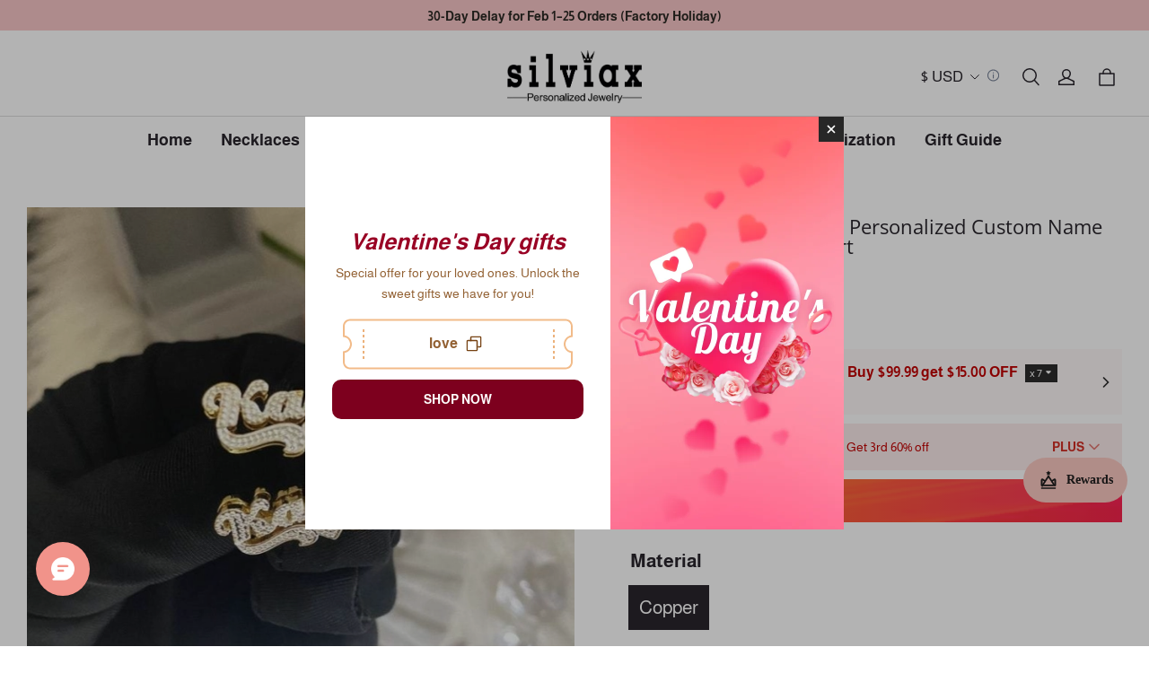

--- FILE ---
content_type: text/html; charset=utf-8
request_url: https://www.silviax.com/fr/products/double-layer-two-tone-nameplate-with-heart-personalized-custom-gold-plated-name-earrings
body_size: 153519
content:
<!DOCTYPE html>
<html lang="fr">
  <head>
    <meta charset="UTF-8" />
    <meta http-equiv="X-UA-Compatible" content="IE=edge" />
    <meta
      name="viewport"
      content="width=device-width, initial-scale=1.0, minimum-scale=1.0, maximum-scale=1.0, user-scalable=no"
    />
    <link rel="canonical" href="https://www.silviax.com/fr/products/double-layer-two-tone-nameplate-with-heart-personalized-custom-gold-plated-name-earrings" />
    <meta http-equiv="x-dns-prefetch-control" content="on" />
    <link rel="dns-prefetch" href="https://fonts.gstatic.com" />
    <link rel="preconnect" href="https://fonts.gstatic.com" />

      <link rel="icon" type="image/png" href="https://img-va.myshopline.com/image/store/2001341278/1658889809875/9e71737445cf489b97390a22b797fff9.png?w&#x3D;32&amp;h&#x3D;32" />

    <title>
  Personalized Double Plated Two Tone Stud Name Earrings with Heart &ndash; silviax
</title>

      <meta name="description" content="Material: Copper. Color: Gold, White Gold. Process: Gold Plated. Recipient: Woman, Mom, Wife, Girl Friend, Children, Family. Earrings Type: Name Earrings. Brand: Silviax Jewelry." />


    
<meta property="og:site_name" content="silviax" />
<meta property="og:url" content="https://www.silviax.com/fr/products/double-layer-two-tone-nameplate-with-heart-personalized-custom-gold-plated-name-earrings" />
<meta property="og:title" content="Personalized Double Plated Two Tone Stud Name Earrings with Heart" />
<meta property="og:type" content="product" />
<meta property="og:description" content="Material: Copper. Color: Gold, White Gold. Process: Gold Plated. Recipient: Woman, Mom, Wife, Girl Friend, Children, Family. Earrings Type: Name Earrings. Brand: Silviax Jewelry." />  <meta property="og:image" content="https://img-va.myshopline.com/image/store/2001341278/1658889809875/1841804c13c8478cb576e0a0e9fdad00.jpg?w&#x3D;740&amp;h&#x3D;740" />
  <meta property="og:image:secure_url" content="https://img-va.myshopline.com/image/store/2001341278/1658889809875/1841804c13c8478cb576e0a0e9fdad00.jpg?w&#x3D;740&amp;h&#x3D;740" />
  <meta property="og:image:width" content="740" />
  <meta property="og:image:height" content="740" />
  <meta property="og:price:amount" content="58.99" />
  <meta property="og:price:currency" content="USD" />
  <meta name="twitter:site" content="@silviaxjewelry" />
<meta name="twitter:card" content="summary_large_image" />
<meta name="twitter:title" content="Personalized Double Plated Two Tone Stud Name Earrings with Heart" />
<meta name="twitter:description" content="Material: Copper. Color: Gold, White Gold. Process: Gold Plated. Recipient: Woman, Mom, Wife, Girl Friend, Children, Family. Earrings Type: Name Earrings. Brand: Silviax Jewelry." />

    <style>
@font-face {
  font-family: 'Open Sans';
  font-weight: 400;
  font-style: normal;
  font-display: swap;
  src: url('/cdn/shop/fonts/Open Sans:regular_v40.woff') format('woff'),
        url('/cdn/shop/fonts/Open Sans:regular_v40.woff2') format('woff2');
}

@font-face {
  font-family: 'Open Sans';
  font-weight: 500;
  font-style: normal;
  font-display: swap;
  src: url('/cdn/shop/fonts/Open Sans:500_v40.woff') format('woff'),
        url('/cdn/shop/fonts/Open Sans:500_v40.woff2') format('woff2');
}

@font-face {
  font-family: 'Open Sans';
  font-weight: 600;
  font-style: normal;
  font-display: swap;
  src: url('/cdn/shop/fonts/Open Sans:600_v40.woff') format('woff'),
        url('/cdn/shop/fonts/Open Sans:600_v40.woff2') format('woff2');
}

@font-face {
  font-family: 'Open Sans';
  font-weight: 700;
  font-style: normal;
  font-display: swap;
  src: url('/cdn/shop/fonts/Open Sans:700_v40.woff') format('woff'),
        url('/cdn/shop/fonts/Open Sans:700_v40.woff2') format('woff2');
}

@font-face {
  font-family: 'Open Sans';
  font-weight: 400;
  font-style: normal;
  font-display: swap;
  src: url('/cdn/shop/fonts/Open Sans:regular_v40.woff') format('woff'),
        url('/cdn/shop/fonts/Open Sans:regular_v40.woff2') format('woff2');
}

@font-face {
  font-family: 'Almarai';
  font-weight: 400;
  font-style: normal;
  font-display: swap;
  src: url('/cdn/shop/fonts/Almarai:regular_v12.woff') format('woff'),
        url('/cdn/shop/fonts/Almarai:regular_v12.woff2') format('woff2');
}



@font-face {
  font-family: 'Almarai';
  font-weight: 700;
  font-style: normal;
  font-display: swap;
  src: url('/cdn/shop/fonts/Almarai:700_v12.woff') format('woff'),
        url('/cdn/shop/fonts/Almarai:700_v12.woff2') format('woff2');
}

@font-face {
  font-family: 'Almarai';
  font-weight: 400;
  font-style: normal;
  font-display: swap;
  src: url('/cdn/shop/fonts/Almarai:regular_v12.woff') format('woff'),
        url('/cdn/shop/fonts/Almarai:regular_v12.woff2') format('woff2');
}


:root {
    --title-font: "Open Sans", "sans-serif";
    --title-font-weight: 400;
    --title-font-style: normal;
    --title-letter-spacing: 0.00000001em;
    --title-font-size: 22px;
    --title-line-height: 1;
    --title-text-transform: unset;
    --body-font: "Almarai", "sans-serif";
    
    --body-font-weight: 400;
    
    --body-bold-font-weight: 700;
    --body-font-style: normal;
    --body-letter-spacing: 0.00000001em;
    --body-font-size: 18px;
    --body-line-height: 1.7;

    --color-page-background: 255, 255, 255;
    --color-text: 41, 37, 44;
    --color-light-text: 148, 148, 148;
    --color-sale: 41, 37, 44;
    --color-discount: 227, 38, 25;
    --color-entry-line: 221, 221, 221;
    --color-button-background: 41, 37, 44;
    --color-button-text: 255, 255, 255;
    --color-button-secondary-background: 44, 44, 44;
    --color-button-secondary-text: 255, 255, 255;
    --color-button-secondary-border: 44, 44, 44;
    --color-discount-tag-background: 227, 38, 25;
    --color-discount-tag-text: 255, 255, 255;
    --color-cart-dot: 230, 0, 18;
    --color-cart-dot-text: 255, 255, 255;
    --color-image-background: 244, 247, 251;
    --color-image-loading-background: 244, 247, 251;
    --color-mask: 23, 23, 23;
    --color-shadow: var(--color-text);
    --color-scheme-1-bg: 247, 198, 199;
    --color-scheme-1-text: 44, 41, 36;
    --color-scheme-2-bg: 252, 246, 244;
    --color-scheme-2-text: 44, 44, 44;
    --color-scheme-3-bg: 248, 248, 248;
    --color-scheme-3-text: 0, 0, 0;

    --page-width: 1600px;
    --section-vertical-gap: 0px;
    --grid-horizontal-space: 32px;
    --grid-vertical-space: 20px;
    --grid-mobile-horizontal-space: 16px;
    --grid-mobile-vertical-space: 10px;

    --btn-border-thickness: 0px;
    --btn-border-opacity: 100%;
    --btn-border-radius: 0px;
    --btn-border-radius-outset: 0px;
    --btn-shadow-opacity: 0%;
    --btn-shadow-offset-x: -12px;
    --btn-shadow-offset-y: -12px;
    --btn-shadow-blur: 0px;

    --sku-selector-border-thickness: 0px;
    --sku-selector-border-opacity: 0%;
    --sku-selector-border-radius: 0px;
    --sku-selector-border-radius-outset: 0px;

    --input-border-thickness: 1px;
    --input-border-opacity: 100%;
    --input-border-radius: 0px;
    --input-border-radius-outset: 0px;
    --input-shadow-opacity: 0%;
    --input-shadow-offset-x: 0px;
    --input-shadow-offset-y: 0px;
    --input-shadow-blur: 0px;

    --card-border-thickness: 0px;
    --card-border-opacity: 10%;
    --card-border-radius: 0px;
    --card-border-radius-outset: 0px;
    --card-shadow-opacity: 0%;
    --card-shadow-offset-x: 0px;
    --card-shadow-offset-y: 0px;
    --card-shadow-blur: 0px;

    --product-card-border-thickness: 0px;
    --product-card-border-opacity: 10%;
    --product-card-border-radius: 0px;
    --product-card-border-radius-outset: 0px;
    --product-card-shadow-opacity: 0%;
    --product-card-shadow-offset-x: 0px;
    --product-card-shadow-offset-y: 0px;
    --product-card-shadow-blur: 0px;
    --product-card-content-align: left;

    --collection-card-border-thickness: 0px;
    --collection-card-border-opacity: 10%;
    --collection-card-border-radius: 0px;
    --collection-card-border-radius-outset: 0px;
    --collection-card-shadow-opacity: 0%;
    --collection-card-shadow-offset-x: 0px;
    --collection-card-shadow-offset-y: 0px;
    --collection-card-shadow-blur: 0px;

    --blog-card-border-thickness: 0px;
    --blog-card-border-opacity: 10%;
    --blog-card-border-radius: 0px;
    --blog-card-border-radius-outset: 0px;
    --blog-card-shadow-opacity: 0%;
    --blog-card-shadow-offset-x: 0px;
    --blog-card-shadow-offset-y: 0px;
    --blog-card-shadow-blur: 0px;

    --content-border-thickness: 0px;
    --content-border-opacity: 0%;
    --content-border-radius: 0px;
    --content-border-radius-outset: 0px;
    --content-shadow-opacity: 0%;
    --content-shadow-offset-x: 0px;
    --content-shadow-offset-y: 0px;
    --content-shadow-blur: 0px;

    --media-border-thickness: 0px;
    --media-border-opacity: 0%;
    --media-border-radius: 0px;
    --media-border-radius-outset: 0px;
    --media-shadow-opacity: 0%;
    --media-shadow-offset-x: 0px;
    --media-shadow-offset-left: 0px;
    --media-shadow-offset-right: 0px;
    --media-shadow-offset-y: 0px;
    --media-shadow-offset-top: 0px;
    --media-shadow-offset-bottom: 0px;
    --media-shadow-blur: 0px;

    --menu-modal-border-thickness: 1px;
    --menu-modal-border-opacity: 10%;
    --menu-modal-border-radius: 0px;
    --menu-modal-border-radius-outset: 0px;
    --menu-modal-shadow-opacity: 0%;
    --menu-modal-shadow-offset-x: 0px;
    --menu-modal-shadow-offset-y: 4px;
    --menu-modal-shadow-blur: 5px;

    --drawer-border-thickness: 1px;
    --drawer-border-opacity: 10%;
    --drawer-shadow-opacity: 0%;
    --drawer-shadow-offset-x: 0px;
    --drawer-shadow-offset-y: 4px;
    --drawer-shadow-blur: 5px;

    --product-discount-radius: 0px;

    --swatch-background-default-image: url(https://img-preview.myshopline.com/image/shopline/cd6ff42434a14bc087629fff79340a8a.png);
    --swatch-size: 18px;
}
</style>

    <link href="/cdn/shop/prev/32ce041007058889bd9ccb8b22ade877/1765535679680/assets/base.css" rel="stylesheet" type="text/css" media="all">

    <script src="/cdn/shop/prev/32ce041007058889bd9ccb8b22ade877/1765535679680/assets/global.js" defer="defer"></script>

    
  <meta name="google-site-verification" content />
  <meta name="msvalidate.01" content />
<meta name="msvalidate.01" content />
  <meta name="facebook-domain-verification" content=tu1gxpo6l6nt512qh7b8hgjwohalo0 />
  <meta name="p:domain_verify" content="3dbf4d6f5de792a96fcecae8f15651a5" />
  
<script >function __SL_CUSTOM_CODE_GETROW__(){var r=new Error;if(!r.stack)try{throw r}catch(r){if(!r.stack)return 0}var t=r.stack.toString().split(/\r\n|\n/),e=/:(\d+):(?:\d+)[^\d]*$/;do{var n=t.shift()}while(!e.exec(n)&&t.length);var a=e.exec(t.shift());return a?parseInt(a[1]):0}</script>
<script >!function(){function t(){this.data={}}t.prototype.set=function(t,n,i){this[n]||(this[n]={start:"",end:"",scripts:[]}),this[n][i]=t,this[n].start&&this[n].end&&(this.data[n]||(this.data[n]=[]),this.data[n].push(this[n]),delete this[n])},t.prototype.setScript=function(t,n){const i=this.data[t].find((function(t,n){return 0===n&&!t.scripts.length||!t.scripts.length}));i&&(i.scripts=i.scripts.concat(n))},t.prototype.getAppKeyByScriptUrl=function(t){var n=this;return new Promise((function(i){setTimeout((function(){const s=Object.keys(n.data).find((function(i){return n.data[i].find((function(n){return n.scripts.find((function(n){if(n&&n.src)return t===n.src}))}))}));i(s)}),4)}))},t.prototype.getAppKey=function(t){var n=this;return Object.keys(n.data).find((function(i){if(n.data[i].find((function(n){return n.start<t&&n.end>t})))return!0}))},window.__APP_CODE__||(window.__APP_CODE__=new t)}();</script>
<script>window.__ENV__ = {"APP_ENV":"product","SENTRY_DSN":"https:\u002F\u002Fb1ba39d4e0bf4bf6a6ef0a2add016a44@sentry-new.myshopline.com\u002F265","STORE_THEME_SENTRY_DSN":"https:\u002F\u002Fab5c03d7011e42d7b3914c7bd779547b@sentry-new.myshopline.com\u002F273","SENTRY_TRACES_SAMPLE_RATE":-1,"ENABLE_IFRAME_ID":true,"SENTRY_GRAY":false,"SDK_UMDJS":"https:\u002F\u002Fcdn.myshopline.com\u002Ft\u002Flayout\u002Fdev\u002F3300003680\u002F1608276731999\u002F610a693c63e57e2aca6c2554\u002F1628072347914\u002Fassets\u002Findex.umd.min.js","USE_STORE_INFO_REGION_CACHE":true,"USE_REDIRECT_PATH_CACHE":true,"USE_APP_CODE_BLOCK_CACHE":true,"USE_HTTP_REPORT_EVENT_IDS":[60006253],"USE_HTTP_REPORT_EVENT_NAMES":["view"],"ROBOTS_CACHER":{"ua_list":[],"useless_query":["fbclid","gclid","utm_campaign","utm_adset","utm_ad","utm_medium","utm_source","utm_content","utm_term","campaign_id","adset_id","ad_id","variant"],"expires":600,"store_domain_list":["ALL"],"is_use_spider_company":false,"is_use_spider_ua":false},"PAGE_CACHER":{"enable":false,"themes":["ALL","Expect","Impress","Expect_TEST"],"templates":[{"name":"templates\u002Findex","expires":10}]},"useOldSSRPlugin":{},"PAYPAL_CONFIG":{"disableFunding":"card,bancontact,blik,eps,giropay,ideal,mercadopago,mybank,p24,sepa,sofort,venmo"},"LOGGING_THRESHOLD_BY_RENDER":500,"POLLING_TIME-OUT_RETRY_FREQUENCY":8,"POLLING_TIME-OUT_RETRY_DELAY":3000,"DF_SDK_ENABLE":{"isAll":true,"appCode":"m3tdgo","themeNames":["Expect","global","Along","Impress","Soo","Solid"]},"PAYPAL_CONFIG_V2":[{"key":"disable-funding","value":"card,bancontact,blik,eps,giropay,ideal,mercadopago,mybank,p24,sepa,sofort,venmo","isCoverAll":true,"scope":"continue","whitelist":[],"blacklist":[]},{"key":"enable-funding","value":"paylater","isCoverAll":true,"scope":"all","whitelist":[],"blacklist":[]}],"COMPLETE_ORDER_JUMP_TIMEOUT":10,"ADDRESS_AUTOCOMPLETE_CONFIG":{"prediction_debounce_ms":400,"south_east_countries":{"mode":"disable","whitelist_store_ids":["1652240404138","1679974845705","1676274381211","1677468419723","1682156092973","1663745358748","1673329501708","1676868586152","1648608707106","1679279486633","1681696235688","1664792332609","1677837417427","1672322277922","1644637282055","1644637282057"],"blacklist_store_ids":[]}},"TRADE__FEATURE_FLAGS_CONFIG":{"server_endpoint":"https:\u002F\u002Fabtest.myshopline.com\u002Fexperiment","app_key":"shopline-trade"},"USE_REPORT_URL_STORE_IDS":["all"],"USE_EVENT_TRACE_CONFIG_CACHE":true,"IS_CHANGE_MERCHANT_TO_SITE":true,"PRODUCT_OBJECTS_GRAY_RULE":{"enable":true,"handleList":["adasgtest","bix3mk02","wenxuetingfz","amy.wen11","wenxuetingsgauto","shoplinewebtest","graytest","taican","haidu","bryant33","nana13","sjf03-sin","apitest001","adaus","bix3mk03","wenxuetingus","amy.wen12","wenxuetingauto","wenxuetingusauto","chun77","nana11","test03","apitest002","amywen12","lives-will","winsonwen","yongzyongz","slbryant","garytest","yongzyongz","lives-will","winsonwen","test111111","test04-sin","sjf03-us","shawboutique","extent-demo","beetlesgelpolish","soufeel","test-tys","r39x33kmubdcsvja9i","mademine-test-tys","1chqxtmchih8ul","jason-us","jason-sg","tina2","halaras","myhawaiianshirts","mycustombobblehead"],"ratio":50},"WEBSITE_MIFRATION":true,"TRADE_PAY":{"JUMP_TIMEOUT":2000,"AUTO_INIT":{"TIMEOUT":5000,"CHANNELS":[{"payMethodCode":"GooglePay"},{"payMethodCode":"ApplePay"}]}},"CHECKOUT_COUNTRY_LIBRARY_JSON_URL":"https:\u002F\u002Fcdn.myshopline.com\u002Ft\u002Fcf\u002F1cad82e8f88f0f743c2b82d308fb84f9\u002F4yblskxgvzarr1ub\u002Fcheckout-countries","CHECKOUT_COUNTRY_LIBRARY_JS_URL":"\u002Fcf-edge-static\u002F1cad82e8f88f0f743c2b82d308fb84f9\u002Fcheckout-countries","ANALYTICS_UNIFY_CONFIG":{"disableGetCollectionsStores":["1732075791988","1640660241441","1698792289635"],"hdsdkHttpConfig":{"stores":["*"],"acts":["webeventtracker","webslcodetrack"],"uas":["musical_ly"],"sendMethod":"ajax"},"pageDurationAsyncLoopInterval":0,"hdsdkFilterEvents":{"enable":true,"events":{"webslcodetrack":[{"event_name":"ViewProductItem"},{"event_name":"PageView_300"},{"event_name":"PageView_1000"},{"event_name":"PageView_2000"},{"event_name":"PageView_3000"},{"event_name":"View","page":102,"module":109,"component":101,"action_type":101},{"event_name":"View","page":103,"module":109,"component":101,"action_type":101},{"event_name":"View","page":132,"module":-999,"component":-999,"action_type":101},{"event_name":"ViewSuccess","page":132,"module":-999,"component":-999,"action_type":108}]}}},"WEB_PIXELS":{"wpt":{"templateBaseUrl":"https:\u002F\u002Fcdn.myshopline.com\u002Ft\u002Fwpm","sdkBaseUrl":"https:\u002F\u002Ffront.myshopline.com\u002Fcdn\u002Fv1\u002Fbase\u002Fdatacenter","sdkVersion":"wpt-0.5.1"},"wpm":{"sdkBaseUrl":"https:\u002F\u002Ffront.myshopline.com\u002Fcdn\u002Fv1\u002Fbase\u002Fdatacenter","sdkVersion":"wpm-0.7.2"}},"CHAIN_BASE_CONFIG":{"event":{"playback":{"playbackMaxLimit":0,"trackThreshold":50}}},"CHAIN_BASE_SERVICE_WORKER_URL":"\u002Fcf-edge-static\u002F4901d6778f66716fa583d51614a75d3d\u002Fchain-base-service-worker.js","streamTheme":[],"TRADE__METRIC_REPORT_CONFIG":{"rate":10000,"version":"v1"},"SENTRY_ERROR_FILTER_MESSAGES":["not match the postCode list","The current browser does not support Google Pay","Cannot use applePay","The current browser does not support this payment method","SDK实例化 & 初始化 失败 [reason: DEVICE_NOT_SUPPORT]","SDK实例化 & 初始化 失败 [reason: no support browser]","evaluating 'document.getElementById('stage-footer')","evaluating 'document.getElementById('live-chat-ai-wrapper')"]}</script><script>window.__LE__ = true;if(!window.Shopline){ window.Shopline = {} };Shopline.designMode=false;Shopline.uri={"alias":"ProductsDetail","isExact":true,"params":{"uniqueKey":"double-layer-two-tone-nameplate-with-heart-personalized-custom-gold-plated-name-earrings"},"query":{},"url":"\u002Ffr\u002Fproducts\u002Fdouble-layer-two-tone-nameplate-with-heart-personalized-custom-gold-plated-name-earrings","path":"\u002Fproducts\u002F:uniqueKey","template":"templates\u002Fproduct.json","bindingTemplate":"templates\u002Fproducts\u002Fdetail.html","root_url":"\u002Ffr","customPageId":"0"};Shopline.handle="silviaxjewelry";Shopline.merchantId="2001341278";Shopline.storeId="1658889809875";Shopline.currency="USD";Shopline.themeId="6788e974e8e0dd376fbbf5a1";Shopline.themeName="Charm";Shopline.storeThemeName="Charm3";Shopline.themeVersion="1.4.65";Shopline.themeTypeVersion=2.1;Shopline.updateMode=0;Shopline.locale="fr";Shopline.customerCountry="US";Shopline.routes={"root":"\u002Ffr\u002F"};Shopline.theme={"settings":{"desktop_logo_width":150,"mobile_logo_width":100,"color_page_background":"#FFFFFF","color_text":"#29252C","color_light_text":"#949494","color_entry_line":"#DDDDDD","color_card_background":"","color_card_text":"#2c2c2c","color_button_background":"#29252C","color_button_text":"#FFFFFF","color_button_secondary_background":"#2c2c2c","color_button_secondary_text":"#ffffff","color_button_secondary_border":"#2c2c2c","color_sale":"#29252C","color_discount":"#E32619","color_discount_tag_background":"#E32619","color_discount_tag_text":"#FFFFFF","color_cart_dot":"#E60012","color_cart_dot_text":"#FFFFFF","color_image_background":"#F4F7FB","color_image_loading_background":"#F4F7FB","color_mask":"#171717","color_shadow":"","color_scheme_1_bg":"#f7c6c7","color_scheme_1_text":"#2C2924","color_scheme_2_bg":"#fcf6f4","color_scheme_2_text":"#2c2c2c","color_scheme_3_bg":"#f8f8f8","color_scheme_3_text":"#000000","title_font_family":"Open Sans","title_letter_spacing":0,"title_font_size":22,"title_line_height":1,"title_uppercase":false,"body_font_family":"Almarai","body_letter_spacing":0,"body_font_size":18,"body_line_height":1.7,"page_width":1600,"section_vertical_gap":0,"grid_horizontal_space":32,"grid_vertical_space":20,"btn_hover_animation":"hover_zoom","btn_border_thickness":0,"btn_border_opacity":100,"btn_border_radius":0,"btn_shadow_opacity":0,"btn_shadow_offset_x":-12,"btn_shadow_offset_y":-12,"btn_shadow_blur":0,"sku_selector_border_thickness":0,"sku_selector_border_opacity":0,"sku_selector_border_radius":0,"sku_selector_shadow_opacity":0,"sku_selector_shadow_offset_x":0,"sku_selector_shadow_offset_y":0,"sku_selector_shadow_blur":0,"input_border_thickness":1,"input_border_opacity":100,"input_border_radius":0,"input_shadow_opacity":0,"input_shadow_offset_x":0,"input_shadow_offset_y":0,"input_shadow_blur":0,"enable_quick_view":false,"quick_view_button_pc_style":"hover_button","quick_view_button_mobile_style":"icon","quick_view_mobile_position":"below","product_title_show_type":"display-1-row","product_pc_title_show":true,"product_mobile_title_show":false,"enabled_color_swatch":false,"swatch_style":"square","swatch_max_show":4,"swatch_show_style":"show_one_row","swatch_size":18,"product_discount":false,"product_discount_tag_style":"save","product_discount_style":"ratio","product_discount_size":"mini","product_discount_position":"right_top","product_discount_radius":0,"product_card_price_show_type":"lowest_price","product_card_style":"normal","product_card_image_padding":0,"product_card_content_align":"left","product_card_border_thickness":0,"product_card_border_opacity":10,"product_card_border_radius":0,"product_card_shadow_opacity":0,"product_card_shadow_offset_x":0,"product_card_shadow_offset_y":0,"product_card_shadow_blur":0,"collection_card_style":"normal","collection_card_image_padding":0,"collection_card_content_align":"center","collection_card_border_thickness":0,"collection_card_border_opacity":10,"collection_card_border_radius":0,"collection_card_shadow_opacity":0,"collection_card_shadow_offset_x":0,"collection_card_shadow_offset_y":0,"collection_card_shadow_blur":0,"blog_card_style":"normal","blog_card_image_padding":0,"blog_card_content_align":"center","blog_card_border_thickness":0,"blog_card_border_opacity":10,"blog_card_border_radius":0,"blog_card_shadow_opacity":0,"blog_card_shadow_offset_x":0,"blog_card_shadow_offset_y":0,"blog_card_shadow_blur":0,"card_border_thickness":0,"card_border_opacity":10,"card_border_radius":0,"card_shadow_opacity":0,"card_shadow_offset_x":0,"card_shadow_offset_y":0,"card_shadow_blur":0,"content_border_thickness":0,"content_border_opacity":0,"content_border_radius":0,"content_shadow_opacity":0,"content_shadow_offset_x":0,"content_shadow_offset_y":0,"content_shadow_blur":0,"media_border_thickness":0,"media_border_opacity":0,"media_border_radius":0,"media_shadow_opacity":0,"media_shadow_offset_x":0,"media_shadow_offset_y":0,"media_shadow_blur":0,"menu_modal_border_thickness":1,"menu_modal_border_opacity":10,"menu_modal_border_radius":0,"menu_modal_shadow_opacity":0,"menu_modal_shadow_offset_x":0,"menu_modal_shadow_offset_y":4,"menu_modal_shadow_blur":5,"drawer_border_thickness":1,"drawer_border_opacity":10,"drawer_shadow_opacity":0,"drawer_shadow_offset_x":0,"drawer_shadow_offset_y":4,"drawer_shadow_blur":5,"cart_type":"drawer","cart_empty_recommend_title":"You May Also Like","cart_empty_recommend_product_to_show":12,"cart_empty_recommend_product_image_ratio":"adapt","cart_empty_recommend_product_image_fill_type":"contain","co_banner_pc_img":{},"co_banner_phone_img":{},"co_banner_pc_height":"low","co_banner_phone_height":"low","co_banner_img_show":"center","co_full_screen":true,"co_checkout_image":{},"co_logo_size":"medium","co_logo_position":"left","co_bg_image":{},"co_background_color":"#FFFFFF","co_form_bg_color":"white","co_order_bg_image":{},"co_order_background_color":"#FAFAFA","co_type_title_font":{"lib":"system","value":"System"},"co_type_body_font":{"lib":"system","value":"System"},"co_color_btn_bg":"#276EAF","co_color_err_color":"#F04949","co_color_msg_color":"#276EAF","show_official_icon":true,"social_facebook_link":"https:\u002F\u002Fwww.facebook.com\u002Fsilviaxjewelry","social_twitter_link":"https:\u002F\u002Ftwitter.com\u002Fsilviaxjewelry","social_pinterest_link":"https:\u002F\u002Fwww.pinterest.com\u002Fsilviaxjewelry001\u002F","social_instagram_link":"https:\u002F\u002Fwww.instagram.com\u002Fsilviaxjewelry\u002F","social_snapchat_link":"https:\u002F\u002Fwww.snapchat.com\u002Fadd\u002Fsilviaxjewelry","social_tiktok_link":"https:\u002F\u002Fwww.tiktok.com\u002F@silviaxjewelry?lang=en","social_youtube_link":"https:\u002F\u002Fwww.youtube.com\u002Fc\u002Fsilviaxjewelry","social_vimeo_link":"","social_tumblr_link":"","social_linkedin_link":"","social_whatsapp_link":"","social_line_link":"","social_kakao_link":"","show_official_share_icon":false,"show_social_name":true,"share_to_facebook":true,"share_to_twitter":true,"share_to_pinterest":true,"share_to_line":true,"share_to_whatsapp":true,"share_to_tumblr":true,"show_search_goods_price":true,"show_pc_breadcrumb":false,"show_mobile_breadcrumb":false,"favicon_image":"https:\u002F\u002Fimg-va.myshopline.com\u002Fimage\u002Fstore\u002F2001341278\u002F1658889809875\u002F9e71737445cf489b97390a22b797fff9.png?w=32&h=32","product_add_to_cart":true,"cart_empty_recommend_collection":"12255127263631974183940406","logo":"shopline:\u002F\u002Fshop_images\u002Flogo_6192591152484207638.png","search_menu":"5512348990773165114","cart_continue_url":"shopline:\u002F\u002Fcollections\u002F12255127256439917215400406"},"blocks":{"1742957023856c6e731f":{"type":"shopline:\u002F\u002Fapps\u002F店铺转化提升\u002Fblocks\u002Fclick-block\u002Fe4a69c52-27bd-4ec9-86c8-1d5b4d867769","disabled":true,"settings":{},"id":"17370795777501e4fc72"},"1742957023856f1372c2":{"type":"shopline:\u002F\u002Fapps\u002F店铺转化提升\u002Fblocks\u002Fcount-down-of-cart\u002Fe4a69c52-27bd-4ec9-86c8-1d5b4d867769","disabled":true,"settings":{"finalWords":"","prefix":"","suffix":""},"id":"17370795777508f92332"},"1742957023856c767f4f":{"type":"shopline:\u002F\u002Fapps\u002F店铺转化提升\u002Fblocks\u002Fdiscount-modal-block\u002Fe4a69c52-27bd-4ec9-86c8-1d5b4d867769","disabled":false,"settings":{"titleContent":"","msgContent":"","toCheckOutContent":"","toShoppingContent":""},"id":"173707957775080c28c9"},"1742957023857241e4ca":{"type":"shopline:\u002F\u002Fapps\u002F店铺转化提升\u002Fblocks\u002Fpayment-security\u002Fe4a69c52-27bd-4ec9-86c8-1d5b4d867769","disabled":true,"settings":{"paymentSecurityDesc":"","afterSaleGuaranteeDesc":""},"id":"17370795777506af6d1c"},"1742957023857602060c":{"type":"shopline:\u002F\u002Fapps\u002F店铺转化提升\u002Fblocks\u002Fproduct-promotion-label\u002Fe4a69c52-27bd-4ec9-86c8-1d5b4d867769","disabled":false,"settings":{},"id":"17370795777505ccd4bb"},"174295702385740e467b":{"type":"shopline:\u002F\u002Fapps\u002F店铺转化提升\u002Fblocks\u002Fship-calculate\u002Fe4a69c52-27bd-4ec9-86c8-1d5b4d867769","disabled":true,"settings":{"title":"","country":"","province":"","city":"","zipCode":"","calculateButtonTitle":""},"id":"17370795777509de10df"},"174295702385880c9118":{"type":"shopline:\u002F\u002Fapps\u002F商品评价\u002Fblocks\u002Fapp_embed_block\u002Fbd4a09d9-7542-4e11-931c-19fe441576aa","disabled":false,"settings":{"comment_html":""},"id":"1737079577751d176962"},"174295702385910afc9e":{"type":"shopline:\u002F\u002Fapps\u002F商品评价\u002Fblocks\u002Fcomment-pop\u002Fbd4a09d9-7542-4e11-931c-19fe441576aa","disabled":true,"settings":{},"id":"1737079577751ded652e"},"17429570238599089c9f":{"type":"shopline:\u002F\u002Fapps\u002F商品评价\u002Fblocks\u002Fcomment-structure\u002Fbd4a09d9-7542-4e11-931c-19fe441576aa","disabled":true,"settings":{},"id":"17370795777514eb2612"},"1742957023859e0230e1":{"type":"shopline:\u002F\u002Fapps\u002FWEBPUSH\u002Fblocks\u002Fapp-embed-block\u002F7b4207ec-1620-48ab-8fc9-4da43167d4a1","disabled":false,"settings":{},"id":"1737079577751b72a48e"},"1742957023859bafcd92":{"type":"shopline:\u002F\u002Fapps\u002F订单票据定制助手\u002Fblocks\u002Fapp-embed-block\u002F83ee113e-eaa0-44a6-8fbc-2d5ea0d4eaff","disabled":true,"settings":{},"id":"1737079577751290e6b5"},"1742957023859aaecc31":{"type":"shopline:\u002F\u002Fapps\u002FEasyRank SEO All-in-one\u002Fblocks\u002Fapp_embed_block\u002F61323553-618d-4754-80da-829c681c52ab","disabled":false,"settings":{},"id":"17370795777512f42ee3"},"17429570238632365f55":{"type":"shopline:\u002F\u002Fapps\u002FEasyRank SEO All-in-one\u002Fblocks\u002Feasyrank_404_monitor\u002F61323553-618d-4754-80da-829c681c52ab","disabled":false,"settings":{},"id":"17370795777513c3b528"},"17429570238631f7331d":{"type":"shopline:\u002F\u002Fapps\u002F高阶组件库\u002Fblocks\u002Fback-to-top\u002F01405986-ae6f-4fcc-adaa-2a21f14efc9f","disabled":true,"settings":{"color_background":"#ffffff","background_opacity":100,"icon_name":"arrow1","color_icon":"#000000","radius":40,"pc_position_right":40,"pc_position_bottom":180,"mb_position_right":20,"mb_position_bottom":72},"id":"17370795777511a9c902"},"17429570238646a5dcd5":{"type":"shopline:\u002F\u002Fapps\u002F高阶组件库\u002Fblocks\u002Ffooter-tab\u002F01405986-ae6f-4fcc-adaa-2a21f14efc9f","disabled":true,"settings":{"show_pages":{"showType":"all","customPages":[]},"tab_1":"Home","icon_1":"home","tab_2":"Category","icon_2":"category","tab_3":"Cart","icon_3":"cart","tab_4":"User","icon_4":"user","icon_5":"none","color_title":"#000000","title_font_family":"Poppins:600","title_m_font_size":12,"title_letter_spacing":0,"title_line_height":1.6,"padding_height":6,"tab_radius":0,"color_icon":"#000000","color_background":"#ffffff","background_opacity":100},"id":"1737079577751da7d598"},"1742957023864e9c0a20":{"type":"shopline:\u002F\u002Fapps\u002F多平台Pixel安装助手\u002Fblocks\u002Fapp-embed-block\u002F797eece0-2975-4d45-a7ef-470cadb67ba9","disabled":false,"settings":{},"id":"17370795777515860e95"},"17429570238648f516ce":{"type":"shopline:\u002F\u002Fapps\u002F消息中心\u002Fblocks\u002Fmc-chat-widget\u002Feb9f2b8e-abe2-475c-b5d6-ce600991155b","disabled":false,"settings":{},"id":"173707957775168fe8ab"},"17429570238640bf67a5":{"type":"shopline:\u002F\u002Fapps\u002FGDPR-隐私弹窗\u002Fblocks\u002Fgdpr-embeded-app-block\u002F99b5bc7b-5971-4b60-8372-dc63df1cde73","disabled":false,"settings":{"color_type":"0","title_color":"#000000","description_color":"#000000","button_text_color":"#FFFFFF","button_bg_color":"#000000","button_border_color":"#FFFFFF","secondary_button_text_color":"#000000","secondary_button_bg_color":"#FFFFFF","secondary_button_border_color":"#000000","banner_color":"#FFFFFF","tip_text_color":"#7A8499","size_type":"0","title_size":16,"description_size":14,"button_size":12,"secondary_button_size":12,"radius_type":"0","modal_radius":0,"button_radius":0},"id":"17370795777514c7d72c"},"17429570238640a43da1":{"type":"shopline:\u002F\u002Fapps\u002F多语言&多货币助手\u002Fblocks\u002Fcurrency-convert\u002F5d9e1987-6350-44e8-bfc9-6c3d7168c5a2","disabled":true,"settings":{"color_mode":"followTheme","bg_color":"#FFFFFF","text_color":"#000000","hover_text_color":"#476377","hover_bg_color":"#EAEDF1"},"id":"17370795777510524a02"},"17429570238643dd197f":{"type":"shopline:\u002F\u002Fapps\u002F多语言&多货币助手\u002Fblocks\u002Fgoogle-translate\u002F5d9e1987-6350-44e8-bfc9-6c3d7168c5a2","disabled":true,"settings":{"color_mode":"followTheme","bg_color":"#FFFFFF","text_color":"#000000","hover_text_color":"#476377","hover_bg_color":"#EAEDF1"},"id":"173707957775105350e4"}}};Shopline.settings={"desktop_logo_width":150,"mobile_logo_width":100,"color_page_background":{"alpha":1,"red":255,"green":255,"blue":255,"hue":0,"saturation":100,"lightness":100,"rgb":"255 255 255","rgba":"255 255 255 \u002F 1.0"},"color_text":{"alpha":1,"red":41,"green":37,"blue":44,"hue":274,"saturation":9,"lightness":16,"rgb":"41 37 44","rgba":"41 37 44 \u002F 1.0"},"color_light_text":{"alpha":1,"red":148,"green":148,"blue":148,"hue":0,"saturation":0,"lightness":58,"rgb":"148 148 148","rgba":"148 148 148 \u002F 1.0"},"color_entry_line":{"alpha":1,"red":221,"green":221,"blue":221,"hue":0,"saturation":0,"lightness":87,"rgb":"221 221 221","rgba":"221 221 221 \u002F 1.0"},"color_card_background":{},"color_card_text":{"alpha":1,"red":44,"green":44,"blue":44,"hue":0,"saturation":0,"lightness":17,"rgb":"44 44 44","rgba":"44 44 44 \u002F 1.0"},"color_button_background":{"alpha":1,"red":41,"green":37,"blue":44,"hue":274,"saturation":9,"lightness":16,"rgb":"41 37 44","rgba":"41 37 44 \u002F 1.0"},"color_button_text":{"alpha":1,"red":255,"green":255,"blue":255,"hue":0,"saturation":100,"lightness":100,"rgb":"255 255 255","rgba":"255 255 255 \u002F 1.0"},"color_button_secondary_background":{"alpha":1,"red":44,"green":44,"blue":44,"hue":0,"saturation":0,"lightness":17,"rgb":"44 44 44","rgba":"44 44 44 \u002F 1.0"},"color_button_secondary_text":{"alpha":1,"red":255,"green":255,"blue":255,"hue":0,"saturation":100,"lightness":100,"rgb":"255 255 255","rgba":"255 255 255 \u002F 1.0"},"color_button_secondary_border":{"alpha":1,"red":44,"green":44,"blue":44,"hue":0,"saturation":0,"lightness":17,"rgb":"44 44 44","rgba":"44 44 44 \u002F 1.0"},"color_sale":{"alpha":1,"red":41,"green":37,"blue":44,"hue":274,"saturation":9,"lightness":16,"rgb":"41 37 44","rgba":"41 37 44 \u002F 1.0"},"color_discount":{"alpha":1,"red":227,"green":38,"blue":25,"hue":4,"saturation":80,"lightness":49,"rgb":"227 38 25","rgba":"227 38 25 \u002F 1.0"},"color_discount_tag_background":{"alpha":1,"red":227,"green":38,"blue":25,"hue":4,"saturation":80,"lightness":49,"rgb":"227 38 25","rgba":"227 38 25 \u002F 1.0"},"color_discount_tag_text":{"alpha":1,"red":255,"green":255,"blue":255,"hue":0,"saturation":100,"lightness":100,"rgb":"255 255 255","rgba":"255 255 255 \u002F 1.0"},"color_cart_dot":{"alpha":1,"red":230,"green":0,"blue":18,"hue":355,"saturation":100,"lightness":45,"rgb":"230 0 18","rgba":"230 0 18 \u002F 1.0"},"color_cart_dot_text":{"alpha":1,"red":255,"green":255,"blue":255,"hue":0,"saturation":100,"lightness":100,"rgb":"255 255 255","rgba":"255 255 255 \u002F 1.0"},"color_image_background":{"alpha":1,"red":244,"green":247,"blue":251,"hue":214,"saturation":47,"lightness":97,"rgb":"244 247 251","rgba":"244 247 251 \u002F 1.0"},"color_image_loading_background":{"alpha":1,"red":244,"green":247,"blue":251,"hue":214,"saturation":47,"lightness":97,"rgb":"244 247 251","rgba":"244 247 251 \u002F 1.0"},"color_mask":{"alpha":1,"red":23,"green":23,"blue":23,"hue":0,"saturation":0,"lightness":9,"rgb":"23 23 23","rgba":"23 23 23 \u002F 1.0"},"color_shadow":{},"color_scheme_1_bg":{"alpha":1,"red":247,"green":198,"blue":199,"hue":359,"saturation":75,"lightness":87,"rgb":"247 198 199","rgba":"247 198 199 \u002F 1.0"},"color_scheme_1_text":{"alpha":1,"red":44,"green":41,"blue":36,"hue":38,"saturation":10,"lightness":16,"rgb":"44 41 36","rgba":"44 41 36 \u002F 1.0"},"color_scheme_2_bg":{"alpha":1,"red":252,"green":246,"blue":244,"hue":15,"saturation":57,"lightness":97,"rgb":"252 246 244","rgba":"252 246 244 \u002F 1.0"},"color_scheme_2_text":{"alpha":1,"red":44,"green":44,"blue":44,"hue":0,"saturation":0,"lightness":17,"rgb":"44 44 44","rgba":"44 44 44 \u002F 1.0"},"color_scheme_3_bg":{"alpha":1,"red":248,"green":248,"blue":248,"hue":0,"saturation":0,"lightness":97,"rgb":"248 248 248","rgba":"248 248 248 \u002F 1.0"},"color_scheme_3_text":{"alpha":1,"red":0,"green":0,"blue":0,"hue":0,"saturation":0,"lightness":0,"rgb":"0 0 0","rgba":"0 0 0 \u002F 1.0"},"title_font_family":{"fallback_families":"sans-serif","family":"Open Sans","style":"normal","weight":"400","variants":"regular","system":false},"title_letter_spacing":0,"title_font_size":22,"title_line_height":1,"title_uppercase":false,"body_font_family":{"fallback_families":"sans-serif","family":"Almarai","style":"normal","weight":"400","variants":"regular","system":false},"body_letter_spacing":0,"body_font_size":18,"body_line_height":1.7,"page_width":1600,"section_vertical_gap":0,"grid_horizontal_space":32,"grid_vertical_space":20,"btn_hover_animation":"hover_zoom","btn_border_thickness":0,"btn_border_opacity":100,"btn_border_radius":0,"btn_shadow_opacity":0,"btn_shadow_offset_x":-12,"btn_shadow_offset_y":-12,"btn_shadow_blur":0,"sku_selector_border_thickness":0,"sku_selector_border_opacity":0,"sku_selector_border_radius":0,"sku_selector_shadow_opacity":0,"sku_selector_shadow_offset_x":0,"sku_selector_shadow_offset_y":0,"sku_selector_shadow_blur":0,"input_border_thickness":1,"input_border_opacity":100,"input_border_radius":0,"input_shadow_opacity":0,"input_shadow_offset_x":0,"input_shadow_offset_y":0,"input_shadow_blur":0,"enable_quick_view":false,"quick_view_button_pc_style":"hover_button","quick_view_button_mobile_style":"icon","quick_view_mobile_position":"below","product_title_show_type":"display-1-row","product_pc_title_show":true,"product_mobile_title_show":false,"enabled_color_swatch":false,"swatch_style":"square","swatch_max_show":4,"swatch_show_style":"show_one_row","swatch_size":18,"product_discount":false,"product_discount_tag_style":"save","product_discount_style":"ratio","product_discount_size":"mini","product_discount_position":"right_top","product_discount_radius":0,"product_card_price_show_type":"lowest_price","product_card_style":"normal","product_card_image_padding":0,"product_card_content_align":"left","product_card_border_thickness":0,"product_card_border_opacity":10,"product_card_border_radius":0,"product_card_shadow_opacity":0,"product_card_shadow_offset_x":0,"product_card_shadow_offset_y":0,"product_card_shadow_blur":0,"collection_card_style":"normal","collection_card_image_padding":0,"collection_card_content_align":"center","collection_card_border_thickness":0,"collection_card_border_opacity":10,"collection_card_border_radius":0,"collection_card_shadow_opacity":0,"collection_card_shadow_offset_x":0,"collection_card_shadow_offset_y":0,"collection_card_shadow_blur":0,"blog_card_style":"normal","blog_card_image_padding":0,"blog_card_content_align":"center","blog_card_border_thickness":0,"blog_card_border_opacity":10,"blog_card_border_radius":0,"blog_card_shadow_opacity":0,"blog_card_shadow_offset_x":0,"blog_card_shadow_offset_y":0,"blog_card_shadow_blur":0,"card_border_thickness":0,"card_border_opacity":10,"card_border_radius":0,"card_shadow_opacity":0,"card_shadow_offset_x":0,"card_shadow_offset_y":0,"card_shadow_blur":0,"content_border_thickness":0,"content_border_opacity":0,"content_border_radius":0,"content_shadow_opacity":0,"content_shadow_offset_x":0,"content_shadow_offset_y":0,"content_shadow_blur":0,"media_border_thickness":0,"media_border_opacity":0,"media_border_radius":0,"media_shadow_opacity":0,"media_shadow_offset_x":0,"media_shadow_offset_y":0,"media_shadow_blur":0,"menu_modal_border_thickness":1,"menu_modal_border_opacity":10,"menu_modal_border_radius":0,"menu_modal_shadow_opacity":0,"menu_modal_shadow_offset_x":0,"menu_modal_shadow_offset_y":4,"menu_modal_shadow_blur":5,"drawer_border_thickness":1,"drawer_border_opacity":10,"drawer_shadow_opacity":0,"drawer_shadow_offset_x":0,"drawer_shadow_offset_y":4,"drawer_shadow_blur":5,"cart_type":"drawer","cart_empty_recommend_title":"You May Also Like","cart_empty_recommend_product_to_show":12,"cart_empty_recommend_product_image_ratio":"adapt","cart_empty_recommend_product_image_fill_type":"contain","co_banner_pc_img":null,"co_banner_phone_img":null,"co_banner_pc_height":"low","co_banner_phone_height":"low","co_banner_img_show":"center","co_full_screen":true,"co_checkout_image":null,"co_logo_size":"medium","co_logo_position":"left","co_bg_image":null,"co_background_color":{"alpha":1,"red":255,"green":255,"blue":255,"hue":0,"saturation":100,"lightness":100,"rgb":"255 255 255","rgba":"255 255 255 \u002F 1.0"},"co_form_bg_color":"white","co_order_bg_image":null,"co_order_background_color":{"alpha":1,"red":250,"green":250,"blue":250,"hue":0,"saturation":0,"lightness":98,"rgb":"250 250 250","rgba":"250 250 250 \u002F 1.0"},"co_type_title_font":{"lib":"system","value":"System"},"co_type_body_font":{"lib":"system","value":"System"},"co_color_btn_bg":{"alpha":1,"red":39,"green":110,"blue":175,"hue":209,"saturation":64,"lightness":42,"rgb":"39 110 175","rgba":"39 110 175 \u002F 1.0"},"co_color_err_color":{"alpha":1,"red":240,"green":73,"blue":73,"hue":0,"saturation":85,"lightness":61,"rgb":"240 73 73","rgba":"240 73 73 \u002F 1.0"},"co_color_msg_color":{"alpha":1,"red":39,"green":110,"blue":175,"hue":209,"saturation":64,"lightness":42,"rgb":"39 110 175","rgba":"39 110 175 \u002F 1.0"},"show_official_icon":true,"social_facebook_link":"https:\u002F\u002Fwww.facebook.com\u002Fsilviaxjewelry","social_twitter_link":"https:\u002F\u002Ftwitter.com\u002Fsilviaxjewelry","social_pinterest_link":"https:\u002F\u002Fwww.pinterest.com\u002Fsilviaxjewelry001\u002F","social_instagram_link":"https:\u002F\u002Fwww.instagram.com\u002Fsilviaxjewelry\u002F","social_snapchat_link":"https:\u002F\u002Fwww.snapchat.com\u002Fadd\u002Fsilviaxjewelry","social_tiktok_link":"https:\u002F\u002Fwww.tiktok.com\u002F@silviaxjewelry?lang=en","social_youtube_link":"https:\u002F\u002Fwww.youtube.com\u002Fc\u002Fsilviaxjewelry","social_vimeo_link":"","social_tumblr_link":"","social_linkedin_link":"","social_whatsapp_link":"","social_line_link":"","social_kakao_link":"","show_official_share_icon":false,"show_social_name":true,"share_to_facebook":true,"share_to_twitter":true,"share_to_pinterest":true,"share_to_line":true,"share_to_whatsapp":true,"share_to_tumblr":true,"show_search_goods_price":true,"show_pc_breadcrumb":false,"show_mobile_breadcrumb":false,"favicon_image":"https:\u002F\u002Fimg-va.myshopline.com\u002Fimage\u002Fstore\u002F2001341278\u002F1658889809875\u002F9e71737445cf489b97390a22b797fff9.png?w=32&h=32","product_add_to_cart":true,"cart_empty_recommend_collection":{"banner_image":null,"current_type":undefined,"current_vendor":undefined,"default_sort_by":"recommend","description":undefined,"featured_image":{"alt":"Gold Plated Royal Cross Earrings","id":"7363867114506033713","media_type":"image","position":1,"preview_image":{"alt":"Gold Plated Royal Cross Earrings","id":"7363867114506033713","media_type":"image","position":1,"preview_image":null,"aspect_ratio":"1.00","attached_to_variant":null,"height":1861,"presentation":undefined,"product_id":"16073638689285928468151430","src":"https:\u002F\u002Fimg-va.myshopline.com\u002Fimage\u002Fstore\u002F1658889809875\u002FimageName1769248792410.png?w=1861&h=1861","url":undefined,"variants":[],"width":1861},"aspect_ratio":"1.00","attached_to_variant":null,"height":1861,"presentation":undefined,"product_id":"16073638689285928468151430","src":"https:\u002F\u002Fimg-va.myshopline.com\u002Fimage\u002Fstore\u002F1658889809875\u002FimageName1769248792410.png?w=1861&h=1861","url":undefined,"variants":[],"width":1861},"handle":"new-arrivals","id":"12255127263631974183940406","image":null,"next_product":undefined,"previous_product":undefined,"published_at":"2022-07-27T16:56:45.713+08:00","sort_by":undefined,"sort_options":[{"name":"Recommandé","value":"recommend"},{"name":"Meilleurs vendeurs","value":"best-selling"},{"name":"Nouveautés","value":"shelved-descending"},{"name":"Prix du moins cher au plus cher","value":"price-ascending"},{"name":"Prix du plus cher au moins cher","value":"price-descending"}],"tags":undefined,"title":"New Arrivals","url":"\u002Ffr\u002Fcollections\u002Fnew-arrivals","object_type":undefined,"products":undefined},"logo":{"alt":"","id":"6192591152349989900","media_type":"image","position":undefined,"preview_image":null,"aspect_ratio":2.5380710659898478,"attached_to_variant":undefined,"height":197,"presentation":undefined,"product_id":undefined,"src":"https:\u002F\u002Fimg-va.myshopline.com\u002Fimage\u002Fstore\u002F1658889809875\u002Flogo.png?w=500&h=197","url":"https:\u002F\u002Fimg-va.myshopline.com\u002Fimage\u002Fstore\u002F1658889809875\u002Flogo.png?w=500&h=197","variants":[],"width":500},"search_menu":{"title":"Main menu","levels":3,"handle":"main-menu","url":null,"links":[{"active":false,"child_active":false,"child_current":false,"current":false,"handle":null,"levels":0,"title":"Home","type":"frontpage_link","url":"\u002Ffr\u002F","links":[],"object":undefined},{"active":false,"child_active":false,"child_current":false,"current":false,"handle":"necklaces","levels":1,"title":"Necklaces","type":"collection_link","url":"\u002Ffr\u002Fcollections\u002Fnecklaces","links":[{"active":false,"child_active":false,"child_current":false,"current":false,"handle":"two-tone-necklaces","levels":0,"title":"Two Tone Name Necklaces🔥","type":"collection_link","url":"\u002Ffr\u002Fcollections\u002Ftwo-tone-necklaces","links":[],"object":undefined},{"active":false,"child_active":false,"child_current":false,"current":false,"handle":"name-necklaces","levels":0,"title":"Name Necklaces","type":"collection_link","url":"\u002Ffr\u002Fcollections\u002Fname-necklaces","links":[],"object":undefined},{"active":false,"child_active":false,"child_current":false,"current":false,"handle":"new-necklaces","levels":0,"title":"New Necklaces","type":"collection_link","url":"\u002Ffr\u002Fcollections\u002Fnew-necklaces","links":[],"object":undefined},{"active":false,"child_active":false,"child_current":false,"current":false,"handle":"photo-necklaces","levels":0,"title":"Photo Necklaces","type":"collection_link","url":"\u002Ffr\u002Fcollections\u002Fphoto-necklaces","links":[],"object":undefined},{"active":false,"child_active":false,"child_current":false,"current":false,"handle":"couples-necklaces","levels":0,"title":"Couples Necklaces","type":"collection_link","url":"\u002Ffr\u002Fcollections\u002Fcouples-necklaces","links":[],"object":undefined},{"active":false,"child_active":false,"child_current":false,"current":false,"handle":"double-plated-name-necklaces","levels":0,"title":"Double Plated Name Necklaces","type":"collection_link","url":"\u002Ffr\u002Fcollections\u002Fdouble-plated-name-necklaces","links":[],"object":undefined},{"active":false,"child_active":false,"child_current":false,"current":false,"handle":"single-nameplate-necklaces","levels":0,"title":"Single Nameplate Necklaces","type":"collection_link","url":"\u002Ffr\u002Fcollections\u002Fsingle-nameplate-necklaces","links":[],"object":undefined},{"active":false,"child_active":false,"child_current":false,"current":false,"handle":"photo-projection-necklace","levels":0,"title":"Photo Projection Necklaces","type":"collection_link","url":"\u002Ffr\u002Fcollections\u002Fphoto-projection-necklace","links":[],"object":undefined},{"active":false,"child_active":false,"child_current":false,"current":false,"handle":"initial-necklaces","levels":0,"title":"Initial Necklaces","type":"collection_link","url":"\u002Ffr\u002Fcollections\u002Finitial-necklaces","links":[],"object":undefined},{"active":false,"child_active":false,"child_current":false,"current":false,"handle":"acrylic-necklaces","levels":0,"title":"Acrylic Necklaces","type":"collection_link","url":"\u002Ffr\u002Fcollections\u002Facrylic-necklaces","links":[],"object":undefined},{"active":false,"child_active":false,"child_current":false,"current":false,"handle":"sport-custom-necklaces","levels":0,"title":"Sport Custom Necklaces","type":"collection_link","url":"\u002Ffr\u002Fcollections\u002Fsport-custom-necklaces","links":[],"object":undefined},{"active":false,"child_active":false,"child_current":false,"current":false,"handle":"number-necklaces","levels":0,"title":"Number Necklaces","type":"collection_link","url":"\u002Ffr\u002Fcollections\u002Fnumber-necklaces","links":[],"object":undefined},{"active":false,"child_active":false,"child_current":false,"current":false,"handle":"birthstone-necklace","levels":0,"title":"Birthstone Necklaces","type":"collection_link","url":"\u002Ffr\u002Fcollections\u002Fbirthstone-necklace","links":[],"object":undefined},{"active":false,"child_active":false,"child_current":false,"current":false,"handle":"hip-hop-necklace","levels":0,"title":"Hip Hop Necklaces","type":"collection_link","url":"\u002Ffr\u002Fcollections\u002Fhip-hop-necklace","links":[],"object":undefined}],"object":undefined},{"active":false,"child_active":false,"child_current":false,"current":false,"handle":"rings","levels":1,"title":"Rings","type":"collection_link","url":"\u002Ffr\u002Fcollections\u002Frings","links":[{"active":false,"child_active":false,"child_current":false,"current":false,"handle":"new-rings","levels":0,"title":"New Rings","type":"collection_link","url":"\u002Ffr\u002Fcollections\u002Fnew-rings","links":[],"object":undefined},{"active":false,"child_active":false,"child_current":false,"current":false,"handle":"nugget-ring","levels":0,"title":"Nugget Ring","type":"collection_link","url":"\u002Ffr\u002Fcollections\u002Fnugget-ring","links":[],"object":undefined},{"active":false,"child_active":false,"child_current":false,"current":false,"handle":"two-finger-ring","levels":0,"title":"Two Finger Ring","type":"collection_link","url":"\u002Ffr\u002Fcollections\u002Ftwo-finger-ring","links":[],"object":undefined},{"active":false,"child_active":false,"child_current":false,"current":false,"handle":"name-rings","levels":0,"title":"Name Rings","type":"collection_link","url":"\u002Ffr\u002Fcollections\u002Fname-rings","links":[],"object":undefined},{"active":false,"child_active":false,"child_current":false,"current":false,"handle":"two-tone-rings","levels":0,"title":"Two Tone Rings","type":"collection_link","url":"\u002Ffr\u002Fcollections\u002Ftwo-tone-rings","links":[],"object":undefined},{"active":false,"child_active":false,"child_current":false,"current":false,"handle":"initial-ring","levels":0,"title":"Initial Ring","type":"collection_link","url":"\u002Ffr\u002Fcollections\u002Finitial-ring","links":[],"object":undefined},{"active":false,"child_active":false,"child_current":false,"current":false,"handle":"men's-ring","levels":0,"title":"Men's Ring","type":"collection_link","url":"\u002Ffr\u002Fcollections\u002Fmen's-ring","links":[],"object":undefined},{"active":false,"child_active":false,"child_current":false,"current":false,"handle":"wedding-engagement-rings","levels":0,"title":"Promise Rings","type":"collection_link","url":"\u002Ffr\u002Fcollections\u002Fwedding-engagement-rings","links":[],"object":undefined},{"active":false,"child_active":false,"child_current":false,"current":false,"handle":"engraved-rings-1","levels":0,"title":"Engraved Rings","type":"collection_link","url":"\u002Ffr\u002Fcollections\u002Fengraved-rings-1","links":[],"object":undefined},{"active":false,"child_active":false,"child_current":false,"current":false,"handle":"birthstone-jewelry","levels":0,"title":"Birthstone Ring","type":"collection_link","url":"\u002Ffr\u002Fcollections\u002Fbirthstone-jewelry","links":[],"object":undefined},{"active":false,"child_active":false,"child_current":false,"current":false,"handle":"photo-rings","levels":0,"title":"Photo Rings","type":"collection_link","url":"\u002Ffr\u002Fcollections\u002Fphoto-rings","links":[],"object":undefined}],"object":undefined},{"active":false,"child_active":false,"child_current":false,"current":false,"handle":"earrings","levels":1,"title":"Earrings","type":"collection_link","url":"\u002Ffr\u002Fcollections\u002Fearrings","links":[{"active":false,"child_active":false,"child_current":false,"current":false,"handle":"new-earrings","levels":0,"title":"New Earrings","type":"collection_link","url":"\u002Ffr\u002Fcollections\u002Fnew-earrings","links":[],"object":undefined},{"active":false,"child_active":false,"child_current":false,"current":false,"handle":"bamboo-earrings","levels":0,"title":"Bamboo Earrings","type":"collection_link","url":"\u002Ffr\u002Fcollections\u002Fbamboo-earrings","links":[],"object":undefined},{"active":false,"child_active":false,"child_current":false,"current":false,"handle":"twist-hoop-earring","levels":0,"title":"Twist Hoop Earring","type":"collection_link","url":"\u002Ffr\u002Fcollections\u002Ftwist-hoop-earring","links":[],"object":undefined},{"active":false,"child_active":false,"child_current":false,"current":false,"handle":"earrings-stud","levels":0,"title":"Stud Earrings","type":"collection_link","url":"\u002Ffr\u002Fcollections\u002Fearrings-stud","links":[],"object":undefined},{"active":false,"child_active":false,"child_current":false,"current":false,"handle":"hoop-earrings","levels":0,"title":"Hoop Earrings","type":"collection_link","url":"\u002Ffr\u002Fcollections\u002Fhoop-earrings","links":[],"object":undefined},{"active":false,"child_active":false,"child_current":false,"current":false,"handle":"two-tone-earrings","levels":0,"title":"Two Tone Earrings","type":"collection_link","url":"\u002Ffr\u002Fcollections\u002Ftwo-tone-earrings","links":[],"object":undefined},{"active":false,"child_active":false,"child_current":false,"current":false,"handle":"name-earrings","levels":0,"title":"Name Earrings","type":"collection_link","url":"\u002Ffr\u002Fcollections\u002Fname-earrings","links":[],"object":undefined},{"active":false,"child_active":false,"child_current":false,"current":false,"handle":"photo-earrings","levels":0,"title":"Photo Earrings","type":"collection_link","url":"\u002Ffr\u002Fcollections\u002Fphoto-earrings","links":[],"object":undefined},{"active":false,"child_active":false,"child_current":false,"current":false,"handle":"acrylic-earrings","levels":0,"title":"Acrylic Earrings","type":"collection_link","url":"\u002Ffr\u002Fcollections\u002Facrylic-earrings","links":[],"object":undefined}],"object":undefined},{"active":false,"child_active":false,"child_current":false,"current":false,"handle":"bracelets","levels":1,"title":"Bracelets","type":"collection_link","url":"\u002Ffr\u002Fcollections\u002Fbracelets","links":[{"active":false,"child_active":false,"child_current":false,"current":false,"handle":"new-bracelets","levels":0,"title":"New Bracelets","type":"collection_link","url":"\u002Ffr\u002Fcollections\u002Fnew-bracelets","links":[],"object":undefined},{"active":false,"child_active":false,"child_current":false,"current":false,"handle":"name-bracelets","levels":0,"title":"Name Bracelets","type":"collection_link","url":"\u002Ffr\u002Fcollections\u002Fname-bracelets","links":[],"object":undefined},{"active":false,"child_active":false,"child_current":false,"current":false,"handle":"two-tone-bracelets","levels":0,"title":"Two Tone Bracelets","type":"collection_link","url":"\u002Ffr\u002Fcollections\u002Ftwo-tone-bracelets","links":[],"object":undefined},{"active":false,"child_active":false,"child_current":false,"current":false,"handle":"bangle-bracelets","levels":0,"title":"Bangle","type":"collection_link","url":"\u002Ffr\u002Fcollections\u002Fbangle-bracelets","links":[],"object":undefined},{"active":false,"child_active":false,"child_current":false,"current":false,"handle":"engraved-bracelets","levels":0,"title":"Engraved Bracelets","type":"collection_link","url":"\u002Ffr\u002Fcollections\u002Fengraved-bracelets","links":[],"object":undefined},{"active":false,"child_active":false,"child_current":false,"current":false,"handle":"photo-bracelets","levels":0,"title":"Photo Bracelets","type":"collection_link","url":"\u002Ffr\u002Fcollections\u002Fphoto-bracelets","links":[],"object":undefined},{"active":false,"child_active":false,"child_current":false,"current":false,"handle":"mens-bracelets","levels":0,"title":"Men's Bracelets","type":"collection_link","url":"\u002Ffr\u002Fcollections\u002Fmens-bracelets","links":[],"object":undefined}],"object":undefined},{"active":false,"child_active":false,"child_current":false,"current":false,"handle":"anklets","levels":1,"title":"Anklets","type":"collection_link","url":"\u002Ffr\u002Fcollections\u002Fanklets","links":[{"active":false,"child_active":false,"child_current":false,"current":false,"handle":"new-anklets","levels":0,"title":"New Anklets","type":"collection_link","url":"\u002Ffr\u002Fcollections\u002Fnew-anklets","links":[],"object":undefined},{"active":false,"child_active":false,"child_current":false,"current":false,"handle":"name-anklets","levels":0,"title":"Name Anklets","type":"collection_link","url":"\u002Ffr\u002Fcollections\u002Fname-anklets","links":[],"object":undefined},{"active":false,"child_active":false,"child_current":false,"current":false,"handle":"two-tone-anklets","levels":0,"title":"Two Tone Anklets","type":"collection_link","url":"\u002Ffr\u002Fcollections\u002Ftwo-tone-anklets","links":[],"object":undefined},{"active":false,"child_active":false,"child_current":false,"current":false,"handle":"initial-anklets","levels":0,"title":"Initial Anklets","type":"collection_link","url":"\u002Ffr\u002Fcollections\u002Finitial-anklets","links":[],"object":undefined}],"object":undefined},{"active":false,"child_active":false,"child_current":false,"current":false,"handle":"set","levels":1,"title":"Set","type":"collection_link","url":"\u002Ffr\u002Fcollections\u002Fset","links":[{"active":false,"child_active":false,"child_current":false,"current":false,"handle":"two-tone-jewelry-set","levels":0,"title":"Two Tone Jewelry Set","type":"collection_link","url":"\u002Ffr\u002Fcollections\u002Ftwo-tone-jewelry-set","links":[],"object":undefined},{"active":false,"child_active":false,"child_current":false,"current":false,"handle":"acrylic-jewelry-set","levels":0,"title":"Acrylic Jewelry Set","type":"collection_link","url":"\u002Ffr\u002Fcollections\u002Facrylic-jewelry-set","links":[],"object":undefined}],"object":undefined},{"active":false,"child_active":false,"child_current":false,"current":false,"handle":"non-personalization","levels":1,"title":"Non Personalization","type":"collection_link","url":"\u002Ffr\u002Fcollections\u002Fnon-personalization","links":[{"active":false,"child_active":false,"child_current":false,"current":false,"handle":"non-necklaces-1","levels":0,"title":"Necklaces","type":"collection_link","url":"\u002Ffr\u002Fcollections\u002Fnon-necklaces-1","links":[],"object":undefined},{"active":false,"child_active":false,"child_current":false,"current":false,"handle":"non-rings-1","levels":0,"title":"Rings","type":"collection_link","url":"\u002Ffr\u002Fcollections\u002Fnon-rings-1","links":[],"object":undefined},{"active":false,"child_active":false,"child_current":false,"current":false,"handle":"non-bracelets-1","levels":0,"title":"Bracelets","type":"collection_link","url":"\u002Ffr\u002Fcollections\u002Fnon-bracelets-1","links":[],"object":undefined},{"active":false,"child_active":false,"child_current":false,"current":false,"handle":"non-earrings-1","levels":0,"title":"Earrings","type":"collection_link","url":"\u002Ffr\u002Fcollections\u002Fnon-earrings-1","links":[],"object":undefined},{"active":false,"child_active":false,"child_current":false,"current":false,"handle":"non-anklets","levels":0,"title":"Anklets","type":"collection_link","url":"\u002Ffr\u002Fcollections\u002Fnon-anklets","links":[],"object":undefined},{"active":false,"child_active":false,"child_current":false,"current":false,"handle":"non-set","levels":0,"title":"Set","type":"collection_link","url":"\u002Ffr\u002Fcollections\u002Fnon-set","links":[],"object":undefined}],"object":undefined},{"active":false,"child_active":false,"child_current":false,"current":false,"handle":"\u002Fpages\u002Fgift-guide","levels":2,"title":"Gifts Guide","type":"page_link","url":"\u002Ffr\u002Fpages\u002Fgift-guide","links":[{"active":false,"child_active":false,"child_current":false,"current":false,"handle":"jewelry-gift-under-$100","levels":1,"title":"Gifts By Price","type":"collection_link","url":"\u002Ffr\u002Fcollections\u002Fjewelry-gift-under-$100","links":[{"active":false,"child_active":false,"child_current":false,"current":false,"handle":"jewelry-gift-under-$50","levels":0,"title":"Under $50","type":"collection_link","url":"\u002Ffr\u002Fcollections\u002Fjewelry-gift-under-$50","links":[],"object":undefined},{"active":false,"child_active":false,"child_current":false,"current":false,"handle":"jewelry-gift-under-$100","levels":0,"title":"Under $100","type":"collection_link","url":"\u002Ffr\u002Fcollections\u002Fjewelry-gift-under-$100","links":[],"object":undefined},{"active":false,"child_active":false,"child_current":false,"current":false,"handle":"under-$200","levels":0,"title":"Under $200","type":"collection_link","url":"\u002Ffr\u002Fcollections\u002Funder-$200","links":[],"object":undefined}],"object":undefined},{"active":false,"child_active":false,"child_current":false,"current":false,"handle":"best-seller","levels":1,"title":"Gifts By Recipent","type":"collection_link","url":"\u002Ffr\u002Fcollections\u002Fbest-seller","links":[{"active":false,"child_active":false,"child_current":false,"current":false,"handle":"jewelry-gifts-for-her","levels":0,"title":"Her","type":"collection_link","url":"\u002Ffr\u002Fcollections\u002Fjewelry-gifts-for-her","links":[],"object":undefined},{"active":false,"child_active":false,"child_current":false,"current":false,"handle":"mens-jewelry","levels":0,"title":"Him","type":"collection_link","url":"\u002Ffr\u002Fcollections\u002Fmens-jewelry","links":[],"object":undefined},{"active":false,"child_active":false,"child_current":false,"current":false,"handle":"mothers-day-jewelry","levels":0,"title":"Mom","type":"collection_link","url":"\u002Ffr\u002Fcollections\u002Fmothers-day-jewelry","links":[],"object":undefined},{"active":false,"child_active":false,"child_current":false,"current":false,"handle":"kids","levels":0,"title":"Kids","type":"collection_link","url":"\u002Ffr\u002Fcollections\u002Fkids","links":[],"object":undefined},{"active":false,"child_active":false,"child_current":false,"current":false,"handle":"family-jewelry","levels":0,"title":"Family","type":"collection_link","url":"\u002Ffr\u002Fcollections\u002Ffamily-jewelry","links":[],"object":undefined},{"active":false,"child_active":false,"child_current":false,"current":false,"handle":"friend-jewelry","levels":0,"title":"Friend","type":"collection_link","url":"\u002Ffr\u002Fcollections\u002Ffriend-jewelry","links":[],"object":undefined}],"object":undefined},{"active":false,"child_active":false,"child_current":false,"current":false,"handle":"pure-chain","levels":1,"title":"Accessories","type":"collection_link","url":"\u002Ffr\u002Fcollections\u002Fpure-chain","links":[{"active":false,"child_active":false,"child_current":false,"current":false,"handle":"keychain","levels":0,"title":"Keychain","type":"collection_link","url":"\u002Ffr\u002Fcollections\u002Fkeychain","links":[],"object":undefined},{"active":false,"child_active":false,"child_current":false,"current":false,"handle":"pure-chain","levels":0,"title":"Pure Chain","type":"collection_link","url":"\u002Ffr\u002Fcollections\u002Fpure-chain","links":[],"object":undefined},{"active":false,"child_active":false,"child_current":false,"current":false,"handle":"piercing","levels":0,"title":"Piercing","type":"collection_link","url":"\u002Ffr\u002Fcollections\u002Fpiercing","links":[],"object":undefined},{"active":false,"child_active":false,"child_current":false,"current":false,"handle":"pin","levels":0,"title":"Pin","type":"collection_link","url":"\u002Ffr\u002Fcollections\u002Fpin","links":[],"object":undefined},{"active":false,"child_active":false,"child_current":false,"current":false,"handle":"watch","levels":0,"title":"Watch","type":"collection_link","url":"\u002Ffr\u002Fcollections\u002Fwatch","links":[],"object":undefined}],"object":undefined},{"active":false,"child_active":false,"child_current":false,"current":false,"handle":"best-seller","levels":1,"title":"Gifts By Style","type":"collection_link","url":"\u002Ffr\u002Fcollections\u002Fbest-seller","links":[{"active":false,"child_active":false,"child_current":false,"current":false,"handle":"rx-jewelry","levels":0,"title":"RX Jewelry","type":"collection_link","url":"\u002Ffr\u002Fcollections\u002Frx-jewelry","links":[],"object":undefined},{"active":false,"child_active":false,"child_current":false,"current":false,"handle":"nugget-jewelry","levels":0,"title":"Nugget Jewelry","type":"collection_link","url":"\u002Ffr\u002Fcollections\u002Fnugget-jewelry","links":[],"object":undefined},{"active":false,"child_active":false,"child_current":false,"current":false,"handle":"money-jewelry","levels":0,"title":"Money Jewelry","type":"collection_link","url":"\u002Ffr\u002Fcollections\u002Fmoney-jewelry","links":[],"object":undefined},{"active":false,"child_active":false,"child_current":false,"current":false,"handle":"cross-jewelry","levels":0,"title":"Cross Jewelry","type":"collection_link","url":"\u002Ffr\u002Fcollections\u002Fcross-jewelry","links":[],"object":undefined},{"active":false,"child_active":false,"child_current":false,"current":false,"handle":"puffed-mariner-chain","levels":0,"title":"Puffed Mariner Chain","type":"collection_link","url":"\u002Ffr\u002Fcollections\u002Fpuffed-mariner-chain","links":[],"object":undefined},{"active":false,"child_active":false,"child_current":false,"current":false,"handle":"hiphop","levels":0,"title":"Hiphop ","type":"collection_link","url":"\u002Ffr\u002Fcollections\u002Fhiphop","links":[],"object":undefined},{"active":false,"child_active":false,"child_current":false,"current":false,"handle":"aidesign","levels":0,"title":"AI Alchemy","type":"collection_link","url":"\u002Ffr\u002Fcollections\u002Faidesign","links":[],"object":undefined}],"object":undefined},{"active":false,"child_active":false,"child_current":false,"current":false,"handle":"best-seller","levels":1,"title":"Gifts By Occasions","type":"collection_link","url":"\u002Ffr\u002Fcollections\u002Fbest-seller","links":[{"active":false,"child_active":false,"child_current":false,"current":false,"handle":"\u002Fpages\u002Fhappy-women's-day","levels":0,"title":"Women's Day Gifts","type":"page_link","url":"\u002Ffr\u002Fpages\u002Fhappy-women's-day","links":[],"object":undefined},{"active":false,"child_active":false,"child_current":false,"current":false,"handle":"\u002Fpages\u002Fvalentine's-day-sale","levels":0,"title":"Valentine's Day Gifts","type":"page_link","url":"\u002Ffr\u002Fpages\u002Fvalentine's-day-sale","links":[],"object":undefined},{"active":false,"child_active":false,"child_current":false,"current":false,"handle":"\u002Fpages\u002Fmothers-day-sale","levels":0,"title":"Mother's Day Gifts","type":"page_link","url":"\u002Ffr\u002Fpages\u002Fmothers-day-sale","links":[],"object":undefined},{"active":false,"child_active":false,"child_current":false,"current":false,"handle":"\u002Fpages\u002Ffather's-day-sale","levels":0,"title":"Father's Day Gifts","type":"page_link","url":"\u002Ffr\u002Fpages\u002Ffather's-day-sale","links":[],"object":undefined}],"object":undefined},{"active":false,"child_active":false,"child_current":false,"current":false,"handle":"limited","levels":1,"title":"Collections","type":"collection_link","url":"\u002Ffr\u002Fcollections\u002Flimited","links":[{"active":false,"child_active":false,"child_current":false,"current":false,"handle":"popular-necklaces","levels":0,"title":"Popular Necklaces","type":"collection_link","url":"\u002Ffr\u002Fcollections\u002Fpopular-necklaces","links":[],"object":undefined},{"active":false,"child_active":false,"child_current":false,"current":false,"handle":"xo-jewelry","levels":0,"title":"XO Jewelry","type":"collection_link","url":"\u002Ffr\u002Fcollections\u002Fxo-jewelry","links":[],"object":undefined},{"active":false,"child_active":false,"child_current":false,"current":false,"handle":"old-english","levels":0,"title":"Old English Jewelry","type":"collection_link","url":"\u002Ffr\u002Fcollections\u002Fold-english","links":[],"object":undefined},{"active":false,"child_active":false,"child_current":false,"current":false,"handle":"limited","levels":0,"title":"Personalized Necklaces","type":"collection_link","url":"\u002Ffr\u002Fcollections\u002Flimited","links":[],"object":undefined},{"active":false,"child_active":false,"child_current":false,"current":false,"handle":"custom-name-jewelry","levels":0,"title":"Custom Name Jewelry","type":"collection_link","url":"\u002Ffr\u002Fcollections\u002Fcustom-name-jewelry","links":[],"object":undefined},{"active":false,"child_active":false,"child_current":false,"current":false,"handle":"colorful-jewelry","levels":0,"title":"Colorful Jewelry","type":"collection_link","url":"\u002Ffr\u002Fcollections\u002Fcolorful-jewelry","links":[],"object":undefined},{"active":false,"child_active":false,"child_current":false,"current":false,"handle":"herringbone-chain-jewelry","levels":0,"title":"Herringbone Chain Jewelry","type":"collection_link","url":"\u002Ffr\u002Fcollections\u002Fherringbone-chain-jewelry","links":[],"object":undefined},{"active":false,"child_active":false,"child_current":false,"current":false,"handle":"crown-jewelry","levels":0,"title":"Crown Jewelry","type":"collection_link","url":"\u002Ffr\u002Fcollections\u002Fcrown-jewelry","links":[],"object":undefined},{"active":false,"child_active":false,"child_current":false,"current":false,"handle":"custom-necklaces","levels":0,"title":"Custom-Necklaces","type":"collection_link","url":"\u002Ffr\u002Fcollections\u002Fcustom-necklaces","links":[],"object":undefined},{"active":false,"child_active":false,"child_current":false,"current":false,"handle":"hot-bracelets","levels":0,"title":"Hot Bracelets","type":"collection_link","url":"\u002Ffr\u002Fcollections\u002Fhot-bracelets","links":[],"object":undefined}],"object":undefined},{"active":false,"child_active":false,"child_current":false,"current":false,"handle":"fashion-necklaces","levels":1,"title":"Fashion Jewelry","type":"collection_link","url":"\u002Ffr\u002Fcollections\u002Ffashion-necklaces","links":[{"active":false,"child_active":false,"child_current":false,"current":false,"handle":"fashion-necklaces","levels":0,"title":"Fashion Necklaces","type":"collection_link","url":"\u002Ffr\u002Fcollections\u002Ffashion-necklaces","links":[],"object":undefined},{"active":false,"child_active":false,"child_current":false,"current":false,"handle":"trendy-necklaces","levels":0,"title":"Trendy Necklaces","type":"collection_link","url":"\u002Ffr\u002Fcollections\u002Ftrendy-necklaces","links":[],"object":undefined}],"object":undefined}],"object":undefined}]},"cart_continue_url":"\u002Ffr\u002Fcollections\u002Fall"};Shopline.isLogin=false;Shopline.systemTimestamp=1769296658902;Shopline.storeLanguage="en";Shopline.supportLanguages=["en","fr","de","it","es","pt","ar","nl"];Shopline.currencyConfig={"enable":false,"defaultCurrency":"","customCurrency":"","referenceCurrencies":[],"storeCurrency":{},"defaultReferenceCurrency":{},"currencyDetailList":[{"currencyCode":"USD","currencyName":"美元","currencySymbol":"$","rate":2,"currencyNumber":"840","orderWeight":150,"exchangeRate":1,"updateTime":1725439037024,"messageWithCurrency":"\u003Cspan class=\"itrans-money has-code\"\u003E$\u003Cspan class=\"itrans-price\"\u003E{{amount}}\u003C\u002Fspan\u003E\u003C\u002Fspan\u003E","messageWithoutCurrency":"\u003Cspan class=\"itrans-money\"\u003E$\u003Cspan class=\"itrans-price\"\u003E{{amount}}\u003C\u002Fspan\u003E\u003C\u002Fspan\u003E","messageWithDefaultCurrency":"${{amount}} USD","messageWithoutDefaultCurrency":"${{amount}}"},{"currencyCode":"GBP","currencyName":"英镑","currencySymbol":"£","rate":2,"currencyNumber":"826","orderWeight":149,"exchangeRate":0.732869,"updateTime":1769241601285,"messageWithCurrency":"\u003Cspan class=\"itrans-money has-code\"\u003E£\u003Cspan class=\"itrans-price\"\u003E{{amount}}\u003C\u002Fspan\u003E\u003C\u002Fspan\u003E","messageWithoutCurrency":"\u003Cspan class=\"itrans-money\"\u003E£\u003Cspan class=\"itrans-price\"\u003E{{amount}}\u003C\u002Fspan\u003E\u003C\u002Fspan\u003E","messageWithDefaultCurrency":"£{{amount}} GBP","messageWithoutDefaultCurrency":"£{{amount}}"},{"currencyCode":"EUR","currencyName":"欧元","currencySymbol":"€","rate":2,"currencyNumber":"978","orderWeight":148,"exchangeRate":0.845562,"updateTime":1769241601786,"messageWithCurrency":"\u003Cspan class=\"itrans-money has-code\"\u003E€\u003Cspan class=\"itrans-price\"\u003E{{amount_with_comma_separator}}\u003C\u002Fspan\u003E\u003C\u002Fspan\u003E","messageWithoutCurrency":"\u003Cspan class=\"itrans-money\"\u003E€\u003Cspan class=\"itrans-price\"\u003E{{amount_with_comma_separator}}\u003C\u002Fspan\u003E\u003C\u002Fspan\u003E","messageWithDefaultCurrency":"€{{amount_with_comma_separator}} EUR","messageWithoutDefaultCurrency":"€{{amount_with_comma_separator}}"},{"currencyCode":"CAD","currencyName":"加拿大元","currencySymbol":"$","rate":2,"currencyNumber":"124","orderWeight":147,"exchangeRate":1.37255,"updateTime":1769241602704,"messageWithCurrency":"\u003Cspan class=\"itrans-money has-code\"\u003E$\u003Cspan class=\"itrans-price\"\u003E{{amount}}\u003C\u002Fspan\u003E\u003C\u002Fspan\u003E","messageWithoutCurrency":"\u003Cspan class=\"itrans-money\"\u003E$\u003Cspan class=\"itrans-price\"\u003E{{amount}}\u003C\u002Fspan\u003E\u003C\u002Fspan\u003E","messageWithDefaultCurrency":"${{amount}} CAD","messageWithoutDefaultCurrency":"${{amount}}"},{"currencyCode":"AUD","currencyName":"澳大利亚元","currencySymbol":"A$","rate":2,"currencyNumber":"36","orderWeight":146,"exchangeRate":1.450116,"updateTime":1769241603651,"messageWithCurrency":"\u003Cspan class=\"itrans-money has-code\"\u003E$\u003Cspan class=\"itrans-price\"\u003E{{amount}}\u003C\u002Fspan\u003E\u003C\u002Fspan\u003E","messageWithoutCurrency":"\u003Cspan class=\"itrans-money\"\u003E$\u003Cspan class=\"itrans-price\"\u003E{{amount}}\u003C\u002Fspan\u003E\u003C\u002Fspan\u003E","messageWithDefaultCurrency":"${{amount}} AUD","messageWithoutDefaultCurrency":"${{amount}}"},{"currencyCode":"INR","currencyName":"印度卢比","currencySymbol":"₹","rate":2,"currencyNumber":"356","orderWeight":145,"exchangeRate":91.6065,"updateTime":1769241604305,"messageWithCurrency":"\u003Cspan class=\"itrans-money has-code\"\u003ERs. \u003Cspan class=\"itrans-price\"\u003E{{amount}}\u003C\u002Fspan\u003E\u003C\u002Fspan\u003E","messageWithoutCurrency":"\u003Cspan class=\"itrans-money\"\u003ERs. \u003Cspan class=\"itrans-price\"\u003E{{amount}}\u003C\u002Fspan\u003E\u003C\u002Fspan\u003E","messageWithDefaultCurrency":"Rs. {{amount}}","messageWithoutDefaultCurrency":"Rs. {{amount}}"},{"currencyCode":"JPY","currencyName":"日圆","currencySymbol":"¥","rate":0,"currencyNumber":"392","orderWeight":144,"exchangeRate":155.705,"updateTime":1769241605217,"messageWithCurrency":"\u003Cspan class=\"itrans-money has-code\"\u003E¥\u003Cspan class=\"itrans-price\"\u003E{{amount_no_decimals}}\u003C\u002Fspan\u003E\u003C\u002Fspan\u003E","messageWithoutCurrency":"\u003Cspan class=\"itrans-money\"\u003E¥\u003Cspan class=\"itrans-price\"\u003E{{amount_no_decimals}}\u003C\u002Fspan\u003E\u003C\u002Fspan\u003E","messageWithDefaultCurrency":"¥{{amount_no_decimals}} JPY","messageWithoutDefaultCurrency":"¥{{amount_no_decimals}}"},{"currencyCode":"AED","currencyName":"阿联酋迪拉姆","currencySymbol":"د.إ","rate":2,"currencyNumber":"784","orderWeight":143,"exchangeRate":3.6725,"updateTime":1769241605915,"messageWithCurrency":"\u003Cspan class=\"itrans-money has-code\"\u003EDhs. \u003Cspan class=\"itrans-price\"\u003E{{amount}}\u003C\u002Fspan\u003E AED\u003C\u002Fspan\u003E","messageWithoutCurrency":"\u003Cspan class=\"itrans-money\"\u003EDhs. \u003Cspan class=\"itrans-price\"\u003E{{amount}}\u003C\u002Fspan\u003E\u003C\u002Fspan\u003E","messageWithDefaultCurrency":"Dhs. {{amount}} AED","messageWithoutDefaultCurrency":"Dhs. {{amount}}"},{"currencyCode":"AFN","currencyName":"阿富汗尼","currencySymbol":"Af","rate":2,"currencyNumber":"971","orderWeight":142,"exchangeRate":65.5,"updateTime":1769241606605,"messageWithCurrency":"\u003Cspan class=\"itrans-money has-code\"\u003E\u003Cspan class=\"itrans-price\"\u003E{{amount}}\u003C\u002Fspan\u003E؋ AFN\u003C\u002Fspan\u003E","messageWithoutCurrency":"\u003Cspan class=\"itrans-money\"\u003E\u003Cspan class=\"itrans-price\"\u003E{{amount}}\u003C\u002Fspan\u003E؋\u003C\u002Fspan\u003E","messageWithDefaultCurrency":"{{amount}}؋ AFN","messageWithoutDefaultCurrency":"{{amount}}؋"},{"currencyCode":"ALL","currencyName":"阿尔巴尼亚列克","currencySymbol":"L","rate":2,"currencyNumber":"8","orderWeight":141,"exchangeRate":82.289454,"updateTime":1769241607258,"messageWithCurrency":"\u003Cspan class=\"itrans-money has-code\"\u003ELek \u003Cspan class=\"itrans-price\"\u003E{{amount}}\u003C\u002Fspan\u003E ALL\u003C\u002Fspan\u003E","messageWithoutCurrency":"\u003Cspan class=\"itrans-money\"\u003ELek \u003Cspan class=\"itrans-price\"\u003E{{amount}}\u003C\u002Fspan\u003E\u003C\u002Fspan\u003E","messageWithDefaultCurrency":"Lek {{amount}} ALL","messageWithoutDefaultCurrency":"Lek {{amount}}"},{"currencyCode":"AMD","currencyName":"亚美尼亚德拉姆","currencySymbol":"Դ","rate":2,"currencyNumber":"51","orderWeight":140,"exchangeRate":379.07,"updateTime":1769241607937,"messageWithCurrency":"\u003Cspan class=\"itrans-money has-code\"\u003E\u003Cspan class=\"itrans-price\"\u003E{{amount}}\u003C\u002Fspan\u003E AMD\u003C\u002Fspan\u003E","messageWithoutCurrency":"\u003Cspan class=\"itrans-money\"\u003E\u003Cspan class=\"itrans-price\"\u003E{{amount}}\u003C\u002Fspan\u003E AMD\u003C\u002Fspan\u003E","messageWithDefaultCurrency":"{{amount}} AMD","messageWithoutDefaultCurrency":"{{amount}} AMD"},{"currencyCode":"ANG","currencyName":"荷属安的列斯盾","currencySymbol":"ƒ","rate":2,"currencyNumber":"532","orderWeight":139,"exchangeRate":1.79,"updateTime":1769241608823,"messageWithCurrency":"\u003Cspan class=\"itrans-money has-code\"\u003E\u003Cspan class=\"itrans-price\"\u003E{{amount}}\u003C\u002Fspan\u003E NAƒ;\u003C\u002Fspan\u003E","messageWithoutCurrency":"\u003Cspan class=\"itrans-money\"\u003Eƒ;\u003Cspan class=\"itrans-price\"\u003E{{amount}}\u003C\u002Fspan\u003E\u003C\u002Fspan\u003E","messageWithDefaultCurrency":"{{amount}} NAƒ;","messageWithoutDefaultCurrency":"ƒ;{{amount}}"},{"currencyCode":"AOA","currencyName":"安哥拉宽扎","currencySymbol":"Kz","rate":2,"currencyNumber":"973","orderWeight":138,"exchangeRate":912.215,"updateTime":1769241609725,"messageWithCurrency":"\u003Cspan class=\"itrans-money has-code\"\u003EKz\u003Cspan class=\"itrans-price\"\u003E{{amount}}\u003C\u002Fspan\u003E AOA\u003C\u002Fspan\u003E","messageWithoutCurrency":"\u003Cspan class=\"itrans-money\"\u003EKz\u003Cspan class=\"itrans-price\"\u003E{{amount}}\u003C\u002Fspan\u003E\u003C\u002Fspan\u003E","messageWithDefaultCurrency":"Kz{{amount}} AOA","messageWithoutDefaultCurrency":"Kz{{amount}}"},{"currencyCode":"ARS","currencyName":"阿根廷比索","currencySymbol":"$","rate":2,"currencyNumber":"32","orderWeight":137,"exchangeRate":1433.0527,"updateTime":1769241610215,"messageWithCurrency":"\u003Cspan class=\"itrans-money has-code\"\u003E$\u003Cspan class=\"itrans-price\"\u003E{{amount_with_comma_separator}}\u003C\u002Fspan\u003E ARS\u003C\u002Fspan\u003E","messageWithoutCurrency":"\u003Cspan class=\"itrans-money\"\u003E$\u003Cspan class=\"itrans-price\"\u003E{{amount_with_comma_separator}}\u003C\u002Fspan\u003E\u003C\u002Fspan\u003E","messageWithDefaultCurrency":"${{amount_with_comma_separator}} ARS","messageWithoutDefaultCurrency":"${{amount_with_comma_separator}}"},{"currencyCode":"AWG","currencyName":"阿鲁巴弗罗林","currencySymbol":"ƒ","rate":2,"currencyNumber":"533","orderWeight":136,"exchangeRate":1.8015,"updateTime":1769241610903,"messageWithCurrency":"\u003Cspan class=\"itrans-money has-code\"\u003EAfl\u003Cspan class=\"itrans-price\"\u003E{{amount}}\u003C\u002Fspan\u003E AWG\u003C\u002Fspan\u003E","messageWithoutCurrency":"\u003Cspan class=\"itrans-money\"\u003EAfl\u003Cspan class=\"itrans-price\"\u003E{{amount}}\u003C\u002Fspan\u003E\u003C\u002Fspan\u003E","messageWithDefaultCurrency":"Afl{{amount}} AWG","messageWithoutDefaultCurrency":"Afl{{amount}}"},{"currencyCode":"AZN","currencyName":"阿塞拜疆马纳特","currencySymbol":"ман","rate":2,"currencyNumber":"944","orderWeight":135,"exchangeRate":1.7,"updateTime":1769241611382,"messageWithCurrency":"\u003Cspan class=\"itrans-money has-code\"\u003Em.\u003Cspan class=\"itrans-price\"\u003E{{amount}}\u003C\u002Fspan\u003E AZN\u003C\u002Fspan\u003E","messageWithoutCurrency":"\u003Cspan class=\"itrans-money\"\u003Em.\u003Cspan class=\"itrans-price\"\u003E{{amount}}\u003C\u002Fspan\u003E\u003C\u002Fspan\u003E","messageWithDefaultCurrency":"m.{{amount}} AZN","messageWithoutDefaultCurrency":"m.{{amount}}"},{"currencyCode":"BAM","currencyName":"波斯尼亚和黑塞哥维那可兑换马克[注1]","currencySymbol":"КМ","rate":2,"currencyNumber":"977","orderWeight":134,"exchangeRate":1.665716,"updateTime":1769241612368,"messageWithCurrency":"\u003Cspan class=\"itrans-money has-code\"\u003EKM \u003Cspan class=\"itrans-price\"\u003E{{amount_with_comma_separator}}\u003C\u002Fspan\u003E BAM\u003C\u002Fspan\u003E","messageWithoutCurrency":"\u003Cspan class=\"itrans-money\"\u003EKM \u003Cspan class=\"itrans-price\"\u003E{{amount_with_comma_separator}}\u003C\u002Fspan\u003E\u003C\u002Fspan\u003E","messageWithDefaultCurrency":"KM {{amount_with_comma_separator}} BAM","messageWithoutDefaultCurrency":"KM {{amount_with_comma_separator}}"},{"currencyCode":"BBD","currencyName":"巴巴多斯元","currencySymbol":"BBD","rate":2,"currencyNumber":"52","orderWeight":133,"exchangeRate":2,"updateTime":1769241612842,"messageWithCurrency":"\u003Cspan class=\"itrans-money has-code\"\u003E$\u003Cspan class=\"itrans-price\"\u003E{{amount}}\u003C\u002Fspan\u003E Bds\u003C\u002Fspan\u003E","messageWithoutCurrency":"\u003Cspan class=\"itrans-money\"\u003E$\u003Cspan class=\"itrans-price\"\u003E{{amount}}\u003C\u002Fspan\u003E\u003C\u002Fspan\u003E","messageWithDefaultCurrency":"${{amount}} Bds","messageWithoutDefaultCurrency":"${{amount}}"},{"currencyCode":"BDT","currencyName":"孟加拉塔卡","currencySymbol":"৳","rate":2,"currencyNumber":"50","orderWeight":132,"exchangeRate":122.309725,"updateTime":1769241613601,"messageWithCurrency":"\u003Cspan class=\"itrans-money has-code\"\u003ETk \u003Cspan class=\"itrans-price\"\u003E{{amount}}\u003C\u002Fspan\u003E BDT\u003C\u002Fspan\u003E","messageWithoutCurrency":"\u003Cspan class=\"itrans-money\"\u003ETk \u003Cspan class=\"itrans-price\"\u003E{{amount}}\u003C\u002Fspan\u003E\u003C\u002Fspan\u003E","messageWithDefaultCurrency":"Tk {{amount}} BDT","messageWithoutDefaultCurrency":"Tk {{amount}}"},{"currencyCode":"BGN","currencyName":"保加利亚列弗","currencySymbol":"лв","rate":2,"currencyNumber":"975","orderWeight":131,"exchangeRate":1.6536,"updateTime":1769241614075,"messageWithCurrency":"\u003Cspan class=\"itrans-money has-code\"\u003E\u003Cspan class=\"itrans-price\"\u003E{{amount}}\u003C\u002Fspan\u003E лв BGN\u003C\u002Fspan\u003E","messageWithoutCurrency":"\u003Cspan class=\"itrans-money\"\u003E\u003Cspan class=\"itrans-price\"\u003E{{amount}}\u003C\u002Fspan\u003E лв\u003C\u002Fspan\u003E","messageWithDefaultCurrency":"{{amount}} лв BGN","messageWithoutDefaultCurrency":"{{amount}} лв"},{"currencyCode":"BIF","currencyName":"布隆迪法郎","currencySymbol":"₣","rate":0,"currencyNumber":"108","orderWeight":130,"exchangeRate":2961.232597,"updateTime":1769241614760,"messageWithCurrency":"\u003Cspan class=\"itrans-money has-code\"\u003EFBu. \u003Cspan class=\"itrans-price\"\u003E{{amount_no_decimals}}\u003C\u002Fspan\u003E BIF\u003C\u002Fspan\u003E","messageWithoutCurrency":"\u003Cspan class=\"itrans-money\"\u003EFBu. \u003Cspan class=\"itrans-price\"\u003E{{amount_no_decimals}}\u003C\u002Fspan\u003E\u003C\u002Fspan\u003E","messageWithDefaultCurrency":"FBu. {{amount_no_decimals}} BIF","messageWithoutDefaultCurrency":"FBu. {{amount_no_decimals}}"},{"currencyCode":"BMD","currencyName":"百慕大元","currencySymbol":"BD$","rate":2,"currencyNumber":"60","orderWeight":129,"exchangeRate":1,"updateTime":1769241615228,"messageWithCurrency":"\u003Cspan class=\"itrans-money has-code\"\u003EBD$\u003Cspan class=\"itrans-price\"\u003E{{amount}}\u003C\u002Fspan\u003E BMD\u003C\u002Fspan\u003E","messageWithoutCurrency":"\u003Cspan class=\"itrans-money\"\u003EBD$\u003Cspan class=\"itrans-price\"\u003E{{amount}}\u003C\u002Fspan\u003E\u003C\u002Fspan\u003E","messageWithDefaultCurrency":"BD${{amount}} BMD","messageWithoutDefaultCurrency":"BD${{amount}}"},{"currencyCode":"BND","currencyName":"文莱元","currencySymbol":"B$","rate":2,"currencyNumber":"96","orderWeight":128,"exchangeRate":1.278658,"updateTime":1769241616307,"messageWithCurrency":"\u003Cspan class=\"itrans-money has-code\"\u003E$\u003Cspan class=\"itrans-price\"\u003E{{amount}}\u003C\u002Fspan\u003E BND\u003C\u002Fspan\u003E","messageWithoutCurrency":"\u003Cspan class=\"itrans-money\"\u003E$\u003Cspan class=\"itrans-price\"\u003E{{amount}}\u003C\u002Fspan\u003E\u003C\u002Fspan\u003E","messageWithDefaultCurrency":"${{amount}} BND","messageWithoutDefaultCurrency":"${{amount}}"},{"currencyCode":"BOB","currencyName":"玻利维亚诺","currencySymbol":"Bs.","rate":2,"currencyNumber":"68","orderWeight":127,"exchangeRate":6.909418,"updateTime":1769241616985,"messageWithCurrency":"\u003Cspan class=\"itrans-money has-code\"\u003EBs\u003Cspan class=\"itrans-price\"\u003E{{amount_with_comma_separator}}\u003C\u002Fspan\u003E BOB\u003C\u002Fspan\u003E","messageWithoutCurrency":"\u003Cspan class=\"itrans-money\"\u003EBs\u003Cspan class=\"itrans-price\"\u003E{{amount_with_comma_separator}}\u003C\u002Fspan\u003E\u003C\u002Fspan\u003E","messageWithDefaultCurrency":"Bs{{amount_with_comma_separator}} BOB","messageWithoutDefaultCurrency":"Bs{{amount_with_comma_separator}}"},{"currencyCode":"BRL","currencyName":"巴西雷亚尔","currencySymbol":"R$","rate":2,"currencyNumber":"986","orderWeight":125,"exchangeRate":5.288845,"updateTime":1769241617674,"messageWithCurrency":"\u003Cspan class=\"itrans-money has-code\"\u003ER$ \u003Cspan class=\"itrans-price\"\u003E{{amount_with_comma_separator}}\u003C\u002Fspan\u003E BRL\u003C\u002Fspan\u003E","messageWithoutCurrency":"\u003Cspan class=\"itrans-money\"\u003ER$ \u003Cspan class=\"itrans-price\"\u003E{{amount_with_comma_separator}}\u003C\u002Fspan\u003E\u003C\u002Fspan\u003E","messageWithDefaultCurrency":"R$ {{amount_with_comma_separator}} BRL","messageWithoutDefaultCurrency":"R$ {{amount_with_comma_separator}}"},{"currencyCode":"BSD","currencyName":"巴哈马元","currencySymbol":"BSD","rate":2,"currencyNumber":"44","orderWeight":124,"exchangeRate":1,"updateTime":1769241618360,"messageWithCurrency":"\u003Cspan class=\"itrans-money has-code\"\u003EBS$\u003Cspan class=\"itrans-price\"\u003E{{amount}}\u003C\u002Fspan\u003E BSD\u003C\u002Fspan\u003E","messageWithoutCurrency":"\u003Cspan class=\"itrans-money\"\u003EBS$\u003Cspan class=\"itrans-price\"\u003E{{amount}}\u003C\u002Fspan\u003E\u003C\u002Fspan\u003E","messageWithDefaultCurrency":"BS${{amount}} BSD","messageWithoutDefaultCurrency":"BS${{amount}}"},{"currencyCode":"BTN","currencyName":"不丹努尔特鲁姆","currencySymbol":"Nu.","rate":2,"currencyNumber":"64","orderWeight":123,"exchangeRate":91.780862,"updateTime":1769241618831,"messageWithCurrency":"\u003Cspan class=\"itrans-money has-code\"\u003ENu \u003Cspan class=\"itrans-price\"\u003E{{amount}}\u003C\u002Fspan\u003E BTN\u003C\u002Fspan\u003E","messageWithoutCurrency":"\u003Cspan class=\"itrans-money\"\u003ENu \u003Cspan class=\"itrans-price\"\u003E{{amount}}\u003C\u002Fspan\u003E\u003C\u002Fspan\u003E","messageWithDefaultCurrency":"Nu {{amount}} BTN","messageWithoutDefaultCurrency":"Nu {{amount}}"},{"currencyCode":"BWP","currencyName":"博茨瓦纳普拉","currencySymbol":"P","rate":2,"currencyNumber":"72","orderWeight":122,"exchangeRate":13.239481,"updateTime":1769241619510,"messageWithCurrency":"\u003Cspan class=\"itrans-money has-code\"\u003EP\u003Cspan class=\"itrans-price\"\u003E{{amount}}\u003C\u002Fspan\u003E BWP\u003C\u002Fspan\u003E","messageWithoutCurrency":"\u003Cspan class=\"itrans-money\"\u003EP\u003Cspan class=\"itrans-price\"\u003E{{amount}}\u003C\u002Fspan\u003E\u003C\u002Fspan\u003E","messageWithDefaultCurrency":"P{{amount}} BWP","messageWithoutDefaultCurrency":"P{{amount}}"},{"currencyCode":"BYN","currencyName":"白俄罗斯卢布","currencySymbol":"Br","rate":2,"currencyNumber":"933","orderWeight":121,"exchangeRate":2.830529,"updateTime":1769241620188,"messageWithCurrency":"\u003Cspan class=\"itrans-money has-code\"\u003EBr \u003Cspan class=\"itrans-price\"\u003E{{amount_with_comma_separator}}\u003C\u002Fspan\u003E BYN\u003C\u002Fspan\u003E","messageWithoutCurrency":"\u003Cspan class=\"itrans-money\"\u003EBr \u003Cspan class=\"itrans-price\"\u003E{{amount}}\u003C\u002Fspan\u003E\u003C\u002Fspan\u003E","messageWithDefaultCurrency":"Br {{amount_with_comma_separator}} BYN","messageWithoutDefaultCurrency":"Br {{amount}}"},{"currencyCode":"BZD","currencyName":"伯利兹元","currencySymbol":"Be","rate":2,"currencyNumber":"84","orderWeight":120,"exchangeRate":2.010904,"updateTime":1769241620869,"messageWithCurrency":"\u003Cspan class=\"itrans-money has-code\"\u003EBZ$\u003Cspan class=\"itrans-price\"\u003E{{amount}}\u003C\u002Fspan\u003E BZD\u003C\u002Fspan\u003E","messageWithoutCurrency":"\u003Cspan class=\"itrans-money\"\u003EBZ$\u003Cspan class=\"itrans-price\"\u003E{{amount}}\u003C\u002Fspan\u003E\u003C\u002Fspan\u003E","messageWithDefaultCurrency":"BZ${{amount}} BZD","messageWithoutDefaultCurrency":"BZ${{amount}}"},{"currencyCode":"CDF","currencyName":"刚果法郎","currencySymbol":"₣","rate":2,"currencyNumber":"976","orderWeight":119,"exchangeRate":2284.189858,"updateTime":1769241621553,"messageWithCurrency":"\u003Cspan class=\"itrans-money has-code\"\u003EFC\u003Cspan class=\"itrans-price\"\u003E{{amount}}\u003C\u002Fspan\u003E CDF\u003C\u002Fspan\u003E","messageWithoutCurrency":"\u003Cspan class=\"itrans-money\"\u003EFC\u003Cspan class=\"itrans-price\"\u003E{{amount}}\u003C\u002Fspan\u003E\u003C\u002Fspan\u003E","messageWithDefaultCurrency":"FC{{amount}} CDF","messageWithoutDefaultCurrency":"FC{{amount}}"},{"currencyCode":"CHF","currencyName":"瑞士法郎","currencySymbol":"₣","rate":2,"currencyNumber":"756","orderWeight":118,"exchangeRate":0.779993,"updateTime":1769241622448,"messageWithCurrency":"\u003Cspan class=\"itrans-money has-code\"\u003ECHF \u003Cspan class=\"itrans-price\"\u003E{{amount}}\u003C\u002Fspan\u003E\u003C\u002Fspan\u003E","messageWithoutCurrency":"\u003Cspan class=\"itrans-money\"\u003ECHF \u003Cspan class=\"itrans-price\"\u003E{{amount}}\u003C\u002Fspan\u003E\u003C\u002Fspan\u003E","messageWithDefaultCurrency":"CHF {{amount}}","messageWithoutDefaultCurrency":"CHF {{amount}}"},{"currencyCode":"CLP","currencyName":"智利比索","currencySymbol":"CLP","rate":0,"currencyNumber":"152","orderWeight":117,"exchangeRate":869.565217,"updateTime":1769241623340,"messageWithCurrency":"\u003Cspan class=\"itrans-money has-code\"\u003E$\u003Cspan class=\"itrans-price\"\u003E{{amount_no_decimals}}\u003C\u002Fspan\u003E CLP\u003C\u002Fspan\u003E","messageWithoutCurrency":"\u003Cspan class=\"itrans-money\"\u003E$\u003Cspan class=\"itrans-price\"\u003E{{amount_no_decimals}}\u003C\u002Fspan\u003E\u003C\u002Fspan\u003E","messageWithDefaultCurrency":"${{amount_no_decimals}} CLP","messageWithoutDefaultCurrency":"${{amount_no_decimals}}"},{"currencyCode":"CNY","currencyName":"人民币元","currencySymbol":"¥","rate":2,"currencyNumber":"156","orderWeight":116,"exchangeRate":6.9633,"updateTime":1769241624022,"messageWithCurrency":"\u003Cspan class=\"itrans-money has-code\"\u003E¥\u003Cspan class=\"itrans-price\"\u003E{{amount}}\u003C\u002Fspan\u003E CNY\u003C\u002Fspan\u003E","messageWithoutCurrency":"\u003Cspan class=\"itrans-money\"\u003E¥\u003Cspan class=\"itrans-price\"\u003E{{amount}}\u003C\u002Fspan\u003E\u003C\u002Fspan\u003E","messageWithDefaultCurrency":"¥{{amount}} CNY","messageWithoutDefaultCurrency":"¥{{amount}}"},{"currencyCode":"COP","currencyName":"哥伦比亚比索","currencySymbol":"$","rate":2,"currencyNumber":"170","orderWeight":115,"exchangeRate":3575.759978,"updateTime":1769241624925,"messageWithCurrency":"\u003Cspan class=\"itrans-money has-code\"\u003E$\u003Cspan class=\"itrans-price\"\u003E{{amount_with_comma_separator}}\u003C\u002Fspan\u003E COP\u003C\u002Fspan\u003E","messageWithoutCurrency":"\u003Cspan class=\"itrans-money\"\u003E$\u003Cspan class=\"itrans-price\"\u003E{{amount_with_comma_separator}}\u003C\u002Fspan\u003E\u003C\u002Fspan\u003E","messageWithDefaultCurrency":"${{amount_with_comma_separator}} COP","messageWithoutDefaultCurrency":"${{amount_with_comma_separator}}"},{"currencyCode":"CRC","currencyName":"哥斯达黎加科朗","currencySymbol":"₡","rate":2,"currencyNumber":"188","orderWeight":114,"exchangeRate":491.532875,"updateTime":1769241625405,"messageWithCurrency":"\u003Cspan class=\"itrans-money has-code\"\u003E₡ \u003Cspan class=\"itrans-price\"\u003E{{amount_with_comma_separator}}\u003C\u002Fspan\u003E CRC\u003C\u002Fspan\u003E","messageWithoutCurrency":"\u003Cspan class=\"itrans-money\"\u003E₡ \u003Cspan class=\"itrans-price\"\u003E{{amount_with_comma_separator}}\u003C\u002Fspan\u003E\u003C\u002Fspan\u003E","messageWithDefaultCurrency":"₡ {{amount_with_comma_separator}} CRC","messageWithoutDefaultCurrency":"₡ {{amount_with_comma_separator}}"},{"currencyCode":"CUP","currencyName":"古巴比索","currencySymbol":"$","rate":2,"currencyNumber":"192","orderWeight":112,"exchangeRate":25.75,"updateTime":1769241625882,"messageWithCurrency":"\u003Cspan class=\"itrans-money has-code\"\u003E$\u003Cspan class=\"itrans-price\"\u003E{{amount}}\u003C\u002Fspan\u003E CUP\u003C\u002Fspan\u003E","messageWithoutCurrency":"\u003Cspan class=\"itrans-money\"\u003E$\u003Cspan class=\"itrans-price\"\u003E{{amount}}\u003C\u002Fspan\u003E\u003C\u002Fspan\u003E","messageWithDefaultCurrency":"${{amount}} CUP","messageWithoutDefaultCurrency":"${{amount}}"},{"currencyCode":"CVE","currencyName":"佛得角埃斯库多","currencySymbol":"$","rate":0,"currencyNumber":"132","orderWeight":111,"exchangeRate":93.929273,"updateTime":1769241626564,"messageWithCurrency":"\u003Cspan class=\"itrans-money has-code\"\u003E\u003Cspan class=\"itrans-price\"\u003E{{amount_no_decimals_with_space_separator}}\u003C\u002Fspan\u003E$ CVE\u003C\u002Fspan\u003E","messageWithoutCurrency":"\u003Cspan class=\"itrans-money\"\u003E\u003Cspan class=\"itrans-price\"\u003E{{amount_no_decimals_with_space_separator}}\u003C\u002Fspan\u003E$\u003C\u002Fspan\u003E","messageWithDefaultCurrency":"{{amount_no_decimals_with_space_separator}}$ CVE","messageWithoutDefaultCurrency":"{{amount_no_decimals_with_space_separator}}$"},{"currencyCode":"CZK","currencyName":"捷克克朗","currencySymbol":"Kč","rate":2,"currencyNumber":"203","orderWeight":110,"exchangeRate":20.5205,"updateTime":1769241627037,"messageWithCurrency":"\u003Cspan class=\"itrans-money has-code\"\u003E\u003Cspan class=\"itrans-price\"\u003E{{amount_with_comma_separator}}\u003C\u002Fspan\u003E Kč\u003C\u002Fspan\u003E","messageWithoutCurrency":"\u003Cspan class=\"itrans-money\"\u003E\u003Cspan class=\"itrans-price\"\u003E{{amount_with_comma_separator}}\u003C\u002Fspan\u003E Kč\u003C\u002Fspan\u003E","messageWithDefaultCurrency":"{{amount_with_comma_separator}} Kč","messageWithoutDefaultCurrency":"{{amount_with_comma_separator}} Kč"},{"currencyCode":"DJF","currencyName":"吉布提法郎","currencySymbol":"₣","rate":0,"currencyNumber":"262","orderWeight":109,"exchangeRate":177.827972,"updateTime":1769241627725,"messageWithCurrency":"\u003Cspan class=\"itrans-money has-code\"\u003E\u003Cspan class=\"itrans-price\"\u003E{{amount_no_decimals_with_comma_separator}}\u003C\u002Fspan\u003E DJF\u003C\u002Fspan\u003E","messageWithoutCurrency":"\u003Cspan class=\"itrans-money\"\u003E\u003Cspan class=\"itrans-price\"\u003E{{amount_no_decimals_with_comma_separator}}\u003C\u002Fspan\u003E Fdj\u003C\u002Fspan\u003E","messageWithDefaultCurrency":"{{amount_no_decimals_with_comma_separator}} DJF","messageWithoutDefaultCurrency":"{{amount_no_decimals_with_comma_separator}} Fdj"},{"currencyCode":"DKK","currencyName":"丹麦克朗","currencySymbol":"kr","rate":2,"currencyNumber":"208","orderWeight":108,"exchangeRate":6.314,"updateTime":1769241628616,"messageWithCurrency":"\u003Cspan class=\"itrans-money has-code\"\u003E\u003Cspan class=\"itrans-price\"\u003E{{amount_with_comma_separator}}\u003C\u002Fspan\u003E DKK\u003C\u002Fspan\u003E","messageWithoutCurrency":"\u003Cspan class=\"itrans-money\"\u003E\u003Cspan class=\"itrans-price\"\u003E{{amount_with_comma_separator}}\u003C\u002Fspan\u003E kr\u003C\u002Fspan\u003E","messageWithDefaultCurrency":"{{amount_with_comma_separator}} DKK","messageWithoutDefaultCurrency":"{{amount_with_comma_separator}} kr"},{"currencyCode":"DOP","currencyName":"多米尼加比索","currencySymbol":"$","rate":2,"currencyNumber":"214","orderWeight":107,"exchangeRate":62.981738,"updateTime":1769241629301,"messageWithCurrency":"\u003Cspan class=\"itrans-money has-code\"\u003ERD$ \u003Cspan class=\"itrans-price\"\u003E{{amount}}\u003C\u002Fspan\u003E\u003C\u002Fspan\u003E","messageWithoutCurrency":"\u003Cspan class=\"itrans-money\"\u003ERD$ \u003Cspan class=\"itrans-price\"\u003E{{amount}}\u003C\u002Fspan\u003E\u003C\u002Fspan\u003E","messageWithDefaultCurrency":"RD$ {{amount}}","messageWithoutDefaultCurrency":"RD$ {{amount}}"},{"currencyCode":"DZD","currencyName":"阿尔及利亚第纳尔","currencySymbol":"د.ج","rate":2,"currencyNumber":"12","orderWeight":106,"exchangeRate":129.508388,"updateTime":1769241629776,"messageWithCurrency":"\u003Cspan class=\"itrans-money has-code\"\u003EDA \u003Cspan class=\"itrans-price\"\u003E{{amount}}\u003C\u002Fspan\u003E DZD\u003C\u002Fspan\u003E","messageWithoutCurrency":"\u003Cspan class=\"itrans-money\"\u003EDA \u003Cspan class=\"itrans-price\"\u003E{{amount}}\u003C\u002Fspan\u003E\u003C\u002Fspan\u003E","messageWithDefaultCurrency":"DA {{amount}} DZD","messageWithoutDefaultCurrency":"DA {{amount}}"},{"currencyCode":"EGP","currencyName":"埃及镑","currencySymbol":"E£","rate":2,"currencyNumber":"818","orderWeight":105,"exchangeRate":47.103183,"updateTime":1769241630463,"messageWithCurrency":"\u003Cspan class=\"itrans-money has-code\"\u003EE£ \u003Cspan class=\"itrans-price\"\u003E{{amount}}\u003C\u002Fspan\u003E EGP\u003C\u002Fspan\u003E","messageWithoutCurrency":"\u003Cspan class=\"itrans-money\"\u003EE£ \u003Cspan class=\"itrans-price\"\u003E{{amount}}\u003C\u002Fspan\u003E\u003C\u002Fspan\u003E","messageWithDefaultCurrency":"E£ {{amount}} EGP","messageWithoutDefaultCurrency":"E£ {{amount}}"},{"currencyCode":"ERN","currencyName":"厄立特里亚纳克法","currencySymbol":"Nfk","rate":2,"currencyNumber":"232","orderWeight":104,"exchangeRate":15,"updateTime":1769241630941,"messageWithCurrency":"\u003Cspan class=\"itrans-money has-code\"\u003ENkf \u003Cspan class=\"itrans-price\"\u003E{{amount}}\u003C\u002Fspan\u003E ERN\u003C\u002Fspan\u003E","messageWithoutCurrency":"\u003Cspan class=\"itrans-money\"\u003ENkf \u003Cspan class=\"itrans-price\"\u003E{{amount}}\u003C\u002Fspan\u003E\u003C\u002Fspan\u003E","messageWithDefaultCurrency":"Nkf {{amount}} ERN","messageWithoutDefaultCurrency":"Nkf {{amount}}"},{"currencyCode":"ETB","currencyName":"埃塞俄比亚比尔","currencySymbol":"Br","rate":2,"currencyNumber":"230","orderWeight":103,"exchangeRate":155.747306,"updateTime":1769241631834,"messageWithCurrency":"\u003Cspan class=\"itrans-money has-code\"\u003EBr\u003Cspan class=\"itrans-price\"\u003E{{amount}}\u003C\u002Fspan\u003E ETB\u003C\u002Fspan\u003E","messageWithoutCurrency":"\u003Cspan class=\"itrans-money\"\u003EBr\u003Cspan class=\"itrans-price\"\u003E{{amount}}\u003C\u002Fspan\u003E\u003C\u002Fspan\u003E","messageWithDefaultCurrency":"Br{{amount}} ETB","messageWithoutDefaultCurrency":"Br{{amount}}"},{"currencyCode":"FJD","currencyName":"斐济元","currencySymbol":"FJ$","rate":2,"currencyNumber":"242","orderWeight":102,"exchangeRate":2.2503,"updateTime":1769241632307,"messageWithCurrency":"\u003Cspan class=\"itrans-money has-code\"\u003EFJ$\u003Cspan class=\"itrans-price\"\u003E{{amount}}\u003C\u002Fspan\u003E\u003C\u002Fspan\u003E","messageWithoutCurrency":"\u003Cspan class=\"itrans-money\"\u003E$\u003Cspan class=\"itrans-price\"\u003E{{amount}}\u003C\u002Fspan\u003E\u003C\u002Fspan\u003E","messageWithDefaultCurrency":"FJ${{amount}}","messageWithoutDefaultCurrency":"${{amount}}"},{"currencyCode":"FKP","currencyName":"福克兰群岛镑","currencySymbol":"FKP","rate":2,"currencyNumber":"238","orderWeight":101,"exchangeRate":0.732869,"updateTime":1769241633200,"messageWithCurrency":"\u003Cspan class=\"itrans-money has-code\"\u003E£\u003Cspan class=\"itrans-price\"\u003E{{amount}}\u003C\u002Fspan\u003E FKP\u003C\u002Fspan\u003E","messageWithoutCurrency":"\u003Cspan class=\"itrans-money\"\u003E£\u003Cspan class=\"itrans-price\"\u003E{{amount}}\u003C\u002Fspan\u003E\u003C\u002Fspan\u003E","messageWithDefaultCurrency":"£{{amount}} FKP","messageWithoutDefaultCurrency":"£{{amount}}"},{"currencyCode":"GEL","currencyName":"格鲁吉亚拉里","currencySymbol":"ლ","rate":2,"currencyNumber":"981","orderWeight":100,"exchangeRate":2.69,"updateTime":1769241633681,"messageWithCurrency":"\u003Cspan class=\"itrans-money has-code\"\u003E\u003Cspan class=\"itrans-price\"\u003E{{amount}}\u003C\u002Fspan\u003E GEL\u003C\u002Fspan\u003E","messageWithoutCurrency":"\u003Cspan class=\"itrans-money\"\u003E\u003Cspan class=\"itrans-price\"\u003E{{amount}}\u003C\u002Fspan\u003E GEL\u003C\u002Fspan\u003E","messageWithDefaultCurrency":"{{amount}} GEL","messageWithoutDefaultCurrency":"{{amount}} GEL"},{"currencyCode":"GHS","currencyName":"加纳塞地","currencySymbol":"₵","rate":2,"currencyNumber":"936","orderWeight":99,"exchangeRate":10.898667,"updateTime":1769241634369,"messageWithCurrency":"\u003Cspan class=\"itrans-money has-code\"\u003EGH₵\u003Cspan class=\"itrans-price\"\u003E{{amount}}\u003C\u002Fspan\u003E\u003C\u002Fspan\u003E","messageWithoutCurrency":"\u003Cspan class=\"itrans-money\"\u003EGH₵\u003Cspan class=\"itrans-price\"\u003E{{amount}}\u003C\u002Fspan\u003E\u003C\u002Fspan\u003E","messageWithDefaultCurrency":"GH₵{{amount}}","messageWithoutDefaultCurrency":"GH₵{{amount}}"},{"currencyCode":"GIP","currencyName":"直布罗陀镑","currencySymbol":"£","rate":2,"currencyNumber":"292","orderWeight":98,"exchangeRate":0.732869,"updateTime":1769241634842,"messageWithCurrency":"\u003Cspan class=\"itrans-money has-code\"\u003E£\u003Cspan class=\"itrans-price\"\u003E{{amount}}\u003C\u002Fspan\u003E GIP\u003C\u002Fspan\u003E","messageWithoutCurrency":"\u003Cspan class=\"itrans-money\"\u003E£\u003Cspan class=\"itrans-price\"\u003E{{amount}}\u003C\u002Fspan\u003E\u003C\u002Fspan\u003E","messageWithDefaultCurrency":"£{{amount}} GIP","messageWithoutDefaultCurrency":"£{{amount}}"},{"currencyCode":"GMD","currencyName":"冈比亚达拉西","currencySymbol":"D","rate":2,"currencyNumber":"270","orderWeight":97,"exchangeRate":73.000001,"updateTime":1769241635523,"messageWithCurrency":"\u003Cspan class=\"itrans-money has-code\"\u003ED \u003Cspan class=\"itrans-price\"\u003E{{amount}}\u003C\u002Fspan\u003E GMD\u003C\u002Fspan\u003E","messageWithoutCurrency":"\u003Cspan class=\"itrans-money\"\u003ED \u003Cspan class=\"itrans-price\"\u003E{{amount}}\u003C\u002Fspan\u003E\u003C\u002Fspan\u003E","messageWithDefaultCurrency":"D {{amount}} GMD","messageWithoutDefaultCurrency":"D {{amount}}"},{"currencyCode":"GNF","currencyName":"几内亚法郎","currencySymbol":"₣","rate":0,"currencyNumber":"324","orderWeight":96,"exchangeRate":8757.977413,"updateTime":1769241636208,"messageWithCurrency":"\u003Cspan class=\"itrans-money has-code\"\u003EFG \u003Cspan class=\"itrans-price\"\u003E{{amount_no_decimals}}\u003C\u002Fspan\u003E GNF\u003C\u002Fspan\u003E","messageWithoutCurrency":"\u003Cspan class=\"itrans-money\"\u003EFG \u003Cspan class=\"itrans-price\"\u003E{{amount_no_decimals}}\u003C\u002Fspan\u003E\u003C\u002Fspan\u003E","messageWithDefaultCurrency":"FG {{amount_no_decimals}} GNF","messageWithoutDefaultCurrency":"FG {{amount_no_decimals}}"},{"currencyCode":"GTQ","currencyName":"危地马拉格查尔","currencySymbol":"Q","rate":2,"currencyNumber":"320","orderWeight":95,"exchangeRate":7.674386,"updateTime":1769241636893,"messageWithCurrency":"\u003Cspan class=\"itrans-money has-code\"\u003E\u003Cspan class=\"itrans-price\"\u003E{{amount}}\u003C\u002Fspan\u003E GTQ\u003C\u002Fspan\u003E","messageWithoutCurrency":"\u003Cspan class=\"itrans-money\"\u003EQ\u003Cspan class=\"itrans-price\"\u003E{{amount}}\u003C\u002Fspan\u003E\u003C\u002Fspan\u003E","messageWithDefaultCurrency":"{{amount}} GTQ","messageWithoutDefaultCurrency":"Q{{amount}}"},{"currencyCode":"GYD","currencyName":"圭亚那元","currencySymbol":"$","rate":2,"currencyNumber":"328","orderWeight":94,"exchangeRate":209.188878,"updateTime":1769241637374,"messageWithCurrency":"\u003Cspan class=\"itrans-money has-code\"\u003E$\u003Cspan class=\"itrans-price\"\u003E{{amount}}\u003C\u002Fspan\u003E GYD\u003C\u002Fspan\u003E","messageWithoutCurrency":"\u003Cspan class=\"itrans-money\"\u003EG$\u003Cspan class=\"itrans-price\"\u003E{{amount}}\u003C\u002Fspan\u003E\u003C\u002Fspan\u003E","messageWithDefaultCurrency":"${{amount}} GYD","messageWithoutDefaultCurrency":"G${{amount}}"},{"currencyCode":"HKD","currencyName":"港元","currencySymbol":"HK$","rate":2,"currencyNumber":"344","orderWeight":93,"exchangeRate":7.79755,"updateTime":1769241638270,"messageWithCurrency":"\u003Cspan class=\"itrans-money has-code\"\u003EHK$\u003Cspan class=\"itrans-price\"\u003E{{amount}}\u003C\u002Fspan\u003E\u003C\u002Fspan\u003E","messageWithoutCurrency":"\u003Cspan class=\"itrans-money\"\u003E$\u003Cspan class=\"itrans-price\"\u003E{{amount}}\u003C\u002Fspan\u003E\u003C\u002Fspan\u003E","messageWithDefaultCurrency":"HK${{amount}}","messageWithoutDefaultCurrency":"${{amount}}"},{"currencyCode":"HNL","currencyName":"洪都拉斯伦皮拉","currencySymbol":"L","rate":2,"currencyNumber":"340","orderWeight":92,"exchangeRate":26.368863,"updateTime":1769241638748,"messageWithCurrency":"\u003Cspan class=\"itrans-money has-code\"\u003EL \u003Cspan class=\"itrans-price\"\u003E{{amount}}\u003C\u002Fspan\u003E HNL\u003C\u002Fspan\u003E","messageWithoutCurrency":"\u003Cspan class=\"itrans-money\"\u003EL \u003Cspan class=\"itrans-price\"\u003E{{amount}}\u003C\u002Fspan\u003E\u003C\u002Fspan\u003E","messageWithDefaultCurrency":"L {{amount}} HNL","messageWithoutDefaultCurrency":"L {{amount}}"},{"currencyCode":"HRK","currencyName":"克罗地亚库纳","currencySymbol":"Kn","rate":2,"currencyNumber":"191","orderWeight":91,"exchangeRate":6.37022,"updateTime":1769241639439,"messageWithCurrency":"\u003Cspan class=\"itrans-money has-code\"\u003E\u003Cspan class=\"itrans-price\"\u003E{{amount_with_comma_separator}}\u003C\u002Fspan\u003E kn HRK\u003C\u002Fspan\u003E","messageWithoutCurrency":"\u003Cspan class=\"itrans-money\"\u003E\u003Cspan class=\"itrans-price\"\u003E{{amount_with_comma_separator}}\u003C\u002Fspan\u003E kn\u003C\u002Fspan\u003E","messageWithDefaultCurrency":"{{amount_with_comma_separator}} kn HRK","messageWithoutDefaultCurrency":"{{amount_with_comma_separator}} kn"},{"currencyCode":"HTG","currencyName":"海地古德","currencySymbol":"G","rate":2,"currencyNumber":"332","orderWeight":90,"exchangeRate":131.135532,"updateTime":1769241639915,"messageWithCurrency":"\u003Cspan class=\"itrans-money has-code\"\u003E\u003Cspan class=\"itrans-price\"\u003E{{amount}}\u003C\u002Fspan\u003E HTG\u003C\u002Fspan\u003E","messageWithoutCurrency":"\u003Cspan class=\"itrans-money\"\u003EG \u003Cspan class=\"itrans-price\"\u003E{{amount}}\u003C\u002Fspan\u003E\u003C\u002Fspan\u003E","messageWithDefaultCurrency":"{{amount}} HTG","messageWithoutDefaultCurrency":"G {{amount}}"},{"currencyCode":"HUF","currencyName":"匈牙利福林","currencySymbol":"Ft","rate":0,"currencyNumber":"348","orderWeight":89,"exchangeRate":323.15,"updateTime":1769241640600,"messageWithCurrency":"\u003Cspan class=\"itrans-money has-code\"\u003E\u003Cspan class=\"itrans-price\"\u003E{{amount_no_decimals_with_comma_separator}}\u003C\u002Fspan\u003E Ft\u003C\u002Fspan\u003E","messageWithoutCurrency":"\u003Cspan class=\"itrans-money\"\u003E\u003Cspan class=\"itrans-price\"\u003E{{amount_no_decimals_with_comma_separator}}\u003C\u002Fspan\u003E\u003C\u002Fspan\u003E","messageWithDefaultCurrency":"{{amount_no_decimals_with_comma_separator}} Ft","messageWithoutDefaultCurrency":"{{amount_no_decimals_with_comma_separator}}"},{"currencyCode":"IDR","currencyName":"印尼盾","currencySymbol":"Rp","rate":0,"currencyNumber":"360","orderWeight":88,"exchangeRate":16777.45,"updateTime":1769241641082,"messageWithCurrency":"\u003Cspan class=\"itrans-money has-code\"\u003ERp \u003Cspan class=\"itrans-price\"\u003E{{amount_no_decimals_with_comma_separator}}\u003C\u002Fspan\u003E IDR\u003C\u002Fspan\u003E","messageWithoutCurrency":"\u003Cspan class=\"itrans-money\"\u003ERp \u003Cspan class=\"itrans-price\"\u003E{{amount_no_decimals_with_comma_separator}}\u003C\u002Fspan\u003E\u003C\u002Fspan\u003E","messageWithDefaultCurrency":"Rp {{amount_no_decimals_with_comma_separator}} IDR","messageWithoutDefaultCurrency":"Rp {{amount_no_decimals_with_comma_separator}}"},{"currencyCode":"ILS","currencyName":"以色列新谢克尔[注2]","currencySymbol":"₪","rate":2,"currencyNumber":"376","orderWeight":87,"exchangeRate":3.134955,"updateTime":1769241641765,"messageWithCurrency":"\u003Cspan class=\"itrans-money has-code\"\u003E\u003Cspan class=\"itrans-price\"\u003E{{amount}}\u003C\u002Fspan\u003E NIS\u003C\u002Fspan\u003E","messageWithoutCurrency":"\u003Cspan class=\"itrans-money\"\u003E\u003Cspan class=\"itrans-price\"\u003E{{amount}}\u003C\u002Fspan\u003E NIS\u003C\u002Fspan\u003E","messageWithDefaultCurrency":"{{amount}} NIS","messageWithoutDefaultCurrency":"{{amount}} NIS"},{"currencyCode":"IRR","currencyName":"伊朗里亚尔","currencySymbol":"﷼","rate":2,"currencyNumber":"364","orderWeight":86,"exchangeRate":42086,"updateTime":1769241642450,"messageWithCurrency":"\u003Cspan class=\"itrans-money has-code\"\u003E﷼ \u003Cspan class=\"itrans-price\"\u003E{{amount}}\u003C\u002Fspan\u003E IRR\u003C\u002Fspan\u003E","messageWithoutCurrency":"\u003Cspan class=\"itrans-money\"\u003E﷼ \u003Cspan class=\"itrans-price\"\u003E{{amount}}\u003C\u002Fspan\u003E\u003C\u002Fspan\u003E","messageWithDefaultCurrency":"﷼ {{amount}} IRR","messageWithoutDefaultCurrency":"﷼ {{amount}}"},{"currencyCode":"ISK","currencyName":"冰岛克朗","currencySymbol":"Kr","rate":0,"currencyNumber":"352","orderWeight":85,"exchangeRate":123.27,"updateTime":1769241643133,"messageWithCurrency":"\u003Cspan class=\"itrans-money has-code\"\u003E\u003Cspan class=\"itrans-price\"\u003E{{amount_no_decimals}}\u003C\u002Fspan\u003E ISK\u003C\u002Fspan\u003E","messageWithoutCurrency":"\u003Cspan class=\"itrans-money\"\u003E\u003Cspan class=\"itrans-price\"\u003E{{amount_no_decimals}}\u003C\u002Fspan\u003E kr\u003C\u002Fspan\u003E","messageWithDefaultCurrency":"{{amount_no_decimals}} ISK","messageWithoutDefaultCurrency":"{{amount_no_decimals}} kr"},{"currencyCode":"JMD","currencyName":"牙买加元","currencySymbol":"$","rate":2,"currencyNumber":"388","orderWeight":84,"exchangeRate":157.389265,"updateTime":1769241644030,"messageWithCurrency":"\u003Cspan class=\"itrans-money has-code\"\u003E$\u003Cspan class=\"itrans-price\"\u003E{{amount}}\u003C\u002Fspan\u003E JMD\u003C\u002Fspan\u003E","messageWithoutCurrency":"\u003Cspan class=\"itrans-money\"\u003E$\u003Cspan class=\"itrans-price\"\u003E{{amount}}\u003C\u002Fspan\u003E\u003C\u002Fspan\u003E","messageWithDefaultCurrency":"${{amount}} JMD","messageWithoutDefaultCurrency":"${{amount}}"},{"currencyCode":"KES","currencyName":"肯尼亚先令","currencySymbol":"Sh","rate":2,"currencyNumber":"404","orderWeight":83,"exchangeRate":128.88,"updateTime":1769241644498,"messageWithCurrency":"\u003Cspan class=\"itrans-money has-code\"\u003EKSh\u003Cspan class=\"itrans-price\"\u003E{{amount}}\u003C\u002Fspan\u003E\u003C\u002Fspan\u003E","messageWithoutCurrency":"\u003Cspan class=\"itrans-money\"\u003EKSh\u003Cspan class=\"itrans-price\"\u003E{{amount}}\u003C\u002Fspan\u003E\u003C\u002Fspan\u003E","messageWithDefaultCurrency":"KSh{{amount}}","messageWithoutDefaultCurrency":"KSh{{amount}}"},{"currencyCode":"KGS","currencyName":"吉尔吉斯斯坦索姆","currencySymbol":"С̲","rate":2,"currencyNumber":"417","orderWeight":82,"exchangeRate":87.45,"updateTime":1769241644969,"messageWithCurrency":"\u003Cspan class=\"itrans-money has-code\"\u003Eлв\u003Cspan class=\"itrans-price\"\u003E{{amount}}\u003C\u002Fspan\u003E\u003C\u002Fspan\u003E","messageWithoutCurrency":"\u003Cspan class=\"itrans-money\"\u003Eлв\u003Cspan class=\"itrans-price\"\u003E{{amount}}\u003C\u002Fspan\u003E\u003C\u002Fspan\u003E","messageWithDefaultCurrency":"лв{{amount}}","messageWithoutDefaultCurrency":"лв{{amount}}"},{"currencyCode":"KHR","currencyName":"柬埔寨瑞尔","currencySymbol":"៛","rate":2,"currencyNumber":"116","orderWeight":81,"exchangeRate":4024.179298,"updateTime":1769241645660,"messageWithCurrency":"\u003Cspan class=\"itrans-money has-code\"\u003EKHR\u003Cspan class=\"itrans-price\"\u003E{{amount}}\u003C\u002Fspan\u003E\u003C\u002Fspan\u003E","messageWithoutCurrency":"\u003Cspan class=\"itrans-money\"\u003EKHR\u003Cspan class=\"itrans-price\"\u003E{{amount}}\u003C\u002Fspan\u003E\u003C\u002Fspan\u003E","messageWithDefaultCurrency":"KHR{{amount}}","messageWithoutDefaultCurrency":"KHR{{amount}}"},{"currencyCode":"KMF","currencyName":"科摩罗法郎","currencySymbol":"Fr","rate":0,"currencyNumber":"174","orderWeight":80,"exchangeRate":420.000076,"updateTime":1769241646558,"messageWithCurrency":"\u003Cspan class=\"itrans-money has-code\"\u003E\u003Cspan class=\"itrans-price\"\u003E{{amount_no_decimals_with_comma_separator}}\u003C\u002Fspan\u003E CF\u003C\u002Fspan\u003E","messageWithoutCurrency":"\u003Cspan class=\"itrans-money\"\u003E\u003Cspan class=\"itrans-price\"\u003E{{amount_no_decimals_with_comma_separator}}\u003C\u002Fspan\u003E CF\u003C\u002Fspan\u003E","messageWithDefaultCurrency":"{{amount_no_decimals_with_comma_separator}} CF","messageWithoutDefaultCurrency":"{{amount_no_decimals_with_comma_separator}} CF"},{"currencyCode":"KPW","currencyName":"朝鲜圆","currencySymbol":"₩","rate":2,"currencyNumber":"408","orderWeight":79,"exchangeRate":900,"updateTime":1769241647457,"messageWithCurrency":"\u003Cspan class=\"itrans-money has-code\"\u003E₩\u003Cspan class=\"itrans-price\"\u003E{{amount}}\u003C\u002Fspan\u003E KPW\u003C\u002Fspan\u003E","messageWithoutCurrency":"\u003Cspan class=\"itrans-money\"\u003E₩\u003Cspan class=\"itrans-price\"\u003E{{amount}}\u003C\u002Fspan\u003E\u003C\u002Fspan\u003E","messageWithDefaultCurrency":"₩{{amount}} KPW","messageWithoutDefaultCurrency":"₩{{amount}}"},{"currencyCode":"KRW","currencyName":"韩圆","currencySymbol":"₩","rate":0,"currencyNumber":"410","orderWeight":78,"exchangeRate":1446.31,"updateTime":1769241647936,"messageWithCurrency":"\u003Cspan class=\"itrans-money has-code\"\u003E₩\u003Cspan class=\"itrans-price\"\u003E{{amount_no_decimals}}\u003C\u002Fspan\u003E KRW\u003C\u002Fspan\u003E","messageWithoutCurrency":"\u003Cspan class=\"itrans-money\"\u003E₩\u003Cspan class=\"itrans-price\"\u003E{{amount_no_decimals}}\u003C\u002Fspan\u003E\u003C\u002Fspan\u003E","messageWithDefaultCurrency":"₩{{amount_no_decimals}} KRW","messageWithoutDefaultCurrency":"₩{{amount_no_decimals}}"},{"currencyCode":"KYD","currencyName":"开曼群岛元","currencySymbol":"$","rate":2,"currencyNumber":"136","orderWeight":77,"exchangeRate":0.83328,"updateTime":1769241648404,"messageWithCurrency":"\u003Cspan class=\"itrans-money has-code\"\u003E$\u003Cspan class=\"itrans-price\"\u003E{{amount}}\u003C\u002Fspan\u003E KYD\u003C\u002Fspan\u003E","messageWithoutCurrency":"\u003Cspan class=\"itrans-money\"\u003E$\u003Cspan class=\"itrans-price\"\u003E{{amount}}\u003C\u002Fspan\u003E\u003C\u002Fspan\u003E","messageWithDefaultCurrency":"${{amount}} KYD","messageWithoutDefaultCurrency":"${{amount}}"},{"currencyCode":"KZT","currencyName":"哈萨克斯坦坚戈","currencySymbol":"〒","rate":2,"currencyNumber":"398","orderWeight":76,"exchangeRate":503.338994,"updateTime":1769241649085,"messageWithCurrency":"\u003Cspan class=\"itrans-money has-code\"\u003E\u003Cspan class=\"itrans-price\"\u003E{{amount}}\u003C\u002Fspan\u003E KZT\u003C\u002Fspan\u003E","messageWithoutCurrency":"\u003Cspan class=\"itrans-money\"\u003E\u003Cspan class=\"itrans-price\"\u003E{{amount}}\u003C\u002Fspan\u003E KZT\u003C\u002Fspan\u003E","messageWithDefaultCurrency":"{{amount}} KZT","messageWithoutDefaultCurrency":"{{amount}} KZT"},{"currencyCode":"LAK","currencyName":"老挝基普","currencySymbol":"₭","rate":2,"currencyNumber":"418","orderWeight":75,"exchangeRate":21607.411126,"updateTime":1769241649766,"messageWithCurrency":"\u003Cspan class=\"itrans-money has-code\"\u003E₭\u003Cspan class=\"itrans-price\"\u003E{{amount}}\u003C\u002Fspan\u003E LAK\u003C\u002Fspan\u003E","messageWithoutCurrency":"\u003Cspan class=\"itrans-money\"\u003E₭\u003Cspan class=\"itrans-price\"\u003E{{amount}}\u003C\u002Fspan\u003E\u003C\u002Fspan\u003E","messageWithDefaultCurrency":"₭{{amount}} LAK","messageWithoutDefaultCurrency":"₭{{amount}}"},{"currencyCode":"LBP","currencyName":"黎巴嫩镑","currencySymbol":"ل.ل","rate":2,"currencyNumber":"422","orderWeight":74,"exchangeRate":89551.895135,"updateTime":1769241650455,"messageWithCurrency":"\u003Cspan class=\"itrans-money has-code\"\u003EL£\u003Cspan class=\"itrans-price\"\u003E{{amount}}\u003C\u002Fspan\u003E LBP\u003C\u002Fspan\u003E","messageWithoutCurrency":"\u003Cspan class=\"itrans-money\"\u003EL£\u003Cspan class=\"itrans-price\"\u003E{{amount}}\u003C\u002Fspan\u003E\u003C\u002Fspan\u003E","messageWithDefaultCurrency":"L£{{amount}} LBP","messageWithoutDefaultCurrency":"L£{{amount}}"},{"currencyCode":"LKR","currencyName":"斯里兰卡卢比","currencySymbol":"Rs","rate":2,"currencyNumber":"144","orderWeight":73,"exchangeRate":309.696289,"updateTime":1769241651136,"messageWithCurrency":"\u003Cspan class=\"itrans-money has-code\"\u003ERs \u003Cspan class=\"itrans-price\"\u003E{{amount}}\u003C\u002Fspan\u003E LKR\u003C\u002Fspan\u003E","messageWithoutCurrency":"\u003Cspan class=\"itrans-money\"\u003ERs \u003Cspan class=\"itrans-price\"\u003E{{amount}}\u003C\u002Fspan\u003E\u003C\u002Fspan\u003E","messageWithDefaultCurrency":"Rs {{amount}} LKR","messageWithoutDefaultCurrency":"Rs {{amount}}"},{"currencyCode":"LRD","currencyName":"利比里亚元","currencySymbol":"L$","rate":2,"currencyNumber":"430","orderWeight":72,"exchangeRate":184.97159,"updateTime":1769241651819,"messageWithCurrency":"\u003Cspan class=\"itrans-money has-code\"\u003EL$\u003Cspan class=\"itrans-price\"\u003E{{amount}}\u003C\u002Fspan\u003E LRD\u003C\u002Fspan\u003E","messageWithoutCurrency":"\u003Cspan class=\"itrans-money\"\u003EL$\u003Cspan class=\"itrans-price\"\u003E{{amount}}\u003C\u002Fspan\u003E\u003C\u002Fspan\u003E","messageWithDefaultCurrency":"L${{amount}} LRD","messageWithoutDefaultCurrency":"L${{amount}}"},{"currencyCode":"LSL","currencyName":"莱索托洛蒂","currencySymbol":"L","rate":2,"currencyNumber":"426","orderWeight":71,"exchangeRate":16.153358,"updateTime":1769241652506,"messageWithCurrency":"\u003Cspan class=\"itrans-money has-code\"\u003EM\u003Cspan class=\"itrans-price\"\u003E{{amount}}\u003C\u002Fspan\u003E LSL\u003C\u002Fspan\u003E","messageWithoutCurrency":"\u003Cspan class=\"itrans-money\"\u003EM\u003Cspan class=\"itrans-price\"\u003E{{amount}}\u003C\u002Fspan\u003E\u003C\u002Fspan\u003E","messageWithDefaultCurrency":"M{{amount}} LSL","messageWithoutDefaultCurrency":"M{{amount}}"},{"currencyCode":"MAD","currencyName":"摩洛哥迪尔汗","currencySymbol":"د.م.","rate":2,"currencyNumber":"504","orderWeight":70,"exchangeRate":9.1585,"updateTime":1769241652978,"messageWithCurrency":"\u003Cspan class=\"itrans-money has-code\"\u003EDh \u003Cspan class=\"itrans-price\"\u003E{{amount}}\u003C\u002Fspan\u003E MAD\u003C\u002Fspan\u003E","messageWithoutCurrency":"\u003Cspan class=\"itrans-money\"\u003E\u003Cspan class=\"itrans-price\"\u003E{{amount}}\u003C\u002Fspan\u003E dh\u003C\u002Fspan\u003E","messageWithDefaultCurrency":"Dh {{amount}} MAD","messageWithoutDefaultCurrency":"{{amount}} dh"},{"currencyCode":"MDL","currencyName":"摩尔多瓦列伊","currencySymbol":"L","rate":2,"currencyNumber":"498","orderWeight":69,"exchangeRate":16.949248,"updateTime":1769241653670,"messageWithCurrency":"\u003Cspan class=\"itrans-money has-code\"\u003E\u003Cspan class=\"itrans-price\"\u003E{{amount}}\u003C\u002Fspan\u003E MDL\u003C\u002Fspan\u003E","messageWithoutCurrency":"\u003Cspan class=\"itrans-money\"\u003E\u003Cspan class=\"itrans-price\"\u003E{{amount}}\u003C\u002Fspan\u003E MDL\u003C\u002Fspan\u003E","messageWithDefaultCurrency":"{{amount}} MDL","messageWithoutDefaultCurrency":"{{amount}} MDL"},{"currencyCode":"MKD","currencyName":"马其顿代纳尔","currencySymbol":"ден","rate":2,"currencyNumber":"807","orderWeight":68,"exchangeRate":52.722988,"updateTime":1769241654566,"messageWithCurrency":"\u003Cspan class=\"itrans-money has-code\"\u003Eден \u003Cspan class=\"itrans-price\"\u003E{{amount}}\u003C\u002Fspan\u003E MKD\u003C\u002Fspan\u003E","messageWithoutCurrency":"\u003Cspan class=\"itrans-money\"\u003Eден \u003Cspan class=\"itrans-price\"\u003E{{amount}}\u003C\u002Fspan\u003E\u003C\u002Fspan\u003E","messageWithDefaultCurrency":"ден {{amount}} MKD","messageWithoutDefaultCurrency":"ден {{amount}}"},{"currencyCode":"MMK","currencyName":"缅元","currencySymbol":"K","rate":2,"currencyNumber":"104","orderWeight":67,"exchangeRate":2099.9,"updateTime":1769241655039,"messageWithCurrency":"\u003Cspan class=\"itrans-money has-code\"\u003EK\u003Cspan class=\"itrans-price\"\u003E{{amount}}\u003C\u002Fspan\u003E MMK\u003C\u002Fspan\u003E","messageWithoutCurrency":"\u003Cspan class=\"itrans-money\"\u003EK\u003Cspan class=\"itrans-price\"\u003E{{amount}}\u003C\u002Fspan\u003E\u003C\u002Fspan\u003E","messageWithDefaultCurrency":"K{{amount}} MMK","messageWithoutDefaultCurrency":"K{{amount}}"},{"currencyCode":"MNT","currencyName":"蒙古图格里克","currencySymbol":"₮","rate":2,"currencyNumber":"496","orderWeight":66,"exchangeRate":3560,"updateTime":1769241655519,"messageWithCurrency":"\u003Cspan class=\"itrans-money has-code\"\u003E\u003Cspan class=\"itrans-price\"\u003E{{amount_no_decimals}}\u003C\u002Fspan\u003E MNT\u003C\u002Fspan\u003E","messageWithoutCurrency":"\u003Cspan class=\"itrans-money\"\u003E\u003Cspan class=\"itrans-price\"\u003E{{amount_no_decimals}}\u003C\u002Fspan\u003E ₮\u003C\u002Fspan\u003E","messageWithDefaultCurrency":"{{amount_no_decimals}} MNT","messageWithoutDefaultCurrency":"{{amount_no_decimals}} ₮"},{"currencyCode":"MOP","currencyName":"澳门币","currencySymbol":"P","rate":2,"currencyNumber":"446","orderWeight":65,"exchangeRate":8.030906,"updateTime":1769241656415,"messageWithCurrency":"\u003Cspan class=\"itrans-money has-code\"\u003EMOP$\u003Cspan class=\"itrans-price\"\u003E{{amount}}\u003C\u002Fspan\u003E\u003C\u002Fspan\u003E","messageWithoutCurrency":"\u003Cspan class=\"itrans-money\"\u003EMOP$\u003Cspan class=\"itrans-price\"\u003E{{amount}}\u003C\u002Fspan\u003E\u003C\u002Fspan\u003E","messageWithDefaultCurrency":"MOP${{amount}}","messageWithoutDefaultCurrency":"MOP${{amount}}"},{"currencyCode":"MUR","currencyName":"毛里求斯卢比","currencySymbol":"₨","rate":2,"currencyNumber":"480","orderWeight":64,"exchangeRate":45.909996,"updateTime":1769241656886,"messageWithCurrency":"\u003Cspan class=\"itrans-money has-code\"\u003ERs \u003Cspan class=\"itrans-price\"\u003E{{amount}}\u003C\u002Fspan\u003E MUR\u003C\u002Fspan\u003E","messageWithoutCurrency":"\u003Cspan class=\"itrans-money\"\u003ERs \u003Cspan class=\"itrans-price\"\u003E{{amount}}\u003C\u002Fspan\u003E\u003C\u002Fspan\u003E","messageWithDefaultCurrency":"Rs {{amount}} MUR","messageWithoutDefaultCurrency":"Rs {{amount}}"},{"currencyCode":"MVR","currencyName":"马尔代夫拉菲亚","currencySymbol":"ރ.","rate":2,"currencyNumber":"462","orderWeight":63,"exchangeRate":15.45,"updateTime":1769241657362,"messageWithCurrency":"\u003Cspan class=\"itrans-money has-code\"\u003ERf\u003Cspan class=\"itrans-price\"\u003E{{amount}}\u003C\u002Fspan\u003E MRf\u003C\u002Fspan\u003E","messageWithoutCurrency":"\u003Cspan class=\"itrans-money\"\u003ERf\u003Cspan class=\"itrans-price\"\u003E{{amount}}\u003C\u002Fspan\u003E\u003C\u002Fspan\u003E","messageWithDefaultCurrency":"Rf{{amount}} MRf","messageWithoutDefaultCurrency":"Rf{{amount}}"},{"currencyCode":"MWK","currencyName":"马拉维克瓦查","currencySymbol":"MK","rate":2,"currencyNumber":"454","orderWeight":62,"exchangeRate":1733.7855,"updateTime":1769241658044,"messageWithCurrency":"\u003Cspan class=\"itrans-money has-code\"\u003EMk\u003Cspan class=\"itrans-price\"\u003E{{amount}}\u003C\u002Fspan\u003E MWK\u003C\u002Fspan\u003E","messageWithoutCurrency":"\u003Cspan class=\"itrans-money\"\u003EMk\u003Cspan class=\"itrans-price\"\u003E{{amount}}\u003C\u002Fspan\u003E\u003C\u002Fspan\u003E","messageWithDefaultCurrency":"Mk{{amount}} MWK","messageWithoutDefaultCurrency":"Mk{{amount}}"},{"currencyCode":"MXN","currencyName":"墨西哥比索","currencySymbol":"$","rate":2,"currencyNumber":"484","orderWeight":61,"exchangeRate":17.3628,"updateTime":1769241658499,"messageWithCurrency":"\u003Cspan class=\"itrans-money has-code\"\u003E$ \u003Cspan class=\"itrans-price\"\u003E{{amount}}\u003C\u002Fspan\u003E MXN\u003C\u002Fspan\u003E","messageWithoutCurrency":"\u003Cspan class=\"itrans-money\"\u003E$ \u003Cspan class=\"itrans-price\"\u003E{{amount}}\u003C\u002Fspan\u003E\u003C\u002Fspan\u003E","messageWithDefaultCurrency":"$ {{amount}} MXN","messageWithoutDefaultCurrency":"$ {{amount}}"},{"currencyCode":"MYR","currencyName":"马来西亚令吉","currencySymbol":"RM","rate":2,"currencyNumber":"458","orderWeight":60,"exchangeRate":4.0055,"updateTime":1769241658983,"messageWithCurrency":"\u003Cspan class=\"itrans-money has-code\"\u003ERM\u003Cspan class=\"itrans-price\"\u003E{{amount}}\u003C\u002Fspan\u003E MYR\u003C\u002Fspan\u003E","messageWithoutCurrency":"\u003Cspan class=\"itrans-money\"\u003ERM\u003Cspan class=\"itrans-price\"\u003E{{amount}}\u003C\u002Fspan\u003E MYR\u003C\u002Fspan\u003E","messageWithDefaultCurrency":"RM{{amount}} MYR","messageWithoutDefaultCurrency":"RM{{amount}} MYR"},{"currencyCode":"MZN","currencyName":"莫桑比克梅蒂卡尔","currencySymbol":"MTn","rate":2,"currencyNumber":"943","orderWeight":59,"exchangeRate":63.909994,"updateTime":1769241659453,"messageWithCurrency":"\u003Cspan class=\"itrans-money has-code\"\u003EMt \u003Cspan class=\"itrans-price\"\u003E{{amount}}\u003C\u002Fspan\u003E MZN\u003C\u002Fspan\u003E","messageWithoutCurrency":"\u003Cspan class=\"itrans-money\"\u003E\u003Cspan class=\"itrans-price\"\u003E{{amount}}\u003C\u002Fspan\u003E Mt\u003C\u002Fspan\u003E","messageWithDefaultCurrency":"Mt {{amount}} MZN","messageWithoutDefaultCurrency":"{{amount}} Mt"},{"currencyCode":"NAD","currencyName":"纳米比亚元","currencySymbol":"N$","rate":2,"currencyNumber":"516","orderWeight":58,"exchangeRate":16.153358,"updateTime":1769241660341,"messageWithCurrency":"\u003Cspan class=\"itrans-money has-code\"\u003EN$\u003Cspan class=\"itrans-price\"\u003E{{amount}}\u003C\u002Fspan\u003E NAD\u003C\u002Fspan\u003E","messageWithoutCurrency":"\u003Cspan class=\"itrans-money\"\u003EN$\u003Cspan class=\"itrans-price\"\u003E{{amount}}\u003C\u002Fspan\u003E\u003C\u002Fspan\u003E","messageWithDefaultCurrency":"N${{amount}} NAD","messageWithoutDefaultCurrency":"N${{amount}}"},{"currencyCode":"NGN","currencyName":"尼日利亚奈拉","currencySymbol":"₦","rate":2,"currencyNumber":"566","orderWeight":57,"exchangeRate":1421.06,"updateTime":1769241660814,"messageWithCurrency":"\u003Cspan class=\"itrans-money has-code\"\u003E₦\u003Cspan class=\"itrans-price\"\u003E{{amount}}\u003C\u002Fspan\u003E NGN\u003C\u002Fspan\u003E","messageWithoutCurrency":"\u003Cspan class=\"itrans-money\"\u003E₦\u003Cspan class=\"itrans-price\"\u003E{{amount}}\u003C\u002Fspan\u003E\u003C\u002Fspan\u003E","messageWithDefaultCurrency":"₦{{amount}} NGN","messageWithoutDefaultCurrency":"₦{{amount}}"},{"currencyCode":"NIO","currencyName":"尼加拉瓜科多巴","currencySymbol":"C$","rate":2,"currencyNumber":"558","orderWeight":56,"exchangeRate":36.784057,"updateTime":1769241661509,"messageWithCurrency":"\u003Cspan class=\"itrans-money has-code\"\u003EC$\u003Cspan class=\"itrans-price\"\u003E{{amount}}\u003C\u002Fspan\u003E NIO\u003C\u002Fspan\u003E","messageWithoutCurrency":"\u003Cspan class=\"itrans-money\"\u003EC$\u003Cspan class=\"itrans-price\"\u003E{{amount}}\u003C\u002Fspan\u003E\u003C\u002Fspan\u003E","messageWithDefaultCurrency":"C${{amount}} NIO","messageWithoutDefaultCurrency":"C${{amount}}"},{"currencyCode":"NOK","currencyName":"挪威克朗","currencySymbol":"kr","rate":2,"currencyNumber":"578","orderWeight":55,"exchangeRate":9.7724,"updateTime":1769241662207,"messageWithCurrency":"\u003Cspan class=\"itrans-money has-code\"\u003E\u003Cspan class=\"itrans-price\"\u003E{{amount_with_comma_separator}}\u003C\u002Fspan\u003E NOK\u003C\u002Fspan\u003E","messageWithoutCurrency":"\u003Cspan class=\"itrans-money\"\u003E\u003Cspan class=\"itrans-price\"\u003E{{amount_with_comma_separator}}\u003C\u002Fspan\u003E kr\u003C\u002Fspan\u003E","messageWithDefaultCurrency":"{{amount_with_comma_separator}} NOK","messageWithoutDefaultCurrency":"{{amount_with_comma_separator}} kr"},{"currencyCode":"NPR","currencyName":"尼泊尔卢比","currencySymbol":"₨","rate":2,"currencyNumber":"524","orderWeight":54,"exchangeRate":146.849186,"updateTime":1769241662683,"messageWithCurrency":"\u003Cspan class=\"itrans-money has-code\"\u003ERs\u003Cspan class=\"itrans-price\"\u003E{{amount}}\u003C\u002Fspan\u003E NPR\u003C\u002Fspan\u003E","messageWithoutCurrency":"\u003Cspan class=\"itrans-money\"\u003ERs\u003Cspan class=\"itrans-price\"\u003E{{amount}}\u003C\u002Fspan\u003E\u003C\u002Fspan\u003E","messageWithDefaultCurrency":"Rs{{amount}} NPR","messageWithoutDefaultCurrency":"Rs{{amount}}"},{"currencyCode":"NZD","currencyName":"新西兰元","currencySymbol":"$","rate":2,"currencyNumber":"554","orderWeight":53,"exchangeRate":1.68039,"updateTime":1769241663146,"messageWithCurrency":"\u003Cspan class=\"itrans-money has-code\"\u003E$\u003Cspan class=\"itrans-price\"\u003E{{amount}}\u003C\u002Fspan\u003E NZD\u003C\u002Fspan\u003E","messageWithoutCurrency":"\u003Cspan class=\"itrans-money\"\u003E$\u003Cspan class=\"itrans-price\"\u003E{{amount}}\u003C\u002Fspan\u003E\u003C\u002Fspan\u003E","messageWithDefaultCurrency":"${{amount}} NZD","messageWithoutDefaultCurrency":"${{amount}}"},{"currencyCode":"PAB","currencyName":"巴拿马巴波亚","currencySymbol":"B\u002F.","rate":2,"currencyNumber":"590","orderWeight":52,"exchangeRate":1,"updateTime":1769241663622,"messageWithCurrency":"\u003Cspan class=\"itrans-money has-code\"\u003EB\u002F. \u003Cspan class=\"itrans-price\"\u003E{{amount}}\u003C\u002Fspan\u003E PAB\u003C\u002Fspan\u003E","messageWithoutCurrency":"\u003Cspan class=\"itrans-money\"\u003EB\u002F. \u003Cspan class=\"itrans-price\"\u003E{{amount}}\u003C\u002Fspan\u003E\u003C\u002Fspan\u003E","messageWithDefaultCurrency":"B\u002F. {{amount}} PAB","messageWithoutDefaultCurrency":"B\u002F. {{amount}}"},{"currencyCode":"PEN","currencyName":"秘鲁索尔","currencySymbol":"S\u002F","rate":2,"currencyNumber":"604","orderWeight":51,"exchangeRate":3.35366,"updateTime":1769241664091,"messageWithCurrency":"\u003Cspan class=\"itrans-money has-code\"\u003ES\u002F. \u003Cspan class=\"itrans-price\"\u003E{{amount}}\u003C\u002Fspan\u003E PEN\u003C\u002Fspan\u003E","messageWithoutCurrency":"\u003Cspan class=\"itrans-money\"\u003ES\u002F. \u003Cspan class=\"itrans-price\"\u003E{{amount}}\u003C\u002Fspan\u003E\u003C\u002Fspan\u003E","messageWithDefaultCurrency":"S\u002F. {{amount}} PEN","messageWithoutDefaultCurrency":"S\u002F. {{amount}}"},{"currencyCode":"PGK","currencyName":"巴布亚新几内亚基那","currencySymbol":"K","rate":2,"currencyNumber":"598","orderWeight":50,"exchangeRate":4.276289,"updateTime":1769241664572,"messageWithCurrency":"\u003Cspan class=\"itrans-money has-code\"\u003EK \u003Cspan class=\"itrans-price\"\u003E{{amount}}\u003C\u002Fspan\u003E PGK\u003C\u002Fspan\u003E","messageWithoutCurrency":"\u003Cspan class=\"itrans-money\"\u003EK \u003Cspan class=\"itrans-price\"\u003E{{amount}}\u003C\u002Fspan\u003E\u003C\u002Fspan\u003E","messageWithDefaultCurrency":"K {{amount}} PGK","messageWithoutDefaultCurrency":"K {{amount}}"},{"currencyCode":"PHP","currencyName":"菲律宾比索","currencySymbol":"₱","rate":2,"currencyNumber":"608","orderWeight":49,"exchangeRate":58.966998,"updateTime":1769241665047,"messageWithCurrency":"\u003Cspan class=\"itrans-money has-code\"\u003E₱\u003Cspan class=\"itrans-price\"\u003E{{amount}}\u003C\u002Fspan\u003E PHP\u003C\u002Fspan\u003E","messageWithoutCurrency":"\u003Cspan class=\"itrans-money\"\u003E₱\u003Cspan class=\"itrans-price\"\u003E{{amount}}\u003C\u002Fspan\u003E\u003C\u002Fspan\u003E","messageWithDefaultCurrency":"₱{{amount}} PHP","messageWithoutDefaultCurrency":"₱{{amount}}"},{"currencyCode":"PKR","currencyName":"巴基斯坦卢比","currencySymbol":"₨","rate":2,"currencyNumber":"586","orderWeight":48,"exchangeRate":279.704669,"updateTime":1769241665503,"messageWithCurrency":"\u003Cspan class=\"itrans-money has-code\"\u003ERs.\u003Cspan class=\"itrans-price\"\u003E{{amount}}\u003C\u002Fspan\u003E PKR\u003C\u002Fspan\u003E","messageWithoutCurrency":"\u003Cspan class=\"itrans-money\"\u003ERs.\u003Cspan class=\"itrans-price\"\u003E{{amount}}\u003C\u002Fspan\u003E\u003C\u002Fspan\u003E","messageWithDefaultCurrency":"Rs.{{amount}} PKR","messageWithoutDefaultCurrency":"Rs.{{amount}}"},{"currencyCode":"PLN","currencyName":"波兰兹罗提","currencySymbol":"zł","rate":2,"currencyNumber":"985","orderWeight":47,"exchangeRate":3.558214,"updateTime":1769241665964,"messageWithCurrency":"\u003Cspan class=\"itrans-money has-code\"\u003E\u003Cspan class=\"itrans-price\"\u003E{{amount_with_comma_separator}}\u003C\u002Fspan\u003E zl PLN\u003C\u002Fspan\u003E","messageWithoutCurrency":"\u003Cspan class=\"itrans-money\"\u003E\u003Cspan class=\"itrans-price\"\u003E{{amount_with_comma_separator}}\u003C\u002Fspan\u003E zl\u003C\u002Fspan\u003E","messageWithDefaultCurrency":"{{amount_with_comma_separator}} zł PLN","messageWithoutDefaultCurrency":"{{amount_with_comma_separator}} zł"},{"currencyCode":"PYG","currencyName":"巴拉圭瓜拉尼","currencySymbol":"₲","rate":0,"currencyNumber":"600","orderWeight":46,"exchangeRate":6686.280241,"updateTime":1769241666429,"messageWithCurrency":"\u003Cspan class=\"itrans-money has-code\"\u003EGs. \u003Cspan class=\"itrans-price\"\u003E{{amount_no_decimals_with_comma_separator}}\u003C\u002Fspan\u003E PYG\u003C\u002Fspan\u003E","messageWithoutCurrency":"\u003Cspan class=\"itrans-money\"\u003EGs. \u003Cspan class=\"itrans-price\"\u003E{{amount_no_decimals_with_comma_separator}}\u003C\u002Fspan\u003E\u003C\u002Fspan\u003E","messageWithDefaultCurrency":"Gs. {{amount_no_decimals_with_comma_separator}} PYG","messageWithoutDefaultCurrency":"Gs. {{amount_no_decimals_with_comma_separator}}"},{"currencyCode":"QAR","currencyName":"卡塔尔里亚尔","currencySymbol":"ر.ق","rate":2,"currencyNumber":"634","orderWeight":45,"exchangeRate":3.645355,"updateTime":1769241667097,"messageWithCurrency":"\u003Cspan class=\"itrans-money has-code\"\u003EQAR \u003Cspan class=\"itrans-price\"\u003E{{amount_with_comma_separator}}\u003C\u002Fspan\u003E\u003C\u002Fspan\u003E","messageWithoutCurrency":"\u003Cspan class=\"itrans-money\"\u003EQAR \u003Cspan class=\"itrans-price\"\u003E{{amount_with_comma_separator}}\u003C\u002Fspan\u003E\u003C\u002Fspan\u003E","messageWithDefaultCurrency":"QAR {{amount_with_comma_separator}}","messageWithoutDefaultCurrency":"QAR {{amount_with_comma_separator}}"},{"currencyCode":"RON","currencyName":"罗马尼亚列伊","currencySymbol":"L","rate":2,"currencyNumber":"946","orderWeight":44,"exchangeRate":4.314,"updateTime":1769241667569,"messageWithCurrency":"\u003Cspan class=\"itrans-money has-code\"\u003E\u003Cspan class=\"itrans-price\"\u003E{{amount_with_comma_separator}}\u003C\u002Fspan\u003E lei RON\u003C\u002Fspan\u003E","messageWithoutCurrency":"\u003Cspan class=\"itrans-money\"\u003E\u003Cspan class=\"itrans-price\"\u003E{{amount_with_comma_separator}}\u003C\u002Fspan\u003E lei\u003C\u002Fspan\u003E","messageWithDefaultCurrency":"{{amount_with_comma_separator}} lei RON","messageWithoutDefaultCurrency":"{{amount_with_comma_separator}} lei"},{"currencyCode":"RSD","currencyName":"塞尔维亚第纳尔","currencySymbol":"din","rate":2,"currencyNumber":"941","orderWeight":43,"exchangeRate":99.38,"updateTime":1769241668040,"messageWithCurrency":"\u003Cspan class=\"itrans-money has-code\"\u003E\u003Cspan class=\"itrans-price\"\u003E{{amount}}\u003C\u002Fspan\u003E RSD\u003C\u002Fspan\u003E","messageWithoutCurrency":"\u003Cspan class=\"itrans-money\"\u003E\u003Cspan class=\"itrans-price\"\u003E{{amount}}\u003C\u002Fspan\u003E RSD\u003C\u002Fspan\u003E","messageWithDefaultCurrency":"{{amount}} RSD","messageWithoutDefaultCurrency":"{{amount}} RSD"},{"currencyCode":"RUB","currencyName":"俄罗斯卢布","currencySymbol":"р.","rate":0,"currencyNumber":"643","orderWeight":42,"exchangeRate":75.434497,"updateTime":1769241668920,"messageWithCurrency":"\u003Cspan class=\"itrans-money has-code\"\u003E\u003Cspan class=\"itrans-price\"\u003E{{amount_no_decimals_with_space_separator}}\u003C\u002Fspan\u003E₽\u003C\u002Fspan\u003E","messageWithoutCurrency":"\u003Cspan class=\"itrans-money\"\u003E\u003Cspan class=\"itrans-price\"\u003E{{amount_no_decimals_with_space_separator}}\u003C\u002Fspan\u003E₽\u003C\u002Fspan\u003E","messageWithDefaultCurrency":"{{amount_no_decimals_with_space_separator}}₽","messageWithoutDefaultCurrency":"{{amount_no_decimals_with_space_separator}}₽"},{"currencyCode":"RWF","currencyName":"卢旺达法郎","currencySymbol":"₣","rate":0,"currencyNumber":"646","orderWeight":41,"exchangeRate":1458.309696,"updateTime":1769241669392,"messageWithCurrency":"\u003Cspan class=\"itrans-money has-code\"\u003E\u003Cspan class=\"itrans-price\"\u003E{{amount_no_decimals}}\u003C\u002Fspan\u003E RWF\u003C\u002Fspan\u003E","messageWithoutCurrency":"\u003Cspan class=\"itrans-money\"\u003E\u003Cspan class=\"itrans-price\"\u003E{{amount_no_decimals}}\u003C\u002Fspan\u003E RF\u003C\u002Fspan\u003E","messageWithDefaultCurrency":"{{amount_no_decimals}} RWF","messageWithoutDefaultCurrency":"{{amount_no_decimals}} RF"},{"currencyCode":"SAR","currencyName":"沙特里亚尔","currencySymbol":"ر.س","rate":2,"currencyNumber":"682","orderWeight":40,"exchangeRate":3.749963,"updateTime":1769241669851,"messageWithCurrency":"\u003Cspan class=\"itrans-money has-code\"\u003E\u003Cspan class=\"itrans-price\"\u003E{{amount}}\u003C\u002Fspan\u003E SAR\u003C\u002Fspan\u003E","messageWithoutCurrency":"\u003Cspan class=\"itrans-money\"\u003E\u003Cspan class=\"itrans-price\"\u003E{{amount}}\u003C\u002Fspan\u003E SR\u003C\u002Fspan\u003E","messageWithDefaultCurrency":"{{amount}} SAR","messageWithoutDefaultCurrency":"{{amount}} SR"},{"currencyCode":"SBD","currencyName":"所罗门群岛元","currencySymbol":"Si$","rate":2,"currencyNumber":"90","orderWeight":39,"exchangeRate":8.123611,"updateTime":1769241670305,"messageWithCurrency":"\u003Cspan class=\"itrans-money has-code\"\u003E$\u003Cspan class=\"itrans-price\"\u003E{{amount}}\u003C\u002Fspan\u003E SBD\u003C\u002Fspan\u003E","messageWithoutCurrency":"\u003Cspan class=\"itrans-money\"\u003E$\u003Cspan class=\"itrans-price\"\u003E{{amount}}\u003C\u002Fspan\u003E\u003C\u002Fspan\u003E","messageWithDefaultCurrency":"${{amount}} SBD","messageWithoutDefaultCurrency":"${{amount}}"},{"currencyCode":"SCR","currencyName":"塞舌尔卢比","currencySymbol":"₨","rate":2,"currencyNumber":"690","orderWeight":38,"exchangeRate":14.25714,"updateTime":1769241670834,"messageWithCurrency":"\u003Cspan class=\"itrans-money has-code\"\u003ERs \u003Cspan class=\"itrans-price\"\u003E{{amount}}\u003C\u002Fspan\u003E SCR\u003C\u002Fspan\u003E","messageWithoutCurrency":"\u003Cspan class=\"itrans-money\"\u003ERs \u003Cspan class=\"itrans-price\"\u003E{{amount}}\u003C\u002Fspan\u003E\u003C\u002Fspan\u003E","messageWithDefaultCurrency":"Rs {{amount}} SCR","messageWithoutDefaultCurrency":"Rs {{amount}}"},{"currencyCode":"SDG","currencyName":"苏丹镑","currencySymbol":"ج.س.","rate":2,"currencyNumber":"938","orderWeight":37,"exchangeRate":601.5,"updateTime":1769241671290,"messageWithCurrency":"\u003Cspan class=\"itrans-money has-code\"\u003E\u003Cspan class=\"itrans-price\"\u003E{{amount}}\u003C\u002Fspan\u003E SD\u003C\u002Fspan\u003E","messageWithoutCurrency":"\u003Cspan class=\"itrans-money\"\u003E\u003Cspan class=\"itrans-price\"\u003E{{amount}}\u003C\u002Fspan\u003E SD\u003C\u002Fspan\u003E","messageWithDefaultCurrency":"{{amount}} SD","messageWithoutDefaultCurrency":"{{amount}} SD"},{"currencyCode":"SEK","currencyName":"瑞典克朗","currencySymbol":"kr","rate":2,"currencyNumber":"752","orderWeight":36,"exchangeRate":8.9501,"updateTime":1769241671762,"messageWithCurrency":"\u003Cspan class=\"itrans-money has-code\"\u003E\u003Cspan class=\"itrans-price\"\u003E{{amount}}\u003C\u002Fspan\u003E SEK\u003C\u002Fspan\u003E","messageWithoutCurrency":"\u003Cspan class=\"itrans-money\"\u003E\u003Cspan class=\"itrans-price\"\u003E{{amount}}\u003C\u002Fspan\u003E kr\u003C\u002Fspan\u003E","messageWithDefaultCurrency":"{{amount}} SEK","messageWithoutDefaultCurrency":"{{amount}} kr"},{"currencyCode":"SGD","currencyName":"新加坡元","currencySymbol":"S$","rate":2,"currencyNumber":"702","orderWeight":35,"exchangeRate":1.2727,"updateTime":1769241672436,"messageWithCurrency":"\u003Cspan class=\"itrans-money has-code\"\u003E$\u003Cspan class=\"itrans-price\"\u003E{{amount}}\u003C\u002Fspan\u003E SGD\u003C\u002Fspan\u003E","messageWithoutCurrency":"\u003Cspan class=\"itrans-money\"\u003E$\u003Cspan class=\"itrans-price\"\u003E{{amount}}\u003C\u002Fspan\u003E\u003C\u002Fspan\u003E","messageWithDefaultCurrency":"${{amount}} SGD","messageWithoutDefaultCurrency":"${{amount}}"},{"currencyCode":"SHP","currencyName":"圣赫勒拿镑","currencySymbol":"£","rate":2,"currencyNumber":"654","orderWeight":34,"exchangeRate":0.732869,"updateTime":1769241672933,"messageWithCurrency":"\u003Cspan class=\"itrans-money has-code\"\u003E£\u003Cspan class=\"itrans-price\"\u003E{{amount}}\u003C\u002Fspan\u003E SHP\u003C\u002Fspan\u003E","messageWithoutCurrency":"\u003Cspan class=\"itrans-money\"\u003E£\u003Cspan class=\"itrans-price\"\u003E{{amount}}\u003C\u002Fspan\u003E\u003C\u002Fspan\u003E","messageWithDefaultCurrency":"£{{amount}} SHP","messageWithoutDefaultCurrency":"£{{amount}}"},{"currencyCode":"SLL","currencyName":"塞拉利昂利昂","currencySymbol":"Le","rate":2,"currencyNumber":"694","orderWeight":33,"exchangeRate":20969.5,"updateTime":1769241673598,"messageWithCurrency":"\u003Cspan class=\"itrans-money has-code\"\u003ELe \u003Cspan class=\"itrans-price\"\u003E{{amount}}\u003C\u002Fspan\u003E SLL\u003C\u002Fspan\u003E","messageWithoutCurrency":"\u003Cspan class=\"itrans-money\"\u003ELe \u003Cspan class=\"itrans-price\"\u003E{{amount}}\u003C\u002Fspan\u003E\u003C\u002Fspan\u003E","messageWithDefaultCurrency":"Le {{amount}} SLL","messageWithoutDefaultCurrency":"Le {{amount}}"},{"currencyCode":"SOS","currencyName":"索马里先令","currencySymbol":"Sh","rate":2,"currencyNumber":"706","orderWeight":32,"exchangeRate":570.403496,"updateTime":1769241674277,"messageWithCurrency":"\u003Cspan class=\"itrans-money has-code\"\u003ESh.So. \u003Cspan class=\"itrans-price\"\u003E{{amount}}\u003C\u002Fspan\u003E\u003C\u002Fspan\u003E","messageWithoutCurrency":"\u003Cspan class=\"itrans-money\"\u003ESh.So. \u003Cspan class=\"itrans-price\"\u003E{{amount}}\u003C\u002Fspan\u003E\u003C\u002Fspan\u003E","messageWithDefaultCurrency":"Sh.So. {{amount}}","messageWithoutDefaultCurrency":"Sh.So. {{amount}}"},{"currencyCode":"SRD","currencyName":"苏里南元","currencySymbol":"$","rate":2,"currencyNumber":"968","orderWeight":31,"exchangeRate":38.121,"updateTime":1769241674733,"messageWithCurrency":"\u003Cspan class=\"itrans-money has-code\"\u003ESRD \u003Cspan class=\"itrans-price\"\u003E{{amount_with_comma_separator}}\u003C\u002Fspan\u003E\u003C\u002Fspan\u003E","messageWithoutCurrency":"\u003Cspan class=\"itrans-money\"\u003ESRD \u003Cspan class=\"itrans-price\"\u003E{{amount_with_comma_separator}}\u003C\u002Fspan\u003E\u003C\u002Fspan\u003E","messageWithDefaultCurrency":"SRD {{amount_with_comma_separator}}","messageWithoutDefaultCurrency":"SRD {{amount_with_comma_separator}}"},{"currencyCode":"SSP","currencyName":"南苏丹镑","currencySymbol":"SDP","rate":2,"currencyNumber":"728","orderWeight":30,"exchangeRate":130.26,"updateTime":1769241675209,"messageWithCurrency":"\u003Cspan class=\"itrans-money has-code\"\u003E\u003Cspan class=\"itrans-price\"\u003E{{amount}}\u003C\u002Fspan\u003E SSP\u003C\u002Fspan\u003E","messageWithoutCurrency":"\u003Cspan class=\"itrans-money\"\u003E\u003Cspan class=\"itrans-price\"\u003E{{amount}}\u003C\u002Fspan\u003E SSP\u003C\u002Fspan\u003E","messageWithDefaultCurrency":"{{amount}} SSP","messageWithoutDefaultCurrency":"{{amount}} SSP"},{"currencyCode":"STN","currencyName":"圣多美和普林西比多布拉","currencySymbol":"Db","rate":2,"currencyNumber":"930","orderWeight":29,"exchangeRate":20.866158,"updateTime":1769241676287,"messageWithCurrency":"\u003Cspan class=\"itrans-money has-code\"\u003EDb \u003Cspan class=\"itrans-price\"\u003E{{amount}}\u003C\u002Fspan\u003E STN\u003C\u002Fspan\u003E","messageWithoutCurrency":"\u003Cspan class=\"itrans-money\"\u003EDb \u003Cspan class=\"itrans-price\"\u003E{{amount}}\u003C\u002Fspan\u003E\u003C\u002Fspan\u003E","messageWithDefaultCurrency":"Db {{amount}} STN","messageWithoutDefaultCurrency":"Db {{amount}}"},{"currencyCode":"SYP","currencyName":"叙利亚镑","currencySymbol":"ل.س","rate":2,"currencyNumber":"760","orderWeight":28,"exchangeRate":13002,"updateTime":1769241676750,"messageWithCurrency":"\u003Cspan class=\"itrans-money has-code\"\u003ES£\u003Cspan class=\"itrans-price\"\u003E{{amount}}\u003C\u002Fspan\u003E SYP\u003C\u002Fspan\u003E","messageWithoutCurrency":"\u003Cspan class=\"itrans-money\"\u003ES£\u003Cspan class=\"itrans-price\"\u003E{{amount}}\u003C\u002Fspan\u003E\u003C\u002Fspan\u003E","messageWithDefaultCurrency":"S£{{amount}} SYP","messageWithoutDefaultCurrency":"S£{{amount}}"},{"currencyCode":"SZL","currencyName":"斯威士兰里兰吉尼","currencySymbol":"L","rate":2,"currencyNumber":"748","orderWeight":27,"exchangeRate":16.149528,"updateTime":1769241677227,"messageWithCurrency":"\u003Cspan class=\"itrans-money has-code\"\u003EL \u003Cspan class=\"itrans-price\"\u003E{{amount}}\u003C\u002Fspan\u003E SZL\u003C\u002Fspan\u003E","messageWithoutCurrency":"\u003Cspan class=\"itrans-money\"\u003EL \u003Cspan class=\"itrans-price\"\u003E{{amount}}\u003C\u002Fspan\u003E\u003C\u002Fspan\u003E","messageWithDefaultCurrency":"L {{amount}} SZL","messageWithoutDefaultCurrency":"L {{amount}}"},{"currencyCode":"THB","currencyName":"泰铢","currencySymbol":"฿","rate":2,"currencyNumber":"764","orderWeight":26,"exchangeRate":31.192459,"updateTime":1769241677700,"messageWithCurrency":"\u003Cspan class=\"itrans-money has-code\"\u003E\u003Cspan class=\"itrans-price\"\u003E{{amount}}\u003C\u002Fspan\u003E ฿ THB\u003C\u002Fspan\u003E","messageWithoutCurrency":"\u003Cspan class=\"itrans-money\"\u003E\u003Cspan class=\"itrans-price\"\u003E{{amount}}\u003C\u002Fspan\u003E ฿\u003C\u002Fspan\u003E","messageWithDefaultCurrency":"{{amount}} ฿ THB","messageWithoutDefaultCurrency":"{{amount}} ฿"},{"currencyCode":"TJS","currencyName":"塔吉克斯坦索莫尼","currencySymbol":"ЅМ","rate":2,"currencyNumber":"972","orderWeight":25,"exchangeRate":9.348917,"updateTime":1769241678371,"messageWithCurrency":"\u003Cspan class=\"itrans-money has-code\"\u003ETJS \u003Cspan class=\"itrans-price\"\u003E{{amount}}\u003C\u002Fspan\u003E\u003C\u002Fspan\u003E","messageWithoutCurrency":"\u003Cspan class=\"itrans-money\"\u003ETJS \u003Cspan class=\"itrans-price\"\u003E{{amount}}\u003C\u002Fspan\u003E\u003C\u002Fspan\u003E","messageWithDefaultCurrency":"TJS {{amount}}","messageWithoutDefaultCurrency":"TJS {{amount}}"},{"currencyCode":"TMT","currencyName":"土库曼斯坦马纳特","currencySymbol":"m","rate":2,"currencyNumber":"934","orderWeight":24,"exchangeRate":3.5,"updateTime":1769241679056,"messageWithCurrency":"\u003Cspan class=\"itrans-money has-code\"\u003E\u003Cspan class=\"itrans-price\"\u003E{{amount}}\u003C\u002Fspan\u003ET\u003C\u002Fspan\u003E","messageWithoutCurrency":"\u003Cspan class=\"itrans-money\"\u003E\u003Cspan class=\"itrans-price\"\u003E{{amount}}\u003C\u002Fspan\u003ET\u003C\u002Fspan\u003E","messageWithDefaultCurrency":"{{amount}}T","messageWithoutDefaultCurrency":"{{amount}}T"},{"currencyCode":"TOP","currencyName":"汤加潘加","currencySymbol":"T$","rate":2,"currencyNumber":"776","orderWeight":23,"exchangeRate":2.40776,"updateTime":1769241679741,"messageWithCurrency":"\u003Cspan class=\"itrans-money has-code\"\u003E$\u003Cspan class=\"itrans-price\"\u003E{{amount}}\u003C\u002Fspan\u003E TOP\u003C\u002Fspan\u003E","messageWithoutCurrency":"\u003Cspan class=\"itrans-money\"\u003E$\u003Cspan class=\"itrans-price\"\u003E{{amount}}\u003C\u002Fspan\u003E\u003C\u002Fspan\u003E","messageWithDefaultCurrency":"${{amount}} TOP","messageWithoutDefaultCurrency":"${{amount}}"},{"currencyCode":"TRY","currencyName":"土耳其里拉","currencySymbol":"₤","rate":2,"currencyNumber":"949","orderWeight":22,"exchangeRate":43.370197,"updateTime":1769241680219,"messageWithCurrency":"\u003Cspan class=\"itrans-money has-code\"\u003E\u003Cspan class=\"itrans-price\"\u003E{{amount}}\u003C\u002Fspan\u003ETL\u003C\u002Fspan\u003E","messageWithoutCurrency":"\u003Cspan class=\"itrans-money\"\u003E\u003Cspan class=\"itrans-price\"\u003E{{amount}}\u003C\u002Fspan\u003ETL\u003C\u002Fspan\u003E","messageWithDefaultCurrency":"{{amount}}TL","messageWithoutDefaultCurrency":"{{amount}}TL"},{"currencyCode":"TTD","currencyName":"特立尼达和多巴哥元","currencySymbol":"TTD","rate":2,"currencyNumber":"780","orderWeight":21,"exchangeRate":6.790444,"updateTime":1769241680686,"messageWithCurrency":"\u003Cspan class=\"itrans-money has-code\"\u003E$\u003Cspan class=\"itrans-price\"\u003E{{amount}}\u003C\u002Fspan\u003E TTD\u003C\u002Fspan\u003E","messageWithoutCurrency":"\u003Cspan class=\"itrans-money\"\u003E$\u003Cspan class=\"itrans-price\"\u003E{{amount}}\u003C\u002Fspan\u003E\u003C\u002Fspan\u003E","messageWithDefaultCurrency":"${{amount}} TTD","messageWithoutDefaultCurrency":"${{amount}}"},{"currencyCode":"TWD","currencyName":"新台币","currencySymbol":"NT$","rate":0,"currencyNumber":"901","orderWeight":20,"exchangeRate":31.3858,"updateTime":1769241681357,"messageWithCurrency":"\u003Cspan class=\"itrans-money has-code\"\u003E$\u003Cspan class=\"itrans-price\"\u003E{{amount_no_decimals}}\u003C\u002Fspan\u003E TWD\u003C\u002Fspan\u003E","messageWithoutCurrency":"\u003Cspan class=\"itrans-money\"\u003E$\u003Cspan class=\"itrans-price\"\u003E{{amount_no_decimals}}\u003C\u002Fspan\u003E\u003C\u002Fspan\u003E","messageWithDefaultCurrency":"${{amount_no_decimals}} TWD","messageWithoutDefaultCurrency":"${{amount_no_decimals}}"},{"currencyCode":"TZS","currencyName":"坦桑尼亚先令","currencySymbol":"Sh","rate":2,"currencyNumber":"834","orderWeight":19,"exchangeRate":2555,"updateTime":1769241681818,"messageWithCurrency":"\u003Cspan class=\"itrans-money has-code\"\u003E\u003Cspan class=\"itrans-price\"\u003E{{amount}}\u003C\u002Fspan\u003E TZS\u003C\u002Fspan\u003E","messageWithoutCurrency":"\u003Cspan class=\"itrans-money\"\u003E\u003Cspan class=\"itrans-price\"\u003E{{amount}}\u003C\u002Fspan\u003E TZS\u003C\u002Fspan\u003E","messageWithDefaultCurrency":"{{amount}} TZS","messageWithoutDefaultCurrency":"{{amount}} TZS"},{"currencyCode":"UAH","currencyName":"乌克兰格里夫纳","currencySymbol":"₴","rate":2,"currencyNumber":"980","orderWeight":18,"exchangeRate":43.112406,"updateTime":1769241682274,"messageWithCurrency":"\u003Cspan class=\"itrans-money has-code\"\u003E₴\u003Cspan class=\"itrans-price\"\u003E{{amount}}\u003C\u002Fspan\u003E UAH\u003C\u002Fspan\u003E","messageWithoutCurrency":"\u003Cspan class=\"itrans-money\"\u003E₴\u003Cspan class=\"itrans-price\"\u003E{{amount}}\u003C\u002Fspan\u003E\u003C\u002Fspan\u003E","messageWithDefaultCurrency":"₴{{amount}} UAH","messageWithoutDefaultCurrency":"₴{{amount}}"},{"currencyCode":"UGX","currencyName":"乌干达先令","currencySymbol":"Sh","rate":0,"currencyNumber":"800","orderWeight":17,"exchangeRate":3533.615105,"updateTime":1769241682739,"messageWithCurrency":"\u003Cspan class=\"itrans-money has-code\"\u003EUsh \u003Cspan class=\"itrans-price\"\u003E{{amount_no_decimals}}\u003C\u002Fspan\u003E UGX\u003C\u002Fspan\u003E","messageWithoutCurrency":"\u003Cspan class=\"itrans-money\"\u003EUsh \u003Cspan class=\"itrans-price\"\u003E{{amount_no_decimals}}\u003C\u002Fspan\u003E\u003C\u002Fspan\u003E","messageWithDefaultCurrency":"Ush {{amount_no_decimals}} UGX","messageWithoutDefaultCurrency":"Ush {{amount_no_decimals}}"},{"currencyCode":"UYU","currencyName":"乌拉圭比索","currencySymbol":"$","rate":2,"currencyNumber":"858","orderWeight":16,"exchangeRate":37.871097,"updateTime":1769241683196,"messageWithCurrency":"\u003Cspan class=\"itrans-money has-code\"\u003E$\u003Cspan class=\"itrans-price\"\u003E{{amount_with_comma_separator}}\u003C\u002Fspan\u003E UYU\u003C\u002Fspan\u003E","messageWithoutCurrency":"\u003Cspan class=\"itrans-money\"\u003E$\u003Cspan class=\"itrans-price\"\u003E{{amount_with_comma_separator}}\u003C\u002Fspan\u003E\u003C\u002Fspan\u003E","messageWithDefaultCurrency":"${{amount_with_comma_separator}} UYU","messageWithoutDefaultCurrency":"${{amount_with_comma_separator}}"},{"currencyCode":"UZS","currencyName":"乌兹别克斯坦索姆","currencySymbol":"лв","rate":2,"currencyNumber":"860","orderWeight":15,"exchangeRate":12133.040638,"updateTime":1769241683666,"messageWithCurrency":"\u003Cspan class=\"itrans-money has-code\"\u003E\u003Cspan class=\"itrans-price\"\u003E{{amount_with_space_separator}}\u003C\u002Fspan\u003E UZS\u003C\u002Fspan\u003E","messageWithoutCurrency":"\u003Cspan class=\"itrans-money\"\u003E\u003Cspan class=\"itrans-price\"\u003E{{amount_with_space_separator}}\u003C\u002Fspan\u003E som\u003C\u002Fspan\u003E","messageWithDefaultCurrency":"{{amount_with_space_separator}} UZS","messageWithoutDefaultCurrency":"{{amount_with_space_separator}} som"},{"currencyCode":"VES","currencyName":"委内瑞拉玻利瓦尔","currencySymbol":"Bs.S.","rate":2,"currencyNumber":"928","orderWeight":14,"exchangeRate":352.265294,"updateTime":1769241684122,"messageWithCurrency":"\u003Cspan class=\"itrans-money has-code\"\u003EBs.S. \u003Cspan class=\"itrans-price\"\u003E{{amount_with_comma_separator}}\u003C\u002Fspan\u003E VES\u003C\u002Fspan\u003E","messageWithoutCurrency":"\u003Cspan class=\"itrans-money\"\u003EBs.S. \u003Cspan class=\"itrans-price\"\u003E{{amount_with_comma_separator}}\u003C\u002Fspan\u003E\u003C\u002Fspan\u003E","messageWithDefaultCurrency":"Bs.S. {{amount_with_comma_separator}} VES","messageWithoutDefaultCurrency":"Bs.S. {{amount_with_comma_separator}}"},{"currencyCode":"VND","currencyName":"越南盾","currencySymbol":"₫","rate":0,"currencyNumber":"704","orderWeight":13,"exchangeRate":26243.275613,"updateTime":1769241684584,"messageWithCurrency":"\u003Cspan class=\"itrans-money has-code\"\u003E\u003Cspan class=\"itrans-price\"\u003E{{amount_no_decimals_with_comma_separator}}\u003C\u002Fspan\u003E VND\u003C\u002Fspan\u003E","messageWithoutCurrency":"\u003Cspan class=\"itrans-money\"\u003E\u003Cspan class=\"itrans-price\"\u003E{{amount_no_decimals_with_comma_separator}}\u003C\u002Fspan\u003E₫\u003C\u002Fspan\u003E","messageWithDefaultCurrency":"{{amount_no_decimals_with_comma_separator}} VND","messageWithoutDefaultCurrency":"{{amount_no_decimals_with_comma_separator}}₫"},{"currencyCode":"VUV","currencyName":"瓦努阿图瓦图","currencySymbol":"Vt","rate":0,"currencyNumber":"548","orderWeight":12,"exchangeRate":121.3,"updateTime":1769241685044,"messageWithCurrency":"\u003Cspan class=\"itrans-money has-code\"\u003E$\u003Cspan class=\"itrans-price\"\u003E{{amount_no_decimals}}\u003C\u002Fspan\u003EVT\u003C\u002Fspan\u003E","messageWithoutCurrency":"\u003Cspan class=\"itrans-money\"\u003E$\u003Cspan class=\"itrans-price\"\u003E{{amount_no_decimals}}\u003C\u002Fspan\u003E\u003C\u002Fspan\u003E","messageWithDefaultCurrency":"${{amount_no_decimals}}VT","messageWithoutDefaultCurrency":"${{amount_no_decimals}}"},{"currencyCode":"WST","currencyName":"萨摩亚塔拉","currencySymbol":"T","rate":2,"currencyNumber":"882","orderWeight":11,"exchangeRate":2.7678,"updateTime":1769241685531,"messageWithCurrency":"\u003Cspan class=\"itrans-money has-code\"\u003EWS$ \u003Cspan class=\"itrans-price\"\u003E{{amount}}\u003C\u002Fspan\u003E WST\u003C\u002Fspan\u003E","messageWithoutCurrency":"\u003Cspan class=\"itrans-money\"\u003EWS$ \u003Cspan class=\"itrans-price\"\u003E{{amount}}\u003C\u002Fspan\u003E\u003C\u002Fspan\u003E","messageWithDefaultCurrency":"WS$ {{amount}} WST","messageWithoutDefaultCurrency":"WS$ {{amount}}"},{"currencyCode":"XAF","currencyName":"中非法郎","currencySymbol":"₣","rate":0,"currencyNumber":"950","orderWeight":10,"exchangeRate":554.652581,"updateTime":1769241686013,"messageWithCurrency":"\u003Cspan class=\"itrans-money has-code\"\u003EFCFA\u003Cspan class=\"itrans-price\"\u003E{{amount_no_decimals}}\u003C\u002Fspan\u003E XAF\u003C\u002Fspan\u003E","messageWithoutCurrency":"\u003Cspan class=\"itrans-money\"\u003EFCFA\u003Cspan class=\"itrans-price\"\u003E{{amount_no_decimals}}\u003C\u002Fspan\u003E\u003C\u002Fspan\u003E","messageWithDefaultCurrency":"FCFA{{amount_no_decimals}} XAF","messageWithoutDefaultCurrency":"FCFA{{amount_no_decimals}}"},{"currencyCode":"XCD","currencyName":"东加勒比元","currencySymbol":"$","rate":2,"currencyNumber":"951","orderWeight":9,"exchangeRate":2.70255,"updateTime":1769241686488,"messageWithCurrency":"\u003Cspan class=\"itrans-money has-code\"\u003EEC$\u003Cspan class=\"itrans-price\"\u003E{{amount}}\u003C\u002Fspan\u003E\u003C\u002Fspan\u003E","messageWithoutCurrency":"\u003Cspan class=\"itrans-money\"\u003E$\u003Cspan class=\"itrans-price\"\u003E{{amount}}\u003C\u002Fspan\u003E\u003C\u002Fspan\u003E","messageWithDefaultCurrency":"EC${{amount}}","messageWithoutDefaultCurrency":"${{amount}}"},{"currencyCode":"XOF","currencyName":"西非法郎","currencySymbol":"Fr","rate":0,"currencyNumber":"952","orderWeight":8,"exchangeRate":554.652581,"updateTime":1769241686950,"messageWithCurrency":"\u003Cspan class=\"itrans-money has-code\"\u003ECFA\u003Cspan class=\"itrans-price\"\u003E{{amount_no_decimals}}\u003C\u002Fspan\u003E XOF\u003C\u002Fspan\u003E","messageWithoutCurrency":"\u003Cspan class=\"itrans-money\"\u003ECFA\u003Cspan class=\"itrans-price\"\u003E{{amount_no_decimals}}\u003C\u002Fspan\u003E\u003C\u002Fspan\u003E","messageWithDefaultCurrency":"CFA{{amount_no_decimals}} XOF","messageWithoutDefaultCurrency":"CFA{{amount_no_decimals}}"},{"currencyCode":"XPF","currencyName":"太平洋法郎（francPacifique）","currencySymbol":"₣","rate":0,"currencyNumber":"953","orderWeight":7,"exchangeRate":100.902435,"updateTime":1769241687635,"messageWithCurrency":"\u003Cspan class=\"itrans-money has-code\"\u003E\u003Cspan class=\"itrans-price\"\u003E{{amount_no_decimals_with_space_separator}}\u003C\u002Fspan\u003E XPF\u003C\u002Fspan\u003E","messageWithoutCurrency":"\u003Cspan class=\"itrans-money\"\u003E\u003Cspan class=\"itrans-price\"\u003E{{amount_no_decimals_with_space_separator}}\u003C\u002Fspan\u003E XPF\u003C\u002Fspan\u003E","messageWithDefaultCurrency":"{{amount_no_decimals_with_space_separator}} XPF","messageWithoutDefaultCurrency":"{{amount_no_decimals_with_space_separator}} XPF"},{"currencyCode":"YER","currencyName":"也门里亚尔","currencySymbol":"﷼","rate":2,"currencyNumber":"886","orderWeight":6,"exchangeRate":238.300078,"updateTime":1769241688109,"messageWithCurrency":"\u003Cspan class=\"itrans-money has-code\"\u003E\u003Cspan class=\"itrans-price\"\u003E{{amount_with_comma_separator}}\u003C\u002Fspan\u003E YER\u003C\u002Fspan\u003E","messageWithoutCurrency":"\u003Cspan class=\"itrans-money\"\u003E\u003Cspan class=\"itrans-price\"\u003E{{amount_with_comma_separator}}\u003C\u002Fspan\u003E YER\u003C\u002Fspan\u003E","messageWithDefaultCurrency":"{{amount_with_comma_separator}} YER","messageWithoutDefaultCurrency":"{{amount_with_comma_separator}} YER"},{"currencyCode":"ZAR","currencyName":"南非兰特","currencySymbol":"R","rate":2,"currencyNumber":"710","orderWeight":5,"exchangeRate":16.11708,"updateTime":1769241688788,"messageWithCurrency":"\u003Cspan class=\"itrans-money has-code\"\u003ER \u003Cspan class=\"itrans-price\"\u003E{{amount}}\u003C\u002Fspan\u003E ZAR\u003C\u002Fspan\u003E","messageWithoutCurrency":"\u003Cspan class=\"itrans-money\"\u003ER \u003Cspan class=\"itrans-price\"\u003E{{amount}}\u003C\u002Fspan\u003E\u003C\u002Fspan\u003E","messageWithDefaultCurrency":"R {{amount}} ZAR","messageWithoutDefaultCurrency":"R {{amount}}"},{"currencyCode":"ZMW","currencyName":"赞比亚克瓦查","currencySymbol":"ZK","rate":2,"currencyNumber":"967","orderWeight":4,"exchangeRate":19.895395,"updateTime":1769241689264,"messageWithCurrency":"\u003Cspan class=\"itrans-money has-code\"\u003EZMW\u003Cspan class=\"itrans-price\"\u003E{{amount_no_decimals_with_comma_separator}}\u003C\u002Fspan\u003E\u003C\u002Fspan\u003E","messageWithoutCurrency":"\u003Cspan class=\"itrans-money\"\u003EK\u003Cspan class=\"itrans-price\"\u003E{{amount_no_decimals_with_comma_separator}}\u003C\u002Fspan\u003E\u003C\u002Fspan\u003E","messageWithDefaultCurrency":"ZMW{{amount_no_decimals_with_comma_separator}}","messageWithoutDefaultCurrency":"K{{amount_no_decimals_with_comma_separator}}"},{"currencyCode":"KWD","currencyName":"科威特第纳尔","currencySymbol":"دينار","rate":2,"currencyNumber":"414","orderWeight":3,"exchangeRate":0.306446,"updateTime":1769241689725,"messageWithCurrency":"\u003Cspan class=\"itrans-money has-code\"\u003E\u003Cspan class=\"itrans-price\"\u003E{{amount}}\u003C\u002Fspan\u003E0 KWD\u003C\u002Fspan\u003E","messageWithoutCurrency":"\u003Cspan class=\"itrans-money\"\u003E\u003Cspan class=\"itrans-price\"\u003E{{amount}}\u003C\u002Fspan\u003E0 KD\u003C\u002Fspan\u003E","messageWithDefaultCurrency":"{{amount}}0 KWD","messageWithoutDefaultCurrency":"{{amount}}0 KD"},{"currencyCode":"OMR","currencyName":"阿曼里亚尔","currencySymbol":"ر.ع.","rate":2,"currencyNumber":"512","orderWeight":2,"exchangeRate":0.384514,"updateTime":1769241690202,"messageWithCurrency":"\u003Cspan class=\"itrans-money has-code\"\u003E\u003Cspan class=\"itrans-price\"\u003E{{amount_with_comma_separator}}\u003C\u002Fspan\u003E0 OMR\u003C\u002Fspan\u003E","messageWithoutCurrency":"\u003Cspan class=\"itrans-money\"\u003E\u003Cspan class=\"itrans-price\"\u003E{{amount_with_comma_separator}}\u003C\u002Fspan\u003E0 OMR\u003C\u002Fspan\u003E","messageWithDefaultCurrency":"{{amount_with_comma_separator}}0 OMR","messageWithoutDefaultCurrency":"{{amount_with_comma_separator}}0 OMR"},{"currencyCode":"BHD","currencyName":"巴林第纳尔","currencySymbol":".د.ب","rate":2,"currencyNumber":"048","orderWeight":1,"exchangeRate":0.376601,"updateTime":1769241690665,"messageWithCurrency":"\u003Cspan class=\"itrans-money has-code\"\u003E\u003Cspan class=\"itrans-price\"\u003E{{amount}}\u003C\u002Fspan\u003E0 BHD\u003C\u002Fspan\u003E","messageWithoutCurrency":"\u003Cspan class=\"itrans-money\"\u003E\u003Cspan class=\"itrans-price\"\u003E{{amount}}\u003C\u002Fspan\u003E0 BD\u003C\u002Fspan\u003E","messageWithDefaultCurrency":"{{amount}}0 BHD","messageWithoutDefaultCurrency":"{{amount}}0 BD"}]};Shopline.serverEventId="1769296658902_27f5d358256342cdbf1f9966c6d20d0a";Shopline.url_customization=false;</script><script >window.__APP_CODE__.set(__SL_CUSTOM_CODE_GETROW__(), 'LS', 'start')</script>

<script>!function(t){"function"==typeof define&&define.amd?define(t):t()}((function(){"use strict";function t(t,e){var r=Object.keys(t);if(Object.getOwnPropertySymbols){var n=Object.getOwnPropertySymbols(t);e&&(n=n.filter((function(e){return Object.getOwnPropertyDescriptor(t,e).enumerable}))),r.push.apply(r,n)}return r}function e(e){for(var r=1;arguments.length>r;r++){var n=null!=arguments[r]?arguments[r]:{};r%2?t(Object(n),!0).forEach((function(t){l(e,t,n[t])})):Object.getOwnPropertyDescriptors?Object.defineProperties(e,Object.getOwnPropertyDescriptors(n)):t(Object(n)).forEach((function(t){Object.defineProperty(e,t,Object.getOwnPropertyDescriptor(n,t))}))}return e}function r(){r=function(){return t};var t={},e=Object.prototype,n=e.hasOwnProperty,o="function"==typeof Symbol?Symbol:{},i=o.iterator||"@@iterator",a=o.asyncIterator||"@@asyncIterator",u=o.toStringTag||"@@toStringTag";function c(t,e,r){return Object.defineProperty(t,e,{value:r,enumerable:!0,configurable:!0,writable:!0}),t[e]}try{c({},"")}catch(t){c=function(t,e,r){return t[e]=r}}function l(t,e,r,n){var o=Object.create((e&&e.prototype instanceof f?e:f).prototype),i=new O(n||[]);return o._invoke=function(t,e,r){var n="suspendedStart";return function(o,i){if("executing"===n)throw Error("Generator is already running");if("completed"===n){if("throw"===o)throw i;return T()}for(r.method=o,r.arg=i;;){var a=r.delegate;if(a){var u=b(a,r);if(u){if(u===p)continue;return u}}if("next"===r.method)r.sent=r._sent=r.arg;else if("throw"===r.method){if("suspendedStart"===n)throw n="completed",r.arg;r.dispatchException(r.arg)}else"return"===r.method&&r.abrupt("return",r.arg);n="executing";var c=s(t,e,r);if("normal"===c.type){if(n=r.done?"completed":"suspendedYield",c.arg===p)continue;return{value:c.arg,done:r.done}}"throw"===c.type&&(n="completed",r.method="throw",r.arg=c.arg)}}}(t,r,i),o}function s(t,e,r){try{return{type:"normal",arg:t.call(e,r)}}catch(t){return{type:"throw",arg:t}}}t.wrap=l;var p={};function f(){}function d(){}function h(){}var v={};c(v,i,(function(){return this}));var y=Object.getPrototypeOf,m=y&&y(y(x([])));m&&m!==e&&n.call(m,i)&&(v=m);var _=h.prototype=f.prototype=Object.create(v);function w(t){["next","throw","return"].forEach((function(e){c(t,e,(function(t){return this._invoke(e,t)}))}))}function g(t,e){function r(o,i,a,u){var c=s(t[o],t,i);if("throw"!==c.type){var l=c.arg,p=l.value;return p&&"object"==typeof p&&n.call(p,"__await")?e.resolve(p.__await).then((function(t){r("next",t,a,u)}),(function(t){r("throw",t,a,u)})):e.resolve(p).then((function(t){l.value=t,a(l)}),(function(t){return r("throw",t,a,u)}))}u(c.arg)}var o;this._invoke=function(t,n){function i(){return new e((function(e,o){r(t,n,e,o)}))}return o=o?o.then(i,i):i()}}function b(t,e){var r=t.iterator[e.method];if(void 0===r){if(e.delegate=null,"throw"===e.method){if(t.iterator.return&&(e.method="return",e.arg=void 0,b(t,e),"throw"===e.method))return p;e.method="throw",e.arg=new TypeError("The iterator does not provide a 'throw' method")}return p}var n=s(r,t.iterator,e.arg);if("throw"===n.type)return e.method="throw",e.arg=n.arg,e.delegate=null,p;var o=n.arg;return o?o.done?(e[t.resultName]=o.value,e.next=t.nextLoc,"return"!==e.method&&(e.method="next",e.arg=void 0),e.delegate=null,p):o:(e.method="throw",e.arg=new TypeError("iterator result is not an object"),e.delegate=null,p)}function k(t){var e={tryLoc:t[0]};1 in t&&(e.catchLoc=t[1]),2 in t&&(e.finallyLoc=t[2],e.afterLoc=t[3]),this.tryEntries.push(e)}function E(t){var e=t.completion||{};e.type="normal",delete e.arg,t.completion=e}function O(t){this.tryEntries=[{tryLoc:"root"}],t.forEach(k,this),this.reset(!0)}function x(t){if(t){var e=t[i];if(e)return e.call(t);if("function"==typeof t.next)return t;if(!isNaN(t.length)){var r=-1,o=function e(){for(;++r<t.length;)if(n.call(t,r))return e.value=t[r],e.done=!1,e;return e.value=void 0,e.done=!0,e};return o.next=o}}return{next:T}}function T(){return{value:void 0,done:!0}}return d.prototype=h,c(_,"constructor",h),c(h,"constructor",d),d.displayName=c(h,u,"GeneratorFunction"),t.isGeneratorFunction=function(t){var e="function"==typeof t&&t.constructor;return!!e&&(e===d||"GeneratorFunction"===(e.displayName||e.name))},t.mark=function(t){return Object.setPrototypeOf?Object.setPrototypeOf(t,h):(t.__proto__=h,c(t,u,"GeneratorFunction")),t.prototype=Object.create(_),t},t.awrap=function(t){return{__await:t}},w(g.prototype),c(g.prototype,a,(function(){return this})),t.AsyncIterator=g,t.async=function(e,r,n,o,i){void 0===i&&(i=Promise);var a=new g(l(e,r,n,o),i);return t.isGeneratorFunction(r)?a:a.next().then((function(t){return t.done?t.value:a.next()}))},w(_),c(_,u,"Generator"),c(_,i,(function(){return this})),c(_,"toString",(function(){return"[object Generator]"})),t.keys=function(t){var e=[];for(var r in t)e.push(r);return e.reverse(),function r(){for(;e.length;){var n=e.pop();if(n in t)return r.value=n,r.done=!1,r}return r.done=!0,r}},t.values=x,O.prototype={constructor:O,reset:function(t){if(this.prev=0,this.next=0,this.sent=this._sent=void 0,this.done=!1,this.delegate=null,this.method="next",this.arg=void 0,this.tryEntries.forEach(E),!t)for(var e in this)"t"===e.charAt(0)&&n.call(this,e)&&!isNaN(+e.slice(1))&&(this[e]=void 0)},stop:function(){this.done=!0;var t=this.tryEntries[0].completion;if("throw"===t.type)throw t.arg;return this.rval},dispatchException:function(t){if(this.done)throw t;var e=this;function r(r,n){return a.type="throw",a.arg=t,e.next=r,n&&(e.method="next",e.arg=void 0),!!n}for(var o=this.tryEntries.length-1;o>=0;--o){var i=this.tryEntries[o],a=i.completion;if("root"===i.tryLoc)return r("end");if(this.prev>=i.tryLoc){var u=n.call(i,"catchLoc"),c=n.call(i,"finallyLoc");if(u&&c){if(i.catchLoc>this.prev)return r(i.catchLoc,!0);if(i.finallyLoc>this.prev)return r(i.finallyLoc)}else if(u){if(i.catchLoc>this.prev)return r(i.catchLoc,!0)}else{if(!c)throw Error("try statement without catch or finally");if(i.finallyLoc>this.prev)return r(i.finallyLoc)}}}},abrupt:function(t,e){for(var r=this.tryEntries.length-1;r>=0;--r){var o=this.tryEntries[r];if(this.prev>=o.tryLoc&&n.call(o,"finallyLoc")&&o.finallyLoc>this.prev){var i=o;break}}i&&("break"===t||"continue"===t)&&e>=i.tryLoc&&i.finallyLoc>=e&&(i=null);var a=i?i.completion:{};return a.type=t,a.arg=e,i?(this.method="next",this.next=i.finallyLoc,p):this.complete(a)},complete:function(t,e){if("throw"===t.type)throw t.arg;return"break"===t.type||"continue"===t.type?this.next=t.arg:"return"===t.type?(this.rval=this.arg=t.arg,this.method="return",this.next="end"):"normal"===t.type&&e&&(this.next=e),p},finish:function(t){for(var e=this.tryEntries.length-1;e>=0;--e){var r=this.tryEntries[e];if(r.finallyLoc===t)return this.complete(r.completion,r.afterLoc),E(r),p}},catch:function(t){for(var e=this.tryEntries.length-1;e>=0;--e){var r=this.tryEntries[e];if(r.tryLoc===t){var n=r.completion;if("throw"===n.type){var o=n.arg;E(r)}return o}}throw Error("illegal catch attempt")},delegateYield:function(t,e,r){return this.delegate={iterator:x(t),resultName:e,nextLoc:r},"next"===this.method&&(this.arg=void 0),p}},t}function n(t){return n="function"==typeof Symbol&&"symbol"==typeof Symbol.iterator?function(t){return typeof t}:function(t){return t&&"function"==typeof Symbol&&t.constructor===Symbol&&t!==Symbol.prototype?"symbol":typeof t},n(t)}function o(t,e,r,n,o,i,a){try{var u=t[i](a),c=u.value}catch(t){return void r(t)}u.done?e(c):Promise.resolve(c).then(n,o)}function i(t){return function(){var e=this,r=arguments;return new Promise((function(n,i){var a=t.apply(e,r);function u(t){o(a,n,i,u,c,"next",t)}function c(t){o(a,n,i,u,c,"throw",t)}u(void 0)}))}}function a(t,e){if(!(t instanceof e))throw new TypeError("Cannot call a class as a function")}function u(t,e){for(var r=0;e.length>r;r++){var n=e[r];n.enumerable=n.enumerable||!1,n.configurable=!0,"value"in n&&(n.writable=!0),Object.defineProperty(t,n.key,n)}}function c(t,e,r){return e&&u(t.prototype,e),r&&u(t,r),Object.defineProperty(t,"prototype",{writable:!1}),t}function l(t,e,r){return e in t?Object.defineProperty(t,e,{value:r,enumerable:!0,configurable:!0,writable:!0}):t[e]=r,t}function s(t,e){return function(t){if(Array.isArray(t))return t}(t)||function(t,e){var r=null==t?null:"undefined"!=typeof Symbol&&t[Symbol.iterator]||t["@@iterator"];if(null==r)return;var n,o,i=[],a=!0,u=!1;try{for(r=r.call(t);!(a=(n=r.next()).done)&&(i.push(n.value),!e||i.length!==e);a=!0);}catch(t){u=!0,o=t}finally{try{a||null==r.return||r.return()}finally{if(u)throw o}}return i}(t,e)||function(t,e){if(!t)return;if("string"==typeof t)return p(t,e);var r=Object.prototype.toString.call(t).slice(8,-1);"Object"===r&&t.constructor&&(r=t.constructor.name);if("Map"===r||"Set"===r)return Array.from(t);if("Arguments"===r||/^(?:Ui|I)nt(?:8|16|32)(?:Clamped)?Array$/.test(r))return p(t,e)}(t,e)||function(){throw new TypeError("Invalid attempt to destructure non-iterable instance.\nIn order to be iterable, non-array objects must have a [Symbol.iterator]() method.")}()}function p(t,e){(null==e||e>t.length)&&(e=t.length);for(var r=0,n=Array(e);e>r;r++)n[r]=t[r];return n}var f=/^(?:.*[@(])?(.*):(\d+):(\d+)\)?$/,d=/at\s+(.*?)\s+\((.*?):(\d+):(\d+)\)/,h=/at\s+(.*?):(\d+):(\d+)/;function v(t){var e=function(t){return t>window.__CUSTOM_HEADER_START__&&t<window.__CUSTOM_HEADER_END__?{domainCode:"custom-code",appKey:"header-custom-code"}:t>window.__CUSTOM_FOOTER_START__&&t<window.__CUSTOM_FOOTER_END__?{domainCode:"custom-code",appKey:"footer-custom-code"}:null}(t);if(e)return e;var r=window.__APP_CODE__.getAppKey(t);return r?"LS"===r?{domainCode:"layout-script",appKey:r}:{domainCode:"app-code-block",appKey:r}:{domainCode:"all"}}var y=function(){var t=i(r().mark((function t(e){var n,o,i,a;return r().wrap((function(t){for(;;)switch(t.prev=t.next){case 0:if(n=[],o="",i=function t(e){var r=document.querySelector('script[src="'.concat(e,'"]')),i=null==r?void 0:r.getAttribute("data-create-by");i?(n.push(i),t(i)):(null==r?void 0:r.getAttribute("data-create-by-domain-code"))&&(null==r?void 0:r.getAttribute("data-create-by-app-key"))?o=null==r?void 0:r.getAttribute("data-create-by-app-key"):n.push(e)},i(e),!o){t.next=6;break}return t.abrupt("return",{appKey:o});case 6:if(!n.length){t.next=12;break}return a=n[n.length-1],t.next=10,window.__APP_CODE__.getAppKeyByScriptUrl(a);case 10:return t.abrupt("return",{appKey:t.sent,sourceUrl:a});case 12:return t.abrupt("return",{appKey:""});case 13:case"end":return t.stop()}}),t)})));return function(e){return t.apply(this,arguments)}}();function m(){return(m=i(r().mark((function t(e,n){var o,i,a,u,c,l;return r().wrap((function(t){for(;;)switch(t.prev=t.next){case 0:if(!e){t.next=29;break}if(t.prev=1,!n){t.next=4;break}return t.abrupt("return",{domainCode:"other"});case 4:if(o=document.querySelector('script[src="'.concat(e,'"')),i=null==o?void 0:o.getAttribute("org"),!o||!i){t.next=10;break}return t.abrupt("return",{domainCode:i.startsWith("ST_")?"script-tag":"app-extension",appKey:i});case 10:if(i){t.next=23;break}return t.next=13,y(e);case 13:if(c=(a=t.sent).sourceUrl,l="all",!(u=a.appKey)){t.next=22;break}return u.startsWith("ST_")?l="script-tag":u.startsWith("CB_")?l="app-code-block":u.startsWith("LS_")?l="layout-script":u.startsWith("AP_")&&(l="app-extension"),t.abrupt("return",{domainCode:l,appKey:u,url:c});case 22:return t.abrupt("return",{domainCode:l});case 23:t.next=29;break;case 25:return t.prev=25,t.t0=t.catch(1),console.error(t.t0),t.abrupt("return",{domainCode:"all"});case 29:return t.abrupt("return",{domainCode:"all"});case 30:case"end":return t.stop()}}),t,null,[[1,25]])})))).apply(this,arguments)}function _(t){return new Promise((function(r){setTimeout((function(){var n,o=null;if(t.reason)o=t.reason;else if(t.stack)o=t;else{if(t.message&&!t.error)return console.error(t),{domainCode:"all"};o=t.error}if((null===(n=t.filename)||void 0===n?void 0:n.split("?")[0])===location.href.split("?")[0]&&t.lineno)return r(v(t.lineno));var i,a=function(t){try{var e=t.split("\n").filter(Boolean).map((function(t){var e=t.match(d);if(e)return{line:t,functionName:e[1],fileName:e[2],lineNumber:parseInt(e[3]),columnNumber:parseInt(e[4])};var r=t.match(h);if(r)return{line:t,functionName:"",fileName:r[1],lineNumber:parseInt(r[2]),columnNumber:parseInt(r[3])};var n=t.match(f);if(!n)return{line:t};var o=s(n,4);return{line:t,fileName:o[1],lineNumber:o[2],columnNumber:o[3]}})),r=null==e?void 0:e.find((function(t){return!!t.fileName})),n=null==r?void 0:r.fileName,o=null==r?void 0:r.lineNumber,i=-1!==(null==n?void 0:n.indexOf("cdn.shopline.com"))&&-1!==(null==n?void 0:n.indexOf(window.location.origin));return{isInline:n===location.href,scriptUrl:n,lineNumber:o,isThirdPartError:i}}catch(t){return console.error(t),{scriptUrl:"",isThirdPartError:!1}}}((null===(i=o)||void 0===i?void 0:""+i.stack)||""),u=a.scriptUrl,c=a.isThirdPartError;if(a.isInline)return r(v(a.lineNumber));(function(t,e){return m.apply(this,arguments)})(u,c).then((function(t){var n=t.url,o=e({},t);!n&&u&&(o.url=u),r(o)}))}),4)}))}var w=function(){function t(){a(this,t),this.queue=[],this.extraData={},this.loop()}var e;return c(t,[{key:"loop",value:function(){var t,e=this;setTimeout((function(){var t,r;e.queue.length&&e.report((t=[],r=JSON.stringify(e.queue,(function(e,r){if("object"===n(r)&&null!==r){if(-1!==t.indexOf(r)||"[object HTMLDocument]"===Object.prototype.toString.call(r)||"[object Window]"===Object.prototype.toString.call(r))return;t.push(r)}return r})),t=[],r)),e.queue=[],e.loop()}),(null===(t=window.__ENV__)||void 0===t?void 0:t.SL_TRACK_REPORT_DELAY)||5e3)}},{key:"info",value:function(t,e){this.pushQueue("info",t,e)}},{key:"error",value:function(t,e){this.pushQueue("error",t,e)}},{key:"setExtraData",value:function(t,e){this.extraData[t]=e}},{key:"pushQueue",value:function(t,e,r){var n,o,i,a,u,c,l={domainCode:e,payload:{level:t,url:window.location.href,ua:null===(n=window)||void 0===n||null===(o=n.navigator)||void 0===o?void 0:o.userAgent,data:r,timestamp:Date.now(),extraData:this.extraData,themeId:null===(i=window.Shopline)||void 0===i?void 0:i.themeId,themeName:null===(a=window.Shopline)||void 0===a?void 0:a.themeName,themeVersion:null===(u=window.Shopline)||void 0===u?void 0:u.themeVersion,themeTypeVersion:window.Shopline.themeTypeVersion,updateMode:null===(c=window.Shopline)||void 0===c?void 0:c.updateMode,storeId:window.Shopline.storeId}};this.queue.push(l)}},{key:"report",value:function(t){var e=new XMLHttpRequest;e.onreadystatechange=function(){},e.open("POST","".concat(window.__SL_Track_Url__||"","/capture/exception")),e.setRequestHeader("content-type","application/json; charset=UTF-8"),e.send(t)}},{key:"getDomainCode",value:(e=i(r().mark((function t(e){return r().wrap((function(t){for(;;)switch(t.prev=t.next){case 0:return t.next=2,_(e);case 2:return t.abrupt("return",t.sent);case 4:case"end":return t.stop()}}),t)}))),function(t){return e.apply(this,arguments)})}]),t}(),g=new w;function b(t,e){return k.apply(this,arguments)}function k(){return(k=i(r().mark((function t(e,n){var o,i,a,u,c;return r().wrap((function(t){for(;;)switch(t.prev=t.next){case 0:return o=n.message,i=n.stack,t.next=3,_(e);case 3:u=(a=t.sent).domainCode,g.error((c=a.appKey)?u:"all",{appKey:c,error:{message:o,stack:i}});case 7:case"end":return t.stop()}}),t)})))).apply(this,arguments)}window.__SL_Track__||(window.__SL_Track__=g);var E=0;function O(){return E>0}function x(){E+=1,setTimeout((function(){E-=1}))}function T(t){var e=arguments.length>1&&void 0!==arguments[1]?arguments[1]:{},r=arguments.length>2?arguments[2]:void 0;if("function"!=typeof t)return t;try{if(t.__track__)return t;if(t.__track_wrapped__)return t.__track_wrapped__}catch(e){return t}var n=function(){var n=Array.prototype.slice.call(arguments);try{r&&"function"==typeof r&&r.apply(this,arguments);var o=n.map((function(t){return T(t,e)}));return t.handleEvent?t.handleEvent.apply(this,o):t.apply(this,o)}catch(t){throw x(),b(t,{message:null==t?void 0:t.message,stack:null==t?void 0:t.stack}),t}};try{for(var o in t)Object.prototype.hasOwnProperty.call(t,o)&&(n[o]=t[o])}catch(t){}t.prototype=t.prototype||{},n.prototype=t.prototype,Object.defineProperty(t,"__track_wrapped__",{enumerable:!1,value:n}),Object.defineProperties(n,{__track__:{enumerable:!1,value:!0},__track_original__:{enumerable:!1,value:t}});try{var i=Object.getOwnPropertyDescriptor(n,"name");i.configurable&&Object.defineProperty(n,"name",{get:function(){return t.name}})}catch(t){}return n}window.addEventListener("error",(function(t){var e;if(!O()){var r=(null==t?void 0:t.stack)||(null==t||null===(e=t.error)||void 0===e?void 0:e.stack);b(t,{message:null==t?void 0:t.message,stack:r})}})),window.addEventListener("unhandledrejection",(function(t){var e,r;O()||b(t,{message:null===(e=t.reason)||void 0===e?void 0:e.message,stack:null===(r=t.reason)||void 0===r?void 0:r.stack})})),document.addEventListener("readystatechange",(function(){var t="",e={};document.querySelectorAll("script").forEach((function(r){var n=r.getAttribute("data-app-code-start"),o=r.getAttribute("data-app-code-end");if(n)t=n;else{if(o&&t===o)return window.__APP_CODE__.setScript(t,e[t]),e[t]=[],void(t="");t&&(e[t]||(e[t]=[]),e[t].push({tag:r,src:r.src}))}}))}));var L=document.createElement;function S(){return window}document.createElement=function(t){var e=L.call(document,t);try{if("script"===t.toLowerCase())if(document.currentScript)e.setAttribute("data-create-by",document.currentScript.src);else{var r=function(t){var e,r,n=arguments.length>1&&void 0!==arguments[1]&&arguments[1];if(t&&t.stack){var o,i,a,u=(""+t.stack).split(/\r\n|\n/),c=/:(\d+):(?:\d+)[^\d]*$/,l=/http(.+?)\.(js|html)/;do{if(i=u[n?"shift":"pop"](),o=c.exec(i),a=l.exec(i),!i)break}while(!c.exec(i)||i.includes("at <anonymous>")||1==+(o&&o[1]));return[+(o&&o[1]||"0"),null!==(e=null===(r=a)||void 0===r?void 0:r[0])&&void 0!==e?e:""]}}(Error(),!1),n=s(r,2),o=v(n[0]),i=o.appKey;e.setAttribute("data-create-by-domain-code",o.domainCode),e.setAttribute("data-create-by-app-key",i)}}catch(t){console.error("hijack createElement error: ".concat(t))}return e};var A="<anonymous>";function j(t){try{return t&&"function"==typeof t&&t.name||A}catch(t){return A}}function P(t,e,r){if(e in t){var n=t[e],o=r(n);if("function"==typeof o)try{o.prototype=o.prototype||{},Object.defineProperties(o,{__track_original__:{enumerable:!1,value:n}})}catch(t){}t[e]=o}}var C=["EventTarget","Window","Node","ApplicationCache","AudioTrackList","ChannelMergerNode","CryptoOperation","EventSource","FileReader","HTMLUnknownElement","IDBDatabase","IDBRequest","IDBTransaction","KeyOperation","MediaController","MessagePort","ModalWindow","Notification","SVGElementInstance","Screen","TextTrack","TextTrackCue","TextTrackList","WebSocket","WebSocketWorker","Worker","XMLHttpRequest","XMLHttpRequestEventTarget","XMLHttpRequestUpload"],N=function(){function t(r){a(this,t),this.name=t.id,this._options=void 0,this._options=e({XMLHttpRequest:!0,eventTarget:!0,requestAnimationFrame:!0,setInterval:!0,setTimeout:!0},r)}return c(t,[{key:"setupOnce",value:function(){var t=S();(this._options.setTimeout&&P(t,"setTimeout",this._wrapTimeFunction.bind(this)),this._options.setInterval&&P(t,"setInterval",this._wrapTimeFunction.bind(this)),this._options.requestAnimationFrame&&P(t,"requestAnimationFrame",this._wrapRAF.bind(this)),this._options.XMLHttpRequest&&"XMLHttpRequest"in t&&P(XMLHttpRequest.prototype,"send",this._wrapXHR.bind(this)),this._options.eventTarget)&&(Array.isArray(this._options.eventTarget)?this._options.eventTarget:C).forEach(this._wrapEventTarget.bind(this))}},{key:"_wrapTimeFunction",value:function(t){return function(){for(var e=arguments.length,r=Array(e),n=0;e>n;n++)r[n]=arguments[n];var o=r[0];return r[0]=T(o,{mechanism:{data:{function:j(t)},handled:!0,type:"instrument"}}),t.apply(this,r)}}},{key:"_wrapRAF",value:function(t){return function(e){return t.call(this,T(e,{mechanism:{data:{function:"requestAnimationFrame",handler:j(t)},handled:!0,type:"instrument"}}))}}},{key:"_wrapEventTarget",value:function(t){var e=S(),r=e[t]&&e[t].prototype;r&&r.hasOwnProperty&&r.hasOwnProperty("addEventListener")&&(P(r,"addEventListener",(function(e){return function(r,n,o){try{"function"==typeof n.handleEvent&&(n.handleEvent=T(n.handleEvent.bind(n),{mechanism:{data:{function:"handleEvent",handler:j(n),target:t},handled:!0,type:"instrument"}}))}catch(t){}return e.call(this,r,T(n,{mechanism:{data:{function:"addEventListener",handler:j(n),target:t},handled:!0,type:"instrument"}}),o)}})),P(r,"removeEventListener",(function(t){return function(e,r,n){var o=r;try{var i=null==o?void 0:o.__track_wrapped__;i&&t.call(this,e,i,n)}catch(t){}return t.call(this,e,o,n)}})))}},{key:"_wrapXHR",value:function(t){return function(){var e=this,r=["onload","onerror","onprogress","onreadystatechange"];r.forEach((function(t){t in e&&"function"==typeof e[t]&&P(e,t,(function(e){var r={mechanism:{data:{function:t,handler:j(e)},handled:!0,type:"instrument"}};return e.__track_original__&&(r.mechanism.data.handler=j(e.__track_original__)),T(e,r)}))}));for(var n=arguments.length,o=Array(n),i=0;n>i;i++)o[i]=arguments[i];return t.apply(this,o)}}}]),t}();N.id="TryCatch",(new N).setupOnce()}));
</script><script type="application/javascript" defer src="https://front.myshopline.com/cdn/v1/base/website/layout_scripts/reference_sdk/2026010706083232/reference-sdk.umd.min.js"></script><script>(function () {
  window.__USER_EVENTS_TRIGGER_STACK__ = window.__USER_EVENTS_TRIGGER_STACK__ || [];
  var DF_SDK_ENABLE = window.__ENV__.DF_SDK_ENABLE;
  if (DF_SDK_ENABLE.isAll || DF_SDK_ENABLE.themeNames.indexOf(window.Shopline.themeName) !== -1) {
    function loadDfScript() {
      if (window.DeviceFingerprint) {
        window.__DF__ = window.DeviceFingerprint({ env: 'same_domain', appCode: DF_SDK_ENABLE.appCode });
        return;
      }
      var dfScript = document.createElement('script');
      dfScript.src = window.__resource_url__('https://front.myshopline.com/cdn/v1/base/risk/adff/bundle.iife.js');
      dfScript.async = true;
      dfScript.crossOrigin = 'anonymous';
      dfScript.onload = function () {
        window.__DF__ = window.DeviceFingerprint({ env: 'same_domain', appCode: DF_SDK_ENABLE.appCode });
      };
      document.body.appendChild(dfScript);
    }
    window.__USER_EVENTS_TRIGGER_STACK__.push(loadDfScript);
  }
})();
</script><script>window.addEventListener('load', function () {
  window.__USER_EVENTS_TRIGGER_STACK__ = window.__USER_EVENTS_TRIGGER_STACK__ || [];
  function userTriggerFn(e) {
    window.__USER_EVENTS_TRIGGER_STACK__.forEach(function (fn) {
      if (fn.num > 0) return;
      fn.num = 0;
      fn(e);
      fn.num++;
    });

    document.body.removeEventListener('click', userTriggerFn, true);
    document.body.removeEventListener('touchstart', userTriggerFn, true);
    window.removeEventListener('scroll', userTriggerFn);
    window.removeEventListener('mousemove', userTriggerFn);
  }

  document.body.addEventListener('click', userTriggerFn, true);
  document.body.addEventListener('touchstart', userTriggerFn, true);
  window.addEventListener('scroll', userTriggerFn);
  window.addEventListener('mousemove', userTriggerFn);
});
</script>
<script>!function(e){"function"==typeof define&&define.amd?define(e):e()}((function(){"use strict";function e(e){return e&&e.__esModule&&Object.prototype.hasOwnProperty.call(e,"default")?e.default:e}function t(e,t,r){return e(r={path:t,exports:{},require:function(e,t){return function(){throw Error("Dynamic requires are not currently supported by @rollup/plugin-commonjs")}()}},r.exports),r.exports}var r=t((function(e){function t(r,n){return e.exports=t=Object.setPrototypeOf?Object.setPrototypeOf.bind():function(e,t){return e.__proto__=t,e},e.exports.__esModule=!0,e.exports.default=e.exports,t(r,n)}e.exports=t,e.exports.__esModule=!0,e.exports.default=e.exports})),n=t((function(e){e.exports=function(){if("undefined"==typeof Reflect||!Reflect.construct)return!1;if(Reflect.construct.sham)return!1;if("function"==typeof Proxy)return!0;try{return Boolean.prototype.valueOf.call(Reflect.construct(Boolean,[],(function(){}))),!0}catch(e){return!1}},e.exports.__esModule=!0,e.exports.default=e.exports})),o=t((function(e){function t(o,s,a){return n()?(e.exports=t=Reflect.construct.bind(),e.exports.__esModule=!0,e.exports.default=e.exports):(e.exports=t=function(e,t,n){var o=[null];o.push.apply(o,t);var s=new(Function.bind.apply(e,o));return n&&r(s,n.prototype),s},e.exports.__esModule=!0,e.exports.default=e.exports),t.apply(null,arguments)}e.exports=t,e.exports.__esModule=!0,e.exports.default=e.exports})),s=e(o),a=t((function(e){e.exports=function(e,t,r){return t in e?Object.defineProperty(e,t,{value:r,enumerable:!0,configurable:!0,writable:!0}):e[t]=r,e},e.exports.__esModule=!0,e.exports.default=e.exports})),i=t((function(e){function t(e,t){var r=Object.keys(e);if(Object.getOwnPropertySymbols){var n=Object.getOwnPropertySymbols(e);t&&(n=n.filter((function(t){return Object.getOwnPropertyDescriptor(e,t).enumerable}))),r.push.apply(r,n)}return r}e.exports=function(e){for(var r=1;arguments.length>r;r++){var n=null!=arguments[r]?arguments[r]:{};r%2?t(Object(n),!0).forEach((function(t){a(e,t,n[t])})):Object.getOwnPropertyDescriptors?Object.defineProperties(e,Object.getOwnPropertyDescriptors(n)):t(Object(n)).forEach((function(t){Object.defineProperty(e,t,Object.getOwnPropertyDescriptor(n,t))}))}return e},e.exports.__esModule=!0,e.exports.default=e.exports})),u=e(i),c=e(t((function(e){e.exports=function(e,t){if(!(e instanceof t))throw new TypeError("Cannot call a class as a function")},e.exports.__esModule=!0,e.exports.default=e.exports}))),p=e(t((function(e){function t(e,t){for(var r=0;t.length>r;r++){var n=t[r];n.enumerable=n.enumerable||!1,n.configurable=!0,"value"in n&&(n.writable=!0),Object.defineProperty(e,n.key,n)}}e.exports=function(e,r,n){return r&&t(e.prototype,r),n&&t(e,n),Object.defineProperty(e,"prototype",{writable:!1}),e},e.exports.__esModule=!0,e.exports.default=e.exports})));var l={};function f(){return"[object process]"===Object.prototype.toString.call("undefined"!=typeof process?process:0)?global:"undefined"!=typeof window?window:"undefined"!=typeof self?self:l}var h=function(e){return e.msg?e:u(u({},e),{},{msg:e.message})},d={"POST /leproxy/api/carts/cart/use/promotion-code":{response:h},"POST /leproxy/api/carts/cart":{response:h},"PUT /leproxy/api/carts/cart":{response:h}},y=XMLHttpRequest,x=y.prototype.open,b=y.prototype.send,O=function(){function e(t,r,n,o,s){c(this,e),this.xhr=null,this.url="",this.method="GET",this.body=null,this.callback=void 0,this.oldOnReadyStateChange=void 0,this.xhr=t,this.url=r,this.method=n,this.body=o,this.callback=s}return p(e,[{key:"onReadStateChange",value:function(){e.handleXhrStateChange({method:this.method,url:this.url,body:this.body,xhr:this.xhr,callback:this.callback});var t="".concat(this.method," ").concat(this.url);if(4===this.xhr.readyState&&d[t])try{var r=JSON.parse(this.xhr.responseText),n=d[t].response(r);Object.defineProperty(this.xhr,"responseText",{value:JSON.stringify(n),configurable:!1,writable:!1})}catch(e){console.error("modify xhr responseText error: ",e)}this.oldOnReadyStateChange&&this.oldOnReadyStateChange()}}],[{key:"handleXhrOpen",value:function(){}},{key:"handleXhrStateChange",value:function(e){try{var t={url:e.url,body:e.body},r=u(u({},e.xhr),{},{readyState:e.xhr.readyState,response:e.xhr.response||e.xhr.responseText,status:e.xhr.status});e.callback(t,r,"xhr")}catch(e){console&&console.warn&&console.warn("[ajax-interceptor] Error in handleXhrStateChange:  "+e.message)}}}]),e}();if(!window.__AJAX_INTERCEPTOR__){var v=function(e){var t,r=f(),n={all:t=t||new Map,on:function(e,r){var n=t.get(e);n?n.push(r):t.set(e,[r])},off:function(e,r){var n=t.get(e);n&&(r?n.splice(n.indexOf(r)>>>0,1):t.set(e,[]))},emit:function(e,r){var n=t.get(e);n&&n.slice().map((function(e){e(r)})),(n=t.get("*"))&&n.slice().map((function(t){t(e,r)}))}},o=function(t,r,o){if(n.emit("all",{request:t,response:r,type:o}),"function"==typeof e)try{e(t,r,o)}catch(e){}};if(function(){if(!("fetch"in f()))return!1;try{return new Headers,new Request("about:blank"),new Response,!0}catch(e){return!1}}()){var a=r.fetch;r.fetch=function(){for(var e=arguments.length,t=Array(e),r=0;e>r;r++)t[r]=arguments[r];var n=s(Request,t),i=n.clone();return o(i,null,"fetch"),a(n).then((function(e){var t=e.clone();o(i,t,"fetch");var r=n.method,s="function"==typeof URL?new URL(n.url).pathname:"",a="".concat(r," ").concat(s);return e.ok&&d[a]?e.json().then((function(t){var r=d[a].response(t);return new Response(JSON.stringify(r),{status:e.status,headers:e.headers,statusText:e.statusText})})):e}))}}return"XMLHttpRequest"in window&&function(e){y.prototype.open=function(){for(var e=arguments.length,t=Array(e),r=0;e>r;r++)t[r]=arguments[r];var n=t[0];this._url=t[1],this._method=n,O.handleXhrOpen(),x.apply(this,t)},y.prototype.send=function(t){var r=new O(this,this._url,this._method,t,e);this.addEventListener?this.addEventListener("readystatechange",r.onReadStateChange.bind(r),!1):(r.oldOnReadyStateChange=this.onreadystatechange,this.onreadystatechange=r.onReadStateChange),b.call(this,t)}}(o),n}();Object.defineProperty(window,"__AJAX_INTERCEPTOR__",{writable:!1,configurable:!1,enumerable:!1,value:function(e){return v.on("all",(function(t){var r=t.request,n=t.response,o=t.type;if("function"==typeof e)try{e(r,n,o)}catch(e){}})),v}})}}));
</script>
<script>!function(e,n){"object"==typeof exports&&"object"==typeof module?module.exports=n():"function"==typeof define&&define.amd?define([],n):"object"==typeof exports?exports.loadFeatures=n():e.loadFeatures=n()}(self,(function(){return function(){var e={828:function(e){var n,t,r=e.exports={};function o(){throw new Error("setTimeout has not been defined")}function i(){throw new Error("clearTimeout has not been defined")}function c(e){if(n===setTimeout)return setTimeout(e,0);if((n===o||!n)&&setTimeout)return n=setTimeout,setTimeout(e,0);try{return n(e,0)}catch(t){try{return n.call(null,e,0)}catch(t){return n.call(this,e,0)}}}!function(){try{n="function"==typeof setTimeout?setTimeout:o}catch(e){n=o}try{t="function"==typeof clearTimeout?clearTimeout:i}catch(e){t=i}}();var u,a=[],s=!1,f=-1;function l(){s&&u&&(s=!1,u.length?a=u.concat(a):f=-1,a.length&&d())}function d(){if(!s){var e=c(l);s=!0;for(var n=a.length;n;){for(u=a,a=[];++f<n;)u&&u[f].run();f=-1,n=a.length}u=null,s=!1,function(e){if(t===clearTimeout)return clearTimeout(e);if((t===i||!t)&&clearTimeout)return t=clearTimeout,clearTimeout(e);try{t(e)}catch(n){try{return t.call(null,e)}catch(n){return t.call(this,e)}}}(e)}}function p(e,n){this.fun=e,this.array=n}function m(){}r.nextTick=function(e){var n=new Array(arguments.length-1);if(arguments.length>1)for(var t=1;t<arguments.length;t++)n[t-1]=arguments[t];a.push(new p(e,n)),1!==a.length||s||c(d)},p.prototype.run=function(){this.fun.apply(null,this.array)},r.title="browser",r.browser=!0,r.env={},r.argv=[],r.version="",r.versions={},r.on=m,r.addListener=m,r.once=m,r.off=m,r.removeListener=m,r.removeAllListeners=m,r.emit=m,r.prependListener=m,r.prependOnceListener=m,r.listeners=function(e){return[]},r.binding=function(e){throw new Error("process.binding is not supported")},r.cwd=function(){return"/"},r.chdir=function(e){throw new Error("process.chdir is not supported")},r.umask=function(){return 0}},451:function(e){e.exports=function(e,n){(null==n||n>e.length)&&(n=e.length);for(var t=0,r=new Array(n);t<n;t++)r[t]=e[t];return r},e.exports.__esModule=!0,e.exports.default=e.exports},659:function(e){e.exports=function(e){if(Array.isArray(e))return e},e.exports.__esModule=!0,e.exports.default=e.exports},926:function(e){e.exports=function(e,n){var t=null==e?null:"undefined"!=typeof Symbol&&e[Symbol.iterator]||e["@@iterator"];if(null!=t){var r,o,i,c,u=[],a=!0,s=!1;try{if(i=(t=t.call(e)).next,0===n){if(Object(t)!==t)return;a=!1}else for(;!(a=(r=i.call(t)).done)&&(u.push(r.value),u.length!==n);a=!0);}catch(e){s=!0,o=e}finally{try{if(!a&&null!=t.return&&(c=t.return(),Object(c)!==c))return}finally{if(s)throw o}}return u}},e.exports.__esModule=!0,e.exports.default=e.exports},811:function(e){e.exports=function(){throw new TypeError("Invalid attempt to destructure non-iterable instance.\nIn order to be iterable, non-array objects must have a [Symbol.iterator]() method.")},e.exports.__esModule=!0,e.exports.default=e.exports},100:function(e,n,t){var r=t(659),o=t(926),i=t(482),c=t(811);e.exports=function(e,n){return r(e)||o(e,n)||i(e,n)||c()},e.exports.__esModule=!0,e.exports.default=e.exports},482:function(e,n,t){var r=t(451);e.exports=function(e,n){if(e){if("string"==typeof e)return r(e,n);var t=Object.prototype.toString.call(e).slice(8,-1);return"Object"===t&&e.constructor&&(t=e.constructor.name),"Map"===t||"Set"===t?Array.from(e):"Arguments"===t||/^(?:Ui|I)nt(?:8|16|32)(?:Clamped)?Array$/.test(t)?r(e,n):void 0}},e.exports.__esModule=!0,e.exports.default=e.exports}},n={};function t(r){var o=n[r];if(void 0!==o)return o.exports;var i=n[r]={exports:{}};return e[r](i,i.exports,t),i.exports}t.n=function(e){var n=e&&e.__esModule?function(){return e.default}:function(){return e};return t.d(n,{a:n}),n},t.d=function(e,n){for(var r in n)t.o(n,r)&&!t.o(e,r)&&Object.defineProperty(e,r,{enumerable:!0,get:n[r]})},t.o=function(e,n){return Object.prototype.hasOwnProperty.call(e,n)},t.r=function(e){"undefined"!=typeof Symbol&&Symbol.toStringTag&&Object.defineProperty(e,Symbol.toStringTag,{value:"Module"}),Object.defineProperty(e,"__esModule",{value:!0})};var r={};return function(){"use strict";t.r(r);var e=t(100),n=t.n(e);function o(e){return new Error("Features should be an Array. Received: ".concat(JSON.stringify(e)))}var i=function(e){return e.DEV="develop",e.STAGE="staging",e.PREV="preview",e.PROD="product",e}({}),c=[i.DEV,i.STAGE,i.PREV,i.PROD];function u(e,n,t){return window.__resource_url__("https://front.myshopline.com/".concat(function(e,n,t){var r="";if(c.includes(t))switch(t){case i.DEV:case i.STAGE:r="/test";case i.PREV:case i.PROD:}return"cdn/v1".concat(r,"/base/website/layout_scripts/load_feature/").concat(t,"/").concat(e,"/").concat("v".concat(n.replace("v","")))}(e,n,t),"/").concat(e,".js?timestamp=").concat("1767766106000"))}var a=Object.create(null),s=Object.create(null);function f(e){e.hasLegacy&&(e.legacy=!0,e.props={},function(e){var n=e.name,t=e.version,r=e.props,o=e.legacy,i=n+"@"+t,c=void 0===r?{}:r;if(a[i])throw function(e){return new Error("Could not create registry entry ".concat(e))}(i);a[i]={props:c,scriptId:i,name:n,version:t,legacy:o}}(e))}function l(e){var n,t=e.name+"@"+e.version,r=a[t],o=e.name,i=e.version;if(!r)throw function(e){return new Error('The feature { name: "'.concat(e.name,'", version: "').concat(e.version,'" } does not exist'))}(e);if(s[o]&&s[o]!==i)throw function(e,n){return new Error("".concat(e," has already been loaded at version ").concat(n))}(t,s[o]);return s[o]=i,r.src=u((n={name:o,version:i}).name,n.version,window.__ENV__.APP_ENV),r}function d(e){return d="function"==typeof Symbol&&"symbol"==typeof Symbol.iterator?function(e){return typeof e}:function(e){return e&&"function"==typeof Symbol&&e.constructor===Symbol&&e!==Symbol.prototype?"symbol":typeof e},d(e)}t(828);var p=m()?window.navigator.userAgent:"";function m(){return"object"===("undefined"==typeof window?"undefined":d(window))&&window.window===window}var y,h,v=[],w=[];function g(e,n){var t,r=e.src,o=e.props;function i(){v.push(t),a(),n(null,t)}function c(){w.push(t),a(),n(new Error("load error ".concat(r)))}function u(){t.addEventListener("load",i),t.addEventListener("error",c)}function a(){t.removeEventListener("load",i),t.removeEventListener("error",c)}(t=document.querySelector('script[src="'.concat(r,'"]')))&&v.indexOf(t)>-1?i():t&&w.indexOf(t)>-1?c():t?u():(t=document.createElement("script"),Object.keys(o).forEach((function(e){t.setAttribute(e,o[e])})),null===t.getAttribute("defer")&&t.setAttribute("defer",""),t.src=r,t.crossOrigin="anonymous",u(),function(e){!function(){var e=arguments.length>0&&void 0!==arguments[0]?arguments[0]:p;return!e.match(/Chrome/gi)&&!!e.match(/Safari/gi)}()?document.head.appendChild(e):window.requestAnimationFrame((function(){document.head.appendChild(e)}))}(t))}function b(){}function x(e){if(!e||"string"!=typeof e.name||"string"!=typeof e.version)throw function(e){return new Error('Features should be defined as `{ name: "name", version: "version" }`. Received: '.concat(JSON.stringify(e)))}(e)}function E(e,t){var r=[],o=function(e,n){return e.reduce((function(e,t){try{var r=l(t);e.push([r,t])}catch(e){n.push(e)}return e}),[])}(e,r);return function(e,t,r){var o=e.length;o?e.forEach((function(e){g(n()(e,1)[0],(function(e,n){e&&t.push(e),0==--o&&r(t)}))})):r(t)}(o,r,(function(e){var n=e.length?e:null;t(n)}))}f({name:"consent-tracking-api",version:"0.1",hasLegacy:!0}),f({name:"customer-account-api",version:"0.1",hasLegacy:!0}),f({name:"customer-account-api",version:"0.2",hasLegacy:!0}),f({name:"customer-account-api",version:"0.3",hasLegacy:!0}),f({name:"component-toast",version:"0.1",hasLegacy:!0}),f({name:"component-quick-add-modal",version:"0.1",hasLegacy:!0}),function(e){e({name:"order-tracking-api",version:"0.1",hasLegacy:!0}),e({name:"risk-api",version:"0.1",hasLegacy:!0})}(f),y="loadFeatures",h=function(e){var n=arguments.length>1&&void 0!==arguments[1]?arguments[1]:b;if(Array.isArray(e))return e.forEach(x),E(e,n);throw o(e)},window.Shopline=window.Shopline||{},window.Shopline[y]=h}(),r}()}));</script><script>
  (function() {
    window.__paymentButtonConfig__ = {"storeId":"1658889809875","buttonLocationDataList":[{"buttonLocation":"cart","isSystem":false,"buttonTypeDataList":[{"buttonType":"expressCheckoutButton","buttonNameDataList":[]},{"buttonType":"normalButton","buttonNameDataList":[{"buttonName":"BUY_NOW","delayMillSeconds":1000,"buttonConfigData":null}]}]},{"buttonLocation":"productDetail","isSystem":false,"buttonTypeDataList":[{"buttonType":"expressCheckoutButton","buttonNameDataList":[]}]}],"buttonTraceId":"05d9e3f1470f2e59373680d2b70a652e","expressOptimizationSwitch":true,"grayscaleButtonLocation":["cart","productDetail","checkout"],"additionalCheckoutButtons":false,"buttonTimeoutConfig":{"enable":true,"timeoutMillis":5000},"newProcess":true};
    // todo pending sdk upgrade to also support __customer_accounts_enabled__, __tradeSettleConfig__ can be removed
    window.__tradeSettleConfig__ = {"loginType":"LOGIN_OR_ANONYMOUS","contactInfoType":"ONLY_EMAIL","stepType":"3","acceptSubscriptionByOtherContactType":true,"acceptSmsSubscription":true,"enableSubscription":true,"pickupPhoneRequired":true,"localDeliveryPhoneRequired":true,"acceptLogisticsUpdateNotify":null,"autoHideMarkOrder":false,"autoSendOrderItemType":"ONLY_GIFT_CARD","checkoutFormConfig":{"nameType":"SEPARATE","address2Type":"OPTIONAL","phoneType":"REQUIRED","receiveAddressAsBillAddress":true,"autoFillAddress":true,"postCodeCheck":false,"orderRemarkType":"HIDE","companyType":"HIDE","showPrivateAddress":false,"usePrivateAddress":false,"receiverPhoneCheck":false},"whenCanUsePromoCode":"SETTLE_AND_CART","paymentSecurity":{"desc":null,"imageType":1,"paymentCodes":[],"payCardCodes":["paypal","VISA","MasterCard","AmericanExpress","Discover","DinersClub","JCB"],"pcImages":[],"mobileImages":[],"displayPosition":[],"enable":true},"afterSaleGuarantee":{"desc":null,"displayPosition":[],"enable":false},"stockLockConfig":{"showStockLockConfig":false,"enableLockStockInOrderCreate":false},"tipConfigInfo":{"showTip":false,"showTipOptions":false,"hasTipShowConfig":false,"tipOptions":[],"tipOptionInfoList":[]},"tipShowConfigInfo":{"title":null,"describe":null,"customGuide":null,"customButtonDesc":null,"thanksDesc":null},"paymentSortConfigInfoList":[],"productDetailSettleButtonConfig":{"system":false,"customerButtons":[],"spbConfigs":[{"channelName":"BUY_NOW","selected":false},{"channelName":"PAY_PAL","selected":false},{"channelName":"SHOP_BY_FAST_CHECKOUT","selected":false},{"channelName":"GOOGLE_PAY","selected":false},{"channelName":"APPLE_PAY","selected":false}]},"cartSettleButtonConfig":{"justShowSettleButton":null,"spbConfigs":[{"channelName":"PAY_PAL","selected":false},{"channelName":"SHOP_BY_FAST_CHECKOUT","selected":false},{"channelName":"GOOGLE_PAY","selected":false},{"channelName":"APPLE_PAY","selected":false}]},"cartConfig":{"syncCartData":false,"supportPartLinesCheckout":false},"checkoutSettleButtonConfig":{"spbConfigs":[{"channelName":"PAY_PAL","selected":true},{"channelName":"SHOP_BY_FAST_CHECKOUT","selected":false},{"channelName":"GOOGLE_PAY","selected":false},{"channelName":"APPLE_PAY","selected":false}]},"fastCheckoutSettleConfig":{"enableShopByProductDetail":null,"enableShopByCart":null,"enableShopBySettlePage":null,"enableShopByCreateAccount":null,"showModule":false},"showAddedInput":false,"taxesIncluded":false,"maxDiscountCodeCount":"1","showCheckoutEditor":null,"stepTypeMoveEditorTipSwitch":true,"maxGiftCardCount":"1","whenCanUseGiftCard":"ONLY_SETTLE"};
    window.__customer_accounts_enabled__ = false
    const loadJs = function () {
      const script = document.createElement('script');
      script.src = `${window.location.origin}/cf-edge-static/1222d0e7aeb03d0eada8e828df1ec99b/index.js`;
      script.async = true;
      document.body.appendChild(script);
    };
    const init = function () {
      loadJs();
    }
    window.addEventListener('DOMContentLoaded', ()=>{
      window.Shopline.PaymentButton = {
        init: init,
      };

      const paymentButtonWarps = document.querySelectorAll('.shopline-payment-button-wrapper');
      const isDesignMode = window.Shopline && window.Shopline.designMode;
      if (paymentButtonWarps && paymentButtonWarps.length || isDesignMode) {
        init();
      }
    })
  })()
</script>
<script>!function(n){"function"==typeof define&&define.amd?define(n):n()}((function(){"use strict";window.Shopline=window.Shopline||{},window.Shopline.redirectTo=function(n){if(n.startsWith("http")||n.startsWith("//"))return n;var t=window.Shopline.routes;return"".concat(t&&t.root?t.root:"").concat(n).replace(/\/+/g,"/")}}));
</script><script>!function(e){"function"==typeof define&&define.amd?define(e):e()}((function(){"use strict";function e(e,n){var o=Object.keys(e);if(Object.getOwnPropertySymbols){var t=Object.getOwnPropertySymbols(e);n&&(t=t.filter((function(n){return Object.getOwnPropertyDescriptor(e,n).enumerable}))),o.push.apply(o,t)}return o}function n(n){for(var t=1;arguments.length>t;t++){var i=null!=arguments[t]?arguments[t]:{};t%2?e(Object(i),!0).forEach((function(e){o(n,e,i[e])})):Object.getOwnPropertyDescriptors?Object.defineProperties(n,Object.getOwnPropertyDescriptors(i)):e(Object(i)).forEach((function(e){Object.defineProperty(n,e,Object.getOwnPropertyDescriptor(i,e))}))}return n}function o(e,n,o){return n in e?Object.defineProperty(e,n,{value:o,enumerable:!0,configurable:!0,writable:!0}):e[n]=o,e}function t(e){for(var n=document.cookie.split(";"),o=0;n.length>o;o++){var t=n[o].trim();if(t.startsWith(e+"="))return t.substring(e.length+1)}return null}function i(e){var n=e.method,o=e.url,t=e.data;return new Promise((function(e,i){var r=new XMLHttpRequest,c=JSON.stringify(t);if("GET"===n){var d=function(e){try{var n=[];for(var o in e){var t=encodeURIComponent(o),i=encodeURIComponent(e[o]);n.push("".concat(t,"=").concat(i))}return n.join("&")}catch(e){return""}}(t);t&&(o="".concat(o,"?").concat(d))}r.open(n,o,!0),r.setRequestHeader("Content-Type","application/json"),r.onload=function(){var n=r.status,o=JSON.parse(r.response);200!==n?i(o):e(o)},r.send(c)}))}function r(e,n){var o,t,r,c=null===(o=window.Shopline)||void 0===o||null===(t=o.uri)||void 0===t?void 0:t.alias;Promise.all([i({method:"PUT",url:"/leproxy/api/carts/cart/cart-buyer-update"}),i({method:"POST",url:"/leproxy/api/user/front/users/update",data:{language:(null===(r=window.Shopline)||void 0===r?void 0:r.locale)||"en",isThird:!0}}),i({method:"POST",url:"/leproxy/api/user/front/users/saveThirdChannelInfo",data:{firstLoginFlag:n,channel:"google",nickName:n?e||"":null}})]).then((function(){["SignIn","SignUp"].includes(c)?window.location.href="/user/center":window.location.reload()}))}function c(e,n){window.location.href="".concat(window.Shopline.redirectTo(n?"/account/signIn":"/user/signIn"),"?udbErrorCode=").concat(e)}function d(e){var n=document.createElement("script");n.src="https://accounts.google.com/gsi/client",n.async=!0,n.defer=!0,n.onload=function(){window.google.accounts.id.initialize({client_id:e.appId,callback:function(n){return function(e,n){var o={appid:["preview","product"].includes(window.__ENV__.APP_ENV||"")?"1165600903":"1163336839",subappid:n.subAppid,channel:"google",thirdappid:n.appId,token:e.credential,tokenType:3,firstLoginCheck:!0,extinfo:JSON.stringify({uuid:t("n_u")})};n.isNewAccount&&(o.ckext=JSON.stringify({osudb_login_type:"1"})),i({method:"GET",url:"/leproxy/udb/lgn/third/open/loginAndBind.do",data:o}).then((function(e){var t=e.data,d=e.stoken,u=e.rescode;if("0"!==u)return c(u,n.isNewAccount),!1;if(0===t.processCode)r(window.decodeURIComponent(t.ck.osudb_nickname));else if(1===t.processCode)i({method:"GET",url:"/leproxy/udb/lgn/third/open/bindUidAccountMix.do",data:{appid:o.appid,stoken:d,extinfo:o.extinfo,ckext:o.ckext}}).then((function(e){var n=e.data,o=e.rescode;if("0"!==o)return c(o),!1;0===n.processCode&&r(window.decodeURIComponent(n.ck.osudb_nickname),!0)}));else if(2===t.processCode||3===t.processCode){if(n.isNewAccount&&!n.supportRegister)return c("notSupportRegister",n.isNewAccount),!1;i({method:"GET",url:"/leproxy/udb/lgn/third/open/thirdLoginAndBindByBindToken.do",data:{appid:o.appid,stoken:d,extinfo:o.extinfo,ckext:o.ckext}}).then((function(e){var o=e.data,t=e.rescode;if("0"!==t)return c(t,n.isNewAccount),!1;0===o.processCode&&r(window.decodeURIComponent(o.ck.osudb_nickname),!0)}))}else if(4===t.processCode){var a="form_value=".concat(encodeURIComponent(JSON.stringify(t.uinfo||{})));window.location.href="".concat(window.Shopline.redirectTo(n.isNewAccount?"/account/signIn":"/user/signIn"),"?").concat(a)}}))}(n,e)},cancel_on_tap_outside:!1}),window.google.accounts.id.prompt()},document.getElementsByTagName("body")[0].appendChild(n)}window.__USER_EVENTS_TRIGGER_STACK__.push((function(){var e,o,t,r=null===(e=window.Shopline)||void 0===e?void 0:e.isLogin,c=null===(o=window.Shopline)||void 0===o||null===(t=o.uri)||void 0===t?void 0:t.alias;!r&&["ProductsDetail","Products","Home","SignIn","SignUp","Account"].includes(c)&&i({method:"GET",url:"/leproxy/api/user/front/store/config/register"}).then((function(e){var o=e.data,t=o.accountType,i=o.googleIdentityServiceTag,r=o.thirdLoginConfigVos,u=o.thirdLoginUsingAccountType,a=o.supportRegister,s=r&&r.find((function(e){return"google"===e.name}));if(i&&s){var p=!1,l=!!new URLSearchParams(window.location.search).get("preview");1!==t?"Account"===c?!l&&[1,2].includes(u)&&(p=!0):[1,3].includes(u)||(p=!0):"Account"===c&&!l&&[1,2].includes(u)&&(p=!0),p&&d(n(n({},s),{},{subAppid:o.subAppid,isNewAccount:"Account"===c,supportRegister:a}))}}))}))}));
</script><!-- theme-seo-url -->
  <link rel="alternate" hreflang="ar-US" href="https://www.silviax.com/ar/products/double-layer-two-tone-nameplate-with-heart-personalized-custom-gold-plated-name-earrings" />
  <link rel="alternate" hreflang="de-US" href="https://www.silviax.com/de/products/double-layer-two-tone-nameplate-with-heart-personalized-custom-gold-plated-name-earrings" />
  <link rel="alternate" hreflang="en-US" href="https://www.silviax.com/products/double-layer-two-tone-nameplate-with-heart-personalized-custom-gold-plated-name-earrings" />
  <link rel="alternate" hreflang="es-US" href="https://www.silviax.com/es/products/double-layer-two-tone-nameplate-with-heart-personalized-custom-gold-plated-name-earrings" />
  <link rel="alternate" hreflang="fr-US" href="https://www.silviax.com/fr/products/double-layer-two-tone-nameplate-with-heart-personalized-custom-gold-plated-name-earrings" />
  <link rel="alternate" hreflang="it-US" href="https://www.silviax.com/it/products/double-layer-two-tone-nameplate-with-heart-personalized-custom-gold-plated-name-earrings" />
  <link rel="alternate" hreflang="pt-US" href="https://www.silviax.com/pt/products/double-layer-two-tone-nameplate-with-heart-personalized-custom-gold-plated-name-earrings" />
  <link rel="alternate" hreflang="en-HK" href="https://silviaxa.com/products/double-layer-two-tone-nameplate-with-heart-personalized-custom-gold-plated-name-earrings" />
  <link rel="alternate" hreflang="en-CN" href="https://silviaxb.com/products/double-layer-two-tone-nameplate-with-heart-personalized-custom-gold-plated-name-earrings" />
  <link rel="alternate" hreflang="ar-PT" href="https://silviax.com/ar/products/double-layer-two-tone-nameplate-with-heart-personalized-custom-gold-plated-name-earrings" />
  <link rel="alternate" hreflang="ar-AD" href="https://silviax.com/ar/products/double-layer-two-tone-nameplate-with-heart-personalized-custom-gold-plated-name-earrings" />
  <link rel="alternate" hreflang="ar-AL" href="https://silviax.com/ar/products/double-layer-two-tone-nameplate-with-heart-personalized-custom-gold-plated-name-earrings" />
  <link rel="alternate" hreflang="ar-AT" href="https://silviax.com/ar/products/double-layer-two-tone-nameplate-with-heart-personalized-custom-gold-plated-name-earrings" />
  <link rel="alternate" hreflang="ar-AX" href="https://silviax.com/ar/products/double-layer-two-tone-nameplate-with-heart-personalized-custom-gold-plated-name-earrings" />
  <link rel="alternate" hreflang="ar-RO" href="https://silviax.com/ar/products/double-layer-two-tone-nameplate-with-heart-personalized-custom-gold-plated-name-earrings" />
  <link rel="alternate" hreflang="ar-BA" href="https://silviax.com/ar/products/double-layer-two-tone-nameplate-with-heart-personalized-custom-gold-plated-name-earrings" />
  <link rel="alternate" hreflang="ar-RS" href="https://silviax.com/ar/products/double-layer-two-tone-nameplate-with-heart-personalized-custom-gold-plated-name-earrings" />
  <link rel="alternate" hreflang="ar-BE" href="https://silviax.com/ar/products/double-layer-two-tone-nameplate-with-heart-personalized-custom-gold-plated-name-earrings" />
  <link rel="alternate" hreflang="ar-RU" href="https://silviax.com/ar/products/double-layer-two-tone-nameplate-with-heart-personalized-custom-gold-plated-name-earrings" />
  <link rel="alternate" hreflang="ar-BG" href="https://silviax.com/ar/products/double-layer-two-tone-nameplate-with-heart-personalized-custom-gold-plated-name-earrings" />
  <link rel="alternate" hreflang="ar-SE" href="https://silviax.com/ar/products/double-layer-two-tone-nameplate-with-heart-personalized-custom-gold-plated-name-earrings" />
  <link rel="alternate" hreflang="ar-SI" href="https://silviax.com/ar/products/double-layer-two-tone-nameplate-with-heart-personalized-custom-gold-plated-name-earrings" />
  <link rel="alternate" hreflang="ar-SJ" href="https://silviax.com/ar/products/double-layer-two-tone-nameplate-with-heart-personalized-custom-gold-plated-name-earrings" />
  <link rel="alternate" hreflang="ar-BY" href="https://silviax.com/ar/products/double-layer-two-tone-nameplate-with-heart-personalized-custom-gold-plated-name-earrings" />
  <link rel="alternate" hreflang="ar-SK" href="https://silviax.com/ar/products/double-layer-two-tone-nameplate-with-heart-personalized-custom-gold-plated-name-earrings" />
  <link rel="alternate" hreflang="ar-SM" href="https://silviax.com/ar/products/double-layer-two-tone-nameplate-with-heart-personalized-custom-gold-plated-name-earrings" />
  <link rel="alternate" hreflang="ar-CH" href="https://silviax.com/ar/products/double-layer-two-tone-nameplate-with-heart-personalized-custom-gold-plated-name-earrings" />
  <link rel="alternate" hreflang="ar-CY" href="https://silviax.com/ar/products/double-layer-two-tone-nameplate-with-heart-personalized-custom-gold-plated-name-earrings" />
  <link rel="alternate" hreflang="ar-CZ" href="https://silviax.com/ar/products/double-layer-two-tone-nameplate-with-heart-personalized-custom-gold-plated-name-earrings" />
  <link rel="alternate" hreflang="ar-DE" href="https://silviax.com/ar/products/double-layer-two-tone-nameplate-with-heart-personalized-custom-gold-plated-name-earrings" />
  <link rel="alternate" hreflang="ar-DK" href="https://silviax.com/ar/products/double-layer-two-tone-nameplate-with-heart-personalized-custom-gold-plated-name-earrings" />
  <link rel="alternate" hreflang="ar-UA" href="https://silviax.com/ar/products/double-layer-two-tone-nameplate-with-heart-personalized-custom-gold-plated-name-earrings" />
  <link rel="alternate" hreflang="ar-EE" href="https://silviax.com/ar/products/double-layer-two-tone-nameplate-with-heart-personalized-custom-gold-plated-name-earrings" />
  <link rel="alternate" hreflang="ar-VA" href="https://silviax.com/ar/products/double-layer-two-tone-nameplate-with-heart-personalized-custom-gold-plated-name-earrings" />
  <link rel="alternate" hreflang="ar-ES" href="https://silviax.com/ar/products/double-layer-two-tone-nameplate-with-heart-personalized-custom-gold-plated-name-earrings" />
  <link rel="alternate" hreflang="ar-FI" href="https://silviax.com/ar/products/double-layer-two-tone-nameplate-with-heart-personalized-custom-gold-plated-name-earrings" />
  <link rel="alternate" hreflang="ar-FO" href="https://silviax.com/ar/products/double-layer-two-tone-nameplate-with-heart-personalized-custom-gold-plated-name-earrings" />
  <link rel="alternate" hreflang="ar-FR" href="https://silviax.com/ar/products/double-layer-two-tone-nameplate-with-heart-personalized-custom-gold-plated-name-earrings" />
  <link rel="alternate" hreflang="ar-GB" href="https://silviax.com/ar/products/double-layer-two-tone-nameplate-with-heart-personalized-custom-gold-plated-name-earrings" />
  <link rel="alternate" hreflang="ar-GG" href="https://silviax.com/ar/products/double-layer-two-tone-nameplate-with-heart-personalized-custom-gold-plated-name-earrings" />
  <link rel="alternate" hreflang="ar-GI" href="https://silviax.com/ar/products/double-layer-two-tone-nameplate-with-heart-personalized-custom-gold-plated-name-earrings" />
  <link rel="alternate" hreflang="ar-GR" href="https://silviax.com/ar/products/double-layer-two-tone-nameplate-with-heart-personalized-custom-gold-plated-name-earrings" />
  <link rel="alternate" hreflang="ar-HR" href="https://silviax.com/ar/products/double-layer-two-tone-nameplate-with-heart-personalized-custom-gold-plated-name-earrings" />
  <link rel="alternate" hreflang="ar-HU" href="https://silviax.com/ar/products/double-layer-two-tone-nameplate-with-heart-personalized-custom-gold-plated-name-earrings" />
  <link rel="alternate" hreflang="ar-IE" href="https://silviax.com/ar/products/double-layer-two-tone-nameplate-with-heart-personalized-custom-gold-plated-name-earrings" />
  <link rel="alternate" hreflang="ar-IM" href="https://silviax.com/ar/products/double-layer-two-tone-nameplate-with-heart-personalized-custom-gold-plated-name-earrings" />
  <link rel="alternate" hreflang="ar-IS" href="https://silviax.com/ar/products/double-layer-two-tone-nameplate-with-heart-personalized-custom-gold-plated-name-earrings" />
  <link rel="alternate" hreflang="ar-IT" href="https://silviax.com/ar/products/double-layer-two-tone-nameplate-with-heart-personalized-custom-gold-plated-name-earrings" />
  <link rel="alternate" hreflang="ar-JE" href="https://silviax.com/ar/products/double-layer-two-tone-nameplate-with-heart-personalized-custom-gold-plated-name-earrings" />
  <link rel="alternate" hreflang="ar-LI" href="https://silviax.com/ar/products/double-layer-two-tone-nameplate-with-heart-personalized-custom-gold-plated-name-earrings" />
  <link rel="alternate" hreflang="ar-LT" href="https://silviax.com/ar/products/double-layer-two-tone-nameplate-with-heart-personalized-custom-gold-plated-name-earrings" />
  <link rel="alternate" hreflang="ar-LU" href="https://silviax.com/ar/products/double-layer-two-tone-nameplate-with-heart-personalized-custom-gold-plated-name-earrings" />
  <link rel="alternate" hreflang="ar-LV" href="https://silviax.com/ar/products/double-layer-two-tone-nameplate-with-heart-personalized-custom-gold-plated-name-earrings" />
  <link rel="alternate" hreflang="ar-MC" href="https://silviax.com/ar/products/double-layer-two-tone-nameplate-with-heart-personalized-custom-gold-plated-name-earrings" />
  <link rel="alternate" hreflang="ar-MD" href="https://silviax.com/ar/products/double-layer-two-tone-nameplate-with-heart-personalized-custom-gold-plated-name-earrings" />
  <link rel="alternate" hreflang="ar-ME" href="https://silviax.com/ar/products/double-layer-two-tone-nameplate-with-heart-personalized-custom-gold-plated-name-earrings" />
  <link rel="alternate" hreflang="ar-MK" href="https://silviax.com/ar/products/double-layer-two-tone-nameplate-with-heart-personalized-custom-gold-plated-name-earrings" />
  <link rel="alternate" hreflang="ar-MT" href="https://silviax.com/ar/products/double-layer-two-tone-nameplate-with-heart-personalized-custom-gold-plated-name-earrings" />
  <link rel="alternate" hreflang="ar-NL" href="https://silviax.com/ar/products/double-layer-two-tone-nameplate-with-heart-personalized-custom-gold-plated-name-earrings" />
  <link rel="alternate" hreflang="ar-NO" href="https://silviax.com/ar/products/double-layer-two-tone-nameplate-with-heart-personalized-custom-gold-plated-name-earrings" />
  <link rel="alternate" hreflang="ar-PL" href="https://silviax.com/ar/products/double-layer-two-tone-nameplate-with-heart-personalized-custom-gold-plated-name-earrings" />
  <link rel="alternate" hreflang="de-PT" href="https://silviax.com/de/products/double-layer-two-tone-nameplate-with-heart-personalized-custom-gold-plated-name-earrings" />
  <link rel="alternate" hreflang="de-AD" href="https://silviax.com/de/products/double-layer-two-tone-nameplate-with-heart-personalized-custom-gold-plated-name-earrings" />
  <link rel="alternate" hreflang="de-AL" href="https://silviax.com/de/products/double-layer-two-tone-nameplate-with-heart-personalized-custom-gold-plated-name-earrings" />
  <link rel="alternate" hreflang="de-AT" href="https://silviax.com/de/products/double-layer-two-tone-nameplate-with-heart-personalized-custom-gold-plated-name-earrings" />
  <link rel="alternate" hreflang="de-AX" href="https://silviax.com/de/products/double-layer-two-tone-nameplate-with-heart-personalized-custom-gold-plated-name-earrings" />
  <link rel="alternate" hreflang="de-RO" href="https://silviax.com/de/products/double-layer-two-tone-nameplate-with-heart-personalized-custom-gold-plated-name-earrings" />
  <link rel="alternate" hreflang="de-BA" href="https://silviax.com/de/products/double-layer-two-tone-nameplate-with-heart-personalized-custom-gold-plated-name-earrings" />
  <link rel="alternate" hreflang="de-RS" href="https://silviax.com/de/products/double-layer-two-tone-nameplate-with-heart-personalized-custom-gold-plated-name-earrings" />
  <link rel="alternate" hreflang="de-BE" href="https://silviax.com/de/products/double-layer-two-tone-nameplate-with-heart-personalized-custom-gold-plated-name-earrings" />
  <link rel="alternate" hreflang="de-RU" href="https://silviax.com/de/products/double-layer-two-tone-nameplate-with-heart-personalized-custom-gold-plated-name-earrings" />
  <link rel="alternate" hreflang="de-BG" href="https://silviax.com/de/products/double-layer-two-tone-nameplate-with-heart-personalized-custom-gold-plated-name-earrings" />
  <link rel="alternate" hreflang="de-SE" href="https://silviax.com/de/products/double-layer-two-tone-nameplate-with-heart-personalized-custom-gold-plated-name-earrings" />
  <link rel="alternate" hreflang="de-SI" href="https://silviax.com/de/products/double-layer-two-tone-nameplate-with-heart-personalized-custom-gold-plated-name-earrings" />
  <link rel="alternate" hreflang="de-SJ" href="https://silviax.com/de/products/double-layer-two-tone-nameplate-with-heart-personalized-custom-gold-plated-name-earrings" />
  <link rel="alternate" hreflang="de-BY" href="https://silviax.com/de/products/double-layer-two-tone-nameplate-with-heart-personalized-custom-gold-plated-name-earrings" />
  <link rel="alternate" hreflang="de-SK" href="https://silviax.com/de/products/double-layer-two-tone-nameplate-with-heart-personalized-custom-gold-plated-name-earrings" />
  <link rel="alternate" hreflang="de-SM" href="https://silviax.com/de/products/double-layer-two-tone-nameplate-with-heart-personalized-custom-gold-plated-name-earrings" />
  <link rel="alternate" hreflang="de-CH" href="https://silviax.com/de/products/double-layer-two-tone-nameplate-with-heart-personalized-custom-gold-plated-name-earrings" />
  <link rel="alternate" hreflang="de-CY" href="https://silviax.com/de/products/double-layer-two-tone-nameplate-with-heart-personalized-custom-gold-plated-name-earrings" />
  <link rel="alternate" hreflang="de-CZ" href="https://silviax.com/de/products/double-layer-two-tone-nameplate-with-heart-personalized-custom-gold-plated-name-earrings" />
  <link rel="alternate" hreflang="de-DE" href="https://silviax.com/de/products/double-layer-two-tone-nameplate-with-heart-personalized-custom-gold-plated-name-earrings" />
  <link rel="alternate" hreflang="de-DK" href="https://silviax.com/de/products/double-layer-two-tone-nameplate-with-heart-personalized-custom-gold-plated-name-earrings" />
  <link rel="alternate" hreflang="de-UA" href="https://silviax.com/de/products/double-layer-two-tone-nameplate-with-heart-personalized-custom-gold-plated-name-earrings" />
  <link rel="alternate" hreflang="de-EE" href="https://silviax.com/de/products/double-layer-two-tone-nameplate-with-heart-personalized-custom-gold-plated-name-earrings" />
  <link rel="alternate" hreflang="de-VA" href="https://silviax.com/de/products/double-layer-two-tone-nameplate-with-heart-personalized-custom-gold-plated-name-earrings" />
  <link rel="alternate" hreflang="de-ES" href="https://silviax.com/de/products/double-layer-two-tone-nameplate-with-heart-personalized-custom-gold-plated-name-earrings" />
  <link rel="alternate" hreflang="de-FI" href="https://silviax.com/de/products/double-layer-two-tone-nameplate-with-heart-personalized-custom-gold-plated-name-earrings" />
  <link rel="alternate" hreflang="de-FO" href="https://silviax.com/de/products/double-layer-two-tone-nameplate-with-heart-personalized-custom-gold-plated-name-earrings" />
  <link rel="alternate" hreflang="de-FR" href="https://silviax.com/de/products/double-layer-two-tone-nameplate-with-heart-personalized-custom-gold-plated-name-earrings" />
  <link rel="alternate" hreflang="de-GB" href="https://silviax.com/de/products/double-layer-two-tone-nameplate-with-heart-personalized-custom-gold-plated-name-earrings" />
  <link rel="alternate" hreflang="de-GG" href="https://silviax.com/de/products/double-layer-two-tone-nameplate-with-heart-personalized-custom-gold-plated-name-earrings" />
  <link rel="alternate" hreflang="de-GI" href="https://silviax.com/de/products/double-layer-two-tone-nameplate-with-heart-personalized-custom-gold-plated-name-earrings" />
  <link rel="alternate" hreflang="de-GR" href="https://silviax.com/de/products/double-layer-two-tone-nameplate-with-heart-personalized-custom-gold-plated-name-earrings" />
  <link rel="alternate" hreflang="de-HR" href="https://silviax.com/de/products/double-layer-two-tone-nameplate-with-heart-personalized-custom-gold-plated-name-earrings" />
  <link rel="alternate" hreflang="de-HU" href="https://silviax.com/de/products/double-layer-two-tone-nameplate-with-heart-personalized-custom-gold-plated-name-earrings" />
  <link rel="alternate" hreflang="de-IE" href="https://silviax.com/de/products/double-layer-two-tone-nameplate-with-heart-personalized-custom-gold-plated-name-earrings" />
  <link rel="alternate" hreflang="de-IM" href="https://silviax.com/de/products/double-layer-two-tone-nameplate-with-heart-personalized-custom-gold-plated-name-earrings" />
  <link rel="alternate" hreflang="de-IS" href="https://silviax.com/de/products/double-layer-two-tone-nameplate-with-heart-personalized-custom-gold-plated-name-earrings" />
  <link rel="alternate" hreflang="de-IT" href="https://silviax.com/de/products/double-layer-two-tone-nameplate-with-heart-personalized-custom-gold-plated-name-earrings" />
  <link rel="alternate" hreflang="de-JE" href="https://silviax.com/de/products/double-layer-two-tone-nameplate-with-heart-personalized-custom-gold-plated-name-earrings" />
  <link rel="alternate" hreflang="de-LI" href="https://silviax.com/de/products/double-layer-two-tone-nameplate-with-heart-personalized-custom-gold-plated-name-earrings" />
  <link rel="alternate" hreflang="de-LT" href="https://silviax.com/de/products/double-layer-two-tone-nameplate-with-heart-personalized-custom-gold-plated-name-earrings" />
  <link rel="alternate" hreflang="de-LU" href="https://silviax.com/de/products/double-layer-two-tone-nameplate-with-heart-personalized-custom-gold-plated-name-earrings" />
  <link rel="alternate" hreflang="de-LV" href="https://silviax.com/de/products/double-layer-two-tone-nameplate-with-heart-personalized-custom-gold-plated-name-earrings" />
  <link rel="alternate" hreflang="de-MC" href="https://silviax.com/de/products/double-layer-two-tone-nameplate-with-heart-personalized-custom-gold-plated-name-earrings" />
  <link rel="alternate" hreflang="de-MD" href="https://silviax.com/de/products/double-layer-two-tone-nameplate-with-heart-personalized-custom-gold-plated-name-earrings" />
  <link rel="alternate" hreflang="de-ME" href="https://silviax.com/de/products/double-layer-two-tone-nameplate-with-heart-personalized-custom-gold-plated-name-earrings" />
  <link rel="alternate" hreflang="de-MK" href="https://silviax.com/de/products/double-layer-two-tone-nameplate-with-heart-personalized-custom-gold-plated-name-earrings" />
  <link rel="alternate" hreflang="de-MT" href="https://silviax.com/de/products/double-layer-two-tone-nameplate-with-heart-personalized-custom-gold-plated-name-earrings" />
  <link rel="alternate" hreflang="de-NL" href="https://silviax.com/de/products/double-layer-two-tone-nameplate-with-heart-personalized-custom-gold-plated-name-earrings" />
  <link rel="alternate" hreflang="de-NO" href="https://silviax.com/de/products/double-layer-two-tone-nameplate-with-heart-personalized-custom-gold-plated-name-earrings" />
  <link rel="alternate" hreflang="de-PL" href="https://silviax.com/de/products/double-layer-two-tone-nameplate-with-heart-personalized-custom-gold-plated-name-earrings" />
  <link rel="alternate" hreflang="en-PT" href="https://silviax.com/products/double-layer-two-tone-nameplate-with-heart-personalized-custom-gold-plated-name-earrings" />
  <link rel="alternate" hreflang="en-AD" href="https://silviax.com/products/double-layer-two-tone-nameplate-with-heart-personalized-custom-gold-plated-name-earrings" />
  <link rel="alternate" hreflang="en-AL" href="https://silviax.com/products/double-layer-two-tone-nameplate-with-heart-personalized-custom-gold-plated-name-earrings" />
  <link rel="alternate" hreflang="en-AT" href="https://silviax.com/products/double-layer-two-tone-nameplate-with-heart-personalized-custom-gold-plated-name-earrings" />
  <link rel="alternate" hreflang="en-AX" href="https://silviax.com/products/double-layer-two-tone-nameplate-with-heart-personalized-custom-gold-plated-name-earrings" />
  <link rel="alternate" hreflang="en-RO" href="https://silviax.com/products/double-layer-two-tone-nameplate-with-heart-personalized-custom-gold-plated-name-earrings" />
  <link rel="alternate" hreflang="en-BA" href="https://silviax.com/products/double-layer-two-tone-nameplate-with-heart-personalized-custom-gold-plated-name-earrings" />
  <link rel="alternate" hreflang="en-RS" href="https://silviax.com/products/double-layer-two-tone-nameplate-with-heart-personalized-custom-gold-plated-name-earrings" />
  <link rel="alternate" hreflang="en-BE" href="https://silviax.com/products/double-layer-two-tone-nameplate-with-heart-personalized-custom-gold-plated-name-earrings" />
  <link rel="alternate" hreflang="en-RU" href="https://silviax.com/products/double-layer-two-tone-nameplate-with-heart-personalized-custom-gold-plated-name-earrings" />
  <link rel="alternate" hreflang="en-BG" href="https://silviax.com/products/double-layer-two-tone-nameplate-with-heart-personalized-custom-gold-plated-name-earrings" />
  <link rel="alternate" hreflang="en-SE" href="https://silviax.com/products/double-layer-two-tone-nameplate-with-heart-personalized-custom-gold-plated-name-earrings" />
  <link rel="alternate" hreflang="en-SI" href="https://silviax.com/products/double-layer-two-tone-nameplate-with-heart-personalized-custom-gold-plated-name-earrings" />
  <link rel="alternate" hreflang="en-SJ" href="https://silviax.com/products/double-layer-two-tone-nameplate-with-heart-personalized-custom-gold-plated-name-earrings" />
  <link rel="alternate" hreflang="en-BY" href="https://silviax.com/products/double-layer-two-tone-nameplate-with-heart-personalized-custom-gold-plated-name-earrings" />
  <link rel="alternate" hreflang="en-SK" href="https://silviax.com/products/double-layer-two-tone-nameplate-with-heart-personalized-custom-gold-plated-name-earrings" />
  <link rel="alternate" hreflang="en-SM" href="https://silviax.com/products/double-layer-two-tone-nameplate-with-heart-personalized-custom-gold-plated-name-earrings" />
  <link rel="alternate" hreflang="en-CH" href="https://silviax.com/products/double-layer-two-tone-nameplate-with-heart-personalized-custom-gold-plated-name-earrings" />
  <link rel="alternate" hreflang="en-CY" href="https://silviax.com/products/double-layer-two-tone-nameplate-with-heart-personalized-custom-gold-plated-name-earrings" />
  <link rel="alternate" hreflang="en-CZ" href="https://silviax.com/products/double-layer-two-tone-nameplate-with-heart-personalized-custom-gold-plated-name-earrings" />
  <link rel="alternate" hreflang="en-DE" href="https://silviax.com/products/double-layer-two-tone-nameplate-with-heart-personalized-custom-gold-plated-name-earrings" />
  <link rel="alternate" hreflang="en-DK" href="https://silviax.com/products/double-layer-two-tone-nameplate-with-heart-personalized-custom-gold-plated-name-earrings" />
  <link rel="alternate" hreflang="en-UA" href="https://silviax.com/products/double-layer-two-tone-nameplate-with-heart-personalized-custom-gold-plated-name-earrings" />
  <link rel="alternate" hreflang="en-EE" href="https://silviax.com/products/double-layer-two-tone-nameplate-with-heart-personalized-custom-gold-plated-name-earrings" />
  <link rel="alternate" hreflang="en-VA" href="https://silviax.com/products/double-layer-two-tone-nameplate-with-heart-personalized-custom-gold-plated-name-earrings" />
  <link rel="alternate" hreflang="en-ES" href="https://silviax.com/products/double-layer-two-tone-nameplate-with-heart-personalized-custom-gold-plated-name-earrings" />
  <link rel="alternate" hreflang="en-FI" href="https://silviax.com/products/double-layer-two-tone-nameplate-with-heart-personalized-custom-gold-plated-name-earrings" />
  <link rel="alternate" hreflang="en-FO" href="https://silviax.com/products/double-layer-two-tone-nameplate-with-heart-personalized-custom-gold-plated-name-earrings" />
  <link rel="alternate" hreflang="en-FR" href="https://silviax.com/products/double-layer-two-tone-nameplate-with-heart-personalized-custom-gold-plated-name-earrings" />
  <link rel="alternate" hreflang="en-GB" href="https://silviax.com/products/double-layer-two-tone-nameplate-with-heart-personalized-custom-gold-plated-name-earrings" />
  <link rel="alternate" hreflang="en-GG" href="https://silviax.com/products/double-layer-two-tone-nameplate-with-heart-personalized-custom-gold-plated-name-earrings" />
  <link rel="alternate" hreflang="en-GI" href="https://silviax.com/products/double-layer-two-tone-nameplate-with-heart-personalized-custom-gold-plated-name-earrings" />
  <link rel="alternate" hreflang="en-GR" href="https://silviax.com/products/double-layer-two-tone-nameplate-with-heart-personalized-custom-gold-plated-name-earrings" />
  <link rel="alternate" hreflang="en-HR" href="https://silviax.com/products/double-layer-two-tone-nameplate-with-heart-personalized-custom-gold-plated-name-earrings" />
  <link rel="alternate" hreflang="en-HU" href="https://silviax.com/products/double-layer-two-tone-nameplate-with-heart-personalized-custom-gold-plated-name-earrings" />
  <link rel="alternate" hreflang="en-IE" href="https://silviax.com/products/double-layer-two-tone-nameplate-with-heart-personalized-custom-gold-plated-name-earrings" />
  <link rel="alternate" hreflang="en-IM" href="https://silviax.com/products/double-layer-two-tone-nameplate-with-heart-personalized-custom-gold-plated-name-earrings" />
  <link rel="alternate" hreflang="en-IS" href="https://silviax.com/products/double-layer-two-tone-nameplate-with-heart-personalized-custom-gold-plated-name-earrings" />
  <link rel="alternate" hreflang="en-IT" href="https://silviax.com/products/double-layer-two-tone-nameplate-with-heart-personalized-custom-gold-plated-name-earrings" />
  <link rel="alternate" hreflang="en-JE" href="https://silviax.com/products/double-layer-two-tone-nameplate-with-heart-personalized-custom-gold-plated-name-earrings" />
  <link rel="alternate" hreflang="en-LI" href="https://silviax.com/products/double-layer-two-tone-nameplate-with-heart-personalized-custom-gold-plated-name-earrings" />
  <link rel="alternate" hreflang="en-LT" href="https://silviax.com/products/double-layer-two-tone-nameplate-with-heart-personalized-custom-gold-plated-name-earrings" />
  <link rel="alternate" hreflang="en-LU" href="https://silviax.com/products/double-layer-two-tone-nameplate-with-heart-personalized-custom-gold-plated-name-earrings" />
  <link rel="alternate" hreflang="en-LV" href="https://silviax.com/products/double-layer-two-tone-nameplate-with-heart-personalized-custom-gold-plated-name-earrings" />
  <link rel="alternate" hreflang="en-MC" href="https://silviax.com/products/double-layer-two-tone-nameplate-with-heart-personalized-custom-gold-plated-name-earrings" />
  <link rel="alternate" hreflang="en-MD" href="https://silviax.com/products/double-layer-two-tone-nameplate-with-heart-personalized-custom-gold-plated-name-earrings" />
  <link rel="alternate" hreflang="en-ME" href="https://silviax.com/products/double-layer-two-tone-nameplate-with-heart-personalized-custom-gold-plated-name-earrings" />
  <link rel="alternate" hreflang="en-MK" href="https://silviax.com/products/double-layer-two-tone-nameplate-with-heart-personalized-custom-gold-plated-name-earrings" />
  <link rel="alternate" hreflang="en-MT" href="https://silviax.com/products/double-layer-two-tone-nameplate-with-heart-personalized-custom-gold-plated-name-earrings" />
  <link rel="alternate" hreflang="en-NL" href="https://silviax.com/products/double-layer-two-tone-nameplate-with-heart-personalized-custom-gold-plated-name-earrings" />
  <link rel="alternate" hreflang="en-NO" href="https://silviax.com/products/double-layer-two-tone-nameplate-with-heart-personalized-custom-gold-plated-name-earrings" />
  <link rel="alternate" hreflang="en-PL" href="https://silviax.com/products/double-layer-two-tone-nameplate-with-heart-personalized-custom-gold-plated-name-earrings" />
  <link rel="alternate" hreflang="es-PT" href="https://silviax.com/es/products/double-layer-two-tone-nameplate-with-heart-personalized-custom-gold-plated-name-earrings" />
  <link rel="alternate" hreflang="es-AD" href="https://silviax.com/es/products/double-layer-two-tone-nameplate-with-heart-personalized-custom-gold-plated-name-earrings" />
  <link rel="alternate" hreflang="es-AL" href="https://silviax.com/es/products/double-layer-two-tone-nameplate-with-heart-personalized-custom-gold-plated-name-earrings" />
  <link rel="alternate" hreflang="es-AT" href="https://silviax.com/es/products/double-layer-two-tone-nameplate-with-heart-personalized-custom-gold-plated-name-earrings" />
  <link rel="alternate" hreflang="es-AX" href="https://silviax.com/es/products/double-layer-two-tone-nameplate-with-heart-personalized-custom-gold-plated-name-earrings" />
  <link rel="alternate" hreflang="es-RO" href="https://silviax.com/es/products/double-layer-two-tone-nameplate-with-heart-personalized-custom-gold-plated-name-earrings" />
  <link rel="alternate" hreflang="es-BA" href="https://silviax.com/es/products/double-layer-two-tone-nameplate-with-heart-personalized-custom-gold-plated-name-earrings" />
  <link rel="alternate" hreflang="es-RS" href="https://silviax.com/es/products/double-layer-two-tone-nameplate-with-heart-personalized-custom-gold-plated-name-earrings" />
  <link rel="alternate" hreflang="es-BE" href="https://silviax.com/es/products/double-layer-two-tone-nameplate-with-heart-personalized-custom-gold-plated-name-earrings" />
  <link rel="alternate" hreflang="es-RU" href="https://silviax.com/es/products/double-layer-two-tone-nameplate-with-heart-personalized-custom-gold-plated-name-earrings" />
  <link rel="alternate" hreflang="es-BG" href="https://silviax.com/es/products/double-layer-two-tone-nameplate-with-heart-personalized-custom-gold-plated-name-earrings" />
  <link rel="alternate" hreflang="es-SE" href="https://silviax.com/es/products/double-layer-two-tone-nameplate-with-heart-personalized-custom-gold-plated-name-earrings" />
  <link rel="alternate" hreflang="es-SI" href="https://silviax.com/es/products/double-layer-two-tone-nameplate-with-heart-personalized-custom-gold-plated-name-earrings" />
  <link rel="alternate" hreflang="es-SJ" href="https://silviax.com/es/products/double-layer-two-tone-nameplate-with-heart-personalized-custom-gold-plated-name-earrings" />
  <link rel="alternate" hreflang="es-BY" href="https://silviax.com/es/products/double-layer-two-tone-nameplate-with-heart-personalized-custom-gold-plated-name-earrings" />
  <link rel="alternate" hreflang="es-SK" href="https://silviax.com/es/products/double-layer-two-tone-nameplate-with-heart-personalized-custom-gold-plated-name-earrings" />
  <link rel="alternate" hreflang="es-SM" href="https://silviax.com/es/products/double-layer-two-tone-nameplate-with-heart-personalized-custom-gold-plated-name-earrings" />
  <link rel="alternate" hreflang="es-CH" href="https://silviax.com/es/products/double-layer-two-tone-nameplate-with-heart-personalized-custom-gold-plated-name-earrings" />
  <link rel="alternate" hreflang="es-CY" href="https://silviax.com/es/products/double-layer-two-tone-nameplate-with-heart-personalized-custom-gold-plated-name-earrings" />
  <link rel="alternate" hreflang="es-CZ" href="https://silviax.com/es/products/double-layer-two-tone-nameplate-with-heart-personalized-custom-gold-plated-name-earrings" />
  <link rel="alternate" hreflang="es-DE" href="https://silviax.com/es/products/double-layer-two-tone-nameplate-with-heart-personalized-custom-gold-plated-name-earrings" />
  <link rel="alternate" hreflang="es-DK" href="https://silviax.com/es/products/double-layer-two-tone-nameplate-with-heart-personalized-custom-gold-plated-name-earrings" />
  <link rel="alternate" hreflang="es-UA" href="https://silviax.com/es/products/double-layer-two-tone-nameplate-with-heart-personalized-custom-gold-plated-name-earrings" />
  <link rel="alternate" hreflang="es-EE" href="https://silviax.com/es/products/double-layer-two-tone-nameplate-with-heart-personalized-custom-gold-plated-name-earrings" />
  <link rel="alternate" hreflang="es-VA" href="https://silviax.com/es/products/double-layer-two-tone-nameplate-with-heart-personalized-custom-gold-plated-name-earrings" />
  <link rel="alternate" hreflang="es-ES" href="https://silviax.com/es/products/double-layer-two-tone-nameplate-with-heart-personalized-custom-gold-plated-name-earrings" />
  <link rel="alternate" hreflang="es-FI" href="https://silviax.com/es/products/double-layer-two-tone-nameplate-with-heart-personalized-custom-gold-plated-name-earrings" />
  <link rel="alternate" hreflang="es-FO" href="https://silviax.com/es/products/double-layer-two-tone-nameplate-with-heart-personalized-custom-gold-plated-name-earrings" />
  <link rel="alternate" hreflang="es-FR" href="https://silviax.com/es/products/double-layer-two-tone-nameplate-with-heart-personalized-custom-gold-plated-name-earrings" />
  <link rel="alternate" hreflang="es-GB" href="https://silviax.com/es/products/double-layer-two-tone-nameplate-with-heart-personalized-custom-gold-plated-name-earrings" />
  <link rel="alternate" hreflang="es-GG" href="https://silviax.com/es/products/double-layer-two-tone-nameplate-with-heart-personalized-custom-gold-plated-name-earrings" />
  <link rel="alternate" hreflang="es-GI" href="https://silviax.com/es/products/double-layer-two-tone-nameplate-with-heart-personalized-custom-gold-plated-name-earrings" />
  <link rel="alternate" hreflang="es-GR" href="https://silviax.com/es/products/double-layer-two-tone-nameplate-with-heart-personalized-custom-gold-plated-name-earrings" />
  <link rel="alternate" hreflang="es-HR" href="https://silviax.com/es/products/double-layer-two-tone-nameplate-with-heart-personalized-custom-gold-plated-name-earrings" />
  <link rel="alternate" hreflang="es-HU" href="https://silviax.com/es/products/double-layer-two-tone-nameplate-with-heart-personalized-custom-gold-plated-name-earrings" />
  <link rel="alternate" hreflang="es-IE" href="https://silviax.com/es/products/double-layer-two-tone-nameplate-with-heart-personalized-custom-gold-plated-name-earrings" />
  <link rel="alternate" hreflang="es-IM" href="https://silviax.com/es/products/double-layer-two-tone-nameplate-with-heart-personalized-custom-gold-plated-name-earrings" />
  <link rel="alternate" hreflang="es-IS" href="https://silviax.com/es/products/double-layer-two-tone-nameplate-with-heart-personalized-custom-gold-plated-name-earrings" />
  <link rel="alternate" hreflang="es-IT" href="https://silviax.com/es/products/double-layer-two-tone-nameplate-with-heart-personalized-custom-gold-plated-name-earrings" />
  <link rel="alternate" hreflang="es-JE" href="https://silviax.com/es/products/double-layer-two-tone-nameplate-with-heart-personalized-custom-gold-plated-name-earrings" />
  <link rel="alternate" hreflang="es-LI" href="https://silviax.com/es/products/double-layer-two-tone-nameplate-with-heart-personalized-custom-gold-plated-name-earrings" />
  <link rel="alternate" hreflang="es-LT" href="https://silviax.com/es/products/double-layer-two-tone-nameplate-with-heart-personalized-custom-gold-plated-name-earrings" />
  <link rel="alternate" hreflang="es-LU" href="https://silviax.com/es/products/double-layer-two-tone-nameplate-with-heart-personalized-custom-gold-plated-name-earrings" />
  <link rel="alternate" hreflang="es-LV" href="https://silviax.com/es/products/double-layer-two-tone-nameplate-with-heart-personalized-custom-gold-plated-name-earrings" />
  <link rel="alternate" hreflang="es-MC" href="https://silviax.com/es/products/double-layer-two-tone-nameplate-with-heart-personalized-custom-gold-plated-name-earrings" />
  <link rel="alternate" hreflang="es-MD" href="https://silviax.com/es/products/double-layer-two-tone-nameplate-with-heart-personalized-custom-gold-plated-name-earrings" />
  <link rel="alternate" hreflang="es-ME" href="https://silviax.com/es/products/double-layer-two-tone-nameplate-with-heart-personalized-custom-gold-plated-name-earrings" />
  <link rel="alternate" hreflang="es-MK" href="https://silviax.com/es/products/double-layer-two-tone-nameplate-with-heart-personalized-custom-gold-plated-name-earrings" />
  <link rel="alternate" hreflang="es-MT" href="https://silviax.com/es/products/double-layer-two-tone-nameplate-with-heart-personalized-custom-gold-plated-name-earrings" />
  <link rel="alternate" hreflang="es-NL" href="https://silviax.com/es/products/double-layer-two-tone-nameplate-with-heart-personalized-custom-gold-plated-name-earrings" />
  <link rel="alternate" hreflang="es-NO" href="https://silviax.com/es/products/double-layer-two-tone-nameplate-with-heart-personalized-custom-gold-plated-name-earrings" />
  <link rel="alternate" hreflang="es-PL" href="https://silviax.com/es/products/double-layer-two-tone-nameplate-with-heart-personalized-custom-gold-plated-name-earrings" />
  <link rel="alternate" hreflang="fr-PT" href="https://silviax.com/fr/products/double-layer-two-tone-nameplate-with-heart-personalized-custom-gold-plated-name-earrings" />
  <link rel="alternate" hreflang="fr-AD" href="https://silviax.com/fr/products/double-layer-two-tone-nameplate-with-heart-personalized-custom-gold-plated-name-earrings" />
  <link rel="alternate" hreflang="fr-AL" href="https://silviax.com/fr/products/double-layer-two-tone-nameplate-with-heart-personalized-custom-gold-plated-name-earrings" />
  <link rel="alternate" hreflang="fr-AT" href="https://silviax.com/fr/products/double-layer-two-tone-nameplate-with-heart-personalized-custom-gold-plated-name-earrings" />
  <link rel="alternate" hreflang="fr-AX" href="https://silviax.com/fr/products/double-layer-two-tone-nameplate-with-heart-personalized-custom-gold-plated-name-earrings" />
  <link rel="alternate" hreflang="fr-RO" href="https://silviax.com/fr/products/double-layer-two-tone-nameplate-with-heart-personalized-custom-gold-plated-name-earrings" />
  <link rel="alternate" hreflang="fr-BA" href="https://silviax.com/fr/products/double-layer-two-tone-nameplate-with-heart-personalized-custom-gold-plated-name-earrings" />
  <link rel="alternate" hreflang="fr-RS" href="https://silviax.com/fr/products/double-layer-two-tone-nameplate-with-heart-personalized-custom-gold-plated-name-earrings" />
  <link rel="alternate" hreflang="fr-BE" href="https://silviax.com/fr/products/double-layer-two-tone-nameplate-with-heart-personalized-custom-gold-plated-name-earrings" />
  <link rel="alternate" hreflang="fr-RU" href="https://silviax.com/fr/products/double-layer-two-tone-nameplate-with-heart-personalized-custom-gold-plated-name-earrings" />
  <link rel="alternate" hreflang="fr-BG" href="https://silviax.com/fr/products/double-layer-two-tone-nameplate-with-heart-personalized-custom-gold-plated-name-earrings" />
  <link rel="alternate" hreflang="fr-SE" href="https://silviax.com/fr/products/double-layer-two-tone-nameplate-with-heart-personalized-custom-gold-plated-name-earrings" />
  <link rel="alternate" hreflang="fr-SI" href="https://silviax.com/fr/products/double-layer-two-tone-nameplate-with-heart-personalized-custom-gold-plated-name-earrings" />
  <link rel="alternate" hreflang="fr-SJ" href="https://silviax.com/fr/products/double-layer-two-tone-nameplate-with-heart-personalized-custom-gold-plated-name-earrings" />
  <link rel="alternate" hreflang="fr-BY" href="https://silviax.com/fr/products/double-layer-two-tone-nameplate-with-heart-personalized-custom-gold-plated-name-earrings" />
  <link rel="alternate" hreflang="fr-SK" href="https://silviax.com/fr/products/double-layer-two-tone-nameplate-with-heart-personalized-custom-gold-plated-name-earrings" />
  <link rel="alternate" hreflang="fr-SM" href="https://silviax.com/fr/products/double-layer-two-tone-nameplate-with-heart-personalized-custom-gold-plated-name-earrings" />
  <link rel="alternate" hreflang="fr-CH" href="https://silviax.com/fr/products/double-layer-two-tone-nameplate-with-heart-personalized-custom-gold-plated-name-earrings" />
  <link rel="alternate" hreflang="fr-CY" href="https://silviax.com/fr/products/double-layer-two-tone-nameplate-with-heart-personalized-custom-gold-plated-name-earrings" />
  <link rel="alternate" hreflang="fr-CZ" href="https://silviax.com/fr/products/double-layer-two-tone-nameplate-with-heart-personalized-custom-gold-plated-name-earrings" />
  <link rel="alternate" hreflang="fr-DE" href="https://silviax.com/fr/products/double-layer-two-tone-nameplate-with-heart-personalized-custom-gold-plated-name-earrings" />
  <link rel="alternate" hreflang="fr-DK" href="https://silviax.com/fr/products/double-layer-two-tone-nameplate-with-heart-personalized-custom-gold-plated-name-earrings" />
  <link rel="alternate" hreflang="fr-UA" href="https://silviax.com/fr/products/double-layer-two-tone-nameplate-with-heart-personalized-custom-gold-plated-name-earrings" />
  <link rel="alternate" hreflang="fr-EE" href="https://silviax.com/fr/products/double-layer-two-tone-nameplate-with-heart-personalized-custom-gold-plated-name-earrings" />
  <link rel="alternate" hreflang="fr-VA" href="https://silviax.com/fr/products/double-layer-two-tone-nameplate-with-heart-personalized-custom-gold-plated-name-earrings" />
  <link rel="alternate" hreflang="fr-ES" href="https://silviax.com/fr/products/double-layer-two-tone-nameplate-with-heart-personalized-custom-gold-plated-name-earrings" />
  <link rel="alternate" hreflang="fr-FI" href="https://silviax.com/fr/products/double-layer-two-tone-nameplate-with-heart-personalized-custom-gold-plated-name-earrings" />
  <link rel="alternate" hreflang="fr-FO" href="https://silviax.com/fr/products/double-layer-two-tone-nameplate-with-heart-personalized-custom-gold-plated-name-earrings" />
  <link rel="alternate" hreflang="fr-FR" href="https://silviax.com/fr/products/double-layer-two-tone-nameplate-with-heart-personalized-custom-gold-plated-name-earrings" />
  <link rel="alternate" hreflang="fr-GB" href="https://silviax.com/fr/products/double-layer-two-tone-nameplate-with-heart-personalized-custom-gold-plated-name-earrings" />
  <link rel="alternate" hreflang="fr-GG" href="https://silviax.com/fr/products/double-layer-two-tone-nameplate-with-heart-personalized-custom-gold-plated-name-earrings" />
  <link rel="alternate" hreflang="fr-GI" href="https://silviax.com/fr/products/double-layer-two-tone-nameplate-with-heart-personalized-custom-gold-plated-name-earrings" />
  <link rel="alternate" hreflang="fr-GR" href="https://silviax.com/fr/products/double-layer-two-tone-nameplate-with-heart-personalized-custom-gold-plated-name-earrings" />
  <link rel="alternate" hreflang="fr-HR" href="https://silviax.com/fr/products/double-layer-two-tone-nameplate-with-heart-personalized-custom-gold-plated-name-earrings" />
  <link rel="alternate" hreflang="fr-HU" href="https://silviax.com/fr/products/double-layer-two-tone-nameplate-with-heart-personalized-custom-gold-plated-name-earrings" />
  <link rel="alternate" hreflang="fr-IE" href="https://silviax.com/fr/products/double-layer-two-tone-nameplate-with-heart-personalized-custom-gold-plated-name-earrings" />
  <link rel="alternate" hreflang="fr-IM" href="https://silviax.com/fr/products/double-layer-two-tone-nameplate-with-heart-personalized-custom-gold-plated-name-earrings" />
  <link rel="alternate" hreflang="fr-IS" href="https://silviax.com/fr/products/double-layer-two-tone-nameplate-with-heart-personalized-custom-gold-plated-name-earrings" />
  <link rel="alternate" hreflang="fr-IT" href="https://silviax.com/fr/products/double-layer-two-tone-nameplate-with-heart-personalized-custom-gold-plated-name-earrings" />
  <link rel="alternate" hreflang="fr-JE" href="https://silviax.com/fr/products/double-layer-two-tone-nameplate-with-heart-personalized-custom-gold-plated-name-earrings" />
  <link rel="alternate" hreflang="fr-LI" href="https://silviax.com/fr/products/double-layer-two-tone-nameplate-with-heart-personalized-custom-gold-plated-name-earrings" />
  <link rel="alternate" hreflang="fr-LT" href="https://silviax.com/fr/products/double-layer-two-tone-nameplate-with-heart-personalized-custom-gold-plated-name-earrings" />
  <link rel="alternate" hreflang="fr-LU" href="https://silviax.com/fr/products/double-layer-two-tone-nameplate-with-heart-personalized-custom-gold-plated-name-earrings" />
  <link rel="alternate" hreflang="fr-LV" href="https://silviax.com/fr/products/double-layer-two-tone-nameplate-with-heart-personalized-custom-gold-plated-name-earrings" />
  <link rel="alternate" hreflang="fr-MC" href="https://silviax.com/fr/products/double-layer-two-tone-nameplate-with-heart-personalized-custom-gold-plated-name-earrings" />
  <link rel="alternate" hreflang="fr-MD" href="https://silviax.com/fr/products/double-layer-two-tone-nameplate-with-heart-personalized-custom-gold-plated-name-earrings" />
  <link rel="alternate" hreflang="fr-ME" href="https://silviax.com/fr/products/double-layer-two-tone-nameplate-with-heart-personalized-custom-gold-plated-name-earrings" />
  <link rel="alternate" hreflang="fr-MK" href="https://silviax.com/fr/products/double-layer-two-tone-nameplate-with-heart-personalized-custom-gold-plated-name-earrings" />
  <link rel="alternate" hreflang="fr-MT" href="https://silviax.com/fr/products/double-layer-two-tone-nameplate-with-heart-personalized-custom-gold-plated-name-earrings" />
  <link rel="alternate" hreflang="fr-NL" href="https://silviax.com/fr/products/double-layer-two-tone-nameplate-with-heart-personalized-custom-gold-plated-name-earrings" />
  <link rel="alternate" hreflang="fr-NO" href="https://silviax.com/fr/products/double-layer-two-tone-nameplate-with-heart-personalized-custom-gold-plated-name-earrings" />
  <link rel="alternate" hreflang="fr-PL" href="https://silviax.com/fr/products/double-layer-two-tone-nameplate-with-heart-personalized-custom-gold-plated-name-earrings" />
  <link rel="alternate" hreflang="it-PT" href="https://silviax.com/it/products/double-layer-two-tone-nameplate-with-heart-personalized-custom-gold-plated-name-earrings" />
  <link rel="alternate" hreflang="it-AD" href="https://silviax.com/it/products/double-layer-two-tone-nameplate-with-heart-personalized-custom-gold-plated-name-earrings" />
  <link rel="alternate" hreflang="it-AL" href="https://silviax.com/it/products/double-layer-two-tone-nameplate-with-heart-personalized-custom-gold-plated-name-earrings" />
  <link rel="alternate" hreflang="it-AT" href="https://silviax.com/it/products/double-layer-two-tone-nameplate-with-heart-personalized-custom-gold-plated-name-earrings" />
  <link rel="alternate" hreflang="it-AX" href="https://silviax.com/it/products/double-layer-two-tone-nameplate-with-heart-personalized-custom-gold-plated-name-earrings" />
  <link rel="alternate" hreflang="it-RO" href="https://silviax.com/it/products/double-layer-two-tone-nameplate-with-heart-personalized-custom-gold-plated-name-earrings" />
  <link rel="alternate" hreflang="it-BA" href="https://silviax.com/it/products/double-layer-two-tone-nameplate-with-heart-personalized-custom-gold-plated-name-earrings" />
  <link rel="alternate" hreflang="it-RS" href="https://silviax.com/it/products/double-layer-two-tone-nameplate-with-heart-personalized-custom-gold-plated-name-earrings" />
  <link rel="alternate" hreflang="it-BE" href="https://silviax.com/it/products/double-layer-two-tone-nameplate-with-heart-personalized-custom-gold-plated-name-earrings" />
  <link rel="alternate" hreflang="it-RU" href="https://silviax.com/it/products/double-layer-two-tone-nameplate-with-heart-personalized-custom-gold-plated-name-earrings" />
  <link rel="alternate" hreflang="it-BG" href="https://silviax.com/it/products/double-layer-two-tone-nameplate-with-heart-personalized-custom-gold-plated-name-earrings" />
  <link rel="alternate" hreflang="it-SE" href="https://silviax.com/it/products/double-layer-two-tone-nameplate-with-heart-personalized-custom-gold-plated-name-earrings" />
  <link rel="alternate" hreflang="it-SI" href="https://silviax.com/it/products/double-layer-two-tone-nameplate-with-heart-personalized-custom-gold-plated-name-earrings" />
  <link rel="alternate" hreflang="it-SJ" href="https://silviax.com/it/products/double-layer-two-tone-nameplate-with-heart-personalized-custom-gold-plated-name-earrings" />
  <link rel="alternate" hreflang="it-BY" href="https://silviax.com/it/products/double-layer-two-tone-nameplate-with-heart-personalized-custom-gold-plated-name-earrings" />
  <link rel="alternate" hreflang="it-SK" href="https://silviax.com/it/products/double-layer-two-tone-nameplate-with-heart-personalized-custom-gold-plated-name-earrings" />
  <link rel="alternate" hreflang="it-SM" href="https://silviax.com/it/products/double-layer-two-tone-nameplate-with-heart-personalized-custom-gold-plated-name-earrings" />
  <link rel="alternate" hreflang="it-CH" href="https://silviax.com/it/products/double-layer-two-tone-nameplate-with-heart-personalized-custom-gold-plated-name-earrings" />
  <link rel="alternate" hreflang="it-CY" href="https://silviax.com/it/products/double-layer-two-tone-nameplate-with-heart-personalized-custom-gold-plated-name-earrings" />
  <link rel="alternate" hreflang="it-CZ" href="https://silviax.com/it/products/double-layer-two-tone-nameplate-with-heart-personalized-custom-gold-plated-name-earrings" />
  <link rel="alternate" hreflang="it-DE" href="https://silviax.com/it/products/double-layer-two-tone-nameplate-with-heart-personalized-custom-gold-plated-name-earrings" />
  <link rel="alternate" hreflang="it-DK" href="https://silviax.com/it/products/double-layer-two-tone-nameplate-with-heart-personalized-custom-gold-plated-name-earrings" />
  <link rel="alternate" hreflang="it-UA" href="https://silviax.com/it/products/double-layer-two-tone-nameplate-with-heart-personalized-custom-gold-plated-name-earrings" />
  <link rel="alternate" hreflang="it-EE" href="https://silviax.com/it/products/double-layer-two-tone-nameplate-with-heart-personalized-custom-gold-plated-name-earrings" />
  <link rel="alternate" hreflang="it-VA" href="https://silviax.com/it/products/double-layer-two-tone-nameplate-with-heart-personalized-custom-gold-plated-name-earrings" />
  <link rel="alternate" hreflang="it-ES" href="https://silviax.com/it/products/double-layer-two-tone-nameplate-with-heart-personalized-custom-gold-plated-name-earrings" />
  <link rel="alternate" hreflang="it-FI" href="https://silviax.com/it/products/double-layer-two-tone-nameplate-with-heart-personalized-custom-gold-plated-name-earrings" />
  <link rel="alternate" hreflang="it-FO" href="https://silviax.com/it/products/double-layer-two-tone-nameplate-with-heart-personalized-custom-gold-plated-name-earrings" />
  <link rel="alternate" hreflang="it-FR" href="https://silviax.com/it/products/double-layer-two-tone-nameplate-with-heart-personalized-custom-gold-plated-name-earrings" />
  <link rel="alternate" hreflang="it-GB" href="https://silviax.com/it/products/double-layer-two-tone-nameplate-with-heart-personalized-custom-gold-plated-name-earrings" />
  <link rel="alternate" hreflang="it-GG" href="https://silviax.com/it/products/double-layer-two-tone-nameplate-with-heart-personalized-custom-gold-plated-name-earrings" />
  <link rel="alternate" hreflang="it-GI" href="https://silviax.com/it/products/double-layer-two-tone-nameplate-with-heart-personalized-custom-gold-plated-name-earrings" />
  <link rel="alternate" hreflang="it-GR" href="https://silviax.com/it/products/double-layer-two-tone-nameplate-with-heart-personalized-custom-gold-plated-name-earrings" />
  <link rel="alternate" hreflang="it-HR" href="https://silviax.com/it/products/double-layer-two-tone-nameplate-with-heart-personalized-custom-gold-plated-name-earrings" />
  <link rel="alternate" hreflang="it-HU" href="https://silviax.com/it/products/double-layer-two-tone-nameplate-with-heart-personalized-custom-gold-plated-name-earrings" />
  <link rel="alternate" hreflang="it-IE" href="https://silviax.com/it/products/double-layer-two-tone-nameplate-with-heart-personalized-custom-gold-plated-name-earrings" />
  <link rel="alternate" hreflang="it-IM" href="https://silviax.com/it/products/double-layer-two-tone-nameplate-with-heart-personalized-custom-gold-plated-name-earrings" />
  <link rel="alternate" hreflang="it-IS" href="https://silviax.com/it/products/double-layer-two-tone-nameplate-with-heart-personalized-custom-gold-plated-name-earrings" />
  <link rel="alternate" hreflang="it-IT" href="https://silviax.com/it/products/double-layer-two-tone-nameplate-with-heart-personalized-custom-gold-plated-name-earrings" />
  <link rel="alternate" hreflang="it-JE" href="https://silviax.com/it/products/double-layer-two-tone-nameplate-with-heart-personalized-custom-gold-plated-name-earrings" />
  <link rel="alternate" hreflang="it-LI" href="https://silviax.com/it/products/double-layer-two-tone-nameplate-with-heart-personalized-custom-gold-plated-name-earrings" />
  <link rel="alternate" hreflang="it-LT" href="https://silviax.com/it/products/double-layer-two-tone-nameplate-with-heart-personalized-custom-gold-plated-name-earrings" />
  <link rel="alternate" hreflang="it-LU" href="https://silviax.com/it/products/double-layer-two-tone-nameplate-with-heart-personalized-custom-gold-plated-name-earrings" />
  <link rel="alternate" hreflang="it-LV" href="https://silviax.com/it/products/double-layer-two-tone-nameplate-with-heart-personalized-custom-gold-plated-name-earrings" />
  <link rel="alternate" hreflang="it-MC" href="https://silviax.com/it/products/double-layer-two-tone-nameplate-with-heart-personalized-custom-gold-plated-name-earrings" />
  <link rel="alternate" hreflang="it-MD" href="https://silviax.com/it/products/double-layer-two-tone-nameplate-with-heart-personalized-custom-gold-plated-name-earrings" />
  <link rel="alternate" hreflang="it-ME" href="https://silviax.com/it/products/double-layer-two-tone-nameplate-with-heart-personalized-custom-gold-plated-name-earrings" />
  <link rel="alternate" hreflang="it-MK" href="https://silviax.com/it/products/double-layer-two-tone-nameplate-with-heart-personalized-custom-gold-plated-name-earrings" />
  <link rel="alternate" hreflang="it-MT" href="https://silviax.com/it/products/double-layer-two-tone-nameplate-with-heart-personalized-custom-gold-plated-name-earrings" />
  <link rel="alternate" hreflang="it-NL" href="https://silviax.com/it/products/double-layer-two-tone-nameplate-with-heart-personalized-custom-gold-plated-name-earrings" />
  <link rel="alternate" hreflang="it-NO" href="https://silviax.com/it/products/double-layer-two-tone-nameplate-with-heart-personalized-custom-gold-plated-name-earrings" />
  <link rel="alternate" hreflang="it-PL" href="https://silviax.com/it/products/double-layer-two-tone-nameplate-with-heart-personalized-custom-gold-plated-name-earrings" />
  <link rel="alternate" hreflang="pt-PT" href="https://silviax.com/pt/products/double-layer-two-tone-nameplate-with-heart-personalized-custom-gold-plated-name-earrings" />
  <link rel="alternate" hreflang="pt-AD" href="https://silviax.com/pt/products/double-layer-two-tone-nameplate-with-heart-personalized-custom-gold-plated-name-earrings" />
  <link rel="alternate" hreflang="pt-AL" href="https://silviax.com/pt/products/double-layer-two-tone-nameplate-with-heart-personalized-custom-gold-plated-name-earrings" />
  <link rel="alternate" hreflang="pt-AT" href="https://silviax.com/pt/products/double-layer-two-tone-nameplate-with-heart-personalized-custom-gold-plated-name-earrings" />
  <link rel="alternate" hreflang="pt-AX" href="https://silviax.com/pt/products/double-layer-two-tone-nameplate-with-heart-personalized-custom-gold-plated-name-earrings" />
  <link rel="alternate" hreflang="pt-RO" href="https://silviax.com/pt/products/double-layer-two-tone-nameplate-with-heart-personalized-custom-gold-plated-name-earrings" />
  <link rel="alternate" hreflang="pt-BA" href="https://silviax.com/pt/products/double-layer-two-tone-nameplate-with-heart-personalized-custom-gold-plated-name-earrings" />
  <link rel="alternate" hreflang="pt-RS" href="https://silviax.com/pt/products/double-layer-two-tone-nameplate-with-heart-personalized-custom-gold-plated-name-earrings" />
  <link rel="alternate" hreflang="pt-BE" href="https://silviax.com/pt/products/double-layer-two-tone-nameplate-with-heart-personalized-custom-gold-plated-name-earrings" />
  <link rel="alternate" hreflang="pt-RU" href="https://silviax.com/pt/products/double-layer-two-tone-nameplate-with-heart-personalized-custom-gold-plated-name-earrings" />
  <link rel="alternate" hreflang="pt-BG" href="https://silviax.com/pt/products/double-layer-two-tone-nameplate-with-heart-personalized-custom-gold-plated-name-earrings" />
  <link rel="alternate" hreflang="pt-SE" href="https://silviax.com/pt/products/double-layer-two-tone-nameplate-with-heart-personalized-custom-gold-plated-name-earrings" />
  <link rel="alternate" hreflang="pt-SI" href="https://silviax.com/pt/products/double-layer-two-tone-nameplate-with-heart-personalized-custom-gold-plated-name-earrings" />
  <link rel="alternate" hreflang="pt-SJ" href="https://silviax.com/pt/products/double-layer-two-tone-nameplate-with-heart-personalized-custom-gold-plated-name-earrings" />
  <link rel="alternate" hreflang="pt-BY" href="https://silviax.com/pt/products/double-layer-two-tone-nameplate-with-heart-personalized-custom-gold-plated-name-earrings" />
  <link rel="alternate" hreflang="pt-SK" href="https://silviax.com/pt/products/double-layer-two-tone-nameplate-with-heart-personalized-custom-gold-plated-name-earrings" />
  <link rel="alternate" hreflang="pt-SM" href="https://silviax.com/pt/products/double-layer-two-tone-nameplate-with-heart-personalized-custom-gold-plated-name-earrings" />
  <link rel="alternate" hreflang="pt-CH" href="https://silviax.com/pt/products/double-layer-two-tone-nameplate-with-heart-personalized-custom-gold-plated-name-earrings" />
  <link rel="alternate" hreflang="pt-CY" href="https://silviax.com/pt/products/double-layer-two-tone-nameplate-with-heart-personalized-custom-gold-plated-name-earrings" />
  <link rel="alternate" hreflang="pt-CZ" href="https://silviax.com/pt/products/double-layer-two-tone-nameplate-with-heart-personalized-custom-gold-plated-name-earrings" />
  <link rel="alternate" hreflang="pt-DE" href="https://silviax.com/pt/products/double-layer-two-tone-nameplate-with-heart-personalized-custom-gold-plated-name-earrings" />
  <link rel="alternate" hreflang="pt-DK" href="https://silviax.com/pt/products/double-layer-two-tone-nameplate-with-heart-personalized-custom-gold-plated-name-earrings" />
  <link rel="alternate" hreflang="pt-UA" href="https://silviax.com/pt/products/double-layer-two-tone-nameplate-with-heart-personalized-custom-gold-plated-name-earrings" />
  <link rel="alternate" hreflang="pt-EE" href="https://silviax.com/pt/products/double-layer-two-tone-nameplate-with-heart-personalized-custom-gold-plated-name-earrings" />
  <link rel="alternate" hreflang="pt-VA" href="https://silviax.com/pt/products/double-layer-two-tone-nameplate-with-heart-personalized-custom-gold-plated-name-earrings" />
  <link rel="alternate" hreflang="pt-ES" href="https://silviax.com/pt/products/double-layer-two-tone-nameplate-with-heart-personalized-custom-gold-plated-name-earrings" />
  <link rel="alternate" hreflang="pt-FI" href="https://silviax.com/pt/products/double-layer-two-tone-nameplate-with-heart-personalized-custom-gold-plated-name-earrings" />
  <link rel="alternate" hreflang="pt-FO" href="https://silviax.com/pt/products/double-layer-two-tone-nameplate-with-heart-personalized-custom-gold-plated-name-earrings" />
  <link rel="alternate" hreflang="pt-FR" href="https://silviax.com/pt/products/double-layer-two-tone-nameplate-with-heart-personalized-custom-gold-plated-name-earrings" />
  <link rel="alternate" hreflang="pt-GB" href="https://silviax.com/pt/products/double-layer-two-tone-nameplate-with-heart-personalized-custom-gold-plated-name-earrings" />
  <link rel="alternate" hreflang="pt-GG" href="https://silviax.com/pt/products/double-layer-two-tone-nameplate-with-heart-personalized-custom-gold-plated-name-earrings" />
  <link rel="alternate" hreflang="pt-GI" href="https://silviax.com/pt/products/double-layer-two-tone-nameplate-with-heart-personalized-custom-gold-plated-name-earrings" />
  <link rel="alternate" hreflang="pt-GR" href="https://silviax.com/pt/products/double-layer-two-tone-nameplate-with-heart-personalized-custom-gold-plated-name-earrings" />
  <link rel="alternate" hreflang="pt-HR" href="https://silviax.com/pt/products/double-layer-two-tone-nameplate-with-heart-personalized-custom-gold-plated-name-earrings" />
  <link rel="alternate" hreflang="pt-HU" href="https://silviax.com/pt/products/double-layer-two-tone-nameplate-with-heart-personalized-custom-gold-plated-name-earrings" />
  <link rel="alternate" hreflang="pt-IE" href="https://silviax.com/pt/products/double-layer-two-tone-nameplate-with-heart-personalized-custom-gold-plated-name-earrings" />
  <link rel="alternate" hreflang="pt-IM" href="https://silviax.com/pt/products/double-layer-two-tone-nameplate-with-heart-personalized-custom-gold-plated-name-earrings" />
  <link rel="alternate" hreflang="pt-IS" href="https://silviax.com/pt/products/double-layer-two-tone-nameplate-with-heart-personalized-custom-gold-plated-name-earrings" />
  <link rel="alternate" hreflang="pt-IT" href="https://silviax.com/pt/products/double-layer-two-tone-nameplate-with-heart-personalized-custom-gold-plated-name-earrings" />
  <link rel="alternate" hreflang="pt-JE" href="https://silviax.com/pt/products/double-layer-two-tone-nameplate-with-heart-personalized-custom-gold-plated-name-earrings" />
  <link rel="alternate" hreflang="pt-LI" href="https://silviax.com/pt/products/double-layer-two-tone-nameplate-with-heart-personalized-custom-gold-plated-name-earrings" />
  <link rel="alternate" hreflang="pt-LT" href="https://silviax.com/pt/products/double-layer-two-tone-nameplate-with-heart-personalized-custom-gold-plated-name-earrings" />
  <link rel="alternate" hreflang="pt-LU" href="https://silviax.com/pt/products/double-layer-two-tone-nameplate-with-heart-personalized-custom-gold-plated-name-earrings" />
  <link rel="alternate" hreflang="pt-LV" href="https://silviax.com/pt/products/double-layer-two-tone-nameplate-with-heart-personalized-custom-gold-plated-name-earrings" />
  <link rel="alternate" hreflang="pt-MC" href="https://silviax.com/pt/products/double-layer-two-tone-nameplate-with-heart-personalized-custom-gold-plated-name-earrings" />
  <link rel="alternate" hreflang="pt-MD" href="https://silviax.com/pt/products/double-layer-two-tone-nameplate-with-heart-personalized-custom-gold-plated-name-earrings" />
  <link rel="alternate" hreflang="pt-ME" href="https://silviax.com/pt/products/double-layer-two-tone-nameplate-with-heart-personalized-custom-gold-plated-name-earrings" />
  <link rel="alternate" hreflang="pt-MK" href="https://silviax.com/pt/products/double-layer-two-tone-nameplate-with-heart-personalized-custom-gold-plated-name-earrings" />
  <link rel="alternate" hreflang="pt-MT" href="https://silviax.com/pt/products/double-layer-two-tone-nameplate-with-heart-personalized-custom-gold-plated-name-earrings" />
  <link rel="alternate" hreflang="pt-NL" href="https://silviax.com/pt/products/double-layer-two-tone-nameplate-with-heart-personalized-custom-gold-plated-name-earrings" />
  <link rel="alternate" hreflang="pt-NO" href="https://silviax.com/pt/products/double-layer-two-tone-nameplate-with-heart-personalized-custom-gold-plated-name-earrings" />
  <link rel="alternate" hreflang="pt-PL" href="https://silviax.com/pt/products/double-layer-two-tone-nameplate-with-heart-personalized-custom-gold-plated-name-earrings" />
  <link rel="alternate" hreflang="x-default" href="https://www.silviax.com/products/double-layer-two-tone-nameplate-with-heart-personalized-custom-gold-plated-name-earrings" />

<script>
  (function() {
    window.__paymentButtonConfig__ = {"storeId":"1658889809875","buttonLocationDataList":[{"buttonLocation":"cart","isSystem":false,"buttonTypeDataList":[{"buttonType":"expressCheckoutButton","buttonNameDataList":[]},{"buttonType":"normalButton","buttonNameDataList":[{"buttonName":"BUY_NOW","delayMillSeconds":1000,"buttonConfigData":null}]}]},{"buttonLocation":"productDetail","isSystem":false,"buttonTypeDataList":[{"buttonType":"expressCheckoutButton","buttonNameDataList":[]}]}],"buttonTraceId":"05d9e3f1470f2e59373680d2b70a652e","expressOptimizationSwitch":true,"grayscaleButtonLocation":["cart","productDetail","checkout"],"additionalCheckoutButtons":false,"buttonTimeoutConfig":{"enable":true,"timeoutMillis":5000},"newProcess":true};
    // todo pending sdk upgrade to also support __customer_accounts_enabled__, __tradeSettleConfig__ can be removed
    window.__tradeSettleConfig__ = {"loginType":"LOGIN_OR_ANONYMOUS","contactInfoType":"ONLY_EMAIL","stepType":"3","acceptSubscriptionByOtherContactType":true,"acceptSmsSubscription":true,"enableSubscription":true,"pickupPhoneRequired":true,"localDeliveryPhoneRequired":true,"acceptLogisticsUpdateNotify":null,"autoHideMarkOrder":false,"autoSendOrderItemType":"ONLY_GIFT_CARD","checkoutFormConfig":{"nameType":"SEPARATE","address2Type":"OPTIONAL","phoneType":"REQUIRED","receiveAddressAsBillAddress":true,"autoFillAddress":true,"postCodeCheck":false,"orderRemarkType":"HIDE","companyType":"HIDE","showPrivateAddress":false,"usePrivateAddress":false,"receiverPhoneCheck":false},"whenCanUsePromoCode":"SETTLE_AND_CART","paymentSecurity":{"desc":null,"imageType":1,"paymentCodes":[],"payCardCodes":["paypal","VISA","MasterCard","AmericanExpress","Discover","DinersClub","JCB"],"pcImages":[],"mobileImages":[],"displayPosition":[],"enable":true},"afterSaleGuarantee":{"desc":null,"displayPosition":[],"enable":false},"stockLockConfig":{"showStockLockConfig":false,"enableLockStockInOrderCreate":false},"tipConfigInfo":{"showTip":false,"showTipOptions":false,"hasTipShowConfig":false,"tipOptions":[],"tipOptionInfoList":[]},"tipShowConfigInfo":{"title":null,"describe":null,"customGuide":null,"customButtonDesc":null,"thanksDesc":null},"paymentSortConfigInfoList":[],"productDetailSettleButtonConfig":{"system":false,"customerButtons":[],"spbConfigs":[{"channelName":"BUY_NOW","selected":false},{"channelName":"PAY_PAL","selected":false},{"channelName":"SHOP_BY_FAST_CHECKOUT","selected":false},{"channelName":"GOOGLE_PAY","selected":false},{"channelName":"APPLE_PAY","selected":false}]},"cartSettleButtonConfig":{"justShowSettleButton":null,"spbConfigs":[{"channelName":"PAY_PAL","selected":false},{"channelName":"SHOP_BY_FAST_CHECKOUT","selected":false},{"channelName":"GOOGLE_PAY","selected":false},{"channelName":"APPLE_PAY","selected":false}]},"cartConfig":{"syncCartData":false,"supportPartLinesCheckout":false},"checkoutSettleButtonConfig":{"spbConfigs":[{"channelName":"PAY_PAL","selected":true},{"channelName":"SHOP_BY_FAST_CHECKOUT","selected":false},{"channelName":"GOOGLE_PAY","selected":false},{"channelName":"APPLE_PAY","selected":false}]},"fastCheckoutSettleConfig":{"enableShopByProductDetail":null,"enableShopByCart":null,"enableShopBySettlePage":null,"enableShopByCreateAccount":null,"showModule":false},"showAddedInput":false,"taxesIncluded":false,"maxDiscountCodeCount":"1","showCheckoutEditor":null,"stepTypeMoveEditorTipSwitch":true,"maxGiftCardCount":"1","whenCanUseGiftCard":"ONLY_SETTLE"};
    window.__customer_accounts_enabled__ = false
    const loadJs = function () {
      const script = document.createElement('script');
      script.src = `${window.location.origin}/cf-edge-static/cd8e39e717afc48184aaf72f14af3f54/index.js`;
      script.async = true;
      document.body.appendChild(script);
    };
    const init = function () {
      loadJs();
    }
    window.addEventListener('DOMContentLoaded', ()=>{
      window.Shopline.AdditionalButton = {
        init: init,
      };

      const paymentButtonWarps = document.querySelectorAll('.dynamic-checkout__content');
      if (paymentButtonWarps && paymentButtonWarps.length) {
        init();
      }
    })
  })()
</script>
<script>
  (function() {
    var isProduct = Number(sessionStorage.getItem('sl_console')) === 1 || window.__ENV__.APP_ENV === 'product' || window.__ENV__.APP_ENV === 'preview'
    var hasSsrDebug = Number(window.Shopline && Shopline.uri && Shopline.uri.query && Shopline.uri.query.ssr_debug) === 1
    var debugConsoleFnList = ['log']
    var consoleFnNames = Object.keys(console).filter(function(key) {return typeof console[key] === 'function'})
    window.__sl_console__ = consoleFnNames.reduce(function (result, fnName) {
      var hasConsoleFn = debugConsoleFnList.indexOf(fnName) !== -1
      result[fnName] = function () {
        try {
          var args = Array.prototype.slice.apply(arguments)
          var prefix = '[SL_' + fnName.toUpperCase() + ']:'
          if (isProduct) {
            if (hasConsoleFn && hasSsrDebug) {
              return console[fnName].apply(null, [prefix].concat(args))
            } else if (!hasConsoleFn) {
              return console[fnName].apply(null, args)
            }
          } else if (hasConsoleFn) {
            return console[fnName].apply(null, [prefix].concat(args))
          } else {
            return console[fnName].apply(null, args)
          }
        } catch (e) {
          console.error(e)
        }
      }
      return result
    }, {})
  })()
</script>


<script>
  ;(function() {
    window.Shopline.AdsChannel = {
      eventTrace:  {"insert":{"fb":true,"gtm":true,"bing":false,"microsoft":true,"pinterest":true,"ga":[{"id":"AW-736893033","alias":"Google-Ads"},{"id":"G-TS48J4JFPL","alias":"Google-Analytics","version":"GA4"}]},"enabled":{"FBPixel":[{"alias":"Facebook-pixel","id":"393709637933475"}],"GAAds":[{"alias":"Google-Ads","id":"AW-736893033","tag":"KDkjCIGAw9EDEOmwsN8C","scope":"ADD-TO-CART"},{"alias":"Google-Ads","id":"AW-736893033","tag":"UupeCMGQw9EDEOmwsN8C","scope":"VISIT-SETTLE-PAGE"}],"GA":[{"alias":"Google-Analytics","id":"G-TS48J4JFPL","version":"GA4"}],"GTM":[{"alias":"Google-Code-Manage","id":"5W55S57"}],"GARemarketing":[{"alias":"Google-ReSales","id":"AW-736893033","useLegacyCode":1,"traceType":1}],"Microsoft-CAPI":[{"event_operation":"bing_purchase","event_category":"bing_category","event_label":"bing_label","event_value":"60","eventName":"CREATE-ORDER"}],"Microsoft":[{"tag":"211016182","type":"hand"}],"Pinterest":[{"type":"auto","associated":true,"auth":true,"accountId":"549765601631","tag":"2613041129822"}]},"extra":[{"id":10135075,"storeId":1658889809875,"toolName":"Pinterest Conversion API","toolCode":"Pinterest-CAPI","disable":false,"eventList":[{"id":1018262,"storeId":1658889809875,"toolCode":"Pinterest-CAPI","eventName":"VISIT-EVERY-PAGE","eventContent":"{\"type\":\"hand\",\"associated\":true,\"auth\":true,\"accountId\":\"549765601631\",\"token\":\"48_uROPye/PWTcsduVABojFvIgTRlmRqkhXwAzrHrybNzUQ3DzO6a3cUPRplBmyKDZ2J4pMTIsmhZg1rBCwxkFiyaPf4wUbKoVWw95oH6d2+9UZ2/l/6gKlWqsRSnCl/ZJIiWCXO3DZYwgP0DsQoEoYwg==\",\"status\":\"invalid\"}"}]},{"id":0,"storeId":1658889809875,"toolName":"tiktok-business-plugin","toolCode":"tiktok-business","disable":false,"eventList":[{"id":null,"storeId":1658889809875,"toolCode":"tiktok-business","eventName":"VISIT-EVERY-PAGE","eventContent":"{\"pixelTitle\":\"silviax's Tiktok Pixel\",\"pixelId\":\"CEBDT83C77UA35R4MHM0\",\"isServerReport\":null,\"isAdvancedMatch\":1,\"isOpen\":1,\"collections\":null,\"isGlobal\":1}"}]}]} ,
    };
  })();
</script>

<script>
  !function(e){"function"==typeof define&&define.amd?define(e):e()}((function(){"use strict";window.addEventListener("load",(function(){var e,t,n,c=((null===(e=window.Shopline)||void 0===e||null===(t=e.AdsChannel)||void 0===t?void 0:t.eventTrace)||{}).insert||{},i=[];c.fb&&i.push("/cf-edge-static/0b606640d4b1449da90b7ebcb43735c6/facebook_track.js"),((null===(n=c.ga)||void 0===n?void 0:n.length)||c.gtm)&&i.push("/cf-edge-static/0b606640d4b1449da90b7ebcb43735c6/google_track.js"),i.forEach((function(e){var t=document.createElement("script");t.type="text/javascript",t.async=!0,t.src=e;var n=document.getElementsByTagName("script")[0];n.parentNode.insertBefore(t,n)}))}))}));

</script>

  <script>
  
  window.__is_same_site__ = false;

  (function() {
    var isSameSiteS3 = false;
    var isSameSiteR2 = false;

    window.__resource_url_host__ = (() => {
      if (window.__is_same_site__) {
        return isSameSiteR2 ? '/cdn/v2' : '/cdn/v1';
      } else {
        return 'front.myshopline.com/cdn/v1';
      }
    })();
    !function(e,t){if("object"==typeof exports&&"object"==typeof module)module.exports=t();else if("function"==typeof define&&define.amd)define([],t);else{var i=t();for(var n in i)("object"==typeof exports?exports:e)[n]=i[n]}}(self,(function(){return function(){"use strict";var e={r:function(e){"undefined"!=typeof Symbol&&Symbol.toStringTag&&Object.defineProperty(e,Symbol.toStringTag,{value:"Module"}),Object.defineProperty(e,"__esModule",{value:!0})}},t={};e.r(t);const i="front.myshopline.com";function n(e,t=!1){const{isHostValid:n,remainingPath:o}=function(e){if(!e||"string"!=typeof e)return{isHostValid:!1,hostname:"",remainingPath:""};let t="",n="";if(!e.startsWith("http://")&&!e.startsWith("https://"))return{isHostValid:!1,hostname:"",remainingPath:""};{const i=e.slice(e.indexOf("://")+3),o=i.search(/[/?#]/);-1===o?(t=i,n="/"):(t=i.slice(0,o),n=i.slice(o))}if(t=t.split(":")[0],t===i)return{isHostValid:!0,hostname:t,remainingPath:n};return{isHostValid:!1,hostname:"",remainingPath:""}}(e);return n?t?o.replace(/\/cdn\/v1/,"/cdn/v2"):o:e}return window.__resource_url__=e=>function(e){const{isSameSite:t,isSameSiteR2:i,urlStr:o}=e;return o&&"string"==typeof o?i?n(o,!0):t?n(o):o:""}({urlStr:e,isSameSite:isSameSiteS3,isSameSiteR2:isSameSiteR2}),t}()}));
  }());
  </script>
<script >window.__APP_CODE__.set(__SL_CUSTOM_CODE_GETROW__(), 'LS', 'end')</script>

<!-- CSR_PLUGIN_ASSETS_START -->
<!-- 6a8b55b4df25fc421038b5bdd956f9da10f19945(plugin-ruler)(1.3.8) -->
<script data-app-code-start="CB_6a8b55b4df25fc421038b5bdd956f9da10f19945">window.__APP_CODE__.set(__SL_CUSTOM_CODE_GETROW__(), 'CB_6a8b55b4df25fc421038b5bdd956f9da10f19945', 'start')</script>
<script type="module" defer src="https://front.myshopline.com/cdn/v1/plugin/app-code-block/product/plugin-ruler/2026010704034949/plugin-ruler-index.js"></script><script type="module" defer>try{import.meta.url;import("_").catch(()=>1);}catch(e){}window.__vite_is_modern_browser=true;</script><script type="module" defer>!function(){if(window.__vite_is_modern_browser)return;console.warn("dynamic import or import.meta.url is unsupported");var n=document.createElement("script");var purl =window.__resource_url__("https://front.myshopline.com/cdn/v1/plugin/app-code-block/product/plugin-ruler/2026010704034949/plugin-ruler-polyfills-legacy.js");n.src=purl,n.onload=function(){var ssrc=window.__resource_url__("https://front.myshopline.com/cdn/v1/plugin/app-code-block/product/plugin-ruler/2026010704034949/plugin-ruler-index-legacy.js");System.import(ssrc)},document.body.appendChild(n)}();</script><script nomodule  src="https://front.myshopline.com/cdn/v1/plugin/app-code-block/product/plugin-ruler/2026010704034949/plugin-ruler-polyfills-legacy.js"></script><script nomodule >var url=window.__resource_url__("https://front.myshopline.com/cdn/v1/plugin/app-code-block/product/plugin-ruler/2026010704034949/plugin-ruler-index-legacy.js");System.import(url);</script>
<script data-app-code-end="CB_6a8b55b4df25fc421038b5bdd956f9da10f19945">window.__APP_CODE__.set(__SL_CUSTOM_CODE_GETROW__(), 'CB_6a8b55b4df25fc421038b5bdd956f9da10f19945', 'end')</script>
<!-- 484aee4518188c2dbaff74c737540a51b9013d7e(color-palette)(1.6.3) -->
<script data-app-code-start="CB_484aee4518188c2dbaff74c737540a51b9013d7e">window.__APP_CODE__.set(__SL_CUSTOM_CODE_GETROW__(), 'CB_484aee4518188c2dbaff74c737540a51b9013d7e', 'start')</script>
<script defer>(function(){var b,h,n,m;"use strict";var s=document.createElement("style");s.textContent=`[id*=product-detail-sku-trade_]{opacity:.01;transition:all .15s ease}[id*=product-detail-sku-trade_].isShow,[id*=product-detail-sku-trade_][id*=product-detail-sku-trade_addToCartPlugin]{opacity:1}.quick-add-modal__body .color-palette-attr-box{margin:0}[dir=rtl] .color-palette-attr-box .color-palette-attr-value.disabled:after{transform:translate(-50%,-50%) rotate(45deg)}.color-palette-attr-box{display:flex;flex-wrap:wrap}.color-palette-attr-box .spec-title{width:100%;margin:8px 0 10px 5px}.color-palette-attr-box.color-display-right{justify-content:flex-end}.color-palette-attr-box.color-display-right .spec-title{text-align:right;padding-left:10%}.color-palette-attr-box .color-palette-attr-value{box-sizing:content-box;margin:0 5px 12px;border:2px solid var(--color-palette-color-entry-line);padding:2px;width:38px;height:38px;border-radius:100%;position:relative;cursor:pointer}.color-palette-attr-box .color-palette-attr-value.special-color-palette{margin:0 5px}.color-palette-attr-box .color-palette-attr-value.color-palette-value-bg{width:38px;height:38px;background-clip:content-box!important;background-position:0px 0px,10px 10px;background-size:4px 4px;background-image:linear-gradient(45deg,#ccc 25%,transparent 25%,transparent 75%,#ccc 75%,#ccc 100%),linear-gradient(45deg,#ccc 25%,white 25%,white 75%,#ccc 75%,#ccc 100%)}.color-palette-attr-box .color-palette-attr-value .specialIcon{position:absolute;height:16px;width:16px;display:flex;justify-content:center;align-items:center;border-radius:4px 4px 4px 0;top:-8px;right:-7px;z-index:2}.color-palette-attr-box .color-palette-attr-value .specialIcon svg{width:12px;height:12px}.color-palette-attr-box .color-palette-attr-value .specialIcon svg path{fill:#fff}.color-palette-attr-box .color-palette-attr-value.active{padding:1px;border:2px solid var(--color-palette-color-text)!important}.color-palette-attr-box .color-palette-attr-value.disabled{position:relative}.color-palette-attr-box .color-palette-attr-value.disabled .color-palette-value-bg{opacity:1}.color-palette-attr-box .color-palette-attr-value.disabled:after{content:"";position:absolute;top:50%;left:50%;transform:translate(-50%,-50%) rotate(-45deg);width:145%;height:1px;background-color:var(--color-palette-color-text)}.color-palette-attr-box__rect .color-palette-attr-value{border-radius:0;padding:2px;width:36px;height:36px}.color-palette-attr-box__rect .color-palette-attr-value.active{padding:1px}.color-palette-attr-box__rect-radius .color-palette-attr-value{border-radius:25%;padding:2px;width:36px;height:36px}.color-palette-attr-box__rect-radius .color-palette-attr-value.active{padding:1px;border:2px solid var(--color-palette-color-text)}.color-palette-attr-box .color-palette-attr-value_none{display:flex;align-items:center;justify-content:center;border-radius:0;padding:0 14px;width:auto;height:auto;min-height:36px;color:var(--color-palette-color-text)}.color-palette-attr-box .color-palette-attr-value_none .color-palette-value-bg{width:auto;height:auto;font-size:14px;background:none}.color-palette-attr-box .color-palette-attr-value_none.disabled .color-palette-value-bg{opacity:1}.color-palette-attr-box .color-palette-attr-value_none.active{padding:0 13px;border-color:var(--color-palette-color-text)}.product-sku-trade-select .spec-box.line .select-box.color-palette-select-box{height:auto;flex:1}.color-palette-plugin-right-content-justify{justify-content:flex-end}.color-palette-plugin-right-content-justify .spec-title{justify-content:flex-end!important}
`,document.head.appendChild(s);const _=()=>{window.magpieBridge||(window.magpieBridge={})};function w(){var e;return((e=window.Shopline)==null?void 0:e.themeTypeVersion)>=2.1}_();function f(){let t;return window.XMLHttpRequest?t=new XMLHttpRequest:t=new ActiveXObject("Microsoft.XMLHTTP"),t}function i(t){t.method||(t.method=!0);const e=f();e.onreadystatechange=function(){e.readyState==4&&e.status==200?t.success&&t.success(JSON.parse(e.responseText),e.readyState):t.errorCallback&&t.errorCallback()};let r=[];const o=t.data;if(typeof o=="string"){const a=String.prototype.split.call(o,"&");for(let l=0,c=a.length;l<c;l++){const p=a[l].split("=");r.push(`${encodeURIComponent(p[0])}=${encodeURIComponent(p[1])}`)}}else if(typeof o=="object"&&!(o instanceof String||FormData&&o instanceof FormData))for(const a in o){const l=o[a];if(Object.prototype.toString.call(l)=="[object Array]")for(let c=0,p=l.length;c<p;c++)r.push(`${encodeURIComponent(a)}[]=${encodeURIComponent(l[c])}`);else r.push(`${encodeURIComponent(a)}=${encodeURIComponent(l)}`)}r=r.join("&"),t.type=="GET"&&(e.open("GET",`${t.url}${r?`?${r}`:""}`,t.method),e.send()),t.type=="POST"&&(e.open("POST",t.url,t.method),e.setRequestHeader("Content-Type","application/json;charset=UTF-8"),e.send(JSON.stringify(o)))}i.get=(t,e)=>new Promise((r,o)=>{i({url:t,type:"GET",data:e,success:a=>{Number(a.code)===200?r(a==null?void 0:a.data):o(a)}})}),i.post=(t,e)=>new Promise((r,o)=>{i({url:t,type:"POST",data:e,success:a=>{Number(a.code)===200?r(a.data):o(a)}})}),i.getJson=(t,e)=>new Promise(r=>{i({url:t,type:"GET",data:e,success:o=>r(o)})});const y="";window._colorBoard_tradeInstances={};const u=(m=(n=(h=(b=window==null?void 0:window.Shopline)==null?void 0:b.uri)==null?void 0:h.template)==null?void 0:n.includes)==null?void 0:m.call(n,"lp-"),d=document.createElement("style");let x=w()?`:root{
  --color-palette-color-text: #29252C;
  --color-palette-color-entry-line: #DDDDDD;
  --color-palette-color-page-background: #FFFFFF;
  --color-palette-color-btn-background: ;
}`:`:root{
  --color-palette-color-text: ;
  --color-palette-color-entry-line: ;
  --color-palette-color-page-background: ;
  --color-palette-color-btn-background: ;
}`;if(u&&(x+='[id*="product-detail-sku-trade_"]{opacity: 1 !important;}'),d.type="text/css",d.innerHTML=x,document.getElementsByTagName("head")[0].appendChild(d),window._colorBoard_prodcutDatailId="",window._colorBoard_templateAlias=window._colorBoard_templateAlias||{},window._colorBoard_selectSku="",window._colorBoard_isLandingPage=u,window._colorBoard_templateAlias[""]=!0,window._colorBoard_templateAlias.ProductsDetail){const t="";window._colorBoard_productDataPromise=i.get(`${t}/api/product-plugin/color-board/front/detail`,{productId:window._colorBoard_prodcutDatailId}),window._colorBoard_productDataPromise.then(e=>{var a;const r=e&&e.colorBoardList,o=document.querySelector("#product-detail-sku-trade_productDetail");o&&(!r||r.length===0)&&((a=o==null?void 0:o.classList)==null||a.add("isShow"))})}const g={beforeInitDom(t){var r,o;const e=(t==null?void 0:t.id)||((o=(r=t==null?void 0:t.root)==null?void 0:r.attr("id"))==null?void 0:o.replace("product-detail-sku-trade_",""));e&&(window._colorBoard_tradeInstances[e]=t)}};window.skuMixins||(window.skuMixins=[]),window.skuMixins.includes(g)||window.skuMixins.push(g)})();
</script>
<script data-app-code-end="CB_484aee4518188c2dbaff74c737540a51b9013d7e">window.__APP_CODE__.set(__SL_CUSTOM_CODE_GETROW__(), 'CB_484aee4518188c2dbaff74c737540a51b9013d7e', 'end')</script>
<!-- e629e0d2c5241ccd8c45e5e5ca538e48ed451c5f(plugin-pod)(2.4.2) -->
<script data-app-code-start="CB_e629e0d2c5241ccd8c45e5e5ca538e48ed451c5f">window.__APP_CODE__.set(__SL_CUSTOM_CODE_GETROW__(), 'CB_e629e0d2c5241ccd8c45e5e5ca538e48ed451c5f', 'start')</script>
<script >!function () {
  var isSeed = window.Shopline.themeTypeVersion >= 2.1;
  var alias = window.Shopline.uri.alias;
  var enable = (isSeed ? true : false);
  window.__plugin_pod_mf_enable__ = enable;
  if ((alias === 'ProductsDetail' || alias === 'PreviewProductsDetail') && enable) {
    window.__plugin_pod_unlock_btn = function () {
      var style = document.querySelector('style#plugin_pod_lock_btn_css');
      style && style.remove();
    }

    !function () {
      var style = document.createElement('style');
      style.id = 'plugin_pod_lock_btn_css';
      style.innerHTML = '#product-button-list_productDetail,#ProductInfo-main-product-info product-form{pointer-events:none!important}';
      document.head.append(style);
    }();
  }
}();
</script>
<script data-app-code-end="CB_e629e0d2c5241ccd8c45e5e5ca538e48ed451c5f">window.__APP_CODE__.set(__SL_CUSTOM_CODE_GETROW__(), 'CB_e629e0d2c5241ccd8c45e5e5ca538e48ed451c5f', 'end')</script>
<!-- dc5adff2c2d2f66fbc74b2e1bd6283a57e672eda(luckyOrange)(1.0.9) -->
<script data-app-code-start="CB_dc5adff2c2d2f66fbc74b2e1bd6283a57e672eda">window.__APP_CODE__.set(__SL_CUSTOM_CODE_GETROW__(), 'CB_dc5adff2c2d2f66fbc74b2e1bd6283a57e672eda', 'start')</script>
<script defer src="https://cdn.myshopline.com/t/layout/plugin/2025080108175252/luckyOrange.js"></script>
<script data-app-code-end="CB_dc5adff2c2d2f66fbc74b2e1bd6283a57e672eda">window.__APP_CODE__.set(__SL_CUSTOM_CODE_GETROW__(), 'CB_dc5adff2c2d2f66fbc74b2e1bd6283a57e672eda', 'end')</script>
<!-- f0952c40604127dddeac6318178bc62f4de95e1b(plugin-product-comment)(1.7.7) -->
<script data-app-code-start="CB_f0952c40604127dddeac6318178bc62f4de95e1b">window.__APP_CODE__.set(__SL_CUSTOM_CODE_GETROW__(), 'CB_f0952c40604127dddeac6318178bc62f4de95e1b', 'start')</script>
<script async src="https://front.myshopline.com/cdn/v1/plugin/app-code-block/isv/plugin-product-comment/202601140314099/plugin-product-comment-bundle.js"></script>
<script data-app-code-end="CB_f0952c40604127dddeac6318178bc62f4de95e1b">window.__APP_CODE__.set(__SL_CUSTOM_CODE_GETROW__(), 'CB_f0952c40604127dddeac6318178bc62f4de95e1b', 'end')</script>
<!-- 9bb91b695b1735ffa443c552370b395e0279917f(plugin-product-search)(1.5.6) -->
<script data-app-code-start="CB_9bb91b695b1735ffa443c552370b395e0279917f">window.__APP_CODE__.set(__SL_CUSTOM_CODE_GETROW__(), 'CB_9bb91b695b1735ffa443c552370b395e0279917f', 'start')</script>
<script >
  (function () {
    window.__plugin_search_filter_data__ = null;
    window.__plugin_search_filter_enable__ = false;

  })();
</script><script >(function(){var a,r;"use strict";const o=()=>{window.magpieBridge||(window.magpieBridge={})},t=()=>{var n,e;return(e=(n=window==null?void 0:window.Shopline)==null?void 0:n.uri)==null?void 0:e.alias};function c(){var e;return((e=window.Shopline)==null?void 0:e.themeTypeVersion)>=2.1}o();const l=`.active-facets>*,

#FacetsWrapperDesktop,
.active-facets.active-facets-desktop,
.active-facets.active-facets-mobile,
#FacetFiltersForm.facets__form-vertical,
.facets-filtering,
.facets-filtering__active {
  display: none !important;
}




body .main-collection-container.search-filter-con-container {
  padding-inline: var(--page-padding);
  max-width: calc(var(--page-padding) * 2 + var(--page-width));
  margin-inline: auto
}

body .main-collection-container.search-filter-con-container .plugin-search-filter-container__main+.facets-layout-horizontal,
body .main-collection-container.search-filter-con-container .plugin-search-filter-container__main+.facets-layout-drawer {
  column-gap: 12px
}

body .main-search__body.search-filter-con-container .plugin-search-filter-container__main+.facets-layout-horizontal,
body .main-search__body.search-filter-con-container .plugin-search-filter-container__main+.facets-layout-drawer {
  column-gap: 40px
}

body .main-search__body.search-filter-con-container,
body .main-collection-container.search-filter-con-container {
  display: grid;
  grid-template: "search-filter content" /300px 1fr
}

body .main-search__body.search-filter-con-container .plugin-search-filter-container__main,
body .main-collection-container.search-filter-con-container .plugin-search-filter-container__main {
  grid-area: search-filter
}

body .main-search__body.search-filter-con-container .plugin-search-filter-container__main+.facets-layout-vertical,
body .main-search__body.search-filter-con-container .plugin-search-filter-container__main+.facets-layout-horizontal,
body .main-search__body.search-filter-con-container .plugin-search-filter-container__main+.facets-layout-drawer,
body .main-collection-container.search-filter-con-container .plugin-search-filter-container__main+.facets-layout-vertical,
body .main-collection-container.search-filter-con-container .plugin-search-filter-container__main+.facets-layout-horizontal,
body .main-collection-container.search-filter-con-container .plugin-search-filter-container__main+.facets-layout-drawer {
  display: grid;
  width: auto;
  vertical-align: top;
  grid-area: content;
  max-width: none;
  margin-inline: unset
}

body .main-search__body.search-filter-con-container .plugin-search-filter-container__main+.facets-layout-vertical,
body .main-collection-container.search-filter-con-container .plugin-search-filter-container__main+.facets-layout-vertical {
  grid-template: "filtering count sorting" 40px "filtering list list" /0 auto auto;
  padding: 0 !important
}

body .main-search__body.search-filter-con-container .plugin-search-filter-container__main+.facets-layout-horizontal,
body .main-search__body.search-filter-con-container .plugin-search-filter-container__main+.facets-layout-drawer,
body .main-collection-container.search-filter-con-container .plugin-search-filter-container__main+.facets-layout-horizontal,
body .main-collection-container.search-filter-con-container .plugin-search-filter-container__main+.facets-layout-drawer {
  grid-template: "filtering count sorting" 40px "filtering list list" /0 1fr auto;
  row-gap: 40px
}


.plugin-search-skeleton-content{
  margin-bottom: 30px;
}

.plugin-search-skeleton-item {
  background: linear-gradient(90deg, rgba(var(--color-text, '0,0,0'), .05) 25%, rgba(var(--color-text, '0,0,0'), .15) 37%, rgba(var(--color-text, '0,0,0'), .05) 63%);
  background-size: 400% 100%;
  animation-name: plugin-search-skeleton-loading;
  animation-duration: 1.4s;
  animation-timing-function: ease;
  animation-iteration-count: infinite;
  border-radius: 2px;
  height: 14px;
}
.plugin-search-skeleton-item-header{
  display: flex;
  align-items: center;
  justify-content: space-between;
  margin-bottom: 18px;
}
.plugin-search-skeleton-item-header-left.plugin-search-skeleton-item {
  width: 48%;
  height: 20px;;
  border-radius: 4px;
}
.plugin-search-skeleton-item-header-right.plugin-search-skeleton-item {
  width: 10px;
  height: 6px;
  border-radius: 6px;
}
.plugin-search-skeleton-item-content{
  display: flex;
  flex-wrap: wrap;
  row-gap: 10px;
}

@keyframes plugin-search-skeleton-loading {
  0% {
    background-position: 100% 50%;
  }

  100% {
    background-position: 0 50%;
  }
}`,s=["Products","ProductsSearch"],_=(n,e)=>{const i=document.createElement("style");return i.id=e,i.innerHTML=n,document.getElementsByTagName("head")[0].appendChild(i),()=>i.remove()},d=function(){const n={},e=t();return e==="ProductsSearch"&&(n.filterScope="searchPage"),e==="Products"&&(window.__plugin_search_filter_collection_id__?(n.collectionId=window.__plugin_search_filter_collection_id__,n.filterScope="collectionPage"):n.filterScope="productsPage"),n};if(window.__add_plugin_search_filter_hide_theme_style__=function(){window.__remove_plugin_search_filter_hide_theme_style__=_(l,"pluginSearchHideThemeFilter")},c()&&s.includes(t())&&((a=window.__plugin_search_filter_data__)==null?void 0:a.length)){window.__plugin_search_filter_enable__&&((r=window.__add_plugin_search_filter_hide_theme_style__)==null||r.call(window));const n=new URLSearchParams(d()).toString(),e=`/api/bff/product-plugin/front/search/filter/query${n?`?${n}`:""}`;window.__plugin_search_fetch_filter_config_=fetch(e,{headers:{"content-type":"application/json"}}).then(i=>i.status!==200?Promise.reject():i.json()).catch(()=>{var i;(i=window.__remove_plugin_search_filter_hide_theme_style__)==null||i.call(window)})}})();
</script><script >var ve=Object.defineProperty;var Q=Object.getOwnPropertySymbols;var ye=Object.prototype.hasOwnProperty,he=Object.prototype.propertyIsEnumerable;var q=(p,u,d)=>u in p?ve(p,u,{enumerable:!0,configurable:!0,writable:!0,value:d}):p[u]=d,o=(p,u)=>{for(var d in u||(u={}))ye.call(u,d)&&q(p,d,u[d]);if(Q)for(var d of Q(u))he.call(u,d)&&q(p,d,u[d]);return p};var W=(p,u,d)=>(q(p,typeof u!="symbol"?u+"":u,d),d);(function(){var U,E;"use strict";const p={Home:101,ProductsSearch:102,Products:103,ProductsDetail:105,AllCollections:174,Activity:115,Page:{custom_page:118,smart_landing_page:147},BlogsList:119,BlogsDetail:120,404:130,Center:123,SignIn:128,SignUp:129,Cart:106,Thankyou:114};var u={exports:{}},d=typeof crypto!="undefined"&&crypto.getRandomValues&&crypto.getRandomValues.bind(crypto)||typeof msCrypto!="undefined"&&typeof window.msCrypto.getRandomValues=="function"&&msCrypto.getRandomValues.bind(msCrypto);if(d){var f=new Uint8Array(16);u.exports=function(){return d(f),f}}else{var D=new Array(16);u.exports=function(){for(var t=0,i;t<16;t++)(t&3)===0&&(i=Math.random()*4294967296),D[t]=i>>>((t&3)<<3)&255;return D}}for(var L=[],m=0;m<256;++m)L[m]=(m+256).toString(16).substr(1);function G(e,t){var i=t||0,c=L;return[c[e[i++]],c[e[i++]],c[e[i++]],c[e[i++]],"-",c[e[i++]],c[e[i++]],"-",c[e[i++]],c[e[i++]],"-",c[e[i++]],c[e[i++]],"-",c[e[i++]],c[e[i++]],c[e[i++]],c[e[i++]],c[e[i++]],c[e[i++]]].join("")}var T=G,j=u.exports,N=T,b,x,C=0,V=0;function z(e,t,i){var c=t&&i||0,r=t||[];e=e||{};var s=e.node||b,n=e.clockseq!==void 0?e.clockseq:x;if(s==null||n==null){var l=j();s==null&&(s=b=[l[0]|1,l[1],l[2],l[3],l[4],l[5]]),n==null&&(n=x=(l[6]<<8|l[7])&16383)}var a=e.msecs!==void 0?e.msecs:new Date().getTime(),g=e.nsecs!==void 0?e.nsecs:V+1,S=a-C+(g-V)/1e4;if(S<0&&e.clockseq===void 0&&(n=n+1&16383),(S<0||a>C)&&e.nsecs===void 0&&(g=0),g>=1e4)throw new Error("uuid.v1(): Can't create more than 10M uuids/sec");C=a,V=g,x=n,a+=122192928e5;var _=((a&268435455)*1e4+g)%4294967296;r[c++]=_>>>24&255,r[c++]=_>>>16&255,r[c++]=_>>>8&255,r[c++]=_&255;var v=a/4294967296*1e4&268435455;r[c++]=v>>>8&255,r[c++]=v&255,r[c++]=v>>>24&15|16,r[c++]=v>>>16&255,r[c++]=n>>>8|128,r[c++]=n&255;for(var k=0;k<6;++k)r[c+k]=s[k];return t||N(r)}var F=z,J=u.exports,K=T;function X(e,t,i){var c=t&&i||0;typeof e=="string"&&(t=e==="binary"?new Array(16):null,e=null),e=e||{};var r=e.random||(e.rng||J)();if(r[6]=r[6]&15|64,r[8]=r[8]&63|128,t)for(var s=0;s<16;++s)t[c+s]=r[s];return t||K(r)}var Y=X,Z=F,H=Y,R=H;R.v1=Z,R.v4=H;var B=R;function O(){return`${Date.now()}_${B.v4().replace(/-/g,"")}`}class w{constructor(t){W(this,"page");this.page=t||w.getPage()||""}static getPage(){var r,s;const t=(r=window==null?void 0:window.Shopline)==null?void 0:r.uri.alias,i=(s=window==null?void 0:window.Shopline)==null?void 0:s.uri.template;return t!=="Page"?p[t]||t:i.toLowerCase()===t.toLowerCase()?p.Page.custom_page:p.Page.smart_landing_page}static collect(t){!window.HdSdk||window.HdSdk.shopTracker.collect(t)}static expose(t){!window.HdSdk||window.HdSdk.shopTracker.expose(t)}click(t){if(!window.HdSdk)return;const i=o({page:this.page,action_type:102,event_name:"Click"},t);window.HdSdk.shopTracker.collect(i)}handleView({selector:t,targetList:i,threshold:c,duration:r,reportOnce:s,customParams:n,viewType:l="view"}){if(!window.HdSdk)return;const a={page:this.page},g=o(o({},a),n),S=_=>{const v=n(_);return o(o({},a),v)};window.HdSdk.shopTracker.expose({selector:t,targetList:i,[l]:{reportOnce:s,threshold:c,duration:r,params:typeof n=="function"?S:g}})}view({selector:t,targetList:i,reportOnce:c=!0,duration:r,threshold:s,customParams:n}){this.handleView({selector:t,targetList:i,reportOnce:c,duration:r,threshold:s,customParams:n,viewType:"view"})}viewSuccess({selector:t,targetList:i,threshold:c=.5,duration:r=500,reportOnce:s=!0,customParams:n}){this.handleView({selector:t,targetList:i,reportOnce:s,duration:r,threshold:c,customParams:n,viewType:"viewSuccess"})}viewContent({selector:t,targetList:i,reportOnce:c,threshold:r,customParams:s}){const n=o({component:-999,event_name:"ViewContent",action_type:"ViewContent"},s);this.view({selector:t,targetList:i,reportOnce:c,threshold:r,customParams:n})}viewItemList({selector:t,customParams:i}){const c=o({page:this.page,module:-999,component:-999,action_type:"",event_name:"ViewItemList",event_id:`ViewItemList${O()}`},i);this.view({selector:t,customParams:c})}selectContent({baseParams:t,customParams:i}){const c={101:{module:900,component:101},102:{module:109,component:101,action_type:""},103:{module:109,component:101},105:{module:108,component:101}},r=o(o(o({page:this.page,event_name:"SelectContent",current_source_page:w.getPage()},c[this.page]),t),i);w.collect(r)}searchResults({baseParams:t,customParams:i}){const c=o(o({page:this.page,module:-999,component:-999,action_type:"",event_name:"SearchResults"},t),i);w.collect(c)}}const I=()=>{window.magpieBridge||(window.magpieBridge={})},$=()=>{var e,t;return(t=(e=window==null?void 0:window.Shopline)==null?void 0:e.uri)==null?void 0:t.alias};I(),new w;const A=170,M=144;let y=$()!=="Page"?p[$()]:(E=(U=window==null?void 0:window.Shopline)==null?void 0:U.uri)!=null&&E.template.includes("lp-")?p.Page.smart_landing_page:p.Page.custom_page;y=y||"";const h=e=>{var l,a;const{base:t={},buss:i={}}=e,c=o({app_id:"9bb91b695b1735ffa443c552370b395e0279917f",page:A,module:(l=t==null?void 0:t.module)!=null?l:M,component:(a=t==null?void 0:t.component)!=null?a:-999,page_id:y},i),r=o({reportOnce:!0,threshold:0,params:c},t==null?void 0:t.view),s=o({reportOnce:!0,threshold:.5,duration:500,params:c},t==null?void 0:t.viewSuccess),n={view:r,viewSuccess:s};t!=null&&t.selector&&(n.selector=t==null?void 0:t.selector),t!=null&&t.targetCls&&(n.targetList=document.querySelectorAll(`.${t==null?void 0:t.targetCls}`)),w.expose(n)},P=e=>{var r,s;const{base:t={},buss:i={}}=e,c=o({app_id:"9bb91b695b1735ffa443c552370b395e0279917f",page:A,module:(r=t==null?void 0:t.module)!=null?r:M,component:(s=t==null?void 0:t.component)!=null?s:101,event_name:"Click",event_id:`click${O()}`,action_type:102,page_id:y},i);w.collect(o({},c))},ee=e=>{w.collect(o({page:170,module:150,component:106,action_type:101,app_id:"9bb91b695b1735ffa443c552370b395e0279917f",event_name:"View",page_id:y},e))},te=(e,t)=>{h({base:{selector:e,component:104,module:145,view:{reportOnce:!1},viewSuccess:{reportOnce:!1}},buss:t})},ce=e=>{const t={queryid:e==null?void 0:e.queryid,click_time:Date.parse(new Date().toString())/1e3,position:e==null?void 0:e.position,preset_word_all:e==null?void 0:e.preset_word_all,preset_word_all_view:e==null?void 0:e.preset_word_all_view,click_preset_word:e==null?void 0:e.word,rec_strategy:e==null?void 0:e.rec_strategy};P({base:{component:104,module:145},buss:t})},ie=(e,t)=>{h({base:{selector:e,component:105,module:145,queryid:t==null?void 0:t.queryid},buss:t})},re=e=>{const t={queryid:e==null?void 0:e.queryid,click_time:Date.parse(new Date().toString())/1e3,position:e==null?void 0:e.position,click_preset_product:e.productId,click_content:e==null?void 0:e.click_content,preset_product:e.preset_ai_product,preset_product_view:e.preset_ai_product_view,rec_strategy:e.rec_strategy};P({base:{component:105,module:145},buss:t})},se=(e,t)=>{h({base:{selector:e,component:103,module:144,queryid:t==null?void 0:t.queryid},buss:t})},ne=(e,t)=>{h({base:{selector:e,component:102,module:144,view:{reportOnce:!1},viewSuccess:{reportOnce:!1}},buss:t})},oe=e=>{const t={queryid:e==null?void 0:e.queryid,click_time:Date.parse(new Date().toString())/1e3,position:e==null?void 0:e.position,user_search:e==null?void 0:e.user_search,suggest_word_all:e==null?void 0:e.suggest_word_all,suggest_word_all_view:e==null?void 0:e.suggest_word_all_view,click_suggest_word:e==null?void 0:e.word};P({base:{component:102,module:144},buss:t})},ue=e=>{const t={queryid:e==null?void 0:e.queryid,click_time:Date.parse(new Date().toString())/1e3,position:e==null?void 0:e.position,click_suggest_product:e.productId,click_content:e==null?void 0:e.click_content,user_search:e.user_search,suggest_ai_product:e==null?void 0:e.suggest_ai_product,suggest_ai_product_view:e==null?void 0:e.suggest_ai_product_view,rec_strategy:e==null?void 0:e.rec_strategy};P({base:{component:103,module:144},buss:t})};function pe(e,t){h({base:{selector:e,component:101,module:149,view:{reportOnce:!1},viewSuccess:{reportOnce:!1}},buss:{position:t.position,spu_id:t.productId}})}function de(e){P({base:{component:101,module:149},buss:{position:e.position,spu_id:e.productId}})}function le(e,t){t.type==="PredictiveSearchRecommendedLayout"&&te(e,{word:t.word}),t.type==="PredictiveSearchLayout"&&ne(e,{word:t.word})}function ae(e){e.type==="PredictiveSearchRecommendedLayout"&&ce({word:e.word,position:e.position}),e.type==="PredictiveSearchLayout"&&oe({word:e.word,position:e.position})}function we(e,t){t.type==="PredictiveSearchRecommendedLayout"&&ie(e,{product_id:t.productId}),t.type==="PredictiveSearchLayout"&&se(e,{product_id:t.productId})}function ge(e){e.type==="PredictiveSearchRecommendedLayout"&&re({productId:e.productId,position:e.position}),e.type==="PredictiveSearchLayout"&&ue({productId:e.productId,position:e.position})}function _e(e){ee(o({},e))}window.ProductSearchPlugin={},window.ProductSearchPlugin.reportRecommendView=pe,window.ProductSearchPlugin.reportRecommendClick=de,window.ProductSearchPlugin.reportQueryView=le,window.ProductSearchPlugin.reportQueryClick=ae,window.ProductSearchPlugin.reportProductView=we,window.ProductSearchPlugin.reportProductClick=ge,window.ProductSearchPlugin.reportShadingQueryView=_e})();
</script>
<script data-app-code-end="CB_9bb91b695b1735ffa443c552370b395e0279917f">window.__APP_CODE__.set(__SL_CUSTOM_CODE_GETROW__(), 'CB_9bb91b695b1735ffa443c552370b395e0279917f', 'end')</script>
<!-- 288a75afdb54d9cca1f1be0d2c3313f6aaecfe67(plugin-bwp)(1.0.7) -->
<script data-app-code-start="CB_288a75afdb54d9cca1f1be0d2c3313f6aaecfe67">window.__APP_CODE__.set(__SL_CUSTOM_CODE_GETROW__(), 'CB_288a75afdb54d9cca1f1be0d2c3313f6aaecfe67', 'start')</script>
<script defer src="https://front.myshopline.com/cdn/v1/plugin/app-code-block/trade/plugin-bwp/2025122222365858/plugin-bwp.js"></script>
<script data-app-code-end="CB_288a75afdb54d9cca1f1be0d2c3313f6aaecfe67">window.__APP_CODE__.set(__SL_CUSTOM_CODE_GETROW__(), 'CB_288a75afdb54d9cca1f1be0d2c3313f6aaecfe67', 'end')</script>
<!-- CSR_PLUGIN_ASSETS_END -->

<script>
(function() {
  var hasFn = typeof window.__resource_url__ == "function";
  if (!hasFn) {
    console.warn('scripttag miss window.__resource_url__ function')
  }
  function asyncLoad() {
    var tagList = [{"src":"https://cdn.kmalgo.com/ads/frontend/smartpush/marketingWidgetAction/product/202601041054/index.js","appKey":"ba076c16d3cc34e05e7c5ad3e30dab03039f5af8"},{"src":"/cf-edge-static/0b606640d4b1449da90b7ebcb43735c6/microsoft_track.js","appKey":"8f0a2b6b796b355a43b6b04dd34c30d7b9d8ba97"},{"src":"/cf-edge-static/0b606640d4b1449da90b7ebcb43735c6/pinterest_track.js","appKey":"7b88ffec33eed768dcef430c20931b71def8c0f2"}];
    for (var i = 0; i < tagList.length; i++) {
      var tag = tagList[i];
      var s = document.createElement('script');
      s.type = 'text/javascript';
      s.async = true;
      s.src = hasFn ? window.__resource_url__(tag.src) : tag.src;
      s.setAttribute("org", "ST_"+tag.appKey);
      var x = document.getElementsByTagName('script')[0];
      x.parentNode.insertBefore(s, x);
    }
  };
  if(window.attachEvent) {
    window.attachEvent('onload', asyncLoad);
  } else {
    window.addEventListener('load', asyncLoad, false);
  }
})();
</script>
<script data-app-code-start="header-custom-code">window.__CUSTOM_HEADER_START__ = __SL_CUSTOM_CODE_GETROW__();window.__APP_CODE__.set(window.__CUSTOM_HEADER_START__, 'header-custom-code', 'start')</script>
<!-- START CUSTOM_CODE POSITION="top" ID="5529785954535638049" APPLICATION="1" -->
<style>
.body1.product-sales-price.product-price-sales_productDetail.notranslate {
    color: red!important;
}
</style>
<!-- END CUSTOM_CODE -->
<!-- START CUSTOM_CODE POSITION="top" ID="5524426301857232937" APPLICATION="1" -->
<style>
.plugin-pod-item-list.plugin-pod-item-list-flatten,
div#product-sell-info_productDetail,
.product-preview-container .product-preview-row .product-detail-description, .product-preview-container .product-preview-row .product-sku-trade-flatten, .product-preview-container .product-preview-row .product-sku-trade-select {
    margin-top: 10px!important;
}
.product-sku-trade-flatten .spec-box {
    margin-bottom: 0px!important;
}
.plugin-pod-button-list-area{
    margin-top: 10px!important;
}
div#plugin-pod-m-flatten-modal-entry,
.plugin-pod-form-item,
.plugin-pod-print-wrapper .plugin-pod-canvas-index{
    margin-bottom: 10px!important;
}
</style>
<!-- END CUSTOM_CODE -->
<!-- START CUSTOM_CODE POSITION="top" ID="5515758926237195334" APPLICATION="1" -->
<style>
img.hero__image.lozad.lazyloaded.is-img-loaded.is-img-loaded.is-img-loaded {
    width: calc(100% - 80px)!important;
    margin: 0 auto!important;
    height: auto!important;
}
.hero {
    background-color: unset!important;
}

#Slideshow-slideshow > div.flickity-slider > div.slideshow__slide.swiper-slide.slideshow__slide--slideshow-image1.slideshow__slide--index0.__sl-custom-track-stage-slideshow-wrapper.is-selected.swiper-slide-duplicate-next.swiper-slide-duplicate-prev > div.hero__image-wrapper > img {
    width: 100%!important;
}
</style>
<!-- END CUSTOM_CODE -->
<!-- START CUSTOM_CODE POSITION="top" ID="5515658419288071195" APPLICATION="0" -->
<style>
.product-item-info .product-item-title{
    text-transform: capitalize!important;
}
</style>
<!-- END CUSTOM_CODE -->

<script data-app-code-end="header-custom-code">window.__CUSTOM_HEADER_END__ = __SL_CUSTOM_CODE_GETROW__();window.__APP_CODE__.set(window.__CUSTOM_HEADER_END__, 'header-custom-code', 'end')</script>
<script type="text/javascript" src="/cdn/shop/prod/app-extension/eb9f2b8e-abe2-475c-b5d6-ce600991155b/1766643556672/assets/mc-chat-widget/index.min.js" defer="defer" org="AP_eb9f2b8e-abe2-475c-b5d6-ce600991155b"></script>
<link rel="stylesheet" href="/cdn/shop/prod/app-extension/eb9f2b8e-abe2-475c-b5d6-ce600991155b/1766643556672/assets/mc-chat-widget/index.min.css">
<meta name="apple-mobile-web-app-capable" content="yes" />



    <script type="application/ld+json">
    
    
      {
        "@context": "https://schema.org",
        "@type": "BreadcrumbList",
        "itemListElement": [{
          "@type": "ListItem",
          "position": 1,
          "name": "Personalized Jewelry",
          "item": "https://www.silviax.com/collections/personalized-jewelry"
        },{
        "@type": "ListItem",
          "position": 2,
          "name": "Double Layer Two Tone Personalized Custom Name Stud Earrings with Heart",
          "item": "https://www.silviax.com/products/double-layer-two-tone-nameplate-with-heart-personalized-custom-gold-plated-name-earrings"
        }]
      }
    </script>

    
       <script type="application/ld+json">
        
        
        
        
        
        
        
        {
          "@context": "https://schema.org",
          "@type": "Product", 
          "productID": "16055127135127559301340406",
          "name": "Double Layer Two Tone Personalized Custom Name Stud Earrings with Heart",
          "description": "Material:\u0026nbsp;Copper.Color:\u0026nbsp;Gold, White Gold.Process:\u0026nbsp;Gold Plated.Recipient:\u0026nbsp;Woman, Mom, Wife, Girl Friend, Children, Family.Product Type:\u0026nbsp;Personalized Jewelry.Gift Type:\u0026nbsp;Earrings.Occasions:\u0026nbsp;Valentine's Day, Mother's Day, Christmas, Birthday, etc.Earrings\u0026nbsp;Type:\u0026nbsp;Name Earrings.Brand:\u0026nbsp;Silviax Jewelry.Item: 2021EA0039",
          "url": "https://www.silviax.com/fr/products/double-layer-two-tone-nameplate-with-heart-personalized-custom-gold-plated-name-earrings",
            "sku": "2021EA0039CT",
            "image": ["https://img-va.myshopline.com/image/store/2001341278/1658889809875/1841804c13c8478cb576e0a0e9fdad00.jpg?w=740&h=740","https://img-va.myshopline.com/image/store/1658889809875/imageName1755498985237.jpeg?w=1200&h=1200","https://img-va.myshopline.com/image/store/1658889809875/imageName1755498997352.jpeg?w=1200&h=1200","https://img-va.myshopline.com/image/store/2001341278/1658889809875/27_17.jpeg?w=1200&h=1200","https://img-va.myshopline.com/image/store/1658889809875/imageName1739955934390.jpeg?w=1512&h=1512","https://img-va.myshopline.com/image/store/1658889809875/imageName1739952854484.jpeg?w=1080&h=1080"],
          "brand": {
            "@type": "Brand",
            "name": "Silviax"
          },
          "offers": [
              {
                "@type": "Offer",
                "url": "https://www.silviax.com/fr/products/double-layer-two-tone-nameplate-with-heart-personalized-custom-gold-plated-name-earrings?sku=18055127135130914744580406",
                  "sku": "2021EA0039CT", 
                "availability" : "https://schema.org/InStock",
                "priceValidUntil": "2026-02-01",
                "price": "58.99",
                "priceCurrency": "USD"
                  ,"shippingDetails": {
                    "@type": "OfferShippingDetails",
                    "shippingRate": {
                      "@type": "MonetaryAmount",
                      "value": 0,
                      "currency": "USD"
                    },
                    "shippingDestination": {
                      "@type": "DefinedRegion",
                      "addressCountry": "US"
                    },
                    "deliveryTime": {
                      "@type": "ShippingDeliveryTime",
                      "handlingTime": {
                        "@type": "QuantitativeValue",
                        "minValue": 7,
                        "maxValue": 14,
                        "unitCode": "DAY"
                      },
                      "transitTime": {
                        "@type": "QuantitativeValue",
                        "minValue": 7,
                        "maxValue": 20,
                        "unitCode": "DAY"
                      }
                    }  
                  },
                  "hasMerchantReturnPolicy": {
                    "@type": "MerchantReturnPolicy",
                    "applicableCountry": "US",
                    "returnPolicyCategory": "https://schema.org/MerchantReturnFiniteReturnWindow"
                    ,
                      "returnMethod": "https://schema.org/ReturnByMail",
                        "merchantReturnDays": 7,
                          "returnFees": "https://schema.org/FreeReturn"
                  }
              }
          ]
            ,"aggregateRating": { 
              "@type": "AggregateRating",      
              "ratingValue": "4.2",
              "reviewCount": "6"
            }
        }
      </script>







<div class="theme-app-extension__multi-platform-pixel" data-id="1742957023864e9c0a20" data-type="app-embed-block"></div>

  
    
  
  
  
  
  


<script type="application/json" id="multiPlatformPixel-productIdList">[]</script>
<script type="application/json" id="multiPlatformPixel-searchProductsList">[]</script>
<script type="application/json" id="multiPlatformPixel-collections">["12255127250140240374770406","12255909461870814223690406","12267401328467304807961430","12255865950125550527830406","12255170206189045817390406","12258910564931055460210406","12259619605816027884650406","12255635303885952941890406","12260592624916276683430406","12255127257019737814320406","12255705317395063169120406","12255865846040876865210406","12255127249106931653490406","12255530213304780805310406","12255127256439917215400406","12260225941676868616610406","12261620615817000482841430","12255837999939515980570406","12257185270274950662800406","12256238965581708149380406","12258315012871081715040406","12258952949395379006900406","12255750941017689435560406","12258039709343615950430406","12255127267329672579050406","12257156780087711132310406","12261312383337313151381430","12261631800187153369611430","12255838113587202674030406","12255127246278964121260406","12255429848467064822200406","12261648823326269852911430","12255748773942111892130406","12260790685224067452020406","12255127263984295711780406","12255127258454860862740406","12255617239773264035920406","12255127263631974183940406","12265998755392924405571430","12255127248956104481610406","12258661498787033648890406","12255822125493093702900406","12255127261633472212470406","12255127257868497167370406","12261645675161714737931430","12255804452341379295640406","12263402465414631984171430","12255127259115715409450406","12255804992454823907180406","12255127250048301231000406","12256171142614299535000406","12258982310100179744920406","12255127256650135740490406","12255127246528273551060406","12255127260991240367120406","12255224998259400402460406","12255225022945228367510406","12255127262957865640550406","12270520459611204890871430","12255127263921381160310406","12258516321939950696160406","12256171044580161043360406","12258066854470410969580406","12260576981068661450900406","12255127246875729694640406","12258268874920082001200406","12255837531510753339510406","12268998080433005627411430","12266778619732442554551430","12258891423638723305060406","12258500133266339304410406","12255936044201704201110406","12255127248785647967010406","12258447492315926312520406","12258983424331465995360406","12272160000643925359381430","12269054736026755467071430"]</script>
<script type="application/json" id="multiPlatformPixel-activeItems">[]</script>
<script type="application/json" id="multiPlatformPixel-sortationId"></script>
<script type="application/json" id="multiPlatformPixel-realAmount">0</script>
<script type="application/json" id="multiPlatformPixel-spuSeq">16055127135127559301340406</script>



<script>
  window.gdprRenderEmbedBlock = true;
  window.gdpr_plugins = {
    getMetaField: () => {
      return {
        bannerContent: {
          title: "We care about your privacy",
          desc: "We use cookies and similar technologies to provide the best experience on our website.",
          acceptText: "Accept",
          refusedText: "Reject",
          customizeText: "Customize",
          urlTitle: "Privacy Policy",
        },
        modalContent: {
          title: "Choose Type of Cookies You Accept Using",
          cookieTypes: [
            {
              disabled: true,
              value: "Default",
              title: "Strictly necessary cookies",
              desc: "These cookies are required for the website to run and cannot be switched off. Such cookies are only set in response to actions made by you such as language, currency, login session, privacy preferences. You can set your browser to block these cookies but this might affect the way our site is working.",
            },
            {
              disabled: false,
              value: "Preferences",
              title: "Functionality cookies",
              desc: "These cookies enable our website to offer additional functions and personal settings. They can be set by us or by third-party service providers that we have placed on our pages. If you do not allow these cookies, these or some of these services may not work properly.",
            },
            {
              disabled: false,
              value: "Analytics",
              title: "Performance cookies",
              desc: "These cookies are usually set by our marketing and advertising partners. They may be used by them to build a profile of your interest and later show you relevant ads. If you do not allow these cookies you will not experience targeted ads for your interests.",
            },
            {
              disabled: false,
              value: "Marketing",
              title: "Targeting and advertising cookies",
              desc: "These cookies allow us to measure visitors traffic and see traffic sources by collecting information in data sets. They also help us understand which products and actions are more popular than others.",
            }
          ],
          btnProps: {
            okText: "Accept All",
            customizeText: "Save my choice",
          },
          privateContent: "*We use cookies and similar technologies to provide the best experience on our website",
          privatePolicy: "Privacy Policy",
        },
      }
    },
    getBlockSettings:()=>{
      return {"color_type":"0","title_color":"#000000","description_color":"#000000","button_text_color":"#FFFFFF","button_bg_color":"#000000","button_border_color":"#FFFFFF","secondary_button_text_color":"#000000","secondary_button_bg_color":"#FFFFFF","secondary_button_border_color":"#000000","banner_color":"#FFFFFF","tip_text_color":"#7A8499","size_type":"0","title_size":16,"description_size":14,"button_size":12,"secondary_button_size":12,"radius_type":"0","modal_radius":0,"button_radius":0}
    }
  };
</script>

<script data-name="gdprConsentPreset" type="text/javascript">
(function(s){typeof define=="function"&&define.amd?define(s):s()})(function(){"use strict";function s(){window.dataLayer=window.dataLayer||[];function e(){window.dataLayer.unshift(arguments)}e==null||e("consent","default",{security_storage:"granted",ad_storage:"denied",ad_user_data:"denied",ad_personalization:"denied",analytics_storage:"denied",functionality_storage:"denied",personalization_storage:"denied"})}var r=(e=>(e.granted="granted",e.denied="denied",e))(r||{});function u(e,t){window.dataLayer=window.dataLayer||[];function o(){t?window.dataLayer.unshift(arguments):window.dataLayer.push(arguments)}o==null||o("consent","update",e)}function S(e){if(typeof document=="undefined")return;const t=e+"=",o=document.cookie.split(";");for(let i=0;i<o.length;i++){let n=o[i];for(;n.charAt(0)===" ";)n=n.substring(1,n.length);if(n.indexOf(t)===0)return decodeURIComponent(n.substring(t.length,n.length))}}const l={get:S},T="GDPR",N=()=>{var t,o,i;return(i=(o=(t=window.Shopline)==null?void 0:t.customerPrivacy)==null?void 0:o.getTrackingConsentVersion())!=null?i:""};function f(){try{const e=l.get("_tracking_consent");return(e?JSON.parse(e):null)||null}catch(e){return null}}const h=()=>{var t,o;const e=f();return e&&e.reg===T&&(((t=e.lim)==null?void 0:t.includes("GDPR"))||((o=e.lim)==null?void 0:o.includes("GDPR_BLOCK_ALL")))},a={ANALYTICS:"analytics",MARKETING:"marketing",PREFERENCES:"preferences",SALE_OF_DATA:"sale_of_data"},c={ANALYTICS:"a",MARKETING:"m",PREFERENCES:"p",SALE_OF_DATA:"t"},g={ACCEPTED:!0,DECLINED:!1};function D(e){switch(e){case c.ANALYTICS:return a.ANALYTICS;case c.MARKETING:return a.MARKETING;case c.PREFERENCES:return a.PREFERENCES;case c.SALE_OF_DATA:return a.SALE_OF_DATA}}function G(e){switch(e){case g.ACCEPTED:return"yes";case g.DECLINED:return"no";default:return""}}function k(){try{const e=l.get("_cmp_a"),t=e?JSON.parse(e):null,o={};if(t!=null&&t.purposes)for(const i of Object.keys(t.purposes)){const n=D(i),d=G(t.purposes[i]);n&&(o[n]=d)}return o||null}catch(e){return null}}const M={0:{analytics:"no",marketing:"no",preferences:"no",sale_of_data:"yes"},1:{analytics:"yes",marketing:"yes",preferences:"yes",sale_of_data:"yes"},"":null},I=e=>{var _,p,E,y,C,A,m,P,R,w,L;let t=null,o=!1;const i={},n=f(),d=(_=N()||(n==null?void 0:n.v))!=null?_:"";d==="2.1"?(t=((E=(p=window.Shopline)==null?void 0:p.customerPrivacy)==null?void 0:E.currentVisitorConsent())||k(),((C=(y=n==null?void 0:n.con)==null?void 0:y.CMP)!=null&&C.a||(m=(A=n==null?void 0:n.con)==null?void 0:A.CMP)!=null&&m.m||(R=(P=n==null?void 0:n.con)==null?void 0:P.CMP)!=null&&R.p)&&(o=!0)):d==="1.0"&&((w=n==null?void 0:n.con)==null?void 0:w.GDPR)!==void 0&&(t=M[(L=n==null?void 0:n.con)==null?void 0:L.GDPR],o=!0),t&&(t.preferences&&(i.analytics_storage=t.preferences==="yes"?r.granted:r.denied),t.analytics&&(i.personalization_storage=i.functionality_storage=t.analytics==="yes"?r.granted:r.denied),t.marketing&&(i.ad_storage=i.ad_user_data=i.ad_personalization=t.marketing==="yes"?r.granted:r.denied),i.security_storage=r.granted,e?o&&u(i,e):u(i))};(function(){h()&&(I(!0),s())})()});

</script>
  <!-- 2.1 assets mobile -->
  





  <script src="https://front.myshopline.com/cdn/v1/plugin/isv/gdpr-privacy-1767094254407/polyfills.js" type="module" crossorigin="anonymous"></script>
  <script src="https://front.myshopline.com/cdn/v1/plugin/isv/gdpr-privacy-1767094254407/gdpr-privacy.js" type="module" crossorigin="anonymous"></script>
  <script type="module">import.meta.url;import("_").catch(()=>1);(async function*(){})().next();if(location.protocol!="file:"){window.__vite_is_modern_browser_check=true}</script>
  <script type="module">!function(){if(window.__vite_is_modern_browser_check)return;console.warn("vite: loading legacy chunks, syntax error above and the same error below should be ignored");var n=document.createElement("script");n.src="https://front.myshopline.com/cdn/v1/plugin/isv/gdpr-privacy-1767094254407/polyfills-legacy.js",n.onload=function(){System.import("https://front.myshopline.com/cdn/v1/plugin/isv/gdpr-privacy-1767094254407/gdpr-privacy-legacy.js")},document.body.appendChild(n)}();</script>
  <script nomodule>!function(){var e=document,t=e.createElement("script");if(!("noModule"in t)&&"onbeforeload"in t){var n=!1;e.addEventListener("beforeload",(function(e){if(e.target===t)n=!0;else if(!e.target.hasAttribute("nomodule")||!n)return;e.preventDefault()}),!0),t.type="module",t.src=".",e.head.appendChild(t),t.remove()}}();</script>
  <script nomodule crossorigin src="https://front.myshopline.com/cdn/v1/plugin/isv/gdpr-privacy-1767094254407/polyfills-legacy.js"></script>
  <script nomodule crossorigin >System.import("https://front.myshopline.com/cdn/v1/plugin/isv/gdpr-privacy-1767094254407/gdpr-privacy-legacy.js")</script>



<link rel="dns-prefetch" href="https://fonts.gstatic.com">
<style>
@font-face {
  font-family: 'Open Sans';
  font-weight: 400;
  font-style: normal;
  font-display: swap;
  src: url('/cdn/shop/fonts/Open Sans:regular_v40.woff') format('woff'),
        url('/cdn/shop/fonts/Open Sans:regular_v40.woff2') format('woff2');
}
@font-face {
  font-family: 'Almarai';
  font-weight: 400;
  font-style: normal;
  font-display: swap;
  src: url('/cdn/shop/fonts/Almarai:regular_v12.woff') format('woff'),
        url('/cdn/shop/fonts/Almarai:regular_v12.woff2') format('woff2');
}

</style>
  
  <script>  if(!window.__PRELOAD_STATE__)window.__PRELOAD_STATE__={};  Object.defineProperty(window.__PRELOAD_STATE__,'serverEventId',{set(){},get(){return '1769388190807_650d16673250457ea2ad300a812bc605'}});  if(!window.__PRELOAD_STATE__.request)window.__PRELOAD_STATE__.request={};  Object.defineProperty(window.__PRELOAD_STATE__.request,'cookie',{set(){},get(){return {}}});  if(!window.__PRELOAD_STATE__.request.uri)window.__PRELOAD_STATE__.request.uri={};  Object.defineProperty(window.__PRELOAD_STATE__.request.uri,'query',{set(){},get(){return {}}});  Object.defineProperty(window.__PRELOAD_STATE__.request.uri,'url',{set(){},get(){return "/fr/products/double-layer-two-tone-nameplate-with-heart-personalized-custom-gold-plated-name-earrings"}});  if(!window.Shopline)window.Shopline={};  Object.defineProperty(window.Shopline,'systemTimestamp',{set(){},get(){return 1769388190817}});  if(!window.Shopline.uri)window.Shopline.uri={};  Object.defineProperty(window.Shopline.uri,'query',{set(){},get(){return {}}});  Object.defineProperty(window.Shopline.uri,'url',{set(){},get(){return "/fr/products/double-layer-two-tone-nameplate-with-heart-personalized-custom-gold-plated-name-earrings"}});  Object.defineProperty(window.Shopline,'serverEventId',{set(){},get(){return '1769388190807_650d16673250457ea2ad300a812bc605'}});  Object.defineProperty(window.Shopline,'customerCountry',{set(){},get(){return 'US'}});  </script>
  </head>
  <body data-template="product" data-button-hover-animation="hover_zoom">
    <div id="shopline-section-announcement-bar" class="shopline-section">





  


        
        

<link href="/cdn/shop/prev/32ce041007058889bd9ccb8b22ade877/1765535679680/assets/section-announcement-bar.css" rel="stylesheet" type="text/css" media="all">

  <script src="/cdn/shop/prev/32ce041007058889bd9ccb8b22ade877/1765535679680/assets/section-announcement-bar-sticky-top.js" defer></script>

  <link href="/cdn/shop/prev/32ce041007058889bd9ccb8b22ade877/1765535679680/assets/lib-splide.min.css" rel="stylesheet" type="text/css" media="all">
  <script src="/cdn/shop/prev/32ce041007058889bd9ccb8b22ade877/1765535679680/assets/lib-splide.min.js" defer></script>
  <script src="/cdn/shop/prev/32ce041007058889bd9ccb8b22ade877/1765535679680/assets/section-announcement-bar-slider.js" defer></script>

  





  
<style>
#shopline-section-announcement-bar.section-padding, #shopline-section-announcement-bar .section-padding {
  padding-top: 2px;
  padding-bottom: 2px;
}
@media only screen and (max-width: 959px) {
  #shopline-section-announcement-bar.section-padding, #shopline-section-announcement-bar .section-padding {
    padding-top: 1px;
    padding-bottom: 1px;
  }
}
</style>

    <announcement-bar-slider
        autoplay="true"
        data-display-mode="3"
        data-speed="5"
      >
    <announcement-bar-sticky-top data-sticky-mode="always">
    <div class="announcement-bar--container
      splide
      "
    >
        <div class="splide__track">
      <div class="announcement-bar--list 
        splide__list 
        "
      >
            <div
              class="announcement-bar--item section-padding
                  color-scheme-1
                  
                  
                splide__slide"
              
            >
              <div
                class="body4 announcement--text"
              >
                  <a class="announcement__link" href="/fr/pages/important-notice-order-delivery-delay"></a>
                <div class="rte">
                  <span style="font-size: 14px;">30-Day Delay for Feb 1–25 Orders (Factory Holiday)</span>
                </div>
              </div>
            </div>            <div
              class="announcement-bar--item section-padding
                  color-scheme-1
                  
                  
                splide__slide"
              
            >
              <div
                class="body4 announcement--text"
              >
                  <a class="announcement__link" href="/fr/collections/new-arrivals"></a>
                <div class="rte">
                  <strong><span style="font-size: 14px;">Free shipping + 10% off first order: F10</span></strong>
                </div>
              </div>
            </div>      </div>
        </div>
    </div>
    </announcement-bar-sticky-top>
    </announcement-bar-slider>
    

</div>
    <div id="shopline-section-header" class="shopline-section">



<link href="/cdn/shop/prev/32ce041007058889bd9ccb8b22ade877/1765535679680/assets/section-header.css" rel="stylesheet" type="text/css" media="all">

<script src="/cdn/shop/prev/32ce041007058889bd9ccb8b22ade877/1765535679680/assets/component-predictive-search.js" defer></script>
<script src="/cdn/shop/prev/32ce041007058889bd9ccb8b22ade877/1765535679680/assets/section-header-modal.js" defer></script>

<script src="/cdn/shop/prev/32ce041007058889bd9ccb8b22ade877/1765535679680/assets/section-header-header-layout.js" defer></script>

<link href="/cdn/shop/prev/32ce041007058889bd9ccb8b22ade877/1765535679680/assets/component-cart-coupon.css" rel="stylesheet" type="text/css" media="all">
<script src="/cdn/shop/prev/32ce041007058889bd9ccb8b22ade877/1765535679680/assets/component-cart-coupon.js" defer></script>

  <link href="/cdn/shop/prev/32ce041007058889bd9ccb8b22ade877/1765535679680/assets/section-cart-drawer.css" rel="stylesheet" type="text/css" media="all">
  <link href="/cdn/shop/prev/32ce041007058889bd9ccb8b22ade877/1765535679680/assets/snippet-cart-fixed-checkout.css" rel="stylesheet" type="text/css" media="all">
  <link href="/cdn/shop/prev/32ce041007058889bd9ccb8b22ade877/1765535679680/assets/snippet-cart-item.css" rel="stylesheet" type="text/css" media="all">
  <link href="/cdn/shop/prev/32ce041007058889bd9ccb8b22ade877/1765535679680/assets/component-cart.css" rel="stylesheet" type="text/css" media="all">
  <script src="/cdn/shop/prev/32ce041007058889bd9ccb8b22ade877/1765535679680/assets/component-quantity-input.js" defer="defer"></script>
  <script src="/cdn/shop/prev/32ce041007058889bd9ccb8b22ade877/1765535679680/assets/component-cart.js" defer="defer"></script>
  <script src="/cdn/shop/prev/32ce041007058889bd9ccb8b22ade877/1765535679680/assets/section-cart-drawer.js" defer="defer"></script>




  
  
    
        
  
  

  


  


<header-layout data-sticky-type="always">
  <style>
    .header {
      --header-highlight-background: #29252C;
      --header-highlight-text-color: #FFFFFF;
    }
  </style>
  
  <header
    class="header section--padding
      color-scheme-none
      
      is-sticky
      "
    style="
      --section-padding-top: 8px;
      --section-padding-bottom: 8px;
      
    "
  >
    <div
      class="page-width header__container
        header__container--middle-line
        header__nav-style--dropdown
        
        mobile-logo-align-center
        "
    >
      <div class="header__left-tools display-flex-tablet display-none-desktop">
        
        
        


<header-modal class="drawer header__menu-drawer display-none-desktop">
  <details>
    <summary class="modal__toggle">
      <button class="icon-button header__icon-button">
        <svg class="icon icon-menu" width="28" height="28" viewBox="0 0 28 28" fill="none" xmlns="http://www.w3.org/2000/svg">
<path d="M3 7H25" stroke="currentColor" stroke-width="1.5" stroke-linecap="round"/>
<path d="M3 14H21.5" stroke="currentColor" stroke-width="1.5" stroke-linecap="round"/>
<path d="M3 21H25" stroke="currentColor" stroke-width="1.5" stroke-linecap="round"/>
</svg>

      </button>
    </summary>

    <div class="modal__content global-drawer-border-shadow" data-position="left">
      <div class="modal__overlay"></div>

      <div class="drawer__head drawer__head--divider">
        <h5 class="drawer__title">
            <a
              class="header__user-center-button body3
                "
              href="/fr/user/signIn"
            >
              <svg class="icon icon-user" width="28" height="28" viewBox="0 0 28 28" fill="none" xmlns="http://www.w3.org/2000/svg">
<path d="M18.25 10C18.25 11.1942 17.7588 12.5346 16.9452 13.573C16.1293 14.6142 15.0759 15.25 14 15.25C12.9241 15.25 11.8707 14.6142 11.0548 13.573C10.2412 12.5346 9.75 11.1942 9.75 10C9.75 7.65279 11.6528 5.75 14 5.75C16.3472 5.75 18.25 7.65279 18.25 10Z" stroke="currentColor" stroke-width="1.5"/>
<path d="M5.75 22.2501V18.5857L12.6688 15.3057H15.3312L22.25 18.5857V22.2501H5.75Z" stroke="currentColor" stroke-width="1.5"/>
</svg>

              s&#x27;identifier
            </a>
        </h5>
        <button class="drawer__close-button icon-button" name="close">
          <svg class="icon icon-close" width="10" height="10" viewBox="0 0 10 10" fill="none" xmlns="http://www.w3.org/2000/svg">
<path d="M9 1L1 9" stroke="currentColor" stroke-width="1.5" stroke-linecap="round"/>
<path d="M1 1L9 9" stroke="currentColor" stroke-width="1.5" stroke-linecap="round"/>
</svg>

        </button>
      </div>

      <div class="drawer__main">
        <accordion-component>
          <nav class="header__drawer-nav">
            <ul class="header__drawer-menus list-unstyled">
                
                  <li class="drawer-menus__sub-item">
                    <a class="body4 fw-bold" href="/fr/">
                      <span class="">Home</span>
                    </a>
                  </li>
                
                  <li>
                    <details>
                      <summary class="body3">
                        <div class="drawer-menus__item">
                          <a
                            class="body4 fw-bold"
                            href="/fr/collections/necklaces"
                          >
                            <span class="">Necklaces</span>
                          </a>
                          <span class="drawer-menus__item-icon drawer-menus__item-icon-on">
                            <svg class="icon icon-arrow " width="10" height="10" viewBox="0 0 10 10" fill="none" xmlns="http://www.w3.org/2000/svg">
<path d="M0.899486 3.44971L4.94974 7.49996L9 3.44971" stroke="currentColor" stroke-width="1.5" stroke-linecap="round"/>
</svg>
                          </span>
                          <span class="drawer-menus__item-icon drawer-menus__item-icon-off">
                            <svg class="icon icon-minus" width="10" height="10" viewBox="0 0 10 10" fill="none" xmlns="http://www.w3.org/2000/svg">
<path d="M9 5H1" stroke="currentColor" stroke-width="1.5" stroke-linecap="round"/>
</svg>

                          </span>
                        </div>
                      </summary>
                      <ul class="drawer-menus__sub-menus list-unstyled">
                            <li class="drawer-menus__sub-item">
                              <a class="body5" href="/fr/collections/two-tone-necklaces">Two Tone Name Necklaces🔥</a>
                            </li>
                            <li class="drawer-menus__sub-item">
                              <a class="body5" href="/fr/collections/name-necklaces">Name Necklaces</a>
                            </li>
                            <li class="drawer-menus__sub-item">
                              <a class="body5" href="/fr/collections/new-necklaces">New Necklaces</a>
                            </li>
                            <li class="drawer-menus__sub-item">
                              <a class="body5" href="/fr/collections/photo-necklaces">Photo Necklaces</a>
                            </li>
                            <li class="drawer-menus__sub-item">
                              <a class="body5" href="/fr/collections/couples-necklaces">Couples Necklaces</a>
                            </li>
                            <li class="drawer-menus__sub-item">
                              <a class="body5" href="/fr/collections/double-plated-name-necklaces">Double Plated Name Necklaces</a>
                            </li>
                            <li class="drawer-menus__sub-item">
                              <a class="body5" href="/fr/collections/single-nameplate-necklaces">Single Nameplate Necklaces</a>
                            </li>
                            <li class="drawer-menus__sub-item">
                              <a class="body5" href="/fr/collections/photo-projection-necklace">Photo Projection Necklaces</a>
                            </li>
                            <li class="drawer-menus__sub-item">
                              <a class="body5" href="/fr/collections/initial-necklaces">Initial Necklaces</a>
                            </li>
                            <li class="drawer-menus__sub-item">
                              <a class="body5" href="/fr/collections/acrylic-necklaces">Acrylic Necklaces</a>
                            </li>
                            <li class="drawer-menus__sub-item">
                              <a class="body5" href="/fr/collections/sport-custom-necklaces">Sport Custom Necklaces</a>
                            </li>
                            <li class="drawer-menus__sub-item">
                              <a class="body5" href="/fr/collections/number-necklaces">Number Necklaces</a>
                            </li>
                            <li class="drawer-menus__sub-item">
                              <a class="body5" href="/fr/collections/birthstone-necklace">Birthstone Necklaces</a>
                            </li>
                            <li class="drawer-menus__sub-item">
                              <a class="body5" href="/fr/collections/hip-hop-necklace">Hip Hop Necklaces</a>
                            </li>
                      </ul>
                    </details>
                  </li>
                
                  <li>
                    <details>
                      <summary class="body3">
                        <div class="drawer-menus__item">
                          <a
                            class="body4 fw-bold"
                            href="/fr/collections/rings"
                          >
                            <span class="">Rings</span>
                          </a>
                          <span class="drawer-menus__item-icon drawer-menus__item-icon-on">
                            <svg class="icon icon-arrow " width="10" height="10" viewBox="0 0 10 10" fill="none" xmlns="http://www.w3.org/2000/svg">
<path d="M0.899486 3.44971L4.94974 7.49996L9 3.44971" stroke="currentColor" stroke-width="1.5" stroke-linecap="round"/>
</svg>
                          </span>
                          <span class="drawer-menus__item-icon drawer-menus__item-icon-off">
                            <svg class="icon icon-minus" width="10" height="10" viewBox="0 0 10 10" fill="none" xmlns="http://www.w3.org/2000/svg">
<path d="M9 5H1" stroke="currentColor" stroke-width="1.5" stroke-linecap="round"/>
</svg>

                          </span>
                        </div>
                      </summary>
                      <ul class="drawer-menus__sub-menus list-unstyled">
                            <li class="drawer-menus__sub-item">
                              <a class="body5" href="/fr/collections/new-rings">New Rings</a>
                            </li>
                            <li class="drawer-menus__sub-item">
                              <a class="body5" href="/fr/collections/nugget-ring">Nugget Ring</a>
                            </li>
                            <li class="drawer-menus__sub-item">
                              <a class="body5" href="/fr/collections/two-finger-ring">Two Finger Ring</a>
                            </li>
                            <li class="drawer-menus__sub-item">
                              <a class="body5" href="/fr/collections/name-rings">Name Rings</a>
                            </li>
                            <li class="drawer-menus__sub-item">
                              <a class="body5" href="/fr/collections/two-tone-rings">Two Tone Rings</a>
                            </li>
                            <li class="drawer-menus__sub-item">
                              <a class="body5" href="/fr/collections/initial-ring">Initial Ring</a>
                            </li>
                            <li class="drawer-menus__sub-item">
                              <a class="body5" href="/fr/collections/men&#x27;s-ring">Men&#x27;s Ring</a>
                            </li>
                            <li class="drawer-menus__sub-item">
                              <a class="body5" href="/fr/collections/wedding-engagement-rings">Promise Rings</a>
                            </li>
                            <li class="drawer-menus__sub-item">
                              <a class="body5" href="/fr/collections/engraved-rings-1">Engraved Rings</a>
                            </li>
                            <li class="drawer-menus__sub-item">
                              <a class="body5" href="/fr/collections/birthstone-jewelry">Birthstone Ring</a>
                            </li>
                            <li class="drawer-menus__sub-item">
                              <a class="body5" href="/fr/collections/photo-rings">Photo Rings</a>
                            </li>
                      </ul>
                    </details>
                  </li>
                
                  <li>
                    <details>
                      <summary class="body3">
                        <div class="drawer-menus__item">
                          <a
                            class="body4 fw-bold"
                            href="/fr/collections/earrings"
                          >
                            <span class="">Earrings</span>
                          </a>
                          <span class="drawer-menus__item-icon drawer-menus__item-icon-on">
                            <svg class="icon icon-arrow " width="10" height="10" viewBox="0 0 10 10" fill="none" xmlns="http://www.w3.org/2000/svg">
<path d="M0.899486 3.44971L4.94974 7.49996L9 3.44971" stroke="currentColor" stroke-width="1.5" stroke-linecap="round"/>
</svg>
                          </span>
                          <span class="drawer-menus__item-icon drawer-menus__item-icon-off">
                            <svg class="icon icon-minus" width="10" height="10" viewBox="0 0 10 10" fill="none" xmlns="http://www.w3.org/2000/svg">
<path d="M9 5H1" stroke="currentColor" stroke-width="1.5" stroke-linecap="round"/>
</svg>

                          </span>
                        </div>
                      </summary>
                      <ul class="drawer-menus__sub-menus list-unstyled">
                            <li class="drawer-menus__sub-item">
                              <a class="body5" href="/fr/collections/new-earrings">New Earrings</a>
                            </li>
                            <li class="drawer-menus__sub-item">
                              <a class="body5" href="/fr/collections/bamboo-earrings">Bamboo Earrings</a>
                            </li>
                            <li class="drawer-menus__sub-item">
                              <a class="body5" href="/fr/collections/twist-hoop-earring">Twist Hoop Earring</a>
                            </li>
                            <li class="drawer-menus__sub-item">
                              <a class="body5" href="/fr/collections/earrings-stud">Stud Earrings</a>
                            </li>
                            <li class="drawer-menus__sub-item">
                              <a class="body5" href="/fr/collections/hoop-earrings">Hoop Earrings</a>
                            </li>
                            <li class="drawer-menus__sub-item">
                              <a class="body5" href="/fr/collections/two-tone-earrings">Two Tone Earrings</a>
                            </li>
                            <li class="drawer-menus__sub-item">
                              <a class="body5" href="/fr/collections/name-earrings">Name Earrings</a>
                            </li>
                            <li class="drawer-menus__sub-item">
                              <a class="body5" href="/fr/collections/photo-earrings">Photo Earrings</a>
                            </li>
                            <li class="drawer-menus__sub-item">
                              <a class="body5" href="/fr/collections/acrylic-earrings">Acrylic Earrings</a>
                            </li>
                      </ul>
                    </details>
                  </li>
                
                  <li>
                    <details>
                      <summary class="body3">
                        <div class="drawer-menus__item">
                          <a
                            class="body4 fw-bold"
                            href="/fr/collections/bracelets"
                          >
                            <span class="">Bracelets</span>
                          </a>
                          <span class="drawer-menus__item-icon drawer-menus__item-icon-on">
                            <svg class="icon icon-arrow " width="10" height="10" viewBox="0 0 10 10" fill="none" xmlns="http://www.w3.org/2000/svg">
<path d="M0.899486 3.44971L4.94974 7.49996L9 3.44971" stroke="currentColor" stroke-width="1.5" stroke-linecap="round"/>
</svg>
                          </span>
                          <span class="drawer-menus__item-icon drawer-menus__item-icon-off">
                            <svg class="icon icon-minus" width="10" height="10" viewBox="0 0 10 10" fill="none" xmlns="http://www.w3.org/2000/svg">
<path d="M9 5H1" stroke="currentColor" stroke-width="1.5" stroke-linecap="round"/>
</svg>

                          </span>
                        </div>
                      </summary>
                      <ul class="drawer-menus__sub-menus list-unstyled">
                            <li class="drawer-menus__sub-item">
                              <a class="body5" href="/fr/collections/new-bracelets">New Bracelets</a>
                            </li>
                            <li class="drawer-menus__sub-item">
                              <a class="body5" href="/fr/collections/name-bracelets">Name Bracelets</a>
                            </li>
                            <li class="drawer-menus__sub-item">
                              <a class="body5" href="/fr/collections/two-tone-bracelets">Two Tone Bracelets</a>
                            </li>
                            <li class="drawer-menus__sub-item">
                              <a class="body5" href="/fr/collections/bangle-bracelets">Bangle</a>
                            </li>
                            <li class="drawer-menus__sub-item">
                              <a class="body5" href="/fr/collections/engraved-bracelets">Engraved Bracelets</a>
                            </li>
                            <li class="drawer-menus__sub-item">
                              <a class="body5" href="/fr/collections/photo-bracelets">Photo Bracelets</a>
                            </li>
                            <li class="drawer-menus__sub-item">
                              <a class="body5" href="/fr/collections/mens-bracelets">Men&#x27;s Bracelets</a>
                            </li>
                      </ul>
                    </details>
                  </li>
                
                  <li>
                    <details>
                      <summary class="body3">
                        <div class="drawer-menus__item">
                          <a
                            class="body4 fw-bold"
                            href="/fr/collections/anklets"
                          >
                            <span class="">Anklets</span>
                          </a>
                          <span class="drawer-menus__item-icon drawer-menus__item-icon-on">
                            <svg class="icon icon-arrow " width="10" height="10" viewBox="0 0 10 10" fill="none" xmlns="http://www.w3.org/2000/svg">
<path d="M0.899486 3.44971L4.94974 7.49996L9 3.44971" stroke="currentColor" stroke-width="1.5" stroke-linecap="round"/>
</svg>
                          </span>
                          <span class="drawer-menus__item-icon drawer-menus__item-icon-off">
                            <svg class="icon icon-minus" width="10" height="10" viewBox="0 0 10 10" fill="none" xmlns="http://www.w3.org/2000/svg">
<path d="M9 5H1" stroke="currentColor" stroke-width="1.5" stroke-linecap="round"/>
</svg>

                          </span>
                        </div>
                      </summary>
                      <ul class="drawer-menus__sub-menus list-unstyled">
                            <li class="drawer-menus__sub-item">
                              <a class="body5" href="/fr/collections/new-anklets">New Anklets</a>
                            </li>
                            <li class="drawer-menus__sub-item">
                              <a class="body5" href="/fr/collections/name-anklets">Name Anklets</a>
                            </li>
                            <li class="drawer-menus__sub-item">
                              <a class="body5" href="/fr/collections/two-tone-anklets">Two Tone Anklets</a>
                            </li>
                            <li class="drawer-menus__sub-item">
                              <a class="body5" href="/fr/collections/initial-anklets">Initial Anklets</a>
                            </li>
                      </ul>
                    </details>
                  </li>
                
                  <li>
                    <details>
                      <summary class="body3">
                        <div class="drawer-menus__item">
                          <a
                            class="body4 fw-bold"
                            href="/fr/collections/set"
                          >
                            <span class="">Set</span>
                          </a>
                          <span class="drawer-menus__item-icon drawer-menus__item-icon-on">
                            <svg class="icon icon-arrow " width="10" height="10" viewBox="0 0 10 10" fill="none" xmlns="http://www.w3.org/2000/svg">
<path d="M0.899486 3.44971L4.94974 7.49996L9 3.44971" stroke="currentColor" stroke-width="1.5" stroke-linecap="round"/>
</svg>
                          </span>
                          <span class="drawer-menus__item-icon drawer-menus__item-icon-off">
                            <svg class="icon icon-minus" width="10" height="10" viewBox="0 0 10 10" fill="none" xmlns="http://www.w3.org/2000/svg">
<path d="M9 5H1" stroke="currentColor" stroke-width="1.5" stroke-linecap="round"/>
</svg>

                          </span>
                        </div>
                      </summary>
                      <ul class="drawer-menus__sub-menus list-unstyled">
                            <li class="drawer-menus__sub-item">
                              <a class="body5" href="/fr/collections/two-tone-jewelry-set">Two Tone Jewelry Set</a>
                            </li>
                            <li class="drawer-menus__sub-item">
                              <a class="body5" href="/fr/collections/acrylic-jewelry-set">Acrylic Jewelry Set</a>
                            </li>
                      </ul>
                    </details>
                  </li>
                
                  <li>
                    <details>
                      <summary class="body3">
                        <div class="drawer-menus__item">
                          <a
                            class="body4 fw-bold"
                            href="/fr/collections/non-personalization"
                          >
                            <span class="">Non Personalization</span>
                          </a>
                          <span class="drawer-menus__item-icon drawer-menus__item-icon-on">
                            <svg class="icon icon-arrow " width="10" height="10" viewBox="0 0 10 10" fill="none" xmlns="http://www.w3.org/2000/svg">
<path d="M0.899486 3.44971L4.94974 7.49996L9 3.44971" stroke="currentColor" stroke-width="1.5" stroke-linecap="round"/>
</svg>
                          </span>
                          <span class="drawer-menus__item-icon drawer-menus__item-icon-off">
                            <svg class="icon icon-minus" width="10" height="10" viewBox="0 0 10 10" fill="none" xmlns="http://www.w3.org/2000/svg">
<path d="M9 5H1" stroke="currentColor" stroke-width="1.5" stroke-linecap="round"/>
</svg>

                          </span>
                        </div>
                      </summary>
                      <ul class="drawer-menus__sub-menus list-unstyled">
                            <li class="drawer-menus__sub-item">
                              <a class="body5" href="/fr/collections/non-necklaces-1">Necklaces</a>
                            </li>
                            <li class="drawer-menus__sub-item">
                              <a class="body5" href="/fr/collections/non-rings-1">Rings</a>
                            </li>
                            <li class="drawer-menus__sub-item">
                              <a class="body5" href="/fr/collections/non-bracelets-1">Bracelets</a>
                            </li>
                            <li class="drawer-menus__sub-item">
                              <a class="body5" href="/fr/collections/non-earrings-1">Earrings</a>
                            </li>
                            <li class="drawer-menus__sub-item">
                              <a class="body5" href="/fr/collections/non-anklets">Anklets</a>
                            </li>
                            <li class="drawer-menus__sub-item">
                              <a class="body5" href="/fr/collections/non-set">Set</a>
                            </li>
                      </ul>
                    </details>
                  </li>
                
                  <li>
                    <details>
                      <summary class="body3">
                        <div class="drawer-menus__item">
                          <a
                            class="body4 fw-bold"
                            href="/fr/pages/gift-guide"
                          >
                            <span class="">Gifts Guide</span>
                          </a>
                          <span class="drawer-menus__item-icon drawer-menus__item-icon-on">
                            <svg class="icon icon-arrow " width="10" height="10" viewBox="0 0 10 10" fill="none" xmlns="http://www.w3.org/2000/svg">
<path d="M0.899486 3.44971L4.94974 7.49996L9 3.44971" stroke="currentColor" stroke-width="1.5" stroke-linecap="round"/>
</svg>
                          </span>
                          <span class="drawer-menus__item-icon drawer-menus__item-icon-off">
                            <svg class="icon icon-minus" width="10" height="10" viewBox="0 0 10 10" fill="none" xmlns="http://www.w3.org/2000/svg">
<path d="M9 5H1" stroke="currentColor" stroke-width="1.5" stroke-linecap="round"/>
</svg>

                          </span>
                        </div>
                      </summary>
                      <ul class="drawer-menus__sub-menus list-unstyled">
                            <details>
                              <summary class="body5">
                                <div class="drawer-menus__sub-item">

                                  <a
                                    class="body5"
                                    href="/fr/collections/jewelry-gift-under-$100"
                                  >Gifts By Price</a>
                                  <span class="drawer-menus__item-icon drawer-menus__item-icon-on">
                                    <svg class="icon icon-arrow " width="10" height="10" viewBox="0 0 10 10" fill="none" xmlns="http://www.w3.org/2000/svg">
<path d="M0.899486 3.44971L4.94974 7.49996L9 3.44971" stroke="currentColor" stroke-width="1.5" stroke-linecap="round"/>
</svg>
                                  </span>
                                  <span class="drawer-menus__item-icon drawer-menus__item-icon-off">
                                    <svg class="icon icon-minus" width="10" height="10" viewBox="0 0 10 10" fill="none" xmlns="http://www.w3.org/2000/svg">
<path d="M9 5H1" stroke="currentColor" stroke-width="1.5" stroke-linecap="round"/>
</svg>

                                  </span>
                                </div>
                              </summary>
                              <ul class="drawer-menus__sub-menus list-unstyled">
                                  <li class="drawer-menus__sub-item">
                                    <a
                                      class="body5"
                                      href="/fr/collections/jewelry-gift-under-$50"
                                    >Under $50</a>
                                  </li>
                                  <li class="drawer-menus__sub-item">
                                    <a
                                      class="body5"
                                      href="/fr/collections/jewelry-gift-under-$100"
                                    >Under $100</a>
                                  </li>
                                  <li class="drawer-menus__sub-item">
                                    <a
                                      class="body5"
                                      href="/fr/collections/under-$200"
                                    >Under $200</a>
                                  </li>
                              </ul>
                            </details>
                            <details>
                              <summary class="body5">
                                <div class="drawer-menus__sub-item">

                                  <a
                                    class="body5"
                                    href="/fr/collections/best-seller"
                                  >Gifts By Recipent</a>
                                  <span class="drawer-menus__item-icon drawer-menus__item-icon-on">
                                    <svg class="icon icon-arrow " width="10" height="10" viewBox="0 0 10 10" fill="none" xmlns="http://www.w3.org/2000/svg">
<path d="M0.899486 3.44971L4.94974 7.49996L9 3.44971" stroke="currentColor" stroke-width="1.5" stroke-linecap="round"/>
</svg>
                                  </span>
                                  <span class="drawer-menus__item-icon drawer-menus__item-icon-off">
                                    <svg class="icon icon-minus" width="10" height="10" viewBox="0 0 10 10" fill="none" xmlns="http://www.w3.org/2000/svg">
<path d="M9 5H1" stroke="currentColor" stroke-width="1.5" stroke-linecap="round"/>
</svg>

                                  </span>
                                </div>
                              </summary>
                              <ul class="drawer-menus__sub-menus list-unstyled">
                                  <li class="drawer-menus__sub-item">
                                    <a
                                      class="body5"
                                      href="/fr/collections/jewelry-gifts-for-her"
                                    >Her</a>
                                  </li>
                                  <li class="drawer-menus__sub-item">
                                    <a
                                      class="body5"
                                      href="/fr/collections/mens-jewelry"
                                    >Him</a>
                                  </li>
                                  <li class="drawer-menus__sub-item">
                                    <a
                                      class="body5"
                                      href="/fr/collections/mothers-day-jewelry"
                                    >Mom</a>
                                  </li>
                                  <li class="drawer-menus__sub-item">
                                    <a
                                      class="body5"
                                      href="/fr/collections/kids"
                                    >Kids</a>
                                  </li>
                                  <li class="drawer-menus__sub-item">
                                    <a
                                      class="body5"
                                      href="/fr/collections/family-jewelry"
                                    >Family</a>
                                  </li>
                                  <li class="drawer-menus__sub-item">
                                    <a
                                      class="body5"
                                      href="/fr/collections/friend-jewelry"
                                    >Friend</a>
                                  </li>
                              </ul>
                            </details>
                            <details>
                              <summary class="body5">
                                <div class="drawer-menus__sub-item">

                                  <a
                                    class="body5"
                                    href="/fr/collections/pure-chain"
                                  >Accessories</a>
                                  <span class="drawer-menus__item-icon drawer-menus__item-icon-on">
                                    <svg class="icon icon-arrow " width="10" height="10" viewBox="0 0 10 10" fill="none" xmlns="http://www.w3.org/2000/svg">
<path d="M0.899486 3.44971L4.94974 7.49996L9 3.44971" stroke="currentColor" stroke-width="1.5" stroke-linecap="round"/>
</svg>
                                  </span>
                                  <span class="drawer-menus__item-icon drawer-menus__item-icon-off">
                                    <svg class="icon icon-minus" width="10" height="10" viewBox="0 0 10 10" fill="none" xmlns="http://www.w3.org/2000/svg">
<path d="M9 5H1" stroke="currentColor" stroke-width="1.5" stroke-linecap="round"/>
</svg>

                                  </span>
                                </div>
                              </summary>
                              <ul class="drawer-menus__sub-menus list-unstyled">
                                  <li class="drawer-menus__sub-item">
                                    <a
                                      class="body5"
                                      href="/fr/collections/keychain"
                                    >Keychain</a>
                                  </li>
                                  <li class="drawer-menus__sub-item">
                                    <a
                                      class="body5"
                                      href="/fr/collections/pure-chain"
                                    >Pure Chain</a>
                                  </li>
                                  <li class="drawer-menus__sub-item">
                                    <a
                                      class="body5"
                                      href="/fr/collections/piercing"
                                    >Piercing</a>
                                  </li>
                                  <li class="drawer-menus__sub-item">
                                    <a
                                      class="body5"
                                      href="/fr/collections/pin"
                                    >Pin</a>
                                  </li>
                                  <li class="drawer-menus__sub-item">
                                    <a
                                      class="body5"
                                      href="/fr/collections/watch"
                                    >Watch</a>
                                  </li>
                              </ul>
                            </details>
                            <details>
                              <summary class="body5">
                                <div class="drawer-menus__sub-item">

                                  <a
                                    class="body5"
                                    href="/fr/collections/best-seller"
                                  >Gifts By Style</a>
                                  <span class="drawer-menus__item-icon drawer-menus__item-icon-on">
                                    <svg class="icon icon-arrow " width="10" height="10" viewBox="0 0 10 10" fill="none" xmlns="http://www.w3.org/2000/svg">
<path d="M0.899486 3.44971L4.94974 7.49996L9 3.44971" stroke="currentColor" stroke-width="1.5" stroke-linecap="round"/>
</svg>
                                  </span>
                                  <span class="drawer-menus__item-icon drawer-menus__item-icon-off">
                                    <svg class="icon icon-minus" width="10" height="10" viewBox="0 0 10 10" fill="none" xmlns="http://www.w3.org/2000/svg">
<path d="M9 5H1" stroke="currentColor" stroke-width="1.5" stroke-linecap="round"/>
</svg>

                                  </span>
                                </div>
                              </summary>
                              <ul class="drawer-menus__sub-menus list-unstyled">
                                  <li class="drawer-menus__sub-item">
                                    <a
                                      class="body5"
                                      href="/fr/collections/rx-jewelry"
                                    >RX Jewelry</a>
                                  </li>
                                  <li class="drawer-menus__sub-item">
                                    <a
                                      class="body5"
                                      href="/fr/collections/nugget-jewelry"
                                    >Nugget Jewelry</a>
                                  </li>
                                  <li class="drawer-menus__sub-item">
                                    <a
                                      class="body5"
                                      href="/fr/collections/money-jewelry"
                                    >Money Jewelry</a>
                                  </li>
                                  <li class="drawer-menus__sub-item">
                                    <a
                                      class="body5"
                                      href="/fr/collections/cross-jewelry"
                                    >Cross Jewelry</a>
                                  </li>
                                  <li class="drawer-menus__sub-item">
                                    <a
                                      class="body5"
                                      href="/fr/collections/puffed-mariner-chain"
                                    >Puffed Mariner Chain</a>
                                  </li>
                                  <li class="drawer-menus__sub-item">
                                    <a
                                      class="body5"
                                      href="/fr/collections/hiphop"
                                    >Hiphop </a>
                                  </li>
                                  <li class="drawer-menus__sub-item">
                                    <a
                                      class="body5"
                                      href="/fr/collections/aidesign"
                                    >AI Alchemy</a>
                                  </li>
                              </ul>
                            </details>
                            <details>
                              <summary class="body5">
                                <div class="drawer-menus__sub-item">

                                  <a
                                    class="body5"
                                    href="/fr/collections/best-seller"
                                  >Gifts By Occasions</a>
                                  <span class="drawer-menus__item-icon drawer-menus__item-icon-on">
                                    <svg class="icon icon-arrow " width="10" height="10" viewBox="0 0 10 10" fill="none" xmlns="http://www.w3.org/2000/svg">
<path d="M0.899486 3.44971L4.94974 7.49996L9 3.44971" stroke="currentColor" stroke-width="1.5" stroke-linecap="round"/>
</svg>
                                  </span>
                                  <span class="drawer-menus__item-icon drawer-menus__item-icon-off">
                                    <svg class="icon icon-minus" width="10" height="10" viewBox="0 0 10 10" fill="none" xmlns="http://www.w3.org/2000/svg">
<path d="M9 5H1" stroke="currentColor" stroke-width="1.5" stroke-linecap="round"/>
</svg>

                                  </span>
                                </div>
                              </summary>
                              <ul class="drawer-menus__sub-menus list-unstyled">
                                  <li class="drawer-menus__sub-item">
                                    <a
                                      class="body5"
                                      href="/fr/pages/happy-women&#x27;s-day"
                                    >Women&#x27;s Day Gifts</a>
                                  </li>
                                  <li class="drawer-menus__sub-item">
                                    <a
                                      class="body5"
                                      href="/fr/pages/valentine&#x27;s-day-sale"
                                    >Valentine&#x27;s Day Gifts</a>
                                  </li>
                                  <li class="drawer-menus__sub-item">
                                    <a
                                      class="body5"
                                      href="/fr/pages/mothers-day-sale"
                                    >Mother&#x27;s Day Gifts</a>
                                  </li>
                                  <li class="drawer-menus__sub-item">
                                    <a
                                      class="body5"
                                      href="/fr/pages/father&#x27;s-day-sale"
                                    >Father&#x27;s Day Gifts</a>
                                  </li>
                              </ul>
                            </details>
                            <details>
                              <summary class="body5">
                                <div class="drawer-menus__sub-item">

                                  <a
                                    class="body5"
                                    href="/fr/collections/limited"
                                  >Collections</a>
                                  <span class="drawer-menus__item-icon drawer-menus__item-icon-on">
                                    <svg class="icon icon-arrow " width="10" height="10" viewBox="0 0 10 10" fill="none" xmlns="http://www.w3.org/2000/svg">
<path d="M0.899486 3.44971L4.94974 7.49996L9 3.44971" stroke="currentColor" stroke-width="1.5" stroke-linecap="round"/>
</svg>
                                  </span>
                                  <span class="drawer-menus__item-icon drawer-menus__item-icon-off">
                                    <svg class="icon icon-minus" width="10" height="10" viewBox="0 0 10 10" fill="none" xmlns="http://www.w3.org/2000/svg">
<path d="M9 5H1" stroke="currentColor" stroke-width="1.5" stroke-linecap="round"/>
</svg>

                                  </span>
                                </div>
                              </summary>
                              <ul class="drawer-menus__sub-menus list-unstyled">
                                  <li class="drawer-menus__sub-item">
                                    <a
                                      class="body5"
                                      href="/fr/collections/popular-necklaces"
                                    >Popular Necklaces</a>
                                  </li>
                                  <li class="drawer-menus__sub-item">
                                    <a
                                      class="body5"
                                      href="/fr/collections/xo-jewelry"
                                    >XO Jewelry</a>
                                  </li>
                                  <li class="drawer-menus__sub-item">
                                    <a
                                      class="body5"
                                      href="/fr/collections/old-english"
                                    >Old English Jewelry</a>
                                  </li>
                                  <li class="drawer-menus__sub-item">
                                    <a
                                      class="body5"
                                      href="/fr/collections/limited"
                                    >Personalized Necklaces</a>
                                  </li>
                                  <li class="drawer-menus__sub-item">
                                    <a
                                      class="body5"
                                      href="/fr/collections/custom-name-jewelry"
                                    >Custom Name Jewelry</a>
                                  </li>
                                  <li class="drawer-menus__sub-item">
                                    <a
                                      class="body5"
                                      href="/fr/collections/colorful-jewelry"
                                    >Colorful Jewelry</a>
                                  </li>
                                  <li class="drawer-menus__sub-item">
                                    <a
                                      class="body5"
                                      href="/fr/collections/herringbone-chain-jewelry"
                                    >Herringbone Chain Jewelry</a>
                                  </li>
                                  <li class="drawer-menus__sub-item">
                                    <a
                                      class="body5"
                                      href="/fr/collections/crown-jewelry"
                                    >Crown Jewelry</a>
                                  </li>
                                  <li class="drawer-menus__sub-item">
                                    <a
                                      class="body5"
                                      href="/fr/collections/custom-necklaces"
                                    >Custom-Necklaces</a>
                                  </li>
                                  <li class="drawer-menus__sub-item">
                                    <a
                                      class="body5"
                                      href="/fr/collections/hot-bracelets"
                                    >Hot Bracelets</a>
                                  </li>
                              </ul>
                            </details>
                            <details>
                              <summary class="body5">
                                <div class="drawer-menus__sub-item">

                                  <a
                                    class="body5"
                                    href="/fr/collections/fashion-necklaces"
                                  >Fashion Jewelry</a>
                                  <span class="drawer-menus__item-icon drawer-menus__item-icon-on">
                                    <svg class="icon icon-arrow " width="10" height="10" viewBox="0 0 10 10" fill="none" xmlns="http://www.w3.org/2000/svg">
<path d="M0.899486 3.44971L4.94974 7.49996L9 3.44971" stroke="currentColor" stroke-width="1.5" stroke-linecap="round"/>
</svg>
                                  </span>
                                  <span class="drawer-menus__item-icon drawer-menus__item-icon-off">
                                    <svg class="icon icon-minus" width="10" height="10" viewBox="0 0 10 10" fill="none" xmlns="http://www.w3.org/2000/svg">
<path d="M9 5H1" stroke="currentColor" stroke-width="1.5" stroke-linecap="round"/>
</svg>

                                  </span>
                                </div>
                              </summary>
                              <ul class="drawer-menus__sub-menus list-unstyled">
                                  <li class="drawer-menus__sub-item">
                                    <a
                                      class="body5"
                                      href="/fr/collections/fashion-necklaces"
                                    >Fashion Necklaces</a>
                                  </li>
                                  <li class="drawer-menus__sub-item">
                                    <a
                                      class="body5"
                                      href="/fr/collections/trendy-necklaces"
                                    >Trendy Necklaces</a>
                                  </li>
                              </ul>
                            </details>
                      </ul>
                    </details>
                  </li>
              
              
            </ul>
          </nav>
        </accordion-component>
      </div>

      <div class="drawer__footer">
        <div class="header__localization header-drawer__localization display-none-desktop">
          <localization-form>

    <form class="shopline-localization-form" accept-charset="UTF-8" enctype="multipart/form-data" id="localization-form" method="post" action="/fr/localization">
      <input type="hidden" name="return_to" value="/fr/products/double-layer-two-tone-nameplate-with-heart-personalized-custom-gold-plated-name-earrings" />
      
    </form>          </localization-form>
        </div>
      </div>
    </div>
  </details>
</header-modal>
          <header-modal class="header__search">
            <details>
              <summary class="modal__toggle">
                <button class="icon-button header__icon-button">
                  <svg class="icon icon-search" width="28" height="28" viewBox="0 0 28 28" fill="none" xmlns="http://www.w3.org/2000/svg">
<circle cx="13" cy="12" r="7.25" stroke="currentColor" stroke-width="1.5"/>
<path d="M18.5 17.5L23 22.5" stroke="currentColor" stroke-width="1.5" stroke-linecap="round"/>
</svg>

                </button>
              </summary>
              <div class="modal__content global-modal-border-shadow">
                <div class="modal__overlay"></div>
                <predictive-search class="search-modal__content">
                  <form action="/fr/search" method="get" class="search-modal__form search">
                    <div class="search-modal__field field">
                      <input
                        id="Search-In-Modal-1"
                        class="search-modal__input field__input body3"
                        type="search"
                        name="keyword"
                        value=""
                        placeholder="Saisir le nom du produit ici et sélectionner Rechercher"
                        maxlength="255"
                        autocorrect="off"
                        autocomplete="off"
                        autocapitalize="off"
                        spellcheck="false"
                        autofocus
                      />
                      <label class="search-modal__field-label field__label body3" for="Search-In-Modal-1">Saisir le nom du produit ici et sélectionner Rechercher</label>
                      <button class="search-modal__submit-button">
                        <svg class="icon icon-search" width="28" height="28" viewBox="0 0 28 28" fill="none" xmlns="http://www.w3.org/2000/svg">
<circle cx="13" cy="12" r="7.25" stroke="currentColor" stroke-width="1.5"/>
<path d="M18.5 17.5L23 22.5" stroke="currentColor" stroke-width="1.5" stroke-linecap="round"/>
</svg>

                      </button>
                    </div>
                    <div class="predictive-search global-modal-border-shadow" tabindex="-1">
                      <div class="predictive-search__results" data-predictive-search></div>
                      <div class="predictive-search__loading-state">
                        <span class="predictive-search__spinner">
                          <svg class="icon icon-loading" width="20" height="20" viewBox="0 0 20 20" fill="none" xmlns="http://www.w3.org/2000/svg">
<path d="M18.3337 9.99984C18.3337 14.6022 14.6027 18.3332 10.0003 18.3332C5.39795 18.3332 1.66699 14.6022 1.66699 9.99984C1.66699 5.39746 5.39795 1.6665 10.0003 1.6665" stroke="currentColor" stroke-width="2.5" stroke-linecap="round"/>
</svg>

                        </span>
                      </div>
                    </div>
                  </form>
                  <button class="search-modal__close-button icon-button header__icon-button" name="close">
                    <svg class="icon icon-close" width="10" height="10" viewBox="0 0 10 10" fill="none" xmlns="http://www.w3.org/2000/svg">
<path d="M9 1L1 9" stroke="currentColor" stroke-width="1.5" stroke-linecap="round"/>
<path d="M1 1L9 9" stroke="currentColor" stroke-width="1.5" stroke-linecap="round"/>
</svg>

                  </button>
                </predictive-search>
              </div>
            </details>
          </header-modal>
      </div>
      
      
      
      

      <div class="header__heading">
        <a
          class="header__heading-link"
          style="--header-logo-pc-width: 150px; --header-logo-mobile-width: 100px;"
          href="/fr"
        >
            
  




  
  

      

      

  

<img src="https://img-va.myshopline.com/image/store/1658889809875/logo.png?w=500&h=197" srcset="https://img-va.myshopline.com/image/store/1658889809875/logo_375x.png?w=500&h=197 375w, https://img-va.myshopline.com/image/store/1658889809875/logo_500x.png?w=500&h=197 500w" alt="" width="500" height="197" sizes="(max-width: 959px) 100px,(min-width: 960px) 150px" fetchpriority="auto" decoding="async" data-scale="hover-scale" loading="lazy" class="header__heading-logo header__heading-logo--nomal">
        </a>
      </div>
        <div class="header__buttons">
      <div class="header__tools display-none-tablet">
        <div class="header__localization display-none-tablet">
          <localization-form>

    <form class="shopline-localization-form" accept-charset="UTF-8" enctype="multipart/form-data" id="localization-form" method="post" action="/fr/localization">
      <input type="hidden" name="return_to" value="/fr/products/double-layer-two-tone-nameplate-with-heart-personalized-custom-gold-plated-name-earrings" />
      
    </form>          </localization-form>
        </div>
          <header-modal class="header__search">
            <details>
              <summary class="modal__toggle">
                <button class="icon-button header__icon-button">
                  <svg class="icon icon-search" width="28" height="28" viewBox="0 0 28 28" fill="none" xmlns="http://www.w3.org/2000/svg">
<circle cx="13" cy="12" r="7.25" stroke="currentColor" stroke-width="1.5"/>
<path d="M18.5 17.5L23 22.5" stroke="currentColor" stroke-width="1.5" stroke-linecap="round"/>
</svg>

                </button>
              </summary>
              <div class="modal__content">
                <div class="modal__overlay"></div>
                <predictive-search class="search-modal__content page-width" data-show-suggested-menu="true">
                  <form action="/fr/search" method="get" class="search-modal__form search">
                    <div class="search-modal__field field">
                      <input
                        id="Search-In-Modal-1"
                        class="search-modal__input field__input body3"
                        type="search"
                        name="keyword"
                        value=""
                        placeholder="Saisir le nom du produit ici et sélectionner Rechercher"
                        maxlength="255"
                        autocorrect="off"
                        autocomplete="off"
                        autocapitalize="off"
                        spellcheck="false"
                        autofocus
                      />
                      <label class="search-modal__field-label field__label body3" for="Search-In-Modal-1">Saisir le nom du produit ici et sélectionner Rechercher</label>
                      <button class="search-modal__close-button icon-button header__icon-button" name="close">
                        <svg class="icon icon-close" width="10" height="10" viewBox="0 0 10 10" fill="none" xmlns="http://www.w3.org/2000/svg">
<path d="M9 1L1 9" stroke="currentColor" stroke-width="1.5" stroke-linecap="round"/>
<path d="M1 1L9 9" stroke="currentColor" stroke-width="1.5" stroke-linecap="round"/>
</svg>

                      </button>
                    </div>
                    <div class="predictive-search global-modal-border-shadow" tabindex="-1">
                        <div class="predictive-search__suggested-menu">
      <div class="predictive-search__suggested-menu__item">
        <a
          class="predictive-search__suggested-menu__link body4 fw-bold"
          href="/fr/"
        >
          Home
        </a>
      </div>
      <div class="predictive-search__suggested-menu__item">
        <a
          class="predictive-search__suggested-menu__link body4 fw-bold"
          href="/fr/collections/necklaces"
        >
          Necklaces
        </a>
            <a class="predictive-search__suggested-menu__link body5" href="/fr/collections/two-tone-necklaces">
            Two Tone Name Necklaces🔥
            </a>
            <a class="predictive-search__suggested-menu__link body5" href="/fr/collections/name-necklaces">
            Name Necklaces
            </a>
            <a class="predictive-search__suggested-menu__link body5" href="/fr/collections/new-necklaces">
            New Necklaces
            </a>
            <a class="predictive-search__suggested-menu__link body5" href="/fr/collections/photo-necklaces">
            Photo Necklaces
            </a>
            <a class="predictive-search__suggested-menu__link body5" href="/fr/collections/couples-necklaces">
            Couples Necklaces
            </a>
            <a class="predictive-search__suggested-menu__link body5" href="/fr/collections/double-plated-name-necklaces">
            Double Plated Name Necklaces
            </a>
            <a class="predictive-search__suggested-menu__link body5" href="/fr/collections/single-nameplate-necklaces">
            Single Nameplate Necklaces
            </a>
            <a class="predictive-search__suggested-menu__link body5" href="/fr/collections/photo-projection-necklace">
            Photo Projection Necklaces
            </a>
            <a class="predictive-search__suggested-menu__link body5" href="/fr/collections/initial-necklaces">
            Initial Necklaces
            </a>
            <a class="predictive-search__suggested-menu__link body5" href="/fr/collections/acrylic-necklaces">
            Acrylic Necklaces
            </a>
            <a class="predictive-search__suggested-menu__link body5" href="/fr/collections/sport-custom-necklaces">
            Sport Custom Necklaces
            </a>
            <a class="predictive-search__suggested-menu__link body5" href="/fr/collections/number-necklaces">
            Number Necklaces
            </a>
            <a class="predictive-search__suggested-menu__link body5" href="/fr/collections/birthstone-necklace">
            Birthstone Necklaces
            </a>
            <a class="predictive-search__suggested-menu__link body5" href="/fr/collections/hip-hop-necklace">
            Hip Hop Necklaces
            </a>
      </div>
      <div class="predictive-search__suggested-menu__item">
        <a
          class="predictive-search__suggested-menu__link body4 fw-bold"
          href="/fr/collections/rings"
        >
          Rings
        </a>
            <a class="predictive-search__suggested-menu__link body5" href="/fr/collections/new-rings">
            New Rings
            </a>
            <a class="predictive-search__suggested-menu__link body5" href="/fr/collections/nugget-ring">
            Nugget Ring
            </a>
            <a class="predictive-search__suggested-menu__link body5" href="/fr/collections/two-finger-ring">
            Two Finger Ring
            </a>
            <a class="predictive-search__suggested-menu__link body5" href="/fr/collections/name-rings">
            Name Rings
            </a>
            <a class="predictive-search__suggested-menu__link body5" href="/fr/collections/two-tone-rings">
            Two Tone Rings
            </a>
            <a class="predictive-search__suggested-menu__link body5" href="/fr/collections/initial-ring">
            Initial Ring
            </a>
            <a class="predictive-search__suggested-menu__link body5" href="/fr/collections/men&#x27;s-ring">
            Men&#x27;s Ring
            </a>
            <a class="predictive-search__suggested-menu__link body5" href="/fr/collections/wedding-engagement-rings">
            Promise Rings
            </a>
            <a class="predictive-search__suggested-menu__link body5" href="/fr/collections/engraved-rings-1">
            Engraved Rings
            </a>
            <a class="predictive-search__suggested-menu__link body5" href="/fr/collections/birthstone-jewelry">
            Birthstone Ring
            </a>
            <a class="predictive-search__suggested-menu__link body5" href="/fr/collections/photo-rings">
            Photo Rings
            </a>
      </div>
      <div class="predictive-search__suggested-menu__item">
        <a
          class="predictive-search__suggested-menu__link body4 fw-bold"
          href="/fr/collections/earrings"
        >
          Earrings
        </a>
            <a class="predictive-search__suggested-menu__link body5" href="/fr/collections/new-earrings">
            New Earrings
            </a>
            <a class="predictive-search__suggested-menu__link body5" href="/fr/collections/bamboo-earrings">
            Bamboo Earrings
            </a>
            <a class="predictive-search__suggested-menu__link body5" href="/fr/collections/twist-hoop-earring">
            Twist Hoop Earring
            </a>
            <a class="predictive-search__suggested-menu__link body5" href="/fr/collections/earrings-stud">
            Stud Earrings
            </a>
            <a class="predictive-search__suggested-menu__link body5" href="/fr/collections/hoop-earrings">
            Hoop Earrings
            </a>
            <a class="predictive-search__suggested-menu__link body5" href="/fr/collections/two-tone-earrings">
            Two Tone Earrings
            </a>
            <a class="predictive-search__suggested-menu__link body5" href="/fr/collections/name-earrings">
            Name Earrings
            </a>
            <a class="predictive-search__suggested-menu__link body5" href="/fr/collections/photo-earrings">
            Photo Earrings
            </a>
            <a class="predictive-search__suggested-menu__link body5" href="/fr/collections/acrylic-earrings">
            Acrylic Earrings
            </a>
      </div>
      <div class="predictive-search__suggested-menu__item">
        <a
          class="predictive-search__suggested-menu__link body4 fw-bold"
          href="/fr/collections/bracelets"
        >
          Bracelets
        </a>
            <a class="predictive-search__suggested-menu__link body5" href="/fr/collections/new-bracelets">
            New Bracelets
            </a>
            <a class="predictive-search__suggested-menu__link body5" href="/fr/collections/name-bracelets">
            Name Bracelets
            </a>
            <a class="predictive-search__suggested-menu__link body5" href="/fr/collections/two-tone-bracelets">
            Two Tone Bracelets
            </a>
            <a class="predictive-search__suggested-menu__link body5" href="/fr/collections/bangle-bracelets">
            Bangle
            </a>
            <a class="predictive-search__suggested-menu__link body5" href="/fr/collections/engraved-bracelets">
            Engraved Bracelets
            </a>
            <a class="predictive-search__suggested-menu__link body5" href="/fr/collections/photo-bracelets">
            Photo Bracelets
            </a>
            <a class="predictive-search__suggested-menu__link body5" href="/fr/collections/mens-bracelets">
            Men&#x27;s Bracelets
            </a>
      </div>
      <div class="predictive-search__suggested-menu__item">
        <a
          class="predictive-search__suggested-menu__link body4 fw-bold"
          href="/fr/collections/anklets"
        >
          Anklets
        </a>
            <a class="predictive-search__suggested-menu__link body5" href="/fr/collections/new-anklets">
            New Anklets
            </a>
            <a class="predictive-search__suggested-menu__link body5" href="/fr/collections/name-anklets">
            Name Anklets
            </a>
            <a class="predictive-search__suggested-menu__link body5" href="/fr/collections/two-tone-anklets">
            Two Tone Anklets
            </a>
            <a class="predictive-search__suggested-menu__link body5" href="/fr/collections/initial-anklets">
            Initial Anklets
            </a>
      </div>
      <div class="predictive-search__suggested-menu__item">
        <a
          class="predictive-search__suggested-menu__link body4 fw-bold"
          href="/fr/collections/set"
        >
          Set
        </a>
            <a class="predictive-search__suggested-menu__link body5" href="/fr/collections/two-tone-jewelry-set">
            Two Tone Jewelry Set
            </a>
            <a class="predictive-search__suggested-menu__link body5" href="/fr/collections/acrylic-jewelry-set">
            Acrylic Jewelry Set
            </a>
      </div>
      <div class="predictive-search__suggested-menu__item">
        <a
          class="predictive-search__suggested-menu__link body4 fw-bold"
          href="/fr/collections/non-personalization"
        >
          Non Personalization
        </a>
            <a class="predictive-search__suggested-menu__link body5" href="/fr/collections/non-necklaces-1">
            Necklaces
            </a>
            <a class="predictive-search__suggested-menu__link body5" href="/fr/collections/non-rings-1">
            Rings
            </a>
            <a class="predictive-search__suggested-menu__link body5" href="/fr/collections/non-bracelets-1">
            Bracelets
            </a>
            <a class="predictive-search__suggested-menu__link body5" href="/fr/collections/non-earrings-1">
            Earrings
            </a>
            <a class="predictive-search__suggested-menu__link body5" href="/fr/collections/non-anklets">
            Anklets
            </a>
            <a class="predictive-search__suggested-menu__link body5" href="/fr/collections/non-set">
            Set
            </a>
      </div>
      <div class="predictive-search__suggested-menu__item">
        <a
          class="predictive-search__suggested-menu__link body4 fw-bold"
          href="/fr/pages/gift-guide"
        >
          Gifts Guide
        </a>
            <a class="predictive-search__suggested-menu__link body5" href="/fr/collections/jewelry-gift-under-$100">
            Gifts By Price
            </a>
            <a class="predictive-search__suggested-menu__link body5" href="/fr/collections/best-seller">
            Gifts By Recipent
            </a>
            <a class="predictive-search__suggested-menu__link body5" href="/fr/collections/pure-chain">
            Accessories
            </a>
            <a class="predictive-search__suggested-menu__link body5" href="/fr/collections/best-seller">
            Gifts By Style
            </a>
            <a class="predictive-search__suggested-menu__link body5" href="/fr/collections/best-seller">
            Gifts By Occasions
            </a>
            <a class="predictive-search__suggested-menu__link body5" href="/fr/collections/limited">
            Collections
            </a>
            <a class="predictive-search__suggested-menu__link body5" href="/fr/collections/fashion-necklaces">
            Fashion Jewelry
            </a>
      </div>
  </div>

                      <div class="predictive-search__results" data-predictive-search></div>
                      <div class="predictive-search__loading-state">
                        <span class="predictive-search__spinner">
                          <svg class="icon icon-loading" width="20" height="20" viewBox="0 0 20 20" fill="none" xmlns="http://www.w3.org/2000/svg">
<path d="M18.3337 9.99984C18.3337 14.6022 14.6027 18.3332 10.0003 18.3332C5.39795 18.3332 1.66699 14.6022 1.66699 9.99984C1.66699 5.39746 5.39795 1.6665 10.0003 1.6665" stroke="currentColor" stroke-width="2.5" stroke-linecap="round"/>
</svg>

                        </span>
                      </div>
                    </div>
                  </form>
                </predictive-search>
              </div>
            </details>
          </header-modal>
      </div>

      <div class="header__icons">
          <a
            class="icon-button header__icon-button
              display-none-tablet"
            href="/fr/user/signIn"
          >
            <svg class="icon icon-user" width="28" height="28" viewBox="0 0 28 28" fill="none" xmlns="http://www.w3.org/2000/svg">
<path d="M18.25 10C18.25 11.1942 17.7588 12.5346 16.9452 13.573C16.1293 14.6142 15.0759 15.25 14 15.25C12.9241 15.25 11.8707 14.6142 11.0548 13.573C10.2412 12.5346 9.75 11.1942 9.75 10C9.75 7.65279 11.6528 5.75 14 5.75C16.3472 5.75 18.25 7.65279 18.25 10Z" stroke="currentColor" stroke-width="1.5"/>
<path d="M5.75 22.2501V18.5857L12.6688 15.3057H15.3312L22.25 18.5857V22.2501H5.75Z" stroke="currentColor" stroke-width="1.5"/>
</svg>

          </a>

        <a id="cart-icon-bubble" class="icon-button header__icon-button " href="/fr/cart">
          <div id="cart-icon-bubble-wrapper">
  <svg class="icon icon-cart" width="18" height="20" viewBox="0 0 18 20" fill="none" xmlns="http://www.w3.org/2000/svg">
<path d="M1.10959 19L1 6H17L16.8904 19H1.10959Z" stroke="currentColor" stroke-width="1.5" stroke-linecap="round" stroke-linejoin="round"/>
<path d="M5 6V5C5 2.79086 6.79086 1 9 1V1C11.2091 1 13 2.79086 13 5V6" stroke="currentColor" stroke-width="1.5" stroke-linecap="round" stroke-linejoin="round"/>
</svg>

</div>

        </a>
      </div>
        </div>

        
        <nav
          class="header__inline-nav display-none-tablet
            header__inline-nav--has-divider"
        >
          <ul class="header__inline-menus list-unstyled">
                
              
              
              
              
              
              
              
              <li
                class="header-inline-menus__item
                  header-inline-menus__item--
                  "
              >
                  <a
                    class="header-inline-menus__link menus__link body4 fw-bold "
                    href="/fr/"
                  >
                    Home
                  </a>
              </li>
                
                      
                      
                      
              
              
              
              
              
                
              
              
              <li
                class="header-inline-menus__item
                  header-inline-menus__item--has-submenu
                  is-megamenu"
                  data-item-title="Necklaces"
              >
                  
                  <a
                    class="header-inline-menus__link menus__link body4 fw-bold "
                    href="/fr/collections/necklaces"
                  >
                    Necklaces
                  </a>
                    <div
                      class="header__inline-submenus header-nav-list header__inline-submenus--menuImage1 header__image-style--normal"
                    >
                      <ul class="megamenu__list">
                          <li class="megamenu-list__item">
                              <a
                                class="megamenu-list__item-title menus__link body4 fw-bold"
                                href="/fr/collections/name-necklaces"
                              >
                                Shop Personalized Style
                              </a>
                              <ul class="megamenu-list__submenu list-unstyled">
                                  <li class="megamenu-submenu__item">
                                    <a
                                      class="menus__link body5"
                                      href="/fr/collections/two-tone-necklaces"
                                    >🔥Two Tone Neckalce</a>
                                  </li>
                                  <li class="megamenu-submenu__item">
                                    <a
                                      class="menus__link body5"
                                      href="/fr/collections/photo-necklaces"
                                    >Photo Necklaces</a>
                                  </li>
                                  <li class="megamenu-submenu__item">
                                    <a
                                      class="menus__link body5"
                                      href="/fr/collections/double-plated-name-necklaces"
                                    >Double Plated Name Necklaces</a>
                                  </li>
                                  <li class="megamenu-submenu__item">
                                    <a
                                      class="menus__link body5"
                                      href="/fr/collections/single-nameplate-necklaces"
                                    >Single Nameplate Necklaces</a>
                                  </li>
                                  <li class="megamenu-submenu__item">
                                    <a
                                      class="menus__link body5"
                                      href="/fr/collections/photo-projection-necklace"
                                    >Photo Projection Necklace</a>
                                  </li>
                                  <li class="megamenu-submenu__item">
                                    <a
                                      class="menus__link body5"
                                      href="/fr/collections/initial-necklaces"
                                    >Initial Necklaces</a>
                                  </li>
                                  <li class="megamenu-submenu__item">
                                    <a
                                      class="menus__link body5"
                                      href="/fr/collections/number-necklaces"
                                    >Number Necklaces</a>
                                  </li>
                                  <li class="megamenu-submenu__item">
                                    <a
                                      class="menus__link body5"
                                      href="/fr/collections/sport-custom-necklaces"
                                    >Sport Custom Necklaces</a>
                                  </li>
                              </ul>
                          </li>
                          <li class="megamenu-list__item">
                              <a
                                class="megamenu-list__item-title menus__link body4 fw-bold"
                                href="/fr/collections/pearl-necklace"
                              >
                                Popular Styles
                              </a>
                              <ul class="megamenu-list__submenu list-unstyled">
                                  <li class="megamenu-submenu__item">
                                    <a
                                      class="menus__link body5"
                                      href="/fr/collections/name-necklaces"
                                    >Name Necklaces</a>
                                  </li>
                                  <li class="megamenu-submenu__item">
                                    <a
                                      class="menus__link body5"
                                      href="/fr/collections/couples-necklaces"
                                    >Couples Necklaces</a>
                                  </li>
                                  <li class="megamenu-submenu__item">
                                    <a
                                      class="menus__link body5"
                                      href="/fr/collections/heart-necklace"
                                    >Heart Necklaces</a>
                                  </li>
                                  <li class="megamenu-submenu__item">
                                    <a
                                      class="menus__link body5"
                                      href="/fr/collections/acrylic-necklaces"
                                    >Acrylic Necklaces</a>
                                  </li>
                                  <li class="megamenu-submenu__item">
                                    <a
                                      class="menus__link body5"
                                      href="/fr/collections/butterfly-necklace"
                                    >Butterfly Necklaces</a>
                                  </li>
                                  <li class="megamenu-submenu__item">
                                    <a
                                      class="menus__link body5"
                                      href="/fr/collections/birthstone-necklace"
                                    >Birthstone Necklaces</a>
                                  </li>
                                  <li class="megamenu-submenu__item">
                                    <a
                                      class="menus__link body5"
                                      href="/fr/collections/hip-hop-necklace"
                                    >Iced Out Necklaces</a>
                                  </li>
                              </ul>
                          </li>
                          <li class="megamenu-list__item">
                              <a
                                class="megamenu-list__item-title menus__link body4 fw-bold"
                                href="/fr/collections/new-necklaces"
                              >
                                Featured
                              </a>
                              <ul class="megamenu-list__submenu list-unstyled">
                                  <li class="megamenu-submenu__item">
                                    <a
                                      class="menus__link body5"
                                      href="/fr/collections/new-necklaces"
                                    >New Necklaces</a>
                                  </li>
                                  <li class="megamenu-submenu__item">
                                    <a
                                      class="menus__link body5"
                                      href="/fr/collections/engraved-necklaces"
                                    >Engraved Necklaces</a>
                                  </li>
                                  <li class="megamenu-submenu__item">
                                    <a
                                      class="menus__link body5"
                                      href="/fr/collections/pure-chain"
                                    >Pure Necklace</a>
                                  </li>
                              </ul>
                          </li>
                      </ul>

                        <style>
                          .header__inline-submenus--menuImage1 .header__image .header__image_title,
                          .header__inline-submenus--menuImage1 .header__image .header__image_button {
                            color: #2c2c2c;
                          }
                        </style>
                          <div
                            class="header__image"
                            style="order:1"
                          >
                            <div
                              class="header__image__content"
                              style="
                                padding-bottom:50%;
                              "
                            >
                            
  





<img src="https://img-va.myshopline.com/image/store/1658889809875/2-107.jpeg?w=1200&h=600" srcset="https://img-va.myshopline.com/image/store/1658889809875/2-107_375x.jpeg?w=1200&h=600 375w, https://img-va.myshopline.com/image/store/1658889809875/2-107_540x.jpeg?w=1200&h=600 540w, https://img-va.myshopline.com/image/store/1658889809875/2-107_720x.jpeg?w=1200&h=600 720w, https://img-va.myshopline.com/image/store/1658889809875/2-107_900x.jpeg?w=1200&h=600 900w, https://img-va.myshopline.com/image/store/1658889809875/2-107_1080x.jpeg?w=1200&h=600 1080w, https://img-va.myshopline.com/image/store/1658889809875/2-107_1200x.jpeg?w=1200&h=600 1200w" alt="" width="1200" height="600" fetchpriority="auto" decoding="async" data-scale="hover-scale" loading="lazy">
                            </div>
                            <div class="header__image--cover">
                              <p class="header__image_title body4"></p>
                              
<a class="header__image_button button button--link" href="/fr/collections/name-necklaces">Name Necklaces</a>
                            </div>
                          </div>
                          <div
                            class="header__image image2"
                            style="order:1"
                          >
                            <div
                              class="header__image__content"
                              style="
                                padding-bottom:50%;
                              "
                            >
                            
  





<img src="https://img-va.myshopline.com/image/store/1658889809875/B306E8F0F9114EB024F18EC29615FF69.jpeg?w=1200&h=600" srcset="https://img-va.myshopline.com/image/store/1658889809875/B306E8F0F9114EB024F18EC29615FF69_375x.jpeg?w=1200&h=600 375w, https://img-va.myshopline.com/image/store/1658889809875/B306E8F0F9114EB024F18EC29615FF69_540x.jpeg?w=1200&h=600 540w, https://img-va.myshopline.com/image/store/1658889809875/B306E8F0F9114EB024F18EC29615FF69_720x.jpeg?w=1200&h=600 720w, https://img-va.myshopline.com/image/store/1658889809875/B306E8F0F9114EB024F18EC29615FF69_900x.jpeg?w=1200&h=600 900w, https://img-va.myshopline.com/image/store/1658889809875/B306E8F0F9114EB024F18EC29615FF69_1080x.jpeg?w=1200&h=600 1080w, https://img-va.myshopline.com/image/store/1658889809875/B306E8F0F9114EB024F18EC29615FF69_1200x.jpeg?w=1200&h=600 1200w" alt="" width="1200" height="600" fetchpriority="auto" decoding="async" data-scale="hover-scale" loading="lazy">
                            </div>

                            <div class="header__image--cover">
                              <p class="header__image_title body4"></p>
                              
<a class="header__image_button button button--link" href="javascript:;">Photo Necklaces</a>
                            </div>
                          </div>

                    </div>
              </li>
                
              
              
              
              
              
              
              
              <li
                class="header-inline-menus__item
                  header-inline-menus__item--has-submenu
                  "
                  data-item-title="Rings"
              >
                  
                  <a
                    class="header-inline-menus__link menus__link body4 fw-bold "
                    href="/fr/collections/rings"
                  >
                    Rings
                  </a>
                    <ul class="header-dropdown-menu list-unstyled">
                        <li class="header-inline-submenus__item">
                          <a
                            class="header-inline-submenus__link menus__link body4 fw-bold"
                            href="/fr/collections/new-rings"
                          >New Rings</a>
                        </li>
                        <li class="header-inline-submenus__item">
                          <a
                            class="header-inline-submenus__link menus__link body4 fw-bold"
                            href="/fr/collections/nugget-ring"
                          >Nugget Ring</a>
                        </li>
                        <li class="header-inline-submenus__item">
                          <a
                            class="header-inline-submenus__link menus__link body4 fw-bold"
                            href="/fr/collections/two-tone-rings"
                          >Two Tone Rings</a>
                        </li>
                        <li class="header-inline-submenus__item">
                          <a
                            class="header-inline-submenus__link menus__link body4 fw-bold"
                            href="/fr/collections/name-rings"
                          >Name Rings</a>
                        </li>
                        <li class="header-inline-submenus__item">
                          <a
                            class="header-inline-submenus__link menus__link body4 fw-bold"
                            href="/fr/collections/two-finger-ring"
                          >Two Finger Rings</a>
                        </li>
                        <li class="header-inline-submenus__item">
                          <a
                            class="header-inline-submenus__link menus__link body4 fw-bold"
                            href="/fr/collections/initial-ring"
                          >Initial Ring</a>
                        </li>
                        <li class="header-inline-submenus__item">
                          <a
                            class="header-inline-submenus__link menus__link body4 fw-bold"
                            href="/fr/collections/birthstone-jewelry"
                          >Birthstone Ring</a>
                        </li>
                        <li class="header-inline-submenus__item">
                          <a
                            class="header-inline-submenus__link menus__link body4 fw-bold"
                            href="/fr/collections/wedding-engagement-rings"
                          >Promise Rings</a>
                        </li>
                        <li class="header-inline-submenus__item">
                          <a
                            class="header-inline-submenus__link menus__link body4 fw-bold"
                            href="/fr/collections/photo-rings"
                          >Photo Rings</a>
                        </li>
                        <li class="header-inline-submenus__item">
                          <a
                            class="header-inline-submenus__link menus__link body4 fw-bold"
                            href="/fr/collections/men&#x27;s-ring"
                          >Men&#x27;s Rings</a>
                        </li>
                    </ul>
              </li>
                
              
              
              
              
              
              
              
              <li
                class="header-inline-menus__item
                  header-inline-menus__item--has-submenu
                  "
                  data-item-title="Earrings"
              >
                  
                  <a
                    class="header-inline-menus__link menus__link body4 fw-bold "
                    href="/fr/collections/earrings"
                  >
                    Earrings
                  </a>
                    <ul class="header-dropdown-menu list-unstyled">
                        <li class="header-inline-submenus__item">
                          <a
                            class="header-inline-submenus__link menus__link body4 fw-bold"
                            href="/fr/collections/new-earrings"
                          >New Earrings</a>
                        </li>
                        <li class="header-inline-submenus__item">
                          <a
                            class="header-inline-submenus__link menus__link body4 fw-bold"
                            href="/fr/collections/twist-hoop-earring"
                          >Twist Hoop Earring</a>
                        </li>
                        <li class="header-inline-submenus__item">
                          <a
                            class="header-inline-submenus__link menus__link body4 fw-bold"
                            href="/fr/collections/bamboo-earrings"
                          >Bamboo Earrings</a>
                        </li>
                        <li class="header-inline-submenus__item">
                          <a
                            class="header-inline-submenus__link menus__link body4 fw-bold"
                            href="/fr/collections/hoop-earrings"
                          >Hoop Earrings</a>
                        </li>
                        <li class="header-inline-submenus__item">
                          <a
                            class="header-inline-submenus__link menus__link body4 fw-bold"
                            href="/fr/collections/name-earrings"
                          >Name Earrings</a>
                        </li>
                        <li class="header-inline-submenus__item">
                          <a
                            class="header-inline-submenus__link menus__link body4 fw-bold"
                            href="/fr/collections/earrings-stud"
                          >Stud Earrings</a>
                        </li>
                        <li class="header-inline-submenus__item">
                          <a
                            class="header-inline-submenus__link menus__link body4 fw-bold"
                            href="/fr/collections/photo-earrings"
                          >Photo Earrings</a>
                        </li>
                        <li class="header-inline-submenus__item">
                          <a
                            class="header-inline-submenus__link menus__link body4 fw-bold"
                            href="/fr/collections/two-tone-earrings"
                          >Two Tone Earrings</a>
                        </li>
                        <li class="header-inline-submenus__item">
                          <a
                            class="header-inline-submenus__link menus__link body4 fw-bold"
                            href="/fr/collections/acrylic-earrings"
                          >Acrylic Earrings</a>
                        </li>
                    </ul>
              </li>
                
              
              
              
              
              
              
              
              <li
                class="header-inline-menus__item
                  header-inline-menus__item--has-submenu
                  "
                  data-item-title="Bracelets"
              >
                  
                  <a
                    class="header-inline-menus__link menus__link body4 fw-bold "
                    href="/fr/collections/bracelets"
                  >
                    Bracelets
                  </a>
                    <ul class="header-dropdown-menu list-unstyled">
                        <li class="header-inline-submenus__item">
                          <a
                            class="header-inline-submenus__link menus__link body4 fw-bold"
                            href="/fr/collections/new-bracelets"
                          >New Bracelets</a>
                        </li>
                        <li class="header-inline-submenus__item">
                          <a
                            class="header-inline-submenus__link menus__link body4 fw-bold"
                            href="/fr/collections/name-bracelets"
                          >Name Bracelets</a>
                        </li>
                        <li class="header-inline-submenus__item">
                          <a
                            class="header-inline-submenus__link menus__link body4 fw-bold"
                            href="/fr/collections/two-tone-bracelets"
                          >Two Tone Bracelets</a>
                        </li>
                        <li class="header-inline-submenus__item">
                          <a
                            class="header-inline-submenus__link menus__link body4 fw-bold"
                            href="/fr/collections/bangle-bracelets"
                          >Bangle</a>
                        </li>
                        <li class="header-inline-submenus__item">
                          <a
                            class="header-inline-submenus__link menus__link body4 fw-bold"
                            href="/fr/collections/engraved-bracelets"
                          >Engraved Bracelets</a>
                        </li>
                        <li class="header-inline-submenus__item">
                          <a
                            class="header-inline-submenus__link menus__link body4 fw-bold"
                            href="/fr/collections/photo-bracelets"
                          >Photo Bracelets</a>
                        </li>
                        <li class="header-inline-submenus__item">
                          <a
                            class="header-inline-submenus__link menus__link body4 fw-bold"
                            href="/fr/collections/mens-bracelets"
                          >Men&#x27;s Bracelets</a>
                        </li>
                    </ul>
              </li>
                
              
              
              
              
              
              
              
              <li
                class="header-inline-menus__item
                  header-inline-menus__item--has-submenu
                  "
                  data-item-title="Anklets"
              >
                  
                  <a
                    class="header-inline-menus__link menus__link body4 fw-bold "
                    href="/fr/collections/anklets"
                  >
                    Anklets
                  </a>
                    <ul class="header-dropdown-menu list-unstyled">
                        <li class="header-inline-submenus__item">
                          <a
                            class="header-inline-submenus__link menus__link body4 fw-bold"
                            href="/fr/collections/new-anklets"
                          >New Anklets</a>
                        </li>
                        <li class="header-inline-submenus__item">
                          <a
                            class="header-inline-submenus__link menus__link body4 fw-bold"
                            href="/fr/collections/name-anklets"
                          >Name Anklets</a>
                        </li>
                        <li class="header-inline-submenus__item">
                          <a
                            class="header-inline-submenus__link menus__link body4 fw-bold"
                            href="/fr/collections/two-tone-anklets"
                          >Two Tone Anklets</a>
                        </li>
                        <li class="header-inline-submenus__item">
                          <a
                            class="header-inline-submenus__link menus__link body4 fw-bold"
                            href="/fr/collections/initial-anklets"
                          >Initial Anklets</a>
                        </li>
                    </ul>
              </li>
                
              
              
              
              
              
              
              
              <li
                class="header-inline-menus__item
                  header-inline-menus__item--has-submenu
                  "
                  data-item-title="Set"
              >
                  
                  <a
                    class="header-inline-menus__link menus__link body4 fw-bold "
                    href="/fr/collections/set"
                  >
                    Set
                  </a>
                    <ul class="header-dropdown-menu list-unstyled">
                        <li class="header-inline-submenus__item">
                          <a
                            class="header-inline-submenus__link menus__link body4 fw-bold"
                            href="/fr/collections/two-tone-jewelry-set"
                          >Two Tone Jewelry Set</a>
                        </li>
                        <li class="header-inline-submenus__item">
                          <a
                            class="header-inline-submenus__link menus__link body4 fw-bold"
                            href="/fr/collections/acrylic-jewelry-set"
                          >Acrylic Jewelry Set</a>
                        </li>
                    </ul>
              </li>
                
              
              
              
              
              
              
              
              <li
                class="header-inline-menus__item
                  header-inline-menus__item--has-submenu
                  "
                  data-item-title="Non Personalization"
              >
                  
                  <a
                    class="header-inline-menus__link menus__link body4 fw-bold "
                    href="/fr/collections/non-personalization"
                  >
                    Non Personalization
                  </a>
                    <ul class="header-dropdown-menu list-unstyled">
                        <li class="header-inline-submenus__item">
                          <a
                            class="header-inline-submenus__link menus__link body4 fw-bold"
                            href="/fr/collections/non-necklaces-1"
                          >Necklaces</a>
                        </li>
                        <li class="header-inline-submenus__item">
                          <a
                            class="header-inline-submenus__link menus__link body4 fw-bold"
                            href="/fr/collections/non-rings-1"
                          >Rings</a>
                        </li>
                        <li class="header-inline-submenus__item">
                          <a
                            class="header-inline-submenus__link menus__link body4 fw-bold"
                            href="/fr/collections/non-bracelets-1"
                          >Bracelets</a>
                        </li>
                        <li class="header-inline-submenus__item">
                          <a
                            class="header-inline-submenus__link menus__link body4 fw-bold"
                            href="/fr/collections/non-earrings-1"
                          >Earrings</a>
                        </li>
                        <li class="header-inline-submenus__item">
                          <a
                            class="header-inline-submenus__link menus__link body4 fw-bold"
                            href="/fr/collections/non-anklets"
                          >Anklets</a>
                        </li>
                        <li class="header-inline-submenus__item">
                          <a
                            class="header-inline-submenus__link menus__link body4 fw-bold"
                            href="/fr/collections/non-set"
                          >Set</a>
                        </li>
                    </ul>
              </li>
                
                      
                      
                      
                      
                      
                      
              
              
              
              
              
              
              
              <li
                class="header-inline-menus__item
                  header-inline-menus__item--has-submenu
                  is-megamenu"
                  data-item-title="Gift Guide"
              >
                  
                  <a
                    class="header-inline-menus__link menus__link body4 fw-bold "
                    href="/fr/pages/gift-guide"
                  >
                    Gift Guide
                  </a>
                    <div
                      class="header__inline-submenus header-nav-list  header__image-style--"
                    >
                      <ul class="megamenu__list">
                          <li class="megamenu-list__item">
                              <a
                                class="megamenu-list__item-title menus__link body4 fw-bold"
                                href="/fr/collections/jewelry-gift-under-$100"
                              >
                                Shop By Price
                              </a>
                              <ul class="megamenu-list__submenu list-unstyled">
                                  <li class="megamenu-submenu__item">
                                    <a
                                      class="menus__link body5"
                                      href="/fr/collections/jewelry-gift-under-$50"
                                    >Under $50</a>
                                  </li>
                                  <li class="megamenu-submenu__item">
                                    <a
                                      class="menus__link body5"
                                      href="/fr/collections/jewelry-gift-under-$100"
                                    >Under $100</a>
                                  </li>
                                  <li class="megamenu-submenu__item">
                                    <a
                                      class="menus__link body5"
                                      href="/fr/collections/under-$200"
                                    >Under $200</a>
                                  </li>
                              </ul>
                          </li>
                          <li class="megamenu-list__item">
                              <a
                                class="megamenu-list__item-title menus__link body4 fw-bold"
                                href="/fr/collections/best-sell-jewelry"
                              >
                                Shop By Recipent
                              </a>
                              <ul class="megamenu-list__submenu list-unstyled">
                                  <li class="megamenu-submenu__item">
                                    <a
                                      class="menus__link body5"
                                      href="/fr/collections/jewelry-gifts-for-her"
                                    >Her</a>
                                  </li>
                                  <li class="megamenu-submenu__item">
                                    <a
                                      class="menus__link body5"
                                      href="/fr/collections/mens-jewelry"
                                    >Him</a>
                                  </li>
                                  <li class="megamenu-submenu__item">
                                    <a
                                      class="menus__link body5"
                                      href="/fr/collections/mothers-day-jewelry"
                                    >Mom</a>
                                  </li>
                                  <li class="megamenu-submenu__item">
                                    <a
                                      class="menus__link body5"
                                      href="/fr/collections/kids"
                                    >Kids</a>
                                  </li>
                                  <li class="megamenu-submenu__item">
                                    <a
                                      class="menus__link body5"
                                      href="/fr/collections/family-jewelry"
                                    >Family</a>
                                  </li>
                                  <li class="megamenu-submenu__item">
                                    <a
                                      class="menus__link body5"
                                      href="/fr/collections/friend-jewelry"
                                    >Friend</a>
                                  </li>
                              </ul>
                          </li>
                          <li class="megamenu-list__item">
                              <a
                                class="megamenu-list__item-title menus__link body4 fw-bold"
                                href="/fr/collections/accessories"
                              >
                                Accessories
                              </a>
                              <ul class="megamenu-list__submenu list-unstyled">
                                  <li class="megamenu-submenu__item">
                                    <a
                                      class="menus__link body5"
                                      href="/fr/collections/keychain"
                                    >Keychain</a>
                                  </li>
                                  <li class="megamenu-submenu__item">
                                    <a
                                      class="menus__link body5"
                                      href="/fr/collections/pure-chain"
                                    >Pure Chain</a>
                                  </li>
                                  <li class="megamenu-submenu__item">
                                    <a
                                      class="menus__link body5"
                                      href="/fr/collections/pin"
                                    >Pin</a>
                                  </li>
                                  <li class="megamenu-submenu__item">
                                    <a
                                      class="menus__link body5"
                                      href="/fr/collections/piercing"
                                    >Piercing</a>
                                  </li>
                              </ul>
                          </li>
                          <li class="megamenu-list__item">
                              <a
                                class="megamenu-list__item-title menus__link body4 fw-bold"
                                href="/fr/collections/crown-jewelry"
                              >
                                Shop By Style
                              </a>
                              <ul class="megamenu-list__submenu list-unstyled">
                                  <li class="megamenu-submenu__item">
                                    <a
                                      class="menus__link body5"
                                      href="/fr/collections/rx-jewelry"
                                    >RX Jewelry</a>
                                  </li>
                                  <li class="megamenu-submenu__item">
                                    <a
                                      class="menus__link body5"
                                      href="/fr/collections/nugget-jewelry"
                                    >Nugget Jewelry</a>
                                  </li>
                                  <li class="megamenu-submenu__item">
                                    <a
                                      class="menus__link body5"
                                      href="/fr/collections/money-jewelry"
                                    >Money  Jewelry</a>
                                  </li>
                                  <li class="megamenu-submenu__item">
                                    <a
                                      class="menus__link body5"
                                      href="/fr/collections/puffed-mariner-chain"
                                    >Puffed Mariner Chain</a>
                                  </li>
                                  <li class="megamenu-submenu__item">
                                    <a
                                      class="menus__link body5"
                                      href="/fr/collections/cross-jewelry"
                                    >Cross Jewelry</a>
                                  </li>
                                  <li class="megamenu-submenu__item">
                                    <a
                                      class="menus__link body5"
                                      href="/fr/collections/aidesign"
                                    >AI Alchemy</a>
                                  </li>
                              </ul>
                          </li>
                          <li class="megamenu-list__item">
                              <a
                                class="megamenu-list__item-title menus__link body4 fw-bold"
                                href="/fr/collections/occasions"
                              >
                                Shop By Occasions
                              </a>
                              <ul class="megamenu-list__submenu list-unstyled">
                                  <li class="megamenu-submenu__item">
                                    <a
                                      class="menus__link body5"
                                      href="/fr/pages/happy-women&#x27;s-day"
                                    >Women&#x27;s Day Gifts</a>
                                  </li>
                                  <li class="megamenu-submenu__item">
                                    <a
                                      class="menus__link body5"
                                      href="/fr/collections/fathers-day-sale-1"
                                    >Father&#x27;s Day Gift</a>
                                  </li>
                                  <li class="megamenu-submenu__item">
                                    <a
                                      class="menus__link body5"
                                      href="/fr/collections/mothers-day-jewelry"
                                    >Mother&#x27;s Day Gift</a>
                                  </li>
                                  <li class="megamenu-submenu__item">
                                    <a
                                      class="menus__link body5"
                                      href="/fr/collections/valentine‘s-day"
                                    >Valentine‘s Day Gifts</a>
                                  </li>
                                  <li class="megamenu-submenu__item">
                                    <a
                                      class="menus__link body5"
                                      href="/fr/collections/halloween-jewelry"
                                    >Halloween Gifts</a>
                                  </li>
                                  <li class="megamenu-submenu__item">
                                    <a
                                      class="menus__link body5"
                                      href="/fr/collections/gift-for-christmas"
                                    >Christmas Gifts</a>
                                  </li>
                              </ul>
                          </li>
                          <li class="megamenu-list__item">
                              <a
                                class="megamenu-list__item-title menus__link body4 fw-bold"
                                href="/fr/collections/limited"
                              >
                                Collection
                              </a>
                              <ul class="megamenu-list__submenu list-unstyled">
                                  <li class="megamenu-submenu__item">
                                    <a
                                      class="menus__link body5"
                                      href="/fr/collections/popular-necklaces"
                                    >Popular necklaces</a>
                                  </li>
                                  <li class="megamenu-submenu__item">
                                    <a
                                      class="menus__link body5"
                                      href="/fr/collections/xo-jewelry"
                                    >XO Jewelry</a>
                                  </li>
                                  <li class="megamenu-submenu__item">
                                    <a
                                      class="menus__link body5"
                                      href="/fr/collections/old-english"
                                    >Old English Jewelry</a>
                                  </li>
                                  <li class="megamenu-submenu__item">
                                    <a
                                      class="menus__link body5"
                                      href="/fr/collections/limited"
                                    >Personalized Necklaces</a>
                                  </li>
                                  <li class="megamenu-submenu__item">
                                    <a
                                      class="menus__link body5"
                                      href="/fr/collections/custom-name-jewelry"
                                    >Custom Name Jewelry</a>
                                  </li>
                                  <li class="megamenu-submenu__item">
                                    <a
                                      class="menus__link body5"
                                      href="/fr/collections/colorful-jewelry"
                                    >Colorful Jewelry</a>
                                  </li>
                                  <li class="megamenu-submenu__item">
                                    <a
                                      class="menus__link body5"
                                      href="/fr/collections/herringbone-chain-jewelry"
                                    >Herringbone Chain Jewelry</a>
                                  </li>
                                  <li class="megamenu-submenu__item">
                                    <a
                                      class="menus__link body5"
                                      href="/fr/collections/crown-jewelry"
                                    >Crown Jewelry</a>
                                  </li>
                                  <li class="megamenu-submenu__item">
                                    <a
                                      class="menus__link body5"
                                      href="/fr/collections/hot-jewelry-1"
                                    >Hot Jewelry</a>
                                  </li>
                              </ul>
                          </li>
                      </ul>


                    </div>
              </li>
            
            
          </ul>
        </nav>
    </div>
    
    
  </header>
</header-layout>


<script type="application/ld+json">
  {
    "@context": "http://schema.org",
    "@type": "Organization",
    "name": "silviax",
      "logo": "https://img-va.myshopline.com/image/store/1658889809875/logo.png?w&#x3D;500&amp;h&#x3D;197",
    "sameAs": [
      "https://twitter.com/silviaxjewelry",
      "https://www.facebook.com/silviaxjewelry",
      "https://www.pinterest.com/silviaxjewelry001/",
      "https://www.instagram.com/silviaxjewelry/",
      "https://www.tiktok.com/@silviaxjewelry?lang&#x3D;en",
      "",
      "https://www.snapchat.com/add/silviaxjewelry",
      "",
      "",
      "",
      "https://www.youtube.com/c/silviaxjewelry",
      "",
      ""
    ],
    "url": "https://www.silviax.com"
  }
</script>

</div>

      <cart-drawer-entry class="cart-drawer-entry">
        

<cart-drawer id="cart-drawer" class="cart-drawer">
  <div id="CartDrawer" class="cart-drawer-container visible">
    <div id="CartDrawer-Overlay" class="cart-drawer__overlay"></div>
    <div class="cart-drawer__body">
      <div class="cart-drawer__inner">
        <div class="cart-drawer__inner-wrapper cart-empty">
          <div class="cart-drawer__header">
            <h2 class="cart-drawer__heading title5 text-uppercase">Panier</h2>
            <div class="cart-drawer__close" onclick="this.closest('cart-drawer').close()">
              <svg class="icon icon-close" width="10" height="10" viewBox="0 0 10 10" fill="none" xmlns="http://www.w3.org/2000/svg">
<path d="M9 1L1 9" stroke="currentColor" stroke-width="1.5" stroke-linecap="round"/>
<path d="M1 1L9 9" stroke="currentColor" stroke-width="1.5" stroke-linecap="round"/>
</svg>

            </div>
          </div>
          <div class="cart__warnings">
            <div class="cart__empty-text-wrapper">
              <h2 class="cart__empty-text body3">Votre panier est actuellement vide.</h2>
              <a href="/fr/collections/all" class="button body3 fw-bold">
                Faire des achats
              </a>
            </div>
            


  <link href="/cdn/shop/prev/32ce041007058889bd9ccb8b22ade877/1765535679680/assets/component-card.css" rel="stylesheet" type="text/css" media="all">
  <link href="/cdn/shop/prev/32ce041007058889bd9ccb8b22ade877/1765535679680/assets/component-price.css" rel="stylesheet" type="text/css" media="all">
  <link href="/cdn/shop/prev/32ce041007058889bd9ccb8b22ade877/1765535679680/assets/snippet-cart-empty-recommend-product.css" rel="stylesheet" type="text/css" media="all">


  <div class="cart__empty-product-recommend text-left">
      <div class="cart__empty-product-recommend-title text-center title5">You May Also Like</div>
    <slider-component class="slider-mobile-gutter">
      <ul
        id="Slider-"
        class="grid grid-cols-2 slider contains-product-card-slider slider--mobile slider-full-screen "
      >
        
          
            <li
              id="Slide--product-recommend"
              class="grid__item slider__slide"
            >
              


















  
















<div
  class="product-card-wrapper card card-wrapper product-card-style-normal
  "
  data-product-id="16073638689285928468151430"
  data-product-form-id="quick-add-undefined__16073638689285928468151430"
  style="--card-image-padding: 0px;
  --color-card-background: 244, 247, 251;
  --color-card-text: 44, 44, 44;"
>
  <div class="card-main">
    <a href="/fr/products/gold-plated-royal-cross-earrings" class="full-unstyled-link">
      <span class="visually-hidden">
          Gold Plated Royal Cross Earrings
      </span>
    </a>
    <div
      class="card__inner--wrapper global-product-card-border-shadow "
      style=""
    >
      <div
        class="card__inner ratio "
        style="--ratio-percent: 100%;
        --image-fill-type: contain;
        --badge-border-radius: 0px;
        --image-object-position:;"
      >
        <a
          href="/fr/products/gold-plated-royal-cross-earrings"
          class="card__media
            
            
          "
        >
          
          

            




  
  

      

      

  

<img src="https://img-va.myshopline.com/image/store/1658889809875/imageName1769248792410.png?w=1861&h=1861" srcset="https://img-va.myshopline.com/image/store/1658889809875/imageName1769248792410_375x.png?w=1861&h=1861 375w, https://img-va.myshopline.com/image/store/1658889809875/imageName1769248792410_540x.png?w=1861&h=1861 540w, https://img-va.myshopline.com/image/store/1658889809875/imageName1769248792410_720x.png?w=1861&h=1861 720w, https://img-va.myshopline.com/image/store/1658889809875/imageName1769248792410_900x.png?w=1861&h=1861 900w, https://img-va.myshopline.com/image/store/1658889809875/imageName1769248792410_1080x.png?w=1861&h=1861 1080w, https://img-va.myshopline.com/image/store/1658889809875/imageName1769248792410_1296x.png?w=1861&h=1861 1296w, https://img-va.myshopline.com/image/store/1658889809875/imageName1769248792410_1512x.png?w=1861&h=1861 1512w, https://img-va.myshopline.com/image/store/1658889809875/imageName1769248792410_1728x.png?w=1861&h=1861 1728w, https://img-va.myshopline.com/image/store/1658889809875/imageName1769248792410_1861x.png?w=1861&h=1861 1861w" alt="Gold Plated Royal Cross Earrings" width="1861" height="1861" sizes="(max-width: 959px) calc(100vw * 1/2),(min-width: 960px) calc(100vw * 1/4)" fetchpriority="auto" decoding="async" data-scale="hover-scale" loading="lazy" class="collection-hero__image">
        </a>
          
          

        
        
        <div
          style="display:none;"
          class="card__badge
            right_top
            card__badge--mini
            "
        ></div>

        

        
        
      </div>
    </div>
    <div
      class="card__content"
      style="--swatch-gap: 6px"
    >

      <h3
        class="product__title body3
          display-1-row
          display-none-tablet
          "
      >
          Gold Plated Royal Cross Earrings
      </h3>

      

      <div
        class="card__content-bottom
          
          card__content-bottom-left"
      >
        


  














<div class="price  ">
  <div class="price__container">
        <div class="price__regular body2">
          <span class="  fw-bold
 price-item price-item--regular ">
                <span class="itrans-money has-code">$<span class="itrans-price">66.99</span></span>
          </span>
        </div>
  </div>
</div>


      </div>

      <div class="card__button"></div>
    </div>
  </div>
  
  

    <div class="card__bottom-actions--empty-placeholder"></div>
</div>
            </li>
            <li
              id="Slide--product-recommend"
              class="grid__item slider__slide"
            >
              


















  
















<div
  class="product-card-wrapper card card-wrapper product-card-style-normal
  "
  data-product-id="16073638656250751294801430"
  data-product-form-id="quick-add-undefined__16073638656250751294801430"
  style="--card-image-padding: 0px;
  --color-card-background: 244, 247, 251;
  --color-card-text: 44, 44, 44;"
>
  <div class="card-main">
    <a href="/fr/products/gold-plated-oval-tube-huggie-hoops-with-removable-soda-pop-tab-charms-earrings" class="full-unstyled-link">
      <span class="visually-hidden">
          Gold Plated Oval Tube Huggie Hoops with Removable Soda Pop Tab Charms Earrings
      </span>
    </a>
    <div
      class="card__inner--wrapper global-product-card-border-shadow "
      style=""
    >
      <div
        class="card__inner ratio "
        style="--ratio-percent: 100%;
        --image-fill-type: contain;
        --badge-border-radius: 0px;
        --image-object-position:;"
      >
        <a
          href="/fr/products/gold-plated-oval-tube-huggie-hoops-with-removable-soda-pop-tab-charms-earrings"
          class="card__media
            
            
          "
        >
          
          

            




  
  

      

      

  

<img src="https://img-va.myshopline.com/image/store/1658889809875/imageName1769248598029.png?w=2250&h=2250" srcset="https://img-va.myshopline.com/image/store/1658889809875/imageName1769248598029_375x.png?w=2250&h=2250 375w, https://img-va.myshopline.com/image/store/1658889809875/imageName1769248598029_540x.png?w=2250&h=2250 540w, https://img-va.myshopline.com/image/store/1658889809875/imageName1769248598029_720x.png?w=2250&h=2250 720w, https://img-va.myshopline.com/image/store/1658889809875/imageName1769248598029_900x.png?w=2250&h=2250 900w, https://img-va.myshopline.com/image/store/1658889809875/imageName1769248598029_1080x.png?w=2250&h=2250 1080w, https://img-va.myshopline.com/image/store/1658889809875/imageName1769248598029_1296x.png?w=2250&h=2250 1296w, https://img-va.myshopline.com/image/store/1658889809875/imageName1769248598029_1512x.png?w=2250&h=2250 1512w, https://img-va.myshopline.com/image/store/1658889809875/imageName1769248598029_1728x.png?w=2250&h=2250 1728w, https://img-va.myshopline.com/image/store/1658889809875/imageName1769248598029_1944x.png?w=2250&h=2250 1944w, https://img-va.myshopline.com/image/store/1658889809875/imageName1769248598029_2160x.png?w=2250&h=2250 2160w, https://img-va.myshopline.com/image/store/1658889809875/imageName1769248598029_2250x.png?w=2250&h=2250 2250w" alt="Gold Plated Oval Tube Huggie Hoops with Removable Soda Pop Tab Charms Earrings" width="2250" height="2250" sizes="(max-width: 959px) calc(100vw * 1/2),(min-width: 960px) calc(100vw * 1/4)" fetchpriority="auto" decoding="async" data-scale="hover-scale" loading="lazy" class="collection-hero__image">
        </a>
          
          

        
        
        <div
          style="display:none;"
          class="card__badge
            right_top
            card__badge--mini
            "
        ></div>

        

        
        
      </div>
    </div>
    <div
      class="card__content"
      style="--swatch-gap: 6px"
    >

      <h3
        class="product__title body3
          display-1-row
          display-none-tablet
          "
      >
          Gold Plated Oval Tube Huggie Hoops with Removable Soda Pop Tab Charms Earrings
      </h3>

      

      <div
        class="card__content-bottom
          
          card__content-bottom-left"
      >
        


  














<div class="price  ">
  <div class="price__container">
        <div class="price__regular body2">
          <span class="  fw-bold
 price-item price-item--regular ">
                <span class="itrans-money has-code">$<span class="itrans-price">66.99</span></span>
          </span>
        </div>
  </div>
</div>


      </div>

      <div class="card__button"></div>
    </div>
  </div>
  
  

    <div class="card__bottom-actions--empty-placeholder"></div>
</div>
            </li>
            <li
              id="Slide--product-recommend"
              class="grid__item slider__slide"
            >
              


















  
















<div
  class="product-card-wrapper card card-wrapper product-card-style-normal
  "
  data-product-id="16073638592667283663251430"
  data-product-form-id="quick-add-undefined__16073638592667283663251430"
  style="--card-image-padding: 0px;
  --color-card-background: 244, 247, 251;
  --color-card-text: 44, 44, 44;"
>
  <div class="card-main">
    <a href="/fr/products/gold-plated-mariner-sailor-link-chain-bracelet" class="full-unstyled-link">
      <span class="visually-hidden">
          Gold Plated Mariner Sailor Link Chain Bracelet
      </span>
    </a>
    <div
      class="card__inner--wrapper global-product-card-border-shadow "
      style=""
    >
      <div
        class="card__inner ratio "
        style="--ratio-percent: 100%;
        --image-fill-type: contain;
        --badge-border-radius: 0px;
        --image-object-position:;"
      >
        <a
          href="/fr/products/gold-plated-mariner-sailor-link-chain-bracelet"
          class="card__media
            
            
          "
        >
          
          

            




  
  

      

      

  

<img src="https://img-va.myshopline.com/image/store/1658889809875/imageName1769248333655.png?w=2250&h=2250" srcset="https://img-va.myshopline.com/image/store/1658889809875/imageName1769248333655_375x.png?w=2250&h=2250 375w, https://img-va.myshopline.com/image/store/1658889809875/imageName1769248333655_540x.png?w=2250&h=2250 540w, https://img-va.myshopline.com/image/store/1658889809875/imageName1769248333655_720x.png?w=2250&h=2250 720w, https://img-va.myshopline.com/image/store/1658889809875/imageName1769248333655_900x.png?w=2250&h=2250 900w, https://img-va.myshopline.com/image/store/1658889809875/imageName1769248333655_1080x.png?w=2250&h=2250 1080w, https://img-va.myshopline.com/image/store/1658889809875/imageName1769248333655_1296x.png?w=2250&h=2250 1296w, https://img-va.myshopline.com/image/store/1658889809875/imageName1769248333655_1512x.png?w=2250&h=2250 1512w, https://img-va.myshopline.com/image/store/1658889809875/imageName1769248333655_1728x.png?w=2250&h=2250 1728w, https://img-va.myshopline.com/image/store/1658889809875/imageName1769248333655_1944x.png?w=2250&h=2250 1944w, https://img-va.myshopline.com/image/store/1658889809875/imageName1769248333655_2160x.png?w=2250&h=2250 2160w, https://img-va.myshopline.com/image/store/1658889809875/imageName1769248333655_2250x.png?w=2250&h=2250 2250w" alt="Gold Plated Mariner Sailor Link Chain Bracelet" width="2250" height="2250" sizes="(max-width: 959px) calc(100vw * 1/2),(min-width: 960px) calc(100vw * 1/4)" fetchpriority="auto" decoding="async" data-scale="hover-scale" loading="lazy" class="collection-hero__image">
        </a>
          
          

        
        
        <div
          style="display:none;"
          class="card__badge
            right_top
            card__badge--mini
            "
        ></div>

        

        
        
      </div>
    </div>
    <div
      class="card__content"
      style="--swatch-gap: 6px"
    >

      <h3
        class="product__title body3
          display-1-row
          display-none-tablet
          "
      >
          Gold Plated Mariner Sailor Link Chain Bracelet
      </h3>

      

      <div
        class="card__content-bottom
          
          card__content-bottom-left"
      >
        


  














<div class="price  ">
  <div class="price__container">
        <div class="price__regular body2">
          <span class="  fw-bold
 price-item price-item--regular ">
                <span class="itrans-money has-code">$<span class="itrans-price">55.99</span></span>
          </span>
        </div>
  </div>
</div>


      </div>

      <div class="card__button"></div>
    </div>
  </div>
  
  

    <div class="card__bottom-actions--empty-placeholder"></div>
</div>
            </li>
            <li
              id="Slide--product-recommend"
              class="grid__item slider__slide"
            >
              


















  
















<div
  class="product-card-wrapper card card-wrapper product-card-style-normal
  "
  data-product-id="16073638368019019280361430"
  data-product-form-id="quick-add-undefined__16073638368019019280361430"
  style="--card-image-padding: 0px;
  --color-card-background: 244, 247, 251;
  --color-card-text: 44, 44, 44;"
>
  <div class="card-main">
    <a href="/fr/products/multi-color-rainbow-cz-gemstones-initial-letter-necklace" class="full-unstyled-link">
      <span class="visually-hidden">
          Multi-Color Rainbow CZ Gemstones Initial Letter Necklace
      </span>
    </a>
    <div
      class="card__inner--wrapper global-product-card-border-shadow "
      style=""
    >
      <div
        class="card__inner ratio "
        style="--ratio-percent: 100%;
        --image-fill-type: contain;
        --badge-border-radius: 0px;
        --image-object-position:;"
      >
        <a
          href="/fr/products/multi-color-rainbow-cz-gemstones-initial-letter-necklace"
          class="card__media
            
            
          "
        >
          
          

            




  
  

      

      

  

<img src="https://img-va.myshopline.com/image/store/1658889809875/imageName1769246818022.png?w=2250&h=2250" srcset="https://img-va.myshopline.com/image/store/1658889809875/imageName1769246818022_375x.png?w=2250&h=2250 375w, https://img-va.myshopline.com/image/store/1658889809875/imageName1769246818022_540x.png?w=2250&h=2250 540w, https://img-va.myshopline.com/image/store/1658889809875/imageName1769246818022_720x.png?w=2250&h=2250 720w, https://img-va.myshopline.com/image/store/1658889809875/imageName1769246818022_900x.png?w=2250&h=2250 900w, https://img-va.myshopline.com/image/store/1658889809875/imageName1769246818022_1080x.png?w=2250&h=2250 1080w, https://img-va.myshopline.com/image/store/1658889809875/imageName1769246818022_1296x.png?w=2250&h=2250 1296w, https://img-va.myshopline.com/image/store/1658889809875/imageName1769246818022_1512x.png?w=2250&h=2250 1512w, https://img-va.myshopline.com/image/store/1658889809875/imageName1769246818022_1728x.png?w=2250&h=2250 1728w, https://img-va.myshopline.com/image/store/1658889809875/imageName1769246818022_1944x.png?w=2250&h=2250 1944w, https://img-va.myshopline.com/image/store/1658889809875/imageName1769246818022_2160x.png?w=2250&h=2250 2160w, https://img-va.myshopline.com/image/store/1658889809875/imageName1769246818022_2250x.png?w=2250&h=2250 2250w" alt="Multi-Color Rainbow CZ Gemstones Initial Letter Necklace" width="2250" height="2250" sizes="(max-width: 959px) calc(100vw * 1/2),(min-width: 960px) calc(100vw * 1/4)" fetchpriority="auto" decoding="async" data-scale="hover-scale" loading="lazy" class="collection-hero__image">
        </a>
          
          

        
        
        <div
          style="display:none;"
          class="card__badge
            right_top
            card__badge--mini
            "
        ></div>

        

        
        
      </div>
    </div>
    <div
      class="card__content"
      style="--swatch-gap: 6px"
    >

      <h3
        class="product__title body3
          display-1-row
          display-none-tablet
          "
      >
          Multi-Color Rainbow CZ Gemstones Initial Letter Necklace
      </h3>

      

      <div
        class="card__content-bottom
          
          card__content-bottom-left"
      >
        


  














<div class="price  ">
  <div class="price__container">
        <div class="price__regular body2">
          <span class="  fw-bold
 price-item price-item--regular ">
                <span class="itrans-money has-code">$<span class="itrans-price">47.99</span></span>
          </span>
        </div>
  </div>
</div>


      </div>

      <div class="card__button"></div>
    </div>
  </div>
  
  

    <div class="card__bottom-actions--empty-placeholder"></div>
</div>
            </li>
            <li
              id="Slide--product-recommend"
              class="grid__item slider__slide"
            >
              


















  
















<div
  class="product-card-wrapper card card-wrapper product-card-style-normal
  "
  data-product-id="16073638219053111784501430"
  data-product-form-id="quick-add-undefined__16073638219053111784501430"
  style="--card-image-padding: 0px;
  --color-card-background: 244, 247, 251;
  --color-card-text: 44, 44, 44;"
>
  <div class="card-main">
    <a href="/fr/products/gold-plated-candy-ring" class="full-unstyled-link">
      <span class="visually-hidden">
          Gold Plated Candy Ring
      </span>
    </a>
    <div
      class="card__inner--wrapper global-product-card-border-shadow "
      style=""
    >
      <div
        class="card__inner ratio "
        style="--ratio-percent: 100%;
        --image-fill-type: contain;
        --badge-border-radius: 0px;
        --image-object-position:;"
      >
        <a
          href="/fr/products/gold-plated-candy-ring"
          class="card__media
            
            
          "
        >
          
          

            




  
  

      

      

  

<img src="https://img-va.myshopline.com/image/store/1658889809875/imageName1769247904663.png?w=1861&h=1861" srcset="https://img-va.myshopline.com/image/store/1658889809875/imageName1769247904663_375x.png?w=1861&h=1861 375w, https://img-va.myshopline.com/image/store/1658889809875/imageName1769247904663_540x.png?w=1861&h=1861 540w, https://img-va.myshopline.com/image/store/1658889809875/imageName1769247904663_720x.png?w=1861&h=1861 720w, https://img-va.myshopline.com/image/store/1658889809875/imageName1769247904663_900x.png?w=1861&h=1861 900w, https://img-va.myshopline.com/image/store/1658889809875/imageName1769247904663_1080x.png?w=1861&h=1861 1080w, https://img-va.myshopline.com/image/store/1658889809875/imageName1769247904663_1296x.png?w=1861&h=1861 1296w, https://img-va.myshopline.com/image/store/1658889809875/imageName1769247904663_1512x.png?w=1861&h=1861 1512w, https://img-va.myshopline.com/image/store/1658889809875/imageName1769247904663_1728x.png?w=1861&h=1861 1728w, https://img-va.myshopline.com/image/store/1658889809875/imageName1769247904663_1861x.png?w=1861&h=1861 1861w" alt="Gold Plated Candy Ring" width="1861" height="1861" sizes="(max-width: 959px) calc(100vw * 1/2),(min-width: 960px) calc(100vw * 1/4)" fetchpriority="auto" decoding="async" data-scale="hover-scale" loading="lazy" class="collection-hero__image">
        </a>
          
          

        
        
        <div
          style="display:none;"
          class="card__badge
            right_top
            card__badge--mini
            "
        ></div>

        

        
        
      </div>
    </div>
    <div
      class="card__content"
      style="--swatch-gap: 6px"
    >

      <h3
        class="product__title body3
          display-1-row
          display-none-tablet
          "
      >
          Gold Plated Candy Ring
      </h3>

      

      <div
        class="card__content-bottom
          
          card__content-bottom-left"
      >
        


  














<div class="price  ">
  <div class="price__container">
        <div class="price__regular body2">
          <span class="  fw-bold
 price-item price-item--regular ">
                <span class="itrans-money has-code">$<span class="itrans-price">111.99</span></span>
          </span>
        </div>
  </div>
</div>


      </div>

      <div class="card__button"></div>
    </div>
  </div>
  
  

    <div class="card__bottom-actions--empty-placeholder"></div>
</div>
            </li>
            <li
              id="Slide--product-recommend"
              class="grid__item slider__slide"
            >
              


















  
















<div
  class="product-card-wrapper card card-wrapper product-card-style-normal
  "
  data-product-id="16073638169489021418121430"
  data-product-form-id="quick-add-undefined__16073638169489021418121430"
  style="--card-image-padding: 0px;
  --color-card-background: 244, 247, 251;
  --color-card-text: 44, 44, 44;"
>
  <div class="card-main">
    <a href="/fr/products/gold-plated-nugget-cross-nugget-ring" class="full-unstyled-link">
      <span class="visually-hidden">
          Gold Plated Nugget Cross Nugget Ring
      </span>
    </a>
    <div
      class="card__inner--wrapper global-product-card-border-shadow "
      style=""
    >
      <div
        class="card__inner ratio "
        style="--ratio-percent: 100%;
        --image-fill-type: contain;
        --badge-border-radius: 0px;
        --image-object-position:;"
      >
        <a
          href="/fr/products/gold-plated-nugget-cross-nugget-ring"
          class="card__media
            
            
          "
        >
          
          

            




  
  

      

      

  

<img src="https://img-va.myshopline.com/image/store/1658889809875/imageName1769247127243.png?w=1861&h=1861" srcset="https://img-va.myshopline.com/image/store/1658889809875/imageName1769247127243_375x.png?w=1861&h=1861 375w, https://img-va.myshopline.com/image/store/1658889809875/imageName1769247127243_540x.png?w=1861&h=1861 540w, https://img-va.myshopline.com/image/store/1658889809875/imageName1769247127243_720x.png?w=1861&h=1861 720w, https://img-va.myshopline.com/image/store/1658889809875/imageName1769247127243_900x.png?w=1861&h=1861 900w, https://img-va.myshopline.com/image/store/1658889809875/imageName1769247127243_1080x.png?w=1861&h=1861 1080w, https://img-va.myshopline.com/image/store/1658889809875/imageName1769247127243_1296x.png?w=1861&h=1861 1296w, https://img-va.myshopline.com/image/store/1658889809875/imageName1769247127243_1512x.png?w=1861&h=1861 1512w, https://img-va.myshopline.com/image/store/1658889809875/imageName1769247127243_1728x.png?w=1861&h=1861 1728w, https://img-va.myshopline.com/image/store/1658889809875/imageName1769247127243_1861x.png?w=1861&h=1861 1861w" alt="Gold Plated Nugget Cross Nugget Ring" width="1861" height="1861" sizes="(max-width: 959px) calc(100vw * 1/2),(min-width: 960px) calc(100vw * 1/4)" fetchpriority="auto" decoding="async" data-scale="hover-scale" loading="lazy" class="collection-hero__image">
        </a>
          
          

        
        
        <div
          style="display:none;"
          class="card__badge
            right_top
            card__badge--mini
            "
        ></div>

        

        
        
      </div>
    </div>
    <div
      class="card__content"
      style="--swatch-gap: 6px"
    >

      <h3
        class="product__title body3
          display-1-row
          display-none-tablet
          "
      >
          Gold Plated Nugget Cross Nugget Ring
      </h3>

      

      <div
        class="card__content-bottom
          
          card__content-bottom-left"
      >
        


  














<div class="price  ">
  <div class="price__container">
        <div class="price__regular body2">
          <span class="  fw-bold
 price-item price-item--regular ">
                <span class="itrans-money has-code">$<span class="itrans-price">72.99</span></span>
          </span>
        </div>
  </div>
</div>


      </div>

      <div class="card__button"></div>
    </div>
  </div>
  
  

    <div class="card__bottom-actions--empty-placeholder"></div>
</div>
            </li>
            <li
              id="Slide--product-recommend"
              class="grid__item slider__slide"
            >
              


















  
















<div
  class="product-card-wrapper card card-wrapper product-card-style-normal
  "
  data-product-id="16073638014546901810301430"
  data-product-form-id="quick-add-undefined__16073638014546901810301430"
  style="--card-image-padding: 0px;
  --color-card-background: 244, 247, 251;
  --color-card-text: 44, 44, 44;"
>
  <div class="card-main">
    <a href="/fr/products/gold-plated-la-classic-earrings" class="full-unstyled-link">
      <span class="visually-hidden">
          Gold Plated LA Classic Earrings
      </span>
    </a>
    <div
      class="card__inner--wrapper global-product-card-border-shadow "
      style=""
    >
      <div
        class="card__inner ratio "
        style="--ratio-percent: 100%;
        --image-fill-type: contain;
        --badge-border-radius: 0px;
        --image-object-position:;"
      >
        <a
          href="/fr/products/gold-plated-la-classic-earrings"
          class="card__media
            
            
          "
        >
          
          

            




  
  

      

      

  

<img src="https://img-va.myshopline.com/image/store/1658889809875/imageName1769247110445.png?w=1506&h=1506" srcset="https://img-va.myshopline.com/image/store/1658889809875/imageName1769247110445_375x.png?w=1506&h=1506 375w, https://img-va.myshopline.com/image/store/1658889809875/imageName1769247110445_540x.png?w=1506&h=1506 540w, https://img-va.myshopline.com/image/store/1658889809875/imageName1769247110445_720x.png?w=1506&h=1506 720w, https://img-va.myshopline.com/image/store/1658889809875/imageName1769247110445_900x.png?w=1506&h=1506 900w, https://img-va.myshopline.com/image/store/1658889809875/imageName1769247110445_1080x.png?w=1506&h=1506 1080w, https://img-va.myshopline.com/image/store/1658889809875/imageName1769247110445_1296x.png?w=1506&h=1506 1296w, https://img-va.myshopline.com/image/store/1658889809875/imageName1769247110445_1506x.png?w=1506&h=1506 1506w" alt="Gold Plated LA Classic Earrings" width="1506" height="1506" sizes="(max-width: 959px) calc(100vw * 1/2),(min-width: 960px) calc(100vw * 1/4)" fetchpriority="auto" decoding="async" data-scale="hover-scale" loading="lazy" class="collection-hero__image">
        </a>
          
          

        
        
        <div
          style="display:none;"
          class="card__badge
            right_top
            card__badge--mini
            "
        ></div>

        

        
        
      </div>
    </div>
    <div
      class="card__content"
      style="--swatch-gap: 6px"
    >

      <h3
        class="product__title body3
          display-1-row
          display-none-tablet
          "
      >
          Gold Plated LA Classic Earrings
      </h3>

      

      <div
        class="card__content-bottom
          
          card__content-bottom-left"
      >
        


  














<div class="price  ">
  <div class="price__container">
        <div class="price__regular body2">
          <span class="  fw-bold
 price-item price-item--regular ">
                <span class="itrans-money has-code">$<span class="itrans-price">72.99</span></span>
          </span>
        </div>
  </div>
</div>


      </div>

      <div class="card__button"></div>
    </div>
  </div>
  
  

    <div class="card__bottom-actions--empty-placeholder"></div>
</div>
            </li>
            <li
              id="Slide--product-recommend"
              class="grid__item slider__slide"
            >
              


















  
















<div
  class="product-card-wrapper card card-wrapper product-card-style-normal
  "
  data-product-id="16073637873897795820181430"
  data-product-form-id="quick-add-undefined__16073637873897795820181430"
  style="--card-image-padding: 0px;
  --color-card-background: 244, 247, 251;
  --color-card-text: 44, 44, 44;"
>
  <div class="card-main">
    <a href="/fr/products/gold-plated-rectangle-nugget-cz-border-earrings" class="full-unstyled-link">
      <span class="visually-hidden">
          Gold Plated Rectangle Nugget Cz Border Earrings
      </span>
    </a>
    <div
      class="card__inner--wrapper global-product-card-border-shadow "
      style=""
    >
      <div
        class="card__inner ratio "
        style="--ratio-percent: 100%;
        --image-fill-type: contain;
        --badge-border-radius: 0px;
        --image-object-position:;"
      >
        <a
          href="/fr/products/gold-plated-rectangle-nugget-cz-border-earrings"
          class="card__media
            
            
          "
        >
          
          

            




  
  

      

      

  

<img src="https://img-va.myshopline.com/image/store/1658889809875/imageName1769247087371.png?w=1861&h=1861" srcset="https://img-va.myshopline.com/image/store/1658889809875/imageName1769247087371_375x.png?w=1861&h=1861 375w, https://img-va.myshopline.com/image/store/1658889809875/imageName1769247087371_540x.png?w=1861&h=1861 540w, https://img-va.myshopline.com/image/store/1658889809875/imageName1769247087371_720x.png?w=1861&h=1861 720w, https://img-va.myshopline.com/image/store/1658889809875/imageName1769247087371_900x.png?w=1861&h=1861 900w, https://img-va.myshopline.com/image/store/1658889809875/imageName1769247087371_1080x.png?w=1861&h=1861 1080w, https://img-va.myshopline.com/image/store/1658889809875/imageName1769247087371_1296x.png?w=1861&h=1861 1296w, https://img-va.myshopline.com/image/store/1658889809875/imageName1769247087371_1512x.png?w=1861&h=1861 1512w, https://img-va.myshopline.com/image/store/1658889809875/imageName1769247087371_1728x.png?w=1861&h=1861 1728w, https://img-va.myshopline.com/image/store/1658889809875/imageName1769247087371_1861x.png?w=1861&h=1861 1861w" alt="Gold Plated Rectangle Nugget Cz Border Earrings" width="1861" height="1861" sizes="(max-width: 959px) calc(100vw * 1/2),(min-width: 960px) calc(100vw * 1/4)" fetchpriority="auto" decoding="async" data-scale="hover-scale" loading="lazy" class="collection-hero__image">
        </a>
          
          

        
        
        <div
          style="display:none;"
          class="card__badge
            right_top
            card__badge--mini
            "
        ></div>

        

        
        
      </div>
    </div>
    <div
      class="card__content"
      style="--swatch-gap: 6px"
    >

      <h3
        class="product__title body3
          display-1-row
          display-none-tablet
          "
      >
          Gold Plated Rectangle Nugget Cz Border Earrings
      </h3>

      

      <div
        class="card__content-bottom
          
          card__content-bottom-left"
      >
        


  














<div class="price  ">
  <div class="price__container">
        <div class="price__regular body2">
          <span class="  fw-bold
 price-item price-item--regular ">
                <span class="itrans-money has-code">$<span class="itrans-price">77.99</span></span>
          </span>
        </div>
  </div>
</div>


      </div>

      <div class="card__button"></div>
    </div>
  </div>
  
  

    <div class="card__bottom-actions--empty-placeholder"></div>
</div>
            </li>
            <li
              id="Slide--product-recommend"
              class="grid__item slider__slide"
            >
              


















  
















<div
  class="product-card-wrapper card card-wrapper product-card-style-normal
  "
  data-product-id="16073637819577196946641430"
  data-product-form-id="quick-add-undefined__16073637819577196946641430"
  style="--card-image-padding: 0px;
  --color-card-background: 244, 247, 251;
  --color-card-text: 44, 44, 44;"
>
  <div class="card-main">
    <a href="/fr/products/gold-plated-tiny-treasure-heart-ring" class="full-unstyled-link">
      <span class="visually-hidden">
          Gold Plated Tiny Treasure Heart Ring
      </span>
    </a>
    <div
      class="card__inner--wrapper global-product-card-border-shadow "
      style=""
    >
      <div
        class="card__inner ratio "
        style="--ratio-percent: 100%;
        --image-fill-type: contain;
        --badge-border-radius: 0px;
        --image-object-position:;"
      >
        <a
          href="/fr/products/gold-plated-tiny-treasure-heart-ring"
          class="card__media
            
            
          "
        >
          
          

            




  
  

      

      

  

<img src="https://img-va.myshopline.com/image/store/1658889809875/imageName1769247069326.png?w=1780&h=1780" srcset="https://img-va.myshopline.com/image/store/1658889809875/imageName1769247069326_375x.png?w=1780&h=1780 375w, https://img-va.myshopline.com/image/store/1658889809875/imageName1769247069326_540x.png?w=1780&h=1780 540w, https://img-va.myshopline.com/image/store/1658889809875/imageName1769247069326_720x.png?w=1780&h=1780 720w, https://img-va.myshopline.com/image/store/1658889809875/imageName1769247069326_900x.png?w=1780&h=1780 900w, https://img-va.myshopline.com/image/store/1658889809875/imageName1769247069326_1080x.png?w=1780&h=1780 1080w, https://img-va.myshopline.com/image/store/1658889809875/imageName1769247069326_1296x.png?w=1780&h=1780 1296w, https://img-va.myshopline.com/image/store/1658889809875/imageName1769247069326_1512x.png?w=1780&h=1780 1512w, https://img-va.myshopline.com/image/store/1658889809875/imageName1769247069326_1728x.png?w=1780&h=1780 1728w, https://img-va.myshopline.com/image/store/1658889809875/imageName1769247069326_1780x.png?w=1780&h=1780 1780w" alt="Gold Plated Tiny Treasure Heart Ring" width="1780" height="1780" sizes="(max-width: 959px) calc(100vw * 1/2),(min-width: 960px) calc(100vw * 1/4)" fetchpriority="auto" decoding="async" data-scale="hover-scale" loading="lazy" class="collection-hero__image">
        </a>
          
          

        
        
        <div
          style="display:none;"
          class="card__badge
            right_top
            card__badge--mini
            "
        ></div>

        

        
        
      </div>
    </div>
    <div
      class="card__content"
      style="--swatch-gap: 6px"
    >

      <h3
        class="product__title body3
          display-1-row
          display-none-tablet
          "
      >
          Gold Plated Tiny Treasure Heart Ring
      </h3>

      

      <div
        class="card__content-bottom
          
          card__content-bottom-left"
      >
        


  














<div class="price  ">
  <div class="price__container">
        <div class="price__regular body2">
          <span class="  fw-bold
 price-item price-item--regular ">
                <span class="itrans-money has-code">$<span class="itrans-price">72.99</span></span>
          </span>
        </div>
  </div>
</div>


      </div>

      <div class="card__button"></div>
    </div>
  </div>
  
  

    <div class="card__bottom-actions--empty-placeholder"></div>
</div>
            </li>
            <li
              id="Slide--product-recommend"
              class="grid__item slider__slide"
            >
              


















  
















<div
  class="product-card-wrapper card card-wrapper product-card-style-normal
  "
  data-product-id="16073637181034846012471430"
  data-product-form-id="quick-add-undefined__16073637181034846012471430"
  style="--card-image-padding: 0px;
  --color-card-background: 244, 247, 251;
  --color-card-text: 44, 44, 44;"
>
  <div class="card-main">
    <a href="/fr/products/gold-plated-starlight-matte-baby-heart-earrings" class="full-unstyled-link">
      <span class="visually-hidden">
          Gold Plated StarLight Matte Baby Heart Earrings
      </span>
    </a>
    <div
      class="card__inner--wrapper global-product-card-border-shadow "
      style=""
    >
      <div
        class="card__inner ratio "
        style="--ratio-percent: 100%;
        --image-fill-type: contain;
        --badge-border-radius: 0px;
        --image-object-position:;"
      >
        <a
          href="/fr/products/gold-plated-starlight-matte-baby-heart-earrings"
          class="card__media
            
            
          "
        >
          
          

            




  
  

      

      

  

<img src="https://img-va.myshopline.com/image/store/1658889809875/imageName1769247023587.png?w=1777&h=1777" srcset="https://img-va.myshopline.com/image/store/1658889809875/imageName1769247023587_375x.png?w=1777&h=1777 375w, https://img-va.myshopline.com/image/store/1658889809875/imageName1769247023587_540x.png?w=1777&h=1777 540w, https://img-va.myshopline.com/image/store/1658889809875/imageName1769247023587_720x.png?w=1777&h=1777 720w, https://img-va.myshopline.com/image/store/1658889809875/imageName1769247023587_900x.png?w=1777&h=1777 900w, https://img-va.myshopline.com/image/store/1658889809875/imageName1769247023587_1080x.png?w=1777&h=1777 1080w, https://img-va.myshopline.com/image/store/1658889809875/imageName1769247023587_1296x.png?w=1777&h=1777 1296w, https://img-va.myshopline.com/image/store/1658889809875/imageName1769247023587_1512x.png?w=1777&h=1777 1512w, https://img-va.myshopline.com/image/store/1658889809875/imageName1769247023587_1728x.png?w=1777&h=1777 1728w, https://img-va.myshopline.com/image/store/1658889809875/imageName1769247023587_1777x.png?w=1777&h=1777 1777w" alt="Gold Plated StarLight Matte Baby Heart Earrings" width="1777" height="1777" sizes="(max-width: 959px) calc(100vw * 1/2),(min-width: 960px) calc(100vw * 1/4)" fetchpriority="auto" decoding="async" data-scale="hover-scale" loading="lazy" class="collection-hero__image">
        </a>
          
          

        
        
        <div
          style="display:none;"
          class="card__badge
            right_top
            card__badge--mini
            "
        ></div>

        

        
        
      </div>
    </div>
    <div
      class="card__content"
      style="--swatch-gap: 6px"
    >

      <h3
        class="product__title body3
          display-1-row
          display-none-tablet
          "
      >
          Gold Plated StarLight Matte Baby Heart Earrings
      </h3>

      

      <div
        class="card__content-bottom
          
          card__content-bottom-left"
      >
        


  














<div class="price  ">
  <div class="price__container">
        <div class="price__regular body2">
          <span class="  fw-bold
 price-item price-item--regular ">
                <span class="itrans-money has-code">$<span class="itrans-price">61.99</span></span>
          </span>
        </div>
  </div>
</div>


      </div>

      <div class="card__button"></div>
    </div>
  </div>
  
  

    <div class="card__bottom-actions--empty-placeholder"></div>
</div>
            </li>
            <li
              id="Slide--product-recommend"
              class="grid__item slider__slide"
            >
              


















  
















<div
  class="product-card-wrapper card card-wrapper product-card-style-normal
  "
  data-product-id="16073637078528740635091430"
  data-product-form-id="quick-add-undefined__16073637078528740635091430"
  style="--card-image-padding: 0px;
  --color-card-background: 244, 247, 251;
  --color-card-text: 44, 44, 44;"
>
  <div class="card-main">
    <a href="/fr/products/gold-plated-cz-nugget-butterfly-band-ring" class="full-unstyled-link">
      <span class="visually-hidden">
           Gold Plated Cz Nugget Butterfly Band Ring
      </span>
    </a>
    <div
      class="card__inner--wrapper global-product-card-border-shadow "
      style=""
    >
      <div
        class="card__inner ratio "
        style="--ratio-percent: 100%;
        --image-fill-type: contain;
        --badge-border-radius: 0px;
        --image-object-position:;"
      >
        <a
          href="/fr/products/gold-plated-cz-nugget-butterfly-band-ring"
          class="card__media
            
            
          "
        >
          
          

            




  
  

      

      

  

<img src="https://img-va.myshopline.com/image/store/1658889809875/imageName1769247001875.png?w=1860&h=1860" srcset="https://img-va.myshopline.com/image/store/1658889809875/imageName1769247001875_375x.png?w=1860&h=1860 375w, https://img-va.myshopline.com/image/store/1658889809875/imageName1769247001875_540x.png?w=1860&h=1860 540w, https://img-va.myshopline.com/image/store/1658889809875/imageName1769247001875_720x.png?w=1860&h=1860 720w, https://img-va.myshopline.com/image/store/1658889809875/imageName1769247001875_900x.png?w=1860&h=1860 900w, https://img-va.myshopline.com/image/store/1658889809875/imageName1769247001875_1080x.png?w=1860&h=1860 1080w, https://img-va.myshopline.com/image/store/1658889809875/imageName1769247001875_1296x.png?w=1860&h=1860 1296w, https://img-va.myshopline.com/image/store/1658889809875/imageName1769247001875_1512x.png?w=1860&h=1860 1512w, https://img-va.myshopline.com/image/store/1658889809875/imageName1769247001875_1728x.png?w=1860&h=1860 1728w, https://img-va.myshopline.com/image/store/1658889809875/imageName1769247001875_1860x.png?w=1860&h=1860 1860w" alt=" Gold Plated Cz Nugget Butterfly Band Ring" width="1860" height="1860" sizes="(max-width: 959px) calc(100vw * 1/2),(min-width: 960px) calc(100vw * 1/4)" fetchpriority="auto" decoding="async" data-scale="hover-scale" loading="lazy" class="collection-hero__image">
        </a>
          
          

        
        
        <div
          style="display:none;"
          class="card__badge
            right_top
            card__badge--mini
            "
        ></div>

        

        
        
      </div>
    </div>
    <div
      class="card__content"
      style="--swatch-gap: 6px"
    >

      <h3
        class="product__title body3
          display-1-row
          display-none-tablet
          "
      >
           Gold Plated Cz Nugget Butterfly Band Ring
      </h3>

      

      <div
        class="card__content-bottom
          
          card__content-bottom-left"
      >
        


  














<div class="price  ">
  <div class="price__container">
        <div class="price__regular body2">
          <span class="  fw-bold
 price-item price-item--regular ">
                <span class="itrans-money has-code">$<span class="itrans-price">77.99</span></span>
          </span>
        </div>
  </div>
</div>


      </div>

      <div class="card__button"></div>
    </div>
  </div>
  
  

    <div class="card__bottom-actions--empty-placeholder"></div>
</div>
            </li>
            <li
              id="Slide--product-recommend"
              class="grid__item slider__slide"
            >
              


















  
















<div
  class="product-card-wrapper card card-wrapper product-card-style-normal
  "
  data-product-id="16073593699089273340361430"
  data-product-form-id="quick-add-undefined__16073593699089273340361430"
  style="--card-image-padding: 0px;
  --color-card-background: 244, 247, 251;
  --color-card-text: 44, 44, 44;"
>
  <div class="card-main">
    <a href="/fr/products/gold-plated-crown-nameplate-cuban-link-personalized-name-bracelet" class="full-unstyled-link">
      <span class="visually-hidden">
          Gold Plated Bling Crown Nameplate Cuban link Personalized Name Bracelet
      </span>
    </a>
    <div
      class="card__inner--wrapper global-product-card-border-shadow "
      style=""
    >
      <div
        class="card__inner ratio "
        style="--ratio-percent: 100%;
        --image-fill-type: contain;
        --badge-border-radius: 0px;
        --image-object-position:;"
      >
        <a
          href="/fr/products/gold-plated-crown-nameplate-cuban-link-personalized-name-bracelet"
          class="card__media
            
            
          "
        >
          
          

            




  
  

      

      

  

<img src="https://img-va.myshopline.com/image/store/1658889809875/1-2-127.jpg?w=985&h=985" srcset="https://img-va.myshopline.com/image/store/1658889809875/1-2-127_375x.jpg?w=985&h=985 375w, https://img-va.myshopline.com/image/store/1658889809875/1-2-127_540x.jpg?w=985&h=985 540w, https://img-va.myshopline.com/image/store/1658889809875/1-2-127_720x.jpg?w=985&h=985 720w, https://img-va.myshopline.com/image/store/1658889809875/1-2-127_900x.jpg?w=985&h=985 900w, https://img-va.myshopline.com/image/store/1658889809875/1-2-127_985x.jpg?w=985&h=985 985w" alt="Gold Plated Bling Crown Nameplate Cuban link Personalized Name Bracelet" width="985" height="985" sizes="(max-width: 959px) calc(100vw * 1/2),(min-width: 960px) calc(100vw * 1/4)" fetchpriority="auto" decoding="async" data-scale="hover-scale" loading="lazy" class="collection-hero__image">
        </a>
          
          

        
        
        <div
          style="display:none;"
          class="card__badge
            right_top
            card__badge--mini
            "
        ></div>

        

        
        
      </div>
    </div>
    <div
      class="card__content"
      style="--swatch-gap: 6px"
    >

      <h3
        class="product__title body3
          display-1-row
          display-none-tablet
          "
      >
          Gold Plated Bling Crown Nameplate Cuban link Personalized Name Bracelet
      </h3>

      

      <div
        class="card__content-bottom
          
          card__content-bottom-left"
      >
        


  














<div class="price  ">
  <div class="price__container">
        <div class="price__regular body2">
          <span class="  fw-bold
 price-item price-item--regular ">
                <span class="itrans-money has-code">$<span class="itrans-price">39.99</span></span>
          </span>
        </div>
  </div>
</div>


      </div>

      <div class="card__button"></div>
    </div>
  </div>
  
  

    <div class="card__bottom-actions--empty-placeholder"></div>
</div>
            </li>
      </ul>
    </slider-component>
  </div>

          </div>
          <cart-drawer-items>
            <div class="cart-drawer__items" id="CartDrawer-CartItems">
            </div>
            <div id="CartDrawer-CartErrors"></div>
          </cart-drawer-items>
          <div class="cart-drawer__checkout-container">
              <cart-coupon class="cart__coupon-wrapper">
  <div class="display-flex">
    <div class="field coupon__input">
      <div class="field__container">
        <input class="field__input" placeholder="Code coupon" />
        <label for="coupon" class="field__label body3">
          Code coupon
        </label>
      </div>
    </div>
    <button class="button coupon__button" type="submit">
      Appliquer
      <div class="loading-overlay__spinner">
  <svg class="icon icon-loading" width="20" height="20" viewBox="0 0 20 20" fill="none" xmlns="http://www.w3.org/2000/svg">
<path d="M18.3337 9.99984C18.3337 14.6022 14.6027 18.3332 10.0003 18.3332C5.39795 18.3332 1.66699 14.6022 1.66699 9.99984C1.66699 5.39746 5.39795 1.6665 10.0003 1.6665" stroke="currentColor" stroke-width="2.5" stroke-linecap="round"/>
</svg>

</div>
    </button>
  </div>

  <p class="coupon-error-message field__info field__info--error"></p>

  <ul class="cart__coupon-list">
  </ul>
</cart-coupon>

            <ul class="cart-drawer__amount-wrapper">
            </ul>
          </div>
        </div>
      </div>
      

<div class="cart-empty cart-fixed-checkout cart-drawer__fixed-checkout collapsed">
  <div class="cart-fixed-checkout__container">
    <div class="cart-fixed-checkout__wrapper">

      <div class="cart-fixed-checkout__footer">
        <a href="javascript:;" class="cart__total cart-drawer__dropdown-toggle-normal">
          <b class="body3 fw-bold cart__total-text">Total</b>
          <div class="cart__price-zone">
            <div class="cart__total-price">
              <span class="body2 fw-bold"><span class="itrans-money has-code">$<span class="itrans-price">0.00</span></span></span>
            </div>
          </div>
        </a>

        <div class="cart-fixed-checkout__buttons">

          

    <form method="post" action="/fr/cart" id="cart-form--cart-drawer-fixed"  class="cart-form">
      <input type="hidden" name="form_type" value="cart">  
                  <button type="submit" id="checkout" class="cart-drawer__checkout-button button" name="checkout">
              Passer à la caisse
            </button>

    </form>        </div>
      </div>
    </div>
  </div>
</div>
    </div>
  </div>
</cart-drawer>
      </cart-drawer-entry>

    <main id="MainContent" class="content-for-layout" tabindex="-1">
      <!-- START content_for_index -->
<div id="shopline-section-main-product-info" class="shopline-section section">
<section id="MainProduct-main-product-info" class="page-width section-padding" data-section="main-product-info">
  
  
  

  
  
  
    
  
  


  

  
  
<style>
#shopline-section-main-product-info.section-padding, #shopline-section-main-product-info .section-padding {
  padding-top: 0px;
  padding-bottom: 0px;
}
@media only screen and (max-width: 959px) {
  #shopline-section-main-product-info.section-padding, #shopline-section-main-product-info .section-padding {
    padding-top: 0px;
    padding-bottom: 0px;
  }
}
</style>

  <link href="/cdn/shop/prev/32ce041007058889bd9ccb8b22ade877/1765535679680/assets/component-tool-tip.css" rel="stylesheet" type="text/css" media="all">
  <script src="/cdn/shop/prev/32ce041007058889bd9ccb8b22ade877/1765535679680/assets/component-tool-tip.js" defer></script>



  <link href="/cdn/shop/prev/32ce041007058889bd9ccb8b22ade877/1765535679680/assets/component-product-modal.css" rel="stylesheet" type="text/css" media="all">
  <link href="/cdn/shop/prev/32ce041007058889bd9ccb8b22ade877/1765535679680/assets/section-collapsible-content.css" rel="stylesheet" type="text/css" media="all">
  <link href="/cdn/shop/prev/32ce041007058889bd9ccb8b22ade877/1765535679680/assets/section-main-product.css" rel="stylesheet" type="text/css" media="all">
  <link href="/cdn/shop/prev/32ce041007058889bd9ccb8b22ade877/1765535679680/assets/component-accordion.css" rel="stylesheet" type="text/css" media="all">
  <link href="/cdn/shop/prev/32ce041007058889bd9ccb8b22ade877/1765535679680/assets/section-main-product-media-gallery.css" rel="stylesheet" type="text/css" media="all">
  <link href="/cdn/shop/prev/32ce041007058889bd9ccb8b22ade877/1765535679680/assets/component-price.css" rel="stylesheet" type="text/css" media="all">
  <script src="/cdn/shop/prev/32ce041007058889bd9ccb8b22ade877/1765535679680/assets/section-main-product.js" defer="defer"></script>
  <script src="/cdn/shop/prev/32ce041007058889bd9ccb8b22ade877/1765535679680/assets/product-info.js" defer="defer"></script>
  <script src="/cdn/shop/prev/32ce041007058889bd9ccb8b22ade877/1765535679680/assets/component-product-form.js" defer="defer"></script>
  <script src="/cdn/shop/prev/32ce041007058889bd9ccb8b22ade877/1765535679680/assets/component-quantity-input.js" defer></script>

    <script src="/cdn/shop/prev/32ce041007058889bd9ccb8b22ade877/1765535679680/assets/component-slider.js" defer="defer"></script>
    <script src="/cdn/shop/prev/32ce041007058889bd9ccb8b22ade877/1765535679680/assets/component-product-modal.js" defer="defer"></script>
    <script src="/cdn/shop/prev/32ce041007058889bd9ccb8b22ade877/1765535679680/assets/component-media-gallery.js" defer="defer"></script>
      <link rel="stylesheet" href="/cdn/shop/prev/32ce041007058889bd9ccb8b22ade877/1765535679680/assets/lib-photoswipe.css" />
      <script src="/cdn/shop/prev/32ce041007058889bd9ccb8b22ade877/1765535679680/assets/lib-photoswipe.umd.min.js" defer="defer"></script>
      <script src="/cdn/shop/prev/32ce041007058889bd9ccb8b22ade877/1765535679680/assets/lib-photoswipe-lightbox.umd.min.js" defer="defer"></script>
      <script src="/cdn/shop/prev/32ce041007058889bd9ccb8b22ade877/1765535679680/assets/component-product-photo-swipe.js" defer="defer"></script>

  <main-product-detail
    class="product grid grid-cols-1 grid-cols-2-desktop product--left
      product--stacked
      product--mobile-show
      product--medium
      product--mobile-contain
      product--mobile-controller-position-bottom
        grid--2-col-tablet
      "
    data-product-id="16055127135127559301340406"
  >
    
    <div class="product__media-wrapper">
      











  
  






  















  <media-gallery
    data-section-id="main-product-info"
    id="MediaGallery-main-product-info"
    class="product__column-sticky  "
    data-desktop-layout="stacked"
    data-video-autoplay="false"
    data-hidden-video-controls="false"
    data-desktop-thumbnail-postion="beside"
    data-hide-variants="false"
    data-pagination-type="progress"
    data-product-mobile-thumbnail-image-hide="show"
  >
    <div id="GalleryStatus-main-product-info"></div>
    <div class="product__thumbnail-slider-group product__thumbnail--beside product__thumbnail--medium product__mobile-thumbnail--medium">
      
      <slider-component
        id="GalleryViewer-main-product-info"
        class="thumbnail-preview slider-mobile-gutter "
      >
        <ul
          id="Slider-Gallery-main-product-info"
          class="product__media-list contains-media grid grid--peek list-unstyled slider slider--mobile"
        >
            <li
              id="Slide-main-product-info-5788697538894763089"
              class="product__media-item grid__item slider__slide is-active
              "
              data-media-id="main-product-info-5788697538894763089"
            >
              
              
<script src="/cdn/shop/prev/32ce041007058889bd9ccb8b22ade877/1765535679680/assets/component-product-thumbnail-opener.js" defer="defer"></script>










<product-thumbnail-opener class="product__modal-opener product__modal-opener--image" data-modal="#ProductPhotoSwipe-main-product-info" data-pc-magnifier-type="click">
  <span class="product__media-icon motion-reduce quick-add-hidden">
        <svg class="icon icon-zoom" width="25" height="25" viewBox="0 0 25 25" fill="none" xmlns="http://www.w3.org/2000/svg">
<circle cx="11.2941" cy="11.2941" r="10.5441" stroke="currentColor" stroke-width="1.5"/>
<path d="M19.0586 19.0588L23.9998 24" stroke="currentColor" stroke-width="1.5" stroke-linecap="round"/>
<path d="M8.4707 11.2942H14.1178" stroke="currentColor" stroke-width="1.5" stroke-linecap="round"/>
<path d="M11.293 14.1177L11.293 8.47062" stroke="currentColor" stroke-width="1.5" stroke-linecap="round"/>
</svg>

  </span>
  
  <div
    class="product__media media media--transparent global-media-settings"
    style="--product-image-ratio:100%;
  --product-mobile-image-ratio:100%;"
    data-height="740" data-width="740"
  >
    
  





<img src="https://img-va.myshopline.com/image/store/2001341278/1658889809875/1841804c13c8478cb576e0a0e9fdad00.jpg?w=740&h=740&q=100" srcset="https://img-va.myshopline.com/image/store/2001341278/1658889809875/1841804c13c8478cb576e0a0e9fdad00_246x.jpg?w=740&h=740&q=100 246w, https://img-va.myshopline.com/image/store/2001341278/1658889809875/1841804c13c8478cb576e0a0e9fdad00_493x.jpg?w=740&h=740&q=100 493w, https://img-va.myshopline.com/image/store/2001341278/1658889809875/1841804c13c8478cb576e0a0e9fdad00_600x.jpg?w=740&h=740&q=100 600w, https://img-va.myshopline.com/image/store/2001341278/1658889809875/1841804c13c8478cb576e0a0e9fdad00_713x.jpg?w=740&h=740&q=100 713w, https://img-va.myshopline.com/image/store/2001341278/1658889809875/1841804c13c8478cb576e0a0e9fdad00_740x.jpg?w=740&h=740&q=100 740w" alt="Double Layer Two Tone Nameplate with Heart Personalized Custom Gold Plated Name Earrings-silviax" width="740" height="740" sizes="(min-width: 1600px) 825px, (min-width: 990px) calc(55vw - 100px), calc(100vw / 1 - 40px)" fetchpriority="high" decoding="async" data-scale="hover-scale" loading="eager" style="--product-image-fill-type: contain;
  --product-mobile-image-fill-type: contain;" class="product__media-image">
  </div>
  <button class="product__media-toggle quick-add-hidden" type="button" data-media-id="5788697538894763089"></button>
</product-thumbnail-opener>


            </li>

              <li
                id="Slide-main-product-info-7133183629740492110"
                class="product__media-item slider__slide
                 
                "
                data-media-id="main-product-info-7133183629740492110"
              >
                
                
                  
                
<script src="/cdn/shop/prev/32ce041007058889bd9ccb8b22ade877/1765535679680/assets/component-product-thumbnail-opener.js" defer="defer"></script>










<product-thumbnail-opener class="product__modal-opener product__modal-opener--image" data-modal="#ProductPhotoSwipe-main-product-info" data-pc-magnifier-type="click">
  <span class="product__media-icon motion-reduce quick-add-hidden">
        <svg class="icon icon-zoom" width="25" height="25" viewBox="0 0 25 25" fill="none" xmlns="http://www.w3.org/2000/svg">
<circle cx="11.2941" cy="11.2941" r="10.5441" stroke="currentColor" stroke-width="1.5"/>
<path d="M19.0586 19.0588L23.9998 24" stroke="currentColor" stroke-width="1.5" stroke-linecap="round"/>
<path d="M8.4707 11.2942H14.1178" stroke="currentColor" stroke-width="1.5" stroke-linecap="round"/>
<path d="M11.293 14.1177L11.293 8.47062" stroke="currentColor" stroke-width="1.5" stroke-linecap="round"/>
</svg>

  </span>
  
  <div
    class="product__media media media--transparent global-media-settings"
    style="--product-image-ratio:100%;
  --product-mobile-image-ratio:100%;"
    data-height="1200" data-width="1200"
  >
    
  





<img src="https://img-va.myshopline.com/image/store/1658889809875/imageName1755498985237.jpeg?w=1200&h=1200&q=100" srcset="https://img-va.myshopline.com/image/store/1658889809875/imageName1755498985237_246x.jpeg?w=1200&h=1200&q=100 246w, https://img-va.myshopline.com/image/store/1658889809875/imageName1755498985237_493x.jpeg?w=1200&h=1200&q=100 493w, https://img-va.myshopline.com/image/store/1658889809875/imageName1755498985237_600x.jpeg?w=1200&h=1200&q=100 600w, https://img-va.myshopline.com/image/store/1658889809875/imageName1755498985237_713x.jpeg?w=1200&h=1200&q=100 713w, https://img-va.myshopline.com/image/store/1658889809875/imageName1755498985237_823x.jpeg?w=1200&h=1200&q=100 823w, https://img-va.myshopline.com/image/store/1658889809875/imageName1755498985237_990x.jpeg?w=1200&h=1200&q=100 990w, https://img-va.myshopline.com/image/store/1658889809875/imageName1755498985237_1100x.jpeg?w=1200&h=1200&q=100 1100w, https://img-va.myshopline.com/image/store/1658889809875/imageName1755498985237_1200x.jpeg?w=1200&h=1200&q=100 1200w" alt="Double Layer Two Tone Personalized Custom Name Stud Earrings with Heart" width="1200" height="1200" sizes="(min-width: 1600px) 825px, (min-width: 990px) calc(55vw - 100px), calc(100vw / 1 - 40px)" fetchpriority="high" decoding="async" data-scale="hover-scale" loading="lazy" style="--product-image-fill-type: contain;
  --product-mobile-image-fill-type: contain;" class="product__media-image">
  </div>
  <button class="product__media-toggle quick-add-hidden" type="button" data-media-id="7133183629740492110"></button>
</product-thumbnail-opener>


              </li>
              <li
                id="Slide-main-product-info-7133183833214567762"
                class="product__media-item slider__slide
                 
                "
                data-media-id="main-product-info-7133183833214567762"
              >
                
                
                  
                
<script src="/cdn/shop/prev/32ce041007058889bd9ccb8b22ade877/1765535679680/assets/component-product-thumbnail-opener.js" defer="defer"></script>










<product-thumbnail-opener class="product__modal-opener product__modal-opener--image" data-modal="#ProductPhotoSwipe-main-product-info" data-pc-magnifier-type="click">
  <span class="product__media-icon motion-reduce quick-add-hidden">
        <svg class="icon icon-zoom" width="25" height="25" viewBox="0 0 25 25" fill="none" xmlns="http://www.w3.org/2000/svg">
<circle cx="11.2941" cy="11.2941" r="10.5441" stroke="currentColor" stroke-width="1.5"/>
<path d="M19.0586 19.0588L23.9998 24" stroke="currentColor" stroke-width="1.5" stroke-linecap="round"/>
<path d="M8.4707 11.2942H14.1178" stroke="currentColor" stroke-width="1.5" stroke-linecap="round"/>
<path d="M11.293 14.1177L11.293 8.47062" stroke="currentColor" stroke-width="1.5" stroke-linecap="round"/>
</svg>

  </span>
  
  <div
    class="product__media media media--transparent global-media-settings"
    style="--product-image-ratio:100%;
  --product-mobile-image-ratio:100%;"
    data-height="1200" data-width="1200"
  >
    
  





<img src="https://img-va.myshopline.com/image/store/1658889809875/imageName1755498997352.jpeg?w=1200&h=1200&q=100" srcset="https://img-va.myshopline.com/image/store/1658889809875/imageName1755498997352_246x.jpeg?w=1200&h=1200&q=100 246w, https://img-va.myshopline.com/image/store/1658889809875/imageName1755498997352_493x.jpeg?w=1200&h=1200&q=100 493w, https://img-va.myshopline.com/image/store/1658889809875/imageName1755498997352_600x.jpeg?w=1200&h=1200&q=100 600w, https://img-va.myshopline.com/image/store/1658889809875/imageName1755498997352_713x.jpeg?w=1200&h=1200&q=100 713w, https://img-va.myshopline.com/image/store/1658889809875/imageName1755498997352_823x.jpeg?w=1200&h=1200&q=100 823w, https://img-va.myshopline.com/image/store/1658889809875/imageName1755498997352_990x.jpeg?w=1200&h=1200&q=100 990w, https://img-va.myshopline.com/image/store/1658889809875/imageName1755498997352_1100x.jpeg?w=1200&h=1200&q=100 1100w, https://img-va.myshopline.com/image/store/1658889809875/imageName1755498997352_1200x.jpeg?w=1200&h=1200&q=100 1200w" alt="Double Layer Two Tone Personalized Custom Name Stud Earrings with Heart" width="1200" height="1200" sizes="(min-width: 1600px) 825px, (min-width: 990px) calc(55vw - 100px), calc(100vw / 1 - 40px)" fetchpriority="auto" decoding="async" data-scale="hover-scale" loading="lazy" style="--product-image-fill-type: contain;
  --product-mobile-image-fill-type: contain;" class="product__media-image">
  </div>
  <button class="product__media-toggle quick-add-hidden" type="button" data-media-id="7133183833214567762"></button>
</product-thumbnail-opener>


              </li>
              <li
                id="Slide-main-product-info-6014302788631687253"
                class="product__media-item slider__slide
                 
                "
                data-media-id="main-product-info-6014302788631687253"
              >
                
                
                  
                
<script src="/cdn/shop/prev/32ce041007058889bd9ccb8b22ade877/1765535679680/assets/component-product-thumbnail-opener.js" defer="defer"></script>










<product-thumbnail-opener class="product__modal-opener product__modal-opener--image" data-modal="#ProductPhotoSwipe-main-product-info" data-pc-magnifier-type="click">
  <span class="product__media-icon motion-reduce quick-add-hidden">
        <svg class="icon icon-zoom" width="25" height="25" viewBox="0 0 25 25" fill="none" xmlns="http://www.w3.org/2000/svg">
<circle cx="11.2941" cy="11.2941" r="10.5441" stroke="currentColor" stroke-width="1.5"/>
<path d="M19.0586 19.0588L23.9998 24" stroke="currentColor" stroke-width="1.5" stroke-linecap="round"/>
<path d="M8.4707 11.2942H14.1178" stroke="currentColor" stroke-width="1.5" stroke-linecap="round"/>
<path d="M11.293 14.1177L11.293 8.47062" stroke="currentColor" stroke-width="1.5" stroke-linecap="round"/>
</svg>

  </span>
  
  <div
    class="product__media media media--transparent global-media-settings"
    style="--product-image-ratio:100%;
  --product-mobile-image-ratio:100%;"
    data-height="1200" data-width="1200"
  >
    
  





<img src="https://img-va.myshopline.com/image/store/2001341278/1658889809875/27_17.jpeg?w=1200&h=1200&q=100" srcset="https://img-va.myshopline.com/image/store/2001341278/1658889809875/27_17_246x.jpeg?w=1200&h=1200&q=100 246w, https://img-va.myshopline.com/image/store/2001341278/1658889809875/27_17_493x.jpeg?w=1200&h=1200&q=100 493w, https://img-va.myshopline.com/image/store/2001341278/1658889809875/27_17_600x.jpeg?w=1200&h=1200&q=100 600w, https://img-va.myshopline.com/image/store/2001341278/1658889809875/27_17_713x.jpeg?w=1200&h=1200&q=100 713w, https://img-va.myshopline.com/image/store/2001341278/1658889809875/27_17_823x.jpeg?w=1200&h=1200&q=100 823w, https://img-va.myshopline.com/image/store/2001341278/1658889809875/27_17_990x.jpeg?w=1200&h=1200&q=100 990w, https://img-va.myshopline.com/image/store/2001341278/1658889809875/27_17_1100x.jpeg?w=1200&h=1200&q=100 1100w, https://img-va.myshopline.com/image/store/2001341278/1658889809875/27_17_1200x.jpeg?w=1200&h=1200&q=100 1200w" alt="Double Layer Two Tone Nameplate with Heart Personalized Custom Gold Plated Name Earrings-silviax" width="1200" height="1200" sizes="(min-width: 1600px) 825px, (min-width: 990px) calc(55vw - 100px), calc(100vw / 1 - 40px)" fetchpriority="auto" decoding="async" data-scale="hover-scale" loading="lazy" style="--product-image-fill-type: contain;
  --product-mobile-image-fill-type: contain;" class="product__media-image">
  </div>
  <button class="product__media-toggle quick-add-hidden" type="button" data-media-id="6014302788631687253"></button>
</product-thumbnail-opener>


              </li>
              <li
                id="Slide-main-product-info-6872414508058063872"
                class="product__media-item slider__slide
                 
                "
                data-media-id="main-product-info-6872414508058063872"
              >
                
                
                  
                
<script src="/cdn/shop/prev/32ce041007058889bd9ccb8b22ade877/1765535679680/assets/component-product-thumbnail-opener.js" defer="defer"></script>










<product-thumbnail-opener class="product__modal-opener product__modal-opener--image" data-modal="#ProductPhotoSwipe-main-product-info" data-pc-magnifier-type="click">
  <span class="product__media-icon motion-reduce quick-add-hidden">
        <svg class="icon icon-zoom" width="25" height="25" viewBox="0 0 25 25" fill="none" xmlns="http://www.w3.org/2000/svg">
<circle cx="11.2941" cy="11.2941" r="10.5441" stroke="currentColor" stroke-width="1.5"/>
<path d="M19.0586 19.0588L23.9998 24" stroke="currentColor" stroke-width="1.5" stroke-linecap="round"/>
<path d="M8.4707 11.2942H14.1178" stroke="currentColor" stroke-width="1.5" stroke-linecap="round"/>
<path d="M11.293 14.1177L11.293 8.47062" stroke="currentColor" stroke-width="1.5" stroke-linecap="round"/>
</svg>

  </span>
  
  <div
    class="product__media media media--transparent global-media-settings"
    style="--product-image-ratio:100%;
  --product-mobile-image-ratio:100%;"
    data-height="1512" data-width="1512"
  >
    
  





<img src="https://img-va.myshopline.com/image/store/1658889809875/imageName1739955934390.jpeg?w=1512&h=1512&q=100" srcset="https://img-va.myshopline.com/image/store/1658889809875/imageName1739955934390_246x.jpeg?w=1512&h=1512&q=100 246w, https://img-va.myshopline.com/image/store/1658889809875/imageName1739955934390_493x.jpeg?w=1512&h=1512&q=100 493w, https://img-va.myshopline.com/image/store/1658889809875/imageName1739955934390_600x.jpeg?w=1512&h=1512&q=100 600w, https://img-va.myshopline.com/image/store/1658889809875/imageName1739955934390_713x.jpeg?w=1512&h=1512&q=100 713w, https://img-va.myshopline.com/image/store/1658889809875/imageName1739955934390_823x.jpeg?w=1512&h=1512&q=100 823w, https://img-va.myshopline.com/image/store/1658889809875/imageName1739955934390_990x.jpeg?w=1512&h=1512&q=100 990w, https://img-va.myshopline.com/image/store/1658889809875/imageName1739955934390_1100x.jpeg?w=1512&h=1512&q=100 1100w, https://img-va.myshopline.com/image/store/1658889809875/imageName1739955934390_1206x.jpeg?w=1512&h=1512&q=100 1206w, https://img-va.myshopline.com/image/store/1658889809875/imageName1739955934390_1346x.jpeg?w=1512&h=1512&q=100 1346w, https://img-va.myshopline.com/image/store/1658889809875/imageName1739955934390_1426x.jpeg?w=1512&h=1512&q=100 1426w, https://img-va.myshopline.com/image/store/1658889809875/imageName1739955934390_1512x.jpeg?w=1512&h=1512&q=100 1512w" alt="Double Layer Two Tone Personalized Custom Name Stud Earrings with Heart" width="1512" height="1512" sizes="(min-width: 1600px) 825px, (min-width: 990px) calc(55vw - 100px), calc(100vw / 1 - 40px)" fetchpriority="auto" decoding="async" data-scale="hover-scale" loading="lazy" style="--product-image-fill-type: contain;
  --product-mobile-image-fill-type: contain;" class="product__media-image">
  </div>
  <button class="product__media-toggle quick-add-hidden" type="button" data-media-id="6872414508058063872"></button>
</product-thumbnail-opener>


              </li>
              <li
                id="Slide-main-product-info-6872362836144710658"
                class="product__media-item slider__slide
                 
                "
                data-media-id="main-product-info-6872362836144710658"
              >
                
                
                  
                
<script src="/cdn/shop/prev/32ce041007058889bd9ccb8b22ade877/1765535679680/assets/component-product-thumbnail-opener.js" defer="defer"></script>










<product-thumbnail-opener class="product__modal-opener product__modal-opener--image" data-modal="#ProductPhotoSwipe-main-product-info" data-pc-magnifier-type="click">
  <span class="product__media-icon motion-reduce quick-add-hidden">
        <svg class="icon icon-zoom" width="25" height="25" viewBox="0 0 25 25" fill="none" xmlns="http://www.w3.org/2000/svg">
<circle cx="11.2941" cy="11.2941" r="10.5441" stroke="currentColor" stroke-width="1.5"/>
<path d="M19.0586 19.0588L23.9998 24" stroke="currentColor" stroke-width="1.5" stroke-linecap="round"/>
<path d="M8.4707 11.2942H14.1178" stroke="currentColor" stroke-width="1.5" stroke-linecap="round"/>
<path d="M11.293 14.1177L11.293 8.47062" stroke="currentColor" stroke-width="1.5" stroke-linecap="round"/>
</svg>

  </span>
  
  <div
    class="product__media media media--transparent global-media-settings"
    style="--product-image-ratio:100%;
  --product-mobile-image-ratio:100%;"
    data-height="1080" data-width="1080"
  >
    
  





<img src="https://img-va.myshopline.com/image/store/1658889809875/imageName1739952854484.jpeg?w=1080&h=1080&q=100" srcset="https://img-va.myshopline.com/image/store/1658889809875/imageName1739952854484_246x.jpeg?w=1080&h=1080&q=100 246w, https://img-va.myshopline.com/image/store/1658889809875/imageName1739952854484_493x.jpeg?w=1080&h=1080&q=100 493w, https://img-va.myshopline.com/image/store/1658889809875/imageName1739952854484_600x.jpeg?w=1080&h=1080&q=100 600w, https://img-va.myshopline.com/image/store/1658889809875/imageName1739952854484_713x.jpeg?w=1080&h=1080&q=100 713w, https://img-va.myshopline.com/image/store/1658889809875/imageName1739952854484_823x.jpeg?w=1080&h=1080&q=100 823w, https://img-va.myshopline.com/image/store/1658889809875/imageName1739952854484_990x.jpeg?w=1080&h=1080&q=100 990w, https://img-va.myshopline.com/image/store/1658889809875/imageName1739952854484_1080x.jpeg?w=1080&h=1080&q=100 1080w" alt="Double Layer Two Tone Personalized Custom Name Stud Earrings with Heart" width="1080" height="1080" sizes="(min-width: 1600px) 825px, (min-width: 990px) calc(55vw - 100px), calc(100vw / 1 - 40px)" fetchpriority="auto" decoding="async" data-scale="hover-scale" loading="lazy" style="--product-image-fill-type: contain;
  --product-mobile-image-fill-type: contain;" class="product__media-image">
  </div>
  <button class="product__media-toggle quick-add-hidden" type="button" data-media-id="6872362836144710658"></button>
</product-thumbnail-opener>


              </li>
        </ul>
          





  




  



    <div
      class="product_mobile_thumbnail_pagination
        product-pagination__progress display-none-tablet"
      style="--progress-percent: 16.667%"
    >
      <div class="product-pagination__progress-inner">
        <div class="product-pagination__progress-inner-bg"></div>
      </div>
    </div>
  

      </slider-component>

      
        <slider-component
          id="GalleryThumbnails-main-product-info"
          pc-direction="vertical"
          class="thumbnail-slider slider-mobile-gutter
          display-none-desktop
          
          "
        >
          <button
            type="button"
            class="slider-button slider-button--prev display-none-tablet "
            name="previous"
            data-step="3"
          >
            <svg class="icon icon-arrow " width="10" height="10" viewBox="0 0 10 10" fill="none" xmlns="http://www.w3.org/2000/svg">
<path d="M0.899486 3.44971L4.94974 7.49996L9 3.44971" stroke="currentColor" stroke-width="1.5" stroke-linecap="round"/>
</svg>
          </button>
          <ul
            id="Slider-Thumbnails-main-product-info"
            class="thumbnail-list
              thumbnail-list--stacked
              list-unstyled slider slider--mobile
              
            "
          >                  
                  <li
                    id="Slide-Thumbnails-main-product-info-1"
                    class="thumbnail-list__item slider__slide
                       is-active
                      "
                    data-target="main-product-info-5788697538894763089"
                  >


                      
                    <button
                      class="thumbnail thumbnail--wide"
                          data-current="true"
                    >
                    <img src="https://img-va.myshopline.com/image/store/2001341278/1658889809875/1841804c13c8478cb576e0a0e9fdad00_416x.jpg?w=740&h=740&q=100" srcset="https://img-va.myshopline.com/image/store/2001341278/1658889809875/1841804c13c8478cb576e0a0e9fdad00_54x.jpg?w=740&h=740&q=100 54w, https://img-va.myshopline.com/image/store/2001341278/1658889809875/1841804c13c8478cb576e0a0e9fdad00_74x.jpg?w=740&h=740&q=100 74w, https://img-va.myshopline.com/image/store/2001341278/1658889809875/1841804c13c8478cb576e0a0e9fdad00_104x.jpg?w=740&h=740&q=100 104w, https://img-va.myshopline.com/image/store/2001341278/1658889809875/1841804c13c8478cb576e0a0e9fdad00_162x.jpg?w=740&h=740&q=100 162w, https://img-va.myshopline.com/image/store/2001341278/1658889809875/1841804c13c8478cb576e0a0e9fdad00_208x.jpg?w=740&h=740&q=100 208w, https://img-va.myshopline.com/image/store/2001341278/1658889809875/1841804c13c8478cb576e0a0e9fdad00_324x.jpg?w=740&h=740&q=100 324w, https://img-va.myshopline.com/image/store/2001341278/1658889809875/1841804c13c8478cb576e0a0e9fdad00_416x.jpg?w=740&h=740&q=100 416w" alt="Double Layer Two Tone Nameplate with Heart Personalized Custom Gold Plated Name Earrings-silviax" width="416" height="416" sizes="(min-width: 1600px) calc((825 - 40px) / 4),
              (min-width: 990px) calc((55vw - 40px) / 4),
              (min-width: 750px) calc((100vw - 150px) / 8),
              calc((100vw - 80px) / 3)" quality="100" id="Thumbnail-main-product-info-1">
                    </button>
                  </li>
                  
                  <li
                    id="Slide-Thumbnails-main-product-info-2"
                    class="thumbnail-list__item slider__slide
                      
                      "
                    data-target="main-product-info-7133183629740492110"
                  >


                      
                    <button
                      class="thumbnail thumbnail--wide"
                    >
                    <img src="https://img-va.myshopline.com/image/store/1658889809875/imageName1755498985237_416x.jpeg?w=1200&h=1200&q=100" srcset="https://img-va.myshopline.com/image/store/1658889809875/imageName1755498985237_54x.jpeg?w=1200&h=1200&q=100 54w, https://img-va.myshopline.com/image/store/1658889809875/imageName1755498985237_74x.jpeg?w=1200&h=1200&q=100 74w, https://img-va.myshopline.com/image/store/1658889809875/imageName1755498985237_104x.jpeg?w=1200&h=1200&q=100 104w, https://img-va.myshopline.com/image/store/1658889809875/imageName1755498985237_162x.jpeg?w=1200&h=1200&q=100 162w, https://img-va.myshopline.com/image/store/1658889809875/imageName1755498985237_208x.jpeg?w=1200&h=1200&q=100 208w, https://img-va.myshopline.com/image/store/1658889809875/imageName1755498985237_324x.jpeg?w=1200&h=1200&q=100 324w, https://img-va.myshopline.com/image/store/1658889809875/imageName1755498985237_416x.jpeg?w=1200&h=1200&q=100 416w" alt="Double Layer Two Tone Personalized Custom Name Stud Earrings with Heart" width="416" height="416" sizes="(min-width: 1600px) calc((825 - 40px) / 4),
              (min-width: 990px) calc((55vw - 40px) / 4),
              (min-width: 750px) calc((100vw - 150px) / 8),
              calc((100vw - 80px) / 3)" quality="100" id="Thumbnail-main-product-info-2">
                    </button>
                  </li>
                  
                  <li
                    id="Slide-Thumbnails-main-product-info-3"
                    class="thumbnail-list__item slider__slide
                      
                      "
                    data-target="main-product-info-7133183833214567762"
                  >


                      
                    <button
                      class="thumbnail thumbnail--wide"
                    >
                    <img src="https://img-va.myshopline.com/image/store/1658889809875/imageName1755498997352_416x.jpeg?w=1200&h=1200&q=100" srcset="https://img-va.myshopline.com/image/store/1658889809875/imageName1755498997352_54x.jpeg?w=1200&h=1200&q=100 54w, https://img-va.myshopline.com/image/store/1658889809875/imageName1755498997352_74x.jpeg?w=1200&h=1200&q=100 74w, https://img-va.myshopline.com/image/store/1658889809875/imageName1755498997352_104x.jpeg?w=1200&h=1200&q=100 104w, https://img-va.myshopline.com/image/store/1658889809875/imageName1755498997352_162x.jpeg?w=1200&h=1200&q=100 162w, https://img-va.myshopline.com/image/store/1658889809875/imageName1755498997352_208x.jpeg?w=1200&h=1200&q=100 208w, https://img-va.myshopline.com/image/store/1658889809875/imageName1755498997352_324x.jpeg?w=1200&h=1200&q=100 324w, https://img-va.myshopline.com/image/store/1658889809875/imageName1755498997352_416x.jpeg?w=1200&h=1200&q=100 416w" alt="Double Layer Two Tone Personalized Custom Name Stud Earrings with Heart" width="416" height="416" sizes="(min-width: 1600px) calc((825 - 40px) / 4),
              (min-width: 990px) calc((55vw - 40px) / 4),
              (min-width: 750px) calc((100vw - 150px) / 8),
              calc((100vw - 80px) / 3)" quality="100" id="Thumbnail-main-product-info-3">
                    </button>
                  </li>
                  
                  <li
                    id="Slide-Thumbnails-main-product-info-4"
                    class="thumbnail-list__item slider__slide
                      
                      "
                    data-target="main-product-info-6014302788631687253"
                  >


                      
                    <button
                      class="thumbnail thumbnail--wide"
                    >
                    <img src="https://img-va.myshopline.com/image/store/2001341278/1658889809875/27_17_416x.jpeg?w=1200&h=1200&q=100" srcset="https://img-va.myshopline.com/image/store/2001341278/1658889809875/27_17_54x.jpeg?w=1200&h=1200&q=100 54w, https://img-va.myshopline.com/image/store/2001341278/1658889809875/27_17_74x.jpeg?w=1200&h=1200&q=100 74w, https://img-va.myshopline.com/image/store/2001341278/1658889809875/27_17_104x.jpeg?w=1200&h=1200&q=100 104w, https://img-va.myshopline.com/image/store/2001341278/1658889809875/27_17_162x.jpeg?w=1200&h=1200&q=100 162w, https://img-va.myshopline.com/image/store/2001341278/1658889809875/27_17_208x.jpeg?w=1200&h=1200&q=100 208w, https://img-va.myshopline.com/image/store/2001341278/1658889809875/27_17_324x.jpeg?w=1200&h=1200&q=100 324w, https://img-va.myshopline.com/image/store/2001341278/1658889809875/27_17_416x.jpeg?w=1200&h=1200&q=100 416w" alt="Double Layer Two Tone Nameplate with Heart Personalized Custom Gold Plated Name Earrings-silviax" width="416" height="416" sizes="(min-width: 1600px) calc((825 - 40px) / 4),
              (min-width: 990px) calc((55vw - 40px) / 4),
              (min-width: 750px) calc((100vw - 150px) / 8),
              calc((100vw - 80px) / 3)" quality="100" id="Thumbnail-main-product-info-4">
                    </button>
                  </li>
                  
                  <li
                    id="Slide-Thumbnails-main-product-info-5"
                    class="thumbnail-list__item slider__slide
                      
                      "
                    data-target="main-product-info-6872414508058063872"
                  >


                      
                    <button
                      class="thumbnail thumbnail--wide"
                    >
                    <img src="https://img-va.myshopline.com/image/store/1658889809875/imageName1739955934390_416x.jpeg?w=1512&h=1512&q=100" srcset="https://img-va.myshopline.com/image/store/1658889809875/imageName1739955934390_54x.jpeg?w=1512&h=1512&q=100 54w, https://img-va.myshopline.com/image/store/1658889809875/imageName1739955934390_74x.jpeg?w=1512&h=1512&q=100 74w, https://img-va.myshopline.com/image/store/1658889809875/imageName1739955934390_104x.jpeg?w=1512&h=1512&q=100 104w, https://img-va.myshopline.com/image/store/1658889809875/imageName1739955934390_162x.jpeg?w=1512&h=1512&q=100 162w, https://img-va.myshopline.com/image/store/1658889809875/imageName1739955934390_208x.jpeg?w=1512&h=1512&q=100 208w, https://img-va.myshopline.com/image/store/1658889809875/imageName1739955934390_324x.jpeg?w=1512&h=1512&q=100 324w, https://img-va.myshopline.com/image/store/1658889809875/imageName1739955934390_416x.jpeg?w=1512&h=1512&q=100 416w" alt="Double Layer Two Tone Personalized Custom Name Stud Earrings with Heart" width="416" height="416" sizes="(min-width: 1600px) calc((825 - 40px) / 4),
              (min-width: 990px) calc((55vw - 40px) / 4),
              (min-width: 750px) calc((100vw - 150px) / 8),
              calc((100vw - 80px) / 3)" quality="100" id="Thumbnail-main-product-info-5">
                    </button>
                  </li>
                  
                  <li
                    id="Slide-Thumbnails-main-product-info-6"
                    class="thumbnail-list__item slider__slide
                      
                      "
                    data-target="main-product-info-6872362836144710658"
                  >


                      
                    <button
                      class="thumbnail thumbnail--wide"
                    >
                    <img src="https://img-va.myshopline.com/image/store/1658889809875/imageName1739952854484_416x.jpeg?w=1080&h=1080&q=100" srcset="https://img-va.myshopline.com/image/store/1658889809875/imageName1739952854484_54x.jpeg?w=1080&h=1080&q=100 54w, https://img-va.myshopline.com/image/store/1658889809875/imageName1739952854484_74x.jpeg?w=1080&h=1080&q=100 74w, https://img-va.myshopline.com/image/store/1658889809875/imageName1739952854484_104x.jpeg?w=1080&h=1080&q=100 104w, https://img-va.myshopline.com/image/store/1658889809875/imageName1739952854484_162x.jpeg?w=1080&h=1080&q=100 162w, https://img-va.myshopline.com/image/store/1658889809875/imageName1739952854484_208x.jpeg?w=1080&h=1080&q=100 208w, https://img-va.myshopline.com/image/store/1658889809875/imageName1739952854484_324x.jpeg?w=1080&h=1080&q=100 324w, https://img-va.myshopline.com/image/store/1658889809875/imageName1739952854484_416x.jpeg?w=1080&h=1080&q=100 416w" alt="Double Layer Two Tone Personalized Custom Name Stud Earrings with Heart" width="416" height="416" sizes="(min-width: 1600px) calc((825 - 40px) / 4),
              (min-width: 990px) calc((55vw - 40px) / 4),
              (min-width: 750px) calc((100vw - 150px) / 8),
              calc((100vw - 80px) / 3)" quality="100" id="Thumbnail-main-product-info-6">
                    </button>
                  </li>
          </ul>
          <button
            type="button"
            class="slider-button slider-button--next display-none-tablet "
            name="next"
            data-step="3"
          >
            <svg class="icon icon-arrow " width="10" height="10" viewBox="0 0 10 10" fill="none" xmlns="http://www.w3.org/2000/svg">
<path d="M0.899486 3.44971L4.94974 7.49996L9 3.44971" stroke="currentColor" stroke-width="1.5" stroke-linecap="round"/>
</svg>
          </button>
        </slider-component>
    </div>
  </media-gallery>

    </div>
    
    <div class="product__info-wrapper">
      <product-info
        data-section="main-product-info"
        id="ProductInfo-main-product-info"
        class="product__info-container
          product__column-sticky
          mobile-text-align--left"
      >
          <nav class="breadcrumb body4 text-left   quick-add-modal-hidden">
    <a href="/fr">Accueil</a>
        <product-breadcrumb class="display-none">
          <span class="breadcrumb__divider">/</span>
          <a href="javascript:;" class="breadcrumb__collection">
              <span class="display-none" data-url="/fr/collections/personalized-jewelry" data-id="12255127250140240374770406">Personalized Jewelry</span>
              <span class="display-none" data-url="/fr/collections/-copy-non-personalization" data-id="12255909461870814223690406">GG-Non Personalization</span>
              <span class="display-none" data-url="/fr/collections/foryou" data-id="12267401328467304807961430">Holiday Jewelry Gifts Up To 50% Off All🎁💖</span>
              <span class="display-none" data-url="/fr/collections/hot-rings" data-id="12255865950125550527830406">hot rings</span>
              <span class="display-none" data-url="/fr/collections/fb" data-id="12255170206189045817390406">Valentine&#x27;s Day Gifts 20% Off Sitewide Code 🥰FB20💕</span>
              <span class="display-none" data-url="/fr/collections/name-earrings-nameplate-earrings" data-id="12258910564931055460210406">Name Earrings Nameplate Earrings</span>
              <span class="display-none" data-url="/fr/collections/ig" data-id="12259619605816027884650406">Christmas Jewelry Gift Ideas🎁✨</span>
              <span class="display-none" data-url="/fr/collections/hot" data-id="12255635303885952941890406">hot</span>
              <span class="display-none" data-url="/fr/collections/friend-jewelry" data-id="12260592624916276683430406">Friend Jewelry</span>
              <span class="display-none" data-url="/fr/collections/best-seller" data-id="12255127257019737814320406">Best Seller</span>
              <span class="display-none" data-url="/fr/collections/youtube-silviax-jewelry" data-id="12255705317395063169120406">Youtube Sale💖(F20)💖</span>
              <span class="display-none" data-url="/fr/collections/earring" data-id="12255865846040876865210406">earring</span>
              <span class="display-none" data-url="/fr/collections/ins" data-id="12255127249106931653490406">Valentine&#x27;s Day Gifts 20% Off Sitewide Code 💕IG20💕</span>
              <span class="display-none" data-url="/fr/collections/suoyou" data-id="12255530213304780805310406">suoyou</span>
              <span class="display-none" data-url="/fr/collections/all" data-id="12255127256439917215400406">All</span>
              <span class="display-none" data-url="/fr/collections/dc-silviax-earrings" data-id="12260225941676868616610406">DC-Silviax Earrings</span>
              <span class="display-none" data-url="/fr/collections/gift-for-christmas" data-id="12261620615817000482841430">Gift For Christmas</span>
              <span class="display-none" data-url="/fr/collections/two-tone-neckalce" data-id="12255837999939515980570406">two tone collection</span>
              <span class="display-none" data-url="/fr/collections/pinterest" data-id="12257185270274950662800406">Silviax Jewelry 20% Off Sitewide | Code: PIN20😍</span>
              <span class="display-none" data-url="/fr/collections/new-in" data-id="12256238965581708149380406">new in</span>
              <span class="display-none" data-url="/fr/collections/tiktok-earrings" data-id="12258315012871081715040406">Summer Sales Code 💖TK20💖</span>
              <span class="display-none" data-url="/fr/collections/earrings-stud" data-id="12258952949395379006900406">Stud Earrings</span>
              <span class="display-none" data-url="/fr/collections/christmas-jewerlry" data-id="12255750941017689435560406">Christmas Jewerlry</span>
              <span class="display-none" data-url="/fr/collections/price-greater-than-11-usd" data-id="12258039709343615950430406">Price greater than 11 USD</span>
              <span class="display-none" data-url="/fr/collections/two-tone-earrings" data-id="12255127267329672579050406">Two Tone Earrings</span>
              <span class="display-none" data-url="/fr/collections/-copy-best-seller" data-id="12257156780087711132310406">GG-D-Best Seller</span>
              <span class="display-none" data-url="/fr/collections/gg-hot-jewelry-1" data-id="12261312383337313151381430">GG- p30-Hot Jewelry</span>
              <span class="display-none" data-url="/fr/collections/holiday-gift-deals" data-id="12261631800187153369611430">Hot50-Holiday Gift Deals</span>
              <span class="display-none" data-url="/fr/collections/diamond-cut" data-id="12255838113587202674030406">diamond cut</span>
              <span class="display-none" data-url="/fr/collections/best-jewelry" data-id="12255127246278964121260406">Best Jewelry</span>
              <span class="display-none" data-url="/fr/collections/youtube" data-id="12255429848467064822200406">YouTube 💖BC15💖</span>
              <span class="display-none" data-url="/fr/collections/shop-jewelry-deals" data-id="12261648823326269852911430">Shop Jewelry Deals</span>
              <span class="display-none" data-url="/fr/collections/hot-earrings" data-id="12255748773942111892130406">hot earrings</span>
              <span class="display-none" data-url="/fr/collections/twittervip" data-id="12260790685224067452020406">Silviax Jewelry 20% OFF ALL💥💥</span>
              <span class="display-none" data-url="/fr/collections/new-jewelry" data-id="12255127263984295711780406">New Jewelry</span>
              <span class="display-none" data-url="/fr/collections/silviax-jewelry" data-id="12255127258454860862740406">GG- Silviax All</span>
              <span class="display-none" data-url="/fr/collections/gg-kids-jewelry" data-id="12255617239773264035920406">GG-Kids Jewelry</span>
              <span class="display-none" data-url="/fr/collections/new-arrivals" data-id="12255127263631974183940406">New Arrivals</span>
              <span class="display-none" data-url="/fr/collections/jewelry-for-her" data-id="12265998755392924405571430">Jewelry for Her | 20% off Coupon code: C20</span>
              <span class="display-none" data-url="/fr/collections/hot-jewelry-2" data-id="12255127248956104481610406">Hot-Jewelry</span>
              <span class="display-none" data-url="/fr/collections/vip" data-id="12258661498787033648890406">20% OFF with code: S20</span>
              <span class="display-none" data-url="/fr/collections/hot-bracelets" data-id="12255822125493093702900406">Hot Bracelets</span>
              <span class="display-none" data-url="/fr/collections/hot-jewelry-1" data-id="12255127261633472212470406">Hot Jewelry</span>
              <span class="display-none" data-url="/fr/collections/earrings" data-id="12255127257868497167370406">Earrings</span>
              <span class="display-none" data-url="/fr/collections/ca" data-id="12261645675161714737931430">CA Hot Jewelry</span>
              <span class="display-none" data-url="/fr/collections/custom-jewelry" data-id="12255804452341379295640406">GG-P9-Hot Jewelry</span>
              <span class="display-none" data-url="/fr/collections/gd-jewelry-hot-sale" data-id="12263402465414631984171430">GD-Jewelry Hot Sale 💖(Code:GD15)💖</span>
              <span class="display-none" data-url="/fr/collections/custom-bracelets-anklets-rings" data-id="12255127259115715409450406">GG-Custom Bracelets Anklets Rings</span>
              <span class="display-none" data-url="/fr/collections/gg-hot-jewelry" data-id="12255804992454823907180406">GG-P11-24-Hot Jewelry</span>
              <span class="display-none" data-url="/fr/collections/new-xoxo-chain" data-id="12255127250048301231000406">New-Xoxo-Chain</span>
              <span class="display-none" data-url="/fr/collections/christmas" data-id="12256171142614299535000406">Christmas</span>
              <span class="display-none" data-url="/fr/collections/google-feed-hot" data-id="12258982310100179744920406">google feed-hot</span>
              <span class="display-none" data-url="/fr/collections/anna" data-id="12255127256650135740490406">Anna</span>
              <span class="display-none" data-url="/fr/collections/custom-bracelets" data-id="12255127246528273551060406">Custom Bracelets</span>
              <span class="display-none" data-url="/fr/collections/silviax-xoxo-jewelry" data-id="12255127260991240367120406">GG-P5-8-Hot Jewelry</span>
              <span class="display-none" data-url="/fr/collections/sas" data-id="12255224998259400402460406">Easter Sale 20% Off Sitewide Code 🌹SK20🌹</span>
              <span class="display-none" data-url="/fr/collections/discount" data-id="12255225022945228367510406">Discount</span>
              <span class="display-none" data-url="/fr/collections/name-earrings" data-id="12255127262957865640550406">Name Earrings</span>
              <span class="display-none" data-url="/fr/collections/earrings-instagram" data-id="12270520459611204890871430">EARRINGS BIG SALE</span>
              <span class="display-none" data-url="/fr/collections/new-earrings" data-id="12255127263921381160310406">New Earrings</span>
              <span class="display-none" data-url="/fr/collections/ig-jewelry" data-id="12258516321939950696160406">ig-jewelry</span>
              <span class="display-none" data-url="/fr/collections/occasions" data-id="12256171044580161043360406">Occasions</span>
              <span class="display-none" data-url="/fr/collections/new" data-id="12258066854470410969580406">NEW</span>
              <span class="display-none" data-url="/fr/collections/jewelry-gift-under-$100" data-id="12260576981068661450900406">Under $100</span>
              <span class="display-none" data-url="/fr/collections/custom-necklaces" data-id="12255127246875729694640406">Custom-Necklaces</span>
              <span class="display-none" data-url="/fr/collections/limited" data-id="12258268874920082001200406">Personalized Necklaces</span>
              <span class="display-none" data-url="/fr/collections/heart-jewelry" data-id="12255837531510753339510406">Heart Jewelry</span>
              <span class="display-none" data-url="/fr/collections/ig-earrings-promotion" data-id="12268998080433005627411430">Earrings Collection</span>
              <span class="display-none" data-url="/fr/collections/email-sale" data-id="12266778619732442554551430">20% OFF SITEWIDE with Code: Email20</span>
              <span class="display-none" data-url="/fr/collections/tiktok-mother&#x27;s-day" data-id="12258891423638723305060406">Summer Sales Code💖TK20💖</span>
              <span class="display-none" data-url="/fr/collections/special" data-id="12258500133266339304410406">Special Gift</span>
              <span class="display-none" data-url="/fr/collections/gg-personalized-gifts" data-id="12255936044201704201110406">GG-Silviax</span>
              <span class="display-none" data-url="/fr/collections/new-jewelry-2" data-id="12255127248785647967010406">Hot Sales Jewelry</span>
              <span class="display-none" data-url="/fr/collections/youtube-earrings" data-id="12258447492315926312520406">Summer Sale 15% Off Code 💖BC15💖</span>
              <span class="display-none" data-url="/fr/collections/google-feed" data-id="12258983424331465995360406">google feed</span>
              <span class="display-none" data-url="/fr/collections/hot-sale-jewelry" data-id="12272160000643925359381430">Hot Sale Jewelry</span>
              <span class="display-none" data-url="/fr/collections/sunjai25" data-id="12269054736026755467071430">🌹20% off code: Sunjai25🌹</span>
          </a>
        </product-breadcrumb>
      <span class="breadcrumb__divider">/</span>
      <span class="breadcrumb__last-crumb">Double Layer Two Tone Personalized Custom Name Stud Earrings with Heart</span>
  </nav>

              <style>
                  #ProductInfo-main-product-info .product-title {
                    --title-font-size: 22px;
                  }
                  @media screen and (max-width: 959px) {
                    #ProductInfo-main-product-info .product-title {
                      --title-font-size: 18px;
                    }
                  }
              </style>
              <h1 class="product__info-item product-title m-b12" >Double Layer Two Tone Personalized Custom Name Stud Earrings with Heart</h1>
              <div class="product__info-item m-b12" id="price-main-product-info" >
                


  














<div class="price  ">
  <div class="price__container">
        <div class="price__sale save_sale_origin">
          <span class="body2 price-position-sale">
            <span class="  fw-bold
 price-item price-item--sale font_size_small">
                  <span class="itrans-money has-code">$<span class="itrans-price">58.99</span></span>
            </span>
          </span>
            <span class="body5 price-position-origin">
              <span class="fw-bold price-item--regular font_size_small"><span class="itrans-money has-code">$<span class="itrans-price">65.99</span></span></span>
            </span>
            
            
            <span class="body5 price-position-save">
              <span
                style=""
                class="price-item--save price-item--save-button font_size_small"
              >
                11%OFF
              </span>
            </span>
        </div>
  </div>
</div>

                  <div class="body6 rte">
                      <a href="/fr/policies/shipping-policy">Frais d’expédition</a>calculé à la caisse.
                  </div>
              </div>
                <div class="product__info-item m-26" >
                  










  

    <variant-radios
      data-section="main-product-info"
      data-url="/fr/products/double-layer-two-tone-nameplate-with-heart-personalized-custom-gold-plated-name-earrings"
      data-update-url="true"
      data-section-template="product"
      data-default-selected-variant="true"
    >
        <fieldset
          class="product-form__input variant-input-wrapper
            column
            medium"
          data-option-index="option1"
        >
          <div class="product-form__input--left">
            <legend class="form__label body3 fw-bold">Material</legend>
          </div>
          <div class="product-form__input--right">
            
              <input
                type="radio"
                id="main-product-info-0-0"
                name="Material"
                data-option-value="Copper"
                value="Copper"
                    checked
              />
                <label
                  class="body3  medium"
                  for="main-product-info-0-0"
                >
                    Copper
                </label>
          </div>
        </fieldset>
        <fieldset
          class="product-form__input variant-input-wrapper
            column
            medium"
          data-option-index="option2"
        >
          <div class="product-form__input--left">
            <legend class="form__label body3 fw-bold">Color</legend>
          </div>
          <div class="product-form__input--right">
            
              <input
                type="radio"
                id="main-product-info-1-0"
                name="Color"
                data-option-value="Gold"
                value="Gold"
                    checked
              />
                <label
                  class="body3  medium"
                  for="main-product-info-1-0"
                >
                    Gold
                </label>
          </div>
        </fieldset>

      <script class="variant-data" type="application/json">
        [{"available":true,"barcode":"","compare_at_price":6599,"id":"18055127135130914744580406","option1":"Copper","option2":"Gold","option3":null,"option4":null,"option5":null,"price":5899,"requires_selling_plan":false,"requires_shipping":true,"selected":false,"sku":"2021EA0039CT","taxable":true,"title":"Copper/Gold","url":"/fr/products/double-layer-two-tone-nameplate-with-heart-personalized-custom-gold-plated-name-earrings?sku=18055127135130914744580406","weight_in_unit":"5","weight_unit":"g","inventory_management":true,"inventory_policy":"continue","inventory_quantity":739,"selling_plan_allocations":[],"options":["Copper","Gold"],"quantity_rule":{"increment":1,"min":1,"max":null},"featured_image":{"alt":"Double Layer Two Tone Nameplate with Heart Personalized Custom Gold Plated Name Earrings-silviax","id":"5788697538894763089","media_type":"image","position":1,"preview_image":null,"aspect_ratio":"1.0","attached_to_variant":true,"height":740,"product_id":"16055127135127559301340406","src":"https://img-va.myshopline.com/image/store/2001341278/1658889809875/1841804c13c8478cb576e0a0e9fdad00.jpg?w=740\u0026h=740","width":740,"variants":["18055127135130914744580406"]},"image":{"alt":"Double Layer Two Tone Nameplate with Heart Personalized Custom Gold Plated Name Earrings-silviax","id":"5788697538894763089","media_type":"image","position":1,"preview_image":null,"aspect_ratio":"1.0","attached_to_variant":true,"height":740,"product_id":"16055127135127559301340406","src":"https://img-va.myshopline.com/image/store/2001341278/1658889809875/1841804c13c8478cb576e0a0e9fdad00.jpg?w=740\u0026h=740","width":740,"variants":["18055127135130914744580406"]},"featured_media":{"alt":"Double Layer Two Tone Nameplate with Heart Personalized Custom Gold Plated Name Earrings-silviax","id":"5788697538894763089","media_type":"image","position":1,"aspect_ratio":"1.0","attached_to_variant":true,"height":740,"product_id":"16055127135127559301340406","src":"https://img-va.myshopline.com/image/store/2001341278/1658889809875/1841804c13c8478cb576e0a0e9fdad00.jpg?w=740\u0026h=740","width":740,"variants":["18055127135130914744580406"],"preview_image":{"alt":"Double Layer Two Tone Nameplate with Heart Personalized Custom Gold Plated Name Earrings-silviax","id":"5788697538894763089","media_type":"image","position":1,"preview_image":null,"aspect_ratio":"1.0","attached_to_variant":false,"height":740,"product_id":"16055127135127559301340406","src":"https://img-va.myshopline.com/image/store/2001341278/1658889809875/1841804c13c8478cb576e0a0e9fdad00.jpg?w=740\u0026h=740","width":740,"variants":[]}}}]
      </script>
      <script class="variant-strings" type="application/json">
        {
          "addToCart": "AJOUTER AU PANIER",
          "soldOut": "Épuisé",
          "unavailable": "L’article n’existe pas"
        }
      </script>
    </variant-radios>

                </div>
              
              
              <div
                id="Quantity-Form-main-product-info"
                class="product__info-item m-26 product__info-item--quantity-input
                  full
                  row"
                
              >
                <div class="quantity-input-label body3 fw-bold">
                  Quantité
                </div>
                







<quantity-input class="quantity outline-border">
  <button class="quantity__button disabled" name="minus" type="button">
        <svg class="icon icon-minus" width="10" height="10" viewBox="0 0 10 10" fill="none" xmlns="http://www.w3.org/2000/svg">
<path d="M9 5H1" stroke="currentColor" stroke-width="1.5" stroke-linecap="round"/>
</svg>

  </button>
  <input
    class="quantity__input body3"
    type="number"
    name="quantity"
    id="Quantity-main-product-info"
    min="1"
    data-min="1"
    max="99999"
    data-max="99999"
    step="1"
    value="1"
    data-cart-quantity="0"
    form="product-form-main-product-info"
    
  />
  <button class="quantity__button " name="plus" type="button">
        <svg class="icon icon-plus" width="10" height="10" viewBox="0 0 10 10" fill="none" xmlns="http://www.w3.org/2000/svg">
<path d="M9 5H1" stroke="currentColor" stroke-width="1.5" stroke-linecap="round"/>
<path d="M5 1L5 9" stroke="currentColor" stroke-width="1.5" stroke-linecap="round"/>
</svg>

  </button>
</quantity-input>
                <div class="volume-pricing-box">
                  <div class="quantity__rules body4">
                  </div>
                </div>
              </div>
              <div class="product__info-item m-10" >
                <div class=" quick-add-show">
                  




<product-form
  id="product-form-main-product-info__wrapper"
  class="product-form"
  data-default-error-message="Aucune donnée trouvée concernant le produit. Veuillez réessayer plus tard"
>
  <div class="product-form__error-message-wrapper" hidden>
    <svg class="icon icon-error" width="16" height="15" viewBox="0 0 16 15" fill="none" xmlns="http://www.w3.org/2000/svg">
<g clip-path="url(#clip0_22269_13)">
<path d="M7.13397 1C7.51887 0.333333 8.48112 0.333334 8.86602 1L14.9282 11.5C15.3131 12.1667 14.832 13 14.0622 13H1.93782C1.16802 13 0.686895 12.1667 1.0718 11.5L7.13397 1Z" fill="#FFC700"/>
<path d="M7.584 8.444H8.408L8.616 5.708L8.656 4.516H7.336L7.376 5.708L7.584 8.444ZM8 10.58C8.4 10.58 8.704 10.284 8.704 9.868C8.704 9.452 8.4 9.164 8 9.164C7.592 9.164 7.288 9.452 7.288 9.868C7.288 10.284 7.584 10.58 8 10.58Z" fill="black"/>
</g>
<defs>
<clipPath id="clip0_22269_13">
<rect width="16" height="14" fill="white" transform="translate(0 0.5)"/>
</clipPath>
</defs>
</svg>

    <span class="product-form__error-message body6"></span>
  </div>

    <form method="post" action="/api/carts/ajax-cart/addSingle.js" id="product-form-main-product-info" class="shopline-product-form">
      <input type="hidden" name="returnTo" value="/fr/cart">
      <input type="hidden" name="productSeq" value="16055127135127559301340406">
          <input type="hidden" name="id" value="18055127135130914744580406" />
    <div class="product-form__buttons">
      <button
        id="product-form-main-product-info-submit"
        type="submit"
        name="add"
        class="product-form__submit button button--full-width button--secondary"
        data-selected_or_first_available_variant="true"
      >
        <span>
            AJOUTER AU PANIER
        </span>
        <div class="loading-overlay__spinner">
  <svg class="icon icon-loading" width="20" height="20" viewBox="0 0 20 20" fill="none" xmlns="http://www.w3.org/2000/svg">
<path d="M18.3337 9.99984C18.3337 14.6022 14.6027 18.3332 10.0003 18.3332C5.39795 18.3332 1.66699 14.6022 1.66699 9.99984C1.66699 5.39746 5.39795 1.6665 10.0003 1.6665" stroke="currentColor" stroke-width="2.5" stroke-linecap="round"/>
</svg>

</div>
      </button>

      <div data-shopline="payment-button" class="shopline-payment-button-wrapper"></div>
    </div>

    </form></product-form>
                </div>
              </div>
              <div
                
                class="product__dividing-line display-none m-b12
                  display-block-desktop
                  display-block-tablet"
                style="
                  --product-dividing-line-height:1px;
                  --product-desktop-dividing-line-height:1px;
                  background:#000000;
                  --product-dividing-line-style:0"
              ></div>
              <div
                class="product__info-item rte m-26
                  body3
                  
                  
                  "
                
              >
                Product Details
              </div>
                <expand-component class="product__info-description-expand-container product__info-item m-26 ">
                  <div class="expand-wrapper">
                    <div class="product__info-description body3 rte" >
                      <p>Material:&nbsp;Copper.<br />Color:&nbsp;Gold, White Gold.<br />Process:&nbsp;Gold Plated.<br />Recipient:&nbsp;Woman, Mom, Wife, Girl Friend, Children, Family.<br />Product Type:&nbsp;Personalized Jewelry.<br />Gift Type:&nbsp;Earrings.<br />Occasions:&nbsp;Valentine's Day, Mother's Day, Christmas, Birthday, etc.<br />Earrings&nbsp;Type:&nbsp;Name Earrings.<br />Brand:&nbsp;Silviax Jewelry.<br />Item: 2021EA0039</p>
                    </div>
                  </div>
                </expand-component>
              <accordion-component class="product__info-item accordion product__details-wrapper" >
                <details
                  id="Details-block_9-main-product-info"
                  class="product__details-container"
                  
                >
                  <summary id="Summary-block_9-main-product-info">
                    
                    <h3 class="accordion__title body2 fw-bold">
                      Shipping Policy
                    </h3>
                    <svg class="icon icon-arrow " width="10" height="10" viewBox="0 0 10 10" fill="none" xmlns="http://www.w3.org/2000/svg">
<path d="M0.899486 3.44971L4.94974 7.49996L9 3.44971" stroke="currentColor" stroke-width="1.5" stroke-linecap="round"/>
</svg>
                  </summary>
                    <template>
                    <div class="accordion__content rte" id="CollapsibleAccordion-block_9-main-product-info">
                      
                      <p><span style="font-size: 16px;">Tips: Please allow up to <strong>7-15 working days</strong> for production time on all custom items. Thank you!</span></p>
<p><span style="color: #000000;"><strong><span style="font-size: 16px;"><span style="color: #000000;">Total Delivery Time</span> =&nbsp;Production Time + Shipping Time</span></strong></span></p>
<table style="border-collapse: collapse; width: 100%; height: 63px;" border="1">
<tbody>
<tr style="height: 19px;">
<td style="width: 31.7792%; height: 19px;"><span style="font-size: 16px;">Shipping Methods</span></td>
<td style="width: 31.7792%; height: 19px;"><span style="font-size: 16px;">Shipping Time</span></td>
<td style="width: 31.783%; height: 19px;"><span style="font-size: 16px;">Cost</span></td>
</tr>
<tr style="height: 22px;">
<td style="width: 31.7792%; height: 22px;"><span style="font-size: 16px;">Standard Shipping</span></td>
<td style="width: 31.7792%; height: 22px;"><span style="font-size: 16px;">7-15 Business days</span></td>
<td style="width: 31.783%; height: 22px;"><span style="font-size: 16px;">Free</span></td>
</tr>
<tr style="height: 22px;">
<td style="width: 31.7792%; height: 22px;"><span style="font-size: 16px;">Fedex Shipping (Other countries)</span></td>
<td style="width: 31.7792%; height: 22px;"><span style="font-size: 16px;">3-5 days</span></td>
<td style="width: 31.783%; height: 22px;"><span style="font-size: 16px;">$22.90</span></td>
</tr>
<tr>
<td style="width: 31.7792%;"><span style="font-size: 16px;">Fedex Shipping (US)</span></td>
<td style="width: 31.7792%;"><span style="font-size: 16px;">3-5 days</span></td>
<td style="width: 31.783%;"><span style="font-size: 16px;">$34</span></td>
</tr>
</tbody>
</table>
<p><span style="font-size: 16px;"><a href="https://www.silviax.com/page/shipping-delivery"><u>Click here</u></a>&nbsp;For more info and international shipping</span></p>
                    </div>
                    </template>
                </details>
              </accordion-component>
              <accordion-component class="product__info-item accordion product__details-wrapper" >
                <details
                  id="Details-block_11-main-product-info"
                  class="product__details-container"
                  
                >
                  <summary id="Summary-block_11-main-product-info">
                    
                    <h3 class="accordion__title body2 fw-bold">
                      Jewelry Care
                    </h3>
                    <svg class="icon icon-arrow " width="10" height="10" viewBox="0 0 10 10" fill="none" xmlns="http://www.w3.org/2000/svg">
<path d="M0.899486 3.44971L4.94974 7.49996L9 3.44971" stroke="currentColor" stroke-width="1.5" stroke-linecap="round"/>
</svg>
                  </summary>
                    <template>
                    <div class="accordion__content rte" id="CollapsibleAccordion-block_11-main-product-info">
                      
                      <p class="article-paragraph"><span style="font-size: 16px;">We understand that you don't want to take our jewelry off. However, to keep it looking its best, here are some helpful tips:</span></p>
<ul class="article-list-ul no-border">
<li class="article-list-li"><span style="font-size: 16px;">Leave the jewelry off when you shower and primp.</span></li>
<li class="article-list-li"><span style="font-size: 16px;">Put your jewelry on after you do your hair and makeup.</span></li>
<li class="article-list-li"><span style="font-size: 16px;">Take it off when you need to deep clean your space.</span></li>
<li class="article-list-li"><span style="font-size: 16px;">Avoid chlorine. If you're heading to a pool or Jacuzzi, leave the jewelry off.</span></li>
</ul>
<h2 class="article-title"><span style="font-size: 16px;">Sterling Silver Care</span></h2>
<p class="article-paragraph"><span style="font-size: 16px;">We expect you'll be wearing your sterling silver jewelry day and night, which is great because the oils in your skin actually prevent the jewelry from tarnishing!</span><br /><br /><span style="font-size: 16px;">An easy way to refresh your silver is by using a jewelry polishing cloth. This will remove any tarnish and smudging that may occur. Don't worry if you can't find yours, Polishing cloths are widely available at jewelers and pharmacies. For extra cleaning we recommend using silver polish!</span><br /><br /><span style="font-size: 16px;">When you are not wearing your silver jewelry (to shower or sleep), we suggest storing each piece individually in an airtight plastic bag.</span></p>
<h2 class="article-title"><span style="font-size: 16px;">Yellow and Rose Gold Plated Care</span></h2>
<p class="article-paragraph"><span style="font-size: 16px;">You'll probably be wearing these pieces a lot. An easy way to keep them shining is by taking a bowl with a mixture of warm water and mild dish detergent, and letting the jewelry soak for a few minutes. Once soaked, rinse with water and dry with polishing cloth.</span><br /><br /><span style="font-size: 16px;">For tarnish and smudges, just simply use a polishing cloth. If you need to buy one, polishing cloths are widely available at jewelers and pharmacies.</span><br /><span style="font-size: 16px;">For the times you aren't wearing the jewelry, we recommend keeping it individually in a soft pouch or bag.</span></p>
<h2 class="article-title"><span style="font-size: 16px;">&nbsp;Cubic Zirconia Care</span></h2>
<p class="article-paragraph"><span style="font-size: 16px;">We love the low maintenance, high shine of CZ! If you're already cleaning and polishing your pieces, that should keep the sparkle alive. For extra shine, dip a soft toothbrush in a mixture of warm water and mild soap. Then, gently scrub away any dirt that may have built up!</span></p>
<h2 class="article-title"><span style="font-size: 16px;">&nbsp;Storage and Travel</span></h2>
<p class="article-paragraph"><span style="font-size: 16px;">To have your jewelry ready to wear, it's best to keep each piece separate to keep it from tangling and tarnishing.</span><br /><span style="font-size: 16px;">For sterling silver, we recommend using an airtight plastic bag to keep moisture out.</span><br /><span style="font-size: 16px;">For yellow and rose gold plated, you can just keep each piece in a soft pouch.</span></p>
                    </div>
                    </template>
                </details>
              </accordion-component>
              <div class="product__info-item m-26" >
                




      
      
      

<div class="product__sell-info overThree product__sell-info-horizontal">
      <div class="product__sell-box">
        <div class="product__sell-icon">
              <svg width="24" height="24" viewBox="0 0 24 24" fill="none" xmlns="http://www.w3.org/2000/svg">
  <path d="M22 6V18L12 22M22 6L12 2L7 4M22 6L17 8M12 10V22M12 10L2 6M12 10L17 8M12 22L2 18V6M2 6L7 4M7 4L17 8M17 8V13" stroke-width="1.5" stroke-linecap="round" stroke-linejoin="round"/>
  </svg>  
        </div>
        <div class="product__sell-text body3">
          Hand Made Per Order
        </div>
      </div>
      <div class="product__sell-box">
        <div class="product__sell-icon">
              <svg width="24" height="24" viewBox="0 0 24 24" fill="none" xmlns="http://www.w3.org/2000/svg">
  <path d="M18 3.64466C16.3112 2.4298 14.2392 1.71429 12 1.71429C6.31936 1.71429 1.71429 6.31937 1.71429 12C1.71429 17.6807 6.31936 22.2857 12 22.2857C17.6806 22.2857 22.2857 17.6807 22.2857 12C22.2857 10.636 22.0202 9.33399 21.5381 8.14287" stroke-width="1.5" stroke-linecap="round"/>
  <path d="M6.85714 12.4285L10.2857 15.8571L22.2857 3.85712" stroke-width="1.5" stroke-linecap="round" stroke-linejoin="round"/>
</svg>  
        </div>
        <div class="product__sell-text body3">
          Free Engraving
        </div>
      </div>
      <div class="product__sell-box">
        <div class="product__sell-icon">
              <svg width="24" height="24" viewBox="0 0 24 24" fill="none" xmlns="http://www.w3.org/2000/svg">
  <path d="M6.17085 18.5595C-0.189561 12.1991 8.82956 1.08353 20.5595 4.17085C23.6686 16.1197 12.5307 24.9194 6.17085 18.5595Z" stroke-width="1.5"/>
  <path d="M3.18121 21.5628L20.5623 4.1817" stroke-width="1.5" stroke-linecap="round" stroke-linejoin="round"/>
  <path d="M13.3555 4.1817V11.3885H20.5623" stroke-width="1.5" stroke-linecap="round" stroke-linejoin="round"/>
</svg>  
        </div>
        <div class="product__sell-text body3">
          Eco-friendly Environment
        </div>
      </div>
</div>

              </div>
              <div class="product__info-item m-26" >
                <link href="/cdn/shop/prev/32ce041007058889bd9ccb8b22ade877/1765535679680/assets/snippet-share-card.css" rel="stylesheet" type="text/css" media="all">
<script src="/cdn/shop/prev/32ce041007058889bd9ccb8b22ade877/1765535679680/assets/share-card.js" defer></script>


  
  
  
  
  
  



  
  
<share-card data-id="block_12" class="third-party-share notranslate">
      <a
    target="_blank"
    class="third-party-item"
    data-platform="Facebook"
    href="https://www.facebook.com/sharer.php?u=https%3A%2F%2Fwww.silviax.com%2Ffr%2Fproducts%2Fdouble-layer-two-tone-nameplate-with-heart-personalized-custom-gold-plated-name-earrings"
    rel="noreferrer"
  >
    <div class="third-party-icon">
        <svg width="28" height="28" viewBox="0 0 28 28" fill="none" xmlns="http://www.w3.org/2000/svg">
  <path fill-rule="evenodd" clip-rule="evenodd" d="M26.5 14C26.5 20.9036 20.9036 26.5 14 26.5C7.09644 26.5 1.5 20.9036 1.5 14C1.5 7.09644 7.09644 1.5 14 1.5C20.9036 1.5 26.5 7.09644 26.5 14ZM28 14C28 21.732 21.732 28 14 28C6.26801 28 0 21.732 0 14C0 6.26801 6.26801 0 14 0C21.732 0 28 6.26801 28 14ZM13.692 7.2297C14.1483 7.04596 14.5361 7 14.9468 7L14.9467 7.02298H16.9771V9.27386H15.768C15.403 9.27386 15.1748 9.36574 15.0608 9.57244C14.9695 9.68732 14.9467 9.917 14.9467 10.2385V11.2491H17L16.7491 13.5H14.9468V20H12.3004V13.5H11V11.2491H12.3004V9.89402C12.3004 8.49298 12.7566 7.62015 13.692 7.2297Z" fill="currentColor"/>
  </svg>

    </div>
      <span class="third-party-name body6">Facebook</span>
  </a>

      <a
    target="_blank"
    class="third-party-item"
    data-platform="Twitter"
    href="https://twitter.com/share?text=Double%20Layer%20Two%20Tone%20Personalized%20Custom%20Name%20Stud%20Earrings%20with%20Heart&url=https%3A%2F%2Fwww.silviax.com%2Ffr%2Fproducts%2Fdouble-layer-two-tone-nameplate-with-heart-personalized-custom-gold-plated-name-earrings"
    rel="noreferrer"
  >
    <div class="third-party-icon">
        <svg width="28" height="28" viewBox="0 0 28 28" fill="none" xmlns="http://www.w3.org/2000/svg">
  <circle cx="14" cy="14" r="13.25" stroke="currentColor" stroke-width="1.5"/>
  <path d="M15.0049 13.0934L19.3866 8H18.3483L14.5436 12.4225L11.5049 8H8L12.5952 14.6877L8 20.0289H9.03839L13.0562 15.3586L16.2654 20.0289H19.7703L15.0046 13.0934H15.0049ZM13.5827 14.7466L13.1171 14.0807L9.41254 8.78169H11.0074L13.9971 13.0581L14.4627 13.7241L18.3488 19.2828H16.7539L13.5827 14.7469V14.7466Z" fill="currentColor" stroke="currentColor" stroke-width="0.3"/>
  </svg>

    </div>
      <span class="third-party-name body6">Twitter</span>
  </a>

      <a
    target="_blank"
    class="third-party-item"
    data-platform="Pin"
    href="https://pinterest.com/pin/create/button/?url=https%3A%2F%2Fwww.silviax.com%2Ffr%2Fproducts%2Fdouble-layer-two-tone-nameplate-with-heart-personalized-custom-gold-plated-name-earrings&media=https://img-va.myshopline.com/image/store/2001341278/1658889809875/1841804c13c8478cb576e0a0e9fdad00.jpg?w&#x3D;740&amp;h&#x3D;740&description=Double%20Layer%20Two%20Tone%20Personalized%20Custom%20Name%20Stud%20Earrings%20with%20Heart"
    rel="noreferrer"
  >
    <div class="third-party-icon">
        <svg width="28" height="28" viewBox="0 0 28 28" fill="none" xmlns="http://www.w3.org/2000/svg">
  <path fill-rule="evenodd" clip-rule="evenodd" d="M26.5 14C26.5 20.9036 20.9036 26.5 14 26.5C7.09644 26.5 1.5 20.9036 1.5 14C1.5 7.09644 7.09644 1.5 14 1.5C20.9036 1.5 26.5 7.09644 26.5 14ZM28 14C28 21.732 21.732 28 14 28C6.26801 28 0 21.732 0 14C0 6.26801 6.26801 0 14 0C21.732 0 28 6.26801 28 14ZM13.6545 16.9119C13.6886 16.7606 13.7233 16.6062 13.759 16.4476C13.794 16.4949 13.8262 16.5407 13.8571 16.5848C13.9441 16.7087 14.0211 16.8184 14.1243 16.9072C14.4573 17.1939 14.8335 17.3432 15.243 17.3811C15.755 17.4285 16.2483 17.3184 16.7172 17.0849C17.0332 16.9276 17.3261 16.7228 17.5772 16.457C17.7619 16.2615 17.9283 16.0468 18.0791 15.8121C18.3151 15.4449 18.4982 15.0523 18.6375 14.6321C18.8197 14.0827 18.9223 13.5152 18.9696 12.9299C19.0044 12.5002 19.0199 12.0705 18.9574 11.6499C18.8263 10.7677 18.4665 10.0023 17.8987 9.37252C17.5113 8.94278 17.062 8.61058 16.5512 8.37874C15.9731 8.11636 15.3699 8.0019 14.7551 8.00002C14.5471 7.99938 14.3291 8.01183 14.1151 8.04299C13.7259 8.09967 13.3446 8.17875 12.9733 8.31882C12.3522 8.5531 11.795 8.91097 11.321 9.41909C10.9229 9.84587 10.6031 10.3335 10.3708 10.9012C10.1521 11.4358 10.0454 11.9918 10.0043 12.5695C9.99 12.77 10.0141 12.9681 10.0382 13.1664C10.0457 13.2282 10.0532 13.2901 10.0595 13.352C10.1053 13.7976 10.2385 14.2071 10.4328 14.5942C10.6315 14.9903 10.929 15.2754 11.2858 15.4753C11.4666 15.5765 11.6392 15.5802 11.6967 15.2681C11.7257 15.1107 11.7641 14.954 11.8132 14.8031C11.8755 14.6116 11.834 14.4485 11.7188 14.3098C11.3996 13.9253 11.3026 13.4494 11.2824 12.9513C11.2613 12.4313 11.3549 11.9282 11.5267 11.4433C11.6777 11.0171 11.9034 10.6421 12.1851 10.3173C12.46 10.0003 12.7848 9.75342 13.1524 9.57566C13.5616 9.37782 13.9874 9.27626 14.4287 9.24924C14.7125 9.23187 14.9946 9.26039 15.2758 9.31249C15.6766 9.38679 16.0544 9.54066 16.3806 9.80209C17.0194 10.3139 17.3376 11.0388 17.3885 11.9077C17.4123 12.3127 17.3818 12.7183 17.3328 13.1214C17.2873 13.496 17.2034 13.8596 17.0963 14.217C16.9649 14.6556 16.7671 15.0494 16.5078 15.4137C16.1435 15.9257 15.5429 16.2458 14.9396 16.0883C14.3935 15.9457 14.0572 15.3106 14.1817 14.7019C14.246 14.3877 14.3309 14.0805 14.4158 13.7735C14.487 13.5161 14.5581 13.2587 14.617 12.9974C14.6294 12.9427 14.6423 12.888 14.6552 12.8333C14.7408 12.4703 14.8267 12.1065 14.7512 11.7208C14.657 11.2387 14.3868 10.9297 13.9361 10.9113C13.4276 10.8904 13.0801 11.2102 12.8593 11.6764C12.5631 12.3014 12.548 12.9721 12.7077 13.654C12.7188 13.7013 12.736 13.7463 12.7534 13.7913C12.791 13.8893 12.829 13.988 12.804 14.1129C12.7502 14.383 12.6922 14.6519 12.6343 14.9207C12.6077 15.0441 12.5811 15.1675 12.5549 15.2909L12.51 15.5026C12.3373 16.3165 12.1647 17.1303 11.993 17.9444C11.9082 18.3467 11.8546 18.7548 11.8441 19.1678C11.8302 19.7163 11.8625 20.2624 11.9286 20.8065C11.9298 20.816 11.9308 20.8254 11.9318 20.8349C11.9394 20.9067 11.9469 20.9768 12.0108 20.9967C12.0671 21.0142 12.0995 20.9586 12.1286 20.9086C12.1351 20.8975 12.1414 20.8866 12.1478 20.8769C12.385 20.5165 12.5987 20.1397 12.8055 19.7558C13.1263 19.1604 13.2963 18.509 13.4449 17.8451C13.5136 17.5384 13.5826 17.2318 13.6545 16.9119Z" fill="currentColor"/>
  </svg>

    </div>
      <span class="third-party-name body6">Pin</span>
  </a>

    
    <div class="third-party-more" id="share_card_block_12">
      <div class="third-party-arrow third-party-arrow-small">
        <svg class="icon icon-arrow " width="10" height="10" viewBox="0 0 10 10" fill="none" xmlns="http://www.w3.org/2000/svg">
<path d="M0.899486 3.44971L4.94974 7.49996L9 3.44971" stroke="currentColor" stroke-width="1.5" stroke-linecap="round"/>
</svg>
      </div>
      <div class="third-party-more-list">
            <a
    target="_blank"
    class="third-party-item"
    data-platform="Line"
    href="https://social-plugins.line.me/lineit/share?url=https%3A%2F%2Fwww.silviax.com%2Ffr%2Fproducts%2Fdouble-layer-two-tone-nameplate-with-heart-personalized-custom-gold-plated-name-earrings"
    rel="noreferrer"
  >
    <div class="third-party-icon">
        <svg width="28" height="28" viewBox="0 0 28 28" fill="none" xmlns="http://www.w3.org/2000/svg">
  <circle cx="14" cy="14" r="13.25" stroke="currentColor" stroke-width="1.5"/>
  <path d="M14.0002 8.00003C10.134 8.00003 7 10.3883 7 13.3341C7 16.0704 9.70526 18.3242 13.1888 18.6312C13.2464 18.6407 13.3014 18.6616 13.3504 18.6925C13.3993 18.7234 13.4412 18.7638 13.4733 18.8111C13.6279 19.0575 13.518 19.5826 13.398 20.1714C13.2779 20.7601 13.9308 20.4545 14.0753 20.3864C14.1903 20.3324 17.1499 18.7173 18.9118 17.1334C20.2003 16.1657 21 14.8211 21 13.3343C21.0004 10.3883 17.8662 8.00003 14.0002 8.00003ZM11.6668 14.7301C11.6659 14.8259 11.6258 14.9174 11.5552 14.9846C11.4846 15.0517 11.3894 15.089 11.2905 15.0882H10.0107C9.78482 15.0882 9.48382 15.0127 9.48382 14.6584V12.0094C9.48423 11.9619 9.4943 11.915 9.51343 11.8714C9.53257 11.8277 9.56041 11.7881 9.59535 11.7548C9.63029 11.7216 9.67166 11.6953 9.7171 11.6775C9.76253 11.6598 9.81113 11.6508 9.86013 11.6512H9.93544C9.98444 11.6508 10.033 11.6598 10.0785 11.6775C10.1239 11.6953 10.1653 11.7216 10.2002 11.7548C10.2352 11.7881 10.263 11.8277 10.2821 11.8714C10.3013 11.915 10.3113 11.9619 10.3118 12.0094V14.3003H11.2903C11.3893 14.2995 11.4845 14.3367 11.5551 14.4039C11.6257 14.4711 11.6659 14.5626 11.6668 14.6584V14.7301H11.6668ZM12.7217 14.6588C12.7217 14.7554 12.6821 14.8479 12.6116 14.9162C12.5411 14.9844 12.4455 15.0227 12.3458 15.0227C12.2461 15.0227 12.1505 14.9844 12.08 14.9162C12.0095 14.8479 11.9699 14.7554 11.9699 14.6588V12.0853C11.9699 11.9888 12.0095 11.8963 12.08 11.828C12.1505 11.7598 12.2461 11.7215 12.3458 11.7215C12.4455 11.7215 12.5411 11.7598 12.6116 11.828C12.6821 11.8963 12.7217 11.9888 12.7217 12.0853V14.6588ZM16.0326 14.6588C16.0224 14.7515 15.9792 14.8378 15.9106 14.9031C15.842 14.9684 15.7521 15.0086 15.6563 15.017C15.5695 15.0313 15.4803 15.0193 15.4008 14.9825C15.3214 14.9457 15.2557 14.886 15.2127 14.8116L14.0002 13.1653V14.6584C13.9979 14.7535 13.9572 14.8439 13.8869 14.9104C13.8166 14.9768 13.7222 15.014 13.624 15.014C13.5258 15.014 13.4314 14.9768 13.3611 14.9104C13.2908 14.8439 13.2501 14.7535 13.2478 14.6584V12.0808C13.2482 12.0334 13.2583 11.9865 13.2774 11.9429C13.2965 11.8993 13.3243 11.8597 13.3593 11.8264C13.3942 11.7932 13.4355 11.767 13.4809 11.7492C13.5263 11.7314 13.5749 11.7225 13.6239 11.7229C13.7133 11.7234 13.8007 11.7483 13.8761 11.7947C13.9515 11.8411 14.012 11.9071 14.0505 11.9851C14.1671 12.1519 15.2808 13.6551 15.2808 13.6551V12.0808C15.2832 11.9857 15.324 11.8953 15.3943 11.8289C15.4646 11.7625 15.559 11.7253 15.6572 11.7253C15.7555 11.7253 15.8499 11.7625 15.9202 11.8289C15.9905 11.8953 16.0312 11.9857 16.0337 12.0808V14.6584L16.0326 14.6588ZM18.2907 13.0121C18.3393 13.0121 18.3874 13.0214 18.4323 13.0394C18.4772 13.0574 18.5179 13.0838 18.5523 13.117C18.5867 13.1503 18.6139 13.1897 18.6325 13.2332C18.6511 13.2766 18.6607 13.3232 18.6607 13.3702C18.6607 13.4173 18.6511 13.4638 18.6325 13.5073C18.6139 13.5507 18.5867 13.5902 18.5523 13.6235C18.5179 13.6567 18.4772 13.6831 18.4323 13.7011C18.3874 13.7191 18.3393 13.7284 18.2907 13.7284H17.3121V14.3011H18.2907C18.34 14.3 18.389 14.3084 18.4349 14.3259C18.4808 14.3434 18.5226 14.3696 18.5579 14.403C18.5931 14.4363 18.6212 14.4762 18.6403 14.5202C18.6594 14.5642 18.6693 14.6114 18.6693 14.6592C18.6693 14.7069 18.6594 14.7541 18.6403 14.7981C18.6212 14.8421 18.5931 14.882 18.5579 14.9153C18.5226 14.9487 18.4808 14.9749 18.4349 14.9924C18.389 15.0099 18.34 15.0183 18.2907 15.0172H16.823C16.7788 15.0177 16.735 15.0097 16.6941 14.9938C16.6531 14.9779 16.6158 14.9543 16.5843 14.9244C16.5527 14.8945 16.5276 14.8588 16.5103 14.8195C16.4931 14.7802 16.484 14.7379 16.4836 14.6952V12.0455C16.4839 12.0028 16.493 11.9605 16.5103 11.9211C16.5275 11.8818 16.5527 11.8461 16.5842 11.8162C16.6157 11.7863 16.6531 11.7627 16.694 11.7467C16.735 11.7308 16.7788 11.7228 16.823 11.7233H18.2907C18.34 11.7222 18.389 11.7306 18.4349 11.7481C18.4808 11.7656 18.5226 11.7918 18.5579 11.8252C18.5931 11.8585 18.6212 11.8984 18.6403 11.9424C18.6594 11.9864 18.6693 12.0336 18.6693 12.0813C18.6693 12.1291 18.6594 12.1763 18.6403 12.2203C18.6212 12.2643 18.5931 12.3042 18.5579 12.3375C18.5226 12.3709 18.4808 12.3971 18.4349 12.4146C18.389 12.4321 18.34 12.4405 18.2907 12.4394H17.3121V13.0123H18.2907L18.2907 13.0121Z" fill="currentColor"/>
  </svg>

    </div>
      <span class="third-party-name body6">Line</span>
  </a>

            <a
    target="_blank"
    class="third-party-item"
    data-platform="Whatsapp"
    href="https://api.whatsapp.com/send/?text=https%3A%2F%2Fwww.silviax.com%2Ffr%2Fproducts%2Fdouble-layer-two-tone-nameplate-with-heart-personalized-custom-gold-plated-name-earrings"
    rel="noreferrer"
  >
    <div class="third-party-icon">
        <svg width="28" height="28" viewBox="0 0 28 28" fill="none" xmlns="http://www.w3.org/2000/svg">
  <circle cx="14" cy="14" r="13.25" stroke="currentColor" stroke-width="1.5"/>
  <path d="M7.5 20.5L8.43347 17.035C7.68065 15.6852 7.44147 14.1101 7.75983 12.5988C8.07818 11.0874 8.93271 9.74114 10.1666 8.80703C11.4005 7.87293 12.931 7.41363 14.4773 7.51342C16.0235 7.61321 17.4818 8.26539 18.5846 9.3503C19.6873 10.4352 20.3605 11.8801 20.4806 13.4197C20.6007 14.9594 20.1597 16.4906 19.2385 17.7323C18.3173 18.9741 16.9777 19.8431 15.4655 20.1799C13.9533 20.5167 12.37 20.2988 11.006 19.566L7.5 20.5ZM11.1751 18.2694L11.3919 18.3976C12.3799 18.9812 13.5338 19.2227 14.6738 19.0845C15.8138 18.9462 16.876 18.436 17.6947 17.6333C18.5134 16.8307 19.0427 15.7806 19.2002 14.6468C19.3576 13.513 19.1342 12.3592 18.565 11.3651C17.9957 10.371 17.1125 9.59249 16.053 9.15091C14.9934 8.70934 13.8171 8.62948 12.7073 8.92379C11.5974 9.2181 10.6164 9.87004 9.9172 10.778C9.21795 11.686 8.8397 12.799 8.84141 13.9436C8.84048 14.8927 9.10383 15.8234 9.60215 16.6321L9.73813 16.8555L9.21627 18.7895L11.1751 18.2694Z" fill="currentColor"/>
  <path fill-rule="evenodd" clip-rule="evenodd" d="M16.4377 14.8335C16.3106 14.7314 16.1618 14.6594 16.0026 14.6233C15.8433 14.5871 15.6779 14.5876 15.519 14.6248C15.2801 14.7237 15.1257 15.0973 14.9714 15.2841C14.9388 15.3288 14.891 15.3602 14.8369 15.3724C14.7827 15.3845 14.726 15.3766 14.6774 15.35C13.8028 15.0086 13.0697 14.3826 12.5973 13.5735C12.557 13.5231 12.5379 13.459 12.544 13.3947C12.5502 13.3305 12.5811 13.2712 12.6303 13.2292C12.8025 13.0594 12.9289 12.849 12.9978 12.6175C13.0131 12.3623 12.9545 12.108 12.8288 11.885C12.7316 11.5724 12.5467 11.294 12.2959 11.0828C12.1665 11.0249 12.0231 11.0054 11.8829 11.0269C11.7427 11.0483 11.6117 11.1097 11.5057 11.2037C11.3218 11.3619 11.1758 11.5592 11.0785 11.781C10.9812 12.0029 10.935 12.2437 10.9435 12.4857C10.944 12.6216 10.9613 12.7569 10.9949 12.8886C11.0802 13.205 11.2115 13.5073 11.3845 13.786C11.5093 13.9994 11.6454 14.206 11.7924 14.405C12.27 15.0584 12.8703 15.6132 13.5601 16.0386C13.9063 16.2548 14.2762 16.4305 14.6627 16.5624C15.0641 16.7437 15.5073 16.8133 15.9453 16.7638C16.1948 16.7262 16.4312 16.628 16.6337 16.4779C16.8362 16.3278 16.9986 16.1304 17.1066 15.9031C17.17 15.7657 17.1893 15.6122 17.1617 15.4635C17.0956 15.1595 16.6876 14.98 16.4377 14.8335Z" fill="currentColor"/>
  </svg>

    </div>
      <span class="third-party-name body6">Whatsapp</span>
  </a>

            <a
    target="_blank"
    class="third-party-item"
    data-platform="Tumblr"
    href="https://www.tumblr.com/widgets/share/tool?posttype=link&canonicalUrl=https%3A%2F%2Fwww.silviax.com%2Ffr%2Fproducts%2Fdouble-layer-two-tone-nameplate-with-heart-personalized-custom-gold-plated-name-earrings"
    rel="noreferrer"
  >
    <div class="third-party-icon">
        <svg xmlns="http://www.w3.org/2000/svg" width="28" height="28" viewBox="0 0 28 28" fill="none">
  <circle cx="14" cy="14" r="13.25" stroke="currentColor" stroke-width="1.5"/>
  <path d="M9 10.5C11 10.5 12.5 8.5 12.5 6H15V10H18V13H15V17.5C15 18.0523 15.4477 18.5 16 18.5H18V22H15C12.7909 22 11 20.2091 11 18V13H9V10.5Z" fill="currentColor"/>
</svg>
    </div>
      <span class="third-party-name body6">Tumblr</span>
  </a>

      </div>
    </div>
</share-card>
              </div>
      </product-info>
    </div>
  </main-product-detail>


  






  



  <product-modal
    data-video-autoplay="false"
    data-hidden-video-controls="false"
    id="ProductModal-main-product-info"
    class="product-media-modal media-modal "
  >
    <div class="product-media-modal__dialog" tabindex="-1">
      <button id="ModalClose-main-product-info" type="button" class="product-media-modal__toggle">
        <svg class="icon icon-close" width="10" height="10" viewBox="0 0 10 10" fill="none" xmlns="http://www.w3.org/2000/svg">
<path d="M9 1L1 9" stroke="currentColor" stroke-width="1.5" stroke-linecap="round"/>
<path d="M1 1L9 9" stroke="currentColor" stroke-width="1.5" stroke-linecap="round"/>
</svg>

      </button>

      <div class="product-media-modal__content" role="document" tabindex="0">
          
            

    

  <img
    class="global-media-settings global-media-settings--no-shadow"
    data-section-id="main-product-info"
    srcset="https://img-va.myshopline.com/image/store/2001341278/1658889809875/1841804c13c8478cb576e0a0e9fdad00_550x.jpg?w=740&h=740&q=100 550w,
            
            
            
            
            
            
            
            https://img-va.myshopline.com/image/store/2001341278/1658889809875/1841804c13c8478cb576e0a0e9fdad00.jpg?w=740&h=740&q=100 740w"
    sizes="(min-width: 750px) calc(100vw - 220px), 1100px"
    src="https://img-va.myshopline.com/image/store/2001341278/1658889809875/1841804c13c8478cb576e0a0e9fdad00_1445x.jpg?w=740&h=740&q=100"
    alt="Double Layer Two Tone Nameplate with Heart Personalized Custom Gold Plated Name Earrings-silviax"
    loading="lazy"
    width="1100"
    height="1100"
    data-media-id="5788697538894763089"
  >


          


          


              

    

  <img
    class="global-media-settings global-media-settings--no-shadow"
    data-section-id="main-product-info"
    srcset="https://img-va.myshopline.com/image/store/1658889809875/imageName1755498985237_550x.jpeg?w=1200&h=1200&q=100 550w,
            https://img-va.myshopline.com/image/store/1658889809875/imageName1755498985237_1100x.jpeg?w=1200&h=1200&q=100 1100w,
            
            
            
            
            
            
            https://img-va.myshopline.com/image/store/1658889809875/imageName1755498985237.jpeg?w=1200&h=1200&q=100 1200w"
    sizes="(min-width: 750px) calc(100vw - 220px), 1100px"
    src="https://img-va.myshopline.com/image/store/1658889809875/imageName1755498985237_1445x.jpeg?w=1200&h=1200&q=100"
    alt="Double Layer Two Tone Personalized Custom Name Stud Earrings with Heart"
    loading="lazy"
    width="1100"
    height="1100"
    data-media-id="7133183629740492110"
  >

          


              

    

  <img
    class="global-media-settings global-media-settings--no-shadow"
    data-section-id="main-product-info"
    srcset="https://img-va.myshopline.com/image/store/1658889809875/imageName1755498997352_550x.jpeg?w=1200&h=1200&q=100 550w,
            https://img-va.myshopline.com/image/store/1658889809875/imageName1755498997352_1100x.jpeg?w=1200&h=1200&q=100 1100w,
            
            
            
            
            
            
            https://img-va.myshopline.com/image/store/1658889809875/imageName1755498997352.jpeg?w=1200&h=1200&q=100 1200w"
    sizes="(min-width: 750px) calc(100vw - 220px), 1100px"
    src="https://img-va.myshopline.com/image/store/1658889809875/imageName1755498997352_1445x.jpeg?w=1200&h=1200&q=100"
    alt="Double Layer Two Tone Personalized Custom Name Stud Earrings with Heart"
    loading="lazy"
    width="1100"
    height="1100"
    data-media-id="7133183833214567762"
  >

          


              

    

  <img
    class="global-media-settings global-media-settings--no-shadow"
    data-section-id="main-product-info"
    srcset="https://img-va.myshopline.com/image/store/2001341278/1658889809875/27_17_550x.jpeg?w=1200&h=1200&q=100 550w,
            https://img-va.myshopline.com/image/store/2001341278/1658889809875/27_17_1100x.jpeg?w=1200&h=1200&q=100 1100w,
            
            
            
            
            
            
            https://img-va.myshopline.com/image/store/2001341278/1658889809875/27_17.jpeg?w=1200&h=1200&q=100 1200w"
    sizes="(min-width: 750px) calc(100vw - 220px), 1100px"
    src="https://img-va.myshopline.com/image/store/2001341278/1658889809875/27_17_1445x.jpeg?w=1200&h=1200&q=100"
    alt="Double Layer Two Tone Nameplate with Heart Personalized Custom Gold Plated Name Earrings-silviax"
    loading="lazy"
    width="1100"
    height="1100"
    data-media-id="6014302788631687253"
  >

          


              

    

  <img
    class="global-media-settings global-media-settings--no-shadow"
    data-section-id="main-product-info"
    srcset="https://img-va.myshopline.com/image/store/1658889809875/imageName1739955934390_550x.jpeg?w=1512&h=1512&q=100 550w,
            https://img-va.myshopline.com/image/store/1658889809875/imageName1739955934390_1100x.jpeg?w=1512&h=1512&q=100 1100w,
            https://img-va.myshopline.com/image/store/1658889809875/imageName1739955934390_1445x.jpeg?w=1512&h=1512&q=100 1445w,
            
            
            
            
            
            https://img-va.myshopline.com/image/store/1658889809875/imageName1739955934390.jpeg?w=1512&h=1512&q=100 1512w"
    sizes="(min-width: 750px) calc(100vw - 220px), 1100px"
    src="https://img-va.myshopline.com/image/store/1658889809875/imageName1739955934390_1445x.jpeg?w=1512&h=1512&q=100"
    alt="Double Layer Two Tone Personalized Custom Name Stud Earrings with Heart"
    loading="lazy"
    width="1100"
    height="1100"
    data-media-id="6872414508058063872"
  >

          


              

    

  <img
    class="global-media-settings global-media-settings--no-shadow"
    data-section-id="main-product-info"
    srcset="https://img-va.myshopline.com/image/store/1658889809875/imageName1739952854484_550x.jpeg?w=1080&h=1080&q=100 550w,
            
            
            
            
            
            
            
            https://img-va.myshopline.com/image/store/1658889809875/imageName1739952854484.jpeg?w=1080&h=1080&q=100 1080w"
    sizes="(min-width: 750px) calc(100vw - 220px), 1100px"
    src="https://img-va.myshopline.com/image/store/1658889809875/imageName1739952854484_1445x.jpeg?w=1080&h=1080&q=100"
    alt="Double Layer Two Tone Personalized Custom Name Stud Earrings with Heart"
    loading="lazy"
    width="1100"
    height="1100"
    data-media-id="6872362836144710658"
  >

      </div>
    </div>
  </product-modal>

  







<product-photo-swipe id="ProductPhotoSwipe-main-product-info" data-video-autoplay="false" data-hidden-video-controls="false">
    
    

  <img
    class="display-none photo-swipe-image-source"
    data-src="https://img-va.myshopline.com/image/store/2001341278/1658889809875/1841804c13c8478cb576e0a0e9fdad00_1800x.jpg?w=740&h=740&q=100"
    alt="Double Layer Two Tone Nameplate with Heart Personalized Custom Gold Plated Name Earrings-silviax"
    width="740"
    height="740"
    data-media-id="5788697538894763089"
    data-media-type="image"
  />

      

  <img
    class="display-none photo-swipe-image-source"
    data-src="https://img-va.myshopline.com/image/store/1658889809875/imageName1755498985237_1800x.jpeg?w=1200&h=1200&q=100"
    alt="Double Layer Two Tone Personalized Custom Name Stud Earrings with Heart"
    width="1200"
    height="1200"
    data-media-id="7133183629740492110"
    data-media-type="image"
  />

      

  <img
    class="display-none photo-swipe-image-source"
    data-src="https://img-va.myshopline.com/image/store/1658889809875/imageName1755498997352_1800x.jpeg?w=1200&h=1200&q=100"
    alt="Double Layer Two Tone Personalized Custom Name Stud Earrings with Heart"
    width="1200"
    height="1200"
    data-media-id="7133183833214567762"
    data-media-type="image"
  />

      

  <img
    class="display-none photo-swipe-image-source"
    data-src="https://img-va.myshopline.com/image/store/2001341278/1658889809875/27_17_1800x.jpeg?w=1200&h=1200&q=100"
    alt="Double Layer Two Tone Nameplate with Heart Personalized Custom Gold Plated Name Earrings-silviax"
    width="1200"
    height="1200"
    data-media-id="6014302788631687253"
    data-media-type="image"
  />

      

  <img
    class="display-none photo-swipe-image-source"
    data-src="https://img-va.myshopline.com/image/store/1658889809875/imageName1739955934390_1800x.jpeg?w=1512&h=1512&q=100"
    alt="Double Layer Two Tone Personalized Custom Name Stud Earrings with Heart"
    width="1512"
    height="1512"
    data-media-id="6872414508058063872"
    data-media-type="image"
  />

      

  <img
    class="display-none photo-swipe-image-source"
    data-src="https://img-va.myshopline.com/image/store/1658889809875/imageName1739952854484_1800x.jpeg?w=1080&h=1080&q=100"
    alt="Double Layer Two Tone Personalized Custom Name Stud Earrings with Heart"
    width="1080"
    height="1080"
    data-media-id="6872362836144710658"
    data-media-type="image"
  />

</product-photo-swipe>      <script type="application/ld+json">
    {
      "@context": "http://schema.org/",
      "@type": "Product",
      "name": "Double Layer Two Tone Personalized Custom Name Stud Earrings with Heart",
      "url": "https://www.silviax.com/fr/products/double-layer-two-tone-nameplate-with-heart-personalized-custom-gold-plated-name-earrings",
        "image": [
          "https://img-va.myshopline.com/image/store/2001341278/1658889809875/1841804c13c8478cb576e0a0e9fdad00.jpg?w=740&h=740"
        ],
      "description": "Material:\u0026nbsp;Copper.Color:\u0026nbsp;Gold, White Gold.Process:\u0026nbsp;Gold Plated.Recipient:\u0026nbsp;Woman, Mom, Wife, Girl Friend, Children, Family.Product Type:\u0026nbsp;Personalized Jewelry.Gift Type:\u0026nbsp;Earrings.Occasions:\u0026nbsp;Valentine's Day, Mother's Day, Christmas, Birthday, etc.Earrings\u0026nbsp;Type:\u0026nbsp;Name Earrings.Brand:\u0026nbsp;Silviax Jewelry.Item: 2021EA0039",
        "sku": "2021EA0039CT",
      "brand": {
        "@type": "Brand",
        "name": "Silviax"
      },
      "offers": [
            {
              "@type" : "Offer",
                "sku": "2021EA0039CT",
              "availability" : "http://schema.org/InStock",
              "price" : "58.99",
              "priceCurrency" : "USD",
              "url": "https://www.silviax.com/fr/products/double-layer-two-tone-nameplate-with-heart-personalized-custom-gold-plated-name-earrings?sku=18055127135130914744580406"
            }
      ]
    }
  </script>
</section>

</div>
<section id="shopline-section-17398432456103b9c666" class="shopline-section spaced-section"><div class="page-width">
      <div id="shopline-block-173984324561174dabc6" class="shopline-block"><div data-ssr-plugin-comment-app-block-list data-id="173984324561174dabc6" data-spu-id="16055127135127559301340406"></div>
<script type="application/json" class="comment_setting">{"commentAutoDisplay":true,"commentScoreDisplay":1,"storeCommentEnable":true,"storeLevelCommentEnable":true,"commentInSpuDetailLocation":1,"commentInSpuListLocation":1,"startDisplayType":2,"startAlignType":1,"startColor":"#ffce00","startDesign":1,"storeProductDetailOrder":2,"commentCollectionOrder":2,"messageBoard":false,"commentPublishReplyThreshold":3,"commentReplyThreshold":1,"messagePublishThreshold":1,"messageReplyThreshold":1,"highQualityComment":false,"highQualityCommentSettingCondition":[{"condition":"1","conditionValue":"true"},{"condition":"2","conditionValue":"5"},{"condition":"3","conditionValue":"10"}],"highQualityCommentSettingShowTitle":"Qualified","highQualityCommentSettingShowImage":"SYSTEM_ICON_1","commentCollectionPage":false,"templateCommentPageWeb":2,"templateCommentPagePhone":2,"templateCommentSwitch":null,"templateCommentWeb":2,"templateCommentPhone":2,"templateCommentSkuDisplaySwitch":false,"templateCommentGalleryDisplaySwitch":false,"commentCollectionPopCondition":{"displayPage":[1,2,3],"displayPosition":2,"displayFirstDelay":3,"displayTime":5,"displayIntervalTime":3,"productImageSwitch":1,"displayPhoneSwitch":1},"showHelpReplySwitch":true,"helpfulThreshold":1,"customerReplySellerName":"Merchant","customerReplySellerImg":"","showCommentTimeSwitch":true,"commentTitleSwitch":false,"aiProductTagSwitch":false,"aiCommentNegativeSwitch":false}</script>
<script type="application/json" class="comment_listBlock_setting">{"padding_config":{"pc":{"left":0,"right":0,"top":0,"bottom":0},"mobile":{"left":0,"right":0,"top":0,"bottom":0}},"pc_comment_num":"5","mb_comment_num":"3","mobile_sort_type":"1","pc_header_size":"3","mb_header_size":"3","head_text_align":"left","pc_turn_page":"2","mb_turn_page":"2","hide_component":false,"sort_by":"1"}</script>
<script type="application/json" class="comment_customQuestion"></script>
<script type="application/json" id="commentBlockData" class="comment_blockData">
  
  { 
    "productDetailInfo":{
        "tags": ["christmas","Earrings","less100-best-1","less100-best","merry christmas","0922","custom2","google500r","google100","google50","google04","0428","0310","google10","new earring","xo jewelry","black","GG","11","name earring","Two Tone Earring","hot","3d necklaces","n114","new earrings","new arrival","Classic Jewelry","Diamond Cut","3d","N2022","hot jewelry","f11","hot earring","3","earring","2","xo earring"],
        "sortations": [{"sortationId": "12255127250140240374770406", "sortationName": "Personalized%20Jewelry"},{"sortationId": "12255909461870814223690406", "sortationName": "GG-Non%20Personalization"},{"sortationId": "12267401328467304807961430", "sortationName": "Holiday%20Jewelry%20Gifts%20Up%20To%2050%25%20Off%20All%F0%9F%8E%81%F0%9F%92%96"},{"sortationId": "12255865950125550527830406", "sortationName": "hot%20rings"},{"sortationId": "12255170206189045817390406", "sortationName": "Valentine&#x27;s%20Day%20Gifts%2020%25%20Off%20Sitewide%20Code%20%F0%9F%A5%B0FB20%F0%9F%92%95"},{"sortationId": "12258910564931055460210406", "sortationName": "Name%20Earrings%20Nameplate%20Earrings"},{"sortationId": "12259619605816027884650406", "sortationName": "Christmas%20Jewelry%20Gift%20Ideas%F0%9F%8E%81%E2%9C%A8"},{"sortationId": "12255635303885952941890406", "sortationName": "hot"},{"sortationId": "12260592624916276683430406", "sortationName": "Friend%20Jewelry"},{"sortationId": "12255127257019737814320406", "sortationName": "Best%20Seller"},{"sortationId": "12255705317395063169120406", "sortationName": "Youtube%20Sale%F0%9F%92%96(F20)%F0%9F%92%96"},{"sortationId": "12255865846040876865210406", "sortationName": "earring"},{"sortationId": "12255127249106931653490406", "sortationName": "Valentine&#x27;s%20Day%20Gifts%2020%25%20Off%20Sitewide%20Code%20%F0%9F%92%95IG20%F0%9F%92%95"},{"sortationId": "12255530213304780805310406", "sortationName": "suoyou"},{"sortationId": "12255127256439917215400406", "sortationName": "All"},{"sortationId": "12260225941676868616610406", "sortationName": "DC-Silviax%20Earrings"},{"sortationId": "12261620615817000482841430", "sortationName": "Gift%20For%20Christmas"},{"sortationId": "12255837999939515980570406", "sortationName": "two%20tone%20collection"},{"sortationId": "12257185270274950662800406", "sortationName": "Silviax%20Jewelry%2020%25%20Off%20Sitewide%20%7C%20Code:%20PIN20%F0%9F%98%8D"},{"sortationId": "12256238965581708149380406", "sortationName": "new%20in"},{"sortationId": "12258315012871081715040406", "sortationName": "Summer%20Sales%20Code%20%F0%9F%92%96TK20%F0%9F%92%96"},{"sortationId": "12258952949395379006900406", "sortationName": "Stud%20Earrings"},{"sortationId": "12255750941017689435560406", "sortationName": "Christmas%20Jewerlry"},{"sortationId": "12258039709343615950430406", "sortationName": "Price%20greater%20than%2011%20USD"},{"sortationId": "12255127267329672579050406", "sortationName": "Two%20Tone%20Earrings"},{"sortationId": "12257156780087711132310406", "sortationName": "GG-D-Best%20Seller"},{"sortationId": "12261312383337313151381430", "sortationName": "GG-%20p30-Hot%20Jewelry"},{"sortationId": "12261631800187153369611430", "sortationName": "Hot50-Holiday%20Gift%20Deals"},{"sortationId": "12255838113587202674030406", "sortationName": "diamond%20cut"},{"sortationId": "12255127246278964121260406", "sortationName": "Best%20Jewelry"},{"sortationId": "12255429848467064822200406", "sortationName": "YouTube%20%F0%9F%92%96BC15%F0%9F%92%96"},{"sortationId": "12261648823326269852911430", "sortationName": "Shop%20Jewelry%20Deals"},{"sortationId": "12255748773942111892130406", "sortationName": "hot%20earrings"},{"sortationId": "12260790685224067452020406", "sortationName": "Silviax%20Jewelry%2020%25%20OFF%20ALL%F0%9F%92%A5%F0%9F%92%A5"},{"sortationId": "12255127263984295711780406", "sortationName": "New%20Jewelry"},{"sortationId": "12255127258454860862740406", "sortationName": "GG-%20Silviax%20All"},{"sortationId": "12255617239773264035920406", "sortationName": "GG-Kids%20Jewelry"},{"sortationId": "12255127263631974183940406", "sortationName": "New%20Arrivals"},{"sortationId": "12265998755392924405571430", "sortationName": "Jewelry%20for%20Her%20%7C%2020%25%20off%20Coupon%20code:%20C20"},{"sortationId": "12255127248956104481610406", "sortationName": "Hot-Jewelry"},{"sortationId": "12258661498787033648890406", "sortationName": "20%25%20OFF%20with%20code:%20S20"},{"sortationId": "12255822125493093702900406", "sortationName": "Hot%20Bracelets"},{"sortationId": "12255127261633472212470406", "sortationName": "Hot%20Jewelry"},{"sortationId": "12255127257868497167370406", "sortationName": "Earrings"},{"sortationId": "12261645675161714737931430", "sortationName": "CA%20Hot%20Jewelry"},{"sortationId": "12255804452341379295640406", "sortationName": "GG-P9-Hot%20Jewelry"},{"sortationId": "12263402465414631984171430", "sortationName": "GD-Jewelry%20Hot%20Sale%20%F0%9F%92%96(Code:GD15)%F0%9F%92%96"},{"sortationId": "12255127259115715409450406", "sortationName": "GG-Custom%20Bracelets%20Anklets%20Rings"},{"sortationId": "12255804992454823907180406", "sortationName": "GG-P11-24-Hot%20Jewelry"},{"sortationId": "12255127250048301231000406", "sortationName": "New-Xoxo-Chain"},{"sortationId": "12256171142614299535000406", "sortationName": "Christmas"},{"sortationId": "12258982310100179744920406", "sortationName": "google%20feed-hot"},{"sortationId": "12255127256650135740490406", "sortationName": "Anna"},{"sortationId": "12255127246528273551060406", "sortationName": "Custom%20Bracelets"},{"sortationId": "12255127260991240367120406", "sortationName": "GG-P5-8-Hot%20Jewelry"},{"sortationId": "12255224998259400402460406", "sortationName": "Easter%20Sale%2020%25%20Off%20Sitewide%20Code%20%F0%9F%8C%B9SK20%F0%9F%8C%B9"},{"sortationId": "12255225022945228367510406", "sortationName": "Discount"},{"sortationId": "12255127262957865640550406", "sortationName": "Name%20Earrings"},{"sortationId": "12270520459611204890871430", "sortationName": "EARRINGS%20BIG%20SALE"},{"sortationId": "12255127263921381160310406", "sortationName": "New%20Earrings"},{"sortationId": "12258516321939950696160406", "sortationName": "ig-jewelry"},{"sortationId": "12256171044580161043360406", "sortationName": "Occasions"},{"sortationId": "12258066854470410969580406", "sortationName": "NEW"},{"sortationId": "12260576981068661450900406", "sortationName": "Under%20$100"},{"sortationId": "12255127246875729694640406", "sortationName": "Custom-Necklaces"},{"sortationId": "12258268874920082001200406", "sortationName": "Personalized%20Necklaces"},{"sortationId": "12255837531510753339510406", "sortationName": "Heart%20Jewelry"},{"sortationId": "12268998080433005627411430", "sortationName": "Earrings%20Collection"},{"sortationId": "12266778619732442554551430", "sortationName": "20%25%20OFF%20SITEWIDE%20with%20Code:%20Email20"},{"sortationId": "12258891423638723305060406", "sortationName": "Summer%20Sales%20Code%F0%9F%92%96TK20%F0%9F%92%96"},{"sortationId": "12258500133266339304410406", "sortationName": "Special%20Gift"},{"sortationId": "12255936044201704201110406", "sortationName": "GG-Silviax"},{"sortationId": "12255127248785647967010406", "sortationName": "Hot%20Sales%20Jewelry"},{"sortationId": "12258447492315926312520406", "sortationName": "Summer%20Sale%2015%25%20Off%20Code%20%F0%9F%92%96BC15%F0%9F%92%96"},{"sortationId": "12258983424331465995360406", "sortationName": "google%20feed"},{"sortationId": "12272160000643925359381430", "sortationName": "Hot%20Sale%20Jewelry"},{"sortationId": "12269054736026755467071430", "sortationName": "%F0%9F%8C%B920%25%20off%20code:%20Sunjai25%F0%9F%8C%B9"}]
      }
  }
</script>


</div>
</div>

</section>
<div id="shopline-section-product-recommendations" class="shopline-section section"><script src="/cdn/shop/prev/32ce041007058889bd9ccb8b22ade877/1765535679680/assets/section-product-recommendations.js" defer></script>
<script src="/cdn/shop/prev/32ce041007058889bd9ccb8b22ade877/1765535679680/assets/component-slider.js" defer></script>
<link href="/cdn/shop/prev/32ce041007058889bd9ccb8b22ade877/1765535679680/assets/component-price.css" rel="stylesheet" type="text/css" media="all">
<link href="/cdn/shop/prev/32ce041007058889bd9ccb8b22ade877/1765535679680/assets/component-card.css" rel="stylesheet" type="text/css" media="all">
<link href="/cdn/shop/prev/32ce041007058889bd9ccb8b22ade877/1765535679680/assets/section-product-recommendations.css" rel="stylesheet" type="text/css" media="all">



  
<style>
#shopline-section-product-recommendations.section-padding, #shopline-section-product-recommendations .section-padding {
  padding-top: 80px;
  padding-bottom: 80px;
}
@media only screen and (max-width: 959px) {
  #shopline-section-product-recommendations.section-padding, #shopline-section-product-recommendations .section-padding {
    padding-top: 40px;
    padding-bottom: 40px;
  }
}
</style>







<div class="page-width section-padding color-scheme-none">
  <product-recommendations
    data-url="/recommendations/products?section_id=product-recommendations&product_id=16055127135127559301340406&limit=12"
  >
    
    


    <h2 class="title4 title-wrapper text-center product-recommendations-title large">
      You may also like
    </h2>
  </product-recommendations>
</div>
</div>
<!-- END content_for_index -->
<!-- CSR_PLUGIN_ASSETS_START -->
<!-- 484aee4518188c2dbaff74c737540a51b9013d7e(color-palette)(1.6.3) -->
<script data-app-code-start="CB_484aee4518188c2dbaff74c737540a51b9013d7e">window.__APP_CODE__.set(__SL_CUSTOM_CODE_GETROW__(), 'CB_484aee4518188c2dbaff74c737540a51b9013d7e', 'start')</script>
<script defer>(function(){var x,M,S,T;"use strict";const q=()=>{window.magpieBridge||(window.magpieBridge={})};function _(){var o;return((o=window.Shopline)==null?void 0:o.themeTypeVersion)>=2.1}const E=960,O=750;function R(){return window.innerWidth}function I(t){const o=R();return t===void 0?_()?o<E:o<O:o<t}const j=t=>{var o,s,r;return t?I(t):(r=(s=(o=window==null?void 0:window.SL_State)==null?void 0:o.get("request"))==null?void 0:s.is_mobile)!=null?r:I(t)};q();function U(t){return/https:\/\/img.myshopline.com/.test(t)||/https:\/\/img-preview.myshopline.com/.test(t)||/https:\/\/img-va.myshopline.com/.test(t)||/https:\/\/img-preview-va.myshopline.com/.test(t)}function k(t,o){var s=o.width,r=o.scale,e=r===void 0?1:r;if(!s||!U(t))return t;var n="_".concat(Math.round(s*e),"x"),i=t.split("/"),c=i.pop()||"",d=i.join("/"),l=c.lastIndexOf(".");return l===-1?"".concat(d,"/").concat(c).concat(n):"".concat(d,"/").concat(c.slice(0,l)).concat(n).concat(c.slice(l))}const N=['<svg  viewBox="0 0 20 20" xmlns="http://www.w3.org/2000/svg"><path fill-rule="evenodd" clip-rule="evenodd" d="M1.96042 6.42747C1.59622 6.18467 1.11791 6.49393 1.18987 6.9257L2.9305 17.3695C2.97069 17.6106 3.17928 17.7873 3.4237 17.7873H16.5766C16.821 17.7873 17.0296 17.6106 17.0698 17.3695L18.8104 6.9257C18.8824 6.49393 18.4041 6.18467 18.0399 6.42747L14.9232 8.50527C14.6907 8.66026 14.3763 8.59465 14.2252 8.35963L10.4207 2.44154C10.2239 2.13537 9.77637 2.13537 9.57955 2.44154L5.77506 8.35963C5.62397 8.59465 5.3096 8.66026 5.07712 8.50527L1.96042 6.42747ZM6.20014 13.4665C6.08968 13.4665 6.00014 13.556 6.00014 13.6665V14.7665C6.00014 14.8769 6.08968 14.9665 6.20014 14.9665H13.8001C13.9106 14.9665 14.0001 14.8769 14.0001 14.7665V13.6665C14.0001 13.556 13.9106 13.4665 13.8001 13.4665H6.20014Z" fill="#474F5E"/></svg>','<svg width="20" height="20" viewBox="0 0 20 20" fill="none" xmlns="http://www.w3.org/2000/svg"><path d="M6.3693 18.9403C7.20053 19.2174 7.47759 18.4554 7.13125 18.1784C6.38203 17.4422 6.31473 16.2552 6.74953 15.2991C7.01251 14.7208 7.24657 14.0299 7.31732 13.3059C7.33489 13.126 7.53628 13.034 7.6599 13.1659C7.99431 13.5225 8.47175 14.1816 8.48378 15.0463C8.48557 15.1748 8.65269 15.2447 8.72381 15.1376C9.48099 13.9973 9.36914 12.6834 9.15655 11.7154C9.09502 11.4353 9.39908 11.2323 9.61425 11.422C11.0195 12.661 13.9526 15.71 12.0493 18.1784C11.6337 18.5247 12.0493 19.1481 12.6727 18.9403C20.9421 14.2404 16.744 7.54778 14.6045 5.13798C14.3987 4.90623 14.0321 5.14038 14.0625 5.44881C14.1287 6.1212 14.0258 6.82808 13.6545 7.33446C13.5657 7.45567 13.3874 7.40407 13.3456 7.25971C12.1728 3.20977 9.85166 1.67001 8.88544 1.18801C8.68755 1.08929 8.48275 1.25443 8.49464 1.47525C8.6313 4.01253 6.97233 6.67396 5.30668 8.83096C5.19447 8.97626 4.96373 8.90355 4.9498 8.7205C4.90809 8.17219 4.84637 7.70548 4.69845 7.2258C4.60964 6.93781 4.18505 7.00111 4.09938 7.29005C3.63179 8.86699 2.48696 10.2988 2.14403 12.0136C1.58988 14.7842 2.55956 16.793 6.3693 18.9403Z" fill="#474F5E"/></svg>','<svg  viewBox="0 0 20 20" xmlns="http://www.w3.org/2000/svg"><path fill-rule="evenodd" clip-rule="evenodd" d="M4.30876 2.02246H15.6907C15.8801 2.02246 16.0532 2.12946 16.1379 2.29885L18.849 7.72104C18.9401 7.90323 18.9116 8.12246 18.7769 8.27527L10.3748 17.8074C10.1758 18.0332 9.82372 18.0332 9.62465 17.8074L1.22258 8.27527C1.08789 8.12246 1.05936 7.90323 1.15045 7.72104L3.86154 2.29885C3.94624 2.12946 4.11937 2.02246 4.30876 2.02246ZM7.15553 7.89724C7.11636 7.84991 7.05761 7.82321 6.99619 7.82482L5.4053 7.86667C5.32199 7.86887 5.27776 7.96603 5.33081 8.0303L9.76886 13.4066C9.88885 13.552 10.1116 13.552 10.2316 13.4066L14.6696 8.0303C14.7226 7.96603 14.6784 7.86887 14.5951 7.86667L13.0042 7.82482C12.9428 7.82321 12.8841 7.84991 12.8449 7.89724L10.0773 11.2412C10.0373 11.2895 9.96317 11.2895 9.92318 11.2412L7.15553 7.89724Z"/></svg>'],P=({specAttrList:t},o,s)=>{var L,b,u;const{styleType:r,specialStyle:e,detailPageConfig:n}=s!=null?s:{},i=n==null?void 0:n.customizeColorCardStyle,c=r===2&&i?`border-radius: ${i.borderRadius===0?i.borderRadius:`${i.borderRadius}%`} ;border-color:rgba(var(--color-text), ${i.borderOpacity/100});border-width: ${i.borderWidth}px !important; width:${i.width}px;height:${i.width}px; padding:2px`:"",d=(e==null?void 0:e.enable)&&(n==null?void 0:n.specialStyleSingleLine),l=(b=(L=e==null?void 0:e.bubbleColorList)==null?void 0:L.find(p=>p.selected))==null?void 0:b.value,y=e!=null&&e.enable?`<div class="specialIcon" style="background:${l||"#FF4B40"}; ${r===2?`transform:translate(${i.borderWidth-2}px, ${2-i.borderWidth}px)`:""}">${N[e.bubbleStyle-1]}</div>`:"";let f="",w="";for(const[p,g]of t.entries()){const{colorValue:a,imgUrl:h,active:v,name:$}=g,D=a&&a.cbMatchType!=2&&a.matchTyp!=2;let m="";a!=null&&a.value?a.showType==1?m=a.value:m=`url('${k(a.value,{width:38,scale:2})}')`:h?m=`url('${k(h,{width:38,scale:2})}')`:o&&(a==null?void 0:a.skuImgUrl)&&(m=`url('${k(a.skuImgUrl,{width:38,scale:2})}')`);const A=`<div
    style="${c};${m?`background: ${m} no-repeat;background-position:center;background-size:cover;`:""}"
    class="color-palette-attr-value ${!m&&!D?"color-palette-attr-value_none body":""}${v?"active":""} color-palette-value-bg"
    data-index="${p}"
    data-origin-name="${$}"
    data-name="${m?$:""}">
    ${!m&&!D?$:""}
    ${a!=null&&a.enableSpecialStyle?y:""}
  </div>`;d&&(a==null?void 0:a.enableSpecialStyle)?w+=A:f+=A}return w&&(f+=`
    <div class="spec-title" style="max-width: 100%">
      <div class="spec-name body3 fw-bold title-font-bold">${(u=n==null?void 0:n.specialStyleTitle)!=null?u:""}</div>
    </div>
     ${w}
  `),f};function F({dom:t,message:o}){var s,r;try{t.cloneNode()}catch(e){(r=(s=window.__SL_Track__)==null?void 0:s.error)==null||r.call(s,"productLogColorPalette",{error:{message:o!=null?o:`cant't find ${t}`,stack:e==null?void 0:e.stack}})}}const W=({parentDomSelector:t,attrData:o,colorBoardSetting:s,isActPlugin:r})=>{var d;const e=s==null?void 0:s.style;let n="";e===1?n="__rect":e===2&&(n="__rect-radius");const i=r?"data-atc-sku-item-name":"data-sku-item-name",c=r?"data-atc-ssr-sku-value-list":"data-ssr-sku-value-list";for(const[,l]of o.entries()){if(!(l.hasColorBoard&&!l.hidden||!1))continue;let f="";const w=l.autoMatchImage||0;f+=`
    <div box-align class="color-palette-attr-box color-palette-attr-box${n} body3">
      ${P(l,w,s)}
    </div>`,F({dom:document.querySelector(`${t} [${i}="${l.specName}"] [${c}]`),message:`Product details page sku property not found\uFF01${l.specName}`}),document.querySelector(`${t} [${i}="${l.specName}"] [${c}]`).innerHTML=f}r&&((d=document.querySelectorAll(`${t} .specialIcon`))==null||d.forEach(l=>{l.style.zIndex=1}))};function B(t){window.c1=!0;const o=[];return t&&(window.c2=!0,Object.entries(t).sort(([,s],[,r])=>(s.attributeWeight||0)-(r.attributeWeight||0)).forEach(([s,r])=>{const e=[];Object.entries(r.skuAttributeValueMap).sort(([,i],[,c])=>(i.attributeValueWeight||0)-(c.attributeValueWeight||0)).forEach(([i,c])=>{const d=`${s}:${i}`,l=c.defaultValue,y=c.imgUrl||"";e.push({id:d,name:l,imgUrl:y})});const n={hidden:r.hidden,nameId:s,specName:r.defaultName,specAttrList:e,onlyShowAttrImg:e.every(({imgUrl:i})=>i)};o.push(n)})),o}function H(){let t;return window.XMLHttpRequest?t=new XMLHttpRequest:t=new ActiveXObject("Microsoft.XMLHTTP"),t}function C(t){t.method||(t.method=!0);const o=H();o.onreadystatechange=function(){o.readyState==4&&o.status==200?t.success&&t.success(JSON.parse(o.responseText),o.readyState):t.errorCallback&&t.errorCallback()};let s=[];const r=t.data;if(typeof r=="string"){const e=String.prototype.split.call(r,"&");for(let n=0,i=e.length;n<i;n++){const c=e[n].split("=");s.push(`${encodeURIComponent(c[0])}=${encodeURIComponent(c[1])}`)}}else if(typeof r=="object"&&!(r instanceof String||FormData&&r instanceof FormData))for(const e in r){const n=r[e];if(Object.prototype.toString.call(n)=="[object Array]")for(let i=0,c=n.length;i<c;i++)s.push(`${encodeURIComponent(e)}[]=${encodeURIComponent(n[i])}`);else s.push(`${encodeURIComponent(e)}=${encodeURIComponent(n)}`)}s=s.join("&"),t.type=="GET"&&(o.open("GET",`${t.url}${s?`?${s}`:""}`,t.method),o.send()),t.type=="POST"&&(o.open("POST",t.url,t.method),o.setRequestHeader("Content-Type","application/json;charset=UTF-8"),o.send(JSON.stringify(r)))}C.get=(t,o)=>new Promise((s,r)=>{C({url:t,type:"GET",data:o,success:e=>{Number(e.code)===200?s(e==null?void 0:e.data):r(e)}})}),C.post=(t,o)=>new Promise((s,r)=>{C({url:t,type:"POST",data:o,success:e=>{Number(e.code)===200?s(e.data):r(e)}})}),C.getJson=(t,o)=>new Promise(s=>{C({url:t,type:"GET",data:o,success:r=>s(r)})});const V=()=>{var o;let t={};try{t=JSON.parse((o=window._filter_select_items_)!=null?o:"{}")}catch(s){}return t};if(window._colorBoard_prodcutDatailId&&!_()&&window._colorBoard_productDataPromise.then(t=>{var o,s,r,e;try{if((o=window.Shopline)!=null&&o.designMode)return;const{colorBoardSetting:n,colorBoardList:i}=t||{},c=document.querySelector("#product-detail-sku-trade_productDetail");if(!i||i.length===0){(s=c==null?void 0:c.classList)==null||s.add("isShow");return}const d=window.__PRELOAD_STATE__.product,{skuAttributeMap:l,skuList:y}=d.sku,f=c.dataset.selectsku,w=y.find(u=>u.skuSeq===f),L=w?w.skuAttributeIds.map(({id:u,valueId:p})=>`${u}:${p}`):[],b=B(l);b.forEach(u=>{const p=i.find(({attributeId:h})=>h===u.nameId),g=!!p;u.specAttrList.forEach(h=>{if(L.includes(h.id)?h.active=!0:h.active=!1,g){const v=p.attributeValueList.find(({attributeValueId:$})=>$===h.id.split(":")[1]);h.colorValue=v==null?void 0:v.colorValue}});const a=(p==null?void 0:p.autoMatchImage)||0;u.hasColorBoard=g,u.autoMatchImage=a}),console.log("attrArray---->",b),W({parentDomSelector:"#product-detail-sku-trade_productDetail",attrData:b,colorBoardSetting:n}),(r=window.Shopline)==null||r.event.emit("Plugin::ColorPalette::Init"),(e=c==null?void 0:c.classList)==null||e.add("isShow")}catch(n){document.querySelector("#product-detail-sku-trade_productDetail")&&document.querySelector("#product-detail-sku-trade_productDetail").classList.add("isShow"),console.error(n)}}).catch(t=>{document.querySelector("#product-detail-sku-trade_productDetail")&&document.querySelector("#product-detail-sku-trade_productDetail").classList.add("isShow"),console.error(t)}),window._colorBoard_templateAlias.Products&&j()&&!((x=window.Shopline)!=null&&x.designMode)){const t=[];((M=[...document.querySelectorAll(".product-item")].filter(e=>!(e.classList.contains("__sl-custom-track-product-recommend-item")||e.classList.contains("hasColorInit")||e.classList.contains("hasColorCellected"))))==null?void 0:M.slice(0,4)).forEach(e=>{e.classList+=" hasColorCellected",t.push(e.dataset.id)});const s="",r=V();for(const e in r)r[e].length>1&&((T=(S=r[e])==null?void 0:S.reverse)==null||T.call(S));t.length>0&&(window._colorBoard_productFrontListDataPromise=C.post(`${s}/api/product-plugin/color-board/front/list`,{productIdList:t,filterItemSelectValue:JSON.stringify(r)}))}})();
</script>
<script data-app-code-end="CB_484aee4518188c2dbaff74c737540a51b9013d7e">window.__APP_CODE__.set(__SL_CUSTOM_CODE_GETROW__(), 'CB_484aee4518188c2dbaff74c737540a51b9013d7e', 'end')</script>
<!-- fe0582ce2aeaad2f5f81f913350db378de53fdc8(member-system)(2.8.4) -->
<script data-app-code-start="CB_fe0582ce2aeaad2f5f81f913350db378de53fdc8">window.__APP_CODE__.set(__SL_CUSTOM_CODE_GETROW__(), 'CB_fe0582ce2aeaad2f5f81f913350db378de53fdc8', 'start')</script>
<script defer>var __load_sales_cart__=((o,a,f)=>{if(!document.querySelector(`[src="${o}"]`)){var n=5,u=n,b=1e3,l=function(t){var c=document.createElement("script");return t&&Object.keys(t).forEach(function(r){r&&c.setAttribute(r,t[r]===void 0||t[r]===null?"":t[r])}),c},i=function(t,c,r){var e=document.querySelector(`[src="${c}"]`);if(e)return e;var d={crossorigin:"",defer:"",src:c};return t?d.type="module":d.nomodule="",e=l(d),e.onerror=e.onabort=function(){n&&setTimeout(function(){i(t,c,r)},Math.pow(1+u-n,2)*b),e.remove(),n-=1},e.onload=r,document.body.appendChild(e),e};i(!0,o),i(!1,a,function(){window.System?.import?.(f)})}}).bind(this,"/cf-edge-static/9f7b73cbc6d1eda40136b22d0a22bff1/index-bundle.js","/cf-edge-static/9f7b73cbc6d1eda40136b22d0a22bff1/polyfills-legacy-bundle.js","/cf-edge-static/9f7b73cbc6d1eda40136b22d0a22bff1/index-legacy-bundle.js");
;__load_sales_cart__();</script><script defer src="https://front.myshopline.com/cdn/v1/plugin/app-code-block/customer/member-system/2026010706285454/entry.js"></script>
<script data-app-code-end="CB_fe0582ce2aeaad2f5f81f913350db378de53fdc8">window.__APP_CODE__.set(__SL_CUSTOM_CODE_GETROW__(), 'CB_fe0582ce2aeaad2f5f81f913350db378de53fdc8', 'end')</script>
<!-- 7f1fb1f6e8321d69d99c9480bc736d5bd201f027(bundle)(2.1.3) -->
<script data-app-code-start="CB_7f1fb1f6e8321d69d99c9480bc736d5bd201f027">window.__APP_CODE__.set(__SL_CUSTOM_CODE_GETROW__(), 'CB_7f1fb1f6e8321d69d99c9480bc736d5bd201f027', 'start')</script>
<script defer>var __load_sales_cart__=((o,a,f)=>{if(!document.querySelector(`[src="${o}"]`)){var n=5,u=n,b=1e3,l=function(t){var c=document.createElement("script");return t&&Object.keys(t).forEach(function(r){r&&c.setAttribute(r,t[r]===void 0||t[r]===null?"":t[r])}),c},i=function(t,c,r){var e=document.querySelector(`[src="${c}"]`);if(e)return e;var d={crossorigin:"",defer:"",src:c};return t?d.type="module":d.nomodule="",e=l(d),e.onerror=e.onabort=function(){n&&setTimeout(function(){i(t,c,r)},Math.pow(1+u-n,2)*b),e.remove(),n-=1},e.onload=r,document.body.appendChild(e),e};i(!0,o),i(!1,a,function(){window.System?.import?.(f)})}}).bind(this,"/cf-edge-static/9f7b73cbc6d1eda40136b22d0a22bff1/index-bundle.js","/cf-edge-static/9f7b73cbc6d1eda40136b22d0a22bff1/polyfills-legacy-bundle.js","/cf-edge-static/9f7b73cbc6d1eda40136b22d0a22bff1/index-legacy-bundle.js");
;__load_sales_cart__();</script><script defer src="https://front.myshopline.com/cdn/v1/plugin/app-code-block/sale/bundle/2026010509433333/entry.js"></script>
<script data-app-code-end="CB_7f1fb1f6e8321d69d99c9480bc736d5bd201f027">window.__APP_CODE__.set(__SL_CUSTOM_CODE_GETROW__(), 'CB_7f1fb1f6e8321d69d99c9480bc736d5bd201f027', 'end')</script>
<!-- 584ceda0550fa0a930533829cbcf5a99804275c8(sales-promotion-plugin)(1.6.3) -->
<script data-app-code-start="CB_584ceda0550fa0a930533829cbcf5a99804275c8">window.__APP_CODE__.set(__SL_CUSTOM_CODE_GETROW__(), 'CB_584ceda0550fa0a930533829cbcf5a99804275c8', 'start')</script>
<script defer>var __load_sales_cart__=((o,a,f)=>{if(!document.querySelector(`[src="${o}"]`)){var n=5,u=n,b=1e3,l=function(t){var c=document.createElement("script");return t&&Object.keys(t).forEach(function(r){r&&c.setAttribute(r,t[r]===void 0||t[r]===null?"":t[r])}),c},i=function(t,c,r){var e=document.querySelector(`[src="${c}"]`);if(e)return e;var d={crossorigin:"",defer:"",src:c};return t?d.type="module":d.nomodule="",e=l(d),e.onerror=e.onabort=function(){n&&setTimeout(function(){i(t,c,r)},Math.pow(1+u-n,2)*b),e.remove(),n-=1},e.onload=r,document.body.appendChild(e),e};i(!0,o),i(!1,a,function(){window.System?.import?.(f)})}}).bind(this,"/cf-edge-static/9f7b73cbc6d1eda40136b22d0a22bff1/index-bundle.js","/cf-edge-static/9f7b73cbc6d1eda40136b22d0a22bff1/polyfills-legacy-bundle.js","/cf-edge-static/9f7b73cbc6d1eda40136b22d0a22bff1/index-legacy-bundle.js");
;__load_sales_cart__();</script><script defer src="https://front.myshopline.com/cdn/v1/plugin/app-code-block/sale/sales-promotion-plugin/2025122302442626/entry.js"></script>
<script data-app-code-end="CB_584ceda0550fa0a930533829cbcf5a99804275c8">window.__APP_CODE__.set(__SL_CUSTOM_CODE_GETROW__(), 'CB_584ceda0550fa0a930533829cbcf5a99804275c8', 'end')</script>
<!-- 955f3c5181e4bcd6eaf2270a7c4028751b790788(sales-notice-plugin)(1.2.6) -->
<script data-app-code-start="CB_955f3c5181e4bcd6eaf2270a7c4028751b790788">window.__APP_CODE__.set(__SL_CUSTOM_CODE_GETROW__(), 'CB_955f3c5181e4bcd6eaf2270a7c4028751b790788', 'start')</script>
<script defer src="https://front.myshopline.com/cdn/v1/plugin/app-code-block/sale/sales-notice-plugin/2025122302443939/entry.js"></script>
<script data-app-code-end="CB_955f3c5181e4bcd6eaf2270a7c4028751b790788">window.__APP_CODE__.set(__SL_CUSTOM_CODE_GETROW__(), 'CB_955f3c5181e4bcd6eaf2270a7c4028751b790788', 'end')</script>
<!-- ffabbcb80df8f46715427b418bd1393155aa6f11(sales-popup-plugin)(1.7.1) -->
<script data-app-code-start="CB_ffabbcb80df8f46715427b418bd1393155aa6f11">window.__APP_CODE__.set(__SL_CUSTOM_CODE_GETROW__(), 'CB_ffabbcb80df8f46715427b418bd1393155aa6f11', 'start')</script>
<script defer>var __load_sales_cart__=((o,a,f)=>{if(!document.querySelector(`[src="${o}"]`)){var n=5,u=n,b=1e3,l=function(t){var c=document.createElement("script");return t&&Object.keys(t).forEach(function(r){r&&c.setAttribute(r,t[r]===void 0||t[r]===null?"":t[r])}),c},i=function(t,c,r){var e=document.querySelector(`[src="${c}"]`);if(e)return e;var d={crossorigin:"",defer:"",src:c};return t?d.type="module":d.nomodule="",e=l(d),e.onerror=e.onabort=function(){n&&setTimeout(function(){i(t,c,r)},Math.pow(1+u-n,2)*b),e.remove(),n-=1},e.onload=r,document.body.appendChild(e),e};i(!0,o),i(!1,a,function(){window.System?.import?.(f)})}}).bind(this,"/cf-edge-static/9f7b73cbc6d1eda40136b22d0a22bff1/index-bundle.js","/cf-edge-static/9f7b73cbc6d1eda40136b22d0a22bff1/polyfills-legacy-bundle.js","/cf-edge-static/9f7b73cbc6d1eda40136b22d0a22bff1/index-legacy-bundle.js");
;__load_sales_cart__();</script><script defer src="https://front.myshopline.com/cdn/v1/plugin/app-code-block/sale/sales-popup-plugin/2025122302553939/entry.js"></script>
<script data-app-code-end="CB_ffabbcb80df8f46715427b418bd1393155aa6f11">window.__APP_CODE__.set(__SL_CUSTOM_CODE_GETROW__(), 'CB_ffabbcb80df8f46715427b418bd1393155aa6f11', 'end')</script>
<!-- 7c88fa1d971a40472f5deb91439418fad315d81a(sales-countdown-plugin)(1.2.4) -->
<script data-app-code-start="CB_7c88fa1d971a40472f5deb91439418fad315d81a">window.__APP_CODE__.set(__SL_CUSTOM_CODE_GETROW__(), 'CB_7c88fa1d971a40472f5deb91439418fad315d81a', 'start')</script>
<script defer src="https://front.myshopline.com/cdn/v1/plugin/app-code-block/sale/sales-countdown-plugin/2025122302402929/entry.js"></script>
<script data-app-code-end="CB_7c88fa1d971a40472f5deb91439418fad315d81a">window.__APP_CODE__.set(__SL_CUSTOM_CODE_GETROW__(), 'CB_7c88fa1d971a40472f5deb91439418fad315d81a', 'end')</script>
<!-- a78993b9184f358ee874f8348fc9771b3dbc239e(affiliate-plugin)(1.4.7) -->
<script data-app-code-start="CB_a78993b9184f358ee874f8348fc9771b3dbc239e">window.__APP_CODE__.set(__SL_CUSTOM_CODE_GETROW__(), 'CB_a78993b9184f358ee874f8348fc9771b3dbc239e', 'start')</script>
<script defer>var __load_sales_cart__=((o,a,f)=>{if(!document.querySelector(`[src="${o}"]`)){var n=5,u=n,b=1e3,l=function(t){var c=document.createElement("script");return t&&Object.keys(t).forEach(function(r){r&&c.setAttribute(r,t[r]===void 0||t[r]===null?"":t[r])}),c},i=function(t,c,r){var e=document.querySelector(`[src="${c}"]`);if(e)return e;var d={crossorigin:"",defer:"",src:c};return t?d.type="module":d.nomodule="",e=l(d),e.onerror=e.onabort=function(){n&&setTimeout(function(){i(t,c,r)},Math.pow(1+u-n,2)*b),e.remove(),n-=1},e.onload=r,document.body.appendChild(e),e};i(!0,o),i(!1,a,function(){window.System?.import?.(f)})}}).bind(this,"/cf-edge-static/9f7b73cbc6d1eda40136b22d0a22bff1/index-bundle.js","/cf-edge-static/9f7b73cbc6d1eda40136b22d0a22bff1/polyfills-legacy-bundle.js","/cf-edge-static/9f7b73cbc6d1eda40136b22d0a22bff1/index-legacy-bundle.js");
;__load_sales_cart__();</script><script defer src="https://front.myshopline.com/cdn/v1/plugin/app-code-block/sale/affiliate-plugin/2026011303281515/entry.js"></script>
<script data-app-code-end="CB_a78993b9184f358ee874f8348fc9771b3dbc239e">window.__APP_CODE__.set(__SL_CUSTOM_CODE_GETROW__(), 'CB_a78993b9184f358ee874f8348fc9771b3dbc239e', 'end')</script>
<!-- 7aa138be60b3ec333cd0739acaba4ba82b64029d(calendar-system)(1.1.8) -->
<script data-app-code-start="CB_7aa138be60b3ec333cd0739acaba4ba82b64029d">window.__APP_CODE__.set(__SL_CUSTOM_CODE_GETROW__(), 'CB_7aa138be60b3ec333cd0739acaba4ba82b64029d', 'start')</script>
<script defer src="https://front.myshopline.com/cdn/v1/plugin/app-code-block/sale/calendar-system/2025122302553131/entry.js"></script>
<script data-app-code-end="CB_7aa138be60b3ec333cd0739acaba4ba82b64029d">window.__APP_CODE__.set(__SL_CUSTOM_CODE_GETROW__(), 'CB_7aa138be60b3ec333cd0739acaba4ba82b64029d', 'end')</script>
<!-- 770c06e5476bf0c366e6ef26a7153d902ca1a32a(sales-gift-plugin)(1.7.0) -->
<script data-app-code-start="CB_770c06e5476bf0c366e6ef26a7153d902ca1a32a">window.__APP_CODE__.set(__SL_CUSTOM_CODE_GETROW__(), 'CB_770c06e5476bf0c366e6ef26a7153d902ca1a32a', 'start')</script>
<script defer>var __load_sales_cart__=((o,a,f)=>{if(!document.querySelector(`[src="${o}"]`)){var n=5,u=n,b=1e3,l=function(t){var c=document.createElement("script");return t&&Object.keys(t).forEach(function(r){r&&c.setAttribute(r,t[r]===void 0||t[r]===null?"":t[r])}),c},i=function(t,c,r){var e=document.querySelector(`[src="${c}"]`);if(e)return e;var d={crossorigin:"",defer:"",src:c};return t?d.type="module":d.nomodule="",e=l(d),e.onerror=e.onabort=function(){n&&setTimeout(function(){i(t,c,r)},Math.pow(1+u-n,2)*b),e.remove(),n-=1},e.onload=r,document.body.appendChild(e),e};i(!0,o),i(!1,a,function(){window.System?.import?.(f)})}}).bind(this,"/cf-edge-static/9f7b73cbc6d1eda40136b22d0a22bff1/index-bundle.js","/cf-edge-static/9f7b73cbc6d1eda40136b22d0a22bff1/polyfills-legacy-bundle.js","/cf-edge-static/9f7b73cbc6d1eda40136b22d0a22bff1/index-legacy-bundle.js");
;__load_sales_cart__();</script><script defer src="https://front.myshopline.com/cdn/v1/plugin/app-code-block/sale/sales-gift-plugin/202601051026066/entry.js"></script>
<script data-app-code-end="CB_770c06e5476bf0c366e6ef26a7153d902ca1a32a">window.__APP_CODE__.set(__SL_CUSTOM_CODE_GETROW__(), 'CB_770c06e5476bf0c366e6ef26a7153d902ca1a32a', 'end')</script>
<!-- 65b9eaf20861851ab71b1a361b9e0cc84a06d305(cart-upsell-plugin)(1.4.1) -->
<script data-app-code-start="CB_65b9eaf20861851ab71b1a361b9e0cc84a06d305">window.__APP_CODE__.set(__SL_CUSTOM_CODE_GETROW__(), 'CB_65b9eaf20861851ab71b1a361b9e0cc84a06d305', 'start')</script>
<script defer>var __load_sales_cart__=((o,a,f)=>{if(!document.querySelector(`[src="${o}"]`)){var n=5,u=n,b=1e3,l=function(t){var c=document.createElement("script");return t&&Object.keys(t).forEach(function(r){r&&c.setAttribute(r,t[r]===void 0||t[r]===null?"":t[r])}),c},i=function(t,c,r){var e=document.querySelector(`[src="${c}"]`);if(e)return e;var d={crossorigin:"",defer:"",src:c};return t?d.type="module":d.nomodule="",e=l(d),e.onerror=e.onabort=function(){n&&setTimeout(function(){i(t,c,r)},Math.pow(1+u-n,2)*b),e.remove(),n-=1},e.onload=r,document.body.appendChild(e),e};i(!0,o),i(!1,a,function(){window.System?.import?.(f)})}}).bind(this,"/cf-edge-static/9f7b73cbc6d1eda40136b22d0a22bff1/index-bundle.js","/cf-edge-static/9f7b73cbc6d1eda40136b22d0a22bff1/polyfills-legacy-bundle.js","/cf-edge-static/9f7b73cbc6d1eda40136b22d0a22bff1/index-legacy-bundle.js");
;__load_sales_cart__();</script><script defer src="https://front.myshopline.com/cdn/v1/plugin/app-code-block/sale/cart-upsell-plugin/2025122303113939/entry.js"></script>
<script data-app-code-end="CB_65b9eaf20861851ab71b1a361b9e0cc84a06d305">window.__APP_CODE__.set(__SL_CUSTOM_CODE_GETROW__(), 'CB_65b9eaf20861851ab71b1a361b9e0cc84a06d305', 'end')</script>
<!-- 2c597ecaf3962978dab6a81cc45d786886badf77(discount-style-plugin)(1.6.2) -->
<script data-app-code-start="CB_2c597ecaf3962978dab6a81cc45d786886badf77">window.__APP_CODE__.set(__SL_CUSTOM_CODE_GETROW__(), 'CB_2c597ecaf3962978dab6a81cc45d786886badf77', 'start')</script>
<script defer>var __load_sales_cart__=((o,a,f)=>{if(!document.querySelector(`[src="${o}"]`)){var n=5,u=n,b=1e3,l=function(t){var c=document.createElement("script");return t&&Object.keys(t).forEach(function(r){r&&c.setAttribute(r,t[r]===void 0||t[r]===null?"":t[r])}),c},i=function(t,c,r){var e=document.querySelector(`[src="${c}"]`);if(e)return e;var d={crossorigin:"",defer:"",src:c};return t?d.type="module":d.nomodule="",e=l(d),e.onerror=e.onabort=function(){n&&setTimeout(function(){i(t,c,r)},Math.pow(1+u-n,2)*b),e.remove(),n-=1},e.onload=r,document.body.appendChild(e),e};i(!0,o),i(!1,a,function(){window.System?.import?.(f)})}}).bind(this,"/cf-edge-static/9f7b73cbc6d1eda40136b22d0a22bff1/index-bundle.js","/cf-edge-static/9f7b73cbc6d1eda40136b22d0a22bff1/polyfills-legacy-bundle.js","/cf-edge-static/9f7b73cbc6d1eda40136b22d0a22bff1/index-legacy-bundle.js");
;__load_sales_cart__();</script><script defer src="https://front.myshopline.com/cdn/v1/plugin/app-code-block/sale/discount-style-plugin/2025122302553434/entry.js"></script>
<script data-app-code-end="CB_2c597ecaf3962978dab6a81cc45d786886badf77">window.__APP_CODE__.set(__SL_CUSTOM_CODE_GETROW__(), 'CB_2c597ecaf3962978dab6a81cc45d786886badf77', 'end')</script>
<!-- ccc7d75922f8b16b8ed2e816c7edec64dface117(all-in-one-plugin)(1.1.5) -->
<script data-app-code-start="CB_ccc7d75922f8b16b8ed2e816c7edec64dface117">window.__APP_CODE__.set(__SL_CUSTOM_CODE_GETROW__(), 'CB_ccc7d75922f8b16b8ed2e816c7edec64dface117', 'start')</script>
<script defer>var __load_sales_cart__=((o,a,f)=>{if(!document.querySelector(`[src="${o}"]`)){var n=5,u=n,b=1e3,l=function(t){var c=document.createElement("script");return t&&Object.keys(t).forEach(function(r){r&&c.setAttribute(r,t[r]===void 0||t[r]===null?"":t[r])}),c},i=function(t,c,r){var e=document.querySelector(`[src="${c}"]`);if(e)return e;var d={crossorigin:"",defer:"",src:c};return t?d.type="module":d.nomodule="",e=l(d),e.onerror=e.onabort=function(){n&&setTimeout(function(){i(t,c,r)},Math.pow(1+u-n,2)*b),e.remove(),n-=1},e.onload=r,document.body.appendChild(e),e};i(!0,o),i(!1,a,function(){window.System?.import?.(f)})}}).bind(this,"/cf-edge-static/9f7b73cbc6d1eda40136b22d0a22bff1/index-bundle.js","/cf-edge-static/9f7b73cbc6d1eda40136b22d0a22bff1/polyfills-legacy-bundle.js","/cf-edge-static/9f7b73cbc6d1eda40136b22d0a22bff1/index-legacy-bundle.js");
;__load_sales_cart__();</script><script defer src="https://front.myshopline.com/cdn/v1/plugin/app-code-block/sale/all-in-one-plugin/2025122302465353/entry.js"></script>
<script data-app-code-end="CB_ccc7d75922f8b16b8ed2e816c7edec64dface117">window.__APP_CODE__.set(__SL_CUSTOM_CODE_GETROW__(), 'CB_ccc7d75922f8b16b8ed2e816c7edec64dface117', 'end')</script>
<!-- CSR_PLUGIN_ASSETS_END -->

<script >window.__APP_CODE__.set(__SL_CUSTOM_CODE_GETROW__(), 'LS', 'start')</script>
  <script id="block-hdsdk-init">
  ;(function blockHdSdkInit() {
    if (!window.SL_Report) window.SL_Report = {};
    window.SL_Report.skipSelfInit = true;
    window.SL_Report.storeInfo =  {"storeId":"1658889809875","name":"silviax","merchantId":"2001341278","logo":"","standardLogo":"https://img-va.myshopline.com/image/store/2001341278/1658889809875/eef30f6f37d148ceb23840e745738d71.jpeg?w=500\u0026h=197","currency":"USD","areaCode":"NA","countryCode":"","timezone":"Asia/Shanghai","timezoneOffset":28800,"status":1,"marketStorageRegion":"us","handle":"silviaxjewelry","storeTags":null,"customerEmail":"service@silviax.com","websiteThemeType":"LAYOUT_ENGINE","storeCurrency":"USD","gtmId":"5W55S57","domainParseToken":"Ankuzx8/zMViqRZyP6uTCYBHYIFr3LMn3hBKi4RIP7NDzmV3Hwy+e6/XZyUNLXXeYEZKj5kOO+OxU5eNBLt8HQ==","redirectTo":"","storeDomainSetting":{"bingThirdDomainTool":"","pageNotFoundRouteMode":"REDIRECT_HOME","googleThirdDomainTool":"","faceBookThirdDomainTool":"tu1gxpo6l6nt512qh7b8hgjwohalo0","pinterestThirdDomainTool":"3dbf4d6f5de792a96fcecae8f15651a5","microsoftThirdDomainTool":""},"languageSetting":{"storeLanguage":"en","defaultLanguage":"en","mode":"BROWSER","presetLanguage":"en","matchBrowserLanguage":false,"enableSelector":true,"supportLanguages":["en","fr","de","it","es","pt","ar","nl"]}} 
  })();
</script>

<script id="sl-universial-analytics-gray">
  window.SL_Report = window.SL_Report || {};
  window.SL_Report.isHitSlaGray = true;
</script>


<script id="shopline-app-bridge">
(function(){if(!window.shoplineAppBridge&&navigator.userAgent.indexOf("SL2ShopperApp")>=0){window.shoplineAppBridge=window.shoplineAppBridge||{};window.shoplineAppReportQueue=[];var shoplineAppReportFnName=["logStatEvent","logGA4Event","logFacebookEvent","setGA4UserProperty","logUnifiedEvent",];window.shoplineAppBridge=new Proxy(window.shoplineAppBridge,{get:function get(target,property,receiver){if(property in target){return Reflect.get(target,property,receiver)}else{return function(){for(var _len=arguments.length,args=new Array(_len),_key=0;_key<_len;_key++){args[_key]=arguments[_key]}var fnName=args[0]||"";var isReportFn=shoplineAppReportFnName.includes(fnName);var result=isReportFn?1:0;return new Promise(function(resolve,reject){window.shoplineAppReportQueue.push({id:new Date().valueOf(),moduleName:property,fnName:fnName,params:args[1]||{},});resolve({result:result,message:"",})})}}},})}})();
</script>



<script id="shopline-pixels-manager-setup">
  (function(g,f){if(typeof define=="function"&&define.amd){define(f)}else if(typeof exports=="object" && typeof module<"u"){module.exports=f()}else{var m=f();for(var i in m) g[i]=m[i]}}(typeof globalThis < "u" ? globalThis : typeof self < "u" ? self : this,function(){var exports={};var __exports=exports;var module={exports};
"use strict";function s(n,e,i){if(document.head&&n){let o=document.createElement("script");o.async=!0,e&&(o.onload=e),i&&(o.onerror=i),o.src=n,document.head.appendChild(o)}}function l(n){let i=new URL(window.location.href).searchParams.get(n)||"";return i?sessionStorage.setItem(n,i):i=sessionStorage.getItem(n)||"",i}function r(){if(window.Shopline=window.Shopline||{},window.Shopline.analytics=window.Shopline.analytics||{},window.Shopline.analytics.replayQueue=[],window.Shopline.analytics.publish=function(e,i,o){var t;(t=window.Shopline.analytics.replayQueue)==null||t.push([e,i,o])},window.Shopline.analytics.webPixelsConfigList=[],window.Shopline.analytics.isModernBrowser=true,l("shoplinePixelsDevMode")==="1")s("https://cdn.myshopline.com/sl/sdk/shopline-pixels-dev-2.1-1.12.0-beta.4.umd.min.js"),window.Shopline.analytics.enabled=!0;else{let e=window.Shopline.analytics.webPixelsConfigList;(Array.isArray(e)?e.length:0)>0&&!window.Shopline.designMode&&(s("https://cdn.myshopline.com/sl/sdk/shopline-pixels-2.1-1.12.0-beta.4.umd.min.js"),window.Shopline.analytics.enabled=!0)}}function a(){var n;try{r()}catch(e){(n=window.__SL_Track__)==null||n.error("ECDATA",{owner:"ShoplinePixels",msg:"Failed to initialize ShoplinePixels",error:e instanceof Error?e.message:"Unknown Error"})}}a();

if(__exports != exports)module.exports = exports;return module.exports}));

</script>

<script id="hdsdk-patch">
  (function(g,f){if(typeof define=="function"&&define.amd){define(f)}else if(typeof exports=="object" && typeof module<"u"){module.exports=f()}else{var m=f();for(var i in m) g[i]=m[i]}}(typeof globalThis < "u" ? globalThis : typeof self < "u" ? self : this,function(){var exports={};var __exports=exports;var module={exports};
"use strict";var y=Object.defineProperty,g=Object.defineProperties;var w=Object.getOwnPropertyDescriptors;var d=Object.getOwnPropertySymbols;var k=Object.prototype.hasOwnProperty,v=Object.prototype.propertyIsEnumerable;var u=(r,t,e)=>t in r?y(r,t,{enumerable:!0,configurable:!0,writable:!0,value:e}):r[t]=e,p=(r,t)=>{for(var e in t||(t={}))k.call(t,e)&&u(r,e,t[e]);if(d)for(var e of d(t))v.call(t,e)&&u(r,e,t[e]);return r},l=(r,t)=>g(r,w(t));var m="1.12.0-beta.4";var h=m;function a(){var t;let r=e=>{let i={get(s,o){return(...n)=>e.onSpecial(o,n)}};return new Proxy({},{get(s,o){return o===e.specialProp?new Proxy({},i):(...n)=>e.onFallback(o,n)}})};window.SL_Report=l(p({},window.SL_Report),{trackQueue:[],meta:{}}),(t=window.Shopline)!=null&&t.Analytics||(window.Shopline=l(p({},window.Shopline),{Analytics:r({specialProp:"_hdTrack",onSpecial:(e,i)=>{var s;(s=window.SL_Report.trackQueue)==null||s.push(["_hdTrack",e,...i])},onFallback:(e,i)=>{var s;(s=window.SL_Report.trackQueue)==null||s.push([e,...i])}})})),window.HdSdk||(window.HdSdk=r({specialProp:"shopTracker",onSpecial:(e,i)=>{var s,o,n,c;return(c=(n=(o=(s=window.Shopline)==null?void 0:s.Analytics)==null?void 0:o._hdTrack)==null?void 0:n[e])==null?void 0:c.call(n,...i)},onFallback:(e,i)=>{var s;(s=window.__SL_Track__)==null||s.error("ECDATA",{owner:"HdSdk",msg:`The execution of the ${e} method in hdSdk fails due to an error.`,data:i,error:new Error,sl_uni_version:h})}}))}a();a();

if(__exports != exports)module.exports = exports;return module.exports}));

</script>

<script id="sl-universal-analytics" async src="https://cdn.myshopline.com/sl/sdk/sl-universal-analytics-2.1-1.12.0-beta.4.umd.min.js"></script>

<script id="boot-sla">
  ;(function bootSLA() {
    try {
      window.SL_Report.meta._seedThemeState = {
        templateAlias: window.Shopline.uri.alias,
        eventTraceConfig:  {"insert":{"fb":true,"gtm":true,"bing":false,"microsoft":true,"pinterest":true,"ga":[{"id":"AW-736893033","alias":"Google-Ads"},{"id":"G-TS48J4JFPL","alias":"Google-Analytics","version":"GA4"}]},"enabled":{"FBPixel":[{"alias":"Facebook-pixel","id":"393709637933475"}],"GAAds":[{"alias":"Google-Ads","id":"AW-736893033","tag":"KDkjCIGAw9EDEOmwsN8C","scope":"ADD-TO-CART"},{"alias":"Google-Ads","id":"AW-736893033","tag":"UupeCMGQw9EDEOmwsN8C","scope":"VISIT-SETTLE-PAGE"}],"GA":[{"alias":"Google-Analytics","id":"G-TS48J4JFPL","version":"GA4"}],"GTM":[{"alias":"Google-Code-Manage","id":"5W55S57"}],"GARemarketing":[{"alias":"Google-ReSales","id":"AW-736893033","useLegacyCode":1,"traceType":1}],"Microsoft-CAPI":[{"event_operation":"bing_purchase","event_category":"bing_category","event_label":"bing_label","event_value":"60","eventName":"CREATE-ORDER"}],"Microsoft":[{"tag":"211016182","type":"hand"}],"Pinterest":[{"type":"auto","associated":true,"auth":true,"accountId":"549765601631","tag":"2613041129822"}]},"extra":[{"id":10135075,"storeId":1658889809875,"toolName":"Pinterest Conversion API","toolCode":"Pinterest-CAPI","disable":false,"eventList":[{"id":1018262,"storeId":1658889809875,"toolCode":"Pinterest-CAPI","eventName":"VISIT-EVERY-PAGE","eventContent":"{\"type\":\"hand\",\"associated\":true,\"auth\":true,\"accountId\":\"549765601631\",\"token\":\"48_uROPye/PWTcsduVABojFvIgTRlmRqkhXwAzrHrybNzUQ3DzO6a3cUPRplBmyKDZ2J4pMTIsmhZg1rBCwxkFiyaPf4wUbKoVWw95oH6d2+9UZ2/l/6gKlWqsRSnCl/ZJIiWCXO3DZYwgP0DsQoEoYwg==\",\"status\":\"invalid\"}"}]},{"id":0,"storeId":1658889809875,"toolName":"tiktok-business-plugin","toolCode":"tiktok-business","disable":false,"eventList":[{"id":null,"storeId":1658889809875,"toolCode":"tiktok-business","eventName":"VISIT-EVERY-PAGE","eventContent":"{\"pixelTitle\":\"silviax's Tiktok Pixel\",\"pixelId\":\"CEBDT83C77UA35R4MHM0\",\"isServerReport\":null,\"isAdvancedMatch\":1,\"isOpen\":1,\"collections\":null,\"isGlobal\":1}"}]}]} ,
        routes: {"account_login_url":"/fr/user/signIn","account_recover_url":"/fr/user/passwordNew","account_register_url":"/fr/user/signUp","account_url":"/fr/user/center","account_logout_url":"/fr/user/logout","account_order_list_url":"/fr/user/orders","account_address_new_url":"/fr/user/address/new","company_account_register_url":"/fr/user/company","address_url":"/api/logistics/address/layer/next","all_products_collection_url":"/fr/collections","cart_url":"/fr/cart","cart_add_url":"/cart/add","cart_change_url":"/cart/change","cart_update_url":"/cart/update","cart_count_url":"/cart/count","cart_discount_code_apply_url":"/cart/discount-code/apply","cart_discount_code_remove_url":"/cart/discount-code/remove","product_recommendations_url":"/recommendations/products","predictive_search_url":"/search/suggest","search_url":"/fr/search","collections_url":"/fr/collections-all","root_url":"/fr","address_next_url":"/api/logistics/ajax-logistics/address/next.js","address_countries_url":"/api/logistics/ajax-logistics/country/list.js","address_country_template_url":"/api/logistics/ajax-logistics/address-template/query.js"},
      };

      window.SL_Report.meta._seedPageObject = {
        search: undefined,
        product: undefined,
        cart: undefined,
        collection: undefined,
        storeInfo:  {"storeId":"1658889809875","name":"silviax","merchantId":"2001341278","logo":"","standardLogo":"https://img-va.myshopline.com/image/store/2001341278/1658889809875/eef30f6f37d148ceb23840e745738d71.jpeg?w=500\u0026h=197","currency":"USD","areaCode":"NA","countryCode":"","timezone":"Asia/Shanghai","timezoneOffset":28800,"status":1,"marketStorageRegion":"us","handle":"silviaxjewelry","storeTags":null,"customerEmail":"service@silviax.com","websiteThemeType":"LAYOUT_ENGINE","storeCurrency":"USD","gtmId":"5W55S57","domainParseToken":"Ankuzx8/zMViqRZyP6uTCYBHYIFr3LMn3hBKi4RIP7NDzmV3Hwy+e6/XZyUNLXXeYEZKj5kOO+OxU5eNBLt8HQ==","redirectTo":"","storeDomainSetting":{"bingThirdDomainTool":"","pageNotFoundRouteMode":"REDIRECT_HOME","googleThirdDomainTool":"","faceBookThirdDomainTool":"tu1gxpo6l6nt512qh7b8hgjwohalo0","pinterestThirdDomainTool":"3dbf4d6f5de792a96fcecae8f15651a5","microsoftThirdDomainTool":""},"languageSetting":{"storeLanguage":"en","defaultLanguage":"en","mode":"BROWSER","presetLanguage":"en","matchBrowserLanguage":false,"enableSelector":true,"supportLanguages":["en","fr","de","it","es","pt","ar","nl"]}} ,
      };

      window.SL_Report.meta.unescapeHtmlStr = function (str) {
        const div = document.createElement('div');
        div.innerHTML = str;
        return div.textContent || div.innerText;
      }



        window.SL_Report.meta._seedPageObject.product = {
  id: '16055127135127559301340406',
  title: window.SL_Report.meta.unescapeHtmlStr('Double Layer Two Tone Personalized Custom Name Stud Earrings with Heart'),
  type: '',
  collections: [
    {
      id: '12255127250140240374770406',
      title: 'Personalized Jewelry',
    },
    {
      id: '12255909461870814223690406',
      title: 'GG-Non Personalization',
    },
    {
      id: '12267401328467304807961430',
      title: 'Holiday Jewelry Gifts Up To 50% Off All🎁💖',
    },
    {
      id: '12255865950125550527830406',
      title: 'hot rings',
    },
    {
      id: '12255170206189045817390406',
      title: 'Valentine&#x27;s Day Gifts 20% Off Sitewide Code 🥰FB20💕',
    },
    {
      id: '12258910564931055460210406',
      title: 'Name Earrings Nameplate Earrings',
    },
    {
      id: '12259619605816027884650406',
      title: 'Christmas Jewelry Gift Ideas🎁✨',
    },
    {
      id: '12255635303885952941890406',
      title: 'hot',
    },
    {
      id: '12260592624916276683430406',
      title: 'Friend Jewelry',
    },
    {
      id: '12255127257019737814320406',
      title: 'Best Seller',
    },
    {
      id: '12255705317395063169120406',
      title: 'Youtube Sale💖(F20)💖',
    },
    {
      id: '12255865846040876865210406',
      title: 'earring',
    },
    {
      id: '12255127249106931653490406',
      title: 'Valentine&#x27;s Day Gifts 20% Off Sitewide Code 💕IG20💕',
    },
    {
      id: '12255530213304780805310406',
      title: 'suoyou',
    },
    {
      id: '12255127256439917215400406',
      title: 'All',
    },
    {
      id: '12260225941676868616610406',
      title: 'DC-Silviax Earrings',
    },
    {
      id: '12261620615817000482841430',
      title: 'Gift For Christmas',
    },
    {
      id: '12255837999939515980570406',
      title: 'two tone collection',
    },
    {
      id: '12257185270274950662800406',
      title: 'Silviax Jewelry 20% Off Sitewide | Code: PIN20😍',
    },
    {
      id: '12256238965581708149380406',
      title: 'new in',
    },
    {
      id: '12258315012871081715040406',
      title: 'Summer Sales Code 💖TK20💖',
    },
    {
      id: '12258952949395379006900406',
      title: 'Stud Earrings',
    },
    {
      id: '12255750941017689435560406',
      title: 'Christmas Jewerlry',
    },
    {
      id: '12258039709343615950430406',
      title: 'Price greater than 11 USD',
    },
    {
      id: '12255127267329672579050406',
      title: 'Two Tone Earrings',
    },
    {
      id: '12257156780087711132310406',
      title: 'GG-D-Best Seller',
    },
    {
      id: '12261312383337313151381430',
      title: 'GG- p30-Hot Jewelry',
    },
    {
      id: '12261631800187153369611430',
      title: 'Hot50-Holiday Gift Deals',
    },
    {
      id: '12255838113587202674030406',
      title: 'diamond cut',
    },
    {
      id: '12255127246278964121260406',
      title: 'Best Jewelry',
    },
    {
      id: '12255429848467064822200406',
      title: 'YouTube 💖BC15💖',
    },
    {
      id: '12261648823326269852911430',
      title: 'Shop Jewelry Deals',
    },
    {
      id: '12255748773942111892130406',
      title: 'hot earrings',
    },
    {
      id: '12260790685224067452020406',
      title: 'Silviax Jewelry 20% OFF ALL💥💥',
    },
    {
      id: '12255127263984295711780406',
      title: 'New Jewelry',
    },
    {
      id: '12255127258454860862740406',
      title: 'GG- Silviax All',
    },
    {
      id: '12255617239773264035920406',
      title: 'GG-Kids Jewelry',
    },
    {
      id: '12255127263631974183940406',
      title: 'New Arrivals',
    },
    {
      id: '12265998755392924405571430',
      title: 'Jewelry for Her | 20% off Coupon code: C20',
    },
    {
      id: '12255127248956104481610406',
      title: 'Hot-Jewelry',
    },
    {
      id: '12258661498787033648890406',
      title: '20% OFF with code: S20',
    },
    {
      id: '12255822125493093702900406',
      title: 'Hot Bracelets',
    },
    {
      id: '12255127261633472212470406',
      title: 'Hot Jewelry',
    },
    {
      id: '12255127257868497167370406',
      title: 'Earrings',
    },
    {
      id: '12261645675161714737931430',
      title: 'CA Hot Jewelry',
    },
    {
      id: '12255804452341379295640406',
      title: 'GG-P9-Hot Jewelry',
    },
    {
      id: '12263402465414631984171430',
      title: 'GD-Jewelry Hot Sale 💖(Code:GD15)💖',
    },
    {
      id: '12255127259115715409450406',
      title: 'GG-Custom Bracelets Anklets Rings',
    },
    {
      id: '12255804992454823907180406',
      title: 'GG-P11-24-Hot Jewelry',
    },
    {
      id: '12255127250048301231000406',
      title: 'New-Xoxo-Chain',
    },
    {
      id: '12256171142614299535000406',
      title: 'Christmas',
    },
    {
      id: '12258982310100179744920406',
      title: 'google feed-hot',
    },
    {
      id: '12255127256650135740490406',
      title: 'Anna',
    },
    {
      id: '12255127246528273551060406',
      title: 'Custom Bracelets',
    },
    {
      id: '12255127260991240367120406',
      title: 'GG-P5-8-Hot Jewelry',
    },
    {
      id: '12255224998259400402460406',
      title: 'Easter Sale 20% Off Sitewide Code 🌹SK20🌹',
    },
    {
      id: '12255225022945228367510406',
      title: 'Discount',
    },
    {
      id: '12255127262957865640550406',
      title: 'Name Earrings',
    },
    {
      id: '12270520459611204890871430',
      title: 'EARRINGS BIG SALE',
    },
    {
      id: '12255127263921381160310406',
      title: 'New Earrings',
    },
    {
      id: '12258516321939950696160406',
      title: 'ig-jewelry',
    },
    {
      id: '12256171044580161043360406',
      title: 'Occasions',
    },
    {
      id: '12258066854470410969580406',
      title: 'NEW',
    },
    {
      id: '12260576981068661450900406',
      title: 'Under $100',
    },
    {
      id: '12255127246875729694640406',
      title: 'Custom-Necklaces',
    },
    {
      id: '12258268874920082001200406',
      title: 'Personalized Necklaces',
    },
    {
      id: '12255837531510753339510406',
      title: 'Heart Jewelry',
    },
    {
      id: '12268998080433005627411430',
      title: 'Earrings Collection',
    },
    {
      id: '12266778619732442554551430',
      title: '20% OFF SITEWIDE with Code: Email20',
    },
    {
      id: '12258891423638723305060406',
      title: 'Summer Sales Code💖TK20💖',
    },
    {
      id: '12258500133266339304410406',
      title: 'Special Gift',
    },
    {
      id: '12255936044201704201110406',
      title: 'GG-Silviax',
    },
    {
      id: '12255127248785647967010406',
      title: 'Hot Sales Jewelry',
    },
    {
      id: '12258447492315926312520406',
      title: 'Summer Sale 15% Off Code 💖BC15💖',
    },
    {
      id: '12258983424331465995360406',
      title: 'google feed',
    },
    {
      id: '12272160000643925359381430',
      title: 'Hot Sale Jewelry',
    },
    {
      id: '12269054736026755467071430',
      title: '🌹20% off code: Sunjai25🌹',
    },
  ],
  variants: [
      {
      id: '18055127135130914744580406',
      sku: '2021EA0039CT',
      price: 5899,
      options: ["Copper","Gold"].map(str => window.SL_Report.meta.unescapeHtmlStr(str)),
      },
  ],
  selected_or_first_available_variant: {
    id: '18055127135130914744580406',
    sku: '2021EA0039CT',
    price: 5899,
    options: ["Copper","Gold"].map(str => window.SL_Report.meta.unescapeHtmlStr(str)),
  },
}


        window.SL_Report.meta._seedPageObject.cart = {
          total_price: 0,
          items: [
          ],
        }

      window.SL_Report.meta.isInChannelGrayscale = true
      Object.assign(window.Shopline.Analytics, window.SL_Report.meta);
    } catch(e) {
      console.error('failed to boot sla with error', e);
    }
  })();
</script>

<script >window.__APP_CODE__.set(__SL_CUSTOM_CODE_GETROW__(), 'LS', 'end')</script>
    </main>

    <div id="shopline-section-footer" class="shopline-section"><link href="/cdn/shop/prev/32ce041007058889bd9ccb8b22ade877/1765535679680/assets/component-dropdown-menu.css" rel="stylesheet" type="text/css" media="all">
<link href="/cdn/shop/prev/32ce041007058889bd9ccb8b22ade877/1765535679680/assets/section-footer.css" rel="stylesheet" type="text/css" media="all">
<link href="/cdn/shop/prev/32ce041007058889bd9ccb8b22ade877/1765535679680/assets/snippet-tips-card.css" rel="stylesheet" type="text/css" media="all">
<script src="/cdn/shop/prev/32ce041007058889bd9ccb8b22ade877/1765535679680/assets/component-localization-form.js" defer></script>
<script src="/cdn/shop/prev/32ce041007058889bd9ccb8b22ade877/1765535679680/assets/component-dropdown-menu.js" defer></script>
<script src="/cdn/shop/prev/32ce041007058889bd9ccb8b22ade877/1765535679680/assets/section-footer.js" defer></script>











  


<footer
  class="footer section-footer-padding color-scheme-3 footer_content_left"
  style="--padding-top:40px;--padding-bottom:40px;--padding-left:30px;--padding-right:30px;--media-icon-width:28px;--media-icon-padding:8px;"
>
  <div class="footer__content-top page-width">
    <div class="footer__blocks-wrapper grid grid-cols-5 grid-cols-1-tablet">
          <footer-menu class="footer-block grid__item footer-block--list"  >
              <div class="footer-block__heading body3">
                About Silviax
                <svg class="icon icon-arrow " width="10" height="10" viewBox="0 0 10 10" fill="none" xmlns="http://www.w3.org/2000/svg">
<path d="M0.899486 3.44971L4.94974 7.49996L9 3.44971" stroke="currentColor" stroke-width="1.5" stroke-linecap="round"/>
</svg>
                <svg class="icon icon-minus" width="10" height="10" viewBox="0 0 10 10" fill="none" xmlns="http://www.w3.org/2000/svg">
<path d="M9 5H1" stroke="currentColor" stroke-width="1.5" stroke-linecap="round"/>
</svg>

              </div>
            
            <ul class="footer-block__details-content list-unstyled">
                <li class="body5">
                  <a
                    href="/fr/pages/about-silviax"
                    class="link link--text list-menu__item list-menu__item--link
                      "
                  >
                    About Us
                  </a>
                </li>
                <li class="body5">
                  <a
                    href="/fr/pages/about-payment"
                    class="link link--text list-menu__item list-menu__item--link
                      "
                  >
                    About Payment
                  </a>
                </li>
                <li class="body5">
                  <a
                    href="/fr/pages/faq"
                    class="link link--text list-menu__item list-menu__item--link
                      "
                  >
                    FAQ
                  </a>
                </li>
                <li class="body5">
                  <a
                    href="/fr/blogs/news"
                    class="link link--text list-menu__item list-menu__item--link
                      "
                  >
                    Blog
                  </a>
                </li>
                <li class="body5">
                  <a
                    href="/fr/pages/contact-us"
                    class="link link--text list-menu__item list-menu__item--link
                      "
                  >
                    Contact us
                  </a>
                </li>
                <li class="body5">
                  <a
                    href="/fr/pages/shipping-delivery"
                    class="link link--text list-menu__item list-menu__item--link
                      "
                  >
                    Shipping &amp; Delivery
                  </a>
                </li>
                <li class="body5">
                  <a
                    href="/fr/pages/order-tracking"
                    class="link link--text list-menu__item list-menu__item--link
                      "
                  >
                    Order Tracking
                  </a>
                </li>
            </ul>
          </footer-menu>
        
        
          <footer-menu class="footer-block grid__item footer-block--list"  >
              <div class="footer-block__heading body3">
                Quick Links
                <svg class="icon icon-arrow " width="10" height="10" viewBox="0 0 10 10" fill="none" xmlns="http://www.w3.org/2000/svg">
<path d="M0.899486 3.44971L4.94974 7.49996L9 3.44971" stroke="currentColor" stroke-width="1.5" stroke-linecap="round"/>
</svg>
                <svg class="icon icon-minus" width="10" height="10" viewBox="0 0 10 10" fill="none" xmlns="http://www.w3.org/2000/svg">
<path d="M9 5H1" stroke="currentColor" stroke-width="1.5" stroke-linecap="round"/>
</svg>

              </div>
            
            <ul class="footer-block__details-content list-unstyled">
                <li class="body5">
                  <a
                    href="/fr/pages/refund-policy"
                    class="link link--text list-menu__item list-menu__item--link
                      "
                  >
                    Refund Policy
                  </a>
                </li>
                <li class="body5">
                  <a
                    href="/fr/pages/kids-safety-policy"
                    class="link link--text list-menu__item list-menu__item--link
                      "
                  >
                    Kids Safety Policy
                  </a>
                </li>
                <li class="body5">
                  <a
                    href="/fr/pages/privacy-policy"
                    class="link link--text list-menu__item list-menu__item--link
                      "
                  >
                    Privacy Policy
                  </a>
                </li>
                <li class="body5">
                  <a
                    href="/fr/pages/terms-of-service"
                    class="link link--text list-menu__item list-menu__item--link
                      "
                  >
                    Terms Of Service
                  </a>
                </li>
                <li class="body5">
                  <a
                    href="https://www.shareasale.com/shareasale.cfm?merchantID&#x3D;102662"
                    class="link link--text list-menu__item list-menu__item--link
                      "
                  >
                    Affiliate
                  </a>
                </li>
                <li class="body5">
                  <a
                    href="/fr/pages/member_page"
                    class="link link--text list-menu__item list-menu__item--link
                      "
                  >
                    VIP
                  </a>
                </li>
                <li class="body5">
                  <a
                    href="/fr/products/gift-card"
                    class="link link--text list-menu__item list-menu__item--link
                      "
                  >
                    Gift Card
                  </a>
                </li>
            </ul>
          </footer-menu>
        
        
          <footer-menu class="footer-block grid__item footer-block--list"  >
              <div class="footer-block__heading body3">
                Education
                <svg class="icon icon-arrow " width="10" height="10" viewBox="0 0 10 10" fill="none" xmlns="http://www.w3.org/2000/svg">
<path d="M0.899486 3.44971L4.94974 7.49996L9 3.44971" stroke="currentColor" stroke-width="1.5" stroke-linecap="round"/>
</svg>
                <svg class="icon icon-minus" width="10" height="10" viewBox="0 0 10 10" fill="none" xmlns="http://www.w3.org/2000/svg">
<path d="M9 5H1" stroke="currentColor" stroke-width="1.5" stroke-linecap="round"/>
</svg>

              </div>
            
            <ul class="footer-block__details-content list-unstyled">
                <li class="body5">
                  <a
                    href="/fr/pages/how-jewelry-works"
                    class="link link--text list-menu__item list-menu__item--link
                      "
                  >
                    Jewelry Works
                  </a>
                </li>
                <li class="body5">
                  <a
                    href="/fr/pages/jewelry-care"
                    class="link link--text list-menu__item list-menu__item--link
                      "
                  >
                    Jewelry Care
                  </a>
                </li>
                <li class="body5">
                  <a
                    href="/fr/pages/size-guide"
                    class="link link--text list-menu__item list-menu__item--link
                      "
                  >
                    Size Guide
                  </a>
                </li>
                <li class="body5">
                  <a
                    href="/fr/pages/sustainability"
                    class="link link--text list-menu__item list-menu__item--link
                      "
                  >
                    Sustainability
                  </a>
                </li>
            </ul>
          </footer-menu>
        
        
        
        
          <div class="footer-block grid__item" >
              <div class="footer-block__heading body3">Join our newsletter</div>
            



<div class="footer-block--subscribe letter-size--small">
    <div class="footer-block__heading body5 rte">Sign up and get 10% off your order🔥</div>

    <form method="post" action="/api/user/front/form/subscribe" class="footer-letter-form">
      
      <input type="hidden" name="form_type" value="customer">
          <div class="field">
      <div class="field__container">
        
        <input
  type="email"
  title=''
  pattern="^[a-zA-Z0-9+._\-]{1,50}@[a-zA-Z0-9_\-]+\.([\.]?[a-zA-Z0-9_\-]+){1,5}$"
  class="field__input"
  id=""
  name="contact[email]"
  placeholder="Enter your email"
  
  
  
  
  
  required
  
    
/>
        <label for="" class="field__label body3">
          Enter your email
        </label>
      </div>
      <div class="field__suffix">
        <button type="submit" class="button button--link newsletter-form__button">
          <svg class="icon icon-mail" width="20" height="20" viewBox="0 0 20 20" fill="none" xmlns="http://www.w3.org/2000/svg">
<rect x="2" y="4" width="16" height="12.4444" rx="1" stroke="currentColor" stroke-width="1.5"/>
<path d="M2 7L8.94 11.3375C9.58854 11.7428 10.4115 11.7428 11.06 11.3375L18 7" stroke="currentColor" stroke-width="1.5"/>
</svg>

        </button>
      </div>
    </div>

    </form></div>
          </div>
        
        
          <div class="footer-block grid__item"  style="--block-media-icon-width:28px;--block-media-icon-padding:8px;">
              <div class="footer-block__heading body3">Follow us</div>
            <ul class="footer__list-social list-unstyled list-social">
      <li>
        <a href="https://www.facebook.com/silviaxjewelry" target="_blank">
            <svg width="28" height="28" viewBox="0 0 28 28" fill="none" xmlns="http://www.w3.org/2000/svg">
  <rect width="27.9999" height="27.9999" rx="14" fill="#337FFF"/>
  <path d="M17.4261 14.9112L17.8251 12.3765H15.3676V10.7289C15.3676 10.0358 15.7107 9.35856 16.8078 9.35856H17.9408V7.20006C17.281 7.09484 16.6143 7.03792 15.9461 7.02975C13.9234 7.02975 12.6029 8.24564 12.6029 10.4437V12.3765H10.3608V14.9112H12.6029V21.0422H15.3676V14.9112H17.4261Z" fill="white"/>
  </svg>

        </a>
      </li>
      <li>
        <a href="https://twitter.com/silviaxjewelry" target="_blank">
            <svg width="28" height="28" viewBox="0 0 28 28" fill="none" xmlns="http://www.w3.org/2000/svg">
  <rect x="-0.000976562" width="27.9999" height="27.9999" rx="14" fill="white"/>
  <path d="M15.3309 13.0583L20.5427 7H19.3077L14.7823 12.2603L11.1679 7H6.99902L12.4648 14.9546L6.99902 21.3077H8.23413L13.0131 15.7525L16.8302 21.3077H20.999L15.3306 13.0583H15.3309ZM13.6393 15.0247L13.0855 14.2326L8.67915 7.92977H10.5762L14.1322 13.0163L14.686 13.8084L19.3083 20.4202H17.4112L13.6393 15.025V15.0247Z" fill="black" stroke="black" stroke-width="0.175"/>
  </svg>

        </a>
      </li>
      <li>
        <a href="https://www.pinterest.com/silviaxjewelry001/" target="_blank">
            <svg width="28" height="28" viewBox="0 0 28 28" fill="none" xmlns="http://www.w3.org/2000/svg">
  <rect width="27.9999" height="27.9999" rx="14" fill="#FF0000"/>
  <path d="M13.3158 7.07662C11.0432 7.33655 8.77858 9.22043 8.68511 11.9115C8.62636 13.5546 9.08168 14.7872 10.6079 15.1333C11.2702 13.9363 10.3942 13.6722 10.258 12.8062C9.69857 9.25736 14.2531 6.8372 16.6365 9.31482C18.2856 11.0304 17.2 16.3085 14.5402 15.7599C11.9925 15.236 15.7873 11.0345 13.7537 10.2096C12.1007 9.53919 11.2221 12.2603 12.0059 13.612C11.5466 15.9364 10.5571 18.1267 10.9577 21.0422C12.2569 20.0763 12.6949 18.2266 13.0541 16.2976C13.707 16.7039 14.0555 17.1267 14.8887 17.1923C17.9611 17.4359 19.6769 14.0498 19.2576 10.9264C18.8851 8.15741 16.1879 6.74827 13.3158 7.07662Z" fill="white"/>
  </svg>

        </a>
      </li>
      <li>
        <a href="https://www.instagram.com/silviaxjewelry/" target="_blank">
            


<svg width="28" height="28" viewBox="0 0 28 28" fill="none" xmlns="http://www.w3.org/2000/svg">
  <rect width="27.9999" height="27.9999" rx="14" fill="url(#ig_official_footer_0)"></rect>
  <path
    d="M11.6708 14.036C11.6708 12.7462 12.7158 11.7004 14.0052 11.7004C15.2945 11.7004 16.3401 12.7462 16.3401 14.036C16.3401 15.3257 15.2945 16.3715 14.0052 16.3715C12.7158 16.3715 11.6708 15.3257 11.6708 14.036ZM10.4086 14.036C10.4086 16.0229 12.0188 17.6336 14.0052 17.6336C15.9915 17.6336 17.6017 16.0229 17.6017 14.036C17.6017 12.049 15.9915 10.4384 14.0052 10.4384C12.0188 10.4384 10.4086 12.049 10.4086 14.036ZM16.9036 10.2957C16.9035 10.462 16.9528 10.6246 17.0451 10.7629C17.1374 10.9012 17.2686 11.009 17.4222 11.0727C17.5757 11.1364 17.7447 11.1531 17.9078 11.1207C18.0708 11.0883 18.2206 11.0083 18.3382 10.8908C18.4558 10.7732 18.5359 10.6235 18.5684 10.4604C18.6009 10.2973 18.5843 10.1283 18.5208 9.97462C18.4572 9.82097 18.3495 9.68962 18.2113 9.59718C18.0732 9.50474 17.9107 9.45537 17.7444 9.4553H17.7441C17.5213 9.45541 17.3076 9.54397 17.15 9.70155C16.9924 9.85912 16.9038 10.0728 16.9036 10.2957ZM11.1755 19.7388C10.4926 19.7077 10.1214 19.594 9.87477 19.4978C9.54775 19.3705 9.31443 19.2188 9.06912 18.9738C8.8238 18.7287 8.67195 18.4956 8.5452 18.1684C8.44905 17.9218 8.3353 17.5504 8.30426 16.8674C8.2703 16.1289 8.26352 15.907 8.26352 14.036C8.26352 12.165 8.27086 11.9438 8.30426 11.2047C8.33536 10.5216 8.44995 10.1509 8.5452 9.90359C8.67251 9.57648 8.82414 9.34309 9.06912 9.09771C9.31409 8.85232 9.54719 8.70043 9.87477 8.57364C10.1213 8.47746 10.4926 8.36368 11.1755 8.33263C11.9138 8.29866 12.1355 8.29188 14.0052 8.29188C15.8748 8.29188 16.0968 8.29922 16.8357 8.33263C17.5186 8.36374 17.8891 8.47836 18.1364 8.57364C18.4634 8.70043 18.6967 8.85266 18.942 9.09771C19.1874 9.34276 19.3387 9.57648 19.466 9.90359C19.5621 10.1502 19.6759 10.5216 19.7069 11.2047C19.7409 11.9438 19.7476 12.165 19.7476 14.036C19.7476 15.907 19.7409 16.1282 19.7069 16.8674C19.6758 17.5504 19.5615 17.9217 19.466 18.1684C19.3387 18.4956 19.187 18.7289 18.942 18.9738C18.6971 19.2186 18.4634 19.3705 18.1364 19.4978C17.8899 19.594 17.5186 19.7078 16.8357 19.7388C16.0974 19.7728 15.8756 19.7796 14.0052 19.7796C12.1347 19.7796 11.9135 19.7728 11.1755 19.7388ZM11.1175 7.07218C10.3718 7.10615 9.86233 7.22442 9.41736 7.39761C8.95654 7.57646 8.56644 7.81641 8.17661 8.20573C7.78679 8.59505 7.54753 8.98589 7.36872 9.44684C7.19558 9.89221 7.07735 10.4016 7.04339 11.1474C7.00888 11.8945 7.00098 12.1333 7.00098 14.036C7.00098 15.9386 7.00888 16.1775 7.04339 16.9245C7.07735 17.6704 7.19558 18.1797 7.36872 18.6251C7.54753 19.0858 7.78685 19.477 8.17661 19.8662C8.56638 20.2553 8.95654 20.495 9.41736 20.6743C9.86317 20.8475 10.3718 20.9658 11.1175 20.9997C11.8647 21.0337 12.103 21.0422 14.0052 21.0422C15.9073 21.0422 16.146 21.0343 16.8928 20.9997C17.6385 20.9658 18.1477 20.8475 18.593 20.6743C19.0535 20.495 19.4439 20.2555 19.8337 19.8662C20.2235 19.4769 20.4623 19.0858 20.6416 18.6251C20.8147 18.1797 20.9335 17.6703 20.9669 16.9245C21.0009 16.1769 21.0088 15.9386 21.0088 14.036C21.0088 12.1333 21.0009 11.8945 20.9669 11.1474C20.933 10.4015 20.8147 9.89193 20.6416 9.44684C20.4623 8.98617 20.2229 8.59567 19.8337 8.20573C19.4445 7.81579 19.0535 7.57646 18.5935 7.39761C18.1477 7.22442 17.6385 7.10559 16.8934 7.07218C16.1466 7.03822 15.9078 7.02975 14.0057 7.02975C12.1036 7.02975 11.8647 7.03766 11.1175 7.07218Z"
    fill="white"
  ></path>
  <defs>
    <linearGradient
      id="ig_official_footer_0"
      x1="27.4618"
      y1="27.9999"
      x2="-0.538158"
      y2="-7.5368e-07"
      gradientUnits="userSpaceOnUse"
    >
      <stop stop-color="#FBE18A"></stop>
      <stop offset="0.21" stop-color="#FCBB45"></stop>
      <stop offset="0.38" stop-color="#F75274"></stop>
      <stop offset="0.52" stop-color="#D53692"></stop>
      <stop offset="0.74" stop-color="#8F39CE"></stop>
      <stop offset="1" stop-color="#5B4FE9"></stop>
    </linearGradient>
  </defs>
</svg>
        </a>
      </li>
      <li>
        <a href="https://www.snapchat.com/add/silviaxjewelry" target="_blank">
            <svg width="28" height="28" viewBox="0 0 28 28" fill="none" xmlns="http://www.w3.org/2000/svg">
  <rect width="27.9994" height="27.9994" rx="13.9997" fill="#FFF853"/>
  <path d="M11.6477 8.1015L13.7159 7.64499H14.5113L16.7385 8.71018L17.8521 10.9927V12.6666L19.2839 12.5144V12.971V13.7318L18.3294 14.0362L18.0112 14.4927L18.8066 16.0144L20.8748 17.0796L20.3975 17.6882L18.9657 18.1448L18.6476 18.7534L18.3294 19.21H16.5794L15.784 19.5143L14.034 20.4273L12.9204 20.123L11.6477 19.5143L10.6932 19.21H9.42049L8.94323 18.9056L8.46597 18.1448L7.67053 17.9926L7.03418 17.5361V17.0796L7.82962 16.6231L9.2614 15.5579L9.57958 14.4927L8.30688 13.7318L8.46597 12.971L8.94323 12.5144L9.89775 12.6666L10.375 9.92755L11.6477 8.1015Z" fill="white"/>
  <path d="M14.0096 8.08426C15.9658 8.08488 17.5952 9.64401 17.5976 11.5213C17.5981 11.961 17.6123 12.3659 17.6382 12.7389C17.6542 12.969 17.8541 13.1396 18.0834 13.1396C18.1172 13.1396 18.1516 13.1359 18.1861 13.1281L18.7989 12.9906C18.825 12.9847 18.8511 12.9819 18.877 12.9819C19.0326 12.9819 19.176 13.0837 19.2109 13.2345C19.2603 13.4476 19.1356 13.6629 18.9199 13.7353L17.9897 14.0948C17.7549 14.1856 17.6288 14.4303 17.6949 14.6643C18.4412 17.3057 20.5256 17.031 20.5256 17.3751C20.5256 17.8073 18.9545 17.8683 18.8125 18.0042C18.6706 18.1401 18.8064 18.7997 18.4892 18.9274C18.4294 18.9515 18.3445 18.9599 18.2409 18.9599C18.002 18.9599 17.6642 18.9152 17.3081 18.9152C16.9992 18.9152 16.6766 18.9488 16.393 19.0742C15.6406 19.407 14.9153 20.0285 14.0161 20.0285C13.1169 20.0285 12.3915 19.407 11.6391 19.0742C11.3555 18.9488 11.033 18.9152 10.724 18.9152C10.368 18.9152 10.0301 18.9599 9.79124 18.9599C9.6877 18.9599 9.60267 18.9515 9.54292 18.9274C9.22577 18.7997 9.36155 18.1401 9.21961 18.0042C9.07767 17.8683 7.50653 17.8072 7.50653 17.3751C7.50653 17.0309 9.59097 17.3056 10.3372 14.6643C10.4034 14.4303 10.2772 14.1856 10.0424 14.0948L9.11218 13.7353C8.89648 13.6629 8.77178 13.4476 8.8212 13.2345C8.85615 13.0837 8.99946 12.9819 9.1551 12.9819C9.18093 12.9819 9.20713 12.9847 9.23321 12.9906L9.84601 13.1281C9.88055 13.1359 9.91494 13.1395 9.94871 13.1395C10.1779 13.1395 10.3779 12.969 10.3939 12.7389C10.4198 12.3659 10.434 11.961 10.4346 11.5213C10.4369 9.64401 12.0534 8.08491 14.0096 8.08426ZM14.0098 7.3394H14.0093C13.4254 7.33958 12.8566 7.4519 12.3188 7.67327C11.8025 7.88574 11.3379 8.18868 10.9378 8.57371C10.5382 8.95824 10.2238 9.40464 10.0032 9.90054C9.77384 10.4162 9.6572 10.9612 9.65648 11.5204C9.65614 11.7949 9.6502 12.0614 9.63874 12.3165L9.41075 12.2654C9.3271 12.2466 9.24108 12.2371 9.15516 12.237C8.90703 12.237 8.66227 12.3173 8.46596 12.4631C8.26115 12.6152 8.11753 12.8319 8.06161 13.0731C7.9285 13.6473 8.25969 14.227 8.83362 14.4309L9.51631 14.6947C9.06425 16.0231 8.23068 16.2777 7.66936 16.4491C7.52041 16.4946 7.39176 16.5339 7.26927 16.5921C6.7812 16.824 6.72852 17.2169 6.72852 17.3751C6.72852 17.678 6.87827 17.9544 7.15023 18.1534C7.28564 18.2525 7.45338 18.3343 7.66301 18.4034C7.94873 18.4976 8.27995 18.5573 8.54914 18.6052C8.56215 18.7007 8.58123 18.8033 8.61338 18.9067C8.74685 19.336 9.02853 19.5283 9.24133 19.614C9.44324 19.6953 9.65188 19.7047 9.79124 19.7047C9.92754 19.7047 10.0716 19.6944 10.2242 19.6836C10.3879 19.672 10.5571 19.66 10.724 19.66C10.9828 19.66 11.1754 19.6896 11.3129 19.7504C11.5016 19.8338 11.7018 19.9464 11.9137 20.0656C12.5037 20.3973 13.1724 20.7733 14.0161 20.7733C14.8598 20.7733 15.5284 20.3973 16.1184 20.0656C16.3303 19.9464 16.5305 19.8338 16.7193 19.7504C16.8567 19.6896 17.0493 19.66 17.3081 19.66C17.475 19.66 17.6443 19.672 17.8079 19.6836C17.9605 19.6944 18.1046 19.7047 18.2409 19.7047C18.3802 19.7047 18.5888 19.6953 18.7908 19.614C19.0036 19.5283 19.2852 19.336 19.4187 18.9067C19.4509 18.8033 19.47 18.7007 19.483 18.6052C19.7522 18.5573 20.0834 18.4976 20.3691 18.4034C20.5788 18.3343 20.7465 18.2525 20.8819 18.1534C21.1538 17.9544 21.3036 17.678 21.3036 17.3751C21.3036 17.2169 21.2509 16.824 20.7628 16.5922C20.6403 16.534 20.5116 16.4947 20.3627 16.4492C19.8014 16.2777 18.9678 16.0231 18.5157 14.6947L19.1984 14.4309C19.7723 14.2271 20.1035 13.6473 19.9704 13.0731C19.9145 12.8319 19.7709 12.6152 19.5661 12.4631C19.3698 12.3173 19.1251 12.237 18.877 12.237C18.7911 12.237 18.7051 12.2466 18.6214 12.2653L18.3933 12.3165C18.3819 12.0614 18.3759 11.7949 18.3756 11.5204C18.3749 10.9607 18.2573 10.4152 18.0261 9.89884C17.8042 9.40318 17.488 8.9569 17.0864 8.57234C16.6849 8.18782 16.219 7.8852 15.7016 7.67292C15.1628 7.45181 14.5936 7.33961 14.0098 7.3394Z" fill="#050505"/>
  </svg>

        </a>
      </li>
      <li>
        <a href="https://www.tiktok.com/@silviaxjewelry?lang&#x3D;en" target="_blank">
            <svg width="28" height="28" viewBox="0 0 28 28" fill="none" xmlns="http://www.w3.org/2000/svg">
  <g clip-path="url(#clip0_1266_48078)">
  <path d="M13.9994 28.0007C21.7316 28.0007 27.9997 21.7325 27.9997 14.0003C27.9997 6.26817 21.7316 0 13.9994 0C6.26719 0 -0.000976562 6.26817 -0.000976562 14.0003C-0.000976562 21.7325 6.26719 28.0007 13.9994 28.0007Z" fill="white"/>
  <path d="M12.0513 11.6406V10.8764C11.7893 10.8406 11.5232 10.8181 11.2514 10.8181C7.97847 10.8181 5.31592 13.4807 5.31592 16.7536C5.31592 18.7616 6.31956 20.5385 7.84994 21.613C6.86176 20.5525 6.25564 19.1317 6.25564 17.5718C6.25564 14.346 8.84305 11.715 12.0513 11.6399V11.6406Z" fill="#25F4EE"/>
  <path d="M12.1901 20.2838C13.6502 20.2838 14.8414 19.1221 14.8955 17.6753L14.9004 4.75166H17.2616C17.2125 4.48618 17.1858 4.21297 17.1858 3.93344H13.9607L13.9557 16.8571C13.9017 18.3046 12.7105 19.4656 11.2503 19.4656C10.7966 19.4656 10.3689 19.3518 9.99316 19.1545C10.4862 19.8371 11.2862 20.2845 12.1908 20.2845L12.1901 20.2838Z" fill="#25F4EE"/>
  <path d="M21.6729 9.13722V8.41874C20.7725 8.41874 19.9332 8.15115 19.2295 7.69252C19.856 8.41171 20.7072 8.93074 21.6729 9.13722Z" fill="#25F4EE"/>
  <path d="M19.2299 7.69207C18.5438 6.90405 18.1266 5.87513 18.1266 4.75069H17.2627C17.4903 5.97907 18.2193 7.03328 19.2299 7.69207Z" fill="#FE2C55"/>
  <path d="M11.2506 14.043C9.756 14.043 8.53955 15.2587 8.53955 16.754C8.53955 17.7949 9.13021 18.6995 9.99268 19.1532C9.67101 18.7079 9.47928 18.1622 9.47928 17.5722C9.47928 16.0776 10.6957 14.8612 12.1903 14.8612C12.4691 14.8612 12.7367 14.9076 12.9902 14.9862V11.6944C12.7283 11.6586 12.4621 11.6361 12.1903 11.6361C12.1432 11.6361 12.0969 11.6389 12.0498 11.6396V14.168C11.797 14.0886 11.5287 14.043 11.2499 14.043H11.2506Z" fill="#FE2C55"/>
  <path d="M21.6725 9.13768V11.6443C20.0002 11.6443 18.4509 11.1091 17.186 10.2017V16.7552C17.186 20.0281 14.5234 22.6906 11.2505 22.6906C9.98563 22.6906 8.81273 22.2917 7.84912 21.6147C8.93353 22.7784 10.478 23.5089 12.191 23.5089C15.4638 23.5089 18.1264 20.8463 18.1264 17.5734V11.0199C19.3913 11.9281 20.9406 12.4625 22.6129 12.4625V9.23741C22.2905 9.23741 21.9759 9.20229 21.6732 9.13768H21.6725Z" fill="#FE2C55"/>
  <path d="M17.186 16.7544V10.2009C18.4509 11.109 20.0003 11.6435 21.6725 11.6435V9.13688C20.7068 8.93039 19.8556 8.41136 19.2291 7.69217C18.2185 7.03338 17.4894 5.97918 17.2619 4.75079H14.9006L14.8957 17.6745C14.8416 19.122 13.6505 20.2829 12.1903 20.2829C11.2857 20.2829 10.4858 19.8363 9.99271 19.1529C9.12954 18.6985 8.53958 17.7946 8.53958 16.7537C8.53958 15.2591 9.75602 14.0427 11.2506 14.0427C11.5294 14.0427 11.797 14.089 12.0506 14.1677V11.6393C8.84229 11.7144 6.25488 14.3454 6.25488 17.5712C6.25488 19.1318 6.861 20.5519 7.84918 21.6125C8.81349 22.2895 9.98569 22.6884 11.2506 22.6884C14.5235 22.6884 17.186 20.0259 17.186 16.753V16.7544Z" fill="black"/>
  </g>
  <defs>
  <clipPath id="clip0_1266_48078">
  <rect width="28" height="28" fill="white" transform="translate(-0.000976562)"/>
  </clipPath>
  </defs>
  </svg>

        </a>
      </li>
      <li>
        <a href="https://www.youtube.com/c/silviaxjewelry" target="_blank">
            <svg width="28" height="28" viewBox="0 0 28 28" fill="none" xmlns="http://www.w3.org/2000/svg">
  <rect x="-0.000976562" width="27.9999" height="27.9999" rx="14" fill="#FF0000"/>
  <path d="M21.7875 10.1489C21.6047 9.46161 21.0639 8.91943 20.3758 8.73362C19.1318 8.40016 14.1401 8.40016 14.1401 8.40016C14.1401 8.40016 9.15106 8.40016 7.90443 8.73362C7.21891 8.91689 6.67811 9.45907 6.49276 10.1489C6.16016 11.3962 6.16016 14.0001 6.16016 14.0001C6.16016 14.0001 6.16016 16.6041 6.49276 17.8514C6.67557 18.5387 7.21637 19.0809 7.90443 19.2667C9.15106 19.6001 14.1401 19.6001 14.1401 19.6001C14.1401 19.6001 19.1318 19.6001 20.3758 19.2667C21.0614 19.0834 21.6022 18.5412 21.7875 17.8514C22.1201 16.6041 22.1201 14.0001 22.1201 14.0001C22.1201 14.0001 22.1201 11.3962 21.7875 10.1489Z" fill="white"/>
  <path d="M12.5457 16.4005L16.6918 14.0001L12.5457 11.5998V16.4005Z" fill="#FF0000"/>
  </svg>

        </a>
      </li>
</ul>
          </div>
    </div>
      
      <div class="footer-block--newsletter footer-letter-media-down content-align-row">

      </div>
  </div>
  <div
    class="footer__content-bottom page-width
      "
  >

    <div
      class="footer__copyright body6
        "
    >
      <div class="copyright-menu-box">
      </div>
      <small class="copyright__content">© 2026         <a href="/fr">silviax</a>
</small>
    </div>
    <div class="footer__content-bottom-wrapper">
      <div class="footer__column footer__column--info">
          <div class="footer__payment">
              <svg width="160" height="100" viewBox="0 0 160 100" fill="none" xmlns="http://www.w3.org/2000/svg">
<rect width="160" height="100" rx="8" fill="white"/>
<path d="M40 10V49.8751V90H79.9988H120V50.0011V10H80.0144H40Z" fill="white"/>
<path d="M105.733 29.6267L108.293 22.6667H120V10H40V90H120V77.36H108.96L104.88 72.5867L100.64 77.36H69.28V51.9467H58.9333L71.8667 22.6667H84.4532L87.4933 29.3067V22.6667H103.12L105.733 29.6267ZM96.9067 34.24L96.88 31.44L97.9467 34.24L103.147 48.1333H108.32L113.547 34.24L114.56 31.4667V48.1333H120V26.8H110.96L106.853 37.6268L105.76 40.56L104.64 37.6268L100.507 26.8H91.4667V48.1333H96.9067V34.24ZM85.2 48.1333H91.4667L82.08 26.8H74.8L65.36 48.1333H71.5467L73.2 44.0267H83.5467L85.2 48.1333ZM77.3068 34.0268L78.3733 31.36L79.44 34.0268L81.6533 39.4133H75.0933L77.3068 34.0268ZM73.6532 51.9732V73.2267H91.4667V68.6133H79.0933V64.9067H91.2267V60.32H79.0933V56.5867H91.4667V51.9732H73.6532ZM111.28 73.2267H118.347L108.373 62.56L118.347 51.9732H111.387L104.96 58.88L98.56 51.9732H91.4667L101.413 62.64L91.4667 73.2267H98.3467L104.827 66.2933L111.28 73.2267ZM113.973 62.5333L120 68.6667V56.48L113.973 62.5333Z" fill="#006FCF"/>
<path fill-rule="evenodd" clip-rule="evenodd" d="M152 2H8C4.68629 2 2 4.68629 2 8V92C2 95.3137 4.68629 98 8 98H152C155.314 98 158 95.3137 158 92V8C158 4.68629 155.314 2 152 2ZM8 0C3.58172 0 0 3.58172 0 8V92C0 96.4183 3.58172 100 8 100H152C156.418 100 160 96.4183 160 92V8C160 3.58172 156.418 0 152 0H8Z" fill="#DDDDD8"/>
</svg>

              <svg width="160" height="100" viewBox="0 0 160 100" fill="none" xmlns="http://www.w3.org/2000/svg">
<rect width="160" height="100" rx="8" fill="white"/>
<path fill-rule="evenodd" clip-rule="evenodd" d="M152 2H8C4.68629 2 2 4.68629 2 8V92C2 95.3137 4.68629 98 8 98H152C155.314 98 158 95.3137 158 92V8C158 4.68629 155.314 2 152 2ZM8 0C3.58172 0 0 3.58172 0 8V92C0 96.4183 3.58172 100 8 100H152C156.418 100 160 96.4183 160 92V8C160 3.58172 156.418 0 152 0H8Z" fill="#DDDDD8"/>
<path d="M47.8948 49.6139V67.9098C47.8948 69.3932 46.9058 69.3932 45.4224 68.8987C36.0272 64.9429 30.5878 52.5808 34.0492 42.1966C36.0272 36.7573 39.983 32.3069 45.4224 30.329C47.4003 29.34 47.8948 29.8345 47.8948 31.318V49.6139ZM57.7845 49.6139V31.318C57.7845 29.8345 57.7845 29.8345 59.2679 30.329C69.6521 34.2849 75.0914 46.647 71.1355 57.0311C69.1576 62.4705 65.2017 66.9208 59.7624 68.8987C57.7845 69.8877 57.7845 69.3932 57.7845 67.9098V49.6139ZM93.3873 15H52.8396C71.63 15 86.4645 30.329 86.4645 49.6139C86.4645 68.8987 71.63 84.2277 52.8396 84.2277H93.3873C112.178 84.2277 127.012 68.8987 127.012 49.6139C127.012 30.329 112.178 15 93.3873 15Z" fill="#3086C8"/>
</svg>

              <svg width="160" height="100" viewBox="0 0 160 100" fill="none" xmlns="http://www.w3.org/2000/svg">
<g clip-path="url(#clip0_76519_3712)">
<rect width="160" height="100" rx="8" fill="white"/>
<path d="M19.6378 55.4704C18.3357 56.6463 16.6432 57.1595 13.9665 57.1595H12.8534V43.1077H13.9665C16.6432 43.1077 18.2686 43.5866 19.6378 44.826C21.0721 46.1031 21.9325 48.0789 21.9325 50.1147C21.9325 52.1557 21.0721 54.195 19.6378 55.4704ZM14.7966 39.5063H8.71217V60.7574H14.7637C17.9816 60.7574 20.3064 59.9987 22.3462 58.3027C24.7701 56.2961 26.2031 53.2732 26.2031 50.1473C26.2031 43.875 21.5181 39.5063 14.7966 39.5063Z" fill="#231C1D"/>
<path d="M28.1109 60.7574H32.2547V39.5063H28.1109V60.7574Z" fill="#231C1D"/>
<path d="M42.3904 47.6617C39.9028 46.7399 39.1725 46.134 39.1725 44.9856C39.1725 43.6467 40.474 42.6305 42.2603 42.6305C43.5029 42.6305 44.5227 43.1403 45.603 44.3522L47.7722 41.5113C45.9892 39.9526 43.8569 39.1562 41.5282 39.1562C37.7679 39.1562 34.9 41.7671 34.9 45.2448C34.9 48.1716 36.2357 49.6701 40.1288 51.0709C41.7508 51.6442 42.5761 52.0253 42.9933 52.2827C43.8207 52.8217 44.2364 53.5873 44.2364 54.48C44.2364 56.2017 42.8673 57.4771 41.0172 57.4771C39.0417 57.4771 37.4486 56.49 36.4945 54.6447L33.8163 57.2213C35.726 60.0245 38.0192 61.2672 41.1734 61.2672C45.4809 61.2672 48.5031 58.404 48.5031 54.2911C48.5031 50.9129 47.1063 49.3852 42.3904 47.6617Z" fill="#231C1D"/>
<path d="M49.8105 50.1479C49.8105 56.3928 54.7147 61.2352 61.0265 61.2352C62.81 61.2352 64.3376 60.885 66.2224 59.9993V55.1191C64.5649 56.7773 63.097 57.445 61.2182 57.445C57.0435 57.445 54.0811 54.4187 54.0811 50.1153C54.0811 46.0367 57.1386 42.8181 61.0265 42.8181C63.0024 42.8181 64.5005 43.5237 66.2224 45.2093V40.3325C64.4033 39.409 62.9073 39.028 61.1237 39.028C54.8448 39.028 49.8105 43.9682 49.8105 50.1479Z" fill="#231C1D"/>
<path d="M99.0868 53.78L93.4182 39.5067H88.8915L97.9088 61.3037H100.14L109.32 39.5067H104.826L99.0868 53.78Z" fill="#231C1D"/>
<path d="M111.193 60.7574H122.949V57.1595H115.336V51.4227H122.667V47.8231H115.336V43.1077H122.949V39.5063H111.193V60.7574Z" fill="#231C1D"/>
<path d="M131.045 49.2908H129.833V42.8536H131.109C133.692 42.8536 135.095 43.9351 135.095 46.0035C135.095 48.1407 133.692 49.2908 131.045 49.2908ZM139.362 45.7804C139.362 41.8014 136.619 39.5063 131.839 39.5063H125.694V60.7574H129.833V52.2209H130.375L136.112 60.7574H141.209L134.518 51.8038C137.641 51.1687 139.362 49.035 139.362 45.7804Z" fill="#231C1D"/>
<path d="M141.876 40.8767H141.799V40.3874H141.88C142.101 40.3874 142.217 40.4664 142.217 40.6277C142.217 40.7943 142.1 40.8767 141.876 40.8767ZM142.665 40.6226C142.665 40.2484 142.406 40.0441 141.954 40.0441H141.353V41.9169H141.799V41.1908L142.324 41.9169H142.871L142.255 41.1444C142.517 41.0741 142.665 40.8818 142.665 40.6226Z" fill="#231C1D"/>
<path d="M142.038 42.3203C141.322 42.3203 140.736 41.723 140.736 40.9797C140.736 40.233 141.316 39.6373 142.038 39.6373C142.751 39.6373 143.331 40.2467 143.331 40.9797C143.331 41.7161 142.751 42.3203 142.038 42.3203ZM142.044 39.3438C141.135 39.3438 140.412 40.0699 140.412 40.9763C140.412 41.8843 141.143 42.6122 142.044 42.6122C142.931 42.6122 143.658 41.8757 143.658 40.9763C143.658 40.0819 142.931 39.3438 142.044 39.3438Z" fill="#231C1D"/>
<circle cx="78.7829" cy="50.1132" r="11.2521" fill="#E67323"/>
<path d="M102 98.4164H151.203C155.471 98.4164 158.932 94.9562 158.932 90.6879V9.53862C158.932 5.27029 155.471 1.81012 151.203 1.81012H102V1.81136C128.516 1.99998 149.952 23.5532 149.952 50.1132C149.952 76.6733 128.516 98.2265 102 98.4151V98.4164Z" fill="#E67323"/>
<path fill-rule="evenodd" clip-rule="evenodd" d="M152 2H8C4.68629 2 2 4.68629 2 8V92C2 95.3137 4.68629 98 8 98H152C155.314 98 158 95.3137 158 92V8C158 4.68629 155.314 2 152 2ZM8 0C3.58172 0 0 3.58172 0 8V92C0 96.4183 3.58172 100 8 100H152C156.418 100 160 96.4183 160 92V8C160 3.58172 156.418 0 152 0H8Z" fill="#E67323"/>
</g>
<defs>
<clipPath id="clip0_76519_3712">
<rect width="160" height="100" fill="white"/>
</clipPath>
</defs>
</svg>

              <svg width="160" height="100" viewBox="0 0 160 100" fill="none" xmlns="http://www.w3.org/2000/svg">
<rect width="160" height="100" rx="8" fill="white"/>
<path fill-rule="evenodd" clip-rule="evenodd" d="M47 18C41.4772 18 37 22.4772 37 28V55.4887C39.7496 56.7147 42.5894 57.4754 45.4631 57.4754C49.2326 57.4754 51.3234 55.1814 51.3234 52.1079V39.4882H60.6666V52.1079C60.6666 57.0244 57.6318 61 47.2253 61C47.2253 61 41.7387 61 37 59.8819V82H53C58.5228 82 63 77.5228 63 72V18H47Z" fill="#1E4F8F"/>
<path fill-rule="evenodd" clip-rule="evenodd" d="M77 18C71.4772 18 67 22.4772 67 28V41.778C69.8487 39.8093 74.4117 38.6366 81.396 38.9534C81.396 38.9534 85.5358 39.1176 89.9207 40.2258V44.8137C87.7522 43.7086 85.0878 42.6841 81.7245 42.4361C75.8284 41.9881 72.3038 44.8556 72.3038 49.9363C72.3038 55.0171 75.8284 57.8846 81.7245 57.4365C85.0878 57.1886 87.794 56.1253 89.9207 55.0171V59.6469C85.5358 60.7551 81.396 60.9193 81.396 60.9193C74.4117 61.2361 69.8487 60.0634 67 58.0947V82H83C88.5228 82 93 77.5228 93 72V18H77Z" fill="#D8203B"/>
<path fill-rule="evenodd" clip-rule="evenodd" d="M107 18C101.477 18 97 22.4772 97 28V39.488H111.601C111.806 39.488 112.034 39.4998 112.238 39.5104C112.404 39.5191 112.555 39.5269 112.665 39.5269C116.148 39.6912 118.728 41.4953 118.728 44.6106C118.728 47.0271 116.966 49.1179 113.77 49.5689V49.6914C117.295 49.9363 120.001 51.9048 120.001 54.9364C120.001 58.255 117.05 60.3846 113.077 60.3846H97V82H113C118.523 82 123 77.5228 123 72V18H107ZM107.258 42.723H101.559V48.0098H107.258C107.462 48.0098 107.748 48.0098 107.874 47.968C109.062 47.7649 110.042 46.821 110.042 45.3873C110.042 43.9537 109.063 42.9709 107.874 42.7648C107.818 42.7648 107.732 42.7567 107.635 42.7476C107.512 42.7361 107.372 42.723 107.258 42.723ZM107.832 56.9855C108.035 56.9855 108.405 56.9437 108.567 56.9019C109.797 56.657 110.783 55.5906 110.783 54.1152C110.783 52.6815 109.797 51.5763 108.567 51.3284C108.405 51.2895 108.035 51.2477 107.832 51.2477H101.559V56.9855H107.832Z" fill="#4DAD47"/>
<path fill-rule="evenodd" clip-rule="evenodd" d="M152 2H8C4.68629 2 2 4.68629 2 8V92C2 95.3137 4.68629 98 8 98H152C155.314 98 158 95.3137 158 92V8C158 4.68629 155.314 2 152 2ZM8 0C3.58172 0 0 3.58172 0 8V92C0 96.4183 3.58172 100 8 100H152C156.418 100 160 96.4183 160 92V8C160 3.58172 156.418 0 152 0H8Z" fill="#DDDDD8"/>
</svg>

              <svg width="160" height="100" viewBox="0 0 160 100" fill="none" xmlns="http://www.w3.org/2000/svg">
<rect width="160" height="100" rx="8" fill="white"/>
<g clip-path="url(#clip0_25262_18294)">
<path d="M35.1392 50C35.1392 57.2883 38.0344 64.278 43.188 69.4316C48.3416 74.5852 55.3314 77.4805 62.6196 77.4805C69.9079 77.4805 76.8977 74.5852 82.0513 69.4316C87.2048 64.278 90.1001 57.2883 90.1001 50C90.1001 42.7117 87.2048 35.722 82.0513 30.5684C76.8977 25.4148 69.9079 22.5195 62.6196 22.5195C55.3314 22.5195 48.3416 25.4148 43.188 30.5684C38.0344 35.722 35.1392 42.7117 35.1392 50V50Z" fill="#EB001B"/>
<path d="M69.8999 50C69.8999 53.6088 70.6107 57.1822 71.9917 60.5163C73.3727 63.8504 75.3969 66.8798 77.9487 69.4316C80.5005 71.9834 83.53 74.0076 86.864 75.3886C90.1981 76.7697 93.7716 77.4805 97.3804 77.4805C100.989 77.4805 104.563 76.7697 107.897 75.3886C111.231 74.0076 114.26 71.9834 116.812 69.4316C119.364 66.8798 121.388 63.8504 122.769 60.5163C124.15 57.1822 124.861 53.6088 124.861 50C124.861 46.3912 124.15 42.8178 122.769 39.4837C121.388 36.1496 119.364 33.1202 116.812 30.5684C114.26 28.0166 111.231 25.9924 107.897 24.6114C104.563 23.2303 100.989 22.5195 97.3804 22.5195C93.7716 22.5195 90.1981 23.2303 86.864 24.6114C83.53 25.9924 80.5005 28.0166 77.9487 30.5684C75.3969 33.1202 73.3727 36.1496 71.9917 39.4837C70.6107 42.8178 69.8999 46.3912 69.8999 50Z" fill="#F79E1B"/>
<path d="M69.9512 50.0513C69.9512 58.6051 73.86 66.2463 79.9877 71.285C86.1893 66.2463 90.1514 58.56 90.1514 49.9487C90.1514 41.3949 86.2426 33.7537 80.1148 28.7149C73.9133 33.7537 69.9512 41.438 69.9512 50.0513Z" fill="#FF5F00"/>
</g>
<path fill-rule="evenodd" clip-rule="evenodd" d="M152 2H8C4.68629 2 2 4.68629 2 8V92C2 95.3137 4.68629 98 8 98H152C155.314 98 158 95.3137 158 92V8C158 4.68629 155.314 2 152 2ZM8 0C3.58172 0 0 3.58172 0 8V92C0 96.4183 3.58172 100 8 100H152C156.418 100 160 96.4183 160 92V8C160 3.58172 156.418 0 152 0H8Z" fill="#DDDDD8"/>
<defs>
<clipPath id="clip0_25262_18294">
<rect width="90" height="56" fill="white" transform="translate(35 22)"/>
</clipPath>
</defs>
</svg>

              <svg width="160" height="100" viewBox="0 0 160 100" fill="none" xmlns="http://www.w3.org/2000/svg">
<g clip-path="url(#clip0_25262_18308)">
<rect width="160" height="100" rx="8" fill="white"/>
<path d="M0 8C0 3.58172 3.58172 0 8 0H152C156.418 0 160 3.58172 160 8V92C160 96.4183 156.418 100 152 100H8C3.58172 100 0 96.4183 0 92V8Z" fill="white"/>
<path d="M112.504 38.5255H104.723C104.2 38.5255 103.746 38.9089 103.641 39.4317L100.501 59.3338C100.431 59.7172 100.745 60.0657 101.129 60.0657H105.107C105.491 60.0657 105.805 59.7869 105.84 59.4383L106.747 53.7919C106.817 53.269 107.27 52.8856 107.828 52.8856H110.271C115.4 52.8856 118.331 50.4109 119.099 45.4964C119.448 43.3703 119.099 41.6624 118.122 40.4773C117.075 39.1877 115.121 38.5255 112.504 38.5255V38.5255ZM113.411 45.7753C112.993 48.5636 110.864 48.5636 108.805 48.5636H107.619L108.457 43.3703C108.491 43.0566 108.771 42.8126 109.085 42.8126H109.608C111.004 42.8126 112.33 42.8126 113.028 43.6143C113.446 44.1022 113.551 44.7993 113.411 45.7753V45.7753Z" fill="#009CDE"/>
<path d="M57.1294 38.5255H49.3482C48.8248 38.5255 48.3712 38.9089 48.2665 39.4317L45.1261 59.3338C45.0563 59.7172 45.3704 60.0657 45.7542 60.0657H49.4529C49.9763 60.0657 50.4299 59.6823 50.5346 59.1595L51.372 53.7919C51.4418 53.269 51.8954 52.8856 52.4537 52.8856H54.8963C60.0256 52.8856 62.9566 50.411 63.7243 45.4964C64.0732 43.3703 63.7243 41.6624 62.7473 40.4773C61.7005 39.1877 59.7464 38.5255 57.1294 38.5255V38.5255ZM58.0367 45.7753C57.6179 48.5636 55.4894 48.5636 53.4307 48.5636H52.2444L53.0818 43.3703C53.1167 43.0566 53.3958 42.8126 53.7099 42.8126H54.2333C55.629 42.8126 56.955 42.8126 57.6528 43.6143C58.0716 44.1022 58.1762 44.7993 58.0367 45.7753V45.7753ZM80.3336 45.6707H76.6C76.2859 45.6707 76.0068 45.9147 75.9719 46.2284L75.7974 47.274L75.5532 46.8906C74.7506 45.7404 72.9711 45.3221 71.1566 45.3221C67.0392 45.3221 63.5498 48.4242 62.852 52.7811C62.503 54.9421 62.9915 57.0334 64.2477 58.4973C65.3992 59.8218 67.0043 60.3794 68.9234 60.3794C72.2383 60.3794 74.0528 58.2533 74.0528 58.2533L73.8783 59.2989C73.8085 59.6823 74.1225 60.0309 74.5064 60.0309H77.8561C78.3795 60.0309 78.8332 59.6475 78.9378 59.1247L80.9617 46.4026C81.0314 46.0541 80.7523 45.6707 80.3336 45.6707V45.6707ZM75.1693 52.9205C74.8204 55.0466 73.1106 56.4757 70.9821 56.4757C69.9004 56.4757 69.0281 56.1271 68.4698 55.4649C67.9115 54.8027 67.7021 53.8964 67.8766 52.8508C68.2255 50.7595 69.9353 49.2607 72.0289 49.2607C73.0757 49.2607 73.9481 49.6093 74.5064 50.2715C75.0996 50.9686 75.3438 51.8749 75.1693 52.9205V52.9205Z" fill="#003087"/>
<path d="M135.709 45.6707H131.975C131.661 45.6707 131.382 45.9147 131.347 46.2284L131.173 47.274L130.929 46.8906C130.126 45.7404 128.346 45.3221 126.532 45.3221C122.415 45.3221 118.925 48.4242 118.227 52.7811C117.878 54.9421 118.367 57.0334 119.623 58.4973C120.775 59.8218 122.38 60.3794 124.299 60.3794C127.614 60.3794 129.428 58.2533 129.428 58.2533L129.254 59.2989C129.184 59.6823 129.498 60.0309 129.882 60.0309H133.231C133.755 60.0309 134.208 59.6475 134.313 59.1247L136.337 46.4026C136.407 46.0541 136.128 45.6707 135.709 45.6707V45.6707ZM130.545 52.9205C130.196 55.0466 128.486 56.4757 126.357 56.4757C125.276 56.4757 124.403 56.1271 123.845 55.4649C123.287 54.8027 123.077 53.8964 123.252 52.8508C123.601 50.7595 125.311 49.2607 127.404 49.2607C128.451 49.2607 129.323 49.6093 129.882 50.2715C130.475 50.9686 130.719 51.8749 130.545 52.9205V52.9205Z" fill="#009CDE"/>
<path d="M100.152 45.6707H96.4188C96.0699 45.6707 95.7209 45.845 95.5116 46.1587L90.3474 53.757L88.1491 46.4724C88.0095 46.0193 87.5908 45.7056 87.1023 45.7056H83.4385C82.9848 45.7056 82.6708 46.1587 82.8104 46.577L86.9278 58.6367L83.0546 64.0741C82.7406 64.4923 83.0546 65.0849 83.578 65.0849H87.3116C87.6606 65.0849 88.0095 64.9106 88.184 64.6317L100.606 46.7164C100.99 46.2633 100.676 45.6707 100.152 45.6707V45.6707Z" fill="#003087"/>
<path d="M140.105 39.0483L136.93 59.299C136.86 59.6824 137.174 60.0309 137.558 60.0309H140.768C141.291 60.0309 141.745 59.6475 141.85 59.1247L144.99 39.2226C145.06 38.8392 144.746 38.4906 144.362 38.4906H140.768C140.419 38.5255 140.14 38.7346 140.105 39.0483Z" fill="#009CDE"/>
<path d="M36.6281 41.4699C36.9923 39.164 36.6281 37.5863 35.3836 36.1603C33.9874 34.5826 31.4985 33.9152 28.3115 33.9152H19.054C18.4166 33.9152 17.8399 34.4006 17.7489 35.0377L13.8637 59.492C13.7727 59.9774 14.1673 60.4022 14.6529 60.4022H20.3592L19.9646 62.8901C19.9039 63.3148 20.2378 63.6789 20.6627 63.6789H25.4887C26.0654 63.6789 26.5511 63.2542 26.6421 62.708L26.7028 62.4653L27.6134 56.7007L27.6741 56.3973C27.7652 55.8208 28.2508 55.4264 28.8275 55.4264H29.556C34.2302 55.4264 37.8725 53.5453 38.9349 48.0537C39.3902 45.7479 39.1473 43.8364 37.9636 42.5014C37.5994 42.107 37.1441 41.7429 36.6281 41.4699" fill="#009CDE"/>
<path d="M36.0426 41.5556C36.3974 39.2235 36.0426 37.628 34.8301 36.1858C33.4698 34.5902 31.0449 33.9152 27.9398 33.9152H18.9202C18.2992 33.9152 17.7374 34.4061 17.6486 35.0505L13.8634 59.782C13.7747 60.273 14.1591 60.7025 14.6323 60.7025H20.1919L21.5817 51.4973L21.5522 51.7734C21.6409 51.129 22.1732 50.6381 22.8238 50.6381H25.4853C30.69 50.6381 34.771 48.4595 35.9538 42.1079L36.0426 41.5556Z" fill="#012169"/>
<path d="M23.1195 41.5862C23.1786 41.1873 23.4152 40.8805 23.7405 40.6964C23.8884 40.635 24.0658 40.5737 24.2137 40.5737H31.311C32.139 40.5737 32.9375 40.635 33.6472 40.7578C33.8542 40.7884 34.0612 40.8191 34.2387 40.8805C34.4457 40.9112 34.6231 40.9725 34.8005 41.0339L35.0667 41.126C35.4215 41.2487 35.7468 41.4021 36.0426 41.5556C36.3974 39.2235 36.0426 37.628 34.8301 36.1858C33.4698 34.5902 31.0449 33.9152 27.9398 33.9152H18.9202C18.2992 33.9152 17.7374 34.4061 17.6486 35.0505L13.8634 59.782C13.7747 60.273 14.1591 60.7025 14.6323 60.7025H20.1919L21.5817 51.4973L23.1195 41.5862Z" fill="#003087"/>
<path fill-rule="evenodd" clip-rule="evenodd" d="M152 2H8C4.68629 2 2 4.68629 2 8V92C2 95.3137 4.68629 98 8 98H152C155.314 98 158 95.3137 158 92V8C158 4.68629 155.314 2 152 2ZM8 0C3.58172 0 0 3.58172 0 8V92C0 96.4183 3.58172 100 8 100H152C156.418 100 160 96.4183 160 92V8C160 3.58172 156.418 0 152 0H8Z" fill="#DDDDD8"/>
</g>
<defs>
<clipPath id="clip0_25262_18308">
<rect width="160" height="100" rx="8" fill="white"/>
</clipPath>
</defs>
</svg>

              <svg width="160" height="100" viewBox="0 0 160 100" fill="none" xmlns="http://www.w3.org/2000/svg">
<g clip-path="url(#clip0_25262_18301)">
<path d="M0 8C0 3.58172 3.58172 0 8 0H152C156.418 0 160 3.58172 160 8V92C160 96.4183 156.418 100 152 100H8C3.58172 100 0 96.4183 0 92V8Z" fill="white"/>
<path d="M106.498 32.493C103.734 31.4867 100.812 30.9813 97.8706 31.0005C88.3506 31.0005 81.6321 35.8002 81.5825 42.6774C81.523 47.7349 86.3623 50.581 90.0166 52.2767C93.7701 54.0121 95.0245 55.103 95.0146 56.6649C94.9898 59.03 92.0148 60.101 89.253 60.101C85.455 60.101 83.3725 59.5704 80.1743 58.2416L78.9893 57.6912L77.6456 65.6146C79.9562 66.5815 84.1212 67.4096 88.43 67.474C98.5499 67.474 105.164 62.7091 105.244 55.3807C105.323 51.3495 102.715 48.2902 97.2062 45.7714C93.8643 44.1352 91.7818 43.0394 91.7818 41.3783C91.7818 39.9107 93.5618 38.3438 97.2806 38.3438C99.7537 38.2845 102.212 38.7457 104.495 39.6974L105.387 40.0991L106.731 32.4434L106.498 32.493V32.493ZM131.205 31.6501H123.768C121.452 31.6501 119.722 32.2798 118.706 34.5804L104.401 66.9782H114.521L116.544 61.6728L128.89 61.6827C129.192 62.9223 130.08 66.9782 130.08 66.9782H139L131.205 31.6501V31.6501ZM67.8975 31.3526H77.5315L71.5072 66.7005H61.8682L67.8975 31.3427V31.3526ZM43.4083 50.8339L44.4099 55.7426L53.8357 31.6501H64.0449L48.8674 66.9286H38.683L30.353 37.0497C30.2187 36.5573 29.8988 36.1361 29.4605 35.8746C26.4645 34.3183 23.2866 33.1408 20 32.369L20.124 31.6253H35.6485C37.7508 31.7046 39.4466 32.369 40.0267 34.6201L43.4083 50.8487V50.8339V50.8339ZM119.31 54.4386L123.153 44.5517C123.104 44.6508 123.946 42.5088 124.432 41.18L125.092 44.2294L127.318 54.4286H119.31V54.4386V54.4386Z" fill="#1434CB"/>
<path fill-rule="evenodd" clip-rule="evenodd" d="M152 2H8C4.68629 2 2 4.68629 2 8V92C2 95.3137 4.68629 98 8 98H152C155.314 98 158 95.3137 158 92V8C158 4.68629 155.314 2 152 2ZM8 0C3.58172 0 0 3.58172 0 8V92C0 96.4183 3.58172 100 8 100H152C156.418 100 160 96.4183 160 92V8C160 3.58172 156.418 0 152 0H8Z" fill="#DDDDD8"/>
</g>
<defs>
<clipPath id="clip0_25262_18301">
<rect width="160" height="100" fill="white"/>
</clipPath>
</defs>
</svg>

          </div>
      </div>
    </div>
  </div>
</footer>

</div>

    

<!-- CSR_PLUGIN_ASSETS_START -->
<!-- 10a87ee9e3100b4b70057bbae69260828c282416(recommend)(1.4.2) -->
<script data-app-code-start="CB_10a87ee9e3100b4b70057bbae69260828c282416">window.__APP_CODE__.set(__SL_CUSTOM_CODE_GETROW__(), 'CB_10a87ee9e3100b4b70057bbae69260828c282416', 'start')</script>
<script type="module" defer>try{import.meta.url;import("_").catch(()=>1);}catch(e){}window.__vite_is_modern_browser=true;</script><script type="module" defer>!function(){if(window.__vite_is_modern_browser)return;console.warn("dynamic import or import.meta.url is unsupported");var n=document.createElement("script");var purl =window.__resource_url__("https://front.myshopline.com/cdn/v1/plugin/app-code-block/product/recommend/2026010704032424/recommend-polyfills-legacy.js");n.src=purl,n.onload=function(){var ssrc=window.__resource_url__("https://front.myshopline.com/cdn/v1/plugin/app-code-block/product/recommend/2026010704032424/recommend-index-legacy.js");System.import(ssrc)},document.body.appendChild(n)}();</script><script nomodule src="https://front.myshopline.com/cdn/v1/plugin/app-code-block/product/recommend/2026010704032424/recommend-polyfills-legacy.js"></script><script nomodule>var url=window.__resource_url__("https://front.myshopline.com/cdn/v1/plugin/app-code-block/product/recommend/2026010704032424/recommend-index-legacy.js");System.import(url);</script><script type="module" defer src="https://front.myshopline.com/cdn/v1/plugin/app-code-block/product/recommend/2026010704032424/recommend-index.js"></script>
<script data-app-code-end="CB_10a87ee9e3100b4b70057bbae69260828c282416">window.__APP_CODE__.set(__SL_CUSTOM_CODE_GETROW__(), 'CB_10a87ee9e3100b4b70057bbae69260828c282416', 'end')</script>
<!-- 484aee4518188c2dbaff74c737540a51b9013d7e(color-palette)(1.6.3) -->
<script data-app-code-start="CB_484aee4518188c2dbaff74c737540a51b9013d7e">window.__APP_CODE__.set(__SL_CUSTOM_CODE_GETROW__(), 'CB_484aee4518188c2dbaff74c737540a51b9013d7e', 'start')</script>
<script type="module" defer>try{import.meta.url;import("_").catch(()=>1);}catch(e){}window.__vite_is_modern_browser=true;</script><script type="module" defer>!function(){if(window.__vite_is_modern_browser)return;console.warn("dynamic import or import.meta.url is unsupported");var n=document.createElement("script");var purl =window.__resource_url__("https://front.myshopline.com/cdn/v1/plugin/app-code-block/product/color-palette/2026010704003737/color-palette-polyfills-legacy.js");n.src=purl,n.onload=function(){var ssrc=window.__resource_url__("https://front.myshopline.com/cdn/v1/plugin/app-code-block/product/color-palette/2026010704003737/color-palette-index-legacy.js");System.import(ssrc)},document.body.appendChild(n)}();</script><script nomodule src="https://front.myshopline.com/cdn/v1/plugin/app-code-block/product/color-palette/2026010704003737/color-palette-polyfills-legacy.js"></script><script nomodule>var url=window.__resource_url__("https://front.myshopline.com/cdn/v1/plugin/app-code-block/product/color-palette/2026010704003737/color-palette-index-legacy.js");System.import(url);</script><script type="module" defer src="https://front.myshopline.com/cdn/v1/plugin/app-code-block/product/color-palette/2026010704003737/color-palette-index.js"></script>
<script data-app-code-end="CB_484aee4518188c2dbaff74c737540a51b9013d7e">window.__APP_CODE__.set(__SL_CUSTOM_CODE_GETROW__(), 'CB_484aee4518188c2dbaff74c737540a51b9013d7e', 'end')</script>
<!-- f1824419ec418fa05fab6862aaf9f9a2eaf8eafd(conversionBooster)(1.6.9) -->
<script data-app-code-start="CB_f1824419ec418fa05fab6862aaf9f9a2eaf8eafd">window.__APP_CODE__.set(__SL_CUSTOM_CODE_GETROW__(), 'CB_f1824419ec418fa05fab6862aaf9f9a2eaf8eafd', 'start')</script>
<script >
  
  
  
  
  




window.cb_plugins = {
  getSortationName: () => {
    return '';
  },
  getSortationId: () => {
    return '';
  },
  getProductSpuSpuSeq: () => {
    return '16055127135127559301340406';
  },

  getProductSortaionList: () => {
    const sortaionList = [{"sortationId": "12255127250140240374770406", "sortationName": "Personalized Jewelry"},{"sortationId": "12255909461870814223690406", "sortationName": "GG-Non Personalization"},{"sortationId": "12267401328467304807961430", "sortationName": "Holiday Jewelry Gifts Up To 50% Off All🎁💖"},{"sortationId": "12255865950125550527830406", "sortationName": "hot rings"},{"sortationId": "12255170206189045817390406", "sortationName": "Valentine&#x27;s Day Gifts 20% Off Sitewide Code 🥰FB20💕"},{"sortationId": "12258910564931055460210406", "sortationName": "Name Earrings Nameplate Earrings"},{"sortationId": "12259619605816027884650406", "sortationName": "Christmas Jewelry Gift Ideas🎁✨"},{"sortationId": "12255635303885952941890406", "sortationName": "hot"},{"sortationId": "12260592624916276683430406", "sortationName": "Friend Jewelry"},{"sortationId": "12255127257019737814320406", "sortationName": "Best Seller"},{"sortationId": "12255705317395063169120406", "sortationName": "Youtube Sale💖(F20)💖"},{"sortationId": "12255865846040876865210406", "sortationName": "earring"},{"sortationId": "12255127249106931653490406", "sortationName": "Valentine&#x27;s Day Gifts 20% Off Sitewide Code 💕IG20💕"},{"sortationId": "12255530213304780805310406", "sortationName": "suoyou"},{"sortationId": "12255127256439917215400406", "sortationName": "All"},{"sortationId": "12260225941676868616610406", "sortationName": "DC-Silviax Earrings"},{"sortationId": "12261620615817000482841430", "sortationName": "Gift For Christmas"},{"sortationId": "12255837999939515980570406", "sortationName": "two tone collection"},{"sortationId": "12257185270274950662800406", "sortationName": "Silviax Jewelry 20% Off Sitewide | Code: PIN20😍"},{"sortationId": "12256238965581708149380406", "sortationName": "new in"},{"sortationId": "12258315012871081715040406", "sortationName": "Summer Sales Code 💖TK20💖"},{"sortationId": "12258952949395379006900406", "sortationName": "Stud Earrings"},{"sortationId": "12255750941017689435560406", "sortationName": "Christmas Jewerlry"},{"sortationId": "12258039709343615950430406", "sortationName": "Price greater than 11 USD"},{"sortationId": "12255127267329672579050406", "sortationName": "Two Tone Earrings"},{"sortationId": "12257156780087711132310406", "sortationName": "GG-D-Best Seller"},{"sortationId": "12261312383337313151381430", "sortationName": "GG- p30-Hot Jewelry"},{"sortationId": "12261631800187153369611430", "sortationName": "Hot50-Holiday Gift Deals"},{"sortationId": "12255838113587202674030406", "sortationName": "diamond cut"},{"sortationId": "12255127246278964121260406", "sortationName": "Best Jewelry"},{"sortationId": "12255429848467064822200406", "sortationName": "YouTube 💖BC15💖"},{"sortationId": "12261648823326269852911430", "sortationName": "Shop Jewelry Deals"},{"sortationId": "12255748773942111892130406", "sortationName": "hot earrings"},{"sortationId": "12260790685224067452020406", "sortationName": "Silviax Jewelry 20% OFF ALL💥💥"},{"sortationId": "12255127263984295711780406", "sortationName": "New Jewelry"},{"sortationId": "12255127258454860862740406", "sortationName": "GG- Silviax All"},{"sortationId": "12255617239773264035920406", "sortationName": "GG-Kids Jewelry"},{"sortationId": "12255127263631974183940406", "sortationName": "New Arrivals"},{"sortationId": "12265998755392924405571430", "sortationName": "Jewelry for Her | 20% off Coupon code: C20"},{"sortationId": "12255127248956104481610406", "sortationName": "Hot-Jewelry"},{"sortationId": "12258661498787033648890406", "sortationName": "20% OFF with code: S20"},{"sortationId": "12255822125493093702900406", "sortationName": "Hot Bracelets"},{"sortationId": "12255127261633472212470406", "sortationName": "Hot Jewelry"},{"sortationId": "12255127257868497167370406", "sortationName": "Earrings"},{"sortationId": "12261645675161714737931430", "sortationName": "CA Hot Jewelry"},{"sortationId": "12255804452341379295640406", "sortationName": "GG-P9-Hot Jewelry"},{"sortationId": "12263402465414631984171430", "sortationName": "GD-Jewelry Hot Sale 💖(Code:GD15)💖"},{"sortationId": "12255127259115715409450406", "sortationName": "GG-Custom Bracelets Anklets Rings"},{"sortationId": "12255804992454823907180406", "sortationName": "GG-P11-24-Hot Jewelry"},{"sortationId": "12255127250048301231000406", "sortationName": "New-Xoxo-Chain"},{"sortationId": "12256171142614299535000406", "sortationName": "Christmas"},{"sortationId": "12258982310100179744920406", "sortationName": "google feed-hot"},{"sortationId": "12255127256650135740490406", "sortationName": "Anna"},{"sortationId": "12255127246528273551060406", "sortationName": "Custom Bracelets"},{"sortationId": "12255127260991240367120406", "sortationName": "GG-P5-8-Hot Jewelry"},{"sortationId": "12255224998259400402460406", "sortationName": "Easter Sale 20% Off Sitewide Code 🌹SK20🌹"},{"sortationId": "12255225022945228367510406", "sortationName": "Discount"},{"sortationId": "12255127262957865640550406", "sortationName": "Name Earrings"},{"sortationId": "12270520459611204890871430", "sortationName": "EARRINGS BIG SALE"},{"sortationId": "12255127263921381160310406", "sortationName": "New Earrings"},{"sortationId": "12258516321939950696160406", "sortationName": "ig-jewelry"},{"sortationId": "12256171044580161043360406", "sortationName": "Occasions"},{"sortationId": "12258066854470410969580406", "sortationName": "NEW"},{"sortationId": "12260576981068661450900406", "sortationName": "Under $100"},{"sortationId": "12255127246875729694640406", "sortationName": "Custom-Necklaces"},{"sortationId": "12258268874920082001200406", "sortationName": "Personalized Necklaces"},{"sortationId": "12255837531510753339510406", "sortationName": "Heart Jewelry"},{"sortationId": "12268998080433005627411430", "sortationName": "Earrings Collection"},{"sortationId": "12266778619732442554551430", "sortationName": "20% OFF SITEWIDE with Code: Email20"},{"sortationId": "12258891423638723305060406", "sortationName": "Summer Sales Code💖TK20💖"},{"sortationId": "12258500133266339304410406", "sortationName": "Special Gift"},{"sortationId": "12255936044201704201110406", "sortationName": "GG-Silviax"},{"sortationId": "12255127248785647967010406", "sortationName": "Hot Sales Jewelry"},{"sortationId": "12258447492315926312520406", "sortationName": "Summer Sale 15% Off Code 💖BC15💖"},{"sortationId": "12258983424331465995360406", "sortationName": "google feed"},{"sortationId": "12272160000643925359381430", "sortationName": "Hot Sale Jewelry"},{"sortationId": "12269054736026755467071430", "sortationName": "🌹20% off code: Sunjai25🌹"}];
    if(!sortaionList){
      return [];
    }
    return sortaionList;
  },

  getProductTags: () => {
    return ["christmas","Earrings","less100-best-1","less100-best","merry christmas","0922","custom2","google500r","google100","google50","google04","0428","0310","google10","new earring","xo jewelry","black","GG","11","name earring","Two Tone Earring","hot","3d necklaces","n114","new earrings","new arrival","Classic Jewelry","Diamond Cut","3d","N2022","hot jewelry","f11","hot earring","3","earring","2","xo earring"];
  },

  getProductSkuSkuList: () => {
    const skuList = [{"available":true,"barcode":"","compare_at_price":6599,"id":"18055127135130914744580406","option1":"Copper","option2":"Gold","option3":null,"option4":null,"option5":null,"price":5899,"requires_selling_plan":false,"requires_shipping":true,"selected":false,"sku":"2021EA0039CT","taxable":true,"title":"Copper/Gold","url":"/fr/products/double-layer-two-tone-nameplate-with-heart-personalized-custom-gold-plated-name-earrings?sku=18055127135130914744580406","weight_in_unit":"5","weight_unit":"g","inventory_management":true,"inventory_policy":"continue","inventory_quantity":739,"selling_plan_allocations":[],"options":["Copper","Gold"],"quantity_rule":{"increment":1,"min":1,"max":null},"featured_image":{"alt":"Double Layer Two Tone Nameplate with Heart Personalized Custom Gold Plated Name Earrings-silviax","id":"5788697538894763089","media_type":"image","position":1,"preview_image":null,"aspect_ratio":"1.0","attached_to_variant":true,"height":740,"product_id":"16055127135127559301340406","src":"https://img-va.myshopline.com/image/store/2001341278/1658889809875/1841804c13c8478cb576e0a0e9fdad00.jpg?w=740\u0026h=740","width":740,"variants":["18055127135130914744580406"]},"image":{"alt":"Double Layer Two Tone Nameplate with Heart Personalized Custom Gold Plated Name Earrings-silviax","id":"5788697538894763089","media_type":"image","position":1,"preview_image":null,"aspect_ratio":"1.0","attached_to_variant":true,"height":740,"product_id":"16055127135127559301340406","src":"https://img-va.myshopline.com/image/store/2001341278/1658889809875/1841804c13c8478cb576e0a0e9fdad00.jpg?w=740\u0026h=740","width":740,"variants":["18055127135130914744580406"]},"featured_media":{"alt":"Double Layer Two Tone Nameplate with Heart Personalized Custom Gold Plated Name Earrings-silviax","id":"5788697538894763089","media_type":"image","position":1,"aspect_ratio":"1.0","attached_to_variant":true,"height":740,"product_id":"16055127135127559301340406","src":"https://img-va.myshopline.com/image/store/2001341278/1658889809875/1841804c13c8478cb576e0a0e9fdad00.jpg?w=740\u0026h=740","width":740,"variants":["18055127135130914744580406"],"preview_image":{"alt":"Double Layer Two Tone Nameplate with Heart Personalized Custom Gold Plated Name Earrings-silviax","id":"5788697538894763089","media_type":"image","position":1,"preview_image":null,"aspect_ratio":"1.0","attached_to_variant":false,"height":740,"product_id":"16055127135127559301340406","src":"https://img-va.myshopline.com/image/store/2001341278/1658889809875/1841804c13c8478cb576e0a0e9fdad00.jpg?w=740\u0026h=740","width":740,"variants":[]}}}];
    if(!skuList){
      return [];
    }
    return skuList.map(function(item){
      return {
        allowOversold: item.inventory_policy,
        infiniteStock: !item.inventory_management, // The new field needs to be negated
        stock: item.inventory_quantity,
      }
    });
  },

  getProductSpu: () => {
    return null; // default null
  },

  getConversionBoosterConfig: () => {
    return {"configs":{"estimated-delivery-time":{"isOpen":1,"effectiveProduct":1,"cfgGroupList":[{"isOpen":1,"id":"ksdb9xcqs9wtcmck54dl","name":"Setting Name","timeRangeMin":15,"timeRangeMax":35,"showWords":"Get it between {Jan/1-Jan/3}","position":2,"backgroundColor":"{\"r\":255,\"g\":255,\"b\":255,\"a\":0.32}","titleColor":"#242833","specifyData":[{"id":"12258066854470410969580406","title":"","image":""}]}],"globalCfg":{"timeRangeMin":1,"timeRangeMax":4,"showWords":"Buy it now, Get it between {Jan/1-Jan/3}","position":1,"backgroundColor":"{\"r\":255,\"g\":89,\"b\":53,\"a\":0.1}","titleColor":"#242833"}},"shopping-cart-reminder":{"isOpen":1,"img":""}},"multipleConfigs":{"product-promotion-label":[{"id":"11673","effectiveProduct":1,"groupCfg":{"id":"5717021958576181301","selectType":0,"labelWords":"HOT","pcSize":14,"mobileSize":12,"labelColor":"#c20000","wordColor":"#FFFFFf","imageUrl":"0","labelPosition":"TR","saleParam":"","showWithNoDiscount":false,"openShowTime":false,"showMinTime":"","showMaxTime":"","specifyData":[{"id":"12255127245880169696750406","title":"","image":""},{"id":"12255127246278964121260406","title":"","image":""},{"id":"12255127246447239599830406","title":"","image":""},{"id":"12255127248956104481610406","title":"","image":""},{"id":"12255127248785647967010406","title":"","image":""},{"id":"12255127248701090798330406","title":"","image":""},{"id":"12255127248620224617170406","title":"","image":""},{"id":"12255633209792774867410406","title":"","image":""}]},"globalCfg":{"id":"","selectType":1,"labelWords":"HOT","pcSize":14,"mobileSize":12,"labelColor":"#c20000","wordColor":"#FFFFFF","imageUrl":"1","labelPosition":"TR","saleParam":"","showWithNoDiscount":false,"openShowTime":false,"showMinTime":"","showMaxTime":"","specifyData":null}}]}};
  },

  getSecurityTrustConfig: () => {
    return {"isOpen":1,"itemId":"","paymentSecurity":{"imageType":1,"payCardCodes":["paypal","VISA","MasterCard","AmericanExpress","Discover"],"pcImages":["https://img.myshopline.com/image/shopline/13304d9187c94816a418af9eabf5eba4.svg","https://img.myshopline.com/image/shopline/1c05bf5aae2f4c7fb179a1b097e9a559.svg","//img.myshopline.com/pay/logo/MasterCard.svg","https://img.myshopline.com/image/shopline/7db139ae3d9347288599d26937f03721.svg","//img.myshopline.com/pay/logo/Discover.svg"],"mobileImages":["https://img.myshopline.com/image/shopline/13304d9187c94816a418af9eabf5eba4.svg","https://img.myshopline.com/image/shopline/1c05bf5aae2f4c7fb179a1b097e9a559.svg","//img.myshopline.com/pay/logo/MasterCard.svg","https://img.myshopline.com/image/shopline/7db139ae3d9347288599d26937f03721.svg","//img.myshopline.com/pay/logo/Discover.svg"],"displayPosition":[]},"afterSaleGuarantee":{"desc":"<p><span style=\"color:#000000\"><span style=\"font-family:Arial, Helvetica, sans-serif\"><span style=\"font-size:16px\"><span style=\"background-color:#ffffff\">·Free Standard Shipping</span></span></span></span></p><p><span style=\"color:#000000\"><span style=\"font-family:Arial, Helvetica, sans-serif\"><span style=\"font-size:16px\"><span style=\"background-color:#ffffff\">·Free Return &amp; Exchange</span></span></span></span></p><p><span style=\"color:#000000\"><span style=\"font-family:Arial, Helvetica, sans-serif\"><span style=\"font-size:16px\"><span style=\"background-color:#ffffff\">.Return guarantee within 60 days</span></span></span></span></p><p><span style=\"color:#000000\"><span style=\"font-family:Arial, Helvetica, sans-serif\"><span style=\"font-size:16px\"><span style=\"background-color:#ffffff\">·Authentic guarantee</span></span></span></span></p><p><span style=\"color:#000000\"><span style=\"font-family:Arial, Helvetica, sans-serif\"><span style=\"font-size:16px\"><span style=\"background-color:#ffffff\">·Contact: service@silviax.com</span></span></span></span></p>","displayPosition":[]}};
  },

  getPdpFirstSkuId: () => {
    return '18055127135130914744580406';
  },

  getCountryOptions: () => {
      return '';
  },
  
  getIsMobile: () => {
    return window.matchMedia('(max-width: 959px)').matches
  },

  getZeroSkuId: () => {
    
    return '18055127135130914744580406';
  },
  getCollectionProductDiscountList: () => {
      const list = [];
    if(!list){
      return [];
    }
    return list;
  },
  getCurrentProductDiscount: () => {
    return {"id": "16055127135127559301340406", "compareAtPrice": "6599", "price": "5899"};
  },
  getUgcConfig: () => {
    return {
      CountdownOfOrder:{
        prefix: "Your order is reserved for the next",
        suffix: "",
        tipsWords: "",
        finalWords: "Order before your items are out of stock!",
      },
      ShipCalculate: {
        title: "Shipping calculate",
        country: "Country",
        province: "State",
        city: "City",
        zipCode: "Zip code",
        calculateButtonTitle: "Calculate",
      },
      PaymentSecurity:{
        "afterSaleGuarantee.desc":"\u003cp\u003e\u003cspan style=\"color:#000000\"\u003e\u003cspan style=\"font-family:Arial, Helvetica, sans-serif\"\u003e\u003cspan style=\"font-size:16px\"\u003e\u003cspan style=\"background-color:#ffffff\"\u003e·Free Standard Shipping\u003c/span\u003e\u003c/span\u003e\u003c/span\u003e\u003c/span\u003e\u003c/p\u003e\u003cp\u003e\u003cspan style=\"color:#000000\"\u003e\u003cspan style=\"font-family:Arial, Helvetica, sans-serif\"\u003e\u003cspan style=\"font-size:16px\"\u003e\u003cspan style=\"background-color:#ffffff\"\u003e·Free Return \u0026amp; Exchange\u003c/span\u003e\u003c/span\u003e\u003c/span\u003e\u003c/span\u003e\u003c/p\u003e\u003cp\u003e\u003cspan style=\"color:#000000\"\u003e\u003cspan style=\"font-family:Arial, Helvetica, sans-serif\"\u003e\u003cspan style=\"font-size:16px\"\u003e\u003cspan style=\"background-color:#ffffff\"\u003e.Return guarantee within 60 days\u003c/span\u003e\u003c/span\u003e\u003c/span\u003e\u003c/span\u003e\u003c/p\u003e\u003cp\u003e\u003cspan style=\"color:#000000\"\u003e\u003cspan style=\"font-family:Arial, Helvetica, sans-serif\"\u003e\u003cspan style=\"font-size:16px\"\u003e\u003cspan style=\"background-color:#ffffff\"\u003e·Authentic guarantee\u003c/span\u003e\u003c/span\u003e\u003c/span\u003e\u003c/span\u003e\u003c/p\u003e\u003cp\u003e\u003cspan style=\"color:#000000\"\u003e\u003cspan style=\"font-family:Arial, Helvetica, sans-serif\"\u003e\u003cspan style=\"font-size:16px\"\u003e\u003cspan style=\"background-color:#ffffff\"\u003e·Contact: service@silviax.com\u003c/span\u003e\u003c/span\u003e\u003c/span\u003e\u003c/span\u003e\u003c/p\u003e",
      }
    }
  }
};
</script><script type="module">try{import.meta.url;import("_").catch(()=>1);}catch(e){}window.__vite_is_modern_browser=true;</script><script type="module">!function(){if(window.__vite_is_modern_browser)return;console.warn("dynamic import or import.meta.url is unsupported");var n=document.createElement("script");n.src="https://front.myshopline.com/cdn/v1/plugin/isv/conversionBooster-1767772182576/conversionBooster-polyfills-legacy.js",n.onload=function(){System.import("https://front.myshopline.com/cdn/v1/plugin/isv/conversionBooster-1767772182576/conversionBooster-index-legacy.js")},document.body.appendChild(n)}();</script><script nomodule src="https://front.myshopline.com/cdn/v1/plugin/app-code-block/isv/conversionBooster/2026010707493737/conversionBooster-polyfills-legacy.js"></script><script nomodule>System.import('https://front.myshopline.com/cdn/v1/plugin/isv/conversionBooster-1767772182576/conversionBooster-index-legacy.js');</script><script type="module" src="https://front.myshopline.com/cdn/v1/plugin/app-code-block/isv/conversionBooster/2026010707493737/conversionBooster-index.js"></script>
<script data-app-code-end="CB_f1824419ec418fa05fab6862aaf9f9a2eaf8eafd">window.__APP_CODE__.set(__SL_CUSTOM_CODE_GETROW__(), 'CB_f1824419ec418fa05fab6862aaf9f9a2eaf8eafd', 'end')</script>
<!-- e629e0d2c5241ccd8c45e5e5ca538e48ed451c5f(plugin-pod)(2.4.2) -->
<script data-app-code-start="CB_e629e0d2c5241ccd8c45e5e5ca538e48ed451c5f">window.__APP_CODE__.set(__SL_CUSTOM_CODE_GETROW__(), 'CB_e629e0d2c5241ccd8c45e5e5ca538e48ed451c5f', 'start')</script>
<script type="module" defer onerror="window.__plugin_pod_unlock_btn && window.__plugin_pod_unlock_btn()" src="https://front.myshopline.com/cdn/v1/plugin/app-code-block/product/plugin-pod/202601070402033/plugin-pod-index.js"></script><script type="module" defer>try{import.meta.url;import("_").catch(()=>1);}catch(e){}window.__vite_is_modern_browser=true;</script><script type="module" defer>!function(){if(window.__vite_is_modern_browser)return;console.warn("dynamic import or import.meta.url is unsupported");var n=document.createElement("script");var purl =window.__resource_url__("https://front.myshopline.com/cdn/v1/plugin/app-code-block/product/plugin-pod/202601070402033/plugin-pod-polyfills-legacy.js");n.src=purl,n.onload=function(){var ssrc=window.__resource_url__("https://front.myshopline.com/cdn/v1/plugin/app-code-block/product/plugin-pod/202601070402033/plugin-pod-index-legacy.js");System.import(ssrc)},document.body.appendChild(n)}();</script><script nomodule src="https://front.myshopline.com/cdn/v1/plugin/app-code-block/product/plugin-pod/202601070402033/plugin-pod-polyfills-legacy.js"></script><script nomodule>var url=window.__resource_url__("https://front.myshopline.com/cdn/v1/plugin/app-code-block/product/plugin-pod/202601070402033/plugin-pod-index-legacy.js");System.import(url);</script>
<script data-app-code-end="CB_e629e0d2c5241ccd8c45e5e5ca538e48ed451c5f">window.__APP_CODE__.set(__SL_CUSTOM_CODE_GETROW__(), 'CB_e629e0d2c5241ccd8c45e5e5ca538e48ed451c5f', 'end')</script>
<!-- f42234a8407131a6e6e95aeb021e58c2452c6cf4(webPush)(1.1.7) -->
<script data-app-code-start="CB_f42234a8407131a6e6e95aeb021e58c2452c6cf4">window.__APP_CODE__.set(__SL_CUSTOM_CODE_GETROW__(), 'CB_f42234a8407131a6e6e95aeb021e58c2452c6cf4', 'start')</script>
<script >window.isvPlugins = window.isvPlugins || {};
try {
  window.isvPlugins['web-push-data'] = {
    data: ``,
  };
} catch (error) {
  //
}</script><script defer src="https://front.myshopline.com/cdn/v1/plugin/app-code-block/isv/webPush/202512301213099/isv-load.umd.js"></script>
<script data-app-code-end="CB_f42234a8407131a6e6e95aeb021e58c2452c6cf4">window.__APP_CODE__.set(__SL_CUSTOM_CODE_GETROW__(), 'CB_f42234a8407131a6e6e95aeb021e58c2452c6cf4', 'end')</script>
<!-- f04510b869913959f6b9ef61c6a5153debd14c6b(facebook-pixel)(1.1.0) -->
<script data-app-code-start="CB_f04510b869913959f6b9ef61c6a5153debd14c6b">window.__APP_CODE__.set(__SL_CUSTOM_CODE_GETROW__(), 'CB_f04510b869913959f6b9ef61c6a5153debd14c6b', 'start')</script>
<script type="text/javascript">;(function () {
  window.isv_fb_pixel = {
    // Get category ID from category product page /collections/xxx
    getSortationId: () => {
      return "";
    },
    // Get product SPU from PDP page
    getProductSpu: () => {
      return "16055127135127559301340406";
    },
    // Get sortation ID list from PDP page
    getProductSortaionIdList: () => {
      try {
        
        
        
          
        const collectionIdStr = "12255127250140240374770406,12255909461870814223690406,12267401328467304807961430,12255865950125550527830406,12255170206189045817390406,12258910564931055460210406,12259619605816027884650406,12255635303885952941890406,12260592624916276683430406,12255127257019737814320406,12255705317395063169120406,12255865846040876865210406,12255127249106931653490406,12255530213304780805310406,12255127256439917215400406,12260225941676868616610406,12261620615817000482841430,12255837999939515980570406,12257185270274950662800406,12256238965581708149380406,12258315012871081715040406,12258952949395379006900406,12255750941017689435560406,12258039709343615950430406,12255127267329672579050406,12257156780087711132310406,12261312383337313151381430,12261631800187153369611430,12255838113587202674030406,12255127246278964121260406,12255429848467064822200406,12261648823326269852911430,12255748773942111892130406,12260790685224067452020406,12255127263984295711780406,12255127258454860862740406,12255617239773264035920406,12255127263631974183940406,12265998755392924405571430,12255127248956104481610406,12258661498787033648890406,12255822125493093702900406,12255127261633472212470406,12255127257868497167370406,12261645675161714737931430,12255804452341379295640406,12263402465414631984171430,12255127259115715409450406,12255804992454823907180406,12255127250048301231000406,12256171142614299535000406,12258982310100179744920406,12255127256650135740490406,12255127246528273551060406,12255127260991240367120406,12255224998259400402460406,12255225022945228367510406,12255127262957865640550406,12270520459611204890871430,12255127263921381160310406,12258516321939950696160406,12256171044580161043360406,12258066854470410969580406,12260576981068661450900406,12255127246875729694640406,12258268874920082001200406,12255837531510753339510406,12268998080433005627411430,12266778619732442554551430,12258891423638723305060406,12258500133266339304410406,12255936044201704201110406,12255127248785647967010406,12258447492315926312520406,12258983424331465995360406,12272160000643925359381430,12269054736026755467071430";
        if(collectionIdStr) {
          return collectionIdStr.split(",");
        }
        return [];
      } catch (e) {
        return [];
      }
    },
  }
})();</script><script >!function(e){"function"==typeof define&&define.amd?define(e):e()}((function(){"use strict";function e(e,t,n,o){return new(n||(n=Promise))((function(r,i){function a(e){try{u(o.next(e))}catch(e){i(e)}}function c(e){try{u(o.throw(e))}catch(e){i(e)}}function u(e){var t;e.done?r(e.value):(t=e.value,t instanceof n?t:new n((function(e){e(t)}))).then(a,c)}u((o=o.apply(e,t||[])).next())}))}function t(e,t){var n,o,r,i,a={label:0,sent:function(){if(1&r[0])throw r[1];return r[1]},trys:[],ops:[]};return i={next:c(0),throw:c(1),return:c(2)},"function"==typeof Symbol&&(i[Symbol.iterator]=function(){return this}),i;function c(i){return function(c){return function(i){if(n)throw new TypeError("Generator is already executing.");for(;a;)try{if(n=1,o&&(r=2&i[0]?o.return:i[0]?o.throw||((r=o.return)&&r.call(o),0):o.next)&&!(r=r.call(o,i[1])).done)return r;switch(o=0,r&&(i=[2&i[0],r.value]),i[0]){case 0:case 1:r=i;break;case 4:return a.label++,{value:i[1],done:!1};case 5:a.label++,o=i[1],i=[0];continue;case 7:i=a.ops.pop(),a.trys.pop();continue;default:if(!((r=(r=a.trys).length>0&&r[r.length-1])||6!==i[0]&&2!==i[0])){a=0;continue}if(3===i[0]&&(!r||i[1]>r[0]&&i[1]<r[3])){a.label=i[1];break}if(6===i[0]&&a.label<r[1]){a.label=r[1],r=i;break}if(r&&a.label<r[2]){a.label=r[2],a.ops.push(i);break}r[2]&&a.ops.pop(),a.trys.pop();continue}i=t.call(e,a)}catch(e){i=[6,e],o=0}finally{n=r=0}if(5&i[0])throw i[1];return{value:i[0]?i[1]:void 0,done:!0}}([i,c])}}}function n(e,t){var n="function"==typeof Symbol&&e[Symbol.iterator];if(!n)return e;var o,r,i=n.call(e),a=[];try{for(;(void 0===t||t-- >0)&&!(o=i.next()).done;)a.push(o.value)}catch(e){r={error:e}}finally{try{o&&!o.done&&(n=i.return)&&n.call(i)}finally{if(r)throw r.error}}return a}function o(e,t,n){if(n||2===arguments.length)for(var o,r=0,i=t.length;r<i;r++)!o&&r in t||(o||(o=Array.prototype.slice.call(t,0,r)),o[r]=t[r]);return e.concat(o||Array.prototype.slice.call(t))}"undefined"!=typeof globalThis?globalThis:"undefined"!=typeof window?window:"undefined"!=typeof global?global:"undefined"!=typeof self&&self;var r,i={exports:{}};r=function(){return function(e){var t={};function n(o){if(t[o])return t[o].exports;var r=t[o]={i:o,l:!1,exports:{}};return e[o].call(r.exports,r,r.exports,n),r.l=!0,r.exports}return n.m=e,n.c=t,n.i=function(e){return e},n.d=function(e,t,o){n.o(e,t)||Object.defineProperty(e,t,{configurable:!1,enumerable:!0,get:o})},n.n=function(e){var t=e&&e.__esModule?function(){return e.default}:function(){return e};return n.d(t,"a",t),t},n.o=function(e,t){return Object.prototype.hasOwnProperty.call(e,t)},n.p="",n(n.s=2)}([function(e,t,n){var o="function"==typeof Symbol&&"symbol"==typeof Symbol.iterator?function(e){return typeof e}:function(e){return e&&"function"==typeof Symbol&&e.constructor===Symbol&&e!==Symbol.prototype?"symbol":typeof e};e.exports={type:function(e){return Object.prototype.toString.call(e).slice(8,-1).toLowerCase()},isObject:function(e,t){return t?"object"===this.type(e):e&&"object"===(void 0===e?"undefined":o(e))},isFormData:function(e){return"undefined"!=typeof FormData&&e instanceof FormData},trim:function(e){return e.replace(/(^\s*)|(\s*$)/g,"")},encode:function(e){return encodeURIComponent(e).replace(/%40/gi,"@").replace(/%3A/gi,":").replace(/%24/g,"$").replace(/%2C/gi,",").replace(/%20/g,"+").replace(/%5B/gi,"[").replace(/%5D/gi,"]")},formatParams:function(e){var t="",n=!0,o=this;return this.isObject(e)?(function e(r,i){var a=o.encode,c=o.type(r);if("array"==c)r.forEach((function(t,n){o.isObject(t)||(n=""),e(t,i+"%5B"+n+"%5D")}));else if("object"==c)for(var u in r)e(r[u],i?i+"%5B"+a(u)+"%5D":a(u));else n||(t+="&"),n=!1,t+=i+"="+a(r)}(e,""),t):e},merge:function(e,t){for(var n in t)e.hasOwnProperty(n)?this.isObject(t[n],1)&&this.isObject(e[n],1)&&this.merge(e[n],t[n]):e[n]=t[n];return e}}},,function(e,t,n){var o=function(){function e(e,t){for(var n=0;n<t.length;n++){var o=t[n];o.enumerable=o.enumerable||!1,o.configurable=!0,"value"in o&&(o.writable=!0),Object.defineProperty(e,o.key,o)}}return function(t,n,o){return n&&e(t.prototype,n),o&&e(t,o),t}}(),r=n(0),i="undefined"!=typeof document,a=function(){function e(t){function n(e){var t=void 0,n=void 0;function o(){e.p=t=n=null}r.merge(e,{lock:function(){t||(e.p=new Promise((function(e,o){t=e,n=o})))},unlock:function(){t&&(t(),o())},clear:function(){n&&(n("cancel"),o())}})}!function(e,t){if(!(e instanceof t))throw new TypeError("Cannot call a class as a function")}(this,e),this.engine=t||XMLHttpRequest,this.default=this;var o=this.interceptors={response:{use:function(e,t){this.handler=e,this.onerror=t}},request:{use:function(e){this.handler=e}}},i=o.request;n(o.response),n(i),this.config={method:"GET",baseURL:"",headers:{},timeout:0,params:{},parseJson:!0,withCredentials:!1}}return o(e,[{key:"request",value:function(e,t,n){var o=this,a=new this.engine,c="Content-Type",u=c.toLowerCase(),l=this.interceptors,d=l.request,s=l.response,f=d.handler,p=new Promise((function(l,p){function h(e){return e&&e.then&&e.catch}function v(e,t){e?e.then((function(){t()})):t()}r.isObject(e)&&(e=(n=e).url),(n=n||{}).headers=n.headers||{},v(d.p,(function(){r.merge(n,JSON.parse(JSON.stringify(o.config)));var w=n.headers;w[c]=w[c]||w[u]||"",delete w[u],n.body=t||n.body,e=r.trim(e||""),n.method=n.method.toUpperCase(),n.url=e;var y=n;f&&(y=f.call(d,n,Promise)||n),h(y)||(y=Promise.resolve(y)),y.then((function(o){o===n?function(n){t=n.body,e=r.trim(n.url);var o=r.trim(n.baseURL||"");if(e||!i||o||(e=location.href),0!==e.indexOf("http")){var d="/"===e[0];if(!o&&i){var f=location.pathname.split("/");f.pop(),o=location.protocol+"//"+location.host+(d?"":f.join("/"))}if("/"!==o[o.length-1]&&(o+="/"),e=o+(d?e.substr(1):e),i){var w=document.createElement("a");w.href=e,e=w.href}}var y=r.trim(n.responseType||""),m=-1!==["GET","HEAD","DELETE","OPTION"].indexOf(n.method),b=r.type(t),g=n.params||{};m&&"object"===b&&(g=r.merge(t,g));var k=[];(g=r.formatParams(g))&&k.push(g),m&&t&&"string"===b&&k.push(t),k.length>0&&(e+=(-1===e.indexOf("?")?"?":"&")+k.join("&")),a.open(n.method,e);try{a.withCredentials=!!n.withCredentials,a.timeout=n.timeout||0,"stream"!==y&&(a.responseType=y)}catch(e){}var C=n.headers[c]||n.headers[u],_="application/x-www-form-urlencoded";for(var x in r.trim((C||"").toLowerCase())===_?t=r.formatParams(t):r.isFormData(t)||-1===["object","array"].indexOf(r.type(t))||(_="application/json;charset=utf-8",t=JSON.stringify(t)),C||m||(n.headers[c]=_),n.headers)if(x===c&&r.isFormData(t))delete n.headers[x];else try{a.setRequestHeader(x,n.headers[x])}catch(e){}function S(e,t,o){v(s.p,(function(){if(e){o&&(t.request=n);var r=e.call(s,t,Promise);t=void 0===r?t:r}h(t)||(t=Promise[0===o?"resolve":"reject"](t)),t.then((function(e){l(e)})).catch((function(e){p(e)}))}))}function P(e){e.engine=a,S(s.onerror,e,-1)}function T(e,t){this.message=e,this.status=t}a.onload=function(){try{var e=a.response||a.responseText;e&&n.parseJson&&-1!==(a.getResponseHeader(c)||"").indexOf("json")&&!r.isObject(e)&&(e=JSON.parse(e));var t=a.responseHeaders;if(!t){t={};var o=(a.getAllResponseHeaders()||"").split("\r\n");o.pop(),o.forEach((function(e){if(e){var n=e.split(":")[0];t[n]=a.getResponseHeader(n)}}))}var i=a.status,u=a.statusText,l={data:e,headers:t,status:i,statusText:u};if(r.merge(l,a._response),i>=200&&i<300||304===i)l.engine=a,l.request=n,S(s.handler,l,0);else{var d=new T(u,i);d.response=l,P(d)}}catch(d){P(new T(d.msg,a.status))}},a.onerror=function(e){P(new T(e.msg||"Network Error",0))},a.ontimeout=function(){P(new T("timeout [ "+a.timeout+"ms ]",1))},a._options=n,setTimeout((function(){a.send(m?null:t)}),0)}(o):l(o)}),(function(e){p(e)}))}))}));return p.engine=a,p}},{key:"all",value:function(e){return Promise.all(e)}},{key:"spread",value:function(e){return function(t){return e.apply(null,t)}}}]),e}();a.default=a,["get","post","put","patch","head","delete"].forEach((function(e){a.prototype[e]=function(t,n,o){return this.request(t,n,r.merge({method:e},o))}})),["lock","unlock","clear"].forEach((function(e){a.prototype[e]=function(){this.interceptors.request[e]()}})),e.exports=a}])},i.exports=r();var a=new(0,i.exports),c={info:u.bind(null,"info"),error:u.bind(null,"error")};function u(e,t,n,o){var r,i,a,c,u;return null===(i=null===window||void 0===window?void 0:window.__SL_Track__)||void 0===i?void 0:i[e]("isv",((r={})[e]={message:t||(null===(a=n)||void 0===a?void 0:a.message)||"",stack:(null===(c=n)||void 0===c?void 0:c.stack)||"",plugin:"facebook-pixel",z:{msg:t?null===(u=n)||void 0===u?void 0:u.message:void 0,data:n,attach:o}},r))}var l=["content_category"],d=function(e,t,r){var i=o([],n(l),!1);for(var a in r&&(i=o(o([],n(i),!1),n(r),!1)),e){var u={eventName:t,payload:e};e[a]||i.includes(a)||c.error("facebook_pixel_track '"+a+"' field is empty",u)}};a.interceptors.request.use((function(e){return e.headers["Content-Type"]="application/json",e})),a.interceptors.response.use((function(e){return"200"!==e.data.code&&c.info("facebook-pixel-id-list-code-non-200",e),e}),(function(n){return e(void 0,void 0,void 0,(function(){return t(this,(function(e){return[2,Promise.resolve(n)]}))}))}));var s,f,p,h,v,w,y=(null===(s=null===window||void 0===window?void 0:window.Shopline)||void 0===s?void 0:s.handle)||"",m=function(){var e;return(null===(e=null===window||void 0===window?void 0:window.Shopline)||void 0===e?void 0:e.storeId)||""}();!function(e){e.PageView="PageView",e.ViewContent="ViewContent",e.SkuChange="SkuChange",e.AddToCart="AddToCart",e.InitiateCheckout="InitiateCheckout",e.AddPaymentInfo="AddPaymentInfo",e.CompletePayment="Purchase",e.Search="Search",e.CompleteRegistration="CompleteRegistration"}(f||(f={})),function(e){e.PageView="PageView",e.ViewContent="DataReport::ViewContent",e.SkuChange="Product::SkuChange",e.AddToCart="DataReport::AddToCart",e.InitiateCheckout="DataReport::InitiateCheckout",e.AddPaymentInfo="DataReport::CompleteOrder",e.CompletePayment="DataReport::Purchase",e.Search="Search",e.Register="Customer::Register"}(p||(p={})),function(e){e.AddToCart="Plugin::AddToCart::AddToCart",e.PODAddToCart="Plugin::AddToCart::Pod"}(h||(h={})),function(e){e.AddToCart="AddToCart",e.POD="Pod"}(v||(v={})),function(e){e.Product="product",e.ProductGroup="product_group",e.Test="Test"}(w||(w={}));var b,g,k="ProductsDetail",C=function(){var e,t=window.isv_fb_pixel.getSortationId();if(Boolean(t))return[t];if((null===(e=window.Shopline.uri)||void 0===e?void 0:e.alias)===k){var n=window.isv_fb_pixel.getProductSortaionIdList();if(null!==n)return n}return[]},_=function(){return{eventID:(new Date).getTime()+"_"+Math.round(Math.random()*Math.pow(10,10))+"_"+y}},x=function(n){return e(void 0,void 0,void 0,(function(){return t(this,(function(e){return[2,a.post("https://admin.innovelabs.com/isv/api/front/facebook-pixel/products/hit/pixels?qHandle="+y+"&qStoreId="+m,n)]}))}))};!function(e){e.InitiateCheckout="InitiateCheckout",e.Add_payment_method="Add_payment_method",e.Complete_Payment="CompletePayment"}(b||(b={})),function(e){e.TrackSingle="trackSingle",e.TrackSingleCustom="trackSingleCustom"}(g||(g={}));var S=function(){function e(e){this.pageView(e)}return e.prototype.pageView=function(e){try{e.forEach((function(e){window.fbq(g.TrackSingle,e.pixelId,f.PageView,{},_())}))}catch(e){c.error("facebook-pixel-track",e,{error:"facebook-pixel-track",event:"PageView"})}},e}(),P=function(){function n(e){this.addPaymentInfo(e)}return n.prototype.addPaymentInfo=function(n){var o,r,i=this;try{null===(r=null===(o=null===window||void 0===window?void 0:window.Shopline)||void 0===o?void 0:o.event)||void 0===r||r.on(p.AddPaymentInfo,(function(o){var r=o.data;return e(i,void 0,void 0,(function(){var e,o,i,a,u,l;return t(this,(function(t){switch(t.label){case 0:return e=[],o=r.contents.map((function(t){var n={};return n.id=t.content_spu_id,n.quantity=t.quantity,e.push(t.content_spu_id),n})),i={content_ids:o.map((function(e){return e.id})),currency:r.currency,value:r.totalPrice},n.forEach((function(e){e.isGlobal&&window.fbq(g.TrackSingle,e.pixelId,f.AddPaymentInfo,i,_())})),n.some((function(e){return!e.isGlobal}))?[4,x({productIds:e})]:[3,2];case 1:a=t.sent().data,u=a.code,l=a.data,"200"===u&&(null==l?void 0:l.length)?l.forEach((function(e){window.fbq(g.TrackSingle,e,f.AddPaymentInfo,i,_())})):"200"!=u&&c.error("get-track-pixel-catagory",{error:"facebook-pixel-track",event:p.AddPaymentInfo}),t.label=2;case 2:return d(i,p.AddPaymentInfo),[2]}}))}))}))}catch(e){c.error("get-track-pixel-catagory",e,{error:"facebook-pixel-track",event:p.AddPaymentInfo})}},n}(),T=function(){function n(e){this.addToCart(e)}return n.prototype.handleData=function(e){return{content_type:w.ProductGroup,content_ids:[e.content_spu_id],content_name:e.content_name,currency:e.currency,value:(Number(e.price)*e.quantity).toFixed(2)}},n.prototype.initData=function(e,t,n){var o=this.handleData(t);if(this.reportData(e,t,o),n&&n===v.POD){var r=t;if(r.temp){var i=this.handleData(r.temp);this.reportData(e,r,i)}}},n.prototype.reportData=function(n,o,r){var i;return e(this,void 0,void 0,(function(){var e,a,u,l;return t(this,(function(t){switch(t.label){case 0:return e=[],(null===(i=window.Shopline.uri)||void 0===i?void 0:i.alias)!==k||window.isv_fb_pixel.getProductSpu()!==o.content_spu_id?[3,1]:(e=C(),n.forEach((function(t){(t.isGlobal||t.collections.some((function(t){return e.includes(t.id)})))&&window.fbq(g.TrackSingle,t.pixelId,f.AddToCart,r,_())})),[3,3]);case 1:return n.forEach((function(e){e.isGlobal&&window.fbq(g.TrackSingle,e.pixelId,f.AddToCart,r,_())})),n.some((function(e){return!e.isGlobal}))?[4,x({productIds:[o.content_spu_id]})]:[3,3];case 2:a=t.sent().data,u=a.code,l=a.data,"200"===u&&(null==l?void 0:l.length)?l.forEach((function(e){window.fbq(g.TrackSingle,e,f.AddToCart,r,_())})):"200"!=u&&c.error("get-track-pixel-catagory",{error:"facebook-pixel-track",event:p.AddToCart}),t.label=3;case 3:return d(r,p.AddToCart),[2]}}))}))},n.prototype.addToCart=function(e){var t,n,o,r,i,a,u=this;try{null===(n=null===(t=null===window||void 0===window?void 0:window.Shopline)||void 0===t?void 0:t.event)||void 0===n||n.on(h.PODAddToCart,(function(t){u.initData(e,t,v.POD)})),null===(r=null===(o=null===window||void 0===window?void 0:window.Shopline)||void 0===o?void 0:o.event)||void 0===r||r.on(h.AddToCart,(function(t){u.initData(e,t)})),null===(a=null===(i=window.Shopline)||void 0===i?void 0:i.Analytics)||void 0===a||a.subscribe("AddToCart",(function(t){var n,o,r=t.currency,i=t.items;try{for(var a=function(e){var t="function"==typeof Symbol&&Symbol.iterator,n=t&&e[t],o=0;if(n)return n.call(e);if(e&&"number"==typeof e.length)return{next:function(){return e&&o>=e.length&&(e=void 0),{value:e&&e[o++],done:!e}}};throw new TypeError(t?"Object is not iterable.":"Symbol.iterator is not defined.")}(i),c=a.next();!c.done;c=a.next()){var l=c.value,d=l.spu_id,s=l.product_name,f=l.price,p={content_spu_id:d,content_name:s,currency:r,quantity:l.quantity,price:f};u.initData(e,p)}}catch(e){n={error:e}}finally{try{c&&!c.done&&(o=a.return)&&o.call(a)}finally{if(n)throw n.error}}}))}catch(e){c.error("get-track-pixel-catagory",e,{error:"facebook-pixel-track",event:p.AddToCart})}},n}(),q=function(){function n(e){this.completePayment(e)}return n.prototype.completePayment=function(n){var o,r,i=this;try{null===(r=null===(o=null===window||void 0===window?void 0:window.Shopline)||void 0===o?void 0:o.event)||void 0===r||r.on(p.CompletePayment,(function(o){var r=o.data;return e(i,void 0,void 0,(function(){var e,o,i,a,u,l,s;return t(this,(function(t){switch(t.label){case 0:return"Thankyou"!==(null===(s=window.Shopline.uri)||void 0===s?void 0:s.alias)?[3,3]:(e=[],o=r.contents.map((function(t){var n={};return n.id=t.content_spu_id,n.quantity=t.quantity,e.push(t.content_spu_id),n})),i={content_ids:o.map((function(e){return e.id})),content_type:w.ProductGroup,currency:r.currency,value:r.totalPrice,num_items:r.quantity},n.forEach((function(e){e.isGlobal&&window.fbq(g.TrackSingle,e.pixelId,f.CompletePayment,i,_())})),n.some((function(e){return!e.isGlobal}))?[4,x({productIds:e})]:[3,2]);case 1:a=t.sent().data,u=a.code,l=a.data,"200"===u&&(null==l?void 0:l.length)?l.forEach((function(e){window.fbq(g.TrackSingle,e,f.CompletePayment,i,_())})):"200"!=u&&c.error("get-track-pixel-catagory",{error:"facebook-pixel-track",event:p.CompletePayment}),t.label=2;case 2:d(i,p.CompletePayment),t.label=3;case 3:return[2]}}))}))}))}catch(e){c.error("get-track-pixel-catagory",e,{error:"facebook-pixel-track",event:p.CompletePayment})}},n}(),I=function(){function n(e){this.initiateCheckout(e)}return n.prototype.initiateCheckout=function(n){var o,r,i=this;try{null===(r=null===(o=null===window||void 0===window?void 0:window.Shopline)||void 0===o?void 0:o.event)||void 0===r||r.on(p.InitiateCheckout,(function(o){var r=o.data;return e(i,void 0,void 0,(function(){var e,o,i,a,u,l;return t(this,(function(t){switch(t.label){case 0:return e=[],o=r.contents.map((function(t){var n={};return n.id=t.content_spu_id,n.quantity=t.quantity,e.push(t.content_spu_id),n})),i={content_ids:o.map((function(e){return e.id})),currency:r.currency,value:r.totalPrice,num_items:r.quantity},n.forEach((function(e){e.isGlobal&&window.fbq(g.TrackSingle,e.pixelId,f.InitiateCheckout,i,_())})),n.some((function(e){return!e.isGlobal}))?[4,x({productIds:e})]:[3,2];case 1:a=t.sent().data,u=a.code,l=a.data,"200"===u&&(null==l?void 0:l.length)?l.forEach((function(e){window.fbq(g.TrackSingle,e,f.InitiateCheckout,i,_())})):"200"!=u&&c.error("get-track-pixel-catagory",{error:"facebook-pixel-track",event:p.InitiateCheckout}),t.label=2;case 2:return d(i,p.InitiateCheckout),[2]}}))}))}))}catch(e){c.error("get-track-pixel-catagory",e,{error:"facebook-pixel-track",event:p.InitiateCheckout})}},n}(),A=function(){function e(e){this.search(e)}return e.prototype.search=function(e){var t,n;null===(n=null===(t=window.Shopline)||void 0===t?void 0:t.Analytics)||void 0===n||n.subscribe("ViewSearchResults",(function(t){try{var n=t.search_string,o=t.items,r=void 0===o?[]:o;if(!n)return;var i={content_type:w.ProductGroup,content_ids:r.map((function(e){return e.spu_id})),currency:window.Shopline.currency,search_string:n};e.forEach((function(e){window.fbq(g.TrackSingle,e.pixelId,f.Search,i,_())})),d(i,f.Search,["content_type","content_ids","content_category","contents","quantity","value"])}catch(e){c.error("facebook-pixel-track",e,{error:"facebook-pixel-track",event:f.Search})}}))},e}(),D=function(){function n(e){this.viewContent(e)}return n.prototype.viewContent=function(n){var o,r,i=this;null===(r=null===(o=window.Shopline)||void 0===o?void 0:o.Analytics)||void 0===r||r.subscribe("ViewItem",(function(o){return e(i,void 0,void 0,(function(){var e,r,i,a,u,l,s,h;return t(this,(function(t){switch(t.label){case 0:return t.trys.push([0,4,,5]),e={},r=o.items[0],Object.keys(r).length?(i=[],e={content_ids:[r.spu_id],content_type:w.ProductGroup,currency:o.currency,value:""+r.price,eventID:(new Date).getTime()+"_"+Math.round(Math.random()*Math.pow(10,10))},(null===(h=window.Shopline.uri)||void 0===h?void 0:h.alias)!==k||window.isv_fb_pixel.getProductSpu()!==r.spu_id?[3,1]:(i=C(),n.forEach((function(t){(t.isGlobal||t.collections.some((function(e){return i.includes(e.id)})))&&window.fbq(g.TrackSingle,t.pixelId,f.ViewContent,e,_())})),[3,3])):[2];case 1:return n.forEach((function(t){t.isGlobal&&window.fbq(g.TrackSingle,t.pixelId,f.ViewContent,e,_())})),n.some((function(e){return!e.isGlobal}))?[4,x({productIds:[r.spu_id]})]:[3,3];case 2:a=t.sent().data,u=a.code,l=a.data,"200"===u&&(null==l?void 0:l.length)?l.forEach((function(t){window.fbq(g.TrackSingle,t,f.ViewContent,e,_())})):"200"!=u&&c.error("get-track-pixel-catagory",{error:"facebook-pixel-track",event:p.ViewContent}),t.label=3;case 3:return d(e,p.ViewContent,["content_name"]),[3,5];case 4:return s=t.sent(),c.error("get-track-pixel-catagory",s,{error:"facebook-pixel-track",event:p.ViewContent}),[3,5];case 5:return[2]}}))}))}))},n}(),E=function(){function e(e){this.register(e)}return e.prototype.register=function(e){var t,n;try{null===(n=null===(t=window.Shopline)||void 0===t?void 0:t.Analytics)||void 0===n||n.subscribe("CompleteRegistration",(function(t){var n={content_name:t.user_id};e.forEach((function(e){window.fbq(g.TrackSingle,e.pixelId,f.CompleteRegistration,n,_())})),d(n,f.CompleteRegistration)}))}catch(e){c.error("facebook-pixel-track",e,{error:"facebook-pixel-track",event:f.CompleteRegistration})}},e}(),O=function(){function e(e){var t,n,o,r,i,a;t=window,n=document,o="script",t.fbq||(r=t.fbq=function(){r.callMethod?r.callMethod.apply(r,arguments):r.queue.push(arguments)},t._fbq||(t._fbq=r),r.push=r,r.loaded=!0,r.version="2.0",r.queue=[],(i=n.createElement(o)).async=!0,i.src="https://connect.facebook.net/en_US/fbevents.js",(a=n.getElementsByTagName(o)[0]).parentNode.insertBefore(i,a)),window.fbq||c.error("window.facebook_pixel_base_code not existed"),this.init(e)}return e.prototype.init=function(e){window.fbq.disablePushState=!0,e.forEach((function(e){window.fbq("init",e.pixelId)})),new S(e),new P(e),new T(e),new q(e),new I(e),new A(e),new D(e),new E(e)},e}();e(void 0,void 0,void 0,(function(){var n,o,r,i,u;return t(this,(function(l){switch(l.label){case 0:if(!y||!m)return[3,4];l.label=1;case 1:return l.trys.push([1,3,,4]),[4,e(void 0,void 0,void 0,(function(){return t(this,(function(e){return[2,a.get("https://admin.innovelabs.com/isv/api/front/facebook-pixel/load?qHandle="+y+"&qStoreId="+m)]}))}))];case 2:return n=l.sent().data,o=n.code,r=n.data,"200"===o&&(null===(u=null==r?void 0:r.pixelList)||void 0===u?void 0:u.length)&&new O(r.pixelList),[3,4];case 3:return i=l.sent(),c.info("facebook-pixel-start-fail",i),[3,4];case 4:return[2]}}))}))}));
</script>
<script data-app-code-end="CB_f04510b869913959f6b9ef61c6a5153debd14c6b">window.__APP_CODE__.set(__SL_CUSTOM_CODE_GETROW__(), 'CB_f04510b869913959f6b9ef61c6a5153debd14c6b', 'end')</script>
<!-- c90b33eecbf6a670d9ed47375f207c445e24574c(tiktok-business-plugin)(1.2.3) -->
<script data-app-code-start="CB_c90b33eecbf6a670d9ed47375f207c445e24574c">window.__APP_CODE__.set(__SL_CUSTOM_CODE_GETROW__(), 'CB_c90b33eecbf6a670d9ed47375f207c445e24574c', 'start')</script>
<script defer>!function(e){"function"==typeof define&&define.amd?define(e):e()}((function(){"use strict";
/*! *****************************************************************************
    Copyright (c) Microsoft Corporation.

    Permission to use, copy, modify, and/or distribute this software for any
    purpose with or without fee is hereby granted.

    THE SOFTWARE IS PROVIDED "AS IS" AND THE AUTHOR DISCLAIMS ALL WARRANTIES WITH
    REGARD TO THIS SOFTWARE INCLUDING ALL IMPLIED WARRANTIES OF MERCHANTABILITY
    AND FITNESS. IN NO EVENT SHALL THE AUTHOR BE LIABLE FOR ANY SPECIAL, DIRECT,
    INDIRECT, OR CONSEQUENTIAL DAMAGES OR ANY DAMAGES WHATSOEVER RESULTING FROM
    LOSS OF USE, DATA OR PROFITS, WHETHER IN AN ACTION OF CONTRACT, NEGLIGENCE OR
    OTHER TORTIOUS ACTION, ARISING OUT OF OR IN CONNECTION WITH THE USE OR
    PERFORMANCE OF THIS SOFTWARE.
    ***************************************************************************** */function e(e,t,n,o){return new(n||(n=Promise))((function(i,r){function a(e){try{s(o.next(e))}catch(e){r(e)}}function c(e){try{s(o.throw(e))}catch(e){r(e)}}function s(e){var t;e.done?i(e.value):(t=e.value,t instanceof n?t:new n((function(e){e(t)}))).then(a,c)}s((o=o.apply(e,t||[])).next())}))}var t;const n=(()=>{var e;return(null===(e=null===window||void 0===window?void 0:window.Shopline)||void 0===e?void 0:e.handle)||""})(),o=parseInt(null===(t=null===window||void 0===window?void 0:window.Shopline)||void 0===t?void 0:t.storeId),i=window.Shopline.storeId||"",r=(()=>{try{return Intl.DateTimeFormat().resolvedOptions().timeZone}catch(e){return""}})();var a,c;!function(e){e.PageView="PageView",e.ViewContent="ViewContent",e.SkuChange="SkuChange",e.AddToCart="AddToCart",e.InitiateCheckout="InitiateCheckout",e.AddPaymentInfo="AddPaymentInfo",e.CompletePayment="Purchase",e.Search="Search",e.CompleteRegistration="CompleteRegistration"}(a||(a={})),function(e){e.Product="product",e.ProductGroup="product_group"}(c||(c={}));"undefined"!=typeof globalThis?globalThis:"undefined"!=typeof window?window:"undefined"!=typeof global?global:"undefined"!=typeof self&&self;var s,d={exports:{}};s=function(){return function(e){var t={};function n(o){if(t[o])return t[o].exports;var i=t[o]={i:o,l:!1,exports:{}};return e[o].call(i.exports,i,i.exports,n),i.l=!0,i.exports}return n.m=e,n.c=t,n.i=function(e){return e},n.d=function(e,t,o){n.o(e,t)||Object.defineProperty(e,t,{configurable:!1,enumerable:!0,get:o})},n.n=function(e){var t=e&&e.__esModule?function(){return e.default}:function(){return e};return n.d(t,"a",t),t},n.o=function(e,t){return Object.prototype.hasOwnProperty.call(e,t)},n.p="",n(n.s=2)}([function(e,t,n){var o="function"==typeof Symbol&&"symbol"==typeof Symbol.iterator?function(e){return typeof e}:function(e){return e&&"function"==typeof Symbol&&e.constructor===Symbol&&e!==Symbol.prototype?"symbol":typeof e};e.exports={type:function(e){return Object.prototype.toString.call(e).slice(8,-1).toLowerCase()},isObject:function(e,t){return t?"object"===this.type(e):e&&"object"===(void 0===e?"undefined":o(e))},isFormData:function(e){return"undefined"!=typeof FormData&&e instanceof FormData},trim:function(e){return e.replace(/(^\s*)|(\s*$)/g,"")},encode:function(e){return encodeURIComponent(e).replace(/%40/gi,"@").replace(/%3A/gi,":").replace(/%24/g,"$").replace(/%2C/gi,",").replace(/%20/g,"+").replace(/%5B/gi,"[").replace(/%5D/gi,"]")},formatParams:function(e){var t="",n=!0,o=this;return this.isObject(e)?(function e(i,r){var a=o.encode,c=o.type(i);if("array"==c)i.forEach((function(t,n){o.isObject(t)||(n=""),e(t,r+"%5B"+n+"%5D")}));else if("object"==c)for(var s in i)e(i[s],r?r+"%5B"+a(s)+"%5D":a(s));else n||(t+="&"),n=!1,t+=r+"="+a(i)}(e,""),t):e},merge:function(e,t){for(var n in t)e.hasOwnProperty(n)?this.isObject(t[n],1)&&this.isObject(e[n],1)&&this.merge(e[n],t[n]):e[n]=t[n];return e}}},,function(e,t,n){var o=function(){function e(e,t){for(var n=0;n<t.length;n++){var o=t[n];o.enumerable=o.enumerable||!1,o.configurable=!0,"value"in o&&(o.writable=!0),Object.defineProperty(e,o.key,o)}}return function(t,n,o){return n&&e(t.prototype,n),o&&e(t,o),t}}(),i=n(0),r="undefined"!=typeof document,a=function(){function e(t){function n(e){var t=void 0,n=void 0;function o(){e.p=t=n=null}i.merge(e,{lock:function(){t||(e.p=new Promise((function(e,o){t=e,n=o})))},unlock:function(){t&&(t(),o())},clear:function(){n&&(n("cancel"),o())}})}!function(e,t){if(!(e instanceof t))throw new TypeError("Cannot call a class as a function")}(this,e),this.engine=t||XMLHttpRequest,this.default=this;var o=this.interceptors={response:{use:function(e,t){this.handler=e,this.onerror=t}},request:{use:function(e){this.handler=e}}},r=o.request;n(o.response),n(r),this.config={method:"GET",baseURL:"",headers:{},timeout:0,params:{},parseJson:!0,withCredentials:!1}}return o(e,[{key:"request",value:function(e,t,n){var o=this,a=new this.engine,c="Content-Type",s=c.toLowerCase(),d=this.interceptors,u=d.request,l=d.response,p=u.handler,v=new Promise((function(d,v){function m(e){return e&&e.then&&e.catch}function f(e,t){e?e.then((function(){t()})):t()}i.isObject(e)&&(e=(n=e).url),(n=n||{}).headers=n.headers||{},f(u.p,(function(){i.merge(n,JSON.parse(JSON.stringify(o.config)));var h=n.headers;h[c]=h[c]||h[s]||"",delete h[s],n.body=t||n.body,e=i.trim(e||""),n.method=n.method.toUpperCase(),n.url=e;var _=n;p&&(_=p.call(u,n,Promise)||n),m(_)||(_=Promise.resolve(_)),_.then((function(o){o===n?function(n){t=n.body,e=i.trim(n.url);var o=i.trim(n.baseURL||"");if(e||!r||o||(e=location.href),0!==e.indexOf("http")){var u="/"===e[0];if(!o&&r){var p=location.pathname.split("/");p.pop(),o=location.protocol+"//"+location.host+(u?"":p.join("/"))}if("/"!==o[o.length-1]&&(o+="/"),e=o+(u?e.substr(1):e),r){var h=document.createElement("a");h.href=e,e=h.href}}var _=i.trim(n.responseType||""),w=-1!==["GET","HEAD","DELETE","OPTION"].indexOf(n.method),y=i.type(t),g=n.params||{};w&&"object"===y&&(g=i.merge(t,g));var b=[];(g=i.formatParams(g))&&b.push(g),w&&t&&"string"===y&&b.push(t),b.length>0&&(e+=(-1===e.indexOf("?")?"?":"&")+b.join("&")),a.open(n.method,e);try{a.withCredentials=!!n.withCredentials,a.timeout=n.timeout||0,"stream"!==_&&(a.responseType=_)}catch(e){}var S=n.headers[c]||n.headers[s],k="application/x-www-form-urlencoded";for(var I in i.trim((S||"").toLowerCase())===k?t=i.formatParams(t):i.isFormData(t)||-1===["object","array"].indexOf(i.type(t))||(k="application/json;charset=utf-8",t=JSON.stringify(t)),S||w||(n.headers[c]=k),n.headers)if(I===c&&i.isFormData(t))delete n.headers[I];else try{a.setRequestHeader(I,n.headers[I])}catch(e){}function C(e,t,o){f(l.p,(function(){if(e){o&&(t.request=n);var i=e.call(l,t,Promise);t=void 0===i?t:i}m(t)||(t=Promise[0===o?"resolve":"reject"](t)),t.then((function(e){d(e)})).catch((function(e){v(e)}))}))}function P(e){e.engine=a,C(l.onerror,e,-1)}function O(e,t){this.message=e,this.status=t}a.onload=function(){try{var e=a.response||a.responseText;e&&n.parseJson&&-1!==(a.getResponseHeader(c)||"").indexOf("json")&&!i.isObject(e)&&(e=JSON.parse(e));var t=a.responseHeaders;if(!t){t={};var o=(a.getAllResponseHeaders()||"").split("\r\n");o.pop(),o.forEach((function(e){if(e){var n=e.split(":")[0];t[n]=a.getResponseHeader(n)}}))}var r=a.status,s=a.statusText,d={data:e,headers:t,status:r,statusText:s};if(i.merge(d,a._response),r>=200&&r<300||304===r)d.engine=a,d.request=n,C(l.handler,d,0);else{var u=new O(s,r);u.response=d,P(u)}}catch(u){P(new O(u.msg,a.status))}},a.onerror=function(e){P(new O(e.msg||"Network Error",0))},a.ontimeout=function(){P(new O("timeout [ "+a.timeout+"ms ]",1))},a._options=n,setTimeout((function(){a.send(w?null:t)}),0)}(o):d(o)}),(function(e){v(e)}))}))}));return v.engine=a,v}},{key:"all",value:function(e){return Promise.all(e)}},{key:"spread",value:function(e){return function(t){return e.apply(null,t)}}}]),e}();a.default=a,["get","post","put","patch","head","delete"].forEach((function(e){a.prototype[e]=function(t,n,o){return this.request(t,n,i.merge({method:e},o))}})),["lock","unlock","clear"].forEach((function(e){a.prototype[e]=function(){this.interceptors.request[e]()}})),e.exports=a}])},d.exports=s();var u=new(0,d.exports);u.interceptors.request.use((e=>(e.headers["Content-Type"]="application/json",e))),u.interceptors.response.use((e=>{const t=e.data;return t&&"SUCCESS"===t.code?t.data:Promise.reject(void 0)}),(e=>Promise.reject(e)));const l=(e,t,n)=>u.post(e,t,n),p=()=>{return e="/api/ads-bff-client/tt/checkTbpFeature?storeId="+i,u.get(e,t,n);var e,t,n};function v(e,t,n){const o=function(e){if("-1"===e)return-1;const t=1*Number(e.substring(1,e.length)),n=e.substring(0,1);return"s"==n?1e3*t:"h"==n?60*t*60*1e3:"d"==n?24*t*60*60*1e3:t}(n),i=new Date;i.setTime(i.getTime()+1*o),document.cookie=e+"="+escape(t)+";expires="+i.toUTCString()+";path=/"}function m(e){let t;const n=new RegExp("(^| )"+e+"=([^;]*)(;|$)");return(t=document.cookie.match(n))?unescape(t[2]):null}const f=(e,t,i)=>{const s=((e,t,i)=>{var s,d,u,l,p,v,f,h;return{eventSource:"web",eventSourceId:e.pixelId,data:[{event:t,eventTime:i.event_time,eventId:i.event_id,userTimezone:r,storeId:o,storeHandle:n,domain:null!==(s=window.location.hostname)&&void 0!==s?s:"",page:{url:null!==(d=window.location.href)&&void 0!==d?d:"",referrer:null!==(u=document.referrer)&&void 0!==u?u:""},user:{ttp:m("_ttp")||"",ttclid:m("ttclid")||"",phone:e.isAdvancedMatch?(t===a.CompletePayment?i.phone:"")||(null===(p=null===(l=window.Shopline)||void 0===l?void 0:l.customer)||void 0===p?void 0:p.phone)||"":void 0,email:e.isAdvancedMatch?(t===a.CompletePayment?i.email:"")||(null===(f=null===(v=window.Shopline)||void 0===v?void 0:v.customer)||void 0===f?void 0:f.email)||"":void 0,locale:null===(h=window.Shopline)||void 0===h?void 0:h.locale,userAgent:window.navigator.userAgent},properties:(()=>{var e;const t=i;return{currency:t.currency,value:t.value||0,contentType:c.Product,contents:null===(e=t.contents)||void 0===e?void 0:e.map((e=>({contentId:e.content_id,contentName:e.content_name,contentCategory:e.content_category,quantity:e.quantity,price:e.price||0})))}})()}]}})(e,t,i);(e=>{l("/api/ads-bff-client/tt/reportTtEvents",{appName:"tiktok-business-plugin",storeId:o,qHandle:n,reportReq:e})})(s)};function h(){var e,t;const n=(()=>{var e,t,n,o,i,r;return(null===(e=window.__PRELOAD_STATE__)||void 0===e?void 0:e.eventTrace)||(null===(o=null===(n=null===(t=window.Shopline)||void 0===t?void 0:t.Analytics)||void 0===n?void 0:n._seedThemeState)||void 0===o?void 0:o.eventTraceConfig)||(null===(r=null===(i=window.Shopline)||void 0===i?void 0:i.AdsChannel)||void 0===r?void 0:r.eventTrace)})(),o=(null===(t=null===(e=null==n?void 0:n.extra)||void 0===e?void 0:e.find((e=>"tiktok-business"===e.toolCode)))||void 0===t?void 0:t.eventList)||[],i=[];return o.length&&o.forEach((e=>{const t=JSON.parse(e.eventContent);i.push(t)})),i}const _=(...e)=>"_tbp/"+e.join("/");const w=function(){const e=function(){const e="_TbpTransCache",t={};return{retrieveCache:()=>{const n=window.sessionStorage.getItem(e);if(n)try{const e=JSON.parse(n);for(const n in e)t[n]=e[n]}catch(t){window.sessionStorage.removeItem(e)}},persistCache:()=>{const n=JSON.stringify(t);window.sessionStorage.setItem(e,n)},set:(e,n)=>{t[e]=n},get:(...e)=>t[_(...e)],has:e=>!!t[e]}}();e.retrieveCache();const t=t=>(e=>l("/api/ads-bff-client/tt/transId",{storeId:window.Shopline.storeId,type:e.type,products:e.products}))(t).then((t=>{const n=t.sourceProducts;t.products.forEach(((t,o)=>{e.set(_(n[o].spuId,n[o].skuId),((...e)=>e.join("/"))(t.spuId,t.skuId))})),e.persistCache()})).catch((()=>Promise.resolve()));return{cacheModule:e,fetchIds:n=>0===n.products.filter((t=>!e.has(_(t.spuId,t.skuId)))).length?Promise.resolve():t(n)}}();function y(){var e,t,n,o,i,r;if(!["Products","ProductsSearch"].includes(window.Shopline.uri.alias))return(null===(e=window.__PRELOAD_STATE__)||void 0===e?void 0:e.eventTrace)?function(){var e,t;const n=window.Shopline.Analytics,o=[];((null===(e=n.get("products"))||void 0===e?void 0:e.list)||[]).forEach((e=>{o.push({spuId:e.spuSeq,skuId:e.reportSkuId})}));const i=n.get("product");if(i){const{sku:e,spu:n}=i;null===(t=null==e?void 0:e.skuList)||void 0===t||t.forEach((e=>{o.push({spuId:(null==n?void 0:n.spuSeq)||"",skuId:e.skuSeq||""})}))}const r=window._sl_cart__cart_service__;if(r&&r.cartDetail){(r.cartItemList||[]).forEach((e=>{o.push({spuId:e.spuId,skuId:e.skuId})}))}(function(){let e=[];switch(n.get("templateAlias")){case"Checkout":e=n.get("tradeCheckout.productInfos");break;case"RePay":e=n.get("repay.productInfos");break;case"Orders":e=n.get("orders.orderItemList");break;case"Thankyou":e=n.get("thankyou.orderItemList");break;case"Processing":e=n.get("processing.orderInfo.itemInfos")}e&&e.forEach((e=>{o.push({spuId:e.productSeq,skuId:e.productSku})}))})(),w.fetchIds({type:"prefetch-"+window.Shopline.uri.alias,products:o})}():(null===(o=null===(n=null===(t=window.Shopline)||void 0===t?void 0:t.Analytics)||void 0===n?void 0:n._seedThemeState)||void 0===o?void 0:o.eventTraceConfig)||(null===(r=null===(i=window.Shopline)||void 0===i?void 0:i.AdsChannel)||void 0===r?void 0:r.eventTrace)?g():void 0}function g(){var e;const t=(()=>{var e,t;return!!(null===(t=null===(e=window.Shopline)||void 0===e?void 0:e.AdsChannel)||void 0===t?void 0:t.eventTrace)})(),n=t?window.Shopline.Analytics.pageObject:window.Shopline.Analytics._seedPageObject,o=[],i=[];(null===(e=n.cart)||void 0===e?void 0:e.items)&&n.cart.items.forEach((e=>{const t=b(e.product);i.push(t)})),n.product&&i.push(b(n.product)),i.forEach((e=>{(e.skuList||[]).forEach((t=>{o.push({spuId:e.spu.spuId,skuId:t.skuId})}))})),w.fetchIds({type:"prefetch-"+window.Shopline.uri.alias,products:o})}function b(e){return{spu:{spuId:e.id,title:e.title},skuList:(e.variants||[]).map((e=>({skuId:e.id,skuItemNo:e.sku})))}}function S(){const e=h();e.length&&new Promise((e=>{p().then((t=>{const n={needTrans:t.needTrans,needSku:t.needSku};e(n)})).catch((()=>{e({needTrans:!1,needSku:!1})}))})).then((t=>{!function(e,t){!function(e,t,n){e.TiktokAnalyticsObject=n;const o=e[n]=e[n]||[];o.methods=["page","track","identify","instances","debug","on","off","once","ready","alias","group","enableCookie","disableCookie"],o.setAndDefer=function(e,t){e[t]=function(){e.push([t].concat(Array.prototype.slice.call(arguments,0)))}};for(let e=0;e<o.methods.length;e++)o.setAndDefer(o,o.methods[e]);o.instance=function(e){for(var t=o._i[e]||[],n=0;n<o.methods.length;n++)o.setAndDefer(t,o.methods[n]);return t},o.load=function(e,t){const i="https://analytics.tiktok.com/i18n/pixel/events.js";o._i=o._i||{},o._i[e]=[],o._i[e]._u=i,o._t=o._t||{},o._t[e]=+new Date,o._o=o._o||{},o._o[e]=t||{},o._partner=o._partner||"Shopline";const r=document.createElement("script");r.type="text/javascript",r.async=!0,r.src=i+"?sdkid="+e+"&lib="+n;const a=document.getElementsByTagName("script")[0];a.parentNode.insertBefore(r,a)}}(window,document,"ttq"),function(){const e=((e,t)=>{const n={},o=e.split("?")[1];return o?(o.split("&").forEach((e=>{const[t,o]=e.split("=");n[t]=o})),"string"==typeof t?n[t]||"":t.map((e=>n[e]||""))):""})(location.href,"ttclid");e&&v("ttclid",e,"d28")}(),e.forEach((e=>{window.ttq.load(e.pixelId)}));const n=function(e,t){const{needTrans:n,needSku:o}=t;function i(t,n,o){const{em:i,ph:r}=s();n.ph=n.ph||r,n.em=n.em||i;const a=e.map((e=>e.pixelId)).join(",");window.HdSdk&&window.HdSdk.shopTracker.collect({event_id:t.event_id,event_name:o},{actFields:{act:"mediawebeventtracker",project_id:"mediaweb",media:"TiktokBusiness",media_account_id:a,result_code:"200",result_message:"",media_event_name:o,media_event_time:t.event_time,media_event_source_url:t.url,media_action_source:t.action_source,report_data:JSON.stringify(t),media_report_data:JSON.stringify(n)}})}function r(t,n){var o,i;const r=t||(null===(o=window.Shopline.customer)||void 0===o?void 0:o.email)||"",a=n||(null===(i=window.Shopline.customer)||void 0===i?void 0:i.phone)||"";e.forEach((e=>{e.isAdvancedMatch&&window.ttq.identify({email:r||void 0,phone_number:a||void 0,external_id:m("n_u")})}))}function s(){var e,t;return{em:(null===(e=window.Shopline.customer)||void 0===e?void 0:e.email)||"",ph:(null===(t=window.Shopline.customer)||void 0===t?void 0:t.phone)||""}}function d(e,t){if(!n)return o?t:e;const i=w.cacheModule.get(e,t);if(i){const[e,t]=i.split("/");return o?t:e}return o?t:e}function u(e){return n?w.fetchIds(e):Promise.resolve()}return{PageView(t){window.SL_Report.isHitSlaGray||(r(),e.forEach((e=>{window.ttq.instance(e.pixelId).page({event_id:t.event_id})})),i(t,{event_id:t.event_id},a.PageView))},ViewSearchResults(t){if(window.SL_Report.isHitSlaGray)return;const n={event_id:t.event_id,query:t.search_string,search_string:t.search_string,value:0,currency:window.Shopline.currency};r(),e.forEach((e=>{window.ttq.instance(e.pixelId).track(a.Search,n)})),i(t,Object.assign({},n),a.Search)},ViewItem(t){var n;if(window.SL_Report.isHitSlaGray)return;if(t.is_select_variant)return;const s=null===(n=t.items)||void 0===n?void 0:n[0];u({type:"tbp-ViewItem",products:k(t.items||[])}).then((()=>{var n;const u={event_id:t.event_id,content_type:o?c.Product:c.ProductGroup,currency:window.Shopline.currency,value:(null==s?void 0:s.price)||0,contents:(null===(n=t.items)||void 0===n?void 0:n.map((e=>({content_id:d(e.spu_id,e.sku_id),content_category:(null==e?void 0:e.custom_category)||"",content_name:(null==e?void 0:e.product_name)||"",price:(null==e?void 0:e.price)||0,quantity:1,brand:""}))))||[]};r(),e.forEach((e=>{window.ttq.instance(e.pixelId).track(a.ViewContent,u)})),i(t,Object.assign({},u),a.ViewContent),o&&e.forEach((e=>{f(e,a.ViewContent,Object.assign(Object.assign({},u),{event_time:t.event_time}))}))}))},InitiateCheckout(t){u({type:"tbp-InitiateCheckout",products:k(t.items||[])}).then((()=>{var n,s;const u={event_id:t.event_id,content_type:o?c.Product:c.ProductGroup,currency:t.currency,value:t.value,num_items:null===(n=t.items)||void 0===n?void 0:n.reduce(((e,t)=>e+t.quantity),0),contents:null===(s=t.items)||void 0===s?void 0:s.map((e=>({content_id:d(e.spu_id,e.sku_id),content_name:e.product_name,price:e.final_price,quantity:e.quantity,brand:"",content_category:e.custom_category||""})))};r(),e.forEach((e=>{window.ttq.instance(e.pixelId).track(a.InitiateCheckout,u)})),i(t,Object.assign({},u),a.InitiateCheckout),o&&e.forEach((e=>{f(e,a.InitiateCheckout,Object.assign(Object.assign({},u),{event_time:t.event_time}))}))}))},AddToCart(t){u({type:"tbp-AddToCart",products:k(t.items||[])}).then((()=>{var n,s;const u={event_id:t.event_id,content_type:o?c.Product:c.ProductGroup,currency:window.Shopline.currency||"USD",value:t.value,num_items:null===(n=t.items)||void 0===n?void 0:n.reduce(((e,t)=>e+t.quantity),0),contents:null===(s=t.items)||void 0===s?void 0:s.map((e=>({content_id:d(e.spu_id,e.sku_id),content_category:(null==e?void 0:e.custom_category)||"",content_name:(null==e?void 0:e.product_name)||"",price:(null==e?void 0:e.price)||0,quantity:e.quantity,brand:""})))};r(),e.forEach((e=>{window.ttq.instance(e.pixelId).track(a.AddToCart,u)})),i(t,Object.assign({},u),a.AddToCart),o&&e.forEach((e=>{f(e,a.AddToCart,Object.assign(Object.assign({},u),{event_time:t.event_time}))}))}))},Purchase(t){u({type:"tbp-Purchase",products:k(t.items||[])}).then((()=>{var n,s;const u={event_id:t.event_id,content_type:o?c.Product:c.ProductGroup,currency:t.currency,value:t.value,order_id:t.order_id,num_items:null===(n=t.items)||void 0===n?void 0:n.reduce(((e,t)=>e+t.quantity),0),contents:null===(s=t.items)||void 0===s?void 0:s.map((e=>({content_id:d(e.spu_id,e.sku_id),content_name:(null==e?void 0:e.product_name)||"",price:(null==e?void 0:e.final_price)||0,quantity:e.quantity,brand:""})))};r(t.em,t.ph),e.forEach((e=>{window.ttq.instance(e.pixelId).track(a.CompletePayment,u)})),i(t,Object.assign(Object.assign({},u),{em:t.em,ph:t.ph}),a.CompletePayment),o&&e.forEach((e=>{f(e,a.CompletePayment,Object.assign(Object.assign({},u),{event_time:t.event_time,phone:t.ph,email:t.em}))}))}))},AddPaymentInfo(t){u({type:"tbp-AddPaymentInfo",products:k(t.items||[])}).then((()=>{var n,s,u,l,p,v;const m={event_id:t.event_id,content_type:o?c.Product:c.ProductGroup,currency:t.currency,value:t.value,num_items:null===(n=t.items)||void 0===n?void 0:n.reduce(((e,t)=>e+t.quantity),0),contents:null===(s=t.items)||void 0===s?void 0:s.map((e=>({content_id:d(e.spu_id,e.sku_id),content_name:e.product_name,price:e.final_price,quantity:e.quantity,content_category:e.custom_category,brand:""})))};r(null===(u=t.user_info)||void 0===u?void 0:u.email,null===(l=t.user_info)||void 0===l?void 0:l.phone),e.forEach((e=>{window.ttq.instance(e.pixelId).track(a.AddPaymentInfo,m)})),i(t,Object.assign(Object.assign({},m),{em:null===(p=t.user_info)||void 0===p?void 0:p.email,ph:null===(v=t.user_info)||void 0===v?void 0:v.phone}),a.AddPaymentInfo)}))},CompleteRegistration(t){const n=function(e){return e?e.replace(/^\+?0+/,"+"):void 0}(t.ph);r(t.em,n),e.forEach((e=>{window.ttq.instance(e.pixelId).track(a.CompleteRegistration,{event_id:t.event_id})})),i(t,{event_id:t.event_id,em:t.em,ph:n},a.CompleteRegistration)}}}(e,t),o=window.Shopline.Analytics;if(Object.keys(n).forEach((e=>{o.subscribe(e,n[e])})),window.SL_Report.isHitSlaGray){const n=function(e,t){const{needTrans:n,needSku:o}=t;function i(t,n,o){var i;i=t,console.log("new event --tiktok-business:",i.base_data.event_name);const{em:r,ph:a}=s();n.ph=n.ph||a,n.em=n.em||r;const c=e.map((e=>e.pixelId)).join(",");window.HdSdk&&window.HdSdk.shopTracker.collect({event_id:t.base_data.event_id,event_name:o},{actFields:{act:"mediawebeventtracker",project_id:"mediaweb",media:"TiktokBusiness",media_account_id:c,result_code:"200",result_message:"",media_event_name:o,media_event_time:t.base_data.event_time,media_event_source_url:t.base_data.url,media_action_source:t.base_data.action_source,report_data:JSON.stringify(t),media_report_data:JSON.stringify(n)}})}function r(t,n){var o,i;const r=t||(null===(o=window.Shopline.customer)||void 0===o?void 0:o.email)||"",a=n||(null===(i=window.Shopline.customer)||void 0===i?void 0:i.phone)||"";e.forEach((e=>{e.isAdvancedMatch&&window.ttq.identify({email:r||void 0,phone_number:a||void 0,external_id:m("n_u")})}))}function s(){var e,t;return{em:(null===(e=window.Shopline.customer)||void 0===e?void 0:e.email)||"",ph:(null===(t=window.Shopline.customer)||void 0===t?void 0:t.phone)||""}}function d(e,t){if(!n)return o?t:e;const i=w.cacheModule.get(e,t);if(i){const[e,t]=i.split("/");return o?t:e}return o?t:e}function u(e){return n?w.fetchIds(e):Promise.resolve()}return{PageView(t){r(),e.forEach((e=>{window.ttq.instance(e.pixelId).page({event_id:t.base_data.event_id})})),i(t,{event_id:t.base_data.event_id},a.PageView)},ViewSearchResults(t){const n={event_id:t.base_data.event_id,query:t.custom_data.search_string,search_string:t.custom_data.search_string,value:0,currency:window.Shopline.currency};r(),e.forEach((e=>{window.ttq.instance(e.pixelId).track(a.Search,n)})),i(t,Object.assign({},n),a.Search)},ViewItem(t){var n;if(t.custom_data.is_select_variant)return;const s=null===(n=t.custom_data.items)||void 0===n?void 0:n[0];u({type:"tbp-ViewItem",products:k(t.custom_data.items||[])}).then((()=>{var n;const u={event_id:t.base_data.event_id,content_type:o?c.Product:c.ProductGroup,currency:window.Shopline.currency,value:(null==s?void 0:s.price)||0,contents:(null===(n=t.custom_data.items)||void 0===n?void 0:n.map((e=>({content_id:d(e.spu_id,e.sku_id),content_category:(null==e?void 0:e.custom_category)||"",content_name:(null==e?void 0:e.product_name)||"",price:(null==e?void 0:e.price)||0,quantity:1,brand:""}))))||[]};r(),e.forEach((e=>{window.ttq.instance(e.pixelId).track(a.ViewContent,u)})),i(t,Object.assign({},u),a.ViewContent),o&&e.forEach((e=>{f(e,a.ViewContent,Object.assign(Object.assign({},u),{event_time:t.base_data.event_time}))}))}))}}}(e,t);for(const e in n)window.Shopline.Analytics.subscribeV2(e,n[e])}}(e,t),t.needTrans&&y()}))}function k(e){return e.map((e=>({skuId:e.sku_id,spuId:e.spu_id})))}e(void 0,void 0,void 0,(function*(){n&&o&&S()}))}));
</script>
<script data-app-code-end="CB_c90b33eecbf6a670d9ed47375f207c445e24574c">window.__APP_CODE__.set(__SL_CUSTOM_CODE_GETROW__(), 'CB_c90b33eecbf6a670d9ed47375f207c445e24574c', 'end')</script>
<!-- 9bb91b695b1735ffa443c552370b395e0279917f(plugin-product-search)(1.5.6) -->
<script data-app-code-start="CB_9bb91b695b1735ffa443c552370b395e0279917f">window.__APP_CODE__.set(__SL_CUSTOM_CODE_GETROW__(), 'CB_9bb91b695b1735ffa443c552370b395e0279917f', 'start')</script>
<script type="module" defer src="https://front.myshopline.com/cdn/v1/plugin/app-code-block/product/plugin-product-search/2026010704041010/plugin-product-search-index.js"></script><script type="module" defer>try{import.meta.url;import("_").catch(()=>1);}catch(e){}window.__vite_is_modern_browser=true;</script><script type="module" defer>!function(){if(window.__vite_is_modern_browser)return;console.warn("dynamic import or import.meta.url is unsupported");var n=document.createElement("script");var purl =window.__resource_url__("https://front.myshopline.com/cdn/v1/plugin/app-code-block/product/plugin-product-search/2026010704041010/plugin-product-search-polyfills-legacy.js");n.src=purl,n.onload=function(){var ssrc=window.__resource_url__("https://front.myshopline.com/cdn/v1/plugin/app-code-block/product/plugin-product-search/2026010704041010/plugin-product-search-index-legacy.js");System.import(ssrc)},document.body.appendChild(n)}();</script><script nomodule  src="https://front.myshopline.com/cdn/v1/plugin/app-code-block/product/plugin-product-search/2026010704041010/plugin-product-search-polyfills-legacy.js"></script><script nomodule  src="https://front.myshopline.com/cdn/v1/plugin/app-code-block/product/plugin-product-search/2026010704041010/plugin-product-search-legacy-entry.js"></script>
<script data-app-code-end="CB_9bb91b695b1735ffa443c552370b395e0279917f">window.__APP_CODE__.set(__SL_CUSTOM_CODE_GETROW__(), 'CB_9bb91b695b1735ffa443c552370b395e0279917f', 'end')</script>
<!-- 345c04d01043308d5161f11a5e7eefa26d6a191d(multiplatformpixel)(1.2.0) -->
<script data-app-code-start="CB_345c04d01043308d5161f11a5e7eefa26d6a191d">window.__APP_CODE__.set(__SL_CUSTOM_CODE_GETROW__(), 'CB_345c04d01043308d5161f11a5e7eefa26d6a191d', 'start')</script>
<script >window.multiPlatformPixelPlugin = {
  getCustomerAddress: () => {
      return null;
  },
  getCheckoutAddress: () => {
      return null;
  },
  getCheckoutBillingAddress: () => {
      return null;
  },
  getThankyouOrder: ()=>{
      return null;
  }
};</script><script defer src="https://front.myshopline.com/cdn/v1/plugin/app-code-block/isv/multiplatformpixel/2025123012104141/sha256.min.js"></script><script defer src="https://front.myshopline.com/cdn/v1/plugin/app-code-block/isv/multiplatformpixel/2025123012104141/multiplatformpixel.umd.js"></script>
<script data-app-code-end="CB_345c04d01043308d5161f11a5e7eefa26d6a191d">window.__APP_CODE__.set(__SL_CUSTOM_CODE_GETROW__(), 'CB_345c04d01043308d5161f11a5e7eefa26d6a191d', 'end')</script>
<!-- f3463c1eca5d36c8c219bbf10d280bac8efaf7fa(currency_translate)(1.3.6) -->
<script data-app-code-start="CB_f3463c1eca5d36c8c219bbf10d280bac8efaf7fa">window.__APP_CODE__.set(__SL_CUSTOM_CODE_GETROW__(), 'CB_f3463c1eca5d36c8c219bbf10d280bac8efaf7fa', 'start')</script>
<script defer type='module' src="https://front.myshopline.com/cdn/v1/plugin/app-code-block/isv/currency_translate/2026010707384040/currency_translate.es.js"></script><script defer nomodule src="https://front.myshopline.com/cdn/v1/plugin/app-code-block/isv/currency_translate/2026010707384040/currency_translate.umd.js"></script>
<script data-app-code-end="CB_f3463c1eca5d36c8c219bbf10d280bac8efaf7fa">window.__APP_CODE__.set(__SL_CUSTOM_CODE_GETROW__(), 'CB_f3463c1eca5d36c8c219bbf10d280bac8efaf7fa', 'end')</script>
<!-- 5afb824b1ec374f30be5067425925ec963b9fcf5(awinPlugin)(1.0.1) -->
<script data-app-code-start="CB_5afb824b1ec374f30be5067425925ec963b9fcf5">window.__APP_CODE__.set(__SL_CUSTOM_CODE_GETROW__(), 'CB_5afb824b1ec374f30be5067425925ec963b9fcf5', 'start')</script>
<script >window.awin_plugin = {
  getThankyouOrderDiscount: () => {
      return {
        disacount_applications: []
      }
  },
  getOrderCustomerInfo: () => {
    return {
      id: "",
      email: "",
      first_name: "",
      last_name: "",
      city: "",
      country: ""
    }
  },
  getThankyouNewCustomerVal: () => {
    return ''
  },
  getConfig: () => {
    return {"scriptId":"93065","pluginType":"awin"};
  },
};</script><script >(function(e){typeof define=="function"&&define.amd?define(e):e()})(function(){"use strict";var commonjsGlobal=typeof globalThis!="undefined"?globalThis:typeof window!="undefined"?window:typeof global!="undefined"?global:typeof self!="undefined"?self:{};function getDefaultExportFromCjs(e){return e&&e.__esModule&&Object.prototype.hasOwnProperty.call(e,"default")?e.default:e}var fails$i=function(e){try{return!!e()}catch(r){return!0}},fails$h=fails$i,functionBindNative=!fails$h(function(){var e=function(){}.bind();return typeof e!="function"||e.hasOwnProperty("prototype")}),NATIVE_BIND$4=functionBindNative,FunctionPrototype$3=Function.prototype,call$k=FunctionPrototype$3.call,uncurryThisWithBind=NATIVE_BIND$4&&FunctionPrototype$3.bind.bind(call$k,call$k),functionUncurryThis=NATIVE_BIND$4?uncurryThisWithBind:function(e){return function(){return call$k.apply(e,arguments)}},uncurryThis$k=functionUncurryThis,objectIsPrototypeOf=uncurryThis$k({}.isPrototypeOf),check=function(e){return e&&e.Math===Math&&e},global$d=check(typeof globalThis=="object"&&globalThis)||check(typeof window=="object"&&window)||check(typeof self=="object"&&self)||check(typeof commonjsGlobal=="object"&&commonjsGlobal)||check(typeof commonjsGlobal=="object"&&commonjsGlobal)||function(){return this}()||Function("return this")(),NATIVE_BIND$3=functionBindNative,FunctionPrototype$2=Function.prototype,apply$3=FunctionPrototype$2.apply,call$j=FunctionPrototype$2.call,functionApply=typeof Reflect=="object"&&Reflect.apply||(NATIVE_BIND$3?call$j.bind(apply$3):function(){return call$j.apply(apply$3,arguments)}),uncurryThis$j=functionUncurryThis,toString$9=uncurryThis$j({}.toString),stringSlice$2=uncurryThis$j("".slice),classofRaw$2=function(e){return stringSlice$2(toString$9(e),8,-1)},classofRaw$1=classofRaw$2,uncurryThis$i=functionUncurryThis,functionUncurryThisClause=function(e){if(classofRaw$1(e)==="Function")return uncurryThis$i(e)},documentAll=typeof document=="object"&&document.all,isCallable$h=typeof documentAll=="undefined"&&documentAll!==void 0?function(e){return typeof e=="function"||e===documentAll}:function(e){return typeof e=="function"},objectGetOwnPropertyDescriptor={},fails$g=fails$i,descriptors=!fails$g(function(){return Object.defineProperty({},1,{get:function(){return 7}})[1]!==7}),NATIVE_BIND$2=functionBindNative,call$i=Function.prototype.call,functionCall=NATIVE_BIND$2?call$i.bind(call$i):function(){return call$i.apply(call$i,arguments)},objectPropertyIsEnumerable={},$propertyIsEnumerable={}.propertyIsEnumerable,getOwnPropertyDescriptor$1=Object.getOwnPropertyDescriptor,NASHORN_BUG=getOwnPropertyDescriptor$1&&!$propertyIsEnumerable.call({1:2},1);objectPropertyIsEnumerable.f=NASHORN_BUG?function(r){var t=getOwnPropertyDescriptor$1(this,r);return!!t&&t.enumerable}:$propertyIsEnumerable;var createPropertyDescriptor$3=function(e,r){return{enumerable:!(e&1),configurable:!(e&2),writable:!(e&4),value:r}},uncurryThis$h=functionUncurryThis,fails$f=fails$i,classof$b=classofRaw$2,$Object$5=Object,split=uncurryThis$h("".split),indexedObject=fails$f(function(){return!$Object$5("z").propertyIsEnumerable(0)})?function(e){return classof$b(e)==="String"?split(e,""):$Object$5(e)}:$Object$5,isNullOrUndefined$6=function(e){return e==null},isNullOrUndefined$5=isNullOrUndefined$6,$TypeError$b=TypeError,requireObjectCoercible$5=function(e){if(isNullOrUndefined$5(e))throw new $TypeError$b("Can't call method on "+e);return e},IndexedObject$1=indexedObject,requireObjectCoercible$4=requireObjectCoercible$5,toIndexedObject$6=function(e){return IndexedObject$1(requireObjectCoercible$4(e))},isCallable$g=isCallable$h,isObject$e=function(e){return typeof e=="object"?e!==null:isCallable$g(e)},path$5={},path$4=path$5,global$c=global$d,isCallable$f=isCallable$h,aFunction=function(e){return isCallable$f(e)?e:void 0},getBuiltIn$7=function(e,r){return arguments.length<2?aFunction(path$4[e])||aFunction(global$c[e]):path$4[e]&&path$4[e][r]||global$c[e]&&global$c[e][r]},engineUserAgent=typeof navigator!="undefined"&&String(navigator.userAgent)||"",global$b=global$d,userAgent=engineUserAgent,process=global$b.process,Deno=global$b.Deno,versions=process&&process.versions||Deno&&Deno.version,v8=versions&&versions.v8,match,version;v8&&(match=v8.split("."),version=match[0]>0&&match[0]<4?1:+(match[0]+match[1])),!version&&userAgent&&(match=userAgent.match(/Edge\/(\d+)/),(!match||match[1]>=74)&&(match=userAgent.match(/Chrome\/(\d+)/),match&&(version=+match[1])));var engineV8Version=version,V8_VERSION$1=engineV8Version,fails$e=fails$i,global$a=global$d,$String$4=global$a.String,symbolConstructorDetection=!!Object.getOwnPropertySymbols&&!fails$e(function(){var e=Symbol("symbol detection");return!$String$4(e)||!(Object(e)instanceof Symbol)||!Symbol.sham&&V8_VERSION$1&&V8_VERSION$1<41}),NATIVE_SYMBOL$2=symbolConstructorDetection,useSymbolAsUid=NATIVE_SYMBOL$2&&!Symbol.sham&&typeof Symbol.iterator=="symbol",getBuiltIn$6=getBuiltIn$7,isCallable$e=isCallable$h,isPrototypeOf$4=objectIsPrototypeOf,USE_SYMBOL_AS_UID$1=useSymbolAsUid,$Object$4=Object,isSymbol$3=USE_SYMBOL_AS_UID$1?function(e){return typeof e=="symbol"}:function(e){var r=getBuiltIn$6("Symbol");return isCallable$e(r)&&isPrototypeOf$4(r.prototype,$Object$4(e))},$String$3=String,tryToString$4=function(e){try{return $String$3(e)}catch(r){return"Object"}},isCallable$d=isCallable$h,tryToString$3=tryToString$4,$TypeError$a=TypeError,aCallable$6=function(e){if(isCallable$d(e))return e;throw new $TypeError$a(tryToString$3(e)+" is not a function")},aCallable$5=aCallable$6,isNullOrUndefined$4=isNullOrUndefined$6,getMethod$3=function(e,r){var t=e[r];return isNullOrUndefined$4(t)?void 0:aCallable$5(t)},call$h=functionCall,isCallable$c=isCallable$h,isObject$d=isObject$e,$TypeError$9=TypeError,ordinaryToPrimitive$1=function(e,r){var t,a;if(r==="string"&&isCallable$c(t=e.toString)&&!isObject$d(a=call$h(t,e))||isCallable$c(t=e.valueOf)&&!isObject$d(a=call$h(t,e))||r!=="string"&&isCallable$c(t=e.toString)&&!isObject$d(a=call$h(t,e)))return a;throw new $TypeError$9("Can't convert object to primitive value")},sharedStore={exports:{}},global$9=global$d,defineProperty$4=Object.defineProperty,defineGlobalProperty$1=function(e,r){try{defineProperty$4(global$9,e,{value:r,configurable:!0,writable:!0})}catch(t){global$9[e]=r}return r},globalThis$1=global$d,defineGlobalProperty=defineGlobalProperty$1,SHARED="__core-js_shared__",store$4=sharedStore.exports=globalThis$1[SHARED]||defineGlobalProperty(SHARED,{});(store$4.versions||(store$4.versions=[])).push({version:"3.36.1",mode:"pure",copyright:"© 2014-2024 Denis Pushkarev (zloirock.ru)",license:"https://github.com/zloirock/core-js/blob/v3.36.1/LICENSE",source:"https://github.com/zloirock/core-js"});var sharedStoreExports=sharedStore.exports,store$3=sharedStoreExports,shared$3=function(e,r){return store$3[e]||(store$3[e]=r||{})},requireObjectCoercible$3=requireObjectCoercible$5,$Object$3=Object,toObject$5=function(e){return $Object$3(requireObjectCoercible$3(e))},uncurryThis$g=functionUncurryThis,toObject$4=toObject$5,hasOwnProperty=uncurryThis$g({}.hasOwnProperty),hasOwnProperty_1=Object.hasOwn||function(r,t){return hasOwnProperty(toObject$4(r),t)},uncurryThis$f=functionUncurryThis,id$1=0,postfix=Math.random(),toString$8=uncurryThis$f(1 .toString),uid$3=function(e){return"Symbol("+(e===void 0?"":e)+")_"+toString$8(++id$1+postfix,36)},global$8=global$d,shared$2=shared$3,hasOwn$a=hasOwnProperty_1,uid$2=uid$3,NATIVE_SYMBOL$1=symbolConstructorDetection,USE_SYMBOL_AS_UID=useSymbolAsUid,Symbol$1=global$8.Symbol,WellKnownSymbolsStore=shared$2("wks"),createWellKnownSymbol=USE_SYMBOL_AS_UID?Symbol$1.for||Symbol$1:Symbol$1&&Symbol$1.withoutSetter||uid$2,wellKnownSymbol$c=function(e){return hasOwn$a(WellKnownSymbolsStore,e)||(WellKnownSymbolsStore[e]=NATIVE_SYMBOL$1&&hasOwn$a(Symbol$1,e)?Symbol$1[e]:createWellKnownSymbol("Symbol."+e)),WellKnownSymbolsStore[e]},call$g=functionCall,isObject$c=isObject$e,isSymbol$2=isSymbol$3,getMethod$2=getMethod$3,ordinaryToPrimitive=ordinaryToPrimitive$1,wellKnownSymbol$b=wellKnownSymbol$c,$TypeError$8=TypeError,TO_PRIMITIVE=wellKnownSymbol$b("toPrimitive"),toPrimitive$2=function(e,r){if(!isObject$c(e)||isSymbol$2(e))return e;var t=getMethod$2(e,TO_PRIMITIVE),a;if(t){if(r===void 0&&(r="default"),a=call$g(t,e,r),!isObject$c(a)||isSymbol$2(a))return a;throw new $TypeError$8("Can't convert object to primitive value")}return r===void 0&&(r="number"),ordinaryToPrimitive(e,r)},toPrimitive$1=toPrimitive$2,isSymbol$1=isSymbol$3,toPropertyKey$2=function(e){var r=toPrimitive$1(e,"string");return isSymbol$1(r)?r:r+""},global$7=global$d,isObject$b=isObject$e,document$1=global$7.document,EXISTS$1=isObject$b(document$1)&&isObject$b(document$1.createElement),documentCreateElement$1=function(e){return EXISTS$1?document$1.createElement(e):{}},DESCRIPTORS$9=descriptors,fails$d=fails$i,createElement=documentCreateElement$1,ie8DomDefine=!DESCRIPTORS$9&&!fails$d(function(){return Object.defineProperty(createElement("div"),"a",{get:function(){return 7}}).a!==7}),DESCRIPTORS$8=descriptors,call$f=functionCall,propertyIsEnumerableModule=objectPropertyIsEnumerable,createPropertyDescriptor$2=createPropertyDescriptor$3,toIndexedObject$5=toIndexedObject$6,toPropertyKey$1=toPropertyKey$2,hasOwn$9=hasOwnProperty_1,IE8_DOM_DEFINE$1=ie8DomDefine,$getOwnPropertyDescriptor$1=Object.getOwnPropertyDescriptor;objectGetOwnPropertyDescriptor.f=DESCRIPTORS$8?$getOwnPropertyDescriptor$1:function(r,t){if(r=toIndexedObject$5(r),t=toPropertyKey$1(t),IE8_DOM_DEFINE$1)try{return $getOwnPropertyDescriptor$1(r,t)}catch(a){}if(hasOwn$9(r,t))return createPropertyDescriptor$2(!call$f(propertyIsEnumerableModule.f,r,t),r[t])};var fails$c=fails$i,isCallable$b=isCallable$h,replacement=/#|\.prototype\./,isForced$1=function(e,r){var t=data[normalize(e)];return t===POLYFILL?!0:t===NATIVE?!1:isCallable$b(r)?fails$c(r):!!r},normalize=isForced$1.normalize=function(e){return String(e).replace(replacement,".").toLowerCase()},data=isForced$1.data={},NATIVE=isForced$1.NATIVE="N",POLYFILL=isForced$1.POLYFILL="P",isForced_1=isForced$1,uncurryThis$e=functionUncurryThisClause,aCallable$4=aCallable$6,NATIVE_BIND$1=functionBindNative,bind$k=uncurryThis$e(uncurryThis$e.bind),functionBindContext=function(e,r){return aCallable$4(e),r===void 0?e:NATIVE_BIND$1?bind$k(e,r):function(){return e.apply(r,arguments)}},objectDefineProperty={},DESCRIPTORS$7=descriptors,fails$b=fails$i,v8PrototypeDefineBug=DESCRIPTORS$7&&fails$b(function(){return Object.defineProperty(function(){},"prototype",{value:42,writable:!1}).prototype!==42}),isObject$a=isObject$e,$String$2=String,$TypeError$7=TypeError,anObject$9=function(e){if(isObject$a(e))return e;throw new $TypeError$7($String$2(e)+" is not an object")},DESCRIPTORS$6=descriptors,IE8_DOM_DEFINE=ie8DomDefine,V8_PROTOTYPE_DEFINE_BUG$1=v8PrototypeDefineBug,anObject$8=anObject$9,toPropertyKey=toPropertyKey$2,$TypeError$6=TypeError,$defineProperty=Object.defineProperty,$getOwnPropertyDescriptor=Object.getOwnPropertyDescriptor,ENUMERABLE="enumerable",CONFIGURABLE$1="configurable",WRITABLE="writable";objectDefineProperty.f=DESCRIPTORS$6?V8_PROTOTYPE_DEFINE_BUG$1?function(r,t,a){if(anObject$8(r),t=toPropertyKey(t),anObject$8(a),typeof r=="function"&&t==="prototype"&&"value"in a&&WRITABLE in a&&!a[WRITABLE]){var n=$getOwnPropertyDescriptor(r,t);n&&n[WRITABLE]&&(r[t]=a.value,a={configurable:CONFIGURABLE$1 in a?a[CONFIGURABLE$1]:n[CONFIGURABLE$1],enumerable:ENUMERABLE in a?a[ENUMERABLE]:n[ENUMERABLE],writable:!1})}return $defineProperty(r,t,a)}:$defineProperty:function(r,t,a){if(anObject$8(r),t=toPropertyKey(t),anObject$8(a),IE8_DOM_DEFINE)try{return $defineProperty(r,t,a)}catch(n){}if("get"in a||"set"in a)throw new $TypeError$6("Accessors not supported");return"value"in a&&(r[t]=a.value),r};var DESCRIPTORS$5=descriptors,definePropertyModule$1=objectDefineProperty,createPropertyDescriptor$1=createPropertyDescriptor$3,createNonEnumerableProperty$5=DESCRIPTORS$5?function(e,r,t){return definePropertyModule$1.f(e,r,createPropertyDescriptor$1(1,t))}:function(e,r,t){return e[r]=t,e},global$6=global$d,apply$2=functionApply,uncurryThis$d=functionUncurryThisClause,isCallable$a=isCallable$h,getOwnPropertyDescriptor=objectGetOwnPropertyDescriptor.f,isForced=isForced_1,path$3=path$5,bind$j=functionBindContext,createNonEnumerableProperty$4=createNonEnumerableProperty$5,hasOwn$8=hasOwnProperty_1,wrapConstructor=function(e){var r=function(t,a,n){if(this instanceof r){switch(arguments.length){case 0:return new e;case 1:return new e(t);case 2:return new e(t,a)}return new e(t,a,n)}return apply$2(e,this,arguments)};return r.prototype=e.prototype,r},_export=function(e,r){var t=e.target,a=e.global,n=e.stat,o=e.proto,s=a?global$6:n?global$6[t]:global$6[t]&&global$6[t].prototype,l=a?path$3:path$3[t]||createNonEnumerableProperty$4(path$3,t,{})[t],i=l.prototype,u,v,p,c,d,y,h,g,S;for(c in r)u=isForced(a?c:t+(n?".":"#")+c,e.forced),v=!u&&s&&hasOwn$8(s,c),y=l[c],v&&(e.dontCallGetSet?(S=getOwnPropertyDescriptor(s,c),h=S&&S.value):h=s[c]),d=v&&h?h:r[c],!(!u&&!o&&typeof y==typeof d)&&(e.bind&&v?g=bind$j(d,global$6):e.wrap&&v?g=wrapConstructor(d):o&&isCallable$a(d)?g=uncurryThis$d(d):g=d,(e.sham||d&&d.sham||y&&y.sham)&&createNonEnumerableProperty$4(g,"sham",!0),createNonEnumerableProperty$4(l,c,g),o&&(p=t+"Prototype",hasOwn$8(path$3,p)||createNonEnumerableProperty$4(path$3,p,{}),createNonEnumerableProperty$4(path$3[p],c,d),e.real&&i&&(u||!i[c])&&createNonEnumerableProperty$4(i,c,d)))},uncurryThis$c=functionUncurryThis,arraySlice$3=uncurryThis$c([].slice),uncurryThis$b=functionUncurryThis,aCallable$3=aCallable$6,isObject$9=isObject$e,hasOwn$7=hasOwnProperty_1,arraySlice$2=arraySlice$3,NATIVE_BIND=functionBindNative,$Function=Function,concat=uncurryThis$b([].concat),join=uncurryThis$b([].join),factories={},construct$1=function(e,r,t){if(!hasOwn$7(factories,r)){for(var a=[],n=0;n<r;n++)a[n]="a["+n+"]";factories[r]=$Function("C,a","return new C("+join(a,",")+")")}return factories[r](e,t)},functionBind=NATIVE_BIND?$Function.bind:function(r){var t=aCallable$3(this),a=t.prototype,n=arraySlice$2(arguments,1),o=function(){var l=concat(n,arraySlice$2(arguments));return this instanceof o?construct$1(t,l.length,l):t.apply(r,l)};return isObject$9(a)&&(o.prototype=a),o},$$v=_export,bind$i=functionBind;$$v({target:"Function",proto:!0,forced:Function.bind!==bind$i},{bind:bind$i});var global$5=global$d,path$2=path$5,getBuiltInPrototypeMethod$2=function(e,r){var t=path$2[e+"Prototype"],a=t&&t[r];if(a)return a;var n=global$5[e],o=n&&n.prototype;return o&&o[r]},getBuiltInPrototypeMethod$1=getBuiltInPrototypeMethod$2,bind$h=getBuiltInPrototypeMethod$1("Function","bind"),isPrototypeOf$3=objectIsPrototypeOf,method$1=bind$h,FunctionPrototype$1=Function.prototype,bind$g=function(e){var r=e.bind;return e===FunctionPrototype$1||isPrototypeOf$3(FunctionPrototype$1,e)&&r===FunctionPrototype$1.bind?method$1:r},parent$b=bind$g,bind$f=parent$b,parent$a=bind$f,bind$e=parent$a,parent$9=bind$e,bind$d=parent$9,bind$c=bind$d,bind$b=bind$c;const _bindInstanceProperty=getDefaultExportFromCjs(bind$b),sl_track={info:_bindInstanceProperty(log).call(log,null,"info"),error:_bindInstanceProperty(log).call(log,null,"error")};function log(e,r,t,a){var n;return(n=window.__SL_Track__)==null?void 0:n[e]("isv",{[e]:{message:r||(t==null?void 0:t.message)||"",stack:(t==null?void 0:t.stack)||"",plugin:"awinPlugin",z:{msg:r?t==null?void 0:t.message:void 0,data:t,attach:a}}})}var ceil$1=Math.ceil,floor=Math.floor,mathTrunc=Math.trunc||function(r){var t=+r;return(t>0?floor:ceil$1)(t)},trunc=mathTrunc,toIntegerOrInfinity$5=function(e){var r=+e;return r!==r||r===0?0:trunc(r)},toIntegerOrInfinity$4=toIntegerOrInfinity$5,min$1=Math.min,toLength$2=function(e){var r=toIntegerOrInfinity$4(e);return r>0?min$1(r,9007199254740991):0},toLength$1=toLength$2,lengthOfArrayLike$3=function(e){return toLength$1(e.length)},classof$a=classofRaw$2,isArray$2=Array.isArray||function(r){return classof$a(r)==="Array"},wellKnownSymbol$a=wellKnownSymbol$c,TO_STRING_TAG$2=wellKnownSymbol$a("toStringTag"),test={};test[TO_STRING_TAG$2]="z";var toStringTagSupport=String(test)==="[object z]",TO_STRING_TAG_SUPPORT$2=toStringTagSupport,isCallable$9=isCallable$h,classofRaw=classofRaw$2,wellKnownSymbol$9=wellKnownSymbol$c,TO_STRING_TAG$1=wellKnownSymbol$9("toStringTag"),$Object$2=Object,CORRECT_ARGUMENTS=classofRaw(function(){return arguments}())==="Arguments",tryGet=function(e,r){try{return e[r]}catch(t){}},classof$9=TO_STRING_TAG_SUPPORT$2?classofRaw:function(e){var r,t,a;return e===void 0?"Undefined":e===null?"Null":typeof(t=tryGet(r=$Object$2(e),TO_STRING_TAG$1))=="string"?t:CORRECT_ARGUMENTS?classofRaw(r):(a=classofRaw(r))==="Object"&&isCallable$9(r.callee)?"Arguments":a},uncurryThis$a=functionUncurryThis,isCallable$8=isCallable$h,store$2=sharedStoreExports,functionToString=uncurryThis$a(Function.toString);isCallable$8(store$2.inspectSource)||(store$2.inspectSource=function(e){return functionToString(e)});var inspectSource$1=store$2.inspectSource,uncurryThis$9=functionUncurryThis,fails$a=fails$i,isCallable$7=isCallable$h,classof$8=classof$9,getBuiltIn$5=getBuiltIn$7,inspectSource=inspectSource$1,noop=function(){},construct=getBuiltIn$5("Reflect","construct"),constructorRegExp=/^\s*(?:class|function)\b/,exec$1=uncurryThis$9(constructorRegExp.exec),INCORRECT_TO_STRING=!constructorRegExp.test(noop),isConstructorModern=function(r){if(!isCallable$7(r))return!1;try{return construct(noop,[],r),!0}catch(t){return!1}},isConstructorLegacy=function(r){if(!isCallable$7(r))return!1;switch(classof$8(r)){case"AsyncFunction":case"GeneratorFunction":case"AsyncGeneratorFunction":return!1}try{return INCORRECT_TO_STRING||!!exec$1(constructorRegExp,inspectSource(r))}catch(t){return!0}};isConstructorLegacy.sham=!0;var isConstructor$1=!construct||fails$a(function(){var e;return isConstructorModern(isConstructorModern.call)||!isConstructorModern(Object)||!isConstructorModern(function(){e=!0})||e})?isConstructorLegacy:isConstructorModern,isArray$1=isArray$2,isConstructor=isConstructor$1,isObject$8=isObject$e,wellKnownSymbol$8=wellKnownSymbol$c,SPECIES$2=wellKnownSymbol$8("species"),$Array=Array,arraySpeciesConstructor$1=function(e){var r;return isArray$1(e)&&(r=e.constructor,isConstructor(r)&&(r===$Array||isArray$1(r.prototype))?r=void 0:isObject$8(r)&&(r=r[SPECIES$2],r===null&&(r=void 0))),r===void 0?$Array:r},arraySpeciesConstructor=arraySpeciesConstructor$1,arraySpeciesCreate$1=function(e,r){return new(arraySpeciesConstructor(e))(r===0?0:r)},bind$a=functionBindContext,uncurryThis$8=functionUncurryThis,IndexedObject=indexedObject,toObject$3=toObject$5,lengthOfArrayLike$2=lengthOfArrayLike$3,arraySpeciesCreate=arraySpeciesCreate$1,push$3=uncurryThis$8([].push),createMethod$3=function(e){var r=e===1,t=e===2,a=e===3,n=e===4,o=e===6,s=e===7,l=e===5||o;return function(i,u,v,p){for(var c=toObject$3(i),d=IndexedObject(c),y=lengthOfArrayLike$2(d),h=bind$a(u,v),g=0,S=p||arraySpeciesCreate,b=r?S(i,y):t||s?S(i,0):void 0,m,O;y>g;g++)if((l||g in d)&&(m=d[g],O=h(m,g,c),e))if(r)b[g]=O;else if(O)switch(e){case 3:return!0;case 5:return m;case 6:return g;case 2:push$3(b,m)}else switch(e){case 4:return!1;case 7:push$3(b,m)}return o?-1:a||n?n:b}},arrayIteration={forEach:createMethod$3(0),map:createMethod$3(1),filter:createMethod$3(2),some:createMethod$3(3),every:createMethod$3(4),find:createMethod$3(5),findIndex:createMethod$3(6),filterReject:createMethod$3(7)},fails$9=fails$i,wellKnownSymbol$7=wellKnownSymbol$c,V8_VERSION=engineV8Version,SPECIES$1=wellKnownSymbol$7("species"),arrayMethodHasSpeciesSupport$1=function(e){return V8_VERSION>=51||!fails$9(function(){var r=[],t=r.constructor={};return t[SPECIES$1]=function(){return{foo:1}},r[e](Boolean).foo!==1})},$$u=_export,$map=arrayIteration.map,arrayMethodHasSpeciesSupport=arrayMethodHasSpeciesSupport$1,HAS_SPECIES_SUPPORT=arrayMethodHasSpeciesSupport("map");$$u({target:"Array",proto:!0,forced:!HAS_SPECIES_SUPPORT},{map:function(r){return $map(this,r,arguments.length>1?arguments[1]:void 0)}});var getBuiltInPrototypeMethod=getBuiltInPrototypeMethod$2,map$7=getBuiltInPrototypeMethod("Array","map"),isPrototypeOf$2=objectIsPrototypeOf,method=map$7,ArrayPrototype$1=Array.prototype,map$6=function(e){var r=e.map;return e===ArrayPrototype$1||isPrototypeOf$2(ArrayPrototype$1,e)&&r===ArrayPrototype$1.map?method:r},parent$8=map$6,map$5=parent$8,parent$7=map$5,map$4=parent$7,parent$6=map$4,map$3=parent$6,map$2=map$3,map$1=map$2;const _mapInstanceProperty=getDefaultExportFromCjs(map$1);var assign=make_assign(),create$4=make_create(),trim$1=make_trim(),Global$5=typeof window!="undefined"?window:commonjsGlobal,util$6={assign,create:create$4,trim:trim$1,bind:bind$9,slice:slice$1,each:each$7,map,pluck:pluck$1,isList:isList$1,isFunction:isFunction$1,isObject:isObject$7,Global:Global$5};function make_assign(){return Object.assign?Object.assign:function(r,t,a,n){for(var o=1;o<arguments.length;o++)each$7(Object(arguments[o]),function(s,l){r[l]=s});return r}}function make_create(){if(Object.create)return function(r,t,a,n){var o=slice$1(arguments,1);return assign.apply(this,[Object.create(r)].concat(o))};{let e=function(){};return function(t,a,n,o){var s=slice$1(arguments,1);return e.prototype=t,assign.apply(this,[new e].concat(s))}}}function make_trim(){return String.prototype.trim?function(r){return String.prototype.trim.call(r)}:function(r){return r.replace(/^[\s\uFEFF\xA0]+|[\s\uFEFF\xA0]+$/g,"")}}function bind$9(e,r){return function(){return r.apply(e,Array.prototype.slice.call(arguments,0))}}function slice$1(e,r){return Array.prototype.slice.call(e,r||0)}function each$7(e,r){pluck$1(e,function(t,a){return r(t,a),!1})}function map(e,r){var t=isList$1(e)?[]:{};return pluck$1(e,function(a,n){return t[n]=r(a,n),!1}),t}function pluck$1(e,r){if(isList$1(e)){for(var t=0;t<e.length;t++)if(r(e[t],t))return e[t]}else for(var a in e)if(e.hasOwnProperty(a)&&r(e[a],a))return e[a]}function isList$1(e){return e!=null&&typeof e!="function"&&typeof e.length=="number"}function isFunction$1(e){return e&&{}.toString.call(e)==="[object Function]"}function isObject$7(e){return e&&{}.toString.call(e)==="[object Object]"}var util$5=util$6,slice=util$5.slice,pluck=util$5.pluck,each$6=util$5.each,bind$8=util$5.bind,create$3=util$5.create,isList=util$5.isList,isFunction=util$5.isFunction,isObject$6=util$5.isObject,storeEngine={createStore},storeAPI={version:"2.0.12",enabled:!1,get:function(e,r){var t=this.storage.read(this._namespacePrefix+e);return this._deserialize(t,r)},set:function(e,r){return r===void 0?this.remove(e):(this.storage.write(this._namespacePrefix+e,this._serialize(r)),r)},remove:function(e){this.storage.remove(this._namespacePrefix+e)},each:function(e){var r=this;this.storage.each(function(t,a){e.call(r,r._deserialize(t),(a||"").replace(r._namespaceRegexp,""))})},clearAll:function(){this.storage.clearAll()},hasNamespace:function(e){return this._namespacePrefix=="__storejs_"+e+"_"},createStore:function(){return createStore.apply(this,arguments)},addPlugin:function(e){this._addPlugin(e)},namespace:function(e){return createStore(this.storage,this.plugins,e)}};function _warn(){var e=typeof console=="undefined"?null:console;if(e){var r=e.warn?e.warn:e.log;r.apply(e,arguments)}}function createStore(e,r,t){t||(t=""),e&&!isList(e)&&(e=[e]),r&&!isList(r)&&(r=[r]);var a=t?"__storejs_"+t+"_":"",n=t?new RegExp("^"+a):null,o=/^[a-zA-Z0-9_\-]*$/;if(!o.test(t))throw new Error("store.js namespaces can only have alphanumerics + underscores and dashes");var s={_namespacePrefix:a,_namespaceRegexp:n,_testStorage:function(i){try{var u="__storejs__test__";i.write(u,u);var v=i.read(u)===u;return i.remove(u),v}catch(p){return!1}},_assignPluginFnProp:function(i,u){var v=this[u];this[u]=function(){var c=slice(arguments,0),d=this;function y(){if(v)return each$6(arguments,function(g,S){c[S]=g}),v.apply(d,c)}var h=[y].concat(c);return i.apply(d,h)}},_serialize:function(i){return JSON.stringify(i)},_deserialize:function(i,u){if(!i)return u;var v="";try{v=JSON.parse(i)}catch(p){v=i}return v!==void 0?v:u},_addStorage:function(i){this.enabled||this._testStorage(i)&&(this.storage=i,this.enabled=!0)},_addPlugin:function(i){var u=this;if(isList(i)){each$6(i,function(c){u._addPlugin(c)});return}var v=pluck(this.plugins,function(c){return i===c});if(!v){if(this.plugins.push(i),!isFunction(i))throw new Error("Plugins must be function values that return objects");var p=i.call(this);if(!isObject$6(p))throw new Error("Plugins must return an object of function properties");each$6(p,function(c,d){if(!isFunction(c))throw new Error("Bad plugin property: "+d+" from plugin "+i.name+". Plugins should only return functions.");u._assignPluginFnProp(c,d)})}},addStorage:function(i){_warn("store.addStorage(storage) is deprecated. Use createStore([storages])"),this._addStorage(i)}},l=create$3(s,storeAPI,{plugins:[]});return l.raw={},each$6(l,function(i,u){isFunction(i)&&(l.raw[u]=bind$8(l,i))}),each$6(e,function(i){l._addStorage(i)}),each$6(r,function(i){l._addPlugin(i)}),l}var util$4=util$6,Global$4=util$4.Global,localStorage_1={name:"localStorage",read:read$5,write:write$5,each:each$5,remove:remove$8,clearAll:clearAll$5};function localStorage(){return Global$4.localStorage}function read$5(e){return localStorage().getItem(e)}function write$5(e,r){return localStorage().setItem(e,r)}function each$5(e){for(var r=localStorage().length-1;r>=0;r--){var t=localStorage().key(r);e(read$5(t),t)}}function remove$8(e){return localStorage().removeItem(e)}function clearAll$5(){return localStorage().clear()}var util$3=util$6,Global$3=util$3.Global,oldFFGlobalStorage={name:"oldFF-globalStorage",read:read$4,write:write$4,each:each$4,remove:remove$7,clearAll:clearAll$4},globalStorage=Global$3.globalStorage;function read$4(e){return globalStorage[e]}function write$4(e,r){globalStorage[e]=r}function each$4(e){for(var r=globalStorage.length-1;r>=0;r--){var t=globalStorage.key(r);e(globalStorage[t],t)}}function remove$7(e){return globalStorage.removeItem(e)}function clearAll$4(){each$4(function(e,r){delete globalStorage[e]})}var util$2=util$6,Global$2=util$2.Global,oldIEUserDataStorage={name:"oldIE-userDataStorage",write:write$3,read:read$3,each:each$3,remove:remove$6,clearAll:clearAll$3},storageName="storejs",doc$1=Global$2.document,_withStorageEl=_makeIEStorageElFunction(),disable=(Global$2.navigator?Global$2.navigator.userAgent:"").match(/ (MSIE 8|MSIE 9|MSIE 10)\./);function write$3(e,r){if(!disable){var t=fixKey(e);_withStorageEl(function(a){a.setAttribute(t,r),a.save(storageName)})}}function read$3(e){if(!disable){var r=fixKey(e),t=null;return _withStorageEl(function(a){t=a.getAttribute(r)}),t}}function each$3(e){_withStorageEl(function(r){for(var t=r.XMLDocument.documentElement.attributes,a=t.length-1;a>=0;a--){var n=t[a];e(r.getAttribute(n.name),n.name)}})}function remove$6(e){var r=fixKey(e);_withStorageEl(function(t){t.removeAttribute(r),t.save(storageName)})}function clearAll$3(){_withStorageEl(function(e){var r=e.XMLDocument.documentElement.attributes;e.load(storageName);for(var t=r.length-1;t>=0;t--)e.removeAttribute(r[t].name);e.save(storageName)})}var forbiddenCharsRegex=new RegExp("[!\"#$%&'()*+,/\\\\:;<=>?@[\\]^`{|}~]","g");function fixKey(e){return e.replace(/^\d/,"___$&").replace(forbiddenCharsRegex,"___")}function _makeIEStorageElFunction(){if(!doc$1||!doc$1.documentElement||!doc$1.documentElement.addBehavior)return null;var e="script",r,t,a;try{t=new ActiveXObject("htmlfile"),t.open(),t.write("<"+e+">document.w=window</"+e+'><iframe src="/favicon.ico"></iframe>'),t.close(),r=t.w.frames[0].document,a=r.createElement("div")}catch(n){a=doc$1.createElement("div"),r=doc$1.body}return function(n){var o=[].slice.call(arguments,0);o.unshift(a),r.appendChild(a),a.addBehavior("#default#userData"),a.load(storageName),n.apply(this,o),r.removeChild(a)}}var util$1=util$6,Global$1=util$1.Global,trim=util$1.trim,cookieStorage={name:"cookieStorage",read:read$2,write:write$2,each:each$2,remove:remove$5,clearAll:clearAll$2},doc=Global$1.document;function read$2(e){if(!e||!_has(e))return null;var r="(?:^|.*;\\s*)"+escape(e).replace(/[\-\.\+\*]/g,"\\$&")+"\\s*\\=\\s*((?:[^;](?!;))*[^;]?).*";return unescape(doc.cookie.replace(new RegExp(r),"$1"))}function each$2(e){for(var r=doc.cookie.split(/; ?/g),t=r.length-1;t>=0;t--)if(trim(r[t])){var a=r[t].split("="),n=unescape(a[0]),o=unescape(a[1]);e(o,n)}}function write$2(e,r){e&&(doc.cookie=escape(e)+"="+escape(r)+"; expires=Tue, 19 Jan 2038 03:14:07 GMT; path=/")}function remove$5(e){!e||!_has(e)||(doc.cookie=escape(e)+"=; expires=Thu, 01 Jan 1970 00:00:00 GMT; path=/")}function clearAll$2(){each$2(function(e,r){remove$5(r)})}function _has(e){return new RegExp("(?:^|;\\s*)"+escape(e).replace(/[\-\.\+\*]/g,"\\$&")+"\\s*\\=").test(doc.cookie)}var util=util$6,Global=util.Global,sessionStorage_1={name:"sessionStorage",read:read$1,write:write$1,each:each$1,remove:remove$4,clearAll:clearAll$1};function sessionStorage(){return Global.sessionStorage}function read$1(e){return sessionStorage().getItem(e)}function write$1(e,r){return sessionStorage().setItem(e,r)}function each$1(e){for(var r=sessionStorage().length-1;r>=0;r--){var t=sessionStorage().key(r);e(read$1(t),t)}}function remove$4(e){return sessionStorage().removeItem(e)}function clearAll$1(){return sessionStorage().clear()}var memoryStorage_1={name:"memoryStorage",read,write,each,remove:remove$3,clearAll},memoryStorage={};function read(e){return memoryStorage[e]}function write(e,r){memoryStorage[e]=r}function each(e){for(var r in memoryStorage)memoryStorage.hasOwnProperty(r)&&e(memoryStorage[r],r)}function remove$3(e){delete memoryStorage[e]}function clearAll(e){memoryStorage={}}var all=[localStorage_1,oldFFGlobalStorage,oldIEUserDataStorage,cookieStorage,sessionStorage_1,memoryStorage_1],json2$1={},hasRequiredJson2;function requireJson2(){return hasRequiredJson2||(hasRequiredJson2=1,typeof JSON!="object"&&(JSON={}),function(){var rx_one=/^[\],:{}\s]*$/,rx_two=/\\(?:["\\\/bfnrt]|u[0-9a-fA-F]{4})/g,rx_three=/"[^"\\\n\r]*"|true|false|null|-?\d+(?:\.\d*)?(?:[eE][+\-]?\d+)?/g,rx_four=/(?:^|:|,)(?:\s*\[)+/g,rx_escapable=/[\\"\u0000-\u001f\u007f-\u009f\u00ad\u0600-\u0604\u070f\u17b4\u17b5\u200c-\u200f\u2028-\u202f\u2060-\u206f\ufeff\ufff0-\uffff]/g,rx_dangerous=/[\u0000\u00ad\u0600-\u0604\u070f\u17b4\u17b5\u200c-\u200f\u2028-\u202f\u2060-\u206f\ufeff\ufff0-\uffff]/g;function f(e){return e<10?"0"+e:e}function this_value(){return this.valueOf()}typeof Date.prototype.toJSON!="function"&&(Date.prototype.toJSON=function(){return isFinite(this.valueOf())?this.getUTCFullYear()+"-"+f(this.getUTCMonth()+1)+"-"+f(this.getUTCDate())+"T"+f(this.getUTCHours())+":"+f(this.getUTCMinutes())+":"+f(this.getUTCSeconds())+"Z":null},Boolean.prototype.toJSON=this_value,Number.prototype.toJSON=this_value,String.prototype.toJSON=this_value);var gap,indent,meta,rep;function quote(e){return rx_escapable.lastIndex=0,rx_escapable.test(e)?'"'+e.replace(rx_escapable,function(r){var t=meta[r];return typeof t=="string"?t:"\\u"+("0000"+r.charCodeAt(0).toString(16)).slice(-4)})+'"':'"'+e+'"'}function str(e,r){var t,a,n,o,s=gap,l,i=r[e];switch(i&&typeof i=="object"&&typeof i.toJSON=="function"&&(i=i.toJSON(e)),typeof rep=="function"&&(i=rep.call(r,e,i)),typeof i){case"string":return quote(i);case"number":return isFinite(i)?String(i):"null";case"boolean":case"null":return String(i);case"object":if(!i)return"null";if(gap+=indent,l=[],Object.prototype.toString.apply(i)==="[object Array]"){for(o=i.length,t=0;t<o;t+=1)l[t]=str(t,i)||"null";return n=l.length===0?"[]":gap?`[
`+gap+l.join(`,
`+gap)+`
`+s+"]":"["+l.join(",")+"]",gap=s,n}if(rep&&typeof rep=="object")for(o=rep.length,t=0;t<o;t+=1)typeof rep[t]=="string"&&(a=rep[t],n=str(a,i),n&&l.push(quote(a)+(gap?": ":":")+n));else for(a in i)Object.prototype.hasOwnProperty.call(i,a)&&(n=str(a,i),n&&l.push(quote(a)+(gap?": ":":")+n));return n=l.length===0?"{}":gap?`{
`+gap+l.join(`,
`+gap)+`
`+s+"}":"{"+l.join(",")+"}",gap=s,n}}typeof JSON.stringify!="function"&&(meta={"\b":"\\b","	":"\\t","\n":"\\n","\f":"\\f","\r":"\\r",'"':'\\"',"\\":"\\\\"},JSON.stringify=function(e,r,t){var a;if(gap="",indent="",typeof t=="number")for(a=0;a<t;a+=1)indent+=" ";else typeof t=="string"&&(indent=t);if(rep=r,r&&typeof r!="function"&&(typeof r!="object"||typeof r.length!="number"))throw new Error("JSON.stringify");return str("",{"":e})}),typeof JSON.parse!="function"&&(JSON.parse=function(text,reviver){var j;function walk(e,r){var t,a,n=e[r];if(n&&typeof n=="object")for(t in n)Object.prototype.hasOwnProperty.call(n,t)&&(a=walk(n,t),a!==void 0?n[t]=a:delete n[t]);return reviver.call(e,r,n)}if(text=String(text),rx_dangerous.lastIndex=0,rx_dangerous.test(text)&&(text=text.replace(rx_dangerous,function(e){return"\\u"+("0000"+e.charCodeAt(0).toString(16)).slice(-4)})),rx_one.test(text.replace(rx_two,"@").replace(rx_three,"]").replace(rx_four,"")))return j=eval("("+text+")"),typeof reviver=="function"?walk({"":j},""):j;throw new SyntaxError("JSON.parse")})}()),json2$1}var json2=json2Plugin;function json2Plugin(){return requireJson2(),{}}var engine=storeEngine,storages=all,plugins=[json2],store_legacy=engine.createStore(storages,plugins);const store$1=getDefaultExportFromCjs(store_legacy);function loadScript(e,r){const t=document.createElement("script");t.type="text/javascript",t.defer="defer",typeof r!="undefined"&&(t.readyState?t.onreadystatechange=function(){(t.readyState=="loaded"||t.readyState=="complete")&&(t.onreadystatechange=null,r())}:t.onload=function(){r()}),t.src=e,document.body.appendChild(t)}const PLUGIN_NAME="awin",HANDLE$1=(()=>{var e;return((e=window==null?void 0:window.Shopline)==null?void 0:e.handle)||""})();(()=>{var e;return((e=window==null?void 0:window.Shopline)==null?void 0:e.storeId)||""})();const buildAwinParts=(e,r)=>`DEFAULT:${r}`,buildProductTracking=(e,r)=>{const{orderId:t,skulist:a,spulist:n,pricelist:o,quantitylist:s,cnlist:l}=r||{},i=a.split(","),u=n.split(","),v=o.split(","),p=s.split(","),c=l.split(","),d=[];for(let y=0;y<i.length;y++){const h=i[y]||"",g=u[y]||"",S=v[y]||"0.00",b=p[y]||"1",m=c[y]||"",O=`AW:P|${e}|${t}|${g}|${m}|${S}|${b}|${h}|DEFAULT|`;d.push(O)}return d},setupAwinTracking=function(e){var i,u,v,p;let r=arguments.length>1&&arguments[1]!==void 0?arguments[1]:"0";const t=buildAwinParts(e,e.amount),a=((u=(i=window.awin_plugin)==null?void 0:i.getThankyouNewCustomerVal)==null?void 0:u.call(i))==="1",n=(p=(v=window.awin_plugin)==null?void 0:v.getOrderCustomerInfo)==null?void 0:p.call(v),o=`
    AWIN.Tracking.Sale = {};
    AWIN.Tracking.Sale.amount = "${e.amount}";
    AWIN.Tracking.Sale.channel = "aw";

    AWIN.Tracking.Sale.orderRef = "${e.orderId}";
    AWIN.Tracking.Sale.parts = "${t}";
    AWIN.Tracking.Sale.currency = "${e.currency}";
    AWIN.Tracking.Sale.customerAcquisition = "${a?"NEW":"RETURNING"}";
    AWIN.Tracking.Sale.voucher = "${e.couponcode?e.couponcode:"NULL"}";
    ${n!=null&&n.id?`AWIN.Tracking.Sale.id = "${n.id}";`:""}
    ${n!=null&&n.email?`AWIN.Tracking.Sale.email = "${n.email}";`:""}
    ${n!=null&&n.last_name?`AWIN.Tracking.Sale.firstName = "${n.last_name}";`:""}
    ${n!=null&&n.first_name?`AWIN.Tracking.Sale.lastName = "${n.first_name}";`:""}
    ${n!=null&&n.city?`AWIN.Tracking.Sale.city = "${n.city}";`:""}
    ${n!=null&&n.country?`AWIN.Tracking.Sale.country = "${n.country}";`:""}
    AWIN.Tracking.Sale.test = "${r}";
  `,s=`
  if (typeof AWIN != "undefined" && typeof AWIN.Tracking != "undefined") {

    ${o}
    AWIN.Tracking.run();
  } else {
    /*** Do not change ***/
    var AWIN = AWIN || {};
    AWIN.Tracking = AWIN.Tracking || {};

    /*** Set your transaction parameters ***/
    ${o}
  }
  `,l=document.createElement("script");l.type="text/javascript",l.text=s,document.head.appendChild(l)},insertAwinPixels=function(e,r){var d,y;let t=arguments.length>2&&arguments[2]!==void 0?arguments[2]:"0";const n=((y=(d=window.awin_plugin)==null?void 0:d.getThankyouNewCustomerVal)==null?void 0:y.call(d))==="1"?"NEW":"RETURNING",o=buildAwinParts(e,e.amount),s=`&vc=${e.couponcode?e.couponcode:""}`,l=buildProductTracking(r,e),i=_mapInstanceProperty(l).call(l,(h,g)=>`&bd[${g}]=${encodeURIComponent(h)}`).join(""),v=`<img src="${`https://www.awin1.com/sread.img?tt=ns&tv=2&merchant=${r}&amount=${e.amount}&cr=${e.currency}&ref=${e.orderId}&parts=${encodeURIComponent(o)}${s}&ch=aw&testmode=${t}&customerAcquisition=${n}${i}`}" border="0" width="0" height="0" />`,p=`<form style="display:none;" name="aw_basket_form">
      <textarea wrap="physical" id="aw_basket">
      ${l.join(`
`)}
      </textarea>
      </form>`,c=v+`
`+p;document.body.insertAdjacentHTML("beforeend",c),console.log("Awin conversion pixel inserted")},createImgOfReoprt=function(e){var a,n;let r=arguments.length>1&&arguments[1]!==void 0?arguments[1]:"0";const t=store$1.get(`${PLUGIN_NAME}${HANDLE$1}`);if(t){let o;try{o=JSON.parse(t)}catch(l){return}const{orderSeq:s}=((n=(a=window.Shopline)==null?void 0:a.uri)==null?void 0:n.query)||{};if(o.orderId=s,!o.orderId)return;insertAwinPixels(o,e,r),setupAwinTracking(o,r),store$1.remove(`${PLUGIN_NAME}${HANDLE$1}`)}},initAwin=(e,r)=>{loadScript(`https://www.dwin1.com/${e}.js`,()=>{createImgOfReoprt(e,r)})},main=()=>{var e,r;try{const t=(r=(e=window.awin_plugin)==null?void 0:e.getConfig)==null?void 0:r.call(e);if(t){const{scriptId:a}=t;a&&initAwin(a,"0")}else sl_track==null||sl_track.info("get awin plugin config fail",{})}catch(t){sl_track==null||sl_track.error("get awin plugin config fail",t)}};var iterators={},global$4=global$d,isCallable$6=isCallable$h,WeakMap$1=global$4.WeakMap,weakMapBasicDetection=isCallable$6(WeakMap$1)&&/native code/.test(String(WeakMap$1)),shared$1=shared$3,uid$1=uid$3,keys=shared$1("keys"),sharedKey$3=function(e){return keys[e]||(keys[e]=uid$1(e))},hiddenKeys$5={},NATIVE_WEAK_MAP=weakMapBasicDetection,global$3=global$d,isObject$5=isObject$e,createNonEnumerableProperty$3=createNonEnumerableProperty$5,hasOwn$6=hasOwnProperty_1,shared=sharedStoreExports,sharedKey$2=sharedKey$3,hiddenKeys$4=hiddenKeys$5,OBJECT_ALREADY_INITIALIZED="Object already initialized",TypeError$1=global$3.TypeError,WeakMap=global$3.WeakMap,set$6,get,has$5,enforce=function(e){return has$5(e)?get(e):set$6(e,{})},getterFor=function(e){return function(r){var t;if(!isObject$5(r)||(t=get(r)).type!==e)throw new TypeError$1("Incompatible receiver, "+e+" required");return t}};if(NATIVE_WEAK_MAP||shared.state){var store=shared.state||(shared.state=new WeakMap);store.get=store.get,store.has=store.has,store.set=store.set,set$6=function(e,r){if(store.has(e))throw new TypeError$1(OBJECT_ALREADY_INITIALIZED);return r.facade=e,store.set(e,r),r},get=function(e){return store.get(e)||{}},has$5=function(e){return store.has(e)}}else{var STATE=sharedKey$2("state");hiddenKeys$4[STATE]=!0,set$6=function(e,r){if(hasOwn$6(e,STATE))throw new TypeError$1(OBJECT_ALREADY_INITIALIZED);return r.facade=e,createNonEnumerableProperty$3(e,STATE,r),r},get=function(e){return hasOwn$6(e,STATE)?e[STATE]:{}},has$5=function(e){return hasOwn$6(e,STATE)}}var internalState={set:set$6,get,has:has$5,enforce,getterFor},DESCRIPTORS$4=descriptors,hasOwn$5=hasOwnProperty_1,FunctionPrototype=Function.prototype,getDescriptor=DESCRIPTORS$4&&Object.getOwnPropertyDescriptor,EXISTS=hasOwn$5(FunctionPrototype,"name"),PROPER=EXISTS&&function e(){}.name==="something",CONFIGURABLE=EXISTS&&(!DESCRIPTORS$4||DESCRIPTORS$4&&getDescriptor(FunctionPrototype,"name").configurable),functionName={EXISTS,PROPER,CONFIGURABLE},objectDefineProperties={},toIntegerOrInfinity$3=toIntegerOrInfinity$5,max$1=Math.max,min=Math.min,toAbsoluteIndex$1=function(e,r){var t=toIntegerOrInfinity$3(e);return t<0?max$1(t+r,0):min(t,r)},toIndexedObject$4=toIndexedObject$6,toAbsoluteIndex=toAbsoluteIndex$1,lengthOfArrayLike$1=lengthOfArrayLike$3,createMethod$2=function(e){return function(r,t,a){var n=toIndexedObject$4(r),o=lengthOfArrayLike$1(n);if(o===0)return!e&&-1;var s=toAbsoluteIndex(a,o),l;if(e&&t!==t){for(;o>s;)if(l=n[s++],l!==l)return!0}else for(;o>s;s++)if((e||s in n)&&n[s]===t)return e||s||0;return!e&&-1}},arrayIncludes={includes:createMethod$2(!0),indexOf:createMethod$2(!1)},uncurryThis$7=functionUncurryThis,hasOwn$4=hasOwnProperty_1,toIndexedObject$3=toIndexedObject$6,indexOf=arrayIncludes.indexOf,hiddenKeys$3=hiddenKeys$5,push$2=uncurryThis$7([].push),objectKeysInternal=function(e,r){var t=toIndexedObject$3(e),a=0,n=[],o;for(o in t)!hasOwn$4(hiddenKeys$3,o)&&hasOwn$4(t,o)&&push$2(n,o);for(;r.length>a;)hasOwn$4(t,o=r[a++])&&(~indexOf(n,o)||push$2(n,o));return n},enumBugKeys$3=["constructor","hasOwnProperty","isPrototypeOf","propertyIsEnumerable","toLocaleString","toString","valueOf"],internalObjectKeys$1=objectKeysInternal,enumBugKeys$2=enumBugKeys$3,objectKeys$1=Object.keys||function e(r){return internalObjectKeys$1(r,enumBugKeys$2)},DESCRIPTORS$3=descriptors,V8_PROTOTYPE_DEFINE_BUG=v8PrototypeDefineBug,definePropertyModule=objectDefineProperty,anObject$7=anObject$9,toIndexedObject$2=toIndexedObject$6,objectKeys=objectKeys$1;objectDefineProperties.f=DESCRIPTORS$3&&!V8_PROTOTYPE_DEFINE_BUG?Object.defineProperties:function e(r,t){anObject$7(r);for(var a=toIndexedObject$2(t),n=objectKeys(t),o=n.length,s=0,l;o>s;)definePropertyModule.f(r,l=n[s++],a[l]);return r};var getBuiltIn$4=getBuiltIn$7,html$1=getBuiltIn$4("document","documentElement"),anObject$6=anObject$9,definePropertiesModule=objectDefineProperties,enumBugKeys$1=enumBugKeys$3,hiddenKeys$2=hiddenKeys$5,html=html$1,documentCreateElement=documentCreateElement$1,sharedKey$1=sharedKey$3,GT=">",LT="<",PROTOTYPE="prototype",SCRIPT="script",IE_PROTO$1=sharedKey$1("IE_PROTO"),EmptyConstructor=function(){},scriptTag=function(e){return LT+SCRIPT+GT+e+LT+"/"+SCRIPT+GT},NullProtoObjectViaActiveX=function(e){e.write(scriptTag("")),e.close();var r=e.parentWindow.Object;return e=null,r},NullProtoObjectViaIFrame=function(){var e=documentCreateElement("iframe"),r="java"+SCRIPT+":",t;return e.style.display="none",html.appendChild(e),e.src=String(r),t=e.contentWindow.document,t.open(),t.write(scriptTag("document.F=Object")),t.close(),t.F},activeXDocument,NullProtoObject=function(){try{activeXDocument=new ActiveXObject("htmlfile")}catch(r){}NullProtoObject=typeof document!="undefined"?document.domain&&activeXDocument?NullProtoObjectViaActiveX(activeXDocument):NullProtoObjectViaIFrame():NullProtoObjectViaActiveX(activeXDocument);for(var e=enumBugKeys$1.length;e--;)delete NullProtoObject[PROTOTYPE][enumBugKeys$1[e]];return NullProtoObject()};hiddenKeys$2[IE_PROTO$1]=!0;var objectCreate=Object.create||function e(r,t){var a;return r!==null?(EmptyConstructor[PROTOTYPE]=anObject$6(r),a=new EmptyConstructor,EmptyConstructor[PROTOTYPE]=null,a[IE_PROTO$1]=r):a=NullProtoObject(),t===void 0?a:definePropertiesModule.f(a,t)},fails$8=fails$i,correctPrototypeGetter=!fails$8(function(){function e(){}return e.prototype.constructor=null,Object.getPrototypeOf(new e)!==e.prototype}),hasOwn$3=hasOwnProperty_1,isCallable$5=isCallable$h,toObject$2=toObject$5,sharedKey=sharedKey$3,CORRECT_PROTOTYPE_GETTER=correctPrototypeGetter,IE_PROTO=sharedKey("IE_PROTO"),$Object$1=Object,ObjectPrototype=$Object$1.prototype,objectGetPrototypeOf=CORRECT_PROTOTYPE_GETTER?$Object$1.getPrototypeOf:function(e){var r=toObject$2(e);if(hasOwn$3(r,IE_PROTO))return r[IE_PROTO];var t=r.constructor;return isCallable$5(t)&&r instanceof t?t.prototype:r instanceof $Object$1?ObjectPrototype:null},createNonEnumerableProperty$2=createNonEnumerableProperty$5,defineBuiltIn$3=function(e,r,t,a){return a&&a.enumerable?e[r]=t:createNonEnumerableProperty$2(e,r,t),e},fails$7=fails$i,isCallable$4=isCallable$h,isObject$4=isObject$e,create$2=objectCreate,getPrototypeOf$1=objectGetPrototypeOf,defineBuiltIn$2=defineBuiltIn$3,wellKnownSymbol$6=wellKnownSymbol$c,ITERATOR$4=wellKnownSymbol$6("iterator"),BUGGY_SAFARI_ITERATORS$1=!1,IteratorPrototype$1,PrototypeOfArrayIteratorPrototype,arrayIterator;[].keys&&(arrayIterator=[].keys(),"next"in arrayIterator?(PrototypeOfArrayIteratorPrototype=getPrototypeOf$1(getPrototypeOf$1(arrayIterator)),PrototypeOfArrayIteratorPrototype!==Object.prototype&&(IteratorPrototype$1=PrototypeOfArrayIteratorPrototype)):BUGGY_SAFARI_ITERATORS$1=!0);var NEW_ITERATOR_PROTOTYPE=!isObject$4(IteratorPrototype$1)||fails$7(function(){var e={};return IteratorPrototype$1[ITERATOR$4].call(e)!==e});NEW_ITERATOR_PROTOTYPE?IteratorPrototype$1={}:IteratorPrototype$1=create$2(IteratorPrototype$1),isCallable$4(IteratorPrototype$1[ITERATOR$4])||defineBuiltIn$2(IteratorPrototype$1,ITERATOR$4,function(){return this});var iteratorsCore={IteratorPrototype:IteratorPrototype$1,BUGGY_SAFARI_ITERATORS:BUGGY_SAFARI_ITERATORS$1},TO_STRING_TAG_SUPPORT$1=toStringTagSupport,classof$7=classof$9,objectToString=TO_STRING_TAG_SUPPORT$1?{}.toString:function e(){return"[object "+classof$7(this)+"]"},TO_STRING_TAG_SUPPORT=toStringTagSupport,defineProperty$3=objectDefineProperty.f,createNonEnumerableProperty$1=createNonEnumerableProperty$5,hasOwn$2=hasOwnProperty_1,toString$7=objectToString,wellKnownSymbol$5=wellKnownSymbol$c,TO_STRING_TAG=wellKnownSymbol$5("toStringTag"),setToStringTag$4=function(e,r,t,a){var n=t?e:e&&e.prototype;n&&(hasOwn$2(n,TO_STRING_TAG)||defineProperty$3(n,TO_STRING_TAG,{configurable:!0,value:r}),a&&!TO_STRING_TAG_SUPPORT&&createNonEnumerableProperty$1(n,"toString",toString$7))},IteratorPrototype=iteratorsCore.IteratorPrototype,create$1=objectCreate,createPropertyDescriptor=createPropertyDescriptor$3,setToStringTag$3=setToStringTag$4,Iterators$6=iterators,returnThis$1=function(){return this},iteratorCreateConstructor=function(e,r,t,a){var n=r+" Iterator";return e.prototype=create$1(IteratorPrototype,{next:createPropertyDescriptor(+!a,t)}),setToStringTag$3(e,n,!1,!0),Iterators$6[n]=returnThis$1,e},$$t=_export,call$e=functionCall,FunctionName=functionName,createIteratorConstructor=iteratorCreateConstructor,getPrototypeOf=objectGetPrototypeOf,setToStringTag$2=setToStringTag$4,defineBuiltIn$1=defineBuiltIn$3,wellKnownSymbol$4=wellKnownSymbol$c,Iterators$5=iterators,IteratorsCore=iteratorsCore,PROPER_FUNCTION_NAME=FunctionName.PROPER;FunctionName.CONFIGURABLE,IteratorsCore.IteratorPrototype;var BUGGY_SAFARI_ITERATORS=IteratorsCore.BUGGY_SAFARI_ITERATORS,ITERATOR$3=wellKnownSymbol$4("iterator"),KEYS="keys",VALUES="values",ENTRIES="entries",returnThis=function(){return this},iteratorDefine=function(e,r,t,a,n,o,s){createIteratorConstructor(t,r,a);var l=function(S){if(S===n&&c)return c;if(!BUGGY_SAFARI_ITERATORS&&S&&S in v)return v[S];switch(S){case KEYS:return function(){return new t(this,S)};case VALUES:return function(){return new t(this,S)};case ENTRIES:return function(){return new t(this,S)}}return function(){return new t(this)}},i=r+" Iterator",u=!1,v=e.prototype,p=v[ITERATOR$3]||v["@@iterator"]||n&&v[n],c=!BUGGY_SAFARI_ITERATORS&&p||l(n),d=r==="Array"&&v.entries||p,y,h,g;if(d&&(y=getPrototypeOf(d.call(new e)),y!==Object.prototype&&y.next&&(setToStringTag$2(y,i,!0,!0),Iterators$5[i]=returnThis)),PROPER_FUNCTION_NAME&&n===VALUES&&p&&p.name!==VALUES&&(u=!0,c=function(){return call$e(p,this)}),n)if(h={values:l(VALUES),keys:o?c:l(KEYS),entries:l(ENTRIES)},s)for(g in h)(BUGGY_SAFARI_ITERATORS||u||!(g in v))&&defineBuiltIn$1(v,g,h[g]);else $$t({target:r,proto:!0,forced:BUGGY_SAFARI_ITERATORS||u},h);return s&&v[ITERATOR$3]!==c&&defineBuiltIn$1(v,ITERATOR$3,c,{name:n}),Iterators$5[r]=c,h},createIterResultObject$3=function(e,r){return{value:e,done:r}},toIndexedObject$1=toIndexedObject$6,Iterators$4=iterators,InternalStateModule$3=internalState;objectDefineProperty.f;var defineIterator$2=iteratorDefine,createIterResultObject$2=createIterResultObject$3,ARRAY_ITERATOR="Array Iterator",setInternalState$3=InternalStateModule$3.set,getInternalState$1=InternalStateModule$3.getterFor(ARRAY_ITERATOR);defineIterator$2(Array,"Array",function(e,r){setInternalState$3(this,{type:ARRAY_ITERATOR,target:toIndexedObject$1(e),index:0,kind:r})},function(){var e=getInternalState$1(this),r=e.target,t=e.index++;if(!r||t>=r.length)return e.target=void 0,createIterResultObject$2(void 0,!0);switch(e.kind){case"keys":return createIterResultObject$2(t,!1);case"values":return createIterResultObject$2(r[t],!1)}return createIterResultObject$2([t,r[t]],!1)},"values"),Iterators$4.Arguments=Iterators$4.Array;var internalMetadata={exports:{}},objectGetOwnPropertyNames={},internalObjectKeys=objectKeysInternal,enumBugKeys=enumBugKeys$3,hiddenKeys$1=enumBugKeys.concat("length","prototype");objectGetOwnPropertyNames.f=Object.getOwnPropertyNames||function e(r){return internalObjectKeys(r,hiddenKeys$1)};var objectGetOwnPropertyNamesExternal={},classof$6=classofRaw$2,toIndexedObject=toIndexedObject$6,$getOwnPropertyNames=objectGetOwnPropertyNames.f,arraySlice$1=arraySlice$3,windowNames=typeof window=="object"&&window&&Object.getOwnPropertyNames?Object.getOwnPropertyNames(window):[],getWindowNames=function(e){try{return $getOwnPropertyNames(e)}catch(r){return arraySlice$1(windowNames)}};objectGetOwnPropertyNamesExternal.f=function e(r){return windowNames&&classof$6(r)==="Window"?getWindowNames(r):$getOwnPropertyNames(toIndexedObject(r))};var fails$6=fails$i,arrayBufferNonExtensible=fails$6(function(){if(typeof ArrayBuffer=="function"){var e=new ArrayBuffer(8);Object.isExtensible(e)&&Object.defineProperty(e,"a",{value:8})}}),fails$5=fails$i,isObject$3=isObject$e,classof$5=classofRaw$2,ARRAY_BUFFER_NON_EXTENSIBLE=arrayBufferNonExtensible,$isExtensible=Object.isExtensible,FAILS_ON_PRIMITIVES=fails$5(function(){$isExtensible(1)}),objectIsExtensible=FAILS_ON_PRIMITIVES||ARRAY_BUFFER_NON_EXTENSIBLE?function e(r){return!isObject$3(r)||ARRAY_BUFFER_NON_EXTENSIBLE&&classof$5(r)==="ArrayBuffer"?!1:$isExtensible?$isExtensible(r):!0}:$isExtensible,fails$4=fails$i,freezing=!fails$4(function(){return Object.isExtensible(Object.preventExtensions({}))}),$$s=_export,uncurryThis$6=functionUncurryThis,hiddenKeys=hiddenKeys$5,isObject$2=isObject$e,hasOwn$1=hasOwnProperty_1,defineProperty$2=objectDefineProperty.f,getOwnPropertyNamesModule=objectGetOwnPropertyNames,getOwnPropertyNamesExternalModule=objectGetOwnPropertyNamesExternal,isExtensible=objectIsExtensible,uid=uid$3,FREEZING=freezing,REQUIRED=!1,METADATA=uid("meta"),id=0,setMetadata=function(e){defineProperty$2(e,METADATA,{value:{objectID:"O"+id++,weakData:{}}})},fastKey$1=function(e,r){if(!isObject$2(e))return typeof e=="symbol"?e:(typeof e=="string"?"S":"P")+e;if(!hasOwn$1(e,METADATA)){if(!isExtensible(e))return"F";if(!r)return"E";setMetadata(e)}return e[METADATA].objectID},getWeakData=function(e,r){if(!hasOwn$1(e,METADATA)){if(!isExtensible(e))return!0;if(!r)return!1;setMetadata(e)}return e[METADATA].weakData},onFreeze=function(e){return FREEZING&&REQUIRED&&isExtensible(e)&&!hasOwn$1(e,METADATA)&&setMetadata(e),e},enable=function(){meta.enable=function(){},REQUIRED=!0;var e=getOwnPropertyNamesModule.f,r=uncurryThis$6([].splice),t={};t[METADATA]=1,e(t).length&&(getOwnPropertyNamesModule.f=function(a){for(var n=e(a),o=0,s=n.length;o<s;o++)if(n[o]===METADATA){r(n,o,1);break}return n},$$s({target:"Object",stat:!0,forced:!0},{getOwnPropertyNames:getOwnPropertyNamesExternalModule.f}))},meta=internalMetadata.exports={enable,fastKey:fastKey$1,getWeakData,onFreeze};hiddenKeys[METADATA]=!0;var internalMetadataExports=internalMetadata.exports,wellKnownSymbol$3=wellKnownSymbol$c,Iterators$3=iterators,ITERATOR$2=wellKnownSymbol$3("iterator"),ArrayPrototype=Array.prototype,isArrayIteratorMethod$1=function(e){return e!==void 0&&(Iterators$3.Array===e||ArrayPrototype[ITERATOR$2]===e)},classof$4=classof$9,getMethod$1=getMethod$3,isNullOrUndefined$3=isNullOrUndefined$6,Iterators$2=iterators,wellKnownSymbol$2=wellKnownSymbol$c,ITERATOR$1=wellKnownSymbol$2("iterator"),getIteratorMethod$2=function(e){if(!isNullOrUndefined$3(e))return getMethod$1(e,ITERATOR$1)||getMethod$1(e,"@@iterator")||Iterators$2[classof$4(e)]},call$d=functionCall,aCallable$2=aCallable$6,anObject$5=anObject$9,tryToString$2=tryToString$4,getIteratorMethod$1=getIteratorMethod$2,$TypeError$5=TypeError,getIterator$1=function(e,r){var t=arguments.length<2?getIteratorMethod$1(e):r;if(aCallable$2(t))return anObject$5(call$d(t,e));throw new $TypeError$5(tryToString$2(e)+" is not iterable")},call$c=functionCall,anObject$4=anObject$9,getMethod=getMethod$3,iteratorClose$3=function(e,r,t){var a,n;anObject$4(e);try{if(a=getMethod(e,"return"),!a){if(r==="throw")throw t;return t}a=call$c(a,e)}catch(o){n=!0,a=o}if(r==="throw")throw t;if(n)throw a;return anObject$4(a),t},bind$7=functionBindContext,call$b=functionCall,anObject$3=anObject$9,tryToString$1=tryToString$4,isArrayIteratorMethod=isArrayIteratorMethod$1,lengthOfArrayLike=lengthOfArrayLike$3,isPrototypeOf$1=objectIsPrototypeOf,getIterator=getIterator$1,getIteratorMethod=getIteratorMethod$2,iteratorClose$2=iteratorClose$3,$TypeError$4=TypeError,Result=function(e,r){this.stopped=e,this.result=r},ResultPrototype=Result.prototype,iterate$c=function(e,r,t){var a=t&&t.that,n=!!(t&&t.AS_ENTRIES),o=!!(t&&t.IS_RECORD),s=!!(t&&t.IS_ITERATOR),l=!!(t&&t.INTERRUPTED),i=bind$7(r,a),u,v,p,c,d,y,h,g=function(b){return u&&iteratorClose$2(u,"normal",b),new Result(!0,b)},S=function(b){return n?(anObject$3(b),l?i(b[0],b[1],g):i(b[0],b[1])):l?i(b,g):i(b)};if(o)u=e.iterator;else if(s)u=e;else{if(v=getIteratorMethod(e),!v)throw new $TypeError$4(tryToString$1(e)+" is not iterable");if(isArrayIteratorMethod(v)){for(p=0,c=lengthOfArrayLike(e);c>p;p++)if(d=S(e[p]),d&&isPrototypeOf$1(ResultPrototype,d))return d;return new Result(!1)}u=getIterator(e,v)}for(y=o?e.next:u.next;!(h=call$b(y,u)).done;){try{d=S(h.value)}catch(b){iteratorClose$2(u,"throw",b)}if(typeof d=="object"&&d&&isPrototypeOf$1(ResultPrototype,d))return d}return new Result(!1)},isPrototypeOf=objectIsPrototypeOf,$TypeError$3=TypeError,anInstance$2=function(e,r){if(isPrototypeOf(r,e))return e;throw new $TypeError$3("Incorrect invocation")},$$r=_export,global$2=global$d,InternalMetadataModule=internalMetadataExports,fails$3=fails$i,createNonEnumerableProperty=createNonEnumerableProperty$5,iterate$b=iterate$c,anInstance$1=anInstance$2,isCallable$3=isCallable$h,isObject$1=isObject$e,isNullOrUndefined$2=isNullOrUndefined$6,setToStringTag$1=setToStringTag$4,defineProperty$1=objectDefineProperty.f,forEach=arrayIteration.forEach,DESCRIPTORS$2=descriptors,InternalStateModule$2=internalState,setInternalState$2=InternalStateModule$2.set,internalStateGetterFor$1=InternalStateModule$2.getterFor,collection$1=function(e,r,t){var a=e.indexOf("Map")!==-1,n=e.indexOf("Weak")!==-1,o=a?"set":"add",s=global$2[e],l=s&&s.prototype,i={},u;if(!DESCRIPTORS$2||!isCallable$3(s)||!(n||l.forEach&&!fails$3(function(){new s().entries().next()})))u=t.getConstructor(r,e,a,o),InternalMetadataModule.enable();else{u=r(function(c,d){setInternalState$2(anInstance$1(c,v),{type:e,collection:new s}),isNullOrUndefined$2(d)||iterate$b(d,c[o],{that:c,AS_ENTRIES:a})});var v=u.prototype,p=internalStateGetterFor$1(e);forEach(["add","clear","delete","forEach","get","has","set","keys","values","entries"],function(c){var d=c==="add"||c==="set";c in l&&!(n&&c==="clear")&&createNonEnumerableProperty(v,c,function(y,h){var g=p(this).collection;if(!d&&n&&!isObject$1(y))return c==="get"?void 0:!1;var S=g[c](y===0?0:y,h);return d?this:S})}),n||defineProperty$1(v,"size",{configurable:!0,get:function(){return p(this).collection.size}})}return setToStringTag$1(u,e,!1,!0),i[e]=u,$$r({global:!0,forced:!0},i),n||t.setStrong(u,e,a),u},defineProperty=objectDefineProperty,defineBuiltInAccessor$2=function(e,r,t){return defineProperty.f(e,r,t)},defineBuiltIn=defineBuiltIn$3,defineBuiltIns$1=function(e,r,t){for(var a in r)t&&t.unsafe&&e[a]?e[a]=r[a]:defineBuiltIn(e,a,r[a],t);return e},getBuiltIn$3=getBuiltIn$7,defineBuiltInAccessor$1=defineBuiltInAccessor$2,wellKnownSymbol$1=wellKnownSymbol$c,DESCRIPTORS$1=descriptors,SPECIES=wellKnownSymbol$1("species"),setSpecies$1=function(e){var r=getBuiltIn$3(e);DESCRIPTORS$1&&r&&!r[SPECIES]&&defineBuiltInAccessor$1(r,SPECIES,{configurable:!0,get:function(){return this}})},create=objectCreate,defineBuiltInAccessor=defineBuiltInAccessor$2,defineBuiltIns=defineBuiltIns$1,bind$6=functionBindContext,anInstance=anInstance$2,isNullOrUndefined$1=isNullOrUndefined$6,iterate$a=iterate$c,defineIterator$1=iteratorDefine,createIterResultObject$1=createIterResultObject$3,setSpecies=setSpecies$1,DESCRIPTORS=descriptors,fastKey=internalMetadataExports.fastKey,InternalStateModule$1=internalState,setInternalState$1=InternalStateModule$1.set,internalStateGetterFor=InternalStateModule$1.getterFor,collectionStrong$1={getConstructor:function(e,r,t,a){var n=e(function(u,v){anInstance(u,o),setInternalState$1(u,{type:r,index:create(null),first:void 0,last:void 0,size:0}),DESCRIPTORS||(u.size=0),isNullOrUndefined$1(v)||iterate$a(v,u[a],{that:u,AS_ENTRIES:t})}),o=n.prototype,s=internalStateGetterFor(r),l=function(u,v,p){var c=s(u),d=i(u,v),y,h;return d?d.value=p:(c.last=d={index:h=fastKey(v,!0),key:v,value:p,previous:y=c.last,next:void 0,removed:!1},c.first||(c.first=d),y&&(y.next=d),DESCRIPTORS?c.size++:u.size++,h!=="F"&&(c.index[h]=d)),u},i=function(u,v){var p=s(u),c=fastKey(v),d;if(c!=="F")return p.index[c];for(d=p.first;d;d=d.next)if(d.key===v)return d};return defineBuiltIns(o,{clear:function(){for(var v=this,p=s(v),c=p.first;c;)c.removed=!0,c.previous&&(c.previous=c.previous.next=void 0),c=c.next;p.first=p.last=void 0,p.index=create(null),DESCRIPTORS?p.size=0:v.size=0},delete:function(u){var v=this,p=s(v),c=i(v,u);if(c){var d=c.next,y=c.previous;delete p.index[c.index],c.removed=!0,y&&(y.next=d),d&&(d.previous=y),p.first===c&&(p.first=d),p.last===c&&(p.last=y),DESCRIPTORS?p.size--:v.size--}return!!c},forEach:function(v){for(var p=s(this),c=bind$6(v,arguments.length>1?arguments[1]:void 0),d;d=d?d.next:p.first;)for(c(d.value,d.key,this);d&&d.removed;)d=d.previous},has:function(v){return!!i(this,v)}}),defineBuiltIns(o,t?{get:function(v){var p=i(this,v);return p&&p.value},set:function(v,p){return l(this,v===0?0:v,p)}}:{add:function(v){return l(this,v=v===0?0:v,v)}}),DESCRIPTORS&&defineBuiltInAccessor(o,"size",{configurable:!0,get:function(){return s(this).size}}),n},setStrong:function(e,r,t){var a=r+" Iterator",n=internalStateGetterFor(r),o=internalStateGetterFor(a);defineIterator$1(e,r,function(s,l){setInternalState$1(this,{type:a,target:s,state:n(s),kind:l,last:void 0})},function(){for(var s=o(this),l=s.kind,i=s.last;i&&i.removed;)i=i.previous;return!s.target||!(s.last=i=i?i.next:s.state.first)?(s.target=void 0,createIterResultObject$1(void 0,!0)):createIterResultObject$1(l==="keys"?i.key:l==="values"?i.value:[i.key,i.value],!1)},t?"entries":"values",!t,!0),setSpecies(r)}},collection=collection$1,collectionStrong=collectionStrong$1;collection("Set",function(e){return function(){return e(this,arguments.length?arguments[0]:void 0)}},collectionStrong);var classof$3=classof$9,$String$1=String,toString$6=function(e){if(classof$3(e)==="Symbol")throw new TypeError("Cannot convert a Symbol value to a string");return $String$1(e)},uncurryThis$5=functionUncurryThis,toIntegerOrInfinity$2=toIntegerOrInfinity$5,toString$5=toString$6,requireObjectCoercible$2=requireObjectCoercible$5,charAt$2=uncurryThis$5("".charAt),charCodeAt$1=uncurryThis$5("".charCodeAt),stringSlice$1=uncurryThis$5("".slice),createMethod$1=function(e){return function(r,t){var a=toString$5(requireObjectCoercible$2(r)),n=toIntegerOrInfinity$2(t),o=a.length,s,l;return n<0||n>=o?e?"":void 0:(s=charCodeAt$1(a,n),s<55296||s>56319||n+1===o||(l=charCodeAt$1(a,n+1))<56320||l>57343?e?charAt$2(a,n):s:e?stringSlice$1(a,n,n+2):(s-55296<<10)+(l-56320)+65536)}},stringMultibyte={codeAt:createMethod$1(!1),charAt:createMethod$1(!0)},charAt$1=stringMultibyte.charAt,toString$4=toString$6,InternalStateModule=internalState,defineIterator=iteratorDefine,createIterResultObject=createIterResultObject$3,STRING_ITERATOR="String Iterator",setInternalState=InternalStateModule.set,getInternalState=InternalStateModule.getterFor(STRING_ITERATOR);defineIterator(String,"String",function(e){setInternalState(this,{type:STRING_ITERATOR,string:toString$4(e),index:0})},function e(){var r=getInternalState(this),t=r.string,a=r.index,n;return a>=t.length?createIterResultObject(void 0,!0):(n=charAt$1(t,a),r.index+=n.length,createIterResultObject(n,!1))});var path$1=path$5,set$5=path$1.Set,domIterables={CSSRuleList:0,CSSStyleDeclaration:0,CSSValueList:0,ClientRectList:0,DOMRectList:0,DOMStringList:0,DOMTokenList:1,DataTransferItemList:0,FileList:0,HTMLAllCollection:0,HTMLCollection:0,HTMLFormElement:0,HTMLSelectElement:0,MediaList:0,MimeTypeArray:0,NamedNodeMap:0,NodeList:1,PaintRequestList:0,Plugin:0,PluginArray:0,SVGLengthList:0,SVGNumberList:0,SVGPathSegList:0,SVGPointList:0,SVGStringList:0,SVGTransformList:0,SourceBufferList:0,StyleSheetList:0,TextTrackCueList:0,TextTrackList:0,TouchList:0},DOMIterables=domIterables,global$1=global$d,setToStringTag=setToStringTag$4,Iterators$1=iterators;for(var COLLECTION_NAME in DOMIterables)setToStringTag(global$1[COLLECTION_NAME],COLLECTION_NAME),Iterators$1[COLLECTION_NAME]=Iterators$1.Array;var parent$5=set$5,set$4=parent$5,tryToString=tryToString$4,$TypeError$2=TypeError,aSet$g=function(e){if(typeof e=="object"&&"size"in e&&"has"in e&&"add"in e&&"delete"in e&&"keys"in e)return e;throw new $TypeError$2(tryToString(e)+" is not a set")},caller$1=function(e,r){return r===1?function(t,a){return t[e](a)}:function(t,a,n){return t[e](a,n)}},getBuiltIn$2=getBuiltIn$7,caller=caller$1,Set$5=getBuiltIn$2("Set"),SetPrototype=Set$5.prototype,setHelpers={Set:Set$5,add:caller("add",1),has:caller("has",1),remove:caller("delete",1),proto:SetPrototype},call$a=functionCall,iterateSimple$7=function(e,r,t){for(var a=t?e:e.iterator,n=e.next,o,s;!(o=call$a(n,a)).done;)if(s=r(o.value),s!==void 0)return s},iterateSimple$6=iterateSimple$7,setIterate=function(e,r,t){return t?iterateSimple$6(e.keys(),r,!0):e.forEach(r)},SetHelpers$7=setHelpers,iterate$9=setIterate,Set$4=SetHelpers$7.Set,add$6=SetHelpers$7.add,setClone=function(e){var r=new Set$4;return iterate$9(e,function(t){add$6(r,t)}),r},setSize=function(e){return e.size},getIteratorDirect$1=function(e){return{iterator:e,next:e.next,done:!1}},aCallable$1=aCallable$6,anObject$2=anObject$9,call$9=functionCall,toIntegerOrInfinity$1=toIntegerOrInfinity$5,getIteratorDirect=getIteratorDirect$1,INVALID_SIZE="Invalid size",$RangeError$2=RangeError,$TypeError$1=TypeError,max=Math.max,SetRecord=function(e,r){this.set=e,this.size=max(r,0),this.has=aCallable$1(e.has),this.keys=aCallable$1(e.keys)};SetRecord.prototype={getIterator:function(){return getIteratorDirect(anObject$2(call$9(this.keys,this.set)))},includes:function(e){return call$9(this.has,this.set,e)}};var getSetRecord$7=function(e){anObject$2(e);var r=+e.size;if(r!==r)throw new $TypeError$1(INVALID_SIZE);var t=toIntegerOrInfinity$1(r);if(t<0)throw new $RangeError$2(INVALID_SIZE);return new SetRecord(e,t)},aSet$f=aSet$g,SetHelpers$6=setHelpers,clone$2=setClone,size$4=setSize,getSetRecord$6=getSetRecord$7,iterateSet$2=setIterate,iterateSimple$5=iterateSimple$7,has$4=SetHelpers$6.has,remove$2=SetHelpers$6.remove,setDifference=function e(r){var t=aSet$f(this),a=getSetRecord$6(r),n=clone$2(t);return size$4(t)<=a.size?iterateSet$2(t,function(o){a.includes(o)&&remove$2(n,o)}):iterateSimple$5(a.getIterator(),function(o){has$4(t,o)&&remove$2(n,o)}),n},setMethodAcceptSetLike$7=function(){return!1},$$q=_export,difference=setDifference,setMethodAcceptSetLike$6=setMethodAcceptSetLike$7;$$q({target:"Set",proto:!0,real:!0,forced:!setMethodAcceptSetLike$6()},{difference});var aSet$e=aSet$g,SetHelpers$5=setHelpers,size$3=setSize,getSetRecord$5=getSetRecord$7,iterateSet$1=setIterate,iterateSimple$4=iterateSimple$7,Set$3=SetHelpers$5.Set,add$5=SetHelpers$5.add,has$3=SetHelpers$5.has,setIntersection=function e(r){var t=aSet$e(this),a=getSetRecord$5(r),n=new Set$3;return size$3(t)>a.size?iterateSimple$4(a.getIterator(),function(o){has$3(t,o)&&add$5(n,o)}):iterateSet$1(t,function(o){a.includes(o)&&add$5(n,o)}),n},$$p=_export,intersection=setIntersection,setMethodAcceptSetLike$5=setMethodAcceptSetLike$7,INCORRECT=!setMethodAcceptSetLike$5();$$p({target:"Set",proto:!0,real:!0,forced:INCORRECT},{intersection});var aSet$d=aSet$g,has$2=setHelpers.has,size$2=setSize,getSetRecord$4=getSetRecord$7,iterateSet=setIterate,iterateSimple$3=iterateSimple$7,iteratorClose$1=iteratorClose$3,setIsDisjointFrom=function e(r){var t=aSet$d(this),a=getSetRecord$4(r);if(size$2(t)<=a.size)return iterateSet(t,function(o){if(a.includes(o))return!1},!0)!==!1;var n=a.getIterator();return iterateSimple$3(n,function(o){if(has$2(t,o))return iteratorClose$1(n,"normal",!1)})!==!1},$$o=_export,isDisjointFrom=setIsDisjointFrom,setMethodAcceptSetLike$4=setMethodAcceptSetLike$7;$$o({target:"Set",proto:!0,real:!0,forced:!setMethodAcceptSetLike$4()},{isDisjointFrom});var aSet$c=aSet$g,size$1=setSize,iterate$8=setIterate,getSetRecord$3=getSetRecord$7,setIsSubsetOf=function e(r){var t=aSet$c(this),a=getSetRecord$3(r);return size$1(t)>a.size?!1:iterate$8(t,function(n){if(!a.includes(n))return!1},!0)!==!1},$$n=_export,isSubsetOf=setIsSubsetOf,setMethodAcceptSetLike$3=setMethodAcceptSetLike$7;$$n({target:"Set",proto:!0,real:!0,forced:!setMethodAcceptSetLike$3()},{isSubsetOf});var aSet$b=aSet$g,has$1=setHelpers.has,size=setSize,getSetRecord$2=getSetRecord$7,iterateSimple$2=iterateSimple$7,iteratorClose=iteratorClose$3,setIsSupersetOf=function e(r){var t=aSet$b(this),a=getSetRecord$2(r);if(size(t)<a.size)return!1;var n=a.getIterator();return iterateSimple$2(n,function(o){if(!has$1(t,o))return iteratorClose(n,"normal",!1)})!==!1},$$m=_export,isSupersetOf=setIsSupersetOf,setMethodAcceptSetLike$2=setMethodAcceptSetLike$7;$$m({target:"Set",proto:!0,real:!0,forced:!setMethodAcceptSetLike$2()},{isSupersetOf});var aSet$a=aSet$g,SetHelpers$4=setHelpers,clone$1=setClone,getSetRecord$1=getSetRecord$7,iterateSimple$1=iterateSimple$7,add$4=SetHelpers$4.add,has=SetHelpers$4.has,remove$1=SetHelpers$4.remove,setSymmetricDifference=function e(r){var t=aSet$a(this),a=getSetRecord$1(r).getIterator(),n=clone$1(t);return iterateSimple$1(a,function(o){has(t,o)?remove$1(n,o):add$4(n,o)}),n},$$l=_export,symmetricDifference=setSymmetricDifference,setMethodAcceptSetLike$1=setMethodAcceptSetLike$7;$$l({target:"Set",proto:!0,real:!0,forced:!setMethodAcceptSetLike$1()},{symmetricDifference});var aSet$9=aSet$g,add$3=setHelpers.add,clone=setClone,getSetRecord=getSetRecord$7,iterateSimple=iterateSimple$7,setUnion=function e(r){var t=aSet$9(this),a=getSetRecord(r).getIterator(),n=clone(t);return iterateSimple(a,function(o){add$3(n,o)}),n},$$k=_export,union=setUnion,setMethodAcceptSetLike=setMethodAcceptSetLike$7;$$k({target:"Set",proto:!0,real:!0,forced:!setMethodAcceptSetLike()},{union});var parent$4=set$4,set$3=parent$4,bind$5=functionBindContext,anObject$1=anObject$9,toObject$1=toObject$5,iterate$7=iterate$c,collectionFrom=function(e,r,t){return function(n){var o=toObject$1(n),s=arguments.length,l=s>1?arguments[1]:void 0,i=l!==void 0,u=i?bind$5(l,s>2?arguments[2]:void 0):void 0,v=new e,p=0;return iterate$7(o,function(c){var d=i?u(c,p++):c;t?r(v,anObject$1(d)[0],d[1]):r(v,d)}),v}},$$j=_export,SetHelpers$3=setHelpers,createCollectionFrom=collectionFrom;$$j({target:"Set",stat:!0,forced:!0},{from:createCollectionFrom(SetHelpers$3.Set,SetHelpers$3.add,!1)});var anObject=anObject$9,collectionOf=function(e,r,t){return function(){for(var n=new e,o=arguments.length,s=0;s<o;s++){var l=arguments[s];t?r(n,anObject(l)[0],l[1]):r(n,l)}return n}},$$i=_export,SetHelpers$2=setHelpers,createCollectionOf=collectionOf;$$i({target:"Set",stat:!0,forced:!0},{of:createCollectionOf(SetHelpers$2.Set,SetHelpers$2.add,!1)});var $$h=_export,aSet$8=aSet$g,add$2=setHelpers.add;$$h({target:"Set",proto:!0,real:!0,forced:!0},{addAll:function e(){for(var r=aSet$8(this),t=0,a=arguments.length;t<a;t++)add$2(r,arguments[t]);return r}});var $$g=_export,aSet$7=aSet$g,remove=setHelpers.remove;$$g({target:"Set",proto:!0,real:!0,forced:!0},{deleteAll:function e(){for(var r=aSet$7(this),t=!0,a,n=0,o=arguments.length;n<o;n++)a=remove(r,arguments[n]),t=t&&a;return!!t}});var $$f=_export,bind$4=functionBindContext,aSet$6=aSet$g,iterate$6=setIterate;$$f({target:"Set",proto:!0,real:!0,forced:!0},{every:function e(r){var t=aSet$6(this),a=bind$4(r,arguments.length>1?arguments[1]:void 0);return iterate$6(t,function(n){if(!a(n,n,t))return!1},!0)!==!1}});var classof$2=classof$9,hasOwn=hasOwnProperty_1,isNullOrUndefined=isNullOrUndefined$6,wellKnownSymbol=wellKnownSymbol$c,Iterators=iterators,ITERATOR=wellKnownSymbol("iterator"),$Object=Object,isIterable$1=function(e){if(isNullOrUndefined(e))return!1;var r=$Object(e);return r[ITERATOR]!==void 0||"@@iterator"in r||hasOwn(Iterators,classof$2(r))},getBuiltIn$1=getBuiltIn$7,isCallable$2=isCallable$h,isIterable=isIterable$1,isObject=isObject$e,Set$2=getBuiltIn$1("Set"),isSetLike=function(e){return isObject(e)&&typeof e.size=="number"&&isCallable$2(e.has)&&isCallable$2(e.keys)},toSetLike$7=function(e){return isSetLike(e)?e:isIterable(e)?new Set$2(e):e},$$e=_export,call$8=functionCall,toSetLike$6=toSetLike$7,$difference=setDifference;$$e({target:"Set",proto:!0,real:!0,forced:!0},{difference:function e(r){return call$8($difference,this,toSetLike$6(r))}});var $$d=_export,bind$3=functionBindContext,aSet$5=aSet$g,SetHelpers$1=setHelpers,iterate$5=setIterate,Set$1=SetHelpers$1.Set,add$1=SetHelpers$1.add;$$d({target:"Set",proto:!0,real:!0,forced:!0},{filter:function e(r){var t=aSet$5(this),a=bind$3(r,arguments.length>1?arguments[1]:void 0),n=new Set$1;return iterate$5(t,function(o){a(o,o,t)&&add$1(n,o)}),n}});var $$c=_export,bind$2=functionBindContext,aSet$4=aSet$g,iterate$4=setIterate;$$c({target:"Set",proto:!0,real:!0,forced:!0},{find:function e(r){var t=aSet$4(this),a=bind$2(r,arguments.length>1?arguments[1]:void 0),n=iterate$4(t,function(o){if(a(o,o,t))return{value:o}},!0);return n&&n.value}});var $$b=_export,call$7=functionCall,toSetLike$5=toSetLike$7,$intersection=setIntersection;$$b({target:"Set",proto:!0,real:!0,forced:!0},{intersection:function e(r){return call$7($intersection,this,toSetLike$5(r))}});var $$a=_export,call$6=functionCall,toSetLike$4=toSetLike$7,$isDisjointFrom=setIsDisjointFrom;$$a({target:"Set",proto:!0,real:!0,forced:!0},{isDisjointFrom:function e(r){return call$6($isDisjointFrom,this,toSetLike$4(r))}});var $$9=_export,call$5=functionCall,toSetLike$3=toSetLike$7,$isSubsetOf=setIsSubsetOf;$$9({target:"Set",proto:!0,real:!0,forced:!0},{isSubsetOf:function e(r){return call$5($isSubsetOf,this,toSetLike$3(r))}});var $$8=_export,call$4=functionCall,toSetLike$2=toSetLike$7,$isSupersetOf=setIsSupersetOf;$$8({target:"Set",proto:!0,real:!0,forced:!0},{isSupersetOf:function e(r){return call$4($isSupersetOf,this,toSetLike$2(r))}});var $$7=_export,uncurryThis$4=functionUncurryThis,aSet$3=aSet$g,iterate$3=setIterate,toString$3=toString$6,arrayJoin=uncurryThis$4([].join),push$1=uncurryThis$4([].push);$$7({target:"Set",proto:!0,real:!0,forced:!0},{join:function e(r){var t=aSet$3(this),a=r===void 0?",":toString$3(r),n=[];return iterate$3(t,function(o){push$1(n,o)}),arrayJoin(n,a)}});var $$6=_export,bind$1=functionBindContext,aSet$2=aSet$g,SetHelpers=setHelpers,iterate$2=setIterate,Set=SetHelpers.Set,add=SetHelpers.add;$$6({target:"Set",proto:!0,real:!0,forced:!0},{map:function e(r){var t=aSet$2(this),a=bind$1(r,arguments.length>1?arguments[1]:void 0),n=new Set;return iterate$2(t,function(o){add(n,a(o,o,t))}),n}});var $$5=_export,aCallable=aCallable$6,aSet$1=aSet$g,iterate$1=setIterate,$TypeError=TypeError;$$5({target:"Set",proto:!0,real:!0,forced:!0},{reduce:function e(r){var t=aSet$1(this),a=arguments.length<2,n=a?void 0:arguments[1];if(aCallable(r),iterate$1(t,function(o){a?(a=!1,n=o):n=r(n,o,o,t)}),a)throw new $TypeError("Reduce of empty set with no initial value");return n}});var $$4=_export,bind=functionBindContext,aSet=aSet$g,iterate=setIterate;$$4({target:"Set",proto:!0,real:!0,forced:!0},{some:function e(r){var t=aSet(this),a=bind(r,arguments.length>1?arguments[1]:void 0);return iterate(t,function(n){if(a(n,n,t))return!0},!0)===!0}});var $$3=_export,call$3=functionCall,toSetLike$1=toSetLike$7,$symmetricDifference=setSymmetricDifference;$$3({target:"Set",proto:!0,real:!0,forced:!0},{symmetricDifference:function e(r){return call$3($symmetricDifference,this,toSetLike$1(r))}});var $$2=_export,call$2=functionCall,toSetLike=toSetLike$7,$union=setUnion;$$2({target:"Set",proto:!0,real:!0,forced:!0},{union:function e(r){return call$2($union,this,toSetLike(r))}});var parent$3=set$3,set$2=parent$3,set$1=set$2,set=set$1;const _Set=getDefaultExportFromCjs(set);var toIntegerOrInfinity=toIntegerOrInfinity$5,toString$2=toString$6,requireObjectCoercible$1=requireObjectCoercible$5,$RangeError$1=RangeError,stringRepeat=function e(r){var t=toString$2(requireObjectCoercible$1(this)),a="",n=toIntegerOrInfinity(r);if(n<0||n===1/0)throw new $RangeError$1("Wrong number of repetitions");for(;n>0;(n>>>=1)&&(t+=t))n&1&&(a+=t);return a},uncurryThis$3=functionUncurryThis,toLength=toLength$2,toString$1=toString$6,$repeat=stringRepeat,requireObjectCoercible=requireObjectCoercible$5,repeat=uncurryThis$3($repeat),stringSlice=uncurryThis$3("".slice),ceil=Math.ceil,createMethod=function(e){return function(r,t,a){var n=toString$1(requireObjectCoercible(r)),o=toLength(t),s=n.length,l=a===void 0?" ":toString$1(a),i,u;return o<=s||l===""?n:(i=o-s,u=repeat(l,ceil(i/l.length)),u.length>i&&(u=stringSlice(u,0,i)),e?n+u:u+n)}},stringPad={start:createMethod(!1),end:createMethod(!0)},uncurryThis$2=functionUncurryThis,fails$2=fails$i,padStart=stringPad.start,$RangeError=RangeError,$isFinite=isFinite,abs=Math.abs,DatePrototype=Date.prototype,nativeDateToISOString=DatePrototype.toISOString,thisTimeValue=uncurryThis$2(DatePrototype.getTime),getUTCDate=uncurryThis$2(DatePrototype.getUTCDate),getUTCFullYear=uncurryThis$2(DatePrototype.getUTCFullYear),getUTCHours=uncurryThis$2(DatePrototype.getUTCHours),getUTCMilliseconds=uncurryThis$2(DatePrototype.getUTCMilliseconds),getUTCMinutes=uncurryThis$2(DatePrototype.getUTCMinutes),getUTCMonth=uncurryThis$2(DatePrototype.getUTCMonth),getUTCSeconds=uncurryThis$2(DatePrototype.getUTCSeconds),dateToIsoString=fails$2(function(){return nativeDateToISOString.call(new Date(-5e13-1))!=="0385-07-25T07:06:39.999Z"})||!fails$2(function(){nativeDateToISOString.call(new Date(NaN))})?function e(){if(!$isFinite(thisTimeValue(this)))throw new $RangeError("Invalid time value");var r=this,t=getUTCFullYear(r),a=getUTCMilliseconds(r),n=t<0?"-":t>9999?"+":"";return n+padStart(abs(t),n?6:4,0)+"-"+padStart(getUTCMonth(r)+1,2,0)+"-"+padStart(getUTCDate(r),2,0)+"T"+padStart(getUTCHours(r),2,0)+":"+padStart(getUTCMinutes(r),2,0)+":"+padStart(getUTCSeconds(r),2,0)+"."+padStart(a,3,0)+"Z"}:nativeDateToISOString,$$1=_export,call$1=functionCall,toObject=toObject$5,toPrimitive=toPrimitive$2,toISOString=dateToIsoString,classof$1=classofRaw$2,fails$1=fails$i,FORCED=fails$1(function(){return new Date(NaN).toJSON()!==null||call$1(Date.prototype.toJSON,{toISOString:function(){return 1}})!==1});$$1({target:"Date",proto:!0,forced:FORCED},{toJSON:function e(r){var t=toObject(this),a=toPrimitive(t,"number");return typeof a=="number"&&!isFinite(a)?null:!("toISOString"in t)&&classof$1(t)==="Date"?call$1(toISOString,t):t.toISOString()}});var uncurryThis$1=functionUncurryThis,isArray=isArray$2,isCallable$1=isCallable$h,classof=classofRaw$2,toString=toString$6,push=uncurryThis$1([].push),getJsonReplacerFunction=function(e){if(isCallable$1(e))return e;if(isArray(e)){for(var r=e.length,t=[],a=0;a<r;a++){var n=e[a];typeof n=="string"?push(t,n):(typeof n=="number"||classof(n)==="Number"||classof(n)==="String")&&push(t,toString(n))}var o=t.length,s=!0;return function(l,i){if(s)return s=!1,i;if(isArray(this))return i;for(var u=0;u<o;u++)if(t[u]===l)return i}}},$=_export,getBuiltIn=getBuiltIn$7,apply$1=functionApply,call=functionCall,uncurryThis=functionUncurryThis,fails=fails$i,isCallable=isCallable$h,isSymbol=isSymbol$3,arraySlice=arraySlice$3,getReplacerFunction=getJsonReplacerFunction,NATIVE_SYMBOL=symbolConstructorDetection,$String=String,$stringify=getBuiltIn("JSON","stringify"),exec=uncurryThis(/./.exec),charAt=uncurryThis("".charAt),charCodeAt=uncurryThis("".charCodeAt),replace=uncurryThis("".replace),numberToString=uncurryThis(1 .toString),tester=/[\uD800-\uDFFF]/g,low=/^[\uD800-\uDBFF]$/,hi=/^[\uDC00-\uDFFF]$/,WRONG_SYMBOLS_CONVERSION=!NATIVE_SYMBOL||fails(function(){var e=getBuiltIn("Symbol")("stringify detection");return $stringify([e])!=="[null]"||$stringify({a:e})!=="{}"||$stringify(Object(e))!=="{}"}),ILL_FORMED_UNICODE=fails(function(){return $stringify("\uDF06\uD834")!=='"\\udf06\\ud834"'||$stringify("\uDEAD")!=='"\\udead"'}),stringifyWithSymbolsFix=function(e,r){var t=arraySlice(arguments),a=getReplacerFunction(r);if(!(!isCallable(a)&&(e===void 0||isSymbol(e))))return t[1]=function(n,o){if(isCallable(a)&&(o=call(a,this,$String(n),o)),!isSymbol(o))return o},apply$1($stringify,null,t)},fixIllFormed=function(e,r,t){var a=charAt(t,r-1),n=charAt(t,r+1);return exec(low,e)&&!exec(hi,n)||exec(hi,e)&&!exec(low,a)?"\\u"+numberToString(charCodeAt(e,0),16):e};$stringify&&$({target:"JSON",stat:!0,arity:3,forced:WRONG_SYMBOLS_CONVERSION||ILL_FORMED_UNICODE},{stringify:function(r,t,a){var n=arraySlice(arguments),o=apply$1(WRONG_SYMBOLS_CONVERSION?stringifyWithSymbolsFix:$stringify,null,n);return ILL_FORMED_UNICODE&&typeof o=="string"?replace(o,tester,fixIllFormed):o}});var path=path$5,apply=functionApply;path.JSON||(path.JSON={stringify:JSON.stringify});var stringify$5=function e(r,t,a){return apply(path.JSON.stringify,null,arguments)},parent$2=stringify$5,stringify$4=parent$2,parent$1=stringify$4,stringify$3=parent$1,parent=stringify$3,stringify$2=parent,stringify$1=stringify$2,stringify=stringify$1;const _JSON$stringify=getDefaultExportFromCjs(stringify);var EventBE=(e=>(e.PageView="PageView",e.ViewContent="DataReport::ViewContent",e.SkuChange="Product::SkuChange",e.AddToCart="DataReport::AddToCart",e.InitiateCheckout="DataReport::InitiateCheckout",e.AddPaymentInfo="DataReport::CompleteOrder",e.CompletePayment="DataReport::Purchase",e.Search="Search",e))(EventBE||{});const HANDLE=(()=>{var e;return((e=window==null?void 0:window.Shopline)==null?void 0:e.handle)||""})();(()=>{var e;return((e=window==null?void 0:window.Shopline)==null?void 0:e.storeId)||""})();const getOrderDiscountApplications=()=>{var e,r;return((r=(e=window.awin_plugin)==null?void 0:e.getThankyouOrderDiscount)==null?void 0:r.call(e))||{}};class CompletePayment{constructor(){this.completePayment()}completePayment(){var r,t;try{(t=(r=window.Shopline)==null?void 0:r.event)==null||t.on(EventBE.CompletePayment,a=>{var n;let{data:o}=a;const{disacount_applications:s}=getOrderDiscountApplications(),l=[],i=[],u=[],v=[],p=[];_mapInstanceProperty(n=o.contents).call(n,y=>{v.push(y.content_name),l.push(y.content_sku_id),i.push(y.price),u.push(y.quantity),p.push(y.content_spu_id)});let c="";if(s){const y=s==null?void 0:s.reduce((g,S)=>S!=null&&S.discount_code?[...g,S.discount_code]:g,[]),h=[...new _Set(y)];c=encodeURIComponent(h.join(","))}const d={amount:o.totalPrice,currency:o.currency,quantity:o.quantity,cnlist:v.join(),spulist:p.join(),skulist:l.join(),pricelist:i.join(),quantitylist:u.join(),couponcode:c};store$1.set(`${PLUGIN_NAME}${HANDLE}`,_JSON$stringify(d))})}catch(a){sl_track.error("The event field is exceptional",a)}}}window.isvPlugins=window.isvPlugins||{},window.isvPlugins.awinPlugin=function(){return{data:{},init:()=>{new CompletePayment,document.body.insertAdjacentHTML("beforeend",'<meta name="referrer" content="unsafe-url">'),main()}}}(),window.attachEvent?window.attachEvent("onload",window.isvPlugins.awinPlugin.init):window.addEventListener("load",window.isvPlugins.awinPlugin.init,!1)});
</script>
<script data-app-code-end="CB_5afb824b1ec374f30be5067425925ec963b9fcf5">window.__APP_CODE__.set(__SL_CUSTOM_CODE_GETROW__(), 'CB_5afb824b1ec374f30be5067425925ec963b9fcf5', 'end')</script>
<!-- CSR_PLUGIN_ASSETS_END -->

<script data-app-code-start="footer-custom-code">window.__CUSTOM_FOOTER_START__ = __SL_CUSTOM_CODE_GETROW__();window.__APP_CODE__.set(window.__CUSTOM_FOOTER_START__, 'footer-custom-code', 'start')</script>
<!-- START CUSTOM_CODE POSITION="bottom" ID="5521060724178510911" APPLICATION="0" -->
<style>
@media (min-width: 750px){
.index-section--gap {
    margin-bottom: 20px;
    margin-top: 20px;
}
}
@media (max-width: 750px){
.index-section--gap {
    margin-bottom: 10px;
    margin-top: 10px;
}
}
</style>
<!-- END CUSTOM_CODE -->

<script data-app-code-end="footer-custom-code">window.__CUSTOM_FOOTER_END__ = __SL_CUSTOM_CODE_GETROW__();window.__APP_CODE__.set(window.__CUSTOM_FOOTER_END__, 'footer-custom-code', 'end')</script>
<div id="shopline-block-1742957023856c767f4f" class="shopline-block">  
  


</div>
<div id="shopline-block-1742957023857602060c" class="shopline-block">  
  


  <noscript id="promotionLabelBlock"></noscript>
  <script type="application/json" id="promotionLabelBlockData">
      

    
    { 
        "spuId": "16055127135127559301340406",
        "collectionListInfo": [],
        "productDetailInfo":{
          "tags": ["christmas","Earrings","less100-best-1","less100-best","merry christmas","0922","custom2","google500r","google100","google50","google04","0428","0310","google10","new earring","xo jewelry","black","GG","11","name earring","Two Tone Earring","hot","3d necklaces","n114","new earrings","new arrival","Classic Jewelry","Diamond Cut","3d","N2022","hot jewelry","f11","hot earring","3","earring","2","xo earring"],
          "sortations": [{"sortationId": "12255127250140240374770406", "sortationName": "Personalized%20Jewelry"},{"sortationId": "12255909461870814223690406", "sortationName": "GG-Non%20Personalization"},{"sortationId": "12267401328467304807961430", "sortationName": "Holiday%20Jewelry%20Gifts%20Up%20To%2050%25%20Off%20All%F0%9F%8E%81%F0%9F%92%96"},{"sortationId": "12255865950125550527830406", "sortationName": "hot%20rings"},{"sortationId": "12255170206189045817390406", "sortationName": "Valentine&#x27;s%20Day%20Gifts%2020%25%20Off%20Sitewide%20Code%20%F0%9F%A5%B0FB20%F0%9F%92%95"},{"sortationId": "12258910564931055460210406", "sortationName": "Name%20Earrings%20Nameplate%20Earrings"},{"sortationId": "12259619605816027884650406", "sortationName": "Christmas%20Jewelry%20Gift%20Ideas%F0%9F%8E%81%E2%9C%A8"},{"sortationId": "12255635303885952941890406", "sortationName": "hot"},{"sortationId": "12260592624916276683430406", "sortationName": "Friend%20Jewelry"},{"sortationId": "12255127257019737814320406", "sortationName": "Best%20Seller"},{"sortationId": "12255705317395063169120406", "sortationName": "Youtube%20Sale%F0%9F%92%96(F20)%F0%9F%92%96"},{"sortationId": "12255865846040876865210406", "sortationName": "earring"},{"sortationId": "12255127249106931653490406", "sortationName": "Valentine&#x27;s%20Day%20Gifts%2020%25%20Off%20Sitewide%20Code%20%F0%9F%92%95IG20%F0%9F%92%95"},{"sortationId": "12255530213304780805310406", "sortationName": "suoyou"},{"sortationId": "12255127256439917215400406", "sortationName": "All"},{"sortationId": "12260225941676868616610406", "sortationName": "DC-Silviax%20Earrings"},{"sortationId": "12261620615817000482841430", "sortationName": "Gift%20For%20Christmas"},{"sortationId": "12255837999939515980570406", "sortationName": "two%20tone%20collection"},{"sortationId": "12257185270274950662800406", "sortationName": "Silviax%20Jewelry%2020%25%20Off%20Sitewide%20%7C%20Code:%20PIN20%F0%9F%98%8D"},{"sortationId": "12256238965581708149380406", "sortationName": "new%20in"},{"sortationId": "12258315012871081715040406", "sortationName": "Summer%20Sales%20Code%20%F0%9F%92%96TK20%F0%9F%92%96"},{"sortationId": "12258952949395379006900406", "sortationName": "Stud%20Earrings"},{"sortationId": "12255750941017689435560406", "sortationName": "Christmas%20Jewerlry"},{"sortationId": "12258039709343615950430406", "sortationName": "Price%20greater%20than%2011%20USD"},{"sortationId": "12255127267329672579050406", "sortationName": "Two%20Tone%20Earrings"},{"sortationId": "12257156780087711132310406", "sortationName": "GG-D-Best%20Seller"},{"sortationId": "12261312383337313151381430", "sortationName": "GG-%20p30-Hot%20Jewelry"},{"sortationId": "12261631800187153369611430", "sortationName": "Hot50-Holiday%20Gift%20Deals"},{"sortationId": "12255838113587202674030406", "sortationName": "diamond%20cut"},{"sortationId": "12255127246278964121260406", "sortationName": "Best%20Jewelry"},{"sortationId": "12255429848467064822200406", "sortationName": "YouTube%20%F0%9F%92%96BC15%F0%9F%92%96"},{"sortationId": "12261648823326269852911430", "sortationName": "Shop%20Jewelry%20Deals"},{"sortationId": "12255748773942111892130406", "sortationName": "hot%20earrings"},{"sortationId": "12260790685224067452020406", "sortationName": "Silviax%20Jewelry%2020%25%20OFF%20ALL%F0%9F%92%A5%F0%9F%92%A5"},{"sortationId": "12255127263984295711780406", "sortationName": "New%20Jewelry"},{"sortationId": "12255127258454860862740406", "sortationName": "GG-%20Silviax%20All"},{"sortationId": "12255617239773264035920406", "sortationName": "GG-Kids%20Jewelry"},{"sortationId": "12255127263631974183940406", "sortationName": "New%20Arrivals"},{"sortationId": "12265998755392924405571430", "sortationName": "Jewelry%20for%20Her%20%7C%2020%25%20off%20Coupon%20code:%20C20"},{"sortationId": "12255127248956104481610406", "sortationName": "Hot-Jewelry"},{"sortationId": "12258661498787033648890406", "sortationName": "20%25%20OFF%20with%20code:%20S20"},{"sortationId": "12255822125493093702900406", "sortationName": "Hot%20Bracelets"},{"sortationId": "12255127261633472212470406", "sortationName": "Hot%20Jewelry"},{"sortationId": "12255127257868497167370406", "sortationName": "Earrings"},{"sortationId": "12261645675161714737931430", "sortationName": "CA%20Hot%20Jewelry"},{"sortationId": "12255804452341379295640406", "sortationName": "GG-P9-Hot%20Jewelry"},{"sortationId": "12263402465414631984171430", "sortationName": "GD-Jewelry%20Hot%20Sale%20%F0%9F%92%96(Code:GD15)%F0%9F%92%96"},{"sortationId": "12255127259115715409450406", "sortationName": "GG-Custom%20Bracelets%20Anklets%20Rings"},{"sortationId": "12255804992454823907180406", "sortationName": "GG-P11-24-Hot%20Jewelry"},{"sortationId": "12255127250048301231000406", "sortationName": "New-Xoxo-Chain"},{"sortationId": "12256171142614299535000406", "sortationName": "Christmas"},{"sortationId": "12258982310100179744920406", "sortationName": "google%20feed-hot"},{"sortationId": "12255127256650135740490406", "sortationName": "Anna"},{"sortationId": "12255127246528273551060406", "sortationName": "Custom%20Bracelets"},{"sortationId": "12255127260991240367120406", "sortationName": "GG-P5-8-Hot%20Jewelry"},{"sortationId": "12255224998259400402460406", "sortationName": "Easter%20Sale%2020%25%20Off%20Sitewide%20Code%20%F0%9F%8C%B9SK20%F0%9F%8C%B9"},{"sortationId": "12255225022945228367510406", "sortationName": "Discount"},{"sortationId": "12255127262957865640550406", "sortationName": "Name%20Earrings"},{"sortationId": "12270520459611204890871430", "sortationName": "EARRINGS%20BIG%20SALE"},{"sortationId": "12255127263921381160310406", "sortationName": "New%20Earrings"},{"sortationId": "12258516321939950696160406", "sortationName": "ig-jewelry"},{"sortationId": "12256171044580161043360406", "sortationName": "Occasions"},{"sortationId": "12258066854470410969580406", "sortationName": "NEW"},{"sortationId": "12260576981068661450900406", "sortationName": "Under%20$100"},{"sortationId": "12255127246875729694640406", "sortationName": "Custom-Necklaces"},{"sortationId": "12258268874920082001200406", "sortationName": "Personalized%20Necklaces"},{"sortationId": "12255837531510753339510406", "sortationName": "Heart%20Jewelry"},{"sortationId": "12268998080433005627411430", "sortationName": "Earrings%20Collection"},{"sortationId": "12266778619732442554551430", "sortationName": "20%25%20OFF%20SITEWIDE%20with%20Code:%20Email20"},{"sortationId": "12258891423638723305060406", "sortationName": "Summer%20Sales%20Code%F0%9F%92%96TK20%F0%9F%92%96"},{"sortationId": "12258500133266339304410406", "sortationName": "Special%20Gift"},{"sortationId": "12255936044201704201110406", "sortationName": "GG-Silviax"},{"sortationId": "12255127248785647967010406", "sortationName": "Hot%20Sales%20Jewelry"},{"sortationId": "12258447492315926312520406", "sortationName": "Summer%20Sale%2015%25%20Off%20Code%20%F0%9F%92%96BC15%F0%9F%92%96"},{"sortationId": "12258983424331465995360406", "sortationName": "google%20feed"},{"sortationId": "12272160000643925359381430", "sortationName": "Hot%20Sale%20Jewelry"},{"sortationId": "12269054736026755467071430", "sortationName": "%F0%9F%8C%B920%25%20off%20code:%20Sunjai25%F0%9F%8C%B9"}]
        },
        "collectionPageInfo": {
          "id":"",
          "name": ""
        },
        "promotionLabelsWithUgc": [{"label_11673_labelWords":"HOT"}]
    }
  </script>
    <!-- 2.1 assets -->
    


  <script src="https://front.myshopline.com/cdn/v1/plugin/isv/conversionBooster-1767772587946/polyfills-1Sy7R96F.js" type="module" crossorigin="anonymous"></script>
  <script src="https://front.myshopline.com/cdn/v1/plugin/isv/conversionBooster-1767772587946/promotionLabel-BHOzPAeL.js" type="module" crossorigin="anonymous"></script>


</div>
<div id="shopline-block-174295702385880c9118" class="shopline-block">
<script type="application/json" class="comment_setting">{"commentAutoDisplay":true,"commentScoreDisplay":1,"storeCommentEnable":true,"storeLevelCommentEnable":true,"commentInSpuDetailLocation":1,"commentInSpuListLocation":1,"startDisplayType":2,"startAlignType":1,"startColor":"#ffce00","startDesign":1,"storeProductDetailOrder":2,"commentCollectionOrder":2,"messageBoard":false,"commentPublishReplyThreshold":3,"commentReplyThreshold":1,"messagePublishThreshold":1,"messageReplyThreshold":1,"highQualityComment":false,"highQualityCommentSettingCondition":[{"condition":"1","conditionValue":"true"},{"condition":"2","conditionValue":"5"},{"condition":"3","conditionValue":"10"}],"highQualityCommentSettingShowTitle":"Qualified","highQualityCommentSettingShowImage":"SYSTEM_ICON_1","commentCollectionPage":false,"templateCommentPageWeb":2,"templateCommentPagePhone":2,"templateCommentSwitch":null,"templateCommentWeb":2,"templateCommentPhone":2,"templateCommentSkuDisplaySwitch":false,"templateCommentGalleryDisplaySwitch":false,"commentCollectionPopCondition":{"displayPage":[1,2,3],"displayPosition":2,"displayFirstDelay":3,"displayTime":5,"displayIntervalTime":3,"productImageSwitch":1,"displayPhoneSwitch":1},"showHelpReplySwitch":true,"helpfulThreshold":1,"customerReplySellerName":"Merchant","customerReplySellerImg":"","showCommentTimeSwitch":true,"commentTitleSwitch":false,"aiProductTagSwitch":false,"aiCommentNegativeSwitch":false}</script>
<div class="theme-app-extension__comment" data-id="174295702385880c9118" data-type="app-embed-block"></div>
<style>
  
</style>

</div>

<div id="shopline-block-17429570238648f516ce" class="shopline-block"><div
  id="J-mc-chat-widget"
  class="mc-chat-widget__container"
  data-id="17429570238648f516ce"
  data-type="app-embed-block"
></div>

<script>
  window.__I18N__ = window.__I18N__ || {};
  window.__I18N__['MC'] = {"by":{"your":{"like":"Contactez-nous via vos canaux préférés"}},"channel":{"wechat":"WeChat","wechat1":"WeChat"},"chat":{"with":{"us":"Discutez avec nous!"}},"connect":{"now":"Utiliser les messages instantanés pour commencer à discuter"},"hello":"Bonjour","inbox":{"addlimittip":"Ajouter jusqu’à 10 images","enter_reply":"Entrez répondre...","exception_error":"Erreur d’exception","file_overload":"Le fichier sélectionné est trop volumineux et le fichier non valide a été automatiquement supprimé","format_error":"Le format du message n’est pas pris en charge","leave_address_tip":"Avant de commencer, veuillez fournir votre adresse e-mail afin que le service client puisse vous contacter lorsque vous partez.","loading":"Chargement...","login_tip":"Vous avez déjà un compte, allez à la connexion","network_errorxa":"Exception réseau, veuillez réessayer","noLogin":"Non connecté(e).","noLoginTips":"Veuillez d'abord vous connecter","pic_face_name":"Expression","pic_name":"Image","register_tip":"Consultation directe non enregistrée","retry":"Réessayez","send_failed":"Echec de l’envoi, veuillez réessayer","sendbut":"Envoyer","sendfail":{"tip":"Échec de la remise des messages, cliquez sur renvoyer"},"start_chat":"Démarrer un chat","tip":{"history_read":"Vous ne pouvez afficher l’historique des discussions que pour les 1 dernières années","input_address":"Veuillez saisir votre adresse e-mail"},"upload_failed":"Echec du téléchargement, veuillez réessayer"},"leave":{"words":"Message instantané"},"no":{"customer":"Il n’y a pas de service client pour le moment, veuillez patient, nous l’organiserons dès que possible"},"open":{"Whatsapp":"Activer WhatsApp","wechat":"Ouvrir WeChat","wechat1":"Ouvrir WeChat"},"scran":{"wechat":"Scanner le code QR pour ouvrir un dialogue WeChat","wechat1":"Scanner le code QR pour ouvrir un dialogue WeChat","whatsapp":"Une fois le code QR scanné, WhatsApp peut être activé pour la conversation"},"setting":{"chatweidgtVisitor":"visiteur","chatweidgtVisitorModeCustomerConversationNotice":"Voici l'enregistrement de votre session visiteur.","chatweidgtVisitorModeCustomerMergeConversationNotice":"Vous êtes connecté(e) et nous sommes en train de fusionner votre session visiteur. Veuillez rafraîchir la page ultérieurement pour la consulter.","chatweidgtVisitorModeIncognitoNotice":"Nous sommes désolés, mais vous êtes actuellement en mode de navigation privée et nous ne pouvons pas fournir la fonctionnalité de conversation visiteur. Veuillez quitter le mode de navigation privée ou passer en mode de navigation normal pour utiliser la fonctionnalité de chat en temps réel.","chatweidgtVisitorModeLoginNotice":"La session actuelle est une session visiteur. <0>Cliquez ici pour vous connecter</0> et consulter l'historique.","chatweidgtVisitorModeWelcomeSignin":"Bienvenue pour vous connecter. Vous pouvez continuer la conversation avec nous."},"sorry":{"cant":{"connect":"Désolé, nous ne pouvons pas accéder au service client pour le moment."},"s":"Désolé"},"use":{"leave":{"words":"Utiliser les messages instantanés"}},"what":{"can":{"i":{"do":{"for":{"you":"Comment puis-je vous aider?"}}}}},"whatsApp":{"guide":"Phrase d'introduction de WhatsApp :"}}
</script>

<style>  :root {
    --mc-widget-close-icon: url(https://img.myshopline.com/image/shopline/179a5596092842d190039452f041421a.svg);
    --mc-widget-facebook-icon: url(https://img.myshopline.com/image/shopline/4a98222dde974e108e8fbc8ba6a398bd.png);
    --mc-widget-instagram-icon: url(https://img.myshopline.com/image/shopline/0f69a427a1eb4f6a8284bf6f8d64f3a0.png);
    --mc-widget-whatsApp-icon: url(https://img.myshopline.com/image/shopline/e7fd8971afcc425aaf63ae7f0cc9ce34.png);
    --mc-widget-wechat-icon: url(https://img.myshopline.com/image/shopline/e99785e445cf45e3b076c0b68c574586.png);
    --mc-widget-line-icon: url(https://img.myshopline.com/image/shopline/c372c15f6c5c48d08866fb50232c8abf.png);
    --mc-widget-inbox-icon: url(https://img.myshopline.com/image/shopline/959fe3e3533e45fb8fe0b6b4ff0d81d3.png);
    --mc-widget-left-arrow-icon: url(https://img.myshopline.com/image/shopline/1e5b832aebc64188bb1fb19aa7e08d56.svg);
    --mc-widget-white-left-arrow-icon: url(https://img.myshopline.com/image/shopline/a6cdefe4a8ed48559cab833aa56e0c18.svg);
    --mc-widget-navigation-icon: url(https://img.myshopline.com/image/shopline/116966720b9746049845887f0e9f6c35.png);
    --mc-widget-error-pic: url(https://img.myshopline.com/image/shopline/98e577d4f9ed4124bb24c06437264585.svg);
  }
</style>
</div>

    <script>
      window.shopUrl = 'https://www.silviax.com';
      window.routes = {
        cart_add_url: '/cart/add',
        cart_change_url: '/cart/change',
        cart_update_url: '/cart/update',
        cart_url: '/fr/cart',
        cart_count_url: '/cart/count',
        predictive_search_url: '/search/suggest',
        account_url: '/fr/user/center',
        account_login_url: '/fr/user/signIn',
        address_url: '/api/logistics/address/layer/next',
        cart_discount_code_apply_url: '/cart/discount-code/apply',
        cart_discount_code_remove_url: '/cart/discount-code/remove',
        address_countries_url: '/api/logistics/ajax-logistics/country/list.js',
        address_country_template_url: '/api/logistics/ajax-logistics/address-template/query.js',
        address_next_url: '/api/logistics/ajax-logistics/address/next.js',
      };
      window.__I18N__ = window.__I18N__ || {};
      window.__I18N__['unvisiable'] = {"editorSwitchCountryTip":"Le changement de pays n’est actuellement pas pris en charge dans l’éditeur","applepay":{"cancel":"Annulez","enquire":"Continuezp à passer la commande avec Apple Pay?","paywith":"Payez avec"},"customer":{"error_message_1":"Inscrivez-moi aux e-mails pour recevoir des mises à jour, des offres exclusives et plus encore.","error_message_1001":"Erreur de mot de passe","error_message_1002":"L'utilisateur n'existe pas","error_message_1003":"Le compte a été temporairement verrouillé","error_message_1004":"Opérations fréquentes, veuillez réessayer plus tard","error_message_1005":"Code expiré","error_message_1006":"Erreur de code","error_message_1007":"L’opération de code de vérification est fréquente, veuillez récupérer le code de vérification","error_message_1008":"La connexion à un canal tiers n’est pas configurée","error_message_1009":"L’appel à l’interface tierce a échoué","error_message_1010":"Échec de l’envoi","error_message_1011":"Le compte n'est pas activé. Veuillez vous inscrire pour compléter le mot de passe et d'autres informations.","error_message_1012":"Erreur de service","error_message_1013":"Erreur de service","error_message_1014":"Échec du code de vérification","error_message_1015":"Veuillez vérifier le code de vérification dynamique","error_message_1016":"Erreur de service","error_message_1017":"Ce compte est à risque","error_message_1018":"L’é-mail est déjà lié","error_message_1020":"Connexion expirée","error_message_1021":"Connexion expirée","error_message_1022":"Le compte est lié","error_message_1023":"Erreur de service","error_message_1024":"Erreur de service","error_message_1035":"Veuillez envoyer le code de vérification","error_message_2":"Erreur de service","error_message_2001":"Le téléphone portable a été enregistré","error_message_2002":"L'e-mail a été enregistré","error_message_2003":"Espacez vos tentatives","error_message_2004":"Code expiré","error_message_2005":"Erreur de code","error_message_2006":"Nombre de tentatives de vérifications trop élevé, veuillez obtenir un autre code","error_message_2007":"Exception de service, réessayer plus tard","error_message_2014":"Le compte est risqué","error_message_2016":"Le compte est risqué","error_message_2020":"Le système est occupé, veuillez réessayer plus tard","error_message_3":"Le séjour est trop long, veuillez rafraîchir la page.","error_message_3001":"Exception de service, réessayer plus tard","error_message_3002":"Opération illégale","error_message_3003":"Espacez vos tentatives","error_message_3004":"Code expiré","error_message_3005":"Erreur de code","error_message_3006":"Nombre de tentatives de vérifications trop élevé, veuillez obtenir un autre code","error_message_3007":"Le téléphone portable n'existe pas","error_message_3008":"L'e-mail n'existe pas","error_message_3009":"Le téléphone portable a été lié à d'autres comptes","error_message_3010":"L'e-mail a été lié à d'autres comptes","error_message_3014":"Échec de l'envoi du code","error_message_3015":"Le compte est activé","error_message_3021":"Le système est occupé, veuillez réessayer plus tard","error_message_3022":"Le lien a expiré","error_message_3023":"Erreur de format de lien","error_message_3024":"Erreur de paramètre de lien","error_message_3026":"Le format du compte est incorrect","error_message_3027":"Le mot de passe ne peut pas être le même que précédemment。","error_message_3029":"L'activation de téléphone mobile n'est pas disponible pour le moment.","error_message_4":"Erreur de service","error_message_5":"Erreur de service","error_message_6":"Erreur de service","error_message_7":"Le mot de passe doit être composé de 5 à 40 caractères composés de chiffres, de lettres majuscules et minuscules"},"shopby":{"button":{"show":"Sûr et rapide"}}};
      window.__I18N__['cart'] = {"cart_error":"Une erreur s’est produite lors de la mise à jour du panier. Veuillez réessayer.","cart_quantity_error_html":"Vous ne pouvez ajouter que des articles {{quantity}} à votre panier.","cart":{"buy_now":"Acheter maintenant","cancel":"Annuler","confirm":"OK","got_it":"J'ai compris","added_to_cart":"Ajouté dans le panier","cart_subtotal":"Montant total du panier","cart_view":"Voir le panier"},"checkout":{"max_amount_limit":"Vous avez dépassé le montant maximum pour le paiement"},"checkout_proceeding":{"checkout":"Passer à la caisse","checkout_proceed":"Les marchandises suivantes dépassent la limite d'achat, continuez-vous à passer à la caisse ?","continue":"Continuer","continue_shopping":"Faire des achats","day":"jours","remove":"Supprimer","return_to_cart":"Retour au panier","subtotal":"Sous-total","tax_included":"Taxe inclu"},"discount":{"coupon_code_amount":"Code promotionnel","coupon_code_length_limit":"Le code promotionnel ne doit pas dépasser {{range}} caractères","expected_discount":"Remise estimée"},"discount_item":{"buy_limit5":"Vous pouvez acheter jusqu'à {{stock}} pièces à prix réduit en même temps"},"discount_price":{"buy_limit1":"Seuls {{stock}} articles restent au prix de cette offre d’article","buy_limit2":"Vous pouvez acheter jusqu'à {{stock}} pièces à prix réduit en même temps","buy_limit3":"Le prix réduit de cette marchandise ne prend en charge que l'achat de {{stock}} pièces"},"error":{"default":"Echec du chargement de la ressource","noshipping":"Il n’y a pas d’options d’expédition disponibles","order":"Echec de La demande de commande","renew":"Echec de la mise à jour des données"},"general":{"continue_as_a_guest":"Continuer à visiter en tant qu'invité","support_oneTime_purchase_only":"Les articles ne sont disponibles que pour des achats uniques","support_subscription_only":"Les articles ne sont disponibles que pour les achats d’abonnement"},"next_step":{"calculated_taxes_fees":"Les taxes et les frais de transport seront calculés à l'étape suivante","included_taxes_fees":"Taxes incluses et frais de port calculés à la caisse","taxes_and_shipping_policy_at_checkout_html":"Taxes et \u003ca href=\"{{ link }}\"\u003efrais d’expédition\u003c/a\u003e calculés à la caisse","taxes_included_and_shipping_policy_html":"Taxes incluses. \u003ca href=\"{{link}}\"\u003eLes frais d’expédition\u003c/a\u003e sont calculés à la caisse","taxes_included_but_shipping_at_checkout":"Taxes incluses à la caisse et frais d’expédition calculés"},"notices":{"change_password_after_verification":"Vous pouvez modifier le mot de passe après vérification","excess_product":"Les marchandises suivantes dépassent la limite d'achat, veuillez modifier le nombre","product_amount_limit":"Nous sommes désolés ! Le nombre de produits dans le panier dépasse la limite.","product_selected_invalid":"Désolé, le produit que vous avez sélectionné n'est pas valide pour l'achat. Veuillez effectuer une nouvelle sélection","store_nonexistent":"La boutique n'existe pas"},"payment":{"channel":"Canal de paiement","create_time":"Construit en","free":"Gratuit","log_in":"Accéder à la connexion","payment_details":"Détails de paiement","pending_review":"Paiement en cours","reference_number":"Numéro de série du paiement","status":"statut","subtotal_price":"Sous-total","sum":"Quantité","total_sum":"Total","update_time":"Mis à jour le"},"policy":{"privacy_policy":"Politique de confidentialité"},"product":{"unavailable_sale":"Ce produit n’est pas disponible à la vente en ligne"},"promotion":{"no_promotion":"Ne pas participer à l'offre"},"shpping":{"service_terms":"conditions d'utilisation"},"stock":{"limit":"{{stock}} restant en stock"},"subscription":{"information":"Abonnement"},"tips":{"agree_with_the_shop":"J'ai lu et j'accepte la","change_binding_after_verification":"Vous pouvez associer/modifier {{value}} après vérification","forget_password":"Mot de passe oublié","proceed_to_checkout":"Passer à la caisse","reset_password":"Vous réinitialisez le mot de passe du compte {{account}}"},"couponCode":{"exceedLimit":"Les codes de réduction dépassent la limite de quantité","existCode":"Le code de réduction existe déjà","unavailable":"Le code de réduction a expiré","list":{"unavailable":"Tous les codes de réduction ont expiré"},"notSupport":{"stacked":"Les codes de réduction ne sont pas cumulables"}},"order":{"invalid_order_number":"numéro de commande invalide","payment_voucher_confirmation":"J'ai compris","shipping_address":"Adresse de livraison","sign_in":"Ou se connecter via les méthodes suivantes","tax_included":"Y compris {{price}} dans les taxes","try_again":"Échec du téléchargement. Veuillez réessayer.","try_later":"système occupé, veuillez réessayer plus tard.","upload_bank_transfer_vouhcer_for_confirmation":"Veuillez télécharger le bon de virement bancaire et nous confirmerons.","upload_image_within_10_m_b":"Veuillez télécharger des images JPG, PNG, GIF dans les 10 Mo","paymentVoucher":{"downloadDoc":"Télécharger le fichier","format":"Format","formatLimit":"Prise en charge du téléchargement de fichiers JPG, PNG, GIF et PDF jusqu’à 20 Mo. Vous pouvez télécharger jusqu’à 5 images.","uploadAmount":"{{num}} bon(s) ont été téléchargés","uploadLimit":"Veuillez télécharger des fichiers JPG, PNG, GIF, PDF dans un délai de 20 Mo"}},"b2b":{"amount":{"increase":{"desc":"La quantité initiale du lot pour cet article est de {{num}} pièces"},"most":{"desc":"La quantité maximale de vente en gros de ce produit est de {{num}} pièces"},"noIncrement":{"desc":"La quantité supplémentaire de cet article doit être de {{num}} pièces"}}},"item":{"add_limit2":"Vous pouvez ajouter jusqu'à 99999 marchandises au panier","bundles":"Bundle:","click_to_view":"Clique pour voir","custom_preview":"Aperçu personnalisé","empty_cart":"Votre panier est actuellement vide.","item_left":"{{stock}} pièces restantes","none_existent":"L’article n’existe pas","market":{"illegal":{"excludedState":"Les marchandises marchandes sont illégales et les marchandises sont exclues du marché"}}}};
      window.__I18N__['products'] = {"collection":{"collection":"Collections"},"general":{"load_more_btn":"Charger plus d’éléments","loading_btn":"Plus d'informations","no_product_data_found":"Aucune donnée trouvée concernant le produit. Veuillez réessayer plus tard","sold_out":"Épuisé","load_more":"Charger plus d’éléments","load_more_items":"Chargement de {{current_offset}} ~ {{last_current_offset}} d’éléments {{total}}","unavailable":"L’article n’existe pas","variant_property_color":"Couleur"},"giftcard":{"seoTitle":"Le solde de votre carte cadeau {{ shop }} est {{ value }} !","balance":"Balance","buy_giftcard":"Achetez une carte-cadeau","description":"Voici votre carte-cadeau {{price}} pour {{shop}}!","expired_date":"Délai d’expiration","invalid_tip":"Votre carte-cadeau n’est pas valide, veuillez en acheter une autre","permanent":"Effet perpétuel","receive_at":"Expiré à","receive_tip":"Veuillez recevoir votre carte-cadeau","title":"Votre carte cadeau","use_giftcard":"Utilisez des cartes-cadeaux","use_giftcard_tip":"Vous pouvez entrer le numéro de carte-cadeau à la caisse pour déduction"},"product_details":{"activity_toast_price_limit":"Le prix réduit de cette marchandise ne prend en charge que l'achat de {{num}} pièces","activity_toast_product__limit":"Vous pouvez acheter jusqu'à {{stock}} pièces à prix réduit en même temps","activity_toast_title__limit":"Les marchandises suivantes dépassent la limite d'achat","amount":"Quantité","buy_more_save_more":"Achetez plus Économisez plus!","cancel":"Annuler","country_region":"Pays/region","default_placeholder":"Veuillez sélectionner {{attrName}}","description":"Description","each_price":"{{price}}/chacun","email":"É-mail","enter_email_address":"Veuillez remplir l’é-mail","enter_valid_email_address":"Veuillez remplir l’é-mail correct","give_us_more_of_your_information":"Vous pouvez également laisser plus d'informations afin que nous puissions vous fournir des services plus adaptés","go_to_amazon_by_link":"Accéder à Amazon","go_to_rakuten_by_link":"Accéder à LOTTE","go_to_yahoo_by_link":"Accéder à Yahoo","in_stock":"Disponible","inventory_in_stock":"Marchandise disponible","inventory_in_stock_show_count":"Stock : {{ quantity }} restant","inventory_low_stock":"Faible inventaire","inventory_low_stock_show_count":"Faible inventaire : {{ quantity }} restant","inventory_out_of_stock":"Rupture de stock","inventory_out_of_stock_continue_selling":"Marchandise disponible","inventory_quantity":"Numéro d’inventaire","leave_us_message":"Veuillez remplir le message","leave_us_message_get_back":"Veuillez laisser un message concernant votre consultation et nous vous contacterons dans les plus brefs délais","link_preview_does_not_support":"Le pré-lien ne prend pas en charge cette opération","load_more":"Afficher plus","maximum_length_of_message":"La longueur du message ne dépasse pas 1500 mots","message":"Message","moq_increment":"Multiples de {{num}}","moq_increment_tips":"La quantité ajoutée au panier n'est compatible qu'avec des multiples de {{num}}","moq_max_tips":"Doit acheter jusqu'à {{num}} pièces pour cette spécification","moq_maximum":"Acheter jusqu'à {{num}}","moq_min_tips":"Doit acheter au moins {{num}} pièces pour cette spécification","moq_minimum":"Acheter au moins {{num}}","more_payment_options":"Plus d'options de paiement","name":"Nom et prénom","optional":"Optionnel","phone_number":"Numéro de téléphone","price":"Prix","price_break_title":"Prix par lot","price_breaks_view_less":"Plier","price_breaks_view_more":"Voir plus","product_enquiry":"Consultation de marchandises","submission_failed":"Échouer à soumettre, veuillez réessayer","submission_successfully":"Soumis avec succès","submit":"Soumettre","table_each_price":"{{price}}chacun","table_each_price_ssr":"{{{priceDom}}}chacun","tax_included":"taxe inclu","view_product_detail":"Voir les détails du produit","copy_button_text":"Copier","copy_success_text":"Le lien est copié dans la table de montage","include_taxes":"Taxes incluses.","share_button_text":"Partager","shipping_policy_html":"\u003ca href=\"{{ link }}\"\u003eFrais d’expédition\u003c/a\u003ecalculé à la caisse.","view_details":"Voir les détails"},"product_list":{"add_to_cart":"AJOUTER AU PANIER","filter":"Filtre","filters_selected":"{{count}} sélectionné","from_price_html":"À partir de {{price}}","infinite_btn_desc":"{{last_current_offset}} d’éléments {{total}}","less":"Moins d’étiquettes","load_more_desc":"{{current_offset}} ~ {{last_current_offset}} d’éléments {{total}}","load_more_tip":"Charger plus d'articles","more":"Plus d’étiquettes","new_arrivals":"Nouveautés","new_products":"De près à loin, par le temps de la création","no_product":"Pas de produits dans la catégorie","price_break_tag":"Prix par lot disponible","price_high_to_low":"Prix du plus cher au moins cher","price_low_to_high":"Prix du moins cher au plus cher","product_has_been_removed":"Le produit est retiré de la vente","product_sold_out":"ÉPUISÉ","products":"Marchandise","quick_shop":"Vue rapide","recommend":"Recommandé","sale":"En solde","save":"Vente","save_byjs":"Réduction de {{priceDom}}","save_ratio":"{{price}}% de réduction","select_product_all_options":"La variante de produit sélectionnée est incomplète ou indisponible. Veuillez choisir à nouveau","sort_button":"Trier","top_sellers":"Meilleurs vendeurs"},"product_search":{"back_to_home":"Retour à la page d'accueil","ount_results":"{{count}} enregistrements","results_found_for":"Trouvez les enregistrements {{count}} de \"{{keyword}}\"","search":"Recherche","search_no_results":"Il n'y a aucun enregistrement de \"{{keyword}}\" que vous avez recherché"},"recently_viewed_products":{"recently_viewed_products":"Derniers produits consultés"},"facets":{"in_stock_only":"Afficher uniquement les articles en stock","clear":"Supprimer","clear_all_filter":"Tout supprimer","confirm":"Confirmer","filter_and_sort":"Filtrer et trier","filter_button":"Filtrer","less_than":"moins que","max_price":"Le prix maximum est {{ price }}","more_than":"plus que","product_count":"{{product_count}} produits","reset":"Réinitialisation","sort_button":"Trier","price":{"label":"Prix"},"stock":{"label":"Disponibilité","value":"Marchandise disponible"}}};
    </script>
  <script defer src="https://static.cloudflareinsights.com/beacon.min.js/vcd15cbe7772f49c399c6a5babf22c1241717689176015" integrity="sha512-ZpsOmlRQV6y907TI0dKBHq9Md29nnaEIPlkf84rnaERnq6zvWvPUqr2ft8M1aS28oN72PdrCzSjY4U6VaAw1EQ==" data-cf-beacon='{"version":"2024.11.0","token":"ebed39f252ac4c5ca3e71380923f6237","server_timing":{"name":{"cfCacheStatus":true,"cfEdge":true,"cfExtPri":true,"cfL4":true,"cfOrigin":true,"cfSpeedBrain":true},"location_startswith":null}}' crossorigin="anonymous"></script>
</body>
</html>

--- FILE ---
content_type: text/css; charset=utf-8
request_url: https://front.myshopline.com/cdn/v1/plugin/app-code-block/sale/bundle/2026010509433333/assets/index.e1ef24df.css
body_size: 2125
content:
._productItem_1e6ae_1{display:flex;position:relative;box-sizing:border-box;min-height:128px;padding:12px;cursor:pointer}._productItem_1e6ae_1:not(._single_1e6ae_9){border:1px solid transparent;border-radius:4px}._productItem_1e6ae_1._checked_1e6ae_13,._productItem_1e6ae_1:hover:not(._disabled_1e6ae_14):not(._single_1e6ae_9){border:1px solid var(--plugin_bundle_color_tick, var(--plugin_bundle_color_btn_background))}._productItem_1e6ae_1:hover:not(._disabled_1e6ae_14):not(._single_1e6ae_9){box-shadow:4px 4px 20px var(--plugin_bundle_color_tick_shadow)}._productItem_1e6ae_1._disabled_1e6ae_14{opacity:.7;background:var(--plugin_bundle_color_text_alpha_4);cursor:not-allowed}._productItem_1e6ae_1._disabled_1e6ae_14 ._checkboxCon_1e6ae_25,._productItem_1e6ae_1._disabled_1e6ae_14 ._image_1e6ae_26{pointer-events:none}._productItem_1e6ae_1 ._image_1e6ae_26{flex-shrink:0;width:128px;margin-right:12px;border-radius:2px}._productItem_1e6ae_1 ._checkboxCon_1e6ae_25{padding-right:12px}._productItem_1e6ae_1 ._checkboxCon_1e6ae_25 ._checkbox_1e6ae_25{top:50%;flex-shrink:0;transform:translateY(-50%);background-color:transparent}._productItem_1e6ae_1 ._info_1e6ae_44{width:100%;height:100%;margin-right:12px;overflow:hidden}._productItem_1e6ae_1 ._info_1e6ae_44 ._title_1e6ae_50{overflow:hidden;color:var(--plugin_bundle_color_product_name);font-size:16px;font-style:normal;font-weight:500;line-height:160%;text-overflow:ellipsis;white-space:nowrap}._productItem_1e6ae_1 ._info_1e6ae_44 ._control_1e6ae_60 ._skuInfo_1e6ae_60{max-width:100%}._productItem_1e6ae_1 ._info_1e6ae_44 ._control_1e6ae_60 ._skuInfo_1e6ae_60 ._priceInfo_1e6ae_63{margin-top:12px;font-weight:700;line-height:19px}._productItem_1e6ae_1 ._info_1e6ae_44 ._control_1e6ae_60 ._skuInfo_1e6ae_60 ._priceInfo_1e6ae_63 ._priceCon_1e6ae_68{display:flex;flex-wrap:wrap;gap:0 8px;align-items:center}._productItem_1e6ae_1 ._info_1e6ae_44 ._control_1e6ae_60 ._skuInfo_1e6ae_60 ._priceInfo_1e6ae_63 ._priceCon_1e6ae_68 ._price_1e6ae_63{color:var(--plugin_bundle_color_price);font-size:18px;font-weight:500}._productItem_1e6ae_1 ._info_1e6ae_44 ._control_1e6ae_60 ._skuInfo_1e6ae_60 ._priceInfo_1e6ae_63 ._priceCon_1e6ae_68 ._originPrice_1e6ae_79{color:var(--plugin_bundle_color_original_price);font-size:12px;font-weight:300;text-decoration:line-through}._productItem_1e6ae_1 ._info_1e6ae_44 ._control_1e6ae_60 ._skuInfo_1e6ae_60 ._priceInfo_1e6ae_63 ._priceCon_1e6ae_68 ._save_1e6ae_85{color:var(--plugin_bundle_color_discount);font-size:12px;font-weight:700;text-transform:uppercase}._productItem_1e6ae_1 ._info_1e6ae_44 ._control_1e6ae_60 ._selectCon_1e6ae_91{display:inline-flex;max-width:100%;margin-top:4px}._productItem_1e6ae_1 ._info_1e6ae_44 ._control_1e6ae_60 ._selectCon_1e6ae_91 ._select_1e6ae_91{border:none;background-color:var(--plugin_bundle_color_selector_background, var(--plugin_bundle_color_text_alpha_4))}._productItem_1e6ae_1 ._info_1e6ae_44 ._control_1e6ae_60 ._quantity_1e6ae_100{flex-shrink:0;margin-top:12px}._productItem_1e6ae_1 ._info_1e6ae_44 ._add_1e6ae_104{width:209px;max-width:100%;margin-top:12px;padding:6px 12px;font-weight:700;line-height:20px;text-transform:uppercase}._productItem_1e6ae_1._mobile_1e6ae_113{min-height:108px;padding:4px}._productItem_1e6ae_1._mobile_1e6ae_113 ._image_1e6ae_26{width:86px;margin-right:8px}._productItem_1e6ae_1._mobile_1e6ae_113 ._info_1e6ae_44{margin-right:8px}._productItem_1e6ae_1._mobile_1e6ae_113 ._info_1e6ae_44 ._title_1e6ae_50{font-size:14px;font-style:normal;font-weight:500}._productItem_1e6ae_1._mobile_1e6ae_113 ._info_1e6ae_44 ._skuInfo_1e6ae_60 ._priceInfo_1e6ae_63 ._priceCon_1e6ae_68 ._price_1e6ae_63{font-size:16px}._productItem_1e6ae_1._mobile_1e6ae_113 ._info_1e6ae_44 ._skuInfo_1e6ae_60 ._priceInfo_1e6ae_63 ._priceCon_1e6ae_68 ._originPrice_1e6ae_79{font-size:12px}._container_2cs9d_1{--plugin_bundle_font_size_title_pc: 20px;--plugin_bundle_font_size_title_mobile: 20px;--plugin_bundle_font_wight_title: bold;--plugin_bundle_color_title: var(--plugin_bundle_color_text, #242833);--plugin_bundle_color_product_name: var(--plugin_bundle_color_text);--plugin_bundle_color_price: var(--plugin_bundle_color_text);--plugin_bundle_color_tick: var(--plugin_bundle_color_text);--plugin_bundle_color_tick_shadow: var(--plugin_bundle_color_text_alpha_7);--plugin_bundle_color_selector_background: var(--plugin_bundle_color_text_alpha_4);--plugin_bundle_color_select_border: var(--plugin_bundle_safe_color_entry_line);--plugin_bundle_font_size_btn_pc: 18px;--plugin_bundle_font_size_btn_mobile: 18px}._modalContent_2cs9d_15{position:relative;width:680px;max-width:calc(100vw - 200px)!important;overflow:hidden;border-radius:4px;background-color:var(--plugin_bundle_color_background)!important}._modalContent_2cs9d_15 ._close_2cs9d_23{position:absolute;top:10px;right:10px;cursor:pointer}._modalContent_2cs9d_15 ._body_2cs9d_29{display:flex;flex-direction:column;max-height:90vh}._modalContent_2cs9d_15 ._body_2cs9d_29 ._header_2cs9d_34{flex-shrink:0;padding:20px 48px 20px 24px;color:var(--plugin_bundle_color_title);font-size:var(--plugin_bundle_font_size_title_pc);font-weight:var(--plugin_bundle_font_wight_title);line-height:1.2;text-align:center}._modalContent_2cs9d_15 ._body_2cs9d_29 ._content_2cs9d_43{flex-shrink:1;padding:16px 24px;overflow-y:auto}._modalContent_2cs9d_15 ._body_2cs9d_29 ._content_2cs9d_43 ._items_2cs9d_48 ._item_2cs9d_48{margin-bottom:12px}._modalContent_2cs9d_15 ._body_2cs9d_29 ._content_2cs9d_43 ._items_2cs9d_48 ._item_2cs9d_48:last-child{margin-bottom:0!important}._modalContent_2cs9d_15 ._body_2cs9d_29 ._footer_2cs9d_54{flex-shrink:0;padding:16px 40px 20px}._modalContent_2cs9d_15 ._body_2cs9d_29 ._footer_2cs9d_54 ._checkout_2cs9d_58{width:100%;height:45px;padding:12px 20px;border-radius:var(--plugin_bundle_btn_border_radius)!important;background-color:var(--plugin_bundle_color_btn_background)!important;color:var(--plugin_bundle_color_btn_text)!important;font-size:var(--plugin_bundle_font_size_btn_pc);font-weight:500;line-height:20px}._modalContent_2cs9d_15 ._body_2cs9d_29 ._footer_2cs9d_54 ._checkout_2cs9d_58:after{border-radius:var(--plugin_bundle_btn_border_radius)!important}._modalContent_2cs9d_15._mobile_2cs9d_72{min-width:100vw;max-width:100vw}._modalContent_2cs9d_15._mobile_2cs9d_72 ._body_2cs9d_29 ._header_2cs9d_34{padding:20px 44px 20px 16px;font-size:var(--plugin_bundle_font_size_title_mobile);text-align:left}._modalContent_2cs9d_15._mobile_2cs9d_72 ._body_2cs9d_29 ._content_2cs9d_43{padding:10px 16px}._modalContent_2cs9d_15._mobile_2cs9d_72 ._body_2cs9d_29 ._content_2cs9d_43 ._items_2cs9d_48 ._item_2cs9d_48{margin-bottom:10px}._modalContent_2cs9d_15._mobile_2cs9d_72 ._body_2cs9d_29 ._footer_2cs9d_54{padding:20px 16px 24px}._modalContent_2cs9d_15._mobile_2cs9d_72 ._body_2cs9d_29 ._footer_2cs9d_54 ._checkout_2cs9d_58{font-size:var(--plugin_bundle_font_size_btn_mobile)}._wrapAnywhere_2cs9d_93{word-break:break-word}@supports (overflow-wrap: anywhere){._wrapAnywhere_2cs9d_93{word-break:inherit;overflow-wrap:anywhere}}._checkoutMaskButton_8ngr9_1{position:absolute;z-index:2;top:0;left:0;width:100%;height:100%}._productItem_jxt95_1{position:relative;box-sizing:border-box}._productItem_jxt95_1._disabled_jxt95_5{opacity:.7;background:var(--plugin_bundle_color_text_alpha_4);cursor:not-allowed}._productItem_jxt95_1._disabled_jxt95_5 ._checkboxCon_jxt95_10,._productItem_jxt95_1._disabled_jxt95_5 ._image_jxt95_11{pointer-events:none}._productItem_jxt95_1._pc_jxt95_14{display:flex}._productItem_jxt95_1._pc_jxt95_14 ._image_jxt95_11{flex-shrink:0;width:80px;margin-right:12px;overflow:hidden;border-radius:4px}._productItem_jxt95_1._pc_jxt95_14 ._checkbox_jxt95_10{flex-shrink:0;background-color:transparent}._productItem_jxt95_1._pc_jxt95_14 ._info_jxt95_28{width:100%;height:100%;overflow:hidden}._productItem_jxt95_1._pc_jxt95_14 ._info_jxt95_28 ._title_jxt95_33{display:-webkit-box;overflow:hidden;color:var(--plugin_bundle_color_product_name);line-height:1.6;text-overflow:ellipsis;-webkit-box-orient:vertical;-webkit-line-clamp:2}._productItem_jxt95_1._pc_jxt95_14 ._info_jxt95_28 ._control_jxt95_42{display:flex;flex-wrap:wrap;gap:8px;align-items:flex-end;justify-content:space-between}._productItem_jxt95_1._pc_jxt95_14 ._info_jxt95_28 ._control_jxt95_42 ._skuInfo_jxt95_49{width:100%;max-width:100%;min-height:32px}._productItem_jxt95_1._pc_jxt95_14 ._info_jxt95_28 ._control_jxt95_42 ._skuInfo_jxt95_49 ._priceInfo_jxt95_54{display:flex;justify-content:space-between;width:100%;margin-top:8px;font-weight:400;line-height:1.6}._productItem_jxt95_1._pc_jxt95_14 ._info_jxt95_28 ._control_jxt95_42 ._skuInfo_jxt95_49 ._priceInfo_jxt95_54 ._priceCon_jxt95_62{display:flex;flex-wrap:wrap;gap:0 8px;align-items:center}._productItem_jxt95_1._pc_jxt95_14 ._info_jxt95_28 ._control_jxt95_42 ._skuInfo_jxt95_49 ._priceInfo_jxt95_54 ._priceCon_jxt95_62 ._price_jxt95_54{color:var(--plugin_bundle_color_price);font-size:16px;font-weight:700;line-height:20px}._productItem_jxt95_1._pc_jxt95_14 ._info_jxt95_28 ._control_jxt95_42 ._skuInfo_jxt95_49 ._priceInfo_jxt95_54 ._priceCon_jxt95_62 ._originPrice_jxt95_74{opacity:.6;color:var(--plugin_bundle_color_price);font-size:14px;font-weight:400;text-decoration:line-through}._productItem_jxt95_1._pc_jxt95_14 ._info_jxt95_28 ._control_jxt95_42 ._skuInfo_jxt95_49 ._priceInfo_jxt95_54 ._buttonCon_jxt95_81 ._button_jxt95_81{padding:8px 20px;border-radius:var(--plugin_bundle_btn_border_radius)!important;background-color:var(--plugin_bundle_color_btn_background)!important;color:var(--plugin_bundle_color_btn_text)!important;font-size:var(--plugin_bundle_font_size_btn_pc);line-height:1.2}._productItem_jxt95_1._pc_jxt95_14 ._info_jxt95_28 ._control_jxt95_42 ._skuInfo_jxt95_49 ._priceInfo_jxt95_54 ._buttonCon_jxt95_81 ._button_jxt95_81:after{border-radius:var(--plugin_bundle_btn_border_radius)!important}._productItem_jxt95_1._pc_jxt95_14 ._info_jxt95_28 ._control_jxt95_42 ._selectCon_jxt95_92{display:inline-flex;max-width:100%;margin-top:4px}._productItem_jxt95_1._mobile_jxt95_97 ._info_jxt95_28 ._button_jxt95_81{font-size:var(--plugin_bundle_font_size_btn_mobile)!important}._container_yu1i0_1{--plugin_bundle_color_stroke: #fce7c9;--plugin_bundle_color_title_bg: #fce7c9;--plugin_bundle_font_size_title_pc: 16px;--plugin_bundle_font_size_title_mobile: 16px;--plugin_bundle_font_wight_title: bold;--plugin_bundle_color_title: var(--plugin_bundle_color_text, #242833);--plugin_bundle_color_product_name: var(--plugin_bundle_color_text);--plugin_bundle_color_price: var(--plugin_bundle_color_text);--plugin_bundle_color_tick: var(--plugin_bundle_color_text);--plugin_bundle_color_tick_shadow: var(--plugin_bundle_color_text_alpha_7);--plugin_bundle_color_selector_background: var(--plugin_bundle_color_text_alpha_4);--plugin_bundle_color_select_border: var(--plugin_bundle_safe_color_entry_line);--plugin_bundle_font_size_btn_pc: 16px;--plugin_bundle_font_size_btn_mobile: 16px;margin-top:15px;overflow:hidden;border:1px solid var(--plugin_bundle_color_stroke);border-radius:4px}._container_yu1i0_1._drawer_yu1i0_21{margin:0 20px 40px}._container_yu1i0_1._newTheme_yu1i0_25{margin-right:0;margin-left:0}._container_yu1i0_1 ._header_yu1i0_29{padding:8px 12px;background-color:var(--plugin_bundle_color_title_bg);color:var(--plugin_bundle_color_title);font-size:var(--plugin_bundle_font_size_title_pc);font-weight:var(--plugin_bundle_font_wight_title);line-height:1.4}._container_yu1i0_1._isMobile_yu1i0_37 ._header_yu1i0_29{font-size:var(--plugin_bundle_font_size_title_mobile)}._container_yu1i0_1 ._content_yu1i0_40{padding:12px}._container_yu1i0_1 ._content_yu1i0_40 ._line_yu1i0_43{width:100%;height:1px;margin:12px 0;background-color:var(--plugin_bundle_color_stroke)}.slot-cart-checkout-end_top ._container_yu1i0_1{display:none}._mask_1rwyk_1,._wraper_1rwyk_4{z-index:calc(var(--z-index-modal, 1030) + 1)!important}._body_1rwyk_7{width:600px;padding:40px;background-color:var(--plugin_bundle_color_background)!important}._body_1rwyk_7._mobile_1rwyk_12{padding:24px}._body_1rwyk_7 ._content_1rwyk_15{margin-bottom:24px;font-size:18px;font-style:normal;font-weight:500}._body_1rwyk_7 ._btns_1rwyk_21{text-align:right}._body_1rwyk_7 ._btns_1rwyk_21 button{padding:11px 22px;font-size:13px;font-style:normal;font-weight:700}._body_1rwyk_7 ._btns_1rwyk_21 ._close_1rwyk_30{margin-right:12px;border:1px solid var(--plugin_bundle_color_btn_background);background-color:transparent;color:var(--plugin_bundle_color_btn_background)}.sales-bundle-add-ons-tag{display:inline-block;margin-right:6px;padding:4px 6px;background:var(--plugin_bundle_color_discount_alpha_5);color:var(--plugin_bundle_color_discount)}.cart-item__details .sales-bundle-add-ons-tag,.sales-bundle-custom-tip{margin-top:2px}


--- FILE ---
content_type: text/css; charset=utf-8
request_url: https://front.myshopline.com/cdn/v1/plugin/app-code-block/product/plugin-pod/202601070402033/assets/subscriber-LP6uzRy7.css
body_size: 388
content:
#plugin-pod-pc-flatten-modal-entry{position:-webkit-sticky;position:sticky;top:0;z-index:3;display:flex;justify-content:flex-end}#plugin-pod-pc-flatten-modal-entry.hasTransition{transition:top .4s cubic-bezier(.165,.84,.44,1)}#plugin-pod-pc-flatten-modal-entry.alignLeft,#plugin-pod-pc-flatten-modal-entry.alignLeft #plugin-pod-cascade-canvas-modal-pc{justify-content:flex-start}#plugin-pod-pc-flatten-modal-entry.alignLeft #plugin-pod-cascade-canvas-modal-pc .plugin-pod-cascade-canvas-modal-pc-body{right:initial;left:0}#plugin-pod-cascade-canvas-modal-pc{display:flex;justify-content:flex-end;flex-shrink:0;overflow:hidden;width:100%;height:0;min-width:630px;background-color:var(--plugin-pod-color_page_background)}#plugin-pod-cascade-canvas-modal-pc .plugin-pod-cascade-canvas-modal-pc-wrapper{position:relative;width:630px;text-align:left}#plugin-pod-cascade-canvas-modal-pc .sticky-header{flex-shrink:0;display:flex;align-items:center;padding:8px;justify-content:space-between;background-color:var(--plugin-pod-color_page_background);color:var(--plugin-pod-color_text);width:100%}#plugin-pod-cascade-canvas-modal-pc .sticky-header .title{font-size:18px;font-weight:700;display:flex;align-items:center}#plugin-pod-cascade-canvas-modal-pc .sticky-header .title svg{margin-right:10px}#plugin-pod-cascade-canvas-modal-pc .sticky-header .title svg g{color:var(--plugin-pod-color_text)}#plugin-pod-cascade-canvas-modal-pc .sticky-header .previewAction{display:flex;align-items:center;font-size:18px;cursor:pointer;-webkit-user-select:none;-ms-user-select:none;user-select:none}#plugin-pod-cascade-canvas-modal-pc .sticky-header .previewAction svg{margin-right:10px}#plugin-pod-cascade-canvas-modal-pc .plugin-pod-cascade-canvas-modal-pc-body{height:0;width:100%;overflow:hidden;background-color:var(--plugin-pod-color_page_background)}#plugin-pod-cascade-canvas-modal-pc .plugin-pod-cascade-canvas-modal-pc-body.hasTransition{transition:height .4s cubic-bezier(.165,.84,.44,1)}#plugin-pod-cascade-canvas-modal-pc .plugin-pod-pc-image-content{display:flex;flex-shrink:0;overflow:hidden;background-color:var(--plugin-pod-color_page_background);padding-top:20px}


--- FILE ---
content_type: text/javascript; charset=utf-8
request_url: https://front.myshopline.com/cdn/v1/plugin/app-code-block/product/plugin-pod/202601070402033/plugin-pod-chunk-btn-ywz_S9Ap.js
body_size: 653
content:
import{c as a}from"./plugin-pod-chunk-entry-D_PucckE.js";const p=e=>{const o=typeof e=="string"?document.getElementById(e):e;o&&(o.style.visibility="hidden",o.style.position="absolute",o.style.right="0",o.style.width="0px",o.style.opacity="0",o.style.pointerEvents="none",o.style.transform="translateY(-100%)")},d=()=>{p("pdp_paypal_productDetail");const e=document.getElementById("product-button-list_productDetail");if(e)if(document.getElementById("payment_button_productDetail_express_checkout"))p("payment_button_productDetail_express_checkout");else{const o=new MutationObserver(()=>{document.getElementById("payment_button_productDetail_express_checkout")&&(p("payment_button_productDetail_express_checkout"),o.disconnect())});o.observe(e,{childList:!0,subtree:!0})}},i=(e,o)=>{const t=e.querySelector(o);t&&(t.style.visibility="hidden",t.style.position="absolute",t.style.right="0",t.style.width="0px",t.style.opacity="0",t.style.pointerEvents="none",t.style.transform="translateY(-100%)")},u={PAY_PAL:a()?".payment-button-Paypal":".pay-button-Paypal",APPLE_PAY:a()?".payment-button-ApplePay":".pay-button-ApplePay",GOOGLE_PAY:a()?".payment-button-GooglePay":".pay-button-GooglePay",SHOP_BY:a()?".payment-button-shop-by":".pay-button-shop-by"},_=(e,o)=>{let t=o;t!=null&&t.length||(t=[u.PAY_PAL,u.APPLE_PAY,u.GOOGLE_PAY,u.SHOP_BY]),t.forEach(n=>{i(e,n)}),new MutationObserver(()=>{t.forEach(n=>{i(e,n)})}).observe(e,{childList:!0,subtree:!0})},A=async e=>{const o=["BUY_NOW","MORE_OPTIONS"];return new Promise(t=>{var l;const s=(l=e.getAttribute("data-inject-rendered-buttons"))==null?void 0:l.split(",");if(s!=null&&s.some(r=>!o.includes(r))){t(!0);return}new MutationObserver(()=>{var b;const r=(b=e.getAttribute("data-inject-rendered-buttons").split(","))==null?void 0:b.filter(y=>y);r!=null&&r.some(y=>!o.includes(y))&&t(!0)}).observe(e,{attributeFilter:["data-inject-rendered-buttons"]})})},c={PAY_PAL:".pay-button-Paypal",APPLE_PAY:".pay-button-ApplePay",GOOGLE_PAY:".pay-button-GooglePay",SHOP_BY:".pay-button-shop-by"},v=(e,o)=>{let t=o;t!=null&&t.length||(t=[c.PAY_PAL,c.APPLE_PAY,c.GOOGLE_PAY,c.SHOP_BY]),t.forEach(n=>{i(e,n)}),new MutationObserver(()=>{t.forEach(n=>{i(e,n)})}).observe(e,{childList:!0,subtree:!0})};export{c as E,v as a,u as b,d as c,A as o,_ as r};


--- FILE ---
content_type: application/javascript; charset=UTF-8
request_url: https://www.silviax.com/cdn/shop/prev/32ce041007058889bd9ccb8b22ade877/1765535679680/assets/component-product-photo-swipe.js
body_size: 1674
content:
defineCustomElement(
  'product-photo-swipe',
  () =>
    class ProductPhotoSwipe extends HTMLElement {
      constructor() {
        super();
        const [, sectionId] = this.id.split('ProductPhotoSwipe-');
        this.sectionId = sectionId;
        this.mediaVideoAutoPlay = this.dataset.videoAutoplay === 'true';
        this.isHiddenVideoControls = this.dataset.hiddenVideoControls === 'true';
        const { relateMediaGallery } = this;
        this.updateDataSource();
        const lightbox = new window.PhotoSwipeLightbox({
          bgOpacity: 1,
          arrowPrev: false,
          arrowNext: false,
          zoom: false,
          close: false,
          counter: false,
          mainClass: 'product-photo-swipe',
          dataSource: this.dataSource,
          pswpModule: window.PhotoSwipe,
          returnFocus: false,
          appendToEl: this,
        });
        this.lightbox = lightbox;
        lightbox.on('uiRegister', function () {
          lightbox.pswp.ui.registerElement({
            name: 'productPhotoSwipeToolbar',
            className: 'product-pswp__toolbar',
            appendTo: 'wrapper',
            onInit: (el, pswp) => {
              const template = `
              <button class="product-pswp__button product-pswp__button--arrow product-pswp__button--arrow--left ${
                pswp.getNumItems() <= 1 && 'display-none'
              }" title="Previous" style="">
                <svg class="icon directional" width="12" height="12" viewBox="0 0 12 12" fill="none" xmlns="http://www.w3.org/2000/svg">
                  <path d="M8 1L3 6L8 11" stroke-width="1.5" stroke-linecap="round"></path>
                </svg>
              </button>
              <button class="product-pswp__button product-pswp__button--close" title="Close (Esc)">
                <svg width="12" height="12" viewBox="0 0 12 12" fill="none" xmlns="http://www.w3.org/2000/svg">
                  <path d="M10.8002 1.19999L1.2002 10.8" stroke-width="1.2" stroke-linecap="round"></path>
                  <path d="M1.1998 1.19999L10.7998 10.8" stroke-width="1.2" stroke-linecap="round"></path>
                </svg>
              </button>
              <button class="product-pswp__button product-pswp__button--arrow product-pswp__button--arrow--right ${
                pswp.getNumItems() <= 1 && 'display-none'
              }" title="Next" style="">
                <svg class="icon directional" width="12" height="12" viewBox="0 0 12 12" fill="none" xmlns="http://www.w3.org/2000/svg">
                  <path d="M4 11L9 6L4 1" stroke-width="1.5" stroke-linecap="round"></path>
                </svg>
              </button>
              `;
              const fragment = document.createRange().createContextualFragment(template);
              // register event
              fragment.querySelector('.product-pswp__button--arrow--left').addEventListener('click', () => {
                pswp.prev();
              });
              fragment.querySelector('.product-pswp__button--arrow--right').addEventListener('click', () => {
                pswp.next();
              });
              fragment.querySelector('.product-pswp__button--close').addEventListener('click', () => {
                pswp.close();
              });

              el.appendChild(fragment);
            },
          });
        });
        lightbox.addFilter('thumbEl', (thumbEl, data) => {
          const el = document.getElementById(`Slide-main-product-info-${data.mediaId}`);
          if (el) {
            return el;
          }
          return thumbEl;
        });
        lightbox.addFilter('placeholderSrc', (placeholderSrc, slide) => {
          const media = document.getElementById(`Slide-main-product-info-${slide.data.mediaId}`);
          const el = media ? media.querySelector('img') : null;
          if (el) {
            return el.src;
          }
          return placeholderSrc;
        });
        lightbox.on('change', () => {
          const currSlideMediaId = lightbox.pswp.currSlide.data.mediaId;
          relateMediaGallery.setActiveMedia(`${sectionId}-${currSlideMediaId}`, false);

          const deferredMedia = lightbox.pswp.currSlide.container.querySelector('.deferred-media');
          if (deferredMedia) {
            const mediaType = deferredMedia.getAttribute('data-media-type');
            if ((this.isHiddenVideoControls && mediaType === 'video') || this.mediaVideoAutoPlay) {
              deferredMedia.loadContent(false);
              deferredMedia.playVideo(false);
            }
          }
        });

        this.lightbox.init();
      }

      get relateMediaGallery() {
        // Compatible with multiple media gallery for featured product
        if (window.innerWidth < 960) {
          return document.querySelector(`#MediaGallery-${this.sectionId}`);
        }
        return (
          document.querySelector(`#MediaGallery-${this.sectionId}-duplicate`) ||
          document.querySelector(`#MediaGallery-${this.sectionId}`)
        );
      }

      updateDataSource() {
        let currentActiveSlides = null;
        // If a thumbnail exists, the thumbnail data source will be used first.
        if (
          this.relateMediaGallery.elements.thumbnails?.slideItems &&
          window.getComputedStyle(this.relateMediaGallery.elements.thumbnails).display !== 'none'
        ) {
          currentActiveSlides = this.relateMediaGallery.elements.thumbnails?.slideItems;
        } else {
          currentActiveSlides = this.relateMediaGallery.elements.viewer.slideItems;
        }
        const dataSource = currentActiveSlides.map((node) => {
          const mediaId = node.dataset.target || node.dataset.mediaId;
          const dataItem = this.querySelector(
            `.photo-swipe-image-source[data-media-id="${mediaId.replace(`${this.sectionId}-`, '')}"]`,
          );
          const { mediaType, src } = dataItem.dataset;

          if (mediaType === 'video' || mediaType === 'external_video') {
            const aspectRatio = Number(dataItem.dataset.aspectRatio || 1.77);
            const gap = 80 + 30;
            const screenWidth = window.innerWidth;
            const screenHeight = window.innerHeight - gap;

            const height = screenWidth / aspectRatio;
            const heightRatio = screenHeight / height;

            const scale = Math.min(1, heightRatio);

            return {
              mediaId: dataItem.dataset.mediaId,
              html: `
                <div class="photo-swipe-media-outside-wrapper" style="--gap: ${gap}px;">
                  <div class="photo-swipe-media-wrapper" style="width: ${scale * 100}%; --padding-top: ${
                100 / aspectRatio
              }%;">${dataItem.innerHTML}</div>
                </div>
              `,
            };
          }

          return {
            src,
            width: dataItem.width,
            height: dataItem.height,
            alt: dataItem.alt,
            mediaId: dataItem.dataset.mediaId,
          };
        });
        this.dataSource = dataSource;
        return dataSource;
      }

      close() {
        this.lightbox.close();
      }

      open(opener) {
        const index =
          this.dataSource.findIndex((item) => {
            return item.mediaId === opener.dataset.mediaId;
          }) || 0;
        this.lightbox.loadAndOpen(index);
      }

      prepend() {
        const pswp = this.lightbox;
        pswp.options.dataSource = this.updateDataSource();
      }

      disconnectedCallback() {
        if (this.lightbox) {
          this.lightbox.destroy();
        }
      }
    },
);


--- FILE ---
content_type: application/javascript; charset=UTF-8
request_url: https://www.silviax.com/cdn/shop/prev/32ce041007058889bd9ccb8b22ade877/1765535679680/assets/section-cart-drawer.js
body_size: 663
content:
defineCustomElement(
  'cart-drawer-entry',
  () =>
    class CartDrawerEntry extends HTMLElement {
      constructor() {
        super();
        // getElementsByTagName updates itself automatically
        this.CartDrawer = document.getElementsByTagName('cart-drawer');
      }

      renderContents(parsedState) {
        this.getSectionsToRender().forEach((section) => {
          const sectionElement = section.selector
            ? document.querySelector(section.selector)
            : document.getElementById(section.id);
          sectionElement.innerHTML = this.getSectionInnerHTML(parsedState.sections[section.id], section.selector);
        });

        this.CartDrawer[0].open();

        window.Shopline.AdditionalButton.init();
      }

      getSectionInnerHTML(html, selector = '.shopline-section') {
        return new DOMParser().parseFromString(html, 'text/html').querySelector(selector).innerHTML;
      }

      getSectionsToRender() {
        return [
          {
            id: 'cart-drawer',
            selector: '.cart-drawer__body',
          },
          {
            id: 'cart-icon-bubble',
            selector: '#cart-icon-bubble-wrapper',
          },
        ];
      }

      getSectionDOM(html, selector = '.shopline-section') {
        return new DOMParser().parseFromString(html, 'text/html').querySelector(selector);
      }

      open() {
        const cartDrawer = this.CartDrawer[0];
        cartDrawer.classList.add('animate', 'active');
        document.body.classList.add('overflow-hidden');
      }

      close() {
        const cartDrawer = this.CartDrawer[0];
        cartDrawer.classList.remove('active');
        document.body.classList.remove('overflow-hidden');
        const fixedCheckoutContainer = cartDrawer.querySelector('.cart-fixed-checkout');

        if (fixedCheckoutContainer) {
          fixedCheckoutContainer.classList.add('collapsed');
        }
      }
    },
);

defineCustomElement(
  'cart-drawer',
  () =>
    
    class CartDrawer extends CartDrawerEntry {
      constructor() {
        super();
        this.querySelector('#CartDrawer-Overlay').addEventListener('click', this.close.bind(this));
        this.setHeaderCartIconAccessibility();
        this.bindCartFooterToggleEvent();
      }

      setHeaderCartIconAccessibility() {
        const cartLink = document.querySelector('#cart-icon-bubble');
        cartLink.addEventListener('click', (event) => {
          event.preventDefault();
          event.stopPropagation();
          this.open(cartLink);
        });
      }

      bindCartFooterToggleEvent() {
        const container = this.querySelector('#CartDrawer');

        container.addEventListener('click', (event) => {
          const { target } = event;
          const fixedCheckoutContainer = container.querySelector('.cart-fixed-checkout');

          if (
            target.matches('.cart-fixed-checkout__dropdown-button') ||
            target.closest('.cart-fixed-checkout__dropdown-button')
          ) {
            fixedCheckoutContainer.classList.toggle('collapsed');
          }

          if (target.matches('.cart-drawer__dropdown-toggle') || target.closest('.cart-drawer__dropdown-toggle')) {
            fixedCheckoutContainer.classList.toggle('collapsed');
          }
        });
      }
    },
);

defineCustomElement(
  'cart-drawer-items',
  () =>
    
    class CartDrawerItems extends CartItems {
      getSectionsToRender() {
        return [
          {
            id: 'CartDrawer',
            section: 'cart-drawer',
            selector: '.cart-drawer__body',
          },
          {
            id: 'cart-icon-bubble',
            section: 'cart-icon-bubble',
            selector: '#cart-icon-bubble-wrapper',
          },
        ];
      }
    },
);


--- FILE ---
content_type: text/javascript; charset=utf-8
request_url: https://front.myshopline.com/cdn/v1/plugin/app-code-block/product/plugin-product-search/2026010704041010/plugin-product-search-chunk-App-7d35e780.js
body_size: 77711
content:
import{b as be,B as Tn,o as O,i as Vn,_ as de,g as se,h as fe,T as xn,p as he,f as De,F as Yn,C as Se,y as pa,k as ks,j as Xn}from"./plugin-product-search-chunk-index-7babd8fb.js";import{w as ga,c as Be,a as Ge,t as va,l as ma,i as Si,y as ya,f as Sa,B as ba,x as wa,b as Ta,D as _n,F as xa,G as _a}from"./plugin-product-search-index.js";import{g as Ea}from"./plugin-product-search-chunk-mount-5a475f8c.js";import{p as L,C as or}from"./plugin-product-search-chunk-variable-1100de55.js";import{l as Ca,g as Oa,a as bi}from"./plugin-product-search-chunk-getQueryKey-7efaa458.js";import{e as Pa,S as La,u as Yt,a as kt,b as Ia,c as Na,s as ka,d as Kn,f as Aa,r as Ra,g as Ma,h as $a,i as ja,j as As,k as ar,l as Fa,m as Da,n as Ba,R as Ua,o as Ha}from"./plugin-product-search-chunk-convertPrice-7d3b8e1c.js";import{h as Rs,s as En,a as yr,b as Ms,p as Ga,c as qa,d as za,e as Wa,f as Va,g as Ya,i as Xa,j as Ka,k as Ja,l as Qa,m as Za,n as el,o as wi}from"./plugin-product-search-chunk-index-177f39da.js";import{a as Tt,u as Gt}from"./plugin-product-search-chunk-useIsMobile-05f9bc7c.js";import{u as Xt,a as tl}from"./plugin-product-search-chunk-createThemeStyleVar-bf1883fe.js";import rl from"./plugin-product-search-chunk-preact-google-translate-patch-6f11bfc9.js";var gr={exports:{}};(function(e,t){(function(r,i){e.exports=i()})(ga,function(){return function(n){var r={};function i(s){if(r[s])return r[s].exports;var o=r[s]={i:s,l:!1,exports:{}};return n[s].call(o.exports,o,o.exports,i),o.l=!0,o.exports}return i.m=n,i.c=r,i.d=function(s,o,l){i.o(s,o)||Object.defineProperty(s,o,{enumerable:!0,get:l})},i.r=function(s){typeof Symbol<"u"&&Symbol.toStringTag&&Object.defineProperty(s,Symbol.toStringTag,{value:"Module"}),Object.defineProperty(s,"__esModule",{value:!0})},i.t=function(s,o){if(o&1&&(s=i(s)),o&8||o&4&&typeof s=="object"&&s&&s.__esModule)return s;var l=Object.create(null);if(i.r(l),Object.defineProperty(l,"default",{enumerable:!0,value:s}),o&2&&typeof s!="string")for(var a in s)i.d(l,a,function(u){return s[u]}.bind(null,a));return l},i.n=function(s){var o=s&&s.__esModule?function(){return s.default}:function(){return s};return i.d(o,"a",o),o},i.o=function(s,o){return Object.prototype.hasOwnProperty.call(s,o)},i.p="",i(i.s=0)}([function(n,r,i){i.r(r);var s=function(E){return Array.isArray(E)?E:[E]},o=function(E){return E instanceof Node},l=function(E){return E instanceof NodeList},a=function(E,j){if(E&&j){E=l(E)?E:[E];for(var z=0;z<E.length&&j(E[z],z,E.length)!==!0;z++);}},u=function(E){return console.error("[scroll-lock] ".concat(E))},c=function(E){if(Array.isArray(E)){var j=E.join(", ");return j}},d=function(E){var j=[];return a(E,function(z){return j.push(z)}),j},v=function(E,j){var z=arguments.length>2&&arguments[2]!==void 0?arguments[2]:!0,J=arguments.length>3&&arguments[3]!==void 0?arguments[3]:document;if(z&&d(J.querySelectorAll(j)).indexOf(E)!==-1)return E;for(;(E=E.parentElement)&&d(J.querySelectorAll(j)).indexOf(E)===-1;);return E},S=function(E,j){var z=arguments.length>2&&arguments[2]!==void 0?arguments[2]:document,J=d(z.querySelectorAll(j)).indexOf(E)!==-1;return J},C=function(E){if(E){var j=getComputedStyle(E),z=j.overflow==="hidden";return z}},T=function(E){if(E){if(C(E))return!0;var j=E.scrollTop;return j<=0}},y=function(E){if(E){if(C(E))return!0;var j=E.scrollTop,z=E.scrollHeight,J=j+E.offsetHeight;return J>=z}},g=function(E){if(E){if(C(E))return!0;var j=E.scrollLeft;return j<=0}},b=function(E){if(E){if(C(E))return!0;var j=E.scrollLeft,z=E.scrollWidth,J=j+E.offsetWidth;return J>=z}},h=function(E){var j='textarea, [contenteditable="true"]';return S(E,j)},p=function(E){var j='input[type="range"]';return S(E,j)};i.d(r,"disablePageScroll",function(){return G}),i.d(r,"enablePageScroll",function(){return U}),i.d(r,"getScrollState",function(){return V}),i.d(r,"clearQueueScrollLocks",function(){return ue}),i.d(r,"getTargetScrollBarWidth",function(){return ae}),i.d(r,"getCurrentTargetScrollBarWidth",function(){return Q}),i.d(r,"getPageScrollBarWidth",function(){return ee}),i.d(r,"getCurrentPageScrollBarWidth",function(){return R}),i.d(r,"addScrollableTarget",function(){return Z}),i.d(r,"removeScrollableTarget",function(){return k}),i.d(r,"addScrollableSelector",function(){return I}),i.d(r,"removeScrollableSelector",function(){return N}),i.d(r,"addLockableTarget",function(){return M}),i.d(r,"addLockableSelector",function(){return F}),i.d(r,"setFillGapMethod",function(){return D}),i.d(r,"addFillGapTarget",function(){return te}),i.d(r,"removeFillGapTarget",function(){return H}),i.d(r,"addFillGapSelector",function(){return B}),i.d(r,"removeFillGapSelector",function(){return ie}),i.d(r,"refillGaps",function(){return ne});function w(q){for(var E=1;E<arguments.length;E++){var j=arguments[E]!=null?arguments[E]:{},z=Object.keys(j);typeof Object.getOwnPropertySymbols=="function"&&(z=z.concat(Object.getOwnPropertySymbols(j).filter(function(J){return Object.getOwnPropertyDescriptor(j,J).enumerable}))),z.forEach(function(J){x(q,J,j[J])})}return q}function x(q,E,j){return E in q?Object.defineProperty(q,E,{value:j,enumerable:!0,configurable:!0,writable:!0}):q[E]=j,q}var K=["padding","margin","width","max-width","none"],W=3,$={scroll:!0,queue:0,scrollableSelectors:["[data-scroll-lock-scrollable]"],lockableSelectors:["body","[data-scroll-lock-lockable]"],fillGapSelectors:["body","[data-scroll-lock-fill-gap]","[data-scroll-lock-lockable]"],fillGapMethod:K[0],startTouchY:0,startTouchX:0},G=function(E){$.queue<=0&&($.scroll=!1,oe(),Me()),Z(E),$.queue++},U=function(E){$.queue>0&&$.queue--,$.queue<=0&&($.scroll=!0,we(),Je()),k(E)},V=function(){return $.scroll},ue=function(){$.queue=0},ae=function(E){var j=arguments.length>1&&arguments[1]!==void 0?arguments[1]:!1;if(o(E)){var z=E.style.overflowY;j?V()||(E.style.overflowY=E.getAttribute("data-scroll-lock-saved-overflow-y-property")):E.style.overflowY="scroll";var J=Q(E);return E.style.overflowY=z,J}else return 0},Q=function(E){if(o(E))if(E===document.body){var j=document.documentElement.clientWidth,z=window.innerWidth,J=z-j;return J}else{var Ue=E.style.borderLeftWidth,Qe=E.style.borderRightWidth;E.style.borderLeftWidth="0px",E.style.borderRightWidth="0px";var We=E.offsetWidth-E.clientWidth;return E.style.borderLeftWidth=Ue,E.style.borderRightWidth=Qe,We}else return 0},ee=function(){var E=arguments.length>0&&arguments[0]!==void 0?arguments[0]:!1;return ae(document.body,E)},R=function(){return Q(document.body)},Z=function(E){if(E){var j=s(E);j.map(function(z){a(z,function(J){o(J)?J.setAttribute("data-scroll-lock-scrollable",""):u('"'.concat(J,'" is not a Element.'))})})}},k=function(E){if(E){var j=s(E);j.map(function(z){a(z,function(J){o(J)?J.removeAttribute("data-scroll-lock-scrollable"):u('"'.concat(J,'" is not a Element.'))})})}},I=function(E){if(E){var j=s(E);j.map(function(z){$.scrollableSelectors.push(z)})}},N=function(E){if(E){var j=s(E);j.map(function(z){$.scrollableSelectors=$.scrollableSelectors.filter(function(J){return J!==z})})}},M=function(E){if(E){var j=s(E);j.map(function(z){a(z,function(J){o(J)?J.setAttribute("data-scroll-lock-lockable",""):u('"'.concat(J,'" is not a Element.'))})}),V()||oe()}},F=function(E){if(E){var j=s(E);j.map(function(z){$.lockableSelectors.push(z)}),V()||oe(),B(E)}},D=function(E){if(E)if(K.indexOf(E)!==-1)$.fillGapMethod=E,ne();else{var j=K.join(", ");u('"'.concat(E,`" method is not available!
Available fill gap methods: `).concat(j,"."))}},te=function(E){if(E){var j=s(E);j.map(function(z){a(z,function(J){o(J)?(J.setAttribute("data-scroll-lock-fill-gap",""),$.scroll||Rt(J)):u('"'.concat(J,'" is not a Element.'))})})}},H=function(E){if(E){var j=s(E);j.map(function(z){a(z,function(J){o(J)?(J.removeAttribute("data-scroll-lock-fill-gap"),$.scroll||Ce(J)):u('"'.concat(J,'" is not a Element.'))})})}},B=function(E){if(E){var j=s(E);j.map(function(z){$.fillGapSelectors.indexOf(z)===-1&&($.fillGapSelectors.push(z),$.scroll||At(z))})}},ie=function(E){if(E){var j=s(E);j.map(function(z){$.fillGapSelectors=$.fillGapSelectors.filter(function(J){return J!==z}),$.scroll||gt(z)})}},ne=function(){$.scroll||Me()},oe=function(){var E=c($.lockableSelectors);me(E)},we=function(){var E=c($.lockableSelectors);ce(E)},me=function(E){var j=document.querySelectorAll(E);a(j,function(z){ye(z)})},ce=function(E){var j=document.querySelectorAll(E);a(j,function(z){pt(z)})},ye=function(E){if(o(E)&&E.getAttribute("data-scroll-lock-locked")!=="true"){var j=window.getComputedStyle(E);E.setAttribute("data-scroll-lock-saved-overflow-y-property",j.overflowY),E.setAttribute("data-scroll-lock-saved-inline-overflow-property",E.style.overflow),E.setAttribute("data-scroll-lock-saved-inline-overflow-y-property",E.style.overflowY),E.style.overflow="hidden",E.setAttribute("data-scroll-lock-locked","true")}},pt=function(E){o(E)&&E.getAttribute("data-scroll-lock-locked")==="true"&&(E.style.overflow=E.getAttribute("data-scroll-lock-saved-inline-overflow-property"),E.style.overflowY=E.getAttribute("data-scroll-lock-saved-inline-overflow-y-property"),E.removeAttribute("data-scroll-lock-saved-overflow-property"),E.removeAttribute("data-scroll-lock-saved-inline-overflow-property"),E.removeAttribute("data-scroll-lock-saved-inline-overflow-y-property"),E.removeAttribute("data-scroll-lock-locked"))},Me=function(){$.fillGapSelectors.map(function(E){At(E)})},Je=function(){$.fillGapSelectors.map(function(E){gt(E)})},At=function(E){var j=document.querySelectorAll(E),z=$.lockableSelectors.indexOf(E)!==-1;a(j,function(J){Rt(J,z)})},Rt=function(E){var j=arguments.length>1&&arguments[1]!==void 0?arguments[1]:!1;if(o(E)){var z;if(E.getAttribute("data-scroll-lock-lockable")===""||j)z=ae(E,!0);else{var J=v(E,c($.lockableSelectors));z=ae(J,!0)}E.getAttribute("data-scroll-lock-filled-gap")==="true"&&Ce(E);var Ue=window.getComputedStyle(E);if(E.setAttribute("data-scroll-lock-filled-gap","true"),E.setAttribute("data-scroll-lock-current-fill-gap-method",$.fillGapMethod),$.fillGapMethod==="margin"){var Qe=parseFloat(Ue.marginRight);E.style.marginRight="".concat(Qe+z,"px")}else if($.fillGapMethod==="width")E.style.width="calc(100% - ".concat(z,"px)");else if($.fillGapMethod==="max-width")E.style.maxWidth="calc(100% - ".concat(z,"px)");else if($.fillGapMethod==="padding"){var We=parseFloat(Ue.paddingRight);E.style.paddingRight="".concat(We+z,"px")}}},gt=function(E){var j=document.querySelectorAll(E);a(j,function(z){Ce(z)})},Ce=function(E){if(o(E)&&E.getAttribute("data-scroll-lock-filled-gap")==="true"){var j=E.getAttribute("data-scroll-lock-current-fill-gap-method");E.removeAttribute("data-scroll-lock-filled-gap"),E.removeAttribute("data-scroll-lock-current-fill-gap-method"),j==="margin"?E.style.marginRight="":j==="width"?E.style.width="":j==="max-width"?E.style.maxWidth="":j==="padding"&&(E.style.paddingRight="")}},Or=function(E){ne()},Pr=function(E){$.scroll||($.startTouchY=E.touches[0].clientY,$.startTouchX=E.touches[0].clientX)},Lr=function(E){if(!$.scroll){var j=$.startTouchY,z=$.startTouchX,J=E.touches[0].clientY,Ue=E.touches[0].clientX;if(E.touches.length<2){var Qe=c($.scrollableSelectors),We={up:j<J,down:j>J,left:z<Ue,right:z>Ue},_t={up:j+W<J,down:j-W>J,left:z+W<Ue,right:z-W>Ue},kr=function vt(ge){var Ar=arguments.length>1&&arguments[1]!==void 0?arguments[1]:!1;if(ge){var Et=v(ge,Qe,!1);if(p(ge))return!1;if(Ar||h(ge)&&v(ge,Qe)||S(ge,Qe)){var mt=!1;g(ge)&&b(ge)?(We.up&&T(ge)||We.down&&y(ge))&&(mt=!0):T(ge)&&y(ge)?(We.left&&g(ge)||We.right&&b(ge))&&(mt=!0):(_t.up&&T(ge)||_t.down&&y(ge)||_t.left&&g(ge)||_t.right&&b(ge))&&(mt=!0),mt&&(Et?vt(Et,!0):E.cancelable&&E.preventDefault())}else vt(Et)}else E.cancelable&&E.preventDefault()};kr(E.target)}}},Ir=function(E){$.scroll||($.startTouchY=0,$.startTouchX=0)};typeof window<"u"&&window.addEventListener("resize",Or),typeof document<"u"&&(document.addEventListener("touchstart",Pr),document.addEventListener("touchmove",Lr,{passive:!1}),document.addEventListener("touchend",Ir));var Nr={hide:function(E){u(`"hide" is deprecated! Use "disablePageScroll" instead. 
 https://github.com/FL3NKEY/scroll-lock#disablepagescrollscrollabletarget`),G(E)},show:function(E){u(`"show" is deprecated! Use "enablePageScroll" instead. 
 https://github.com/FL3NKEY/scroll-lock#enablepagescrollscrollabletarget`),U(E)},toggle:function(E){u('"toggle" is deprecated! Do not use it.'),V()?G():U(E)},getState:function(){return u(`"getState" is deprecated! Use "getScrollState" instead. 
 https://github.com/FL3NKEY/scroll-lock#getscrollstate`),V()},getWidth:function(){return u(`"getWidth" is deprecated! Use "getPageScrollBarWidth" instead. 
 https://github.com/FL3NKEY/scroll-lock#getpagescrollbarwidth`),ee()},getCurrentWidth:function(){return u(`"getCurrentWidth" is deprecated! Use "getCurrentPageScrollBarWidth" instead. 
 https://github.com/FL3NKEY/scroll-lock#getcurrentpagescrollbarwidth`),R()},setScrollableTargets:function(E){u(`"setScrollableTargets" is deprecated! Use "addScrollableTarget" instead. 
 https://github.com/FL3NKEY/scroll-lock#addscrollabletargetscrollabletarget`),Z(E)},setFillGapSelectors:function(E){u(`"setFillGapSelectors" is deprecated! Use "addFillGapSelector" instead. 
 https://github.com/FL3NKEY/scroll-lock#addfillgapselectorfillgapselector`),B(E)},setFillGapTargets:function(E){u(`"setFillGapTargets" is deprecated! Use "addFillGapTarget" instead. 
 https://github.com/FL3NKEY/scroll-lock#addfillgaptargetfillgaptarget`),te(E)},clearQueue:function(){u(`"clearQueue" is deprecated! Use "clearQueueScrollLocks" instead. 
 https://github.com/FL3NKEY/scroll-lock#clearqueuescrolllocks`),ue()}},Zt=w({disablePageScroll:G,enablePageScroll:U,getScrollState:V,clearQueueScrollLocks:ue,getTargetScrollBarWidth:ae,getCurrentTargetScrollBarWidth:Q,getPageScrollBarWidth:ee,getCurrentPageScrollBarWidth:R,addScrollableSelector:I,removeScrollableSelector:N,addScrollableTarget:Z,removeScrollableTarget:k,addLockableSelector:F,addLockableTarget:M,addFillGapSelector:B,removeFillGapSelector:ie,addFillGapTarget:te,removeFillGapTarget:H,setFillGapMethod:D,refillGaps:ne,_state:$},Nr);r.default=Zt}]).default})})(gr);const nl=e=>be("svg",{width:28,height:28,viewBox:"0 0 28 28",fill:"none",xmlns:"http://www.w3.org/2000/svg",...e},be("g",null,be("circle",{id:"Ellipse 124",cx:13,cy:12,r:7.25,stroke:"currentColor",strokeWidth:1.5}),be("path",{id:"Vector 80",d:"M18.5 17.5L23 22.5",stroke:"currentColor",strokeWidth:1.5,strokeLinecap:"round"}))),il="plugin-product-search",$s=e=>{const t=Yt(),n=r=>{var i,s,o,l,a;(i=e==null?void 0:e.showSearchPlugin)==null||i.call(e,r),(s=e==null?void 0:e.jumpToSearch)==null||s.call(e),Promise.resolve().then(()=>{var u,c,d;(d=(c=(u=window==null?void 0:window.$)==null?void 0:u.call(window,`#${il} .${L}searchInput`))==null?void 0:c.focus)==null||d.call(c)}),(e==null?void 0:e.jumpToSearch)&&(t==null?void 0:t.user_search)&&(yr({buss:{queryid:t==null?void 0:t.queryid,user_search:(o=t==null?void 0:t.user_search)!=null?o:"",suggest_word_all:(l=t==null?void 0:t.suggest_word_all)!=null?l:"",suggest_word_all_view:(a=t==null?void 0:t.suggest_word_all_view)!=null?a:""}}),yr({base:{component:103},buss:{queryid:t==null?void 0:t.queryid,user_search:t==null?void 0:t.user_search,suggest_ai_product_view:t==null?void 0:t.suggest_ai_product_view,suggest_ai_product:t==null?void 0:t.suggest_ai_product,rec_strategy:t==null?void 0:t.rec_strategy}})),e!=null&&e.jumpToSearch&&Ms({})};return O(Vn,{children:e.type==="mask"?O("div",{className:`${L}searchIconMask ${En}`,onClick:n}):O("div",{className:`${L}expand-scope ${L}search-input-searchBtn`,onClick:n,children:O(nl,{className:`${L}searchIcon ${En}`,style:e==null?void 0:e.style})})})},Ti=e=>{var r,i,s,o;let t=Be()?Ge()?document.querySelectorAll(va):document.querySelectorAll(ma):(i=(r=Pa(document==null?void 0:document.querySelectorAll(`#${Si}`)))!=null?r:document==null?void 0:document.querySelectorAll(`.${Si}`))!=null?i:[];const n=document.createElement("div");if(t=Array.prototype.filter.call(t,l=>{var c,d,v,S;const{display:a="",...u}=(c=window==null?void 0:window.getComputedStyle(l,null))!=null?c:{};if(ya()){const C=(v=(d=l.closest(".header__tools"))!=null?d:l.closest(".header__buttons"))!=null?v:l.closest(".header__left-tools");if(!C)return!1;const T=(S=window==null?void 0:window.getComputedStyle(C,null))!=null?S:{};return(T==null?void 0:T.display)!=="none"}return a!=="none"?({...u},!0):!1}),((s=t[0])==null?void 0:s.children.length)>1&&!Ge()){t[0].style.position="relative",n.style.position="absolute",n.style.top="0",n.style.left="0",n.style.width="100%",n.style.height="100%",n.style.zIndex="100",t[0].appendChild(n),Be()&&document.querySelectorAll("#shopline-section-header .header__container .header__search .modal__content").forEach(l=>l.classList.add("plugin-product-search-hidden-modal")),Tn(O(La,{showSearchPlugin:e==null?void 0:e.showSearchPlugin}),n);return}n.id=`${L}icon`,n.className=`${L}icon`,((o=t[0])==null?void 0:o.children.length)===1&&(t[0].style.position="relative",Be()&&document.querySelectorAll("#shopline-section-header .header__container .header__search .modal__content").forEach(l=>l.classList.add("plugin-product-search-hidden-modal")),Tn(O($s,{type:"mask",showSearchPlugin:e==null?void 0:e.showSearchPlugin}),t[0]),Rs({base:{component:101,targetCls:En}}))},sl=e=>be("svg",{width:28,height:28,viewBox:"0 0 28 28",fill:"none",xmlns:"http://www.w3.org/2000/svg",...e},be("path",{d:"M8 20L20 8",stroke:"currentColor",strokeWidth:1.5,strokeLinecap:"round",strokeLinejoin:"round"}),be("path",{d:"M8 8L20 20",stroke:"currentColor",strokeWidth:1.5,strokeLinecap:"round",strokeLinejoin:"round"})),ol=e=>be("svg",{width:20,height:20,viewBox:"0 0 20 20",fill:"none",xmlns:"http://www.w3.org/2000/svg",...e},be("path",{d:"M2 10C2 14.4183 5.58172 18 10 18C14.4183 18 18 14.4183 18 10C18 5.58172 14.4183 2 10 2",stroke:"currentColor",strokeWidth:3})),al=e=>{var S;const{showSearch:t,changeSearchKey:n,querySearchResult:r,resetSearchResults:i,setting:s,keyword:o,onSearch:l}=e,{products:a=null}=(S=kt())!=null?S:{},u=de(null),c=Tt(),d=()=>{t(!1),n(""),i()},v=Ia(C=>C.loading);return O(Vn,{children:[O("div",{className:se(`${L}searchInputWrap`,{[`${L}searchInputWrap--isMobile`]:c,[`${L}searchInputWrap--hasRearchResults`]:c&&(a==null?void 0:a.length)}),children:[O($s,{jumpToSearch:()=>u.current.jumpToSearch()}),O(Na,{keyword:o,setting:s,ref:u,changeSearchKey:n,querySearchResult:r,resetSearchResults:i,onSearch:l}),v?O("div",{className:`${L}expand-scope`,children:O(ol,{className:`${L}loadingIcon`})}):O("div",{className:`${L}expand-scope`,onClick:d,children:O(sl,{className:`${L}closeIcon`})})]}),c&&(a==null?void 0:a.length)?O("div",{className:`${L}searchInputWrap__placeholder`}):null]})};function ll(e){var n;const t=r=>{var i;(i=r==null?void 0:r.stopImmediatePropagation)==null||i.call(r),e(!0),Be()&&document.querySelector("#shopline-section-header sticky-header")&&document.querySelector("#shopline-section-header sticky-header").classList.add("plugin-product-search-hidden-modal")};(n=window==null?void 0:window.SL_EventBus)==null||n.on("stage:header:sticky",({stickyActive:r})=>{r&&Ti({showSearchPlugin:t})}),Ti({showSearchPlugin:t}),ka({showSearchPlugin:t})}const ul={AI:1,DIRECT:2};function cl(e){const{onSearch:t}=e,{suggestContents:n,enablePrivacyPolicy:r}=t!=null?t:{},[i,s]=fe(null),[o,l]=fe(null),a=de(""),[u,c]=fe(""),d=T=>{a.current=T,c(T)},v=async T=>{let y=null;try{if(!r)return;y=await Oa({keyword:T,suggest_contents:n!=null?n:[]})}catch(g){Kn({dom:null,message:g==null?void 0:g.message}),window.__sl_console__.error(g)}return y},S=de(Ca(async T=>{var h,p;const{resultsData:y,traceId:g}=(h=await v(T))!=null?h:{},b={queryid:g,user_search:T,suggest_word:y==null?void 0:y.words.map(({word:w})=>w),suggest_product:y==null?void 0:y.products.map(({id:w})=>w),suggest_word_all:y==null?void 0:y.words.map(({word:w})=>w).slice(1).join("|"),suggest_word_all_view:y==null?void 0:y.words.map(({word:w})=>w).slice(1,11).join("|"),suggest_ai_product:y==null?void 0:y.products.map(({id:w})=>w).join("|"),suggest_ai_product_view:y==null?void 0:y.products.map(({id:w})=>w).slice(0,10).join("|"),rec_strategy:y!=null&&y.mode?ul[y.mode]:void 0};(p=a.current)!=null&&p.length?T===a.current?(window.__sl_console__.log("\u3010\u5C55\u793A\u3011\u5C55\u793A\u5F53\u524D\u8FD4\u56DE\u6765\u7684\u7ED3\u679C, \u5F53\u524D\u8FD4\u56DE\u7684key\u662F",T,"\u67E5\u8BE2\u7684key\u662F",a.current),s(y),l(b)):window.__sl_console__.log("\u3010\u5FFD\u7565\u3011\u5F53\u524D\u56DE\u6765\u7684\u7ED3\u679C\u6BD4\u8F83\u6162,\u76F4\u63A5\u5FFD\u7565,\u5F53\u524D\u8FD4\u56DE\u7684key\u662F",T,"\u67E5\u8BE2\u7684key\u662F",a.current):(window.__sl_console__.log("\u3010\u7F6E\u7A7A\u3011\u7531\u4E8E\u6E05\u7A7A\u4E86\u67E5\u8BE2\u7ED3\u679C,\u6240\u4EE5\u7F6E\u7A7A,\u5F53\u524D\u8FD4\u56DE\u7ED3\u679C\u7684key\u662F",T,"\u67E5\u8BE2\u7684key\u662F",a.current),s(null),l(null))},300)).current,C=xn(()=>{s(null),l(null)},[]);return{searchResults:i,querySearchResult:S,resetSearchResults:C,reportData:o,searchKey:u,setSearchKey:d}}function fl(e){const[t,n]=fe(null),[r,i]=fe(null),s=async()=>{let l=null;try{l=await Sa()}catch(a){Kn({dom:null,message:a==null?void 0:a.message})}return l},o=async()=>{var c,d,v;const{resultsData:l,traceId:a}=(c=await s())!=null?c:{},u={queryid:a,rec_strategy:l==null?void 0:l.rec_strategy,preset_word:l==null?void 0:l.words.map(({word:S})=>S),preset_product:l==null?void 0:l.products.map(({id:S})=>S),preset_word_all:l==null?void 0:l.words.map(({word:S})=>S).join("|"),preset_word_all_view:l==null?void 0:l.words.map(({word:S})=>S).join("|"),preset_product_view:l==null?void 0:l.products.map(({id:S})=>S).join("|"),preset_ai_product:l==null?void 0:l.products.map(({id:S})=>S).join("|"),preset_ai_product_view:l==null?void 0:l.products.map(({id:S})=>S).slice(0,10).join("|"),productShowSetting:{imageFill:((d=l==null?void 0:l.productShowSetting)==null?void 0:d.imageFill)||"cover",imageRadio:((v=l==null?void 0:l.productShowSetting)==null?void 0:v.imageRadio)||1}};n({...l,isPreset:!0}),i(u)};return he(()=>{e&&o()},[]),{searchPreset:t,querySearchResult:o,presetReportData:r}}const dl=e=>{const{handleRedirect:t,getRedirectionTarget:n}=Aa(),{setting:r,type:i,word:s,customWord:o,position:l,isPreset:a,itemInfo:u,addRecord:c}=e,d=Yt(),v=`${za}-${l}`,S=`.${v}`;he(()=>{s&&(a?Ga(S,{queryid:d==null?void 0:d.queryid,word:s,rec_strategy:d.rec_strategy}):qa(S,{queryid:d==null?void 0:d.queryid,word:s}))},[s]);const C=async()=>{const g={...d,word:s,position:l};a?Wa(g):Va(g),T&&t({word:s,setting:r,target:T})},T=De(()=>n(s,r),[n,s,r]),y=()=>{(u==null?void 0:u.src)==="collection"&&!!(u!=null&&u.collectionHandle)||c(s)};return O("div",{className:`${L}keyword ${v}`,onClickCapture:C,children:[O("div",{className:`${L}keywordText body3`,children:a?Ra(s,u,r,y):i==="custom"?Ma(o,r,y):$a(s,o,r,u,y)}),!a&&!!T&&O("div",{className:`${L}keywordDesc ${Ge()?"themeVersion3_0":""}`,children:T.typeText})]})},rt=({setting:e,addRecord:t,isFullLayout:n,noTitle:r,isTile:i,showType:s})=>{var S,C,T;const{words:o=null,isPreset:l}=(S=kt())!=null?S:{},a=Tt(),u=Yt(),[c,d]=fe(()=>Gt(8,16)),v=de(null);return he(()=>{if(!v.current){v.current=!0;return}d(Gt(8,16))},[o]),he(()=>{!l&&u&&yr({buss:{queryid:u==null?void 0:u.queryid,user_search:u==null?void 0:u.user_search,suggest_word_all:u==null?void 0:u.suggest_word_all,suggest_word_all_view:u==null?void 0:u.suggest_word_all_view}})},[u]),o!=null&&o.length?O("div",{className:se(`${L}keywords`,`${Ya}`,{[`${L}keywords--fullLayout`]:n&&!a,[`${L}keywords--isMobile`]:a,[`${L}keywords--isPreset`]:l,[`${L}keywords--isTile`]:i}),children:[l&&(o==null?void 0:o.length)&&!r?O("div",{className:`${L}keywords-title title6`,children:(C=e==null?void 0:e.preSearch)==null?void 0:C.trendingSearchTitle}):null,(T=o==null?void 0:o.filter(y=>s&&!l?s==="collection"?y.src==="collection":y.src!=="collection":!0))==null?void 0:T.map((y,g)=>g<11&&O(dl,{setting:e,itemInfo:y,isPreset:l,position:g+1,word:y==null?void 0:y.word,customWord:o[0].word,type:(y==null?void 0:y._type)==="myself"?"custom":"sync",addRecord:t},`${g}_${y==null?void 0:y.word}`))]},`${L}keywords-${c}`):null},xi={JUMP_TO_LINK:"1-\u70B9\u51FB\u5546\u54C1\u70ED\u533A\u5E76\u8DF3\u8F6C\u81F3\u5546\u8BE6\u9875",ADD_TO_CART:"2-add to cart\u6309\u94AE"};var Cn=(e=>(e.lowest="lowest",e.range="range",e.fromLowest="fromLowest",e))(Cn||{});function Ke(e){return e&&e.__esModule&&Object.prototype.hasOwnProperty.call(e,"default")?e.default:e}var js={exports:{}},Fs={exports:{}};(function(e){function t(n,r){if(n==null)return{};var i={},s=Object.keys(n),o,l;for(l=0;l<s.length;l++)o=s[l],!(r.indexOf(o)>=0)&&(i[o]=n[o]);return i}e.exports=t,e.exports.__esModule=!0,e.exports.default=e.exports})(Fs);(function(e){var t=Fs.exports;function n(r,i){if(r==null)return{};var s=t(r,i),o,l;if(Object.getOwnPropertySymbols){var a=Object.getOwnPropertySymbols(r);for(l=0;l<a.length;l++)o=a[l],!(i.indexOf(o)>=0)&&(!Object.prototype.propertyIsEnumerable.call(r,o)||(s[o]=r[o]))}return s}e.exports=n,e.exports.__esModule=!0,e.exports.default=e.exports})(js);var hl=Ke(js.exports),Kt={exports:{}};(function(e){function t(n){return e.exports=t=typeof Symbol=="function"&&typeof Symbol.iterator=="symbol"?function(r){return typeof r}:function(r){return r&&typeof Symbol=="function"&&r.constructor===Symbol&&r!==Symbol.prototype?"symbol":typeof r},e.exports.__esModule=!0,e.exports.default=e.exports,t(n)}e.exports=t,e.exports.__esModule=!0,e.exports.default=e.exports})(Kt);var Ds={exports:{}},Jn={exports:{}},Bs={exports:{}};(function(e){var t=Kt.exports.default;function n(r,i){if(t(r)!="object"||!r)return r;var s=r[Symbol.toPrimitive];if(s!==void 0){var o=s.call(r,i||"default");if(t(o)!="object")return o;throw new TypeError("@@toPrimitive must return a primitive value.")}return(i==="string"?String:Number)(r)}e.exports=n,e.exports.__esModule=!0,e.exports.default=e.exports})(Bs);(function(e){var t=Kt.exports.default,n=Bs.exports;function r(i){var s=n(i,"string");return t(s)=="symbol"?s:String(s)}e.exports=r,e.exports.__esModule=!0,e.exports.default=e.exports})(Jn);(function(e){var t=Jn.exports;function n(r,i,s){return i=t(i),i in r?Object.defineProperty(r,i,{value:s,enumerable:!0,configurable:!0,writable:!0}):r[i]=s,r}e.exports=n,e.exports.__esModule=!0,e.exports.default=e.exports})(Ds);var ke=Ke(Ds.exports),pl={area:!0,base:!0,br:!0,col:!0,embed:!0,hr:!0,img:!0,input:!0,link:!0,meta:!0,param:!0,source:!0,track:!0,wbr:!0},Ft;(Ft=pl)&&typeof Ft=="object"&&"default"in Ft&&Ft.default;var Us={exports:{}};(function(e){function t(n,r){if(!(n instanceof r))throw new TypeError("Cannot call a class as a function")}e.exports=t,e.exports.__esModule=!0,e.exports.default=e.exports})(Us);var Hs=Ke(Us.exports),Gs={exports:{}};(function(e){var t=Jn.exports;function n(i,s){for(var o=0;o<s.length;o++){var l=s[o];l.enumerable=l.enumerable||!1,l.configurable=!0,"value"in l&&(l.writable=!0),Object.defineProperty(i,t(l.key),l)}}function r(i,s,o){return s&&n(i.prototype,s),o&&n(i,o),Object.defineProperty(i,"prototype",{writable:!1}),i}e.exports=r,e.exports.__esModule=!0,e.exports.default=e.exports})(Gs);var qs=Ke(Gs.exports);Yn();(function(){function e(){Hs(this,e),this.usedNamespaces={}}return qs(e,[{key:"addUsedNamespaces",value:function(n){var r=this;n.forEach(function(i){r.usedNamespaces[i]||(r.usedNamespaces[i]=!0)})}},{key:"getUsedNamespaces",value:function(){return Object.keys(this.usedNamespaces)}}]),e})();var zs={exports:{}},Ws={exports:{}};(function(e){function t(n){if(Array.isArray(n))return n}e.exports=t,e.exports.__esModule=!0,e.exports.default=e.exports})(Ws);var Vs={exports:{}};(function(e){function t(n,r){var i=n==null?null:typeof Symbol<"u"&&n[Symbol.iterator]||n["@@iterator"];if(i!=null){var s,o,l,a,u=[],c=!0,d=!1;try{if(l=(i=i.call(n)).next,r===0){if(Object(i)!==i)return;c=!1}else for(;!(c=(s=l.call(i)).done)&&(u.push(s.value),u.length!==r);c=!0);}catch(v){d=!0,o=v}finally{try{if(!c&&i.return!=null&&(a=i.return(),Object(a)!==a))return}finally{if(d)throw o}}return u}}e.exports=t,e.exports.__esModule=!0,e.exports.default=e.exports})(Vs);var Qn={exports:{}},Zn={exports:{}};(function(e){function t(n,r){(r==null||r>n.length)&&(r=n.length);for(var i=0,s=new Array(r);i<r;i++)s[i]=n[i];return s}e.exports=t,e.exports.__esModule=!0,e.exports.default=e.exports})(Zn);(function(e){var t=Zn.exports;function n(r,i){if(!!r){if(typeof r=="string")return t(r,i);var s=Object.prototype.toString.call(r).slice(8,-1);if(s==="Object"&&r.constructor&&(s=r.constructor.name),s==="Map"||s==="Set")return Array.from(r);if(s==="Arguments"||/^(?:Ui|I)nt(?:8|16|32)(?:Clamped)?Array$/.test(s))return t(r,i)}}e.exports=n,e.exports.__esModule=!0,e.exports.default=e.exports})(Qn);var Ys={exports:{}};(function(e){function t(){throw new TypeError(`Invalid attempt to destructure non-iterable instance.
In order to be iterable, non-array objects must have a [Symbol.iterator]() method.`)}e.exports=t,e.exports.__esModule=!0,e.exports.default=e.exports})(Ys);(function(e){var t=Ws.exports,n=Vs.exports,r=Qn.exports,i=Ys.exports;function s(o,l){return t(o)||n(o,l)||r(o,l)||i()}e.exports=s,e.exports.__esModule=!0,e.exports.default=e.exports})(zs);zs.exports;var Xs={exports:{}},Ks={exports:{}};(function(e){var t=Zn.exports;function n(r){if(Array.isArray(r))return t(r)}e.exports=n,e.exports.__esModule=!0,e.exports.default=e.exports})(Ks);var Js={exports:{}};(function(e){function t(n){if(typeof Symbol<"u"&&n[Symbol.iterator]!=null||n["@@iterator"]!=null)return Array.from(n)}e.exports=t,e.exports.__esModule=!0,e.exports.default=e.exports})(Js);var Qs={exports:{}};(function(e){function t(){throw new TypeError(`Invalid attempt to spread non-iterable instance.
In order to be iterable, non-array objects must have a [Symbol.iterator]() method.`)}e.exports=t,e.exports.__esModule=!0,e.exports.default=e.exports})(Qs);(function(e){var t=Ks.exports,n=Js.exports,r=Qn.exports,i=Qs.exports;function s(o){return t(o)||n(o)||r(o)||i()}e.exports=s,e.exports.__esModule=!0,e.exports.default=e.exports})(Xs);var lr=Ke(Xs.exports),Zs={exports:{}},ei={exports:{}},eo=function(t,n){return function(){for(var i=new Array(arguments.length),s=0;s<i.length;s++)i[s]=arguments[s];return t.apply(n,i)}},gl=eo,xt=Object.prototype.toString;function ti(e){return xt.call(e)==="[object Array]"}function On(e){return typeof e>"u"}function vl(e){return e!==null&&!On(e)&&e.constructor!==null&&!On(e.constructor)&&typeof e.constructor.isBuffer=="function"&&e.constructor.isBuffer(e)}function ml(e){return xt.call(e)==="[object ArrayBuffer]"}function yl(e){return typeof FormData<"u"&&e instanceof FormData}function Sl(e){var t;return typeof ArrayBuffer<"u"&&ArrayBuffer.isView?t=ArrayBuffer.isView(e):t=e&&e.buffer&&e.buffer instanceof ArrayBuffer,t}function bl(e){return typeof e=="string"}function wl(e){return typeof e=="number"}function to(e){return e!==null&&typeof e=="object"}function vr(e){if(xt.call(e)!=="[object Object]")return!1;var t=Object.getPrototypeOf(e);return t===null||t===Object.prototype}function Tl(e){return xt.call(e)==="[object Date]"}function xl(e){return xt.call(e)==="[object File]"}function _l(e){return xt.call(e)==="[object Blob]"}function ro(e){return xt.call(e)==="[object Function]"}function El(e){return to(e)&&ro(e.pipe)}function Cl(e){return typeof URLSearchParams<"u"&&e instanceof URLSearchParams}function Ol(e){return e.replace(/^\s*/,"").replace(/\s*$/,"")}function Pl(){return typeof navigator<"u"&&(navigator.product==="ReactNative"||navigator.product==="NativeScript"||navigator.product==="NS")?!1:typeof window<"u"&&typeof document<"u"}function ri(e,t){if(!(e===null||typeof e>"u"))if(typeof e!="object"&&(e=[e]),ti(e))for(var n=0,r=e.length;n<r;n++)t.call(null,e[n],n,e);else for(var i in e)Object.prototype.hasOwnProperty.call(e,i)&&t.call(null,e[i],i,e)}function Pn(){var e={};function t(i,s){vr(e[s])&&vr(i)?e[s]=Pn(e[s],i):vr(i)?e[s]=Pn({},i):ti(i)?e[s]=i.slice():e[s]=i}for(var n=0,r=arguments.length;n<r;n++)ri(arguments[n],t);return e}function Ll(e,t,n){return ri(t,function(i,s){n&&typeof i=="function"?e[s]=gl(i,n):e[s]=i}),e}function Il(e){return e.charCodeAt(0)===65279&&(e=e.slice(1)),e}var je={isArray:ti,isArrayBuffer:ml,isBuffer:vl,isFormData:yl,isArrayBufferView:Sl,isString:bl,isNumber:wl,isObject:to,isPlainObject:vr,isUndefined:On,isDate:Tl,isFile:xl,isBlob:_l,isFunction:ro,isStream:El,isURLSearchParams:Cl,isStandardBrowserEnv:Pl,forEach:ri,merge:Pn,extend:Ll,trim:Ol,stripBOM:Il},Ot=je;function _i(e){return encodeURIComponent(e).replace(/%3A/gi,":").replace(/%24/g,"$").replace(/%2C/gi,",").replace(/%20/g,"+").replace(/%5B/gi,"[").replace(/%5D/gi,"]")}var no=function(t,n,r){if(!n)return t;var i;if(r)i=r(n);else if(Ot.isURLSearchParams(n))i=n.toString();else{var s=[];Ot.forEach(n,function(a,u){a===null||typeof a>"u"||(Ot.isArray(a)?u=u+"[]":a=[a],Ot.forEach(a,function(d){Ot.isDate(d)?d=d.toISOString():Ot.isObject(d)&&(d=JSON.stringify(d)),s.push(_i(u)+"="+_i(d))}))}),i=s.join("&")}if(i){var o=t.indexOf("#");o!==-1&&(t=t.slice(0,o)),t+=(t.indexOf("?")===-1?"?":"&")+i}return t},Nl=je;function Tr(){this.handlers=[]}Tr.prototype.use=function(t,n){return this.handlers.push({fulfilled:t,rejected:n}),this.handlers.length-1};Tr.prototype.eject=function(t){this.handlers[t]&&(this.handlers[t]=null)};Tr.prototype.forEach=function(t){Nl.forEach(this.handlers,function(r){r!==null&&t(r)})};var kl=Tr,Al=je,Rl=function(t,n,r){return Al.forEach(r,function(s){t=s(t,n)}),t},Gr,Ei;function io(){return Ei||(Ei=1,Gr=function(t){return!!(t&&t.__CANCEL__)}),Gr}var Ml=je,$l=function(t,n){Ml.forEach(t,function(i,s){s!==n&&s.toUpperCase()===n.toUpperCase()&&(t[n]=i,delete t[s])})},qr,Ci;function jl(){return Ci||(Ci=1,qr=function(t,n,r,i,s){return t.config=n,r&&(t.code=r),t.request=i,t.response=s,t.isAxiosError=!0,t.toJSON=function(){return{message:this.message,name:this.name,description:this.description,number:this.number,fileName:this.fileName,lineNumber:this.lineNumber,columnNumber:this.columnNumber,stack:this.stack,config:this.config,code:this.code}},t}),qr}var zr,Oi;function so(){if(Oi)return zr;Oi=1;var e=jl();return zr=function(n,r,i,s,o){var l=new Error(n);return e(l,r,i,s,o)},zr}var Wr,Pi;function Fl(){if(Pi)return Wr;Pi=1;var e=so();return Wr=function(n,r,i){var s=i.config.validateStatus;!i.status||!s||s(i.status)?n(i):r(e("Request failed with status code "+i.status,i.config,null,i.request,i))},Wr}var Vr,Li;function Dl(){if(Li)return Vr;Li=1;var e=je;return Vr=e.isStandardBrowserEnv()?function(){return{write:function(r,i,s,o,l,a){var u=[];u.push(r+"="+encodeURIComponent(i)),e.isNumber(s)&&u.push("expires="+new Date(s).toGMTString()),e.isString(o)&&u.push("path="+o),e.isString(l)&&u.push("domain="+l),a===!0&&u.push("secure"),document.cookie=u.join("; ")},read:function(r){var i=document.cookie.match(new RegExp("(^|;\\s*)("+r+")=([^;]*)"));return i?decodeURIComponent(i[3]):null},remove:function(r){this.write(r,"",Date.now()-864e5)}}}():function(){return{write:function(){},read:function(){return null},remove:function(){}}}(),Vr}var Yr,Ii;function Bl(){return Ii||(Ii=1,Yr=function(t){return/^([a-z][a-z\d\+\-\.]*:)?\/\//i.test(t)}),Yr}var Xr,Ni;function Ul(){return Ni||(Ni=1,Xr=function(t,n){return n?t.replace(/\/+$/,"")+"/"+n.replace(/^\/+/,""):t}),Xr}var Kr,ki;function Hl(){if(ki)return Kr;ki=1;var e=Bl(),t=Ul();return Kr=function(r,i){return r&&!e(i)?t(r,i):i},Kr}var Jr,Ai;function Gl(){if(Ai)return Jr;Ai=1;var e=je,t=["age","authorization","content-length","content-type","etag","expires","from","host","if-modified-since","if-unmodified-since","last-modified","location","max-forwards","proxy-authorization","referer","retry-after","user-agent"];return Jr=function(r){var i={},s,o,l;return r&&e.forEach(r.split(`
`),function(u){if(l=u.indexOf(":"),s=e.trim(u.substr(0,l)).toLowerCase(),o=e.trim(u.substr(l+1)),s){if(i[s]&&t.indexOf(s)>=0)return;s==="set-cookie"?i[s]=(i[s]?i[s]:[]).concat([o]):i[s]=i[s]?i[s]+", "+o:o}}),i},Jr}var Qr,Ri;function ql(){if(Ri)return Qr;Ri=1;var e=je;return Qr=e.isStandardBrowserEnv()?function(){var n=/(msie|trident)/i.test(navigator.userAgent),r=document.createElement("a"),i;function s(o){var l=o;return n&&(r.setAttribute("href",l),l=r.href),r.setAttribute("href",l),{href:r.href,protocol:r.protocol?r.protocol.replace(/:$/,""):"",host:r.host,search:r.search?r.search.replace(/^\?/,""):"",hash:r.hash?r.hash.replace(/^#/,""):"",hostname:r.hostname,port:r.port,pathname:r.pathname.charAt(0)==="/"?r.pathname:"/"+r.pathname}}return i=s(window.location.href),function(l){var a=e.isString(l)?s(l):l;return a.protocol===i.protocol&&a.host===i.host}}():function(){return function(){return!0}}(),Qr}var Zr,Mi;function $i(){if(Mi)return Zr;Mi=1;var e=je,t=Fl(),n=Dl(),r=no,i=Hl(),s=Gl(),o=ql(),l=so();return Zr=function(u){return new Promise(function(d,v){var S=u.data,C=u.headers;e.isFormData(S)&&delete C["Content-Type"];var T=new XMLHttpRequest;if(u.auth){var y=u.auth.username||"",g=u.auth.password?unescape(encodeURIComponent(u.auth.password)):"";C.Authorization="Basic "+btoa(y+":"+g)}var b=i(u.baseURL,u.url);if(T.open(u.method.toUpperCase(),r(b,u.params,u.paramsSerializer),!0),T.timeout=u.timeout,T.onreadystatechange=function(){if(!(!T||T.readyState!==4)&&!(T.status===0&&!(T.responseURL&&T.responseURL.indexOf("file:")===0))){var w="getAllResponseHeaders"in T?s(T.getAllResponseHeaders()):null,x=!u.responseType||u.responseType==="text"?T.responseText:T.response,K={data:x,status:T.status,statusText:T.statusText,headers:w,config:u,request:T};t(d,v,K),T=null}},T.onabort=function(){!T||(v(l("Request aborted",u,"ECONNABORTED",T)),T=null)},T.onerror=function(){v(l("Network Error",u,null,T)),T=null},T.ontimeout=function(){var w="timeout of "+u.timeout+"ms exceeded";u.timeoutErrorMessage&&(w=u.timeoutErrorMessage),v(l(w,u,"ECONNABORTED",T)),T=null},e.isStandardBrowserEnv()){var h=(u.withCredentials||o(b))&&u.xsrfCookieName?n.read(u.xsrfCookieName):void 0;h&&(C[u.xsrfHeaderName]=h)}if("setRequestHeader"in T&&e.forEach(C,function(w,x){typeof S>"u"&&x.toLowerCase()==="content-type"?delete C[x]:T.setRequestHeader(x,w)}),e.isUndefined(u.withCredentials)||(T.withCredentials=!!u.withCredentials),u.responseType)try{T.responseType=u.responseType}catch(p){if(u.responseType!=="json")throw p}typeof u.onDownloadProgress=="function"&&T.addEventListener("progress",u.onDownloadProgress),typeof u.onUploadProgress=="function"&&T.upload&&T.upload.addEventListener("progress",u.onUploadProgress),u.cancelToken&&u.cancelToken.promise.then(function(w){!T||(T.abort(),v(w),T=null)}),S||(S=null),T.send(S)})},Zr}var Ae=je,ji=$l,zl={"Content-Type":"application/x-www-form-urlencoded"};function Fi(e,t){!Ae.isUndefined(e)&&Ae.isUndefined(e["Content-Type"])&&(e["Content-Type"]=t)}function Wl(){var e;return(typeof XMLHttpRequest<"u"||typeof process<"u"&&Object.prototype.toString.call(process)==="[object process]")&&(e=$i()),e}var xr={adapter:Wl(),transformRequest:[function(t,n){return ji(n,"Accept"),ji(n,"Content-Type"),Ae.isFormData(t)||Ae.isArrayBuffer(t)||Ae.isBuffer(t)||Ae.isStream(t)||Ae.isFile(t)||Ae.isBlob(t)?t:Ae.isArrayBufferView(t)?t.buffer:Ae.isURLSearchParams(t)?(Fi(n,"application/x-www-form-urlencoded;charset=utf-8"),t.toString()):Ae.isObject(t)?(Fi(n,"application/json;charset=utf-8"),JSON.stringify(t)):t}],transformResponse:[function(t){if(typeof t=="string")try{t=JSON.parse(t)}catch(n){}return t}],timeout:0,xsrfCookieName:"XSRF-TOKEN",xsrfHeaderName:"X-XSRF-TOKEN",maxContentLength:-1,maxBodyLength:-1,validateStatus:function(t){return t>=200&&t<300}};xr.headers={common:{Accept:"application/json, text/plain, */*"}};Ae.forEach(["delete","get","head"],function(t){xr.headers[t]={}});Ae.forEach(["post","put","patch"],function(t){xr.headers[t]=Ae.merge(zl)});var oo=xr,Di=je,en=Rl,Vl=io(),Yl=oo;function tn(e){e.cancelToken&&e.cancelToken.throwIfRequested()}var Xl=function(t){tn(t),t.headers=t.headers||{},t.data=en(t.data,t.headers,t.transformRequest),t.headers=Di.merge(t.headers.common||{},t.headers[t.method]||{},t.headers),Di.forEach(["delete","get","head","post","put","patch","common"],function(i){delete t.headers[i]});var n=t.adapter||Yl.adapter;return n(t).then(function(i){return tn(t),i.data=en(i.data,i.headers,t.transformResponse),i},function(i){return Vl(i)||(tn(t),i&&i.response&&(i.response.data=en(i.response.data,i.response.headers,t.transformResponse))),Promise.reject(i)})},Oe=je,ao=function(t,n){n=n||{};var r={},i=["url","method","data"],s=["headers","auth","proxy","params"],o=["baseURL","transformRequest","transformResponse","paramsSerializer","timeout","timeoutMessage","withCredentials","adapter","responseType","xsrfCookieName","xsrfHeaderName","onUploadProgress","onDownloadProgress","decompress","maxContentLength","maxBodyLength","maxRedirects","transport","httpAgent","httpsAgent","cancelToken","socketPath","responseEncoding"],l=["validateStatus"];function a(v,S){return Oe.isPlainObject(v)&&Oe.isPlainObject(S)?Oe.merge(v,S):Oe.isPlainObject(S)?Oe.merge({},S):Oe.isArray(S)?S.slice():S}function u(v){Oe.isUndefined(n[v])?Oe.isUndefined(t[v])||(r[v]=a(void 0,t[v])):r[v]=a(t[v],n[v])}Oe.forEach(i,function(S){Oe.isUndefined(n[S])||(r[S]=a(void 0,n[S]))}),Oe.forEach(s,u),Oe.forEach(o,function(S){Oe.isUndefined(n[S])?Oe.isUndefined(t[S])||(r[S]=a(void 0,t[S])):r[S]=a(void 0,n[S])}),Oe.forEach(l,function(S){S in n?r[S]=a(t[S],n[S]):S in t&&(r[S]=a(void 0,t[S]))});var c=i.concat(s).concat(o).concat(l),d=Object.keys(t).concat(Object.keys(n)).filter(function(S){return c.indexOf(S)===-1});return Oe.forEach(d,u),r},lo=je,Kl=no,Bi=kl,Jl=Xl,_r=ao;function Jt(e){this.defaults=e,this.interceptors={request:new Bi,response:new Bi}}Jt.prototype.request=function(t){typeof t=="string"?(t=arguments[1]||{},t.url=arguments[0]):t=t||{},t=_r(this.defaults,t),t.method?t.method=t.method.toLowerCase():this.defaults.method?t.method=this.defaults.method.toLowerCase():t.method="get";var n=[Jl,void 0],r=Promise.resolve(t);for(this.interceptors.request.forEach(function(s){n.unshift(s.fulfilled,s.rejected)}),this.interceptors.response.forEach(function(s){n.push(s.fulfilled,s.rejected)});n.length;)r=r.then(n.shift(),n.shift());return r};Jt.prototype.getUri=function(t){return t=_r(this.defaults,t),Kl(t.url,t.params,t.paramsSerializer).replace(/^\?/,"")};lo.forEach(["delete","get","head","options"],function(t){Jt.prototype[t]=function(n,r){return this.request(_r(r||{},{method:t,url:n,data:(r||{}).data}))}});lo.forEach(["post","put","patch"],function(t){Jt.prototype[t]=function(n,r,i){return this.request(_r(i||{},{method:t,url:n,data:r}))}});var Ql=Jt,rn,Ui;function uo(){if(Ui)return rn;Ui=1;function e(t){this.message=t}return e.prototype.toString=function(){return"Cancel"+(this.message?": "+this.message:"")},e.prototype.__CANCEL__=!0,rn=e,rn}var nn,Hi;function Zl(){if(Hi)return nn;Hi=1;var e=uo();function t(n){if(typeof n!="function")throw new TypeError("executor must be a function.");var r;this.promise=new Promise(function(o){r=o});var i=this;n(function(o){i.reason||(i.reason=new e(o),r(i.reason))})}return t.prototype.throwIfRequested=function(){if(this.reason)throw this.reason},t.source=function(){var r,i=new t(function(o){r=o});return{token:i,cancel:r}},nn=t,nn}var sn,Gi;function eu(){return Gi||(Gi=1,sn=function(t){return function(r){return t.apply(null,r)}}),sn}var on,qi;function tu(){return qi||(qi=1,on=function(t){return typeof t=="object"&&t.isAxiosError===!0}),on}var zi=je,ru=eo,mr=Ql,nu=ao,iu=oo;function co(e){var t=new mr(e),n=ru(mr.prototype.request,t);return zi.extend(n,mr.prototype,t),zi.extend(n,t),n}var ze=co(iu);ze.Axios=mr;ze.create=function(t){return co(nu(ze.defaults,t))};ze.Cancel=uo();ze.CancelToken=Zl();ze.isCancel=io();ze.all=function(t){return Promise.all(t)};ze.spread=eu();ze.isAxiosError=tu();ei.exports=ze;ei.exports.default=ze;(function(e){e.exports=ei.exports})(Zs);const fo=ba(Zs.exports);function Wi(e,t){var n=Object.keys(e);if(Object.getOwnPropertySymbols){var r=Object.getOwnPropertySymbols(e);t&&(r=r.filter(function(i){return Object.getOwnPropertyDescriptor(e,i).enumerable})),n.push.apply(n,r)}return n}function ur(e){for(var t=1;t<arguments.length;t++){var n=arguments[t]!=null?arguments[t]:{};t%2?Wi(Object(n),!0).forEach(function(r){ke(e,r,n[r])}):Object.getOwnPropertyDescriptors?Object.defineProperties(e,Object.getOwnPropertyDescriptors(n)):Wi(Object(n)).forEach(function(r){Object.defineProperty(e,r,Object.getOwnPropertyDescriptor(n,r))})}return e}var su=function(){function e(t){Hs(this,e),ke(this,"_axiosInstance",void 0),ke(this,"_requestInterceptorsQueue",void 0),ke(this,"_responseInterceptorsQueue",void 0),ke(this,"_plugins",void 0),ke(this,"get",void 0),ke(this,"post",void 0),ke(this,"put",void 0),ke(this,"options",void 0),ke(this,"patch",void 0),ke(this,"head",void 0),ke(this,"delete",void 0),ke(this,"getUri",void 0);var n=t!=null?t:{},r=n.initOptions,i=n.requestInterceptorsQueue,s=i===void 0?[]:i,o=n.responseInterceptorsQueue,l=o===void 0?[]:o,a=n.plugins,u=a===void 0?[]:a;this._axiosInstance=null,this._requestInterceptorsQueue=s,this._responseInterceptorsQueue=l,this._plugins=u,this.init(r),this.requestInterceptorHandler(),this.responseInterceptorHandler(),this.methodRegisterHandler()}return qs(e,[{key:"init",value:function(n){var r=this._plugins.reduce(function(i,s){var o,l;return ur(ur({},i),(o=s==null||(l=s.init)===null||l===void 0?void 0:l.call(s))!==null&&o!==void 0?o:{})},{});this._axiosInstance=fo.create(ur(ur({},n),r))}},{key:"requestInterceptorHandler",value:function(){var n,r,i,s,o,l=this,a=(n=(r=this._plugins)===null||r===void 0?void 0:r.map(function(c){var d,v;return[(d=c.request)===null||d===void 0?void 0:d.onFulfilled,(v=c.request)===null||v===void 0?void 0:v.onRejected]}))!==null&&n!==void 0?n:[],u=(i=this._requestInterceptorsQueue)!==null&&i!==void 0&&i.length?[].concat(lr(a),lr((s=(o=this._requestInterceptorsQueue)===null||o===void 0||(o=o.map(function(c){return[c.onFulfilled,c.onRejected]}))===null||o===void 0?void 0:o.reverse())!==null&&s!==void 0?s:[])):a;u.forEach(function(c){var d;(d=l._axiosInstance)===null||d===void 0||d.interceptors.request.use(c[0],c[1])})}},{key:"responseInterceptorHandler",value:function(){var n,r,i,s,o,l=this,a=(n=(r=this._plugins)===null||r===void 0?void 0:r.map(function(c){var d,v;return[(d=c.response)===null||d===void 0?void 0:d.onFulfilled,(v=c.response)===null||v===void 0?void 0:v.onRejected]}))!==null&&n!==void 0?n:[],u=(i=this._responseInterceptorsQueue)!==null&&i!==void 0&&i.length?[].concat(lr(a),lr((s=(o=this._responseInterceptorsQueue)===null||o===void 0?void 0:o.map(function(c){return[c.onFulfilled,c.onRejected]}))!==null&&s!==void 0?s:[])):a;u.forEach(function(c){var d;(d=l._axiosInstance)===null||d===void 0||d.interceptors.response.use(c[0],c[1])})}},{key:"methodRegisterHandler",value:function(){var n=this;["get","delete","head","options","post","put","patch","getUri"].forEach(function(r){r==="getUri"?n.getUri=n._axiosInstance.getUri:n[r]=n._axiosInstance[r]})}},{key:"request",value:function(n){var r;return(r=this._axiosInstance)===null||r===void 0?void 0:r.request(n)}}]),e}();new su;function qe(e){return qe=typeof Symbol=="function"&&typeof Symbol.iterator=="symbol"?function(t){return typeof t}:function(t){return t&&typeof Symbol=="function"&&t.constructor===Symbol&&t!==Symbol.prototype?"symbol":typeof t},qe(e)}function ou(e,t){if(qe(e)!="object"||!e)return e;var n=e[Symbol.toPrimitive];if(n!==void 0){var r=n.call(e,t||"default");if(qe(r)!="object")return r;throw new TypeError("@@toPrimitive must return a primitive value.")}return(t==="string"?String:Number)(e)}function ho(e){var t=ou(e,"string");return qe(t)=="symbol"?t:String(t)}function au(e,t,n){return t=ho(t),t in e?Object.defineProperty(e,t,{value:n,enumerable:!0,configurable:!0,writable:!0}):e[t]=n,e}function ve(e){for(var t=1;t<arguments.length;t++){var n=arguments[t]!=null?Object(arguments[t]):{},r=Object.keys(n);typeof Object.getOwnPropertySymbols=="function"&&r.push.apply(r,Object.getOwnPropertySymbols(n).filter(function(i){return Object.getOwnPropertyDescriptor(n,i).enumerable})),r.forEach(function(i){au(e,i,n[i])})}return e}function st(e,t){if(!(e instanceof t))throw new TypeError("Cannot call a class as a function")}function Vi(e,t){for(var n=0;n<t.length;n++){var r=t[n];r.enumerable=r.enumerable||!1,r.configurable=!0,"value"in r&&(r.writable=!0),Object.defineProperty(e,ho(r.key),r)}}function ot(e,t,n){return t&&Vi(e.prototype,t),n&&Vi(e,n),Object.defineProperty(e,"prototype",{writable:!1}),e}function bt(e){if(e===void 0)throw new ReferenceError("this hasn't been initialised - super() hasn't been called");return e}function qt(e,t){if(t&&(qe(t)==="object"||typeof t=="function"))return t;if(t!==void 0)throw new TypeError("Derived constructors may only return object or undefined");return bt(e)}function Nt(e){return Nt=Object.setPrototypeOf?Object.getPrototypeOf.bind():function(n){return n.__proto__||Object.getPrototypeOf(n)},Nt(e)}function Ln(e,t){return Ln=Object.setPrototypeOf?Object.setPrototypeOf.bind():function(r,i){return r.__proto__=i,r},Ln(e,t)}function Er(e,t){if(typeof t!="function"&&t!==null)throw new TypeError("Super expression must either be null or a function");e.prototype=Object.create(t&&t.prototype,{constructor:{value:e,writable:!0,configurable:!0}}),Object.defineProperty(e,"prototype",{writable:!1}),t&&Ln(e,t)}var lu={type:"logger",log:function(t){this.output("log",t)},warn:function(t){this.output("warn",t)},error:function(t){this.output("error",t)},output:function(t,n){console&&console[t]&&console[t].apply(console,n)}},uu=function(){function e(t){var n=arguments.length>1&&arguments[1]!==void 0?arguments[1]:{};st(this,e),this.init(t,n)}return ot(e,[{key:"init",value:function(n){var r=arguments.length>1&&arguments[1]!==void 0?arguments[1]:{};this.prefix=r.prefix||"i18next:",this.logger=n||lu,this.options=r,this.debug=r.debug}},{key:"setDebug",value:function(n){this.debug=n}},{key:"log",value:function(){for(var n=arguments.length,r=new Array(n),i=0;i<n;i++)r[i]=arguments[i];return this.forward(r,"log","",!0)}},{key:"warn",value:function(){for(var n=arguments.length,r=new Array(n),i=0;i<n;i++)r[i]=arguments[i];return this.forward(r,"warn","",!0)}},{key:"error",value:function(){for(var n=arguments.length,r=new Array(n),i=0;i<n;i++)r[i]=arguments[i];return this.forward(r,"error","")}},{key:"deprecate",value:function(){for(var n=arguments.length,r=new Array(n),i=0;i<n;i++)r[i]=arguments[i];return this.forward(r,"warn","WARNING DEPRECATED: ",!0)}},{key:"forward",value:function(n,r,i,s){return s&&!this.debug?null:(typeof n[0]=="string"&&(n[0]="".concat(i).concat(this.prefix," ").concat(n[0])),this.logger[r](n))}},{key:"create",value:function(n){return new e(this.logger,ve({},{prefix:"".concat(this.prefix,":").concat(n,":")},this.options))}}]),e}(),nt=new uu,dt=function(){function e(){st(this,e),this.observers={}}return ot(e,[{key:"on",value:function(n,r){var i=this;return n.split(" ").forEach(function(s){i.observers[s]=i.observers[s]||[],i.observers[s].push(r)}),this}},{key:"off",value:function(n,r){if(!!this.observers[n]){if(!r){delete this.observers[n];return}this.observers[n]=this.observers[n].filter(function(i){return i!==r})}}},{key:"emit",value:function(n){for(var r=arguments.length,i=new Array(r>1?r-1:0),s=1;s<r;s++)i[s-1]=arguments[s];if(this.observers[n]){var o=[].concat(this.observers[n]);o.forEach(function(a){a.apply(void 0,i)})}if(this.observers["*"]){var l=[].concat(this.observers["*"]);l.forEach(function(a){a.apply(a,[n].concat(i))})}}}]),e}();function Dt(){var e,t,n=new Promise(function(r,i){e=r,t=i});return n.resolve=e,n.reject=t,n}function Yi(e){return e==null?"":""+e}function cu(e,t,n){e.forEach(function(r){t[r]&&(n[r]=t[r])})}function ni(e,t,n){function r(l){return l&&l.indexOf("###")>-1?l.replace(/###/g,"."):l}function i(){return!e||typeof e=="string"}for(var s=typeof t!="string"?[].concat(t):t.split(".");s.length>1;){if(i())return{};var o=r(s.shift());!e[o]&&n&&(e[o]=new n),Object.prototype.hasOwnProperty.call(e,o)?e=e[o]:e={}}return i()?{}:{obj:e,k:r(s.shift())}}function Xi(e,t,n){var r=ni(e,t,Object),i=r.obj,s=r.k;i[s]=n}function fu(e,t,n,r){var i=ni(e,t,Object),s=i.obj,o=i.k;s[o]=s[o]||[],r&&(s[o]=s[o].concat(n)),r||s[o].push(n)}function Sr(e,t){var n=ni(e,t),r=n.obj,i=n.k;if(!!r)return r[i]}function Ki(e,t,n){var r=Sr(e,n);return r!==void 0?r:Sr(t,n)}function po(e,t,n){for(var r in t)r!=="__proto__"&&r!=="constructor"&&(r in e?typeof e[r]=="string"||e[r]instanceof String||typeof t[r]=="string"||t[r]instanceof String?n&&(e[r]=t[r]):po(e[r],t[r],n):e[r]=t[r]);return e}function Pt(e){return e.replace(/[\-\[\]\/\{\}\(\)\*\+\?\.\\\^\$\|]/g,"\\$&")}var du={"&":"&amp;","<":"&lt;",">":"&gt;",'"':"&quot;","'":"&#39;","/":"&#x2F;"};function hu(e){return typeof e=="string"?e.replace(/[&<>"'\/]/g,function(t){return du[t]}):e}var Cr=typeof window<"u"&&window.navigator&&window.navigator.userAgent&&window.navigator.userAgent.indexOf("MSIE")>-1;function go(e,t){var n=arguments.length>2&&arguments[2]!==void 0?arguments[2]:".";if(!!e){if(e[t])return e[t];for(var r=t.split(n),i=e,s=0;s<r.length;++s){if(!i||typeof i[r[s]]=="string"&&s+1<r.length)return;if(i[r[s]]===void 0){for(var o=2,l=r.slice(s,s+o).join(n),a=i[l];a===void 0&&r.length>s+o;)o++,l=r.slice(s,s+o).join(n),a=i[l];if(a===void 0)return;if(typeof a=="string")return a;if(l&&typeof a[l]=="string")return a[l];var u=r.slice(s+o).join(n);return u?go(a,u,n):void 0}i=i[r[s]]}return i}}var pu=function(e){Er(t,e);function t(n){var r,i=arguments.length>1&&arguments[1]!==void 0?arguments[1]:{ns:["translation"],defaultNS:"translation"};return st(this,t),r=qt(this,Nt(t).call(this)),Cr&&dt.call(bt(r)),r.data=n||{},r.options=i,r.options.keySeparator===void 0&&(r.options.keySeparator="."),r.options.ignoreJSONStructure===void 0&&(r.options.ignoreJSONStructure=!0),r}return ot(t,[{key:"addNamespaces",value:function(r){this.options.ns.indexOf(r)<0&&this.options.ns.push(r)}},{key:"removeNamespaces",value:function(r){var i=this.options.ns.indexOf(r);i>-1&&this.options.ns.splice(i,1)}},{key:"getResource",value:function(r,i,s){var o=arguments.length>3&&arguments[3]!==void 0?arguments[3]:{},l=o.keySeparator!==void 0?o.keySeparator:this.options.keySeparator,a=o.ignoreJSONStructure!==void 0?o.ignoreJSONStructure:this.options.ignoreJSONStructure,u=[r,i];s&&typeof s!="string"&&(u=u.concat(s)),s&&typeof s=="string"&&(u=u.concat(l?s.split(l):s)),r.indexOf(".")>-1&&(u=r.split("."));var c=Sr(this.data,u);return c||!a||typeof s!="string"?c:go(this.data&&this.data[r]&&this.data[r][i],s,l)}},{key:"addResource",value:function(r,i,s,o){var l=arguments.length>4&&arguments[4]!==void 0?arguments[4]:{silent:!1},a=this.options.keySeparator;a===void 0&&(a=".");var u=[r,i];s&&(u=u.concat(a?s.split(a):s)),r.indexOf(".")>-1&&(u=r.split("."),o=i,i=u[1]),this.addNamespaces(i),Xi(this.data,u,o),l.silent||this.emit("added",r,i,s,o)}},{key:"addResources",value:function(r,i,s){var o=arguments.length>3&&arguments[3]!==void 0?arguments[3]:{silent:!1};for(var l in s)(typeof s[l]=="string"||Object.prototype.toString.apply(s[l])==="[object Array]")&&this.addResource(r,i,l,s[l],{silent:!0});o.silent||this.emit("added",r,i,s)}},{key:"addResourceBundle",value:function(r,i,s,o,l){var a=arguments.length>5&&arguments[5]!==void 0?arguments[5]:{silent:!1},u=[r,i];r.indexOf(".")>-1&&(u=r.split("."),o=s,s=i,i=u[1]),this.addNamespaces(i);var c=Sr(this.data,u)||{};o?po(c,s,l):c=ve({},c,s),Xi(this.data,u,c),a.silent||this.emit("added",r,i,s)}},{key:"removeResourceBundle",value:function(r,i){this.hasResourceBundle(r,i)&&delete this.data[r][i],this.removeNamespaces(i),this.emit("removed",r,i)}},{key:"hasResourceBundle",value:function(r,i){return this.getResource(r,i)!==void 0}},{key:"getResourceBundle",value:function(r,i){return i||(i=this.options.defaultNS),this.options.compatibilityAPI==="v1"?ve({},{},this.getResource(r,i)):this.getResource(r,i)}},{key:"getDataByLanguage",value:function(r){return this.data[r]}},{key:"toJSON",value:function(){return this.data}}]),t}(dt),vo={processors:{},addPostProcessor:function(t){this.processors[t.name]=t},handle:function(t,n,r,i,s){var o=this;return t.forEach(function(l){o.processors[l]&&(n=o.processors[l].process(n,r,i,s))}),n}},Ji={},Qi=function(e){Er(t,e);function t(n){var r,i=arguments.length>1&&arguments[1]!==void 0?arguments[1]:{};return st(this,t),r=qt(this,Nt(t).call(this)),Cr&&dt.call(bt(r)),cu(["resourceStore","languageUtils","pluralResolver","interpolator","backendConnector","i18nFormat","utils"],n,bt(r)),r.options=i,r.options.keySeparator===void 0&&(r.options.keySeparator="."),r.logger=nt.create("translator"),r}return ot(t,[{key:"changeLanguage",value:function(r){r&&(this.language=r)}},{key:"exists",value:function(r){var i=arguments.length>1&&arguments[1]!==void 0?arguments[1]:{interpolation:{}};if(r==null)return!1;var s=this.resolve(r,i);return s&&s.res!==void 0}},{key:"extractFromKey",value:function(r,i){var s=i.nsSeparator!==void 0?i.nsSeparator:this.options.nsSeparator;s===void 0&&(s=":");var o=i.keySeparator!==void 0?i.keySeparator:this.options.keySeparator,l=i.ns||this.options.defaultNS;if(s&&r.indexOf(s)>-1){var a=r.match(this.interpolator.nestingRegexp);if(a&&a.length>0)return{key:r,namespaces:l};var u=r.split(s);(s!==o||s===o&&this.options.ns.indexOf(u[0])>-1)&&(l=u.shift()),r=u.join(o)}return typeof l=="string"&&(l=[l]),{key:r,namespaces:l}}},{key:"translate",value:function(r,i,s){var o=this;if(qe(i)!=="object"&&this.options.overloadTranslationOptionHandler&&(i=this.options.overloadTranslationOptionHandler(arguments)),i||(i={}),r==null)return"";Array.isArray(r)||(r=[String(r)]);var l=i.keySeparator!==void 0?i.keySeparator:this.options.keySeparator,a=this.extractFromKey(r[r.length-1],i),u=a.key,c=a.namespaces,d=c[c.length-1],v=i.lng||this.language,S=i.appendNamespaceToCIMode||this.options.appendNamespaceToCIMode;if(v&&v.toLowerCase()==="cimode"){if(S){var C=i.nsSeparator||this.options.nsSeparator;return d+C+u}return u}var T=this.resolve(r,i),y=T&&T.res,g=T&&T.usedKey||u,b=T&&T.exactUsedKey||u,h=Object.prototype.toString.apply(y),p=["[object Number]","[object Function]","[object RegExp]"],w=i.joinArrays!==void 0?i.joinArrays:this.options.joinArrays,x=!this.i18nFormat||this.i18nFormat.handleAsObject,K=typeof y!="string"&&typeof y!="boolean"&&typeof y!="number";if(x&&y&&K&&p.indexOf(h)<0&&!(typeof w=="string"&&h==="[object Array]")){if(!i.returnObjects&&!this.options.returnObjects)return this.options.returnedObjectHandler||this.logger.warn("accessing an object - but returnObjects options is not enabled!"),this.options.returnedObjectHandler?this.options.returnedObjectHandler(g,y,ve({},i,{ns:c})):"key '".concat(u," (").concat(this.language,")' returned an object instead of string.");if(l){var W=h==="[object Array]",$=W?[]:{},G=W?b:g;for(var U in y)if(Object.prototype.hasOwnProperty.call(y,U)){var V="".concat(G).concat(l).concat(U);$[U]=this.translate(V,ve({},i,{joinArrays:!1,ns:c})),$[U]===V&&($[U]=y[U])}y=$}}else if(x&&typeof w=="string"&&h==="[object Array]")y=y.join(w),y&&(y=this.extendTranslation(y,r,i,s));else{var ue=!1,ae=!1,Q=i.count!==void 0&&typeof i.count!="string",ee=t.hasDefaultValue(i),R=Q?this.pluralResolver.getSuffix(v,i.count):"",Z=i["defaultValue".concat(R)]||i.defaultValue;!this.isValidLookup(y)&&ee&&(ue=!0,y=Z),this.isValidLookup(y)||(ae=!0,y=u);var k=i.missingKeyNoValueFallbackToKey||this.options.missingKeyNoValueFallbackToKey,I=k&&ae?void 0:y,N=ee&&Z!==y&&this.options.updateMissing;if(ae||ue||N){if(this.logger.log(N?"updateKey":"missingKey",v,d,u,N?Z:y),l){var M=this.resolve(u,ve({},i,{keySeparator:!1}));M&&M.res&&this.logger.warn("Seems the loaded translations were in flat JSON format instead of nested. Either set keySeparator: false on init or make sure your translations are published in nested format.")}var F=[],D=this.languageUtils.getFallbackCodes(this.options.fallbackLng,i.lng||this.language);if(this.options.saveMissingTo==="fallback"&&D&&D[0])for(var te=0;te<D.length;te++)F.push(D[te]);else this.options.saveMissingTo==="all"?F=this.languageUtils.toResolveHierarchy(i.lng||this.language):F.push(i.lng||this.language);var H=function(ie,ne,oe){o.options.missingKeyHandler?o.options.missingKeyHandler(ie,d,ne,N?oe:I,N,i):o.backendConnector&&o.backendConnector.saveMissing&&o.backendConnector.saveMissing(ie,d,ne,N?oe:I,N,i),o.emit("missingKey",ie,d,ne,y)};this.options.saveMissing&&(this.options.saveMissingPlurals&&Q?F.forEach(function(B){o.pluralResolver.getSuffixes(B).forEach(function(ie){H([B],u+ie,i["defaultValue".concat(ie)]||Z)})}):H(F,u,Z))}y=this.extendTranslation(y,r,i,T,s),ae&&y===u&&this.options.appendNamespaceToMissingKey&&(y="".concat(d,":").concat(u)),(ae||ue)&&this.options.parseMissingKeyHandler&&(y=this.options.parseMissingKeyHandler(y))}return y}},{key:"extendTranslation",value:function(r,i,s,o,l){var a=this;if(this.i18nFormat&&this.i18nFormat.parse)r=this.i18nFormat.parse(r,s,o.usedLng,o.usedNS,o.usedKey,{resolved:o});else if(!s.skipInterpolation){s.interpolation&&this.interpolator.init(ve({},s,{interpolation:ve({},this.options.interpolation,s.interpolation)}));var u=s.interpolation&&s.interpolation.skipOnVariables||this.options.interpolation.skipOnVariables,c;if(u){var d=r.match(this.interpolator.nestingRegexp);c=d&&d.length}var v=s.replace&&typeof s.replace!="string"?s.replace:s;if(this.options.interpolation.defaultVariables&&(v=ve({},this.options.interpolation.defaultVariables,v)),r=this.interpolator.interpolate(r,v,s.lng||this.language,s),u){var S=r.match(this.interpolator.nestingRegexp),C=S&&S.length;c<C&&(s.nest=!1)}s.nest!==!1&&(r=this.interpolator.nest(r,function(){for(var g=arguments.length,b=new Array(g),h=0;h<g;h++)b[h]=arguments[h];return l&&l[0]===b[0]&&!s.context?(a.logger.warn("It seems you are nesting recursively key: ".concat(b[0]," in key: ").concat(i[0])),null):a.translate.apply(a,b.concat([i]))},s)),s.interpolation&&this.interpolator.reset()}var T=s.postProcess||this.options.postProcess,y=typeof T=="string"?[T]:T;return r!=null&&y&&y.length&&s.applyPostProcessor!==!1&&(r=vo.handle(y,r,i,this.options&&this.options.postProcessPassResolved?ve({i18nResolved:o},s):s,this)),r}},{key:"resolve",value:function(r){var i=this,s=arguments.length>1&&arguments[1]!==void 0?arguments[1]:{},o,l,a,u,c;return typeof r=="string"&&(r=[r]),r.forEach(function(d){if(!i.isValidLookup(o)){var v=i.extractFromKey(d,s),S=v.key;l=S;var C=v.namespaces;i.options.fallbackNS&&(C=C.concat(i.options.fallbackNS));var T=s.count!==void 0&&typeof s.count!="string",y=s.context!==void 0&&(typeof s.context=="string"||typeof s.context=="number")&&s.context!=="",g=s.lngs?s.lngs:i.languageUtils.toResolveHierarchy(s.lng||i.language,s.fallbackLng);C.forEach(function(b){i.isValidLookup(o)||(c=b,!Ji["".concat(g[0],"-").concat(b)]&&i.utils&&i.utils.hasLoadedNamespace&&!i.utils.hasLoadedNamespace(c)&&(Ji["".concat(g[0],"-").concat(b)]=!0,i.logger.warn('key "'.concat(l,'" for languages "').concat(g.join(", "),`" won't get resolved as namespace "`).concat(c,'" was not yet loaded'),"This means something IS WRONG in your setup. You access the t function before i18next.init / i18next.loadNamespace / i18next.changeLanguage was done. Wait for the callback or Promise to resolve before accessing it!!!")),g.forEach(function(h){if(!i.isValidLookup(o)){u=h;var p=S,w=[p];if(i.i18nFormat&&i.i18nFormat.addLookupKeys)i.i18nFormat.addLookupKeys(w,S,h,b,s);else{var x;T&&(x=i.pluralResolver.getSuffix(h,s.count)),T&&y&&w.push(p+x),y&&w.push(p+="".concat(i.options.contextSeparator).concat(s.context)),T&&w.push(p+=x)}for(var K;K=w.pop();)i.isValidLookup(o)||(a=K,o=i.getResource(h,b,K,s))}}))})}}),{res:o,usedKey:l,exactUsedKey:a,usedLng:u,usedNS:c}}},{key:"isValidLookup",value:function(r){return r!==void 0&&!(!this.options.returnNull&&r===null)&&!(!this.options.returnEmptyString&&r==="")}},{key:"getResource",value:function(r,i,s){var o=arguments.length>3&&arguments[3]!==void 0?arguments[3]:{};return this.i18nFormat&&this.i18nFormat.getResource?this.i18nFormat.getResource(r,i,s,o):this.resourceStore.getResource(r,i,s,o)}}],[{key:"hasDefaultValue",value:function(r){var i="defaultValue";for(var s in r)if(Object.prototype.hasOwnProperty.call(r,s)&&i===s.substring(0,i.length)&&r[s]!==void 0)return!0;return!1}}]),t}(dt);function an(e){return e.charAt(0).toUpperCase()+e.slice(1)}var gu=function(){function e(t){st(this,e),this.options=t,this.whitelist=this.options.supportedLngs||!1,this.supportedLngs=this.options.supportedLngs||!1,this.logger=nt.create("languageUtils")}return ot(e,[{key:"getScriptPartFromCode",value:function(n){if(!n||n.indexOf("-")<0)return null;var r=n.split("-");return r.length===2||(r.pop(),r[r.length-1].toLowerCase()==="x")?null:this.formatLanguageCode(r.join("-"))}},{key:"getLanguagePartFromCode",value:function(n){if(!n||n.indexOf("-")<0)return n;var r=n.split("-");return this.formatLanguageCode(r[0])}},{key:"formatLanguageCode",value:function(n){if(typeof n=="string"&&n.indexOf("-")>-1){var r=["hans","hant","latn","cyrl","cans","mong","arab"],i=n.split("-");return this.options.lowerCaseLng?i=i.map(function(s){return s.toLowerCase()}):i.length===2?(i[0]=i[0].toLowerCase(),i[1]=i[1].toUpperCase(),r.indexOf(i[1].toLowerCase())>-1&&(i[1]=an(i[1].toLowerCase()))):i.length===3&&(i[0]=i[0].toLowerCase(),i[1].length===2&&(i[1]=i[1].toUpperCase()),i[0]!=="sgn"&&i[2].length===2&&(i[2]=i[2].toUpperCase()),r.indexOf(i[1].toLowerCase())>-1&&(i[1]=an(i[1].toLowerCase())),r.indexOf(i[2].toLowerCase())>-1&&(i[2]=an(i[2].toLowerCase()))),i.join("-")}return this.options.cleanCode||this.options.lowerCaseLng?n.toLowerCase():n}},{key:"isWhitelisted",value:function(n){return this.logger.deprecate("languageUtils.isWhitelisted",`function "isWhitelisted" will be renamed to "isSupportedCode" in the next major - please make sure to rename it's usage asap.`),this.isSupportedCode(n)}},{key:"isSupportedCode",value:function(n){return(this.options.load==="languageOnly"||this.options.nonExplicitSupportedLngs)&&(n=this.getLanguagePartFromCode(n)),!this.supportedLngs||!this.supportedLngs.length||this.supportedLngs.indexOf(n)>-1}},{key:"getBestMatchFromCodes",value:function(n){var r=this;if(!n)return null;var i;return n.forEach(function(s){if(!i){var o=r.formatLanguageCode(s);(!r.options.supportedLngs||r.isSupportedCode(o))&&(i=o)}}),!i&&this.options.supportedLngs&&n.forEach(function(s){if(!i){var o=r.getLanguagePartFromCode(s);if(r.isSupportedCode(o))return i=o;i=r.options.supportedLngs.find(function(l){if(l.indexOf(o)===0)return l})}}),i||(i=this.getFallbackCodes(this.options.fallbackLng)[0]),i}},{key:"getFallbackCodes",value:function(n,r){if(!n)return[];if(typeof n=="function"&&(n=n(r)),typeof n=="string"&&(n=[n]),Object.prototype.toString.apply(n)==="[object Array]")return n;if(!r)return n.default||[];var i=n[r];return i||(i=n[this.getScriptPartFromCode(r)]),i||(i=n[this.formatLanguageCode(r)]),i||(i=n[this.getLanguagePartFromCode(r)]),i||(i=n.default),i||[]}},{key:"toResolveHierarchy",value:function(n,r){var i=this,s=this.getFallbackCodes(r||this.options.fallbackLng||[],n),o=[],l=function(u){!u||(i.isSupportedCode(u)?o.push(u):i.logger.warn("rejecting language code not found in supportedLngs: ".concat(u)))};return typeof n=="string"&&n.indexOf("-")>-1?(this.options.load!=="languageOnly"&&l(this.formatLanguageCode(n)),this.options.load!=="languageOnly"&&this.options.load!=="currentOnly"&&l(this.getScriptPartFromCode(n)),this.options.load!=="currentOnly"&&l(this.getLanguagePartFromCode(n))):typeof n=="string"&&l(this.formatLanguageCode(n)),s.forEach(function(a){o.indexOf(a)<0&&l(i.formatLanguageCode(a))}),o}}]),e}(),vu=[{lngs:["ach","ak","am","arn","br","fil","gun","ln","mfe","mg","mi","oc","pt","pt-BR","tg","tl","ti","tr","uz","wa"],nr:[1,2],fc:1},{lngs:["af","an","ast","az","bg","bn","ca","da","de","dev","el","en","eo","es","et","eu","fi","fo","fur","fy","gl","gu","ha","hi","hu","hy","ia","it","kk","kn","ku","lb","mai","ml","mn","mr","nah","nap","nb","ne","nl","nn","no","nso","pa","pap","pms","ps","pt-PT","rm","sco","se","si","so","son","sq","sv","sw","ta","te","tk","ur","yo"],nr:[1,2],fc:2},{lngs:["ay","bo","cgg","fa","ht","id","ja","jbo","ka","km","ko","ky","lo","ms","sah","su","th","tt","ug","vi","wo","zh"],nr:[1],fc:3},{lngs:["be","bs","cnr","dz","hr","ru","sr","uk"],nr:[1,2,5],fc:4},{lngs:["ar"],nr:[0,1,2,3,11,100],fc:5},{lngs:["cs","sk"],nr:[1,2,5],fc:6},{lngs:["csb","pl"],nr:[1,2,5],fc:7},{lngs:["cy"],nr:[1,2,3,8],fc:8},{lngs:["fr"],nr:[1,2],fc:9},{lngs:["ga"],nr:[1,2,3,7,11],fc:10},{lngs:["gd"],nr:[1,2,3,20],fc:11},{lngs:["is"],nr:[1,2],fc:12},{lngs:["jv"],nr:[0,1],fc:13},{lngs:["kw"],nr:[1,2,3,4],fc:14},{lngs:["lt"],nr:[1,2,10],fc:15},{lngs:["lv"],nr:[1,2,0],fc:16},{lngs:["mk"],nr:[1,2],fc:17},{lngs:["mnk"],nr:[0,1,2],fc:18},{lngs:["mt"],nr:[1,2,11,20],fc:19},{lngs:["or"],nr:[2,1],fc:2},{lngs:["ro"],nr:[1,2,20],fc:20},{lngs:["sl"],nr:[5,1,2,3],fc:21},{lngs:["he","iw"],nr:[1,2,20,21],fc:22}],mu={1:function(t){return Number(t>1)},2:function(t){return Number(t!=1)},3:function(t){return 0},4:function(t){return Number(t%10==1&&t%100!=11?0:t%10>=2&&t%10<=4&&(t%100<10||t%100>=20)?1:2)},5:function(t){return Number(t==0?0:t==1?1:t==2?2:t%100>=3&&t%100<=10?3:t%100>=11?4:5)},6:function(t){return Number(t==1?0:t>=2&&t<=4?1:2)},7:function(t){return Number(t==1?0:t%10>=2&&t%10<=4&&(t%100<10||t%100>=20)?1:2)},8:function(t){return Number(t==1?0:t==2?1:t!=8&&t!=11?2:3)},9:function(t){return Number(t>=2)},10:function(t){return Number(t==1?0:t==2?1:t<7?2:t<11?3:4)},11:function(t){return Number(t==1||t==11?0:t==2||t==12?1:t>2&&t<20?2:3)},12:function(t){return Number(t%10!=1||t%100==11)},13:function(t){return Number(t!==0)},14:function(t){return Number(t==1?0:t==2?1:t==3?2:3)},15:function(t){return Number(t%10==1&&t%100!=11?0:t%10>=2&&(t%100<10||t%100>=20)?1:2)},16:function(t){return Number(t%10==1&&t%100!=11?0:t!==0?1:2)},17:function(t){return Number(t==1||t%10==1&&t%100!=11?0:1)},18:function(t){return Number(t==0?0:t==1?1:2)},19:function(t){return Number(t==1?0:t==0||t%100>1&&t%100<11?1:t%100>10&&t%100<20?2:3)},20:function(t){return Number(t==1?0:t==0||t%100>0&&t%100<20?1:2)},21:function(t){return Number(t%100==1?1:t%100==2?2:t%100==3||t%100==4?3:0)},22:function(t){return Number(t==1?0:t==2?1:(t<0||t>10)&&t%10==0?2:3)}};function yu(){var e={};return vu.forEach(function(t){t.lngs.forEach(function(n){e[n]={numbers:t.nr,plurals:mu[t.fc]}})}),e}var Su=function(){function e(t){var n=arguments.length>1&&arguments[1]!==void 0?arguments[1]:{};st(this,e),this.languageUtils=t,this.options=n,this.logger=nt.create("pluralResolver"),this.rules=yu()}return ot(e,[{key:"addRule",value:function(n,r){this.rules[n]=r}},{key:"getRule",value:function(n){return this.rules[n]||this.rules[this.languageUtils.getLanguagePartFromCode(n)]}},{key:"needsPlural",value:function(n){var r=this.getRule(n);return r&&r.numbers.length>1}},{key:"getPluralFormsOfKey",value:function(n,r){return this.getSuffixes(n).map(function(i){return r+i})}},{key:"getSuffixes",value:function(n){var r=this,i=this.getRule(n);return i?i.numbers.map(function(s){return r.getSuffix(n,s)}):[]}},{key:"getSuffix",value:function(n,r){var i=this,s=this.getRule(n);if(s){var o=s.noAbs?s.plurals(r):s.plurals(Math.abs(r)),l=s.numbers[o];this.options.simplifyPluralSuffix&&s.numbers.length===2&&s.numbers[0]===1&&(l===2?l="plural":l===1&&(l=""));var a=function(){return i.options.prepend&&l.toString()?i.options.prepend+l.toString():l.toString()};return this.options.compatibilityJSON==="v1"?l===1?"":typeof l=="number"?"_plural_".concat(l.toString()):a():this.options.compatibilityJSON==="v2"||this.options.simplifyPluralSuffix&&s.numbers.length===2&&s.numbers[0]===1?a():this.options.prepend&&o.toString()?this.options.prepend+o.toString():o.toString()}return this.logger.warn("no plural rule found for: ".concat(n)),""}}]),e}(),bu=function(){function e(){var t=arguments.length>0&&arguments[0]!==void 0?arguments[0]:{};st(this,e),this.logger=nt.create("interpolator"),this.options=t,this.format=t.interpolation&&t.interpolation.format||function(n){return n},this.init(t)}return ot(e,[{key:"init",value:function(){var n=arguments.length>0&&arguments[0]!==void 0?arguments[0]:{};n.interpolation||(n.interpolation={escapeValue:!0});var r=n.interpolation;this.escape=r.escape!==void 0?r.escape:hu,this.escapeValue=r.escapeValue!==void 0?r.escapeValue:!0,this.useRawValueToEscape=r.useRawValueToEscape!==void 0?r.useRawValueToEscape:!1,this.prefix=r.prefix?Pt(r.prefix):r.prefixEscaped||"{{",this.suffix=r.suffix?Pt(r.suffix):r.suffixEscaped||"}}",this.formatSeparator=r.formatSeparator?r.formatSeparator:r.formatSeparator||",",this.unescapePrefix=r.unescapeSuffix?"":r.unescapePrefix||"-",this.unescapeSuffix=this.unescapePrefix?"":r.unescapeSuffix||"",this.nestingPrefix=r.nestingPrefix?Pt(r.nestingPrefix):r.nestingPrefixEscaped||Pt("$t("),this.nestingSuffix=r.nestingSuffix?Pt(r.nestingSuffix):r.nestingSuffixEscaped||Pt(")"),this.nestingOptionsSeparator=r.nestingOptionsSeparator?r.nestingOptionsSeparator:r.nestingOptionsSeparator||",",this.maxReplaces=r.maxReplaces?r.maxReplaces:1e3,this.alwaysFormat=r.alwaysFormat!==void 0?r.alwaysFormat:!1,this.resetRegExp()}},{key:"reset",value:function(){this.options&&this.init(this.options)}},{key:"resetRegExp",value:function(){var n="".concat(this.prefix,"(.+?)").concat(this.suffix);this.regexp=new RegExp(n,"g");var r="".concat(this.prefix).concat(this.unescapePrefix,"(.+?)").concat(this.unescapeSuffix).concat(this.suffix);this.regexpUnescape=new RegExp(r,"g");var i="".concat(this.nestingPrefix,"(.+?)").concat(this.nestingSuffix);this.nestingRegexp=new RegExp(i,"g")}},{key:"interpolate",value:function(n,r,i,s){var o=this,l,a,u,c=this.options&&this.options.interpolation&&this.options.interpolation.defaultVariables||{};function d(y){return y.replace(/\$/g,"$$$$")}var v=function(g){if(g.indexOf(o.formatSeparator)<0){var b=Ki(r,c,g);return o.alwaysFormat?o.format(b,void 0,i,ve({},s,r,{interpolationkey:g})):b}var h=g.split(o.formatSeparator),p=h.shift().trim(),w=h.join(o.formatSeparator).trim();return o.format(Ki(r,c,p),w,i,ve({},s,r,{interpolationkey:p}))};this.resetRegExp();var S=s&&s.missingInterpolationHandler||this.options.missingInterpolationHandler,C=s&&s.interpolation&&s.interpolation.skipOnVariables||this.options.interpolation.skipOnVariables,T=[{regex:this.regexpUnescape,safeValue:function(g){return d(g)}},{regex:this.regexp,safeValue:function(g){return o.escapeValue?d(o.escape(g)):d(g)}}];return T.forEach(function(y){for(u=0;l=y.regex.exec(n);){if(a=v(l[1].trim()),a===void 0)if(typeof S=="function"){var g=S(n,l,s);a=typeof g=="string"?g:""}else if(C){a=l[0];continue}else o.logger.warn("missed to pass in variable ".concat(l[1]," for interpolating ").concat(n)),a="";else typeof a!="string"&&!o.useRawValueToEscape&&(a=Yi(a));var b=y.safeValue(a);if(n=n.replace(l[0],b),C?(y.regex.lastIndex+=b.length,y.regex.lastIndex-=l[0].length):y.regex.lastIndex=0,u++,u>=o.maxReplaces)break}}),n}},{key:"nest",value:function(n,r){var i=this,s=arguments.length>2&&arguments[2]!==void 0?arguments[2]:{},o,l,a=ve({},s);a.applyPostProcessor=!1,delete a.defaultValue;function u(S,C){var T=this.nestingOptionsSeparator;if(S.indexOf(T)<0)return S;var y=S.split(new RegExp("".concat(T,"[ ]*{"))),g="{".concat(y[1]);S=y[0],g=this.interpolate(g,a),g=g.replace(/'/g,'"');try{a=JSON.parse(g),C&&(a=ve({},C,a))}catch(b){return this.logger.warn("failed parsing options string in nesting for key ".concat(S),b),"".concat(S).concat(T).concat(g)}return delete a.defaultValue,S}for(;o=this.nestingRegexp.exec(n);){var c=[],d=!1;if(o[0].indexOf(this.formatSeparator)!==-1&&!/{.*}/.test(o[1])){var v=o[1].split(this.formatSeparator).map(function(S){return S.trim()});o[1]=v.shift(),c=v,d=!0}if(l=r(u.call(this,o[1].trim(),a),a),l&&o[0]===n&&typeof l!="string")return l;typeof l!="string"&&(l=Yi(l)),l||(this.logger.warn("missed to resolve ".concat(o[1]," for nesting ").concat(n)),l=""),d&&(l=c.reduce(function(S,C){return i.format(S,C,s.lng,ve({},s,{interpolationkey:o[1].trim()}))},l.trim())),n=n.replace(o[0],l),this.regexp.lastIndex=0}return n}}]),e}();function wu(e,t){for(var n=e.indexOf(t);n!==-1;)e.splice(n,1),n=e.indexOf(t)}var Tu=function(e){Er(t,e);function t(n,r,i){var s,o=arguments.length>3&&arguments[3]!==void 0?arguments[3]:{};return st(this,t),s=qt(this,Nt(t).call(this)),Cr&&dt.call(bt(s)),s.backend=n,s.store=r,s.services=i,s.languageUtils=i.languageUtils,s.options=o,s.logger=nt.create("backendConnector"),s.state={},s.queue=[],s.backend&&s.backend.init&&s.backend.init(i,o.backend,o),s}return ot(t,[{key:"queueLoad",value:function(r,i,s,o){var l=this,a=[],u=[],c=[],d=[];return r.forEach(function(v){var S=!0;i.forEach(function(C){var T="".concat(v,"|").concat(C);!s.reload&&l.store.hasResourceBundle(v,C)?l.state[T]=2:l.state[T]<0||(l.state[T]===1?u.indexOf(T)<0&&u.push(T):(l.state[T]=1,S=!1,u.indexOf(T)<0&&u.push(T),a.indexOf(T)<0&&a.push(T),d.indexOf(C)<0&&d.push(C)))}),S||c.push(v)}),(a.length||u.length)&&this.queue.push({pending:u,loaded:{},errors:[],callback:o}),{toLoad:a,pending:u,toLoadLanguages:c,toLoadNamespaces:d}}},{key:"loaded",value:function(r,i,s){var o=r.split("|"),l=o[0],a=o[1];i&&this.emit("failedLoading",l,a,i),s&&this.store.addResourceBundle(l,a,s),this.state[r]=i?-1:2;var u={};this.queue.forEach(function(c){fu(c.loaded,[l],a),wu(c.pending,r),i&&c.errors.push(i),c.pending.length===0&&!c.done&&(Object.keys(c.loaded).forEach(function(d){u[d]||(u[d]=[]),c.loaded[d].length&&c.loaded[d].forEach(function(v){u[d].indexOf(v)<0&&u[d].push(v)})}),c.done=!0,c.errors.length?c.callback(c.errors):c.callback())}),this.emit("loaded",u),this.queue=this.queue.filter(function(c){return!c.done})}},{key:"read",value:function(r,i,s){var o=this,l=arguments.length>3&&arguments[3]!==void 0?arguments[3]:0,a=arguments.length>4&&arguments[4]!==void 0?arguments[4]:350,u=arguments.length>5?arguments[5]:void 0;return r.length?this.backend[s](r,i,function(c,d){if(c&&d&&l<5){setTimeout(function(){o.read.call(o,r,i,s,l+1,a*2,u)},a);return}u(c,d)}):u(null,{})}},{key:"prepareLoading",value:function(r,i){var s=this,o=arguments.length>2&&arguments[2]!==void 0?arguments[2]:{},l=arguments.length>3?arguments[3]:void 0;if(!this.backend)return this.logger.warn("No backend was added via i18next.use. Will not load resources."),l&&l();typeof r=="string"&&(r=this.languageUtils.toResolveHierarchy(r)),typeof i=="string"&&(i=[i]);var a=this.queueLoad(r,i,o,l);if(!a.toLoad.length)return a.pending.length||l(),null;a.toLoad.forEach(function(u){s.loadOne(u)})}},{key:"load",value:function(r,i,s){this.prepareLoading(r,i,{},s)}},{key:"reload",value:function(r,i,s){this.prepareLoading(r,i,{reload:!0},s)}},{key:"loadOne",value:function(r){var i=this,s=arguments.length>1&&arguments[1]!==void 0?arguments[1]:"",o=r.split("|"),l=o[0],a=o[1];this.read(l,a,"read",void 0,void 0,function(u,c){u&&i.logger.warn("".concat(s,"loading namespace ").concat(a," for language ").concat(l," failed"),u),!u&&c&&i.logger.log("".concat(s,"loaded namespace ").concat(a," for language ").concat(l),c),i.loaded(r,u,c)})}},{key:"saveMissing",value:function(r,i,s,o,l){var a=arguments.length>5&&arguments[5]!==void 0?arguments[5]:{};if(this.services.utils&&this.services.utils.hasLoadedNamespace&&!this.services.utils.hasLoadedNamespace(i)){this.logger.warn('did not save key "'.concat(s,'" as the namespace "').concat(i,'" was not yet loaded'),"This means something IS WRONG in your setup. You access the t function before i18next.init / i18next.loadNamespace / i18next.changeLanguage was done. Wait for the callback or Promise to resolve before accessing it!!!");return}s==null||s===""||(this.backend&&this.backend.create&&this.backend.create(r,i,s,o,null,ve({},a,{isUpdate:l})),!(!r||!r[0])&&this.store.addResource(r[0],i,s,o))}}]),t}(dt);function xu(){return{debug:!1,initImmediate:!0,ns:["translation"],defaultNS:["translation"],fallbackLng:["dev"],fallbackNS:!1,whitelist:!1,nonExplicitWhitelist:!1,supportedLngs:!1,nonExplicitSupportedLngs:!1,load:"all",preload:!1,simplifyPluralSuffix:!0,keySeparator:".",nsSeparator:":",pluralSeparator:"_",contextSeparator:"_",partialBundledLanguages:!1,saveMissing:!1,updateMissing:!1,saveMissingTo:"fallback",saveMissingPlurals:!0,missingKeyHandler:!1,missingInterpolationHandler:!1,postProcess:!1,postProcessPassResolved:!1,returnNull:!0,returnEmptyString:!0,returnObjects:!1,joinArrays:!1,returnedObjectHandler:!1,parseMissingKeyHandler:!1,appendNamespaceToMissingKey:!1,appendNamespaceToCIMode:!1,overloadTranslationOptionHandler:function(t){var n={};if(qe(t[1])==="object"&&(n=t[1]),typeof t[1]=="string"&&(n.defaultValue=t[1]),typeof t[2]=="string"&&(n.tDescription=t[2]),qe(t[2])==="object"||qe(t[3])==="object"){var r=t[3]||t[2];Object.keys(r).forEach(function(i){n[i]=r[i]})}return n},interpolation:{escapeValue:!0,format:function(t,n,r,i){return t},prefix:"{{",suffix:"}}",formatSeparator:",",unescapePrefix:"-",nestingPrefix:"$t(",nestingSuffix:")",nestingOptionsSeparator:",",maxReplaces:1e3,skipOnVariables:!1}}}function Zi(e){return typeof e.ns=="string"&&(e.ns=[e.ns]),typeof e.fallbackLng=="string"&&(e.fallbackLng=[e.fallbackLng]),typeof e.fallbackNS=="string"&&(e.fallbackNS=[e.fallbackNS]),e.whitelist&&(e.whitelist&&e.whitelist.indexOf("cimode")<0&&(e.whitelist=e.whitelist.concat(["cimode"])),e.supportedLngs=e.whitelist),e.nonExplicitWhitelist&&(e.nonExplicitSupportedLngs=e.nonExplicitWhitelist),e.supportedLngs&&e.supportedLngs.indexOf("cimode")<0&&(e.supportedLngs=e.supportedLngs.concat(["cimode"])),e}function cr(){}var _u=function(e){Er(t,e);function t(){var n,r=arguments.length>0&&arguments[0]!==void 0?arguments[0]:{},i=arguments.length>1?arguments[1]:void 0;if(st(this,t),n=qt(this,Nt(t).call(this)),Cr&&dt.call(bt(n)),n.options=Zi(r),n.services={},n.logger=nt,n.modules={external:[]},i&&!n.isInitialized&&!r.isClone){if(!n.options.initImmediate)return n.init(r,i),qt(n,bt(n));setTimeout(function(){n.init(r,i)},0)}return n}return ot(t,[{key:"init",value:function(){var r=this,i=arguments.length>0&&arguments[0]!==void 0?arguments[0]:{},s=arguments.length>1?arguments[1]:void 0;typeof i=="function"&&(s=i,i={}),i.whitelist&&!i.supportedLngs&&this.logger.deprecate("whitelist",'option "whitelist" will be renamed to "supportedLngs" in the next major - please make sure to rename this option asap.'),i.nonExplicitWhitelist&&!i.nonExplicitSupportedLngs&&this.logger.deprecate("whitelist",'options "nonExplicitWhitelist" will be renamed to "nonExplicitSupportedLngs" in the next major - please make sure to rename this option asap.'),this.options=ve({},xu(),this.options,Zi(i)),this.format=this.options.interpolation.format,s||(s=cr);function o(C){return C?typeof C=="function"?new C:C:null}if(!this.options.isClone){this.modules.logger?nt.init(o(this.modules.logger),this.options):nt.init(null,this.options);var l=new gu(this.options);this.store=new pu(this.options.resources,this.options);var a=this.services;a.logger=nt,a.resourceStore=this.store,a.languageUtils=l,a.pluralResolver=new Su(l,{prepend:this.options.pluralSeparator,compatibilityJSON:this.options.compatibilityJSON,simplifyPluralSuffix:this.options.simplifyPluralSuffix}),a.interpolator=new bu(this.options),a.utils={hasLoadedNamespace:this.hasLoadedNamespace.bind(this)},a.backendConnector=new Tu(o(this.modules.backend),a.resourceStore,a,this.options),a.backendConnector.on("*",function(C){for(var T=arguments.length,y=new Array(T>1?T-1:0),g=1;g<T;g++)y[g-1]=arguments[g];r.emit.apply(r,[C].concat(y))}),this.modules.languageDetector&&(a.languageDetector=o(this.modules.languageDetector),a.languageDetector.init(a,this.options.detection,this.options)),this.modules.i18nFormat&&(a.i18nFormat=o(this.modules.i18nFormat),a.i18nFormat.init&&a.i18nFormat.init(this)),this.translator=new Qi(this.services,this.options),this.translator.on("*",function(C){for(var T=arguments.length,y=new Array(T>1?T-1:0),g=1;g<T;g++)y[g-1]=arguments[g];r.emit.apply(r,[C].concat(y))}),this.modules.external.forEach(function(C){C.init&&C.init(r)})}if(this.options.fallbackLng&&!this.services.languageDetector&&!this.options.lng){var u=this.services.languageUtils.getFallbackCodes(this.options.fallbackLng);u.length>0&&u[0]!=="dev"&&(this.options.lng=u[0])}!this.services.languageDetector&&!this.options.lng&&this.logger.warn("init: no languageDetector is used and no lng is defined");var c=["getResource","hasResourceBundle","getResourceBundle","getDataByLanguage"];c.forEach(function(C){r[C]=function(){var T;return(T=r.store)[C].apply(T,arguments)}});var d=["addResource","addResources","addResourceBundle","removeResourceBundle"];d.forEach(function(C){r[C]=function(){var T;return(T=r.store)[C].apply(T,arguments),r}});var v=Dt(),S=function(){var T=function(g,b){r.isInitialized&&!r.initializedStoreOnce&&r.logger.warn("init: i18next is already initialized. You should call init just once!"),r.isInitialized=!0,r.options.isClone||r.logger.log("initialized",r.options),r.emit("initialized",r.options),v.resolve(b),s(g,b)};if(r.languages&&r.options.compatibilityAPI!=="v1"&&!r.isInitialized)return T(null,r.t.bind(r));r.changeLanguage(r.options.lng,T)};return this.options.resources||!this.options.initImmediate?S():setTimeout(S,0),v}},{key:"loadResources",value:function(r){var i=this,s=arguments.length>1&&arguments[1]!==void 0?arguments[1]:cr,o=s,l=typeof r=="string"?r:this.language;if(typeof r=="function"&&(o=r),!this.options.resources||this.options.partialBundledLanguages){if(l&&l.toLowerCase()==="cimode")return o();var a=[],u=function(v){if(!!v){var S=i.services.languageUtils.toResolveHierarchy(v);S.forEach(function(C){a.indexOf(C)<0&&a.push(C)})}};if(l)u(l);else{var c=this.services.languageUtils.getFallbackCodes(this.options.fallbackLng);c.forEach(function(d){return u(d)})}this.options.preload&&this.options.preload.forEach(function(d){return u(d)}),this.services.backendConnector.load(a,this.options.ns,o)}else o(null)}},{key:"reloadResources",value:function(r,i,s){var o=Dt();return r||(r=this.languages),i||(i=this.options.ns),s||(s=cr),this.services.backendConnector.reload(r,i,function(l){o.resolve(),s(l)}),o}},{key:"use",value:function(r){if(!r)throw new Error("You are passing an undefined module! Please check the object you are passing to i18next.use()");if(!r.type)throw new Error("You are passing a wrong module! Please check the object you are passing to i18next.use()");return r.type==="backend"&&(this.modules.backend=r),(r.type==="logger"||r.log&&r.warn&&r.error)&&(this.modules.logger=r),r.type==="languageDetector"&&(this.modules.languageDetector=r),r.type==="i18nFormat"&&(this.modules.i18nFormat=r),r.type==="postProcessor"&&vo.addPostProcessor(r),r.type==="3rdParty"&&this.modules.external.push(r),this}},{key:"changeLanguage",value:function(r,i){var s=this;this.isLanguageChangingTo=r;var o=Dt();this.emit("languageChanging",r);var l=function(c,d){d?(s.language=d,s.languages=s.services.languageUtils.toResolveHierarchy(d),s.translator.changeLanguage(d),s.isLanguageChangingTo=void 0,s.emit("languageChanged",d),s.logger.log("languageChanged",d)):s.isLanguageChangingTo=void 0,o.resolve(function(){return s.t.apply(s,arguments)}),i&&i(c,function(){return s.t.apply(s,arguments)})},a=function(c){!r&&!c&&s.services.languageDetector&&(c=[]);var d=typeof c=="string"?c:s.services.languageUtils.getBestMatchFromCodes(c);d&&(s.language||(s.language=d,s.languages=s.services.languageUtils.toResolveHierarchy(d)),s.translator.language||s.translator.changeLanguage(d),s.services.languageDetector&&s.services.languageDetector.cacheUserLanguage(d)),s.loadResources(d,function(v){l(v,d)})};return!r&&this.services.languageDetector&&!this.services.languageDetector.async?a(this.services.languageDetector.detect()):!r&&this.services.languageDetector&&this.services.languageDetector.async?this.services.languageDetector.detect(a):a(r),o}},{key:"getFixedT",value:function(r,i,s){var o=this,l=function a(u,c){var d;if(qe(c)!=="object"){for(var v=arguments.length,S=new Array(v>2?v-2:0),C=2;C<v;C++)S[C-2]=arguments[C];d=o.options.overloadTranslationOptionHandler([u,c].concat(S))}else d=ve({},c);d.lng=d.lng||a.lng,d.lngs=d.lngs||a.lngs,d.ns=d.ns||a.ns;var T=o.options.keySeparator||".",y=s?"".concat(s).concat(T).concat(u):u;return o.t(y,d)};return typeof r=="string"?l.lng=r:l.lngs=r,l.ns=i,l.keyPrefix=s,l}},{key:"t",value:function(){var r;return this.translator&&(r=this.translator).translate.apply(r,arguments)}},{key:"exists",value:function(){var r;return this.translator&&(r=this.translator).exists.apply(r,arguments)}},{key:"setDefaultNamespace",value:function(r){this.options.defaultNS=r}},{key:"hasLoadedNamespace",value:function(r){var i=this,s=arguments.length>1&&arguments[1]!==void 0?arguments[1]:{};if(!this.isInitialized)return this.logger.warn("hasLoadedNamespace: i18next was not initialized",this.languages),!1;if(!this.languages||!this.languages.length)return this.logger.warn("hasLoadedNamespace: i18n.languages were undefined or empty",this.languages),!1;var o=this.languages[0],l=this.options?this.options.fallbackLng:!1,a=this.languages[this.languages.length-1];if(o.toLowerCase()==="cimode")return!0;var u=function(v,S){var C=i.services.backendConnector.state["".concat(v,"|").concat(S)];return C===-1||C===2};if(s.precheck){var c=s.precheck(this,u);if(c!==void 0)return c}return!!(this.hasResourceBundle(o,r)||!this.services.backendConnector.backend||u(o,r)&&(!l||u(a,r)))}},{key:"loadNamespaces",value:function(r,i){var s=this,o=Dt();return this.options.ns?(typeof r=="string"&&(r=[r]),r.forEach(function(l){s.options.ns.indexOf(l)<0&&s.options.ns.push(l)}),this.loadResources(function(l){o.resolve(),i&&i(l)}),o):(i&&i(),Promise.resolve())}},{key:"loadLanguages",value:function(r,i){var s=Dt();typeof r=="string"&&(r=[r]);var o=this.options.preload||[],l=r.filter(function(a){return o.indexOf(a)<0});return l.length?(this.options.preload=o.concat(l),this.loadResources(function(a){s.resolve(),i&&i(a)}),s):(i&&i(),Promise.resolve())}},{key:"dir",value:function(r){if(r||(r=this.languages&&this.languages.length>0?this.languages[0]:this.language),!r)return"rtl";var i=["ar","shu","sqr","ssh","xaa","yhd","yud","aao","abh","abv","acm","acq","acw","acx","acy","adf","ads","aeb","aec","afb","ajp","apc","apd","arb","arq","ars","ary","arz","auz","avl","ayh","ayl","ayn","ayp","bbz","pga","he","iw","ps","pbt","pbu","pst","prp","prd","ug","ur","ydd","yds","yih","ji","yi","hbo","men","xmn","fa","jpr","peo","pes","prs","dv","sam"];return i.indexOf(this.services.languageUtils.getLanguagePartFromCode(r))>=0?"rtl":"ltr"}},{key:"createInstance",value:function(){var r=arguments.length>0&&arguments[0]!==void 0?arguments[0]:{},i=arguments.length>1?arguments[1]:void 0;return new t(r,i)}},{key:"cloneInstance",value:function(){var r=this,i=arguments.length>0&&arguments[0]!==void 0?arguments[0]:{},s=arguments.length>1&&arguments[1]!==void 0?arguments[1]:cr,o=ve({},this.options,i,{isClone:!0}),l=new t(o),a=["store","services","language"];return a.forEach(function(u){l[u]=r[u]}),l.services=ve({},this.services),l.services.utils={hasLoadedNamespace:l.hasLoadedNamespace.bind(l)},l.translator=new Qi(l.services,l.options),l.translator.on("*",function(u){for(var c=arguments.length,d=new Array(c>1?c-1:0),v=1;v<c;v++)d[v-1]=arguments[v];l.emit.apply(l,[u].concat(d))}),l.init(o,s),l.translator.options=l.options,l.translator.backendConnector.services.utils={hasLoadedNamespace:l.hasLoadedNamespace.bind(l)},l}},{key:"toJSON",value:function(){return{options:this.options,store:this.store,language:this.language,languages:this.languages}}}]),t}(dt);new _u;var mo={exports:{}};(function(e){function t(r,i,s,o,l,a,u){try{var c=r[a](u),d=c.value}catch(v){s(v);return}c.done?i(d):Promise.resolve(d).then(o,l)}function n(r){return function(){var i=this,s=arguments;return new Promise(function(o,l){var a=r.apply(i,s);function u(d){t(a,o,l,u,c,"next",d)}function c(d){t(a,o,l,u,c,"throw",d)}u(void 0)})}}e.exports=n,e.exports.__esModule=!0,e.exports.default=e.exports})(mo);mo.exports;var yo={exports:{}},So={exports:{}};(function(e){function t(n){if(n===void 0)throw new ReferenceError("this hasn't been initialised - super() hasn't been called");return n}e.exports=t,e.exports.__esModule=!0,e.exports.default=e.exports})(So);(function(e){var t=Kt.exports.default,n=So.exports;function r(i,s){if(s&&(t(s)==="object"||typeof s=="function"))return s;if(s!==void 0)throw new TypeError("Derived constructors may only return object or undefined");return n(i)}e.exports=r,e.exports.__esModule=!0,e.exports.default=e.exports})(yo);yo.exports;var bo={exports:{}};(function(e){function t(n){return e.exports=t=Object.setPrototypeOf?Object.getPrototypeOf.bind():function(i){return i.__proto__||Object.getPrototypeOf(i)},e.exports.__esModule=!0,e.exports.default=e.exports,t(n)}e.exports=t,e.exports.__esModule=!0,e.exports.default=e.exports})(bo);bo.exports;var wo={exports:{}},To={exports:{}};(function(e){function t(n,r){return e.exports=t=Object.setPrototypeOf?Object.setPrototypeOf.bind():function(s,o){return s.__proto__=o,s},e.exports.__esModule=!0,e.exports.default=e.exports,t(n,r)}e.exports=t,e.exports.__esModule=!0,e.exports.default=e.exports})(To);(function(e){var t=To.exports;function n(r,i){if(typeof i!="function"&&i!==null)throw new TypeError("Super expression must either be null or a function");r.prototype=Object.create(i&&i.prototype,{constructor:{value:r,writable:!0,configurable:!0}}),Object.defineProperty(r,"prototype",{writable:!1}),i&&t(r,i)}e.exports=n,e.exports.__esModule=!0,e.exports.default=e.exports})(wo);wo.exports;var xo={exports:{}};(function(e){var t=Kt.exports.default;function n(){e.exports=n=function(){return i},e.exports.__esModule=!0,e.exports.default=e.exports;var r,i={},s=Object.prototype,o=s.hasOwnProperty,l=Object.defineProperty||function(k,I,N){k[I]=N.value},a=typeof Symbol=="function"?Symbol:{},u=a.iterator||"@@iterator",c=a.asyncIterator||"@@asyncIterator",d=a.toStringTag||"@@toStringTag";function v(k,I,N){return Object.defineProperty(k,I,{value:N,enumerable:!0,configurable:!0,writable:!0}),k[I]}try{v({},"")}catch(k){v=function(N,M,F){return N[M]=F}}function S(k,I,N,M){var F=I&&I.prototype instanceof p?I:p,D=Object.create(F.prototype),te=new R(M||[]);return l(D,"_invoke",{value:ue(k,N,te)}),D}function C(k,I,N){try{return{type:"normal",arg:k.call(I,N)}}catch(M){return{type:"throw",arg:M}}}i.wrap=S;var T="suspendedStart",y="suspendedYield",g="executing",b="completed",h={};function p(){}function w(){}function x(){}var K={};v(K,u,function(){return this});var W=Object.getPrototypeOf,$=W&&W(W(Z([])));$&&$!==s&&o.call($,u)&&(K=$);var G=x.prototype=p.prototype=Object.create(K);function U(k){["next","throw","return"].forEach(function(I){v(k,I,function(N){return this._invoke(I,N)})})}function V(k,I){function N(F,D,te,H){var B=C(k[F],k,D);if(B.type!=="throw"){var ie=B.arg,ne=ie.value;return ne&&t(ne)=="object"&&o.call(ne,"__await")?I.resolve(ne.__await).then(function(oe){N("next",oe,te,H)},function(oe){N("throw",oe,te,H)}):I.resolve(ne).then(function(oe){ie.value=oe,te(ie)},function(oe){return N("throw",oe,te,H)})}H(B.arg)}var M;l(this,"_invoke",{value:function(D,te){function H(){return new I(function(B,ie){N(D,te,B,ie)})}return M=M?M.then(H,H):H()}})}function ue(k,I,N){var M=T;return function(F,D){if(M===g)throw new Error("Generator is already running");if(M===b){if(F==="throw")throw D;return{value:r,done:!0}}for(N.method=F,N.arg=D;;){var te=N.delegate;if(te){var H=ae(te,N);if(H){if(H===h)continue;return H}}if(N.method==="next")N.sent=N._sent=N.arg;else if(N.method==="throw"){if(M===T)throw M=b,N.arg;N.dispatchException(N.arg)}else N.method==="return"&&N.abrupt("return",N.arg);M=g;var B=C(k,I,N);if(B.type==="normal"){if(M=N.done?b:y,B.arg===h)continue;return{value:B.arg,done:N.done}}B.type==="throw"&&(M=b,N.method="throw",N.arg=B.arg)}}}function ae(k,I){var N=I.method,M=k.iterator[N];if(M===r)return I.delegate=null,N==="throw"&&k.iterator.return&&(I.method="return",I.arg=r,ae(k,I),I.method==="throw")||N!=="return"&&(I.method="throw",I.arg=new TypeError("The iterator does not provide a '"+N+"' method")),h;var F=C(M,k.iterator,I.arg);if(F.type==="throw")return I.method="throw",I.arg=F.arg,I.delegate=null,h;var D=F.arg;return D?D.done?(I[k.resultName]=D.value,I.next=k.nextLoc,I.method!=="return"&&(I.method="next",I.arg=r),I.delegate=null,h):D:(I.method="throw",I.arg=new TypeError("iterator result is not an object"),I.delegate=null,h)}function Q(k){var I={tryLoc:k[0]};1 in k&&(I.catchLoc=k[1]),2 in k&&(I.finallyLoc=k[2],I.afterLoc=k[3]),this.tryEntries.push(I)}function ee(k){var I=k.completion||{};I.type="normal",delete I.arg,k.completion=I}function R(k){this.tryEntries=[{tryLoc:"root"}],k.forEach(Q,this),this.reset(!0)}function Z(k){if(k||k===""){var I=k[u];if(I)return I.call(k);if(typeof k.next=="function")return k;if(!isNaN(k.length)){var N=-1,M=function F(){for(;++N<k.length;)if(o.call(k,N))return F.value=k[N],F.done=!1,F;return F.value=r,F.done=!0,F};return M.next=M}}throw new TypeError(t(k)+" is not iterable")}return w.prototype=x,l(G,"constructor",{value:x,configurable:!0}),l(x,"constructor",{value:w,configurable:!0}),w.displayName=v(x,d,"GeneratorFunction"),i.isGeneratorFunction=function(k){var I=typeof k=="function"&&k.constructor;return!!I&&(I===w||(I.displayName||I.name)==="GeneratorFunction")},i.mark=function(k){return Object.setPrototypeOf?Object.setPrototypeOf(k,x):(k.__proto__=x,v(k,d,"GeneratorFunction")),k.prototype=Object.create(G),k},i.awrap=function(k){return{__await:k}},U(V.prototype),v(V.prototype,c,function(){return this}),i.AsyncIterator=V,i.async=function(k,I,N,M,F){F===void 0&&(F=Promise);var D=new V(S(k,I,N,M),F);return i.isGeneratorFunction(I)?D:D.next().then(function(te){return te.done?te.value:D.next()})},U(G),v(G,d,"Generator"),v(G,u,function(){return this}),v(G,"toString",function(){return"[object Generator]"}),i.keys=function(k){var I=Object(k),N=[];for(var M in I)N.push(M);return N.reverse(),function F(){for(;N.length;){var D=N.pop();if(D in I)return F.value=D,F.done=!1,F}return F.done=!0,F}},i.values=Z,R.prototype={constructor:R,reset:function(I){if(this.prev=0,this.next=0,this.sent=this._sent=r,this.done=!1,this.delegate=null,this.method="next",this.arg=r,this.tryEntries.forEach(ee),!I)for(var N in this)N.charAt(0)==="t"&&o.call(this,N)&&!isNaN(+N.slice(1))&&(this[N]=r)},stop:function(){this.done=!0;var I=this.tryEntries[0].completion;if(I.type==="throw")throw I.arg;return this.rval},dispatchException:function(I){if(this.done)throw I;var N=this;function M(ie,ne){return te.type="throw",te.arg=I,N.next=ie,ne&&(N.method="next",N.arg=r),!!ne}for(var F=this.tryEntries.length-1;F>=0;--F){var D=this.tryEntries[F],te=D.completion;if(D.tryLoc==="root")return M("end");if(D.tryLoc<=this.prev){var H=o.call(D,"catchLoc"),B=o.call(D,"finallyLoc");if(H&&B){if(this.prev<D.catchLoc)return M(D.catchLoc,!0);if(this.prev<D.finallyLoc)return M(D.finallyLoc)}else if(H){if(this.prev<D.catchLoc)return M(D.catchLoc,!0)}else{if(!B)throw new Error("try statement without catch or finally");if(this.prev<D.finallyLoc)return M(D.finallyLoc)}}}},abrupt:function(I,N){for(var M=this.tryEntries.length-1;M>=0;--M){var F=this.tryEntries[M];if(F.tryLoc<=this.prev&&o.call(F,"finallyLoc")&&this.prev<F.finallyLoc){var D=F;break}}D&&(I==="break"||I==="continue")&&D.tryLoc<=N&&N<=D.finallyLoc&&(D=null);var te=D?D.completion:{};return te.type=I,te.arg=N,D?(this.method="next",this.next=D.finallyLoc,h):this.complete(te)},complete:function(I,N){if(I.type==="throw")throw I.arg;return I.type==="break"||I.type==="continue"?this.next=I.arg:I.type==="return"?(this.rval=this.arg=I.arg,this.method="return",this.next="end"):I.type==="normal"&&N&&(this.next=N),h},finish:function(I){for(var N=this.tryEntries.length-1;N>=0;--N){var M=this.tryEntries[N];if(M.finallyLoc===I)return this.complete(M.completion,M.afterLoc),ee(M),h}},catch:function(I){for(var N=this.tryEntries.length-1;N>=0;--N){var M=this.tryEntries[N];if(M.tryLoc===I){var F=M.completion;if(F.type==="throw"){var D=F.arg;ee(M)}return D}}throw new Error("illegal catch attempt")},delegateYield:function(I,N,M){return this.delegate={iterator:Z(I),resultName:N,nextLoc:M},this.method==="next"&&(this.arg=r),h}},i}e.exports=n,e.exports.__esModule=!0,e.exports.default=e.exports})(xo);var ln=xo.exports();try{regeneratorRuntime=ln}catch(e){typeof globalThis=="object"?globalThis.regeneratorRuntime=ln:Function("r","regeneratorRuntime = r")(ln)}var es;(function(e){e.EXCEEDED_MAX_SIZE="exceeded_max_size",e.ILLEGAL_FILE_NAME="illegal_file_name",e.FILE_STATUS_ERROR="file_status_error",e.VIDEO_FILE_ERROR="video_file_error",e.FILE_INFO_ERROR="file_info_error",e.SIGN_ERROR="sign_error",e.UPLOAD_ERROR="upload_error",e.IMAGE_FILE_ERROR="image_file_error",e.IMAGE_PX_ERROR="image_px_error",e.FILE_LIST_INFO_EMPTY="file_list_info_empty"})(es||(es={}));var ts;(function(e){e[e.PENDING=0]="PENDING",e[e.SUCCESS=1]="SUCCESS",e[e.ERROR=2]="ERROR"})(ts||(ts={}));var rs;(function(e){e.GET_INFO_FAILED="getInformationFailed",e.GET_INFO_TIMEOUT="getInformationTimeout"})(rs||(rs={}));var ns;(function(e){e.MP4="video/mp4",e.PNG="image/png"})(ns||(ns={}));var is;(function(e){e.IMAGE="IMAGE",e.VIDEO="VIDEO",e.FILE="FILE"})(is||(is={}));var Eu=["CUS0501","RS0003"],Cu=fo.create();Cu.interceptors.response.use(function(e){var t;if(Eu.includes(e.data.code)||(e==null||(t=e.data)===null||t===void 0?void 0:t.success)===!1){var n;return Promise.reject({code:e.data.code,msg:e==null||(n=e.data)===null||n===void 0?void 0:n.msg})}return e},function(e){return Promise.reject(e)});var Ou={exports:{}};(function(e,t){(function(n){e.exports=n()})(function(n){var r=["0","1","2","3","4","5","6","7","8","9","a","b","c","d","e","f"];function i(g,b){var h=g[0],p=g[1],w=g[2],x=g[3];h+=(p&w|~p&x)+b[0]-680876936|0,h=(h<<7|h>>>25)+p|0,x+=(h&p|~h&w)+b[1]-389564586|0,x=(x<<12|x>>>20)+h|0,w+=(x&h|~x&p)+b[2]+606105819|0,w=(w<<17|w>>>15)+x|0,p+=(w&x|~w&h)+b[3]-1044525330|0,p=(p<<22|p>>>10)+w|0,h+=(p&w|~p&x)+b[4]-176418897|0,h=(h<<7|h>>>25)+p|0,x+=(h&p|~h&w)+b[5]+1200080426|0,x=(x<<12|x>>>20)+h|0,w+=(x&h|~x&p)+b[6]-1473231341|0,w=(w<<17|w>>>15)+x|0,p+=(w&x|~w&h)+b[7]-45705983|0,p=(p<<22|p>>>10)+w|0,h+=(p&w|~p&x)+b[8]+1770035416|0,h=(h<<7|h>>>25)+p|0,x+=(h&p|~h&w)+b[9]-1958414417|0,x=(x<<12|x>>>20)+h|0,w+=(x&h|~x&p)+b[10]-42063|0,w=(w<<17|w>>>15)+x|0,p+=(w&x|~w&h)+b[11]-1990404162|0,p=(p<<22|p>>>10)+w|0,h+=(p&w|~p&x)+b[12]+1804603682|0,h=(h<<7|h>>>25)+p|0,x+=(h&p|~h&w)+b[13]-40341101|0,x=(x<<12|x>>>20)+h|0,w+=(x&h|~x&p)+b[14]-1502002290|0,w=(w<<17|w>>>15)+x|0,p+=(w&x|~w&h)+b[15]+1236535329|0,p=(p<<22|p>>>10)+w|0,h+=(p&x|w&~x)+b[1]-165796510|0,h=(h<<5|h>>>27)+p|0,x+=(h&w|p&~w)+b[6]-1069501632|0,x=(x<<9|x>>>23)+h|0,w+=(x&p|h&~p)+b[11]+643717713|0,w=(w<<14|w>>>18)+x|0,p+=(w&h|x&~h)+b[0]-373897302|0,p=(p<<20|p>>>12)+w|0,h+=(p&x|w&~x)+b[5]-701558691|0,h=(h<<5|h>>>27)+p|0,x+=(h&w|p&~w)+b[10]+38016083|0,x=(x<<9|x>>>23)+h|0,w+=(x&p|h&~p)+b[15]-660478335|0,w=(w<<14|w>>>18)+x|0,p+=(w&h|x&~h)+b[4]-405537848|0,p=(p<<20|p>>>12)+w|0,h+=(p&x|w&~x)+b[9]+568446438|0,h=(h<<5|h>>>27)+p|0,x+=(h&w|p&~w)+b[14]-1019803690|0,x=(x<<9|x>>>23)+h|0,w+=(x&p|h&~p)+b[3]-187363961|0,w=(w<<14|w>>>18)+x|0,p+=(w&h|x&~h)+b[8]+1163531501|0,p=(p<<20|p>>>12)+w|0,h+=(p&x|w&~x)+b[13]-1444681467|0,h=(h<<5|h>>>27)+p|0,x+=(h&w|p&~w)+b[2]-51403784|0,x=(x<<9|x>>>23)+h|0,w+=(x&p|h&~p)+b[7]+1735328473|0,w=(w<<14|w>>>18)+x|0,p+=(w&h|x&~h)+b[12]-1926607734|0,p=(p<<20|p>>>12)+w|0,h+=(p^w^x)+b[5]-378558|0,h=(h<<4|h>>>28)+p|0,x+=(h^p^w)+b[8]-2022574463|0,x=(x<<11|x>>>21)+h|0,w+=(x^h^p)+b[11]+1839030562|0,w=(w<<16|w>>>16)+x|0,p+=(w^x^h)+b[14]-35309556|0,p=(p<<23|p>>>9)+w|0,h+=(p^w^x)+b[1]-1530992060|0,h=(h<<4|h>>>28)+p|0,x+=(h^p^w)+b[4]+1272893353|0,x=(x<<11|x>>>21)+h|0,w+=(x^h^p)+b[7]-155497632|0,w=(w<<16|w>>>16)+x|0,p+=(w^x^h)+b[10]-1094730640|0,p=(p<<23|p>>>9)+w|0,h+=(p^w^x)+b[13]+681279174|0,h=(h<<4|h>>>28)+p|0,x+=(h^p^w)+b[0]-358537222|0,x=(x<<11|x>>>21)+h|0,w+=(x^h^p)+b[3]-722521979|0,w=(w<<16|w>>>16)+x|0,p+=(w^x^h)+b[6]+76029189|0,p=(p<<23|p>>>9)+w|0,h+=(p^w^x)+b[9]-640364487|0,h=(h<<4|h>>>28)+p|0,x+=(h^p^w)+b[12]-421815835|0,x=(x<<11|x>>>21)+h|0,w+=(x^h^p)+b[15]+530742520|0,w=(w<<16|w>>>16)+x|0,p+=(w^x^h)+b[2]-995338651|0,p=(p<<23|p>>>9)+w|0,h+=(w^(p|~x))+b[0]-198630844|0,h=(h<<6|h>>>26)+p|0,x+=(p^(h|~w))+b[7]+1126891415|0,x=(x<<10|x>>>22)+h|0,w+=(h^(x|~p))+b[14]-1416354905|0,w=(w<<15|w>>>17)+x|0,p+=(x^(w|~h))+b[5]-57434055|0,p=(p<<21|p>>>11)+w|0,h+=(w^(p|~x))+b[12]+1700485571|0,h=(h<<6|h>>>26)+p|0,x+=(p^(h|~w))+b[3]-1894986606|0,x=(x<<10|x>>>22)+h|0,w+=(h^(x|~p))+b[10]-1051523|0,w=(w<<15|w>>>17)+x|0,p+=(x^(w|~h))+b[1]-2054922799|0,p=(p<<21|p>>>11)+w|0,h+=(w^(p|~x))+b[8]+1873313359|0,h=(h<<6|h>>>26)+p|0,x+=(p^(h|~w))+b[15]-30611744|0,x=(x<<10|x>>>22)+h|0,w+=(h^(x|~p))+b[6]-1560198380|0,w=(w<<15|w>>>17)+x|0,p+=(x^(w|~h))+b[13]+1309151649|0,p=(p<<21|p>>>11)+w|0,h+=(w^(p|~x))+b[4]-145523070|0,h=(h<<6|h>>>26)+p|0,x+=(p^(h|~w))+b[11]-1120210379|0,x=(x<<10|x>>>22)+h|0,w+=(h^(x|~p))+b[2]+718787259|0,w=(w<<15|w>>>17)+x|0,p+=(x^(w|~h))+b[9]-343485551|0,p=(p<<21|p>>>11)+w|0,g[0]=h+g[0]|0,g[1]=p+g[1]|0,g[2]=w+g[2]|0,g[3]=x+g[3]|0}function s(g){var b=[],h;for(h=0;h<64;h+=4)b[h>>2]=g.charCodeAt(h)+(g.charCodeAt(h+1)<<8)+(g.charCodeAt(h+2)<<16)+(g.charCodeAt(h+3)<<24);return b}function o(g){var b=[],h;for(h=0;h<64;h+=4)b[h>>2]=g[h]+(g[h+1]<<8)+(g[h+2]<<16)+(g[h+3]<<24);return b}function l(g){var b=g.length,h=[1732584193,-271733879,-1732584194,271733878],p,w,x,K,W,$;for(p=64;p<=b;p+=64)i(h,s(g.substring(p-64,p)));for(g=g.substring(p-64),w=g.length,x=[0,0,0,0,0,0,0,0,0,0,0,0,0,0,0,0],p=0;p<w;p+=1)x[p>>2]|=g.charCodeAt(p)<<(p%4<<3);if(x[p>>2]|=128<<(p%4<<3),p>55)for(i(h,x),p=0;p<16;p+=1)x[p]=0;return K=b*8,K=K.toString(16).match(/(.*?)(.{0,8})$/),W=parseInt(K[2],16),$=parseInt(K[1],16)||0,x[14]=W,x[15]=$,i(h,x),h}function a(g){var b=g.length,h=[1732584193,-271733879,-1732584194,271733878],p,w,x,K,W,$;for(p=64;p<=b;p+=64)i(h,o(g.subarray(p-64,p)));for(g=p-64<b?g.subarray(p-64):new Uint8Array(0),w=g.length,x=[0,0,0,0,0,0,0,0,0,0,0,0,0,0,0,0],p=0;p<w;p+=1)x[p>>2]|=g[p]<<(p%4<<3);if(x[p>>2]|=128<<(p%4<<3),p>55)for(i(h,x),p=0;p<16;p+=1)x[p]=0;return K=b*8,K=K.toString(16).match(/(.*?)(.{0,8})$/),W=parseInt(K[2],16),$=parseInt(K[1],16)||0,x[14]=W,x[15]=$,i(h,x),h}function u(g){var b="",h;for(h=0;h<4;h+=1)b+=r[g>>h*8+4&15]+r[g>>h*8&15];return b}function c(g){var b;for(b=0;b<g.length;b+=1)g[b]=u(g[b]);return g.join("")}c(l("hello")),typeof ArrayBuffer<"u"&&!ArrayBuffer.prototype.slice&&function(){function g(b,h){return b=b|0||0,b<0?Math.max(b+h,0):Math.min(b,h)}ArrayBuffer.prototype.slice=function(b,h){var p=this.byteLength,w=g(b,p),x=p,K,W,$,G;return h!==n&&(x=g(h,p)),w>x?new ArrayBuffer(0):(K=x-w,W=new ArrayBuffer(K),$=new Uint8Array(W),G=new Uint8Array(this,w,K),$.set(G),W)}}();function d(g){return/[\u0080-\uFFFF]/.test(g)&&(g=unescape(encodeURIComponent(g))),g}function v(g,b){var h=g.length,p=new ArrayBuffer(h),w=new Uint8Array(p),x;for(x=0;x<h;x+=1)w[x]=g.charCodeAt(x);return b?w:p}function S(g){return String.fromCharCode.apply(null,new Uint8Array(g))}function C(g,b,h){var p=new Uint8Array(g.byteLength+b.byteLength);return p.set(new Uint8Array(g)),p.set(new Uint8Array(b),g.byteLength),h?p:p.buffer}function T(g){var b=[],h=g.length,p;for(p=0;p<h-1;p+=2)b.push(parseInt(g.substr(p,2),16));return String.fromCharCode.apply(String,b)}function y(){this.reset()}return y.prototype.append=function(g){return this.appendBinary(d(g)),this},y.prototype.appendBinary=function(g){this._buff+=g,this._length+=g.length;var b=this._buff.length,h;for(h=64;h<=b;h+=64)i(this._hash,s(this._buff.substring(h-64,h)));return this._buff=this._buff.substring(h-64),this},y.prototype.end=function(g){var b=this._buff,h=b.length,p,w=[0,0,0,0,0,0,0,0,0,0,0,0,0,0,0,0],x;for(p=0;p<h;p+=1)w[p>>2]|=b.charCodeAt(p)<<(p%4<<3);return this._finish(w,h),x=c(this._hash),g&&(x=T(x)),this.reset(),x},y.prototype.reset=function(){return this._buff="",this._length=0,this._hash=[1732584193,-271733879,-1732584194,271733878],this},y.prototype.getState=function(){return{buff:this._buff,length:this._length,hash:this._hash.slice()}},y.prototype.setState=function(g){return this._buff=g.buff,this._length=g.length,this._hash=g.hash,this},y.prototype.destroy=function(){delete this._hash,delete this._buff,delete this._length},y.prototype._finish=function(g,b){var h=b,p,w,x;if(g[h>>2]|=128<<(h%4<<3),h>55)for(i(this._hash,g),h=0;h<16;h+=1)g[h]=0;p=this._length*8,p=p.toString(16).match(/(.*?)(.{0,8})$/),w=parseInt(p[2],16),x=parseInt(p[1],16)||0,g[14]=w,g[15]=x,i(this._hash,g)},y.hash=function(g,b){return y.hashBinary(d(g),b)},y.hashBinary=function(g,b){var h=l(g),p=c(h);return b?T(p):p},y.ArrayBuffer=function(){this.reset()},y.ArrayBuffer.prototype.append=function(g){var b=C(this._buff.buffer,g,!0),h=b.length,p;for(this._length+=g.byteLength,p=64;p<=h;p+=64)i(this._hash,o(b.subarray(p-64,p)));return this._buff=p-64<h?new Uint8Array(b.buffer.slice(p-64)):new Uint8Array(0),this},y.ArrayBuffer.prototype.end=function(g){var b=this._buff,h=b.length,p=[0,0,0,0,0,0,0,0,0,0,0,0,0,0,0,0],w,x;for(w=0;w<h;w+=1)p[w>>2]|=b[w]<<(w%4<<3);return this._finish(p,h),x=c(this._hash),g&&(x=T(x)),this.reset(),x},y.ArrayBuffer.prototype.reset=function(){return this._buff=new Uint8Array(0),this._length=0,this._hash=[1732584193,-271733879,-1732584194,271733878],this},y.ArrayBuffer.prototype.getState=function(){var g=y.prototype.getState.call(this);return g.buff=S(g.buff),g},y.ArrayBuffer.prototype.setState=function(g){return g.buff=v(g.buff,!0),y.prototype.setState.call(this,g)},y.ArrayBuffer.prototype.destroy=y.prototype.destroy,y.ArrayBuffer.prototype._finish=y.prototype._finish,y.ArrayBuffer.hash=function(g,b){var h=a(new Uint8Array(g)),p=c(h);return b?T(p):p},y})})(Ou);var Pu={exports:{}};/*! Hammer.JS - v2.0.7 - 2016-04-22
 * http://hammerjs.github.io/
 *
 * Copyright (c) 2016 Jorik Tangelder;
 * Licensed under the MIT license */(function(e){(function(t,n,r,i){var s=["","webkit","Moz","MS","ms","o"],o=n.createElement("div"),l="function",a=Math.round,u=Math.abs,c=Date.now;function d(f,m,_){return setTimeout(h(f,_),m)}function v(f,m,_){return Array.isArray(f)?(S(f,_[m],_),!0):!1}function S(f,m,_){var P;if(!!f)if(f.forEach)f.forEach(m,_);else if(f.length!==i)for(P=0;P<f.length;)m.call(_,f[P],P,f),P++;else for(P in f)f.hasOwnProperty(P)&&m.call(_,f[P],P,f)}function C(f,m,_){var P="DEPRECATED METHOD: "+m+`
`+_+` AT 
`;return function(){var A=new Error("get-stack-trace"),Y=A&&A.stack?A.stack.replace(/^[^\(]+?[\n$]/gm,"").replace(/^\s+at\s+/gm,"").replace(/^Object.<anonymous>\s*\(/gm,"{anonymous}()@"):"Unknown Stack Trace",le=t.console&&(t.console.warn||t.console.log);return le&&le.call(t.console,P,Y),f.apply(this,arguments)}}var T;typeof Object.assign!="function"?T=function(m){if(m===i||m===null)throw new TypeError("Cannot convert undefined or null to object");for(var _=Object(m),P=1;P<arguments.length;P++){var A=arguments[P];if(A!==i&&A!==null)for(var Y in A)A.hasOwnProperty(Y)&&(_[Y]=A[Y])}return _}:T=Object.assign;var y=C(function(m,_,P){for(var A=Object.keys(_),Y=0;Y<A.length;)(!P||P&&m[A[Y]]===i)&&(m[A[Y]]=_[A[Y]]),Y++;return m},"extend","Use `assign`."),g=C(function(m,_){return y(m,_,!0)},"merge","Use `assign`.");function b(f,m,_){var P=m.prototype,A;A=f.prototype=Object.create(P),A.constructor=f,A._super=P,_&&T(A,_)}function h(f,m){return function(){return f.apply(m,arguments)}}function p(f,m){return typeof f==l?f.apply(m&&m[0]||i,m):f}function w(f,m){return f===i?m:f}function x(f,m,_){S(G(m),function(P){f.addEventListener(P,_,!1)})}function K(f,m,_){S(G(m),function(P){f.removeEventListener(P,_,!1)})}function W(f,m){for(;f;){if(f==m)return!0;f=f.parentNode}return!1}function $(f,m){return f.indexOf(m)>-1}function G(f){return f.trim().split(/\s+/g)}function U(f,m,_){if(f.indexOf&&!_)return f.indexOf(m);for(var P=0;P<f.length;){if(_&&f[P][_]==m||!_&&f[P]===m)return P;P++}return-1}function V(f){return Array.prototype.slice.call(f,0)}function ue(f,m,_){for(var P=[],A=[],Y=0;Y<f.length;){var le=m?f[Y][m]:f[Y];U(A,le)<0&&P.push(f[Y]),A[Y]=le,Y++}return _&&(m?P=P.sort(function(_e,Pe){return _e[m]>Pe[m]}):P=P.sort()),P}function ae(f,m){for(var _,P,A=m[0].toUpperCase()+m.slice(1),Y=0;Y<s.length;){if(_=s[Y],P=_?_+A:m,P in f)return P;Y++}return i}var Q=1;function ee(){return Q++}function R(f){var m=f.ownerDocument||f;return m.defaultView||m.parentWindow||t}var Z=/mobile|tablet|ip(ad|hone|od)|android/i,k="ontouchstart"in t,I=ae(t,"PointerEvent")!==i,N=k&&Z.test(navigator.userAgent),M="touch",F="pen",D="mouse",te="kinect",H=25,B=1,ie=2,ne=4,oe=8,we=1,me=2,ce=4,ye=8,pt=16,Me=me|ce,Je=ye|pt,At=Me|Je,Rt=["x","y"],gt=["clientX","clientY"];function Ce(f,m){var _=this;this.manager=f,this.callback=m,this.element=f.element,this.target=f.options.inputTarget,this.domHandler=function(P){p(f.options.enable,[f])&&_.handler(P)},this.init()}Ce.prototype={handler:function(){},init:function(){this.evEl&&x(this.element,this.evEl,this.domHandler),this.evTarget&&x(this.target,this.evTarget,this.domHandler),this.evWin&&x(R(this.element),this.evWin,this.domHandler)},destroy:function(){this.evEl&&K(this.element,this.evEl,this.domHandler),this.evTarget&&K(this.target,this.evTarget,this.domHandler),this.evWin&&K(R(this.element),this.evWin,this.domHandler)}};function Or(f){var m,_=f.options.inputClass;return _?m=_:I?m=Rr:N?m=er:k?m=Mr:m=vt,new m(f,Pr)}function Pr(f,m,_){var P=_.pointers.length,A=_.changedPointers.length,Y=m&B&&P-A===0,le=m&(ne|oe)&&P-A===0;_.isFirst=!!Y,_.isFinal=!!le,Y&&(f.session={}),_.eventType=m,Lr(f,_),f.emit("hammer.input",_),f.recognize(_),f.session.prevInput=_}function Lr(f,m){var _=f.session,P=m.pointers,A=P.length;_.firstInput||(_.firstInput=Zt(m)),A>1&&!_.firstMultiple?_.firstMultiple=Zt(m):A===1&&(_.firstMultiple=!1);var Y=_.firstInput,le=_.firstMultiple,Te=le?le.center:Y.center,_e=m.center=q(P);m.timeStamp=c(),m.deltaTime=m.timeStamp-Y.timeStamp,m.angle=J(Te,_e),m.distance=z(Te,_e),Ir(_,m),m.offsetDirection=j(m.deltaX,m.deltaY);var Pe=E(m.deltaTime,m.deltaX,m.deltaY);m.overallVelocityX=Pe.x,m.overallVelocityY=Pe.y,m.overallVelocity=u(Pe.x)>u(Pe.y)?Pe.x:Pe.y,m.scale=le?Qe(le.pointers,P):1,m.rotation=le?Ue(le.pointers,P):0,m.maxPointers=_.prevInput?m.pointers.length>_.prevInput.maxPointers?m.pointers.length:_.prevInput.maxPointers:m.pointers.length,Nr(_,m);var Ye=f.element;W(m.srcEvent.target,Ye)&&(Ye=m.srcEvent.target),m.target=Ye}function Ir(f,m){var _=m.center,P=f.offsetDelta||{},A=f.prevDelta||{},Y=f.prevInput||{};(m.eventType===B||Y.eventType===ne)&&(A=f.prevDelta={x:Y.deltaX||0,y:Y.deltaY||0},P=f.offsetDelta={x:_.x,y:_.y}),m.deltaX=A.x+(_.x-P.x),m.deltaY=A.y+(_.y-P.y)}function Nr(f,m){var _=f.lastInterval||m,P=m.timeStamp-_.timeStamp,A,Y,le,Te;if(m.eventType!=oe&&(P>H||_.velocity===i)){var _e=m.deltaX-_.deltaX,Pe=m.deltaY-_.deltaY,Ye=E(P,_e,Pe);Y=Ye.x,le=Ye.y,A=u(Ye.x)>u(Ye.y)?Ye.x:Ye.y,Te=j(_e,Pe),f.lastInterval=m}else A=_.velocity,Y=_.velocityX,le=_.velocityY,Te=_.direction;m.velocity=A,m.velocityX=Y,m.velocityY=le,m.direction=Te}function Zt(f){for(var m=[],_=0;_<f.pointers.length;)m[_]={clientX:a(f.pointers[_].clientX),clientY:a(f.pointers[_].clientY)},_++;return{timeStamp:c(),pointers:m,center:q(m),deltaX:f.deltaX,deltaY:f.deltaY}}function q(f){var m=f.length;if(m===1)return{x:a(f[0].clientX),y:a(f[0].clientY)};for(var _=0,P=0,A=0;A<m;)_+=f[A].clientX,P+=f[A].clientY,A++;return{x:a(_/m),y:a(P/m)}}function E(f,m,_){return{x:m/f||0,y:_/f||0}}function j(f,m){return f===m?we:u(f)>=u(m)?f<0?me:ce:m<0?ye:pt}function z(f,m,_){_||(_=Rt);var P=m[_[0]]-f[_[0]],A=m[_[1]]-f[_[1]];return Math.sqrt(P*P+A*A)}function J(f,m,_){_||(_=Rt);var P=m[_[0]]-f[_[0]],A=m[_[1]]-f[_[1]];return Math.atan2(A,P)*180/Math.PI}function Ue(f,m){return J(m[1],m[0],gt)+J(f[1],f[0],gt)}function Qe(f,m){return z(m[0],m[1],gt)/z(f[0],f[1],gt)}var We={mousedown:B,mousemove:ie,mouseup:ne},_t="mousedown",kr="mousemove mouseup";function vt(){this.evEl=_t,this.evWin=kr,this.pressed=!1,Ce.apply(this,arguments)}b(vt,Ce,{handler:function(m){var _=We[m.type];_&B&&m.button===0&&(this.pressed=!0),_&ie&&m.which!==1&&(_=ne),this.pressed&&(_&ne&&(this.pressed=!1),this.callback(this.manager,_,{pointers:[m],changedPointers:[m],pointerType:D,srcEvent:m}))}});var ge={pointerdown:B,pointermove:ie,pointerup:ne,pointercancel:oe,pointerout:oe},Ar={2:M,3:F,4:D,5:te},Et="pointerdown",mt="pointermove pointerup pointercancel";t.MSPointerEvent&&!t.PointerEvent&&(Et="MSPointerDown",mt="MSPointerMove MSPointerUp MSPointerCancel");function Rr(){this.evEl=Et,this.evWin=mt,Ce.apply(this,arguments),this.store=this.manager.session.pointerEvents=[]}b(Rr,Ce,{handler:function(m){var _=this.store,P=!1,A=m.type.toLowerCase().replace("ms",""),Y=ge[A],le=Ar[m.pointerType]||m.pointerType,Te=le==M,_e=U(_,m.pointerId,"pointerId");Y&B&&(m.button===0||Te)?_e<0&&(_.push(m),_e=_.length-1):Y&(ne|oe)&&(P=!0),!(_e<0)&&(_[_e]=m,this.callback(this.manager,Y,{pointers:_,changedPointers:[m],pointerType:le,srcEvent:m}),P&&_.splice(_e,1))}});var Zo={touchstart:B,touchmove:ie,touchend:ne,touchcancel:oe},ea="touchstart",ta="touchstart touchmove touchend touchcancel";function li(){this.evTarget=ea,this.evWin=ta,this.started=!1,Ce.apply(this,arguments)}b(li,Ce,{handler:function(m){var _=Zo[m.type];if(_===B&&(this.started=!0),!!this.started){var P=ra.call(this,m,_);_&(ne|oe)&&P[0].length-P[1].length===0&&(this.started=!1),this.callback(this.manager,_,{pointers:P[0],changedPointers:P[1],pointerType:M,srcEvent:m})}}});function ra(f,m){var _=V(f.touches),P=V(f.changedTouches);return m&(ne|oe)&&(_=ue(_.concat(P),"identifier",!0)),[_,P]}var na={touchstart:B,touchmove:ie,touchend:ne,touchcancel:oe},ia="touchstart touchmove touchend touchcancel";function er(){this.evTarget=ia,this.targetIds={},Ce.apply(this,arguments)}b(er,Ce,{handler:function(m){var _=na[m.type],P=sa.call(this,m,_);!P||this.callback(this.manager,_,{pointers:P[0],changedPointers:P[1],pointerType:M,srcEvent:m})}});function sa(f,m){var _=V(f.touches),P=this.targetIds;if(m&(B|ie)&&_.length===1)return P[_[0].identifier]=!0,[_,_];var A,Y,le=V(f.changedTouches),Te=[],_e=this.target;if(Y=_.filter(function(Pe){return W(Pe.target,_e)}),m===B)for(A=0;A<Y.length;)P[Y[A].identifier]=!0,A++;for(A=0;A<le.length;)P[le[A].identifier]&&Te.push(le[A]),m&(ne|oe)&&delete P[le[A].identifier],A++;if(!!Te.length)return[ue(Y.concat(Te),"identifier",!0),Te]}var oa=2500,ui=25;function Mr(){Ce.apply(this,arguments);var f=h(this.handler,this);this.touch=new er(this.manager,f),this.mouse=new vt(this.manager,f),this.primaryTouch=null,this.lastTouches=[]}b(Mr,Ce,{handler:function(m,_,P){var A=P.pointerType==M,Y=P.pointerType==D;if(!(Y&&P.sourceCapabilities&&P.sourceCapabilities.firesTouchEvents)){if(A)aa.call(this,_,P);else if(Y&&la.call(this,P))return;this.callback(m,_,P)}},destroy:function(){this.touch.destroy(),this.mouse.destroy()}});function aa(f,m){f&B?(this.primaryTouch=m.changedPointers[0].identifier,ci.call(this,m)):f&(ne|oe)&&ci.call(this,m)}function ci(f){var m=f.changedPointers[0];if(m.identifier===this.primaryTouch){var _={x:m.clientX,y:m.clientY};this.lastTouches.push(_);var P=this.lastTouches,A=function(){var Y=P.indexOf(_);Y>-1&&P.splice(Y,1)};setTimeout(A,oa)}}function la(f){for(var m=f.srcEvent.clientX,_=f.srcEvent.clientY,P=0;P<this.lastTouches.length;P++){var A=this.lastTouches[P],Y=Math.abs(m-A.x),le=Math.abs(_-A.y);if(Y<=ui&&le<=ui)return!0}return!1}var fi=ae(o.style,"touchAction"),di=fi!==i,hi="compute",pi="auto",$r="manipulation",yt="none",Mt="pan-x",$t="pan-y",tr=ca();function jr(f,m){this.manager=f,this.set(m)}jr.prototype={set:function(f){f==hi&&(f=this.compute()),di&&this.manager.element.style&&tr[f]&&(this.manager.element.style[fi]=f),this.actions=f.toLowerCase().trim()},update:function(){this.set(this.manager.options.touchAction)},compute:function(){var f=[];return S(this.manager.recognizers,function(m){p(m.options.enable,[m])&&(f=f.concat(m.getTouchAction()))}),ua(f.join(" "))},preventDefaults:function(f){var m=f.srcEvent,_=f.offsetDirection;if(this.manager.session.prevented){m.preventDefault();return}var P=this.actions,A=$(P,yt)&&!tr[yt],Y=$(P,$t)&&!tr[$t],le=$(P,Mt)&&!tr[Mt];if(A){var Te=f.pointers.length===1,_e=f.distance<2,Pe=f.deltaTime<250;if(Te&&_e&&Pe)return}if(!(le&&Y)&&(A||Y&&_&Me||le&&_&Je))return this.preventSrc(m)},preventSrc:function(f){this.manager.session.prevented=!0,f.preventDefault()}};function ua(f){if($(f,yt))return yt;var m=$(f,Mt),_=$(f,$t);return m&&_?yt:m||_?m?Mt:$t:$(f,$r)?$r:pi}function ca(){if(!di)return!1;var f={},m=t.CSS&&t.CSS.supports;return["auto","manipulation","pan-y","pan-x","pan-x pan-y","none"].forEach(function(_){f[_]=m?t.CSS.supports("touch-action",_):!0}),f}var rr=1,Fe=2,Ct=4,at=8,Ze=at,jt=16,Ve=32;function et(f){this.options=T({},this.defaults,f||{}),this.id=ee(),this.manager=null,this.options.enable=w(this.options.enable,!0),this.state=rr,this.simultaneous={},this.requireFail=[]}et.prototype={defaults:{},set:function(f){return T(this.options,f),this.manager&&this.manager.touchAction.update(),this},recognizeWith:function(f){if(v(f,"recognizeWith",this))return this;var m=this.simultaneous;return f=nr(f,this),m[f.id]||(m[f.id]=f,f.recognizeWith(this)),this},dropRecognizeWith:function(f){return v(f,"dropRecognizeWith",this)?this:(f=nr(f,this),delete this.simultaneous[f.id],this)},requireFailure:function(f){if(v(f,"requireFailure",this))return this;var m=this.requireFail;return f=nr(f,this),U(m,f)===-1&&(m.push(f),f.requireFailure(this)),this},dropRequireFailure:function(f){if(v(f,"dropRequireFailure",this))return this;f=nr(f,this);var m=U(this.requireFail,f);return m>-1&&this.requireFail.splice(m,1),this},hasRequireFailures:function(){return this.requireFail.length>0},canRecognizeWith:function(f){return!!this.simultaneous[f.id]},emit:function(f){var m=this,_=this.state;function P(A){m.manager.emit(A,f)}_<at&&P(m.options.event+gi(_)),P(m.options.event),f.additionalEvent&&P(f.additionalEvent),_>=at&&P(m.options.event+gi(_))},tryEmit:function(f){if(this.canEmit())return this.emit(f);this.state=Ve},canEmit:function(){for(var f=0;f<this.requireFail.length;){if(!(this.requireFail[f].state&(Ve|rr)))return!1;f++}return!0},recognize:function(f){var m=T({},f);if(!p(this.options.enable,[this,m])){this.reset(),this.state=Ve;return}this.state&(Ze|jt|Ve)&&(this.state=rr),this.state=this.process(m),this.state&(Fe|Ct|at|jt)&&this.tryEmit(m)},process:function(f){},getTouchAction:function(){},reset:function(){}};function gi(f){return f&jt?"cancel":f&at?"end":f&Ct?"move":f&Fe?"start":""}function vi(f){return f==pt?"down":f==ye?"up":f==me?"left":f==ce?"right":""}function nr(f,m){var _=m.manager;return _?_.get(f):f}function He(){et.apply(this,arguments)}b(He,et,{defaults:{pointers:1},attrTest:function(f){var m=this.options.pointers;return m===0||f.pointers.length===m},process:function(f){var m=this.state,_=f.eventType,P=m&(Fe|Ct),A=this.attrTest(f);return P&&(_&oe||!A)?m|jt:P||A?_&ne?m|at:m&Fe?m|Ct:Fe:Ve}});function ir(){He.apply(this,arguments),this.pX=null,this.pY=null}b(ir,He,{defaults:{event:"pan",threshold:10,pointers:1,direction:At},getTouchAction:function(){var f=this.options.direction,m=[];return f&Me&&m.push($t),f&Je&&m.push(Mt),m},directionTest:function(f){var m=this.options,_=!0,P=f.distance,A=f.direction,Y=f.deltaX,le=f.deltaY;return A&m.direction||(m.direction&Me?(A=Y===0?we:Y<0?me:ce,_=Y!=this.pX,P=Math.abs(f.deltaX)):(A=le===0?we:le<0?ye:pt,_=le!=this.pY,P=Math.abs(f.deltaY))),f.direction=A,_&&P>m.threshold&&A&m.direction},attrTest:function(f){return He.prototype.attrTest.call(this,f)&&(this.state&Fe||!(this.state&Fe)&&this.directionTest(f))},emit:function(f){this.pX=f.deltaX,this.pY=f.deltaY;var m=vi(f.direction);m&&(f.additionalEvent=this.options.event+m),this._super.emit.call(this,f)}});function Fr(){He.apply(this,arguments)}b(Fr,He,{defaults:{event:"pinch",threshold:0,pointers:2},getTouchAction:function(){return[yt]},attrTest:function(f){return this._super.attrTest.call(this,f)&&(Math.abs(f.scale-1)>this.options.threshold||this.state&Fe)},emit:function(f){if(f.scale!==1){var m=f.scale<1?"in":"out";f.additionalEvent=this.options.event+m}this._super.emit.call(this,f)}});function Dr(){et.apply(this,arguments),this._timer=null,this._input=null}b(Dr,et,{defaults:{event:"press",pointers:1,time:251,threshold:9},getTouchAction:function(){return[pi]},process:function(f){var m=this.options,_=f.pointers.length===m.pointers,P=f.distance<m.threshold,A=f.deltaTime>m.time;if(this._input=f,!P||!_||f.eventType&(ne|oe)&&!A)this.reset();else if(f.eventType&B)this.reset(),this._timer=d(function(){this.state=Ze,this.tryEmit()},m.time,this);else if(f.eventType&ne)return Ze;return Ve},reset:function(){clearTimeout(this._timer)},emit:function(f){this.state===Ze&&(f&&f.eventType&ne?this.manager.emit(this.options.event+"up",f):(this._input.timeStamp=c(),this.manager.emit(this.options.event,this._input)))}});function Br(){He.apply(this,arguments)}b(Br,He,{defaults:{event:"rotate",threshold:0,pointers:2},getTouchAction:function(){return[yt]},attrTest:function(f){return this._super.attrTest.call(this,f)&&(Math.abs(f.rotation)>this.options.threshold||this.state&Fe)}});function Ur(){He.apply(this,arguments)}b(Ur,He,{defaults:{event:"swipe",threshold:10,velocity:.3,direction:Me|Je,pointers:1},getTouchAction:function(){return ir.prototype.getTouchAction.call(this)},attrTest:function(f){var m=this.options.direction,_;return m&(Me|Je)?_=f.overallVelocity:m&Me?_=f.overallVelocityX:m&Je&&(_=f.overallVelocityY),this._super.attrTest.call(this,f)&&m&f.offsetDirection&&f.distance>this.options.threshold&&f.maxPointers==this.options.pointers&&u(_)>this.options.velocity&&f.eventType&ne},emit:function(f){var m=vi(f.offsetDirection);m&&this.manager.emit(this.options.event+m,f),this.manager.emit(this.options.event,f)}});function sr(){et.apply(this,arguments),this.pTime=!1,this.pCenter=!1,this._timer=null,this._input=null,this.count=0}b(sr,et,{defaults:{event:"tap",pointers:1,taps:1,interval:300,time:250,threshold:9,posThreshold:10},getTouchAction:function(){return[$r]},process:function(f){var m=this.options,_=f.pointers.length===m.pointers,P=f.distance<m.threshold,A=f.deltaTime<m.time;if(this.reset(),f.eventType&B&&this.count===0)return this.failTimeout();if(P&&A&&_){if(f.eventType!=ne)return this.failTimeout();var Y=this.pTime?f.timeStamp-this.pTime<m.interval:!0,le=!this.pCenter||z(this.pCenter,f.center)<m.posThreshold;this.pTime=f.timeStamp,this.pCenter=f.center,!le||!Y?this.count=1:this.count+=1,this._input=f;var Te=this.count%m.taps;if(Te===0)return this.hasRequireFailures()?(this._timer=d(function(){this.state=Ze,this.tryEmit()},m.interval,this),Fe):Ze}return Ve},failTimeout:function(){return this._timer=d(function(){this.state=Ve},this.options.interval,this),Ve},reset:function(){clearTimeout(this._timer)},emit:function(){this.state==Ze&&(this._input.tapCount=this.count,this.manager.emit(this.options.event,this._input))}});function tt(f,m){return m=m||{},m.recognizers=w(m.recognizers,tt.defaults.preset),new Hr(f,m)}tt.VERSION="2.0.7",tt.defaults={domEvents:!1,touchAction:hi,enable:!0,inputTarget:null,inputClass:null,preset:[[Br,{enable:!1}],[Fr,{enable:!1},["rotate"]],[Ur,{direction:Me}],[ir,{direction:Me},["swipe"]],[sr],[sr,{event:"doubletap",taps:2},["tap"]],[Dr]],cssProps:{userSelect:"none",touchSelect:"none",touchCallout:"none",contentZooming:"none",userDrag:"none",tapHighlightColor:"rgba(0,0,0,0)"}};var fa=1,mi=2;function Hr(f,m){this.options=T({},tt.defaults,m||{}),this.options.inputTarget=this.options.inputTarget||f,this.handlers={},this.session={},this.recognizers=[],this.oldCssProps={},this.element=f,this.input=Or(this),this.touchAction=new jr(this,this.options.touchAction),yi(this,!0),S(this.options.recognizers,function(_){var P=this.add(new _[0](_[1]));_[2]&&P.recognizeWith(_[2]),_[3]&&P.requireFailure(_[3])},this)}Hr.prototype={set:function(f){return T(this.options,f),f.touchAction&&this.touchAction.update(),f.inputTarget&&(this.input.destroy(),this.input.target=f.inputTarget,this.input.init()),this},stop:function(f){this.session.stopped=f?mi:fa},recognize:function(f){var m=this.session;if(!m.stopped){this.touchAction.preventDefaults(f);var _,P=this.recognizers,A=m.curRecognizer;(!A||A&&A.state&Ze)&&(A=m.curRecognizer=null);for(var Y=0;Y<P.length;)_=P[Y],m.stopped!==mi&&(!A||_==A||_.canRecognizeWith(A))?_.recognize(f):_.reset(),!A&&_.state&(Fe|Ct|at)&&(A=m.curRecognizer=_),Y++}},get:function(f){if(f instanceof et)return f;for(var m=this.recognizers,_=0;_<m.length;_++)if(m[_].options.event==f)return m[_];return null},add:function(f){if(v(f,"add",this))return this;var m=this.get(f.options.event);return m&&this.remove(m),this.recognizers.push(f),f.manager=this,this.touchAction.update(),f},remove:function(f){if(v(f,"remove",this))return this;if(f=this.get(f),f){var m=this.recognizers,_=U(m,f);_!==-1&&(m.splice(_,1),this.touchAction.update())}return this},on:function(f,m){if(f!==i&&m!==i){var _=this.handlers;return S(G(f),function(P){_[P]=_[P]||[],_[P].push(m)}),this}},off:function(f,m){if(f!==i){var _=this.handlers;return S(G(f),function(P){m?_[P]&&_[P].splice(U(_[P],m),1):delete _[P]}),this}},emit:function(f,m){this.options.domEvents&&da(f,m);var _=this.handlers[f]&&this.handlers[f].slice();if(!(!_||!_.length)){m.type=f,m.preventDefault=function(){m.srcEvent.preventDefault()};for(var P=0;P<_.length;)_[P](m),P++}},destroy:function(){this.element&&yi(this,!1),this.handlers={},this.session={},this.input.destroy(),this.element=null}};function yi(f,m){var _=f.element;if(!!_.style){var P;S(f.options.cssProps,function(A,Y){P=ae(_.style,Y),m?(f.oldCssProps[P]=_.style[P],_.style[P]=A):_.style[P]=f.oldCssProps[P]||""}),m||(f.oldCssProps={})}}function da(f,m){var _=n.createEvent("Event");_.initEvent(f,!0,!0),_.gesture=m,m.target.dispatchEvent(_)}T(tt,{INPUT_START:B,INPUT_MOVE:ie,INPUT_END:ne,INPUT_CANCEL:oe,STATE_POSSIBLE:rr,STATE_BEGAN:Fe,STATE_CHANGED:Ct,STATE_ENDED:at,STATE_RECOGNIZED:Ze,STATE_CANCELLED:jt,STATE_FAILED:Ve,DIRECTION_NONE:we,DIRECTION_LEFT:me,DIRECTION_RIGHT:ce,DIRECTION_UP:ye,DIRECTION_DOWN:pt,DIRECTION_HORIZONTAL:Me,DIRECTION_VERTICAL:Je,DIRECTION_ALL:At,Manager:Hr,Input:Ce,TouchAction:jr,TouchInput:er,MouseInput:vt,PointerEventInput:Rr,TouchMouseInput:Mr,SingleTouchInput:li,Recognizer:et,AttrRecognizer:He,Tap:sr,Pan:ir,Swipe:Ur,Pinch:Fr,Rotate:Br,Press:Dr,on:x,off:K,each:S,merge:g,extend:y,assign:T,inherit:b,bindFn:h,prefixed:ae});var ha=typeof t<"u"?t:typeof self<"u"?self:{};ha.Hammer=tt,typeof i=="function"&&i.amd?i(function(){return tt}):e.exports?e.exports=tt:t[r]=tt})(window,document,"Hammer")})(Pu);var ss;(function(e){e.Top="top",e.Right="right",e.Bottom="bottom",e.Left="left",e.TopRight="top-right",e.BottomRight="bottom-right",e.BottomLeft="bottom-left",e.TopLeft="top-left"})(ss||(ss={}));function In(e,t){(t==null||t>e.length)&&(t=e.length);for(var n=0,r=new Array(t);n<t;n++)r[n]=e[n];return r}function _o(e,t){if(e){if(typeof e=="string")return In(e,t);var n=Object.prototype.toString.call(e).slice(8,-1);return n==="Object"&&e.constructor&&(n=e.constructor.name),n==="Map"||n==="Set"?Array.from(e):n==="Arguments"||/^(?:Ui|I)nt(?:8|16|32)(?:Clamped)?Array$/.test(n)?In(e,t):void 0}}function os(e){return function(t){if(Array.isArray(t))return In(t)}(e)||function(t){if(typeof Symbol<"u"&&t[Symbol.iterator]!=null||t["@@iterator"]!=null)return Array.from(t)}(e)||_o(e)||function(){throw new TypeError(`Invalid attempt to spread non-iterable instance.
In order to be iterable, non-array objects must have a [Symbol.iterator]() method.`)}()}function Eo(e,t){if(!(e instanceof t))throw new TypeError("Cannot call a class as a function")}function as(e,t){for(var n=0;n<t.length;n++){var r=t[n];r.enumerable=r.enumerable||!1,r.configurable=!0,"value"in r&&(r.writable=!0),Object.defineProperty(e,r.key,r)}}function Co(e,t,n){return t&&as(e.prototype,t),n&&as(e,n),Object.defineProperty(e,"prototype",{writable:!1}),e}function Nn(e){return Nn=typeof Symbol=="function"&&typeof Symbol.iterator=="symbol"?function(t){return typeof t}:function(t){return t&&typeof Symbol=="function"&&t.constructor===Symbol&&t!==Symbol.prototype?"symbol":typeof t},Nn(e)}function Le(e,t,n,r){var i,s=arguments.length,o=s<3?t:r===null?r=Object.getOwnPropertyDescriptor(t,n):r;if((typeof Reflect>"u"?"undefined":Nn(Reflect))==="object"&&typeof Reflect.decorate=="function")o=Reflect.decorate(e,t,n,r);else for(var l=e.length-1;l>=0;l--)(i=e[l])&&(o=(s<3?i(o):s>3?i(t,n,o):i(t,n))||o);return s>3&&o&&Object.defineProperty(t,n,o),o}var ls,us,Xe;(function(e){e.P0="P0",e.P1="P1",e.P2="P2"})(ls||(ls={})),function(e){e.Start="Start",e.Success="Success",e.Failure="Failure"}(us||(us={})),function(e){e.Info="info",e.Log="log",e.Warn="warn",e.Error="error"}(Xe||(Xe={}));function Lu(e,t){return function(n){if(Array.isArray(n))return n}(e)||function(n,r){var i=n==null?null:typeof Symbol<"u"&&n[Symbol.iterator]||n["@@iterator"];if(i!=null){var s,o,l=[],a=!0,u=!1;try{for(i=i.call(n);!(a=(s=i.next()).done)&&(l.push(s.value),!r||l.length!==r);a=!0);}catch(c){u=!0,o=c}finally{try{a||i.return==null||i.return()}finally{if(u)throw o}}return l}}(e,t)||_o(e,t)||function(){throw new TypeError(`Invalid attempt to destructure non-iterable instance.
In order to be iterable, non-array objects must have a [Symbol.iterator]() method.`)}()}var Ie=function(e){return function(t,n,r){var i=r.value;r.value=function(){try{for(var s=arguments.length,o=new Array(s),l=0;l<s;l++)o[l]=arguments[l];var a=i.apply(this,o);return a}catch(u){return console.error("logger: ".concat(n,"\u65B9\u6CD5\u6267\u884C\u51FA\u9519"),u),e}}}},cs=function(e){return e.reduce(function(t,n){var r={};try{r=n()}catch(i){console.error("\u8BA1\u7B97\u5217\u8868\u7ED3\u679C\u51FA\u9519",i)}return Object.assign(Object.assign({},t),r)},{})},pe=function(){function e(t){var n=this;Eo(this,e),this.options={owner:"",action:"",tags:{},getTagsFn:[],data:{},getDataFn:[],transports:[]},this.report=function(r,i,s){var o,l=cs(n.options.getTagsFn),a=cs(n.options.getDataFn),u=Object.assign(Object.assign({level:r,owner:n.options.owner,action:n.options.action},s),{tags:Object.assign(Object.assign({},n.options.tags),l),data:Object.assign(Object.assign({},n.options.data),a),message:i});o=s==null?void 0:s.data,Object.prototype.toString.call(o)==="[object Object]"?u.data=Object.assign(Object.assign({},u.data),s==null?void 0:s.data):(s==null?void 0:s.data)!==void 0&&(u.data=Object.assign(Object.assign({},u.data),{custom_data:s==null?void 0:s.data})),s!=null&&s.tags&&(u.tags=Object.assign(Object.assign({},u.tags),s.tags));var c=(s||{}).errorLevel;c&&(u.tags=Object.assign(Object.assign({},u.tags),{errorLevel:c})),function(d,v){var S=d;v.forEach(function(C){var T=C(S);T&&(S=T)})}(u,n.options.transports)},this.options=Object.assign(Object.assign({},this.options),t)}return Co(e,[{key:"withOwner",value:function(t){return new e(Object.assign(Object.assign({},this.options),{owner:t}))}},{key:"pipeOwner",value:function(t){if(!t)return this;var n="";return n=this.options.owner?"".concat(this.options.owner,".").concat(t):t,new e(Object.assign(Object.assign({},this.options),{owner:n}))}},{key:"withAction",value:function(t){return new e(Object.assign(Object.assign({},this.options),{action:t}))}},{key:"pipeTags",value:function(t){return t?new e(typeof t=="function"?Object.assign(Object.assign({},this.options),{getTagsFn:[].concat(os(this.options.getTagsFn),[t])}):Object.assign(Object.assign({},this.options),{tags:Object.assign(Object.assign({},this.options.tags),t)})):this}},{key:"pipeData",value:function(t){return t?new e(typeof t=="function"?Object.assign(Object.assign({},this.options),{getDataFn:[].concat(os(this.options.getDataFn),[t])}):Object.assign(Object.assign({},this.options),{data:Object.assign(Object.assign({},this.options.data),t)})):this}},{key:"pipeTransport",value:function(){for(var t=arguments.length,n=new Array(t),r=0;r<t;r++)n[r]=arguments[r];var i=this.options.transports.concat(n);return new e(Object.assign(Object.assign({},this.options),{transports:i}))}},{key:"info",value:function(t,n){this.report(Xe.Info,t,n)}},{key:"log",value:function(t,n){this.report(Xe.Log,t,n)}},{key:"warn",value:function(t,n){this.report(Xe.Warn,t,n)}},{key:"error",value:function(t,n){this.report(Xe.Error,t,n)}}]),e}();Le([Ie(new pe)],pe.prototype,"withOwner",null),Le([Ie(new pe)],pe.prototype,"pipeOwner",null),Le([Ie(new pe)],pe.prototype,"withAction",null),Le([Ie(new pe)],pe.prototype,"pipeTags",null),Le([Ie(new pe)],pe.prototype,"pipeData",null),Le([Ie(new pe)],pe.prototype,"pipeTransport",null),Le([Ie(new pe)],pe.prototype,"info",null),Le([Ie(new pe)],pe.prototype,"log",null),Le([Ie(new pe)],pe.prototype,"warn",null),Le([Ie(new pe)],pe.prototype,"error",null);var Oo=new pe;let fr;Object.defineProperty(Oo,"options",{writable:!1,configurable:!1});const Iu=new Uint8Array(16);function Nu(){if(!fr&&(fr=typeof crypto<"u"&&crypto.getRandomValues&&crypto.getRandomValues.bind(crypto),!fr))throw new Error("crypto.getRandomValues() not supported. See https://github.com/uuidjs/uuid#getrandomvalues-not-supported");return fr(Iu)}const Ee=[];for(let e=0;e<256;++e)Ee.push((e+256).toString(16).slice(1));var fs={randomUUID:typeof crypto<"u"&&crypto.randomUUID&&crypto.randomUUID.bind(crypto)};function ds(e,t,n){if(fs.randomUUID&&!t&&!e)return fs.randomUUID();const r=(e=e||{}).random||(e.rng||Nu)();if(r[6]=15&r[6]|64,r[8]=63&r[8]|128,t){n=n||0;for(let i=0;i<16;++i)t[n+i]=r[i];return t}return function(i,s=0){return(Ee[i[s+0]]+Ee[i[s+1]]+Ee[i[s+2]]+Ee[i[s+3]]+"-"+Ee[i[s+4]]+Ee[i[s+5]]+"-"+Ee[i[s+6]]+Ee[i[s+7]]+"-"+Ee[i[s+8]]+Ee[i[s+9]]+"-"+Ee[i[s+10]]+Ee[i[s+11]]+Ee[i[s+12]]+Ee[i[s+13]]+Ee[i[s+14]]+Ee[i[s+15]]).toLowerCase()}(r)}var Lt=function(){function e(){Eo(this,e),this.fnList=[],this.get()}return Co(e,[{key:"get",value:function(){var t,n,r,i=sessionStorage.getItem("SL_LOGGER_SESSION_ID"),s=(t="log_session_id",n=document.cookie.split("; "),r={},n.forEach(function(l){var a=Lu(l.split("="),2),u=a[0],c=a[1];u&&(r[u]=c||"")}),r[t]||"");if(i)return i!==s&&this.updateId(i),i;var o=ds();return this.updateId(o),o}},{key:"set",value:function(t){return!!t&&(this.updateId(t),this.fnList.forEach(function(n){return n(t)}),!0)}},{key:"refresh",value:function(){var t=ds();return this.updateId(t),this.fnList.forEach(function(n){return n(t)}),!0}},{key:"onChange",value:function(t){this.fnList.push(t)}},{key:"updateId",value:function(t){sessionStorage.setItem("SL_LOGGER_SESSION_ID",t),function(n,r){var i=arguments.length>2&&arguments[2]!==void 0?arguments[2]:"/",s="".concat(n,"=").concat(r);i&&(s+="; path=".concat(i)),document.cookie=s}("log_session_id",t)}}]),e}();Le([Ie("")],Lt.prototype,"get",null),Le([Ie(!1)],Lt.prototype,"set",null),Le([Ie(!1)],Lt.prototype,"refresh",null),Le([Ie()],Lt.prototype,"onChange",null),Le([Ie()],Lt.prototype,"updateId",null);var kn=new Lt;function An(e){return An=typeof Symbol=="function"&&typeof Symbol.iterator=="symbol"?function(t){return typeof t}:function(t){return t&&typeof Symbol=="function"&&t.constructor===Symbol&&t!==Symbol.prototype?"symbol":typeof t},An(e)}var re=function(){return re=Object.assign||function(e){for(var t,n=1,r=arguments.length;n<r;n++)for(var i in t=arguments[n])Object.prototype.hasOwnProperty.call(t,i)&&(e[i]=t[i]);return e},re.apply(this,arguments)};function ku(e,t){var n=typeof Symbol=="function"&&e[Symbol.iterator];if(!n)return e;var r,i,s=n.call(e),o=[];try{for(;(t===void 0||t-- >0)&&!(r=s.next()).done;)o.push(r.value)}catch(l){i={error:l}}finally{try{r&&!r.done&&(n=s.return)&&n.call(s)}finally{if(i)throw i.error}}return o}function ut(){for(var e=[],t=0;t<arguments.length;t++)e=e.concat(ku(arguments[t]));return e}function ii(){return!(typeof __SENTRY_BROWSER_BUNDLE__<"u"&&__SENTRY_BROWSER_BUNDLE__)&&Object.prototype.toString.call(typeof process<"u"?process:0)==="[object process]"}var Au={};function ht(){return ii()?global:typeof window<"u"?window:typeof self<"u"?self:Au}function si(e,t,n){var r=n||ht(),i=r.__SENTRY__=r.__SENTRY__||{};return i[e]||(i[e]=t())}var Ru=Object.prototype.toString;function Po(e){return function(t,n){return Ru.call(t)==="[object "+n+"]"}(e,"Object")}function Lo(e){return Boolean(e&&e.then&&typeof e.then=="function")}var Rn,Io=typeof __SENTRY_DEBUG__>"u"||__SENTRY_DEBUG__,Mu=ht(),Mn=["debug","info","warn","error","log","assert"];function No(e){var t=ht();if(!("console"in t))return e();var n=t.console,r={};Mn.forEach(function(i){var s=n[i]&&n[i].__sentry_original__;i in t.console&&s&&(r[i]=n[i],n[i]=s)});try{return e()}finally{Object.keys(r).forEach(function(i){n[i]=r[i]})}}function hs(){var e=!1,t={enable:function(){e=!0},disable:function(){e=!1}};return Io?Mn.forEach(function(n){t[n]=function(){for(var r=[],i=0;i<arguments.length;i++)r[i]=arguments[i];e&&No(function(){var s;(s=Mu.console)[n].apply(s,ut(["Sentry Logger ["+n+"]:"],r))})}}):Mn.forEach(function(n){t[n]=function(){}}),t}function $n(e){var t,n;if(Po(e)){var r={};try{for(var i=function(l){var a=typeof Symbol=="function"&&Symbol.iterator,u=a&&l[a],c=0;if(u)return u.call(l);if(l&&typeof l.length=="number")return{next:function(){return l&&c>=l.length&&(l=void 0),{value:l&&l[c++],done:!l}}};throw new TypeError(a?"Object is not iterable.":"Symbol.iterator is not defined.")}(Object.keys(e)),s=i.next();!s.done;s=i.next()){var o=s.value;e[o]!==void 0&&(r[o]=$n(e[o]))}}catch(l){t={error:l}}finally{try{s&&!s.done&&(n=i.return)&&n.call(i)}finally{if(t)throw t.error}}return r}return Array.isArray(e)?e.map($n):e}function Ut(){var e=ht(),t=e.crypto||e.msCrypto;if(t!==void 0&&t.getRandomValues){var n=new Uint16Array(8);t.getRandomValues(n),n[3]=4095&n[3]|16384,n[4]=16383&n[4]|32768;var r=function(i){for(var s=i.toString(16);s.length<4;)s="0"+s;return s};return r(n[0])+r(n[1])+r(n[2])+r(n[3])+r(n[4])+r(n[5])+r(n[6])+r(n[7])}return"xxxxxxxxxxxx4xxxyxxxxxxxxxxxxxxx".replace(/[xy]/g,function(i){var s=16*Math.random()|0;return(i==="x"?s:3&s|8).toString(16)})}Rn=Io?si("logger",hs):hs();var It,$u=function(){function e(t){var n=this;this._state=0,this._handlers=[],this._resolve=function(r){n._setResult(1,r)},this._reject=function(r){n._setResult(2,r)},this._setResult=function(r,i){n._state===0&&(Lo(i)?i.then(n._resolve,n._reject):(n._state=r,n._value=i,n._executeHandlers()))},this._executeHandlers=function(){if(n._state!==0){var r=n._handlers.slice();n._handlers=[],r.forEach(function(i){i[0]||(n._state===1&&i[1](n._value),n._state===2&&i[2](n._value),i[0]=!0)})}};try{t(this._resolve,this._reject)}catch(r){this._reject(r)}}return e.prototype.then=function(t,n){var r=this;return new e(function(i,s){r._handlers.push([!1,function(o){if(t)try{i(t(o))}catch(l){s(l)}else i(o)},function(o){if(n)try{i(n(o))}catch(l){s(l)}else s(o)}]),r._executeHandlers()})},e.prototype.catch=function(t){return this.then(function(n){return n},t)},e.prototype.finally=function(t){var n=this;return new e(function(r,i){var s,o;return n.then(function(l){o=!1,s=l,t&&t()},function(l){o=!0,s=l,t&&t()}).then(function(){o?i(s):r(s)})})},e}();(function(e){e.Fatal="fatal",e.Error="error",e.Warning="warning",e.Log="log",e.Info="info",e.Debug="debug",e.Critical="critical"})(It||(It={}));var jn={nowSeconds:function(){return Date.now()/1e3}},un=ii()?function(){try{return(e=module,t="perf_hooks",e.require(t)).performance}catch(n){return}var e,t}():function(){var e=ht().performance;if(e&&e.now)return{now:function(){return e.now()},timeOrigin:Date.now()-e.now()}}(),ps=un===void 0?jn:{nowSeconds:function(){return(un.timeOrigin+un.now())/1e3}},ko=jn.nowSeconds.bind(jn),gs=ps.nowSeconds.bind(ps);(function(){var e=ht().performance;if(e&&e.now){var t=36e5,n=e.now(),r=Date.now(),i=e.timeOrigin?Math.abs(e.timeOrigin+n-r):t,s=i<t,o=e.timing&&e.timing.navigationStart,l=typeof o=="number"?Math.abs(o+n-r):t;(s||l<t)&&i<=l&&e.timeOrigin}})();var Fn=function(){function e(){this._notifyingListeners=!1,this._scopeListeners=[],this._eventProcessors=[],this._breadcrumbs=[],this._user={},this._tags={},this._extra={},this._contexts={},this._sdkProcessingMetadata={}}return e.clone=function(t){var n=new e;return t&&(n._breadcrumbs=ut(t._breadcrumbs),n._tags=re({},t._tags),n._extra=re({},t._extra),n._contexts=re({},t._contexts),n._user=t._user,n._level=t._level,n._span=t._span,n._session=t._session,n._transactionName=t._transactionName,n._fingerprint=t._fingerprint,n._eventProcessors=ut(t._eventProcessors),n._requestSession=t._requestSession),n},e.prototype.addScopeListener=function(t){this._scopeListeners.push(t)},e.prototype.addEventProcessor=function(t){return this._eventProcessors.push(t),this},e.prototype.setUser=function(t){return this._user=t||{},this._session&&this._session.update({user:t}),this._notifyScopeListeners(),this},e.prototype.getUser=function(){return this._user},e.prototype.getRequestSession=function(){return this._requestSession},e.prototype.setRequestSession=function(t){return this._requestSession=t,this},e.prototype.setTags=function(t){return this._tags=re(re({},this._tags),t),this._notifyScopeListeners(),this},e.prototype.setTag=function(t,n){var r;return this._tags=re(re({},this._tags),((r={})[t]=n,r)),this._notifyScopeListeners(),this},e.prototype.setExtras=function(t){return this._extra=re(re({},this._extra),t),this._notifyScopeListeners(),this},e.prototype.setExtra=function(t,n){var r;return this._extra=re(re({},this._extra),((r={})[t]=n,r)),this._notifyScopeListeners(),this},e.prototype.setFingerprint=function(t){return this._fingerprint=t,this._notifyScopeListeners(),this},e.prototype.setLevel=function(t){return this._level=t,this._notifyScopeListeners(),this},e.prototype.setTransactionName=function(t){return this._transactionName=t,this._notifyScopeListeners(),this},e.prototype.setTransaction=function(t){return this.setTransactionName(t)},e.prototype.setContext=function(t,n){var r;return n===null?delete this._contexts[t]:this._contexts=re(re({},this._contexts),((r={})[t]=n,r)),this._notifyScopeListeners(),this},e.prototype.setSpan=function(t){return this._span=t,this._notifyScopeListeners(),this},e.prototype.getSpan=function(){return this._span},e.prototype.getTransaction=function(){var t=this.getSpan();return t&&t.transaction},e.prototype.setSession=function(t){return t?this._session=t:delete this._session,this._notifyScopeListeners(),this},e.prototype.getSession=function(){return this._session},e.prototype.update=function(t){if(!t)return this;if(typeof t=="function"){var n=t(this);return n instanceof e?n:this}return t instanceof e?(this._tags=re(re({},this._tags),t._tags),this._extra=re(re({},this._extra),t._extra),this._contexts=re(re({},this._contexts),t._contexts),t._user&&Object.keys(t._user).length&&(this._user=t._user),t._level&&(this._level=t._level),t._fingerprint&&(this._fingerprint=t._fingerprint),t._requestSession&&(this._requestSession=t._requestSession)):Po(t)&&(this._tags=re(re({},this._tags),t.tags),this._extra=re(re({},this._extra),t.extra),this._contexts=re(re({},this._contexts),t.contexts),t.user&&(this._user=t.user),t.level&&(this._level=t.level),t.fingerprint&&(this._fingerprint=t.fingerprint),t.requestSession&&(this._requestSession=t.requestSession)),this},e.prototype.clear=function(){return this._breadcrumbs=[],this._tags={},this._extra={},this._user={},this._contexts={},this._level=void 0,this._transactionName=void 0,this._fingerprint=void 0,this._requestSession=void 0,this._span=void 0,this._session=void 0,this._notifyScopeListeners(),this},e.prototype.addBreadcrumb=function(t,n){var r=typeof n=="number"?Math.min(n,100):100;if(r<=0)return this;var i=re({timestamp:ko()},t);return this._breadcrumbs=ut(this._breadcrumbs,[i]).slice(-r),this._notifyScopeListeners(),this},e.prototype.clearBreadcrumbs=function(){return this._breadcrumbs=[],this._notifyScopeListeners(),this},e.prototype.applyToEvent=function(t,n){if(this._extra&&Object.keys(this._extra).length&&(t.extra=re(re({},this._extra),t.extra)),this._tags&&Object.keys(this._tags).length&&(t.tags=re(re({},this._tags),t.tags)),this._user&&Object.keys(this._user).length&&(t.user=re(re({},this._user),t.user)),this._contexts&&Object.keys(this._contexts).length&&(t.contexts=re(re({},this._contexts),t.contexts)),this._level&&(t.level=this._level),this._transactionName&&(t.transaction=this._transactionName),this._span){t.contexts=re({trace:this._span.getTraceContext()},t.contexts);var r=this._span.transaction&&this._span.transaction.name;r&&(t.tags=re({transaction:r},t.tags))}return this._applyFingerprint(t),t.breadcrumbs=ut(t.breadcrumbs||[],this._breadcrumbs),t.breadcrumbs=t.breadcrumbs.length>0?t.breadcrumbs:void 0,t.sdkProcessingMetadata=this._sdkProcessingMetadata,this._notifyEventProcessors(ut(si("globalEventProcessors",function(){return[]}),this._eventProcessors),t,n)},e.prototype.setSDKProcessingMetadata=function(t){return this._sdkProcessingMetadata=re(re({},this._sdkProcessingMetadata),t),this},e.prototype._notifyEventProcessors=function(t,n,r,i){var s=this;return i===void 0&&(i=0),new $u(function(o,l){var a=t[i];if(n===null||typeof a!="function")o(n);else{var u=a(re({},n),r);Lo(u)?u.then(function(c){return s._notifyEventProcessors(t,c,r,i+1).then(o)}).then(null,l):s._notifyEventProcessors(t,u,r,i+1).then(o).then(null,l)}})},e.prototype._notifyScopeListeners=function(){var t=this;this._notifyingListeners||(this._notifyingListeners=!0,this._scopeListeners.forEach(function(n){n(t)}),this._notifyingListeners=!1)},e.prototype._applyFingerprint=function(t){t.fingerprint=t.fingerprint?Array.isArray(t.fingerprint)?t.fingerprint:[t.fingerprint]:[],this._fingerprint&&(t.fingerprint=t.fingerprint.concat(this._fingerprint)),t.fingerprint&&!t.fingerprint.length&&delete t.fingerprint},e}(),ju=function(){function e(t){this.errors=0,this.sid=Ut(),this.duration=0,this.status="ok",this.init=!0,this.ignoreDuration=!1;var n=gs();this.timestamp=n,this.started=n,t&&this.update(t)}return e.prototype.update=function(t){if(t===void 0&&(t={}),t.user&&(!this.ipAddress&&t.user.ip_address&&(this.ipAddress=t.user.ip_address),this.did||t.did||(this.did=t.user.id||t.user.email||t.user.username)),this.timestamp=t.timestamp||gs(),t.ignoreDuration&&(this.ignoreDuration=t.ignoreDuration),t.sid&&(this.sid=t.sid.length===32?t.sid:Ut()),t.init!==void 0&&(this.init=t.init),!this.did&&t.did&&(this.did=""+t.did),typeof t.started=="number"&&(this.started=t.started),this.ignoreDuration)this.duration=void 0;else if(typeof t.duration=="number")this.duration=t.duration;else{var n=this.timestamp-this.started;this.duration=n>=0?n:0}t.release&&(this.release=t.release),t.environment&&(this.environment=t.environment),!this.ipAddress&&t.ipAddress&&(this.ipAddress=t.ipAddress),!this.userAgent&&t.userAgent&&(this.userAgent=t.userAgent),typeof t.errors=="number"&&(this.errors=t.errors),t.status&&(this.status=t.status)},e.prototype.close=function(t){t?this.update({status:t}):this.status==="ok"?this.update({status:"exited"}):this.update()},e.prototype.toJSON=function(){return $n({sid:""+this.sid,init:this.init,started:new Date(1e3*this.started).toISOString(),timestamp:new Date(1e3*this.timestamp).toISOString(),status:this.status,errors:this.errors,did:typeof this.did=="number"||typeof this.did=="string"?""+this.did:void 0,duration:this.duration,attrs:{release:this.release,environment:this.environment,ip_address:this.ipAddress,user_agent:this.userAgent}})},e}(),vs=typeof __SENTRY_DEBUG__>"u"||__SENTRY_DEBUG__,Dn=function(){function e(t,n,r){n===void 0&&(n=new Fn),r===void 0&&(r=4),this._version=r,this._stack=[{}],this.getStackTop().scope=n,t&&this.bindClient(t)}return e.prototype.isOlderThan=function(t){return this._version<t},e.prototype.bindClient=function(t){this.getStackTop().client=t,t&&t.setupIntegrations&&t.setupIntegrations()},e.prototype.pushScope=function(){var t=Fn.clone(this.getScope());return this.getStack().push({client:this.getClient(),scope:t}),t},e.prototype.popScope=function(){return!(this.getStack().length<=1)&&!!this.getStack().pop()},e.prototype.withScope=function(t){var n=this.pushScope();try{t(n)}finally{this.popScope()}},e.prototype.getClient=function(){return this.getStackTop().client},e.prototype.getScope=function(){return this.getStackTop().scope},e.prototype.getStack=function(){return this._stack},e.prototype.getStackTop=function(){return this._stack[this._stack.length-1]},e.prototype.captureException=function(t,n){var r=this._lastEventId=n&&n.event_id?n.event_id:Ut(),i=n;if(!n){var s=void 0;try{throw new Error("Sentry syntheticException")}catch(o){s=o}i={originalException:t,syntheticException:s}}return this._invokeClient("captureException",t,re(re({},i),{event_id:r})),r},e.prototype.captureMessage=function(t,n,r){var i=this._lastEventId=r&&r.event_id?r.event_id:Ut(),s=r;if(!r){var o=void 0;try{throw new Error(t)}catch(l){o=l}s={originalException:t,syntheticException:o}}return this._invokeClient("captureMessage",t,n,re(re({},s),{event_id:i})),i},e.prototype.captureEvent=function(t,n){var r=n&&n.event_id?n.event_id:Ut();return t.type!=="transaction"&&(this._lastEventId=r),this._invokeClient("captureEvent",t,re(re({},n),{event_id:r})),r},e.prototype.lastEventId=function(){return this._lastEventId},e.prototype.addBreadcrumb=function(t,n){var r=this.getStackTop(),i=r.scope,s=r.client;if(i&&s){var o=s.getOptions&&s.getOptions()||{},l=o.beforeBreadcrumb,a=l===void 0?null:l,u=o.maxBreadcrumbs,c=u===void 0?100:u;if(!(c<=0)){var d=ko(),v=re({timestamp:d},t),S=a?No(function(){return a(v,n)}):v;S!==null&&i.addBreadcrumb(S,c)}}},e.prototype.setUser=function(t){var n=this.getScope();n&&n.setUser(t)},e.prototype.setTags=function(t){var n=this.getScope();n&&n.setTags(t)},e.prototype.setExtras=function(t){var n=this.getScope();n&&n.setExtras(t)},e.prototype.setTag=function(t,n){var r=this.getScope();r&&r.setTag(t,n)},e.prototype.setExtra=function(t,n){var r=this.getScope();r&&r.setExtra(t,n)},e.prototype.setContext=function(t,n){var r=this.getScope();r&&r.setContext(t,n)},e.prototype.configureScope=function(t){var n=this.getStackTop(),r=n.scope,i=n.client;r&&i&&t(r)},e.prototype.run=function(t){var n=ms(this);try{t(this)}finally{ms(n)}},e.prototype.getIntegration=function(t){var n=this.getClient();if(!n)return null;try{return n.getIntegration(t)}catch(r){return vs&&Rn.warn("Cannot retrieve integration "+t.id+" from the current Hub"),null}},e.prototype.startSpan=function(t){return this._callExtensionMethod("startSpan",t)},e.prototype.startTransaction=function(t,n){return this._callExtensionMethod("startTransaction",t,n)},e.prototype.traceHeaders=function(){return this._callExtensionMethod("traceHeaders")},e.prototype.captureSession=function(t){if(t===void 0&&(t=!1),t)return this.endSession();this._sendSessionUpdate()},e.prototype.endSession=function(){var t=this.getStackTop(),n=t&&t.scope,r=n&&n.getSession();r&&r.close(),this._sendSessionUpdate(),n&&n.setSession()},e.prototype.startSession=function(t){var n=this.getStackTop(),r=n.scope,i=n.client,s=i&&i.getOptions()||{},o=s.release,l=s.environment,a=(ht().navigator||{}).userAgent,u=new ju(re(re(re({release:o,environment:l},r&&{user:r.getUser()}),a&&{userAgent:a}),t));if(r){var c=r.getSession&&r.getSession();c&&c.status==="ok"&&c.update({status:"exited"}),this.endSession(),r.setSession(u)}return u},e.prototype._sendSessionUpdate=function(){var t=this.getStackTop(),n=t.scope,r=t.client;if(n){var i=n.getSession&&n.getSession();i&&r&&r.captureSession&&r.captureSession(i)}},e.prototype._invokeClient=function(t){for(var n,r=[],i=1;i<arguments.length;i++)r[i-1]=arguments[i];var s=this.getStackTop(),o=s.scope,l=s.client;l&&l[t]&&(n=l)[t].apply(n,ut(r,[o]))},e.prototype._callExtensionMethod=function(t){for(var n=[],r=1;r<arguments.length;r++)n[r-1]=arguments[r];var i=br(),s=i.__SENTRY__;if(s&&s.extensions&&typeof s.extensions[t]=="function")return s.extensions[t].apply(this,n);vs&&Rn.warn("Extension method "+t+" couldn't be found, doing nothing.")},e}();function br(){var e=ht();return e.__SENTRY__=e.__SENTRY__||{extensions:{},hub:void 0},e}function ms(e){var t=br(),n=lt(t);return Bn(t,e),n}function Fu(){var e=br();return ys(e)&&!lt(e).isOlderThan(4)||Bn(e,new Dn),ii()?function(t){try{var n=br().__SENTRY__,r=n&&n.extensions&&n.extensions.domain&&n.extensions.domain.active;if(!r)return lt(t);if(!ys(r)||lt(r).isOlderThan(4)){var i=lt(t).getStackTop();Bn(r,new Dn(i.client,Fn.clone(i.scope)))}return lt(r)}catch(s){return lt(t)}}(e):lt(e)}function ys(e){return!!(e&&e.__SENTRY__&&e.__SENTRY__.hub)}function lt(e){return si("hub",function(){return new Dn},e)}function Bn(e,t){return!!e&&((e.__SENTRY__=e.__SENTRY__||{}).hub=t,!0)}function wr(e){for(var t=[],n=1;n<arguments.length;n++)t[n-1]=arguments[n];var r=Fu();if(r&&r[e])return r[e].apply(r,ut(t));throw new Error("No hub defined or "+e+" was not found on the hub, please open a bug report.")}function Ss(e,t){var n=new Error(e);return wr("captureMessage",e,typeof t=="string"?t:void 0,re({originalException:e,syntheticException:n},typeof t!="string"?{captureContext:t}:void 0))}function cn(e,t){wr("setTag",e,t)}function Du(e,t){if(!(e instanceof t))throw new TypeError("Cannot call a class as a function")}function zt(e,t){return zt=Object.setPrototypeOf||function(n,r){return n.__proto__=r,n},zt(e,t)}function Bu(e,t){if(t&&(An(t)==="object"||typeof t=="function"))return t;if(t!==void 0)throw new TypeError("Derived constructors may only return object or undefined");return function(n){if(n===void 0)throw new ReferenceError("this hasn't been initialised - super() hasn't been called");return n}(e)}function Wt(e){return Wt=Object.setPrototypeOf?Object.getPrototypeOf:function(t){return t.__proto__||Object.getPrototypeOf(t)},Wt(e)}function Uu(){if(typeof Reflect>"u"||!Reflect.construct||Reflect.construct.sham)return!1;if(typeof Proxy=="function")return!0;try{return Boolean.prototype.valueOf.call(Reflect.construct(Boolean,[],function(){})),!0}catch(e){return!1}}function Un(e,t,n){return Un=Uu()?Reflect.construct:function(r,i,s){var o=[null];o.push.apply(o,i);var l=new(Function.bind.apply(r,o));return s&&zt(l,s.prototype),l},Un.apply(null,arguments)}function Hn(e){var t=typeof Map=="function"?new Map:void 0;return Hn=function(n){if(n===null||(r=n,Function.toString.call(r).indexOf("[native code]")===-1))return n;var r;if(typeof n!="function")throw new TypeError("Super expression must either be null or a function");if(t!==void 0){if(t.has(n))return t.get(n);t.set(n,i)}function i(){return Un(n,arguments,Wt(this).constructor)}return i.prototype=Object.create(n.prototype,{constructor:{value:i,enumerable:!1,writable:!0,configurable:!0}}),zt(i,n)},Hn(e)}function Hu(e){var t=function(){if(typeof Reflect>"u"||!Reflect.construct||Reflect.construct.sham)return!1;if(typeof Proxy=="function")return!0;try{return Boolean.prototype.valueOf.call(Reflect.construct(Boolean,[],function(){})),!0}catch(n){return!1}}();return function(){var n,r=Wt(e);if(t){var i=Wt(this).constructor;n=Reflect.construct(r,arguments,i)}else n=r.apply(this,arguments);return Bu(this,n)}}var fn,dn,hn,pn,Gu=function(e){(function(i,s){if(typeof s!="function"&&s!==null)throw new TypeError("Super expression must either be null or a function");i.prototype=Object.create(s&&s.prototype,{constructor:{value:i,writable:!0,configurable:!0}}),Object.defineProperty(i,"prototype",{writable:!1}),s&&zt(i,s)})(r,Hn(Error));var t,n=Hu(r);function r(){var i;return Du(this,r),(i=n.apply(this,arguments)).name="Logger Error",i}return t=r,Object.defineProperty(t,"prototype",{writable:!1}),t}(),qu=function(e){var t=e.message,n=e.owner,r=e.action,i=e.status,s=e.errorLevel,o=e.data;return{title:t,context:[{key:"owner",value:n},{key:"action",value:r},{key:"status",value:i},{key:"errorLevel",value:s}].map(function(l){return a=l.key,u=l.value,"".concat(u?`
[`.concat(a,": ").concat(u,"]"):"");var a,u}).join(""),data:o?`
`.concat(JSON.stringify(o,null,2)):""}},zu=function(e,t){var n={};return["owner","action"].forEach(function(r){(e[r]||e[r]===0)&&(n["event.".concat(r)]=e[r])}),Object.assign(Object.assign(Object.assign({},e.tags),n),t)},Wu=function(e,t){var n;return t instanceof Error?(t.message="".concat(e.title).concat(t.message?" [reason: ".concat(t.message,"]"):"").concat(e.context),n=t):(t==null?void 0:t.reportError)instanceof Error?(t.reportError.message="".concat(e.title).concat(t.reportError.message?" [reason: ".concat(t.reportError.message,"]"):"").concat(e.context),n=t.reportError):n=new Gu("".concat(e.title).concat(e.context)),n},Vu=function(e){var t,n,r=e.level,i=e.data,s=e.error,o=qu(e),l=zu(e,{sessionId:kn.get()}),a=Wu(o,s);switch(r){case Xe.Info:wr("addBreadcrumb",{category:e.owner,message:"".concat(o.title).concat(o.context).concat(o.data),level:It.Info,data:i});break;case Xe.Log:Ss("".concat(o.title).concat(o.context).concat(o.data),{extra:i,tags:l,level:It.Log});break;case Xe.Warn:Ss("".concat(o.title).concat(o.context).concat(o.data),{extra:i,tags:l,level:It.Warning});break;case Xe.Error:t=a,n={extra:Object.assign({error:s},i),tags:l,level:It.Error},wr("captureException",t,{captureContext:n,originalException:t,syntheticException:new Error("Sentry syntheticException")});break;default:console.error("\u4E0D\u662F\u671F\u671B\u7684\u4E0A\u62A5\u7C7B\u578B",r,o)}};try{cn("sessionId",kn.get()),kn.onChange(function(e){cn("sessionId",e)});var gn=((fn=window.Shopline)===null||fn===void 0?void 0:fn.handle)||((pn=(hn=(dn=window.__APP_DATA)===null||dn===void 0?void 0:dn.INITIAL_STATE)===null||hn===void 0?void 0:hn.stores)===null||pn===void 0?void 0:pn.domainHandle);gn&&typeof gn=="string"&&cn("handle",gn)}catch(e){console.error("@sl/logger \u8865\u5145\u4E0A\u62A5tag\u51FA\u9519: ",e)}Oo.pipeTransport(Vu);ja(function(e){return{openSlidingCheckModal:!1,setOpenSlidingCheckModalStatus:function(n){return e(function(){return{openSlidingCheckModal:n}})},setSlidingCheckSuccessToken:function(n){return e(function(){return{slidingCheckSuccessToken:n}})},setRequestInstance:function(n){return e(function(){return{requestInstance:n}})},setSlidingCheckOptions:function(n){return e(function(){return{slidingCheckOptions:n}})}}});function Yu(e){return/https:\/\/img.myshopline.com/.test(e)||/https:\/\/img-preview.myshopline.com/.test(e)||/https:\/\/img-va.myshopline.com/.test(e)||/https:\/\/img-preview-va.myshopline.com/.test(e)}function Xu(e,t){var n=t.width,r=t.scale,i=r===void 0?1:r;if(!n||!Yu(e))return e;var s="_".concat(Math.round(n*i),"x"),o=e.split("/"),l=o.pop()||"",a=o.join("/"),u=l.lastIndexOf(".");return u===-1?"".concat(a,"/").concat(l).concat(s):"".concat(a,"/").concat(l.slice(0,u)).concat(s).concat(l.slice(u))}var Ku=["src","zoomWidth","loading"];function bs(e,t){var n=Object.keys(e);if(Object.getOwnPropertySymbols){var r=Object.getOwnPropertySymbols(e);t&&(r=r.filter(function(i){return Object.getOwnPropertyDescriptor(e,i).enumerable})),n.push.apply(n,r)}return n}function Ju(e){for(var t=1;t<arguments.length;t++){var n=arguments[t]!=null?arguments[t]:{};t%2?bs(Object(n),!0).forEach(function(r){ke(e,r,n[r])}):Object.getOwnPropertyDescriptors?Object.defineProperties(e,Object.getOwnPropertyDescriptors(n)):bs(Object(n)).forEach(function(r){Object.defineProperty(e,r,Object.getOwnPropertyDescriptor(n,r))})}return e}var Qu=function(t){var n=t.createElement,r=t.useMemo;return function(i){var s=i.src,o=i.zoomWidth,l=i.loading,a=l===void 0?"lazy":l,u=hl(i,Ku),c=r(function(){return o?Xu(s,{width:o,scale:window.devicePixelRatio}):s},[s,o]);return n("img",Ju({src:c,loading:a},u),null)}};const Zu=e=>be("svg",{width:30,height:28,viewBox:"0 0 30 28",fill:"none",xmlns:"http://www.w3.org/2000/svg",...e},be("g",{opacity:.1},be("path",{d:"M9 12C10.6567 12 12 10.6567 12 9C12 7.34326 10.6567 6 9 6C7.34326 6 6 7.34326 6 9C6 10.6567 7.34326 12 9 12Z",fill:"black"}),be("path",{fillRule:"evenodd",clipRule:"evenodd",d:"M4 0C1.79077 0 0 1.79102 0 4V24C0 26.209 1.79077 28 4 28H26C28.2092 28 30 26.209 30 24V4C30 1.79102 28.2092 0 26 0H4ZM26 2.5H4C3.17163 2.5 2.5 3.17139 2.5 4V14.3198C3.94946 15.7495 6.44946 17.5 10 17.5C13.6821 17.5 15.6694 15.4873 17.8147 13.3149C20.1082 10.9927 22.582 8.48682 27.5 8.0625V4C27.5 3.17139 26.8284 2.5 26 2.5Z",fill:"black"})));const ec=Qu({createElement:be,useMemo:De}),tc=({src:e,style:t="",className:n="",name:r="",width:i})=>{fe(!1);const[s,o]=fe(!1),l=de(null),a=()=>{l.current&&o(!0)};return!e||s?O(Zu,{className:`${L}ProductDefaultImage`,style:t}):O(ec,{ref:l,className:n,src:e,zoomWidth:i,alt:r,style:t,onError:a})};const rc=e=>{const t=de(null),[n,r]=fe(0);return he(()=>{r(t.current.clientWidth*2)},[]),O("div",{ref:t,className:`${L}ProductImage-wrap`,onClick:e==null?void 0:e.onClick,children:[n?O(tc,{width:n,className:"lozad product-image",src:e.src,name:e.name}):null,(e==null?void 0:e.isSoldOut)&&O("span",{className:"product-status",children:e.i18n("plugin.search.productSoldOut")})]})},ws=e=>{const{data:t,position:n,isHoverImage:r,isShowAddCart:i,showSearch:s,isPreset:o,priceDisplay:l}=e,a=Yt(),{id:u,title:c,handle:d,featured_image:v,medias:S=[],sold_out:C,price:T,originPrice:y}=t,g=Tt(),[b,h]=fe(!1),{t:p}=Xt(),w=`${Ja}-${n}`,x=`.${w}`;he(()=>{const Q={queryid:a==null?void 0:a.queryid,product_id:u};o?Xa(x,{...Q,rec_strategy:a==null?void 0:a.rec_strategy}):Ka(x,{...Q,rec_strategy:a==null?void 0:a.rec_strategy})},[]);const K=()=>{const Q=S==null?void 0:S[0];return(Q==null?void 0:Q.type)==="VIDEO"?Q==null?void 0:Q.cover:Q==null?void 0:Q.resource},W=()=>{let Q=v;if(!g&&r&&(S==null?void 0:S.length)>1&&b){const ee=S==null?void 0:S[1],R=(ee==null?void 0:ee.type)==="VIDEO"?ee.cover:ee.resource;Q=R!==Q?R:K()}else v||(Q=K());return Q=Q||void 0,Q},$=()=>{h(!0)},G=()=>{h(!1)},U=Q=>{const ee={queryid:a==null?void 0:a.queryid,position:n,productId:u};o?Qa({...ee,preset_ai_product:a.preset_ai_product,preset_ai_product_view:a.preset_ai_product_view,rec_strategy:a.rec_strategy,click_content:Q}):Za({...ee,user_search:a==null?void 0:a.user_search,suggest_ai_product:a==null?void 0:a.suggest_ai_product,suggest_ai_product_view:a==null?void 0:a.suggest_ai_product_view,rec_strategy:a==null?void 0:a.rec_strategy,click_content:Q})},V=(Q,ee)=>{var k;U(xi.JUMP_TO_LINK);let R=`/products/${Q}`;As()&&Be()&&ee.path&&(R=ee.path);const Z=((k=window==null?void 0:window.Shopline)==null?void 0:k.redirectTo(R))||R;window.location.href=Z},ue=()=>{setTimeout(()=>s(!1),500),U(xi.ADD_TO_CART)},ae=()=>{const Q=y&&y!==T&&+y!=0&&y>T,{price_min:ee,price_max:R}=t;let Z=ar(T);return l===Cn.fromLowest&&ee!==R&&(Z=p("plugins.search.similar.fromText",{price:Z})),l===Cn.range&&R>ee&&(Z=`${ar(ee)}<span class="${L}currentPrice__item-divider"> - </span>${ar(R)}`),O("div",{className:`${L}currentPrice notranslate ${L}origin-wrap`,children:[O("div",{className:` ${L}currentPrice__item fw-bold font-bold body2 notranslate`,dangerouslySetInnerHTML:{__html:Z}}),Q?O("div",{className:`${L}originPrice notranslate fw-bold font-bold font-bold body5`,dangerouslySetInnerHTML:{__html:ar(y)}}):null]})};return O("div",{className:se(`${L}ProductItem ${w}`,{[`${L}ProductItem--isMobile`]:g}),onMouseEnter:$,onMouseLeave:G,"data-product-id":t.id,children:[O("div",{className:`${L}ProductImage ${Ge()?"themeVersion3_0":""}`,children:[O(rc,{src:W(),isSoldOut:C,i18n:p,name:c,onClick:()=>V(d,t)}),i&&!Be()&&O("div",{className:se(`${L}AddToCart`,"js-product-item-quick-add",{[`${L}AddToCart--isShow`]:!C&&(g||b)}),onClick:ue,"data-spu-seq":u,"data-unique-key":d,"data-index":n,"data-status":"false",children:p("plugin.search.addToCart")})]}),O("div",{className:`${L}ProductName body3`,onClick:()=>V(d,t),children:c}),T||T==0||y?O("div",{className:`${L}ProductPrice`,children:ae()}):null]})};let Ts=!1,xs=!0;function nc(){var e,t,n,r,i,s;if(!Ts){if(((e=window==null?void 0:window.Shopline)==null?void 0:e.updateMode)>0){const o=((i=(r=(n=(t=window==null?void 0:window.$)==null?void 0:t._data)==null?void 0:n.call(t,document.body))==null?void 0:r.events)==null?void 0:i.click)||[];o.length&&(xs=(s=o==null?void 0:o.some)==null?void 0:s.call(o,l=>l.selector===".js-product-item-quick-add"))}Ts=!0}return xs}function _s(e){return e!==null&&typeof e=="object"&&"constructor"in e&&e.constructor===Object}function oi(e={},t={}){Object.keys(t).forEach(n=>{typeof e[n]>"u"?e[n]=t[n]:_s(t[n])&&_s(e[n])&&Object.keys(t[n]).length>0&&oi(e[n],t[n])})}const Ao={body:{},addEventListener(){},removeEventListener(){},activeElement:{blur(){},nodeName:""},querySelector(){return null},querySelectorAll(){return[]},getElementById(){return null},createEvent(){return{initEvent(){}}},createElement(){return{children:[],childNodes:[],style:{},setAttribute(){},getElementsByTagName(){return[]}}},createElementNS(){return{}},importNode(){return null},location:{hash:"",host:"",hostname:"",href:"",origin:"",pathname:"",protocol:"",search:""}};function Re(){const e=typeof document<"u"?document:{};return oi(e,Ao),e}const ic={document:Ao,navigator:{userAgent:""},location:{hash:"",host:"",hostname:"",href:"",origin:"",pathname:"",protocol:"",search:""},history:{replaceState(){},pushState(){},go(){},back(){}},CustomEvent:function(){return this},addEventListener(){},removeEventListener(){},getComputedStyle(){return{getPropertyValue(){return""}}},Image(){},Date(){},screen:{},setTimeout(){},clearTimeout(){},matchMedia(){return{}},requestAnimationFrame(e){return typeof setTimeout>"u"?(e(),null):setTimeout(e,0)},cancelAnimationFrame(e){typeof setTimeout>"u"||clearTimeout(e)}};function xe(){const e=typeof window<"u"?window:{};return oi(e,ic),e}function sc(e){const t=e.__proto__;Object.defineProperty(e,"__proto__",{get(){return t},set(n){t.__proto__=n}})}class ct extends Array{constructor(t){typeof t=="number"?super(t):(super(...t||[]),sc(this))}}function Qt(e=[]){const t=[];return e.forEach(n=>{Array.isArray(n)?t.push(...Qt(n)):t.push(n)}),t}function Ro(e,t){return Array.prototype.filter.call(e,t)}function oc(e){const t=[];for(let n=0;n<e.length;n+=1)t.indexOf(e[n])===-1&&t.push(e[n]);return t}function ac(e,t){if(typeof e!="string")return[e];const n=[],r=t.querySelectorAll(e);for(let i=0;i<r.length;i+=1)n.push(r[i]);return n}function X(e,t){const n=xe(),r=Re();let i=[];if(!t&&e instanceof ct)return e;if(!e)return new ct(i);if(typeof e=="string"){const s=e.trim();if(s.indexOf("<")>=0&&s.indexOf(">")>=0){let o="div";s.indexOf("<li")===0&&(o="ul"),s.indexOf("<tr")===0&&(o="tbody"),(s.indexOf("<td")===0||s.indexOf("<th")===0)&&(o="tr"),s.indexOf("<tbody")===0&&(o="table"),s.indexOf("<option")===0&&(o="select");const l=r.createElement(o);l.innerHTML=s;for(let a=0;a<l.childNodes.length;a+=1)i.push(l.childNodes[a])}else i=ac(e.trim(),t||r)}else if(e.nodeType||e===n||e===r)i.push(e);else if(Array.isArray(e)){if(e instanceof ct)return e;i=e}return new ct(oc(i))}X.fn=ct.prototype;function lc(...e){const t=Qt(e.map(n=>n.split(" ")));return this.forEach(n=>{n.classList.add(...t)}),this}function uc(...e){const t=Qt(e.map(n=>n.split(" ")));return this.forEach(n=>{n.classList.remove(...t)}),this}function cc(...e){const t=Qt(e.map(n=>n.split(" ")));this.forEach(n=>{t.forEach(r=>{n.classList.toggle(r)})})}function fc(...e){const t=Qt(e.map(n=>n.split(" ")));return Ro(this,n=>t.filter(r=>n.classList.contains(r)).length>0).length>0}function dc(e,t){if(arguments.length===1&&typeof e=="string")return this[0]?this[0].getAttribute(e):void 0;for(let n=0;n<this.length;n+=1)if(arguments.length===2)this[n].setAttribute(e,t);else for(const r in e)this[n][r]=e[r],this[n].setAttribute(r,e[r]);return this}function hc(e){for(let t=0;t<this.length;t+=1)this[t].removeAttribute(e);return this}function pc(e){for(let t=0;t<this.length;t+=1)this[t].style.transform=e;return this}function gc(e){for(let t=0;t<this.length;t+=1)this[t].style.transitionDuration=typeof e!="string"?`${e}ms`:e;return this}function vc(...e){let[t,n,r,i]=e;typeof e[1]=="function"&&([t,r,i]=e,n=void 0),i||(i=!1);function s(u){const c=u.target;if(!c)return;const d=u.target.dom7EventData||[];if(d.indexOf(u)<0&&d.unshift(u),X(c).is(n))r.apply(c,d);else{const v=X(c).parents();for(let S=0;S<v.length;S+=1)X(v[S]).is(n)&&r.apply(v[S],d)}}function o(u){const c=u&&u.target?u.target.dom7EventData||[]:[];c.indexOf(u)<0&&c.unshift(u),r.apply(this,c)}const l=t.split(" ");let a;for(let u=0;u<this.length;u+=1){const c=this[u];if(n)for(a=0;a<l.length;a+=1){const d=l[a];c.dom7LiveListeners||(c.dom7LiveListeners={}),c.dom7LiveListeners[d]||(c.dom7LiveListeners[d]=[]),c.dom7LiveListeners[d].push({listener:r,proxyListener:s}),c.addEventListener(d,s,i)}else for(a=0;a<l.length;a+=1){const d=l[a];c.dom7Listeners||(c.dom7Listeners={}),c.dom7Listeners[d]||(c.dom7Listeners[d]=[]),c.dom7Listeners[d].push({listener:r,proxyListener:o}),c.addEventListener(d,o,i)}}return this}function mc(...e){let[t,n,r,i]=e;typeof e[1]=="function"&&([t,r,i]=e,n=void 0),i||(i=!1);const s=t.split(" ");for(let o=0;o<s.length;o+=1){const l=s[o];for(let a=0;a<this.length;a+=1){const u=this[a];let c;if(!n&&u.dom7Listeners?c=u.dom7Listeners[l]:n&&u.dom7LiveListeners&&(c=u.dom7LiveListeners[l]),c&&c.length)for(let d=c.length-1;d>=0;d-=1){const v=c[d];r&&v.listener===r||r&&v.listener&&v.listener.dom7proxy&&v.listener.dom7proxy===r?(u.removeEventListener(l,v.proxyListener,i),c.splice(d,1)):r||(u.removeEventListener(l,v.proxyListener,i),c.splice(d,1))}}}return this}function yc(...e){const t=xe(),n=e[0].split(" "),r=e[1];for(let i=0;i<n.length;i+=1){const s=n[i];for(let o=0;o<this.length;o+=1){const l=this[o];if(t.CustomEvent){const a=new t.CustomEvent(s,{detail:r,bubbles:!0,cancelable:!0});l.dom7EventData=e.filter((u,c)=>c>0),l.dispatchEvent(a),l.dom7EventData=[],delete l.dom7EventData}}}return this}function Sc(e){const t=this;function n(r){r.target===this&&(e.call(this,r),t.off("transitionend",n))}return e&&t.on("transitionend",n),this}function bc(e){if(this.length>0){if(e){const t=this.styles();return this[0].offsetWidth+parseFloat(t.getPropertyValue("margin-right"))+parseFloat(t.getPropertyValue("margin-left"))}return this[0].offsetWidth}return null}function wc(e){if(this.length>0){if(e){const t=this.styles();return this[0].offsetHeight+parseFloat(t.getPropertyValue("margin-top"))+parseFloat(t.getPropertyValue("margin-bottom"))}return this[0].offsetHeight}return null}function Tc(){if(this.length>0){const e=xe(),t=Re(),n=this[0],r=n.getBoundingClientRect(),i=t.body,s=n.clientTop||i.clientTop||0,o=n.clientLeft||i.clientLeft||0,l=n===e?e.scrollY:n.scrollTop,a=n===e?e.scrollX:n.scrollLeft;return{top:r.top+l-s,left:r.left+a-o}}return null}function xc(){const e=xe();return this[0]?e.getComputedStyle(this[0],null):{}}function _c(e,t){const n=xe();let r;if(arguments.length===1)if(typeof e=="string"){if(this[0])return n.getComputedStyle(this[0],null).getPropertyValue(e)}else{for(r=0;r<this.length;r+=1)for(const i in e)this[r].style[i]=e[i];return this}if(arguments.length===2&&typeof e=="string"){for(r=0;r<this.length;r+=1)this[r].style[e]=t;return this}return this}function Ec(e){return e?(this.forEach((t,n)=>{e.apply(t,[t,n])}),this):this}function Cc(e){const t=Ro(this,e);return X(t)}function Oc(e){if(typeof e>"u")return this[0]?this[0].innerHTML:null;for(let t=0;t<this.length;t+=1)this[t].innerHTML=e;return this}function Pc(e){if(typeof e>"u")return this[0]?this[0].textContent.trim():null;for(let t=0;t<this.length;t+=1)this[t].textContent=e;return this}function Lc(e){const t=xe(),n=Re(),r=this[0];let i,s;if(!r||typeof e>"u")return!1;if(typeof e=="string"){if(r.matches)return r.matches(e);if(r.webkitMatchesSelector)return r.webkitMatchesSelector(e);if(r.msMatchesSelector)return r.msMatchesSelector(e);for(i=X(e),s=0;s<i.length;s+=1)if(i[s]===r)return!0;return!1}if(e===n)return r===n;if(e===t)return r===t;if(e.nodeType||e instanceof ct){for(i=e.nodeType?[e]:e,s=0;s<i.length;s+=1)if(i[s]===r)return!0;return!1}return!1}function Ic(){let e=this[0],t;if(e){for(t=0;(e=e.previousSibling)!==null;)e.nodeType===1&&(t+=1);return t}}function Nc(e){if(typeof e>"u")return this;const t=this.length;if(e>t-1)return X([]);if(e<0){const n=t+e;return n<0?X([]):X([this[n]])}return X([this[e]])}function kc(...e){let t;const n=Re();for(let r=0;r<e.length;r+=1){t=e[r];for(let i=0;i<this.length;i+=1)if(typeof t=="string"){const s=n.createElement("div");for(s.innerHTML=t;s.firstChild;)this[i].appendChild(s.firstChild)}else if(t instanceof ct)for(let s=0;s<t.length;s+=1)this[i].appendChild(t[s]);else this[i].appendChild(t)}return this}function Ac(e){const t=Re();let n,r;for(n=0;n<this.length;n+=1)if(typeof e=="string"){const i=t.createElement("div");for(i.innerHTML=e,r=i.childNodes.length-1;r>=0;r-=1)this[n].insertBefore(i.childNodes[r],this[n].childNodes[0])}else if(e instanceof ct)for(r=0;r<e.length;r+=1)this[n].insertBefore(e[r],this[n].childNodes[0]);else this[n].insertBefore(e,this[n].childNodes[0]);return this}function Rc(e){return this.length>0?e?this[0].nextElementSibling&&X(this[0].nextElementSibling).is(e)?X([this[0].nextElementSibling]):X([]):this[0].nextElementSibling?X([this[0].nextElementSibling]):X([]):X([])}function Mc(e){const t=[];let n=this[0];if(!n)return X([]);for(;n.nextElementSibling;){const r=n.nextElementSibling;e?X(r).is(e)&&t.push(r):t.push(r),n=r}return X(t)}function $c(e){if(this.length>0){const t=this[0];return e?t.previousElementSibling&&X(t.previousElementSibling).is(e)?X([t.previousElementSibling]):X([]):t.previousElementSibling?X([t.previousElementSibling]):X([])}return X([])}function jc(e){const t=[];let n=this[0];if(!n)return X([]);for(;n.previousElementSibling;){const r=n.previousElementSibling;e?X(r).is(e)&&t.push(r):t.push(r),n=r}return X(t)}function Fc(e){const t=[];for(let n=0;n<this.length;n+=1)this[n].parentNode!==null&&(e?X(this[n].parentNode).is(e)&&t.push(this[n].parentNode):t.push(this[n].parentNode));return X(t)}function Dc(e){const t=[];for(let n=0;n<this.length;n+=1){let r=this[n].parentNode;for(;r;)e?X(r).is(e)&&t.push(r):t.push(r),r=r.parentNode}return X(t)}function Bc(e){let t=this;return typeof e>"u"?X([]):(t.is(e)||(t=t.parents(e).eq(0)),t)}function Uc(e){const t=[];for(let n=0;n<this.length;n+=1){const r=this[n].querySelectorAll(e);for(let i=0;i<r.length;i+=1)t.push(r[i])}return X(t)}function Hc(e){const t=[];for(let n=0;n<this.length;n+=1){const r=this[n].children;for(let i=0;i<r.length;i+=1)(!e||X(r[i]).is(e))&&t.push(r[i])}return X(t)}function Gc(){for(let e=0;e<this.length;e+=1)this[e].parentNode&&this[e].parentNode.removeChild(this[e]);return this}const Es={addClass:lc,removeClass:uc,hasClass:fc,toggleClass:cc,attr:dc,removeAttr:hc,transform:pc,transition:gc,on:vc,off:mc,trigger:yc,transitionEnd:Sc,outerWidth:bc,outerHeight:wc,styles:xc,offset:Tc,css:_c,each:Ec,html:Oc,text:Pc,is:Lc,index:Ic,eq:Nc,append:kc,prepend:Ac,next:Rc,nextAll:Mc,prev:$c,prevAll:jc,parent:Fc,parents:Dc,closest:Bc,find:Uc,children:Hc,filter:Cc,remove:Gc};Object.keys(Es).forEach(e=>{Object.defineProperty(X.fn,e,{value:Es[e],writable:!0})});function qc(e){const t=e;Object.keys(t).forEach(n=>{try{t[n]=null}catch(r){}try{delete t[n]}catch(r){}})}function Gn(e,t=0){return setTimeout(e,t)}function Vt(){return Date.now()}function zc(e){const t=xe();let n;return t.getComputedStyle&&(n=t.getComputedStyle(e,null)),!n&&e.currentStyle&&(n=e.currentStyle),n||(n=e.style),n}function Wc(e,t="x"){const n=xe();let r,i,s;const o=zc(e);return n.WebKitCSSMatrix?(i=o.transform||o.webkitTransform,i.split(",").length>6&&(i=i.split(", ").map(l=>l.replace(",",".")).join(", ")),s=new n.WebKitCSSMatrix(i==="none"?"":i)):(s=o.MozTransform||o.OTransform||o.MsTransform||o.msTransform||o.transform||o.getPropertyValue("transform").replace("translate(","matrix(1, 0, 0, 1,"),r=s.toString().split(",")),t==="x"&&(n.WebKitCSSMatrix?i=s.m41:r.length===16?i=parseFloat(r[12]):i=parseFloat(r[4])),t==="y"&&(n.WebKitCSSMatrix?i=s.m42:r.length===16?i=parseFloat(r[13]):i=parseFloat(r[5])),i||0}function Bt(e){return typeof e=="object"&&e!==null&&e.constructor&&Object.prototype.toString.call(e).slice(8,-1)==="Object"}function Vc(e){return typeof window<"u"&&typeof window.HTMLElement<"u"?e instanceof HTMLElement:e&&(e.nodeType===1||e.nodeType===11)}function $e(...e){const t=Object(e[0]),n=["__proto__","constructor","prototype"];for(let r=1;r<e.length;r+=1){const i=e[r];if(i!=null&&!Vc(i)){const s=Object.keys(Object(i)).filter(o=>n.indexOf(o)<0);for(let o=0,l=s.length;o<l;o+=1){const a=s[o],u=Object.getOwnPropertyDescriptor(i,a);u!==void 0&&u.enumerable&&(Bt(t[a])&&Bt(i[a])?i[a].__swiper__?t[a]=i[a]:$e(t[a],i[a]):!Bt(t[a])&&Bt(i[a])?(t[a]={},i[a].__swiper__?t[a]=i[a]:$e(t[a],i[a])):t[a]=i[a])}}}return t}function dr(e,t,n){e.style.setProperty(t,n)}function Mo({swiper:e,targetPosition:t,side:n}){const r=xe(),i=-e.translate;let s=null,o;const l=e.params.speed;e.wrapperEl.style.scrollSnapType="none",r.cancelAnimationFrame(e.cssModeFrameID);const a=t>i?"next":"prev",u=(d,v)=>a==="next"&&d>=v||a==="prev"&&d<=v,c=()=>{o=new Date().getTime(),s===null&&(s=o);const d=Math.max(Math.min((o-s)/l,1),0),v=.5-Math.cos(d*Math.PI)/2;let S=i+v*(t-i);if(u(S,t)&&(S=t),e.wrapperEl.scrollTo({[n]:S}),u(S,t)){e.wrapperEl.style.overflow="hidden",e.wrapperEl.style.scrollSnapType="",setTimeout(()=>{e.wrapperEl.style.overflow="",e.wrapperEl.scrollTo({[n]:S})}),r.cancelAnimationFrame(e.cssModeFrameID);return}e.cssModeFrameID=r.requestAnimationFrame(c)};c()}let vn;function Yc(){const e=xe(),t=Re();return{smoothScroll:t.documentElement&&"scrollBehavior"in t.documentElement.style,touch:!!("ontouchstart"in e||e.DocumentTouch&&t instanceof e.DocumentTouch),passiveListener:function(){let r=!1;try{const i=Object.defineProperty({},"passive",{get(){r=!0}});e.addEventListener("testPassiveListener",null,i)}catch(i){}return r}(),gestures:function(){return"ongesturestart"in e}()}}function $o(){return vn||(vn=Yc()),vn}let mn;function Xc({userAgent:e}={}){const t=$o(),n=xe(),r=n.navigator.platform,i=e||n.navigator.userAgent,s={ios:!1,android:!1},o=n.screen.width,l=n.screen.height,a=i.match(/(Android);?[\s\/]+([\d.]+)?/);let u=i.match(/(iPad).*OS\s([\d_]+)/);const c=i.match(/(iPod)(.*OS\s([\d_]+))?/),d=!u&&i.match(/(iPhone\sOS|iOS)\s([\d_]+)/),v=r==="Win32";let S=r==="MacIntel";const C=["1024x1366","1366x1024","834x1194","1194x834","834x1112","1112x834","768x1024","1024x768","820x1180","1180x820","810x1080","1080x810"];return!u&&S&&t.touch&&C.indexOf(`${o}x${l}`)>=0&&(u=i.match(/(Version)\/([\d.]+)/),u||(u=[0,1,"13_0_0"]),S=!1),a&&!v&&(s.os="android",s.android=!0),(u||d||c)&&(s.os="ios",s.ios=!0),s}function Kc(e={}){return mn||(mn=Xc(e)),mn}let yn;function Jc(){const e=xe();function t(){const n=e.navigator.userAgent.toLowerCase();return n.indexOf("safari")>=0&&n.indexOf("chrome")<0&&n.indexOf("android")<0}return{isSafari:t(),isWebView:/(iPhone|iPod|iPad).*AppleWebKit(?!.*Safari)/i.test(e.navigator.userAgent)}}function Qc(){return yn||(yn=Jc()),yn}function Zc({swiper:e,on:t,emit:n}){const r=xe();let i=null,s=null;const o=()=>{!e||e.destroyed||!e.initialized||(n("beforeResize"),n("resize"))},l=()=>{!e||e.destroyed||!e.initialized||(i=new ResizeObserver(c=>{s=r.requestAnimationFrame(()=>{const{width:d,height:v}=e;let S=d,C=v;c.forEach(({contentBoxSize:T,contentRect:y,target:g})=>{g&&g!==e.el||(S=y?y.width:(T[0]||T).inlineSize,C=y?y.height:(T[0]||T).blockSize)}),(S!==d||C!==v)&&o()})}),i.observe(e.el))},a=()=>{s&&r.cancelAnimationFrame(s),i&&i.unobserve&&e.el&&(i.unobserve(e.el),i=null)},u=()=>{!e||e.destroyed||!e.initialized||n("orientationchange")};t("init",()=>{if(e.params.resizeObserver&&typeof r.ResizeObserver<"u"){l();return}r.addEventListener("resize",o),r.addEventListener("orientationchange",u)}),t("destroy",()=>{a(),r.removeEventListener("resize",o),r.removeEventListener("orientationchange",u)})}function ef({swiper:e,extendParams:t,on:n,emit:r}){const i=[],s=xe(),o=(u,c={})=>{const d=s.MutationObserver||s.WebkitMutationObserver,v=new d(S=>{if(S.length===1){r("observerUpdate",S[0]);return}const C=function(){r("observerUpdate",S[0])};s.requestAnimationFrame?s.requestAnimationFrame(C):s.setTimeout(C,0)});v.observe(u,{attributes:typeof c.attributes>"u"?!0:c.attributes,childList:typeof c.childList>"u"?!0:c.childList,characterData:typeof c.characterData>"u"?!0:c.characterData}),i.push(v)},l=()=>{if(!!e.params.observer){if(e.params.observeParents){const u=e.$el.parents();for(let c=0;c<u.length;c+=1)o(u[c])}o(e.$el[0],{childList:e.params.observeSlideChildren}),o(e.$wrapperEl[0],{attributes:!1})}},a=()=>{i.forEach(u=>{u.disconnect()}),i.splice(0,i.length)};t({observer:!1,observeParents:!1,observeSlideChildren:!1}),n("init",l),n("destroy",a)}const tf={on(e,t,n){const r=this;if(!r.eventsListeners||r.destroyed||typeof t!="function")return r;const i=n?"unshift":"push";return e.split(" ").forEach(s=>{r.eventsListeners[s]||(r.eventsListeners[s]=[]),r.eventsListeners[s][i](t)}),r},once(e,t,n){const r=this;if(!r.eventsListeners||r.destroyed||typeof t!="function")return r;function i(...s){r.off(e,i),i.__emitterProxy&&delete i.__emitterProxy,t.apply(r,s)}return i.__emitterProxy=t,r.on(e,i,n)},onAny(e,t){const n=this;if(!n.eventsListeners||n.destroyed||typeof e!="function")return n;const r=t?"unshift":"push";return n.eventsAnyListeners.indexOf(e)<0&&n.eventsAnyListeners[r](e),n},offAny(e){const t=this;if(!t.eventsListeners||t.destroyed||!t.eventsAnyListeners)return t;const n=t.eventsAnyListeners.indexOf(e);return n>=0&&t.eventsAnyListeners.splice(n,1),t},off(e,t){const n=this;return!n.eventsListeners||n.destroyed||!n.eventsListeners||e.split(" ").forEach(r=>{typeof t>"u"?n.eventsListeners[r]=[]:n.eventsListeners[r]&&n.eventsListeners[r].forEach((i,s)=>{(i===t||i.__emitterProxy&&i.__emitterProxy===t)&&n.eventsListeners[r].splice(s,1)})}),n},emit(...e){const t=this;if(!t.eventsListeners||t.destroyed||!t.eventsListeners)return t;let n,r,i;return typeof e[0]=="string"||Array.isArray(e[0])?(n=e[0],r=e.slice(1,e.length),i=t):(n=e[0].events,r=e[0].data,i=e[0].context||t),r.unshift(i),(Array.isArray(n)?n:n.split(" ")).forEach(o=>{t.eventsAnyListeners&&t.eventsAnyListeners.length&&t.eventsAnyListeners.forEach(l=>{l.apply(i,[o,...r])}),t.eventsListeners&&t.eventsListeners[o]&&t.eventsListeners[o].forEach(l=>{l.apply(i,r)})}),t}};function rf(){const e=this;let t,n;const r=e.$el;typeof e.params.width<"u"&&e.params.width!==null?t=e.params.width:t=r[0].clientWidth,typeof e.params.height<"u"&&e.params.height!==null?n=e.params.height:n=r[0].clientHeight,!(t===0&&e.isHorizontal()||n===0&&e.isVertical())&&(t=t-parseInt(r.css("padding-left")||0,10)-parseInt(r.css("padding-right")||0,10),n=n-parseInt(r.css("padding-top")||0,10)-parseInt(r.css("padding-bottom")||0,10),Number.isNaN(t)&&(t=0),Number.isNaN(n)&&(n=0),Object.assign(e,{width:t,height:n,size:e.isHorizontal()?t:n}))}function nf(){const e=this;function t(G){return e.isHorizontal()?G:{width:"height","margin-top":"margin-left","margin-bottom ":"margin-right","margin-left":"margin-top","margin-right":"margin-bottom","padding-left":"padding-top","padding-right":"padding-bottom",marginRight:"marginBottom"}[G]}function n(G,U){return parseFloat(G.getPropertyValue(t(U))||0)}const r=e.params,{$wrapperEl:i,size:s,rtlTranslate:o,wrongRTL:l}=e,a=e.virtual&&r.virtual.enabled,u=a?e.virtual.slides.length:e.slides.length,c=i.children(`.${e.params.slideClass}`),d=a?e.virtual.slides.length:c.length;let v=[];const S=[],C=[];let T=r.slidesOffsetBefore;typeof T=="function"&&(T=r.slidesOffsetBefore.call(e));let y=r.slidesOffsetAfter;typeof y=="function"&&(y=r.slidesOffsetAfter.call(e));const g=e.snapGrid.length,b=e.slidesGrid.length;let h=r.spaceBetween,p=-T,w=0,x=0;if(typeof s>"u")return;typeof h=="string"&&h.indexOf("%")>=0&&(h=parseFloat(h.replace("%",""))/100*s),e.virtualSize=-h,o?c.css({marginLeft:"",marginBottom:"",marginTop:""}):c.css({marginRight:"",marginBottom:"",marginTop:""}),r.centeredSlides&&r.cssMode&&(dr(e.wrapperEl,"--swiper-centered-offset-before",""),dr(e.wrapperEl,"--swiper-centered-offset-after",""));const K=r.grid&&r.grid.rows>1&&e.grid;K&&e.grid.initSlides(d);let W;const $=r.slidesPerView==="auto"&&r.breakpoints&&Object.keys(r.breakpoints).filter(G=>typeof r.breakpoints[G].slidesPerView<"u").length>0;for(let G=0;G<d;G+=1){W=0;const U=c.eq(G);if(K&&e.grid.updateSlide(G,U,d,t),U.css("display")!=="none"){if(r.slidesPerView==="auto"){$&&(c[G].style[t("width")]="");const V=getComputedStyle(U[0]),ue=U[0].style.transform,ae=U[0].style.webkitTransform;if(ue&&(U[0].style.transform="none"),ae&&(U[0].style.webkitTransform="none"),r.roundLengths)W=e.isHorizontal()?U.outerWidth(!0):U.outerHeight(!0);else{const Q=n(V,"width"),ee=n(V,"padding-left"),R=n(V,"padding-right"),Z=n(V,"margin-left"),k=n(V,"margin-right"),I=V.getPropertyValue("box-sizing");if(I&&I==="border-box")W=Q+Z+k;else{const{clientWidth:N,offsetWidth:M}=U[0];W=Q+ee+R+Z+k+(M-N)}}ue&&(U[0].style.transform=ue),ae&&(U[0].style.webkitTransform=ae),r.roundLengths&&(W=Math.floor(W))}else W=(s-(r.slidesPerView-1)*h)/r.slidesPerView,r.roundLengths&&(W=Math.floor(W)),c[G]&&(c[G].style[t("width")]=`${W}px`);c[G]&&(c[G].swiperSlideSize=W),C.push(W),r.centeredSlides?(p=p+W/2+w/2+h,w===0&&G!==0&&(p=p-s/2-h),G===0&&(p=p-s/2-h),Math.abs(p)<1/1e3&&(p=0),r.roundLengths&&(p=Math.floor(p)),x%r.slidesPerGroup===0&&v.push(p),S.push(p)):(r.roundLengths&&(p=Math.floor(p)),(x-Math.min(e.params.slidesPerGroupSkip,x))%e.params.slidesPerGroup===0&&v.push(p),S.push(p),p=p+W+h),e.virtualSize+=W+h,w=W,x+=1}}if(e.virtualSize=Math.max(e.virtualSize,s)+y,o&&l&&(r.effect==="slide"||r.effect==="coverflow")&&i.css({width:`${e.virtualSize+r.spaceBetween}px`}),r.setWrapperSize&&i.css({[t("width")]:`${e.virtualSize+r.spaceBetween}px`}),K&&e.grid.updateWrapperSize(W,v,t),!r.centeredSlides){const G=[];for(let U=0;U<v.length;U+=1){let V=v[U];r.roundLengths&&(V=Math.floor(V)),v[U]<=e.virtualSize-s&&G.push(V)}v=G,Math.floor(e.virtualSize-s)-Math.floor(v[v.length-1])>1&&v.push(e.virtualSize-s)}if(v.length===0&&(v=[0]),r.spaceBetween!==0){const G=e.isHorizontal()&&o?"marginLeft":t("marginRight");c.filter((U,V)=>r.cssMode?V!==c.length-1:!0).css({[G]:`${h}px`})}if(r.centeredSlides&&r.centeredSlidesBounds){let G=0;C.forEach(V=>{G+=V+(r.spaceBetween?r.spaceBetween:0)}),G-=r.spaceBetween;const U=G-s;v=v.map(V=>V<0?-T:V>U?U+y:V)}if(r.centerInsufficientSlides){let G=0;if(C.forEach(U=>{G+=U+(r.spaceBetween?r.spaceBetween:0)}),G-=r.spaceBetween,G<s){const U=(s-G)/2;v.forEach((V,ue)=>{v[ue]=V-U}),S.forEach((V,ue)=>{S[ue]=V+U})}}if(Object.assign(e,{slides:c,snapGrid:v,slidesGrid:S,slidesSizesGrid:C}),r.centeredSlides&&r.cssMode&&!r.centeredSlidesBounds){dr(e.wrapperEl,"--swiper-centered-offset-before",`${-v[0]}px`),dr(e.wrapperEl,"--swiper-centered-offset-after",`${e.size/2-C[C.length-1]/2}px`);const G=-e.snapGrid[0],U=-e.slidesGrid[0];e.snapGrid=e.snapGrid.map(V=>V+G),e.slidesGrid=e.slidesGrid.map(V=>V+U)}if(d!==u&&e.emit("slidesLengthChange"),v.length!==g&&(e.params.watchOverflow&&e.checkOverflow(),e.emit("snapGridLengthChange")),S.length!==b&&e.emit("slidesGridLengthChange"),r.watchSlidesProgress&&e.updateSlidesOffset(),!a&&!r.cssMode&&(r.effect==="slide"||r.effect==="fade")){const G=`${r.containerModifierClass}backface-hidden`,U=e.$el.hasClass(G);d<=r.maxBackfaceHiddenSlides?U||e.$el.addClass(G):U&&e.$el.removeClass(G)}}function sf(e){const t=this,n=[],r=t.virtual&&t.params.virtual.enabled;let i=0,s;typeof e=="number"?t.setTransition(e):e===!0&&t.setTransition(t.params.speed);const o=l=>r?t.slides.filter(a=>parseInt(a.getAttribute("data-swiper-slide-index"),10)===l)[0]:t.slides.eq(l)[0];if(t.params.slidesPerView!=="auto"&&t.params.slidesPerView>1)if(t.params.centeredSlides)(t.visibleSlides||X([])).each(l=>{n.push(l)});else for(s=0;s<Math.ceil(t.params.slidesPerView);s+=1){const l=t.activeIndex+s;if(l>t.slides.length&&!r)break;n.push(o(l))}else n.push(o(t.activeIndex));for(s=0;s<n.length;s+=1)if(typeof n[s]<"u"){const l=n[s].offsetHeight;i=l>i?l:i}(i||i===0)&&t.$wrapperEl.css("height",`${i}px`)}function of(){const e=this,t=e.slides;for(let n=0;n<t.length;n+=1)t[n].swiperSlideOffset=e.isHorizontal()?t[n].offsetLeft:t[n].offsetTop}function af(e=this&&this.translate||0){const t=this,n=t.params,{slides:r,rtlTranslate:i,snapGrid:s}=t;if(r.length===0)return;typeof r[0].swiperSlideOffset>"u"&&t.updateSlidesOffset();let o=-e;i&&(o=e),r.removeClass(n.slideVisibleClass),t.visibleSlidesIndexes=[],t.visibleSlides=[];for(let l=0;l<r.length;l+=1){const a=r[l];let u=a.swiperSlideOffset;n.cssMode&&n.centeredSlides&&(u-=r[0].swiperSlideOffset);const c=(o+(n.centeredSlides?t.minTranslate():0)-u)/(a.swiperSlideSize+n.spaceBetween),d=(o-s[0]+(n.centeredSlides?t.minTranslate():0)-u)/(a.swiperSlideSize+n.spaceBetween),v=-(o-u),S=v+t.slidesSizesGrid[l];(v>=0&&v<t.size-1||S>1&&S<=t.size||v<=0&&S>=t.size)&&(t.visibleSlides.push(a),t.visibleSlidesIndexes.push(l),r.eq(l).addClass(n.slideVisibleClass)),a.progress=i?-c:c,a.originalProgress=i?-d:d}t.visibleSlides=X(t.visibleSlides)}function lf(e){const t=this;if(typeof e>"u"){const u=t.rtlTranslate?-1:1;e=t&&t.translate&&t.translate*u||0}const n=t.params,r=t.maxTranslate()-t.minTranslate();let{progress:i,isBeginning:s,isEnd:o}=t;const l=s,a=o;r===0?(i=0,s=!0,o=!0):(i=(e-t.minTranslate())/r,s=i<=0,o=i>=1),Object.assign(t,{progress:i,isBeginning:s,isEnd:o}),(n.watchSlidesProgress||n.centeredSlides&&n.autoHeight)&&t.updateSlidesProgress(e),s&&!l&&t.emit("reachBeginning toEdge"),o&&!a&&t.emit("reachEnd toEdge"),(l&&!s||a&&!o)&&t.emit("fromEdge"),t.emit("progress",i)}function uf(){const e=this,{slides:t,params:n,$wrapperEl:r,activeIndex:i,realIndex:s}=e,o=e.virtual&&n.virtual.enabled;t.removeClass(`${n.slideActiveClass} ${n.slideNextClass} ${n.slidePrevClass} ${n.slideDuplicateActiveClass} ${n.slideDuplicateNextClass} ${n.slideDuplicatePrevClass}`);let l;o?l=e.$wrapperEl.find(`.${n.slideClass}[data-swiper-slide-index="${i}"]`):l=t.eq(i),l.addClass(n.slideActiveClass),n.loop&&(l.hasClass(n.slideDuplicateClass)?r.children(`.${n.slideClass}:not(.${n.slideDuplicateClass})[data-swiper-slide-index="${s}"]`).addClass(n.slideDuplicateActiveClass):r.children(`.${n.slideClass}.${n.slideDuplicateClass}[data-swiper-slide-index="${s}"]`).addClass(n.slideDuplicateActiveClass));let a=l.nextAll(`.${n.slideClass}`).eq(0).addClass(n.slideNextClass);n.loop&&a.length===0&&(a=t.eq(0),a.addClass(n.slideNextClass));let u=l.prevAll(`.${n.slideClass}`).eq(0).addClass(n.slidePrevClass);n.loop&&u.length===0&&(u=t.eq(-1),u.addClass(n.slidePrevClass)),n.loop&&(a.hasClass(n.slideDuplicateClass)?r.children(`.${n.slideClass}:not(.${n.slideDuplicateClass})[data-swiper-slide-index="${a.attr("data-swiper-slide-index")}"]`).addClass(n.slideDuplicateNextClass):r.children(`.${n.slideClass}.${n.slideDuplicateClass}[data-swiper-slide-index="${a.attr("data-swiper-slide-index")}"]`).addClass(n.slideDuplicateNextClass),u.hasClass(n.slideDuplicateClass)?r.children(`.${n.slideClass}:not(.${n.slideDuplicateClass})[data-swiper-slide-index="${u.attr("data-swiper-slide-index")}"]`).addClass(n.slideDuplicatePrevClass):r.children(`.${n.slideClass}.${n.slideDuplicateClass}[data-swiper-slide-index="${u.attr("data-swiper-slide-index")}"]`).addClass(n.slideDuplicatePrevClass)),e.emitSlidesClasses()}function cf(e){const t=this,n=t.rtlTranslate?t.translate:-t.translate,{slidesGrid:r,snapGrid:i,params:s,activeIndex:o,realIndex:l,snapIndex:a}=t;let u=e,c;if(typeof u>"u"){for(let v=0;v<r.length;v+=1)typeof r[v+1]<"u"?n>=r[v]&&n<r[v+1]-(r[v+1]-r[v])/2?u=v:n>=r[v]&&n<r[v+1]&&(u=v+1):n>=r[v]&&(u=v);s.normalizeSlideIndex&&(u<0||typeof u>"u")&&(u=0)}if(i.indexOf(n)>=0)c=i.indexOf(n);else{const v=Math.min(s.slidesPerGroupSkip,u);c=v+Math.floor((u-v)/s.slidesPerGroup)}if(c>=i.length&&(c=i.length-1),u===o){c!==a&&(t.snapIndex=c,t.emit("snapIndexChange"));return}const d=parseInt(t.slides.eq(u).attr("data-swiper-slide-index")||u,10);Object.assign(t,{snapIndex:c,realIndex:d,previousIndex:o,activeIndex:u}),t.emit("activeIndexChange"),t.emit("snapIndexChange"),l!==d&&t.emit("realIndexChange"),(t.initialized||t.params.runCallbacksOnInit)&&t.emit("slideChange")}function ff(e){const t=this,n=t.params,r=X(e).closest(`.${n.slideClass}`)[0];let i=!1,s;if(r){for(let o=0;o<t.slides.length;o+=1)if(t.slides[o]===r){i=!0,s=o;break}}if(r&&i)t.clickedSlide=r,t.virtual&&t.params.virtual.enabled?t.clickedIndex=parseInt(X(r).attr("data-swiper-slide-index"),10):t.clickedIndex=s;else{t.clickedSlide=void 0,t.clickedIndex=void 0;return}n.slideToClickedSlide&&t.clickedIndex!==void 0&&t.clickedIndex!==t.activeIndex&&t.slideToClickedSlide()}const df={updateSize:rf,updateSlides:nf,updateAutoHeight:sf,updateSlidesOffset:of,updateSlidesProgress:af,updateProgress:lf,updateSlidesClasses:uf,updateActiveIndex:cf,updateClickedSlide:ff};function hf(e=this.isHorizontal()?"x":"y"){const t=this,{params:n,rtlTranslate:r,translate:i,$wrapperEl:s}=t;if(n.virtualTranslate)return r?-i:i;if(n.cssMode)return i;let o=Wc(s[0],e);return r&&(o=-o),o||0}function pf(e,t){const n=this,{rtlTranslate:r,params:i,$wrapperEl:s,wrapperEl:o,progress:l}=n;let a=0,u=0;const c=0;n.isHorizontal()?a=r?-e:e:u=e,i.roundLengths&&(a=Math.floor(a),u=Math.floor(u)),i.cssMode?o[n.isHorizontal()?"scrollLeft":"scrollTop"]=n.isHorizontal()?-a:-u:i.virtualTranslate||s.transform(`translate3d(${a}px, ${u}px, ${c}px)`),n.previousTranslate=n.translate,n.translate=n.isHorizontal()?a:u;let d;const v=n.maxTranslate()-n.minTranslate();v===0?d=0:d=(e-n.minTranslate())/v,d!==l&&n.updateProgress(e),n.emit("setTranslate",n.translate,t)}function gf(){return-this.snapGrid[0]}function vf(){return-this.snapGrid[this.snapGrid.length-1]}function mf(e=0,t=this.params.speed,n=!0,r=!0,i){const s=this,{params:o,wrapperEl:l}=s;if(s.animating&&o.preventInteractionOnTransition)return!1;const a=s.minTranslate(),u=s.maxTranslate();let c;if(r&&e>a?c=a:r&&e<u?c=u:c=e,s.updateProgress(c),o.cssMode){const d=s.isHorizontal();if(t===0)l[d?"scrollLeft":"scrollTop"]=-c;else{if(!s.support.smoothScroll)return Mo({swiper:s,targetPosition:-c,side:d?"left":"top"}),!0;l.scrollTo({[d?"left":"top"]:-c,behavior:"smooth"})}return!0}return t===0?(s.setTransition(0),s.setTranslate(c),n&&(s.emit("beforeTransitionStart",t,i),s.emit("transitionEnd"))):(s.setTransition(t),s.setTranslate(c),n&&(s.emit("beforeTransitionStart",t,i),s.emit("transitionStart")),s.animating||(s.animating=!0,s.onTranslateToWrapperTransitionEnd||(s.onTranslateToWrapperTransitionEnd=function(v){!s||s.destroyed||v.target===this&&(s.$wrapperEl[0].removeEventListener("transitionend",s.onTranslateToWrapperTransitionEnd),s.$wrapperEl[0].removeEventListener("webkitTransitionEnd",s.onTranslateToWrapperTransitionEnd),s.onTranslateToWrapperTransitionEnd=null,delete s.onTranslateToWrapperTransitionEnd,n&&s.emit("transitionEnd"))}),s.$wrapperEl[0].addEventListener("transitionend",s.onTranslateToWrapperTransitionEnd),s.$wrapperEl[0].addEventListener("webkitTransitionEnd",s.onTranslateToWrapperTransitionEnd))),!0}const yf={getTranslate:hf,setTranslate:pf,minTranslate:gf,maxTranslate:vf,translateTo:mf};function Sf(e,t){const n=this;n.params.cssMode||n.$wrapperEl.transition(e),n.emit("setTransition",e,t)}function jo({swiper:e,runCallbacks:t,direction:n,step:r}){const{activeIndex:i,previousIndex:s}=e;let o=n;if(o||(i>s?o="next":i<s?o="prev":o="reset"),e.emit(`transition${r}`),t&&i!==s){if(o==="reset"){e.emit(`slideResetTransition${r}`);return}e.emit(`slideChangeTransition${r}`),o==="next"?e.emit(`slideNextTransition${r}`):e.emit(`slidePrevTransition${r}`)}}function bf(e=!0,t){const n=this,{params:r}=n;r.cssMode||(r.autoHeight&&n.updateAutoHeight(),jo({swiper:n,runCallbacks:e,direction:t,step:"Start"}))}function wf(e=!0,t){const n=this,{params:r}=n;n.animating=!1,!r.cssMode&&(n.setTransition(0),jo({swiper:n,runCallbacks:e,direction:t,step:"End"}))}const Tf={setTransition:Sf,transitionStart:bf,transitionEnd:wf};function xf(e=0,t=this.params.speed,n=!0,r,i){if(typeof e!="number"&&typeof e!="string")throw new Error(`The 'index' argument cannot have type other than 'number' or 'string'. [${typeof e}] given.`);if(typeof e=="string"){const h=parseInt(e,10);if(!isFinite(h))throw new Error(`The passed-in 'index' (string) couldn't be converted to 'number'. [${e}] given.`);e=h}const s=this;let o=e;o<0&&(o=0);const{params:l,snapGrid:a,slidesGrid:u,previousIndex:c,activeIndex:d,rtlTranslate:v,wrapperEl:S,enabled:C}=s;if(s.animating&&l.preventInteractionOnTransition||!C&&!r&&!i)return!1;const T=Math.min(s.params.slidesPerGroupSkip,o);let y=T+Math.floor((o-T)/s.params.slidesPerGroup);y>=a.length&&(y=a.length-1);const g=-a[y];if(l.normalizeSlideIndex)for(let h=0;h<u.length;h+=1){const p=-Math.floor(g*100),w=Math.floor(u[h]*100),x=Math.floor(u[h+1]*100);typeof u[h+1]<"u"?p>=w&&p<x-(x-w)/2?o=h:p>=w&&p<x&&(o=h+1):p>=w&&(o=h)}if(s.initialized&&o!==d&&(!s.allowSlideNext&&g<s.translate&&g<s.minTranslate()||!s.allowSlidePrev&&g>s.translate&&g>s.maxTranslate()&&(d||0)!==o))return!1;o!==(c||0)&&n&&s.emit("beforeSlideChangeStart"),s.updateProgress(g);let b;if(o>d?b="next":o<d?b="prev":b="reset",v&&-g===s.translate||!v&&g===s.translate)return s.updateActiveIndex(o),l.autoHeight&&s.updateAutoHeight(),s.updateSlidesClasses(),l.effect!=="slide"&&s.setTranslate(g),b!=="reset"&&(s.transitionStart(n,b),s.transitionEnd(n,b)),!1;if(l.cssMode){const h=s.isHorizontal(),p=v?g:-g;if(t===0){const w=s.virtual&&s.params.virtual.enabled;w&&(s.wrapperEl.style.scrollSnapType="none",s._immediateVirtual=!0),S[h?"scrollLeft":"scrollTop"]=p,w&&requestAnimationFrame(()=>{s.wrapperEl.style.scrollSnapType="",s._swiperImmediateVirtual=!1})}else{if(!s.support.smoothScroll)return Mo({swiper:s,targetPosition:p,side:h?"left":"top"}),!0;S.scrollTo({[h?"left":"top"]:p,behavior:"smooth"})}return!0}return s.setTransition(t),s.setTranslate(g),s.updateActiveIndex(o),s.updateSlidesClasses(),s.emit("beforeTransitionStart",t,r),s.transitionStart(n,b),t===0?s.transitionEnd(n,b):s.animating||(s.animating=!0,s.onSlideToWrapperTransitionEnd||(s.onSlideToWrapperTransitionEnd=function(p){!s||s.destroyed||p.target===this&&(s.$wrapperEl[0].removeEventListener("transitionend",s.onSlideToWrapperTransitionEnd),s.$wrapperEl[0].removeEventListener("webkitTransitionEnd",s.onSlideToWrapperTransitionEnd),s.onSlideToWrapperTransitionEnd=null,delete s.onSlideToWrapperTransitionEnd,s.transitionEnd(n,b))}),s.$wrapperEl[0].addEventListener("transitionend",s.onSlideToWrapperTransitionEnd),s.$wrapperEl[0].addEventListener("webkitTransitionEnd",s.onSlideToWrapperTransitionEnd)),!0}function _f(e=0,t=this.params.speed,n=!0,r){if(typeof e=="string"){const o=parseInt(e,10);if(!isFinite(o))throw new Error(`The passed-in 'index' (string) couldn't be converted to 'number'. [${e}] given.`);e=o}const i=this;let s=e;return i.params.loop&&(s+=i.loopedSlides),i.slideTo(s,t,n,r)}function Ef(e=this.params.speed,t=!0,n){const r=this,{animating:i,enabled:s,params:o}=r;if(!s)return r;let l=o.slidesPerGroup;o.slidesPerView==="auto"&&o.slidesPerGroup===1&&o.slidesPerGroupAuto&&(l=Math.max(r.slidesPerViewDynamic("current",!0),1));const a=r.activeIndex<o.slidesPerGroupSkip?1:l;if(o.loop){if(i&&o.loopPreventsSlide)return!1;r.loopFix(),r._clientLeft=r.$wrapperEl[0].clientLeft}return o.rewind&&r.isEnd?r.slideTo(0,e,t,n):r.slideTo(r.activeIndex+a,e,t,n)}function Cf(e=this.params.speed,t=!0,n){const r=this,{params:i,animating:s,snapGrid:o,slidesGrid:l,rtlTranslate:a,enabled:u}=r;if(!u)return r;if(i.loop){if(s&&i.loopPreventsSlide)return!1;r.loopFix(),r._clientLeft=r.$wrapperEl[0].clientLeft}const c=a?r.translate:-r.translate;function d(y){return y<0?-Math.floor(Math.abs(y)):Math.floor(y)}const v=d(c),S=o.map(y=>d(y));let C=o[S.indexOf(v)-1];if(typeof C>"u"&&i.cssMode){let y;o.forEach((g,b)=>{v>=g&&(y=b)}),typeof y<"u"&&(C=o[y>0?y-1:y])}let T=0;if(typeof C<"u"&&(T=l.indexOf(C),T<0&&(T=r.activeIndex-1),i.slidesPerView==="auto"&&i.slidesPerGroup===1&&i.slidesPerGroupAuto&&(T=T-r.slidesPerViewDynamic("previous",!0)+1,T=Math.max(T,0))),i.rewind&&r.isBeginning){const y=r.params.virtual&&r.params.virtual.enabled&&r.virtual?r.virtual.slides.length-1:r.slides.length-1;return r.slideTo(y,e,t,n)}return r.slideTo(T,e,t,n)}function Of(e=this.params.speed,t=!0,n){const r=this;return r.slideTo(r.activeIndex,e,t,n)}function Pf(e=this.params.speed,t=!0,n,r=.5){const i=this;let s=i.activeIndex;const o=Math.min(i.params.slidesPerGroupSkip,s),l=o+Math.floor((s-o)/i.params.slidesPerGroup),a=i.rtlTranslate?i.translate:-i.translate;if(a>=i.snapGrid[l]){const u=i.snapGrid[l],c=i.snapGrid[l+1];a-u>(c-u)*r&&(s+=i.params.slidesPerGroup)}else{const u=i.snapGrid[l-1],c=i.snapGrid[l];a-u<=(c-u)*r&&(s-=i.params.slidesPerGroup)}return s=Math.max(s,0),s=Math.min(s,i.slidesGrid.length-1),i.slideTo(s,e,t,n)}function Lf(){const e=this,{params:t,$wrapperEl:n}=e,r=t.slidesPerView==="auto"?e.slidesPerViewDynamic():t.slidesPerView;let i=e.clickedIndex,s;if(t.loop){if(e.animating)return;s=parseInt(X(e.clickedSlide).attr("data-swiper-slide-index"),10),t.centeredSlides?i<e.loopedSlides-r/2||i>e.slides.length-e.loopedSlides+r/2?(e.loopFix(),i=n.children(`.${t.slideClass}[data-swiper-slide-index="${s}"]:not(.${t.slideDuplicateClass})`).eq(0).index(),Gn(()=>{e.slideTo(i)})):e.slideTo(i):i>e.slides.length-r?(e.loopFix(),i=n.children(`.${t.slideClass}[data-swiper-slide-index="${s}"]:not(.${t.slideDuplicateClass})`).eq(0).index(),Gn(()=>{e.slideTo(i)})):e.slideTo(i)}else e.slideTo(i)}const If={slideTo:xf,slideToLoop:_f,slideNext:Ef,slidePrev:Cf,slideReset:Of,slideToClosest:Pf,slideToClickedSlide:Lf};function Nf(){const e=this,t=Re(),{params:n,$wrapperEl:r}=e,i=r.children().length>0?X(r.children()[0].parentNode):r;i.children(`.${n.slideClass}.${n.slideDuplicateClass}`).remove();let s=i.children(`.${n.slideClass}`);if(n.loopFillGroupWithBlank){const a=n.slidesPerGroup-s.length%n.slidesPerGroup;if(a!==n.slidesPerGroup){for(let u=0;u<a;u+=1){const c=X(t.createElement("div")).addClass(`${n.slideClass} ${n.slideBlankClass}`);i.append(c)}s=i.children(`.${n.slideClass}`)}}n.slidesPerView==="auto"&&!n.loopedSlides&&(n.loopedSlides=s.length),e.loopedSlides=Math.ceil(parseFloat(n.loopedSlides||n.slidesPerView,10)),e.loopedSlides+=n.loopAdditionalSlides,e.loopedSlides>s.length&&e.params.loopedSlidesLimit&&(e.loopedSlides=s.length);const o=[],l=[];s.each((a,u)=>{X(a).attr("data-swiper-slide-index",u)});for(let a=0;a<e.loopedSlides;a+=1){const u=a-Math.floor(a/s.length)*s.length;l.push(s.eq(u)[0]),o.unshift(s.eq(s.length-u-1)[0])}for(let a=0;a<l.length;a+=1)i.append(X(l[a].cloneNode(!0)).addClass(n.slideDuplicateClass));for(let a=o.length-1;a>=0;a-=1)i.prepend(X(o[a].cloneNode(!0)).addClass(n.slideDuplicateClass))}function kf(){const e=this;e.emit("beforeLoopFix");const{activeIndex:t,slides:n,loopedSlides:r,allowSlidePrev:i,allowSlideNext:s,snapGrid:o,rtlTranslate:l}=e;let a;e.allowSlidePrev=!0,e.allowSlideNext=!0;const c=-o[t]-e.getTranslate();t<r?(a=n.length-r*3+t,a+=r,e.slideTo(a,0,!1,!0)&&c!==0&&e.setTranslate((l?-e.translate:e.translate)-c)):t>=n.length-r&&(a=-n.length+t+r,a+=r,e.slideTo(a,0,!1,!0)&&c!==0&&e.setTranslate((l?-e.translate:e.translate)-c)),e.allowSlidePrev=i,e.allowSlideNext=s,e.emit("loopFix")}function Af(){const e=this,{$wrapperEl:t,params:n,slides:r}=e;t.children(`.${n.slideClass}.${n.slideDuplicateClass},.${n.slideClass}.${n.slideBlankClass}`).remove(),r.removeAttr("data-swiper-slide-index")}const Rf={loopCreate:Nf,loopFix:kf,loopDestroy:Af};function Mf(e){const t=this;if(t.support.touch||!t.params.simulateTouch||t.params.watchOverflow&&t.isLocked||t.params.cssMode)return;const n=t.params.touchEventsTarget==="container"?t.el:t.wrapperEl;n.style.cursor="move",n.style.cursor=e?"grabbing":"grab"}function $f(){const e=this;e.support.touch||e.params.watchOverflow&&e.isLocked||e.params.cssMode||(e[e.params.touchEventsTarget==="container"?"el":"wrapperEl"].style.cursor="")}const jf={setGrabCursor:Mf,unsetGrabCursor:$f};function Ff(e,t=this){function n(r){if(!r||r===Re()||r===xe())return null;r.assignedSlot&&(r=r.assignedSlot);const i=r.closest(e);return!i&&!r.getRootNode?null:i||n(r.getRootNode().host)}return n(t)}function Df(e){const t=this,n=Re(),r=xe(),i=t.touchEventsData,{params:s,touches:o,enabled:l}=t;if(!l||t.animating&&s.preventInteractionOnTransition)return;!t.animating&&s.cssMode&&s.loop&&t.loopFix();let a=e;a.originalEvent&&(a=a.originalEvent);let u=X(a.target);if(s.touchEventsTarget==="wrapper"&&!u.closest(t.wrapperEl).length||(i.isTouchEvent=a.type==="touchstart",!i.isTouchEvent&&"which"in a&&a.which===3)||!i.isTouchEvent&&"button"in a&&a.button>0||i.isTouched&&i.isMoved)return;const c=!!s.noSwipingClass&&s.noSwipingClass!=="",d=e.composedPath?e.composedPath():e.path;c&&a.target&&a.target.shadowRoot&&d&&(u=X(d[0]));const v=s.noSwipingSelector?s.noSwipingSelector:`.${s.noSwipingClass}`,S=!!(a.target&&a.target.shadowRoot);if(s.noSwiping&&(S?Ff(v,u[0]):u.closest(v)[0])){t.allowClick=!0;return}if(s.swipeHandler&&!u.closest(s.swipeHandler)[0])return;o.currentX=a.type==="touchstart"?a.targetTouches[0].pageX:a.pageX,o.currentY=a.type==="touchstart"?a.targetTouches[0].pageY:a.pageY;const C=o.currentX,T=o.currentY,y=s.edgeSwipeDetection||s.iOSEdgeSwipeDetection,g=s.edgeSwipeThreshold||s.iOSEdgeSwipeThreshold;if(y&&(C<=g||C>=r.innerWidth-g))if(y==="prevent")e.preventDefault();else return;if(Object.assign(i,{isTouched:!0,isMoved:!1,allowTouchCallbacks:!0,isScrolling:void 0,startMoving:void 0}),o.startX=C,o.startY=T,i.touchStartTime=Vt(),t.allowClick=!0,t.updateSize(),t.swipeDirection=void 0,s.threshold>0&&(i.allowThresholdMove=!1),a.type!=="touchstart"){let b=!0;u.is(i.focusableElements)&&(b=!1,u[0].nodeName==="SELECT"&&(i.isTouched=!1)),n.activeElement&&X(n.activeElement).is(i.focusableElements)&&n.activeElement!==u[0]&&n.activeElement.blur();const h=b&&t.allowTouchMove&&s.touchStartPreventDefault;(s.touchStartForcePreventDefault||h)&&!u[0].isContentEditable&&a.preventDefault()}t.params.freeMode&&t.params.freeMode.enabled&&t.freeMode&&t.animating&&!s.cssMode&&t.freeMode.onTouchStart(),t.emit("touchStart",a)}function Bf(e){const t=Re(),n=this,r=n.touchEventsData,{params:i,touches:s,rtlTranslate:o,enabled:l}=n;if(!l)return;let a=e;if(a.originalEvent&&(a=a.originalEvent),!r.isTouched){r.startMoving&&r.isScrolling&&n.emit("touchMoveOpposite",a);return}if(r.isTouchEvent&&a.type!=="touchmove")return;const u=a.type==="touchmove"&&a.targetTouches&&(a.targetTouches[0]||a.changedTouches[0]),c=a.type==="touchmove"?u.pageX:a.pageX,d=a.type==="touchmove"?u.pageY:a.pageY;if(a.preventedByNestedSwiper){s.startX=c,s.startY=d;return}if(!n.allowTouchMove){X(a.target).is(r.focusableElements)||(n.allowClick=!1),r.isTouched&&(Object.assign(s,{startX:c,startY:d,currentX:c,currentY:d}),r.touchStartTime=Vt());return}if(r.isTouchEvent&&i.touchReleaseOnEdges&&!i.loop){if(n.isVertical()){if(d<s.startY&&n.translate<=n.maxTranslate()||d>s.startY&&n.translate>=n.minTranslate()){r.isTouched=!1,r.isMoved=!1;return}}else if(c<s.startX&&n.translate<=n.maxTranslate()||c>s.startX&&n.translate>=n.minTranslate())return}if(r.isTouchEvent&&t.activeElement&&a.target===t.activeElement&&X(a.target).is(r.focusableElements)){r.isMoved=!0,n.allowClick=!1;return}if(r.allowTouchCallbacks&&n.emit("touchMove",a),a.targetTouches&&a.targetTouches.length>1)return;s.currentX=c,s.currentY=d;const v=s.currentX-s.startX,S=s.currentY-s.startY;if(n.params.threshold&&Math.sqrt(v**2+S**2)<n.params.threshold)return;if(typeof r.isScrolling>"u"){let g;n.isHorizontal()&&s.currentY===s.startY||n.isVertical()&&s.currentX===s.startX?r.isScrolling=!1:v*v+S*S>=25&&(g=Math.atan2(Math.abs(S),Math.abs(v))*180/Math.PI,r.isScrolling=n.isHorizontal()?g>i.touchAngle:90-g>i.touchAngle)}if(r.isScrolling&&n.emit("touchMoveOpposite",a),typeof r.startMoving>"u"&&(s.currentX!==s.startX||s.currentY!==s.startY)&&(r.startMoving=!0),r.isScrolling){r.isTouched=!1;return}if(!r.startMoving)return;n.allowClick=!1,!i.cssMode&&a.cancelable&&a.preventDefault(),i.touchMoveStopPropagation&&!i.nested&&a.stopPropagation(),r.isMoved||(i.loop&&!i.cssMode&&n.loopFix(),r.startTranslate=n.getTranslate(),n.setTransition(0),n.animating&&n.$wrapperEl.trigger("webkitTransitionEnd transitionend"),r.allowMomentumBounce=!1,i.grabCursor&&(n.allowSlideNext===!0||n.allowSlidePrev===!0)&&n.setGrabCursor(!0),n.emit("sliderFirstMove",a)),n.emit("sliderMove",a),r.isMoved=!0;let C=n.isHorizontal()?v:S;s.diff=C,C*=i.touchRatio,o&&(C=-C),n.swipeDirection=C>0?"prev":"next",r.currentTranslate=C+r.startTranslate;let T=!0,y=i.resistanceRatio;if(i.touchReleaseOnEdges&&(y=0),C>0&&r.currentTranslate>n.minTranslate()?(T=!1,i.resistance&&(r.currentTranslate=n.minTranslate()-1+(-n.minTranslate()+r.startTranslate+C)**y)):C<0&&r.currentTranslate<n.maxTranslate()&&(T=!1,i.resistance&&(r.currentTranslate=n.maxTranslate()+1-(n.maxTranslate()-r.startTranslate-C)**y)),T&&(a.preventedByNestedSwiper=!0),!n.allowSlideNext&&n.swipeDirection==="next"&&r.currentTranslate<r.startTranslate&&(r.currentTranslate=r.startTranslate),!n.allowSlidePrev&&n.swipeDirection==="prev"&&r.currentTranslate>r.startTranslate&&(r.currentTranslate=r.startTranslate),!n.allowSlidePrev&&!n.allowSlideNext&&(r.currentTranslate=r.startTranslate),i.threshold>0)if(Math.abs(C)>i.threshold||r.allowThresholdMove){if(!r.allowThresholdMove){r.allowThresholdMove=!0,s.startX=s.currentX,s.startY=s.currentY,r.currentTranslate=r.startTranslate,s.diff=n.isHorizontal()?s.currentX-s.startX:s.currentY-s.startY;return}}else{r.currentTranslate=r.startTranslate;return}!i.followFinger||i.cssMode||((i.freeMode&&i.freeMode.enabled&&n.freeMode||i.watchSlidesProgress)&&(n.updateActiveIndex(),n.updateSlidesClasses()),n.params.freeMode&&i.freeMode.enabled&&n.freeMode&&n.freeMode.onTouchMove(),n.updateProgress(r.currentTranslate),n.setTranslate(r.currentTranslate))}function Uf(e){const t=this,n=t.touchEventsData,{params:r,touches:i,rtlTranslate:s,slidesGrid:o,enabled:l}=t;if(!l)return;let a=e;if(a.originalEvent&&(a=a.originalEvent),n.allowTouchCallbacks&&t.emit("touchEnd",a),n.allowTouchCallbacks=!1,!n.isTouched){n.isMoved&&r.grabCursor&&t.setGrabCursor(!1),n.isMoved=!1,n.startMoving=!1;return}r.grabCursor&&n.isMoved&&n.isTouched&&(t.allowSlideNext===!0||t.allowSlidePrev===!0)&&t.setGrabCursor(!1);const u=Vt(),c=u-n.touchStartTime;if(t.allowClick){const b=a.path||a.composedPath&&a.composedPath();t.updateClickedSlide(b&&b[0]||a.target),t.emit("tap click",a),c<300&&u-n.lastClickTime<300&&t.emit("doubleTap doubleClick",a)}if(n.lastClickTime=Vt(),Gn(()=>{t.destroyed||(t.allowClick=!0)}),!n.isTouched||!n.isMoved||!t.swipeDirection||i.diff===0||n.currentTranslate===n.startTranslate){n.isTouched=!1,n.isMoved=!1,n.startMoving=!1;return}n.isTouched=!1,n.isMoved=!1,n.startMoving=!1;let d;if(r.followFinger?d=s?t.translate:-t.translate:d=-n.currentTranslate,r.cssMode)return;if(t.params.freeMode&&r.freeMode.enabled){t.freeMode.onTouchEnd({currentPos:d});return}let v=0,S=t.slidesSizesGrid[0];for(let b=0;b<o.length;b+=b<r.slidesPerGroupSkip?1:r.slidesPerGroup){const h=b<r.slidesPerGroupSkip-1?1:r.slidesPerGroup;typeof o[b+h]<"u"?d>=o[b]&&d<o[b+h]&&(v=b,S=o[b+h]-o[b]):d>=o[b]&&(v=b,S=o[o.length-1]-o[o.length-2])}let C=null,T=null;r.rewind&&(t.isBeginning?T=t.params.virtual&&t.params.virtual.enabled&&t.virtual?t.virtual.slides.length-1:t.slides.length-1:t.isEnd&&(C=0));const y=(d-o[v])/S,g=v<r.slidesPerGroupSkip-1?1:r.slidesPerGroup;if(c>r.longSwipesMs){if(!r.longSwipes){t.slideTo(t.activeIndex);return}t.swipeDirection==="next"&&(y>=r.longSwipesRatio?t.slideTo(r.rewind&&t.isEnd?C:v+g):t.slideTo(v)),t.swipeDirection==="prev"&&(y>1-r.longSwipesRatio?t.slideTo(v+g):T!==null&&y<0&&Math.abs(y)>r.longSwipesRatio?t.slideTo(T):t.slideTo(v))}else{if(!r.shortSwipes){t.slideTo(t.activeIndex);return}t.navigation&&(a.target===t.navigation.nextEl||a.target===t.navigation.prevEl)?a.target===t.navigation.nextEl?t.slideTo(v+g):t.slideTo(v):(t.swipeDirection==="next"&&t.slideTo(C!==null?C:v+g),t.swipeDirection==="prev"&&t.slideTo(T!==null?T:v))}}function Cs(){const e=this,{params:t,el:n}=e;if(n&&n.offsetWidth===0)return;t.breakpoints&&e.setBreakpoint();const{allowSlideNext:r,allowSlidePrev:i,snapGrid:s}=e;e.allowSlideNext=!0,e.allowSlidePrev=!0,e.updateSize(),e.updateSlides(),e.updateSlidesClasses(),(t.slidesPerView==="auto"||t.slidesPerView>1)&&e.isEnd&&!e.isBeginning&&!e.params.centeredSlides?e.slideTo(e.slides.length-1,0,!1,!0):e.slideTo(e.activeIndex,0,!1,!0),e.autoplay&&e.autoplay.running&&e.autoplay.paused&&e.autoplay.run(),e.allowSlidePrev=i,e.allowSlideNext=r,e.params.watchOverflow&&s!==e.snapGrid&&e.checkOverflow()}function Hf(e){const t=this;!t.enabled||t.allowClick||(t.params.preventClicks&&e.preventDefault(),t.params.preventClicksPropagation&&t.animating&&(e.stopPropagation(),e.stopImmediatePropagation()))}function Gf(){const e=this,{wrapperEl:t,rtlTranslate:n,enabled:r}=e;if(!r)return;e.previousTranslate=e.translate,e.isHorizontal()?e.translate=-t.scrollLeft:e.translate=-t.scrollTop,e.translate===0&&(e.translate=0),e.updateActiveIndex(),e.updateSlidesClasses();let i;const s=e.maxTranslate()-e.minTranslate();s===0?i=0:i=(e.translate-e.minTranslate())/s,i!==e.progress&&e.updateProgress(n?-e.translate:e.translate),e.emit("setTranslate",e.translate,!1)}let Os=!1;function qf(){}const Fo=(e,t)=>{const n=Re(),{params:r,touchEvents:i,el:s,wrapperEl:o,device:l,support:a}=e,u=!!r.nested,c=t==="on"?"addEventListener":"removeEventListener",d=t;if(!a.touch)s[c](i.start,e.onTouchStart,!1),n[c](i.move,e.onTouchMove,u),n[c](i.end,e.onTouchEnd,!1);else{const v=i.start==="touchstart"&&a.passiveListener&&r.passiveListeners?{passive:!0,capture:!1}:!1;s[c](i.start,e.onTouchStart,v),s[c](i.move,e.onTouchMove,a.passiveListener?{passive:!1,capture:u}:u),s[c](i.end,e.onTouchEnd,v),i.cancel&&s[c](i.cancel,e.onTouchEnd,v)}(r.preventClicks||r.preventClicksPropagation)&&s[c]("click",e.onClick,!0),r.cssMode&&o[c]("scroll",e.onScroll),r.updateOnWindowResize?e[d](l.ios||l.android?"resize orientationchange observerUpdate":"resize observerUpdate",Cs,!0):e[d]("observerUpdate",Cs,!0)};function zf(){const e=this,t=Re(),{params:n,support:r}=e;e.onTouchStart=Df.bind(e),e.onTouchMove=Bf.bind(e),e.onTouchEnd=Uf.bind(e),n.cssMode&&(e.onScroll=Gf.bind(e)),e.onClick=Hf.bind(e),r.touch&&!Os&&(t.addEventListener("touchstart",qf),Os=!0),Fo(e,"on")}function Wf(){Fo(this,"off")}const Vf={attachEvents:zf,detachEvents:Wf},Ps=(e,t)=>e.grid&&t.grid&&t.grid.rows>1;function Yf(){const e=this,{activeIndex:t,initialized:n,loopedSlides:r=0,params:i,$el:s}=e,o=i.breakpoints;if(!o||o&&Object.keys(o).length===0)return;const l=e.getBreakpoint(o,e.params.breakpointsBase,e.el);if(!l||e.currentBreakpoint===l)return;const u=(l in o?o[l]:void 0)||e.originalParams,c=Ps(e,i),d=Ps(e,u),v=i.enabled;c&&!d?(s.removeClass(`${i.containerModifierClass}grid ${i.containerModifierClass}grid-column`),e.emitContainerClasses()):!c&&d&&(s.addClass(`${i.containerModifierClass}grid`),(u.grid.fill&&u.grid.fill==="column"||!u.grid.fill&&i.grid.fill==="column")&&s.addClass(`${i.containerModifierClass}grid-column`),e.emitContainerClasses()),["navigation","pagination","scrollbar"].forEach(y=>{const g=i[y]&&i[y].enabled,b=u[y]&&u[y].enabled;g&&!b&&e[y].disable(),!g&&b&&e[y].enable()});const S=u.direction&&u.direction!==i.direction,C=i.loop&&(u.slidesPerView!==i.slidesPerView||S);S&&n&&e.changeDirection(),$e(e.params,u);const T=e.params.enabled;Object.assign(e,{allowTouchMove:e.params.allowTouchMove,allowSlideNext:e.params.allowSlideNext,allowSlidePrev:e.params.allowSlidePrev}),v&&!T?e.disable():!v&&T&&e.enable(),e.currentBreakpoint=l,e.emit("_beforeBreakpoint",u),C&&n&&(e.loopDestroy(),e.loopCreate(),e.updateSlides(),e.slideTo(t-r+e.loopedSlides,0,!1)),e.emit("breakpoint",u)}function Xf(e,t="window",n){if(!e||t==="container"&&!n)return;let r=!1;const i=xe(),s=t==="window"?i.innerHeight:n.clientHeight,o=Object.keys(e).map(l=>{if(typeof l=="string"&&l.indexOf("@")===0){const a=parseFloat(l.substr(1));return{value:s*a,point:l}}return{value:l,point:l}});o.sort((l,a)=>parseInt(l.value,10)-parseInt(a.value,10));for(let l=0;l<o.length;l+=1){const{point:a,value:u}=o[l];t==="window"?i.matchMedia(`(min-width: ${u}px)`).matches&&(r=a):u<=n.clientWidth&&(r=a)}return r||"max"}const Kf={setBreakpoint:Yf,getBreakpoint:Xf};function Jf(e,t){const n=[];return e.forEach(r=>{typeof r=="object"?Object.keys(r).forEach(i=>{r[i]&&n.push(t+i)}):typeof r=="string"&&n.push(t+r)}),n}function Qf(){const e=this,{classNames:t,params:n,rtl:r,$el:i,device:s,support:o}=e,l=Jf(["initialized",n.direction,{"pointer-events":!o.touch},{"free-mode":e.params.freeMode&&n.freeMode.enabled},{autoheight:n.autoHeight},{rtl:r},{grid:n.grid&&n.grid.rows>1},{"grid-column":n.grid&&n.grid.rows>1&&n.grid.fill==="column"},{android:s.android},{ios:s.ios},{"css-mode":n.cssMode},{centered:n.cssMode&&n.centeredSlides},{"watch-progress":n.watchSlidesProgress}],n.containerModifierClass);t.push(...l),i.addClass([...t].join(" ")),e.emitContainerClasses()}function Zf(){const e=this,{$el:t,classNames:n}=e;t.removeClass(n.join(" ")),e.emitContainerClasses()}const ed={addClasses:Qf,removeClasses:Zf};function td(e,t,n,r,i,s){const o=xe();let l;function a(){s&&s()}!X(e).parent("picture")[0]&&(!e.complete||!i)&&t?(l=new o.Image,l.onload=a,l.onerror=a,r&&(l.sizes=r),n&&(l.srcset=n),t&&(l.src=t)):a()}function rd(){const e=this;e.imagesToLoad=e.$el.find("img");function t(){typeof e>"u"||e===null||!e||e.destroyed||(e.imagesLoaded!==void 0&&(e.imagesLoaded+=1),e.imagesLoaded===e.imagesToLoad.length&&(e.params.updateOnImagesReady&&e.update(),e.emit("imagesReady")))}for(let n=0;n<e.imagesToLoad.length;n+=1){const r=e.imagesToLoad[n];e.loadImage(r,r.currentSrc||r.getAttribute("src"),r.srcset||r.getAttribute("srcset"),r.sizes||r.getAttribute("sizes"),!0,t)}}const nd={loadImage:td,preloadImages:rd};function id(){const e=this,{isLocked:t,params:n}=e,{slidesOffsetBefore:r}=n;if(r){const i=e.slides.length-1,s=e.slidesGrid[i]+e.slidesSizesGrid[i]+r*2;e.isLocked=e.size>s}else e.isLocked=e.snapGrid.length===1;n.allowSlideNext===!0&&(e.allowSlideNext=!e.isLocked),n.allowSlidePrev===!0&&(e.allowSlidePrev=!e.isLocked),t&&t!==e.isLocked&&(e.isEnd=!1),t!==e.isLocked&&e.emit(e.isLocked?"lock":"unlock")}const sd={checkOverflow:id},Ls={init:!0,direction:"horizontal",touchEventsTarget:"wrapper",initialSlide:0,speed:300,cssMode:!1,updateOnWindowResize:!0,resizeObserver:!0,nested:!1,createElements:!1,enabled:!0,focusableElements:"input, select, option, textarea, button, video, label",width:null,height:null,preventInteractionOnTransition:!1,userAgent:null,url:null,edgeSwipeDetection:!1,edgeSwipeThreshold:20,autoHeight:!1,setWrapperSize:!1,virtualTranslate:!1,effect:"slide",breakpoints:void 0,breakpointsBase:"window",spaceBetween:0,slidesPerView:1,slidesPerGroup:1,slidesPerGroupSkip:0,slidesPerGroupAuto:!1,centeredSlides:!1,centeredSlidesBounds:!1,slidesOffsetBefore:0,slidesOffsetAfter:0,normalizeSlideIndex:!0,centerInsufficientSlides:!1,watchOverflow:!0,roundLengths:!1,touchRatio:1,touchAngle:45,simulateTouch:!0,shortSwipes:!0,longSwipes:!0,longSwipesRatio:.5,longSwipesMs:300,followFinger:!0,allowTouchMove:!0,threshold:0,touchMoveStopPropagation:!1,touchStartPreventDefault:!0,touchStartForcePreventDefault:!1,touchReleaseOnEdges:!1,uniqueNavElements:!0,resistance:!0,resistanceRatio:.85,watchSlidesProgress:!1,grabCursor:!1,preventClicks:!0,preventClicksPropagation:!0,slideToClickedSlide:!1,preloadImages:!0,updateOnImagesReady:!0,loop:!1,loopAdditionalSlides:0,loopedSlides:null,loopedSlidesLimit:!0,loopFillGroupWithBlank:!1,loopPreventsSlide:!0,rewind:!1,allowSlidePrev:!0,allowSlideNext:!0,swipeHandler:null,noSwiping:!0,noSwipingClass:"swiper-no-swiping",noSwipingSelector:null,passiveListeners:!0,maxBackfaceHiddenSlides:10,containerModifierClass:"swiper-",slideClass:"swiper-slide",slideBlankClass:"swiper-slide-invisible-blank",slideActiveClass:"swiper-slide-active",slideDuplicateActiveClass:"swiper-slide-duplicate-active",slideVisibleClass:"swiper-slide-visible",slideDuplicateClass:"swiper-slide-duplicate",slideNextClass:"swiper-slide-next",slideDuplicateNextClass:"swiper-slide-duplicate-next",slidePrevClass:"swiper-slide-prev",slideDuplicatePrevClass:"swiper-slide-duplicate-prev",wrapperClass:"swiper-wrapper",runCallbacksOnInit:!0,_emitClasses:!1};function od(e,t){return function(r={}){const i=Object.keys(r)[0],s=r[i];if(typeof s!="object"||s===null){$e(t,r);return}if(["navigation","pagination","scrollbar"].indexOf(i)>=0&&e[i]===!0&&(e[i]={auto:!0}),!(i in e&&"enabled"in s)){$e(t,r);return}e[i]===!0&&(e[i]={enabled:!0}),typeof e[i]=="object"&&!("enabled"in e[i])&&(e[i].enabled=!0),e[i]||(e[i]={enabled:!1}),$e(t,r)}}const Sn={eventsEmitter:tf,update:df,translate:yf,transition:Tf,slide:If,loop:Rf,grabCursor:jf,events:Vf,breakpoints:Kf,checkOverflow:sd,classes:ed,images:nd},bn={};class Ne{constructor(...t){let n,r;if(t.length===1&&t[0].constructor&&Object.prototype.toString.call(t[0]).slice(8,-1)==="Object"?r=t[0]:[n,r]=t,r||(r={}),r=$e({},r),n&&!r.el&&(r.el=n),r.el&&X(r.el).length>1){const l=[];return X(r.el).each(a=>{const u=$e({},r,{el:a});l.push(new Ne(u))}),l}const i=this;i.__swiper__=!0,i.support=$o(),i.device=Kc({userAgent:r.userAgent}),i.browser=Qc(),i.eventsListeners={},i.eventsAnyListeners=[],i.modules=[...i.__modules__],r.modules&&Array.isArray(r.modules)&&i.modules.push(...r.modules);const s={};i.modules.forEach(l=>{l({swiper:i,extendParams:od(r,s),on:i.on.bind(i),once:i.once.bind(i),off:i.off.bind(i),emit:i.emit.bind(i)})});const o=$e({},Ls,s);return i.params=$e({},o,bn,r),i.originalParams=$e({},i.params),i.passedParams=$e({},r),i.params&&i.params.on&&Object.keys(i.params.on).forEach(l=>{i.on(l,i.params.on[l])}),i.params&&i.params.onAny&&i.onAny(i.params.onAny),i.$=X,Object.assign(i,{enabled:i.params.enabled,el:n,classNames:[],slides:X(),slidesGrid:[],snapGrid:[],slidesSizesGrid:[],isHorizontal(){return i.params.direction==="horizontal"},isVertical(){return i.params.direction==="vertical"},activeIndex:0,realIndex:0,isBeginning:!0,isEnd:!1,translate:0,previousTranslate:0,progress:0,velocity:0,animating:!1,allowSlideNext:i.params.allowSlideNext,allowSlidePrev:i.params.allowSlidePrev,touchEvents:function(){const a=["touchstart","touchmove","touchend","touchcancel"],u=["pointerdown","pointermove","pointerup"];return i.touchEventsTouch={start:a[0],move:a[1],end:a[2],cancel:a[3]},i.touchEventsDesktop={start:u[0],move:u[1],end:u[2]},i.support.touch||!i.params.simulateTouch?i.touchEventsTouch:i.touchEventsDesktop}(),touchEventsData:{isTouched:void 0,isMoved:void 0,allowTouchCallbacks:void 0,touchStartTime:void 0,isScrolling:void 0,currentTranslate:void 0,startTranslate:void 0,allowThresholdMove:void 0,focusableElements:i.params.focusableElements,lastClickTime:Vt(),clickTimeout:void 0,velocities:[],allowMomentumBounce:void 0,isTouchEvent:void 0,startMoving:void 0},allowClick:!0,allowTouchMove:i.params.allowTouchMove,touches:{startX:0,startY:0,currentX:0,currentY:0,diff:0},imagesToLoad:[],imagesLoaded:0}),i.emit("_swiper"),i.params.init&&i.init(),i}enable(){const t=this;t.enabled||(t.enabled=!0,t.params.grabCursor&&t.setGrabCursor(),t.emit("enable"))}disable(){const t=this;!t.enabled||(t.enabled=!1,t.params.grabCursor&&t.unsetGrabCursor(),t.emit("disable"))}setProgress(t,n){const r=this;t=Math.min(Math.max(t,0),1);const i=r.minTranslate(),o=(r.maxTranslate()-i)*t+i;r.translateTo(o,typeof n>"u"?0:n),r.updateActiveIndex(),r.updateSlidesClasses()}emitContainerClasses(){const t=this;if(!t.params._emitClasses||!t.el)return;const n=t.el.className.split(" ").filter(r=>r.indexOf("swiper")===0||r.indexOf(t.params.containerModifierClass)===0);t.emit("_containerClasses",n.join(" "))}getSlideClasses(t){const n=this;return n.destroyed?"":t.className.split(" ").filter(r=>r.indexOf("swiper-slide")===0||r.indexOf(n.params.slideClass)===0).join(" ")}emitSlidesClasses(){const t=this;if(!t.params._emitClasses||!t.el)return;const n=[];t.slides.each(r=>{const i=t.getSlideClasses(r);n.push({slideEl:r,classNames:i}),t.emit("_slideClass",r,i)}),t.emit("_slideClasses",n)}slidesPerViewDynamic(t="current",n=!1){const r=this,{params:i,slides:s,slidesGrid:o,slidesSizesGrid:l,size:a,activeIndex:u}=r;let c=1;if(i.centeredSlides){let d=s[u].swiperSlideSize,v;for(let S=u+1;S<s.length;S+=1)s[S]&&!v&&(d+=s[S].swiperSlideSize,c+=1,d>a&&(v=!0));for(let S=u-1;S>=0;S-=1)s[S]&&!v&&(d+=s[S].swiperSlideSize,c+=1,d>a&&(v=!0))}else if(t==="current")for(let d=u+1;d<s.length;d+=1)(n?o[d]+l[d]-o[u]<a:o[d]-o[u]<a)&&(c+=1);else for(let d=u-1;d>=0;d-=1)o[u]-o[d]<a&&(c+=1);return c}update(){const t=this;if(!t||t.destroyed)return;const{snapGrid:n,params:r}=t;r.breakpoints&&t.setBreakpoint(),t.updateSize(),t.updateSlides(),t.updateProgress(),t.updateSlidesClasses();function i(){const o=t.rtlTranslate?t.translate*-1:t.translate,l=Math.min(Math.max(o,t.maxTranslate()),t.minTranslate());t.setTranslate(l),t.updateActiveIndex(),t.updateSlidesClasses()}let s;t.params.freeMode&&t.params.freeMode.enabled?(i(),t.params.autoHeight&&t.updateAutoHeight()):((t.params.slidesPerView==="auto"||t.params.slidesPerView>1)&&t.isEnd&&!t.params.centeredSlides?s=t.slideTo(t.slides.length-1,0,!1,!0):s=t.slideTo(t.activeIndex,0,!1,!0),s||i()),r.watchOverflow&&n!==t.snapGrid&&t.checkOverflow(),t.emit("update")}changeDirection(t,n=!0){const r=this,i=r.params.direction;return t||(t=i==="horizontal"?"vertical":"horizontal"),t===i||t!=="horizontal"&&t!=="vertical"||(r.$el.removeClass(`${r.params.containerModifierClass}${i}`).addClass(`${r.params.containerModifierClass}${t}`),r.emitContainerClasses(),r.params.direction=t,r.slides.each(s=>{t==="vertical"?s.style.width="":s.style.height=""}),r.emit("changeDirection"),n&&r.update()),r}changeLanguageDirection(t){const n=this;n.rtl&&t==="rtl"||!n.rtl&&t==="ltr"||(n.rtl=t==="rtl",n.rtlTranslate=n.params.direction==="horizontal"&&n.rtl,n.rtl?(n.$el.addClass(`${n.params.containerModifierClass}rtl`),n.el.dir="rtl"):(n.$el.removeClass(`${n.params.containerModifierClass}rtl`),n.el.dir="ltr"),n.update())}mount(t){const n=this;if(n.mounted)return!0;const r=X(t||n.params.el);if(t=r[0],!t)return!1;t.swiper=n;const i=()=>`.${(n.params.wrapperClass||"").trim().split(" ").join(".")}`;let o=(()=>{if(t&&t.shadowRoot&&t.shadowRoot.querySelector){const l=X(t.shadowRoot.querySelector(i()));return l.children=a=>r.children(a),l}return r.children?r.children(i()):X(r).children(i())})();if(o.length===0&&n.params.createElements){const a=Re().createElement("div");o=X(a),a.className=n.params.wrapperClass,r.append(a),r.children(`.${n.params.slideClass}`).each(u=>{o.append(u)})}return Object.assign(n,{$el:r,el:t,$wrapperEl:o,wrapperEl:o[0],mounted:!0,rtl:t.dir.toLowerCase()==="rtl"||r.css("direction")==="rtl",rtlTranslate:n.params.direction==="horizontal"&&(t.dir.toLowerCase()==="rtl"||r.css("direction")==="rtl"),wrongRTL:o.css("display")==="-webkit-box"}),!0}init(t){const n=this;return n.initialized||n.mount(t)===!1||(n.emit("beforeInit"),n.params.breakpoints&&n.setBreakpoint(),n.addClasses(),n.params.loop&&n.loopCreate(),n.updateSize(),n.updateSlides(),n.params.watchOverflow&&n.checkOverflow(),n.params.grabCursor&&n.enabled&&n.setGrabCursor(),n.params.preloadImages&&n.preloadImages(),n.params.loop?n.slideTo(n.params.initialSlide+n.loopedSlides,0,n.params.runCallbacksOnInit,!1,!0):n.slideTo(n.params.initialSlide,0,n.params.runCallbacksOnInit,!1,!0),n.attachEvents(),n.initialized=!0,n.emit("init"),n.emit("afterInit")),n}destroy(t=!0,n=!0){const r=this,{params:i,$el:s,$wrapperEl:o,slides:l}=r;return typeof r.params>"u"||r.destroyed||(r.emit("beforeDestroy"),r.initialized=!1,r.detachEvents(),i.loop&&r.loopDestroy(),n&&(r.removeClasses(),s.removeAttr("style"),o.removeAttr("style"),l&&l.length&&l.removeClass([i.slideVisibleClass,i.slideActiveClass,i.slideNextClass,i.slidePrevClass].join(" ")).removeAttr("style").removeAttr("data-swiper-slide-index")),r.emit("destroy"),Object.keys(r.eventsListeners).forEach(a=>{r.off(a)}),t!==!1&&(r.$el[0].swiper=null,qc(r)),r.destroyed=!0),null}static extendDefaults(t){$e(bn,t)}static get extendedDefaults(){return bn}static get defaults(){return Ls}static installModule(t){Ne.prototype.__modules__||(Ne.prototype.__modules__=[]);const n=Ne.prototype.__modules__;typeof t=="function"&&n.indexOf(t)<0&&n.push(t)}static use(t){return Array.isArray(t)?(t.forEach(n=>Ne.installModule(n)),Ne):(Ne.installModule(t),Ne)}}Object.keys(Sn).forEach(e=>{Object.keys(Sn[e]).forEach(t=>{Ne.prototype[t]=Sn[e][t]})});Ne.use([Zc,ef]);function ad(e,t,n,r){const i=Re();return e.params.createElements&&Object.keys(r).forEach(s=>{if(!n[s]&&n.auto===!0){let o=e.$el.children(`.${r[s]}`)[0];o||(o=i.createElement("div"),o.className=r[s],e.$el.append(o)),n[s]=o,t[s]=o}}),n}function ld({swiper:e,extendParams:t,on:n,emit:r}){t({navigation:{nextEl:null,prevEl:null,hideOnClick:!1,disabledClass:"swiper-button-disabled",hiddenClass:"swiper-button-hidden",lockClass:"swiper-button-lock",navigationDisabledClass:"swiper-navigation-disabled"}}),e.navigation={nextEl:null,$nextEl:null,prevEl:null,$prevEl:null};function i(S){let C;return S&&(C=X(S),e.params.uniqueNavElements&&typeof S=="string"&&C.length>1&&e.$el.find(S).length===1&&(C=e.$el.find(S))),C}function s(S,C){const T=e.params.navigation;S&&S.length>0&&(S[C?"addClass":"removeClass"](T.disabledClass),S[0]&&S[0].tagName==="BUTTON"&&(S[0].disabled=C),e.params.watchOverflow&&e.enabled&&S[e.isLocked?"addClass":"removeClass"](T.lockClass))}function o(){if(e.params.loop)return;const{$nextEl:S,$prevEl:C}=e.navigation;s(C,e.isBeginning&&!e.params.rewind),s(S,e.isEnd&&!e.params.rewind)}function l(S){S.preventDefault(),!(e.isBeginning&&!e.params.loop&&!e.params.rewind)&&(e.slidePrev(),r("navigationPrev"))}function a(S){S.preventDefault(),!(e.isEnd&&!e.params.loop&&!e.params.rewind)&&(e.slideNext(),r("navigationNext"))}function u(){const S=e.params.navigation;if(e.params.navigation=ad(e,e.originalParams.navigation,e.params.navigation,{nextEl:"swiper-button-next",prevEl:"swiper-button-prev"}),!(S.nextEl||S.prevEl))return;const C=i(S.nextEl),T=i(S.prevEl);C&&C.length>0&&C.on("click",a),T&&T.length>0&&T.on("click",l),Object.assign(e.navigation,{$nextEl:C,nextEl:C&&C[0],$prevEl:T,prevEl:T&&T[0]}),e.enabled||(C&&C.addClass(S.lockClass),T&&T.addClass(S.lockClass))}function c(){const{$nextEl:S,$prevEl:C}=e.navigation;S&&S.length&&(S.off("click",a),S.removeClass(e.params.navigation.disabledClass)),C&&C.length&&(C.off("click",l),C.removeClass(e.params.navigation.disabledClass))}n("init",()=>{e.params.navigation.enabled===!1?v():(u(),o())}),n("toEdge fromEdge lock unlock",()=>{o()}),n("destroy",()=>{c()}),n("enable disable",()=>{const{$nextEl:S,$prevEl:C}=e.navigation;S&&S[e.enabled?"removeClass":"addClass"](e.params.navigation.lockClass),C&&C[e.enabled?"removeClass":"addClass"](e.params.navigation.lockClass)}),n("click",(S,C)=>{const{$nextEl:T,$prevEl:y}=e.navigation,g=C.target;if(e.params.navigation.hideOnClick&&!X(g).is(y)&&!X(g).is(T)){if(e.pagination&&e.params.pagination&&e.params.pagination.clickable&&(e.pagination.el===g||e.pagination.el.contains(g)))return;let b;T?b=T.hasClass(e.params.navigation.hiddenClass):y&&(b=y.hasClass(e.params.navigation.hiddenClass)),r(b===!0?"navigationShow":"navigationHide"),T&&T.toggleClass(e.params.navigation.hiddenClass),y&&y.toggleClass(e.params.navigation.hiddenClass)}});const d=()=>{e.$el.removeClass(e.params.navigation.navigationDisabledClass),u(),o()},v=()=>{e.$el.addClass(e.params.navigation.navigationDisabledClass),c()};Object.assign(e.navigation,{enable:d,disable:v,update:o,init:u,destroy:c})}function ud({swiper:e,extendParams:t,on:n}){t({thumbs:{swiper:null,multipleActiveThumbs:!0,autoScrollOffset:0,slideThumbActiveClass:"swiper-slide-thumb-active",thumbsContainerClass:"swiper-thumbs"}});let r=!1,i=!1;e.thumbs={swiper:null};function s(){const a=e.thumbs.swiper;if(!a||a.destroyed)return;const u=a.clickedIndex,c=a.clickedSlide;if(c&&X(c).hasClass(e.params.thumbs.slideThumbActiveClass)||typeof u>"u"||u===null)return;let d;if(a.params.loop?d=parseInt(X(a.clickedSlide).attr("data-swiper-slide-index"),10):d=u,e.params.loop){let v=e.activeIndex;e.slides.eq(v).hasClass(e.params.slideDuplicateClass)&&(e.loopFix(),e._clientLeft=e.$wrapperEl[0].clientLeft,v=e.activeIndex);const S=e.slides.eq(v).prevAll(`[data-swiper-slide-index="${d}"]`).eq(0).index(),C=e.slides.eq(v).nextAll(`[data-swiper-slide-index="${d}"]`).eq(0).index();typeof S>"u"?d=C:typeof C>"u"?d=S:C-v<v-S?d=C:d=S}e.slideTo(d)}function o(){const{thumbs:a}=e.params;if(r)return!1;r=!0;const u=e.constructor;if(a.swiper instanceof u)e.thumbs.swiper=a.swiper,Object.assign(e.thumbs.swiper.originalParams,{watchSlidesProgress:!0,slideToClickedSlide:!1}),Object.assign(e.thumbs.swiper.params,{watchSlidesProgress:!0,slideToClickedSlide:!1});else if(Bt(a.swiper)){const c=Object.assign({},a.swiper);Object.assign(c,{watchSlidesProgress:!0,slideToClickedSlide:!1}),e.thumbs.swiper=new u(c),i=!0}return e.thumbs.swiper.$el.addClass(e.params.thumbs.thumbsContainerClass),e.thumbs.swiper.on("tap",s),!0}function l(a){const u=e.thumbs.swiper;if(!u||u.destroyed)return;const c=u.params.slidesPerView==="auto"?u.slidesPerViewDynamic():u.params.slidesPerView;let d=1;const v=e.params.thumbs.slideThumbActiveClass;if(e.params.slidesPerView>1&&!e.params.centeredSlides&&(d=e.params.slidesPerView),e.params.thumbs.multipleActiveThumbs||(d=1),d=Math.floor(d),u.slides.removeClass(v),u.params.loop||u.params.virtual&&u.params.virtual.enabled)for(let T=0;T<d;T+=1)u.$wrapperEl.children(`[data-swiper-slide-index="${e.realIndex+T}"]`).addClass(v);else for(let T=0;T<d;T+=1)u.slides.eq(e.realIndex+T).addClass(v);const S=e.params.thumbs.autoScrollOffset,C=S&&!u.params.loop;if(e.realIndex!==u.realIndex||C){let T=u.activeIndex,y,g;if(u.params.loop){u.slides.eq(T).hasClass(u.params.slideDuplicateClass)&&(u.loopFix(),u._clientLeft=u.$wrapperEl[0].clientLeft,T=u.activeIndex);const b=u.slides.eq(T).prevAll(`[data-swiper-slide-index="${e.realIndex}"]`).eq(0).index(),h=u.slides.eq(T).nextAll(`[data-swiper-slide-index="${e.realIndex}"]`).eq(0).index();typeof b>"u"?y=h:typeof h>"u"?y=b:h-T===T-b?y=u.params.slidesPerGroup>1?h:T:h-T<T-b?y=h:y=b,g=e.activeIndex>e.previousIndex?"next":"prev"}else y=e.realIndex,g=y>e.previousIndex?"next":"prev";C&&(y+=g==="next"?S:-1*S),u.visibleSlidesIndexes&&u.visibleSlidesIndexes.indexOf(y)<0&&(u.params.centeredSlides?y>T?y=y-Math.floor(c/2)+1:y=y+Math.floor(c/2)-1:y>T&&u.params.slidesPerGroup,u.slideTo(y,a?0:void 0))}}n("beforeInit",()=>{const{thumbs:a}=e.params;!a||!a.swiper||(o(),l(!0))}),n("slideChange update resize observerUpdate",()=>{l()}),n("setTransition",(a,u)=>{const c=e.thumbs.swiper;!c||c.destroyed||c.setTransition(u)}),n("beforeDestroy",()=>{const a=e.thumbs.swiper;!a||a.destroyed||i&&a.destroy()}),Object.assign(e.thumbs,{init:o,update:l})}function wt(e){return typeof e=="object"&&e!==null&&e.constructor&&Object.prototype.toString.call(e).slice(8,-1)==="Object"}function ft(e,t){const n=["__proto__","constructor","prototype"];Object.keys(t).filter(r=>n.indexOf(r)<0).forEach(r=>{typeof e[r]>"u"?e[r]=t[r]:wt(t[r])&&wt(e[r])&&Object.keys(t[r]).length>0?t[r].__swiper__?e[r]=t[r]:ft(e[r],t[r]):e[r]=t[r]})}function Do(e={}){return e.navigation&&typeof e.navigation.nextEl>"u"&&typeof e.navigation.prevEl>"u"}function Bo(e={}){return e.pagination&&typeof e.pagination.el>"u"}function Uo(e={}){return e.scrollbar&&typeof e.scrollbar.el>"u"}function Ho(e=""){const t=e.split(" ").map(r=>r.trim()).filter(r=>!!r),n=[];return t.forEach(r=>{n.indexOf(r)<0&&n.push(r)}),n.join(" ")}const Go=["modules","init","_direction","touchEventsTarget","initialSlide","_speed","cssMode","updateOnWindowResize","resizeObserver","nested","focusableElements","_enabled","_width","_height","preventInteractionOnTransition","userAgent","url","_edgeSwipeDetection","_edgeSwipeThreshold","_freeMode","_autoHeight","setWrapperSize","virtualTranslate","_effect","breakpoints","_spaceBetween","_slidesPerView","maxBackfaceHiddenSlides","_grid","_slidesPerGroup","_slidesPerGroupSkip","_slidesPerGroupAuto","_centeredSlides","_centeredSlidesBounds","_slidesOffsetBefore","_slidesOffsetAfter","normalizeSlideIndex","_centerInsufficientSlides","_watchOverflow","roundLengths","touchRatio","touchAngle","simulateTouch","_shortSwipes","_longSwipes","longSwipesRatio","longSwipesMs","_followFinger","allowTouchMove","_threshold","touchMoveStopPropagation","touchStartPreventDefault","touchStartForcePreventDefault","touchReleaseOnEdges","uniqueNavElements","_resistance","_resistanceRatio","_watchSlidesProgress","_grabCursor","preventClicks","preventClicksPropagation","_slideToClickedSlide","_preloadImages","updateOnImagesReady","_loop","_loopAdditionalSlides","_loopedSlides","_loopedSlidesLimit","_loopFillGroupWithBlank","loopPreventsSlide","_rewind","_allowSlidePrev","_allowSlideNext","_swipeHandler","_noSwiping","noSwipingClass","noSwipingSelector","passiveListeners","containerModifierClass","slideClass","slideBlankClass","slideActiveClass","slideDuplicateActiveClass","slideVisibleClass","slideDuplicateClass","slideNextClass","slideDuplicateNextClass","slidePrevClass","slideDuplicatePrevClass","wrapperClass","runCallbacksOnInit","observer","observeParents","observeSlideChildren","a11y","_autoplay","_controller","coverflowEffect","cubeEffect","fadeEffect","flipEffect","creativeEffect","cardsEffect","hashNavigation","history","keyboard","lazy","mousewheel","_navigation","_pagination","parallax","_scrollbar","_thumbs","virtual","zoom"];function cd(e={},t=!0){const n={on:{}},r={},i={};ft(n,Ne.defaults),ft(n,Ne.extendedDefaults),n._emitClasses=!0,n.init=!1;const s={},o=Go.map(a=>a.replace(/_/,"")),l=Object.assign({},e);return Object.keys(l).forEach(a=>{typeof e[a]>"u"||(o.indexOf(a)>=0?wt(e[a])?(n[a]={},i[a]={},ft(n[a],e[a]),ft(i[a],e[a])):(n[a]=e[a],i[a]=e[a]):a.search(/on[A-Z]/)===0&&typeof e[a]=="function"?t?r[`${a[2].toLowerCase()}${a.substr(3)}`]=e[a]:n.on[`${a[2].toLowerCase()}${a.substr(3)}`]=e[a]:s[a]=e[a])}),["navigation","pagination","scrollbar"].forEach(a=>{n[a]===!0&&(n[a]={}),n[a]===!1&&delete n[a]}),{params:n,passedParams:i,rest:s,events:r}}function fd({el:e,nextEl:t,prevEl:n,paginationEl:r,scrollbarEl:i,swiper:s},o){Do(o)&&t&&n&&(s.params.navigation.nextEl=t,s.originalParams.navigation.nextEl=t,s.params.navigation.prevEl=n,s.originalParams.navigation.prevEl=n),Bo(o)&&r&&(s.params.pagination.el=r,s.originalParams.pagination.el=r),Uo(o)&&i&&(s.params.scrollbar.el=i,s.originalParams.scrollbar.el=i),s.init(e)}const qo=(e,t)=>{let n=t.slidesPerView;if(t.breakpoints){const i=Ne.prototype.getBreakpoint(t.breakpoints),s=i in t.breakpoints?t.breakpoints[i]:void 0;s&&s.slidesPerView&&(n=s.slidesPerView)}let r=Math.ceil(parseFloat(t.loopedSlides||n,10));return r+=t.loopAdditionalSlides,r>e.length&&t.loopedSlidesLimit&&(r=e.length),r};function dd(e,t,n){const r=t.map((a,u)=>Se.cloneElement(a,{swiper:e,"data-swiper-slide-index":u}));function i(a,u,c){return Se.cloneElement(a,{key:`${a.key}-duplicate-${u}-${c}`,className:`${a.props.className||""} ${n.slideDuplicateClass}`})}if(n.loopFillGroupWithBlank){const a=n.slidesPerGroup-r.length%n.slidesPerGroup;if(a!==n.slidesPerGroup)for(let u=0;u<a;u+=1){const c=Se.createElement("div",{className:`${n.slideClass} ${n.slideBlankClass}`});r.push(c)}}n.slidesPerView==="auto"&&!n.loopedSlides&&(n.loopedSlides=r.length);const s=qo(r,n),o=[],l=[];for(let a=0;a<s;a+=1){const u=a-Math.floor(a/r.length)*r.length;l.push(i(r[u],a,"append")),o.unshift(i(r[r.length-u-1],a,"prepend"))}return e&&(e.loopedSlides=s),[...o,...r,...l]}function hd(e,t,n,r,i){const s=[];if(!t)return s;const o=a=>{s.indexOf(a)<0&&s.push(a)};if(n&&r){const a=r.map(i),u=n.map(i);a.join("")!==u.join("")&&o("children"),r.length!==n.length&&o("children")}return Go.filter(a=>a[0]==="_").map(a=>a.replace(/_/,"")).forEach(a=>{if(a in e&&a in t)if(wt(e[a])&&wt(t[a])){const u=Object.keys(e[a]),c=Object.keys(t[a]);u.length!==c.length?o(a):(u.forEach(d=>{e[a][d]!==t[a][d]&&o(a)}),c.forEach(d=>{e[a][d]!==t[a][d]&&o(a)}))}else e[a]!==t[a]&&o(a)}),s}function zo(e){return e.type&&e.type.displayName&&e.type.displayName.includes("SwiperSlide")}function Wo(e){const t=[];return Se.Children.toArray(e).forEach(n=>{zo(n)?t.push(n):n.props&&n.props.children&&Wo(n.props.children).forEach(r=>t.push(r))}),t}function pd(e){const t=[],n={"container-start":[],"container-end":[],"wrapper-start":[],"wrapper-end":[]};return Se.Children.toArray(e).forEach(r=>{if(zo(r))t.push(r);else if(r.props&&r.props.slot&&n[r.props.slot])n[r.props.slot].push(r);else if(r.props&&r.props.children){const i=Wo(r.props.children);i.length>0?i.forEach(s=>t.push(s)):n["container-end"].push(r)}else n["container-end"].push(r)}),{slides:t,slots:n}}function gd({swiper:e,slides:t,passedParams:n,changedParams:r,nextEl:i,prevEl:s,scrollbarEl:o,paginationEl:l}){const a=r.filter(w=>w!=="children"&&w!=="direction"),{params:u,pagination:c,navigation:d,scrollbar:v,virtual:S,thumbs:C}=e;let T,y,g,b,h;r.includes("thumbs")&&n.thumbs&&n.thumbs.swiper&&u.thumbs&&!u.thumbs.swiper&&(T=!0),r.includes("controller")&&n.controller&&n.controller.control&&u.controller&&!u.controller.control&&(y=!0),r.includes("pagination")&&n.pagination&&(n.pagination.el||l)&&(u.pagination||u.pagination===!1)&&c&&!c.el&&(g=!0),r.includes("scrollbar")&&n.scrollbar&&(n.scrollbar.el||o)&&(u.scrollbar||u.scrollbar===!1)&&v&&!v.el&&(b=!0),r.includes("navigation")&&n.navigation&&(n.navigation.prevEl||s)&&(n.navigation.nextEl||i)&&(u.navigation||u.navigation===!1)&&d&&!d.prevEl&&!d.nextEl&&(h=!0);const p=w=>{!e[w]||(e[w].destroy(),w==="navigation"?(u[w].prevEl=void 0,u[w].nextEl=void 0,e[w].prevEl=void 0,e[w].nextEl=void 0):(u[w].el=void 0,e[w].el=void 0))};a.forEach(w=>{if(wt(u[w])&&wt(n[w]))ft(u[w],n[w]);else{const x=n[w];(x===!0||x===!1)&&(w==="navigation"||w==="pagination"||w==="scrollbar")?x===!1&&p(w):u[w]=n[w]}}),a.includes("controller")&&!y&&e.controller&&e.controller.control&&u.controller&&u.controller.control&&(e.controller.control=u.controller.control),r.includes("children")&&t&&S&&u.virtual.enabled?(S.slides=t,S.update(!0)):r.includes("children")&&e.lazy&&e.params.lazy.enabled&&e.lazy.load(),T&&C.init()&&C.update(!0),y&&(e.controller.control=u.controller.control),g&&(l&&(u.pagination.el=l),c.init(),c.render(),c.update()),b&&(o&&(u.scrollbar.el=o),v.init(),v.updateSize(),v.setTranslate()),h&&(i&&(u.navigation.nextEl=i),s&&(u.navigation.prevEl=s),d.init(),d.update()),r.includes("allowSlideNext")&&(e.allowSlideNext=n.allowSlideNext),r.includes("allowSlidePrev")&&(e.allowSlidePrev=n.allowSlidePrev),r.includes("direction")&&e.changeDirection(n.direction,!1),e.update()}function vd(e,t,n){if(!n)return null;const r=e.isHorizontal()?{[e.rtlTranslate?"right":"left"]:`${n.offset}px`}:{top:`${n.offset}px`};return t.filter((i,s)=>s>=n.from&&s<=n.to).map(i=>Se.cloneElement(i,{swiper:e,style:r}))}const md=e=>{!e||e.destroyed||!e.params.virtual||e.params.virtual&&!e.params.virtual.enabled||(e.updateSlides(),e.updateProgress(),e.updateSlidesClasses(),e.lazy&&e.params.lazy.enabled&&e.lazy.load(),e.parallax&&e.params.parallax&&e.params.parallax.enabled&&e.parallax.setTranslate())};function Ht(e,t){return typeof window>"u"?he(e,t):pa(e,t)}const yd=Yn(null),Sd=Yn(null);function qn(){return qn=Object.assign?Object.assign.bind():function(e){for(var t=1;t<arguments.length;t++){var n=arguments[t];for(var r in n)Object.prototype.hasOwnProperty.call(n,r)&&(e[r]=n[r])}return e},qn.apply(this,arguments)}const Vo=ks(function(e,t){let{className:n,tag:r="div",wrapperTag:i="div",children:s,onSwiper:o,...l}=e===void 0?{}:e,a=!1;const[u,c]=fe("swiper"),[d,v]=fe(null),[S,C]=fe(!1),T=de(!1),y=de(null),g=de(null),b=de(null),h=de(null),p=de(null),w=de(null),x=de(null),K=de(null),{params:W,passedParams:$,rest:G,events:U}=cd(l),{slides:V,slots:ue}=pd(s),ae=()=>{C(!S)};Object.assign(W.on,{_containerClasses(k,I){c(I)}});const Q=()=>{if(Object.assign(W.on,U),a=!0,g.current=new Ne(W),g.current.loopCreate=()=>{},g.current.loopDestroy=()=>{},W.loop&&(g.current.loopedSlides=qo(V,W)),g.current.virtual&&g.current.params.virtual.enabled){g.current.virtual.slides=V;const k={cache:!1,slides:V,renderExternal:v,renderExternalUpdate:!1};ft(g.current.params.virtual,k),ft(g.current.originalParams.virtual,k)}};y.current||Q(),g.current&&g.current.on("_beforeBreakpoint",ae);const ee=()=>{a||!U||!g.current||Object.keys(U).forEach(k=>{g.current.on(k,U[k])})},R=()=>{!U||!g.current||Object.keys(U).forEach(k=>{g.current.off(k,U[k])})};he(()=>()=>{g.current&&g.current.off("_beforeBreakpoint",ae)}),he(()=>{!T.current&&g.current&&(g.current.emitSlidesClasses(),T.current=!0)}),Ht(()=>{if(t&&(t.current=y.current),!!y.current)return g.current.destroyed&&Q(),fd({el:y.current,nextEl:p.current,prevEl:w.current,paginationEl:x.current,scrollbarEl:K.current,swiper:g.current},W),o&&o(g.current),()=>{g.current&&!g.current.destroyed&&g.current.destroy(!0,!1)}},[]),Ht(()=>{ee();const k=hd($,b.current,V,h.current,I=>I.key);return b.current=$,h.current=V,k.length&&g.current&&!g.current.destroyed&&gd({swiper:g.current,slides:V,passedParams:$,changedParams:k,nextEl:p.current,prevEl:w.current,scrollbarEl:K.current,paginationEl:x.current}),()=>{R()}}),Ht(()=>{md(g.current)},[d]);function Z(){return W.virtual?vd(g.current,V,d):!W.loop||g.current&&g.current.destroyed?V.map(k=>Se.cloneElement(k,{swiper:g.current})):dd(g.current,V,W)}return Se.createElement(r,qn({ref:y,className:Ho(`${u}${n?` ${n}`:""}`)},G),Se.createElement(Sd.Provider,{value:g.current},ue["container-start"],Se.createElement(i,{className:"swiper-wrapper"},ue["wrapper-start"],Z(),ue["wrapper-end"]),Do(W)&&Se.createElement(Se.Fragment,null,Se.createElement("div",{ref:w,className:"swiper-button-prev"}),Se.createElement("div",{ref:p,className:"swiper-button-next"})),Uo(W)&&Se.createElement("div",{ref:K,className:"swiper-scrollbar"}),Bo(W)&&Se.createElement("div",{ref:x,className:"swiper-pagination"}),ue["container-end"]))});Vo.displayName="Swiper";function zn(){return zn=Object.assign?Object.assign.bind():function(e){for(var t=1;t<arguments.length;t++){var n=arguments[t];for(var r in n)Object.prototype.hasOwnProperty.call(n,r)&&(e[r]=n[r])}return e},zn.apply(this,arguments)}const Yo=ks(function(e,t){let{tag:n="div",children:r,className:i="",swiper:s,zoom:o,virtualIndex:l,...a}=e===void 0?{}:e;const u=de(null),[c,d]=fe("swiper-slide");function v(T,y,g){y===u.current&&d(g)}Ht(()=>{if(t&&(t.current=u.current),!(!u.current||!s)){if(s.destroyed){c!=="swiper-slide"&&d("swiper-slide");return}return s.on("_slideClass",v),()=>{!s||s.off("_slideClass",v)}}}),Ht(()=>{s&&u.current&&!s.destroyed&&d(s.getSlideClasses(u.current))},[s]);const S={isActive:c.indexOf("swiper-slide-active")>=0||c.indexOf("swiper-slide-duplicate-active")>=0,isVisible:c.indexOf("swiper-slide-visible")>=0,isDuplicate:c.indexOf("swiper-slide-duplicate")>=0,isPrev:c.indexOf("swiper-slide-prev")>=0||c.indexOf("swiper-slide-duplicate-prev")>=0,isNext:c.indexOf("swiper-slide-next")>=0||c.indexOf("swiper-slide-duplicate-next")>=0},C=()=>typeof r=="function"?r(S):r;return Se.createElement(n,zn({ref:u,className:Ho(`${c}${i?` ${i}`:""}`),"data-swiper-slide-index":l},a),Se.createElement(yd.Provider,{value:S},o?Se.createElement("div",{className:"swiper-zoom-container","data-swiper-zoom":typeof o=="number"?o:void 0},C()):C()))});Yo.displayName="SwiperSlide";const bd=({items:e=[]})=>{const[t]=fe(()=>Gt(8,16)),n=Tt();if(!!(e!=null&&e.length))return O("div",{className:`${L}swiper-box`,children:O(Vo,{slidesPerView:"auto",spaceBetween:16,modules:[ld,ud],slidesPerGroup:2,navigation:{prevEl:`.${L}swiperWarp-navigation-prev-${t}`,nextEl:`.${L}swiperWarp-navigation-next-${t}`,disabledClass:`${L}swiperWarp-navigation-not-allowed`},className:se(`${L}swiperWarp`,"notranslate",`${L}swiperWarp-${n?"mobule":"pc"}`),children:[O("div",{className:se(`${L}swiperWarp-navigation-prev`,`${L}swiperWarp-navigation-prev-${t}`),children:O("svg",{width:"7",height:"12",fill:"none",xmlns:"http://www.w3.org/2000/svg",children:O("path",{d:"M6 1L1 6l5 5",stroke:"#000","stroke-width":"1.5","stroke-linejoin":"round"})})}),O("div",{className:se(`${L}swiperWarp-navigation-next`,`${L}swiperWarp-navigation-next-${t}`),children:O("svg",{width:"7",height:"12",fill:"none",xmlns:"http://www.w3.org/2000/svg",children:O("path",{d:"M6 1L1 6l5 5",stroke:"#000","stroke-width":"1.5","stroke-linejoin":"round"})})}),e.map((r,i)=>O(Yo,{style:{width:r.width},children:r.children},r.key))]})})};function wd(e=0){return e==1?"1":e==2?"":"2"}const Td={1:100,2:133.33,3:75,4:150},Wn=e=>{var n,r;return wa(((r=(n=window==null?void 0:window.Shopline)==null?void 0:n.theme)==null?void 0:r.settings)||{})[e]},Is=()=>{var t,n;let e=Wn("product_add_to_cart");return Ge()&&(e=(n=(t=window==null?void 0:window.Shopline)==null?void 0:t.settings)==null?void 0:n.product_quick_add),e?nc():!1},St=e=>{var y,g;const{products:t=null,isPreset:n}=(y=kt())!=null?y:{},{showSearch:r,productShowSetting:i,setting:s,isSwiper:o,noTitle:l}=e,a=Tt(),[u,c]=fe(()=>Gt(8,16)),d=Yt(),v=de(null);if(he(()=>{if(!v.current){v.current=!0;return}c(Gt(8,16))},[t]),he(()=>{!n&&d&&yr({base:{component:103},buss:{queryid:d==null?void 0:d.queryid,user_search:d==null?void 0:d.user_search,suggest_ai_product_view:d==null?void 0:d.suggest_ai_product_view,suggest_ai_product:d==null?void 0:d.suggest_ai_product,rec_strategy:d==null?void 0:d.rec_strategy}})},[d]),!(t!=null&&t.length))return null;const S=(i==null?void 0:i.imageRadio)||"1",C=(i==null?void 0:i.imageFill)||"cover",T=wd((i==null?void 0:i.titleDisplay)||0);return O("div",{className:`${L}RecommendProducts-container`,children:[n&&(t==null?void 0:t.length)&&!l?O("div",{className:`${L}RecommendProducts-title title6`,children:(g=s==null?void 0:s.preSearch)==null?void 0:g.hotSaleTitle}):null,O("div",{className:se(`${L}RecommendProducts`,`${el}`,{[`${L}RecommendProducts--isMobile`]:a}),style:`--ratio-percent: ${Td[S]}%; --image-fill-type: ${C}; --title-clamp: ${T}`,children:o?O(bd,{items:t.map((b,h)=>{var p;return h>=10?null:{key:b==null?void 0:b.id,width:210,children:O(ws,{priceDisplay:i==null?void 0:i.priceDisplay,data:b,position:h+1,isHoverImage:(p=Wn("product_hover_show_next"))!=null?p:!1,isShowAddCart:Is(),showSearch:r,isPreset:n})}}).filter(Boolean)}):t.map((b,h)=>{var p;return h<10&&O(ws,{priceDisplay:i==null?void 0:i.priceDisplay,data:b,position:h+1,isHoverImage:(p=Wn("product_hover_show_next"))!=null?p:!1,isShowAddCart:Is(),showSearch:r,isPreset:n},h+(b==null?void 0:b.id))})},`${L}RecommendProducts-${u}`)]})};const it=({setting:e,isTile:t,showType:n,noTitle:r,needHoverBackground:i})=>{var a,u;const{keyword:s,page_or_blogs:o=[]}=(a=kt())!=null?a:{},l=Tt();return s&&(o==null?void 0:o.length)>0?O("div",{className:se(`${L}SuggestPageWrap`,{[`${L}SuggestPageWrap--isTile`]:t,[`${L}SuggestPageWrap--isMobile`]:l}),children:[r?null:O("div",{className:`${L}SuggestPageTitle ${l?"body5":"body6"}`,children:(u=e==null?void 0:e.onSearch)==null?void 0:u.suggestPageAndBlogTitle}),O("div",{className:`${L}SuggestPageList`,children:o==null?void 0:o.filter(c=>n?(c==null?void 0:c.contentType)===n:!0).map((c,d)=>{var S;let v=c.url;return As()&&Be()&&(c==null?void 0:c.path)&&(v=c.path),O("a",{className:se(`${L}SuggestPagePage body3`,{needHoverBackground:i}),href:((S=window==null?void 0:window.Shopline)==null?void 0:S.redirectTo(v))||v,dangerouslySetInnerHTML:{__html:Fa(Da(c.title,s))}},d)})})]}):null},xd=e=>be("svg",{width:10,height:10,viewBox:"0 0 10 10",fill:"none",xmlns:"http://www.w3.org/2000/svg",...e},be("path",{d:"M9 1L1 9",stroke:"currentColor",strokeLinecap:"round"}),be("path",{d:"M1 1L9 9",stroke:"currentColor",strokeLinecap:"round"}));function _d(e,t){const n=de({}),r=de(null);he(()=>{const i=t.current,s=a=>{n.current={x:a.changedTouches[0].clientX,y:a.changedTouches[0].clientY},r.current=setTimeout(()=>{e(),r.current=null},500)},o=a=>{r.current&&(Math.abs(a.changedTouches[0].clientX-n.x)>10||Math.abs(a.changedTouches[0].clientY-n.y)>10)&&(clearTimeout(r.current),r.current=null)},l=()=>{r.current&&(clearTimeout(r.current),r.current=null)};return i.addEventListener("touchstart",s),document.addEventListener("touchmove",o),document.addEventListener("touchend",l),document.addEventListener("touchcancel",l),()=>{i.removeEventListener("touchstart",s),document.removeEventListener("touchmove",o),document.removeEventListener("touchend",l),document.removeEventListener("touchcancel",l)}},[])}const Ed=({isMobile:e,word:t,onDelete:n,addRecord:r,prepareDelete:i,onPrepareDelete:s,setting:o,isTile:l})=>{const{t:a}=Xt(),u=de(),c=v=>{v.stopPropagation(),n==null||n(t),Xn(a("history.delete.tip"))};_d(()=>{e&&s(t)},u);const d=()=>{var C;const v=Ba(t,o),S=((C=window.Shopline)==null?void 0:C.redirectTo(v))||v;r(t,!0),window.location.href=S};return O("div",{className:se(`${L}history-record`,"body3",{[`${L}history-record_active`]:i===t,[`${L}history-record_isTile`]:l}),onClick:d,ref:u,children:[O("span",{className:`${L}history-record-text`,children:t}),O(xd,{className:`${L}history-record-delete`,onClick:c})]})},Xo=e=>be("svg",{width:16,height:16,viewBox:"0 0 16 16",fill:"none",xmlns:"http://www.w3.org/2000/svg",...e},be("path",{d:"M14.3996 3.4H10.9396C10.6616 2.03066 9.45098 1 7.99961 1C6.54823 1 5.33758 2.03066 5.05962 3.4H1.59961V4.6H2.64399L3.40138 14.446C3.42542 14.7586 3.68609 15 3.99961 15H11.9996C12.3131 15 12.5738 14.7586 12.5978 14.446L13.3552 4.6H14.3996V3.4ZM12.1517 4.6L11.444 13.8H4.55523L3.84754 4.6H12.1517ZM7.99961 2.2C8.78334 2.2 9.45008 2.70088 9.69719 3.4H6.30203C6.54913 2.70088 7.21588 2.2 7.99961 2.2Z",fill:"currentColor"}));const Ko=({setting:e,clearHistory:t,titleClassName:n="title6"})=>{var s;const{t:r}=Xt(),i=o=>{o.stopPropagation(),t(),Xn(r("history.clear.tip"))};return O("div",{className:`${L}history-title`,children:[O("span",{className:`${L}history-title-text ${n}`,children:(s=e==null?void 0:e.preSearch)==null?void 0:s.historyTitle}),O("span",{className:`${L}history-clear`,onClick:i,children:O(Xo,{className:`${L}history-clear-icon`})})]})},ai=({isMobile:e,historyFullStyle:t,records:n,addRecord:r,deleteRecord:i,clearHistory:s,setting:o,notTitle:l=!1,isTile:a=!1,needClearOnKeywordBefore:u=!1})=>{const[c,d]=fe(""),{t:v}=Xt(),S=C=>{C.stopPropagation(),s(),Xn(v("history.clear.tip"))};return O("div",{className:se(`${L}history`,{[`${L}history-full`]:t,[`${L}history--isMobile`]:e,[`${L}history--isTile`]:a}),children:O("div",{className:`${L}history-wrap`,children:[l?null:O(Ko,{setting:o,clearHistory:s}),n.map((C,T)=>O(Ed,{isTile:a,isMobile:e,addRecord:r,prepareDelete:c,onPrepareDelete:d,word:C,onDelete:i,setting:o},C)),u?O("span",{className:`${L}history-clear-in-keyword ${L}history-clear`,onClick:S,children:O(Xo,{className:`${L}history-clear-icon`})}):null]})})},Jo="sl-plugin-search_history";function Cd(){const e=window.localStorage.getItem(Jo);let t;if(e)try{t=JSON.parse(e).records}catch(n){window.__sl_console__.error(n),t=[]}else t=[];return t}function wn(e){window.localStorage.setItem(Jo,JSON.stringify({records:e}))}function Od({enabled:e}){const t=De(()=>e?Cd():[],[]),[n,r]=fe(t);return{records:n,addRecord:(l,a)=>{if(!e||!(l!=null&&l.trim()))return;const u=[...n],c=u.indexOf(l);c>-1?u.unshift(u.splice(c,1)[0]):(u.unshift(l),u.length>10&&(u.length=10)),a||r(u),wn(u)},deleteRecord:l=>{if(!e)return;const a=[...n],u=a.indexOf(l);u>-1&&a.splice(u,1),r(a),wn(a)},clearHistory:()=>{!e||(r([]),wn([]))}}}const hr=Ta(),Qo=({items:e,activeKey:t,onTabClick:n,navMobileNeedCenter:r})=>{const i=o=>{o!==t&&(n==null||n(o))},s=De(()=>e==null?void 0:e.find(o=>o.key===t),[t]);return O("div",{className:se(`${or}tab`,{"is-mobile-component":hr}),children:[O("div",{"data-scroll-lock-scrollable":!0,className:se(`${or}tab-scroll`),children:O("div",{className:se(`${or}tab-nav fw-bold font-bold`,{title6:hr,body3:!hr,navCenter:hr&&r}),children:e==null?void 0:e.map(o=>O("div",{onClick:()=>i(o.key),className:se(`${or}tab-nav-item`,{active:o.key===t}),children:o.label},o.key))})}),O("div",{children:s==null?void 0:s.children})]})};const Pd=e=>{var U,V,ue,ae,Q,ee;const{isMobile:t,history:n,setting:r,showHistory:i,showWordColumn:s,addRecord:o,product:l,isFull:a,emitSale:u}=e,{records:c,deleteRecord:d,clearHistory:v}=n!=null?n:{},{showSearch:S,productShowSetting:C}=l!=null?l:{},{isPreset:T,products:y=null,page_or_blogs:g,words:b}=(U=kt())!=null?U:{},[h,p]=fe((ue=(V=r==null?void 0:r.onSearch)==null?void 0:V.suggestContents)==null?void 0:ue[0]),w=((ae=r==null?void 0:r.onSearch)==null?void 0:ae.displayType)===1;Xt();const x=()=>{var R;(R=document.querySelector(".plugin-product-search-search-input-searchBtn"))==null||R.click()},K=()=>{var Z,k,I,N,M,F,D,te;const R=(k=(Z=r==null?void 0:r.onSearch)==null?void 0:Z.suggestContents)!=null?k:[];return!T&&w&&((R==null?void 0:R.includes("product"))&&(y==null?void 0:y.length)||(R==null?void 0:R.includes("page"))&&((N=(I=g==null?void 0:g.filter)==null?void 0:I.call(g,H=>H.contentType==="page"))==null?void 0:N.length)||(R==null?void 0:R.includes("blog"))&&((F=(M=g==null?void 0:g.filter)==null?void 0:M.call(g,H=>H.contentType==="blog"))==null?void 0:F.length)||(R==null?void 0:R.includes("collection"))&&((te=(D=b==null?void 0:b.filter)==null?void 0:D.call(b,H=>H.src==="collection"))==null?void 0:te.length))},W=De(()=>{var k,I;if(T)return[];const R=(I=(k=r==null?void 0:r.onSearch)==null?void 0:k.suggestContents)!=null?I:[],Z=R==null?void 0:R.map(N=>{var D,te,H,B,ie,ne,oe,we,me,ce;let M="",F=null;if(N==="page"){if(!((te=(D=g==null?void 0:g.filter)==null?void 0:D.call(g,ye=>ye.contentType==="page"))!=null&&te.length))return null;F=O(it,{noTitle:!0,showType:"page",needHoverBackground:!t,isTile:a?!1:t,setting:r}),M=(H=r==null?void 0:r.onSearch)==null?void 0:H.suggestPageTitle}if(N==="blog"){if(!((ie=(B=g==null?void 0:g.filter)==null?void 0:B.call(g,ye=>ye.contentType==="blog"))!=null&&ie.length))return null;F=O(it,{noTitle:!0,showType:"blog",needHoverBackground:!t,isTile:a?!1:t,setting:r}),M=(ne=r==null?void 0:r.onSearch)==null?void 0:ne.suggestBlogTitle}if(N==="collection"){if(!((we=(oe=b==null?void 0:b.filter)==null?void 0:oe.call(b,ye=>ye.src==="collection"))!=null&&we.length))return null;F=O(rt,{showType:"collection",isTile:a?!1:t,noTitle:!0,setting:r,isFullLayout:!1,addRecord:o}),M=(me=r==null?void 0:r.onSearch)==null?void 0:me.suggestCollectionTitle}if(N==="product"){if(!(y!=null&&y.length))return null;M=(ce=r==null?void 0:r.onSearch)==null?void 0:ce.suggestProductTitle,F=O(St,{isSwiper:!t,setting:r,productShowSetting:C,showSearch:S})}return{key:N,label:M,children:F}});return Z==null?void 0:Z.filter(Boolean)},[g,y,b,r,T]);he(()=>{var R;p((R=W==null?void 0:W[0])==null?void 0:R.key)},[W]);const $=De(()=>{var k,I;if(T)return[];const R=(I=(k=r==null?void 0:r.onSearch)==null?void 0:k.suggestContents)!=null?I:[],Z=R==null?void 0:R.map(N=>{var D,te,H,B,ie,ne,oe,we,me;let M="",F=null;if(N==="page"){if(!((te=(D=g==null?void 0:g.filter)==null?void 0:D.call(g,ce=>ce.contentType==="page"))!=null&&te.length))return null;F=O(it,{noTitle:!0,showType:"page",needHoverBackground:!0,isTile:!a,setting:r}),M=(H=r==null?void 0:r.onSearch)==null?void 0:H.suggestPageTitle}if(N==="blog"){if(!((ie=(B=g==null?void 0:g.filter)==null?void 0:B.call(g,ce=>ce.contentType==="blog"))!=null&&ie.length))return null;F=O(it,{noTitle:!0,showType:"blog",needHoverBackground:!0,isTile:!a,setting:r}),M=(ne=r==null?void 0:r.onSearch)==null?void 0:ne.suggestBlogTitle}if(N==="collection"){if(!((we=(oe=b==null?void 0:b.filter)==null?void 0:oe.call(b,ce=>ce.src==="collection"))!=null&&we.length))return null;F=O(rt,{showType:"collection",isTile:!a,noTitle:!0,setting:r,isFullLayout:!1,addRecord:o}),M=(me=r==null?void 0:r.onSearch)==null?void 0:me.suggestCollectionTitle}return N==="product"?null:{key:N,label:M,children:F}});return Z==null?void 0:Z.filter(Boolean)},[g,b,r,T]),G=R=>{R==="product"&&(u==null||u()),p(R)};return O("div",{className:se(`${L}template-mask-layout`,{[`${L}template-mask-layout_mobile`]:t,[`${L}template-mask-layout-full`]:a}),children:T?O("div",{className:se(`${L}template-mask-layout__preset ${L}template-mask-layout__main`),children:[i||s?O("div",{className:se(`${L}template-mask-layout__preset-left ${L}template-mask-layout__main-left`),children:[i?O("div",{className:se(`${L}template-mask-layout__preset-left-history`),children:[O(Ko,{setting:r,clearHistory:v}),O(ai,{isTile:!a,notTitle:!0,historyFullStyle:!1,isMobile:t,records:c,setting:r,addRecord:o,deleteRecord:d,clearHistory:v})]}):null,s?O("div",{className:se(`${L}template-mask-layout__preset-left-word`),children:[O("div",{className:`${L}template-mask-layout__item-title title6 fw-bold font-bold`,children:(Q=r==null?void 0:r.preSearch)==null?void 0:Q.trendingSearchTitle}),O("div",{children:O(rt,{isTile:!a,noTitle:!0,setting:r,isFullLayout:!1,addRecord:o})})]}):null]}):null,y!=null&&y.length?O("div",{className:se(`${L}template-mask-layout__preset-right ${L}template-mask-layout__main-right`),children:O(St,{isSwiper:!t&&!0,setting:r,productShowSetting:C,showSearch:S})}):null]}):O("div",{className:se(`${L}template-mask-layout__results`),children:O("div",{className:se(`${L}template-mask-layout__results ${L}template-mask-layout__main`),children:[s?O("div",{className:se(`${L}template-mask-layout__results-left ${L}template-mask-layout__main-left`),children:[O("div",{className:`${L}template-mask-layout__results-left-top`,children:[O(rt,{showType:"word",isTile:!a,noTitle:!0,setting:r,isFullLayout:!1,addRecord:o}),w?null:O("div",{className:`${L}template-mask-layout__results-left-top-other`,children:$==null?void 0:$.map(R=>O("div",{className:`${L}template-mask-layout__results-left-top-other-item`,children:[O("div",{className:`${L}template-mask-layout__results-left-top-other-item-title body6`,children:R.label}),O("div",{className:`${L}template-mask-layout__results-left-top-other-item-content`,children:R.children})]},R.key))})]}),(y==null?void 0:y.length)&&!t?O("div",{className:`${L}template-mask-layout__results-left-bottom`,children:O("button",{onClick:x,className:"btn btn-secondary button button--secondary button--fill button--full-width",children:(ee=r==null?void 0:r.onSearch)==null?void 0:ee.showAllResultTitle})}):null]}):null,(y==null?void 0:y.length)&&!w?O("div",{className:se(`${L}template-mask-layout__results-right ${L}template-mask-layout__main-right`),children:O(St,{isSwiper:!t&&!0,setting:r,productShowSetting:C,showSearch:S})}):null,K()?O("div",{className:se(`${L}template-mask-layout__results-right ${L}template-mask-layout__main-right ${L}template-mask-layout__main-right--tab`),children:O(Qo,{items:W,navMobileNeedCenter:!0,activeKey:h,onTabClick:G})}):null]})})})};const Ld=e=>{var $,G,U,V,ue,ae,Q,ee;const{isMobile:t,history:n,setting:r,showHistory:i,showWordColumn:s,addRecord:o,product:l,emitSale:a}=e,{records:u,deleteRecord:c,clearHistory:d}=n!=null?n:{},{showSearch:v,productShowSetting:S}=l!=null?l:{},{isPreset:C,products:T=null,page_or_blogs:y,words:g}=($=kt())!=null?$:{},[b,h]=fe((U=(G=r==null?void 0:r.onSearch)==null?void 0:G.suggestContents)==null?void 0:U[0]),p=((V=r==null?void 0:r.onSearch)==null?void 0:V.displayType)===1,w=()=>{var Z,k,I,N,M,F,D,te;const R=(k=(Z=r==null?void 0:r.onSearch)==null?void 0:Z.suggestContents)!=null?k:[];return!C&&p&&((R==null?void 0:R.includes("product"))&&(T==null?void 0:T.length)||(R==null?void 0:R.includes("page"))&&((N=(I=y==null?void 0:y.filter)==null?void 0:I.call(y,H=>H.contentType==="page"))==null?void 0:N.length)||(R==null?void 0:R.includes("blog"))&&((F=(M=y==null?void 0:y.filter)==null?void 0:M.call(y,H=>H.contentType==="blog"))==null?void 0:F.length)||(R==null?void 0:R.includes("collection"))&&((te=(D=g==null?void 0:g.filter)==null?void 0:D.call(g,H=>H.src==="collection"))==null?void 0:te.length))},x=De(()=>{var k,I;if(C)return[];const R=(I=(k=r==null?void 0:r.onSearch)==null?void 0:k.suggestContents)!=null?I:[],Z=R==null?void 0:R.map(N=>{var D,te,H,B,ie,ne,oe,we,me,ce;let M="",F=null;if(N==="page"){if(!((te=(D=y==null?void 0:y.filter)==null?void 0:D.call(y,ye=>ye.contentType==="page"))!=null&&te.length))return null;F=O(it,{noTitle:!0,showType:"page",needHoverBackground:!t,isTile:t,setting:r}),M=(H=r==null?void 0:r.onSearch)==null?void 0:H.suggestPageTitle}if(N==="blog"){if(!((ie=(B=y==null?void 0:y.filter)==null?void 0:B.call(y,ye=>ye.contentType==="blog"))!=null&&ie.length))return null;F=O(it,{noTitle:!0,showType:"blog",needHoverBackground:!t,isTile:t,setting:r}),M=(ne=r==null?void 0:r.onSearch)==null?void 0:ne.suggestBlogTitle}if(N==="collection"){if(!((we=(oe=g==null?void 0:g.filter)==null?void 0:oe.call(g,ye=>ye.src==="collection"))!=null&&we.length))return null;F=O(rt,{showType:"collection",isTile:t,noTitle:!0,setting:r,isFullLayout:!1,addRecord:o}),M=(me=r==null?void 0:r.onSearch)==null?void 0:me.suggestCollectionTitle}if(N==="product"){if(!(T!=null&&T.length))return null;M=(ce=r==null?void 0:r.onSearch)==null?void 0:ce.suggestProductTitle,F=O(St,{setting:r,productShowSetting:S,showSearch:v})}return{key:N,label:M,children:F}});return Z==null?void 0:Z.filter(Boolean)},[y,T,g,r,C]);he(()=>{var R;h((R=x==null?void 0:x[0])==null?void 0:R.key)},[x]);const K=De(()=>{var k,I;if(C)return[];const R=(I=(k=r==null?void 0:r.onSearch)==null?void 0:k.suggestContents)!=null?I:[],Z=R==null?void 0:R.map(N=>{var D,te,H,B,ie,ne,oe,we,me;let M="",F=null;if(N==="page"){if(!((te=(D=y==null?void 0:y.filter)==null?void 0:D.call(y,ce=>ce.contentType==="page"))!=null&&te.length))return null;F=O(it,{noTitle:!0,showType:"page",needHoverBackground:!0,isTile:!0,setting:r}),M=(H=r==null?void 0:r.onSearch)==null?void 0:H.suggestPageTitle}if(N==="blog"){if(!((ie=(B=y==null?void 0:y.filter)==null?void 0:B.call(y,ce=>ce.contentType==="blog"))!=null&&ie.length))return null;F=O(it,{noTitle:!0,showType:"blog",needHoverBackground:!0,isTile:!0,setting:r}),M=(ne=r==null?void 0:r.onSearch)==null?void 0:ne.suggestBlogTitle}if(N==="collection"){if(!((we=(oe=g==null?void 0:g.filter)==null?void 0:oe.call(g,ce=>ce.src==="collection"))!=null&&we.length))return null;F=O(rt,{showType:"collection",isTile:!0,noTitle:!0,setting:r,isFullLayout:!1,addRecord:o}),M=(me=r==null?void 0:r.onSearch)==null?void 0:me.suggestCollectionTitle}return N==="product"?null:{key:N,label:M,children:F}});return Z==null?void 0:Z.filter(Boolean)},[y,g,r,C]),W=R=>{R==="product"&&(a==null||a()),h(R)};return O("div",{className:se(`${L}template-full-layout`,{[`${L}template-full-layout_mobile`]:t}),children:C?O("div",{className:se(`${L}template-full-layout__preset ${L}template-full-layout__main`),children:[i||s?O("div",{className:se(`${L}template-full-layout__preset-top ${L}template-full-layout__main-top`),children:[i?O("div",{className:se(`${L}template-full-layout__preset-top-history`),children:[O("div",{className:`body3 ${L}template-full-layout__item-title`,children:(ue=r==null?void 0:r.preSearch)==null?void 0:ue.historyTitle}),O("div",{className:`${L}template-full-layout__item-content`,children:O(ai,{needClearOnKeywordBefore:!0,notTitle:!0,historyFullStyle:!1,isMobile:t,isTile:!0,records:u,setting:r,addRecord:o,deleteRecord:c,clearHistory:d})})]}):null,s?O("div",{className:se(`${L}template-full-layout__preset-top-word`),children:[O("div",{className:`${L}template-full-layout__item-title body3`,children:(ae=r==null?void 0:r.preSearch)==null?void 0:ae.trendingSearchTitle}),O("div",{className:`${L}template-full-layout__item-content`,children:O(rt,{isTile:!0,noTitle:!0,setting:r,isFullLayout:!1,addRecord:o})})]}):null]}):null,T!=null&&T.length?O("div",{className:se(`${L}template-full-layout__preset-bottom ${L}template-full-layout__main-bottom`),children:[O("div",{className:`${L}template-full-layout__item-title body3`,style:{marginBottom:10},children:(Q=r==null?void 0:r.preSearch)==null?void 0:Q.hotSaleTitle}),O(St,{noTitle:!0,setting:r,productShowSetting:S,showSearch:v})]}):null]}):O("div",{className:se(`${L}template-full-layout__results`),children:O("div",{className:se(`${L}template-full-layout__results ${L}template-full-layout__main`),children:[s?O("div",{className:se(`${L}template-full-layout__results-top ${L}template-full-layout__main-top`),children:O("div",{className:`${L}template-full-layout__results-top-top`,children:[O(rt,{showType:"word",isTile:!0,noTitle:!0,setting:r,isFullLayout:!1,addRecord:o}),p?null:O("div",{className:`${L}template-full-layout__results-top-top-other`,children:K==null?void 0:K.map(R=>O("div",{className:`${L}template-full-layout__results-top-top-other-item`,children:[O("div",{className:`${L}template-full-layout__results-top-top-other-item-title body3`,children:R.label}),O("div",{className:`${L}template-full-layout__results-top-top-other-item-content`,children:R.children})]},R.key))})]})}):null,(T==null?void 0:T.length)&&!p?O("div",{className:se(`${L}template-full-layout__results-bottom ${L}template-full-layout__main-bottom`),children:[O("div",{className:`${L}template-full-layout__results-top-top-other-item-title body3`,children:(ee=r==null?void 0:r.onSearch)==null?void 0:ee.suggestProductTitle}),O("div",{className:`${L}template-full-layout__results-bottom-products-box`,children:O(St,{noTitle:!0,setting:r,productShowSetting:S,showSearch:v})})]}):null,w()?O("div",{className:se(`${L}template-full-layout__results-bottom ${L}template-full-layout__main-bottom`),children:O(Qo,{items:x,activeKey:b,onTabClick:W})}):null]})})})};const Id=Ua.Provider,Nd=Ha.Provider;function kd(){let e=0;return document.documentElement&&document.documentElement.scrollTop?setTimeout(()=>{document.documentElement.scrollTop=0},10):document.body&&(e=document.body.scrollTop),e}function pr(){Ge()&&setTimeout(()=>{var e,t,n;(n=(t=(e=window.__sales_promotion_plugin__)==null?void 0:e.event)==null?void 0:t.emit)==null||n.call(t,"Plugin::Promotion::RenderTagAndPrice",{productListRoot:document.querySelector(".plugin-product-search-SearchBar .plugin-product-search-RecommendProducts-container"),productCardSelector:".plugin-product-search-ProductItem",tagInsertPositionSelector:".plugin-product-search-ProductImage",dataProductIdAttributeName:"data-product-id",hidePriceNodeSelector:".plugin-product-search-currentPrice",originPriceNodeSelector:".plugin-product-search-currentPrice__item",priceInsertPositionSelector:".plugin-product-search-ProductPrice"})})}const Ad=({setting:e,isShow:t})=>{var R,Z,k,I,N,M,F,D,te;const n=Tt(),{searchResults:r,querySearchResult:i,resetSearchResults:s,reportData:o,searchKey:l,setSearchKey:a}=cl(e),[u,c]=fe(()=>{if(t){const H=bi("keyword");H&&(a(H),i(H))}return t}),d=de(null),{searchPreset:v,presetReportData:S}=fl(e==null?void 0:e.searchSuggestEnable),C=de(null),[T,y]=fe(!1),[g,b]=fe(void 0),h=H=>{if(H){const B=bi("keyword");B&&(a(B),i(B))}c(H)},p=xn(()=>{var H,B;if(((H=e==null?void 0:e.productShowSetting)==null?void 0:H.layoutTemplate)===3&&u)y(!0);else if(u&&C.current&&!n){const ie=(B=C.current)==null?void 0:B.getBoundingClientRect();y(window.innerHeight<ie.bottom)}else y(!1)},[n,u,e]);he(()=>{p()},[r==null?void 0:r.products,p,S]),he(()=>(p(),window.addEventListener("resize",p),()=>{window.removeEventListener("resize",p)}),[p]);const w=xn(()=>{var H;if(u&&d.current&&!n){const B=(H=d.current)==null?void 0:H.getBoundingClientRect();b(B==null?void 0:B.top)}else b(void 0)},[n,u]);he(()=>{w()},[w]);const x=H=>{var B;(B=d==null?void 0:d.current)!=null&&B.contains(H.target)||(h(!1),Be()&&document.querySelector("#shopline-section-header sticky-header")&&document.querySelector("#shopline-section-header sticky-header").classList.remove("plugin-product-search-hidden-modal"))};he(()=>{ll(h)},[]),he(()=>{u&&(Rs({base:{targetCls:wi}}),Ms({}))},[u]),he(()=>(document.addEventListener("click",x),()=>document.removeEventListener("click",x)),[]),he(()=>(u&&n||T?(gr.exports.disablePageScroll(d==null?void 0:d.current),n&&kd()):gr.exports.enablePageScroll(d==null?void 0:d.current),()=>{gr.exports.enablePageScroll(d==null?void 0:d.current)}),[u,n,T]),he(()=>{var H,B;u&&(r!=null&&r.keyword?(H=r==null?void 0:r.products)!=null&&H.length&&pr():(B=v==null?void 0:v.products)!=null&&B.length&&pr())},[r,v,u]);const{records:K,addRecord:W,...$}=Od({enabled:(R=e==null?void 0:e.preSearch)==null?void 0:R.showHistory}),G=De(()=>!(l!=null&&l.length)&&!!K.length,[K.length,l==null?void 0:l.length]),U=De(()=>{var H,B,ie;return l!=null&&l.length?!!((H=r==null?void 0:r.words)!=null&&H.length)||!!((B=r==null?void 0:r.page_or_blogs)!=null&&B.length):!!((ie=v==null?void 0:v.words)!=null&&ie.length)},[l==null?void 0:l.length,(Z=v==null?void 0:v.words)==null?void 0:Z.length,(k=r==null?void 0:r.page_or_blogs)==null?void 0:k.length,(I=r==null?void 0:r.words)==null?void 0:I.length]),V=De(()=>{var H,B,ie;return!(l!=null&&l.length)&&!((H=v==null?void 0:v.products)!=null&&H.length)&&!((B=v==null?void 0:v.words)!=null&&B.length)&&!((ie=r==null?void 0:r.products)!=null&&ie.length)&&!!K.length},[K.length,l==null?void 0:l.length,v,r]),ue=De(()=>{var H,B;return l!=null&&l.length?!((H=r==null?void 0:r.products)!=null&&H.length):!((B=v==null?void 0:v.products)!=null&&B.length)&&!K.length},[K.length,l==null?void 0:l.length,(N=v==null?void 0:v.products)==null?void 0:N.length,(M=r==null?void 0:r.products)==null?void 0:M.length]),ae=e.productShowSetting;if(!u)return null;const Q=n?((F=r==null?void 0:r.products)==null?void 0:F.length)>1||!(l!=null&&l.length)&&((D=v==null?void 0:v.products)==null?void 0:D.length)>1:T,ee=(te=e==null?void 0:e.productShowSetting)==null?void 0:te.layoutTemplate;return O(Nd,{value:r||!(l!=null&&l.length)&&v,children:O("div",{className:se(`${L}SearchBar`,`${wi}`,{[`${L}SearchBar--isFullScreen`]:Q&&ee===0||ee===3,[`${L}SearchBar--isMinFullScreen`]:ee===1||ee===2,[`${L}SearchBar--isAllFullScreen`]:ee===3}),ref:d,style:{...g>0&&Q&&ee===0?{height:`calc(100vh - ${g}px)`}:{}},children:O(Id,{value:o||S,children:[O(al,{keyword:l,setting:e,showSearch:h,changeSearchKey:a,querySearchResult:i,resetSearchResults:s,onSearch:W}),r||!(l!=null&&l.length)&&v||Be()&&ee===3?O("div",{"data-scroll-lock-scrollable":!0,className:se(`${L}SearchResult`,{[`${L}SearchResult--isMobile`]:n}),ref:C,children:(ee===1||ee===2||ee===3)&&Be()?ee===1||ee===2?O(Pd,{emitSale:pr,isMobile:n,showHistory:G,showWordColumn:U,setting:e,isFull:ee===1,addRecord:W,history:{records:K,...$},product:{showSearch:h,productShowSetting:ae}}):O(Ld,{emitSale:pr,isMobile:n,showHistory:G,showWordColumn:U,setting:e,addRecord:W,history:{records:K,...$},product:{showSearch:h,productShowSetting:ae}}):O(Vn,{children:[O("div",{className:se(`${L}SearchResult-word-side`),children:[G&&O(ai,{historyFullStyle:V||n,isMobile:n,records:K,setting:e,addRecord:W,...$}),U&&O("div",{className:se(`${L}SearchResult-keyword-wrap`,{[`${L}SearchResult-keyword-wrap-full`]:ue||n}),children:[O(rt,{isFullLayout:ue,setting:e,addRecord:W}),l&&O(it,{setting:e})]})]}),O(St,{setting:e,showSearch:h,productShowSetting:ae})]})}):null]})})})};const Ns=Be()?Ge()?document.querySelector(_n):document.querySelector(xa):document.querySelector(_a),Rd=({setting:e,isShow:t})=>O(Ad,{setting:e,isShow:t}),zd=(e,t)=>{var i,s;tl("plugin-product-search",Ge()?document.querySelector(_n):void 0),rl();const n=window.innerWidth<=750,r=document.createElement("div");r.id="plugin-product-search",r.className=`plugin-product-search ${Ge()&&!n?"plugin-product-search--theme3_0":""} ${Ge()?(i=Ea(document.querySelector(_n)))!=null?i:"color-scheme-1":""}`,r.setAttribute("data-ssr-plugin-product-search",""),Kn({dom:Ns,message:"The search box container does not exist. Check whether there is a search box component"}),!n&&Ge()||Be()&&((s=e.productShowSetting)==null?void 0:s.layoutTemplate)===3?document.body.firstChild?document.body.insertBefore(r,document.body.firstChild):document.body.appendChild(r):Ns.appendChild(r),Tn(O(Rd,{setting:e,isShow:t}),r)};export{zd as default};


--- FILE ---
content_type: text/javascript; charset=utf-8
request_url: https://front.myshopline.com/cdn/v1/plugin/app-code-block/sale/bundle/2026010509433333/js/default-chunk-70eea63d.js
body_size: 860
content:
const e={"BIZ.CART_ADDONS_PRODUCT_INVALID":"Les \xE9v\xE9nements changent, veuillez s\xE9lectionner \xE0 nouveau des achats ajout\xE9s","BIZ.CART_ADDONS_PRODUCT_OVER_LIMIT":"Le nombre d\u2019achats ajout\xE9s a atteint la limite de l'\xE9v\xE9nement","BIZ.INVALID_UPSELL_PRODUCT_ACTIVITY":"D\xE9ch\xE9ance d'\xE9v\xE9nement ou d'article","benefit.offPercent":"Moins {{offPercent}}%","btn.select":"Choisir","bundle.addOn.limit_toast":"Le nombre maximum d'articles au panier est de {{limitNum}}","bundle.addOn.tag":"Article ajout\xE9 au panier","bundle.addToCart":"AJOUTER AU PANIER","bundle.addToCartFailed":"D\xE9sol\xE9! \xC9chec de l'ajout au panier, veuillez r\xE9essayer !","bundle.buyItNow":"ACHETER MAINTENANT","bundle.buyNow":"Acheter ensemble","bundle.buyNowFailed":"D\xE9sol\xE9! La soumission a \xE9chou\xE9, veuillez r\xE9essayer !","bundle.purchaseLimit":"Restrictions d'achat","bundle.save":"\xC9conomiser","bundle.savings":"\xC9conomiser","bundle.select.tip":"S\xE9lectionner des articles achet\xE9s ensemble","bundle.select_product_all_options_toast":"Veuillez s\xE9lectionner tous les attributs de marchandise","bundle.selected.addToCart":"Ajouter {{num}} au panier","bundle.sku.unavailable.tip":"Le produit n\u2019est plus valide, veuillez le s\xE9lectionner \xE0 nouveau","bundle.tab.default":"FORFAIT","bundle.tab.other":"FORFAIT{{index}}","bundle.total":"Total","cartAddOns.product.add":"Ajouter","common.added_to_cart":"Ajout\xE9 au panier","common.checkout":"Payer","common.save":"Remise {{reducePrice}}","giftBox.btn.edit":"\xC9diter","giftBox.delete.dialog.cancel":"Annuler","giftBox.delete.dialog.confirm":"Confirmer","giftBox.delete.dialog.content":"Confirmez-vous que vous pouvez retirer des articles du coffret cadeau ?","giftBox.products.quantity":"{{total}} \xE9l\xE9ments","product.quantity":"Quantit\xE9","product.quantityLimit.tip":"Vous avez atteint le nombre maximum","product.stockNotEnough.tip":"Inventaire insuffisant","upsell.popup.benefitType.1":"R\xE9duction{{amount}}","upsell.popup.benefitType.2":"{{discount}} %de r\xE9duction","upsell.popup.benefitType.3":"Livraison gratuite","upsell.popup.code.copied":"Le code de r\xE9duction a \xE9t\xE9 copi\xE9 avec succ\xE8s","upsell.popup.code.expire.label":"Votre code de r\xE9duction est r\xE9serv\xE9 aux","upsell.popup.expired.btn":"L\u2019activit\xE9 a expir\xE9","upsell.popup.expired.title":"Oups, l\u2019activit\xE9 a expir\xE9","upsell.popup.scopeTip":"Sur l\u2019une de vos commandes","upsell.popup.shop":"Achats"};export{e as default};


--- FILE ---
content_type: text/javascript; charset=utf-8
request_url: https://front.myshopline.com/cdn/v1/plugin/app-code-block/sale/sales-promotion-plugin/2025122302442626/js/default-chunk-0d93ee1c.js
body_size: 401
content:
const t={"activity_page_cart.return_to_cart":"Retour au panier","activity_page_cart.select_promotional_product":"{{selectCount}} produits \xE9v\xE9nementiels s\xE9lectionn\xE9s","activity_page_cart.subtotal":"Sous-total","common.items":"{{count}} pi\xE8ces","common.total_items":"Total {{count}} pi\xE8ces","pagination.items":"{{start}} ~ {{end}}, total {{count}} pi\xE8ces","product.save":"R\xE9duction de {{amount}}","product.starting_from":"\xC0 partir de {{price}}","products.product_list.add_to_cart":"AJOUTER AU PANIER","products.product_list.save":"R\xE9duction de {{priceDom}}","products.sort.label":"Trier","products.sort.newest":"Nouveaut\xE9s","products.sort.price.asc":"Prix du moins cher au plus cher","products.sort.price.des":"Prix du plus cher au moins cher","products.sort.recommend":"Recommand\xE9","products.sort_by.label":"Trier par :","promotion.custom.tag.percentage.discountBenefit":"{{percentage}}% de r\xE9duction","sales.flash.day":"jour","sales.flash.days":"jours","sales.general.flash_sale_text":"Promotions d\u2019une dur\xE9e limit\xE9e","sales.general.flash_sale_tip":"Limite d\u2019achat: {{count}} pi\xE8ce","sales.general.hot_sale":"A la vente","sales.general.purchase_limit":"Achat limit\xE9 \xE0 {{count}} produit(s) promotionnel(s) au total","sales.general.purchase_limit_each_item":"Limit\xE9 \xE0 {{count}} pi\xE8ces par variante","sales.general.purchase_limit_each_product":"Achat limit\xE9 \xE0 {{count}} produit(s) pour chaque produit promotionnel","sales.general.sold":"Vendu{{count}}"};export{t as default};


--- FILE ---
content_type: text/javascript; charset=utf-8
request_url: https://front.myshopline.com/cdn/v1/plugin/app-code-block/customer/member-system/2026010706285454/js/App-chunk-91ab6079.js
body_size: 112512
content:
var $c=Object.defineProperty;var Fc=(e,t,r)=>t in e?$c(e,t,{enumerable:!0,configurable:!0,writable:!0,value:r}):e[t]=r;var wt=(e,t,r)=>(Fc(e,typeof t!="symbol"?t+"":t,r),r);import{_ as Ca,a as ke,b as va,c as Ir,d as jc,i as Ea,e as Uc,g as mo,f as Vc,h as ya,j as Bi,k as Gc,l as Wc,p as te,m as zc,n as Q,o as Hi,F as Le,q as $o,B as fr,s as Ln,r as Ee,T as tt,t as Bt,u as ht,v as Zc,D as Ma,M as ba,w as Wt,P as qc,x as K,y as H,z as Ta,A as et,S as tr,C as un,E as lt,G as Gr,H as Ia,I as $i,J as wa,K as je,L as Fe,N as Ra,O as Xc,Q as Sa,R as Jc,U as Pa,V as kt,W as Kc,X as Da,Y as Aa,Z as mt,$ as ot,a0 as _t,a1 as Qc,a2 as Fi,a3 as rr,a4 as Et,a5 as Oa,a6 as zn,a7 as eu,a8 as Wr,a9 as tu,aa as ru,ab as nu,ac as Ke,ad as Fo,ae as jo,af as Na,ag as Uo,ah as ji,ai as ou,aj as iu,ak as au,al as su,am as cu,an as Ui,ao as uu,ap as lu,aq as du,ar as _u}from"./index-a209a788.js";function fu(e,t){for(var r=0;r<t.length;r++){const n=t[r];if(typeof n!="string"&&!Array.isArray(n)){for(const i in n)if(i!=="default"&&!(i in e)){const a=Object.getOwnPropertyDescriptor(n,i);a&&Object.defineProperty(e,i,a.get?a:{enumerable:!0,get:()=>n[i]})}}}return Object.freeze(Object.defineProperty(e,Symbol.toStringTag,{value:"Module"}))}function po(e,t){(t==null||t>e.length)&&(t=e.length);for(var r=0,n=new Array(t);r<t;r++)n[r]=e[r];return n}function mu(e){if(Array.isArray(e))return po(e)}function pu(e){if(typeof Symbol<"u"&&e[Symbol.iterator]!=null||e["@@iterator"]!=null)return Array.from(e)}function ka(e,t){if(!!e){if(typeof e=="string")return po(e,t);var r=Object.prototype.toString.call(e).slice(8,-1);if(r==="Object"&&e.constructor&&(r=e.constructor.name),r==="Map"||r==="Set")return Array.from(e);if(r==="Arguments"||/^(?:Ui|I)nt(?:8|16|32)(?:Clamped)?Array$/.test(r))return po(e,t)}}function hu(){throw new TypeError(`Invalid attempt to spread non-iterable instance.
In order to be iterable, non-array objects must have a [Symbol.iterator]() method.`)}function Rt(e){return mu(e)||pu(e)||ka(e)||hu()}function gu(e){if(Array.isArray(e))return e}function Lu(e,t){var r=e==null?null:typeof Symbol<"u"&&e[Symbol.iterator]||e["@@iterator"];if(r!=null){var n,i,a,o,s=[],u=!0,c=!1;try{if(a=(r=r.call(e)).next,t===0){if(Object(r)!==r)return;u=!1}else for(;!(u=(n=a.call(r)).done)&&(s.push(n.value),s.length!==t);u=!0);}catch(_){c=!0,i=_}finally{try{if(!u&&r.return!=null&&(o=r.return(),Object(o)!==o))return}finally{if(c)throw i}}return s}}function Cu(){throw new TypeError(`Invalid attempt to destructure non-iterable instance.
In order to be iterable, non-array objects must have a [Symbol.iterator]() method.`)}function sr(e,t){return gu(e)||Lu(e,t)||ka(e,t)||Cu()}function vu(e){return!!(Array.isArray(e)&&e.length>0)}var Ya=function(){function e(t){va(this,e),Ir(this,"storageService",void 0),this.storageService=t}return Ca(e,[{key:"set",value:function(r){var n=arguments.length>1&&arguments[1]!==void 0?arguments[1]:{};try{var i=ke({},n);this.storageService.setItem(r,JSON.stringify(i))}catch(a){}}},{key:"get",value:function(r){var n={};try{var i=JSON.parse(this.storageService.getItem(r));i&&(n=ke({},i))}catch(a){}return n}},{key:"removeJsonKey",value:function(r,n){var i=this.get(r);i&&r in i&&(delete i[n],this.set(r,i))}},{key:"remove",value:function(){for(var r=this,n=arguments.length,i=new Array(n),a=0;a<n;a++)i[a]=arguments[a];i.forEach(function(o){return r.storageService.removeItem(o)})}},{key:"clear",value:function(){this.storageService.clear()}}]),e}(),ho=new Ya(window.localStorage);new Ya(window.sessionStorage);function it(){/*! regenerator-runtime -- Copyright (c) 2014-present, Facebook, Inc. -- license (MIT): https://github.com/facebook/regenerator/blob/main/LICENSE */it=function(){return e};var e={},t=Object.prototype,r=t.hasOwnProperty,n=Object.defineProperty||function(A,T,E){A[T]=E.value},i=typeof Symbol=="function"?Symbol:{},a=i.iterator||"@@iterator",o=i.asyncIterator||"@@asyncIterator",s=i.toStringTag||"@@toStringTag";function u(A,T,E){return Object.defineProperty(A,T,{value:E,enumerable:!0,configurable:!0,writable:!0}),A[T]}try{u({},"")}catch(A){u=function(E,w,O){return E[w]=O}}function c(A,T,E,w){var O=T&&T.prototype instanceof f?T:f,R=Object.create(O.prototype),Y=new B(w||[]);return n(R,"_invoke",{value:M(A,E,Y)}),R}function _(A,T,E){try{return{type:"normal",arg:A.call(T,E)}}catch(w){return{type:"throw",arg:w}}}e.wrap=c;var l={};function f(){}function m(){}function h(){}var L={};u(L,a,function(){return this});var p=Object.getPrototypeOf,g=p&&p(p(G([])));g&&g!==t&&r.call(g,a)&&(L=g);var C=h.prototype=f.prototype=Object.create(L);function v(A){["next","throw","return"].forEach(function(T){u(A,T,function(E){return this._invoke(T,E)})})}function b(A,T){function E(O,R,Y,F){var z=_(A[O],A,R);if(z.type!=="throw"){var ie=z.arg,k=ie.value;return k&&jc(k)=="object"&&r.call(k,"__await")?T.resolve(k.__await).then(function(N){E("next",N,Y,F)},function(N){E("throw",N,Y,F)}):T.resolve(k).then(function(N){ie.value=N,Y(ie)},function(N){return E("throw",N,Y,F)})}F(z.arg)}var w;n(this,"_invoke",{value:function(R,Y){function F(){return new T(function(z,ie){E(R,Y,z,ie)})}return w=w?w.then(F,F):F()}})}function M(A,T,E){var w="suspendedStart";return function(O,R){if(w==="executing")throw new Error("Generator is already running");if(w==="completed"){if(O==="throw")throw R;return X()}for(E.method=O,E.arg=R;;){var Y=E.delegate;if(Y){var F=D(Y,E);if(F){if(F===l)continue;return F}}if(E.method==="next")E.sent=E._sent=E.arg;else if(E.method==="throw"){if(w==="suspendedStart")throw w="completed",E.arg;E.dispatchException(E.arg)}else E.method==="return"&&E.abrupt("return",E.arg);w="executing";var z=_(A,T,E);if(z.type==="normal"){if(w=E.done?"completed":"suspendedYield",z.arg===l)continue;return{value:z.arg,done:E.done}}z.type==="throw"&&(w="completed",E.method="throw",E.arg=z.arg)}}}function D(A,T){var E=T.method,w=A.iterator[E];if(w===void 0)return T.delegate=null,E==="throw"&&A.iterator.return&&(T.method="return",T.arg=void 0,D(A,T),T.method==="throw")||E!=="return"&&(T.method="throw",T.arg=new TypeError("The iterator does not provide a '"+E+"' method")),l;var O=_(w,A.iterator,T.arg);if(O.type==="throw")return T.method="throw",T.arg=O.arg,T.delegate=null,l;var R=O.arg;return R?R.done?(T[A.resultName]=R.value,T.next=A.nextLoc,T.method!=="return"&&(T.method="next",T.arg=void 0),T.delegate=null,l):R:(T.method="throw",T.arg=new TypeError("iterator result is not an object"),T.delegate=null,l)}function $(A){var T={tryLoc:A[0]};1 in A&&(T.catchLoc=A[1]),2 in A&&(T.finallyLoc=A[2],T.afterLoc=A[3]),this.tryEntries.push(T)}function U(A){var T=A.completion||{};T.type="normal",delete T.arg,A.completion=T}function B(A){this.tryEntries=[{tryLoc:"root"}],A.forEach($,this),this.reset(!0)}function G(A){if(A){var T=A[a];if(T)return T.call(A);if(typeof A.next=="function")return A;if(!isNaN(A.length)){var E=-1,w=function O(){for(;++E<A.length;)if(r.call(A,E))return O.value=A[E],O.done=!1,O;return O.value=void 0,O.done=!0,O};return w.next=w}}return{next:X}}function X(){return{value:void 0,done:!0}}return m.prototype=h,n(C,"constructor",{value:h,configurable:!0}),n(h,"constructor",{value:m,configurable:!0}),m.displayName=u(h,s,"GeneratorFunction"),e.isGeneratorFunction=function(A){var T=typeof A=="function"&&A.constructor;return!!T&&(T===m||(T.displayName||T.name)==="GeneratorFunction")},e.mark=function(A){return Object.setPrototypeOf?Object.setPrototypeOf(A,h):(A.__proto__=h,u(A,s,"GeneratorFunction")),A.prototype=Object.create(C),A},e.awrap=function(A){return{__await:A}},v(b.prototype),u(b.prototype,o,function(){return this}),e.AsyncIterator=b,e.async=function(A,T,E,w,O){O===void 0&&(O=Promise);var R=new b(c(A,T,E,w),O);return e.isGeneratorFunction(T)?R:R.next().then(function(Y){return Y.done?Y.value:R.next()})},v(C),u(C,s,"Generator"),u(C,a,function(){return this}),u(C,"toString",function(){return"[object Generator]"}),e.keys=function(A){var T=Object(A),E=[];for(var w in T)E.push(w);return E.reverse(),function O(){for(;E.length;){var R=E.pop();if(R in T)return O.value=R,O.done=!1,O}return O.done=!0,O}},e.values=G,B.prototype={constructor:B,reset:function(T){if(this.prev=0,this.next=0,this.sent=this._sent=void 0,this.done=!1,this.delegate=null,this.method="next",this.arg=void 0,this.tryEntries.forEach(U),!T)for(var E in this)E.charAt(0)==="t"&&r.call(this,E)&&!isNaN(+E.slice(1))&&(this[E]=void 0)},stop:function(){this.done=!0;var T=this.tryEntries[0].completion;if(T.type==="throw")throw T.arg;return this.rval},dispatchException:function(T){if(this.done)throw T;var E=this;function w(ie,k){return Y.type="throw",Y.arg=T,E.next=ie,k&&(E.method="next",E.arg=void 0),!!k}for(var O=this.tryEntries.length-1;O>=0;--O){var R=this.tryEntries[O],Y=R.completion;if(R.tryLoc==="root")return w("end");if(R.tryLoc<=this.prev){var F=r.call(R,"catchLoc"),z=r.call(R,"finallyLoc");if(F&&z){if(this.prev<R.catchLoc)return w(R.catchLoc,!0);if(this.prev<R.finallyLoc)return w(R.finallyLoc)}else if(F){if(this.prev<R.catchLoc)return w(R.catchLoc,!0)}else{if(!z)throw new Error("try statement without catch or finally");if(this.prev<R.finallyLoc)return w(R.finallyLoc)}}}},abrupt:function(T,E){for(var w=this.tryEntries.length-1;w>=0;--w){var O=this.tryEntries[w];if(O.tryLoc<=this.prev&&r.call(O,"finallyLoc")&&this.prev<O.finallyLoc){var R=O;break}}R&&(T==="break"||T==="continue")&&R.tryLoc<=E&&E<=R.finallyLoc&&(R=null);var Y=R?R.completion:{};return Y.type=T,Y.arg=E,R?(this.method="next",this.next=R.finallyLoc,l):this.complete(Y)},complete:function(T,E){if(T.type==="throw")throw T.arg;return T.type==="break"||T.type==="continue"?this.next=T.arg:T.type==="return"?(this.rval=this.arg=T.arg,this.method="return",this.next="end"):T.type==="normal"&&E&&(this.next=E),l},finish:function(T){for(var E=this.tryEntries.length-1;E>=0;--E){var w=this.tryEntries[E];if(w.finallyLoc===T)return this.complete(w.completion,w.afterLoc),U(w),l}},catch:function(T){for(var E=this.tryEntries.length-1;E>=0;--E){var w=this.tryEntries[E];if(w.tryLoc===T){var O=w.completion;if(O.type==="throw"){var R=O.arg;U(w)}return R}}throw new Error("illegal catch attempt")},delegateYield:function(T,E,w){return this.delegate={iterator:G(T),resultName:E,nextLoc:w},this.method==="next"&&(this.arg=void 0),l}},e}function Vi(e,t,r,n,i,a,o){try{var s=e[a](o),u=s.value}catch(c){r(c);return}s.done?t(u):Promise.resolve(u).then(n,i)}function mr(e){return function(){var t=this,r=arguments;return new Promise(function(n,i){var a=e.apply(t,r);function o(u){Vi(a,n,i,o,s,"next",u)}function s(u){Vi(a,n,i,o,s,"throw",u)}o(void 0)})}}const Eu=()=>{Ea(),window.magpieBridge.promise||(window.magpieBridge.promise=new Promise(n=>{window.magpieBridge._resolve_=n}));const e="/cf-edge-static/5714c1327c4014a703e02b0f3cce0f74/magpie-bridge-sdk-load.js";let t=0;function r(){const n=document.createElement("script");n.src=e,n.defer=!0,n.type="module",n.crossOrigin="anonymous",document.body.appendChild(n),n.onerror=()=>{if(t>3){window.magpieBridge.isLoaded=!1;return}t++,r()}}return window.magpieBridge.isLoaded||(window.magpieBridge.isLoaded=!0,r()),window.magpieBridge.promise};class yu{constructor(){wt(this,"_events");wt(this,"_caches");this._events={},this._caches={}}addEventListener(t,r,n=!1){this._events[t]||(this._events[t]=[]),r.once=n,this._events[t].push(r)}emit(t,...r){const n=this._events[t];this._caches[t]||(this._caches[t]=[]),this._caches[t].push(r),Array.isArray(n)&&(this._events[t]=n.filter(i=>{try{i(...r)}catch(a){window[window.__sl_console__?"__sl_console__":"console"].error(a)}return!i.once}))}on(t,r){this._caches[t]&&this._caches[t].forEach(n=>{try{r(...n)}catch(i){window[window.__sl_console__?"__sl_console__":"console"].error(i)}}),this.addEventListener(t,r)}once(t,r){if(this._caches[t]){const n=this._caches[t][0];try{r(...n)}catch(i){window[window.__sl_console__?"__sl_console__":"console"].error(i)}return}this.addEventListener(t,r,!0)}off(t,r){this._events[t]=this._events[t].filter(n=>r!==n)}}const Mu=()=>{var e;Ea(),(e=window==null?void 0:window.magpieBridge)!=null&&e.event||(window.magpieBridge.event=new yu)},bu=960,Tu=750;function Iu(){return document.body.clientWidth||document.documentElement.clientWidth}function Gi(e){const t=Iu();return e===void 0?Uc()?t<bu:t<Tu:t<e}const xa=e=>{var t,r,n;return e?Gi(e):(n=(r=(t=window==null?void 0:window.SL_State)==null?void 0:t.get("request"))==null?void 0:r.is_mobile)!=null?n:Gi(e)},go=e=>{var r,n,i;if(e.tagName==="A"&&(n=(r=e==null?void 0:e.href)==null?void 0:r.includes)!=null&&n.call(r,"/products/"))return mo(e==null?void 0:e.href);const t=e.querySelectorAll('a[href*="/products/"]');if(t.length)return mo((i=t[0])==null?void 0:i.href)},wu=e=>{const t={},r=Array.from(e).map(n=>{var a,o,s;let i="";if(n.tagName==="A"&&(i=n.href||""),i||(i=((a=n.querySelector("a"))==null?void 0:a.href)||""),i!=null&&i.includes("javascript:;"))return"";(o=i==null?void 0:i.startsWith)!=null&&o.call(i,"http")||(i=location.origin+i);try{i=(s=new URL(i))==null?void 0:s.pathname}catch(u){window[window.__sl_console__?"__sl_console__":"console"].error(u)}return i&&(t[i]?t[i].push(n):t[i]=[n]),i}).filter(n=>!!n);return Vc(r).then(n=>({res:n,urlDomMap:t}))};var Wi=function(t){try{return decodeURI(t)}catch(r){return window[window.__sl_console__?"__sl_console__":"console"].error(r),t}},Ba=function(t){try{return encodeURI(t)}catch(r){return window[window.__sl_console__?"__sl_console__":"console"].error(r),t}},Cn=function(t){return"/products/".concat(t)},Ru=function(){var e=mr(it().mark(function t(r){var n,i,a,o;return it().wrap(function(u){for(;;)switch(u.prev=u.next){case 0:return n=[],u.next=3,wu(r);case 3:return i=u.sent,a=i.res,o=i.urlDomMap,a==null||a.forEach(function(c){var _;if(o!=null&&(_=o[c==null?void 0:c.custom_url])!==null&&_!==void 0&&_.length){var l;o==null||(l=o[c==null?void 0:c.custom_url])===null||l===void 0||l.forEach(function(f){n.push({id:c==null?void 0:c.id,handle:c==null?void 0:c.handle,dom:f,path:(c==null?void 0:c.custom_url)||Cn((c==null?void 0:c.handle)||(c==null?void 0:c.id))})})}}),u.abrupt("return",n);case 8:case"end":return u.stop()}},t)}));return function(r){return e.apply(this,arguments)}}(),Su=function(){var e=mr(it().mark(function t(r){var n,i;return it().wrap(function(o){for(;;)switch(o.prev=o.next){case 0:return n=[],i=Array.from(r),i.forEach(function(s){var u,c,_=s.getAttribute("data-product-id")||((u=s.querySelector("[data-product-id]"))===null||u===void 0?void 0:u.getAttribute("data-product-id"))||s.getAttribute("data-id"),l=s.getAttribute("data-product-handle")||((c=s.querySelector("[data-product-handle]"))===null||c===void 0?void 0:c.getAttribute("data-product-handle")),f=l?Ba(l):go(s),m=Cn(f||_);ya()&&_&&(m=s==null?void 0:s.getAttribute("href")),n.push({id:_,handle:f,dom:s,path:m})}),o.abrupt("return",n);case 4:case"end":return o.stop()}},t)}));return function(r){return e.apply(this,arguments)}}(),Pu=function(){var e=mr(it().mark(function t(r){var n,i,a,o,s,u,c,_,l;return it().wrap(function(m){for(;;)switch(m.prev=m.next){case 0:for(n=[],i=Array.from(r),a=[],o={},s=0,u=i;s<u.length;s++)c=u[s],_=go(c),_&&a.push(_);return m.next=7,Wc(a);case 7:if(m.t0=m.sent,m.t0){m.next=10;break}m.t0=[];case 10:return l=m.t0,l.forEach(function(h){var L=Wi(h==null?void 0:h.handle);o[L]=h==null?void 0:h.id}),n=i.map(function(h){var L=go(h),p=Wi(L),g=o[p];return{id:g,handle:L,dom:h,path:Cn(Ba(p)||g)}}).filter(function(h){return h.id}),m.abrupt("return",n);case 14:case"end":return m.stop()}},t)}));return function(r){return e.apply(this,arguments)}}(),Du=function(){var e=mr(it().mark(function t(r){var n,i;return it().wrap(function(o){for(;;)switch(o.prev=o.next){case 0:return n=[],i=Array.from(r),i.forEach(function(s){var u,c=s.getAttribute("data-id")||((u=s.querySelector("[data-id]"))===null||u===void 0?void 0:u.getAttribute("data-id")),_=mo(s==null?void 0:s.href);n.push({id:c,handle:_,dom:s,path:Cn(_||c)})}),o.abrupt("return",n);case 4:case"end":return o.stop()}},t)}));return function(r){return e.apply(this,arguments)}}(),zi={custom_url:Ru,v3_0:Su,v2_1:Pu,v_old:Du},Vo=function(){var e=mr(it().mark(function t(r){var n,i,a;return it().wrap(function(s){for(;;)switch(s.prev=s.next){case 0:return n=[],ya()&&Bi()?i="custom_url":Gc()?i="v3_0":Bi()?i="v2_1":i="v_old",s.prev=2,s.next=5,(a=zi[i])===null||a===void 0?void 0:a.call(zi,r);case 5:n=s.sent,s.next=11;break;case 8:s.prev=8,s.t0=s.catch(2),window[window.__sl_console__?"__sl_console__":"console"].log("error info:",s.t0);case 11:return s.abrupt("return",n);case 12:case"end":return s.stop()}},t,null,[[2,8]])}));return function(r){return e.apply(this,arguments)}}(),ue=typeof globalThis<"u"?globalThis:typeof window<"u"?window:typeof global<"u"?global:typeof self<"u"?self:{};function Au(e){return e&&e.__esModule&&Object.prototype.hasOwnProperty.call(e,"default")?e.default:e}var Ou=typeof global=="object"&&global&&global.Object===Object&&global;const Ha=Ou;var Nu=typeof self=="object"&&self&&self.Object===Object&&self,ku=Ha||Nu||Function("return this")();const gt=ku;var Yu=/\s/;function xu(e){for(var t=e.length;t--&&Yu.test(e.charAt(t)););return t}var Bu=/^\s+/;function Hu(e){return e&&e.slice(0,xu(e)+1).replace(Bu,"")}function bt(e){var t=typeof e;return e!=null&&(t=="object"||t=="function")}var $u=gt.Symbol;const Tt=$u;var $a=Object.prototype,Fu=$a.hasOwnProperty,ju=$a.toString,vr=Tt?Tt.toStringTag:void 0;function Uu(e){var t=Fu.call(e,vr),r=e[vr];try{e[vr]=void 0;var n=!0}catch(a){}var i=ju.call(e);return n&&(t?e[vr]=r:delete e[vr]),i}var Vu=Object.prototype,Gu=Vu.toString;function Wu(e){return Gu.call(e)}var zu="[object Null]",Zu="[object Undefined]",Zi=Tt?Tt.toStringTag:void 0;function pr(e){return e==null?e===void 0?Zu:zu:Zi&&Zi in Object(e)?Uu(e):Wu(e)}function Ht(e){return e!=null&&typeof e=="object"}var qu="[object Symbol]";function vn(e){return typeof e=="symbol"||Ht(e)&&pr(e)==qu}var qi=0/0,Xu=/^[-+]0x[0-9a-f]+$/i,Ju=/^0b[01]+$/i,Ku=/^0o[0-7]+$/i,Qu=parseInt;function Xi(e){if(typeof e=="number")return e;if(vn(e))return qi;if(bt(e)){var t=typeof e.valueOf=="function"?e.valueOf():e;e=bt(t)?t+"":t}if(typeof e!="string")return e===0?e:+e;e=Hu(e);var r=Ju.test(e);return r||Ku.test(e)?Qu(e.slice(2),r?2:8):Xu.test(e)?qi:+e}function el(e,t){for(var r=-1,n=e==null?0:e.length,i=Array(n);++r<n;)i[r]=t(e[r],r,e);return i}var tl=Array.isArray;const It=tl;var rl=1/0,Ji=Tt?Tt.prototype:void 0,Ki=Ji?Ji.toString:void 0;function Fa(e){if(typeof e=="string")return e;if(It(e))return el(e,Fa)+"";if(vn(e))return Ki?Ki.call(e):"";var t=e+"";return t=="0"&&1/e==-rl?"-0":t}function nl(e){return e==null?"":Fa(e)}function ol(e,t,r,n){for(var i=e.length,a=r+(n?1:-1);n?a--:++a<i;)if(t(e[a],a,e))return a;return-1}function il(){this.__data__=[],this.size=0}function Go(e,t){return e===t||e!==e&&t!==t}function En(e,t){for(var r=e.length;r--;)if(Go(e[r][0],t))return r;return-1}var al=Array.prototype,sl=al.splice;function cl(e){var t=this.__data__,r=En(t,e);if(r<0)return!1;var n=t.length-1;return r==n?t.pop():sl.call(t,r,1),--this.size,!0}function ul(e){var t=this.__data__,r=En(t,e);return r<0?void 0:t[r][1]}function ll(e){return En(this.__data__,e)>-1}function dl(e,t){var r=this.__data__,n=En(r,e);return n<0?(++this.size,r.push([e,t])):r[n][1]=t,this}function St(e){var t=-1,r=e==null?0:e.length;for(this.clear();++t<r;){var n=e[t];this.set(n[0],n[1])}}St.prototype.clear=il;St.prototype.delete=cl;St.prototype.get=ul;St.prototype.has=ll;St.prototype.set=dl;function _l(){this.__data__=new St,this.size=0}function fl(e){var t=this.__data__,r=t.delete(e);return this.size=t.size,r}function ml(e){return this.__data__.get(e)}function pl(e){return this.__data__.has(e)}var hl="[object AsyncFunction]",gl="[object Function]",Ll="[object GeneratorFunction]",Cl="[object Proxy]";function ja(e){if(!bt(e))return!1;var t=pr(e);return t==gl||t==Ll||t==hl||t==Cl}var vl=gt["__core-js_shared__"];const Zn=vl;var Qi=function(){var e=/[^.]+$/.exec(Zn&&Zn.keys&&Zn.keys.IE_PROTO||"");return e?"Symbol(src)_1."+e:""}();function El(e){return!!Qi&&Qi in e}var yl=Function.prototype,Ml=yl.toString;function Jt(e){if(e!=null){try{return Ml.call(e)}catch(t){}try{return e+""}catch(t){}}return""}var bl=/[\\^$.*+?()[\]{}|]/g,Tl=/^\[object .+?Constructor\]$/,Il=Function.prototype,wl=Object.prototype,Rl=Il.toString,Sl=wl.hasOwnProperty,Pl=RegExp("^"+Rl.call(Sl).replace(bl,"\\$&").replace(/hasOwnProperty|(function).*?(?=\\\()| for .+?(?=\\\])/g,"$1.*?")+"$");function Dl(e){if(!bt(e)||El(e))return!1;var t=ja(e)?Pl:Tl;return t.test(Jt(e))}function Al(e,t){return e==null?void 0:e[t]}function Kt(e,t){var r=Al(e,t);return Dl(r)?r:void 0}var Ol=Kt(gt,"Map");const Dr=Ol;var Nl=Kt(Object,"create");const Ar=Nl;function kl(){this.__data__=Ar?Ar(null):{},this.size=0}function Yl(e){var t=this.has(e)&&delete this.__data__[e];return this.size-=t?1:0,t}var xl="__lodash_hash_undefined__",Bl=Object.prototype,Hl=Bl.hasOwnProperty;function $l(e){var t=this.__data__;if(Ar){var r=t[e];return r===xl?void 0:r}return Hl.call(t,e)?t[e]:void 0}var Fl=Object.prototype,jl=Fl.hasOwnProperty;function Ul(e){var t=this.__data__;return Ar?t[e]!==void 0:jl.call(t,e)}var Vl="__lodash_hash_undefined__";function Gl(e,t){var r=this.__data__;return this.size+=this.has(e)?0:1,r[e]=Ar&&t===void 0?Vl:t,this}function zt(e){var t=-1,r=e==null?0:e.length;for(this.clear();++t<r;){var n=e[t];this.set(n[0],n[1])}}zt.prototype.clear=kl;zt.prototype.delete=Yl;zt.prototype.get=$l;zt.prototype.has=Ul;zt.prototype.set=Gl;function Wl(){this.size=0,this.__data__={hash:new zt,map:new(Dr||St),string:new zt}}function zl(e){var t=typeof e;return t=="string"||t=="number"||t=="symbol"||t=="boolean"?e!=="__proto__":e===null}function yn(e,t){var r=e.__data__;return zl(t)?r[typeof t=="string"?"string":"hash"]:r.map}function Zl(e){var t=yn(this,e).delete(e);return this.size-=t?1:0,t}function ql(e){return yn(this,e).get(e)}function Xl(e){return yn(this,e).has(e)}function Jl(e,t){var r=yn(this,e),n=r.size;return r.set(e,t),this.size+=r.size==n?0:1,this}function Pt(e){var t=-1,r=e==null?0:e.length;for(this.clear();++t<r;){var n=e[t];this.set(n[0],n[1])}}Pt.prototype.clear=Wl;Pt.prototype.delete=Zl;Pt.prototype.get=ql;Pt.prototype.has=Xl;Pt.prototype.set=Jl;var Kl=200;function Ql(e,t){var r=this.__data__;if(r instanceof St){var n=r.__data__;if(!Dr||n.length<Kl-1)return n.push([e,t]),this.size=++r.size,this;r=this.__data__=new Pt(n)}return r.set(e,t),this.size=r.size,this}function Mt(e){var t=this.__data__=new St(e);this.size=t.size}Mt.prototype.clear=_l;Mt.prototype.delete=fl;Mt.prototype.get=ml;Mt.prototype.has=pl;Mt.prototype.set=Ql;var e2="__lodash_hash_undefined__";function t2(e){return this.__data__.set(e,e2),this}function r2(e){return this.__data__.has(e)}function Or(e){var t=-1,r=e==null?0:e.length;for(this.__data__=new Pt;++t<r;)this.add(e[t])}Or.prototype.add=Or.prototype.push=t2;Or.prototype.has=r2;function n2(e,t){for(var r=-1,n=e==null?0:e.length;++r<n;)if(t(e[r],r,e))return!0;return!1}function Ua(e,t){return e.has(t)}var o2=1,i2=2;function Va(e,t,r,n,i,a){var o=r&o2,s=e.length,u=t.length;if(s!=u&&!(o&&u>s))return!1;var c=a.get(e),_=a.get(t);if(c&&_)return c==t&&_==e;var l=-1,f=!0,m=r&i2?new Or:void 0;for(a.set(e,t),a.set(t,e);++l<s;){var h=e[l],L=t[l];if(n)var p=o?n(L,h,l,t,e,a):n(h,L,l,e,t,a);if(p!==void 0){if(p)continue;f=!1;break}if(m){if(!n2(t,function(g,C){if(!Ua(m,C)&&(h===g||i(h,g,r,n,a)))return m.push(C)})){f=!1;break}}else if(!(h===L||i(h,L,r,n,a))){f=!1;break}}return a.delete(e),a.delete(t),f}var a2=gt.Uint8Array;const ln=a2;function s2(e){var t=-1,r=Array(e.size);return e.forEach(function(n,i){r[++t]=[i,n]}),r}function Wo(e){var t=-1,r=Array(e.size);return e.forEach(function(n){r[++t]=n}),r}var c2=1,u2=2,l2="[object Boolean]",d2="[object Date]",_2="[object Error]",f2="[object Map]",m2="[object Number]",p2="[object RegExp]",h2="[object Set]",g2="[object String]",L2="[object Symbol]",C2="[object ArrayBuffer]",v2="[object DataView]",e1=Tt?Tt.prototype:void 0,qn=e1?e1.valueOf:void 0;function E2(e,t,r,n,i,a,o){switch(r){case v2:if(e.byteLength!=t.byteLength||e.byteOffset!=t.byteOffset)return!1;e=e.buffer,t=t.buffer;case C2:return!(e.byteLength!=t.byteLength||!a(new ln(e),new ln(t)));case l2:case d2:case m2:return Go(+e,+t);case _2:return e.name==t.name&&e.message==t.message;case p2:case g2:return e==t+"";case f2:var s=s2;case h2:var u=n&c2;if(s||(s=Wo),e.size!=t.size&&!u)return!1;var c=o.get(e);if(c)return c==t;n|=u2,o.set(e,t);var _=Va(s(e),s(t),n,i,a,o);return o.delete(e),_;case L2:if(qn)return qn.call(e)==qn.call(t)}return!1}function Ga(e,t){for(var r=-1,n=t.length,i=e.length;++r<n;)e[i+r]=t[r];return e}function Wa(e,t,r){var n=t(e);return It(e)?n:Ga(n,r(e))}function y2(e,t){for(var r=-1,n=e==null?0:e.length,i=0,a=[];++r<n;){var o=e[r];t(o,r,e)&&(a[i++]=o)}return a}function za(){return[]}var M2=Object.prototype,b2=M2.propertyIsEnumerable,t1=Object.getOwnPropertySymbols,T2=t1?function(e){return e==null?[]:(e=Object(e),y2(t1(e),function(t){return b2.call(e,t)}))}:za;const zo=T2;function I2(e,t){for(var r=-1,n=Array(e);++r<e;)n[r]=t(r);return n}var w2="[object Arguments]";function r1(e){return Ht(e)&&pr(e)==w2}var Za=Object.prototype,R2=Za.hasOwnProperty,S2=Za.propertyIsEnumerable,P2=r1(function(){return arguments}())?r1:function(e){return Ht(e)&&R2.call(e,"callee")&&!S2.call(e,"callee")};const qa=P2;function D2(){return!1}var Xa=typeof exports=="object"&&exports&&!exports.nodeType&&exports,n1=Xa&&typeof module=="object"&&module&&!module.nodeType&&module,A2=n1&&n1.exports===Xa,o1=A2?gt.Buffer:void 0,O2=o1?o1.isBuffer:void 0,N2=O2||D2;const dn=N2;var k2=9007199254740991,Y2=/^(?:0|[1-9]\d*)$/;function Ja(e,t){var r=typeof e;return t=t==null?k2:t,!!t&&(r=="number"||r!="symbol"&&Y2.test(e))&&e>-1&&e%1==0&&e<t}var x2=9007199254740991;function Zo(e){return typeof e=="number"&&e>-1&&e%1==0&&e<=x2}var B2="[object Arguments]",H2="[object Array]",$2="[object Boolean]",F2="[object Date]",j2="[object Error]",U2="[object Function]",V2="[object Map]",G2="[object Number]",W2="[object Object]",z2="[object RegExp]",Z2="[object Set]",q2="[object String]",X2="[object WeakMap]",J2="[object ArrayBuffer]",K2="[object DataView]",Q2="[object Float32Array]",ed="[object Float64Array]",td="[object Int8Array]",rd="[object Int16Array]",nd="[object Int32Array]",od="[object Uint8Array]",id="[object Uint8ClampedArray]",ad="[object Uint16Array]",sd="[object Uint32Array]",be={};be[Q2]=be[ed]=be[td]=be[rd]=be[nd]=be[od]=be[id]=be[ad]=be[sd]=!0;be[B2]=be[H2]=be[J2]=be[$2]=be[K2]=be[F2]=be[j2]=be[U2]=be[V2]=be[G2]=be[W2]=be[z2]=be[Z2]=be[q2]=be[X2]=!1;function cd(e){return Ht(e)&&Zo(e.length)&&!!be[pr(e)]}function qo(e){return function(t){return e(t)}}var Ka=typeof exports=="object"&&exports&&!exports.nodeType&&exports,wr=Ka&&typeof module=="object"&&module&&!module.nodeType&&module,ud=wr&&wr.exports===Ka,Xn=ud&&Ha.process,ld=function(){try{var e=wr&&wr.require&&wr.require("util").types;return e||Xn&&Xn.binding&&Xn.binding("util")}catch(t){}}();const cr=ld;var i1=cr&&cr.isTypedArray,dd=i1?qo(i1):cd;const Qa=dd;var _d=Object.prototype,fd=_d.hasOwnProperty;function es(e,t){var r=It(e),n=!r&&qa(e),i=!r&&!n&&dn(e),a=!r&&!n&&!i&&Qa(e),o=r||n||i||a,s=o?I2(e.length,String):[],u=s.length;for(var c in e)(t||fd.call(e,c))&&!(o&&(c=="length"||i&&(c=="offset"||c=="parent")||a&&(c=="buffer"||c=="byteLength"||c=="byteOffset")||Ja(c,u)))&&s.push(c);return s}var md=Object.prototype;function Xo(e){var t=e&&e.constructor,r=typeof t=="function"&&t.prototype||md;return e===r}function ts(e,t){return function(r){return e(t(r))}}var pd=ts(Object.keys,Object);const hd=pd;var gd=Object.prototype,Ld=gd.hasOwnProperty;function Cd(e){if(!Xo(e))return hd(e);var t=[];for(var r in Object(e))Ld.call(e,r)&&r!="constructor"&&t.push(r);return t}function rs(e){return e!=null&&Zo(e.length)&&!ja(e)}function Mn(e){return rs(e)?es(e):Cd(e)}function Lo(e){return Wa(e,Mn,zo)}var vd=1,Ed=Object.prototype,yd=Ed.hasOwnProperty;function Md(e,t,r,n,i,a){var o=r&vd,s=Lo(e),u=s.length,c=Lo(t),_=c.length;if(u!=_&&!o)return!1;for(var l=u;l--;){var f=s[l];if(!(o?f in t:yd.call(t,f)))return!1}var m=a.get(e),h=a.get(t);if(m&&h)return m==t&&h==e;var L=!0;a.set(e,t),a.set(t,e);for(var p=o;++l<u;){f=s[l];var g=e[f],C=t[f];if(n)var v=o?n(C,g,f,t,e,a):n(g,C,f,e,t,a);if(!(v===void 0?g===C||i(g,C,r,n,a):v)){L=!1;break}p||(p=f=="constructor")}if(L&&!p){var b=e.constructor,M=t.constructor;b!=M&&"constructor"in e&&"constructor"in t&&!(typeof b=="function"&&b instanceof b&&typeof M=="function"&&M instanceof M)&&(L=!1)}return a.delete(e),a.delete(t),L}var bd=Kt(gt,"DataView");const Co=bd;var Td=Kt(gt,"Promise");const vo=Td;var Id=Kt(gt,"Set");const ir=Id;var wd=Kt(gt,"WeakMap");const Eo=wd;var a1="[object Map]",Rd="[object Object]",s1="[object Promise]",c1="[object Set]",u1="[object WeakMap]",l1="[object DataView]",Sd=Jt(Co),Pd=Jt(Dr),Dd=Jt(vo),Ad=Jt(ir),Od=Jt(Eo),Ft=pr;(Co&&Ft(new Co(new ArrayBuffer(1)))!=l1||Dr&&Ft(new Dr)!=a1||vo&&Ft(vo.resolve())!=s1||ir&&Ft(new ir)!=c1||Eo&&Ft(new Eo)!=u1)&&(Ft=function(e){var t=pr(e),r=t==Rd?e.constructor:void 0,n=r?Jt(r):"";if(n)switch(n){case Sd:return l1;case Pd:return a1;case Dd:return s1;case Ad:return c1;case Od:return u1}return t});const Nr=Ft;var Nd=1,d1="[object Arguments]",_1="[object Array]",zr="[object Object]",kd=Object.prototype,f1=kd.hasOwnProperty;function Yd(e,t,r,n,i,a){var o=It(e),s=It(t),u=o?_1:Nr(e),c=s?_1:Nr(t);u=u==d1?zr:u,c=c==d1?zr:c;var _=u==zr,l=c==zr,f=u==c;if(f&&dn(e)){if(!dn(t))return!1;o=!0,_=!1}if(f&&!_)return a||(a=new Mt),o||Qa(e)?Va(e,t,r,n,i,a):E2(e,t,u,r,n,i,a);if(!(r&Nd)){var m=_&&f1.call(e,"__wrapped__"),h=l&&f1.call(t,"__wrapped__");if(m||h){var L=m?e.value():e,p=h?t.value():t;return a||(a=new Mt),i(L,p,r,n,a)}}return f?(a||(a=new Mt),Md(e,t,r,n,i,a)):!1}function Jo(e,t,r,n,i){return e===t?!0:e==null||t==null||!Ht(e)&&!Ht(t)?e!==e&&t!==t:Yd(e,t,r,n,Jo,i)}var xd=1,Bd=2;function Hd(e,t,r,n){var i=r.length,a=i,o=!n;if(e==null)return!a;for(e=Object(e);i--;){var s=r[i];if(o&&s[2]?s[1]!==e[s[0]]:!(s[0]in e))return!1}for(;++i<a;){s=r[i];var u=s[0],c=e[u],_=s[1];if(o&&s[2]){if(c===void 0&&!(u in e))return!1}else{var l=new Mt;if(n)var f=n(c,_,u,e,t,l);if(!(f===void 0?Jo(_,c,xd|Bd,n,l):f))return!1}}return!0}function ns(e){return e===e&&!bt(e)}function $d(e){for(var t=Mn(e),r=t.length;r--;){var n=t[r],i=e[n];t[r]=[n,i,ns(i)]}return t}function os(e,t){return function(r){return r==null?!1:r[e]===t&&(t!==void 0||e in Object(r))}}function Fd(e){var t=$d(e);return t.length==1&&t[0][2]?os(t[0][0],t[0][1]):function(r){return r===e||Hd(r,e,t)}}var jd=/\.|\[(?:[^[\]]*|(["'])(?:(?!\1)[^\\]|\\.)*?\1)\]/,Ud=/^\w*$/;function Ko(e,t){if(It(e))return!1;var r=typeof e;return r=="number"||r=="symbol"||r=="boolean"||e==null||vn(e)?!0:Ud.test(e)||!jd.test(e)||t!=null&&e in Object(t)}var Vd="Expected a function";function Qo(e,t){if(typeof e!="function"||t!=null&&typeof t!="function")throw new TypeError(Vd);var r=function(){var n=arguments,i=t?t.apply(this,n):n[0],a=r.cache;if(a.has(i))return a.get(i);var o=e.apply(this,n);return r.cache=a.set(i,o)||a,o};return r.cache=new(Qo.Cache||Pt),r}Qo.Cache=Pt;var Gd=500;function Wd(e){var t=Qo(e,function(n){return r.size===Gd&&r.clear(),n}),r=t.cache;return t}var zd=/[^.[\]]+|\[(?:(-?\d+(?:\.\d+)?)|(["'])((?:(?!\2)[^\\]|\\.)*?)\2)\]|(?=(?:\.|\[\])(?:\.|\[\]|$))/g,Zd=/\\(\\)?/g,qd=Wd(function(e){var t=[];return e.charCodeAt(0)===46&&t.push(""),e.replace(zd,function(r,n,i,a){t.push(i?a.replace(Zd,"$1"):n||r)}),t});const Xd=qd;function is(e,t){return It(e)?e:Ko(e,t)?[e]:Xd(nl(e))}var Jd=1/0;function bn(e){if(typeof e=="string"||vn(e))return e;var t=e+"";return t=="0"&&1/e==-Jd?"-0":t}function as(e,t){t=is(t,e);for(var r=0,n=t.length;e!=null&&r<n;)e=e[bn(t[r++])];return r&&r==n?e:void 0}function Kd(e,t,r){var n=e==null?void 0:as(e,t);return n===void 0?r:n}function Qd(e,t){return e!=null&&t in Object(e)}function e0(e,t,r){t=is(t,e);for(var n=-1,i=t.length,a=!1;++n<i;){var o=bn(t[n]);if(!(a=e!=null&&r(e,o)))break;e=e[o]}return a||++n!=i?a:(i=e==null?0:e.length,!!i&&Zo(i)&&Ja(o,i)&&(It(e)||qa(e)))}function t0(e,t){return e!=null&&e0(e,t,Qd)}var r0=1,n0=2;function o0(e,t){return Ko(e)&&ns(t)?os(bn(e),t):function(r){var n=Kd(r,e);return n===void 0&&n===t?t0(r,e):Jo(t,n,r0|n0)}}function i0(e){return e}function a0(e){return function(t){return t==null?void 0:t[e]}}function s0(e){return function(t){return as(t,e)}}function c0(e){return Ko(e)?a0(bn(e)):s0(e)}function u0(e){return typeof e=="function"?e:e==null?i0:typeof e=="object"?It(e)?o0(e[0],e[1]):Fd(e):c0(e)}var l0=function(){try{var e=Kt(Object,"defineProperty");return e({},"",{}),e}catch(t){}}();const m1=l0;function ss(e,t,r){t=="__proto__"&&m1?m1(e,t,{configurable:!0,enumerable:!0,value:r,writable:!0}):e[t]=r}var d0=Object.prototype,_0=d0.hasOwnProperty;function cs(e,t,r){var n=e[t];(!(_0.call(e,t)&&Go(n,r))||r===void 0&&!(t in e))&&ss(e,t,r)}function Tn(e,t,r,n){var i=!r;r||(r={});for(var a=-1,o=t.length;++a<o;){var s=t[a],u=n?n(r[s],e[s],s,r,e):void 0;u===void 0&&(u=e[s]),i?ss(r,s,u):cs(r,s,u)}return r}/*! js-cookie v3.0.5 | MIT */function Zr(e){for(var t=1;t<arguments.length;t++){var r=arguments[t];for(var n in r)e[n]=r[n]}return e}var f0={read:function(e){return e[0]==='"'&&(e=e.slice(1,-1)),e.replace(/(%[\dA-F]{2})+/gi,decodeURIComponent)},write:function(e){return encodeURIComponent(e).replace(/%(2[346BF]|3[AC-F]|40|5[BDE]|60|7[BCD])/g,decodeURIComponent)}};function yo(e,t){function r(i,a,o){if(!(typeof document>"u")){o=Zr({},t,o),typeof o.expires=="number"&&(o.expires=new Date(Date.now()+o.expires*864e5)),o.expires&&(o.expires=o.expires.toUTCString()),i=encodeURIComponent(i).replace(/%(2[346B]|5E|60|7C)/g,decodeURIComponent).replace(/[()]/g,escape);var s="";for(var u in o)!o[u]||(s+="; "+u,o[u]!==!0&&(s+="="+o[u].split(";")[0]));return document.cookie=i+"="+e.write(a,i)+s}}function n(i){if(!(typeof document>"u"||arguments.length&&!i)){for(var a=document.cookie?document.cookie.split("; "):[],o={},s=0;s<a.length;s++){var u=a[s].split("="),c=u.slice(1).join("=");try{var _=decodeURIComponent(u[0]);if(o[_]=e.read(c,_),i===_)break}catch(l){}}return i?o[i]:o}}return Object.create({set:r,get:n,remove:function(i,a){r(i,"",Zr({},a,{expires:-1}))},withAttributes:function(i){return yo(this.converter,Zr({},this.attributes,i))},withConverter:function(i){return yo(Zr({},this.converter,i),this.attributes)}},{attributes:{value:Object.freeze(t)},converter:{value:Object.freeze(e)}})}var m0=yo(f0,{path:"/"});function ei(){var e,t=arguments.length>0&&arguments[0]!==void 0?arguments[0]:!1,r=te((e=zc())!==null&&e!==void 0?e:"en"),n=sr(r,2),i=n[0],a=n[1];return Q(function(){if(window.Shopline){var o,s;(o=window.SL_State)===null||o===void 0||(s=o.on)===null||s===void 0||s.call(o,"request.locale",function(u){a(u)})}},[]),Q(function(){if(!!t){var o=function(_){a(_)},s=0,u=function c(){var _;if((_=window.isvPlugins)!==null&&_!==void 0&&_.event){var l,f,m,h=m0.get("multi_lang_user_select_lang");h&&a(h),(l=window.isvPlugins)===null||l===void 0||(f=l.event)===null||f===void 0||(m=f.on)===null||m===void 0||m.call(f,"Plugin:Translate:language",o)}else s<5&&setTimeout(function(){s+=1,c()},1e3)};return u(),function(){var c,_,l;(c=window.isvPlugins)===null||c===void 0||(_=c.event)===null||_===void 0||(l=_.off)===null||l===void 0||l.call(_,"Plugin:Translate:language",o)}}},[t]),{locale:i}}var yt={exports:{}};(function(e,t){(function(r,n){n(t)})(ue,function(r){function n(S,I){return i(S)||a(S,I)||o(S,I)||u()}function i(S){if(Array.isArray(S))return S}function a(S,I){var P=S==null?null:typeof Symbol<"u"&&S[Symbol.iterator]||S["@@iterator"];if(P!=null){var V=[],J=!0,de=!1,_e,pe;try{for(P=P.call(S);!(J=(_e=P.next()).done)&&(V.push(_e.value),!(I&&V.length===I));J=!0);}catch(Ie){de=!0,pe=Ie}finally{try{!J&&P.return!=null&&P.return()}finally{if(de)throw pe}}return V}}function o(S,I){if(!!S){if(typeof S=="string")return s(S,I);var P=Object.prototype.toString.call(S).slice(8,-1);if(P==="Object"&&S.constructor&&(P=S.constructor.name),P==="Map"||P==="Set")return Array.from(S);if(P==="Arguments"||/^(?:Ui|I)nt(?:8|16|32)(?:Clamped)?Array$/.test(P))return s(S,I)}}function s(S,I){(I==null||I>S.length)&&(I=S.length);for(var P=0,V=new Array(I);P<I;P++)V[P]=S[P];return V}function u(){throw new TypeError(`Invalid attempt to destructure non-iterable instance.
In order to be iterable, non-array objects must have a [Symbol.iterator]() method.`)}var c=typeof globalThis<"u"?globalThis:typeof window<"u"?window:typeof ue<"u"?ue:typeof self<"u"?self:{},_=1/0,l=17976931348623157e292,f=0/0,m="[object Symbol]",h=/^\s+|\s+$/g,L=/^[-+]0x[0-9a-f]+$/i,p=/^0b[01]+$/i,g=/^0o[0-7]+$/i,C=parseInt,v=typeof c=="object"&&c&&c.Object===Object&&c,b=typeof self=="object"&&self&&self.Object===Object&&self,M=v||b||Function("return this")(),D=Object.prototype,$=D.toString,U=M.Symbol,B=Math.min,G=U?U.prototype:void 0,X=G?G.toString:void 0;function A(S){if(typeof S=="string")return S;if(O(S))return X?X.call(S):"";var I=S+"";return I=="0"&&1/S==-_?"-0":I}function T(S){var I=Math[S];return function(P,V){if(P=F(P),V=B(Y(V),292),V){var J=(z(P)+"e").split("e"),de=I(J[0]+"e"+(+J[1]+V));return J=(z(de)+"e").split("e"),+(J[0]+"e"+(+J[1]-V))}return I(P)}}function E(S){var I=typeof S;return!!S&&(I=="object"||I=="function")}function w(S){return!!S&&typeof S=="object"}function O(S){return typeof S=="symbol"||w(S)&&$.call(S)==m}function R(S){if(!S)return S===0?S:0;if(S=F(S),S===_||S===-_){var I=S<0?-1:1;return I*l}return S===S?S:0}function Y(S){var I=R(S),P=I%1;return I===I?P?I-P:I:0}function F(S){if(typeof S=="number")return S;if(O(S))return f;if(E(S)){var I=typeof S.valueOf=="function"?S.valueOf():S;S=E(I)?I+"":I}if(typeof S!="string")return S===0?S:+S;S=S.replace(h,"");var P=p.test(S);return P||g.test(S)?C(S.slice(2),P?2:8):L.test(S)?f:+S}function z(S){return S==null?"":A(S)}var ie=T("round"),k=ie,N="CNY",j=2,Z=2,y={amount:{value:"amount",decimalSymbol:".",groupSymbol:",",format:"amount"},amount_no_decimals:{value:"amount_no_decimals",decimalSymbol:"",groupSymbol:",",format:"amount_no_decimals"},amount_with_comma_separator:{value:"amount_with_comma_separator",decimalSymbol:",",groupSymbol:".",format:"amount_with_comma_separator"},amount_no_decimals_with_comma_separator:{value:"amount_no_decimals_with_comma_separator",decimalSymbol:"",groupSymbol:".",format:"amount_no_decimals_with_comma_separator"},amount_with_apostrophe_separator:{value:"amount_with_apostrophe_separator",decimalSymbol:".",groupSymbol:"'",format:"amount_with_apostrophe_separator"},amount_no_decimals_with_space_separator:{value:"amount_no_decimals_with_space_separator",decimalSymbol:"",groupSymbol:" ",format:"amount_no_decimals_with_space_separator"},amount_with_space_separator:{value:"amount_with_space_separator",decimalSymbol:",",groupSymbol:" ",format:"amount_with_space_separator"}},re=/.*\{\{(.*)\}\}/,x=/(\{\{.*\}\})/,ce="{{amount}}",oe="amount",le;(function(S){S.PREFIX="prefix",S.SUFFIX="suffix"})(le||(le={}));function ne(){return Object.prototype.toString.call(typeof process<"u"?process:0)==="[object process]"}function De(S,I){return"".concat(S||0).replace(/(\d)(?=(?:\d{3})+$)/g,"$1".concat(I))}function Be(S,I,P){var V=k(S,I),J,de;return I===0||!P?(J=k(V),de=""):(J=Math.floor(V),de="".concat(k(V-J,I)).replace(/^0?\.?/,"").padEnd(I,"0")),{integerPart:J,fractionPart:de}}var ae,Te,me,Re,Lt=Object.entries(y).map(function(S){var I=n(S,2),P=I[1];return P.value}),Se=new Map,Ct=new Map,Pe=new Map,He=new Map,ee=new Map,he=new Map,vt=new Map,st=new Map,ze=new Map,Hr=function(){Se.clear(),Ct.clear(),Pe.clear(),He.clear(),ee.clear(),he.clear(),vt.clear(),st.clear(),ze.clear()},$r=function(I){ae=I},se=function(){return ae},Xe=function(I){me=I},ve=function(){return me},Ze=function(I){Te=I},Qe=function(){return Te},Fr=function(I){Re=I;var P={};Re.forEach(function(V){P[V.currencyCode]=V.exchangeRate}),Xe(P),ne()&&Hr()},jr=function(){return Re},Lr=function(I){return jr().find(function(P){return P.currencyCode===I})},Cr=function(I){return Lt.includes(I||"")},bi=function(I){var P=I.match(re);if(P&&P.length){var V=(P[1]||"").trim();return Cr(V)?y[V]:null}return null},Fn=function(I,P,V){var J=V?he:ee,de=bi(P),_e=J.get(I),pe=_e&&_e.format;return de||(Cr(pe)?y[pe]:y[oe])},jn=function(I){return bi(I)||y[oe]},Ic=function(I,P){Se.set(I,P)},wc=function(I,P){Ct.set(I,P)},Ti=function(I,P,V){var J,de,_e=I.match(re);return _e!=null&&_e.length&&Lt.includes((_e==null||(J=_e[1])===null||J===void 0?void 0:J.trim())||"")?I:((de=(V?he:ee).get(P))===null||de===void 0?void 0:de.origin)||ce},Ii=function(I,P){var V=jn(P),J=V.format;ee.set(I,{format:J,origin:P})},wi=function(I,P){var V=jn(P),J=V.format;he.set(I,{format:J,origin:P})},Ri=function(I,P){var V=Fn(I,P,!1),J=V.format,de=V.decimalSymbol,_e=V.groupSymbol;st.set(I,de),ze.set(I,_e),Pe.set(I,{format:J,origin:Ti(P,I,!1)})},Si=function(I,P){var V=Fn(I,P,!0),J=V.format,de=V.decimalSymbol,_e=V.groupSymbol;st.set(I,de),ze.set(I,_e),He.set(I,{format:J,origin:Ti(P,I,!0)})},Rc=function(I,P){if(!P){window[window.__sl_console__?"__sl_console__":"console"].error("".concat(I,"\u65E0\u5BF9\u5E94\u7684messageWithoutDefaultCurrency\u914D\u7F6E"));return}(P==null?void 0:P.replace(/^\s+/,"").indexOf("{{"))>0?vt.set(I,le.PREFIX):vt.set(I,le.SUFFIX)},ct=function(I){var P=Lr(I);if(!P){window[window.__sl_console__?"__sl_console__":"console"].error("\u83B7\u53D6".concat(I,"\u5BF9\u5E94\u7684\u8D27\u5E01\u914D\u7F6E\u5931\u8D25"));return}var V=P.messageWithoutDefaultCurrency,J=P.messageWithCurrency,de=P.messageWithoutCurrency,_e=P.messageWithDefaultCurrency,pe=P.currencyCode,Ie=P.rate,Oe=Ie===void 0?j:Ie,Ne=P.currencySymbol;Ic(pe,Oe),wc(pe,Ne),Rc(pe,V),Ii(pe,V),wi(pe,_e),Ri(pe,de),Si(pe,J)},Sc=function(){var I=arguments.length>0&&arguments[0]!==void 0?arguments[0]:"",P=arguments.length>1&&arguments[1]!==void 0?arguments[1]:"";return P.replace(x,I)},Un=function(I,P,V){var J=y[P],de=J.groupSymbol,_e=J.decimalSymbol,pe=I<0,Ie=Be(pe?-I:I,V,_e),Oe=Ie.fractionPart,Ne=Ie.integerPart,ft=De(Ne,de);return{integer:"".concat(pe?"-":"").concat(ft),fraction:Oe,groupSymbol:de,decimalSymbol:_e}},Pi=function(I,P){var V,J=(P==null?void 0:P.code)||ae||N;Pe.get(J)||ct(J);var de=xi(J),_e=Yi(J),pe=ki(J),Ie=Vn(J),Oe=Pe.get(J)||{},Ne=Oe.format,ft=Cr(Ne)?Ne:oe,rt=Un(I,ft,j),we=rt.integer,Dt=rt.fraction,Ge=[],nt=(we==null?void 0:we.split(de))||[];return nt.forEach(function(Wn,Hc){Ge.push({type:"integer",value:Wn}),Hc!==nt.length-1&&Ge.push({type:"group",value:de})}),Ge.push({type:"decimal",value:_e}),Ge.push({type:"fraction",value:(V=Dt==null?void 0:Dt.trim())!==null&&V!==void 0?V:""}),Ie==="prefix"?Ge.unshift({type:"currency",value:pe}):Ge.push({type:"currency",value:pe}),Ge},Ur=function(I){var P,V,J=arguments.length>1&&arguments[1]!==void 0?arguments[1]:N,de=arguments.length>2&&arguments[2]!==void 0?arguments[2]:Te,_e=arguments.length>3?arguments[3]:void 0,pe=_e||ve();return J===de?I:I*((P=pe[de])!==null&&P!==void 0?P:1)/((V=pe[J])!==null&&V!==void 0?V:1)},Di=function(I,P,V){var J=P?He:Pe,de=P?Oi:Ni,_e=V||{},pe=_e.from,Ie=pe===void 0?ae:pe,Oe=_e.to,Ne=Oe===void 0?Te:Oe,ft=_e.currencyRates;J.get(Ie)||ct(Ie),J.get(Ne)||ct(Ne);var rt=ft||ve(),we=Ur(I,Ie,Ne,rt);return de(we,{code:Ne})},Pc=function(I,P){return Di(I,!0,P)},Dc=function(I,P){return Di(I,!1,P)},Ai=function(I,P,V){var J,de=P?He:Pe,_e=(V==null?void 0:V.code)||ae||N;de.get(_e)||ct(_e);var pe=de.get(_e)||{},Ie=pe.format,Oe=pe.origin,Ne=(J=V==null?void 0:V.digits)!==null&&J!==void 0?J:j,ft=Cr(Ie)?Ie:oe,rt=Un(I/Math.pow(10,Ne),ft,Ne),we=rt.integer,Dt=rt.fraction,Ge=rt.decimalSymbol,nt;Ge&&Ne?nt="".concat(we).concat(Ge).concat(Dt):nt=we;var Wn=Sc(nt,Oe);return Wn},Oi=function(I,P){return Ai(I,!0,P)},Ni=function(I,P){return Ai(I,!1,P)},Ac=function(I,P){var V=Pe,J=(P==null?void 0:P.code)||ae||N;V.get(J)||ct(J);var de=V.get(J)||{},_e=de.format,pe=Cr(_e)?_e:oe,Ie=j,Oe=Un(I/Math.pow(10,Ie),pe,Ie),Ne=Oe.integer,ft=Oe.fraction,rt=Oe.decimalSymbol,we;return rt&&Ie?we="".concat(Ne).concat(rt).concat(ft):we=Ne,we},Oc=function(I){return Pe.get(I)||ct(I),Se.get(I)},ki=function(I){var P;return Pe.get(I)||ct(I),(P=Ct.get(I))!==null&&P!==void 0?P:""},Vn=function(){var I=arguments.length>0&&arguments[0]!==void 0?arguments[0]:N;return Pe.get(I)||ct(I),vt.get(I)},Vr=function(I){var P=arguments.length>1&&arguments[1]!==void 0?arguments[1]:j,V=typeof I!="number"?Number(I):I;return V/Math.pow(10,P)},Gn=function(I){var P=arguments.length>1&&arguments[1]!==void 0?arguments[1]:j,V=k((typeof I!="number"?Number(I):I)*Math.pow(10,P),0);return V},Nc=function(I){return Vr(I,j)},kc=function(I){return Gn(I,j)},Yc=function(I){return Vr(I,Z)},xc=function(I){return Gn(I,Z)},Yi=function(I){var P;return Pe.get(I)||ct(I),(P=st.get(I))!==null&&P!==void 0?P:""},xi=function(I){var P;return Pe.get(I)||ct(I),(P=ze.get(I))!==null&&P!==void 0?P:""},Bc=function(I,P){var V=P!=null?P:{},J=V.from,de=V.code,_e=V.to,pe=V.currencyRates,Ie=J||ae||N;Pe.get(Ie)||ct(Ie);var Oe=_e||de||Te;Pe.get(Oe)||ct(Oe);var Ne=Vr(I),ft=Ur(Ne,Ie,Oe,pe||me),rt=Pi(ft,{code:Oe}),we={group:"",integer:"",decimal:"",fraction:"",symbolOrder:"",currencySymbol:""},Dt=Vn(Oe);return Dt&&(we.symbolOrder=Dt),rt.forEach(function(Ge){var nt=Ge.value;Ge.type==="currency"&&(we.currencySymbol=nt),Ge.type==="integer"&&(we.integer?we.integer="".concat(we.integer).concat(we.group).concat(nt):we.integer=nt),Ge.type==="group"&&(we.group=nt),Ge.type==="decimal"&&(we.decimal=nt),Ge.type==="fraction"&&(we.fraction=nt)}),we};r.convertCalc=Ur,r.convertFormat=Pc,r.convertFormatWithoutCurrency=Dc,r.covertCalc=Ur,r.defaultCurrency=N,r.defaultCurrencyDigit=j,r.defaultPresentDigit=Z,r.format=Oi,r.formatCurrency=Nc,r.formatMoneyWithoutCurrency=Ac,r.formatNumber=Vr,r.formatPercent=Yc,r.formatWithoutCurrency=Ni,r.getConvertPrice=Bc,r.getCurrencyConfig=jr,r.getCurrencyRates=ve,r.getDecimalSymbolByCode=Yi,r.getDefaultToCurrency=Qe,r.getDigitsByCode=Oc,r.getFormatParts=Pi,r.getGroupSymbolByCode=xi,r.getStoreCurrency=se,r.getSymbolByCode=ki,r.getSymbolOrderByCode=Vn,r.parseCustomFormat=Fn,r.parseCustomFormatWithCurrency=Si,r.parseCustomFormatWithoutCurrency=Ri,r.parseDefaultFormat=jn,r.parseDefaultFormatWithCurrency=wi,r.parseDefaultFormatWithoutCurrency=Ii,r.setCurrencyConfig=Fr,r.setCurrencyRates=Xe,r.setDefaultToCurrency=Ze,r.setStoreCurrency=$r,r.unformatCurrency=kc,r.unformatNumber=Gn,r.unformatPercent=xc,Object.defineProperty(r,"__esModule",{value:!0})})})(yt,yt.exports);const p0=Au(yt.exports),h0=fu({__proto__:null,default:p0},[yt.exports]);var us=!!window.Shopline;if(us){var Jn,Kn,Qn,eo,p1=((Jn=window.Shopline)===null||Jn===void 0?void 0:Jn.currency)||yt.exports.defaultCurrency,g0=((Kn=window.SL_State)===null||Kn===void 0?void 0:Kn.get("currencyCode"))||p1,L0=(Qn=(eo=window.Shopline)===null||eo===void 0?void 0:eo.currencyConfig)!==null&&Qn!==void 0?Qn:{},C0=L0.currencyDetailList;yt.exports.setCurrencyConfig(C0),yt.exports.setStoreCurrency(p1),yt.exports.setDefaultToCurrency(g0)}var nn=ke(ke({},h0),{},{formatUtil:yt.exports.convertFormat,convertFormat:yt.exports.convertFormat});us||Object.keys(nn).forEach(function(e){var t;(t=window.__SALES_CURRENCY_UTIL_API__)!==null&&t!==void 0&&t[e]?nn[e]=window.__SALES_CURRENCY_UTIL_API__[e]:nn[e]=function(){window[window.__sl_console__?"__sl_console__":"console"].warn("".concat(e," \u8D27\u5E01\u65B9\u6CD5\u5728\u9884\u89C8\u72B6\u6001\u4E0B\uFF0C\u6CA1\u6709\u517C\u5BB9"))}});const At=nn;var v0=0;function d(e,t,r,n,i){var a,o,s={};for(o in t)o=="ref"?a=t[o]:s[o]=t[o];var u={type:e,props:s,key:r,ref:a,__k:null,__:null,__b:0,__e:null,__d:void 0,__c:null,__h:null,constructor:void 0,__v:--v0,__source:i,__self:n};if(typeof e=="function"&&(a=e.defaultProps))for(o in a)s[o]===void 0&&(s[o]=a[o]);return Hi.vnode&&Hi.vnode(u),u}var E0=["getStoreCurrency","getDecimalSymbolByCode","getDigitsByCode","getSymbolByCode","formatUtil","convertFormat"];function h1(){var e,t,r=arguments.length>0&&arguments[0]!==void 0?arguments[0]:!1,n=te(((e=window.SL_State)===null||e===void 0?void 0:e.get("currencyCode"))||((t=window.Shopline)===null||t===void 0?void 0:t.currency)),i=sr(n,2),a=i[0],o=i[1];Q(function(){var u=function(l){o(l==null?void 0:l.currencyCode)};if(window.Shopline){var c;(c=window.SL_EventBus)===null||c===void 0||c.on("global:currency:format",u)}return function(){if(window.Shopline){var _;(_=window.SL_EventBus)===null||_===void 0||_.removeListener("global:currency:format",u)}}},[]),Q(function(){var u=function(f){o(f)};if(window.Shopline&&r){var c,_;(c=window.isvPlugins)===null||c===void 0||(_=c.event)===null||_===void 0||_.on("Plugin:Translate:currency",u)}return function(){if(window.Shopline&&r){var l,f;(l=window.isvPlugins)===null||l===void 0||(f=l.event)===null||f===void 0||f.removeListener("Plugin:Translate:currency",u)}}},[r]);var s=Le(function(){var u=At.getStoreCurrency,c=At.getDecimalSymbolByCode,_=At.getDigitsByCode,l=At.getSymbolByCode,f=At.formatUtil,m=At.convertFormat,h=$o(At,E0);return ke(ke({formatUtil:function(p){return f(p,{to:a})},formatUtilToNode:function(p){return d("object",{className:"sales-currency-object",dangerouslySetInnerHTML:{__html:At.formatUtil(p,{to:a})}})},convertFormat:function(p,g){return m(p,ke({to:a},g))},storeCurrency:u(),currencyCode:a,decimalSymbol:c(a),digits:_(a),symbol:l(a),getStoreCurrency:u,getDecimalSymbolByCode:c,getDigitsByCode:_,getSymbolByCode:l},h),{},{getDefaultToCurrency:function(){return a}})},[a]);return s}var to,ro,no,oo,ti=((to=window.SL_State)===null||to===void 0?void 0:to.get("storeInfo.currency"))||"CNY",ls=((ro=window.SL_State)===null||ro===void 0?void 0:ro.get("currencyCode"))||ti,br=((no=window.SL_State)===null||no===void 0?void 0:no.get("request.locale"))||"en",y0=fr({locale:br,storeCurrency:ti,currencyCode:ls,currencyRates:((oo=window.SL_State)===null||oo===void 0?void 0:oo.get("currencyRates"))||{}}),M0=function(t){var r=t.storeCurrency,n=r===void 0?ti:r,i=t.locale,a=i===void 0?br:i,o=t.children,s=te(ls),u=sr(s,2),c=u[0],_=u[1],l=te(br!=null?br:a),f=sr(l,2),m=f[0],h=f[1];Ln(function(){var p=function(M){_(M)},g=function(M){h(M)};if(window.Shopline){var C,v;(C=window.SL_State)===null||C===void 0||C.on("currencyCode",p),(v=window.SL_State)===null||v===void 0||v.on("request.locale",g)}return function(){if(window.Shopline){var b,M,D,$;(b=window.SL_State)===null||b===void 0||(M=b.bus)===null||M===void 0||M.removeListener("currencyCode",p),(D=window.SL_State)===null||D===void 0||($=D.bus)===null||$===void 0||$.removeListener("request.locale",g)}}},[]);var L=Le(function(){var p;return{locale:m,storeCurrency:n,currencyCode:c,currencyRates:((p=window.SL_State)===null||p===void 0?void 0:p.get("currencyRates"))||{}}},[m,n,c]);return d(y0.Provider,{value:L,children:o})};const b0=M0;function ds(e){var t=Ee(e);return t.current=e,t}var T0=function(t){var r=ds(t);Q(function(){return function(){r.current()}},[])};const ri=T0;function I0(e,t){if(e===t)return!0;for(var r=0;r<e.length;r++)if(!Object.is(e[r],t[r]))return!1;return!0}var w0=function(t){return function(r,n){var i=Ee(!1);t(function(){return function(){i.current=!1}},[]),t(function(){if(!i.current)i.current=!0;else return r()},n)}};const Mo=w0(Q);var _s=function(t,r){var n=r.manual,i=r.ready,a=i===void 0?!0:i,o=r.defaultParams,s=o===void 0?[]:o,u=r.refreshDeps,c=u===void 0?[]:u,_=r.refreshDepsAction,l=Ee(!1);return l.current=!1,Mo(function(){!n&&a&&(l.current=!0,t.run.apply(t,Rt(s)))},[a]),Mo(function(){l.current||n||(l.current=!0,_?_():t.refresh())},Rt(c)),{onBefore:function(){if(!a)return{stopNow:!0}}}};_s.onInit=function(e){var t=e.ready,r=t===void 0?!0:t,n=e.manual;return{loading:!n&&r}};const R0=_s;function fs(e,t){var r=Ee({deps:t,obj:void 0,initialized:!1}),n=r.current;return(n.initialized===!1||!I0(n.deps,t))&&(n.deps=t,n.obj=e(),n.initialized=!0),n.obj}var on=new Map,S0=function(t,r,n){var i=on.get(t);i!=null&&i.timer&&clearTimeout(i.timer);var a;r>-1&&(a=setTimeout(function(){on.delete(t)},r)),on.set(t,ke(ke({},n),{},{timer:a}))},P0=function(t){return on.get(t)},an=new Map,D0=function(t){return an.get(t)},A0=function(t,r){an.set(t,r),r.then(function(n){return an.delete(t),n}).catch(function(){an.delete(t)})},Ut={},O0=function(t,r){Ut[t]&&Ut[t].forEach(function(n){return n(r)})},io=function(t,r){return Ut[t]||(Ut[t]=[]),Ut[t].push(r),function(){var i=Ut[t].indexOf(r);Ut[t].splice(i,1)}},N0=function(t,r){var n=r.cacheKey,i=r.cacheTime,a=i===void 0?5*60*1e3:i,o=r.staleTime,s=o===void 0?0:o,u=r.setCache,c=r.getCache,_=Ee(),l=Ee(),f=function(L,p){u?u(p):S0(L,a,p),O0(L,p.data)},m=function(L){var p=arguments.length>1&&arguments[1]!==void 0?arguments[1]:[];return c?c(p):P0(L)};return fs(function(){if(!!n){var h=m(n);h&&Object.hasOwnProperty.call(h,"data")&&(t.state.data=h.data,t.state.params=h.params,(s===-1||new Date().getTime()-h.time<=s)&&(t.state.loading=!1)),_.current=io(n,function(L){t.setState({data:L})})}},[]),ri(function(){var h;(h=_.current)===null||h===void 0||h.call(_)}),n?{onBefore:function(L){var p=m(n,L);return!p||!Object.hasOwnProperty.call(p,"data")?{}:s===-1||new Date().getTime()-p.time<=s?{loading:!1,data:p==null?void 0:p.data,returnNow:!0}:{data:p==null?void 0:p.data}},onRequest:function(L,p){var g=D0(n);return g&&g!==l.current?{servicePromise:g}:(g=L.apply(void 0,Rt(p)),l.current=g,A0(n,g),{servicePromise:g})},onSuccess:function(L,p){if(n){var g;(g=_.current)===null||g===void 0||g.call(_),f(n,{data:L,params:p,time:new Date().getTime()}),_.current=io(n,function(C){t.setState({data:C})})}},onMutate:function(L){if(n){var p;(p=_.current)===null||p===void 0||p.call(_),f(n,{data:L,params:t.state.params,time:new Date().getTime()}),_.current=io(n,function(g){t.setState({data:g})})}}}:{}};const k0=N0;var Y0=function(){return gt.Date.now()};const ao=Y0;var x0="Expected a function",B0=Math.max,H0=Math.min;function ms(e,t,r){var n,i,a,o,s,u,c=0,_=!1,l=!1,f=!0;if(typeof e!="function")throw new TypeError(x0);t=Xi(t)||0,bt(r)&&(_=!!r.leading,l="maxWait"in r,a=l?B0(Xi(r.maxWait)||0,t):a,f="trailing"in r?!!r.trailing:f);function m(D){var $=n,U=i;return n=i=void 0,c=D,o=e.apply(U,$),o}function h(D){return c=D,s=setTimeout(g,t),_?m(D):o}function L(D){var $=D-u,U=D-c,B=t-$;return l?H0(B,a-U):B}function p(D){var $=D-u,U=D-c;return u===void 0||$>=t||$<0||l&&U>=a}function g(){var D=ao();if(p(D))return C(D);s=setTimeout(g,L(D))}function C(D){return s=void 0,f&&n?m(D):(n=i=void 0,o)}function v(){s!==void 0&&clearTimeout(s),c=0,n=u=i=s=void 0}function b(){return s===void 0?o:C(ao())}function M(){var D=ao(),$=p(D);if(n=arguments,i=this,u=D,$){if(s===void 0)return h(u);if(l)return clearTimeout(s),s=setTimeout(g,t),m(u)}return s===void 0&&(s=setTimeout(g,t)),o}return M.cancel=v,M.flush=b,M}var $0=function(t,r){var n=r.debounceWait,i=r.debounceLeading,a=r.debounceTrailing,o=r.debounceMaxWait,s=Ee(),u=Le(function(){var c={};return i!==void 0&&(c.leading=i),a!==void 0&&(c.trailing=a),o!==void 0&&(c.maxWait=o),c},[i,a,o]);return Q(function(){if(n){var c=t.runAsync.bind(t);return s.current=ms(function(_){_()},n,u),t.runAsync=function(){for(var _=arguments.length,l=new Array(_),f=0;f<_;f++)l[f]=arguments[f];return new Promise(function(m,h){var L;(L=s.current)===null||L===void 0||L.call(s,function(){c.apply(void 0,l).then(m).catch(h)})})},function(){var _;(_=s.current)===null||_===void 0||_.cancel(),t.runAsync=c}}},[n,u]),n?{onCancel:function(){var _;(_=s.current)===null||_===void 0||_.cancel()}}:{}};const F0=$0;var j0=function(t,r){var n=r.loadingDelay,i=Ee();if(!n)return{};var a=function(){i.current&&clearTimeout(i.current)};return{onBefore:function(){return a(),i.current=setTimeout(function(){t.setState({loading:!0})},n),{loading:!1}},onFinally:function(){a()},onCancel:function(){a()}}};const U0=j0;function In(){return!!(typeof window<"u"&&window.document&&window.document.createElement)}function ni(){return In()?document.visibilityState!=="hidden":!0}var Rr=[];function V0(e){return Rr.push(e),function(){var r=Rr.indexOf(e);Rr.splice(r,1)}}if(In()){var G0=function(){if(!!ni())for(var t=0;t<Rr.length;t++){var r=Rr[t];r()}};window.addEventListener("visibilitychange",G0,!1)}var W0=function(t,r){var n=r.pollingInterval,i=r.pollingWhenHidden,a=i===void 0?!0:i,o=Ee(),s=Ee(),u=function(){var _;o.current&&clearTimeout(o.current),(_=s.current)===null||_===void 0||_.call(s)};return Mo(function(){n||u()},[n]),n?{onBefore:function(){u()},onFinally:function(){if(!a&&!ni()){s.current=V0(function(){t.refresh()});return}o.current=setTimeout(function(){t.refresh()},n)},onCancel:function(){u()}}:{}};const z0=W0;function Z0(e,t){var r=!1;return function(){r||(r=!0,e.apply(void 0,arguments),setTimeout(function(){r=!1},t))}}function q0(){return In()&&typeof navigator.onLine<"u"?navigator.onLine:!0}var Sr=[];function X0(e){return Sr.push(e),function(){var r=Sr.indexOf(e);Sr.splice(r,1)}}if(In()){var g1=function(){if(!(!ni()||!q0()))for(var t=0;t<Sr.length;t++){var r=Sr[t];r()}};window.addEventListener("visibilitychange",g1,!1),window.addEventListener("focus",g1,!1)}var J0=function(t,r){var n=r.refreshOnWindowFocus,i=r.focusTimespan,a=i===void 0?5e3:i,o=Ee(),s=function(){var c;(c=o.current)===null||c===void 0||c.call(o)};return Q(function(){if(n){var u=Z0(t.refresh.bind(t),a);o.current=X0(function(){u()})}return function(){s()}},[n,a]),ri(function(){s()}),{}};const K0=J0;var Q0=function(t,r){var n=r.retryInterval,i=r.retryCount,a=Ee(),o=Ee(0),s=Ee(!1);return i?{onBefore:function(){s.current||(o.current=0),s.current=!1,a.current&&clearTimeout(a.current)},onSuccess:function(){o.current=0},onError:function(){if(o.current+=1,i===-1||o.current<=i){var c=n!=null?n:Math.min(1e3*Math.pow(2,o.current),3e4);a.current=setTimeout(function(){s.current=!0,t.refresh()},c)}else o.current=0},onCancel:function(){o.current=0,a.current&&clearTimeout(a.current)}}:{}};const e_=Q0;var t_="Expected a function";function r_(e,t,r){var n=!0,i=!0;if(typeof e!="function")throw new TypeError(t_);return bt(r)&&(n="leading"in r?!!r.leading:n,i="trailing"in r?!!r.trailing:i),ms(e,t,{leading:n,maxWait:t,trailing:i})}var n_=function(t,r){var n=r.throttleWait,i=r.throttleLeading,a=r.throttleTrailing,o=Ee(),s={};return i!==void 0&&(s.leading=i),a!==void 0&&(s.trailing=a),Q(function(){if(n){var u=t.runAsync.bind(t);return o.current=r_(function(c){c()},n,s),t.runAsync=function(){for(var c=arguments.length,_=new Array(c),l=0;l<c;l++)_[l]=arguments[l];return new Promise(function(f,m){var h;(h=o.current)===null||h===void 0||h.call(o,function(){u.apply(void 0,_).then(f).catch(m)})})},function(){var c;t.runAsync=u,(c=o.current)===null||c===void 0||c.cancel()}}},[n,i,a]),n?{onCancel:function(){var c;(c=o.current)===null||c===void 0||c.cancel()}}:{}};const o_=n_;var i_=["stopNow","returnNow"],a_=function(){function e(t,r,n){var i=arguments.length>3&&arguments[3]!==void 0?arguments[3]:{};va(this,e),Ir(this,"pluginImpls",void 0),Ir(this,"count",0),Ir(this,"state",{loading:!1,params:void 0,data:void 0,error:void 0}),this.serviceRef=t,this.options=r,this.subscribe=n,this.initState=i,this.state=ke(ke({},this.state),{},{loading:!r.manual},i)}return Ca(e,[{key:"setState",value:function(){var r=arguments.length>0&&arguments[0]!==void 0?arguments[0]:{};this.state=ke(ke({},this.state),r),this.subscribe()}},{key:"runPluginHandler",value:function(r){for(var n=arguments.length,i=new Array(n>1?n-1:0),a=1;a<n;a++)i[a-1]=arguments[a];var o=this.pluginImpls.map(function(s){var u;return(u=s[r])===null||u===void 0?void 0:u.call.apply(u,[s].concat(i))}).filter(Boolean);return Object.assign.apply(Object,[{}].concat(Rt(o)))}},{key:"runAsync",value:function(){var t=mr(it().mark(function n(){var i,a,o,s,u,c,_,l,f,m,h,L,p,g,C,v,b,M,D,$,U,B,G,X,A=arguments;return it().wrap(function(E){for(;;)switch(E.prev=E.next){case 0:for(this.count+=1,o=this.count,s=A.length,u=new Array(s),c=0;c<s;c++)u[c]=A[c];if(_=this.runPluginHandler("onBefore",u),l=_.stopNow,f=l===void 0?!1:l,m=_.returnNow,h=m===void 0?!1:m,L=$o(_,i_),!f){E.next=6;break}return E.abrupt("return",new Promise(function(){}));case 6:if(this.setState(ke({loading:!0,params:u},L)),!h){E.next=9;break}return E.abrupt("return",Promise.resolve(L.data));case 9:return(i=(a=this.options).onBefore)===null||i===void 0||i.call(a,u),E.prev=10,b=this.runPluginHandler("onRequest",this.serviceRef.current,u),M=b.servicePromise,M||(M=(D=this.serviceRef).current.apply(D,u)),E.next=15,M;case 15:if($=E.sent,o===this.count){E.next=18;break}return E.abrupt("return",new Promise(function(){}));case 18:return this.setState({data:$,error:void 0,loading:!1}),(p=(g=this.options).onSuccess)===null||p===void 0||p.call(g,$,u),this.runPluginHandler("onSuccess",$,u),(C=(v=this.options).onFinally)===null||C===void 0||C.call(v,u,$,void 0),o===this.count&&this.runPluginHandler("onFinally",u,$,void 0),E.abrupt("return",$);case 26:if(E.prev=26,E.t0=E.catch(10),o===this.count){E.next=30;break}return E.abrupt("return",new Promise(function(){}));case 30:throw this.setState({error:E.t0,loading:!1}),(U=(B=this.options).onError)===null||U===void 0||U.call(B,E.t0,u),this.runPluginHandler("onError",E.t0,u),(G=(X=this.options).onFinally)===null||G===void 0||G.call(X,u,void 0,E.t0),o===this.count&&this.runPluginHandler("onFinally",u,void 0,E.t0),E.t0;case 36:case"end":return E.stop()}},n,this,[[10,26]])}));function r(){return t.apply(this,arguments)}return r}()},{key:"run",value:function(){var r=this;this.runAsync.apply(this,arguments).catch(function(n){r.options.onError||window[window.__sl_console__?"__sl_console__":"console"].error(n)})}},{key:"cancel",value:function(){this.count+=1,this.setState({loading:!1}),this.runPluginHandler("onCancel")}},{key:"refresh",value:function(){this.run.apply(this,Rt(this.state.params||[]))}},{key:"refreshAsync",value:function(){return this.runAsync.apply(this,Rt(this.state.params||[]))}},{key:"mutate",value:function(r){var n;typeof r=="function"?n=r(this.state.data):n=r,this.runPluginHandler("onMutate",n),this.setState({data:n})}}]),e}(),s_=["manual"];function c_(e){var t=arguments.length>1&&arguments[1]!==void 0?arguments[1]:{},r=arguments.length>2&&arguments[2]!==void 0?arguments[2]:[],n=t.manual,i=n===void 0?!1:n,a=$o(t,s_),o=ke({manual:i},a),s=ds(e),u=__(),c=fs(function(){var _=r.map(function(l){var f;return l==null||(f=l.onInit)===null||f===void 0?void 0:f.call(l,o)}).filter(Boolean);return new a_(s,o,u,Object.assign.apply(Object,[{}].concat(Rt(_))))},[]);return c.options=o,c.pluginImpls=r.map(function(_){return _(c,o)}),l_(function(){if(!i){var _=c.state.params||t.defaultParams||[];c.run.apply(c,Rt(_))}}),ri(function(){c.cancel()}),{loading:c.state.loading,data:c.state.data,error:c.state.error,params:c.state.params||[],cancel:Qt(c.cancel.bind(c)),refresh:Qt(c.refresh.bind(c)),refreshAsync:Qt(c.refreshAsync.bind(c)),run:Qt(c.run.bind(c)),runAsync:Qt(c.runAsync.bind(c)),mutate:Qt(c.mutate.bind(c))}}function ps(e,t,r){return c_(e,t,[].concat(Rt(r||[]),[F0,U0,z0,K0,o_,R0,k0,e_]))}var u_=function(t){Q(function(){t==null||t()},[])};const l_=u_;function Qt(e){var t=Ee(e);t.current=Le(function(){return e},[e]);var r=Ee();return r.current||(r.current=function(){for(var n=arguments.length,i=new Array(n),a=0;a<n;a++)i[a]=arguments[a];return t.current.apply(this,i)}),r.current}var d_=function(){var t=te({}),r=sr(t,2),n=r[1];return tt(function(){return n({})},[])};const __=d_;var fe={exports:{}};(function(e,t){(function(r,n){e.exports=n()})(ue,function(){var r=1e3,n=6e4,i=36e5,a="millisecond",o="second",s="minute",u="hour",c="day",_="week",l="month",f="quarter",m="year",h="date",L="Invalid Date",p=/^(\d{4})[-/]?(\d{1,2})?[-/]?(\d{0,2})[Tt\s]*(\d{1,2})?:?(\d{1,2})?:?(\d{1,2})?[.:]?(\d+)?$/,g=/\[([^\]]+)]|Y{1,4}|M{1,4}|D{1,2}|d{1,4}|H{1,2}|h{1,2}|a|A|m{1,2}|s{1,2}|Z{1,2}|SSS/g,C={name:"en",weekdays:"Sunday_Monday_Tuesday_Wednesday_Thursday_Friday_Saturday".split("_"),months:"January_February_March_April_May_June_July_August_September_October_November_December".split("_"),ordinal:function(T){var E=["th","st","nd","rd"],w=T%100;return"["+T+(E[(w-20)%10]||E[w]||E[0])+"]"}},v=function(T,E,w){var O=String(T);return!O||O.length>=E?T:""+Array(E+1-O.length).join(w)+T},b={s:v,z:function(T){var E=-T.utcOffset(),w=Math.abs(E),O=Math.floor(w/60),R=w%60;return(E<=0?"+":"-")+v(O,2,"0")+":"+v(R,2,"0")},m:function T(E,w){if(E.date()<w.date())return-T(w,E);var O=12*(w.year()-E.year())+(w.month()-E.month()),R=E.clone().add(O,l),Y=w-R<0,F=E.clone().add(O+(Y?-1:1),l);return+(-(O+(w-R)/(Y?R-F:F-R))||0)},a:function(T){return T<0?Math.ceil(T)||0:Math.floor(T)},p:function(T){return{M:l,y:m,w:_,d:c,D:h,h:u,m:s,s:o,ms:a,Q:f}[T]||String(T||"").toLowerCase().replace(/s$/,"")},u:function(T){return T===void 0}},M="en",D={};D[M]=C;var $=function(T){return T instanceof X},U=function T(E,w,O){var R;if(!E)return M;if(typeof E=="string"){var Y=E.toLowerCase();D[Y]&&(R=Y),w&&(D[Y]=w,R=Y);var F=E.split("-");if(!R&&F.length>1)return T(F[0])}else{var z=E.name;D[z]=E,R=z}return!O&&R&&(M=R),R||!O&&M},B=function(T,E){if($(T))return T.clone();var w=typeof E=="object"?E:{};return w.date=T,w.args=arguments,new X(w)},G=b;G.l=U,G.i=$,G.w=function(T,E){return B(T,{locale:E.$L,utc:E.$u,x:E.$x,$offset:E.$offset})};var X=function(){function T(w){this.$L=U(w.locale,null,!0),this.parse(w)}var E=T.prototype;return E.parse=function(w){this.$d=function(O){var R=O.date,Y=O.utc;if(R===null)return new Date(NaN);if(G.u(R))return new Date;if(R instanceof Date)return new Date(R);if(typeof R=="string"&&!/Z$/i.test(R)){var F=R.match(p);if(F){var z=F[2]-1||0,ie=(F[7]||"0").substring(0,3);return Y?new Date(Date.UTC(F[1],z,F[3]||1,F[4]||0,F[5]||0,F[6]||0,ie)):new Date(F[1],z,F[3]||1,F[4]||0,F[5]||0,F[6]||0,ie)}}return new Date(R)}(w),this.$x=w.x||{},this.init()},E.init=function(){var w=this.$d;this.$y=w.getFullYear(),this.$M=w.getMonth(),this.$D=w.getDate(),this.$W=w.getDay(),this.$H=w.getHours(),this.$m=w.getMinutes(),this.$s=w.getSeconds(),this.$ms=w.getMilliseconds()},E.$utils=function(){return G},E.isValid=function(){return this.$d.toString()!==L},E.isSame=function(w,O){var R=B(w);return this.startOf(O)<=R&&R<=this.endOf(O)},E.isAfter=function(w,O){return B(w)<this.startOf(O)},E.isBefore=function(w,O){return this.endOf(O)<B(w)},E.$g=function(w,O,R){return G.u(w)?this[O]:this.set(R,w)},E.unix=function(){return Math.floor(this.valueOf()/1e3)},E.valueOf=function(){return this.$d.getTime()},E.startOf=function(w,O){var R=this,Y=!!G.u(O)||O,F=G.p(w),z=function(x,ce){var oe=G.w(R.$u?Date.UTC(R.$y,ce,x):new Date(R.$y,ce,x),R);return Y?oe:oe.endOf(c)},ie=function(x,ce){return G.w(R.toDate()[x].apply(R.toDate("s"),(Y?[0,0,0,0]:[23,59,59,999]).slice(ce)),R)},k=this.$W,N=this.$M,j=this.$D,Z="set"+(this.$u?"UTC":"");switch(F){case m:return Y?z(1,0):z(31,11);case l:return Y?z(1,N):z(0,N+1);case _:var y=this.$locale().weekStart||0,re=(k<y?k+7:k)-y;return z(Y?j-re:j+(6-re),N);case c:case h:return ie(Z+"Hours",0);case u:return ie(Z+"Minutes",1);case s:return ie(Z+"Seconds",2);case o:return ie(Z+"Milliseconds",3);default:return this.clone()}},E.endOf=function(w){return this.startOf(w,!1)},E.$set=function(w,O){var R,Y=G.p(w),F="set"+(this.$u?"UTC":""),z=(R={},R[c]=F+"Date",R[h]=F+"Date",R[l]=F+"Month",R[m]=F+"FullYear",R[u]=F+"Hours",R[s]=F+"Minutes",R[o]=F+"Seconds",R[a]=F+"Milliseconds",R)[Y],ie=Y===c?this.$D+(O-this.$W):O;if(Y===l||Y===m){var k=this.clone().set(h,1);k.$d[z](ie),k.init(),this.$d=k.set(h,Math.min(this.$D,k.daysInMonth())).$d}else z&&this.$d[z](ie);return this.init(),this},E.set=function(w,O){return this.clone().$set(w,O)},E.get=function(w){return this[G.p(w)]()},E.add=function(w,O){var R,Y=this;w=Number(w);var F=G.p(O),z=function(N){var j=B(Y);return G.w(j.date(j.date()+Math.round(N*w)),Y)};if(F===l)return this.set(l,this.$M+w);if(F===m)return this.set(m,this.$y+w);if(F===c)return z(1);if(F===_)return z(7);var ie=(R={},R[s]=n,R[u]=i,R[o]=r,R)[F]||1,k=this.$d.getTime()+w*ie;return G.w(k,this)},E.subtract=function(w,O){return this.add(-1*w,O)},E.format=function(w){var O=this,R=this.$locale();if(!this.isValid())return R.invalidDate||L;var Y=w||"YYYY-MM-DDTHH:mm:ssZ",F=G.z(this),z=this.$H,ie=this.$m,k=this.$M,N=R.weekdays,j=R.months,Z=function(ce,oe,le,ne){return ce&&(ce[oe]||ce(O,Y))||le[oe].slice(0,ne)},y=function(ce){return G.s(z%12||12,ce,"0")},re=R.meridiem||function(ce,oe,le){var ne=ce<12?"AM":"PM";return le?ne.toLowerCase():ne},x={YY:String(this.$y).slice(-2),YYYY:this.$y,M:k+1,MM:G.s(k+1,2,"0"),MMM:Z(R.monthsShort,k,j,3),MMMM:Z(j,k),D:this.$D,DD:G.s(this.$D,2,"0"),d:String(this.$W),dd:Z(R.weekdaysMin,this.$W,N,2),ddd:Z(R.weekdaysShort,this.$W,N,3),dddd:N[this.$W],H:String(z),HH:G.s(z,2,"0"),h:y(1),hh:y(2),a:re(z,ie,!0),A:re(z,ie,!1),m:String(ie),mm:G.s(ie,2,"0"),s:String(this.$s),ss:G.s(this.$s,2,"0"),SSS:G.s(this.$ms,3,"0"),Z:F};return Y.replace(g,function(ce,oe){return oe||x[ce]||F.replace(":","")})},E.utcOffset=function(){return 15*-Math.round(this.$d.getTimezoneOffset()/15)},E.diff=function(w,O,R){var Y,F=G.p(O),z=B(w),ie=(z.utcOffset()-this.utcOffset())*n,k=this-z,N=G.m(this,z);return N=(Y={},Y[m]=N/12,Y[l]=N,Y[f]=N/3,Y[_]=(k-ie)/6048e5,Y[c]=(k-ie)/864e5,Y[u]=k/i,Y[s]=k/n,Y[o]=k/r,Y)[F]||k,R?N:G.a(N)},E.daysInMonth=function(){return this.endOf(l).$D},E.$locale=function(){return D[this.$L]},E.locale=function(w,O){if(!w)return this.$L;var R=this.clone(),Y=U(w,O,!0);return Y&&(R.$L=Y),R},E.clone=function(){return G.w(this.$d,this)},E.toDate=function(){return new Date(this.valueOf())},E.toJSON=function(){return this.isValid()?this.toISOString():null},E.toISOString=function(){return this.$d.toISOString()},E.toString=function(){return this.$d.toUTCString()},T}(),A=X.prototype;return B.prototype=A,[["$ms",a],["$s",o],["$m",s],["$H",u],["$W",c],["$M",l],["$y",m],["$D",h]].forEach(function(T){A[T[1]]=function(E){return this.$g(E,T[0],T[1])}}),B.extend=function(T,E){return T.$i||(T(E,X,B),T.$i=!0),B},B.locale=U,B.isDayjs=$,B.unix=function(T){return B(1e3*T)},B.en=D[M],B.Ls=D,B.p={},B})})(fe);const L4=fe.exports,C4=".shopline-element-add-to-cart",v4="[data-ssr-plugin-pdp-checkout-button-list]",f_=".shopline-element-price",m_="product-item-price",p_="shopline-element-product-item";var hs=typeof exports=="object"&&exports&&!exports.nodeType&&exports,L1=hs&&typeof module=="object"&&module&&!module.nodeType&&module,h_=L1&&L1.exports===hs,C1=h_?gt.Buffer:void 0,v1=C1?C1.allocUnsafe:void 0;function g_(e,t){if(t)return e.slice();var r=e.length,n=v1?v1(r):new e.constructor(r);return e.copy(n),n}function oi(e){var t=new e.constructor(e.byteLength);return new ln(t).set(new ln(e)),t}function L_(e,t){var r=t?oi(e.buffer):e.buffer;return new e.constructor(r,e.byteOffset,e.length)}function C_(e,t){var r=-1,n=e.length;for(t||(t=Array(n));++r<n;)t[r]=e[r];return t}var E1=Object.create,v_=function(){function e(){}return function(t){if(!bt(t))return{};if(E1)return E1(t);e.prototype=t;var r=new e;return e.prototype=void 0,r}}();const E_=v_;var y_=ts(Object.getPrototypeOf,Object);const gs=y_;function M_(e){return typeof e.constructor=="function"&&!Xo(e)?E_(gs(e)):{}}function b_(e){var t=[];if(e!=null)for(var r in Object(e))t.push(r);return t}var T_=Object.prototype,I_=T_.hasOwnProperty;function w_(e){if(!bt(e))return b_(e);var t=Xo(e),r=[];for(var n in e)n=="constructor"&&(t||!I_.call(e,n))||r.push(n);return r}function ii(e){return rs(e)?es(e,!0):w_(e)}var wn={exports:{}},ge={};/** @license React v16.13.1
 * react-is.production.min.js
 *
 * Copyright (c) Facebook, Inc. and its affiliates.
 *
 * This source code is licensed under the MIT license found in the
 * LICENSE file in the root directory of this source tree.
 */var Ue=typeof Symbol=="function"&&Symbol.for,ai=Ue?Symbol.for("react.element"):60103,si=Ue?Symbol.for("react.portal"):60106,Rn=Ue?Symbol.for("react.fragment"):60107,Sn=Ue?Symbol.for("react.strict_mode"):60108,Pn=Ue?Symbol.for("react.profiler"):60114,Dn=Ue?Symbol.for("react.provider"):60109,An=Ue?Symbol.for("react.context"):60110,ci=Ue?Symbol.for("react.async_mode"):60111,On=Ue?Symbol.for("react.concurrent_mode"):60111,Nn=Ue?Symbol.for("react.forward_ref"):60112,kn=Ue?Symbol.for("react.suspense"):60113,R_=Ue?Symbol.for("react.suspense_list"):60120,Yn=Ue?Symbol.for("react.memo"):60115,xn=Ue?Symbol.for("react.lazy"):60116,S_=Ue?Symbol.for("react.block"):60121,P_=Ue?Symbol.for("react.fundamental"):60117,D_=Ue?Symbol.for("react.responder"):60118,A_=Ue?Symbol.for("react.scope"):60119;function at(e){if(typeof e=="object"&&e!==null){var t=e.$$typeof;switch(t){case ai:switch(e=e.type,e){case ci:case On:case Rn:case Pn:case Sn:case kn:return e;default:switch(e=e&&e.$$typeof,e){case An:case Nn:case xn:case Yn:case Dn:return e;default:return t}}case si:return t}}}function Ls(e){return at(e)===On}ge.AsyncMode=ci;ge.ConcurrentMode=On;ge.ContextConsumer=An;ge.ContextProvider=Dn;ge.Element=ai;ge.ForwardRef=Nn;ge.Fragment=Rn;ge.Lazy=xn;ge.Memo=Yn;ge.Portal=si;ge.Profiler=Pn;ge.StrictMode=Sn;ge.Suspense=kn;ge.isAsyncMode=function(e){return Ls(e)||at(e)===ci};ge.isConcurrentMode=Ls;ge.isContextConsumer=function(e){return at(e)===An};ge.isContextProvider=function(e){return at(e)===Dn};ge.isElement=function(e){return typeof e=="object"&&e!==null&&e.$$typeof===ai};ge.isForwardRef=function(e){return at(e)===Nn};ge.isFragment=function(e){return at(e)===Rn};ge.isLazy=function(e){return at(e)===xn};ge.isMemo=function(e){return at(e)===Yn};ge.isPortal=function(e){return at(e)===si};ge.isProfiler=function(e){return at(e)===Pn};ge.isStrictMode=function(e){return at(e)===Sn};ge.isSuspense=function(e){return at(e)===kn};ge.isValidElementType=function(e){return typeof e=="string"||typeof e=="function"||e===Rn||e===On||e===Pn||e===Sn||e===kn||e===R_||typeof e=="object"&&e!==null&&(e.$$typeof===xn||e.$$typeof===Yn||e.$$typeof===Dn||e.$$typeof===An||e.$$typeof===Nn||e.$$typeof===P_||e.$$typeof===D_||e.$$typeof===A_||e.$$typeof===S_)};ge.typeOf=at;(function(e){e.exports=ge})(wn);var O_=function(t,r,n,i){var a=n?n.call(i,t,r):void 0;if(a!==void 0)return!!a;if(t===r)return!0;if(typeof t!="object"||!t||typeof r!="object"||!r)return!1;var o=Object.keys(t),s=Object.keys(r);if(o.length!==s.length)return!1;for(var u=Object.prototype.hasOwnProperty.bind(r),c=0;c<o.length;c++){var _=o[c];if(!u(_))return!1;var l=t[_],f=r[_];if(a=n?n.call(i,l,f,_):void 0,a===!1||a===void 0&&l!==f)return!1}return!0};function N_(e){function t(k,N,j,Z,y){for(var re=0,x=0,ce=0,oe=0,le,ne,De=0,Be=0,ae,Te=ae=le=0,me=0,Re=0,Lt=0,Se=0,Ct=j.length,Pe=Ct-1,He,ee="",he="",vt="",st="",ze;me<Ct;){if(ne=j.charCodeAt(me),me===Pe&&x+oe+ce+re!==0&&(x!==0&&(ne=x===47?10:47),oe=ce=re=0,Ct++,Pe++),x+oe+ce+re===0){if(me===Pe&&(0<Re&&(ee=ee.replace(f,"")),0<ee.trim().length)){switch(ne){case 32:case 9:case 59:case 13:case 10:break;default:ee+=j.charAt(me)}ne=59}switch(ne){case 123:for(ee=ee.trim(),le=ee.charCodeAt(0),ae=1,Se=++me;me<Ct;){switch(ne=j.charCodeAt(me)){case 123:ae++;break;case 125:ae--;break;case 47:switch(ne=j.charCodeAt(me+1)){case 42:case 47:e:{for(Te=me+1;Te<Pe;++Te)switch(j.charCodeAt(Te)){case 47:if(ne===42&&j.charCodeAt(Te-1)===42&&me+2!==Te){me=Te+1;break e}break;case 10:if(ne===47){me=Te+1;break e}}me=Te}}break;case 91:ne++;case 40:ne++;case 34:case 39:for(;me++<Pe&&j.charCodeAt(me)!==ne;);}if(ae===0)break;me++}switch(ae=j.substring(Se,me),le===0&&(le=(ee=ee.replace(l,"").trim()).charCodeAt(0)),le){case 64:switch(0<Re&&(ee=ee.replace(f,"")),ne=ee.charCodeAt(1),ne){case 100:case 109:case 115:case 45:Re=N;break;default:Re=O}if(ae=t(N,Re,ae,ne,y+1),Se=ae.length,0<Y&&(Re=r(O,ee,Lt),ze=s(3,ae,Re,N,T,A,Se,ne,y,Z),ee=Re.join(""),ze!==void 0&&(Se=(ae=ze.trim()).length)===0&&(ne=0,ae="")),0<Se)switch(ne){case 115:ee=ee.replace(D,o);case 100:case 109:case 45:ae=ee+"{"+ae+"}";break;case 107:ee=ee.replace(C,"$1 $2"),ae=ee+"{"+ae+"}",ae=w===1||w===2&&a("@"+ae,3)?"@-webkit-"+ae+"@"+ae:"@"+ae;break;default:ae=ee+ae,Z===112&&(ae=(he+=ae,""))}else ae="";break;default:ae=t(N,r(N,ee,Lt),ae,Z,y+1)}vt+=ae,ae=Lt=Re=Te=le=0,ee="",ne=j.charCodeAt(++me);break;case 125:case 59:if(ee=(0<Re?ee.replace(f,""):ee).trim(),1<(Se=ee.length))switch(Te===0&&(le=ee.charCodeAt(0),le===45||96<le&&123>le)&&(Se=(ee=ee.replace(" ",":")).length),0<Y&&(ze=s(1,ee,N,k,T,A,he.length,Z,y,Z))!==void 0&&(Se=(ee=ze.trim()).length)===0&&(ee="\0\0"),le=ee.charCodeAt(0),ne=ee.charCodeAt(1),le){case 0:break;case 64:if(ne===105||ne===99){st+=ee+j.charAt(me);break}default:ee.charCodeAt(Se-1)!==58&&(he+=i(ee,le,ne,ee.charCodeAt(2)))}Lt=Re=Te=le=0,ee="",ne=j.charCodeAt(++me)}}switch(ne){case 13:case 10:x===47?x=0:1+le===0&&Z!==107&&0<ee.length&&(Re=1,ee+="\0"),0<Y*z&&s(0,ee,N,k,T,A,he.length,Z,y,Z),A=1,T++;break;case 59:case 125:if(x+oe+ce+re===0){A++;break}default:switch(A++,He=j.charAt(me),ne){case 9:case 32:if(oe+re+x===0)switch(De){case 44:case 58:case 9:case 32:He="";break;default:ne!==32&&(He=" ")}break;case 0:He="\\0";break;case 12:He="\\f";break;case 11:He="\\v";break;case 38:oe+x+re===0&&(Re=Lt=1,He="\f"+He);break;case 108:if(oe+x+re+E===0&&0<Te)switch(me-Te){case 2:De===112&&j.charCodeAt(me-3)===58&&(E=De);case 8:Be===111&&(E=Be)}break;case 58:oe+x+re===0&&(Te=me);break;case 44:x+ce+oe+re===0&&(Re=1,He+="\r");break;case 34:case 39:x===0&&(oe=oe===ne?0:oe===0?ne:oe);break;case 91:oe+x+ce===0&&re++;break;case 93:oe+x+ce===0&&re--;break;case 41:oe+x+re===0&&ce--;break;case 40:if(oe+x+re===0){if(le===0)switch(2*De+3*Be){case 533:break;default:le=1}ce++}break;case 64:x+ce+oe+re+Te+ae===0&&(ae=1);break;case 42:case 47:if(!(0<oe+re+ce))switch(x){case 0:switch(2*ne+3*j.charCodeAt(me+1)){case 235:x=47;break;case 220:Se=me,x=42}break;case 42:ne===47&&De===42&&Se+2!==me&&(j.charCodeAt(Se+2)===33&&(he+=j.substring(Se,me+1)),He="",x=0)}}x===0&&(ee+=He)}Be=De,De=ne,me++}if(Se=he.length,0<Se){if(Re=N,0<Y&&(ze=s(2,he,Re,k,T,A,Se,Z,y,Z),ze!==void 0&&(he=ze).length===0))return st+he+vt;if(he=Re.join(",")+"{"+he+"}",w*E!==0){switch(w!==2||a(he,2)||(E=0),E){case 111:he=he.replace(b,":-moz-$1")+he;break;case 112:he=he.replace(v,"::-webkit-input-$1")+he.replace(v,"::-moz-$1")+he.replace(v,":-ms-input-$1")+he}E=0}}return st+he+vt}function r(k,N,j){var Z=N.trim().split(p);N=Z;var y=Z.length,re=k.length;switch(re){case 0:case 1:var x=0;for(k=re===0?"":k[0]+" ";x<y;++x)N[x]=n(k,N[x],j).trim();break;default:var ce=x=0;for(N=[];x<y;++x)for(var oe=0;oe<re;++oe)N[ce++]=n(k[oe]+" ",Z[x],j).trim()}return N}function n(k,N,j){var Z=N.charCodeAt(0);switch(33>Z&&(Z=(N=N.trim()).charCodeAt(0)),Z){case 38:return N.replace(g,"$1"+k.trim());case 58:return k.trim()+N.replace(g,"$1"+k.trim());default:if(0<1*j&&0<N.indexOf("\f"))return N.replace(g,(k.charCodeAt(0)===58?"":"$1")+k.trim())}return k+N}function i(k,N,j,Z){var y=k+";",re=2*N+3*j+4*Z;if(re===944){k=y.indexOf(":",9)+1;var x=y.substring(k,y.length-1).trim();return x=y.substring(0,k).trim()+x+";",w===1||w===2&&a(x,1)?"-webkit-"+x+x:x}if(w===0||w===2&&!a(y,1))return y;switch(re){case 1015:return y.charCodeAt(10)===97?"-webkit-"+y+y:y;case 951:return y.charCodeAt(3)===116?"-webkit-"+y+y:y;case 963:return y.charCodeAt(5)===110?"-webkit-"+y+y:y;case 1009:if(y.charCodeAt(4)!==100)break;case 969:case 942:return"-webkit-"+y+y;case 978:return"-webkit-"+y+"-moz-"+y+y;case 1019:case 983:return"-webkit-"+y+"-moz-"+y+"-ms-"+y+y;case 883:if(y.charCodeAt(8)===45)return"-webkit-"+y+y;if(0<y.indexOf("image-set(",11))return y.replace(X,"$1-webkit-$2")+y;break;case 932:if(y.charCodeAt(4)===45)switch(y.charCodeAt(5)){case 103:return"-webkit-box-"+y.replace("-grow","")+"-webkit-"+y+"-ms-"+y.replace("grow","positive")+y;case 115:return"-webkit-"+y+"-ms-"+y.replace("shrink","negative")+y;case 98:return"-webkit-"+y+"-ms-"+y.replace("basis","preferred-size")+y}return"-webkit-"+y+"-ms-"+y+y;case 964:return"-webkit-"+y+"-ms-flex-"+y+y;case 1023:if(y.charCodeAt(8)!==99)break;return x=y.substring(y.indexOf(":",15)).replace("flex-","").replace("space-between","justify"),"-webkit-box-pack"+x+"-webkit-"+y+"-ms-flex-pack"+x+y;case 1005:return h.test(y)?y.replace(m,":-webkit-")+y.replace(m,":-moz-")+y:y;case 1e3:switch(x=y.substring(13).trim(),N=x.indexOf("-")+1,x.charCodeAt(0)+x.charCodeAt(N)){case 226:x=y.replace(M,"tb");break;case 232:x=y.replace(M,"tb-rl");break;case 220:x=y.replace(M,"lr");break;default:return y}return"-webkit-"+y+"-ms-"+x+y;case 1017:if(y.indexOf("sticky",9)===-1)break;case 975:switch(N=(y=k).length-10,x=(y.charCodeAt(N)===33?y.substring(0,N):y).substring(k.indexOf(":",7)+1).trim(),re=x.charCodeAt(0)+(x.charCodeAt(7)|0)){case 203:if(111>x.charCodeAt(8))break;case 115:y=y.replace(x,"-webkit-"+x)+";"+y;break;case 207:case 102:y=y.replace(x,"-webkit-"+(102<re?"inline-":"")+"box")+";"+y.replace(x,"-webkit-"+x)+";"+y.replace(x,"-ms-"+x+"box")+";"+y}return y+";";case 938:if(y.charCodeAt(5)===45)switch(y.charCodeAt(6)){case 105:return x=y.replace("-items",""),"-webkit-"+y+"-webkit-box-"+x+"-ms-flex-"+x+y;case 115:return"-webkit-"+y+"-ms-flex-item-"+y.replace(U,"")+y;default:return"-webkit-"+y+"-ms-flex-line-pack"+y.replace("align-content","").replace(U,"")+y}break;case 973:case 989:if(y.charCodeAt(3)!==45||y.charCodeAt(4)===122)break;case 931:case 953:if(G.test(k)===!0)return(x=k.substring(k.indexOf(":")+1)).charCodeAt(0)===115?i(k.replace("stretch","fill-available"),N,j,Z).replace(":fill-available",":stretch"):y.replace(x,"-webkit-"+x)+y.replace(x,"-moz-"+x.replace("fill-",""))+y;break;case 962:if(y="-webkit-"+y+(y.charCodeAt(5)===102?"-ms-"+y:"")+y,j+Z===211&&y.charCodeAt(13)===105&&0<y.indexOf("transform",10))return y.substring(0,y.indexOf(";",27)+1).replace(L,"$1-webkit-$2")+y}return y}function a(k,N){var j=k.indexOf(N===1?":":"{"),Z=k.substring(0,N!==3?j:10);return j=k.substring(j+1,k.length-1),F(N!==2?Z:Z.replace(B,"$1"),j,N)}function o(k,N){var j=i(N,N.charCodeAt(0),N.charCodeAt(1),N.charCodeAt(2));return j!==N+";"?j.replace($," or ($1)").substring(4):"("+N+")"}function s(k,N,j,Z,y,re,x,ce,oe,le){for(var ne=0,De=N,Be;ne<Y;++ne)switch(Be=R[ne].call(_,k,De,j,Z,y,re,x,ce,oe,le)){case void 0:case!1:case!0:case null:break;default:De=Be}if(De!==N)return De}function u(k){switch(k){case void 0:case null:Y=R.length=0;break;default:if(typeof k=="function")R[Y++]=k;else if(typeof k=="object")for(var N=0,j=k.length;N<j;++N)u(k[N]);else z=!!k|0}return u}function c(k){return k=k.prefix,k!==void 0&&(F=null,k?typeof k!="function"?w=1:(w=2,F=k):w=0),c}function _(k,N){var j=k;if(33>j.charCodeAt(0)&&(j=j.trim()),ie=j,j=[ie],0<Y){var Z=s(-1,N,j,j,T,A,0,0,0,0);Z!==void 0&&typeof Z=="string"&&(N=Z)}var y=t(O,j,N,0,0);return 0<Y&&(Z=s(-2,y,j,j,T,A,y.length,0,0,0),Z!==void 0&&(y=Z)),ie="",E=0,A=T=1,y}var l=/^\0+/g,f=/[\0\r\f]/g,m=/: */g,h=/zoo|gra/,L=/([,: ])(transform)/g,p=/,\r+?/g,g=/([\t\r\n ])*\f?&/g,C=/@(k\w+)\s*(\S*)\s*/,v=/::(place)/g,b=/:(read-only)/g,M=/[svh]\w+-[tblr]{2}/,D=/\(\s*(.*)\s*\)/g,$=/([\s\S]*?);/g,U=/-self|flex-/g,B=/[^]*?(:[rp][el]a[\w-]+)[^]*/,G=/stretch|:\s*\w+\-(?:conte|avail)/,X=/([^-])(image-set\()/,A=1,T=1,E=0,w=1,O=[],R=[],Y=0,F=null,z=0,ie="";return _.use=u,_.set=c,e!==void 0&&c(e),_}var k_={animationIterationCount:1,borderImageOutset:1,borderImageSlice:1,borderImageWidth:1,boxFlex:1,boxFlexGroup:1,boxOrdinalGroup:1,columnCount:1,columns:1,flex:1,flexGrow:1,flexPositive:1,flexShrink:1,flexNegative:1,flexOrder:1,gridRow:1,gridRowEnd:1,gridRowSpan:1,gridRowStart:1,gridColumn:1,gridColumnEnd:1,gridColumnSpan:1,gridColumnStart:1,msGridRow:1,msGridRowSpan:1,msGridColumn:1,msGridColumnSpan:1,fontWeight:1,lineHeight:1,opacity:1,order:1,orphans:1,tabSize:1,widows:1,zIndex:1,zoom:1,WebkitLineClamp:1,fillOpacity:1,floodOpacity:1,stopOpacity:1,strokeDasharray:1,strokeDashoffset:1,strokeMiterlimit:1,strokeOpacity:1,strokeWidth:1};function Y_(e){var t=Object.create(null);return function(r){return t[r]===void 0&&(t[r]=e(r)),t[r]}}var x_=/^((children|dangerouslySetInnerHTML|key|ref|autoFocus|defaultValue|defaultChecked|innerHTML|suppressContentEditableWarning|suppressHydrationWarning|valueLink|abbr|accept|acceptCharset|accessKey|action|allow|allowUserMedia|allowPaymentRequest|allowFullScreen|allowTransparency|alt|async|autoComplete|autoPlay|capture|cellPadding|cellSpacing|challenge|charSet|checked|cite|classID|className|cols|colSpan|content|contentEditable|contextMenu|controls|controlsList|coords|crossOrigin|data|dateTime|decoding|default|defer|dir|disabled|disablePictureInPicture|download|draggable|encType|enterKeyHint|form|formAction|formEncType|formMethod|formNoValidate|formTarget|frameBorder|headers|height|hidden|high|href|hrefLang|htmlFor|httpEquiv|id|inputMode|integrity|is|keyParams|keyType|kind|label|lang|list|loading|loop|low|marginHeight|marginWidth|max|maxLength|media|mediaGroup|method|min|minLength|multiple|muted|name|nonce|noValidate|open|optimum|pattern|placeholder|playsInline|poster|preload|profile|radioGroup|readOnly|referrerPolicy|rel|required|reversed|role|rows|rowSpan|sandbox|scope|scoped|scrolling|seamless|selected|shape|size|sizes|slot|span|spellCheck|src|srcDoc|srcLang|srcSet|start|step|style|summary|tabIndex|target|title|translate|type|useMap|value|width|wmode|wrap|about|datatype|inlist|prefix|property|resource|typeof|vocab|autoCapitalize|autoCorrect|autoSave|color|incremental|fallback|inert|itemProp|itemScope|itemType|itemID|itemRef|on|option|results|security|unselectable|accentHeight|accumulate|additive|alignmentBaseline|allowReorder|alphabetic|amplitude|arabicForm|ascent|attributeName|attributeType|autoReverse|azimuth|baseFrequency|baselineShift|baseProfile|bbox|begin|bias|by|calcMode|capHeight|clip|clipPathUnits|clipPath|clipRule|colorInterpolation|colorInterpolationFilters|colorProfile|colorRendering|contentScriptType|contentStyleType|cursor|cx|cy|d|decelerate|descent|diffuseConstant|direction|display|divisor|dominantBaseline|dur|dx|dy|edgeMode|elevation|enableBackground|end|exponent|externalResourcesRequired|fill|fillOpacity|fillRule|filter|filterRes|filterUnits|floodColor|floodOpacity|focusable|fontFamily|fontSize|fontSizeAdjust|fontStretch|fontStyle|fontVariant|fontWeight|format|from|fr|fx|fy|g1|g2|glyphName|glyphOrientationHorizontal|glyphOrientationVertical|glyphRef|gradientTransform|gradientUnits|hanging|horizAdvX|horizOriginX|ideographic|imageRendering|in|in2|intercept|k|k1|k2|k3|k4|kernelMatrix|kernelUnitLength|kerning|keyPoints|keySplines|keyTimes|lengthAdjust|letterSpacing|lightingColor|limitingConeAngle|local|markerEnd|markerMid|markerStart|markerHeight|markerUnits|markerWidth|mask|maskContentUnits|maskUnits|mathematical|mode|numOctaves|offset|opacity|operator|order|orient|orientation|origin|overflow|overlinePosition|overlineThickness|panose1|paintOrder|pathLength|patternContentUnits|patternTransform|patternUnits|pointerEvents|points|pointsAtX|pointsAtY|pointsAtZ|preserveAlpha|preserveAspectRatio|primitiveUnits|r|radius|refX|refY|renderingIntent|repeatCount|repeatDur|requiredExtensions|requiredFeatures|restart|result|rotate|rx|ry|scale|seed|shapeRendering|slope|spacing|specularConstant|specularExponent|speed|spreadMethod|startOffset|stdDeviation|stemh|stemv|stitchTiles|stopColor|stopOpacity|strikethroughPosition|strikethroughThickness|string|stroke|strokeDasharray|strokeDashoffset|strokeLinecap|strokeLinejoin|strokeMiterlimit|strokeOpacity|strokeWidth|surfaceScale|systemLanguage|tableValues|targetX|targetY|textAnchor|textDecoration|textRendering|textLength|to|transform|u1|u2|underlinePosition|underlineThickness|unicode|unicodeBidi|unicodeRange|unitsPerEm|vAlphabetic|vHanging|vIdeographic|vMathematical|values|vectorEffect|version|vertAdvY|vertOriginX|vertOriginY|viewBox|viewTarget|visibility|widths|wordSpacing|writingMode|x|xHeight|x1|x2|xChannelSelector|xlinkActuate|xlinkArcrole|xlinkHref|xlinkRole|xlinkShow|xlinkTitle|xlinkType|xmlBase|xmlns|xmlnsXlink|xmlLang|xmlSpace|y|y1|y2|yChannelSelector|z|zoomAndPan|for|class|autofocus)|(([Dd][Aa][Tt][Aa]|[Aa][Rr][Ii][Aa]|x)-.*))$/,y1=Y_(function(e){return x_.test(e)||e.charCodeAt(0)===111&&e.charCodeAt(1)===110&&e.charCodeAt(2)<91}),ui=wn.exports,B_={childContextTypes:!0,contextType:!0,contextTypes:!0,defaultProps:!0,displayName:!0,getDefaultProps:!0,getDerivedStateFromError:!0,getDerivedStateFromProps:!0,mixins:!0,propTypes:!0,type:!0},H_={name:!0,length:!0,prototype:!0,caller:!0,callee:!0,arguments:!0,arity:!0},$_={$$typeof:!0,render:!0,defaultProps:!0,displayName:!0,propTypes:!0},Cs={$$typeof:!0,compare:!0,defaultProps:!0,displayName:!0,propTypes:!0,type:!0},li={};li[ui.ForwardRef]=$_;li[ui.Memo]=Cs;function M1(e){return ui.isMemo(e)?Cs:li[e.$$typeof]||B_}var F_=Object.defineProperty,j_=Object.getOwnPropertyNames,b1=Object.getOwnPropertySymbols,U_=Object.getOwnPropertyDescriptor,V_=Object.getPrototypeOf,T1=Object.prototype;function vs(e,t,r){if(typeof t!="string"){if(T1){var n=V_(t);n&&n!==T1&&vs(e,n,r)}var i=j_(t);b1&&(i=i.concat(b1(t)));for(var a=M1(e),o=M1(t),s=0;s<i.length;++s){var u=i[s];if(!H_[u]&&!(r&&r[u])&&!(o&&o[u])&&!(a&&a[u])){var c=U_(t,u);try{F_(e,u,c)}catch(_){}}}}return e}var G_=vs;function pt(){return(pt=Object.assign||function(e){for(var t=1;t<arguments.length;t++){var r=arguments[t];for(var n in r)Object.prototype.hasOwnProperty.call(r,n)&&(e[n]=r[n])}return e}).apply(this,arguments)}var I1=function(e,t){for(var r=[e[0]],n=0,i=t.length;n<i;n+=1)r.push(t[n],e[n+1]);return r},bo=function(e){return e!==null&&typeof e=="object"&&(e.toString?e.toString():Object.prototype.toString.call(e))==="[object Object]"&&!wn.exports.typeOf(e)},_n=Object.freeze([]),xt=Object.freeze({});function ur(e){return typeof e=="function"}function w1(e){return e.displayName||e.name||"Component"}function di(e){return e&&typeof e.styledComponentId=="string"}var lr=typeof process<"u"&&(process.env.REACT_APP_SC_ATTR||process.env.SC_ATTR)||"data-styled",_i=typeof window<"u"&&"HTMLElement"in window,W_=Boolean(typeof SC_DISABLE_SPEEDY=="boolean"?SC_DISABLE_SPEEDY:typeof process<"u"&&process.env.REACT_APP_SC_DISABLE_SPEEDY!==void 0&&process.env.REACT_APP_SC_DISABLE_SPEEDY!==""?process.env.REACT_APP_SC_DISABLE_SPEEDY!=="false"&&process.env.REACT_APP_SC_DISABLE_SPEEDY:typeof process<"u"&&process.env.SC_DISABLE_SPEEDY!==void 0&&process.env.SC_DISABLE_SPEEDY!==""?process.env.SC_DISABLE_SPEEDY!=="false"&&process.env.SC_DISABLE_SPEEDY:!1),z_={};function Zt(e){for(var t=arguments.length,r=new Array(t>1?t-1:0),n=1;n<t;n++)r[n-1]=arguments[n];throw new Error("An error occurred. See https://git.io/JUIaE#"+e+" for more information."+(r.length>0?" Args: "+r.join(", "):""))}var Z_=function(){function e(r){this.groupSizes=new Uint32Array(512),this.length=512,this.tag=r}var t=e.prototype;return t.indexOfGroup=function(r){for(var n=0,i=0;i<r;i++)n+=this.groupSizes[i];return n},t.insertRules=function(r,n){if(r>=this.groupSizes.length){for(var i=this.groupSizes,a=i.length,o=a;r>=o;)(o<<=1)<0&&Zt(16,""+r);this.groupSizes=new Uint32Array(o),this.groupSizes.set(i),this.length=o;for(var s=a;s<o;s++)this.groupSizes[s]=0}for(var u=this.indexOfGroup(r+1),c=0,_=n.length;c<_;c++)this.tag.insertRule(u,n[c])&&(this.groupSizes[r]++,u++)},t.clearGroup=function(r){if(r<this.length){var n=this.groupSizes[r],i=this.indexOfGroup(r),a=i+n;this.groupSizes[r]=0;for(var o=i;o<a;o++)this.tag.deleteRule(i)}},t.getGroup=function(r){var n="";if(r>=this.length||this.groupSizes[r]===0)return n;for(var i=this.groupSizes[r],a=this.indexOfGroup(r),o=a+i,s=a;s<o;s++)n+=this.tag.getRule(s)+`/*!sc*/
`;return n},e}(),sn=new Map,fn=new Map,Pr=1,qr=function(e){if(sn.has(e))return sn.get(e);for(;fn.has(Pr);)Pr++;var t=Pr++;return sn.set(e,t),fn.set(t,e),t},q_=function(e){return fn.get(e)},X_=function(e,t){t>=Pr&&(Pr=t+1),sn.set(e,t),fn.set(t,e)},J_="style["+lr+'][data-styled-version="5.3.6"]',K_=new RegExp("^"+lr+'\\.g(\\d+)\\[id="([\\w\\d-]+)"\\].*?"([^"]*)'),Q_=function(e,t,r){for(var n,i=r.split(","),a=0,o=i.length;a<o;a++)(n=i[a])&&e.registerName(t,n)},e5=function(e,t){for(var r=(t.textContent||"").split(`/*!sc*/
`),n=[],i=0,a=r.length;i<a;i++){var o=r[i].trim();if(o){var s=o.match(K_);if(s){var u=0|parseInt(s[1],10),c=s[2];u!==0&&(X_(c,u),Q_(e,c,s[3]),e.getTag().insertRules(u,n)),n.length=0}else n.push(o)}}},t5=function(){return typeof __webpack_nonce__<"u"?__webpack_nonce__:null},Es=function(e){var t=document.head,r=e||t,n=document.createElement("style"),i=function(s){for(var u=s.childNodes,c=u.length;c>=0;c--){var _=u[c];if(_&&_.nodeType===1&&_.hasAttribute(lr))return _}}(r),a=i!==void 0?i.nextSibling:null;n.setAttribute(lr,"active"),n.setAttribute("data-styled-version","5.3.6");var o=t5();return o&&n.setAttribute("nonce",o),r.insertBefore(n,a),n},r5=function(){function e(r){var n=this.element=Es(r);n.appendChild(document.createTextNode("")),this.sheet=function(i){if(i.sheet)return i.sheet;for(var a=document.styleSheets,o=0,s=a.length;o<s;o++){var u=a[o];if(u.ownerNode===i)return u}Zt(17)}(n),this.length=0}var t=e.prototype;return t.insertRule=function(r,n){try{return this.sheet.insertRule(n,r),this.length++,!0}catch(i){return!1}},t.deleteRule=function(r){this.sheet.deleteRule(r),this.length--},t.getRule=function(r){var n=this.sheet.cssRules[r];return n!==void 0&&typeof n.cssText=="string"?n.cssText:""},e}(),n5=function(){function e(r){var n=this.element=Es(r);this.nodes=n.childNodes,this.length=0}var t=e.prototype;return t.insertRule=function(r,n){if(r<=this.length&&r>=0){var i=document.createTextNode(n),a=this.nodes[r];return this.element.insertBefore(i,a||null),this.length++,!0}return!1},t.deleteRule=function(r){this.element.removeChild(this.nodes[r]),this.length--},t.getRule=function(r){return r<this.length?this.nodes[r].textContent:""},e}(),o5=function(){function e(r){this.rules=[],this.length=0}var t=e.prototype;return t.insertRule=function(r,n){return r<=this.length&&(this.rules.splice(r,0,n),this.length++,!0)},t.deleteRule=function(r){this.rules.splice(r,1),this.length--},t.getRule=function(r){return r<this.length?this.rules[r]:""},e}(),R1=_i,i5={isServer:!_i,useCSSOMInjection:!W_},mn=function(){function e(r,n,i){r===void 0&&(r=xt),n===void 0&&(n={}),this.options=pt({},i5,{},r),this.gs=n,this.names=new Map(i),this.server=!!r.isServer,!this.server&&_i&&R1&&(R1=!1,function(a){for(var o=document.querySelectorAll(J_),s=0,u=o.length;s<u;s++){var c=o[s];c&&c.getAttribute(lr)!=="active"&&(e5(a,c),c.parentNode&&c.parentNode.removeChild(c))}}(this))}e.registerId=function(r){return qr(r)};var t=e.prototype;return t.reconstructWithOptions=function(r,n){return n===void 0&&(n=!0),new e(pt({},this.options,{},r),this.gs,n&&this.names||void 0)},t.allocateGSInstance=function(r){return this.gs[r]=(this.gs[r]||0)+1},t.getTag=function(){return this.tag||(this.tag=(i=(n=this.options).isServer,a=n.useCSSOMInjection,o=n.target,r=i?new o5(o):a?new r5(o):new n5(o),new Z_(r)));var r,n,i,a,o},t.hasNameForId=function(r,n){return this.names.has(r)&&this.names.get(r).has(n)},t.registerName=function(r,n){if(qr(r),this.names.has(r))this.names.get(r).add(n);else{var i=new Set;i.add(n),this.names.set(r,i)}},t.insertRules=function(r,n,i){this.registerName(r,n),this.getTag().insertRules(qr(r),i)},t.clearNames=function(r){this.names.has(r)&&this.names.get(r).clear()},t.clearRules=function(r){this.getTag().clearGroup(qr(r)),this.clearNames(r)},t.clearTag=function(){this.tag=void 0},t.toString=function(){return function(r){for(var n=r.getTag(),i=n.length,a="",o=0;o<i;o++){var s=q_(o);if(s!==void 0){var u=r.names.get(s),c=n.getGroup(o);if(u&&c&&u.size){var _=lr+".g"+o+'[id="'+s+'"]',l="";u!==void 0&&u.forEach(function(f){f.length>0&&(l+=f+",")}),a+=""+c+_+'{content:"'+l+`"}/*!sc*/
`}}}return a}(this)},e}(),a5=/(a)(d)/gi,S1=function(e){return String.fromCharCode(e+(e>25?39:97))};function To(e){var t,r="";for(t=Math.abs(e);t>52;t=t/52|0)r=S1(t%52)+r;return(S1(t%52)+r).replace(a5,"$1-$2")}var nr=function(e,t){for(var r=t.length;r;)e=33*e^t.charCodeAt(--r);return e},ys=function(e){return nr(5381,e)};function Ms(e){for(var t=0;t<e.length;t+=1){var r=e[t];if(ur(r)&&!di(r))return!1}return!0}var s5=ys("5.3.6"),c5=function(){function e(t,r,n){this.rules=t,this.staticRulesId="",this.isStatic=(n===void 0||n.isStatic)&&Ms(t),this.componentId=r,this.baseHash=nr(s5,r),this.baseStyle=n,mn.registerId(r)}return e.prototype.generateAndInjectStyles=function(t,r,n){var i=this.componentId,a=[];if(this.baseStyle&&a.push(this.baseStyle.generateAndInjectStyles(t,r,n)),this.isStatic&&!n.hash)if(this.staticRulesId&&r.hasNameForId(i,this.staticRulesId))a.push(this.staticRulesId);else{var o=qt(this.rules,t,r,n).join(""),s=To(nr(this.baseHash,o)>>>0);if(!r.hasNameForId(i,s)){var u=n(o,"."+s,void 0,i);r.insertRules(i,s,u)}a.push(s),this.staticRulesId=s}else{for(var c=this.rules.length,_=nr(this.baseHash,n.hash),l="",f=0;f<c;f++){var m=this.rules[f];if(typeof m=="string")l+=m;else if(m){var h=qt(m,t,r,n),L=Array.isArray(h)?h.join(""):h;_=nr(_,L+f),l+=L}}if(l){var p=To(_>>>0);if(!r.hasNameForId(i,p)){var g=n(l,"."+p,void 0,i);r.insertRules(i,p,g)}a.push(p)}}return a.join(" ")},e}(),u5=/^\s*\/\/.*$/gm,l5=[":","[",".","#"];function bs(e){var t,r,n,i,a=e===void 0?xt:e,o=a.options,s=o===void 0?xt:o,u=a.plugins,c=u===void 0?_n:u,_=new N_(s),l=[],f=function(L){function p(g){if(g)try{L(g+"}")}catch(C){}}return function(g,C,v,b,M,D,$,U,B,G){switch(g){case 1:if(B===0&&C.charCodeAt(0)===64)return L(C+";"),"";break;case 2:if(U===0)return C+"/*|*/";break;case 3:switch(U){case 102:case 112:return L(v[0]+C),"";default:return C+(G===0?"/*|*/":"")}case-2:C.split("/*|*/}").forEach(p)}}}(function(L){l.push(L)}),m=function(L,p,g){return p===0&&l5.indexOf(g[r.length])!==-1||g.match(i)?L:"."+t};function h(L,p,g,C){C===void 0&&(C="&");var v=L.replace(u5,""),b=p&&g?g+" "+p+" { "+v+" }":v;return t=C,r=p,n=new RegExp("\\"+r+"\\b","g"),i=new RegExp("(\\"+r+"\\b){2,}"),_(g||!p?"":p,b)}return _.use([].concat(c,[function(L,p,g){L===2&&g.length&&g[0].lastIndexOf(r)>0&&(g[0]=g[0].replace(n,m))},f,function(L){if(L===-2){var p=l;return l=[],p}}])),h.hash=c.length?c.reduce(function(L,p){return p.name||Zt(15),nr(L,p.name)},5381).toString():"",h}var fi=Bt.createContext();fi.Consumer;var mi=Bt.createContext(),d5=(mi.Consumer,new mn),Io=bs();function pi(){return ht(fi)||d5}function Ts(){return ht(mi)||Io}function _5(e){var t=te(e.stylisPlugins),r=t[0],n=t[1],i=pi(),a=Le(function(){var s=i;return e.sheet?s=e.sheet:e.target&&(s=s.reconstructWithOptions({target:e.target},!1)),e.disableCSSOMInjection&&(s=s.reconstructWithOptions({useCSSOMInjection:!1})),s},[e.disableCSSOMInjection,e.sheet,e.target]),o=Le(function(){return bs({options:{prefix:!e.disableVendorPrefixes},plugins:r})},[e.disableVendorPrefixes,r]);return Q(function(){O_(r,e.stylisPlugins)||n(e.stylisPlugins)},[e.stylisPlugins]),Bt.createElement(fi.Provider,{value:a},Bt.createElement(mi.Provider,{value:o},e.children))}var Is=function(){function e(t,r){var n=this;this.inject=function(i,a){a===void 0&&(a=Io);var o=n.name+a.hash;i.hasNameForId(n.id,o)||i.insertRules(n.id,o,a(n.rules,o,"@keyframes"))},this.toString=function(){return Zt(12,String(n.name))},this.name=t,this.id="sc-keyframes-"+t,this.rules=r}return e.prototype.getName=function(t){return t===void 0&&(t=Io),this.name+t.hash},e}(),f5=/([A-Z])/,m5=/([A-Z])/g,p5=/^ms-/,h5=function(e){return"-"+e.toLowerCase()};function P1(e){return f5.test(e)?e.replace(m5,h5).replace(p5,"-ms-"):e}var D1=function(e){return e==null||e===!1||e===""};function qt(e,t,r,n){if(Array.isArray(e)){for(var i,a=[],o=0,s=e.length;o<s;o+=1)(i=qt(e[o],t,r,n))!==""&&(Array.isArray(i)?a.push.apply(a,i):a.push(i));return a}if(D1(e))return"";if(di(e))return"."+e.styledComponentId;if(ur(e)){if(typeof(c=e)!="function"||c.prototype&&c.prototype.isReactComponent||!t)return e;var u=e(t);return qt(u,t,r,n)}var c;return e instanceof Is?r?(e.inject(r,n),e.getName(n)):e:bo(e)?function _(l,f){var m,h,L=[];for(var p in l)l.hasOwnProperty(p)&&!D1(l[p])&&(Array.isArray(l[p])&&l[p].isCss||ur(l[p])?L.push(P1(p)+":",l[p],";"):bo(l[p])?L.push.apply(L,_(l[p],p)):L.push(P1(p)+": "+(m=p,(h=l[p])==null||typeof h=="boolean"||h===""?"":typeof h!="number"||h===0||m in k_?String(h).trim():h+"px")+";"));return f?[f+" {"].concat(L,["}"]):L}(e):e.toString()}var A1=function(e){return Array.isArray(e)&&(e.isCss=!0),e};function hr(e){for(var t=arguments.length,r=new Array(t>1?t-1:0),n=1;n<t;n++)r[n-1]=arguments[n];return ur(e)||bo(e)?A1(qt(I1(_n,[e].concat(r)))):r.length===0&&e.length===1&&typeof e[0]=="string"?e:A1(qt(I1(e,r)))}var ws=function(e,t,r){return r===void 0&&(r=xt),e.theme!==r.theme&&e.theme||t||r.theme},g5=/[!"#$%&'()*+,./:;<=>?@[\\\]^`{|}~-]+/g,L5=/(^-|-$)/g;function so(e){return e.replace(g5,"-").replace(L5,"")}var hi=function(e){return To(ys(e)>>>0)};function Xr(e){return typeof e=="string"&&!0}var wo=function(e){return typeof e=="function"||typeof e=="object"&&e!==null&&!Array.isArray(e)},C5=function(e){return e!=="__proto__"&&e!=="constructor"&&e!=="prototype"};function v5(e,t,r){var n=e[r];wo(t)&&wo(n)?Rs(n,t):e[r]=t}function Rs(e){for(var t=arguments.length,r=new Array(t>1?t-1:0),n=1;n<t;n++)r[n-1]=arguments[n];for(var i=0,a=r;i<a.length;i++){var o=a[i];if(wo(o))for(var s in o)C5(s)&&v5(e,o[s],s)}return e}var dr=Bt.createContext();dr.Consumer;function E5(e){var t=ht(dr),r=Le(function(){return function(n,i){if(!n)return Zt(14);if(ur(n)){var a=n(i);return a}return Array.isArray(n)||typeof n!="object"?Zt(8):i?pt({},i,{},n):n}(e.theme,t)},[e.theme,t]);return e.children?Bt.createElement(dr.Provider,{value:r},e.children):null}var co={};function Ss(e,t,r){var n=di(e),i=!Xr(e),a=t.attrs,o=a===void 0?_n:a,s=t.componentId,u=s===void 0?function(C,v){var b=typeof C!="string"?"sc":so(C);co[b]=(co[b]||0)+1;var M=b+"-"+hi("5.3.6"+b+co[b]);return v?v+"-"+M:M}(t.displayName,t.parentComponentId):s,c=t.displayName,_=c===void 0?function(C){return Xr(C)?"styled."+C:"Styled("+w1(C)+")"}(e):c,l=t.displayName&&t.componentId?so(t.displayName)+"-"+t.componentId:t.componentId||u,f=n&&e.attrs?Array.prototype.concat(e.attrs,o).filter(Boolean):o,m=t.shouldForwardProp;n&&e.shouldForwardProp&&(m=t.shouldForwardProp?function(C,v,b){return e.shouldForwardProp(C,v,b)&&t.shouldForwardProp(C,v,b)}:e.shouldForwardProp);var h,L=new c5(r,l,n?e.componentStyle:void 0),p=L.isStatic&&o.length===0,g=function(C,v){return function(b,M,D,$){var U=b.attrs,B=b.componentStyle,G=b.defaultProps,X=b.foldedComponentIds,A=b.shouldForwardProp,T=b.styledComponentId,E=b.target,w=function(Z,y,re){Z===void 0&&(Z=xt);var x=pt({},y,{theme:Z}),ce={};return re.forEach(function(oe){var le,ne,De,Be=oe;for(le in ur(Be)&&(Be=Be(x)),Be)x[le]=ce[le]=le==="className"?(ne=ce[le],De=Be[le],ne&&De?ne+" "+De:ne||De):Be[le]}),[x,ce]}(ws(M,ht(dr),G)||xt,M,U),O=w[0],R=w[1],Y=function(Z,y,re,x){var ce=pi(),oe=Ts(),le=y?Z.generateAndInjectStyles(xt,ce,oe):Z.generateAndInjectStyles(re,ce,oe);return le}(B,$,O),F=D,z=R.$as||M.$as||R.as||M.as||E,ie=Xr(z),k=R!==M?pt({},M,{},R):M,N={};for(var j in k)j[0]!=="$"&&j!=="as"&&(j==="forwardedAs"?N.as=k[j]:(A?A(j,y1,z):!ie||y1(j))&&(N[j]=k[j]));return M.style&&R.style!==M.style&&(N.style=pt({},M.style,{},R.style)),N.className=Array.prototype.concat(X,T,Y!==T?Y:null,M.className,R.className).filter(Boolean).join(" "),N.ref=F,Zc(z,N)}(h,C,v,p)};return g.displayName=_,(h=Bt.forwardRef(g)).attrs=f,h.componentStyle=L,h.displayName=_,h.shouldForwardProp=m,h.foldedComponentIds=n?Array.prototype.concat(e.foldedComponentIds,e.styledComponentId):_n,h.styledComponentId=l,h.target=n?e.target:e,h.withComponent=function(C){var v=t.componentId,b=function(D,$){if(D==null)return{};var U,B,G={},X=Object.keys(D);for(B=0;B<X.length;B++)U=X[B],$.indexOf(U)>=0||(G[U]=D[U]);return G}(t,["componentId"]),M=v&&v+"-"+(Xr(C)?C:so(w1(C)));return Ss(C,pt({},b,{attrs:f,componentId:M}),r)},Object.defineProperty(h,"defaultProps",{get:function(){return this._foldedDefaultProps},set:function(C){this._foldedDefaultProps=n?Rs({},e.defaultProps,C):C}}),h.toString=function(){return"."+h.styledComponentId},i&&G_(h,e,{attrs:!0,componentStyle:!0,displayName:!0,foldedComponentIds:!0,shouldForwardProp:!0,styledComponentId:!0,target:!0,withComponent:!0}),h}var Ro=function(e){return function t(r,n,i){if(i===void 0&&(i=xt),!wn.exports.isValidElementType(n))return Zt(1,String(n));var a=function(){return r(n,i,hr.apply(void 0,arguments))};return a.withConfig=function(o){return t(r,n,pt({},i,{},o))},a.attrs=function(o){return t(r,n,pt({},i,{attrs:Array.prototype.concat(i.attrs,o).filter(Boolean)}))},a}(Ss,e)};["a","abbr","address","area","article","aside","audio","b","base","bdi","bdo","big","blockquote","body","br","button","canvas","caption","cite","code","col","colgroup","data","datalist","dd","del","details","dfn","dialog","div","dl","dt","em","embed","fieldset","figcaption","figure","footer","form","h1","h2","h3","h4","h5","h6","head","header","hgroup","hr","html","i","iframe","img","input","ins","kbd","keygen","label","legend","li","link","main","map","mark","marquee","menu","menuitem","meta","meter","nav","noscript","object","ol","optgroup","option","output","p","param","picture","pre","progress","q","rp","rt","ruby","s","samp","script","section","select","small","source","span","strong","style","sub","summary","sup","table","tbody","td","textarea","tfoot","th","thead","time","title","tr","track","u","ul","var","video","wbr","circle","clipPath","defs","ellipse","foreignObject","g","image","line","linearGradient","marker","mask","path","pattern","polygon","polyline","radialGradient","rect","stop","svg","text","textPath","tspan"].forEach(function(e){Ro[e]=Ro(e)});var y5=function(){function e(r,n){this.rules=r,this.componentId=n,this.isStatic=Ms(r),mn.registerId(this.componentId+1)}var t=e.prototype;return t.createStyles=function(r,n,i,a){var o=a(qt(this.rules,n,i,a).join(""),""),s=this.componentId+r;i.insertRules(s,s,o)},t.removeStyles=function(r,n){n.clearRules(this.componentId+r)},t.renderStyles=function(r,n,i,a){r>2&&mn.registerId(this.componentId+r),this.removeStyles(r,i),this.createStyles(r,n,i,a)},e}();function M5(e){for(var t=arguments.length,r=new Array(t>1?t-1:0),n=1;n<t;n++)r[n-1]=arguments[n];var i=hr.apply(void 0,[e].concat(r)),a="sc-global-"+hi(JSON.stringify(i)),o=new y5(i,a);function s(c){var _=pi(),l=Ts(),f=ht(dr),m=Ee(_.allocateGSInstance(a)).current;return _.server&&u(m,c,_,f,l),Ln(function(){if(!_.server)return u(m,c,_,f,l),function(){return o.removeStyles(m,_)}},[m,c,_,f,l]),null}function u(c,_,l,f,m){if(o.isStatic)o.renderStyles(c,z_,l,m);else{var h=pt({},_,{theme:ws(_,f,s.defaultProps)});o.renderStyles(c,h,l,m)}}return Bt.memo(s)}function xr(e){for(var t=arguments.length,r=new Array(t>1?t-1:0),n=1;n<t;n++)r[n-1]=arguments[n];var i=hr.apply(void 0,[e].concat(r)).join(""),a=hi(i);return new Is(a,i)}var ye=function(){return ht(dr)};const qe=Ro;var b5=function(t){var r=arguments.length>1&&arguments[1]!==void 0?arguments[1]:null,n=ba(t);return function(a){return d(Ma,{fallback:r,children:d(n,ke({},a))})}};const Ve=b5;var T5=0,I5=function(t){var r=t.rootNode,n=t.className,i=t.children,a=Ee(null);if(Q(function(){return function(){a.current&&a.current.remove()}},[]),!r&&!a.current){var o=document.createElement("div");o.className=n||"portal-".concat(T5++),a.current=o,document.body.appendChild(o)}return Wt(i,r||a.current)};const Xt=I5;var Ps={exports:{}};/*!
	Copyright (c) 2018 Jed Watson.
	Licensed under the MIT License (MIT), see
	http://jedwatson.github.io/classnames
*/(function(e){(function(){var t={}.hasOwnProperty;function r(){for(var n=[],i=0;i<arguments.length;i++){var a=arguments[i];if(!!a){var o=typeof a;if(o==="string"||o==="number")n.push(a);else if(Array.isArray(a)){if(a.length){var s=r.apply(null,a);s&&n.push(s)}}else if(o==="object"){if(a.toString!==Object.prototype.toString&&!a.toString.toString().includes("[native code]")){n.push(a.toString());continue}for(var u in a)t.call(a,u)&&a[u]&&n.push(u)}}}return n.join(" ")}e.exports?(r.default=r,e.exports=r):window.classNames=r})()})(Ps);const O1=Ps.exports;var w5={mask:1002,toast:3e3},E4={mask:300,popup:300},y4="body{overflow: hidden !important;}";const R5="_toast_1bz7c_17",S5="_center_1bz7c_27",P5="_content_1bz7c_31",D5="_fadeIn_1bz7c_46",A5="_salesFadeIn_1bz7c_1",O5="_fadeOut_1bz7c_49",N5="_salesFadeOut_1bz7c_1",Er={toast:R5,center:S5,content:P5,fadeIn:D5,salesFadeIn:A5,fadeOut:O5,salesFadeOut:N5};var or={duration:2e3,position:"center",top:"50px",bottom:"50px"},k5=function(t){var r=t.content,n=r===void 0?"content":r,i=t.duration,a=i===void 0?or.duration:i,o=t.position,s=o===void 0?or.position:o,u=t.top,c=u===void 0?or.top:u,_=t.bottom,l=_===void 0?or.bottom:_,f=t.zIndex,m=f===void 0?w5.toast:f,h=t.onDestory,L=t.className,p=t.style,g=t.contentClassName,C=t.contentStyle,v=te(!1),b=sr(v,2),M=b[0],D=b[1];return Q(function(){var $=null,U=null;return a&&($=setTimeout(function(){D(!0)},a-350),U=setTimeout(function(){h==null||h()},a)),function(){$&&clearTimeout($),U&&clearTimeout(U)}},[a,h]),d("div",{class:O1(Er.toast,Ir({},Er.center,s==="center"),L),style:ke({zIndex:m,top:s==="top"?c:"",bottom:s==="bottom"?l:""},p||{}),children:d("div",{class:O1(Er.content,M?Er.fadeOut:Er.fadeIn,g),style:ke({opacity:M?0:1},C||{}),children:n})})};function Y5(e){(e==null?void 0:e.duration)!==void 0&&(or.duration=e.duration),(e==null?void 0:e.position)!==void 0&&(or.position=e.position)}var Ot=[],N1=function(t){for(var r,n=0;n<Ot.length;n++){var i;if((Ot==null||(i=Ot[n])===null||i===void 0?void 0:i.el)===t){r=n;break}}r>-1&&(Ot.splice(r,1),t==null||t.remove())};function x5(e){vu(Ot)&&Ot.forEach(function(n){var i=n.el;N1(i)});var t=document.createElement("div");Ot.push({el:t}),document.body.appendChild(t);var r=function(){var i;N1(t),e==null||(i=e.onDestory)===null||i===void 0||i.call(e)};return qc(d(k5,ke(ke({},e),{},{onDestory:r})),t),{close:r}}var B5={show:x5,config:Y5};const H5=B5,Ds=fr({}),yr=Object.assign({"./translation/ar/default.json":()=>K(()=>import("./default-chunk-73d88664.js"),[],import.meta.url),"./translation/bg/default.json":()=>K(()=>import("./default-chunk-afd3b535.js"),[],import.meta.url),"./translation/cs/default.json":()=>K(()=>import("./default-chunk-14b0d6c1.js"),[],import.meta.url),"./translation/da/default.json":()=>K(()=>import("./default-chunk-084161ff.js"),[],import.meta.url),"./translation/de/default.json":()=>K(()=>import("./default-chunk-8224d2e8.js"),[],import.meta.url),"./translation/el/default.json":()=>K(()=>import("./default-chunk-acfababf.js"),[],import.meta.url),"./translation/en/default.json":()=>K(()=>import("./default-chunk-c99a2078.js"),[],import.meta.url),"./translation/es/default.json":()=>K(()=>import("./default-chunk-cf0e5543.js"),[],import.meta.url),"./translation/et/default.json":()=>K(()=>import("./default-chunk-dd9dc600.js"),[],import.meta.url),"./translation/fi/default.json":()=>K(()=>import("./default-chunk-da69ca37.js"),[],import.meta.url),"./translation/fr/default.json":()=>K(()=>import("./default-chunk-9d2e343d.js"),[],import.meta.url),"./translation/hi/default.json":()=>K(()=>import("./default-chunk-c8da64b3.js"),[],import.meta.url),"./translation/hr/default.json":()=>K(()=>import("./default-chunk-56ad82bf.js"),[],import.meta.url),"./translation/hu/default.json":()=>K(()=>import("./default-chunk-83aefa01.js"),[],import.meta.url),"./translation/id/default.json":()=>K(()=>import("./default-chunk-86493314.js"),[],import.meta.url),"./translation/it/default.json":()=>K(()=>import("./default-chunk-ed202963.js"),[],import.meta.url),"./translation/ja/default.json":()=>K(()=>import("./default-chunk-4cd2ffa6.js"),[],import.meta.url),"./translation/ko/default.json":()=>K(()=>import("./default-chunk-4e55c4ba.js"),[],import.meta.url),"./translation/lt/default.json":()=>K(()=>import("./default-chunk-da3a59bd.js"),[],import.meta.url),"./translation/lv/default.json":()=>K(()=>import("./default-chunk-efc26aaf.js"),[],import.meta.url),"./translation/ms/default.json":()=>K(()=>import("./default-chunk-2f6d91f5.js"),[],import.meta.url),"./translation/nb/default.json":()=>K(()=>import("./default-chunk-dd1899a8.js"),[],import.meta.url),"./translation/nl/default.json":()=>K(()=>import("./default-chunk-4d914fb9.js"),[],import.meta.url),"./translation/pl/default.json":()=>K(()=>import("./default-chunk-5ea6d671.js"),[],import.meta.url),"./translation/pt-pt/default.json":()=>K(()=>import("./default-chunk-cb2a8f76.js"),[],import.meta.url),"./translation/pt/default.json":()=>K(()=>import("./default-chunk-2b1d19ac.js"),[],import.meta.url),"./translation/ro/default.json":()=>K(()=>import("./default-chunk-f8c50a18.js"),[],import.meta.url),"./translation/ru/default.json":()=>K(()=>import("./default-chunk-e0e86d5d.js"),[],import.meta.url),"./translation/sk/default.json":()=>K(()=>import("./default-chunk-5718fc3c.js"),[],import.meta.url),"./translation/sl/default.json":()=>K(()=>import("./default-chunk-8479d21a.js"),[],import.meta.url),"./translation/sv/default.json":()=>K(()=>import("./default-chunk-f8abacde.js"),[],import.meta.url),"./translation/th/default.json":()=>K(()=>import("./default-chunk-f277443b.js"),[],import.meta.url),"./translation/tr/default.json":()=>K(()=>import("./default-chunk-0e61afe2.js"),[],import.meta.url),"./translation/vi/default.json":()=>K(()=>import("./default-chunk-13ac0979.js"),[],import.meta.url),"./translation/zh-hans-cn/default.json":()=>K(()=>import("./default-chunk-04245d0a.js"),[],import.meta.url),"./translation/zh-hant-tw/default.json":()=>K(()=>import("./default-chunk-a3ab9836.js"),[],import.meta.url)}),$5="en",F5=({children:e})=>{const[t,r]=te(null),{locale:n}=ei(!0);return Ln(()=>{var a;let i=`./translation/${n}/default.json`;typeof yr[i]!="function"&&(i=`./translation/${$5}/default.json`),typeof yr[i]=="function"?(a=yr[i])==null||a.call(yr).then(({default:o})=>{r(o!=null?o:{})}).catch(()=>{r({})}):r({})},[n]),t?d(Ds.Provider,{value:{locale:n,localeResource:t},children:e}):null},j5=new RegExp(/{{([\s\S]+?)}}/g);function Br(){const{locale:e,localeResource:t}=ht(Ds);return{tr:tt((n,i)=>t[n]?Object.keys(i||{}).length>0?t[n].replace(j5,(a,o)=>o in i?i[o]:a):t[n]:n,[t]),locale:e}}class U5{constructor(){wt(this,"_listeners",Array())}hasListeners(){return this._listeners.length>0}addListener(t){this._listeners.push(t)}removeListener(t){const r=this._listeners.indexOf(t);r>-1&&this._listeners.splice(r,1)}}class V5 extends U5{constructor(t){super(),this.value=t}getValue(){return this.value}setValue(t){const r=this.value;this.value=t instanceof Function?t(this.value):t,this.notifyListeners(this.value,r)}notifyListeners(t,r){if(!!this.hasListeners())for(const n of this._listeners)n(t,r)}}function G5(e,t,r){Q(()=>{e.addListener(t);let n;return r&&(n=r()),()=>{e.removeListener(t),n&&n()}},[e,t,r])}class W5 extends V5{}function z5(e,t=!0){const[r,n]=te(e.getValue()),i=Ee(r);i.current=r;const a=Ee(t);a.current=t;const o=tt((c,_)=>{const l=a.current;l===!1||l instanceof Function&&!l(c,_)||n(c)},[]),s=tt(()=>{e.getValue()!==i.current&&o(e.getValue(),i.current)},[e,o]);G5(e,o,s);const u=tt(c=>{e.setValue(c)},[e]);return{state:e.getValue(),setState:u}}const Z5=[H.HOME,H.PRODUCTS_DETAIL,H.PRODUCTS,H.PRODUCTS_SEARCH,H.CART,H.CENTER,H.NOT_FOUND,H.CUSTOM,H.ACTIVITY];var ma,pa,ha,ga;const q5={isRTL:!1,appState:{isOpenPluginSwitch:!1,isPreview:!1,isMobile:!1,isClient:!0},homeData:{},logo:(pa=(ma=window==null?void 0:window.__PRELOAD_STATE__)==null?void 0:ma.storeInfo)==null?void 0:pa.standardLogo,showApp:Ta().openMemberSystem,isPreview:!1,customData:{isPreview:!1,storeName:(ga=(ha=window==null?void 0:window.__PRELOAD_STATE__)==null?void 0:ha.storeInfo)==null?void 0:ga.name,homeNotLogin:null,homeLogin:null,showApp:!1,themeSetting:null,previewTypeSwitch:!1,userData:null,storeInfo:null,page:et.NotLoginHome,entrySetting:{showType:tr.ICON_TEXT,icon:"DEFAULT",entryText:"",pages:Z5,platforms:[un.WEBSITE,un.MOBILE],pcPosition:lt.BOTTOM_RIGHT,mobilePosition:lt.BOTTOM_RIGHT,pcPaddingSide:Gr.PC_SIDE,pcPaddingBottom:Gr.PC_BOTTOM,mobilePaddingSide:Gr.MOBILE_SIDE,mobilePaddingBottom:Gr.MOBILE_BOTTOM,entryColor:"primary",fontColor:"#1F1E1E",entryShape:Ia.AROUND},Vip:null,Referrals:null,Nudge:null,nudgeData:{nudgeType:null,rewards:{available:[],unavailable:[]}}},score:0,pointName:"",isCustomPoint:!1,pluginMaxHeight:600,rewardList:[]},As=new W5(q5),Os=fr(As);function Ye(){const e=ht(Os),{state:t,setState:r}=z5(e);return{sharedState:t,setSharedState:r}}const X5=()=>{var r,n;const{sharedState:e}=Ye(),t=((n=(r=e==null?void 0:e.customData)==null?void 0:r.themeSetting)==null?void 0:n.isFollowHostFont)&&!!$i;return{isFollowThemeFont:t,fontFamily:t?$i:"Helvetica Neue"}},k1=function(...e){const t=e.map(function(r){const n=r/255;return n<=.03928?n/12.92:Math.pow((n+.055)/1.055,2.4)});return t[0]*.2126+t[1]*.7152+t[2]*.0722},pn=function(e){if(!e)return{};let t=e.toLowerCase(),r="";if(t.length===4){let i="#";for(let a=1;a<4;a+=1)i+=t.slice(a,a+1).concat(t.slice(a,a+1));t=i}const n=[];for(let i=1;i<7;i+=2)n.push(parseInt(`0x${t.slice(i,i+2)}`));return r=`rgb(${n.join(",")})`,{rgb:r,r:n[0],g:n[1],b:n[2]}},Y1=(e,t)=>{const r=pn(e),n=pn(t),i=k1(r.r,r.g,r.b),a=k1(n.r,n.g,n.b),o=Math.max(i,a),s=Math.min(i,a);return(o+.05)/(s+.05)};function M4(e){const t=Y1("#2c2c2c",e);return Y1("#fffff",e)<t?"light":"dark"}function Ns(e,t,r){const n=e/255,i=t/255,a=r/255,o=Math.max(n,i,a),s=o-Math.min(n,i,a),u=s?o===n?(i-a)/s:o===i?2+(a-n)/s:4+(n-i)/s:0;return[60*u<0?60*u+360:60*u,100*(s?o<=.5?s/(2*o-s):s/(2-(2*o-s)):0),100*(2*o-s)/2]}const x1=e=>{let t=e.slice(1),r=1;t.length===3&&(t=`${t[0]}${t[0]}${t[1]}${t[1]}${t[2]}${t[2]}`),t.length===8&&(r=parseInt(t.slice(6),16)/255,t=t.slice(0,6));const n=parseInt(t,16);return{r:n>>16&255,g:n>>8&255,b:n&255,a:r}},J5=(e="")=>e.startsWith("#")?x1(e):e.startsWith("rgb")?K5(e):e==="transparent"?x1("#00000000"):{},K5=e=>{const t=e.match(/(\d(\.\d+)?)+/g)||[],r=t.map(n=>parseInt(n,10));return{r:r[0],g:r[1],b:r[2],a:parseFloat(t[3])}},b4=(e,t=1)=>{const{r,g:n,b:i}=J5(e);return`rgba(${r}, ${n}, ${i}, ${t})`},gi=e=>{const[t,r]=te({}),{sharedState:n}=Ye(),{isFollowThemeFont:i,fontFamily:a}=X5(),o=tt(s=>{var l;const{primary:u="#F9D6A5",secondary:c="#1F1E1E"}=((l=n==null?void 0:n.customData)==null?void 0:l.themeSetting)||{},_={primary:u,secondary:c};return["primary","secondary"].includes(s)?{isCustom:!1,value:_[s],isUrl:!1}:{isCustom:!0,value:s,isUrl:wa(s)}},[n]);return Q(()=>{var D,$;const s=(D=n==null?void 0:n.customData)==null?void 0:D.themeSetting,u=($=n==null?void 0:n.customData)==null?void 0:$.entrySetting,c=e||(s==null?void 0:s.style)||"light";let _={};const l=(s==null?void 0:s.primary)||"#F9D6A5",f=(s==null?void 0:s.secondary)||"#1F1E1E";c==="dark"?_={pageBg2:"#141414",pageBg:"#232324",boxBg:"#232324",text:"#fff",description:"rgba(255, 255, 255, 0.65)",border:"#1C1C1C",bottomBg:"linear-gradient(0deg, #232324 60.89%, rgba(35, 35, 36, 0) 100%)",productCardName:"#fff",productCardSku:"rgba(255, 255, 255, 0.3)",productPoint:"#fff",productCardBg:"#232324",productCardBorder:"rgba(255, 255, 255, 0.16)",title:"#fff"}:_={pageBg2:"#ffffff",pageBg:"#ffffff",boxBg:"#ffffff",text:"#2C2C2C",description:"rgba(0, 0, 0, 0.6)",border:"#F3F3F2",bottomBg:"linear-gradient(0deg, #FFFFFF 60.89%, rgba(255, 255, 255, 0) 100%)",productCardName:"#222",productCardSku:"rgba(0, 0, 0, 0.6)",productPoint:"#2c2c2c",productCardBg:"#f7f8fb",productCardBorder:"#f3f3f2",title:"#1F1E1E"};const m={primary:l,secondary:f},h=pn((m==null?void 0:m[(s==null?void 0:s.headerBgType)||"primary"])||m.primary),[L,p,g]=Ns(h.r,h.g,h.b),C=`hsla(${L}, ${p}%, ${g}%, 1)`,v=`hsla(${L}, ${p>=1?p+10:p}%, ${g>15?g-15:g}%, 1)`;let b;switch(u==null?void 0:u.pcPosition){case lt.BOTTOM_LEFT:b={left:u==null?void 0:u.pcPaddingSide,bottom:(u==null?void 0:u.pcPaddingBottom)+88,right:"auto"};break;case lt.BOTTOM_RIGHT:b={right:u==null?void 0:u.pcPaddingSide,bottom:(u==null?void 0:u.pcPaddingBottom)+88,left:"auto"}}let M="";(s==null?void 0:s.linkColor)==="custom"?M=s==null?void 0:s.linkCustomColor:M=m==null?void 0:m[s==null?void 0:s.linkColor],r({theme:c,primary:l,secondary:f,btn:(m==null?void 0:m[s==null?void 0:s.btnColor])||l,btnText:(s==null?void 0:s.btnTextColor)||"#1F1E1E",link:M||f,icon:(m==null?void 0:m[s==null?void 0:s.iconColor])||l,light:"#ffffff",header:{bgColor:m==null?void 0:m[(s==null?void 0:s.headerBgType)||"primary"],color:(s==null?void 0:s.headerColor)||"#1F1E1E",bgUrl:"",type:""},gradient:`linear-gradient(135.19deg, ${C}, ${v})`,iconBg:(m==null?void 0:m[u==null?void 0:u.entryColor])||l,iconTextColor:u==null?void 0:u.fontColor,appPosition:{...b},globalIconColor:m==null?void 0:m[(s==null?void 0:s.iconColor)||"primary"],globalIconTextColor:c==="dark"?"#fff":"#3B3836",multiLineTextEllipsis:{boxShadow:_.pageBg},fontFamily:a,isFollowThemeFont:i,..._})},[n,e]),{theme:t,getThemeFieldValue:o}},Vt=(e,t,r)=>ps(async(...n)=>{const i=await e(...n);return i==null?void 0:i.data},t,r),ks=()=>je.get("/api/bff/member-plugin/front/member-client/user/center/get"),T4=()=>je.get("/api/bff/member-plugin/front/member-client/user/center/get"),Q5=()=>je.get("/api/bff/member-plugin/front/member-client/user/center/queryPluginShowSwitch"),e3=e=>je.post("/api/bff/member-plugin/front/member-client/plugin/memberPanelConfig/getList",{data:e}),t3=()=>je.get("/api/user/front/store/storeInfo");Fe.NotLoginHeader+"";const Jr="Points";class r3{constructor(t){wt(this,"$initHistory");wt(this,"$history");wt(this,"$subscribers");wt(this,"$nextEmit");const r=t?[t]:[];this.$initHistory=t,this.$history=r,this.$subscribers=[]}get curHistory(){return this.$history[this.$history.length-1]}push(t){t.name!==this.curHistory.name&&(this.$history.push(t),this.emit(t,"PUSH"))}replace(t){t.name!==this.curHistory.name&&(this.$history.pop(),this.$history.push(t),this.emit(t,"REPLACE"))}back(){this.$history.length>1&&(this.$history.pop(),this.emit(this.$history[this.$history.length-1],"BACK"))}reset(){this.$history=[this.$initHistory],this.emit(this.$initHistory,"RESET")}subscribe(t){if(typeof t!="function")throw new Error("typeof callback must be function");let r=!0;return this.$subscribers.push(t),()=>{if(!r)return;r=!1;const n=this.$subscribers.indexOf(t);this.$subscribers.splice(n,1)}}emit(t,r){if(!Ra(this.$subscribers))return;let{promise:n}=this.$nextEmit||{};typeof n=="object"&&typeof n.then=="function"||(n=Promise.resolve().then(()=>{const{handler:a}=this.$nextEmit||{};typeof a=="function"&&a()}));const i=()=>{this.$subscribers.forEach(a=>{try{typeof a=="function"&&a({currentHistory:t,action:r})}catch(o){window[window.__sl_console__?"__sl_console__":"console"].error(o)}}),this.$nextEmit=void 0};this.$nextEmit={handler:i,promise:n}}}var Kr,n3=new Uint8Array(16);function o3(){if(!Kr&&(Kr=typeof crypto<"u"&&crypto.getRandomValues&&crypto.getRandomValues.bind(crypto)||typeof msCrypto<"u"&&typeof msCrypto.getRandomValues=="function"&&msCrypto.getRandomValues.bind(msCrypto),!Kr))throw new Error("crypto.getRandomValues() not supported. See https://github.com/uuidjs/uuid#getrandomvalues-not-supported");return Kr(n3)}const i3=/^(?:[0-9a-f]{8}-[0-9a-f]{4}-[1-5][0-9a-f]{3}-[89ab][0-9a-f]{3}-[0-9a-f]{12}|00000000-0000-0000-0000-000000000000)$/i;function a3(e){return typeof e=="string"&&i3.test(e)}var We=[];for(var uo=0;uo<256;++uo)We.push((uo+256).toString(16).substr(1));function s3(e){var t=arguments.length>1&&arguments[1]!==void 0?arguments[1]:0,r=(We[e[t+0]]+We[e[t+1]]+We[e[t+2]]+We[e[t+3]]+"-"+We[e[t+4]]+We[e[t+5]]+"-"+We[e[t+6]]+We[e[t+7]]+"-"+We[e[t+8]]+We[e[t+9]]+"-"+We[e[t+10]]+We[e[t+11]]+We[e[t+12]]+We[e[t+13]]+We[e[t+14]]+We[e[t+15]]).toLowerCase();if(!a3(r))throw TypeError("Stringified UUID is invalid");return r}function c3(e,t,r){e=e||{};var n=e.random||(e.rng||o3)();if(n[6]=n[6]&15|64,n[8]=n[8]&63|128,t){r=r||0;for(var i=0;i<16;++i)t[r+i]=n[i];return t}return s3(n)}const So="fe0582ce2aeaad2f5f81f913350db378de53fdc8",q={...Xc,SignUpModal:166,UserCenterMember:173};var u3=(e=>(e[e.CLICK=102]="CLICK",e[e.HEARTBEAT=106]="HEARTBEAT",e[e.VIEW=101]="VIEW",e[e.INPUT=103]="INPUT",e))(u3||{}),l3=(e=>(e.EMPTY="",e[e.SPECIAL=-999]="SPECIAL",e[e.MEMBER_CENTER=801]="MEMBER_CENTER",e[e.NUDGE_CREATE_ACCOUNT=802]="NUDGE_CREATE_ACCOUNT",e[e.NUDGE_POINT_EXCHANGE=803]="NUDGE_POINT_EXCHANGE",e[e.NUDGE_REWARD_USE=804]="NUDGE_REWARD_USE",e[e.NUDGE_SHARE_INVITE=805]="NUDGE_SHARE_INVITE",e[e.MEMBER_CENTER_REWARD_DETAIL=806]="MEMBER_CENTER_REWARD_DETAIL",e[e.LE_REGISTER=141]="LE_REGISTER",e))(l3||{});const Ys={ENTER_VIEW:{page:180,module:-999,component:-999,action_type:101},ENTER_CLICK:{page:180,module:-999,component:-999,action_type:102}},xs={HOME_VIEW:{page:181,module:-999,component:-999,action_type:101},HOME_HEARTBEAT:{page:181,module:-999,component:-999,action_type:106},HOME_CLICK:{page:181,module:-999,component:-999,action_type:102},HOME_SIGN_IN_VIEW:{page:181,module:-999,component:101,action_type:101},HOME_SIGN_IN:{page:181,module:-999,component:102,action_type:102},HOME_SIGN_UP:{page:181,module:-999,component:103,action_type:102},HOME_NO_LOGIN_LEVEL_CLICK:{page:181,module:-999,component:104,action_type:102},HOME_CREDIT_VIEW:{page:181,module:101,component:-999,action_type:101},HOME_CREDIT_HISTORY:{page:181,module:101,component:101,action_type:102},HOME_CREDIT_COPY:{page:181,module:101,component:102,action_type:102},HOME_GIFT_CARD_VIEW:{page:181,module:102,component:101,action_type:101},HOME_GIFT_CARD_MORE:{page:181,module:102,component:102,action_type:102},HOME_GIFT_CARD_COPY:{page:181,module:102,component:103,action_type:102},HOME_REWARD_VIEW:{page:181,module:103,component:101,action_type:101},HOME_REWARD_ITEM_CLICK:{page:181,module:103,component:103,action_type:102},HOME_REWARD_MORE:{page:181,module:103,component:102,action_type:102},HOME_POINT_VIEW:{page:181,module:104,component:101,action_type:101},HOME_POINT_HISTORY:{page:181,module:104,component:102,action_type:102},HOME_POINT_EARN:{page:181,module:104,component:103,action_type:102},HOME_POINT_REDEEM:{page:181,module:104,component:104,action_type:102},HOME_LEVEL_VIEW:{page:181,module:105,component:101,action_type:101},HOME_TO_LEVEL_DETAIL:{page:181,module:105,component:102,action_type:102},HOME_TO_NEXT_LEVEL:{page:181,module:"",component:110,action_type:102},HOME_CLOSE:{page:181,module:"",component:111,action_type:102},HOME_PAID_BUY:{page:181,module:105,component:201,action_type:102},HOME_AUTO_RENEW_BUY:{page:181,module:105,component:202,action_type:102},HOME_REFERRAL_VIEW:{page:181,module:106,component:103,action_type:102},HOME_REFERRAL_MORE:{page:181,module:106,component:104,action_type:102},HOME_REFERRAL_COPY:{page:181,module:106,component:105,action_type:102},HOME_REFERRAL_CODE_COPY:{page:181,module:106,component:109,action_type:102},SHARE_TWITTER:{page:181,module:106,component:106,action_type:102},SHARE_FACEBOOK:{page:181,module:106,component:107,action_type:102},EMAIL:{page:181,module:106,component:108,action_type:102}},Bs={GIFT_CARD_VIEW:{page:182,module:-999,component:-999,action_type:101},GIFT_CARD_COPY:{page:182,module:-999,component:101,action_type:102}},Hs={REWARD_VIEW:{page:183,module:-999,component:-999,action_type:101},REWARD_ITEM_CLICK:{page:183,module:-999,component:101,action_type:102}},$s={VIEW_PAGE_EARN:{page:137,module:-999,component:-999,action_type:101},EARN_BY_ADD_PHONE:{page:137,module:"",component:108,action_type:102},EARN_BY_FILL_BIRTHDAY:{page:137,module:"",component:110,action_type:102},EARN_BY_SHARE_FACEBOOK:{page:137,module:"",component:112,action_type:102},EARN_BY_FOLLOW_FACEBOOK:{page:137,module:"",component:114,action_type:102},EARN_BY_FOLLOW_INSTAGRAM:{page:137,module:"",component:116,action_type:102},EARN_BY_SIGN_IN:{page:137,module:-999,component:118,action_type:102},EARN_BY_BIRTHDAY:{page:137,module:-999,component:120,action_type:102},EARN_BY_SUBSCRIPTION:{page:137,module:-999,component:122,action_type:102},EARN_BY_ADD_PHONE_VIEW:{page:137,module:-999,component:108,action_type:101},EARN_BY_FILL_BIRTHDAY_VIEW:{page:137,module:-999,component:110,action_type:101},EARN_BY_SHARE_FACEBOOK_VIEW:{page:137,module:-999,component:112,action_type:101},EARN_BY_FOLLOW_FACEBOOK_VIEW:{page:137,module:-999,component:114,action_type:101},EARN_BY_FOLLOW_INSTAGRAM_VIEW:{page:137,module:-999,component:116,action_type:101},EARN_BY_SIGN_IN_VIEW:{page:137,module:-999,component:118,action_type:101},EARN_BY_BIRTHDAY_VIEW:{page:137,module:-999,component:120,action_type:101},EARN_BY_SUBSCRIPTION_VIEW:{page:137,module:-999,component:122,action_type:101},POINT_BACK:{page:137,module:"",component:118,action_type:102},POINT_CLOSE:{page:137,module:"",component:123,action_type:102},POINT_EARN_LOGIN:{page:137,module:-999,component:101,action_type:102},POINT_EARN_REGISTER:{page:137,module:-999,component:103,action_type:102},POINT_EARN_LOGIN_VIEW:{page:137,module:-999,component:101,action_type:101},POINT_EARN_REGISTER_VIEW:{page:137,module:-999,component:103,action_type:101},POINT_EARN_SIGN_VIEW:{page:137,module:-999,component:105,action_type:101},POINT_EARN_SIGN_IN:{page:137,module:"",component:106,action_type:102},POINT_EARN_SIGN_UP:{page:137,module:"",component:107,action_type:102}},Fs={POINT_REDEEM_VIEW:{page:138,module:-999,component:-999,action_type:101},POINT_REDEEM_BACK:{page:138,module:"",component:127,action_type:102},POINT_REDEEM_CLOSE:{page:138,module:"",component:127,action_type:102},USE_POINT_BENEFIT:{page:138,module:-999,component:104,action_type:102},USE_POINT_VIEW_BUTTON:{page:138,module:-999,component:105,action_type:102},POINT_REDEEM_SIGN_IN:{page:138,module:"",component:103,action_type:102},POINT_REDEEM_SIGN_UP:{page:138,module:"",component:102,action_type:102},POINT_REDEEM_SIGN_VIEW:{page:138,module:-999,component:101,action_type:101}},js={FREE_GIFT_VIEW:{page:184,module:-999,component:-999,action_type:101},FREE_GIFT_SIGN_UP:{page:184,module:-999,component:101,action_type:102},FREE_GIFT_SIGN_IN:{page:184,module:-999,component:102,action_type:102},FREE_GIFT_EXCHANGE:{page:184,module:-999,component:103,action_type:102}},Us={VIP_DETAIL_VIEW:{page:185,module:-999,component:-999,action_type:101},VIP_DETAIL_SIGN_VIEW:{page:185,module:-999,component:101,action_type:101},VIP_DETAIL_SIGN_UP:{page:185,module:-999,component:102,action_type:102},VIP_DETAIL_SIGN_IN:{page:185,module:-999,component:103,action_type:102},VIP_DETAIL_ITEM_CLICK:{page:185,module:-999,component:105,action_type:102},VIP_DETAIL_MORE:{page:185,module:-999,component:104,action_type:102}},Vs={VIP_VIEW:{page:139,module:-999,component:-999,action_type:101},VIP_SIGN_UP:{page:139,module:"",component:128,action_type:102},VIP_SIGN_IN:{page:139,module:"",component:129,action_type:102},VIP_DETAIL_FILL:{page:139,module:-999,component:130,action_type:102},VIP_CLOSE:{page:139,module:"",component:131,action_type:102},VIP_ITEM_CLICK:{page:139,module:-999,component:130,action_type:102},VIP_ITEM_VIEW_CLICK:{page:139,module:-999,component:101,action_type:102},PAID_MEMBER_PANEL_VIEW:{page:q.Thankyou,module:145,component:200,action_type:101},PAID_MEMBER_PANEL_CLICK:{page:q.Thankyou,module:145,component:200,action_type:102},PAID_MEMBER_PANEL_ORDERS_VIEW:{page:q.Orders,module:145,component:200,action_type:101},PAID_MEMBER_PANEL_ORDERS_CLICK:{page:q.Orders,module:145,component:200,action_type:102}},Gs={REFERRAL_VIEW:{page:187,module:-999,component:-999,action_type:101},REFERRAL_COPY:{page:187,module:-999,component:101,action_type:102},REFERRAL_CODE_COPY:{page:187,module:-999,component:105,action_type:102},REFERRAL_TWITTER:{page:187,module:-999,component:102,action_type:102},REFERRAL_FACEBOOK:{page:187,module:-999,component:103,action_type:102},REFERRAL_EMAIL:{page:187,module:-999,component:104,action_type:102},REFERRAL_CODE_INPUT:{page:q.SignUp,module:141,component:200,action_type:103},REFERRAL_CODE_INPUT_MODAL:{page:q.SignUpModal,module:141,component:200,action_type:103}},Ws={NUDGE_CREATE_ACCOUNT_HOME_VIEW:{page:q.Home,module:802,component:-999,action_type:101},NUDGE_CREATE_ACCOUNT_SEARCH_VIEW:{page:q.ProductsSearch,module:802,component:-999,action_type:101},NUDGE_CREATE_ACCOUNT_PRODUCTS_VIEW:{page:q.Products,module:802,component:-999,action_type:101},NUDGE_CREATE_ACCOUNT_PRODUCT_DETAIL_VIEW:{page:q.ProductsDetail,module:802,component:-999,action_type:101},NUDGE_CREATE_ACCOUNT_CART_VIEW:{page:q.Cart,module:802,component:-999,action_type:101},NUDGE_CREATE_ACCOUNT_HOME_BUTTON:{page:q.Home,module:802,component:801,action_type:102},NUDGE_CREATE_ACCOUNT_SEARCH_BUTTON:{page:q.ProductsSearch,module:802,component:801,action_type:102},NUDGE_CREATE_ACCOUNT_PRODUCTS_BUTTON:{page:q.Products,module:802,component:801,action_type:102},NUDGE_CREATE_ACCOUNT_PRODUCT_DETAIL_BUTTON:{page:q.ProductsDetail,module:802,component:801,action_type:102},NUDGE_CREATE_ACCOUNT_CART_BUTTON:{page:q.Cart,module:802,component:801,action_type:102},NUDGE_CREATE_ACCOUNT_HOME_SIGN_IN:{page:q.Home,module:802,component:802,action_type:102},NUDGE_CREATE_ACCOUNT_SEARCH_SIGN_IN:{page:q.ProductsSearch,module:802,component:802,action_type:102},NUDGE_CREATE_ACCOUNT_PRODUCTS_SIGN_IN:{page:q.Products,module:802,component:802,action_type:102},NUDGE_CREATE_ACCOUNT_PRODUCT_DETAIL_SIGN_IN:{page:q.ProductsDetail,module:802,component:802,action_type:102},NUDGE_CREATE_ACCOUNT_CART_SIGN_IN:{page:q.Cart,module:802,component:802,action_type:102},NUDGE_SHARE_INVITE_PRODUCTS_VIEW:{page:q.Products,module:805,component:-999,action_type:101},NUDGE_SHARE_INVITE_PRODUCT_DETAIL_VIEW:{page:q.ProductsDetail,module:805,component:-999,action_type:101},NUDGE_SHARE_INVITE_THANKYOU_VIEW:{page:q.Thankyou,module:805,component:-999,action_type:101},NUDGE_SHARE_INVITE_PRODUCTS_BUTTON:{page:q.Products,module:805,component:805,action_type:102},NUDGE_SHARE_INVITE_PRODUCT_DETAIL_BUTTON:{page:q.ProductsDetail,module:805,component:805,action_type:102},NUDGE_SHARE_INVITE_THANKYOU_BUTTON:{page:q.Thankyou,module:805,component:805,action_type:102},NUDGE_REWARD_USE_CART_VIEW:{page:q.Cart,module:804,component:-999,action_type:101},NUDGE_REWARD_USE_CART_BUTTON:{page:q.Cart,module:804,component:804,action_type:102},NUDGE_CART_USE_REWARD:{page:q.Cart,module:806,component:806,action_type:102},NUDGE_POINT_EXCHANGE_CART_VIEW:{page:q.Cart,module:803,component:-999,action_type:101},NUDGE_POINT_EXCHANGE_CENTER_VIEW:{page:q.Center,module:803,component:-999,action_type:101},NUDGE_POINT_EXCHANGE_CART_BUTTON:{page:q.Cart,module:803,component:803,action_type:102},NUDGE_POINT_EXCHANGE_CENTER_BUTTON:{page:q.Center,module:803,component:803,action_type:102}},zs={MEMBER_CENTER_VIEW:{module:801,component:-999,action_type:101},MEMBER_CENTER_NEW_VIEW:{page:q.UserCenterMember,module:-999,component:-999,action_type:101},MEMBER_CENTER_CLICK:{page:q.UserCenterMember,module:-999,component:-999,action_type:102},MEMBER_CENTER_REFERRALS_TWITTER:{page:q.UserCenterMember,module:-999,component:119,action_type:102},MEMBER_CENTER_REFERRALS_FACEBOOK:{page:q.UserCenterMember,module:-999,component:120,action_type:102},MEMBER_CENTER_REFERRALS_EMAIL:{page:q.UserCenterMember,module:-999,component:121,action_type:102},MEMBER_CENTER_GOLD_HISTORY:{page:q.UserCenterMember,module:-999,component:122,action_type:102},MEMBER_CENTER_GOLD_COPY:{page:q.UserCenterMember,module:-999,component:123,action_type:102},MEMBER_CENTER_GIFT_CARD_COPY:{page:q.UserCenterMember,module:-999,component:124,action_type:102},MEMBER_CENTER_GIFT_CARD_EXPAND:{page:q.UserCenterMember,module:-999,component:125,action_type:102},MEMBER_CENTER_BUY:{page:q.UserCenterMember,module:145,component:201,action_type:102},MEMBER_CENTER_AUTO_RENEW_BUY:{page:q.UserCenterMember,module:145,component:202,action_type:102},MEMBER_CENTER_USE_BENEFIT:{page:q.UserCenterMember,module:801,component:211,action_type:102}},Zs={POINT_PDP_VIEW:{page:q.ProductsDetail,module:165,component:-999,action_type:101},POINT_PDP_LOGIN_CLICK:{page:q.ProductsDetail,module:165,component:156,action_type:102},POINT_CART_VIEW:{page:q.Cart,module:165,component:-999,action_type:101},POINT_CART_LOGIN_CLICK:{page:q.Cart,module:165,component:156,action_type:102},POINT_LOGIN_VIEW:{page:q.SignIn,module:165,component:-999,action_type:101},POINT_REGISTER_VIEW:{page:q.SignUp,module:165,component:-999,action_type:101},POINT_LOGIN_MODAL_VIEW:{page:166,module:165,component:-999,action_type:101},BENEFIT_PDP_VIEW:{page:q.ProductsDetail,module:166,component:-999,action_type:101},BENEFIT_PDP_CLICK:{page:q.ProductsDetail,module:166,component:157,action_type:102},BENEFIT_CART_VIEW:{page:q.Cart,module:166,component:-999,action_type:101},BENEFIT_CART_CLICK:{page:q.Cart,module:166,component:157,action_type:102},BENEFIT_THANKYOU_VIEW:{page:q.Thankyou,module:166,component:-999,action_type:101},BENEFIT_THANKYOU_CLICK:{page:q.Thankyou,module:166,component:157,action_type:102},BENEFIT_LOGIN_VIEW:{page:q.SignIn,module:166,component:-999,action_type:101},BENEFIT_REGISTER_VIEW:{page:q.SignUp,module:166,component:-999,action_type:101},BENEFIT_LOGIN_MODAL_VIEW:{page:166,module:166,component:-999,action_type:101}},qs={MEMBER_PRICE_VIEW:{page:-999,module:-999,component:167,action_type:101,app_id:So,event_id:8811},MEMBER_PRICE_CLICK:{page:-999,module:-999,component:167,action_type:102,app_id:So,event_id:8812}};Object.values({...Ys,...xs,...Bs,...Hs,...$s,...Fs,...js,...Us,...Vs,...Gs,...Ws,...zs,...Zs,...qs});const ar={...Ys,...xs,...Bs,...Hs,...$s,...Fs,...js,...Us,...Vs,...Gs,...Ws,...zs,...Zs,...qs},Bn=e=>{var r,n,i;if(!Sa)return;const t={app_id:So,page_id:Jc||null,...e};Pa(t),(i=(n=(r=window.HdSdk)==null?void 0:r.shopTracker)==null?void 0:n.collect)==null||i.call(n,t)},d3=(e,t)=>(...r)=>{Bn(t),e(...r)};function I4(){return`${Date.now()}_${c3().replace(/-/g,"")}`}const er=Ta(),Gt=new r3({name:Da,params:{}});if(er!=null&&er.openMemberSystemPage){const e=er==null?void 0:er.openMemberSystemPage;!kt&&Kc.includes(e)?Gt.push({name:Da,params:{}}):Gt.push({name:e,params:{}})}Gt.subscribe(({currentHistory:e,action:t})=>{Pa({currentHistory:e,action:t}),setTimeout(()=>{Bn(ar==null?void 0:ar.HOME_CLICK)},500)});var W=(e=>(e.POINT_SYSTEM_NAME="point_name",e.GIFT_CARD_POPUP_TITLE="giftcard_popup_title",e.GIFT_CARD_POPUP_DESC="giftcard_popup_desc",e.GIFT_CARD_CART_BUTTON_TEXT="giftcard_cart_button_text",e.GIFT_CARD_SEND_BUTTON_TEXT="giftcard_send_button_text",e.MEMBER_PANEL_VISITOR_HEADER_CAPTION="member_panel_visitor_header_caption",e.MEMBER_PANEL_VISITOR_HEADER_TITLE="member_panel_visitor_header_title",e.MEMBER_PANEL_VISITOR_SIGN_IN_TITLE="member_panel_visitor_sign_in_title",e.MEMBER_PANEL_VISITOR_SIGN_IN_DESC="member_panel_visitor_sign_in_desc",e.MEMBER_PANEL_VISITOR_SIGN_IN_BUTTON_TEXT="member_panel_visitor_sign_in_button_text",e.MEMBER_PANEL_VISITOR_SIGN_IN_SIGNIN_DESC_TEXT="member_panel_visitor_sign_in_signin_desc_text",e.MEMBER_PANEL_VISITOR_SIGN_IN_LINK_TEXT="member_panel_visitor_sign_in_link_text",e.MEMBER_PANEL_VISITOR_POINTS_TITLE="member_panel_visitor_points_title",e.MEMBER_PANEL_VISITOR_POINTS_DESC="member_panel_visitor_points_desc",e.MEMBER_PANEL_VISITOR_REFERRALS_TITLE="member_panel_visitor_referrals_title",e.MEMBER_PANEL_VISITOR_REFERRALS_DESC="member_panel_visitor_referrals_desc",e.MEMBER_PANEL_MEMBER_HEADER_CUSTOM_TITLE="member_panel_member_header_custom_title",e.MEMBER_PANEL_MEMBER_HEADER_POINT_TITLE="member_panel_member_header_point_title",e.MEMBER_PANEL_MEMBER_HEADER_MEMBERSHIP_TITLE="member_panel_member_header_membership_title",e.MEMBER_PANEL_MEMBER_HEADER_MEMCODE_TITLE="member_panel_member_header_memcode_title",e.MEMBER_PANEL_MEMBER_REWARDS_TITLE="member_panel_member_rewards_title",e.MEMBER_PANEL_MEMBER_REWARDS_DESC="member_panel_member_rewards_desc",e.MEMBER_PANEL_MEMBER_POINTS_TITLE="member_panel_member_points_title",e.MEMBER_PANEL_MEMBER_REFERRALS_TITLE="member_panel_member_referrals_title",e.MEMBER_PANEL_MEMBER_REFERRALS_DESC="member_panel_member_referrals_desc",e.MEMBER_PANEL_MEMBER_STORE_CREDITS_TITLE="member_panel_member_store_credits_title",e.MEMBER_PANEL_MEMBER_STORE_CREDITS_DESC="member_panel_member_store_credits_desc",e.MEMBER_PANEL_WIDGET_TEXT="member_panel_widget_text",e.MEMBER_PANEL_REFERRALS_DETAILS_TITLE="member_panel_referrals_details_title",e.MEMBER_PANEL_REFERRALS_DETAILS_DESC="member_panel_referrals_details_desc",e.CREATE_ACCOUNT_NUDGE_TITLE="create_account_nudge_title",e.CREATE_ACCOUNT_NUDGE_DESC="create_account_nudge_desc",e.CREATE_ACCOUNT_NUDGE_BUTTON_TEXT="create_account_nudge_button_text",e.CREATE_ACCOUNT_NUDGE_LOGIN_DESC="create_account_nudge_login_desciption",e.CREATE_ACCOUNT_NUDGE_LOGIN_LINK_TEXT="create_account_nudge_login_link_text",e.POINTS_REDEMPTION_NUDGE_TITLE="points_redemption_nudge_title",e.POINTS_REDEMPTION_NUDGE_DESC="points_redemption_nudge_desc",e.POINTS_REDEMPTION_NUDGE_BUTTON_TEXT="points_redemption_nudge_button_text",e.REWARDS_REMINDER_NUDGE_TITLE="rewards_reminder_nudge_title",e.REFERRAL_NUDGE_TITLE="referral_nudge_title",e.REFERRAL_NUDGE_DESC="referral_nudge_desc",e.REFERRAL_NUDGE_BUTTON_TEXT="referral_nudge_button_text",e.POINT_EMBED_PRODUCT_DETAILS_NOT_SIGNIN_TEXT="point_embed_product_details_not_signin_text",e.POINT_EMBED_PRODUCT_DETAILS_NOT_SIGNIN_LOGIN_URL_TEXT="point_embed_product_details_not_signin_login_url_text",e.POINT_EMBED_PRODUCT_DETAILS_GUEST_TEXT="point_embed_product_details_guest_text",e.POINT_EMBED_PRODUCT_DETAILS_MEMBER_TEXT="point_embed_product_details_member_text",e.POINT_EMBED_CART_CONTENT="point_embed_cart_content",e.POINT_EMBED_CART_LOGIN_URL_TEXT="point_embed_cart_login_url_text",e.POINT_EMBED_LOGIN_PAGE_CONTENT="point_embed_login_page_content",e.POINT_EMBED_REGISTRATION_CONTENT="point_embed_registration_content",e.BENEFIT_EMBED_SHOPPING_PROCESS_GUEST_CONTENT="benefit_embed_shopping_process_guest_content",e.BENEFIT_EMBED_SHOPPING_PROCESS_MEMBER_CONTENT="benefit_embed_shopping_process_member_content",e.BENEFIT_EMBED_LOGIN_AND_ONBOARDING_CONTENT="benefit_embed_login_and_onboarding_content",e.PAID_EMBED_TITLE="paid_embed_title",e.PAID_EMBED_CUSTOM_BENEFIT_CONTENT="paid_embed_custom_benefit_content",e.PAID_EMBED_BUY_BUTTON_TEXT="paid_embed_buy_button_text",e.PAID_EMBED_CART_BUTTON_TEXT="paid_embed_cart_button_text",e))(W||{}),xe=(e=>(e.NUDGE="Nudge",e.REFERRALS="Referrals",e.VIP="Vip",e.EMBEDDED_BENEFIT="embeddedBenefit",e.EMBEDDED_POINT="embeddedPoint",e.EMBEDDED_PAID_MEMBER="embeddedPaidMember",e.EMBEDDED_MEMBER_PRICE_TAG="embeddedMemberPriceForm",e.ENTRY_SETTING="entrySetting",e.THEME_SETTING="themeSetting",e.HOME_NOT_LOGIN="homeNotLogin",e.HOME_LOGIN="homeLogin",e))(xe||{});const Xs={[xe.NUDGE]:{"sections.CreateAccount.props.title":W.CREATE_ACCOUNT_NUDGE_TITLE,"sections.CreateAccount.props.description":W.CREATE_ACCOUNT_NUDGE_DESC,"sections.CreateAccount.props.btnText":W.CREATE_ACCOUNT_NUDGE_BUTTON_TEXT,"sections.CreateAccount.props.extra.description":W.CREATE_ACCOUNT_NUDGE_LOGIN_DESC,"sections.CreateAccount.props.extra.linkText":W.CREATE_ACCOUNT_NUDGE_LOGIN_LINK_TEXT,"sections.RedeemPoint.props.title":W.POINTS_REDEMPTION_NUDGE_TITLE,"sections.RedeemPoint.props.description":W.POINTS_REDEMPTION_NUDGE_DESC,"sections.RedeemPoint.props.btnText":W.POINTS_REDEMPTION_NUDGE_BUTTON_TEXT,"sections.UseReward.props.title":W.REWARDS_REMINDER_NUDGE_TITLE,"sections.Referral.props.title":W.REFERRAL_NUDGE_TITLE,"sections.Referral.props.description":W.REFERRAL_NUDGE_DESC,"sections.Referral.props.btnText":W.REFERRAL_NUDGE_BUTTON_TEXT}},Js={[xe.HOME_NOT_LOGIN]:{"sections.notLoginHeader.props.prefix":W.MEMBER_PANEL_VISITOR_HEADER_CAPTION,"sections.notLoginHeader.props.title":W.MEMBER_PANEL_VISITOR_HEADER_TITLE,"sections.login.props.title":W.MEMBER_PANEL_VISITOR_SIGN_IN_TITLE,"sections.login.props.description":W.MEMBER_PANEL_VISITOR_SIGN_IN_DESC,"sections.login.props.btnText":W.MEMBER_PANEL_VISITOR_SIGN_IN_BUTTON_TEXT,"sections.login.props.loginDescription":W.MEMBER_PANEL_VISITOR_SIGN_IN_SIGNIN_DESC_TEXT,"sections.login.props.linkDescription":W.MEMBER_PANEL_VISITOR_SIGN_IN_LINK_TEXT,"sections.notLoginPoint.props.title":W.MEMBER_PANEL_VISITOR_POINTS_TITLE,"sections.notLoginPoint.props.description":W.MEMBER_PANEL_VISITOR_POINTS_DESC,"sections.notLoginRecommend.props.title":W.MEMBER_PANEL_VISITOR_REFERRALS_TITLE,"sections.notLoginRecommend.props.description":W.MEMBER_PANEL_VISITOR_REFERRALS_DESC}},Ks={[xe.HOME_LOGIN]:{"sections.loginHeader.props.customTitle":W.MEMBER_PANEL_MEMBER_HEADER_CUSTOM_TITLE,"sections.loginHeader.props.pointTitle":W.MEMBER_PANEL_MEMBER_HEADER_POINT_TITLE,"sections.loginHeader.props.levelTitle":W.MEMBER_PANEL_MEMBER_HEADER_MEMBERSHIP_TITLE,"sections.loginHeader.props.viewMemberCode":W.MEMBER_PANEL_MEMBER_HEADER_MEMCODE_TITLE,"sections.loginPoint.props.title":W.MEMBER_PANEL_MEMBER_POINTS_TITLE,"sections.loginReward.props.title":W.MEMBER_PANEL_MEMBER_REWARDS_TITLE,"sections.loginReward.props.description":W.MEMBER_PANEL_MEMBER_REWARDS_DESC,"sections.loginRecommend.props.title":W.MEMBER_PANEL_MEMBER_REFERRALS_TITLE,"sections.loginRecommend.props.description":W.MEMBER_PANEL_MEMBER_REFERRALS_DESC,"sections.loginShoppingGold.props.title":W.MEMBER_PANEL_MEMBER_STORE_CREDITS_TITLE,"sections.loginShoppingGold.props.description":W.MEMBER_PANEL_MEMBER_STORE_CREDITS_DESC}},Qs={[xe.EMBEDDED_POINT]:{"ProductsDetail.noLoginContent":W.POINT_EMBED_PRODUCT_DETAILS_NOT_SIGNIN_TEXT,"ProductsDetail.loginLinkBtnText":W.POINT_EMBED_PRODUCT_DETAILS_NOT_SIGNIN_LOGIN_URL_TEXT,"ProductsDetail.noMemberContent":W.POINT_EMBED_PRODUCT_DETAILS_GUEST_TEXT,"ProductsDetail.memberContent":W.POINT_EMBED_PRODUCT_DETAILS_MEMBER_TEXT,"Cart.content":W.POINT_EMBED_CART_CONTENT,"Cart.loginLinkBtnText":W.POINT_EMBED_CART_LOGIN_URL_TEXT,"SignIn.content":W.POINT_EMBED_LOGIN_PAGE_CONTENT,"SignUp.content":W.POINT_EMBED_REGISTRATION_CONTENT}},ec={[xe.EMBEDDED_BENEFIT]:{"SignIn.content":W.BENEFIT_EMBED_LOGIN_AND_ONBOARDING_CONTENT,"SignUp.content":W.BENEFIT_EMBED_LOGIN_AND_ONBOARDING_CONTENT,"ProductsDetail.noLoginAndNoMemberContent":W.BENEFIT_EMBED_SHOPPING_PROCESS_GUEST_CONTENT,"Cart.noLoginAndNoMemberContent":W.BENEFIT_EMBED_SHOPPING_PROCESS_GUEST_CONTENT,"Thankyou.noLoginAndNoMemberContent":W.BENEFIT_EMBED_SHOPPING_PROCESS_GUEST_CONTENT,"Thankyou.memberContent":W.BENEFIT_EMBED_SHOPPING_PROCESS_MEMBER_CONTENT,"Cart.memberContent":W.BENEFIT_EMBED_SHOPPING_PROCESS_MEMBER_CONTENT,"ProductsDetail.memberContent":W.BENEFIT_EMBED_SHOPPING_PROCESS_MEMBER_CONTENT}},tc={[xe.EMBEDDED_PAID_MEMBER]:{title:W.PAID_EMBED_TITLE,customBenefitContent:W.PAID_EMBED_CUSTOM_BENEFIT_CONTENT,addCartButtonText:W.PAID_EMBED_CART_BUTTON_TEXT,buyButtonText:W.PAID_EMBED_BUY_BUTTON_TEXT}},rc={[xe.EMBEDDED_MEMBER_PRICE_TAG]:{MEMBER_PRICE_TAG_ALL_LEVEL_CODE_NAME:"member_price_tag_all_level_code_name"}},Po={[xe.REFERRALS]:{"sections.recommendDetails.props.title":W.MEMBER_PANEL_REFERRALS_DETAILS_TITLE,"sections.recommendDetails.props.description":W.MEMBER_PANEL_REFERRALS_DETAILS_DESC},[xe.ENTRY_SETTING]:{entryText:W.MEMBER_PANEL_WIDGET_TEXT}},_3={...Xs,...Js,...Ks,...Qs,...ec,...tc,...rc,...Po},ut={MEMBER_POINT:{resourceType:"MEMBER_POINT",resourceId:"MEMBER_POINT_ID",resourceFields:[W.POINT_SYSTEM_NAME]},MEMBER_GIFTCARD:{resourceType:"MEMBER_GIFTCARD",resourceId:"MEMBER_GIFTCARD_ID",resourceFields:[W.GIFT_CARD_POPUP_TITLE,W.GIFT_CARD_POPUP_DESC,W.GIFT_CARD_CART_BUTTON_TEXT,W.GIFT_CARD_SEND_BUTTON_TEXT]},MEMBER_PANEL:{resourceType:"MEMBER_PANEL",resourceId:"MEMBER_PANEL_ID",resourceFields:[...Object.values(Js[xe.HOME_NOT_LOGIN]),...Object.values(Ks[xe.HOME_LOGIN]),...Object.values(Po[xe.REFERRALS]),...Object.values(Po[xe.ENTRY_SETTING])]},MEMBER_NUDGE:{resourceType:"MEMBER_NUDGE",resourceId:"MEMBER_NUDGE_ID",resourceFields:[...Object.values(Xs[xe.NUDGE])]},MEMBER_INFO_EMBEDS:{resourceType:"MEMBER_INFO_EMBEDS",resourceId:"MEMBER_INFO_EMBEDS_ID",resourceFields:[...Object.values(ec[xe.EMBEDDED_BENEFIT]),...Object.values(Qs[xe.EMBEDDED_POINT]),...Object.values(tc[xe.EMBEDDED_PAID_MEMBER])]},MEMBER_PRICE_EMBEDS:{resourceType:"MEMBER_PRICE_EMBEDS",resourceId:"MEMBER_PRICE_EMBEDS_ID",resourceFields:[...Object.values(rc[xe.EMBEDDED_MEMBER_PRICE_TAG])]}},f3=e=>je.post("/api/bff/member-plugin/front/member-client/plugin/memberPanelConfig/getUgcResource",{data:{tupleList:e}}),m3=e=>{const t={},{resourceTypeObjs:r}=e;return Object.values(r).forEach(n=>{Object.values(n.resourceIdFields).forEach(i=>{Object.entries(i.resourceFieldContents).forEach(([a,o])=>{t[a]=o.content})})}),t},p3=()=>{const e=[];return e.push({...ut.MEMBER_POINT,resourceFields:ut.MEMBER_POINT.resourceFields.map(t=>({resourceField:t}))}),e.push({...ut.MEMBER_GIFTCARD,resourceFields:ut.MEMBER_GIFTCARD.resourceFields.map(t=>({resourceField:t}))}),e.push({...ut.MEMBER_PANEL,resourceFields:ut.MEMBER_PANEL.resourceFields.map(t=>({resourceField:t}))}),e.push({...ut.MEMBER_NUDGE,resourceFields:ut.MEMBER_NUDGE.resourceFields.map(t=>({resourceField:t}))}),e.push({...ut.MEMBER_INFO_EMBEDS,resourceFields:ut.MEMBER_INFO_EMBEDS.resourceFields.map(t=>({resourceField:t}))}),e.push({...ut.MEMBER_PRICE_EMBEDS,resourceFields:ut.MEMBER_PRICE_EMBEDS.resourceFields.map(t=>({resourceField:t}))}),e},h3=e=>{const t=[],r=[],n=[];return e!=null&&e.length?(e.forEach(i=>{var a,o;n.push({resourceField:`member_price_tag_${i.levelCode}_name`}),r.push({resourceField:`${i.levelCode}_level_name`}),(a=i.benefitAggResponses)==null||a.forEach(s=>{r.push({resourceField:`${i.levelCode}_${s.uniqueCode}_level_benefit_name`}),r.push({resourceField:`${i.levelCode}_${s.uniqueCode}_level_benefit_desc`})}),(o=i.privilegesResponses)==null||o.forEach((s,u)=>{r.push({resourceField:`${i.levelCode}_${u}_level_privilege_name`}),r.push({resourceField:`${i.levelCode}_${u}_level_privilege_desc`})})}),t.push({resourceId:"MEMBER_LEVEL_ID",resourceType:"MEMBER_LEVEL",resourceFields:r}),t.push({resourceId:"MEMBER_PRICE_EMBEDS_ID",resourceType:"MEMBER_PRICE_EMBEDS",resourceFields:n}),t):[]},nc=e=>f3(e).then(t=>t.data?m3(t.data):Promise.resolve({})),g3=()=>{const e=p3();return nc(e)};let Do=null,Qr=null;const L3=e=>{Do=e},Ao=async()=>Do?Promise.resolve(Do):Qr||(Qr=g3(),Qr.then(e=>(L3(e),Promise.resolve(e)))),C3=()=>ks().then(e=>{if(e!=null&&e.data){const t=e.data.memberLevelConfigList||[],r=h3(t);return nc(r)}return Promise.resolve(null)});let Oo=null,en=null;const v3=e=>{Oo=e},B1=async()=>Oo?Promise.resolve(Oo):en||(en=C3(),en.then(e=>(v3(e),Promise.resolve(e))));function E3(){}function y3(e,t){for(var r=-1,n=e==null?0:e.length;++r<n&&t(e[r],r,e)!==!1;);return e}function M3(e){return e!==e}function b3(e,t,r){for(var n=r-1,i=e.length;++n<i;)if(e[n]===t)return n;return-1}function T3(e,t,r){return t===t?b3(e,t,r):ol(e,M3,r)}function I3(e,t){var r=e==null?0:e.length;return!!r&&T3(e,t,0)>-1}function w3(e,t){return e&&Tn(t,Mn(t),e)}function R3(e,t){return e&&Tn(t,ii(t),e)}function S3(e,t){return Tn(e,zo(e),t)}var P3=Object.getOwnPropertySymbols,D3=P3?function(e){for(var t=[];e;)Ga(t,zo(e)),e=gs(e);return t}:za;const oc=D3;function A3(e,t){return Tn(e,oc(e),t)}function O3(e){return Wa(e,ii,oc)}var N3=Object.prototype,k3=N3.hasOwnProperty;function Y3(e){var t=e.length,r=new e.constructor(t);return t&&typeof e[0]=="string"&&k3.call(e,"index")&&(r.index=e.index,r.input=e.input),r}function x3(e,t){var r=t?oi(e.buffer):e.buffer;return new e.constructor(r,e.byteOffset,e.byteLength)}var B3=/\w*$/;function H3(e){var t=new e.constructor(e.source,B3.exec(e));return t.lastIndex=e.lastIndex,t}var H1=Tt?Tt.prototype:void 0,$1=H1?H1.valueOf:void 0;function $3(e){return $1?Object($1.call(e)):{}}var F3="[object Boolean]",j3="[object Date]",U3="[object Map]",V3="[object Number]",G3="[object RegExp]",W3="[object Set]",z3="[object String]",Z3="[object Symbol]",q3="[object ArrayBuffer]",X3="[object DataView]",J3="[object Float32Array]",K3="[object Float64Array]",Q3="[object Int8Array]",e9="[object Int16Array]",t9="[object Int32Array]",r9="[object Uint8Array]",n9="[object Uint8ClampedArray]",o9="[object Uint16Array]",i9="[object Uint32Array]";function a9(e,t,r){var n=e.constructor;switch(t){case q3:return oi(e);case F3:case j3:return new n(+e);case X3:return x3(e,r);case J3:case K3:case Q3:case e9:case t9:case r9:case n9:case o9:case i9:return L_(e,r);case U3:return new n;case V3:case z3:return new n(e);case G3:return H3(e);case W3:return new n;case Z3:return $3(e)}}var s9="[object Map]";function c9(e){return Ht(e)&&Nr(e)==s9}var F1=cr&&cr.isMap,u9=F1?qo(F1):c9;const l9=u9;var d9="[object Set]";function _9(e){return Ht(e)&&Nr(e)==d9}var j1=cr&&cr.isSet,f9=j1?qo(j1):_9;const m9=f9;var p9=1,h9=2,g9=4,ic="[object Arguments]",L9="[object Array]",C9="[object Boolean]",v9="[object Date]",E9="[object Error]",ac="[object Function]",y9="[object GeneratorFunction]",M9="[object Map]",b9="[object Number]",sc="[object Object]",T9="[object RegExp]",I9="[object Set]",w9="[object String]",R9="[object Symbol]",S9="[object WeakMap]",P9="[object ArrayBuffer]",D9="[object DataView]",A9="[object Float32Array]",O9="[object Float64Array]",N9="[object Int8Array]",k9="[object Int16Array]",Y9="[object Int32Array]",x9="[object Uint8Array]",B9="[object Uint8ClampedArray]",H9="[object Uint16Array]",$9="[object Uint32Array]",Me={};Me[ic]=Me[L9]=Me[P9]=Me[D9]=Me[C9]=Me[v9]=Me[A9]=Me[O9]=Me[N9]=Me[k9]=Me[Y9]=Me[M9]=Me[b9]=Me[sc]=Me[T9]=Me[I9]=Me[w9]=Me[R9]=Me[x9]=Me[B9]=Me[H9]=Me[$9]=!0;Me[E9]=Me[ac]=Me[S9]=!1;function cn(e,t,r,n,i,a){var o,s=t&p9,u=t&h9,c=t&g9;if(r&&(o=i?r(e,n,i,a):r(e)),o!==void 0)return o;if(!bt(e))return e;var _=It(e);if(_){if(o=Y3(e),!s)return C_(e,o)}else{var l=Nr(e),f=l==ac||l==y9;if(dn(e))return g_(e,s);if(l==sc||l==ic||f&&!i){if(o=u||f?{}:M_(e),!s)return u?A3(e,R3(o,e)):S3(e,w3(o,e))}else{if(!Me[l])return i?e:{};o=a9(e,l,s)}}a||(a=new Mt);var m=a.get(e);if(m)return m;a.set(e,o),m9(e)?e.forEach(function(p){o.add(cn(p,t,r,p,e,a))}):l9(e)&&e.forEach(function(p,g){o.set(g,cn(p,t,r,g,e,a))});var h=c?u?O3:Lo:u?ii:Mn,L=_?void 0:h(e);return y3(L||e,function(p,g){L&&(g=p,p=e[g]),cs(o,g,cn(p,t,r,g,e,a))}),o}var F9=1,j9=4;function U9(e){return cn(e,F9|j9)}function V9(e,t,r){for(var n=-1,i=e==null?0:e.length;++n<i;)if(r(t,e[n]))return!0;return!1}var G9=1/0,W9=ir&&1/Wo(new ir([,-0]))[1]==G9?function(e){return new ir(e)}:E3;const z9=W9;var Z9=200;function q9(e,t,r){var n=-1,i=I3,a=e.length,o=!0,s=[],u=s;if(r)o=!1,i=V9;else if(a>=Z9){var c=t?null:z9(e);if(c)return Wo(c);o=!1,i=Ua,u=new Or}else u=t?[]:s;e:for(;++n<a;){var _=e[n],l=t?t(_):_;if(_=r||_!==0?_:0,o&&l===l){for(var f=u.length;f--;)if(u[f]===l)continue e;t&&u.push(l),s.push(_)}else i(u,l,r)||(u!==s&&u.push(l),s.push(_))}return s}function X9(e,t){return e&&e.length?q9(e,u0(t)):[]}function J9(e,t,r){const n=t.split("."),i=n.pop();let a=e;for(const o of n)(a[o]===void 0||a[o]===null)&&(a[o]={}),a=a[o];a[i]=r}function K9(e,t){const r=U9(e);for(const[n,i]of Object.entries(_3))if(r[n]){let a={};try{a=JSON.parse(r[n])}catch(s){a={}}let o=!1;for(const[s,u]of Object.entries(i))t[u]!==void 0&&(J9(a,s,t[u]),o=!0);o&&(r[n]=JSON.stringify(a))}return r}function Q9(e,t){if(!e||!t)return e;const r={...e};return r.memberLevel&&(r.memberLevel=e6(r.memberLevel,t)),r.levelList&&(r.levelList=tn(r.levelList,t)),r.memberLevelConfigList&&(r.memberLevelConfigList=tn(r.memberLevelConfigList,t)),r.paidLevelList&&(r.paidLevelList=tn(r.paidLevelList,t)),r.paidMemberLevels&&(r.paidMemberLevels=tn(r.paidMemberLevels,t)),r}function e6(e,t){if(!e||!t)return e;const r={...e};if(r.levelCode){const n=t[`${r.levelCode}_level_name`];n&&(r.levelName=n)}if(r.nextLevelCode){const n=t[`${r.nextLevelCode}_level_name`];n&&(r.nextLevelName=n)}return r}function tn(e,t){return!(e!=null&&e.length)||!t?e:e.map(r=>{const n={...r};if(n.levelCode){const i=t[`${n.levelCode}_level_name`];i&&(n.levelName=i)}return n.benefitAggResponses&&(n.benefitAggResponses=t6(n.benefitAggResponses,n.levelCode||"",t)),n.privilegesResponses&&(n.privilegesResponses=r6(n.privilegesResponses,n.levelCode||"",t)),n})}function t6(e,t,r){return!(e!=null&&e.length)||!r?e:e.map(n=>{const i={...n},a=r[`${t}_${n.uniqueCode}_level_benefit_name`];a&&(i.benefitName=a);const o=r[`${t}_${n.uniqueCode}_level_benefit_desc`];return o&&(i.benefitDesc=o),i})}function r6(e,t,r){return!(e!=null&&e.length)||!r?e:e.map((n,i)=>{const a={...n},o=r[`${t}_${i}_level_privilege_name`];o&&(a.privilegeName=o);const s=r[`${t}_${i}_level_privilege_desc`];return s&&(a.directions=s),a})}function n6(e,t){return(e==null?void 0:e.point_name)||t}function o6(e,t){try{const r=JSON.parse(e);return t.member_price_tag_all_level_code_name&&(r.memberPriceName=t.member_price_tag_all_level_code_name),r.levelList&&Object.entries(r.levelList).forEach(([n,i])=>{const a=t[`member_price_tag_${n}_name`];i&&a&&(r.levelList[n]=a)}),JSON.stringify(r)}catch(r){return e}}function w4(e,t){var r;if((e==null?void 0:e.maxLevelPointInfo)&&t){const n=t[`${e.maxLevelPointInfo.levelCode}_level_name`];n&&(e.maxLevelPointInfo.levelName=n)}return((r=e==null?void 0:e.levelPointInfos)==null?void 0:r.length)&&t&&e.levelPointInfos.forEach(n=>{const i=t[`${n.levelCode}_level_name`];i&&(n.levelName=i)}),e}const i6=[et.LoginHome,et.NotLoginHome,Fe.EntrySetting,Fe.ThemeSetting,et.LEVEL,et.Referrals,et.Nudge,Fe.EmbeddedBenefit,Fe.EmbeddedPoint,Fe.EmbeddedMemberPriceForm,Fe.EmbeddedPaidMember],a6=[Fe.EmbeddedPoint,Fe.EmbeddedBenefit,Fe.EmbeddedMemberPriceForm,Fe.EmbeddedPaidMember],s6=[Fe.EntrySetting,...a6];function $t(){var p,g;const{sharedState:e,setSharedState:t}=Ye(),{tr:r}=Br(),n=e==null?void 0:e.showApp,i=e==null?void 0:e.appState,a=i.isPreview,o=e==null?void 0:e.customData,s=a||((p=e==null?void 0:e.appState)==null?void 0:p.isOpenPluginSwitch),{runAsync:u}=Vt(t3,{manual:!0,onSuccess:C=>{t(v=>{var b;return{...v,logo:C==null?void 0:C.standardLogo,storeCreateAt:C==null?void 0:C.createTime,customData:{...v==null?void 0:v.customData,storeName:C==null?void 0:C.name,storeInfo:{...(b=v==null?void 0:v.customData)==null?void 0:b.storeInfo,...C}}}})}}),{runAsync:c}=Vt(()=>e3({configLocations:i6}),{manual:!0,onSuccess:async C=>{let v=C;try{const b=await Ao(),M=await B1(),D={...b,...M};v=K9(C,D),v.embeddedMemberPriceForm=o6(v.embeddedMemberPriceForm,D)}catch(b){window[window.__sl_console__?"__sl_console__":"console"].error("get ugc point name error",b),v=C}t(b=>{var M;return{...b,customData:{...b.customData,Vip:mt(v==null?void 0:v.Vip),themeSetting:mt(v==null?void 0:v.themeSetting),homeLogin:mt(v==null?void 0:v.homeLogin),homeNotLogin:mt(v==null?void 0:v.homeNotLogin),Referrals:mt(v==null?void 0:v.Referrals),Nudge:mt(v==null?void 0:v.Nudge),embeddedPoint:mt(v==null?void 0:v.embeddedPoint),embeddedBenefit:mt(v==null?void 0:v.embeddedBenefit),embeddedMemberPriceForm:mt(v==null?void 0:v.embeddedMemberPriceForm)||(b.storeCreateAt&&b.storeCreateAt<1740536894820?{template:"default"}:{template:"custom",memberPriceColor:"custom",memberPriceCustomColor:"#B68147",renameType:"unified",memberPriceName:"Member price",jumpType:"levelDetail"}),embeddedPaidMember:mt(v==null?void 0:v.embeddedPaidMember),entrySetting:mt(v==null?void 0:v.entrySetting)||((M=b==null?void 0:b.customData)==null?void 0:M.entrySetting)||{}}}})}}),{runAsync:_}=Vt(()=>Q5(),{manual:!0,onSuccess(C){t(v=>({...v,appState:{...v.appState,isOpenPluginSwitch:!!C}}))}}),{runAsync:l}=Vt(()=>ks(),{manual:!0,onSuccess:async C=>{var U;let v={},b={};try{v=await Ao(),b=await B1(),Object.assign(C,Q9(C,b))}catch(B){window[window.__sl_console__?"__sl_console__":"console"].log("get ugc point name error",B)}const M=(U=C==null?void 0:C.pointInfo)==null?void 0:U.pointSystemName,D=M&&M!==Jr?M:r("pointEarn.title",{pointCount:""}).trim(),$=n6(v,D);t(B=>({...B,isCustomPoint:!!(v!=null&&v.point_name)||M!==Jr,homeData:{...C,isCustomPoint:!!(v!=null&&v.point_name)||M!==Jr,pointName:$},pointName:$}))},onError(){H5.show({content:r("common.text.failed"),contentClassName:"notranslate"})}}),f=tt(()=>Promise.all([c(),_(),l()]),[c,_,l]),m=Le(()=>a?o==null?void 0:o.isMobile:Aa,[a,o]);Q(()=>{if(a){const C=!s6.includes(o==null?void 0:o.componentName)&&(o==null?void 0:o.page)!=="Nudge";t(v=>({...v,showApp:C}));return}},[o==null?void 0:o.componentName,o==null?void 0:o.page,a,t]);const h=tt(C=>{a||C===n||t(v=>({...v,showApp:!n}))},[a,t,n]),L=tt(()=>{var $,U;const C=o==null?void 0:o.page,v=![et.NotLoginHome,et.PointEarn,et.PointRedeem].includes(C);[et.LoginHome,et.NotLoginHome].includes(C)?Gt.reset():C!==Gt.curHistory.name&&Gt.push({name:C});const b=(U=($=o==null?void 0:o.userData)==null?void 0:$.pointInfo)==null?void 0:U.pointSystemName,M=b!==Jr,D=M?b:r("pointEarn.title",{pointCount:""}).trim();t(B=>{var G,X;return{...B,logo:(G=o==null?void 0:o.storeInfo)==null?void 0:G.standardLogo,customData:{...o,nudgeData:((X=o==null?void 0:o.userData)==null?void 0:X.nudgeData)||{}},showApp:o==null?void 0:o.showApp,homeData:{...o==null?void 0:o.userData,isLogin:v?1:0,isCustomPoint:M,pointName:D},pointName:D,isPreview:!0,isCustomPoint:M}})},[o,r,t]);return{...i,showApp:n,appConfig:o,runGetStoreInfo:u,initPluginData:f,isOpenPluginSwitch:s,isMobile:m,isLogin:(g=e==null?void 0:e.homeData)==null?void 0:g.isLogin,isPreview:a,onAppShow:h,refreshPreviewState:L}}const U1=(e,t)=>{if(!e)return!0;const r=e.includes(un.MOBILE),n=e.includes(un.WEBSITE);return t?r:n},c6=()=>{const{isPreview:e,isMobile:t,isOpenPluginSwitch:r,appConfig:n}=$t();return{showEntryIcon:Le(()=>{var c,_;const a=n==null?void 0:n.entrySetting;if(e)return(n==null?void 0:n.componentName)===Fe.EntrySetting?U1((c=n==null?void 0:n.entrySetting)==null?void 0:c.platforms,t):!1;const o=[...(_=a==null?void 0:a.pages)!=null?_:[]];o!=null&&o.find(l=>l==="Custom")&&o.push(H.PAGE);let s=!o||[H.SIGN_IN,H.SIGN_UP].concat(o||[]).includes(ot);(o==null?void 0:o.includes(H.CENTER))&&window.location.pathname.includes("/user/")&&(s=!0);const u=U1(a==null?void 0:a.platforms,t);return s&&u&&r},[e,t,r,n])}},Li=fr(null),R4=52,cc={title:"#1F1E1E",primary:"#2C2C2C",text:"rgba(0, 0, 0, 0.6)",border:"#F3F3F2",button:"#3B3836",buttonText:"#FFD8A2",white:"#ffffff",gery:"#F7F8FB"},uc={ui:_t?1131:131,entryIcon:128,nudges:129,header:10,headerMask:9,toast:202,mask:1020},lc={entry:.35,route:.3,mask:300,popup:300},S4={lg:"screen and (max-width : 1200px)",md:"screen and (max-width : 1200px) and (min-width: 750px)",sm:"screen and (max-width : 750px)"},u6=xr`
  0% {
    opacity: 0;
  }

  100% {
    opacity: 1;
  }
`,l6=xr`
  0% {
    opacity: 1;
  }

  100% {
    opacity: 0;
  }
`,d6=hr`
  top: 50%;
  left: 50%;
  transform: translate(-50%, -50%);
  bottom: auto;
`,_6=qe.div`
  z-index: 1100;
  position: absolute;
  bottom: 40px;
  width: 100%;
  display: flex;
  justify-content: center;
  opacity: ${({hide:e})=>e?0:1};
  animation: 0.35s ${({hide:e})=>e?l6:u6} ease;
  ${e=>e!=null&&e.center?d6:""}
`,f6=qe.span`
  position: relative;
  display: flex;
  max-width: 311px;
  color: ${cc.white};
  font-size: 14px;
  line-height: 26px;
  background-color: rgba(44, 44, 44, 0.95);
  box-shadow: 0px 4px 20px rgba(0, 0, 0, 0.15);
  border-radius: 1px;
  padding: 12px 20px;
`,Nt=[],m6=2,p6=.3,h6=({text:e="",onDestory:t,center:r})=>{const[n,i]=te(!1);return Q(()=>{setTimeout(()=>{i(!0),t()},m6*1e3)},[t]),d(_6,{hide:n,center:r,children:d(f6,{children:e})})},dc=(e,t)=>{var n,i;let r;for(let a=0;a<Nt.length;a++)if(((n=Nt==null?void 0:Nt[a])==null?void 0:n.el)===t){r=a;break}if(r>-1&&(Nt.splice(r,1),t))try{(i=e==null?void 0:e.removeChild)==null||i.call(e,t)}catch(a){t.remove()}},g6=(e,t)=>{setTimeout(()=>{dc(e,t)},p6*1e3)},L6=({text:e,center:t})=>{Ra(Nt)&&Nt.forEach(({doc:i,el:a})=>{dc(i,a)});const r=document.getElementById("sl-member-plugin-iframe-id"),n=document.createElement("div");n.className="notranslate",Nt.push({doc:r,el:n}),Qc(d(h6,{onDestory:()=>g6(r,n),text:e,center:t}),n),r.append(n)},V1="MEMBER_PLUGIN_NEXT_PAGE_MESSAGE",C6=e=>{const t=Fi.get(V1);t&&(L6({text:e(t)?e(t):t}),Fi.remove(V1))};function _c(){const{sharedState:e}=Ye();return{isMobile:Le(()=>{var r;return e.isPreview?(r=e==null?void 0:e.customData)==null?void 0:r.isMobile:Aa},[e])}}const v6=({children:e,openPanel:t})=>{const{locale:r}=ei(),{isMobile:n}=_c(),i=Le(()=>({isMobile:n,locale:r,openPanel:t}),[n,r,t]);return d(Li.Provider,{value:i,children:e})};var hn=(e=>(e.MEMBER_NUDGE_VISITED="member_nudge_visited",e))(hn||{});class E6{constructor(){wt(this,"cancelFunctions");this.cancelFunctions=[]}scheduleDelayJob(t){let r=null,n=!1;return this.cancelFunctions.push(()=>{n||r&&clearTimeout(r)}),new Promise(i=>{r=setTimeout(()=>(n=!0,i(!0)),t)})}scheduleScrollJob(t){let r=null,n=!1;return this.cancelFunctions.push(()=>{n||r&&document.removeEventListener("scroll",r,!1)}),new Promise(i=>{r=()=>{const a=document.documentElement.scrollHeight||document.body.scrollHeight,o=document.documentElement.scrollTop||document.body.scrollTop,s=document.documentElement.clientHeight;(a<=s||o/(a-s)>=t/100)&&(n=!0,document.removeEventListener("scroll",r,!1),i(!0))},t&&document.addEventListener("scroll",r,!1)})}cancelAllSchedule(){this.cancelFunctions.length>0&&this.cancelFunctions.forEach(t=>t())}}const y6=24*60*60*1e3;function G1(e,t){return Date.now()-e<=y6*t}function P4(e){ho.set(hn.MEMBER_NUDGE_VISITED,{...ho.get(hn.MEMBER_NUDGE_VISITED),[e]:Date.now()})}function M6(e,t){const r=ho.get(hn.MEMBER_NUDGE_VISITED);return!t||!(r!=null&&r[e])?!0:{[rr.EVERY_TIME]:!0,[rr.ONLY_ONE]:!1,[rr.ONE_DAY]:!G1(parseInt(r==null?void 0:r[e],10),1),[rr.ONE_WEEK]:!G1(parseInt(r==null?void 0:r[e],10),7)}[t]}var b6=(e=>(e[e.STORE=0]="STORE",e[e.CATEGORY=1]="CATEGORY",e[e.PRODUCT=2]="PRODUCT",e[e.TAG=3]="TAG",e))(b6||{}),T6=(e=>(e[e.ALL_USER=0]="ALL_USER",e[e.MEMBER=1]="MEMBER",e[e.LEVEL=2]="LEVEL",e[e.TAG=3]="TAG",e[e.NOT_ORDER_USER=4]="NOT_ORDER_USER",e[e.USER=5]="USER",e))(T6||{});const I6=({location:e,productDetails:t})=>je.post("/api/bff/member-plugin/front/member-client/plugin/memberPanelConfig/pushPermit",{data:{location:e,productDetails:t}}),w6=async()=>ot===H.CART?(await nu()).items:[],Mr={[Et.PUSH_CREATE_ACCOUNT]:()=>!kt,[Et.PUSH_REWARD_USE]:()=>kt,[Et.PUSH_POINT_EXCHANGE]:()=>{const e=Oa();return kt&&!(e!=null&&e.memberSa)},[Et.PUSH_SHARE_INVITE]:({pageAlias:e,referralUrl:t})=>{if(!kt)return!1;if([H.PRODUCTS,H.PRODUCTS_DETAIL].includes(e)){let r=window.location.origin+window.location.pathname;return r.endsWith("/")&&(r=r.slice(0,-1)),t.startsWith(r)}return!0}},W1={[Et.PUSH_CREATE_ACCOUNT]:4,[Et.PUSH_POINT_EXCHANGE]:2,[Et.PUSH_REWARD_USE]:3,[Et.PUSH_SHARE_INVITE]:1},R6=(e,t)=>W1[t]-W1[e],lo=new E6;let z1=null;const S6=({isPreview:e,previewData:t})=>{var h,L;const[r,n]=te(!1),[i,a]=te(!1),[o,s]=te(),{sharedState:u,setSharedState:c}=Ye(),_=Ee(!1),l=Ee(null),{runAsync:f,loading:m}=ps(async()=>{try{const p=await w6(),{data:g,code:C}=await I6({location:ot,productDetails:p});return C==="SUCCESS"&&g?Promise.resolve(g):Promise.reject(!1)}catch(p){return Promise.reject(p)}},{manual:!0,onSuccess:p=>{l.current=p}});return Q(()=>{var v,b;if(e||!l.current)return;const p=l.current,g=(v=Object.keys(p))==null?void 0:v.filter(M=>{var D;return!!((D=p[M])!=null&&D.permitPush)}),C=(b=g==null?void 0:g.sort(R6))==null?void 0:b.find(M=>{var D,$,U;return(U=Mr==null?void 0:Mr[M])==null?void 0:U.call(Mr,{pageAlias:ot,referralUrl:(($=(D=u==null?void 0:u.homeData)==null?void 0:D.referralResponse)==null?void 0:$.referralUrl)||""})});!C||(s(C),n(!0),C===Et.PUSH_REWARD_USE&&c(M=>{var D,$;return{...M,customData:{...M.customData||{},nudgeData:{nudgeType:C,rewards:{available:(D=p[C])==null?void 0:D.available,unavailable:($=p[C])==null?void 0:$.unavailable}}}}}))},[e,(L=(h=u==null?void 0:u.homeData)==null?void 0:h.referralResponse)==null?void 0:L.referralUrl,c,l.current]),Q(()=>{if(!!e){if(t.page!=="Nudge"){a(!1);return}zn[t.componentName]&&(z1=zn[t.componentName]),a(!0),s(z1||zn.CreateAccount)}},[e,t]),Q(()=>{var U,B,G,X;if(e||!o||!r||!u||_.current)return;const p=((X=(G=(B=(U=u==null?void 0:u.customData)==null?void 0:U.Nudge)==null?void 0:B.sections)==null?void 0:G[eu[o]])==null?void 0:X.props)||{},{pushFrequency:g,pushType:C=Wr.PUSH_NOW,pushTime:v}=p,b=g||(o===Et.PUSH_CREATE_ACCOUNT?rr.ONLY_ONE:rr.EVERY_TIME);if(!M6(o,b))return a(!1);const $={[Wr.PUSH_NOW]:()=>Promise.resolve(),[Wr.WHEN_SOME_TIME]:()=>lo.scheduleDelayJob(tu[v]),[Wr.WHEN_SCROLL]:()=>lo.scheduleScrollJob(ru[v])}[C];return $&&$().then(()=>{_.current=!0,a(!0)}),()=>{lo.cancelAllSchedule()}},[e,r,o,u]),Q(()=>{i&&c(p=>({...p,showApp:!1}))},[i]),{getNudgeSwitch:f,loading:m,nudgeVisible:i,nudgeType:o,setNudgeType:s,setNudgeVisible:a}};function No(e){let t={};if(e){const r=window.getComputedStyle(e),n=parseInt(r.fontSize,10),i=parseInt(r.fontWeight,10);t={fontSize:n,fontWeight:i}}return t}const D4=e=>je.get("/api/bff/member-plugin/front/member-client/user/center/getUserBenefitByLevelV2",{params:e});function gr(e){return je.post("/api/bff/member-plugin/front/member-client/price/queryLevelPrice",{data:e}).then(t=>Ao().then(r=>(r&&t.data.detailList.forEach(n=>{const i=r[`${n.levelCode}_level_name`];i&&(n.levelName=i)}),t)).catch(()=>t))}function Ci(e){return je.post("/api/bff/member-plugin/front/member-client/price/listProductAggBase",{data:{productIds:e}})}const A4=e=>je.post("/api/bff/member-plugin/front/member-client/user/center/memberLevel/buyNow",{data:e}),O4=e=>je.post("/api/bff/member-plugin/front/member-client/user/center/checkMemberInPaidPeriod",{data:e}),N4=()=>je.get("/api/bff/member-plugin/front/member-client/user/center/getPaidMemberLevelConfigList"),k4=e=>je.post("/api/bff/member-plugin/front/member-client/user/center/getLevelProductInfo",{data:{productId:e}}),P6=Ve(()=>K(()=>import("./ProductListItem-chunk-660935d1.js"),["ProductListItem-chunk-660935d1.js","index-a209a788.js","index.style-chunk-924f1a3a.js"],import.meta.url)),D6="member_vip_price_product_list_item",Z1="data-has-member-price",A6=["plugin::filter::updateSection","Product::UpdateSection::Filter","Stage::MegaMenuProductRender","Advanced::UpdateSection::ProductCategoryList","Plugin::Recommend::InitProdcutItem"],O6=()=>{const e=[p_,"lp-product-item"];for(let t=0;t<e.length;t++){const r=document.getElementsByClassName(e[t]);if(r.length)return r}},N6=e=>{var t,r;return((t=e.getElementsByClassName(m_))==null?void 0:t[0])||((r=e.getElementsByClassName("lp-product-item-price"))==null?void 0:r[0])},_o=e=>{var t;return e.getAttribute("data-id")||((t=e.querySelector("[data-id]"))==null?void 0:t.getAttribute("data-id"))},k6=e=>e.getAttribute("data-price")||e.querySelector("[data-price]").getAttribute("data-price")||e.querySelector("[data-product-item-price]").getAttribute("data-product-item-price"),Y6=()=>{var f;const[e,t]=te(),[r,n]=te([]),[i,a]=te([]),[o,s]=te({}),{sharedState:u}=Ye(),c=(f=u==null?void 0:u.customData)==null?void 0:f.embeddedMemberPriceForm,_=(c==null?void 0:c.template)==="custom",l=tt(()=>{const m=O6();(m==null?void 0:m.length)>0&&(t(m),a(Array.from(m).map(h=>_o(h)).filter(h=>!!h)))},[]);return Q(()=>{var m,h;l(),(h=(m=window==null?void 0:window.Shopline)==null?void 0:m.event)!=null&&h.on&&A6.forEach(L=>{var p,g;return(g=(p=window.Shopline.event).on)==null?void 0:g.call(p,L,l)})},[l]),Q(()=>{if(!e||Object.keys(o).length<0)return;const m=[];Array.from(e).forEach(h=>{const L=o==null?void 0:o[_o(h)];if(!h.hasAttribute(Z1)&&((L==null?void 0:L.levelPrice)||(L==null?void 0:L.levelPrice)===0)){const p=Number(k6(h))||0;if(L.levelPrice<p){const g=N6(h);if(g){h.setAttribute(Z1,L.levelPrice);const C=document.createElement("div");C.classList.add(D6);const v=g.querySelector(".product-item-price-warp");let b={};if(v)if(_){v.parentNode.insertBefore(C,v);const M=v.querySelector(".product-item-sale-price");b=No(M)}else v.after(C);else if(_){g.parentNode.insertBefore(C,g);const M=g.querySelector(".product-item-sale-price");b=No(M)}else g.appendChild(C);m.push({id:(L==null?void 0:L.productId)||_o(h),price:p,dom:C,salePriceStyle:b})}}}}),n(h=>h.concat(m))},[o,e]),Q(()=>{if(i.length>0){const h=Math.floor((i.length-1)/500);for(let L=0;L<=h;L++){const p=i.slice(L*500,(L+1)*500);gr({productList:p.map(g=>({productId:g}))}).then(g=>{var v,b,M;const C={};((b=(v=g.data)==null?void 0:v.detailList)==null?void 0:b.length)>0&&((M=g.data)==null||M.detailList.forEach(D=>{C[D.productId]?D.levelPrice<C[D.productId].levelPrice&&(C[D.productId]=D):C[D.productId]=D})),s(D=>({...D,...C}))})}}},[i]),d(Ke,{children:r.map((m,h)=>{const L=o==null?void 0:o[m.id];return L&&L.levelPrice<m.price&&d(P6,{priceData:L,container:m.dom,salePriceStyle:m.salePriceStyle},h)})})},x6=Ve(()=>K(()=>import("./ProductListItem-chunk-660935d1.js"),["ProductListItem-chunk-660935d1.js","index-a209a788.js","index.style-chunk-924f1a3a.js"],import.meta.url)),q1="product-card-wrapper",X1=document.getElementById("ProductListContainer"),B6="ProductListContainer",H6=({skipShowFlag:e})=>{const[t,r]=te([]),[n,i]=te(),{appConfig:a}=$t(),o=a==null?void 0:a.embeddedMemberPriceForm,s=(o==null?void 0:o.template)==="custom",{runAsync:u}=Vt(c=>gr({productList:c,skipShowFlag:e}),{manual:!0,onSuccess:c=>{var _,l;if(((_=c==null?void 0:c.detailList)==null?void 0:_.length)>0){const f={};((l=c==null?void 0:c.detailList)==null?void 0:l.length)>0&&(c==null||c.detailList.forEach(m=>{f[m.productId]?m.levelPrice<f[m.productId].levelPrice&&(f[m.productId]=m):f[m.productId]=m})),i(m=>({...m,...f}))}}});return Q(()=>{const c=async()=>{const m=Array.from(document.getElementsByClassName(q1)),h=[];if(m.forEach(g=>{var C,v;(C=g==null?void 0:g.dataset)!=null&&C.memberPrice||((v=g==null?void 0:g.setAttribute)==null||v.call(g,"data-member-price","mounted"),h.push(g))}),!h||h.length<=0)return;const L=await Vo(h);if(!L||L.length<=0)return;const p=Math.floor((L.length-1)/100);for(let g=0;g<=p;g++){const C=L.slice(g*100,(g+1)*100),[v]=await Promise.all([Ci(C.map(M=>M.id)),u(C.map(M=>({productId:M.id})))]),b=C.reduce((M,D)=>{var U,B,G;const $=(G=(B=(U=v==null?void 0:v.data)==null?void 0:U.productInfos)==null?void 0:B.find)==null?void 0:G.call(B,X=>X.productId===(D==null?void 0:D.id));return D&&M.push({...$,ele:D.dom,handle:D.handle}),M},[]);r(M=>[...M||[],...b])}};c();const _=[];if(X1){const m=new MutationObserver(h=>{h.forEach(L=>{var p,g,C,v,b;L.type==="childList"&&(((g=(p=L.target)==null?void 0:p.nodeName)==null?void 0:g.toLowerCase())==="ul"&&((v=(C=L.target.parentElement)==null?void 0:C.classList)==null?void 0:v.contains("collection"))||((b=L.target)==null?void 0:b.id)===B6)&&(r(null),c())})});m.observe(X1,{childList:!0,attributes:!1,subtree:!0}),_.push(m)}const l=Array.from(document.getElementsByClassName("featured-collection"));l&&l.length>0&&l.forEach(m=>{const h=new MutationObserver(L=>{let p=!1;L.forEach(g=>{var C;g.type==="childList"&&((C=g.addedNodes)==null||C.forEach(v=>{var b;(v.nodeName.toLowerCase()==="slider-component"||((b=v.querySelector)==null?void 0:b.call(v,"slider-component")))&&(p=!0)}))}),p&&c()});h.observe(m,{childList:!0,attributes:!0,subtree:!0}),_.push(h)});const f=document.getElementById("activity_page");if(f){const m=new MutationObserver(h=>{let L=!1;h.forEach(p=>{var g;p.type==="childList"&&((g=p.addedNodes)==null||g.forEach(C=>{C.classList.contains(q1)&&(L=!0)}))}),L&&c()});m.observe(f,{childList:!0,attributes:!1,subtree:!0}),_.push(m)}return()=>{_==null||_.forEach(m=>{var h;(h=m==null?void 0:m.disconnect)==null||h.call(m)})}},[]),!t||t.length<1?null:d(Ke,{children:Array.from(t).map((c,_)=>{var L,p;const l=n==null?void 0:n[c==null?void 0:c.productId];if(!(l!=null&&l.levelPrice)&&(l==null?void 0:l.levelPrice)!==0)return null;const f=(p=(L=c.ele)==null?void 0:L.querySelector)==null?void 0:p.call(L,".price .price__container");if(!f)return null;const m=document.createElement("div");m.style.display="block";let h={};if(s){f.parentNode.insertBefore(m,f);let g=f.querySelector(".price-item--sale");g||(g=f.querySelector(".price-item--regular")),h=No(g)}else f.appendChild(m);return d(x6,{style:{display:"inline-flex",verticalAlign:"sub",marginTop:"6px"},priceData:{levelPrice:(l==null?void 0:l.levelPrice)>=(c==null?void 0:c.minSKuPrice)?c==null?void 0:c.minSKuPrice:l==null?void 0:l.levelPrice,levelName:l==null?void 0:l.levelName},container:m,salePriceStyle:h},_)})})},$6=Ve(()=>K(()=>import("./ProductListItem-chunk-660935d1.js"),["ProductListItem-chunk-660935d1.js","index-a209a788.js","index.style-chunk-924f1a3a.js"],import.meta.url)),J1=()=>ot===H.PRODUCTS_SEARCH?"main-search__results":"main-collection__list",ko="ResultsContainer",K1="inserted_member_price_check",F6=`.${J1()} > li > product-item[data-product-id], .${J1()} > li > a[data-product-id]`;var La;const Q1=(La=document.getElementById(ko))==null?void 0:La.parentElement,j6=({skipShowFlag:e})=>{const[t,r]=te([]),[n,i]=te(),{appConfig:a}=$t(),o=a==null?void 0:a.embeddedMemberPriceForm,s=(o==null?void 0:o.template)==="custom",{runAsync:u}=Vt(c=>gr({productList:c,skipShowFlag:e}),{manual:!0,onSuccess:c=>{var _,l;if(((_=c==null?void 0:c.detailList)==null?void 0:_.length)>0){const f={};((l=c==null?void 0:c.detailList)==null?void 0:l.length)>0&&(c==null||c.detailList.forEach(m=>{f[m.productId]?m.levelPrice<f[m.productId].levelPrice&&(f[m.productId]=m):f[m.productId]=m})),i(m=>({...m,...f}))}}});return Q(()=>{const c=async()=>{const l=Array.from(document.querySelectorAll(F6)),f=[];if(l.forEach(L=>{var p,g;(p=L==null?void 0:L.dataset)!=null&&p.memberPrice||((g=L==null?void 0:L.setAttribute)==null||g.call(L,"data-member-price","mounted"),f.push(L))}),!f||f.length<=0)return;const m=await Vo(f);if(!m||m.length<=0)return;const h=Math.floor((m.length-1)/100);for(let L=0;L<=h;L++){const p=m.slice(L*100,(L+1)*100),[g]=await Promise.all([Ci(p.map(v=>v.id)),u(p.map(v=>({productId:v.id})))]),C=p.reduce((v,b)=>{var D,$,U;const M=(U=($=(D=g==null?void 0:g.data)==null?void 0:D.productInfos)==null?void 0:$.find)==null?void 0:U.call($,B=>B.productId===(b==null?void 0:b.id));return b&&v.push({...M,ele:b.dom,handle:b.handle}),v},[]);r(v=>[...v||[],...C])}};c();let _=null;return Q1&&(_=new MutationObserver(l=>{l.forEach(f=>{var m,h,L,p,g,C;f.type==="childList"&&(((h=(m=f.target)==null?void 0:m.nodeName)==null?void 0:h.toLowerCase())==="ul"&&((L=f.target.parentElement)==null?void 0:L.id)===ko||((p=f.target)==null?void 0:p.id)===ko||((C=(g=f.target)==null?void 0:g.classList)==null?void 0:C.contains("main-collection")))&&(r(null),c())})}),_.observe(Q1,{childList:!0,attributes:!1,subtree:!0})),()=>{var l;(l=_==null?void 0:_.disconnect)==null||l.call(_)}},[]),!t||t.length<1?null:d(Ke,{children:Array.from(t).map((c,_)=>{var p,g,C,v;const l=n==null?void 0:n[c==null?void 0:c.productId];if(!(l!=null&&l.levelPrice)&&(l==null?void 0:l.levelPrice)!==0)return null;const f=(g=(p=c.ele)==null?void 0:p.querySelector)==null?void 0:g.call(p,".product-price__item");if(!f)return null;let m;const h=(v=(C=c.ele)==null?void 0:C.querySelector)==null?void 0:v.call(C,`.${K1}`);h?m=h:(m=document.createElement("div"),m.className=K1,m.style.width="100%");const L={};return s?f.parentNode.insertBefore(m,f):f.appendChild(m),d($6,{style:{marginTop:"6px"},priceData:{levelPrice:(l==null?void 0:l.levelPrice)>=(c==null?void 0:c.minSKuPrice)?c==null?void 0:c.minSKuPrice:l==null?void 0:l.levelPrice,levelName:l==null?void 0:l.levelName},container:m,salePriceStyle:L},_)})})},U6=Ve(()=>K(()=>import("./ProductListItem-chunk-660935d1.js"),["ProductListItem-chunk-660935d1.js","index-a209a788.js","index.style-chunk-924f1a3a.js"],import.meta.url)),ea="inserted_member_price_check",V6="theme-carousel .block-product-card",G6=({skipShowFlag:e})=>{const[t,r]=te([]),[n,i]=te(),{appConfig:a}=$t(),o=a==null?void 0:a.embeddedMemberPriceForm,s=(o==null?void 0:o.template)==="custom",{runAsync:u}=Vt(c=>gr({productList:c,skipShowFlag:e}),{manual:!0,onSuccess:c=>{var _,l;if(((_=c==null?void 0:c.detailList)==null?void 0:_.length)>0){const f={};((l=c==null?void 0:c.detailList)==null?void 0:l.length)>0&&(c==null||c.detailList.forEach(m=>{f[m.productId]?m.levelPrice<f[m.productId].levelPrice&&(f[m.productId]=m):f[m.productId]=m})),i(m=>({...m,...f}))}}});return Q(()=>{const c=async()=>{const f=Array.from(document.querySelectorAll(V6)),m=[];if(f.forEach(p=>{var g,C;(g=p==null?void 0:p.dataset)!=null&&g.memberPrice||((C=p==null?void 0:p.setAttribute)==null||C.call(p,"data-member-price","mounted"),m.push(p))}),!m||m.length<=0)return;let h=await Vo(m);if(h=h.filter(p=>!!(p!=null&&p.id)),!h||h.length<=0)return;const L=Math.floor((h.length-1)/100);for(let p=0;p<=L;p++){const g=h.slice(p*100,(p+1)*100),[C]=await Promise.all([Ci(g.map(b=>b.id)),u(g.map(b=>({productId:b.id})))]),v=g.reduce((b,M)=>{var $,U,B;const D=(B=(U=($=C==null?void 0:C.data)==null?void 0:$.productInfos)==null?void 0:U.find)==null?void 0:B.call(U,G=>G.productId===(M==null?void 0:M.id));return M&&b.push({...D,ele:M.dom,handle:M.handle}),b},[]);r(b=>[...b||[],...v])}};c();const _=Array.from(document.querySelectorAll("theme-featured-collection-tabs")),l=[];if(_&&_.length>0)for(const f of _){const m=new MutationObserver(h=>{let L=!1;for(const p of h)if(p.type==="childList")for(const g of p.addedNodes)g.nodeType===Node.ELEMENT_NODE&&g.nodeName.toLowerCase()==="theme-carousel"&&(L=!0);L&&c()});m.observe(f,{childList:!0,attributes:!0,subtree:!0}),l.push(m)}return()=>{l.forEach(f=>{f.disconnect()})}},[]),!t||t.length<1?null:d(Ke,{children:Array.from(t).map((c,_)=>{var p,g,C,v;const l=n==null?void 0:n[c==null?void 0:c.productId];if(!(l!=null&&l.levelPrice)&&(l==null?void 0:l.levelPrice)!==0)return null;const f=(g=(p=c.ele)==null?void 0:p.querySelector)==null?void 0:g.call(p,".product-price__item");if(!f)return null;let m;const h=(v=(C=c.ele)==null?void 0:C.querySelector)==null?void 0:v.call(C,`.${ea}`);h?m=h:(m=document.createElement("div"),m.className=ea,m.style.width="100%");const L={};return s?f.parentNode.insertBefore(m,f):f.appendChild(m),d(U6,{style:{marginTop:"6px"},priceData:{levelPrice:(l==null?void 0:l.levelPrice)>=(c==null?void 0:c.minSKuPrice)?c==null?void 0:c.minSKuPrice:l==null?void 0:l.levelPrice,levelName:l==null?void 0:l.levelName},container:m,salePriceStyle:L},_)})})};let fc;const W6=new Promise(e=>{fc=e});function z6(){var n;const{sharedState:e}=Ye(),t=(n=e==null?void 0:e.customData)==null?void 0:n.embeddedMemberPriceForm,r=Ee(!1);return Q(()=>{(e==null?void 0:e.customData)&&!r.current&&(fc(t),r.current=!0)},[t]),{promise:W6}}const Z6=Ve(()=>K(()=>import("./MemberPricePanel-chunk-82c68ed9.js"),["MemberPricePanel-chunk-82c68ed9.js","index-a209a788.js","index.style-chunk-924f1a3a.js","index-chunk-8aec0af0.js","useEffectWithTarget-chunk-90ebd0bd.js"],import.meta.url)),rn="member_vip_price",q6="page-product-detail",X6=f_,J6=({skipShowFlag:e,showLink:t=!0})=>{const[r,n]=te(!1),[i,a]=te(null),[o,s]=te(null),[u,c]=te(null),[_,l]=te(!1),[f,m]=te(null),[h,L]=te(null),[p,g]=te(null),[C,v]=te({fontSize:16,fontWeight:500}),{promise:b}=z6();return Q(()=>{Fo.on(jo.SkuChanged,async M=>{var D,$,U,B,G,X,A;if(((D=M==null?void 0:M.data)==null?void 0:D.id)==="productDetail"){a(($=M==null?void 0:M.data)==null?void 0:$.skuSeq),s((U=M==null?void 0:M.data)==null?void 0:U.productId);const T=Na?((G=(B=M==null?void 0:M.data)==null?void 0:B.price)!=null?G:0)/100:(A=(X=M==null?void 0:M.data)==null?void 0:X.price)!=null?A:0;c(T);const E=await b,w=(E==null?void 0:E.template)==="custom",O=Uo?document.querySelector("#price-main-product-info"):_t?document.querySelector("#shopline-section-template--product__main-product-info .product-detail__price"):document.querySelector(`#${q6} ${X6}`);if(!document.getElementById(rn)&&O){const R=document.createElement("div");if(R.id=rn,w)if(O.parentNode.insertBefore(R,O),_t){const Y=getComputedStyle(document.documentElement).getPropertyValue("--style-block--section--main-product__product-info--layout__row-gap"),F=Y?parseFloat(Y):0;F&&!isNaN(F)&&F>5&&R.setAttribute("style",`margin-bottom: -${F-5}px;`)}else{R.setAttribute("style","margin-bottom: 0 !important;");const Y=O.querySelector(".product-sales-price");if(Y){const F=window.getComputedStyle(Y),z=parseInt(F.fontSize,10),ie=parseInt(F.fontWeight,10);v({fontSize:z,fontWeight:ie})}}else O.after(R);n(!0)}}})},[]),Q(()=>{o&&gr({productList:[{productId:o,skuId:i}],skipShowFlag:e}).then(M=>{var $,U,B,G;l(((U=($=M.data)==null?void 0:$.detailList)==null?void 0:U.length)>0);const D=(G=(B=M.data)==null?void 0:B.detailList)==null?void 0:G.sort((X,A)=>X.levelPrice-A.levelPrice);if(D&&D.length>0){const X=D[0];(X==null?void 0:X.levelPrice)/100<u?(l(!0),m(X==null?void 0:X.levelPrice),L(X==null?void 0:X.levelCode),g(X==null?void 0:X.levelName)):l(!1)}})},[i,o,u]),r&&_&&document.getElementById(rn)&&Wt(d(Z6,{price:f,levelCode:h,levelName:p,showLink:t,salePriceStyle:C}),document.querySelector(`#${rn}`))};var K6=((e,t,r)=>{if(!document.querySelector(`[src="${e}"]`)){var n=5,i=n,a=1e3,o=function(u){var c=document.createElement("script");return u&&Object.keys(u).forEach(function(_){_&&c.setAttribute(_,u[_]===void 0||u[_]===null?"":u[_])}),c},s=function(u,c,_){var l=document.querySelector(`[src="${c}"]`);if(l)return l;var f={crossorigin:"",defer:"",src:c};return u?f.type="module":f.nomodule="",l=o(f),l.onerror=l.onabort=function(){n&&setTimeout(function(){s(u,c,_)},Math.pow(1+i-n,2)*a),l.remove(),n-=1},l.onload=_,document.body.appendChild(l),l};s(!0,e),s(!1,t,function(){var u,c;(c=(u=window.System)==null?void 0:u.import)==null||c.call(u,r)})}}).bind(ue,"/cf-edge-static/9f7b73cbc6d1eda40136b22d0a22bff1/index-bundle.js","/cf-edge-static/9f7b73cbc6d1eda40136b22d0a22bff1/polyfills-legacy-bundle.js","/cf-edge-static/9f7b73cbc6d1eda40136b22d0a22bff1/index-legacy-bundle.js");K6();var Q6=function(){var t,r;window.__sale_cart__=(t=window.__sale_cart__)!==null&&t!==void 0?t:null,(r=window.__sale_cart_events__)===null||r===void 0||r.forEach(function(n){try{n(window.__sale_cart__)}catch(i){window[window.__sl_console__?"__sl_console__":"console"].error(i)}}),window.__sale_cart_events__=[]},fo;window.__sale_cart_events__=(fo=window.__sale_cart_events__)!==null&&fo!==void 0?fo:[];window.__sale_cart_waiting__=!1;var ef=function(){if(!window.__sale_cart_waiting__){window.__sale_cart_waiting__=!0;var t=200,r=setInterval(function(){var n;window.__sale_cart__&&!((n=window.__sale_cart__)!==null&&n!==void 0&&n.version)?Q6():t<1&&clearInterval(r),t--},300);pc(function(){clearInterval(r)})}};function mc(){return window.__sale_cart__}var pc=function(t){var r=mc();if(r){t==null||t(r);return}ef(),window.__sale_cart_events__.push(t)},tf=function(t){var r;window.__sale_cart_events__=(r=window.__sale_cart_events__.filter(function(n){return n!==t}))!==null&&r!==void 0?r:[]};function rf(e,t){return sf(e)||af(e,t)||of(e,t)||nf()}function nf(){throw new TypeError(`Invalid attempt to destructure non-iterable instance.
In order to be iterable, non-array objects must have a [Symbol.iterator]() method.`)}function of(e,t){if(!!e){if(typeof e=="string")return ta(e,t);var r=Object.prototype.toString.call(e).slice(8,-1);if(r==="Object"&&e.constructor&&(r=e.constructor.name),r==="Map"||r==="Set")return Array.from(e);if(r==="Arguments"||/^(?:Ui|I)nt(?:8|16|32)(?:Clamped)?Array$/.test(r))return ta(e,t)}}function ta(e,t){(t==null||t>e.length)&&(t=e.length);for(var r=0,n=new Array(t);r<t;r++)n[r]=e[r];return n}function af(e,t){var r=e==null?null:typeof Symbol<"u"&&e[Symbol.iterator]||e["@@iterator"];if(r!=null){var n,i,a,o,s=[],u=!0,c=!1;try{if(a=(r=r.call(e)).next,t===0){if(Object(r)!==r)return;u=!1}else for(;!(u=(n=a.call(r)).done)&&(s.push(n.value),s.length!==t);u=!0);}catch(_){c=!0,i=_}finally{try{if(!u&&r.return!=null&&(o=r.return(),Object(o)!==o))return}finally{if(c)throw i}}return s}}function sf(e){if(Array.isArray(e))return e}var vi=function(){var t=arguments.length>0&&arguments[0]!==void 0?arguments[0]:!1,r=te(mc()),n=rf(r,2),i=n[0],a=n[1];return i!=null&&i.useExtend&&t&&i.useExtend(),Q(function(){if(!i)return pc(a),function(){tf(a)}},[i]),i};const cf=qe.div`
  font-family: Poppins;
  font-size: 14px;
  font-weight: 500;
  line-height: 22px;
  color: ${({color:e})=>`${e||"#a66c2e"}`};
`,Ei=()=>{const{sharedState:e}=Ye(),{isLogin:t,memberLevel:r,paidMemberLevels:n}=(e==null?void 0:e.homeData)||{};return t?n&&n.length>0?n.find(a=>!!a.levelChangeTime&&a.levelChangeTime<=Date.now()):r||null:null};function uf(){var f,m,h,L;const{sharedState:e}=Ye(),t=Ei(),r=(f=e==null?void 0:e.homeData)==null?void 0:f.memberLevelConfigList,n=(m=e==null?void 0:e.customData)==null?void 0:m.embeddedMemberPriceForm,i=Le(()=>{const p=r==null?void 0:r.find(g=>g.levelCode===(t==null?void 0:t.levelCode));if(p)return p},[t==null?void 0:t.levelCode,r]),a=(n==null?void 0:n.template)==="custom",o=(n==null?void 0:n.renameType)==="level_custom",s=o&&(t==null?void 0:t.levelCode)?ji((h=n==null?void 0:n.levelList)==null?void 0:h[t==null?void 0:t.levelCode],{levelName:(t==null?void 0:t.levelName)||"Member"}):ji(n==null?void 0:n.memberPriceName,{levelName:(t==null?void 0:t.levelName)||"Member"}),u=(L=e==null?void 0:e.customData)==null?void 0:L.themeSetting,c={primary:(u==null?void 0:u.primary)||"#F9D6A5",secondary:(u==null?void 0:u.secondary)||"#1F1E1E"},_=(n==null?void 0:n.memberPriceColor)==="custom"?n==null?void 0:n.memberPriceCustomColor:c[n==null?void 0:n.memberPriceColor],l=(n==null?void 0:n.jumpType)==="customLink";return{currentLevel:t,currentMemberLevel:i,isLevelCustom:o,isMemberPriceCustomTemplate:a,isJumpCustom:l,memberPriceName:s,textColor:_}}const ra="member-price-tracker-selector",Yo=()=>{const{memberPriceName:e,textColor:t}=uf();return Q(()=>{var r;!Sa||(r=window.HdSdk)==null||r.shopTracker.expose({selector:`.${ra}`,view:{duration:1e3,params:{...ar.MEMBER_PRICE_VIEW}}})},[]),d(cf,{className:ra,color:t,children:e})},lf=Object.freeze(Object.defineProperty({__proto__:null,default:Yo},Symbol.toStringTag,{value:"Module"})),hc=fr(null),df=hc.Provider,_f=()=>ht(hc);function yi(){const{skipShowFlag:e}=_f(),[t,r]=te([]),[n,i]=te([]),[a,o]=te({}),[s,u]=te({}),c=Le(()=>{const l=X9([...t||[],...n||[]],"skuId");return(l==null?void 0:l.map(({productId:f,skuId:m})=>({productId:f,skuId:m})))||[]},[t,n]);Q(()=>{c.length>0&&gr({productList:c,skipShowFlag:e}).then(l=>{var h,L,p;const f={},m={};((L=(h=l.data)==null?void 0:h.detailList)==null?void 0:L.length)>0&&((p=l.data)==null||p.detailList.forEach(g=>{m[g.skuId]=!0,f[g.productId]?g.levelPrice<f[g.productId].levelPrice&&(f[g.productId]=g):f[g.productId]=g}),u(m)),o(f)})},[c]);const _=Le(()=>d(Ke,{children:[t.map(({element:l,productId:f,skuId:m,groupId:h},L)=>{const p=a==null?void 0:a[f];return!l||!f||!m||!p||!s[m]?null:Wt(d(Yo,{}),l)}),n.map(({element:l,productId:f,skuId:m,groupId:h})=>{const L=a==null?void 0:a[f];return!l||!f||!m||!L||!s[m]?null:Wt(d(Yo,{}),l)})]}),[t,a,n,s]);return{mainCartList:t,setMainCartList:r,sideCartList:n,setSideCartList:i,productDataItems:c,priceMap:a,setPriceMap:o,cartItemsContainer:_}}const ff="Cart::ControlCartBasis",na="Cart::CartDetailUpdate",oa="trade-cart-sku-item-info-tag",mf=()=>{vi();const{setMainCartList:e,setSideCartList:t,cartItemsContainer:r}=yi();return Q(()=>{function n(i){if(i){let a=!1;const o=()=>{if((i==null?void 0:i.activeItems)&&(i==null?void 0:i.activeItems.length)){const s=[],u=[];i==null||i.activeItems.forEach(({itemList:c})=>{c.forEach(_=>{var C,v;const l=`${_==null?void 0:_.groupId}-${_==null?void 0:_.spuId}-${_==null?void 0:_.skuId}-${_==null?void 0:_.uniqueSeq}`,f=`main-card-sku-item-${l}`,m=document.getElementById(f),h=(C=m==null?void 0:m.querySelector)==null?void 0:C.call(m,".slot-cart-price-end"),L=`sidebar-card-sku-item-${l}`,p=document.getElementById(L),g=(v=p==null?void 0:p.querySelector)==null?void 0:v.call(p,".slot-cart-price-end");if(h){const b=m.querySelector(`.${oa}`);b&&b.setAttribute("style","display:none !important"),h.parentNode.setAttribute("style","justify-content: flex-end; flex-wrap: wrap;"),s.push({element:h,skuId:_.skuId,productId:_.spuId,groupId:_.groupId})}if(g){const b=p.querySelector(`.${oa}`);b&&b.setAttribute("style","display:none !important"),g.parentNode.setAttribute("style","justify-content: flex-end; flex-wrap: wrap;"),u.push({element:g,skuId:_.skuId,productId:_.spuId,groupId:_.groupId})}})}),e(s),t(u),s.length===0&&u.length===0&&(a||(a=!0,setTimeout(()=>{o()},3e3)))}};setTimeout(()=>{o()},1e3)}}return window.Shopline.event.emit(ff,{data:{cartDetail:!0},onSuccess:n}),window.Shopline.event.on(na,n),()=>{window.Shopline.event.removeListener(na,n)}},[]),r};var Yt=function(e){return e.CART_DATA_UPDATE="Cart::Data::Update",e.OPEN="Cart::MiniCart::Open",e.CLOSE="Cart::MiniCart::Close",e.UPDATE_MAIN="Cart::Update::Main",e.UPDATE_DRAWER="Cart::Update::Drawer",e.INITIAL_MAIN="Cart::Initial::Main",e.INITIAL_DRAWER="Cart::Initial::Drawer",e.CHANGE="Cart::Change",e.NODE_UPDATE_MAIN="Cart::Node_Update::Main",e.NODE_UPDATE_DRAWER="Cart::Node_Update::Drawer",e}({}),gn=function(e){return e.MAIN="main",e.DRAWER="drawer",e}({});const pf=()=>{const e=vi(),{setMainCartList:t,setSideCartList:r,cartItemsContainer:n}=yi();return Q(()=>{const i=a=>{if(a){const o=xa();let s=!1;const u=()=>{var l;const c=[],_=[];a!=null&&a.items.length&&((l=a==null?void 0:a.items)==null||l.forEach(f=>{const m=f==null?void 0:f.key,h=f==null?void 0:f.uniqueSeq,L=e==null?void 0:e.getCartItemNode(gn.MAIN,m,h),p=L?L.querySelectorAll(".cart-item__price-wrapper .final__price"):null;p!=null&&p.length&&p.forEach((b,M)=>{const D=`main-card-sku-item-member-${m}-${h}-${M}`;let $=document.getElementById(D);$||($=document.createElement("div"),$.id=D,b.parentNode.insertBefore($,b.nextSibling)),c.push({element:$,skuId:f.skuId,productId:f.productId,groupId:f.groupId})});const g=e==null?void 0:e.getCartItemNode(gn.DRAWER,m,h),C=o?"display-none-desktop":"display-none-tablet",v=g&&g.querySelector(`.${C} .final__price`);if(v){const b=`mini-card-sku-item-member-${m}-${h}`;let M=document.getElementById(b);M||(M=document.createElement("div"),M.id=b,v.parentNode.insertBefore(M,v.nextSibling)),_.push({element:M,skuId:f.skuId,productId:f.productId,groupId:f.groupId})}}),t(c),r(_),c.length===0&&_.length===0&&(s||(s=!0,setTimeout(()=>{u()},3e3))))};setTimeout(()=>{u()},100)}};return e==null||e.on(Yt.UPDATE_MAIN,i),e==null||e.on(Yt.UPDATE_DRAWER,i),()=>{e==null||e.off(Yt.UPDATE_MAIN,i),e==null||e.off(Yt.UPDATE_DRAWER,i)}},[e]),n},hf=()=>{const e=vi(),{setMainCartList:t,setSideCartList:r,cartItemsContainer:n}=yi();return Q(()=>{const i=a=>{if(a){const o=xa();let s=!1;const u=()=>{var l;const c=[],_=[];a!=null&&a.items.length&&((l=a==null?void 0:a.items)==null||l.forEach(f=>{const m=f==null?void 0:f.key,h=f==null?void 0:f.uniqueSeq,L=e==null?void 0:e.getCartItemNode(gn.MAIN,m,h),p=L?o?L.querySelectorAll(".cart-item__product-infos .cart-item__total-final"):L.querySelectorAll(".cart-item__total-wrapper .cart-item__total-final"):null;p!=null&&p.length&&p.forEach((v,b)=>{const M=`main-card-sku-item-member-${m}-${h}-${b}`;let D=document.getElementById(M);D||(D=document.createElement("div"),D.id=M,v.parentNode.insertBefore(D,v.nextSibling)),c.push({element:D,skuId:f.skuId,productId:f.productId,groupId:f.groupId})});const g=e==null?void 0:e.getCartItemNode(gn.DRAWER,m,h),C=g&&g.querySelector(".cart-item__product-infos .cart-item__total-amount");if(C){const v=`mini-card-sku-item-member-${m}-${h}`;let b=document.getElementById(v);b||(b=document.createElement("div"),b.id=v,C.parentNode.insertBefore(b,C.nextSibling)),_.push({element:b,skuId:f.skuId,productId:f.productId,groupId:f.groupId})}}),t(c),r(_),c.length===0&&_.length===0&&(s||(s=!0,setTimeout(()=>{u()},3e3))))};setTimeout(()=>{u()},100)}};return e==null||e.on(Yt.UPDATE_MAIN,i),e==null||e.on(Yt.UPDATE_DRAWER,i),()=>{e==null||e.off(Yt.UPDATE_MAIN,i),e==null||e.off(Yt.UPDATE_DRAWER,i)}},[e]),n},gf=()=>{const{appConfig:e}=$t(),t=Ei(),r=!!(t!=null&&t.levelCode);let n=0;if(kt&&(n=r?1:0),!kt||!r)return null;const i=e==null?void 0:e.embeddedMemberPriceForm;return(i==null?void 0:i.template)==="custom"?d(df,{value:{skipShowFlag:n},children:Uo?d(pf,{}):_t?d(hf,{}):d(mf,{})}):null},Lf=[H.PRODUCTS,H.PRODUCTS_DETAIL,H.HOME,H.ACTIVITY,H.PRODUCTS_SEARCH,H.PAGE],Cf=({loaded:e})=>{const t=Ei(),r=!!(t!=null&&t.levelCode);let n=0;if(kt&&Na){if(!e)return null;n=r?1:0}return d(Ke,{children:[ot===H.PRODUCTS_DETAIL&&d(J6,{skipShowFlag:n,showLink:!r}),Lf.includes(ot)&&(Uo?d(H6,{skipShowFlag:n}):_t?d(j6,{}):d(Y6,{})),d(gf,{}),_t&&d(G6,{})]})},vf=e=>je.get("/api/bff/member-plugin/front/member-client/referrals/visitLink",{params:e}),Y4=e=>je.post("/api/bff/member-plugin/front/member-client/user/center/deleteUserRewardRecord",{data:e}),x4=()=>je.get("/api/bff/member-plugin/front/member-client/user/center/getRewardRecordsV2"),B4=e=>je.get("/api/bff/member-plugin/front/member-client/user/center/getDiscountCodeCondition",{params:{couponCode:e}}),Ef=xr`
  0% {
    transform: rotate(0deg);
  }
  50% {
    transform: rotate(180deg);
  }
  100% {
    transform: rotate(360deg);
  }
`,yf=qe.span`
  display: flex;
  animation: ${Ef} 0.8s linear infinite;
`,gc=qe.div`
  position: absolute;
  width: 100%;
  height: 100%;
  top: 0;
  left: 0;
  display: flex;
  justify-content: center;
  align-items: center;
  ${e=>e.mask?hr({background:"#fff",opacity:.8}):""}
`,Mf=qe.span`
  font-size: 20px;
  display: flex;
`,bf=qe.div`
  display: flex;
  font-size: 14px;
  color: ${cc.primary};
`,Tf=qe.div`
  display: flex;
`,If=qe.span`
  display: flex;
  font-weight: 500;
  text-decoration: underline;
`,wf=qe.span`
  line-height: 1;
  /* color: ${({theme:e})=>e==null?void 0:e.globalIconTextColor}; */
`,Rf=qe.span`
  display: flex;
`,Ce=e=>t=>d(wf,{children:d(Rf,{className:"member-icon-container",children:d(e,{...t})})}),Sf=()=>d("svg",{width:"28",height:"28",viewBox:"0 0 28 28",fill:"none",xmlns:"http://www.w3.org/2000/svg",children:[d("path",{d:"M24.3134 14.4551C24.9096 13.8592 25.3825 13.1517 25.7051 12.373C26.0278 11.5943 26.1939 10.7596 26.1939 9.91672C26.1939 9.07382 26.0278 8.23918 25.7051 7.46047C25.3825 6.68177 24.9096 5.97427 24.3134 5.37839C23.7175 4.78223 23.01 4.30931 22.2313 3.98665C21.4526 3.664 20.618 3.49792 19.7751 3.49792C18.9322 3.49792 18.0975 3.664 17.3188 3.98665C16.5401 4.30931 15.8326 4.78223 15.2367 5.37839L14.0001 6.61505L12.7634 5.37839C11.5597 4.17475 9.92726 3.49855 8.22506 3.49855C6.52285 3.49855 4.89037 4.17475 3.68672 5.37839C2.48308 6.58203 1.80688 8.21452 1.80688 9.91672C1.80688 11.6189 2.48308 13.2514 3.68672 14.4551L4.92339 15.6917L14.0001 24.7684L18.5384 20.2301",stroke:"#3B3836","stroke-width":"2.5","stroke-linecap":"round","stroke-linejoin":"round"}),d("path",{d:"M21.4375 21L21.4375 14",stroke:"#FFDCAB","stroke-width":"2.5","stroke-linecap":"round","stroke-linejoin":"round"}),d("path",{d:"M24.9375 17.5L17.9375 17.5",stroke:"#FFDCAB","stroke-width":"2.5","stroke-linecap":"round","stroke-linejoin":"round"})]});Sf.displayName="HeartIcon";const Pf=()=>d("svg",{width:"1em",height:"1em",viewBox:"0 0 24 24",fill:"none",xmlns:"http://www.w3.org/2000/svg",children:d("path",{d:"M22 12C22 6.47715 17.5228 2 12 2C6.47715 2 2 6.47715 2 12C2 17.5228 6.47715 22 12 22",stroke:"currentColor","stroke-width":"4","stroke-linecap":"round","stroke-linejoin":"round"})}),Df=Ce(Pf),Af=()=>d("svg",{width:"20",height:"20",viewBox:"0 0 20 20",fill:"none",xmlns:"http://www.w3.org/2000/svg",children:d("path",{d:"M5.71529 4.1511C7.42748 2.89845 9.66973 2.40574 11.8764 2.997C15.744 4.03333 18.0392 8.00877 17.0029 11.8764L18.4518 12.2646C19.7025 7.5968 16.9324 2.79886 12.2646 1.54811C9.18957 0.724164 6.05877 1.64583 3.92381 3.70201C3.48652 4.12316 3.62404 4.83741 4.15735 5.08376L7.61487 6.68085L8.24388 5.31911L5.71529 4.1511ZM2.99697 8.12353C1.96064 11.9912 4.25586 15.9666 8.12349 17.0029C10.3675 17.6042 12.6484 17.0844 14.3711 15.7845L11.779 14.691L12.362 13.3089L15.9153 14.8079C16.4617 15.0384 16.6196 15.7577 16.1855 16.1907C14.0488 18.3219 10.8632 19.29 7.73526 18.4518C3.06743 17.2011 0.297336 12.4031 1.54808 7.7353L2.99697 8.12353Z",fill:"#474F5E"})}),Of=Ce(Af),Nf=()=>{const e=ye();return d("svg",{width:"1em",height:"1em","font-size":"28px",viewBox:"0 0 29 28",fill:"none",xmlns:"http://www.w3.org/2000/svg",children:[d("path",{d:"M14.5 6L14.9187 6.01096L15.3362 6.04382L15.7515 6.09849L16.1633 6.17482L16.5706 6.27259L16.9721 6.39155L17.3669 6.53136L17.7539 6.69164L18.1319 6.87195L18.5 7.0718L18.8571 7.29064L19.2023 7.52786L19.5346 7.78283L19.853 8.05484L20.1569 8.34315L20.4452 8.64696L20.7172 8.96544L20.9721 9.29772L21.2094 9.64289L21.4282 10L21.6281 10.3681L21.8084 10.7461L21.9686 11.1331L22.1085 11.5279L22.2274 11.9294L22.3252 12.3367L22.4015 12.7485L22.4562 13.1638L22.489 13.5813L22.5 14L22.489 14.4187L22.4562 14.8362L22.4015 15.2515L22.3252 15.6633L22.2274 16.0706L22.1085 16.4721L21.9686 16.8669L21.8084 17.2539L21.6281 17.6319L21.4282 18L21.2094 18.3571L20.9721 18.7023L20.7172 19.0346L20.4452 19.353L20.1569 19.6569L19.853 19.9452L19.5346 20.2172L19.2023 20.4721L18.8571 20.7094L18.5 20.9282L18.1319 21.1281L17.7539 21.3084L17.3669 21.4686L16.9721 21.6085L16.5706 21.7274L16.1633 21.8252L15.7515 21.9015L15.3362 21.9562L14.9187 21.989L14.5 22L14.0813 21.989L13.6638 21.9562L13.2485 21.9015L12.8367 21.8252L12.4294 21.7274L12.0279 21.6085L11.6331 21.4686L11.2461 21.3084L10.8681 21.1281L10.5 20.9282L10.1429 20.7094L9.79772 20.4721L9.46544 20.2172L9.14696 19.9452L8.84315 19.6569L8.55484 19.353L8.28283 19.0346L8.02786 18.7023L7.79064 18.3571L7.5718 18L7.37195 17.6319L7.19164 17.2539L7.03136 16.8669L6.89155 16.4721L6.77259 16.0706L6.67482 15.6633L6.59849 15.2515L6.54382 14.8362L6.51096 14.4187L6.5 14L6.51096 13.5813L6.54382 13.1638L6.59849 12.7485L6.67482 12.3367L6.77259 11.9294L6.89155 11.5279L7.03136 11.1331L7.19164 10.7461L7.37195 10.3681L7.5718 10L7.79064 9.64289L8.02786 9.29772L8.28283 8.96544L8.55484 8.64696L8.84315 8.34315L9.14696 8.05484L9.46544 7.78283L9.79772 7.52786L10.1429 7.29064L10.5 7.0718L10.8681 6.87195L11.2461 6.69164L11.6331 6.53136L12.0279 6.39155L12.4294 6.27259L12.8367 6.17482L13.2485 6.09849L13.6638 6.04382L14.0813 6.01096L14.5 6Z",stroke:"currentColor","stroke-width":"1.5","stroke-linecap":"round","stroke-linejoin":"round"}),d("path",{d:"M13.625 2.37121C14.1665 2.0586 14.8335 2.0586 15.375 2.37121L24.1333 7.42783C24.6748 7.74044 25.0083 8.31816 25.0083 8.94338L25.0083 19.0566C25.0083 19.6818 24.6748 20.2596 24.1333 20.5722L15.375 25.6288C14.8335 25.9414 14.1665 25.9414 13.625 25.6288L4.86667 20.5722C4.32522 20.2596 3.99167 19.6818 3.99167 19.0566L3.99167 8.94338C3.99167 8.31816 4.32522 7.74044 4.86667 7.42783L13.625 2.37121Z",stroke:"currentColor","stroke-width":"1.5","stroke-linecap":"round","stroke-linejoin":"round"}),d("path",{d:"M14.8242 9.19986C14.6902 8.93338 14.3098 8.93338 14.1757 9.19986L12.6777 12.1777L9.69986 13.6757C9.43338 13.8098 9.43338 14.1902 9.69986 14.3243L12.6777 15.8223L14.1757 18.8001C14.3098 19.0666 14.6902 19.0666 14.8242 18.8001L16.3222 15.8223L19.3001 14.3243C19.5666 14.1902 19.5666 13.8098 19.3001 13.6757L16.3223 12.1777L14.8242 9.19986Z",fill:e==null?void 0:e.globalIconColor})]})},kf=Ce(Nf),Yf=()=>{const e=ye();return d("svg",{width:"1em",height:"1em","font-size":"30px",viewBox:"0 0 28 29",fill:"none",xmlns:"http://www.w3.org/2000/svg",children:[d("path",{d:"M10.1041 27.0623L12.6722 25.5567V18.5307H10.1041V27.0623Z",fill:e==null?void 0:e.globalIconColor}),d("path",{d:"M15.2402 25.5567L17.8083 27.0623V18.5307H15.2402V25.5567Z",fill:e==null?void 0:e.globalIconColor}),d("path",{"fill-rule":"evenodd","clip-rule":"evenodd",d:"M17.5532 27.8912C18.8358 28.5662 20.3763 27.6362 20.3763 26.1868V14.1878C20.3763 13.8332 20.0889 13.5458 19.7343 13.5458C19.3797 13.5458 19.0923 13.8332 19.0923 14.1878V22.7553V26.1868C19.0923 26.6699 18.5788 26.98 18.1513 26.755L14.8533 25.0192C14.2917 24.7236 13.6207 24.7236 13.0592 25.0192L9.76117 26.755C9.33365 26.98 8.82015 26.6699 8.82015 26.1868V14.1878C8.82015 13.8332 8.53271 13.5458 8.17814 13.5458C7.82357 13.5458 7.53613 13.8332 7.53613 14.1878V26.1868C7.53613 27.6362 9.07664 28.5662 10.3592 27.8912L13.6572 26.1554C13.8444 26.0569 14.0681 26.0569 14.2552 26.1554L17.5532 27.8912Z",fill:"currentColor"}),d("path",{d:"M12.8164 1.43333C13.4947 0.935343 14.4177 0.935343 15.096 1.43333L17.3015 3.05249C17.6206 3.28681 17.9804 3.46006 18.3626 3.56349L21.0035 4.27824C21.8158 4.49807 22.3913 5.21975 22.4249 6.06054L22.534 8.79436C22.5498 9.18998 22.6387 9.57928 22.7961 9.94258L23.8839 12.453C24.2185 13.2251 24.0131 14.125 23.3767 14.6755L21.3073 16.4654C21.0079 16.7244 20.7589 17.0366 20.573 17.3862L19.2885 19.8019C18.8935 20.5448 18.0618 20.9453 17.2346 20.791L14.5451 20.2891C14.1558 20.2164 13.7565 20.2164 13.3673 20.2891L10.6778 20.791C9.85057 20.9453 9.01892 20.5448 8.62386 19.8019L7.33936 17.3862C7.15347 17.0366 6.90451 16.7244 6.60504 16.4654L4.53572 14.6755C3.89929 14.125 3.69389 13.2251 4.02845 12.453L5.11626 9.94258C5.27369 9.57928 5.36254 9.18998 5.37834 8.79436L5.48749 6.06055C5.52107 5.21974 6.09658 4.49807 6.90883 4.27824L9.54981 3.56349C9.932 3.46006 10.2918 3.28681 10.6109 3.05249L12.8164 1.43333Z",fill:"white",stroke:"currentColor","stroke-width":"1.28402","stroke-linecap":"round","stroke-linejoin":"round"}),d("path",{d:"M13.587 4.31166L13.9562 4.30199L14.3254 4.31166L14.6936 4.34064L15.0597 4.38884L15.4228 4.45614L15.782 4.54236L16.1361 4.64725L16.4842 4.77053L16.8254 4.91186L17.1587 5.07085L17.4833 5.24708L17.7982 5.44004L18.1025 5.64923L18.3955 5.87405L18.6764 6.11391L18.9443 6.36812L19.1985 6.63602L19.4383 6.91684L19.6632 7.20985L19.8723 7.5142L20.0653 7.82911L20.2415 8.15365L20.4005 8.48701L20.5419 8.82819L20.6651 9.17634L20.77 9.53044L20.8562 9.88954L20.9236 10.2527L20.9718 10.6188L21.0007 10.987L21.0104 11.3562L21.0007 11.7254L20.9718 12.0936L20.9236 12.4597L20.8562 12.8229L20.77 13.182L20.6651 13.5361L20.5419 13.8842L20.4005 14.2254L20.2415 14.5588L20.0653 14.8833L19.8723 15.1982L19.6632 15.5026L19.4383 15.7956L19.1985 16.0764L18.9443 16.3443L18.6764 16.5985L18.3955 16.8384L18.1025 17.0632L17.7982 17.2724L17.4833 17.4653L17.1587 17.6416L16.8254 17.8006L16.4842 17.9419L16.1361 18.0652L15.7819 18.1701L15.4228 18.2563L15.0597 18.3236L14.6935 18.3718L14.3254 18.4008L13.9562 18.4104L13.587 18.4008L13.2188 18.3718L12.8527 18.3236L12.4895 18.2563L12.1304 18.1701L11.7763 18.0652L11.4282 17.9419L11.087 17.8006L10.7536 17.6416L10.4291 17.4653L10.1142 17.2724L9.80981 17.0632L9.51682 16.8384L9.23599 16.5985L8.96809 16.3443L8.71388 16.0764L8.47402 15.7956L8.2492 15.5026L8.04001 15.1982L7.84705 14.8833L7.67083 14.5587L7.51183 14.2254L7.3705 13.8842L7.24722 13.5361L7.14233 13.182L7.05611 12.8229L6.98881 12.4597L6.94061 12.0936L6.91163 11.7254L6.90196 11.3562L6.91163 10.987L6.94061 10.6188L6.98881 10.2527L7.05612 9.88955L7.14233 9.53044L7.24722 9.17633L7.3705 8.8282L7.51183 8.487L7.67083 8.15366L7.84705 7.8291L8.04002 7.5142L8.2492 7.20984L8.47403 6.91684L8.71388 6.63602L8.9681 6.36812L9.23599 6.1139L9.51682 5.87405L9.80982 5.64923L10.1142 5.44004L10.4291 5.24708L10.7536 5.07086L11.087 4.91186L11.4282 4.77053L11.7763 4.64725L12.1304 4.54236L12.4895 4.45614L12.8527 4.38884L13.2188 4.34064L13.587 4.31166Z",stroke:"currentColor","stroke-width":"1.29934","stroke-linecap":"round","stroke-linejoin":"round"}),d("path",{d:"M13.6083 6.30962C13.7477 6.01659 14.1647 6.01659 14.3041 6.30962L15.5269 8.88095C15.583 8.99903 15.6953 9.08056 15.8249 9.09748L18.6483 9.46588C18.97 9.50786 19.0989 9.90449 18.8633 10.1276L16.7957 12.0851C16.7007 12.175 16.6579 12.307 16.6818 12.4355L17.2039 15.2345C17.2634 15.5535 16.926 15.7986 16.6411 15.6435L14.1404 14.282C14.0255 14.2194 13.8868 14.2194 13.772 14.282L11.2713 15.6435C10.9863 15.7986 10.6489 15.5535 10.7084 15.2345L11.2305 12.4355C11.2545 12.307 11.2116 12.175 11.1167 12.0851L9.04909 10.1276C8.81347 9.90449 8.94234 9.50786 9.26409 9.46588L12.0874 9.09748C12.2171 9.08056 12.3293 8.99903 12.3855 8.88095L13.6083 6.30962Z",fill:e==null?void 0:e.globalIconColor})]})},xf=Ce(Yf),Bf=()=>{const e=ye();return d("svg",{width:"1em",height:"1em","font-size":"30px",viewBox:"0 0 28 28",fill:"none",xmlns:"http://www.w3.org/2000/svg",children:[d("path",{d:"M7.76682 25.6567L5.47884 24.3358L9.35078 17.6294L11.6388 18.9503L7.76682 25.6567Z",fill:e==null?void 0:e.globalIconColor}),d("path",{d:"M12.7977 20.905L9.34141 26.8915C9.07319 27.356 8.39234 27.324 8.16894 26.8363L7.21011 24.7432C7.09311 24.4878 6.82732 24.3343 6.54761 24.3607L4.2555 24.5769C3.72144 24.6273 3.35327 24.0536 3.62148 23.5891L7.07776 17.6026",stroke:"currentColor","stroke-width":"1.32096","stroke-linecap":"round","stroke-linejoin":"round"}),d("path",{d:"M20.3028 25.6567L22.5907 24.3358L18.7188 17.6294L16.4308 18.9503L20.3028 25.6567Z",fill:e==null?void 0:e.globalIconColor}),d("path",{d:"M15.2719 20.905L18.7282 26.8915C18.9964 27.356 19.6772 27.324 19.9006 26.8363L20.8595 24.7432C20.9765 24.4878 21.2423 24.3343 21.522 24.3607L23.8141 24.5769C24.3481 24.6273 24.7163 24.0536 24.4481 23.5891L20.9918 17.6026",stroke:"currentColor","stroke-width":"1.32096","stroke-linecap":"round","stroke-linejoin":"round"}),d("path",{d:"M13.073 1.47994C13.647 1.08008 14.4093 1.08008 14.9833 1.47994L16.8347 2.76976C17.1911 3.01803 17.5971 3.18617 18.0246 3.26262L20.2458 3.65976C20.9344 3.78287 21.4735 4.32189 21.5966 5.01049L21.9937 7.23172C22.0702 7.65927 22.2383 8.0652 22.4866 8.42158L23.7764 10.273C24.1762 10.847 24.1762 11.6093 23.7764 12.1833L22.4866 14.0347L23.035 14.4168L22.4866 14.0347C22.2383 14.3911 22.0701 14.797 21.9937 15.2246L21.5966 17.4458C21.4734 18.1344 20.9344 18.6734 20.2458 18.7966L18.0246 19.1937C17.597 19.2701 17.1911 19.4383 16.8347 19.6865L17.2168 20.235L16.8347 19.6866L14.9833 20.9764C14.4093 21.3762 13.647 21.3762 13.073 20.9764L11.2216 19.6865C10.8652 19.4383 10.4593 19.2701 10.0317 19.1937L7.81049 18.7966C7.12189 18.6734 6.58287 18.1344 6.45975 17.4458L6.06262 15.2246C5.98617 14.797 5.81803 14.3911 5.56976 14.0347L4.27994 12.1833C3.88008 11.6093 3.88008 10.847 4.27994 10.273L5.56976 8.42158C5.81803 8.0652 5.98617 7.65927 6.06262 7.23172L6.45976 5.01049C6.58288 4.3219 7.1219 3.78287 7.8105 3.65976L10.0317 3.26262C10.4593 3.18617 10.8652 3.01803 11.2216 2.76976L13.073 1.47994Z",fill:"white",stroke:"currentColor","stroke-width":"1.33672","stroke-linecap":"round","stroke-linejoin":"round"}),d("path",{d:"M13.6829 4.64052L14.0282 4.63148L14.3734 4.64052L14.7177 4.66762L15.0601 4.7127L15.3997 4.77563L15.7355 4.85626L16.0666 4.95435L16.3922 5.06963L16.7113 5.20179L17.023 5.35048L17.3265 5.51527L17.621 5.69572L17.9056 5.89134L18.1796 6.10158L18.4422 6.32588L18.6927 6.5636L18.9305 6.81412L19.1548 7.07674L19.365 7.35073L19.5606 7.63535L19.7411 7.92983L19.9059 8.23333L20.0545 8.54505L20.1867 8.86413L20.302 9.18968L20.4001 9.52082L20.4807 9.85665L20.5436 10.1962L20.5887 10.5386L20.6158 10.8829L20.6248 11.2282L20.6158 11.5734L20.5887 11.9177L20.5436 12.2601L20.4807 12.5997L20.4001 12.9355L20.302 13.2667L20.1867 13.5922L20.0545 13.9113L19.9059 14.223L19.7411 14.5265L19.5606 14.821L19.365 15.1056L19.1547 15.3796L18.9305 15.6422L18.6927 15.8927L18.4422 16.1305L18.1796 16.3548L17.9056 16.565L17.621 16.7606L17.3265 16.9411L17.023 17.1059L16.7113 17.2545L16.3922 17.3867L16.0666 17.502L15.7355 17.6001L15.3997 17.6807L15.0601 17.7436L14.7177 17.7887L14.3734 17.8158L14.0282 17.8249L13.6829 17.8158L13.3386 17.7887L12.9962 17.7436L12.6566 17.6807L12.3208 17.6001L11.9897 17.502L11.6641 17.3867L11.345 17.2545L11.0333 17.1059L10.7298 16.9411L10.4353 16.7606L10.1507 16.565L9.87673 16.3548L9.61411 16.1305L9.36358 15.8927L9.12586 15.6422L8.90157 15.3796L8.69132 15.1056L8.4957 14.821L8.31526 14.5265L8.15046 14.223L8.00178 13.9113L7.86961 13.5922L7.75433 13.2667L7.65624 12.9355L7.57562 12.5997L7.51268 12.2601L7.4676 11.9177L7.44051 11.5734L7.43147 11.2282L7.44051 10.8829L7.4676 10.5386L7.51268 10.1962L7.57562 9.85664L7.65624 9.52082L7.75433 9.18968L7.86962 8.86413L8.00178 8.54505L8.15046 8.23334L8.31526 7.92982L8.49571 7.63535L8.69132 7.35073L8.90157 7.07674L9.12586 6.81412L9.3636 6.5636L9.61411 6.32588L9.87673 6.10158L10.1507 5.89134L10.4353 5.69572L10.7298 5.51527L11.0333 5.35048L11.345 5.20179L11.6641 5.06963L11.9897 4.95435L12.3208 4.85626L12.6566 4.77563L12.9962 4.7127L13.3386 4.66762L13.6829 4.64052Z",stroke:"currentColor","stroke-width":"1.33672","stroke-linecap":"round","stroke-linejoin":"round"}),d("path",{"fill-rule":"evenodd","clip-rule":"evenodd",d:"M13.6742 6.71722C13.8205 6.42629 14.2359 6.42629 14.3822 6.71722L15.4302 8.80045L17.758 8.66643C18.0831 8.64771 18.2907 9.00739 18.112 9.27961L16.832 11.2286L18.112 13.1775C18.2908 13.4497 18.0831 13.8094 17.758 13.7907L15.43 13.6567L14.3822 15.7395C14.2359 16.0304 13.8205 16.0304 13.6742 15.7395L12.6264 13.6567L10.2985 13.7907C9.97336 13.8094 9.7657 13.4498 9.94447 13.1775L11.2245 11.2286L9.94447 9.27959C9.7657 9.00738 9.97336 8.64769 10.2985 8.66641L12.6262 8.80044L13.6742 6.71722Z",fill:e==null?void 0:e.globalIconColor})]})},Hf=Ce(Bf),$f=()=>{const e=ye();return d("svg",{width:"1em",height:"1em","font-size":"30px",viewBox:"0 0 32 28",fill:"none",xmlns:"http://www.w3.org/2000/svg",children:[d("path",{d:"M9.81845 25.9209L8.07104 24.912L12.2321 17.7049L13.9795 18.7137L9.81845 25.9209Z",fill:e==null?void 0:e.globalIconColor}),d("path",{d:"M15.9929 18.5889L11.2897 26.7349C11.0166 27.208 10.3233 27.1754 10.0958 26.6788L9.46298 25.2973C9.34383 25.0372 9.07318 24.881 8.78834 24.9078L7.27559 25.0505C6.73175 25.1018 6.35684 24.5177 6.62996 24.0446L11.3331 15.8985",stroke:"currentColor","stroke-width":"1.34516","stroke-linecap":"round","stroke-linejoin":"round"}),d("path",{d:"M21.877 25.9209L23.6244 24.912L19.125 17.1187L17.3776 18.1276L21.877 25.9209Z",fill:e==null?void 0:e.globalIconColor}),d("path",{d:"M15.7024 18.5889L20.4056 26.7349C20.6787 27.208 21.372 27.1754 21.5995 26.6788L22.2323 25.2973C22.3515 25.0372 22.6221 24.881 22.907 24.9078L24.4197 25.0505C24.9636 25.1018 25.3385 24.5177 25.0653 24.0446L20.3622 15.8985",stroke:"currentColor","stroke-width":"1.34516","stroke-linecap":"round","stroke-linejoin":"round"}),d("path",{d:"M29.8938 8.80574C30.1235 8.10118 30.2745 7.63377 30.3424 7.27863C30.4084 6.93331 30.3688 6.81897 30.3396 6.76492C30.3112 6.71226 30.2759 6.66362 30.2346 6.6203L30.7217 6.15642L30.2346 6.6203C30.1923 6.57583 30.0959 6.50269 29.7471 6.45841C29.3884 6.41288 28.8972 6.41159 28.1562 6.41159H18.822V11.7922H25.779C26.599 11.7922 27.1653 11.7915 27.6077 11.7478C28.0365 11.7054 28.2892 11.6271 28.4916 11.506C28.5941 11.4447 28.6909 11.3745 28.781 11.296L29.195 11.7714L28.781 11.296C28.9588 11.1412 29.1116 10.9251 29.2848 10.5306C29.4634 10.1235 29.6397 9.58528 29.8938 8.80574Z",stroke:"currentColor","stroke-width":"1.34516"}),d("path",{d:"M27.8036 13.6917C27.9845 13.2478 28.1045 12.9518 28.1772 12.7228C28.2497 12.4945 28.2483 12.4099 28.2444 12.3795C28.2175 12.169 28.0928 11.9835 27.908 11.8791C27.8813 11.8641 27.8035 11.8309 27.5648 11.8118C27.3253 11.7927 27.0059 11.7922 26.5265 11.7922H16.799V15.8277H24.6266C25.5872 15.8277 25.9169 15.8199 26.1937 15.731C26.5561 15.6146 26.8781 15.3981 27.1226 15.1065C27.3095 14.8836 27.4411 14.5813 27.8036 13.6917Z",stroke:"currentColor","stroke-width":"1.34516"}),d("path",{d:"M1.70711 8.80574C1.47742 8.10118 1.3264 7.63377 1.25852 7.27863C1.19251 6.93331 1.23217 6.81897 1.26131 6.76492C1.28972 6.71226 1.32502 6.66362 1.36628 6.6203L0.879269 6.15642L1.36628 6.6203C1.40864 6.57583 1.50505 6.50269 1.85383 6.45841C2.21251 6.41288 2.70371 6.41159 3.44477 6.41159H12.779V11.7922H5.82189C5.00197 11.7922 4.43566 11.7915 3.99324 11.7478C3.56445 11.7054 3.31167 11.6271 3.10931 11.506C3.00683 11.4447 2.91 11.3745 2.81996 11.296L2.40589 11.7714L2.81996 11.296C2.64214 11.1412 2.4893 10.9251 2.31614 10.5306C2.13748 10.1235 1.96124 9.58528 1.70711 8.80574Z",stroke:"currentColor","stroke-width":"1.34516"}),d("path",{d:"M3.79731 13.6917C3.61641 13.2478 3.49634 12.9518 3.42365 12.7228C3.35119 12.4945 3.35259 12.4099 3.35648 12.3795C3.38339 12.169 3.50809 11.9835 3.69289 11.8791C3.71959 11.8641 3.79738 11.8309 4.03611 11.8118C4.27561 11.7927 4.59503 11.7922 5.07438 11.7922H14.8019V15.8277H6.97431C6.01366 15.8277 5.68403 15.8199 5.40715 15.731C5.04482 15.6146 4.72281 15.3981 4.47827 15.1065C4.2914 14.8836 4.15983 14.5813 3.79731 13.6917Z",stroke:"currentColor","stroke-width":"1.34516"}),d("path",{d:"M15.0316 1.3517C15.4937 1.0298 16.1073 1.0298 16.5694 1.3517L18.5124 2.70529C18.8312 2.92737 19.1943 3.07777 19.5767 3.14615L21.9078 3.56293C22.4621 3.66204 22.8961 4.09598 22.9952 4.65034L23.412 6.98138C23.4803 7.36383 23.6307 7.72693 23.8528 8.04571L25.2064 9.98871C25.5283 10.4508 25.5283 11.0645 25.2064 11.5265L23.8528 13.4695C23.6307 13.7883 23.4803 14.1514 23.412 14.5339L22.9952 16.8649C22.8961 17.4193 22.4621 17.8532 21.9078 17.9523L19.5767 18.3691C19.1943 18.4375 18.8312 18.5879 18.5124 18.81L18.8969 19.3618L18.5124 18.81L16.5694 20.1636C16.1073 20.4855 15.4937 20.4855 15.0316 20.1636L13.0886 18.81L12.7041 19.3618L13.0886 18.81C12.7698 18.5879 12.4067 18.4375 12.0242 18.3691L9.69321 17.9523C9.13886 17.8532 8.70492 17.4193 8.6058 16.8649L8.18903 14.5339C8.12065 14.1514 7.97025 13.7883 7.74817 13.4695L6.39458 11.5265C6.07267 11.0645 6.07267 10.4508 6.39458 9.98871L7.74817 8.04571C7.97025 7.72693 8.12065 7.36383 8.18903 6.98138L8.6058 4.65034C8.70492 4.09598 9.13886 3.66204 9.69321 3.56293L12.0243 3.14615C12.4067 3.07778 12.7698 2.92737 13.0886 2.70529L15.0316 1.3517Z",fill:"white",stroke:"currentColor","stroke-width":"1.34516","stroke-linecap":"round","stroke-linejoin":"round"}),d("path",{d:"M15.4837 4.71309L15.8005 4.70479L16.1173 4.71309L16.4332 4.73795L16.7474 4.77931L17.059 4.83707L17.3671 4.91104L17.671 5.00105L17.9697 5.10683L18.2625 5.2281L18.5485 5.36453L18.827 5.51574L19.0972 5.68132L19.3584 5.86081L19.6098 6.05373L19.8507 6.25954L20.0806 6.47767L20.2988 6.70754L20.5046 6.94852L20.6975 7.19992L20.877 7.46108L21.0426 7.7313L21.1938 8.00978L21.3302 8.2958L21.4515 8.5886L21.5572 8.8873L21.6472 9.19116L21.7212 9.4993L21.779 9.81088L21.8203 10.1251L21.8452 10.441L21.8535 10.7578L21.8452 11.0746L21.8203 11.3905L21.779 11.7047L21.7212 12.0163L21.6472 12.3244L21.5572 12.6283L21.4515 12.927L21.3302 13.2198L21.1938 13.5058L21.0425 13.7843L20.877 14.0545L20.6975 14.3156L20.5046 14.5671L20.2988 14.808L20.0806 15.0379L19.8508 15.256L19.6098 15.4619L19.3584 15.6548L19.0972 15.8343L18.827 15.9998L18.5485 16.151L18.2625 16.2875L17.9697 16.4087L17.671 16.5145L17.3671 16.6045L17.059 16.6785L16.7474 16.7363L16.4332 16.7776L16.1173 16.8025L15.8005 16.8108L15.4837 16.8025L15.1678 16.7776L14.8536 16.7363L14.542 16.6785L14.2339 16.6045L13.93 16.5145L13.6313 16.4087L13.3385 16.2875L13.0525 16.151L12.774 15.9998L12.5038 15.8343L12.2427 15.6548L11.9912 15.4619L11.7503 15.256L11.5204 15.0379L11.3023 14.808L11.0965 14.5671L10.9035 14.3157L10.724 14.0545L10.5585 13.7843L10.4073 13.5058L10.2708 13.2198L10.1496 12.927L10.0438 12.6283L9.95377 12.3244L9.87979 12.0163L9.82204 11.7047L9.78068 11.3905L9.75581 11.0746L9.74752 10.7578L9.75581 10.441L9.78068 10.1251L9.82204 9.81089L9.87979 9.4993L9.95377 9.19116L10.0438 8.88731L10.1496 8.58859L10.2708 8.29581L10.4073 8.00978L10.5585 7.73129L10.724 7.46109L10.9035 7.19993L11.0965 6.94851L11.3023 6.70754L11.5204 6.47767L11.7503 6.25954L11.9912 6.05372L12.2426 5.86081L12.5038 5.68132L12.774 5.51574L13.0525 5.36453L13.3385 5.2281L13.6313 5.10683L13.93 5.00105L14.2339 4.91104L14.542 4.83707L14.8536 4.77931L15.1678 4.73795L15.4837 4.71309Z",stroke:"currentColor","stroke-width":"1.34516","stroke-linecap":"round","stroke-linejoin":"round"}),d("path",{d:"M12.8554 8.2173C12.932 8.12278 13.0472 8.06787 13.1689 8.06787L18.2361 8.06787C18.3578 8.06787 18.473 8.12278 18.5496 8.2173L19.5854 9.49521C19.7055 9.64334 19.7055 9.8553 19.5854 10.0034L16.016 14.4069C15.8545 14.6062 15.5505 14.6062 15.389 14.4069L11.8195 10.0034C11.6995 9.8553 11.6995 9.64334 11.8195 9.49521L12.8554 8.2173Z",fill:e==null?void 0:e.globalIconColor})]})},Ff=Ce($f),jf=()=>{const e=ye();return d("svg",{width:"1em",height:"1em","font-size":"30px",viewBox:"0 0 30 28",fill:"none",xmlns:"http://www.w3.org/2000/svg",children:[d("path",{d:"M11.5229 2.22599C11.4886 2.08799 11.6382 1.97737 11.7601 2.05052L12.8506 2.70485C13.2399 2.93842 13.7454 2.80097 13.9627 2.40242L14.8598 0.757869C14.9203 0.646871 15.0797 0.646872 15.1402 0.757869L16.0373 2.40242C16.2547 2.80097 16.7601 2.93841 17.1494 2.70485L18.2399 2.05052C18.3618 1.97737 18.5114 2.08799 18.4771 2.22599L17.5904 5.79834H12.4096L11.5229 2.22599Z",fill:"white",stroke:"currentColor","stroke-width":"0.958443","stroke-linecap":"round","stroke-linejoin":"round"}),d("path",{d:"M1.80425 8.86325C1.69007 8.05476 1.61516 7.51415 1.61333 7.11735C1.61155 6.72925 1.68344 6.62443 1.72786 6.57807C1.75209 6.55278 1.77835 6.52952 1.80639 6.50854C1.8578 6.47007 1.97055 6.41141 2.35558 6.46022C2.74923 6.51012 3.27678 6.65 4.06547 6.86133L12.2149 9.04497L10.8919 13.9825L4.9197 12.3822C4.18275 12.1848 3.67503 12.048 3.2879 11.9019C2.91353 11.7607 2.70357 11.6287 2.54729 11.4686C2.50383 11.4241 2.46257 11.3774 2.42364 11.3289C2.28366 11.1544 2.1781 10.93 2.08327 10.5412C1.98519 10.1393 1.91094 9.61871 1.80425 8.86325Z",stroke:"currentColor","stroke-width":"1.27792"}),d("path",{d:"M3.17788 14.0162C3.05309 13.4754 2.96968 13.1113 2.93134 12.8357C2.89271 12.5581 2.91608 12.4666 2.92735 12.4376C2.99511 12.2635 3.13569 12.1277 3.31209 12.0661C3.34145 12.0558 3.43374 12.0357 3.70982 12.084C3.98392 12.132 4.34485 12.2281 4.88092 12.3717L13.3607 14.6438L12.3684 18.347L5.61149 16.5365C4.73456 16.3015 4.43658 16.2139 4.20215 16.0617L3.85413 16.5976L4.20215 16.0617C3.95791 15.9031 3.75302 15.6909 3.60305 15.4412C3.4591 15.2016 3.38202 14.9008 3.17788 14.0162Z",stroke:"currentColor","stroke-width":"1.27792"}),d("path",{d:"M28.1958 8.86325C28.3099 8.05476 28.3848 7.51415 28.3867 7.11735C28.3885 6.72925 28.3166 6.62443 28.2721 6.57807C28.2479 6.55278 28.2216 6.52952 28.1936 6.50854C28.1422 6.47007 28.0294 6.41141 27.6444 6.46022C27.2508 6.51012 26.7232 6.65 25.9345 6.86133L17.7851 9.04497L19.1081 13.9825L25.0803 12.3822C25.8173 12.1848 26.325 12.048 26.7121 11.9019C27.0865 11.7607 27.2964 11.6287 27.4527 11.4686C27.4962 11.4241 27.5374 11.3774 27.5764 11.3289C27.7163 11.1544 27.8219 10.93 27.9167 10.5412C28.0148 10.1393 28.0891 9.61871 28.1958 8.86325Z",stroke:"currentColor","stroke-width":"1.27792"}),d("path",{d:"M26.8221 14.0162C26.9469 13.4754 27.0303 13.1113 27.0687 12.8357C27.1073 12.5581 27.0839 12.4666 27.0726 12.4376C27.0049 12.2635 26.8643 12.1277 26.6879 12.0661C26.6586 12.0558 26.5663 12.0357 26.2902 12.084C26.0161 12.132 25.6552 12.2281 25.1191 12.3717L16.6393 14.6438L17.6316 18.347L24.3885 16.5365C25.2654 16.3015 25.5634 16.2139 25.7979 16.0617L26.1459 16.5976L25.7979 16.0617C26.0421 15.9031 26.247 15.6909 26.397 15.4412C26.5409 15.2016 26.618 14.9008 26.8221 14.0162Z",stroke:"currentColor","stroke-width":"1.27792"}),d("path",{d:"M10.1586 25.9333L8.49856 24.9749L11.4952 19.7846L13.1553 20.743L10.1586 25.9333Z",fill:e==null?void 0:e.globalIconColor}),d("path",{d:"M14.1077 22.2879L11.5565 26.7067C11.297 27.1561 10.6383 27.1251 10.4222 26.6533L9.82104 25.3409C9.70785 25.0938 9.45072 24.9454 9.18013 24.9709L7.74299 25.1064C7.22633 25.1552 6.87015 24.6002 7.12963 24.1508L9.68081 19.7321",stroke:"currentColor","stroke-width":"1.27792","stroke-linecap":"round","stroke-linejoin":"round"}),d("path",{d:"M20.1967 25.9333L21.8567 24.9749L18.8601 19.7846L17.2 20.743L20.1967 25.9333Z",fill:e==null?void 0:e.globalIconColor}),d("path",{d:"M16.2476 22.2879L18.7988 26.7067C19.0583 27.1561 19.7169 27.1251 19.9331 26.6533L20.5342 25.3409C20.6474 25.0938 20.9046 24.9454 21.1752 24.9709L22.6123 25.1064C23.129 25.1552 23.4851 24.6002 23.2257 24.1508L20.6745 19.7321",stroke:"currentColor","stroke-width":"1.27792","stroke-linecap":"round","stroke-linejoin":"round"}),d("path",{d:"M17.1087 5.92399L17.4866 5.4087L17.1087 5.92399C17.5011 6.21168 17.9674 6.38141 18.4529 6.41323L20.1272 6.52295C20.6837 6.55942 21.1523 6.95264 21.2849 7.4944L21.6837 9.12416C21.7993 9.59675 22.0474 10.0265 22.3989 10.363L23.6109 11.5232C24.0138 11.9089 24.12 12.5113 23.8733 13.0116L23.1312 14.5164C22.9161 14.9527 22.8299 15.4414 22.8829 15.9251L23.0655 17.5929C23.1263 18.1474 22.8204 18.6771 22.3099 18.9018L20.7741 19.5775C20.3288 19.7734 19.9486 20.0924 19.6783 20.497L18.7462 21.892C18.4363 22.3558 17.8615 22.565 17.326 22.4089L15.7152 21.9394C15.2481 21.8033 14.7519 21.8033 14.2848 21.9394L12.674 22.409C12.1385 22.565 11.5637 22.3558 11.2538 21.892L10.3217 20.497C10.0514 20.0924 9.67121 19.7734 9.22588 19.5775L7.69013 18.9018C7.17962 18.6771 6.87375 18.1474 6.93448 17.5929L7.11715 15.9251C7.17012 15.4414 7.08395 14.9527 6.86876 14.5164L6.12666 13.0116C5.87997 12.5113 5.98619 11.9089 6.38909 11.5232L7.60111 10.363C7.95257 10.0265 8.20069 9.59675 8.31633 9.12416L8.71512 7.4944C8.84768 6.95264 9.31629 6.55942 9.87285 6.52295L11.5471 6.41323C12.0326 6.38141 12.4989 6.21168 12.8913 5.92399L14.2443 4.93185C14.6941 4.60205 15.3059 4.60205 15.7557 4.93185L17.1087 5.92399Z",fill:"white",stroke:"currentColor","stroke-width":"1.27792","stroke-linecap":"round","stroke-linejoin":"round"}),d("path",{d:"M14.699 8.29843L15 8.29055L15.301 8.29843L15.6011 8.32205L15.8996 8.36135L16.1956 8.41621L16.4883 8.48649L16.777 8.572L17.0608 8.67249L17.3389 8.7877L17.6106 8.91731L17.8752 9.06096L18.1319 9.21827L18.38 9.38879L18.6189 9.57205L18.8478 9.76758L19.0662 9.97482L19.2734 10.1932L19.4689 10.4221L19.6522 10.661L19.8227 10.9091L19.98 11.1658L20.1237 11.4303L20.2533 11.7021L20.3685 11.9802L20.469 12.264L20.5545 12.5527L20.6248 12.8454L20.6796 13.1414L20.7189 13.4399L20.7426 13.7401L20.7504 14.041L20.7426 14.3419L20.7189 14.6421L20.6796 14.9406L20.6248 15.2366L20.5545 15.5293L20.469 15.818L20.3685 16.1018L20.2533 16.3799L20.1237 16.6516L19.98 16.9162L19.8227 17.1729L19.6522 17.421L19.4689 17.6599L19.2734 17.8888L19.0662 18.1072L18.8478 18.3144L18.6189 18.5099L18.38 18.6932L18.1319 18.8637L17.8752 19.021L17.6106 19.1647L17.3389 19.2943L17.0608 19.4095L16.777 19.51L16.4883 19.5955L16.1956 19.6658L15.8996 19.7206L15.6011 19.7599L15.3009 19.7836L15 19.7914L14.6991 19.7836L14.3989 19.7599L14.1004 19.7206L13.8044 19.6658L13.5117 19.5955L13.223 19.51L12.9392 19.4095L12.6611 19.2943L12.3894 19.1647L12.1248 19.021L11.8681 18.8637L11.62 18.6932L11.3811 18.5099L11.1522 18.3144L10.9338 18.1072L10.7266 17.8888L10.5311 17.6599L10.3478 17.421L10.1773 17.1729L10.02 16.9162L9.87633 16.6516L9.74671 16.3799L9.6315 16.1018L9.53101 15.818L9.4455 15.5293L9.37522 15.2366L9.32036 14.9406L9.28106 14.6421L9.25744 14.3419L9.24956 14.041L9.25744 13.74L9.28106 13.4399L9.32036 13.1414L9.37522 12.8454L9.4455 12.5527L9.53101 12.264L9.6315 11.9802L9.74671 11.7021L9.87632 11.4303L10.02 11.1658L10.1773 10.9091L10.3478 10.661L10.5311 10.4221L10.7266 10.1932L10.9338 9.97481L11.1522 9.76758L11.3811 9.57206L11.62 9.38879L11.8681 9.21826L12.1248 9.06096L12.3894 8.91731L12.6611 8.7877L12.9392 8.67249L13.223 8.57199L13.5117 8.48649L13.8044 8.41621L14.1004 8.36135L14.3989 8.32205L14.699 8.29843Z",stroke:"currentColor","stroke-width":"1.27792","stroke-linecap":"round","stroke-linejoin":"round"}),d("path",{d:"M15.1921 17.6193C15.0735 17.6878 14.9273 17.6878 14.8087 17.6193L11.9973 15.9961C11.8786 15.9276 11.8056 15.8011 11.8056 15.6641L11.8056 12.4177C11.8056 12.2808 11.8786 12.1542 11.9973 12.0857L14.8087 10.4626C14.9273 10.3941 15.0735 10.3941 15.1921 10.4626L18.0035 12.0857C18.1221 12.1542 18.1952 12.2808 18.1952 12.4178L18.1952 15.6641C18.1952 15.8011 18.1221 15.9276 18.0035 15.9961L15.1921 17.6193Z",fill:e==null?void 0:e.globalIconColor})]})},Uf=Ce(jf),Vf=()=>{const e=ye();return d("svg",{width:"28",height:"28",viewBox:"0 0 28 28",fill:"none",xmlns:"http://www.w3.org/2000/svg",children:[d("path",{d:"M18.4468 7.27523C18.4468 7.68944 18.7826 8.02523 19.1968 8.02523H23C23.6904 8.02523 24.25 8.58487 24.25 9.27523L24.25 24.9998C24.25 25.6902 23.6904 26.2498 23 26.2498L5 26.2498C4.30964 26.2498 3.75 25.6902 3.75 24.9998L3.75 9.27523C3.75 8.58487 4.30964 8.02523 5 8.02523H8.80315C9.21736 8.02523 9.55315 7.68944 9.55315 7.27523V4.75L18.4468 4.75V7.27523Z",stroke:"currentColor","stroke-width":"1.5","stroke-linecap":"round","stroke-linejoin":"round"}),d("path",{d:"M20.25 2V5C20.25 5.13807 20.1381 5.25 20 5.25L8 5.25C7.86193 5.25 7.75 5.13807 7.75 5L7.75 2C7.75 1.86193 7.86193 1.75 8 1.75L20 1.75C20.1381 1.75 20.25 1.86193 20.25 2Z",stroke:"currentColor","stroke-width":"1.5","stroke-linecap":"round","stroke-linejoin":"round"}),d("path",{d:"M13.6426 12.7112C13.7903 12.4173 14.2097 12.4173 14.3574 12.7112L15.415 14.8157C15.4751 14.9352 15.5908 15.0167 15.7234 15.0331L18.1268 15.3299C18.4676 15.372 18.6005 15.7956 18.3447 16.0248L16.6146 17.5749C16.5094 17.6691 16.4617 17.8117 16.489 17.9502L16.9301 20.188C16.9948 20.5163 16.6519 20.7742 16.3545 20.621L14.1832 19.5023C14.0682 19.4431 13.9318 19.4431 13.8168 19.5023L11.6455 20.621C11.3481 20.7742 11.0052 20.5163 11.0699 20.188L11.511 17.9502C11.5383 17.8117 11.4906 17.6691 11.3854 17.5749L9.65526 16.0248C9.39951 15.7956 9.53236 15.372 9.87316 15.3299L12.2766 15.0331C12.4092 15.0167 12.525 14.9352 12.585 14.8157L13.6426 12.7112Z",fill:e==null?void 0:e.globalIconColor}),d("path",{d:"M16.9393 12.3536C17.1346 12.1583 17.4512 12.1583 17.6464 12.3536C17.8417 12.5488 17.8417 12.8654 17.6464 13.0607L16.9393 13.7678C16.7441 13.963 16.4275 13.963 16.2322 13.7678C16.037 13.5725 16.037 13.2559 16.2322 13.0607L16.9393 12.3536Z",fill:e==null?void 0:e.globalIconColor}),d("rect",{width:"1",height:"2",rx:"0.5",transform:"matrix(-0.707107 0.707107 0.707107 0.707107 10.7072 12)",fill:e==null?void 0:e.globalIconColor}),d("path",{d:"M13.5 21C13.5 20.7239 13.7239 20.5 14 20.5C14.2761 20.5 14.5 20.7239 14.5 21V22C14.5 22.2761 14.2761 22.5 14 22.5C13.7239 22.5 13.5 22.2761 13.5 22V21Z",fill:e==null?void 0:e.globalIconColor})]})},Mi=Ce(Vf),Gf=()=>{const e=ye();return d("svg",{width:"28",height:"28",viewBox:"0 0 28 28",fill:"none",xmlns:"http://www.w3.org/2000/svg",children:[d("path",{d:"M20 3L14 3L14 10.1295C14 10.5154 14.4186 10.7558 14.7519 10.5614L16.7481 9.39696C16.9037 9.30615 17.0963 9.30615 17.2519 9.39696L19.2481 10.5614C19.5814 10.7558 20 10.5154 20 10.1295V3Z",fill:e==null?void 0:e.globalIconColor}),d("path",{d:"M5 2.75L24 2.75C24.1381 2.75 24.25 2.86193 24.25 3L24.25 25C24.25 25.1381 24.1381 25.25 24 25.25L5 25.25C4.30964 25.25 3.75 24.6904 3.75 24L3.75 4C3.75 3.30964 4.30964 2.75 5 2.75Z",stroke:"currentColor","stroke-width":"1.5","stroke-linecap":"round","stroke-linejoin":"round"}),d("path",{d:"M5 20.75L24 20.75C24.1381 20.75 24.25 20.8619 24.25 21V25C24.25 25.1381 24.1381 25.25 24 25.25L5 25.25C4.30964 25.25 3.75 24.6904 3.75 24L3.75 22C3.75 21.3096 4.30964 20.75 5 20.75Z",stroke:"currentColor","stroke-width":"1.5","stroke-linecap":"round","stroke-linejoin":"round"}),d("path",{d:"M7 3V20",stroke:"currentColor","stroke-width":"1.5"})]})},Wf=Ce(Gf),zf=e=>d("svg",{width:"24",height:"24",viewBox:"0 0 24 24",fill:"none",xmlns:"http://www.w3.org/2000/svg",...e,children:[d("path",{d:"M19.5 17.8L19.5 11.797C19.5 11.2545 18.8865 10.9391 18.4453 11.2549L16.125 12.9157",stroke:"currentColor","stroke-width":"1.8","stroke-linecap":"round"}),d("path",{d:"M4.50001 17.8L4.5 11.797C4.5 11.2545 5.11351 10.9391 5.55469 11.2549L7.875 12.9157",stroke:"currentColor","stroke-width":"1.8","stroke-linecap":"round"}),d("path",{d:"M3.75 20.9167C3.75 20.5485 4.04848 20.25 4.41667 20.25H19.5833C19.9515 20.25 20.25 20.5485 20.25 20.9167V21.0833C20.25 21.4515 19.9515 21.75 19.5833 21.75H4.41667C4.04848 21.75 3.75 21.4515 3.75 21.0833V20.9167Z",fill:"currentColor"}),d("path",{d:"M5.40433 17.85L12 7.65669L18.5957 17.85H5.40433ZM5.0049 18.4673L5.00513 18.4669C5.00506 18.4671 5.00498 18.4672 5.0049 18.4673L4.66907 18.25L5.0049 18.4673Z",stroke:"currentColor","stroke-width":"1.8"}),d("path",{d:"M11.7592 1.75641C11.8556 1.55355 12.1444 1.55355 12.2408 1.75641L12.7999 2.93207C12.8388 3.01382 12.9165 3.07026 13.0062 3.08197L14.2971 3.25041C14.5199 3.27948 14.6091 3.55405 14.446 3.70848L13.5006 4.60353C13.4349 4.66576 13.4052 4.75708 13.4218 4.84607L13.6605 6.12584C13.7017 6.34665 13.4682 6.51635 13.2709 6.40894L12.1275 5.78644C12.048 5.74316 11.952 5.74316 11.8725 5.78644L10.7291 6.40894C10.5318 6.51635 10.2983 6.34665 10.3395 6.12584L10.5782 4.84607C10.5948 4.75708 10.5651 4.66576 10.4994 4.60353L9.55402 3.70848C9.3909 3.55405 9.48012 3.27948 9.70285 3.25041L10.9938 3.08197C11.0835 3.07026 11.1612 3.01382 11.2001 2.93207L11.7592 1.75641Z",fill:"currentColor"})]}),Zf=Ce(zf),_r=()=>d(yf,{children:d(Df,{})});_r.Page=e=>{const{mask:t}=e;return d(gc,{mask:t,children:d(Mf,{children:d(_r,{})})})};_r.Page.displayName="LoadingPage";_r.Failed=({onRetry:e})=>{const t=()=>{e==null||e()},{tr:r}=Br();return d(gc,{children:d(bf,{children:[r("common.text.failed"),d(Tf,{onClick:t,children:["\xA0",d(If,{children:r("common.text.retry")}),"\xA0",d(Of,{})]})]})})};_r.Failed.displayName="LoadingFailed";function Lc(e){const t=ba(e);return function(n){return d(Ma,{fallback:d(_r.Page,{}),children:d(t,{...n})})}}const qf=Lc(()=>K(()=>import("./index-chunk-97935208.js"),["index-chunk-97935208.js","index-a209a788.js","index-chunk-d21271c0.js","index.style-chunk-4a1b4566.js","index-chunk-663b6a6e.js","ArrowIcon-chunk-fb25c5e0.js","useReferral-chunk-37e3d36e.js","usePoint-chunk-e26ab53f.js"],import.meta.url)),Xf=Lc(()=>K(()=>import("./index-chunk-3414a755.js"),["index-chunk-3414a755.js","index-a209a788.js"],import.meta.url));function Jf(){const e=su(location.search)||{};return{referralCode:e.referral_code,entryScene:e.entryScene,couponCode:e.couponCode,sourceType:e.source_type,sceneType:e.scene_type}}const Kf=async()=>{var i;const e=Jf(),t=e==null?void 0:e.referralCode,r=t&&(e==null?void 0:e.sourceType)&&e.sourceType==="member_plugin_referral",n=(e==null?void 0:e.entryScene)&&(e==null?void 0:e.entryScene)==="couponCode"&&(e==null?void 0:e.couponCode);if(!r&&!n)return null;try{if(r){const a=await ou(),o=await vf({referralCode:t,guestId:a});if(iu&&t)try{await au(t)}catch(s){window[window.__sl_console__?"__sl_console__":"console"].log(s)}if(o.code==="SUCCESS"&&((i=o==null?void 0:o.data)==null?void 0:i.couponCode)&&window.SLMemberPlugin&&(window.SLMemberPlugin.discountCode=o.data.couponCode),ot===H.SIGN_UP)return o==null?void 0:o.data}}catch(a){return null}},Qf=()=>{const[e,t]=te();return Q(()=>{e||Kf().then(r=>{r&&t(r)})},[]),d(Ke,{children:[d(Xf,{}),e&&d(qf,{options:e})]})},e8=Ve(()=>K(()=>import("./main-chunk-32591aee.js").then(e=>e.m),["main-chunk-32591aee.js","../assets/main.49021afa" + (document.dir === 'rtl' ?'-rtl':'') +".css","index-a209a788.js"],import.meta.url)),t8=()=>{const{sharedState:e}=Ye(),{showApp:t}=e,[r,n]=te(t);return Q(()=>{let i;return t?n(!0):i=setTimeout(()=>n(!1),lc.entry*1e3),()=>{clearTimeout(i)}},[t]),r?d(e8,{}):null},r8=xr`
  from {
    transform: translateX(100%);
  }
  to {
    transform: translateX(-88px);
  }
`,n8=xr`
  from {
    transform: translateX(-88px);
  }
  to {
    transform: translateX(100%);
  }
`,o8=qe.div`
  visibility: initial;
  position: fixed;
  bottom: ${({isMobile:e})=>e?"140px":"310px"};
  right: 0px;
  z-index: ${uc.entryIcon};
  display: ${({showApp:e})=>e?"none":"flex"};
  align-items: center;
  background: ${({theme:e})=>e.iconBg};
  color: ${({theme:e})=>e.iconTextColor};
  cursor: pointer;
  /* transform: ${({showApp:e})=>e?"translateX(100%)":"translateX(0)"}; */
  /* animation: ${lc.entry}s ${({showApp:e})=>e?n8:r8} ease; */
  transition: all 0.3s;
  font-family: ${({theme:e})=>e.fontFamily};
`,i8=qe.span`
  /* margin-left: ${({isMobile:e})=>e?"8px":"16px"}; */
  font-weight: ${({isMobile:e})=>e?"500":"bold"};
  font-size: 14px;
  line-height: ${({isMobile:e})=>e?"1.4":"24px"};
`,a8=qe.img`
  width: ${({isMobile:e})=>e?"20px":"24px"};
  height: ${({isMobile:e})=>e?"20px":"24px"};
`,s8=qe.div`
  width: 50px;
  z-index: ${uc.entryIcon};
  height: 50px;
  color: ${({theme:e})=>e.iconTextColor};
  border-radius: 50%;
  margin-top: 20px;
  position: fixed;
  bottom: 310px;
  display: ${({showApp:e})=>e?"flex":"none"};
  align-items: center;
  justify-content: center;
  cursor: pointer;
`;function H4(e){const t=Ee(null);Q(()=>(t.current=setInterval(()=>{Bn(e)},1e3),()=>{clearInterval(t.current)}),[e])}function c8(e){Q(()=>{Bn(e)},[e])}var Ae=(e=>(e.NotLoginHeader="notLoginHeader",e.LoginHeader="loginHeader",e.Login="login",e.NotLoginReward="notLoginReward",e.LoginReward="loginReward",e.NotLoginPoint="notLoginPoint",e.LoginPoint="loginPoint",e.NotLoginLevel="notLoginLevel",e.LoginLevel="loginLevel",e.NotLoginRecommend="notLoginRecommend",e.LoginRecommend="loginRecommend",e.RecommendDetails="recommendDetails",e.LevelDetails="levelDetails",e.ThemeSetting="themeSetting",e.EntrySetting="entrySetting",e.LoginShoppingGold="loginShoppingGold",e.LoginGiftCard="loginGiftCard",e.CreateAccount="CreateAccount",e.RedeemPoint="RedeemPoint",e.UseReward="UseReward",e.Referral="Referral",e.NotLoginPaidLevel="notLoginPaidLevel",e.LoginPaidLevel="loginPaidLevel",e))(Ae||{}),Tr=(e=>(e.LoginHome="homeLogin",e.NotLoginHome="homeNotLogin",e.Referrals="Referrals",e.Nudge="Nudge",e))(Tr||{});const ia={[Tr.LoginHome]:[Ae.LoginHeader,Ae.LoginReward,Ae.LoginPoint,Ae.LoginLevel,Ae.LoginPaidLevel,Ae.LoginRecommend,Ae.LoginGiftCard,Ae.LoginShoppingGold],[Tr.NotLoginHome]:[Ae.NotLoginHeader,Ae.NotLoginLevel,Ae.NotLoginPaidLevel,Ae.NotLoginPoint,Ae.NotLoginRecommend,Ae.NotLoginReward,Ae.Login],[Tr.Referrals]:[Ae.RecommendDetails],[Tr.Nudge]:[Ae.CreateAccount,Ae.RedeemPoint,Ae.UseReward,Ae.Referral]},$4=(e,t)=>{const{primary:r="#F9D6A5",secondary:n="#1F1E1E"}=e||{},i={primary:r,secondary:n};return["primary","secondary"].includes(t)?{isCustom:!1,value:i[t],isUrl:!1}:{isCustom:!0,value:t,isUrl:wa(t)}},aa=e=>{const{value:t,isUrl:r}=e;return r?{backgroundImage:`url(${t})`,backgroundSize:"cover",backgroundPosition:"center"}:{backgroundColor:t}},F4=(e,t)=>{const r=pn(e),[n,i,a]=Ns(r.r,r.g,r.b),o=`hsla(${n}, ${i}%, ${a}%, 1)`,s=`hsla(${n+t.h}, ${i+t.s}%, ${a+t.l}%, 1)`;return{startColor:o,endColor:s}};let Cc,vc;typeof document<"u"&&(Cc=document);typeof window<"u"&&(vc=window);const Ec=fr({document:Cc,window:vc}),j4=()=>ht(Ec),{Provider:u8,Consumer:U4}=Ec,l8=({children:e,...t},r)=>{var u,c;const[n,i]=te(null),a=(c=(u=n==null?void 0:n.contentWindow)==null?void 0:u.document)==null?void 0:c.body,o=()=>{var _;return n?(_=n==null?void 0:n.contentWindow)==null?void 0:_.document:null},s=()=>{var m;if(!n)return null;const _=o();if(!_)return null;const l=_.defaultView||_.parentView,f=d(u8,{value:{document:_,window:l},children:e});return Wt(f,(m=o())==null?void 0:m.body)};return Q(()=>{n&&r&&(r.current=n)},[n,r]),d("iframe",{...t,ref:i,children:a&&s()})};cu(l8);function d8(){const{formatUtil:e,currencyCode:t}=h1(),{formatUtil:r}=h1(!0);return{...ht(Li),currencyCode:t,formatUtil:(n,i)=>{const a=Number(n),{withDir:o=!0,withISVListener:s=!1}=i||{},u=s?r:e;return isNaN(a)?"":o?`<span dir="ltr">${u(Number(n))}`:u(Number(n))}}}const _8=()=>{const e=ye();return d("svg",{width:"29",height:"29",viewBox:"0 0 29 29",fill:"none",xmlns:"http://www.w3.org/2000/svg",children:[d("path",{d:"M21.524 10.2743C21.7472 10.4975 21.7472 10.8593 21.524 11.0824L13.475 19.1315C13.2519 19.3546 12.8901 19.3546 12.6669 19.1315L12.2628 18.7274C12.0397 18.5042 12.0397 18.1424 12.2628 17.9193L20.3119 9.87026C20.535 9.6471 20.8968 9.6471 21.12 9.87026L21.524 10.2743Z",fill:"currentColor"}),d("path",{d:"M18.5354 17.5714C18.5354 16.7825 19.175 16.1429 19.964 16.1429C20.753 16.1429 21.3926 16.7824 21.3926 17.5714C21.3926 18.3604 20.753 19 19.964 19C19.175 19 18.5354 18.3604 18.5354 17.5714Z",stroke:"currentColor","stroke-width":"1.5","stroke-linecap":"round","stroke-linejoin":"round"}),d("path",{d:"M12.3926 11.4286C12.3926 10.6396 13.0322 10 13.8211 10C14.6101 10 15.2497 10.6396 15.2497 11.4286C15.2497 12.2175 14.6101 12.8571 13.8211 12.8571C13.0322 12.8571 12.3926 12.2176 12.3926 11.4286Z",stroke:"currentColor","stroke-width":"1.5","stroke-linecap":"round","stroke-linejoin":"round"}),d("rect",{x:"6.73242",y:"6",width:"1.5",height:"2.5",rx:"0.75",fill:e==null?void 0:e.globalIconColor}),d("rect",{x:"6.73242",y:"20.5059",width:"1.5",height:"2.5",rx:"0.75",fill:e==null?void 0:e.globalIconColor}),d("rect",{x:"6.73242",y:"10.502",width:"1.5",height:"3",rx:"0.75",fill:e==null?void 0:e.globalIconColor}),d("rect",{x:"6.73242",y:"15.5039",width:"1.5",height:"3",rx:"0.75",fill:e==null?void 0:e.globalIconColor}),d("path",{d:"M2.39258 7C2.39258 6.44772 2.84029 6 3.39258 6L25.3926 6C25.9449 6 26.3926 6.44772 26.3926 7L26.3926 10.8999C26.3926 11.4524 26.2175 11.9907 25.8926 12.4375V12.4375C25.5676 12.8843 25.3926 13.4226 25.3926 13.9751L25.3926 15.0249C25.3926 15.5774 25.5676 16.1157 25.8926 16.5625V16.5625C26.2175 17.0093 26.3926 17.5476 26.3926 18.1001L26.3926 22C26.3926 22.5523 25.9449 23 25.3926 23L3.39258 23C2.84029 23 2.39258 22.5523 2.39258 22L2.39258 18.1001C2.39258 17.5476 2.56762 17.0093 2.89258 16.5625V16.5625C3.21754 16.1157 3.39258 15.5774 3.39258 15.0249L3.39258 13.9751C3.39258 13.4226 3.21754 12.8843 2.89258 12.4375V12.4375C2.56762 11.9907 2.39258 11.4524 2.39258 10.8999L2.39258 7Z",stroke:"currentColor","stroke-width":"1.5","stroke-linecap":"round","stroke-linejoin":"round"}),d("rect",{x:"2.44063",y:"2.05",width:"23.9",height:"23.9",stroke:"#FF0000","stroke-opacity":"0.2","stroke-width":"0.1","stroke-linecap":"round","stroke-linejoin":"round"})]})},yc=Ce(_8),f8=()=>{const e=ye();return d("svg",{width:"28",height:"28",viewBox:"0 0 28 28",fill:"none",xmlns:"http://www.w3.org/2000/svg",children:[d("path",{d:"M12.75 24L12.75 25.25L15.25 25.25L15.25 24L12.75 24ZM15.25 8L15.25 6.75L12.75 6.75L12.75 8L15.25 8ZM15.25 24L15.25 8L12.75 8L12.75 24L15.25 24Z",fill:e==null?void 0:e.globalIconColor}),d("path",{d:"M14 6L9.5 6C8.83696 6 8.20107 5.73661 7.73223 5.26777C7.26339 4.79893 7 4.16304 7 3.5C7 2.83696 7.26339 2.20107 7.73223 1.73223C8.20107 1.26339 8.83696 1 9.5 1C13 1 14 6 14 6Z",fill:e==null?void 0:e.globalIconColor}),d("path",{d:"M14 6L18.5 6C19.163 6 19.7989 5.73661 20.2678 5.26777C20.7366 4.79893 21 4.16304 21 3.5C21 2.83696 20.7366 2.20107 20.2678 1.73223C19.7989 1.26339 19.163 1 18.5 1C15 1 14 6 14 6Z",fill:e==null?void 0:e.globalIconColor}),d("mask",{id:"path-4-inside-1_21197_6072",fill:"white",children:d("path",{d:"M25 12L25 24C25 25.1046 24.1046 26 23 26L5 26C3.89543 26 3 25.1046 3 24L3 12"})}),d("mask",{id:"path-4-inside-1_21197_3837",fill:"white",children:d("path",{d:"M25 12L25 24C25 25.1046 24.1046 26 23 26L5 26C3.89543 26 3 25.1046 3 24L3 12"})}),d("path",{d:"M26.5 12C26.5 11.1716 25.8284 10.5 25 10.5C24.1716 10.5 23.5 11.1716 23.5 12H26.5ZM4.5 12C4.5 11.1716 3.82843 10.5 3 10.5C2.17157 10.5 1.5 11.1716 1.5 12H4.5ZM23.5 12L23.5 24H26.5L26.5 12H23.5ZM23 24.5L5 24.5L5 27.5L23 27.5V24.5ZM4.5 24L4.5 12H1.5L1.5 24H4.5ZM5 24.5C4.72386 24.5 4.5 24.2761 4.5 24H1.5C1.5 25.933 3.067 27.5 5 27.5L5 24.5ZM23.5 24C23.5 24.2761 23.2761 24.5 23 24.5V27.5C24.933 27.5 26.5 25.933 26.5 24H23.5Z",fill:"currentColor",mask:(e==null?void 0:e.theme)==="light"?"url(#path-4-inside-1_21197_6072)":"url(#path-4-inside-1_21197_3837)"}),d("path",{d:"M3 6.75L25 6.75C25.6904 6.75 26.25 7.30964 26.25 8V11C26.25 11.6904 25.6904 12.25 25 12.25L3 12.25C2.30964 12.25 1.75 11.6904 1.75 11L1.75 8C1.75 7.30964 2.30964 6.75 3 6.75Z",stroke:"currentColor","stroke-width":"1.5","stroke-linecap":"round","stroke-linejoin":"round"})]})},m8=Ce(f8),dt=e=>{const{tr:t}=Br();return d(Ke,{children:t(e==null?void 0:e.id,e==null?void 0:e.data)})},V4={title:"home.point.title",subTitle:d(dt,{id:"home.point.subTitle"}),list:[{key:"earn",to:Ui.POINT_EARN,prefix:d(Mi,{}),label:d(dt,{id:"home.point.earn"})},{key:"redeem",to:Ui.POINT_REDEEM,prefix:d(Wf,{}),label:d(dt,{id:"home.point.redeem"})}]},sa={title:d(dt,{id:"home.vip.title"}),subTitle:d(dt,{id:"home.vip.subTitle"}),iconConfig:{1:d(kf,{}),2:d(xf,{}),3:d(Hf,{}),4:d(Ff,{}),5:d(Uf,{})}},G4={title:d(dt,{id:"home.referral.title.v2"}),subTitle:d(dt,{id:"home.referral.subTitle"}),options:{referring:{label:d(dt,{id:"home.referral.youGet"}),icon:d(Mi,{}),description:"50 Points"},referred:{label:d(dt,{id:"home.referral.theyGet"}),icon:d(yc,{}),description:"common"}}},W4={title:d(dt,{id:"home.reward.title"}),subTitle:d(dt,{id:"rewards.available.count",data:{count:""}}),icon:d(m8,{}),nextPage:{title:d(dt,{id:"rewardList.title"})}},p8=qe.img`
  width: ${e=>e!=null&&e.size?`${e==null?void 0:e.size}px`:"28px"};
  height: ${e=>e!=null&&e.size?`${e==null?void 0:e.size}px`:"28px"};
  object-fit: contain;
`,Hn=e=>{const{src:t,size:r,style:n}=e;return d(p8,{size:r,src:t,style:n})},h8=({color:e})=>d("svg",{width:"24",height:"24",viewBox:"0 0 24 24",fill:"none",xmlns:"http://www.w3.org/2000/svg",children:d("path",{d:"M12 1.5C6.20156 1.5 1.5 6.20156 1.5 12C1.5 17.7984 6.20156 22.5 12 22.5C17.7984 22.5 22.5 17.7984 22.5 12C22.5 6.20156 17.7984 1.5 12 1.5ZM10.7086 17.2008H8.46328V8.95547H7.71328V8.20781H10.7062V12.5414L14.4164 8.20312L18.1594 8.20781L10.7086 17.2008Z",fill:e})}),ca=Ce(h8),g8=()=>{const e=ye();return d("svg",{width:"29",height:"29",viewBox:"0 0 29 29",fill:"none",xmlns:"http://www.w3.org/2000/svg",children:[d("path",{d:"M2.89062 25L25.8906 25",stroke:"currentColor","stroke-width":"1.5","stroke-linecap":"round","stroke-linejoin":"round"}),d("path",{d:"M12.8906 9.5C12.8906 8.94772 13.3383 8.5 13.8906 8.5H14.8906C15.4429 8.5 15.8906 8.94772 15.8906 9.5V13H12.8906V9.5Z",stroke:"currentColor","stroke-width":"1.5","stroke-linecap":"round","stroke-linejoin":"round"}),d("path",{d:"M14.3925 6.87042C13.9288 6.87042 13.4842 6.68624 13.1563 6.3584C12.8285 6.03056 12.6443 5.58591 12.6443 5.12227C12.6443 4.50256 13.1834 3.59326 14.2615 2.61664C14.3358 2.54933 14.4491 2.54933 14.5235 2.61664C15.6016 3.59326 16.1406 4.50256 16.1406 5.12227C16.1406 5.58591 15.9564 6.03056 15.6286 6.3584C15.3008 6.68624 14.8561 6.87042 14.3925 6.87042Z",fill:e==null?void 0:e.globalIconColor}),d("path",{d:"M4.89062 21C5.33171 21.314 5.88003 21.5 6.47422 21.5C7.93163 21.5 9.1131 20.3807 9.1131 19C9.1131 20.3807 10.2943 21.5 11.7517 21.5C13.2092 21.5 14.3906 20.3807 14.3906 19C14.3906 20.3807 15.5721 21.5 17.0295 21.5C18.4869 21.5 19.6684 20.3807 19.6684 19C19.6684 20.3807 20.8499 21.5 22.3073 21.5C22.9014 21.5 23.4496 21.314 23.8906 21.0002",stroke:e==null?void 0:e.globalIconColor,"stroke-width":"1.5","stroke-linecap":"round","stroke-linejoin":"round"}),d("path",{d:"M23.8906 25V18.5C23.8906 17.6716 23.2191 17 22.3906 17H6.39062C5.5622 17 4.89062 17.6716 4.89062 18.5V25",stroke:"currentColor","stroke-width":"1.5","stroke-linecap":"round","stroke-linejoin":"round"}),d("path",{d:"M21.3906 17V14.5C21.3906 13.6716 20.7191 13 19.8906 13H8.89063C8.0622 13 7.39062 13.6716 7.39062 14.5V17",stroke:"currentColor","stroke-width":"1.5","stroke-linecap":"round","stroke-linejoin":"round"})]})},L8=Ce(g8),C8=()=>{const e=ye();return d("svg",{width:"29",height:"29",viewBox:"0 0 29 29",fill:"none",xmlns:"http://www.w3.org/2000/svg",children:[d("path",{d:"M13.2831 5.37042C12.8195 5.37042 12.3748 5.18624 12.047 4.8584C11.7191 4.53056 11.5349 4.08591 11.5349 3.62227C11.5349 3.00256 12.074 2.09326 13.1521 1.11664C13.2264 1.04933 13.3398 1.04933 13.4141 1.11664C14.4922 2.09326 15.0312 3.00256 15.0312 3.62227C15.0312 4.08591 14.8471 4.53056 14.5192 4.8584C14.1914 5.18624 13.7467 5.37042 13.2831 5.37042Z",fill:e==null?void 0:e.globalIconColor}),d("path",{d:"M22.4257 20.3095C22.3476 20.2314 22.3476 20.1048 22.4257 20.0267L22.7517 19.7007C23.0193 19.4331 23.4532 19.4331 23.7208 19.7007L24.6899 20.6698C24.9575 20.9374 24.9575 21.3713 24.6899 21.639L24.3639 21.9649C24.2858 22.043 24.1592 22.043 24.0811 21.9649L22.4257 20.3095ZM21.6583 20.7941C21.7364 20.716 21.863 20.716 21.9411 20.7941L23.5965 22.4495C23.6746 22.5276 23.6746 22.6542 23.5965 22.7323L20.4292 25.8996C20.365 25.9639 20.2778 26 20.1869 26H18.7333C18.5676 26 18.4294 25.8825 18.3976 25.7263C18.3935 25.7064 18.3912 25.686 18.3907 25.665C18.3907 25.6625 18.3906 25.6599 18.3906 25.6574V24.2037C18.3906 24.1128 18.4267 24.0257 18.491 23.9614L21.6583 20.7941Z",fill:e==null?void 0:e.globalIconColor}),d("path",{"fill-rule":"evenodd","clip-rule":"evenodd",d:"M8.62878 17.5C8.62878 17.1548 8.34896 16.875 8.00378 16.875C7.6586 16.875 7.37878 17.1548 7.37878 17.5C7.37878 18.5041 6.5094 19.375 5.36489 19.375C4.90239 19.375 4.48044 19.2305 4.14373 18.9908C3.86251 18.7906 3.47228 18.8564 3.27211 19.1376C3.07195 19.4188 3.13766 19.809 3.41887 20.0092C3.96434 20.3974 4.63902 20.625 5.36489 20.625C6.43538 20.625 7.40467 20.1249 8.00374 19.341C8.60271 20.1249 9.57189 20.625 10.6424 20.625C11.7129 20.625 12.6822 20.1249 13.2813 19.3409C13.8804 20.1249 14.8497 20.625 15.9202 20.625H16.0821C16.2091 20.1799 16.3963 19.7601 16.6343 19.375H15.9202C14.7757 19.375 13.9063 18.5041 13.9063 17.5C13.9063 17.1548 13.6265 16.875 13.2813 16.875C12.9361 16.875 12.6563 17.1548 12.6563 17.5C12.6563 18.5041 11.7869 19.375 10.6424 19.375C9.49798 19.375 8.62878 18.5042 8.62878 17.5Z",fill:e==null?void 0:e.globalIconColor}),d("path",{"fill-rule":"evenodd","clip-rule":"evenodd",d:"M11.0308 8C11.0308 7.0335 11.8143 6.25 12.7808 6.25H13.7808C14.7473 6.25 15.5308 7.0335 15.5308 8V11.25H18.7808C20.0235 11.25 21.0308 12.2574 21.0308 13.5V14.75H21.2808C22.5235 14.75 23.5308 15.7574 23.5308 17V17C23.5308 17.0667 23.4687 17.1161 23.4033 17.1026C23.0763 17.0353 22.7376 17 22.3906 17H22.2308C22.1204 17 22.0336 16.9089 22.0045 16.8023C21.9178 16.484 21.6266 16.25 21.2808 16.25H5.28084C4.86663 16.25 4.53084 16.5858 4.53084 17V21.75L15.6867 21.75C15.801 21.75 15.8917 21.8457 15.8908 21.96C15.8907 21.9733 15.8906 21.9867 15.8906 22V23.05C15.8906 23.1605 15.8011 23.25 15.6906 23.25L1.53268 23.25C1.25582 23.25 1.03166 23.025 1.03166 22.7482C1.03166 22.5821 1.03145 22.4161 1.03125 22.25C1.03091 21.9739 1.2547 21.75 1.53084 21.75H3.03084V17C3.03084 15.7574 4.0382 14.75 5.28084 14.75H5.53084V13.5C5.53084 12.2574 6.5382 11.25 7.78084 11.25H11.0308V8ZM7.03084 14.75H19.5308V13.5C19.5308 13.0858 19.1951 12.75 18.7808 12.75H7.78084C7.36663 12.75 7.03084 13.0858 7.03084 13.5V14.75ZM12.7808 7.75C12.6428 7.75 12.5308 7.86193 12.5308 8V10.75H14.0308V8C14.0308 7.86193 13.9189 7.75 13.7808 7.75H12.7808Z",fill:"currentColor"})]})},v8=Ce(C8),E8=()=>{const e=ye();return d("svg",{width:"29",height:"29",viewBox:"0 0 29 29",fill:"none",xmlns:"http://www.w3.org/2000/svg",children:[d("g",{"clip-path":"url(#clip0_19867_56545)",children:[d("path",{d:"M3.39062 4.5C3.39062 3.94772 3.83834 3.5 4.39063 3.5H21.3906C21.9429 3.5 22.3906 3.94772 22.3906 4.5V19C22.3906 19.5523 21.9429 20 21.3906 20H4.39062C3.83834 20 3.39062 19.5523 3.39062 19V4.5Z",stroke:"currentColor","stroke-width":"1.5","stroke-linejoin":"round"}),d("path",{d:"M3.39062 8L12.5025 11.2521C12.9508 11.4121 13.4415 11.407 13.8863 11.2376L22.3906 8",stroke:"currentColor","stroke-width":"1.5","stroke-linecap":"round","stroke-linejoin":"round"}),d("path",{d:"M15.8906 22C15.8906 19.2386 18.1292 17 20.8906 17H22.3906C25.152 17 27.3906 19.2386 27.3906 22V23.5C27.3906 26.2614 25.152 28.5 22.3906 28.5H20.8906C18.1292 28.5 15.8906 26.2614 15.8906 23.5V22Z"}),d("path",{d:"M22.4257 20.3095C22.3476 20.2314 22.3476 20.1048 22.4257 20.0267L22.7517 19.7007C23.0193 19.4331 23.4532 19.4331 23.7208 19.7007L24.6899 20.6698C24.9575 20.9374 24.9575 21.3713 24.6899 21.639L24.3639 21.9649C24.2858 22.043 24.1592 22.043 24.0811 21.9649L22.4257 20.3095ZM21.6583 20.7941C21.7364 20.716 21.863 20.716 21.9411 20.7941L23.5965 22.4495C23.6746 22.5276 23.6746 22.6542 23.5965 22.7323L20.4292 25.8996C20.365 25.9639 20.2778 26 20.1869 26H18.7333C18.5676 26 18.4294 25.8825 18.3976 25.7263C18.3935 25.7064 18.3912 25.686 18.3907 25.665C18.3907 25.6625 18.3906 25.6599 18.3906 25.6574V24.2037C18.3906 24.1128 18.4267 24.0257 18.491 23.9614L21.6583 20.7941Z",fill:e==null?void 0:e.globalIconColor})]}),d("defs",{children:d("clipPath",{id:"clip0_19867_56545",children:d("rect",{width:"28",height:"28",transform:"translate(0.390625 0.5)"})})})]})},y8=Ce(E8),M8=()=>{const e=ye();return d("svg",{width:"29",height:"29",viewBox:"0 0 29 29",fill:"none",xmlns:"http://www.w3.org/2000/svg",children:[d("g",{"clip-path":"url(#clip0_19805_56112)",children:[d("g",{"clip-path":"url(#clip1_19805_56112)",children:d("path",{d:"M22.8889 12.5C22.8889 6.7005 18.1884 2 12.3898 2C6.59112 2 1.89062 6.7005 1.89062 12.5C1.89062 17.7395 5.73013 22.083 10.7491 22.8705V15.5345H8.08387V12.4991H10.7491V10.1865C10.7491 7.5545 12.3171 6.10113 14.7146 6.10113C15.8635 6.10113 17.0649 6.30588 17.0649 6.30588V8.88975H15.7419C14.4381 8.88975 14.0312 9.69913 14.0312 10.5295V12.5H16.9433L16.4778 15.5354H14.0312V22.8714C19.0502 22.0839 22.8898 17.7404 22.8898 12.5H22.8889Z",fill:"currentColor"})}),d("path",{d:"M15.8906 22C15.8906 19.2386 18.1292 17 20.8906 17H22.3906C25.152 17 27.3906 19.2386 27.3906 22V23.5C27.3906 26.2614 25.152 28.5 22.3906 28.5H20.8906C18.1292 28.5 15.8906 26.2614 15.8906 23.5V22Z"}),d("rect",{x:"17.8906",y:"21.875",width:"7.5",height:"1.75",rx:"0.875",fill:e==null?void 0:e.globalIconColor}),d("rect",{x:"22.5156",y:"19",width:"7.5",height:"1.75",rx:"0.875",transform:"rotate(90 22.5156 19)",fill:e==null?void 0:e.globalIconColor})]}),d("defs",{children:[d("clipPath",{id:"clip0_19805_56112",children:d("rect",{width:"28",height:"28",transform:"translate(0.390625 0.5)"})}),d("clipPath",{id:"clip1_19805_56112",children:d("rect",{width:"21",height:"21",transform:"translate(1.89062 2)"})})]})]})},b8=Ce(M8),T8=()=>{const e=ye();return d("svg",{width:"29",height:"29",viewBox:"0 0 29 29",fill:"none",xmlns:"http://www.w3.org/2000/svg",children:[d("g",{"clip-path":"url(#clip0_19805_56121)",children:[d("g",{"clip-path":"url(#clip1_19805_56121)",children:d("path",{d:"M22.8889 12.5C22.8889 6.7005 18.1884 2 12.3898 2C6.59112 2 1.89062 6.7005 1.89062 12.5C1.89062 17.7395 5.73013 22.083 10.7491 22.8705V15.5345H8.08387V12.4991H10.7491V10.1865C10.7491 7.5545 12.3171 6.10113 14.7146 6.10113C15.8635 6.10113 17.0649 6.30588 17.0649 6.30588V8.88975H15.7419C14.4381 8.88975 14.0312 9.69913 14.0312 10.5295V12.5H16.9433L16.4778 15.5354H14.0312V22.8714C19.0502 22.0839 22.8897 17.7404 22.8897 12.5H22.8889Z",fill:"currentColor"})}),d("path",{d:"M15.8906 22C15.8906 19.2386 18.1292 17 20.8906 17H22.3906C25.152 17 27.3906 19.2386 27.3906 22V23.5C27.3906 26.2614 25.152 28.5 22.3906 28.5H20.8906C18.1292 28.5 15.8906 26.2614 15.8906 23.5V22Z"}),d("path",{d:"M25.4951 22.1065L23.2048 19.6611C23.1341 19.5846 23.0414 19.5318 22.9395 19.51C22.8392 19.4892 22.7348 19.501 22.6417 19.5437C22.5459 19.5879 22.4655 19.6598 22.4108 19.7501C22.3547 19.8423 22.3242 19.9505 22.3242 20.0607V21.2912C21.2902 21.3782 20.301 21.7822 19.4713 22.4564C18.6416 23.1305 18.0059 24.0468 17.6388 25.0977C17.6316 25.1198 17.6309 25.1434 17.6368 25.1659C17.6423 25.188 17.6545 25.208 17.6716 25.2232C17.6879 25.2376 17.7086 25.2462 17.7303 25.2475C17.752 25.2489 17.7736 25.2428 17.7915 25.2304C19.161 24.3245 20.721 23.8103 22.3242 23.7366V24.9514C22.3242 25.062 22.3543 25.1699 22.4108 25.262C22.4673 25.3542 22.5479 25.426 22.6417 25.4685C22.7359 25.5113 22.8397 25.523 22.9395 25.5021C23.0397 25.4813 23.1319 25.4288 23.2048 25.351L25.4951 22.9061C25.544 22.8536 25.5824 22.7914 25.6089 22.7225C25.6624 22.5832 25.6624 22.429 25.6089 22.2896C25.583 22.2219 25.5444 22.1597 25.4951 22.1065Z",fill:e==null?void 0:e.globalIconColor})]}),d("defs",{children:[d("clipPath",{id:"clip0_19805_56121",children:d("rect",{width:"28",height:"28",transform:"translate(0.390625 0.5)"})}),d("clipPath",{id:"clip1_19805_56121",children:d("rect",{width:"21",height:"21",transform:"translate(1.89062 2)"})})]})]})},I8=Ce(T8),w8=()=>{const e=ye();return d("svg",{width:"29",height:"29",viewBox:"0 0 29 29",fill:"none",xmlns:"http://www.w3.org/2000/svg",children:[d("g",{"clip-path":"url(#clip0_19805_56129)",children:[d("path",{d:"M12.3868 7.36884C9.54741 7.36884 7.25586 9.66039 7.25586 12.4998C7.25586 15.3392 9.54741 17.6308 12.3868 17.6308C15.2262 17.6308 17.5178 15.3392 17.5178 12.4998C17.5178 9.66039 15.2262 7.36884 12.3868 7.36884ZM12.3868 15.8346C10.5506 15.8346 9.05207 14.336 9.05207 12.4998C9.05207 10.6636 10.5506 9.16505 12.3868 9.16505C14.2231 9.16505 15.7216 10.6636 15.7216 12.4998C15.7216 14.336 14.2231 15.8346 12.3868 15.8346ZM17.7279 5.96289C17.065 5.96289 16.5296 6.49825 16.5296 7.1612C16.5296 7.82415 17.065 8.35951 17.7279 8.35951C18.3909 8.35951 18.9262 7.82665 18.9262 7.1612C18.9237 6.49575 18.3909 5.96289 17.7279 5.96289V5.96289Z",fill:"currentColor"}),d("path",{d:"M22.3899 12.5C22.3899 11.1191 22.4024 9.75064 22.3248 8.37221C22.2473 6.77113 21.882 5.35017 20.7112 4.17938C19.538 3.00609 18.1195 2.64334 16.5184 2.56579C15.1375 2.48824 13.7691 2.50074 12.3906 2.50074C11.0097 2.50074 9.64127 2.48824 8.26284 2.56579C6.66175 2.64334 5.24079 3.00859 4.07 4.17938C2.89671 5.35267 2.53397 6.77113 2.45641 8.37221C2.37886 9.75314 2.39137 11.1216 2.39137 12.5C2.39137 13.8784 2.37886 15.2494 2.45641 16.6278C2.53397 18.2289 2.89921 19.6498 4.07 20.8206C5.2433 21.9939 6.66175 22.3567 8.26284 22.4342C9.64377 22.5118 11.0122 22.4993 12.3906 22.4993C13.7716 22.4993 15.14 22.5118 16.5184 22.4342C18.1195 22.3567 19.5405 21.9914 20.7112 20.8206C21.8845 19.6473 22.2473 18.2289 22.3248 16.6278C22.4049 15.2494 22.3899 13.8809 22.3899 12.5V12.5ZM20.1884 18.399C20.0058 18.8543 19.7856 19.1945 19.4329 19.5448C19.0801 19.8975 18.7424 20.1176 18.2871 20.3003C16.9712 20.8231 13.8466 20.7055 12.3881 20.7055C10.9296 20.7055 7.80253 20.8231 6.48664 20.3028C6.03133 20.1201 5.6911 19.9 5.34086 19.5473C4.98812 19.1945 4.76797 18.8568 4.58535 18.4015C4.065 17.0831 4.18258 13.9585 4.18258 12.5C4.18258 11.0415 4.065 7.9144 4.58535 6.59851C4.76797 6.1432 4.98812 5.80298 5.34086 5.45274C5.6936 5.1025 6.03133 4.87985 6.48664 4.69723C7.80253 4.17688 10.9296 4.29446 12.3881 4.29446C13.8466 4.29446 16.9737 4.17688 18.2896 4.69723C18.7449 4.87985 19.0851 5.1 19.4354 5.45274C19.7881 5.80548 20.0083 6.1432 20.1909 6.59851C20.7112 7.9144 20.5937 11.0415 20.5937 12.5C20.5937 13.9585 20.7112 17.0831 20.1884 18.399Z",fill:"currentColor"}),d("path",{d:"M15.8906 22C15.8906 19.2386 18.1292 17 20.8906 17H22.3906C25.152 17 27.3906 19.2386 27.3906 22V23.5C27.3906 26.2614 25.152 28.5 22.3906 28.5H20.8906C18.1292 28.5 15.8906 26.2614 15.8906 23.5V22Z"}),d("rect",{x:"17.8906",y:"21.875",width:"7.5",height:"1.75",rx:"0.875",fill:e==null?void 0:e.globalIconColor}),d("rect",{x:"22.5156",y:"19",width:"7.5",height:"1.75",rx:"0.875",transform:"rotate(90 22.5156 19)",fill:e==null?void 0:e.globalIconColor})]}),d("defs",{children:d("clipPath",{id:"clip0_19805_56129",children:d("rect",{width:"28",height:"28",transform:"translate(0.390625 0.5)"})})})]})},R8=Ce(w8),S8=()=>{const e=ye();return d("svg",{width:"29",height:"29",viewBox:"0 0 29 29",fill:"none",xmlns:"http://www.w3.org/2000/svg",children:[d("path",{d:"M3.51172 16.2L12.7618 16.5L12.9448 19.4834C12.956 19.6659 13.186 19.739 13.3004 19.5964L17.2875 14.6282C17.3473 14.5537 17.346 14.4473 17.2845 14.3742L13.1148 9.4194C12.9947 9.27665 12.7618 9.3616 12.7618 9.54818L12.7618 12.4999L3.51172 12.7999L3.51172 16.2Z",fill:e==null?void 0:e.globalIconColor,stroke:e==null?void 0:e.globalIconColor,"stroke-linecap":"round","stroke-linejoin":"round"}),d("path",{d:"M9.89062 3.25C8.64798 3.25 7.64062 4.25736 7.64062 5.5V8.96913C7.64062 9.08244 7.73466 9.17312 7.84789 9.169L8.94789 9.129C9.05545 9.12509 9.14062 9.03676 9.14062 8.92913V5.5C9.14062 5.08579 9.47641 4.75 9.89062 4.75H22.8906C23.3048 4.75 23.6406 5.08579 23.6406 5.5V23.5C23.6406 23.9142 23.3048 24.25 22.8906 24.25H9.89062C9.47641 24.25 9.14062 23.9142 9.14062 23.5V20.0704C9.14062 19.9628 9.05545 19.8745 8.94789 19.8706L7.84789 19.8306C7.73466 19.8264 7.64062 19.9171 7.64062 20.0304V23.5C7.64062 24.7426 8.64798 25.75 9.89062 25.75H22.8906C24.1333 25.75 25.1406 24.7426 25.1406 23.5V5.5C25.1406 4.25736 24.1333 3.25 22.8906 3.25H9.89062Z",fill:"currentColor"})]})},P8=Ce(S8),D8=()=>{const e=ye();return d("svg",{width:"29",height:"29",viewBox:"0 0 29 29",fill:"none",xmlns:"http://www.w3.org/2000/svg",children:[d("path",{d:"M4.14062 5.25C4.14062 4.00736 5.14798 3 6.39062 3H17.3906C18.6333 3 19.6406 4.00736 19.6406 5.25L19.6406 17.0025C19.6406 17.0937 19.5787 17.173 19.4911 17.1985C19.0673 17.3218 18.6668 17.4997 18.2976 17.7241C18.2295 17.7655 18.1406 17.7174 18.1406 17.6377L18.1406 5.25C18.1406 4.83579 17.8048 4.5 17.3906 4.5H6.39062C5.97641 4.5 5.64062 4.83579 5.64062 5.25V20.75C5.64062 21.1642 5.97641 21.5 6.39063 21.5H15.6945C15.8127 21.5 15.9048 21.6021 15.8983 21.7202C15.8932 21.8128 15.8906 21.9061 15.8906 22V22.8C15.8906 22.9105 15.8011 23 15.6906 23H6.39063C5.14798 23 4.14062 21.9926 4.14062 20.75V5.25Z",fill:"currentColor"}),d("path",{d:"M9.39062 17.45C9.39062 17.3395 9.48017 17.25 9.59062 17.25H14.1906C14.3011 17.25 14.3906 17.3395 14.3906 17.45V18.55C14.3906 18.6605 14.3011 18.75 14.1906 18.75H9.59062C9.48017 18.75 9.39062 18.6605 9.39062 18.55V17.45Z",fill:"currentColor"}),d("path",{d:"M22.4257 20.3095C22.3476 20.2314 22.3476 20.1048 22.4257 20.0267L22.7517 19.7007C23.0193 19.4331 23.4532 19.4331 23.7208 19.7007L24.6899 20.6698C24.9575 20.9374 24.9575 21.3713 24.6899 21.639L24.3639 21.9649C24.2858 22.043 24.1592 22.043 24.0811 21.9649L22.4257 20.3095ZM21.6583 20.7941C21.7364 20.716 21.863 20.716 21.9411 20.7941L23.5965 22.4495C23.6746 22.5276 23.6746 22.6542 23.5965 22.7323L20.4292 25.8996C20.365 25.9639 20.2778 26 20.1869 26H18.7333C18.5676 26 18.4294 25.8825 18.3976 25.7263C18.3935 25.7064 18.3912 25.686 18.3907 25.665C18.3907 25.6625 18.3906 25.6599 18.3906 25.6574V24.2037C18.3906 24.1128 18.4267 24.0257 18.491 23.9614L21.6583 20.7941Z",fill:e==null?void 0:e.globalIconColor})]})},A8=Ce(D8),O8=()=>{const e=ye();return d("svg",{width:"29",height:"29",viewBox:"0 0 29 29",fill:"none",xmlns:"http://www.w3.org/2000/svg",children:[d("path",{d:"M3.5 10.5H25.3906",stroke:"currentColor","stroke-width":"1.5","stroke-linecap":"round","stroke-linejoin":"round"}),d("path",{"fill-rule":"evenodd","clip-rule":"evenodd",d:"M19.5658 14.5658C19.6439 14.6439 19.6439 14.7705 19.5658 14.8486L13.6415 20.7729C13.5634 20.851 13.4368 20.851 13.3587 20.7729L9.43439 16.8486C9.35629 16.7705 9.35629 16.6439 9.43439 16.5658L10.5658 15.4344C10.6439 15.3563 10.7705 15.3563 10.8486 15.4344L13.4294 18.0152C13.4684 18.0542 13.5317 18.0542 13.5708 18.0152L18.1515 13.4344C18.2297 13.3563 18.3563 13.3563 18.4344 13.4344L19.5658 14.5658Z",fill:e==null?void 0:e.globalIconColor}),d("path",{d:"M3.39062 6.5C3.39062 5.94771 3.83834 5.5 4.39063 5.5H24.3906C24.9429 5.5 25.3906 5.94772 25.3906 6.5V23.5C25.3906 24.0523 24.9429 24.5 24.3906 24.5H4.39063C3.83834 24.5 3.39062 24.0523 3.39062 23.5V6.5Z",stroke:"currentColor","stroke-width":"1.5","stroke-linejoin":"round"}),d("path",{d:"M9.39062 4L9.39062 7",stroke:"currentColor","stroke-width":"1.5","stroke-linecap":"round","stroke-linejoin":"round"}),d("path",{d:"M19.3906 4L19.3906 7",stroke:"currentColor","stroke-width":"1.5","stroke-linecap":"round","stroke-linejoin":"round"})]})},N8=Ce(O8),k8=()=>{const e=ye();return d("svg",{width:"29",height:"29",viewBox:"0 0 29 29",fill:"none",xmlns:"http://www.w3.org/2000/svg",children:[d("path",{d:"M5.80795 9.90946C5.85477 9.39438 6.28664 9 6.80384 9H21.9774C22.4946 9 22.9265 9.39439 22.9733 9.90946L24.2915 24.4095C24.3447 24.9951 23.8836 25.5 23.2956 25.5H5.48566C4.89763 25.5 4.43653 24.9951 4.48976 24.4095L5.80795 9.90946Z",stroke:"currentColor","stroke-width":"1.5","stroke-linejoin":"round"}),d("path",{d:"M18.8906 11.5V7.5C18.8906 5.01472 16.8759 3 14.3906 3V3C11.9053 3 9.89062 5.01472 9.89062 7.5V11.5",stroke:"currentColor","stroke-width":"1.5","stroke-linecap":"round","stroke-linejoin":"round"}),d("path",{"fill-rule":"evenodd","clip-rule":"evenodd",d:"M19.6693 15.0072C19.7474 15.0853 19.7474 15.2119 19.6693 15.29L13.745 21.2143C13.6669 21.2924 13.5403 21.2924 13.4622 21.2143L9.53791 17.29C9.4598 17.2119 9.4598 17.0853 9.53791 17.0072L10.6693 15.8758C10.7474 15.7977 10.874 15.7977 10.9521 15.8758L13.5329 18.4566C13.5719 18.4956 13.6352 18.4956 13.6743 18.4566L18.2551 13.8758C18.3332 13.7977 18.4598 13.7977 18.5379 13.8758L19.6693 15.0072Z",fill:e==null?void 0:e.globalIconColor})]})},Y8=Ce(k8),x8=()=>{const e=ye();return d("svg",{width:"29",height:"29",viewBox:"0 0 29 29",fill:"none",xmlns:"http://www.w3.org/2000/svg",children:[d("path",{d:"M15.6357 23.0535C15.6357 23.7414 14.3901 24.2991 14.3901 24.2991C14.3901 24.2991 13.1445 23.7414 13.1445 23.0535C13.1445 22.3655 14.3901 19.9395 14.3901 19.9395C14.3901 19.9395 15.6357 22.3655 15.6357 23.0535Z",fill:e==null?void 0:e.globalIconColor}),d("circle",{cx:"14.3906",cy:"14.5",r:"11.5",stroke:"currentColor","stroke-width":"1.5","stroke-linecap":"round","stroke-linejoin":"round"}),d("path",{"fill-rule":"evenodd","clip-rule":"evenodd",d:"M5.80078 22.1465C6.40942 19.624 8.68115 17.75 11.3906 17.75L17.3906 17.75C20.1 17.75 22.3717 19.624 22.9803 22.1465C22.5687 22.6085 22.1204 23.0371 21.64 23.4278C21.6014 21.1139 19.7136 19.25 17.3906 19.25H11.3906C9.06748 19.25 7.17973 21.1139 7.14117 23.4278C6.6607 23.0371 6.21238 22.6085 5.80078 22.1465ZM10.2968 25.25C11.5686 25.7346 12.9486 26 14.3906 26C15.8325 26 17.2125 25.7346 18.4843 25.25H10.2968Z",fill:"currentColor"}),d("circle",{cx:"14.3906",cy:"11.5",r:"4",stroke:"currentColor","stroke-width":"1.5"})]})},B8=Ce(x8),H8=()=>{const e=ye();return d("svg",{width:"29",height:"29",viewBox:"0 0 29 29",fill:"none",xmlns:"http://www.w3.org/2000/svg",children:[d("path",{d:"M4.89062 13.75H23.8906V23.25C23.8906 24.3546 22.9952 25.25 21.8906 25.25H6.89063C5.78606 25.25 4.89062 24.3546 4.89062 23.25V13.75Z",stroke:"currentColor","stroke-width":"1.5","stroke-linecap":"round","stroke-linejoin":"round"}),d("path",{d:"M17.3906 13.7813L11.3906 13.7812L11.3906 20.0412C11.3906 20.3868 11.733 20.6282 12.0586 20.5121L14.2227 19.7404C14.3313 19.7017 14.45 19.7017 14.5586 19.7404L16.7227 20.5121C17.0483 20.6282 17.3906 20.3868 17.3906 20.0412V13.7813Z",fill:e==null?void 0:e.globalIconColor}),d("path",{d:"M9.39062 6.25C9.39062 4.86929 10.5099 3.75 11.8906 3.75V3.75C13.2713 3.75 14.3906 4.86929 14.3906 6.25V8.75H11.8906C10.5099 8.75 9.39062 7.63071 9.39062 6.25V6.25Z",stroke:"currentColor","stroke-width":"1.5","stroke-linecap":"round","stroke-linejoin":"round"}),d("path",{d:"M19.3906 6.25C19.3906 4.86929 18.2713 3.75 16.8906 3.75V3.75C15.5099 3.75 14.3906 4.86929 14.3906 6.25V8.75H16.8906C18.2713 8.75 19.3906 7.63071 19.3906 6.25V6.25Z",stroke:"currentColor","stroke-width":"1.5","stroke-linecap":"round","stroke-linejoin":"round"}),d("path",{d:"M2.89062 10.75C2.89062 9.64543 3.78606 8.75 4.89063 8.75H23.8906C24.9952 8.75 25.8906 9.64543 25.8906 10.75V13.75H2.89062V10.75Z",stroke:"currentColor","stroke-width":"1.5","stroke-linecap":"round","stroke-linejoin":"round"})]})},$8=Ce(H8),F8=()=>{const e=ye();return d("svg",{width:"29",height:"29",viewBox:"0 0 29 29",fill:"none",xmlns:"http://www.w3.org/2000/svg",children:[d("path",{d:"M15.2783 9.53586C15.2783 9.05654 14.8898 8.66797 14.4104 8.66797C13.9311 8.66797 13.5425 9.05654 13.5425 9.53586V9.99373C12.0158 10.3837 11.0407 11.8543 11.6132 13.375C11.9155 14.1778 12.5303 14.6298 13.1194 14.9104C13.556 15.1183 14.0653 15.2681 14.481 15.3904C14.5913 15.4228 14.6951 15.4533 14.7891 15.4824C15.3148 15.6453 15.5973 15.7786 15.7448 15.9252C15.8157 15.9957 15.9315 16.1297 15.8435 16.5963C15.7756 16.9565 15.4663 17.2731 14.7736 17.3547C14.0836 17.4361 13.2259 17.2283 12.564 16.7237C12.1828 16.4331 11.6382 16.5066 11.3476 16.8878C11.0571 17.269 11.1305 17.8136 11.5117 18.1042C12.1189 18.567 12.8281 18.8716 13.5425 19.0141V19.465C13.5425 19.9443 13.9311 20.3329 14.4104 20.3329C14.8898 20.3329 15.2783 19.9443 15.2783 19.465V19.0307C16.3126 18.8236 17.3131 18.1704 17.5493 16.918C17.7206 16.0094 17.5292 15.2519 16.9689 14.6946C16.4853 14.2135 15.8129 13.9825 15.3029 13.8244C15.1541 13.7783 15.0143 13.737 14.8818 13.6979L14.8817 13.6978C14.4916 13.5825 14.1659 13.4862 13.8658 13.3433C13.5004 13.1692 13.3228 12.9895 13.2377 12.7634C13.0845 12.3567 13.3243 11.6785 14.2685 11.6313C14.7477 11.6074 15.1668 11.7711 15.4866 11.9647C15.6442 12.0601 15.768 12.1571 15.8499 12.2279C15.8905 12.2631 15.9198 12.2909 15.9368 12.3075L15.9437 12.3144L15.9526 12.3234C16.2771 12.6723 16.8232 12.6949 17.1749 12.3724C17.5282 12.0485 17.5521 11.4995 17.2281 11.1462L17.2262 11.144L17.2239 11.1415L17.2181 11.1353L17.2021 11.1186C17.1895 11.1055 17.173 11.0887 17.1527 11.0688C17.1121 11.029 17.056 10.9762 16.9853 10.915C16.8446 10.7934 16.6421 10.6351 16.3854 10.4797C16.0941 10.3034 15.7198 10.1231 15.2783 10.0098V9.53586Z",fill:"currentColor"}),d("circle",{cx:"14.3906",cy:"14.5",r:"11.5",stroke:"currentColor","stroke-width":"1.5","stroke-linecap":"round","stroke-linejoin":"round"}),d("path",{"fill-rule":"evenodd","clip-rule":"evenodd",d:"M13.1181 4.83237C13.5349 4.778 13.9597 4.75 14.3906 4.75C14.8216 4.75 15.2463 4.778 15.6631 4.83237C16.0739 4.88595 16.3634 5.26235 16.3098 5.67308C16.2562 6.08381 15.8798 6.37335 15.4691 6.31977C15.1165 6.27377 14.7565 6.25 14.3906 6.25C14.0247 6.25 13.6648 6.27377 13.3122 6.31977C12.9014 6.37335 12.525 6.08381 12.4714 5.67308C12.4179 5.26235 12.7074 4.88595 13.1181 4.83237ZM9.50626 6.90241C9.75865 7.23085 9.697 7.7017 9.36856 7.95409C8.79677 8.39349 8.28412 8.90615 7.84472 9.47794C7.59233 9.80638 7.12147 9.86802 6.79304 9.61563C6.4646 9.36324 6.40295 8.89239 6.65534 8.56395C7.17418 7.88878 7.77941 7.28355 8.45457 6.76472C8.78301 6.51232 9.25387 6.57397 9.50626 6.90241ZM19.275 6.90241C19.5274 6.57397 19.9982 6.51232 20.3267 6.76472C21.0018 7.28355 21.6071 7.88878 22.1259 8.56395C22.3783 8.89239 22.3167 9.36324 21.9882 9.61563C21.6598 9.86802 21.1889 9.80638 20.9365 9.47794C20.4971 8.90615 19.9845 8.39349 19.4127 7.95409C19.0842 7.7017 19.0226 7.23085 19.275 6.90241ZM5.5637 12.5808C5.97444 12.6344 6.26397 13.0108 6.2104 13.4215C6.1644 13.7742 6.14062 14.1341 6.14062 14.5C6.14062 14.8659 6.1644 15.2258 6.2104 15.5785C6.26397 15.9892 5.97444 16.3656 5.5637 16.4192C5.15297 16.4728 4.77657 16.1832 4.723 15.7725C4.66863 15.3557 4.64062 14.9309 4.64062 14.5C4.64062 14.0691 4.66863 13.6443 4.723 13.2275C4.77657 12.8168 5.15297 12.5272 5.5637 12.5808ZM23.2175 12.5808C23.6283 12.5272 24.0047 12.8168 24.0583 13.2275C24.1126 13.6443 24.1406 14.0691 24.1406 14.5C24.1406 14.9309 24.1126 15.3557 24.0583 15.7725C24.0047 16.1832 23.6283 16.4728 23.2175 16.4192C22.8068 16.3656 22.5173 15.9892 22.5709 15.5785C22.6169 15.2258 22.6406 14.8659 22.6406 14.5C22.6406 14.1341 22.6169 13.7742 22.5709 13.4215C22.5173 13.0108 22.8068 12.6344 23.2175 12.5808ZM6.79304 19.3844C7.12147 19.132 7.59233 19.1936 7.84472 19.5221C8.28412 20.0939 8.79677 20.6065 9.36856 21.0459C9.697 21.2983 9.75865 21.7692 9.50626 22.0976C9.25387 22.426 8.78301 22.4877 8.45457 22.2353C7.77941 21.7164 7.17418 21.1112 6.65534 20.4361C6.40295 20.1076 6.4646 19.6368 6.79304 19.3844ZM21.9882 19.3844C22.3167 19.6368 22.3783 20.1076 22.1259 20.4361C21.6071 21.1112 21.0018 21.7164 20.3267 22.2353C19.9982 22.4877 19.5274 22.426 19.275 22.0976C19.0226 21.7692 19.0842 21.2983 19.4127 21.0459C19.9845 20.6065 20.4971 20.0939 20.9365 19.5221C21.1889 19.1936 21.6598 19.132 21.9882 19.3844ZM12.4714 23.3269C12.525 22.9162 12.9014 22.6267 13.3122 22.6802C13.6648 22.7262 14.0247 22.75 14.3906 22.75C14.7565 22.75 15.1165 22.7262 15.4691 22.6802C15.8798 22.6267 16.2562 22.9162 16.3098 23.3269C16.3634 23.7377 16.0739 24.1141 15.6631 24.1676C15.2463 24.222 14.8216 24.25 14.3906 24.25C13.9597 24.25 13.5349 24.222 13.1181 24.1676C12.7074 24.1141 12.4179 23.7377 12.4714 23.3269Z",fill:e==null?void 0:e.globalIconColor})]})},j8=()=>{const e=ye();return d("svg",{width:"29",height:"29",viewBox:"0 0 29 29",fill:"none",xmlns:"http://www.w3.org/2000/svg",children:[d("path",{d:"M17.7178 9.53586C17.7178 9.05654 17.3292 8.66797 16.8499 8.66797C16.3706 8.66797 15.982 9.05654 15.982 9.53586V9.99373C14.4553 10.3837 13.4801 11.8543 14.0527 13.375C14.3549 14.1778 14.9698 14.6298 15.5588 14.9104C15.9954 15.1183 16.5047 15.2681 16.9205 15.3904C17.0308 15.4228 17.1345 15.4533 17.2286 15.4824C17.7543 15.6453 18.0368 15.7786 18.1842 15.9252C18.2551 15.9957 18.371 16.1297 18.283 16.5963C18.2151 16.9565 17.9057 17.2731 17.2131 17.3547C16.5231 17.4361 15.6653 17.2283 15.0035 16.7237C14.6223 16.4331 14.0777 16.5066 13.7871 16.8878C13.4965 17.269 13.57 17.8136 13.9512 18.1042C14.5584 18.567 15.2676 18.8716 15.982 19.0141V19.465C15.982 19.9443 16.3706 20.3329 16.8499 20.3329C17.3292 20.3329 17.7178 19.9443 17.7178 19.465V19.0307C18.7521 18.8236 19.7525 18.1704 19.9887 16.918C20.1601 16.0094 19.9686 15.2519 19.4084 14.6946C18.9247 14.2135 18.2523 13.9825 17.7423 13.8244C17.5935 13.7783 17.4537 13.737 17.3213 13.6979L17.3211 13.6978C16.931 13.5825 16.6054 13.4862 16.3053 13.3433C15.9398 13.1692 15.7623 12.9895 15.6771 12.7634C15.524 12.3567 15.7638 11.6785 16.708 11.6313C17.1872 11.6074 17.6063 11.7711 17.926 11.9647C18.0837 12.0601 18.2074 12.1571 18.2893 12.2279C18.33 12.2631 18.3593 12.2909 18.3762 12.3075L18.3831 12.3144L18.3921 12.3234C18.7165 12.6723 19.2626 12.6949 19.6144 12.3724C19.9677 12.0485 19.9915 11.4995 19.6676 11.1462L19.6656 11.144L19.6633 11.1415L19.6575 11.1353L19.6416 11.1186C19.629 11.1055 19.6125 11.0887 19.5922 11.0688C19.5516 11.029 19.4955 10.9762 19.4248 10.915C19.2841 10.7934 19.0816 10.6351 18.8248 10.4797C18.5335 10.3034 18.1593 10.1231 17.7178 10.0098V9.53586Z",fill:"currentColor"}),d("rect",{x:"6.73242",y:"6",width:"1.5",height:"2.5",rx:"0.75",fill:e==null?void 0:e.globalIconColor}),d("rect",{x:"6.73242",y:"20.5059",width:"1.5",height:"2.5",rx:"0.75",fill:e==null?void 0:e.globalIconColor}),d("rect",{x:"6.73242",y:"10.502",width:"1.5",height:"3",rx:"0.75",fill:e==null?void 0:e.globalIconColor}),d("rect",{x:"6.73242",y:"15.5039",width:"1.5",height:"3",rx:"0.75",fill:e==null?void 0:e.globalIconColor}),d("path",{d:"M2.39258 7C2.39258 6.44772 2.84029 6 3.39258 6L25.3926 6C25.9449 6 26.3926 6.44772 26.3926 7L26.3926 10.8999C26.3926 11.4524 26.2175 11.9907 25.8926 12.4375V12.4375C25.5676 12.8843 25.3926 13.4226 25.3926 13.9751L25.3926 15.0249C25.3926 15.5774 25.5676 16.1157 25.8926 16.5625V16.5625C26.2175 17.0093 26.3926 17.5476 26.3926 18.1001L26.3926 22C26.3926 22.5523 25.9449 23 25.3926 23L3.39258 23C2.84029 23 2.39258 22.5523 2.39258 22L2.39258 18.1001C2.39258 17.5476 2.56762 17.0093 2.89258 16.5625V16.5625C3.21754 16.1157 3.39258 15.5774 3.39258 15.0249L3.39258 13.9751C3.39258 13.4226 3.21754 12.8843 2.89258 12.4375V12.4375C2.56762 11.9907 2.39258 11.4524 2.39258 10.8999L2.39258 7Z",stroke:"currentColor","stroke-width":"1.5","stroke-linecap":"round","stroke-linejoin":"round"})]})},U8=Ce(j8),V8=()=>{const e=ye();return d("svg",{width:"29",height:"29",viewBox:"0 0 29 29",fill:"none",xmlns:"http://www.w3.org/2000/svg",children:[d("path",{d:"M19 13V7C19 6.17157 18.3284 5.5 17.5 5.5H3.5C2.67157 5.5 2 6.17157 2 7V19C2 19.8284 2.67157 20.5 3.5 20.5H19",stroke:"currentColor","stroke-width":"1.5","stroke-linecap":"round","stroke-linejoin":"round"}),d("path",{d:"M19 16.25V10H22.719C23.2085 10 23.6672 10.2388 23.9479 10.6398L26.7288 14.6126C26.9053 14.8648 27 15.1651 27 15.4728V19C27 19.8284 26.3284 20.5 25.5 20.5H23",stroke:"currentColor","stroke-width":"1.5","stroke-linecap":"round","stroke-linejoin":"round"}),d("path",{d:"M26.5 15H22.5L22 14",stroke:"currentColor","stroke-width":"1.5","stroke-linecap":"round","stroke-linejoin":"round"}),d("circle",{cx:"8",cy:"21.5",r:"2.5",fill:"white",stroke:"currentColor","stroke-width":"1.5","stroke-linecap":"round","stroke-linejoin":"round"}),d("circle",{cx:"21",cy:"21.5",r:"2.5",fill:"white",stroke:"currentColor","stroke-width":"1.5","stroke-linecap":"round","stroke-linejoin":"round"}),d("path",{d:"M5 9.5H9",stroke:e==null?void 0:e.globalIconColor,"stroke-width":"1.5","stroke-linecap":"round","stroke-linejoin":"round"}),d("path",{d:"M5 12.5H7",stroke:e==null?void 0:e.globalIconColor,"stroke-width":"1.5","stroke-linecap":"round","stroke-linejoin":"round"})]})},G8=Ce(V8),W8=()=>{const e=ye();return d("svg",{width:"28",height:"28",viewBox:"0 0 28 28",fill:"none",xmlns:"http://www.w3.org/2000/svg",children:[d("path",{d:"M16 23.0951C17.0629 23.6722 18.2809 24 19.5754 24C19.733 24 19.8896 23.9951 20.045 23.9855C20.1905 23.9951 20.3372 24 20.485 24H26.3973C26.6581 24 26.8961 23.8512 27.0105 23.6168C27.1248 23.3823 27.0954 23.1032 26.9347 22.8976L25.7479 21.3796C26.5833 20.2747 27.0795 18.8974 27.0795 17.4056C27.0795 17.2578 27.0746 17.1111 27.065 16.9655C27.0746 16.8102 27.0795 16.6536 27.0795 16.496C27.0795 13.7214 25.5736 11.2985 23.3346 10C23.6982 11.0368 23.8959 12.1515 23.8959 13.3125C23.8959 18.1146 20.5128 22.1266 16 23.0951Z",fill:e==null?void 0:e.globalIconColor}),d("path",{d:"M8.78723 14.4202C9.43352 14.4202 9.95744 13.8963 9.95744 13.25C9.95744 12.6037 9.43352 12.0798 8.78723 12.0798C8.14094 12.0798 7.61702 12.6037 7.61702 13.25C7.61702 13.8963 8.14094 14.4202 8.78723 14.4202Z",fill:"currentColor"}),d("path",{d:"M14.1702 13.25C14.1702 13.8963 13.6463 14.4202 13 14.4202C12.3537 14.4202 11.8298 13.8963 11.8298 13.25C11.8298 12.6037 12.3537 12.0798 13 12.0798C13.6463 12.0798 14.1702 12.6037 14.1702 13.25Z",fill:"currentColor"}),d("path",{d:"M17.2128 14.4202C17.8591 14.4202 18.383 13.8963 18.383 13.25C18.383 12.6037 17.8591 12.0798 17.2128 12.0798C16.5665 12.0798 16.0426 12.6037 16.0426 13.25C16.0426 13.8963 16.5665 14.4202 17.2128 14.4202Z",fill:"currentColor"}),d("path",{"fill-rule":"evenodd","clip-rule":"evenodd",d:"M13 2.25C6.92487 2.25 2.00001 7.17487 2.00001 13.25C2.00001 15.8724 2.91848 18.2818 4.45037 20.1718L2.14899 23.1154C1.98363 23.3269 1.95336 23.6142 2.07101 23.8556C2.18867 24.0969 2.43365 24.25 2.70213 24.25H13C19.0751 24.25 24 19.3251 24 13.25C24 7.17487 19.0751 2.25 13 2.25ZM3.40426 13.25C3.40426 7.95042 7.70042 3.65425 13 3.65425C18.2996 3.65425 22.5957 7.95042 22.5957 13.25C22.5957 18.5496 18.2996 22.8457 13 22.8457H4.14231L5.91035 20.5843C6.12056 20.3154 6.10698 19.9343 5.87815 19.6811C4.34003 17.9789 3.40426 15.7246 3.40426 13.25Z",fill:"currentColor"})]})},z8=()=>{const e=ye();return d("svg",{xmlns:"http://www.w3.org/2000/svg",width:"29",height:"29",viewBox:"0 0 29 29",fill:"none",children:[d("path",{d:"M3.21429 4.07142C3.21429 3.0063 4.07774 2.14285 5.14287 2.14285L16.2857 2.14285C17.3508 2.14285 18.2143 3.0063 18.2143 4.07142L18.2143 14.1228C18.2143 14.2141 18.1524 14.2933 18.0649 14.3192C17.7181 14.4221 17.3898 14.5677 17.0858 14.7498C17.0175 14.7907 16.9286 14.7426 16.9286 14.6629L16.9286 4.07142C16.9286 3.71638 16.6408 3.42857 16.2857 3.42857L5.14287 3.42857C4.78783 3.42857 4.50001 3.71638 4.50001 4.07142L4.50001 17.3571C4.50001 17.7122 4.78783 18 5.14287 18H13.086C13.2043 18 13.2964 18.1021 13.2907 18.2202C13.2874 18.2893 13.2857 18.3587 13.2857 18.4286L13.2857 19.0857C13.2857 19.1962 13.1962 19.2857 13.0857 19.2857H5.14287C4.07775 19.2857 3.21429 18.4223 3.21429 17.3571L3.21429 4.07142Z",fill:"#3B3836"}),d("path",{d:"M6.25715 6.17143C6.25715 6.07675 6.3339 6 6.42858 6L14.6572 6C14.7518 6 14.8286 6.07675 14.8286 6.17143V7.11428C14.8286 7.20896 14.7518 7.28571 14.6572 7.28571L6.42858 7.28571C6.3339 7.28571 6.25715 7.20896 6.25715 7.11428L6.25715 6.17143Z",fill:"#3B3836"}),d("path",{d:"M6.25719 9.85714C6.25719 9.76246 6.33394 9.68571 6.42862 9.68571H10.3715C10.4662 9.68571 10.5429 9.76246 10.5429 9.85714L10.5429 10.8C10.5429 10.8947 10.4662 10.9714 10.3715 10.9714L6.42862 10.9714C6.33394 10.9714 6.25719 10.8947 6.25719 10.8V9.85714Z",fill:"#3B3836"}),d("path",{d:"M18.8872 16.9796C18.8203 16.9126 18.8203 16.8041 18.8872 16.7371L19.1666 16.4577C19.396 16.2284 19.7679 16.2284 19.9973 16.4577L20.828 17.2884C21.0574 17.5178 21.0574 17.8897 20.828 18.1191L20.5486 18.3985C20.4816 18.4654 20.3731 18.4654 20.3061 18.3985L18.8872 16.9796ZM18.2294 17.3949C18.2964 17.328 18.4049 17.328 18.4719 17.3949L19.8908 18.8138C19.9577 18.8808 19.9577 18.9893 19.8908 19.0563L17.176 21.7711C17.1209 21.8262 17.0462 21.8571 16.9683 21.8571H15.7223C15.5803 21.8571 15.4619 21.7564 15.4345 21.6225C15.4311 21.6055 15.4291 21.588 15.4287 21.57C15.4286 21.5678 15.4286 21.5656 15.4286 21.5634V20.3174C15.4286 20.2395 15.4595 20.1648 15.5146 20.1098L18.2294 17.3949Z",fill:e==null?void 0:e.globalIconColor})]})},Z8=Ce(z8);var q8=(e=>(e[e.POINT_REDEEM=1]="POINT_REDEEM",e[e.POINT_EARN=2]="POINT_EARN",e[e.REFERRAL=3]="REFERRAL",e[e.MEMBER=4]="MEMBER",e))(q8||{}),jt=(e=>(e[e.ORDER_DISCOUNT=1]="ORDER_DISCOUNT",e[e.PERCENT_DISCOUNT=2]="PERCENT_DISCOUNT",e[e.REDUCE_AMOUNT=3]="REDUCE_AMOUNT",e[e.FREE_SHIPPING=4]="FREE_SHIPPING",e[e.FREE_PRODUCT=5]="FREE_PRODUCT",e[e.ADD_POINT=6]="ADD_POINT",e[e.STORE_CREDITS=7]="STORE_CREDITS",e))(jt||{}),X8=(e=>(e[e.NO_THRESHOLD=1]="NO_THRESHOLD",e[e.PAY_AMOUNT=2]="PAY_AMOUNT",e[e.BUY_NUMBER=3]="BUY_NUMBER",e[e.LIMIT_POINT=4]="LIMIT_POINT",e))(X8||{}),$e=(e=>(e[e.ORDER_PAID=200]="ORDER_PAID",e[e.EMAIL_SUBSCRIPTION_SUCCESS=201]="EMAIL_SUBSCRIPTION_SUCCESS",e[e.PHONE=202]="PHONE",e[e.BIRTHDAY=203]="BIRTHDAY",e[e.SHARE_FACEBOOK=204]="SHARE_FACEBOOK",e[e.FOLLOW_FACEBOOK=205]="FOLLOW_FACEBOOK",e[e.FOLLOW_INSTAGRAM=206]="FOLLOW_INSTAGRAM",e[e.REGISTER=207]="REGISTER",e[e.LOGIN=208]="LOGIN",e[e.SIGN_IN=209]="SIGN_IN",e[e.USER_BIRTHDAY=210]="USER_BIRTHDAY",e[e.PRODUCT_REVIEW=211]="PRODUCT_REVIEW",e[e.CUSTOM_EARN=999]="CUSTOM_EARN",e))($e||{}),J8=(e=>(e[e.NONE=1]="NONE",e[e.LIMIT_AMOUNT=2]="LIMIT_AMOUNT",e[e.LIMIT_NUM=3]="LIMIT_NUM",e))(J8||{}),K8=(e=>(e[e.WEIGHT0=0]="WEIGHT0",e[e.WEIGHT1=1]="WEIGHT1",e[e.WEIGHT2=2]="WEIGHT2",e[e.WEIGHT3=3]="WEIGHT3",e[e.WEIGHT4=4]="WEIGHT4",e[e.WEIGHT5=5]="WEIGHT5",e))(K8||{}),Q8=(e=>(e[e.DEDUCT_FREEZE_POINT_BY_ORDER=501]="DEDUCT_FREEZE_POINT_BY_ORDER",e[e.ADD_POINT_BY_ORDER=6]="ADD_POINT_BY_ORDER",e[e.REVERSE_DEDUCT_BY_ORDER=701]="REVERSE_DEDUCT_BY_ORDER",e[e.REFUND_POINT_BY_ORDER=601]="REFUND_POINT_BY_ORDER",e[e.ADD_POINT_BY_SUBSCRIBE=9]="ADD_POINT_BY_SUBSCRIBE",e[e.ADD_POINT_BY_REFERRAL=15]="ADD_POINT_BY_REFERRAL",e[e.ADD_POINT_BY_LEVEL=8]="ADD_POINT_BY_LEVEL",e[e.ADD_POINT_BY_PERFECT_BIRTHDAY=11]="ADD_POINT_BY_PERFECT_BIRTHDAY",e[e.ADD_POINT_BY_PERFECT_PHONE=10]="ADD_POINT_BY_PERFECT_PHONE",e[e.ADD_POINT_BY_SHARE_FACKBOOK=12]="ADD_POINT_BY_SHARE_FACKBOOK",e[e.ADD_POINT_BY_FOLLOW_FACKBOOK=13]="ADD_POINT_BY_FOLLOW_FACKBOOK",e[e.ADD_POINT_BY_FOLLOW_INS=14]="ADD_POINT_BY_FOLLOW_INS",e[e.DEDUCT_POINT_BY_CASH_COUPON=104]="DEDUCT_POINT_BY_CASH_COUPON",e[e.DEDUCT_POINT_BY_DISCOUNT_COUPON=103]="DEDUCT_POINT_BY_DISCOUNT_COUPON",e[e.DEDUCT_POINT_BY_FREE_COUPON=105]="DEDUCT_POINT_BY_FREE_COUPON",e[e.EXPIRED_POINT_BY_SYSTEM=201]="EXPIRED_POINT_BY_SYSTEM",e[e.ADD_POINT_BY_ADMIN=1]="ADD_POINT_BY_ADMIN",e[e.DEDUCT_POINT_BY_ADMIN=101]="DEDUCT_POINT_BY_ADMIN",e[e.ADD_POINT_BY_REGISTER=2]="ADD_POINT_BY_REGISTER",e[e.ADD_POINT_BY_LOGIN=3]="ADD_POINT_BY_LOGIN",e[e.ADD_POINT_BY_BIRTHDAY=4]="ADD_POINT_BY_BIRTHDAY",e[e.ADD_POINT_BY_IMPORT=16]="ADD_POINT_BY_IMPORT",e[e.ADD_POINT_BY_SIGN_IN=17]="ADD_POINT_BY_SIGN_IN",e[e.EXCHANGE_GIFT=106]="EXCHANGE_GIFT",e[e.REVIEW=18]="REVIEW",e[e.EXCELLENT_REVIEW=19]="EXCELLENT_REVIEW",e[e.POS_ADD=21]="POS_ADD",e[e.CUSTOM_EARN=22]="CUSTOM_EARN",e[e.POS_REDUCT=108]="POS_REDUCT",e[e.DISCOUNT_RETURN=603]="DISCOUNT_RETURN",e))(Q8||{}),e7=(e=>(e[e.REFUND=1]="REFUND",e[e.TRANSFER=2]="TRANSFER",e[e.REWARD=3]="REWARD",e[e.COMPENSATION=4]="COMPENSATION",e[e.OTHER=5]="OTHER",e))(e7||{}),t7=(e=>(e[e.SIX_MONTH=1]="SIX_MONTH",e[e.ONE_YEAR=2]="ONE_YEAR",e[e.TWO_YEAR=3]="TWO_YEAR",e[e.PERMANENT=4]="PERMANENT",e[e.SPECIFY_DAY=5]="SPECIFY_DAY",e[e.CUSTOM=6]="CUSTOM",e))(t7||{});const r7=new Map([[$e.ORDER_PAID,{icon:d(Y8,{})}],[$e.REGISTER,{icon:d(B8,{})}],[$e.LOGIN,{icon:d(P8,{})}],[$e.USER_BIRTHDAY,{icon:d(L8,{})}],[$e.SIGN_IN,{icon:d(N8,{})}],[$e.BIRTHDAY,{icon:d(v8,{})}],[$e.FOLLOW_INSTAGRAM,{icon:d(R8,{})}],[$e.FOLLOW_FACEBOOK,{icon:d(b8,{})}],[$e.SHARE_FACEBOOK,{icon:d(I8,{})}],[$e.EMAIL_SUBSCRIPTION_SUCCESS,{icon:d(y8,{})}],[$e.PHONE,{icon:d(A8,{})}],[$e.PRODUCT_REVIEW,{icon:d(W8,{})}],[$e.CUSTOM_EARN,{icon:d(Z8,{})}]]),n7=new Map([[jt.FREE_PRODUCT,{icon:d($8,{})}],[jt.ORDER_DISCOUNT,{icon:d(F8,{})}],[jt.PERCENT_DISCOUNT,{icon:d(yc,{})}],[jt.REDUCE_AMOUNT,{icon:d(U8,{})}],[jt.FREE_SHIPPING,{icon:d(G8,{})}],[jt.ADD_POINT,{icon:d(Mi,{})}]]),z4=(e,t)=>{if(t===void 0)return;const r=["LEVEL_1","LEVEL_2","LEVEL_3","LEVEL_4","LEVEL_5"],n=!e,i=r.indexOf(e);let a;return n?a=sa.iconConfig[t]:i>-1?a=sa.iconConfig[i+1]:a=d(Hn,{src:e}),a},ua={1:ca,2:ca},o7=["PAID_LEVEL_1","PAID_LEVEL_2"],Z4=({icon:e,weight:t,primaryColor:r,size:n=28})=>{const i=ye(),a=!e,o=o7.indexOf(e);let s;return a?s=ua[t]:o>-1&&(s=ua[o+1]),s?d(s,{color:r||(i==null?void 0:i.globalIconColor)}):d(Hn,{size:n,src:e})},Mc="DEFAULT",q4=({earnType:e,icon:t})=>{var i;const r=!t||t===Mc,n=(i=r7.get(e))==null?void 0:i.icon;return r?n:d(Hn,{src:t})},X4=({rewardType:e,icon:t})=>{var i;const r=!t||t===Mc,n=(i=n7.get(e))==null?void 0:i.icon;return r?n:d(Hn,{src:t})};var i7={exports:{}};(function(e,t){(function(r,n){e.exports=n(fe.exports)})(ue,function(r){function n(o){return o&&typeof o=="object"&&"default"in o?o:{default:o}}var i=n(r),a={name:"zh-cn",weekdays:"\u661F\u671F\u65E5_\u661F\u671F\u4E00_\u661F\u671F\u4E8C_\u661F\u671F\u4E09_\u661F\u671F\u56DB_\u661F\u671F\u4E94_\u661F\u671F\u516D".split("_"),weekdaysShort:"\u5468\u65E5_\u5468\u4E00_\u5468\u4E8C_\u5468\u4E09_\u5468\u56DB_\u5468\u4E94_\u5468\u516D".split("_"),weekdaysMin:"\u65E5_\u4E00_\u4E8C_\u4E09_\u56DB_\u4E94_\u516D".split("_"),months:"\u4E00\u6708_\u4E8C\u6708_\u4E09\u6708_\u56DB\u6708_\u4E94\u6708_\u516D\u6708_\u4E03\u6708_\u516B\u6708_\u4E5D\u6708_\u5341\u6708_\u5341\u4E00\u6708_\u5341\u4E8C\u6708".split("_"),monthsShort:"1\u6708_2\u6708_3\u6708_4\u6708_5\u6708_6\u6708_7\u6708_8\u6708_9\u6708_10\u6708_11\u6708_12\u6708".split("_"),ordinal:function(o,s){return s==="W"?o+"\u5468":o+"\u65E5"},weekStart:1,yearStart:4,formats:{LT:"HH:mm",LTS:"HH:mm:ss",L:"YYYY/MM/DD",LL:"YYYY\u5E74M\u6708D\u65E5",LLL:"YYYY\u5E74M\u6708D\u65E5Ah\u70B9mm\u5206",LLLL:"YYYY\u5E74M\u6708D\u65E5ddddAh\u70B9mm\u5206",l:"YYYY/M/D",ll:"YYYY\u5E74M\u6708D\u65E5",lll:"YYYY\u5E74M\u6708D\u65E5 HH:mm",llll:"YYYY\u5E74M\u6708D\u65E5dddd HH:mm"},relativeTime:{future:"%s\u5185",past:"%s\u524D",s:"\u51E0\u79D2",m:"1 \u5206\u949F",mm:"%d \u5206\u949F",h:"1 \u5C0F\u65F6",hh:"%d \u5C0F\u65F6",d:"1 \u5929",dd:"%d \u5929",M:"1 \u4E2A\u6708",MM:"%d \u4E2A\u6708",y:"1 \u5E74",yy:"%d \u5E74"},meridiem:function(o,s){var u=100*o+s;return u<600?"\u51CC\u6668":u<900?"\u65E9\u4E0A":u<1100?"\u4E0A\u5348":u<1300?"\u4E2D\u5348":u<1800?"\u4E0B\u5348":"\u665A\u4E0A"}};return i.default.locale(a,null,!0),a})})(i7);var a7={exports:{}};(function(e,t){(function(r,n){e.exports=n()})(ue,function(){return{name:"en",weekdays:"Sunday_Monday_Tuesday_Wednesday_Thursday_Friday_Saturday".split("_"),months:"January_February_March_April_May_June_July_August_September_October_November_December".split("_"),ordinal:function(r){var n=["th","st","nd","rd"],i=r%100;return"["+r+(n[(i-20)%10]||n[i]||n[0])+"]"}}})})(a7);var s7={exports:{}};(function(e,t){(function(r,n){e.exports=n(fe.exports)})(ue,function(r){function n(o){return o&&typeof o=="object"&&"default"in o?o:{default:o}}var i=n(r),a={name:"zh-tw",weekdays:"\u661F\u671F\u65E5_\u661F\u671F\u4E00_\u661F\u671F\u4E8C_\u661F\u671F\u4E09_\u661F\u671F\u56DB_\u661F\u671F\u4E94_\u661F\u671F\u516D".split("_"),weekdaysShort:"\u9031\u65E5_\u9031\u4E00_\u9031\u4E8C_\u9031\u4E09_\u9031\u56DB_\u9031\u4E94_\u9031\u516D".split("_"),weekdaysMin:"\u65E5_\u4E00_\u4E8C_\u4E09_\u56DB_\u4E94_\u516D".split("_"),months:"\u4E00\u6708_\u4E8C\u6708_\u4E09\u6708_\u56DB\u6708_\u4E94\u6708_\u516D\u6708_\u4E03\u6708_\u516B\u6708_\u4E5D\u6708_\u5341\u6708_\u5341\u4E00\u6708_\u5341\u4E8C\u6708".split("_"),monthsShort:"1\u6708_2\u6708_3\u6708_4\u6708_5\u6708_6\u6708_7\u6708_8\u6708_9\u6708_10\u6708_11\u6708_12\u6708".split("_"),ordinal:function(o,s){return s==="W"?o+"\u9031":o+"\u65E5"},formats:{LT:"HH:mm",LTS:"HH:mm:ss",L:"YYYY/MM/DD",LL:"YYYY\u5E74M\u6708D\u65E5",LLL:"YYYY\u5E74M\u6708D\u65E5 HH:mm",LLLL:"YYYY\u5E74M\u6708D\u65E5dddd HH:mm",l:"YYYY/M/D",ll:"YYYY\u5E74M\u6708D\u65E5",lll:"YYYY\u5E74M\u6708D\u65E5 HH:mm",llll:"YYYY\u5E74M\u6708D\u65E5dddd HH:mm"},relativeTime:{future:"%s\u5167",past:"%s\u524D",s:"\u5E7E\u79D2",m:"1 \u5206\u9418",mm:"%d \u5206\u9418",h:"1 \u5C0F\u6642",hh:"%d \u5C0F\u6642",d:"1 \u5929",dd:"%d \u5929",M:"1 \u500B\u6708",MM:"%d \u500B\u6708",y:"1 \u5E74",yy:"%d \u5E74"},meridiem:function(o,s){var u=100*o+s;return u<600?"\u51CC\u6668":u<900?"\u65E9\u4E0A":u<1100?"\u4E0A\u5348":u<1300?"\u4E2D\u5348":u<1800?"\u4E0B\u5348":"\u665A\u4E0A"}};return i.default.locale(a,null,!0),a})})(s7);var c7={exports:{}};(function(e,t){(function(r,n){e.exports=n(fe.exports)})(ue,function(r){function n(o){return o&&typeof o=="object"&&"default"in o?o:{default:o}}var i=n(r),a={name:"zh-hk",months:"\u4E00\u6708_\u4E8C\u6708_\u4E09\u6708_\u56DB\u6708_\u4E94\u6708_\u516D\u6708_\u4E03\u6708_\u516B\u6708_\u4E5D\u6708_\u5341\u6708_\u5341\u4E00\u6708_\u5341\u4E8C\u6708".split("_"),monthsShort:"1\u6708_2\u6708_3\u6708_4\u6708_5\u6708_6\u6708_7\u6708_8\u6708_9\u6708_10\u6708_11\u6708_12\u6708".split("_"),weekdays:"\u661F\u671F\u65E5_\u661F\u671F\u4E00_\u661F\u671F\u4E8C_\u661F\u671F\u4E09_\u661F\u671F\u56DB_\u661F\u671F\u4E94_\u661F\u671F\u516D".split("_"),weekdaysShort:"\u9031\u65E5_\u9031\u4E00_\u9031\u4E8C_\u9031\u4E09_\u9031\u56DB_\u9031\u4E94_\u9031\u516D".split("_"),weekdaysMin:"\u65E5_\u4E00_\u4E8C_\u4E09_\u56DB_\u4E94_\u516D".split("_"),ordinal:function(o,s){return s==="W"?o+"\u9031":o+"\u65E5"},formats:{LT:"HH:mm",LTS:"HH:mm:ss",L:"YYYY/MM/DD",LL:"YYYY\u5E74M\u6708D\u65E5",LLL:"YYYY\u5E74M\u6708D\u65E5 HH:mm",LLLL:"YYYY\u5E74M\u6708D\u65E5dddd HH:mm"},relativeTime:{future:"%s\u5167",past:"%s\u524D",s:"\u5E7E\u79D2",m:"\u4E00\u5206\u9418",mm:"%d \u5206\u9418",h:"\u4E00\u5C0F\u6642",hh:"%d \u5C0F\u6642",d:"\u4E00\u5929",dd:"%d \u5929",M:"\u4E00\u500B\u6708",MM:"%d \u500B\u6708",y:"\u4E00\u5E74",yy:"%d \u5E74"}};return i.default.locale(a,null,!0),a})})(c7);var u7={exports:{}};(function(e,t){(function(r,n){e.exports=n(fe.exports)})(ue,function(r){function n(u){return u&&typeof u=="object"&&"default"in u?u:{default:u}}var i=n(r),a={s:"ein paar Sekunden",m:["eine Minute","einer Minute"],mm:"%d Minuten",h:["eine Stunde","einer Stunde"],hh:"%d Stunden",d:["ein Tag","einem Tag"],dd:["%d Tage","%d Tagen"],M:["ein Monat","einem Monat"],MM:["%d Monate","%d Monaten"],y:["ein Jahr","einem Jahr"],yy:["%d Jahre","%d Jahren"]};function o(u,c,_){var l=a[_];return Array.isArray(l)&&(l=l[c?0:1]),l.replace("%d",u)}var s={name:"de",weekdays:"Sonntag_Montag_Dienstag_Mittwoch_Donnerstag_Freitag_Samstag".split("_"),weekdaysShort:"So._Mo._Di._Mi._Do._Fr._Sa.".split("_"),weekdaysMin:"So_Mo_Di_Mi_Do_Fr_Sa".split("_"),months:"Januar_Februar_M\xE4rz_April_Mai_Juni_Juli_August_September_Oktober_November_Dezember".split("_"),monthsShort:"Jan._Feb._M\xE4rz_Apr._Mai_Juni_Juli_Aug._Sept._Okt._Nov._Dez.".split("_"),ordinal:function(u){return u+"."},weekStart:1,yearStart:4,formats:{LTS:"HH:mm:ss",LT:"HH:mm",L:"DD.MM.YYYY",LL:"D. MMMM YYYY",LLL:"D. MMMM YYYY HH:mm",LLLL:"dddd, D. MMMM YYYY HH:mm"},relativeTime:{future:"in %s",past:"vor %s",s:o,m:o,mm:o,h:o,hh:o,d:o,dd:o,M:o,MM:o,y:o,yy:o}};return i.default.locale(s,null,!0),s})})(u7);var l7={exports:{}};(function(e,t){(function(r,n){e.exports=n(fe.exports)})(ue,function(r){function n(o){return o&&typeof o=="object"&&"default"in o?o:{default:o}}var i=n(r),a={name:"fr",weekdays:"dimanche_lundi_mardi_mercredi_jeudi_vendredi_samedi".split("_"),weekdaysShort:"dim._lun._mar._mer._jeu._ven._sam.".split("_"),weekdaysMin:"di_lu_ma_me_je_ve_sa".split("_"),months:"janvier_f\xE9vrier_mars_avril_mai_juin_juillet_ao\xFBt_septembre_octobre_novembre_d\xE9cembre".split("_"),monthsShort:"janv._f\xE9vr._mars_avr._mai_juin_juil._ao\xFBt_sept._oct._nov._d\xE9c.".split("_"),weekStart:1,yearStart:4,formats:{LT:"HH:mm",LTS:"HH:mm:ss",L:"DD/MM/YYYY",LL:"D MMMM YYYY",LLL:"D MMMM YYYY HH:mm",LLLL:"dddd D MMMM YYYY HH:mm"},relativeTime:{future:"dans %s",past:"il y a %s",s:"quelques secondes",m:"une minute",mm:"%d minutes",h:"une heure",hh:"%d heures",d:"un jour",dd:"%d jours",M:"un mois",MM:"%d mois",y:"un an",yy:"%d ans"},ordinal:function(o){return""+o+(o===1?"er":"")}};return i.default.locale(a,null,!0),a})})(l7);var d7={exports:{}};(function(e,t){(function(r,n){e.exports=n(fe.exports)})(ue,function(r){function n(o){return o&&typeof o=="object"&&"default"in o?o:{default:o}}var i=n(r),a={name:"ja",weekdays:"\u65E5\u66DC\u65E5_\u6708\u66DC\u65E5_\u706B\u66DC\u65E5_\u6C34\u66DC\u65E5_\u6728\u66DC\u65E5_\u91D1\u66DC\u65E5_\u571F\u66DC\u65E5".split("_"),weekdaysShort:"\u65E5_\u6708_\u706B_\u6C34_\u6728_\u91D1_\u571F".split("_"),weekdaysMin:"\u65E5_\u6708_\u706B_\u6C34_\u6728_\u91D1_\u571F".split("_"),months:"1\u6708_2\u6708_3\u6708_4\u6708_5\u6708_6\u6708_7\u6708_8\u6708_9\u6708_10\u6708_11\u6708_12\u6708".split("_"),monthsShort:"1\u6708_2\u6708_3\u6708_4\u6708_5\u6708_6\u6708_7\u6708_8\u6708_9\u6708_10\u6708_11\u6708_12\u6708".split("_"),ordinal:function(o){return o+"\u65E5"},formats:{LT:"HH:mm",LTS:"HH:mm:ss",L:"YYYY/MM/DD",LL:"YYYY\u5E74M\u6708D\u65E5",LLL:"YYYY\u5E74M\u6708D\u65E5 HH:mm",LLLL:"YYYY\u5E74M\u6708D\u65E5 dddd HH:mm",l:"YYYY/MM/DD",ll:"YYYY\u5E74M\u6708D\u65E5",lll:"YYYY\u5E74M\u6708D\u65E5 HH:mm",llll:"YYYY\u5E74M\u6708D\u65E5(ddd) HH:mm"},meridiem:function(o){return o<12?"\u5348\u524D":"\u5348\u5F8C"},relativeTime:{future:"%s\u5F8C",past:"%s\u524D",s:"\u6570\u79D2",m:"1\u5206",mm:"%d\u5206",h:"1\u6642\u9593",hh:"%d\u6642\u9593",d:"1\u65E5",dd:"%d\u65E5",M:"1\u30F6\u6708",MM:"%d\u30F6\u6708",y:"1\u5E74",yy:"%d\u5E74"}};return i.default.locale(a,null,!0),a})})(d7);var _7={exports:{}};(function(e,t){(function(r,n){e.exports=n(fe.exports)})(ue,function(r){function n(o){return o&&typeof o=="object"&&"default"in o?o:{default:o}}var i=n(r),a={name:"th",weekdays:"\u0E2D\u0E32\u0E17\u0E34\u0E15\u0E22\u0E4C_\u0E08\u0E31\u0E19\u0E17\u0E23\u0E4C_\u0E2D\u0E31\u0E07\u0E04\u0E32\u0E23_\u0E1E\u0E38\u0E18_\u0E1E\u0E24\u0E2B\u0E31\u0E2A\u0E1A\u0E14\u0E35_\u0E28\u0E38\u0E01\u0E23\u0E4C_\u0E40\u0E2A\u0E32\u0E23\u0E4C".split("_"),weekdaysShort:"\u0E2D\u0E32\u0E17\u0E34\u0E15\u0E22\u0E4C_\u0E08\u0E31\u0E19\u0E17\u0E23\u0E4C_\u0E2D\u0E31\u0E07\u0E04\u0E32\u0E23_\u0E1E\u0E38\u0E18_\u0E1E\u0E24\u0E2B\u0E31\u0E2A_\u0E28\u0E38\u0E01\u0E23\u0E4C_\u0E40\u0E2A\u0E32\u0E23\u0E4C".split("_"),weekdaysMin:"\u0E2D\u0E32._\u0E08._\u0E2D._\u0E1E._\u0E1E\u0E24._\u0E28._\u0E2A.".split("_"),months:"\u0E21\u0E01\u0E23\u0E32\u0E04\u0E21_\u0E01\u0E38\u0E21\u0E20\u0E32\u0E1E\u0E31\u0E19\u0E18\u0E4C_\u0E21\u0E35\u0E19\u0E32\u0E04\u0E21_\u0E40\u0E21\u0E29\u0E32\u0E22\u0E19_\u0E1E\u0E24\u0E29\u0E20\u0E32\u0E04\u0E21_\u0E21\u0E34\u0E16\u0E38\u0E19\u0E32\u0E22\u0E19_\u0E01\u0E23\u0E01\u0E0E\u0E32\u0E04\u0E21_\u0E2A\u0E34\u0E07\u0E2B\u0E32\u0E04\u0E21_\u0E01\u0E31\u0E19\u0E22\u0E32\u0E22\u0E19_\u0E15\u0E38\u0E25\u0E32\u0E04\u0E21_\u0E1E\u0E24\u0E28\u0E08\u0E34\u0E01\u0E32\u0E22\u0E19_\u0E18\u0E31\u0E19\u0E27\u0E32\u0E04\u0E21".split("_"),monthsShort:"\u0E21.\u0E04._\u0E01.\u0E1E._\u0E21\u0E35.\u0E04._\u0E40\u0E21.\u0E22._\u0E1E.\u0E04._\u0E21\u0E34.\u0E22._\u0E01.\u0E04._\u0E2A.\u0E04._\u0E01.\u0E22._\u0E15.\u0E04._\u0E1E.\u0E22._\u0E18.\u0E04.".split("_"),formats:{LT:"H:mm",LTS:"H:mm:ss",L:"DD/MM/YYYY",LL:"D MMMM YYYY",LLL:"D MMMM YYYY \u0E40\u0E27\u0E25\u0E32 H:mm",LLLL:"\u0E27\u0E31\u0E19dddd\u0E17\u0E35\u0E48 D MMMM YYYY \u0E40\u0E27\u0E25\u0E32 H:mm"},relativeTime:{future:"\u0E2D\u0E35\u0E01 %s",past:"%s\u0E17\u0E35\u0E48\u0E41\u0E25\u0E49\u0E27",s:"\u0E44\u0E21\u0E48\u0E01\u0E35\u0E48\u0E27\u0E34\u0E19\u0E32\u0E17\u0E35",m:"1 \u0E19\u0E32\u0E17\u0E35",mm:"%d \u0E19\u0E32\u0E17\u0E35",h:"1 \u0E0A\u0E31\u0E48\u0E27\u0E42\u0E21\u0E07",hh:"%d \u0E0A\u0E31\u0E48\u0E27\u0E42\u0E21\u0E07",d:"1 \u0E27\u0E31\u0E19",dd:"%d \u0E27\u0E31\u0E19",M:"1 \u0E40\u0E14\u0E37\u0E2D\u0E19",MM:"%d \u0E40\u0E14\u0E37\u0E2D\u0E19",y:"1 \u0E1B\u0E35",yy:"%d \u0E1B\u0E35"},ordinal:function(o){return o+"."}};return i.default.locale(a,null,!0),a})})(_7);var f7={exports:{}};(function(e,t){(function(r,n){e.exports=n(fe.exports)})(ue,function(r){function n(h){return h&&typeof h=="object"&&"default"in h?h:{default:h}}var i=n(r),a="\u044F\u043D\u0432\u0430\u0440\u044F_\u0444\u0435\u0432\u0440\u0430\u043B\u044F_\u043C\u0430\u0440\u0442\u0430_\u0430\u043F\u0440\u0435\u043B\u044F_\u043C\u0430\u044F_\u0438\u044E\u043D\u044F_\u0438\u044E\u043B\u044F_\u0430\u0432\u0433\u0443\u0441\u0442\u0430_\u0441\u0435\u043D\u0442\u044F\u0431\u0440\u044F_\u043E\u043A\u0442\u044F\u0431\u0440\u044F_\u043D\u043E\u044F\u0431\u0440\u044F_\u0434\u0435\u043A\u0430\u0431\u0440\u044F".split("_"),o="\u044F\u043D\u0432\u0430\u0440\u044C_\u0444\u0435\u0432\u0440\u0430\u043B\u044C_\u043C\u0430\u0440\u0442_\u0430\u043F\u0440\u0435\u043B\u044C_\u043C\u0430\u0439_\u0438\u044E\u043D\u044C_\u0438\u044E\u043B\u044C_\u0430\u0432\u0433\u0443\u0441\u0442_\u0441\u0435\u043D\u0442\u044F\u0431\u0440\u044C_\u043E\u043A\u0442\u044F\u0431\u0440\u044C_\u043D\u043E\u044F\u0431\u0440\u044C_\u0434\u0435\u043A\u0430\u0431\u0440\u044C".split("_"),s="\u044F\u043D\u0432._\u0444\u0435\u0432\u0440._\u043C\u0430\u0440._\u0430\u043F\u0440._\u043C\u0430\u044F_\u0438\u044E\u043D\u044F_\u0438\u044E\u043B\u044F_\u0430\u0432\u0433._\u0441\u0435\u043D\u0442._\u043E\u043A\u0442._\u043D\u043E\u044F\u0431._\u0434\u0435\u043A.".split("_"),u="\u044F\u043D\u0432._\u0444\u0435\u0432\u0440._\u043C\u0430\u0440\u0442_\u0430\u043F\u0440._\u043C\u0430\u0439_\u0438\u044E\u043D\u044C_\u0438\u044E\u043B\u044C_\u0430\u0432\u0433._\u0441\u0435\u043D\u0442._\u043E\u043A\u0442._\u043D\u043E\u044F\u0431._\u0434\u0435\u043A.".split("_"),c=/D[oD]?(\[[^[\]]*\]|\s)+MMMM?/;function _(h,L,p){var g,C;return p==="m"?L?"\u043C\u0438\u043D\u0443\u0442\u0430":"\u043C\u0438\u043D\u0443\u0442\u0443":h+" "+(g=+h,C={mm:L?"\u043C\u0438\u043D\u0443\u0442\u0430_\u043C\u0438\u043D\u0443\u0442\u044B_\u043C\u0438\u043D\u0443\u0442":"\u043C\u0438\u043D\u0443\u0442\u0443_\u043C\u0438\u043D\u0443\u0442\u044B_\u043C\u0438\u043D\u0443\u0442",hh:"\u0447\u0430\u0441_\u0447\u0430\u0441\u0430_\u0447\u0430\u0441\u043E\u0432",dd:"\u0434\u0435\u043D\u044C_\u0434\u043D\u044F_\u0434\u043D\u0435\u0439",MM:"\u043C\u0435\u0441\u044F\u0446_\u043C\u0435\u0441\u044F\u0446\u0430_\u043C\u0435\u0441\u044F\u0446\u0435\u0432",yy:"\u0433\u043E\u0434_\u0433\u043E\u0434\u0430_\u043B\u0435\u0442"}[p].split("_"),g%10==1&&g%100!=11?C[0]:g%10>=2&&g%10<=4&&(g%100<10||g%100>=20)?C[1]:C[2])}var l=function(h,L){return c.test(L)?a[h.month()]:o[h.month()]};l.s=o,l.f=a;var f=function(h,L){return c.test(L)?s[h.month()]:u[h.month()]};f.s=u,f.f=s;var m={name:"ru",weekdays:"\u0432\u043E\u0441\u043A\u0440\u0435\u0441\u0435\u043D\u044C\u0435_\u043F\u043E\u043D\u0435\u0434\u0435\u043B\u044C\u043D\u0438\u043A_\u0432\u0442\u043E\u0440\u043D\u0438\u043A_\u0441\u0440\u0435\u0434\u0430_\u0447\u0435\u0442\u0432\u0435\u0440\u0433_\u043F\u044F\u0442\u043D\u0438\u0446\u0430_\u0441\u0443\u0431\u0431\u043E\u0442\u0430".split("_"),weekdaysShort:"\u0432\u0441\u043A_\u043F\u043D\u0434_\u0432\u0442\u0440_\u0441\u0440\u0434_\u0447\u0442\u0432_\u043F\u0442\u043D_\u0441\u0431\u0442".split("_"),weekdaysMin:"\u0432\u0441_\u043F\u043D_\u0432\u0442_\u0441\u0440_\u0447\u0442_\u043F\u0442_\u0441\u0431".split("_"),months:l,monthsShort:f,weekStart:1,yearStart:4,formats:{LT:"H:mm",LTS:"H:mm:ss",L:"DD.MM.YYYY",LL:"D MMMM YYYY \u0433.",LLL:"D MMMM YYYY \u0433., H:mm",LLLL:"dddd, D MMMM YYYY \u0433., H:mm"},relativeTime:{future:"\u0447\u0435\u0440\u0435\u0437 %s",past:"%s \u043D\u0430\u0437\u0430\u0434",s:"\u043D\u0435\u0441\u043A\u043E\u043B\u044C\u043A\u043E \u0441\u0435\u043A\u0443\u043D\u0434",m:_,mm:_,h:"\u0447\u0430\u0441",hh:_,d:"\u0434\u0435\u043D\u044C",dd:_,M:"\u043C\u0435\u0441\u044F\u0446",MM:_,y:"\u0433\u043E\u0434",yy:_},ordinal:function(h){return h},meridiem:function(h){return h<4?"\u043D\u043E\u0447\u0438":h<12?"\u0443\u0442\u0440\u0430":h<17?"\u0434\u043D\u044F":"\u0432\u0435\u0447\u0435\u0440\u0430"}};return i.default.locale(m,null,!0),m})})(f7);var m7={exports:{}};(function(e,t){(function(r,n){e.exports=n(fe.exports)})(ue,function(r){function n(o){return o&&typeof o=="object"&&"default"in o?o:{default:o}}var i=n(r),a={name:"es",monthsShort:"ene_feb_mar_abr_may_jun_jul_ago_sep_oct_nov_dic".split("_"),weekdays:"domingo_lunes_martes_mi\xE9rcoles_jueves_viernes_s\xE1bado".split("_"),weekdaysShort:"dom._lun._mar._mi\xE9._jue._vie._s\xE1b.".split("_"),weekdaysMin:"do_lu_ma_mi_ju_vi_s\xE1".split("_"),months:"enero_febrero_marzo_abril_mayo_junio_julio_agosto_septiembre_octubre_noviembre_diciembre".split("_"),weekStart:1,formats:{LT:"H:mm",LTS:"H:mm:ss",L:"DD/MM/YYYY",LL:"D [de] MMMM [de] YYYY",LLL:"D [de] MMMM [de] YYYY H:mm",LLLL:"dddd, D [de] MMMM [de] YYYY H:mm"},relativeTime:{future:"en %s",past:"hace %s",s:"unos segundos",m:"un minuto",mm:"%d minutos",h:"una hora",hh:"%d horas",d:"un d\xEDa",dd:"%d d\xEDas",M:"un mes",MM:"%d meses",y:"un a\xF1o",yy:"%d a\xF1os"},ordinal:function(o){return o+"\xBA"}};return i.default.locale(a,null,!0),a})})(m7);var p7={exports:{}};(function(e,t){(function(r,n){e.exports=n(fe.exports)})(ue,function(r){function n(o){return o&&typeof o=="object"&&"default"in o?o:{default:o}}var i=n(r),a={name:"id",weekdays:"Minggu_Senin_Selasa_Rabu_Kamis_Jumat_Sabtu".split("_"),months:"Januari_Februari_Maret_April_Mei_Juni_Juli_Agustus_September_Oktober_November_Desember".split("_"),weekdaysShort:"Min_Sen_Sel_Rab_Kam_Jum_Sab".split("_"),monthsShort:"Jan_Feb_Mar_Apr_Mei_Jun_Jul_Agt_Sep_Okt_Nov_Des".split("_"),weekdaysMin:"Mg_Sn_Sl_Rb_Km_Jm_Sb".split("_"),weekStart:1,formats:{LT:"HH.mm",LTS:"HH.mm.ss",L:"DD/MM/YYYY",LL:"D MMMM YYYY",LLL:"D MMMM YYYY [pukul] HH.mm",LLLL:"dddd, D MMMM YYYY [pukul] HH.mm"},relativeTime:{future:"dalam %s",past:"%s yang lalu",s:"beberapa detik",m:"semenit",mm:"%d menit",h:"sejam",hh:"%d jam",d:"sehari",dd:"%d hari",M:"sebulan",MM:"%d bulan",y:"setahun",yy:"%d tahun"},ordinal:function(o){return o+"."}};return i.default.locale(a,null,!0),a})})(p7);var h7={exports:{}};(function(e,t){(function(r,n){e.exports=n(fe.exports)})(ue,function(r){function n(o){return o&&typeof o=="object"&&"default"in o?o:{default:o}}var i=n(r),a={name:"it",weekdays:"domenica_luned\xEC_marted\xEC_mercoled\xEC_gioved\xEC_venerd\xEC_sabato".split("_"),weekdaysShort:"dom_lun_mar_mer_gio_ven_sab".split("_"),weekdaysMin:"do_lu_ma_me_gi_ve_sa".split("_"),months:"gennaio_febbraio_marzo_aprile_maggio_giugno_luglio_agosto_settembre_ottobre_novembre_dicembre".split("_"),weekStart:1,monthsShort:"gen_feb_mar_apr_mag_giu_lug_ago_set_ott_nov_dic".split("_"),formats:{LT:"HH:mm",LTS:"HH:mm:ss",L:"DD/MM/YYYY",LL:"D MMMM YYYY",LLL:"D MMMM YYYY HH:mm",LLLL:"dddd D MMMM YYYY HH:mm"},relativeTime:{future:"tra %s",past:"%s fa",s:"qualche secondo",m:"un minuto",mm:"%d minuti",h:"un' ora",hh:"%d ore",d:"un giorno",dd:"%d giorni",M:"un mese",MM:"%d mesi",y:"un anno",yy:"%d anni"},ordinal:function(o){return o+"\xBA"}};return i.default.locale(a,null,!0),a})})(h7);var g7={exports:{}};(function(e,t){(function(r,n){e.exports=n(fe.exports)})(ue,function(r){function n(o){return o&&typeof o=="object"&&"default"in o?o:{default:o}}var i=n(r),a={name:"pt",weekdays:"domingo_segunda-feira_ter\xE7a-feira_quarta-feira_quinta-feira_sexta-feira_s\xE1bado".split("_"),weekdaysShort:"dom_seg_ter_qua_qui_sex_sab".split("_"),weekdaysMin:"Do_2\xAA_3\xAA_4\xAA_5\xAA_6\xAA_Sa".split("_"),months:"janeiro_fevereiro_mar\xE7o_abril_maio_junho_julho_agosto_setembro_outubro_novembro_dezembro".split("_"),monthsShort:"jan_fev_mar_abr_mai_jun_jul_ago_set_out_nov_dez".split("_"),ordinal:function(o){return o+"\xBA"},weekStart:1,yearStart:4,formats:{LT:"HH:mm",LTS:"HH:mm:ss",L:"DD/MM/YYYY",LL:"D [de] MMMM [de] YYYY",LLL:"D [de] MMMM [de] YYYY [\xE0s] HH:mm",LLLL:"dddd, D [de] MMMM [de] YYYY [\xE0s] HH:mm"},relativeTime:{future:"em %s",past:"h\xE1 %s",s:"alguns segundos",m:"um minuto",mm:"%d minutos",h:"uma hora",hh:"%d horas",d:"um dia",dd:"%d dias",M:"um m\xEAs",MM:"%d meses",y:"um ano",yy:"%d anos"}};return i.default.locale(a,null,!0),a})})(g7);var L7={exports:{}};(function(e,t){(function(r,n){e.exports=n(fe.exports)})(ue,function(r){function n(o){return o&&typeof o=="object"&&"default"in o?o:{default:o}}var i=n(r),a={name:"pt-br",weekdays:"domingo_segunda-feira_ter\xE7a-feira_quarta-feira_quinta-feira_sexta-feira_s\xE1bado".split("_"),weekdaysShort:"dom_seg_ter_qua_qui_sex_s\xE1b".split("_"),weekdaysMin:"Do_2\xAA_3\xAA_4\xAA_5\xAA_6\xAA_S\xE1".split("_"),months:"janeiro_fevereiro_mar\xE7o_abril_maio_junho_julho_agosto_setembro_outubro_novembro_dezembro".split("_"),monthsShort:"jan_fev_mar_abr_mai_jun_jul_ago_set_out_nov_dez".split("_"),ordinal:function(o){return o+"\xBA"},formats:{LT:"HH:mm",LTS:"HH:mm:ss",L:"DD/MM/YYYY",LL:"D [de] MMMM [de] YYYY",LLL:"D [de] MMMM [de] YYYY [\xE0s] HH:mm",LLLL:"dddd, D [de] MMMM [de] YYYY [\xE0s] HH:mm"},relativeTime:{future:"em %s",past:"h\xE1 %s",s:"poucos segundos",m:"um minuto",mm:"%d minutos",h:"uma hora",hh:"%d horas",d:"um dia",dd:"%d dias",M:"um m\xEAs",MM:"%d meses",y:"um ano",yy:"%d anos"}};return i.default.locale(a,null,!0),a})})(L7);var C7={exports:{}};(function(e,t){(function(r,n){e.exports=n(fe.exports)})(ue,function(r){function n(o){return o&&typeof o=="object"&&"default"in o?o:{default:o}}var i=n(r),a={name:"nl",weekdays:"zondag_maandag_dinsdag_woensdag_donderdag_vrijdag_zaterdag".split("_"),weekdaysShort:"zo._ma._di._wo._do._vr._za.".split("_"),weekdaysMin:"zo_ma_di_wo_do_vr_za".split("_"),months:"januari_februari_maart_april_mei_juni_juli_augustus_september_oktober_november_december".split("_"),monthsShort:"jan_feb_mrt_apr_mei_jun_jul_aug_sep_okt_nov_dec".split("_"),ordinal:function(o){return"["+o+(o===1||o===8||o>=20?"ste":"de")+"]"},weekStart:1,yearStart:4,formats:{LT:"HH:mm",LTS:"HH:mm:ss",L:"DD-MM-YYYY",LL:"D MMMM YYYY",LLL:"D MMMM YYYY HH:mm",LLLL:"dddd D MMMM YYYY HH:mm"},relativeTime:{future:"over %s",past:"%s geleden",s:"een paar seconden",m:"een minuut",mm:"%d minuten",h:"een uur",hh:"%d uur",d:"een dag",dd:"%d dagen",M:"een maand",MM:"%d maanden",y:"een jaar",yy:"%d jaar"}};return i.default.locale(a,null,!0),a})})(C7);var v7={exports:{}};(function(e,t){(function(r,n){e.exports=n(fe.exports)})(ue,function(r){function n(f){return f&&typeof f=="object"&&"default"in f?f:{default:f}}var i=n(r);function a(f){return f%10<5&&f%10>1&&~~(f/10)%10!=1}function o(f,m,h){var L=f+" ";switch(h){case"m":return m?"minuta":"minut\u0119";case"mm":return L+(a(f)?"minuty":"minut");case"h":return m?"godzina":"godzin\u0119";case"hh":return L+(a(f)?"godziny":"godzin");case"MM":return L+(a(f)?"miesi\u0105ce":"miesi\u0119cy");case"yy":return L+(a(f)?"lata":"lat")}}var s="stycznia_lutego_marca_kwietnia_maja_czerwca_lipca_sierpnia_wrze\u015Bnia_pa\u017Adziernika_listopada_grudnia".split("_"),u="stycze\u0144_luty_marzec_kwiecie\u0144_maj_czerwiec_lipiec_sierpie\u0144_wrzesie\u0144_pa\u017Adziernik_listopad_grudzie\u0144".split("_"),c=/D MMMM/,_=function(f,m){return c.test(m)?s[f.month()]:u[f.month()]};_.s=u,_.f=s;var l={name:"pl",weekdays:"niedziela_poniedzia\u0142ek_wtorek_\u015Broda_czwartek_pi\u0105tek_sobota".split("_"),weekdaysShort:"ndz_pon_wt_\u015Br_czw_pt_sob".split("_"),weekdaysMin:"Nd_Pn_Wt_\u015Ar_Cz_Pt_So".split("_"),months:_,monthsShort:"sty_lut_mar_kwi_maj_cze_lip_sie_wrz_pa\u017A_lis_gru".split("_"),ordinal:function(f){return f+"."},weekStart:1,yearStart:4,relativeTime:{future:"za %s",past:"%s temu",s:"kilka sekund",m:o,mm:o,h:o,hh:o,d:"1 dzie\u0144",dd:"%d dni",M:"miesi\u0105c",MM:o,y:"rok",yy:o},formats:{LT:"HH:mm",LTS:"HH:mm:ss",L:"DD.MM.YYYY",LL:"D MMMM YYYY",LLL:"D MMMM YYYY HH:mm",LLLL:"dddd, D MMMM YYYY HH:mm"}};return i.default.locale(l,null,!0),l})})(v7);var E7={exports:{}};(function(e,t){(function(r,n){e.exports=n(fe.exports)})(ue,function(r){function n(o){return o&&typeof o=="object"&&"default"in o?o:{default:o}}var i=n(r),a={name:"ko",weekdays:"\uC77C\uC694\uC77C_\uC6D4\uC694\uC77C_\uD654\uC694\uC77C_\uC218\uC694\uC77C_\uBAA9\uC694\uC77C_\uAE08\uC694\uC77C_\uD1A0\uC694\uC77C".split("_"),weekdaysShort:"\uC77C_\uC6D4_\uD654_\uC218_\uBAA9_\uAE08_\uD1A0".split("_"),weekdaysMin:"\uC77C_\uC6D4_\uD654_\uC218_\uBAA9_\uAE08_\uD1A0".split("_"),months:"1\uC6D4_2\uC6D4_3\uC6D4_4\uC6D4_5\uC6D4_6\uC6D4_7\uC6D4_8\uC6D4_9\uC6D4_10\uC6D4_11\uC6D4_12\uC6D4".split("_"),monthsShort:"1\uC6D4_2\uC6D4_3\uC6D4_4\uC6D4_5\uC6D4_6\uC6D4_7\uC6D4_8\uC6D4_9\uC6D4_10\uC6D4_11\uC6D4_12\uC6D4".split("_"),ordinal:function(o){return o},formats:{LT:"A h:mm",LTS:"A h:mm:ss",L:"YYYY.MM.DD.",LL:"YYYY\uB144 MMMM D\uC77C",LLL:"YYYY\uB144 MMMM D\uC77C A h:mm",LLLL:"YYYY\uB144 MMMM D\uC77C dddd A h:mm",l:"YYYY.MM.DD.",ll:"YYYY\uB144 MMMM D\uC77C",lll:"YYYY\uB144 MMMM D\uC77C A h:mm",llll:"YYYY\uB144 MMMM D\uC77C dddd A h:mm"},meridiem:function(o){return o<12?"\uC624\uC804":"\uC624\uD6C4"},relativeTime:{future:"%s \uD6C4",past:"%s \uC804",s:"\uBA87 \uCD08",m:"1\uBD84",mm:"%d\uBD84",h:"\uD55C \uC2DC\uAC04",hh:"%d\uC2DC\uAC04",d:"\uD558\uB8E8",dd:"%d\uC77C",M:"\uD55C \uB2EC",MM:"%d\uB2EC",y:"\uC77C \uB144",yy:"%d\uB144"}};return i.default.locale(a,null,!0),a})})(E7);var y7={exports:{}};(function(e,t){(function(r,n){e.exports=n(fe.exports)})(ue,function(r){function n(o){return o&&typeof o=="object"&&"default"in o?o:{default:o}}var i=n(r),a={name:"da",weekdays:"s\xF8ndag_mandag_tirsdag_onsdag_torsdag_fredag_l\xF8rdag".split("_"),weekdaysShort:"s\xF8n._man._tirs._ons._tors._fre._l\xF8r.".split("_"),weekdaysMin:"s\xF8._ma._ti._on._to._fr._l\xF8.".split("_"),months:"januar_februar_marts_april_maj_juni_juli_august_september_oktober_november_december".split("_"),monthsShort:"jan._feb._mar._apr._maj_juni_juli_aug._sept._okt._nov._dec.".split("_"),weekStart:1,ordinal:function(o){return o+"."},formats:{LT:"HH:mm",LTS:"HH:mm:ss",L:"DD.MM.YYYY",LL:"D. MMMM YYYY",LLL:"D. MMMM YYYY HH:mm",LLLL:"dddd [d.] D. MMMM YYYY [kl.] HH:mm"},relativeTime:{future:"om %s",past:"%s siden",s:"f\xE5 sekunder",m:"et minut",mm:"%d minutter",h:"en time",hh:"%d timer",d:"en dag",dd:"%d dage",M:"en m\xE5ned",MM:"%d m\xE5neder",y:"et \xE5r",yy:"%d \xE5r"}};return i.default.locale(a,null,!0),a})})(y7);var M7={exports:{}};(function(e,t){(function(r,n){e.exports=n(fe.exports)})(ue,function(r){function n(s){return s&&typeof s=="object"&&"default"in s?s:{default:s}}var i=n(r);function a(s,u,c,_){var l={s:"muutama sekunti",m:"minuutti",mm:"%d minuuttia",h:"tunti",hh:"%d tuntia",d:"p\xE4iv\xE4",dd:"%d p\xE4iv\xE4\xE4",M:"kuukausi",MM:"%d kuukautta",y:"vuosi",yy:"%d vuotta",numbers:"nolla_yksi_kaksi_kolme_nelj\xE4_viisi_kuusi_seitsem\xE4n_kahdeksan_yhdeks\xE4n".split("_")},f={s:"muutaman sekunnin",m:"minuutin",mm:"%d minuutin",h:"tunnin",hh:"%d tunnin",d:"p\xE4iv\xE4n",dd:"%d p\xE4iv\xE4n",M:"kuukauden",MM:"%d kuukauden",y:"vuoden",yy:"%d vuoden",numbers:"nollan_yhden_kahden_kolmen_nelj\xE4n_viiden_kuuden_seitsem\xE4n_kahdeksan_yhdeks\xE4n".split("_")},m=_&&!u?f:l,h=m[c];return s<10?h.replace("%d",m.numbers[s]):h.replace("%d",s)}var o={name:"fi",weekdays:"sunnuntai_maanantai_tiistai_keskiviikko_torstai_perjantai_lauantai".split("_"),weekdaysShort:"su_ma_ti_ke_to_pe_la".split("_"),weekdaysMin:"su_ma_ti_ke_to_pe_la".split("_"),months:"tammikuu_helmikuu_maaliskuu_huhtikuu_toukokuu_kes\xE4kuu_hein\xE4kuu_elokuu_syyskuu_lokakuu_marraskuu_joulukuu".split("_"),monthsShort:"tammi_helmi_maalis_huhti_touko_kes\xE4_hein\xE4_elo_syys_loka_marras_joulu".split("_"),ordinal:function(s){return s+"."},weekStart:1,yearStart:4,relativeTime:{future:"%s p\xE4\xE4st\xE4",past:"%s sitten",s:a,m:a,mm:a,h:a,hh:a,d:a,dd:a,M:a,MM:a,y:a,yy:a},formats:{LT:"HH.mm",LTS:"HH.mm.ss",L:"DD.MM.YYYY",LL:"D. MMMM[ta] YYYY",LLL:"D. MMMM[ta] YYYY, [klo] HH.mm",LLLL:"dddd, D. MMMM[ta] YYYY, [klo] HH.mm",l:"D.M.YYYY",ll:"D. MMM YYYY",lll:"D. MMM YYYY, [klo] HH.mm",llll:"ddd, D. MMM YYYY, [klo] HH.mm"}};return i.default.locale(o,null,!0),o})})(M7);var b7={exports:{}};(function(e,t){(function(r,n){e.exports=n(fe.exports)})(ue,function(r){function n(s){return s&&typeof s=="object"&&"default"in s?s:{default:s}}var i=n(r);function a(s,u,c,_){var l={s:["m\xF5ne sekundi","m\xF5ni sekund","paar sekundit"],m:["\xFChe minuti","\xFCks minut"],mm:["%d minuti","%d minutit"],h:["\xFChe tunni","tund aega","\xFCks tund"],hh:["%d tunni","%d tundi"],d:["\xFChe p\xE4eva","\xFCks p\xE4ev"],M:["kuu aja","kuu aega","\xFCks kuu"],MM:["%d kuu","%d kuud"],y:["\xFChe aasta","aasta","\xFCks aasta"],yy:["%d aasta","%d aastat"]};return u?(l[c][2]?l[c][2]:l[c][1]).replace("%d",s):(_?l[c][0]:l[c][1]).replace("%d",s)}var o={name:"et",weekdays:"p\xFChap\xE4ev_esmasp\xE4ev_teisip\xE4ev_kolmap\xE4ev_neljap\xE4ev_reede_laup\xE4ev".split("_"),weekdaysShort:"P_E_T_K_N_R_L".split("_"),weekdaysMin:"P_E_T_K_N_R_L".split("_"),months:"jaanuar_veebruar_m\xE4rts_aprill_mai_juuni_juuli_august_september_oktoober_november_detsember".split("_"),monthsShort:"jaan_veebr_m\xE4rts_apr_mai_juuni_juuli_aug_sept_okt_nov_dets".split("_"),ordinal:function(s){return s+"."},weekStart:1,relativeTime:{future:"%s p\xE4rast",past:"%s tagasi",s:a,m:a,mm:a,h:a,hh:a,d:a,dd:"%d p\xE4eva",M:a,MM:a,y:a,yy:a},formats:{LT:"H:mm",LTS:"H:mm:ss",L:"DD.MM.YYYY",LL:"D. MMMM YYYY",LLL:"D. MMMM YYYY H:mm",LLLL:"dddd, D. MMMM YYYY H:mm"}};return i.default.locale(o,null,!0),o})})(b7);var T7={exports:{}};(function(e,t){(function(r,n){e.exports=n(fe.exports)})(ue,function(r){function n(o){return o&&typeof o=="object"&&"default"in o?o:{default:o}}var i=n(r),a={name:"lv",weekdays:"sv\u0113tdiena_pirmdiena_otrdiena_tre\u0161diena_ceturtdiena_piektdiena_sestdiena".split("_"),months:"janv\u0101ris_febru\u0101ris_marts_apr\u012Blis_maijs_j\u016Bnijs_j\u016Blijs_augusts_septembris_oktobris_novembris_decembris".split("_"),weekStart:1,weekdaysShort:"Sv_P_O_T_C_Pk_S".split("_"),monthsShort:"jan_feb_mar_apr_mai_j\u016Bn_j\u016Bl_aug_sep_okt_nov_dec".split("_"),weekdaysMin:"Sv_P_O_T_C_Pk_S".split("_"),ordinal:function(o){return o},formats:{LT:"HH:mm",LTS:"HH:mm:ss",L:"DD.MM.YYYY.",LL:"YYYY. [gada] D. MMMM",LLL:"YYYY. [gada] D. MMMM, HH:mm",LLLL:"YYYY. [gada] D. MMMM, dddd, HH:mm"},relativeTime:{future:"p\u0113c %s",past:"pirms %s",s:"da\u017E\u0101m sekund\u0113m",m:"min\u016Btes",mm:"%d min\u016Bt\u0113m",h:"stundas",hh:"%d stund\u0101m",d:"dienas",dd:"%d dien\u0101m",M:"m\u0113ne\u0161a",MM:"%d m\u0113ne\u0161iem",y:"gada",yy:"%d gadiem"}};return i.default.locale(a,null,!0),a})})(T7);var I7={exports:{}};(function(e,t){(function(r,n){e.exports=n(fe.exports)})(ue,function(r){function n(o){return o&&typeof o=="object"&&"default"in o?o:{default:o}}var i=n(r),a={name:"ro",weekdays:"Duminic\u0103_Luni_Mar\u021Bi_Miercuri_Joi_Vineri_S\xE2mb\u0103t\u0103".split("_"),weekdaysShort:"Dum_Lun_Mar_Mie_Joi_Vin_S\xE2m".split("_"),weekdaysMin:"Du_Lu_Ma_Mi_Jo_Vi_S\xE2".split("_"),months:"Ianuarie_Februarie_Martie_Aprilie_Mai_Iunie_Iulie_August_Septembrie_Octombrie_Noiembrie_Decembrie".split("_"),monthsShort:"Ian._Febr._Mart._Apr._Mai_Iun._Iul._Aug._Sept._Oct._Nov._Dec.".split("_"),weekStart:1,formats:{LT:"H:mm",LTS:"H:mm:ss",L:"DD.MM.YYYY",LL:"D MMMM YYYY",LLL:"D MMMM YYYY H:mm",LLLL:"dddd, D MMMM YYYY H:mm"},relativeTime:{future:"peste %s",past:"acum %s",s:"c\xE2teva secunde",m:"un minut",mm:"%d minute",h:"o or\u0103",hh:"%d ore",d:"o zi",dd:"%d zile",M:"o lun\u0103",MM:"%d luni",y:"un an",yy:"%d ani"},ordinal:function(o){return o}};return i.default.locale(a,null,!0),a})})(I7);var w7={exports:{}};(function(e,t){(function(r,n){e.exports=n(fe.exports)})(ue,function(r){function n(_){return _&&typeof _=="object"&&"default"in _?_:{default:_}}var i=n(r),a="sausio_vasario_kovo_baland\u017Eio_gegu\u017E\u0117s_bir\u017Eelio_liepos_rugpj\u016B\u010Dio_rugs\u0117jo_spalio_lapkri\u010Dio_gruod\u017Eio".split("_"),o="sausis_vasaris_kovas_balandis_gegu\u017E\u0117_bir\u017Eelis_liepa_rugpj\u016Btis_rugs\u0117jis_spalis_lapkritis_gruodis".split("_"),s=/D[oD]?(\[[^\[\]]*\]|\s)+MMMM?|MMMM?(\[[^\[\]]*\]|\s)+D[oD]?/,u=function(_,l){return s.test(l)?a[_.month()]:o[_.month()]};u.s=o,u.f=a;var c={name:"lt",weekdays:"sekmadienis_pirmadienis_antradienis_tre\u010Diadienis_ketvirtadienis_penktadienis_\u0161e\u0161tadienis".split("_"),weekdaysShort:"sek_pir_ant_tre_ket_pen_\u0161e\u0161".split("_"),weekdaysMin:"s_p_a_t_k_pn_\u0161".split("_"),months:u,monthsShort:"sau_vas_kov_bal_geg_bir_lie_rgp_rgs_spa_lap_grd".split("_"),ordinal:function(_){return _+"."},weekStart:1,relativeTime:{future:"u\u017E %s",past:"prie\u0161 %s",s:"kelias sekundes",m:"minut\u0119",mm:"%d minutes",h:"valand\u0105",hh:"%d valandas",d:"dien\u0105",dd:"%d dienas",M:"m\u0117nes\u012F",MM:"%d m\u0117nesius",y:"metus",yy:"%d metus"},format:{LT:"HH:mm",LTS:"HH:mm:ss",L:"YYYY-MM-DD",LL:"YYYY [m.] MMMM D [d.]",LLL:"YYYY [m.] MMMM D [d.], HH:mm [val.]",LLLL:"YYYY [m.] MMMM D [d.], dddd, HH:mm [val.]",l:"YYYY-MM-DD",ll:"YYYY [m.] MMMM D [d.]",lll:"YYYY [m.] MMMM D [d.], HH:mm [val.]",llll:"YYYY [m.] MMMM D [d.], ddd, HH:mm [val.]"},formats:{LT:"HH:mm",LTS:"HH:mm:ss",L:"YYYY-MM-DD",LL:"YYYY [m.] MMMM D [d.]",LLL:"YYYY [m.] MMMM D [d.], HH:mm [val.]",LLLL:"YYYY [m.] MMMM D [d.], dddd, HH:mm [val.]",l:"YYYY-MM-DD",ll:"YYYY [m.] MMMM D [d.]",lll:"YYYY [m.] MMMM D [d.], HH:mm [val.]",llll:"YYYY [m.] MMMM D [d.], ddd, HH:mm [val.]"}};return i.default.locale(c,null,!0),c})})(w7);var R7={exports:{}};(function(e,t){(function(r,n){e.exports=n(fe.exports)})(ue,function(r){function n(o){return o&&typeof o=="object"&&"default"in o?o:{default:o}}var i=n(r),a={name:"hu",weekdays:"vas\xE1rnap_h\xE9tf\u0151_kedd_szerda_cs\xFCt\xF6rt\xF6k_p\xE9ntek_szombat".split("_"),weekdaysShort:"vas_h\xE9t_kedd_sze_cs\xFCt_p\xE9n_szo".split("_"),weekdaysMin:"v_h_k_sze_cs_p_szo".split("_"),months:"janu\xE1r_febru\xE1r_m\xE1rcius_\xE1prilis_m\xE1jus_j\xFAnius_j\xFAlius_augusztus_szeptember_okt\xF3ber_november_december".split("_"),monthsShort:"jan_feb_m\xE1rc_\xE1pr_m\xE1j_j\xFAn_j\xFAl_aug_szept_okt_nov_dec".split("_"),ordinal:function(o){return o+"."},weekStart:1,relativeTime:{future:"%s m\xFAlva",past:"%s",s:function(o,s,u,c){return"n\xE9h\xE1ny m\xE1sodperc"+(c||s?"":"e")},m:function(o,s,u,c){return"egy perc"+(c||s?"":"e")},mm:function(o,s,u,c){return o+" perc"+(c||s?"":"e")},h:function(o,s,u,c){return"egy "+(c||s?"\xF3ra":"\xF3r\xE1ja")},hh:function(o,s,u,c){return o+" "+(c||s?"\xF3ra":"\xF3r\xE1ja")},d:function(o,s,u,c){return"egy "+(c||s?"nap":"napja")},dd:function(o,s,u,c){return o+" "+(c||s?"nap":"napja")},M:function(o,s,u,c){return"egy "+(c||s?"h\xF3nap":"h\xF3napja")},MM:function(o,s,u,c){return o+" "+(c||s?"h\xF3nap":"h\xF3napja")},y:function(o,s,u,c){return"egy "+(c||s?"\xE9v":"\xE9ve")},yy:function(o,s,u,c){return o+" "+(c||s?"\xE9v":"\xE9ve")}},formats:{LT:"H:mm",LTS:"H:mm:ss",L:"YYYY.MM.DD.",LL:"YYYY. MMMM D.",LLL:"YYYY. MMMM D. H:mm",LLLL:"YYYY. MMMM D., dddd H:mm"}};return i.default.locale(a,null,!0),a})})(R7);var S7={exports:{}};(function(e,t){(function(r,n){e.exports=n(fe.exports)})(ue,function(r){function n(o){return o&&typeof o=="object"&&"default"in o?o:{default:o}}var i=n(r),a={name:"el",weekdays:"\u039A\u03C5\u03C1\u03B9\u03B1\u03BA\u03AE_\u0394\u03B5\u03C5\u03C4\u03AD\u03C1\u03B1_\u03A4\u03C1\u03AF\u03C4\u03B7_\u03A4\u03B5\u03C4\u03AC\u03C1\u03C4\u03B7_\u03A0\u03AD\u03BC\u03C0\u03C4\u03B7_\u03A0\u03B1\u03C1\u03B1\u03C3\u03BA\u03B5\u03C5\u03AE_\u03A3\u03AC\u03B2\u03B2\u03B1\u03C4\u03BF".split("_"),weekdaysShort:"\u039A\u03C5\u03C1_\u0394\u03B5\u03C5_\u03A4\u03C1\u03B9_\u03A4\u03B5\u03C4_\u03A0\u03B5\u03BC_\u03A0\u03B1\u03C1_\u03A3\u03B1\u03B2".split("_"),weekdaysMin:"\u039A\u03C5_\u0394\u03B5_\u03A4\u03C1_\u03A4\u03B5_\u03A0\u03B5_\u03A0\u03B1_\u03A3\u03B1".split("_"),months:"\u0399\u03B1\u03BD\u03BF\u03C5\u03AC\u03C1\u03B9\u03BF\u03C2_\u03A6\u03B5\u03B2\u03C1\u03BF\u03C5\u03AC\u03C1\u03B9\u03BF\u03C2_\u039C\u03AC\u03C1\u03C4\u03B9\u03BF\u03C2_\u0391\u03C0\u03C1\u03AF\u03BB\u03B9\u03BF\u03C2_\u039C\u03AC\u03B9\u03BF\u03C2_\u0399\u03BF\u03CD\u03BD\u03B9\u03BF\u03C2_\u0399\u03BF\u03CD\u03BB\u03B9\u03BF\u03C2_\u0391\u03CD\u03B3\u03BF\u03C5\u03C3\u03C4\u03BF\u03C2_\u03A3\u03B5\u03C0\u03C4\u03AD\u03BC\u03B2\u03C1\u03B9\u03BF\u03C2_\u039F\u03BA\u03C4\u03CE\u03B2\u03C1\u03B9\u03BF\u03C2_\u039D\u03BF\u03AD\u03BC\u03B2\u03C1\u03B9\u03BF\u03C2_\u0394\u03B5\u03BA\u03AD\u03BC\u03B2\u03C1\u03B9\u03BF\u03C2".split("_"),monthsShort:"\u0399\u03B1\u03BD_\u03A6\u03B5\u03B2_\u039C\u03B1\u03C1_\u0391\u03C0\u03C1_\u039C\u03B1\u03B9_\u0399\u03BF\u03C5\u03BD_\u0399\u03BF\u03C5\u03BB_\u0391\u03C5\u03B3_\u03A3\u03B5\u03C0\u03C4_\u039F\u03BA\u03C4_\u039D\u03BF\u03B5_\u0394\u03B5\u03BA".split("_"),ordinal:function(o){return o},weekStart:1,relativeTime:{future:"\u03C3\u03B5 %s",past:"\u03C0\u03C1\u03B9\u03BD %s",s:"\u03BC\u03B5\u03C1\u03B9\u03BA\u03AC \u03B4\u03B5\u03C5\u03C4\u03B5\u03C1\u03CC\u03BB\u03B5\u03C0\u03C4\u03B1",m:"\u03AD\u03BD\u03B1 \u03BB\u03B5\u03C0\u03C4\u03CC",mm:"%d \u03BB\u03B5\u03C0\u03C4\u03AC",h:"\u03BC\u03AF\u03B1 \u03CE\u03C1\u03B1",hh:"%d \u03CE\u03C1\u03B5\u03C2",d:"\u03BC\u03AF\u03B1 \u03BC\u03AD\u03C1\u03B1",dd:"%d \u03BC\u03AD\u03C1\u03B5\u03C2",M:"\u03AD\u03BD\u03B1 \u03BC\u03AE\u03BD\u03B1",MM:"%d \u03BC\u03AE\u03BD\u03B5\u03C2",y:"\u03AD\u03BD\u03B1 \u03C7\u03C1\u03CC\u03BD\u03BF",yy:"%d \u03C7\u03C1\u03CC\u03BD\u03B9\u03B1"},formats:{LT:"h:mm A",LTS:"h:mm:ss A",L:"DD/MM/YYYY",LL:"D MMMM YYYY",LLL:"D MMMM YYYY h:mm A",LLLL:"dddd, D MMMM YYYY h:mm A"}};return i.default.locale(a,null,!0),a})})(S7);var P7={exports:{}};(function(e,t){(function(r,n){e.exports=n(fe.exports)})(ue,function(r){function n(o){return o&&typeof o=="object"&&"default"in o?o:{default:o}}var i=n(r),a={name:"bg",weekdays:"\u043D\u0435\u0434\u0435\u043B\u044F_\u043F\u043E\u043D\u0435\u0434\u0435\u043B\u043D\u0438\u043A_\u0432\u0442\u043E\u0440\u043D\u0438\u043A_\u0441\u0440\u044F\u0434\u0430_\u0447\u0435\u0442\u0432\u044A\u0440\u0442\u044A\u043A_\u043F\u0435\u0442\u044A\u043A_\u0441\u044A\u0431\u043E\u0442\u0430".split("_"),weekdaysShort:"\u043D\u0435\u0434_\u043F\u043E\u043D_\u0432\u0442\u043E_\u0441\u0440\u044F_\u0447\u0435\u0442_\u043F\u0435\u0442_\u0441\u044A\u0431".split("_"),weekdaysMin:"\u043D\u0434_\u043F\u043D_\u0432\u0442_\u0441\u0440_\u0447\u0442_\u043F\u0442_\u0441\u0431".split("_"),months:"\u044F\u043D\u0443\u0430\u0440\u0438_\u0444\u0435\u0432\u0440\u0443\u0430\u0440\u0438_\u043C\u0430\u0440\u0442_\u0430\u043F\u0440\u0438\u043B_\u043C\u0430\u0439_\u044E\u043D\u0438_\u044E\u043B\u0438_\u0430\u0432\u0433\u0443\u0441\u0442_\u0441\u0435\u043F\u0442\u0435\u043C\u0432\u0440\u0438_\u043E\u043A\u0442\u043E\u043C\u0432\u0440\u0438_\u043D\u043E\u0435\u043C\u0432\u0440\u0438_\u0434\u0435\u043A\u0435\u043C\u0432\u0440\u0438".split("_"),monthsShort:"\u044F\u043D\u0440_\u0444\u0435\u0432_\u043C\u0430\u0440_\u0430\u043F\u0440_\u043C\u0430\u0439_\u044E\u043D\u0438_\u044E\u043B\u0438_\u0430\u0432\u0433_\u0441\u0435\u043F_\u043E\u043A\u0442_\u043D\u043E\u0435_\u0434\u0435\u043A".split("_"),weekStart:1,ordinal:function(o){var s=o%100;if(s>10&&s<20)return o+"-\u0442\u0438";var u=o%10;return u===1?o+"-\u0432\u0438":u===2?o+"-\u0440\u0438":u===7||u===8?o+"-\u043C\u0438":o+"-\u0442\u0438"},formats:{LT:"H:mm",LTS:"H:mm:ss",L:"D.MM.YYYY",LL:"D MMMM YYYY",LLL:"D MMMM YYYY H:mm",LLLL:"dddd, D MMMM YYYY H:mm"},relativeTime:{future:"\u0441\u043B\u0435\u0434 %s",past:"\u043F\u0440\u0435\u0434\u0438 %s",s:"\u043D\u044F\u043A\u043E\u043B\u043A\u043E \u0441\u0435\u043A\u0443\u043D\u0434\u0438",m:"\u043C\u0438\u043D\u0443\u0442\u0430",mm:"%d \u043C\u0438\u043D\u0443\u0442\u0438",h:"\u0447\u0430\u0441",hh:"%d \u0447\u0430\u0441\u0430",d:"\u0434\u0435\u043D",dd:"%d \u0434\u0435\u043D\u0430",M:"\u043C\u0435\u0441\u0435\u0446",MM:"%d \u043C\u0435\u0441\u0435\u0446\u0430",y:"\u0433\u043E\u0434\u0438\u043D\u0430",yy:"%d \u0433\u043E\u0434\u0438\u043D\u0438"}};return i.default.locale(a,null,!0),a})})(P7);var D7={exports:{}};(function(e,t){(function(r,n){e.exports=n(fe.exports)})(ue,function(r){function n(o){return o&&typeof o=="object"&&"default"in o?o:{default:o}}var i=n(r),a={name:"tr",weekdays:"Pazar_Pazartesi_Sal\u0131_\xC7ar\u015Famba_Per\u015Fembe_Cuma_Cumartesi".split("_"),weekdaysShort:"Paz_Pts_Sal_\xC7ar_Per_Cum_Cts".split("_"),weekdaysMin:"Pz_Pt_Sa_\xC7a_Pe_Cu_Ct".split("_"),months:"Ocak_\u015Eubat_Mart_Nisan_May\u0131s_Haziran_Temmuz_A\u011Fustos_Eyl\xFCl_Ekim_Kas\u0131m_Aral\u0131k".split("_"),monthsShort:"Oca_\u015Eub_Mar_Nis_May_Haz_Tem_A\u011Fu_Eyl_Eki_Kas_Ara".split("_"),weekStart:1,formats:{LT:"HH:mm",LTS:"HH:mm:ss",L:"DD.MM.YYYY",LL:"D MMMM YYYY",LLL:"D MMMM YYYY HH:mm",LLLL:"dddd, D MMMM YYYY HH:mm"},relativeTime:{future:"%s sonra",past:"%s \xF6nce",s:"birka\xE7 saniye",m:"bir dakika",mm:"%d dakika",h:"bir saat",hh:"%d saat",d:"bir g\xFCn",dd:"%d g\xFCn",M:"bir ay",MM:"%d ay",y:"bir y\u0131l",yy:"%d y\u0131l"},ordinal:function(o){return o+"."}};return i.default.locale(a,null,!0),a})})(D7);var A7={exports:{}};(function(e,t){(function(r,n){e.exports=n(fe.exports)})(ue,function(r){function n(o){return o&&typeof o=="object"&&"default"in o?o:{default:o}}var i=n(r),a={name:"sl",weekdays:"nedelja_ponedeljek_torek_sreda_\u010Detrtek_petek_sobota".split("_"),months:"januar_februar_marec_april_maj_junij_julij_avgust_september_oktober_november_december".split("_"),weekStart:1,weekdaysShort:"ned._pon._tor._sre._\u010Det._pet._sob.".split("_"),monthsShort:"jan._feb._mar._apr._maj._jun._jul._avg._sep._okt._nov._dec.".split("_"),weekdaysMin:"ne_po_to_sr_\u010De_pe_so".split("_"),ordinal:function(o){return o+"."},formats:{LT:"H:mm",LTS:"H:mm:ss",L:"DD.MM.YYYY",LL:"D. MMMM YYYY",LLL:"D. MMMM YYYY H:mm",LLLL:"dddd, D. MMMM YYYY H:mm"},relativeTime:{future:"\u010Dez %s",past:"pred %s",s:"nekaj sekund",m:"minuta",mm:"%d minut",h:"ura",hh:"%d ur",d:"dan",dd:"%d dni",M:"mesec",MM:"%d mesecev",y:"leto",yy:"%d let"}};return i.default.locale(a,null,!0),a})})(A7);var O7={exports:{}};(function(e,t){(function(r,n){e.exports=n(fe.exports)})(ue,function(r){function n(u){return u&&typeof u=="object"&&"default"in u?u:{default:u}}var i=n(r);function a(u){return u>1&&u<5&&~~(u/10)!=1}function o(u,c,_,l){var f=u+" ";switch(_){case"s":return c||l?"p\xE1r sek\xFAnd":"p\xE1r sekundami";case"m":return c?"min\xFAta":l?"min\xFAtu":"min\xFAtou";case"mm":return c||l?f+(a(u)?"min\xFAty":"min\xFAt"):f+"min\xFAtami";case"h":return c?"hodina":l?"hodinu":"hodinou";case"hh":return c||l?f+(a(u)?"hodiny":"hod\xEDn"):f+"hodinami";case"d":return c||l?"de\u0148":"d\u0148om";case"dd":return c||l?f+(a(u)?"dni":"dn\xED"):f+"d\u0148ami";case"M":return c||l?"mesiac":"mesiacom";case"MM":return c||l?f+(a(u)?"mesiace":"mesiacov"):f+"mesiacmi";case"y":return c||l?"rok":"rokom";case"yy":return c||l?f+(a(u)?"roky":"rokov"):f+"rokmi"}}var s={name:"sk",weekdays:"nede\u013Ea_pondelok_utorok_streda_\u0161tvrtok_piatok_sobota".split("_"),weekdaysShort:"ne_po_ut_st_\u0161t_pi_so".split("_"),weekdaysMin:"ne_po_ut_st_\u0161t_pi_so".split("_"),months:"janu\xE1r_febru\xE1r_marec_apr\xEDl_m\xE1j_j\xFAn_j\xFAl_august_september_okt\xF3ber_november_december".split("_"),monthsShort:"jan_feb_mar_apr_m\xE1j_j\xFAn_j\xFAl_aug_sep_okt_nov_dec".split("_"),weekStart:1,yearStart:4,ordinal:function(u){return u+"."},formats:{LT:"H:mm",LTS:"H:mm:ss",L:"DD.MM.YYYY",LL:"D. MMMM YYYY",LLL:"D. MMMM YYYY H:mm",LLLL:"dddd D. MMMM YYYY H:mm",l:"D. M. YYYY"},relativeTime:{future:"za %s",past:"pred %s",s:o,m:o,mm:o,h:o,hh:o,d:o,dd:o,M:o,MM:o,y:o,yy:o}};return i.default.locale(s,null,!0),s})})(O7);var N7={exports:{}};(function(e,t){(function(r,n){e.exports=n(fe.exports)})(ue,function(r){function n(o){return o&&typeof o=="object"&&"default"in o?o:{default:o}}var i=n(r),a={name:"hi",weekdays:"\u0930\u0935\u093F\u0935\u093E\u0930_\u0938\u094B\u092E\u0935\u093E\u0930_\u092E\u0902\u0917\u0932\u0935\u093E\u0930_\u092C\u0941\u0927\u0935\u093E\u0930_\u0917\u0941\u0930\u0942\u0935\u093E\u0930_\u0936\u0941\u0915\u094D\u0930\u0935\u093E\u0930_\u0936\u0928\u093F\u0935\u093E\u0930".split("_"),months:"\u091C\u0928\u0935\u0930\u0940_\u092B\u093C\u0930\u0935\u0930\u0940_\u092E\u093E\u0930\u094D\u091A_\u0905\u092A\u094D\u0930\u0948\u0932_\u092E\u0908_\u091C\u0942\u0928_\u091C\u0941\u0932\u093E\u0908_\u0905\u0917\u0938\u094D\u0924_\u0938\u093F\u0924\u092E\u094D\u092C\u0930_\u0905\u0915\u094D\u091F\u0942\u092C\u0930_\u0928\u0935\u092E\u094D\u092C\u0930_\u0926\u093F\u0938\u092E\u094D\u092C\u0930".split("_"),weekdaysShort:"\u0930\u0935\u093F_\u0938\u094B\u092E_\u092E\u0902\u0917\u0932_\u092C\u0941\u0927_\u0917\u0941\u0930\u0942_\u0936\u0941\u0915\u094D\u0930_\u0936\u0928\u093F".split("_"),monthsShort:"\u091C\u0928._\u092B\u093C\u0930._\u092E\u093E\u0930\u094D\u091A_\u0905\u092A\u094D\u0930\u0948._\u092E\u0908_\u091C\u0942\u0928_\u091C\u0941\u0932._\u0905\u0917._\u0938\u093F\u0924._\u0905\u0915\u094D\u091F\u0942._\u0928\u0935._\u0926\u093F\u0938.".split("_"),weekdaysMin:"\u0930_\u0938\u094B_\u092E\u0902_\u092C\u0941_\u0917\u0941_\u0936\u0941_\u0936".split("_"),ordinal:function(o){return o},formats:{LT:"A h:mm \u092C\u091C\u0947",LTS:"A h:mm:ss \u092C\u091C\u0947",L:"DD/MM/YYYY",LL:"D MMMM YYYY",LLL:"D MMMM YYYY, A h:mm \u092C\u091C\u0947",LLLL:"dddd, D MMMM YYYY, A h:mm \u092C\u091C\u0947"},relativeTime:{future:"%s \u092E\u0947\u0902",past:"%s \u092A\u0939\u0932\u0947",s:"\u0915\u0941\u091B \u0939\u0940 \u0915\u094D\u0937\u0923",m:"\u090F\u0915 \u092E\u093F\u0928\u091F",mm:"%d \u092E\u093F\u0928\u091F",h:"\u090F\u0915 \u0918\u0902\u091F\u093E",hh:"%d \u0918\u0902\u091F\u0947",d:"\u090F\u0915 \u0926\u093F\u0928",dd:"%d \u0926\u093F\u0928",M:"\u090F\u0915 \u092E\u0939\u0940\u0928\u0947",MM:"%d \u092E\u0939\u0940\u0928\u0947",y:"\u090F\u0915 \u0935\u0930\u094D\u0937",yy:"%d \u0935\u0930\u094D\u0937"}};return i.default.locale(a,null,!0),a})})(N7);var k7={exports:{}};(function(e,t){(function(r,n){e.exports=n(fe.exports)})(ue,function(r){function n(_){return _&&typeof _=="object"&&"default"in _?_:{default:_}}var i=n(r),a="sije\u010Dnja_velja\u010De_o\u017Eujka_travnja_svibnja_lipnja_srpnja_kolovoza_rujna_listopada_studenoga_prosinca".split("_"),o="sije\u010Danj_velja\u010Da_o\u017Eujak_travanj_svibanj_lipanj_srpanj_kolovoz_rujan_listopad_studeni_prosinac".split("_"),s=/D[oD]?(\[[^[\]]*\]|\s)+MMMM?/,u=function(_,l){return s.test(l)?a[_.month()]:o[_.month()]};u.s=o,u.f=a;var c={name:"hr",weekdays:"nedjelja_ponedjeljak_utorak_srijeda_\u010Detvrtak_petak_subota".split("_"),weekdaysShort:"ned._pon._uto._sri._\u010Det._pet._sub.".split("_"),weekdaysMin:"ne_po_ut_sr_\u010De_pe_su".split("_"),months:u,monthsShort:"sij._velj._o\u017Eu._tra._svi._lip._srp._kol._ruj._lis._stu._pro.".split("_"),weekStart:1,formats:{LT:"H:mm",LTS:"H:mm:ss",L:"DD.MM.YYYY",LL:"D. MMMM YYYY",LLL:"D. MMMM YYYY H:mm",LLLL:"dddd, D. MMMM YYYY H:mm"},relativeTime:{future:"za %s",past:"prije %s",s:"sekunda",m:"minuta",mm:"%d minuta",h:"sat",hh:"%d sati",d:"dan",dd:"%d dana",M:"mjesec",MM:"%d mjeseci",y:"godina",yy:"%d godine"},ordinal:function(_){return _+"."}};return i.default.locale(c,null,!0),c})})(k7);var Y7={exports:{}};(function(e,t){(function(r,n){e.exports=n(fe.exports)})(ue,function(r){function n(u){return u&&typeof u=="object"&&"default"in u?u:{default:u}}var i=n(r);function a(u){return u>1&&u<5&&~~(u/10)!=1}function o(u,c,_,l){var f=u+" ";switch(_){case"s":return c||l?"p\xE1r sekund":"p\xE1r sekundami";case"m":return c?"minuta":l?"minutu":"minutou";case"mm":return c||l?f+(a(u)?"minuty":"minut"):f+"minutami";case"h":return c?"hodina":l?"hodinu":"hodinou";case"hh":return c||l?f+(a(u)?"hodiny":"hodin"):f+"hodinami";case"d":return c||l?"den":"dnem";case"dd":return c||l?f+(a(u)?"dny":"dn\xED"):f+"dny";case"M":return c||l?"m\u011Bs\xEDc":"m\u011Bs\xEDcem";case"MM":return c||l?f+(a(u)?"m\u011Bs\xEDce":"m\u011Bs\xEDc\u016F"):f+"m\u011Bs\xEDci";case"y":return c||l?"rok":"rokem";case"yy":return c||l?f+(a(u)?"roky":"let"):f+"lety"}}var s={name:"cs",weekdays:"ned\u011Ble_pond\u011Bl\xED_\xFAter\xFD_st\u0159eda_\u010Dtvrtek_p\xE1tek_sobota".split("_"),weekdaysShort:"ne_po_\xFAt_st_\u010Dt_p\xE1_so".split("_"),weekdaysMin:"ne_po_\xFAt_st_\u010Dt_p\xE1_so".split("_"),months:"leden_\xFAnor_b\u0159ezen_duben_kv\u011Bten_\u010Derven_\u010Dervenec_srpen_z\xE1\u0159\xED_\u0159\xEDjen_listopad_prosinec".split("_"),monthsShort:"led_\xFAno_b\u0159e_dub_kv\u011B_\u010Dvn_\u010Dvc_srp_z\xE1\u0159_\u0159\xEDj_lis_pro".split("_"),weekStart:1,yearStart:4,ordinal:function(u){return u+"."},formats:{LT:"H:mm",LTS:"H:mm:ss",L:"DD.MM.YYYY",LL:"D. MMMM YYYY",LLL:"D. MMMM YYYY H:mm",LLLL:"dddd D. MMMM YYYY H:mm",l:"D. M. YYYY"},relativeTime:{future:"za %s",past:"p\u0159ed %s",s:o,m:o,mm:o,h:o,hh:o,d:o,dd:o,M:o,MM:o,y:o,yy:o}};return i.default.locale(s,null,!0),s})})(Y7);var x7={exports:{}};(function(e,t){(function(r,n){e.exports=n(fe.exports)})(ue,function(r){function n(o){return o&&typeof o=="object"&&"default"in o?o:{default:o}}var i=n(r),a={name:"ms",weekdays:"Ahad_Isnin_Selasa_Rabu_Khamis_Jumaat_Sabtu".split("_"),weekdaysShort:"Ahd_Isn_Sel_Rab_Kha_Jum_Sab".split("_"),weekdaysMin:"Ah_Is_Sl_Rb_Km_Jm_Sb".split("_"),months:"Januari_Februari_Mac_April_Mei_Jun_Julai_Ogos_September_Oktober_November_Disember".split("_"),monthsShort:"Jan_Feb_Mac_Apr_Mei_Jun_Jul_Ogs_Sep_Okt_Nov_Dis".split("_"),weekStart:1,formats:{LT:"HH.mm",LTS:"HH.mm.ss",L:"DD/MM/YYYY",LL:"D MMMM YYYY",LLL:"D MMMM YYYY HH.mm",LLLL:"dddd, D MMMM YYYY HH.mm"},relativeTime:{future:"dalam %s",past:"%s yang lepas",s:"beberapa saat",m:"seminit",mm:"%d minit",h:"sejam",hh:"%d jam",d:"sehari",dd:"%d hari",M:"sebulan",MM:"%d bulan",y:"setahun",yy:"%d tahun"},ordinal:function(o){return o+"."}};return i.default.locale(a,null,!0),a})})(x7);var B7={exports:{}};(function(e,t){(function(r,n){e.exports=n(fe.exports)})(ue,function(r){function n(o){return o&&typeof o=="object"&&"default"in o?o:{default:o}}var i=n(r),a={name:"nb",weekdays:"s\xF8ndag_mandag_tirsdag_onsdag_torsdag_fredag_l\xF8rdag".split("_"),weekdaysShort:"s\xF8._ma._ti._on._to._fr._l\xF8.".split("_"),weekdaysMin:"s\xF8_ma_ti_on_to_fr_l\xF8".split("_"),months:"januar_februar_mars_april_mai_juni_juli_august_september_oktober_november_desember".split("_"),monthsShort:"jan._feb._mars_april_mai_juni_juli_aug._sep._okt._nov._des.".split("_"),ordinal:function(o){return o+"."},weekStart:1,yearStart:4,formats:{LT:"HH:mm",LTS:"HH:mm:ss",L:"DD.MM.YYYY",LL:"D. MMMM YYYY",LLL:"D. MMMM YYYY [kl.] HH:mm",LLLL:"dddd D. MMMM YYYY [kl.] HH:mm"},relativeTime:{future:"om %s",past:"%s siden",s:"noen sekunder",m:"ett minutt",mm:"%d minutter",h:"en time",hh:"%d timer",d:"en dag",dd:"%d dager",M:"en m\xE5ned",MM:"%d m\xE5neder",y:"ett \xE5r",yy:"%d \xE5r"}};return i.default.locale(a,null,!0),a})})(B7);var H7={exports:{}};(function(e,t){(function(r,n){e.exports=n(fe.exports)})(ue,function(r){function n(o){return o&&typeof o=="object"&&"default"in o?o:{default:o}}var i=n(r),a={name:"sv",weekdays:"s\xF6ndag_m\xE5ndag_tisdag_onsdag_torsdag_fredag_l\xF6rdag".split("_"),weekdaysShort:"s\xF6n_m\xE5n_tis_ons_tor_fre_l\xF6r".split("_"),weekdaysMin:"s\xF6_m\xE5_ti_on_to_fr_l\xF6".split("_"),months:"januari_februari_mars_april_maj_juni_juli_augusti_september_oktober_november_december".split("_"),monthsShort:"jan_feb_mar_apr_maj_jun_jul_aug_sep_okt_nov_dec".split("_"),weekStart:1,yearStart:4,ordinal:function(o){var s=o%10;return"["+o+(s===1||s===2?"a":"e")+"]"},formats:{LT:"HH:mm",LTS:"HH:mm:ss",L:"YYYY-MM-DD",LL:"D MMMM YYYY",LLL:"D MMMM YYYY [kl.] HH:mm",LLLL:"dddd D MMMM YYYY [kl.] HH:mm",lll:"D MMM YYYY HH:mm",llll:"ddd D MMM YYYY HH:mm"},relativeTime:{future:"om %s",past:"f\xF6r %s sedan",s:"n\xE5gra sekunder",m:"en minut",mm:"%d minuter",h:"en timme",hh:"%d timmar",d:"en dag",dd:"%d dagar",M:"en m\xE5nad",MM:"%d m\xE5nader",y:"ett \xE5r",yy:"%d \xE5r"}};return i.default.locale(a,null,!0),a})})(H7);var $7={exports:{}};(function(e,t){(function(r,n){e.exports=n(fe.exports)})(ue,function(r){function n(o){return o&&typeof o=="object"&&"default"in o?o:{default:o}}var i=n(r),a={name:"vi",weekdays:"ch\u1EE7 nh\u1EADt_th\u1EE9 hai_th\u1EE9 ba_th\u1EE9 t\u01B0_th\u1EE9 n\u0103m_th\u1EE9 s\xE1u_th\u1EE9 b\u1EA3y".split("_"),months:"th\xE1ng 1_th\xE1ng 2_th\xE1ng 3_th\xE1ng 4_th\xE1ng 5_th\xE1ng 6_th\xE1ng 7_th\xE1ng 8_th\xE1ng 9_th\xE1ng 10_th\xE1ng 11_th\xE1ng 12".split("_"),weekStart:1,weekdaysShort:"CN_T2_T3_T4_T5_T6_T7".split("_"),monthsShort:"Th01_Th02_Th03_Th04_Th05_Th06_Th07_Th08_Th09_Th10_Th11_Th12".split("_"),weekdaysMin:"CN_T2_T3_T4_T5_T6_T7".split("_"),ordinal:function(o){return o},formats:{LT:"HH:mm",LTS:"HH:mm:ss",L:"DD/MM/YYYY",LL:"D MMMM [n\u0103m] YYYY",LLL:"D MMMM [n\u0103m] YYYY HH:mm",LLLL:"dddd, D MMMM [n\u0103m] YYYY HH:mm",l:"DD/M/YYYY",ll:"D MMM YYYY",lll:"D MMM YYYY HH:mm",llll:"ddd, D MMM YYYY HH:mm"},relativeTime:{future:"%s t\u1EDBi",past:"%s tr\u01B0\u1EDBc",s:"v\xE0i gi\xE2y",m:"m\u1ED9t ph\xFAt",mm:"%d ph\xFAt",h:"m\u1ED9t gi\u1EDD",hh:"%d gi\u1EDD",d:"m\u1ED9t ng\xE0y",dd:"%d ng\xE0y",M:"m\u1ED9t th\xE1ng",MM:"%d th\xE1ng",y:"m\u1ED9t n\u0103m",yy:"%d n\u0103m"}};return i.default.locale(a,null,!0),a})})($7);const F7=()=>{var a;const{isMobile:e}=d8(),{sharedState:t}=Ye(),r=(a=t==null?void 0:t.customData)==null?void 0:a.entrySetting,n=Le(()=>{let o;switch(r==null?void 0:r.pcPosition){case lt.BOTTOM_LEFT:o={left:r==null?void 0:r.pcPaddingSide,bottom:r==null?void 0:r.pcPaddingBottom,right:"auto"};break;case lt.BOTTOM_RIGHT:o={right:r==null?void 0:r.pcPaddingSide,bottom:r==null?void 0:r.pcPaddingBottom,left:"auto"}}return o},[r==null?void 0:r.pcPaddingBottom,r==null?void 0:r.pcPaddingSide,r==null?void 0:r.pcPosition]),i=Le(()=>{let o;switch(r==null?void 0:r.mobilePosition){case lt.BOTTOM_LEFT:o={left:r==null?void 0:r.mobilePaddingSide,bottom:r==null?void 0:r.mobilePaddingBottom,right:"auto"};break;case lt.BOTTOM_RIGHT:o={right:r==null?void 0:r.mobilePaddingSide,bottom:r==null?void 0:r.mobilePaddingBottom,left:"auto"}}return o},[r==null?void 0:r.mobilePaddingBottom,r==null?void 0:r.mobilePaddingSide,r==null?void 0:r.mobilePosition]);return e?i:n},j7=Object.keys(ia).reduce((e,t)=>(ia[t].forEach(n=>e[n]=t),e),{}),U7=12,V7=100,G7=()=>{var h;const{isMobile:e}=$t(),{sharedState:t}=Ye(),{getThemeFieldValue:r}=gi(),n=F7(),i=(h=t==null?void 0:t.customData)==null?void 0:h.entrySetting,a=i==null?void 0:i.icon,o=i==null?void 0:i.entryText,s=[tr.ICON_TEXT,tr.TEXT].includes(i==null?void 0:i.showType)&&!e,u=[tr.ICON,tr.ICON_TEXT].includes(i==null?void 0:i.showType)||e,c=Le(()=>{const L=e&&(i==null?void 0:i.mobilePaddingSide)===0,p=!e&&(i==null?void 0:i.pcPaddingSide)===0,g=(i==null?void 0:i.entryShape)===Ia.RADIUS?U7:V7;let C={padding:s?"13px 16px":"13px",borderTopLeftRadius:g,borderBottomLeftRadius:g,borderTopRightRadius:g,borderBottomRightRadius:g};return L&&((i==null?void 0:i.mobilePosition)===lt.BOTTOM_LEFT&&(C={...C,borderTopLeftRadius:0,borderBottomLeftRadius:0}),(i==null?void 0:i.mobilePosition)===lt.BOTTOM_RIGHT&&(C={...C,borderTopRightRadius:0,borderBottomRightRadius:0})),p&&((i==null?void 0:i.pcPosition)===lt.BOTTOM_LEFT&&(C={...C,borderTopLeftRadius:0,borderBottomLeftRadius:0}),(i==null?void 0:i.pcPosition)===lt.BOTTOM_RIGHT&&(C={...C,borderTopRightRadius:0,borderBottomRightRadius:0})),C},[i==null?void 0:i.entryShape,i==null?void 0:i.mobilePaddingSide,i==null?void 0:i.mobilePosition,i==null?void 0:i.pcPaddingSide,i==null?void 0:i.pcPosition,e,s]),_=Le(()=>a==="DEFAULT"||!a,[a]),l=r(i==null?void 0:i.entryColor),f=Le(()=>({...n,...c,...aa(l)}),[l,n,c]),m=Le(()=>({...e?{}:n,...aa(l)}),[l,e,n]);return{showText:s,showIcon:u,showType:i==null?void 0:i.showType,entryIcon:u&&!_?a:null,entryText:o,entryIconStyle:f,closeIconStyle:m,showDefaultIcon:_}},J4=()=>{const{sharedState:e}=Ye();return{getConfig:tt(r=>{var a,o,s;const n=j7[r],i=(o=(a=e==null?void 0:e.customData)==null?void 0:a[n])==null?void 0:o.sections;return((s=i==null?void 0:i[r])==null?void 0:s.props)||{}},[e])}};var $n={},xo={exports:{}};/*!
 * Converts CSS stylesheets between left-to-right and right-to-left.
 * https://github.com/cssjanus/cssjanus
 *
 * Copyright 2008 Google Inc.
 * Copyright 2010 Trevor Parscal
 */(function(e,t){var r;function n(a,o){var s=[],u=0;function c(l){return s.push(l),o}function _(){return s[u++]}return{tokenize:function(l){return l.replace(a,c)},detokenize:function(l){return l.replace(new RegExp("("+o+")","g"),_)}}}function i(){var a="`TMP`",o="`NOFLIP_SINGLE`",s="`NOFLIP_CLASS`",u="`COMMENT`",c="[^\\u0020-\\u007e]",_="(?:(?:\\\\[0-9a-f]{1,6})(?:\\r\\n|\\s)?)",l="(?:[0-9]*\\.[0-9]+|[0-9]+)",f="(?:em|ex|px|cm|mm|in|pt|pc|deg|rad|grad|ms|s|hz|khz|%)",m="direction\\s*:\\s*",h="[!#$%&*-~]",L=`['"]?\\s*`,p="(^|[^a-zA-Z])",g="[^\\}]*?",C="\\/\\*\\!?\\s*@noflip\\s*\\*\\/",v="\\/\\*[^*]*\\*+([^\\/*][^*]*\\*+)*\\/",b="(?:"+_+"|\\\\[^\\r\\n\\f0-9a-f])",M="(?:[_a-z]|"+c+"|"+b+")",D="(?:[_a-z0-9-]|"+c+"|"+b+")",$="-?"+M+D+"*",U=l+"(?:\\s*"+f+"|"+$+")?",B="((?:-?"+U+")|(?:inherit|auto))",G="((?:margin|padding|border-width)\\s*:\\s*)",X="((?:-color|border-style)\\s*:\\s*)",A="(#?"+D+"+|(?:rgba?|hsla?)\\([ \\d.,%-]+\\))",T="(?:"+h+"|"+c+"|"+b+")*?",E="(?![a-zA-Z])",w="(?!("+D+"|\\r?\\n|\\s|#|\\:|\\.|\\,|\\+|>|\\(|\\)|\\[|\\]|=|\\*=|~=|\\^=|'[^']*'])*?{)",O="(?!"+T+L+"\\))",R="(?="+T+L+"\\))",Y="(\\s*(?:!important\\s*)?[;}])",F=new RegExp("`TMP`","g"),z=new RegExp(v,"gi"),ie=new RegExp("("+C+w+"[^;}]+;?)","gi"),k=new RegExp("("+C+g+"})","gi"),N=new RegExp("("+m+")ltr","gi"),j=new RegExp("("+m+")rtl","gi"),Z=new RegExp(p+"(left)"+E+O+w,"gi"),y=new RegExp(p+"(right)"+E+O+w,"gi"),re=new RegExp(p+"(left)"+R,"gi"),x=new RegExp(p+"(right)"+R,"gi"),ce=new RegExp(p+"(ltr)"+R,"gi"),oe=new RegExp(p+"(rtl)"+R,"gi"),le=new RegExp(p+"([ns]?)e-resize","gi"),ne=new RegExp(p+"([ns]?)w-resize","gi"),De=new RegExp(G+B+"(\\s+)"+B+"(\\s+)"+B+"(\\s+)"+B+Y,"gi"),Be=new RegExp(X+A+"(\\s+)"+A+"(\\s+)"+A+"(\\s+)"+A+Y,"gi"),ae=new RegExp("(background(?:-position)?\\s*:\\s*(?:[^:;}\\s]+\\s+)*?)("+U+")","gi"),Te=new RegExp("(background-position-x\\s*:\\s*)(-?"+l+"%)","gi"),me=new RegExp("(border-radius\\s*:\\s*)"+B+"(?:(?:\\s+"+B+")(?:\\s+"+B+")?(?:\\s+"+B+")?)?(?:(?:(?:\\s*\\/\\s*)"+B+")(?:\\s+"+B+")?(?:\\s+"+B+")?(?:\\s+"+B+")?)?"+Y,"gi"),Re=new RegExp("(box-shadow\\s*:\\s*(?:inset\\s*)?)"+B,"gi"),Lt=new RegExp("(text-shadow\\s*:\\s*)"+B+"(\\s*)"+A,"gi"),Se=new RegExp("(text-shadow\\s*:\\s*)"+A+"(\\s*)"+B,"gi"),Ct=new RegExp("(text-shadow\\s*:\\s*)"+B,"gi"),Pe=new RegExp("(transform\\s*:[^;}]*)(translateX\\s*\\(\\s*)"+B+"(\\s*\\))","gi"),He=new RegExp("(transform\\s*:[^;}]*)(translate\\s*\\(\\s*)"+B+"((?:\\s*,\\s*"+B+"){0,2}\\s*\\))","gi");function ee(se,Xe,ve){var Ze,Qe;return ve.slice(-1)==="%"&&(Ze=ve.indexOf("."),Ze!==-1?(Qe=ve.length-Ze-2,ve=100-parseFloat(ve),ve=ve.toFixed(Qe)+"%"):ve=100-parseFloat(ve)+"%"),Xe+ve}function he(se){switch(se.length){case 4:se=[se[1],se[0],se[3],se[2]];break;case 3:se=[se[1],se[0],se[1],se[2]];break;case 2:se=[se[1],se[0]];break;case 1:se=[se[0]];break}return se.join(" ")}function vt(se,Xe){var ve,Ze=[].slice.call(arguments),Qe=Ze.slice(2,6).filter(function(Lr){return Lr}),Fr=Ze.slice(6,10).filter(function(Lr){return Lr}),jr=Ze[10]||"";return Fr.length?ve=he(Qe)+" / "+he(Fr):ve=he(Qe),Xe+ve+jr}function st(se){return parseFloat(se)===0?se:se[0]==="-"?se.slice(1):"-"+se}function ze(se,Xe,ve){return Xe+st(ve)}function Hr(se,Xe,ve,Ze,Qe){return Xe+ve+st(Ze)+Qe}function $r(se,Xe,ve,Ze,Qe){return Xe+ve+Ze+st(Qe)}return{transform:function(se,Xe){var ve=new n(ie,o),Ze=new n(k,s),Qe=new n(z,u);return se=Qe.tokenize(Ze.tokenize(ve.tokenize(se.replace("`","%60")))),Xe.transformDirInUrl&&(se=se.replace(ce,"$1"+a).replace(oe,"$1ltr").replace(F,"rtl")),Xe.transformEdgeInUrl&&(se=se.replace(re,"$1"+a).replace(x,"$1left").replace(F,"right")),se=se.replace(N,"$1"+a).replace(j,"$1ltr").replace(F,"rtl").replace(Z,"$1"+a).replace(y,"$1left").replace(F,"right").replace(le,"$1$2"+a).replace(ne,"$1$2e-resize").replace(F,"w-resize").replace(me,vt).replace(Re,ze).replace(Lt,$r).replace(Se,$r).replace(Ct,ze).replace(Pe,Hr).replace(He,Hr).replace(De,"$1$2$3$8$5$6$7$4$9").replace(Be,"$1$2$3$8$5$6$7$4$9").replace(ae,ee).replace(Te,ee),se=ve.detokenize(Ze.detokenize(Qe.detokenize(se))),se}}}r=new i,e.exports?t.transform=function(a,o,s){var u;return typeof o=="object"?u=o:(u={},typeof o=="boolean"&&(u.transformDirInUrl=o),typeof s=="boolean"&&(u.transformEdgeInUrl=s)),r.transform(a,u)}:typeof window<"u"&&(window.cssjanus=r)})(xo,xo.exports);Object.defineProperty($n,"__esModule",{value:!0});$n.STYLIS_PROPERTY_CONTEXT=void 0;var W7=xo.exports,z7=Z7(W7);function Z7(e){return e&&e.__esModule?e:{default:e}}var q7={POST_PROCESS:-2,PREPARATION:-1,NEWLINE:0,PROPERTY:1,SELECTOR_BLOCK:2,AT_RULE:3},X7=$n.STYLIS_PROPERTY_CONTEXT=q7.PREPARATION;function bc(e,t){if(e===X7)return z7.default.transform(t)}Object.defineProperty(bc,"name",{value:"stylisRTLPlugin"});var J7=$n.default=bc;const Tc=()=>{const{locale:e}=ei(),{sharedState:t,setSharedState:r}=Ye(),n=t.isRTL;return Ln(()=>{r(a=>({...a,isRTL:document.documentElement.dir==="rtl"}))},[e,r]),{isRTL:n,stylisPlugins:n?[J7]:[]}},K7=()=>{const{isMobile:e}=_c(),{isRTL:t}=Tc(),{showApp:r,onAppShow:n}=$t(),{showText:i,showIcon:a,entryText:o,entryIcon:s,showType:u,entryIconStyle:c,closeIconStyle:_}=G7(),l=d3(()=>n(!0),ar.ENTER_CLICK),{theme:f}=gi(),{tr:m}=Br();c8(ar.ENTER_VIEW);const h=Le(()=>{const L=u===tr.ICON_TEXT;return s?d(a8,{style:{marginRight:L&&!e?8:0},isMobile:e,src:s}):d(Zf,{style:{fontSize:"24px",color:f==null?void 0:f.iconTextColor,[t?"marginLeft":"marginRight"]:L&&!e?8:0}})},[s,u,e,f==null?void 0:f.iconTextColor,t]);return d(Ke,{children:[d(o8,{showApp:r,onClick:l,isMobile:e,style:c,children:[!!a&&h,!!i&&d(i8,{isMobile:e,children:o||m("common.entryText")})]}),!e&&d(s8,{showApp:r,onClick:()=>n(!1),style:{..._,..._.right===0?{right:24}:{},..._.left===0?{left:24}:{}},children:d("svg",{width:"18",height:"18",viewBox:"0 0 18 18",fill:"none",xmlns:"http://www.w3.org/2000/svg",children:[d("path",{d:"M16.2 1.80013L1.80005 16.2001",stroke:f.iconTextColor,"stroke-width":"2.16828","stroke-linecap":"round"}),d("path",{d:"M1.80019 1.80014L16.2002 16.2001",stroke:f.iconTextColor,"stroke-width":"2.16828","stroke-linecap":"round"})]})})]})},Je=({id:e,selector:t,position:r})=>{var i,a,o,s,u,c;const n=document.createElement("div");return n.id=e,r==="after"&&((a=(i=document.querySelector(t))==null?void 0:i.after)==null||a.call(i,n)),r==="before"&&((s=(o=document.querySelector(t))==null?void 0:o.before)==null||s.call(o,n)),r==="appendChild"&&((c=(u=document.querySelector(t))==null?void 0:u.appendChild)==null||c.call(u,n)),n},Bo=Ve(()=>K(()=>import("./BenefitWidget-chunk-72a25eb3.js"),["BenefitWidget-chunk-72a25eb3.js","index-a209a788.js","index-chunk-d21271c0.js","index.style-chunk-4a1b4566.js","index-chunk-663b6a6e.js","ArrowIcon-chunk-fb25c5e0.js","index-chunk-9c9a8e11.js","useLevel-chunk-81a1dd68.js","usePoint-chunk-e26ab53f.js","index-chunk-4ec33dac.js","birthday-mark-chunk-5e1823fb.js","index-chunk-3265827d.js"],import.meta.url)),kr="member-plugin-branding-widget",Q7=e=>{let t=kr;if(e===H.CART&&(t=`${kr}-cart`),document.getElementById(t))return document.getElementById(t);switch(e){case H.SIGN_IN:return Je({id:t,position:"after",selector:".customer-login__form .customer__title, #customer-login .customer__title, .customer-activate-container .customer__title, #shopline-section-main .customer-form-title"});case H.SIGN_UP:return Je({id:t,position:"after",selector:".customer-register__form .customer__title, #customer-register .customer__title, #shopline-section-main .customer-form-title"});case H.CART:return Je({id:t,position:"after",selector:".main-cart-footer__buttons, .main__trade-cart-checkout-error, .cart__checkout-wrapper"});case H.PRODUCTS_DETAIL:{if(_t){const r=".member-plugin-benefit-info__container",n=document.querySelector(r);return n&&(n.style.display="initial"),Je({id:t,position:"appendChild",selector:r})}return Je({id:t,position:"before",selector:"#shopline-section-template--product__main-product-info .product-detail__buy-buttons, #product-button-list_productDetail, #product-form-main-product-info .product-form__buttons"})}case H.THANK_YOU:return Je({id:t,position:"after",selector:"#preview-trade-summations, #sl_trade_main + .sidebar #trade-summations, .sidebar + #sl_trade_main .thankyou_package_list"})}},la=({pageAlias:e,isPreview:t})=>{var _,l,f,m,h,L;const[r,n]=te({[H.PRODUCTS_DETAIL]:null}),{sharedState:i}=Ye(),[a,o]=te(0);Q(()=>{var g;const p=(g=i==null?void 0:i.customData)==null?void 0:g.embeddedBenefit;if(e&&(p==null?void 0:p[e])&&!(r!=null&&r[e])){const C=Q7(e);let v=C;if(C.children){const b=document.createElement("div");b.className="member-plugin-branding-widget-container",C.appendChild(b),v=b}n(b=>({...b,[e]:v})),[H.SIGN_IN,H.SIGN_UP].includes(e)?C.style.cssText="margin: 32px 0":H.CART===e?C.style.cssText="margin: 10px 0 15px":H.PRODUCTS_DETAIL===e?_t?C.style.cssText="margin: 0 0":C.style.cssText="margin: 15px 0":H.THANK_YOU===e&&(C.style.cssText="margin: 20px 0")}return()=>{var C,v,b,M,D;((C=r==null?void 0:r[e])==null?void 0:C.classList.contains("member-plugin-branding-widget-container"))&&((v=r==null?void 0:r[e])==null?void 0:v.parentNode)&&((D=(M=(b=r==null?void 0:r[e])==null?void 0:b.parentNode)==null?void 0:M.remove)==null||D.call(M)),r[e]=null}},[e,r,(_=i==null?void 0:i.customData)==null?void 0:_.embeddedBenefit,a]);const s=Le(()=>{var p,g;return!t&&_t&&e===H.CART&&((g=(p=i==null?void 0:i.customData)==null?void 0:p.embeddedBenefit)==null?void 0:g[e])},[e,(l=i==null?void 0:i.customData)==null?void 0:l.embeddedBenefit,t]),u=Ee(),c=tt(()=>{if(!s)return;const p=document.querySelector(".main-cart-footer__inner"),g=p==null?void 0:p.querySelector(".main-cart-footer__buttons"),C=p==null?void 0:p.querySelector(`#${kr}-cart`);g&&!C&&o(v=>v+1)},[s,e]);if(Q(()=>{if(!s)return;const p=document.querySelector(".main-cart-footer__inner");return p&&(u.current=new MutationObserver(g=>{g.some(v=>v.type==="childList")&&setTimeout(()=>{c()},100)}),u.current.observe(p,{childList:!0,subtree:!0})),()=>{u.current&&u.current.disconnect()}},[s]),!(!r[e]||!((m=(f=i==null?void 0:i.customData)==null?void 0:f.embeddedBenefit)!=null&&m[e])))return d(Xt,{rootNode:r[e],children:d(Bo,{pageAlias:e,benefitWidgetConfig:(L=(h=i==null?void 0:i.customData)==null?void 0:h.embeddedBenefit)==null?void 0:L[e]})})},da=(e,t)=>document.getElementById(e)?document.getElementById(e):Je({id:e,position:"after",selector:t}),e4=({pageAlias:e,isPreview:t,componentName:r})=>{var c;const{sharedState:n}=Ye(),[i,a]=te(null),[o,s]=te(null);Q(()=>{t||i||o||Fo.on(jo.LoginModalRender,()=>{const _=da(`${kr}-login`,"#login-modal-signIn .customer__title"),l=da(`${kr}-register`,"#login-modal-signUp .customer__title");_.style.cssText=`${_.style.cssText}margin-top: 30px;margin-bottom: 30px;`,l.style.cssText=`${_.style.cssText}margin-top: 30px;margin-bottom: 30px;`,a(_),s(l)})},[t,i,o,n.customData.embeddedBenefit]);const u=Le(()=>{var _,l,f,m;return d(Ke,{children:[i&&d(Xt,{rootNode:i,children:d(Bo,{isLoginModal:!0,pageAlias:H.SIGN_IN,benefitWidgetConfig:(l=(_=n==null?void 0:n.customData)==null?void 0:_.embeddedBenefit)==null?void 0:l[H.SIGN_IN]})}),o&&d(Xt,{rootNode:o,children:d(Bo,{pageAlias:H.SIGN_UP,benefitWidgetConfig:(m=(f=n==null?void 0:n.customData)==null?void 0:f.embeddedBenefit)==null?void 0:m[H.SIGN_UP]})})]})},[i,o,(c=n==null?void 0:n.customData)==null?void 0:c.embeddedBenefit]);return[H.PRODUCTS_DETAIL,H.CART,H.THANK_YOU,H.SIGN_IN,H.SIGN_UP].includes(e)?t?[Fe.EmbeddedPoint,Fe.EmbeddedBenefit].includes(r)&&d(la,{pageAlias:e,isPreview:t}):d(Ke,{children:[d(la,{pageAlias:e,isPreview:t}),u]}):t?null:u},Ho=Ve(()=>K(()=>import("./PointWidget-chunk-8e206761.js"),["PointWidget-chunk-8e206761.js","index-a209a788.js","index-chunk-d21271c0.js","index.style-chunk-4a1b4566.js","index-chunk-663b6a6e.js","ArrowIcon-chunk-fb25c5e0.js","usePoint-chunk-e26ab53f.js","point-chunk-a85e64d9.js","customer-chunk-89b221bf.js"],import.meta.url)),Yr="member-plugin-branding-widget",t4=(e,t)=>{let r=Yr;if(e===H.PRODUCTS_DETAIL&&(r=`${Yr}-pdp`),document.getElementById(r))return document.getElementById(r);switch(e){case H.SIGN_IN:return Je({id:r,position:"after",selector:".customer-login__form .customer__title, #customer-login .customer__title, .customer-activate-container .customer__title, #shopline-section-main .customer-form-title, #login-modal-signIn .customer__title"});case H.SIGN_UP:return Je({id:r,position:"after",selector:".customer-register__form .customer__title, #customer-register .customer__title, #shopline-section-main .customer-form-title"});case H.CART:return Je({id:r,position:"before",selector:".main-cart-footer__buttons, #payment_button_cart-spb, .cart__checkout-wrapper, #payment_button_cart-spb, #additional_button_cart-spb"});case H.PRODUCTS_DETAIL:{if(_t){const n=".member-plugin-point-info__container",i=document.querySelector(n);return i&&(i.style.display="initial"),Je({id:r,position:"appendChild",selector:n})}return Je(t==="ABOVE_BUTTON"?{id:r,position:"before",selector:"#shopline-section-template--product__main-product-info .product-detail__buy-buttons, #product-button-list_productDetail, #product-form-main-product-info .product-form__buttons"}:t==="BELOW_BUTTON"?{id:r,position:"after",selector:"#shopline-section-template--product__main-product-info .product-detail__buy-buttons, #product-button-list_productDetail, #product-form-main-product-info .product-form__buttons"}:{id:r,position:"after",selector:"#shopline-section-template--product__main-product-info .product-detail__price, #product-info_productDetail .shopline-element-price, #price-main-product-info .price__container"})}}};H.SIGN_IN+"",$e.LOGIN,H.SIGN_UP+"",$e.REGISTER,H.CART+"",$e.ORDER_PAID,H.PRODUCTS_DETAIL+"",$e.ORDER_PAID;const _a=({pageAlias:e,isPreview:t})=>{var _,l,f,m,h,L;const[r,n]=te({[H.PRODUCTS_DETAIL]:null}),{sharedState:i}=Ye(),[a,o]=te(0);Q(()=>{var g,C;const p=(g=i==null?void 0:i.customData)==null?void 0:g.embeddedPoint;if(e&&(p==null?void 0:p[e])&&!(r!=null&&r[e])){const v=t4(e,(C=p[e])==null?void 0:C.displayLocation);let b=v;if(v.children){const M=document.createElement("div");M.className="member-plugin-branding-widget-container",v.insertBefore(M,v.firstChild),b=M}if(n(M=>({...M,[e]:b})),[H.SIGN_IN,H.SIGN_UP].includes(e))v.style.cssText=`${v.style.cssText}margin-top: 32px;margin-bottom: 32px;display: block;`;else if(H.CART===e)v.style.cssText=`${v.style.cssText}margin-top: 15px;margin-bottom: 15px;display: block;`;else if(H.PRODUCTS_DETAIL===e){const M=_t?0:15;v.style.cssText=`${v.style.cssText}margin-top: ${M}px;margin-bottom: ${M}px;display: block;`}}return()=>{var v,b,M,D,$;((v=r==null?void 0:r[e])==null?void 0:v.classList.contains("member-plugin-branding-widget-container"))&&((b=r==null?void 0:r[e])==null?void 0:b.parentNode)&&(($=(D=(M=r==null?void 0:r[e])==null?void 0:M.parentNode)==null?void 0:D.remove)==null||$.call(D)),r[e]=null}},[e,r,(_=i==null?void 0:i.customData)==null?void 0:_.embeddedPoint,a]);const s=Ee(),u=Le(()=>{var g;const p=(g=i==null?void 0:i.customData)==null?void 0:g.embeddedPoint;return!t&&_t&&e===H.CART&&(p==null?void 0:p[e])},[e,(l=i==null?void 0:i.customData)==null?void 0:l.embeddedPoint]),c=tt(()=>{if(!u)return;const p=document.querySelector(".main-cart-footer__inner"),g=p==null?void 0:p.querySelector(".main-cart-footer__buttons"),C=p==null?void 0:p.querySelector(`#${Yr}`);g&&!C&&o(v=>v+1)},[u,e]);if(Q(()=>{if(!u)return;const p=document.querySelector(".main-cart-footer__inner");return p&&(s.current=new MutationObserver(g=>{g.some(v=>v.type==="childList")&&setTimeout(()=>{c()},100)}),s.current.observe(p,{childList:!0,subtree:!0})),()=>{s.current&&s.current.disconnect()}},[u,c]),!(!r[e]||!((m=(f=i==null?void 0:i.customData)==null?void 0:f.embeddedPoint)!=null&&m[e])))return d(Xt,{rootNode:r[e],children:d(Ho,{pageAlias:e,pointWidgetConfig:(L=(h=i==null?void 0:i.customData)==null?void 0:h.embeddedPoint)==null?void 0:L[e]})})},fa=(e,t)=>document.getElementById(e)?document.getElementById(e):Je({id:e,position:"after",selector:t}),r4=({pageAlias:e,isPreview:t,componentName:r})=>{var c;const{sharedState:n}=Ye(),[i,a]=te(null),[o,s]=te(null);Q(()=>{t||i||o||Fo.on(jo.LoginModalRender,()=>{const _=fa(`${Yr}-login`,"#login-modal-signIn .customer__title"),l=fa(`${Yr}-register`,"#login-modal-signUp .customer__title");_.style.cssText=`${_.style.cssText}margin-top: 30px;margin-bottom: 30px;`,l.style.cssText=`${_.style.cssText}margin-top: 30px;margin-bottom: 30px;`,a(_),s(l)})},[t,i,o,n.customData.embeddedPoint]);const u=Le(()=>{var _,l,f,m;return d(Ke,{children:[i&&d(Xt,{rootNode:i,children:d(Ho,{isLoginModal:!0,pageAlias:H.SIGN_IN,pointWidgetConfig:(l=(_=n==null?void 0:n.customData)==null?void 0:_.embeddedPoint)==null?void 0:l[H.SIGN_IN]})}),o&&d(Xt,{rootNode:o,children:d(Ho,{pageAlias:H.SIGN_UP,pointWidgetConfig:(m=(f=n==null?void 0:n.customData)==null?void 0:f.embeddedPoint)==null?void 0:m[H.SIGN_UP]})})]})},[i,o,(c=n==null?void 0:n.customData)==null?void 0:c.embeddedPoint]);return[H.PRODUCTS_DETAIL,H.CART,H.SIGN_IN,H.SIGN_UP].includes(e)?t?[Fe.EmbeddedPoint,Fe.EmbeddedBenefit].includes(r)&&d(_a,{pageAlias:e,isPreview:t}):d(Ke,{children:[d(_a,{pageAlias:e,isPreview:t}),u]}):t?null:u},n4=Ve(()=>K(()=>import("./index-chunk-45f0b67e.js"),["index-chunk-45f0b67e.js","index-a209a788.js","index-chunk-b3bd8a70.js","img-box-no-img-chunk-b1a6f7aa.js","index-chunk-e1defc53.js","index-chunk-358cb654.js","index-chunk-ea702318.js","CopyIcon-chunk-7d05b195.js","useDate-chunk-62fd1d52.js","useAddToCart-chunk-e8f1253b.js","useReferral-chunk-37e3d36e.js","usePoint-chunk-e26ab53f.js","customer-chunk-89b221bf.js"],import.meta.url)),o4=Ve(()=>K(()=>import("./index-chunk-6f65edd6.js"),["index-chunk-6f65edd6.js","index-a209a788.js","index-chunk-c4851e53.js","../assets/index.e7b20469" + (document.dir === 'rtl' ?'-rtl':'') +".css","useTouch-chunk-961bfc36.js","index-chunk-c0164c5f.js","useEffectWithTarget-chunk-90ebd0bd.js","index.style-chunk-4a1b4566.js","index-chunk-3265827d.js","useBuyNow-chunk-460ae2cb.js","../assets/useBuyNow.e5215a22" + (document.dir === 'rtl' ?'-rtl':'') +".css","CloseIcon-chunk-3a3475f3.js","PaymentMethodCheckIcon-chunk-0c52c62a.js","index-chunk-e1defc53.js","index-chunk-064f0081.js","jquery-chunk-e2d15145.js","index-chunk-a061f249.js","useCustomUrl-chunk-33074e33.js","productUrl-chunk-00a7db73.js","index-chunk-a5f56a09.js","isNil-chunk-f335f6d5.js","useDate-chunk-62fd1d52.js","index-chunk-16627cc5.js","usePoint-chunk-e26ab53f.js","useLevel-chunk-81a1dd68.js","index-chunk-ea702318.js","text.style-chunk-7de149e8.js","index-chunk-663b6a6e.js","MemberCenterPopupCloseIcon-chunk-5bee51a1.js","img-box-no-img-chunk-b1a6f7aa.js","ArrowIcon-chunk-fb25c5e0.js","index-chunk-8aec0af0.js","index-chunk-ca395366.js","RightArrowIcon-chunk-7410c1d0.js","useRewardDataV2-chunk-573bb370.js","useThrottle-chunk-7bb28765.js","eventbus-chunk-8f3ecb6e.js","point-chunk-a85e64d9.js","index-chunk-fdbc341e.js","FinishIcon-chunk-7a610531.js","useEarnLabel-chunk-9284c5cb.js","gift-chunk-deaeaf33.js","error-chunk-b13a58ce.js","index-chunk-56b4db54.js","index-chunk-0881549d.js","index-chunk-4816f121.js","giftCard-chunk-f6975d61.js","index-chunk-42ae4ec6.js","useInfiniteScroll-chunk-585a77d8.js","referral-chunk-e4050432.js","useReferral-chunk-37e3d36e.js","themeUtil-chunk-f443a3ad.js","CopyIcon-chunk-7d05b195.js","useShoppingGold-chunk-b32f04b2.js","index-chunk-4ec33dac.js","useAddToCart-chunk-e8f1253b.js","index-chunk-d2d14a53.js","useShowExchangeModuleConfig-chunk-fe5a58a5.js","user-chunk-55b9b27e.js","useCenterTheme-chunk-1b485677.js"],import.meta.url)),i4=Ve(()=>K(()=>import("./index-chunk-d243e1b8.js"),["index-chunk-d243e1b8.js","../assets/index.2846e6f5" + (document.dir === 'rtl' ?'-rtl':'') +".css","index-a209a788.js","index-chunk-064f0081.js","ArrowIcon-chunk-fb25c5e0.js","useTouch-chunk-961bfc36.js","index-chunk-c0164c5f.js","useEffectWithTarget-chunk-90ebd0bd.js","user-chunk-55b9b27e.js","useThrottle-chunk-7bb28765.js","index-chunk-8aec0af0.js","giftCard-chunk-f6975d61.js","useCenterTheme-chunk-1b485677.js"],import.meta.url)),a4=Ve(()=>K(()=>import("./index-chunk-d4d53d7f.js"),["index-chunk-d4d53d7f.js","index-a209a788.js","ArrowIcon-chunk-fb25c5e0.js","useLevel-chunk-81a1dd68.js","usePoint-chunk-e26ab53f.js","index-chunk-3265827d.js","isNil-chunk-f335f6d5.js","productUrl-chunk-00a7db73.js"],import.meta.url)),s4=Ve(()=>K(()=>import("./MemberPricePanel-chunk-82c68ed9.js"),["MemberPricePanel-chunk-82c68ed9.js","index-a209a788.js","index.style-chunk-924f1a3a.js","index-chunk-8aec0af0.js","useEffectWithTarget-chunk-90ebd0bd.js"],import.meta.url)),c4=Ve(()=>K(()=>import("./ProductListItem-chunk-660935d1.js"),["ProductListItem-chunk-660935d1.js","index-a209a788.js","index.style-chunk-924f1a3a.js"],import.meta.url)),u4=Ve(()=>K(()=>Promise.resolve().then(()=>lf),void 0,import.meta.url)),l4=Ve(()=>K(()=>import("./index-chunk-abcd963d.js"),["index-chunk-abcd963d.js","index-a209a788.js","index-chunk-064f0081.js","useLevel-chunk-81a1dd68.js","usePoint-chunk-e26ab53f.js","useBuyNow-chunk-460ae2cb.js","../assets/useBuyNow.e5215a22" + (document.dir === 'rtl' ?'-rtl':'') +".css","index-chunk-3265827d.js","CloseIcon-chunk-3a3475f3.js","PaymentMethodCheckIcon-chunk-0c52c62a.js","index-chunk-e1defc53.js","jquery-chunk-e2d15145.js","index-chunk-a061f249.js","useCustomUrl-chunk-33074e33.js","productUrl-chunk-00a7db73.js","isNil-chunk-f335f6d5.js"],import.meta.url)),d4=Ve(()=>K(()=>import("./index-chunk-c0b38ecd.js"),["index-chunk-c0b38ecd.js","index-a209a788.js","index-chunk-ba5d6c22.js","../assets/index.7a82bed3" + (document.dir === 'rtl' ?'-rtl':'') +".css","usePoint-chunk-e26ab53f.js","point-chunk-a85e64d9.js","themeUtil-chunk-f443a3ad.js","index-chunk-064f0081.js","index-chunk-e1defc53.js","text.style-chunk-7de149e8.js","index-chunk-663b6a6e.js","useShowExchangeModuleConfig-chunk-fe5a58a5.js","useHomeData-chunk-e52de4f1.js"],import.meta.url)),_4=Ve(()=>K(()=>import("./index-chunk-b0fa69b4.js"),["index-chunk-b0fa69b4.js","index-a209a788.js","index-chunk-ba5d6c22.js","../assets/index.7a82bed3" + (document.dir === 'rtl' ?'-rtl':'') +".css","usePoint-chunk-e26ab53f.js","point-chunk-a85e64d9.js","themeUtil-chunk-f443a3ad.js","index-chunk-064f0081.js","index-chunk-e1defc53.js","text.style-chunk-7de149e8.js","index-chunk-663b6a6e.js","useShowExchangeModuleConfig-chunk-fe5a58a5.js","useHomeData-chunk-e52de4f1.js"],import.meta.url)),f4=M5`
  .user-center__btns{
    ${e=>(e==null?void 0:e.isMemberPluginPage)&&hr`
          display: none;
        `}
  }
  
  .member-plugin-branding-widget-container + .member-plugin-branding-widget-container {
    margin-top: 8px;
  }

  .member-plugin-body-scroll-lock {
    position: fixed !important;
    top: var(--member-plugin-scroll-top, 0)!important;
    left: 0;
    width: 100% !important;
    height: 100% !important;
    overflow: hidden !important;
  }
`,m4="member-system-plugin",p4=e=>{var w,O,R,Y,F,z,ie,k,N,j,Z;const{showApp:t,isPreview:r,appConfig:n,isOpenPluginSwitch:i,initPluginData:a,refreshPreviewState:o,onAppShow:s,runGetStoreInfo:u}=$t(),{showEntryIcon:c}=c6(),[_,l]=te(null),[f,m]=te((O=(w=e==null?void 0:e.options)==null?void 0:w.isPreview)!=null?O:!1),{tr:h}=Br(),{theme:L}=gi(),{getNudgeSwitch:p,nudgeVisible:g,nudgeType:C,setNudgeVisible:v}=S6({isPreview:r,previewData:(R=e==null?void 0:e.options)==null?void 0:R.previewData}),{sharedState:b}=Ye(),M=((Y=n==null?void 0:n.embeddedMemberPriceForm)==null?void 0:Y.template)==="custom";Q(()=>C6(h),[h]),Q(()=>{var y;(e==null?void 0:e.options)&&!((y=e==null?void 0:e.options)!=null&&y.isPreview)&&(async()=>{try{await u(),await a(),await p()}catch(x){uu.error({message:"Get first screen data",stack:x,owner:"first-screen"})}finally{setTimeout(()=>{m(!0)},800)}})()},[p,a,e==null?void 0:e.options,(F=e==null?void 0:e.options)==null?void 0:F.isPreview,u]),Q(()=>{r&&n.page&&o()},[r,n.page]);const D=tt((y,re)=>{y&&Gt.push({name:y,params:re}),s(!0)},[s]),$=Le(()=>t||c||C,[t,c,C]);Q(()=>{let y;return $&&!_&&(y=document.createElement("div"),y.id=m4,y.className="notranslate",document.body.appendChild(y),l(y)),()=>{_&&(l(null),y==null||y.remove())}},[_,$]);const U=Le(()=>[H.CENTER,H.MESSAGE,H.ORDER_LIST].includes(ot)&&i,[i]),B=Le(()=>{var y,re;return ot===H.PRODUCTS_DETAIL&&((re=(y=b==null?void 0:b.homeData)==null?void 0:y.giftCardUserCenterResponse)==null?void 0:re.giftCardSwitchStatus)},[(ie=(z=b==null?void 0:b.homeData)==null?void 0:z.giftCardUserCenterResponse)==null?void 0:ie.giftCardSwitchStatus]),G={[H.ACTIVATE_ACCOUNT]:H.SIGN_IN,[H.ORDERS]:H.THANK_YOU},X=r?(k=e.options.previewData)==null?void 0:k.pageAlias:(N=G[ot])!=null?N:ot,A=(j=e.options.previewData)==null?void 0:j.componentName,T=(Z=Oa())==null?void 0:Z.memberSa,E=()=>{var y;if(r&&A===Fe.EmbeddedMemberPriceForm&&((y=e.options.previewData)==null?void 0:y.memberPriceSwitchStatus)){if([H.PRODUCTS,H.PRODUCTS_DETAIL].includes(X)&&document.querySelector("#product-info_productDetail .shopline-element-price")){const re=M?document.querySelector("#product-info_productDetail .shopline-element-member-price-slot"):document.querySelector("#product-info_productDetail .shopline-element-price");return X===H.PRODUCTS?d(c4,{priceData:{levelPrice:5900},salePriceStyle:{fontSize:14},container:re,isPreview:!0}):Wt(d(s4,{price:5900,showLink:X!==H.PRODUCTS,levelCode:null,levelName:"",salePriceStyle:X===H.PRODUCTS?{fontSize:14}:{},isPreview:!0}),re)}else if(X===H.CART&&M)return Wt(d(u4,{}),document.querySelector("#product-info_cart .shopline-element-slot-cart-price-end"))}return null};return d(v6,{openPanel:D,children:[d(E5,{theme:L,children:[d(f4,{isMemberPluginPage:T}),d(Xt,{rootNode:_,children:d(Li.Consumer,{children:()=>d(Ke,{children:[d(t8,{}),(c||t)&&f&&d(K7,{}),C&&d(n4,{visible:g,nudgeType:C,onClose:()=>v(!1)})]})})}),f&&d(r4,{isPreview:r,pageAlias:X,componentName:A}),f&&d(e4,{isPreview:r,pageAlias:X,componentName:A}),d(Qf,{}),!r&&[H.THANK_YOU,H.ORDERS].includes(ot)&&i&&d(a4,{})]}),!r&&d(Ke,{children:[U&&d(o4,{}),B&&d(i4,{}),f&&d(Cf,{loaded:f})]}),E(),d(l4,{isPreview:r,pageAlias:X}),!r&&X===H.CART&&d(d4,{}),!r&&X===H.CHECKOUT&&d(_4,{})]})},K4=e=>{const{setSharedState:t}=Ye(),{stylisPlugins:r}=Tc();return Q(()=>{const{previewData:n,...i}=(e==null?void 0:e.options)||{};n&&t(a=>({...a,customData:{...a.customData,...n},homeData:{...a==null?void 0:a.homeData,...n==null?void 0:n.userData,isLogin:[et.NotLoginHome,et.PointEarn,et.PointRedeem].includes(n==null?void 0:n.page)?0:1},appState:{...a.appState,isPreview:i==null?void 0:i.isPreview,isMobile:i==null?void 0:i.isMobile}}))},[e,t]),Q(()=>{lu()&&(Mu(),(async()=>(await Eu(),du.registerEventName([_u.skuChanged])))())},[]),d(F5,{children:d(Os.Provider,{value:As,children:d(b0,{children:d(_5,{stylisPlugins:r,children:d(p4,{...e})})})})})};export{b6 as $,K4 as A,b4 as B,Hn as C,Br as D,Ye as E,Ve as F,ar as G,d8 as H,F7 as I,Bn as J,P4 as K,Gt as L,l3 as M,q as N,u3 as O,G4 as P,jt as Q,n7 as R,Mt as S,Jr as T,xr as U,ps as V,H5 as W,pn as X,Ns as Y,X8 as Z,sr as _,bt as a,ka as a$,T6 as a0,hr as a1,_r as a2,L6 as a3,ei as a4,L4 as a5,M5 as a6,E5 as a7,J5 as a8,O1 as a9,Y4 as aA,Ao as aB,B1 as aC,Q9 as aD,n6 as aE,D4 as aF,K8 as aG,w4 as aH,e7 as aI,r_ as aJ,ri as aK,Mo as aL,Qt as aM,mr as aN,it as aO,Cn as aP,c8 as aQ,j4 as aR,k4 as aS,A4 as aT,ds as aU,I0 as aV,ue as aW,Au as aX,In as aY,gu as aZ,pu as a_,y4 as aa,Xt as ab,E4 as ac,w5 as ad,Ei as ae,z4 as af,h1 as ag,ye as ah,_c as ai,gi as aj,Tc as ak,q8 as al,Tf as am,If as an,Of as ao,Df as ap,Vt as aq,x4 as ar,S4 as as,$e as at,B4 as au,t7 as av,J8 as aw,Q8 as ax,d3 as ay,Z4 as az,rs as b,Cu as b0,Rt as b1,I4 as b2,C4 as b3,vi as b4,W as b5,v4 as b6,O4 as b7,uf as b8,ra as b9,$t as ba,M4 as bb,Yt as bc,N4 as bd,T4 as be,X4 as bf,Je as bg,vf as bh,cc as bi,Mc as bj,X9 as bk,q4 as bl,J4 as bm,Ae as bn,V4 as bo,W4 as bp,H4 as bq,R4 as br,$4 as bs,aa as bt,F4 as bu,Ja as c,m1 as d,Go as e,ss as f,Ht as g,pr as h,i0 as i,gs as j,Tn as k,ii as l,It as m,dn as n,d as o,Qa as p,C_ as q,g_ as r,L_ as s,qa as t,ja as u,M_ as v,qe as w,lc as x,Ce as y,uc as z};


--- FILE ---
content_type: text/javascript; charset=utf-8
request_url: https://front.myshopline.com/cdn/v1/plugin/app-code-block/sale/sales-gift-plugin/202601051026066/js/default-chunk-96213bab.js
body_size: 947
content:
const e={"edit.activity.add.buyNow.btn":"ACHETER MAINTENANT","edit.activity.add.buyNow.gift.drawer.summit.btn":"R\xC9GLER","edit.activity.add.buyNowWithGift.btn":"OBTENANT UN CADEAU APR\xC8S L\u2019ACHAT.","gift.InsufficientStock":"Stock insuffisant pour ce cadeau","gift.checkout.close.toast":"Veuillez cliquer sur le bouton ci-dessous pour continuer vers le paiement","gift.checkout.normal.selected":"Finaliser la commande avec {{quantity}} cadeaux gratuits inclus","gift.checkout.normal.unselect":"Ignorer la s\xE9lection des cadeaux gratuits et finaliser la commande directement","gift.checkout.paypal.selected":"Payer avec {{quantity}} cadeaux gratuits inclus","gift.checkout.paypal.unselect":"Ignorer la s\xE9lection des cadeaux gratuits et passer au paiement","gift.clear":"Supprimer","gift.continueToPay":"Continuer le paiement","gift.countDown":"Compte \xE0 rebours avant l\u2019\xE9v\xE9nement","gift.fullAmount":"Consommez {{x}}, profitez jusqu\u2019\xE0 {{y}} cadeaux:","gift.fullNumber":"Achetez des pi\xE8ces {{x}} et profitez jusqu\u2019\xE0 {{y}} cadeaux:","gift.giftDrawerPaypalTip":"Vous avez un cadeau \xE0 r\xE9clamer. Veuillez d\u2019abord s\xE9lectionner votre cadeau, puis cliquez de nouveau sur le bouton de paiement PayPal pour finaliser le paiement.","gift.gotIt":"J'en sais","gift.msg.buyNow.select.product":"Veuillez s\xE9lectionner l\u2019option du produit.","gift.msg.maxQty":"Vous pouvez choisir au maximum {{number}} pi\xE8ces dans l'\xE9v\xE9nement de cadeaux","gift.msg.onlyLeft":"Il ne reste que {{number}} cadeaux","gift.msg.reachedMaxQty":"Vous avez atteint le nombre maximum d\u2019articles dans votre panier","gift.msg.unavailable":"Le cadeau n\u2019est plus valable","gift.offer":"\xC9v\xE9nement de cadeau","gift.offer.accumulated.amount":"Chaque fois que vous d\xE9pensez {{amount}}, vous pouvez profiter de cadeaux gratuits jusqu\u2019\xE0 {{benefit}}","gift.offer.accumulated.quantity":"Chaque fois que vous achetez {{number}} articles, vous pouvez profiter de cadeaux gratuits jusqu\u2019\xE0 {{benefit}}","gift.offer.amount":"Profitez d\u2019un cadeau avec {{amount}}","gift.offer.quantity":"Profitez d\u2019un cadeau avec {{number}} pi\xE8ces","gift.product.add":"Ajouter","gift.product.free":"Gratuit","gift.product.option.one":"1 option","gift.product.options":"{{num}} options","gift.product.soldOut":"Cadeau fourni","gift.promotion.tooltip.applicableProducts":"Voir les produits participants","gift.promotion.tooltip.disabled":"Vous avez un cadeau qui n\u2019est pas valide, et il y a actuellement {{number}} cadeaux \xE0 choisir:","gift.promotion.tooltip.recommend":"Vous avez le choix entre {{number}} cadeaux, en vous recommandant des cadeaux :","gift.soldOut":"\xC9puis\xE9","gift.startTime":"\xC0 partir de {{startTime}}","gift.timeRange":"De {{startTime}} \xE0 {{endTime}}","gift.tips":"Une fois que vous remplissez les conditions, vous pouvez ajouter un cadeau gratuit \xE0 votre panier","gift.view":"Consultez","gift.voided":"L'\xE9v\xE9nement de cadeaux a expir\xE9, veuillez r\xE9essayer plus tard!"};export{e as default};


--- FILE ---
content_type: text/javascript; charset=utf-8
request_url: https://front.myshopline.com/cdn/v1/plugin/app-code-block/sale/sales-popup-plugin/2025122302553939/js/default-chunk-20940c04.js
body_size: 713
content:
const _default = {
  "BIZ.EXIST_DIFFERENT_USER_INFORMATION": "Votre adresse e-mail et votre num\xE9ro de t\xE9l\xE9phone portable ont \xE9t\xE9 enregistr\xE9s, veuillez r\xE9essayer",
  "common.copy": "Copier",
  "common.email": "E-mail",
  "common.email.input.placeholder": "Votre adresse e-mail",
  "common.phone": "Num\xE9ro de t\xE9l\xE9phone mobile",
  "discount.benefitConditions.amount": "Commandes sup\xE9rieures \xE0 {{amount}}",
  "discount.benefitConditions.pieces": "Commandes sup\xE9rieures \xE0 {{pieces}} pi\xE8ces",
  "discount.benefitType.buyXGetY.benefitConditions.fixedAmount": "Achetez {{benefitCondition}}, obtenez {{benefitQuantity}} avec {{amount}} de r\xE9duction",
  "discount.benefitType.buyXGetY.benefitConditions.free": "Achetez {{benefitCondition}}, obtenez {{benefitQuantity}} gratuitement",
  "discount.benefitType.buyXGetY.benefitConditions.percentage": "Achetez {{benefitCondition}}, obtenez {{benefitQuantity}} avec {{percentage}}% de r\xE9duction",
  "discount.benefitType.freeShipping": "Transport gratuit",
  "discount.benefitType.off": "{{discount}} de r\xE9duction",
  "discount.code": "Code:",
  "discount.expired": "Le code de r\xE9duction a expir\xE9",
  "discount.expires": "Expir\xE9 dans {{expire}} jours",
  "discount.noExpiry": "Il n\u2019y a pas d\u2019expiration",
  "discount.used": "Le code de r\xE9duction a \xE9t\xE9 utilis\xE9",
  "subscribe.after.discount.received.tips": "Vous vous \xEAtes d\xE9j\xE0 abonn\xE9 via une fen\xEAtre pop-up pour b\xE9n\xE9ficier d\u2019une r\xE9duction",
  "subscribe.copySuccess": "Le code promotionnel a \xE9t\xE9 copi\xE9 avec succ\xE8s",
  "subscribe.emailError": "Veuillez saisir la bonne adresse e-mail",
  "subscribe.phoneError": "Veuillez entrer le bon num\xE9ro de t\xE9l\xE9phone",
  "subscribe.response.error": "D\xE9sol\xE9! La soumission a \xE9chou\xE9, veuillez r\xE9essayer !",
  "subscribe.validate.error.date": "Veuillez saisir la date correcte",
  "subscribe.validate.error.email": "Veuillez saisir la bonne adresse e-mail",
  "subscribe.validate.error.max": "Entrez une valeur inf\xE9rieure \xE0 {{max}}",
  "subscribe.validate.error.maxDate": "Veuillez saisir une date ant\xE9rieure \xE0 {{maxDate}}",
  "subscribe.validate.error.maxLength": "Veuillez ne pas d\xE9passer {{maxLength}} caract\xE8res.",
  "subscribe.validate.error.min": "Entrez une valeur sup\xE9rieure \xE0 {{min}}",
  "subscribe.validate.error.minAndMax": "Veuillez saisir un nombre compris entre {{min}} et {{max}}.",
  "subscribe.validate.error.minAndMaxDate": "Veuillez saisir une date comprise entre {{minDate}} et {{maxDate}}.",
  "subscribe.validate.error.minAndMaxLength": "Veuillez saisir {{minLength}}-{{maxLength}} caract\xE8res.",
  "subscribe.validate.error.minDate": "Veuillez saisir une date post\xE9rieure \xE0 {{minDate}}.",
  "subscribe.validate.error.minLength": "Veuillez saisir au moins {{minLength}} caract\xE8res.",
  "subscribe.validate.error.phone": "Veuillez entrer le bon num\xE9ro de t\xE9l\xE9phone",
  "subscribe.validate.error.required": "Ce champ est obligatoire"
};
export {
  _default as default
};
